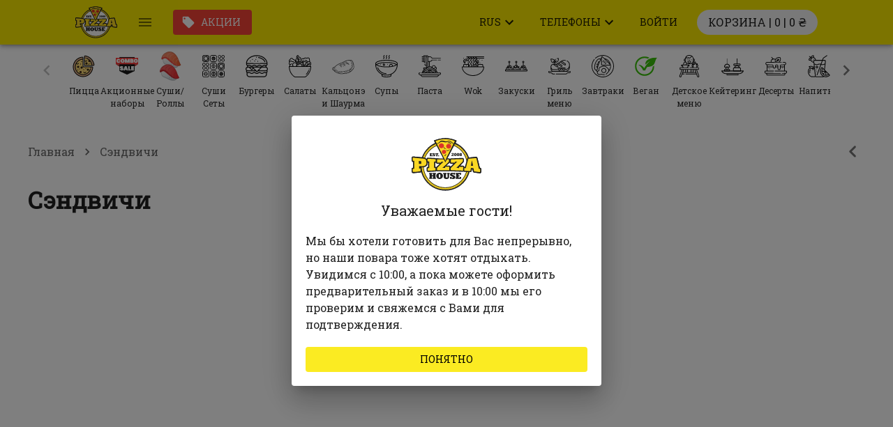

--- FILE ---
content_type: text/html; charset=utf-8
request_url: https://pizzahouse.ua/ru/sendvichi
body_size: 16544
content:
<!DOCTYPE html><html lang="ru"><head><meta charSet="utf-8"/><meta name="viewport" content="initial-scale=1, width=device-width"/><title>Сэндвичи</title><link rel="alternate" hrefLang="en" href="https://pizzahouse.ua/en/sandwiches"/><link rel="alternate" hrefLang="ru" href="https://pizzahouse.ua/ru/sendvichi"/><link rel="alternate" hrefLang="uk" href="https://pizzahouse.ua/sendvichi"/><link rel="canonical" href="https://pizzahouse.ua/ru/sendvichi"/><meta name="description"/><meta name="title" content="Сэндвичи"/><meta name="keywords"/><meta name="author" content="Ensocore"/><script type="application/ld+json">{"@context":"https://schema.org","@type":"BreadcrumbList","itemListElement":[{"@type":"ListItem","position":1,"name":"Главная","item":"https://pizzahouse.ua/"},{"@type":"ListItem","position":2,"name":"Сэндвичи","item":"https://pizzahouse.ua/ru/sendvichi"}]}</script><meta name="next-head-count" content="12"/><meta name="theme-color"/><script type="application/ld+json">{"@context":"https://schema.org","@type":"Organization","name":"Pizza House","url":"https://pizzahouse.ua","location":[{"@type":"Restaurant","name":"Київ, пр-т. Броварський, 29 А (м. Дарниця)","image":["https://pizzahouse.ua/media/1981/conversions/imgonline-com-ua-Resize-hYA6XtTbyi-webp.png"],"telephone":"+380(93)263-79-66","menu":"https://pizzahouse.ua","geo":{"@type":"GeoCoordinates","latitude":50.457044,"longitude":30.614222},"address":{"@type":"PostalAddress","streetAddress":"Київ, пр-т. Броварський, 29 А (м. Дарниця)","addressLocality":"Київ","postalCode":"02089","email":"darnisa.waiter@gmail.com","addressCountry":"UA"},"openingHoursSpecification":[{"@type":"OpeningHoursSpecification","dayOfWeek":["Monday","Tuesday","Wednesday","Thursday","Friday","Saturday","Sunday"],"opens":"10:00","closes":"22:00"}]},{"@type":"Restaurant","name":"Київ, пр. Бажана, 14","image":["https://pizzahouse.ua/media/1982/conversions/3d0a621f93bf6218138a069b4160f146b5c9e814-webp.png"],"telephone":"+380(63)722-45-17","menu":"https://pizzahouse.ua","geo":{"@type":"GeoCoordinates","latitude":50.395538,"longitude":30.624159},"address":{"@type":"PostalAddress","streetAddress":"Київ, пр. Бажана, 14","addressLocality":"Київ","postalCode":"02140","email":"pozn.waiter@gmail.com","addressCountry":"UA"},"openingHoursSpecification":[{"@type":"OpeningHoursSpecification","dayOfWeek":["Monday","Tuesday","Wednesday","Thursday","Friday","Saturday","Sunday"],"opens":"10:00","closes":"22:00"}]},{"@type":"Restaurant","name":"Київ, ул. Борщагівська, 152","image":["https://pizzahouse.ua/media/1978/conversions/ОБРАБОТАННО-2-webp.png"],"telephone":"+380(98)464-25-25","menu":"https://pizzahouse.ua","geo":{"@type":"GeoCoordinates","latitude":50.445408,"longitude":30.446466},"address":{"@type":"PostalAddress","streetAddress":"Київ, ул. Борщагівська, 152","addressLocality":"Київ","postalCode":"03056","email":"kpi.waiter1@gmail.com","addressCountry":"UA"},"openingHoursSpecification":[{"@type":"OpeningHoursSpecification","dayOfWeek":["Monday","Tuesday","Wednesday","Thursday","Friday","Saturday","Sunday"],"opens":"10:00","closes":"22:00"}]},{"@type":"Restaurant","name":"Київ, ул. Саперно-Слобідська, 8","image":["https://pizzahouse.ua/media/1983/conversions/739a4f7578f291a085f14eb65dc00d82e0d9f9a4-webp.png"],"telephone":"+380(93)862-65-10","menu":"https://pizzahouse.ua","geo":{"@type":"GeoCoordinates","latitude":50.404134,"longitude":30.530249},"address":{"@type":"PostalAddress","streetAddress":"Київ, ул. Саперно-Слобідська, 8","addressLocality":"Київ","postalCode":"03028","email":"golos.waiter@gmail.com","addressCountry":"UA"},"openingHoursSpecification":[{"@type":"OpeningHoursSpecification","dayOfWeek":["Monday","Tuesday","Wednesday","Thursday","Friday","Saturday","Sunday"],"opens":"10:00","closes":"22:00"}]},{"@type":"Restaurant","name":"Київ, пр. Івасюка, 24 А (Заклад працює тільки на доставку та самовивіз)","image":["https://pizzahouse.ua/media/2568/conversions/Дизайн-без-назви-webp.png"],"telephone":"+380(44)501-00-50","menu":"https://pizzahouse.ua","geo":{"@type":"GeoCoordinates","latitude":50.512719,"longitude":30.50772},"address":{"@type":"PostalAddress","streetAddress":"Київ, пр. Івасюка, 24 А (Заклад працює тільки на доставку та самовивіз)","addressLocality":"Київ","postalCode":"04210","email":null,"addressCountry":"UA"},"openingHoursSpecification":[{"@type":"OpeningHoursSpecification","dayOfWeek":["Monday","Tuesday","Wednesday","Thursday","Friday","Saturday","Sunday"],"opens":"10:00","closes":"22:00"}]}]}</script><script type="application/ld+json">{"@context":"https://schema.org","@type":"WebSite","url":"https://pizzahouse.ua","name":"Pizza House","alternateName":"PizzaHouse.ua"}</script><link rel="preconnect" href="https://fonts.gstatic.com" crossorigin /><link rel="preload" href="/_next/static/css/828eca4f0dbfff0f.css" as="style"/><link rel="stylesheet" href="/_next/static/css/828eca4f0dbfff0f.css" data-n-g=""/><link rel="preload" href="/_next/static/css/3b9ba4ac8c74cedc.css" as="style"/><link rel="stylesheet" href="/_next/static/css/3b9ba4ac8c74cedc.css" data-n-p=""/><noscript data-n-css=""></noscript><script defer="" nomodule="" src="/_next/static/chunks/polyfills-c67a75d1b6f99dc8.js" type="2d2200c5bdaca6bf8528ecb7-text/javascript"></script><script src="/_next/static/chunks/webpack-b5a3ffc30537ea27.js" defer="" type="2d2200c5bdaca6bf8528ecb7-text/javascript"></script><script src="/_next/static/chunks/framework-467b11a89995b152.js" defer="" type="2d2200c5bdaca6bf8528ecb7-text/javascript"></script><script src="/_next/static/chunks/main-2e5ac147fa0d0aea.js" defer="" type="2d2200c5bdaca6bf8528ecb7-text/javascript"></script><script src="/_next/static/chunks/pages/_app-a63a3b5c154c9b22.js" defer="" type="2d2200c5bdaca6bf8528ecb7-text/javascript"></script><script src="/_next/static/chunks/163-14ca314714af9b00.js" defer="" type="2d2200c5bdaca6bf8528ecb7-text/javascript"></script><script src="/_next/static/chunks/175-c7aaecae3a4f9cde.js" defer="" type="2d2200c5bdaca6bf8528ecb7-text/javascript"></script><script src="/_next/static/chunks/568-590e56f565fa4510.js" defer="" type="2d2200c5bdaca6bf8528ecb7-text/javascript"></script><script src="/_next/static/chunks/pages/category/%5Bid%5D-4e0e68483da6b3e9.js" defer="" type="2d2200c5bdaca6bf8528ecb7-text/javascript"></script><script src="/_next/static/amDrC9N90-ZtIwznBJTDW/_buildManifest.js" defer="" type="2d2200c5bdaca6bf8528ecb7-text/javascript"></script><script src="/_next/static/amDrC9N90-ZtIwznBJTDW/_ssgManifest.js" defer="" type="2d2200c5bdaca6bf8528ecb7-text/javascript"></script><style data-emotion="css-global 0"></style><style data-emotion="css-global 1ybv0pk">html{-webkit-font-smoothing:antialiased;-moz-osx-font-smoothing:grayscale;box-sizing:border-box;-webkit-text-size-adjust:100%;}*,*::before,*::after{box-sizing:inherit;}strong,b{font-weight:700;}body{margin:0;color:rgba(0, 0, 0, 0.87);font-family:"Roboto Slab";font-weight:400;font-size:1rem;line-height:1.5;background-color:#fff;}@media print{body{background-color:#fff;}}body::backdrop{background-color:#fff;}</style><style data-emotion="css 1ie7bwj 1wegckw 1s0r73b u9uo6l vubbuv mumstm t5z4a2 gshuy2 6xugel zhh3cs 13tqxrv 1t85140 1jgtvd5 1orbwps 7618cb 1nohuit wzazn1 k3pr8l dzjja3 8atqhb 3s7hq9 u0gdx9 124lo8i rtg7mz 1khtzrr 10lryic 9ulupq 18hco71 d7599p nhb8h9 1iptdx1 3mf706 1k33q06 12n8g6w 6flbmm 14subrk 81be1u u52s8x 1ggsrge 4z2ot2 1ni6f4k bnahpf 1iyoj2o 1uqd59r v9hgm1 1c0056s 1et3cju 1ouhlu nbvmoc 66vicj">.css-1ie7bwj{background-color:#fff;color:rgba(0, 0, 0, 0.87);-webkit-transition:box-shadow 300ms cubic-bezier(0.4, 0, 0.2, 1) 0ms;transition:box-shadow 300ms cubic-bezier(0.4, 0, 0.2, 1) 0ms;box-shadow:0px 2px 4px -1px rgba(0,0,0,0.2),0px 4px 5px 0px rgba(0,0,0,0.14),0px 1px 10px 0px rgba(0,0,0,0.12);display:-webkit-box;display:-webkit-flex;display:-ms-flexbox;display:flex;-webkit-flex-direction:column;-ms-flex-direction:column;flex-direction:column;width:100%;box-sizing:border-box;-webkit-flex-shrink:0;-ms-flex-negative:0;flex-shrink:0;position:fixed;z-index:1100;top:0;left:auto;right:0;background-color:#FAE900;color:rgba(0, 0, 0, 0.87);position:fixed;}@media print{.css-1ie7bwj{position:absolute;}}@media (min-width:0px){.css-1ie7bwj{padding-left:30px;padding-right:30px;}}@media (min-width:900px){.css-1ie7bwj{padding-left:80px;padding-right:80px;}}.css-1wegckw{position:relative;display:-webkit-box;display:-webkit-flex;display:-ms-flexbox;display:flex;-webkit-align-items:center;-webkit-box-align:center;-ms-flex-align:center;align-items:center;min-height:56px;max-width:1500px;margin:auto;width:95%;display:-webkit-box;display:-webkit-flex;display:-ms-flexbox;display:flex;-webkit-box-pack:end;-ms-flex-pack:end;-webkit-justify-content:end;justify-content:end;}@media (min-width:0px){@media (orientation: landscape){.css-1wegckw{min-height:48px;}}}@media (min-width:600px){.css-1wegckw{min-height:64px;}}.css-1s0r73b{width:60px;height:60px;position:relative;}.css-u9uo6l{display:-webkit-inline-box;display:-webkit-inline-flex;display:-ms-inline-flexbox;display:inline-flex;-webkit-align-items:center;-webkit-box-align:center;-ms-flex-align:center;align-items:center;-webkit-box-pack:center;-ms-flex-pack:center;-webkit-justify-content:center;justify-content:center;position:relative;box-sizing:border-box;-webkit-tap-highlight-color:transparent;background-color:transparent;outline:0;border:0;margin:0;border-radius:0;padding:0;cursor:pointer;-webkit-user-select:none;-moz-user-select:none;-ms-user-select:none;user-select:none;vertical-align:middle;-moz-appearance:none;-webkit-appearance:none;-webkit-text-decoration:none;text-decoration:none;color:inherit;text-align:center;-webkit-flex:0 0 auto;-ms-flex:0 0 auto;flex:0 0 auto;font-size:1.5rem;padding:8px;border-radius:50%;overflow:visible;color:rgba(0, 0, 0, 0.54);-webkit-transition:background-color 150ms cubic-bezier(0.4, 0, 0.2, 1) 0ms;transition:background-color 150ms cubic-bezier(0.4, 0, 0.2, 1) 0ms;margin-left:-12px;padding:12px;font-size:1.75rem;}.css-u9uo6l::-moz-focus-inner{border-style:none;}.css-u9uo6l.Mui-disabled{pointer-events:none;cursor:default;}@media print{.css-u9uo6l{-webkit-print-color-adjust:exact;color-adjust:exact;}}.css-u9uo6l:hover{background-color:rgba(0, 0, 0, 0.04);}@media (hover: none){.css-u9uo6l:hover{background-color:transparent;}}.css-u9uo6l.Mui-disabled{background-color:transparent;color:rgba(0, 0, 0, 0.26);}@media (min-width:0px){.css-u9uo6l{margin-left:8px;}}@media (min-width:600px){.css-u9uo6l{margin-left:16px;}}.css-vubbuv{-webkit-user-select:none;-moz-user-select:none;-ms-user-select:none;user-select:none;width:1em;height:1em;display:inline-block;fill:currentColor;-webkit-flex-shrink:0;-ms-flex-negative:0;flex-shrink:0;-webkit-transition:fill 200ms cubic-bezier(0.4, 0, 0.2, 1) 0ms;transition:fill 200ms cubic-bezier(0.4, 0, 0.2, 1) 0ms;font-size:1.5rem;}.css-mumstm{margin-left:16px;margin-right:auto;}.css-t5z4a2{display:-webkit-box;display:-webkit-flex;display:-ms-flexbox;display:flex;cursor:pointer;-webkit-align-items:center;-webkit-box-align:center;-ms-flex-align:center;align-items:center;}.css-gshuy2{display:-webkit-inline-box;display:-webkit-inline-flex;display:-ms-inline-flexbox;display:inline-flex;-webkit-align-items:center;-webkit-box-align:center;-ms-flex-align:center;align-items:center;-webkit-box-pack:center;-ms-flex-pack:center;-webkit-justify-content:center;justify-content:center;position:relative;box-sizing:border-box;-webkit-tap-highlight-color:transparent;background-color:transparent;outline:0;border:0;margin:0;border-radius:0;padding:0;cursor:pointer;-webkit-user-select:none;-moz-user-select:none;-ms-user-select:none;user-select:none;vertical-align:middle;-moz-appearance:none;-webkit-appearance:none;-webkit-text-decoration:none;text-decoration:none;color:inherit;font-family:"Roboto Slab";font-weight:500;font-size:0.875rem;line-height:1.75;text-transform:uppercase;min-width:64px;padding:6px 16px;border-radius:4px;-webkit-transition:background-color 250ms cubic-bezier(0.4, 0, 0.2, 1) 0ms,box-shadow 250ms cubic-bezier(0.4, 0, 0.2, 1) 0ms,border-color 250ms cubic-bezier(0.4, 0, 0.2, 1) 0ms,color 250ms cubic-bezier(0.4, 0, 0.2, 1) 0ms;transition:background-color 250ms cubic-bezier(0.4, 0, 0.2, 1) 0ms,box-shadow 250ms cubic-bezier(0.4, 0, 0.2, 1) 0ms,border-color 250ms cubic-bezier(0.4, 0, 0.2, 1) 0ms,color 250ms cubic-bezier(0.4, 0, 0.2, 1) 0ms;color:#fff;background-color:#f44336;box-shadow:0px 3px 1px -2px rgba(0,0,0,0.2),0px 2px 2px 0px rgba(0,0,0,0.14),0px 1px 5px 0px rgba(0,0,0,0.12);box-shadow:none;}.css-gshuy2::-moz-focus-inner{border-style:none;}.css-gshuy2.Mui-disabled{pointer-events:none;cursor:default;}@media print{.css-gshuy2{-webkit-print-color-adjust:exact;color-adjust:exact;}}.css-gshuy2:hover{-webkit-text-decoration:none;text-decoration:none;background-color:rgb(170, 46, 37);box-shadow:0px 2px 4px -1px rgba(0,0,0,0.2),0px 4px 5px 0px rgba(0,0,0,0.14),0px 1px 10px 0px rgba(0,0,0,0.12);}@media (hover: none){.css-gshuy2:hover{background-color:#f44336;}}.css-gshuy2:active{box-shadow:0px 5px 5px -3px rgba(0,0,0,0.2),0px 8px 10px 1px rgba(0,0,0,0.14),0px 3px 14px 2px rgba(0,0,0,0.12);}.css-gshuy2.Mui-focusVisible{box-shadow:0px 3px 5px -1px rgba(0,0,0,0.2),0px 6px 10px 0px rgba(0,0,0,0.14),0px 1px 18px 0px rgba(0,0,0,0.12);}.css-gshuy2.Mui-disabled{color:rgba(0, 0, 0, 0.26);box-shadow:none;background-color:rgba(0, 0, 0, 0.12);}.css-gshuy2:hover{box-shadow:none;}.css-gshuy2.Mui-focusVisible{box-shadow:none;}.css-gshuy2:active{box-shadow:none;}.css-gshuy2.Mui-disabled{box-shadow:none;}@media (min-width:0px){.css-gshuy2{display:none;}}@media (min-width:600px){.css-gshuy2{display:-webkit-box;display:-webkit-flex;display:-ms-flexbox;display:flex;}}.css-6xugel{display:inherit;margin-right:8px;margin-left:-4px;}.css-6xugel>*:nth-of-type(1){font-size:20px;}.css-zhh3cs{color:white;background-color:#F44336;padding:5px;border-radius:5px;}@media (min-width:0px){.css-zhh3cs{display:-webkit-box;display:-webkit-flex;display:-ms-flexbox;display:flex;}}@media (min-width:600px){.css-zhh3cs{display:none;}}@media (min-width:0px){.css-13tqxrv{display:none;}}@media (min-width:900px){.css-13tqxrv{display:block;}}.css-1t85140{display:-webkit-inline-box;display:-webkit-inline-flex;display:-ms-inline-flexbox;display:inline-flex;-webkit-align-items:center;-webkit-box-align:center;-ms-flex-align:center;align-items:center;-webkit-box-pack:center;-ms-flex-pack:center;-webkit-justify-content:center;justify-content:center;position:relative;box-sizing:border-box;-webkit-tap-highlight-color:transparent;background-color:transparent;outline:0;border:0;margin:0;border-radius:0;padding:0;cursor:pointer;-webkit-user-select:none;-moz-user-select:none;-ms-user-select:none;user-select:none;vertical-align:middle;-moz-appearance:none;-webkit-appearance:none;-webkit-text-decoration:none;text-decoration:none;color:inherit;font-family:"Roboto Slab";font-weight:500;font-size:0.875rem;line-height:1.75;text-transform:uppercase;min-width:64px;padding:6px 8px;border-radius:4px;-webkit-transition:background-color 250ms cubic-bezier(0.4, 0, 0.2, 1) 0ms,box-shadow 250ms cubic-bezier(0.4, 0, 0.2, 1) 0ms,border-color 250ms cubic-bezier(0.4, 0, 0.2, 1) 0ms,color 250ms cubic-bezier(0.4, 0, 0.2, 1) 0ms;transition:background-color 250ms cubic-bezier(0.4, 0, 0.2, 1) 0ms,box-shadow 250ms cubic-bezier(0.4, 0, 0.2, 1) 0ms,border-color 250ms cubic-bezier(0.4, 0, 0.2, 1) 0ms,color 250ms cubic-bezier(0.4, 0, 0.2, 1) 0ms;color:inherit;border-color:currentColor;box-shadow:none;}.css-1t85140::-moz-focus-inner{border-style:none;}.css-1t85140.Mui-disabled{pointer-events:none;cursor:default;}@media print{.css-1t85140{-webkit-print-color-adjust:exact;color-adjust:exact;}}.css-1t85140:hover{-webkit-text-decoration:none;text-decoration:none;background-color:rgba(0, 0, 0, 0.04);}@media (hover: none){.css-1t85140:hover{background-color:transparent;}}.css-1t85140.Mui-disabled{color:rgba(0, 0, 0, 0.26);}.css-1t85140:hover{box-shadow:none;}.css-1t85140.Mui-focusVisible{box-shadow:none;}.css-1t85140:active{box-shadow:none;}.css-1t85140.Mui-disabled{box-shadow:none;}.css-1jgtvd5{-webkit-user-select:none;-moz-user-select:none;-ms-user-select:none;user-select:none;width:1em;height:1em;overflow:hidden;display:inline-block;text-align:center;-webkit-flex-shrink:0;-ms-flex-negative:0;flex-shrink:0;font-size:1.5rem;}.css-1orbwps{position:fixed;display:-webkit-box;display:-webkit-flex;display:-ms-flexbox;display:flex;-webkit-align-items:center;-webkit-box-align:center;-ms-flex-align:center;align-items:center;-webkit-box-pack:center;-ms-flex-pack:center;-webkit-justify-content:center;justify-content:center;right:0;bottom:0;top:0;left:0;background-color:rgba(0, 0, 0, 0.5);-webkit-tap-highlight-color:transparent;z-index:2;}.css-7618cb{display:-webkit-inline-box;display:-webkit-inline-flex;display:-ms-inline-flexbox;display:inline-flex;-webkit-align-items:center;-webkit-box-align:center;-ms-flex-align:center;align-items:center;-webkit-box-pack:center;-ms-flex-pack:center;-webkit-justify-content:center;justify-content:center;position:relative;box-sizing:border-box;-webkit-tap-highlight-color:transparent;background-color:transparent;outline:0;border:0;margin:0;border-radius:0;padding:0;cursor:pointer;-webkit-user-select:none;-moz-user-select:none;-ms-user-select:none;user-select:none;vertical-align:middle;-moz-appearance:none;-webkit-appearance:none;-webkit-text-decoration:none;text-decoration:none;color:inherit;font-family:"Roboto Slab";font-weight:500;font-size:0.875rem;line-height:1.75;text-transform:uppercase;min-width:64px;padding:6px 16px;border-radius:4px;-webkit-transition:background-color 250ms cubic-bezier(0.4, 0, 0.2, 1) 0ms,box-shadow 250ms cubic-bezier(0.4, 0, 0.2, 1) 0ms,border-color 250ms cubic-bezier(0.4, 0, 0.2, 1) 0ms,color 250ms cubic-bezier(0.4, 0, 0.2, 1) 0ms;transition:background-color 250ms cubic-bezier(0.4, 0, 0.2, 1) 0ms,box-shadow 250ms cubic-bezier(0.4, 0, 0.2, 1) 0ms,border-color 250ms cubic-bezier(0.4, 0, 0.2, 1) 0ms,color 250ms cubic-bezier(0.4, 0, 0.2, 1) 0ms;color:rgba(0, 0, 0, 0.87);background-color:#F4F4F4;box-shadow:0px 3px 1px -2px rgba(0,0,0,0.2),0px 2px 2px 0px rgba(0,0,0,0.14),0px 1px 5px 0px rgba(0,0,0,0.12);box-shadow:none;border-radius:26px;white-space:nowrap;}.css-7618cb::-moz-focus-inner{border-style:none;}.css-7618cb.Mui-disabled{pointer-events:none;cursor:default;}@media print{.css-7618cb{-webkit-print-color-adjust:exact;color-adjust:exact;}}.css-7618cb:hover{-webkit-text-decoration:none;text-decoration:none;background-color:rgb(170, 170, 170);box-shadow:0px 2px 4px -1px rgba(0,0,0,0.2),0px 4px 5px 0px rgba(0,0,0,0.14),0px 1px 10px 0px rgba(0,0,0,0.12);}@media (hover: none){.css-7618cb:hover{background-color:#F4F4F4;}}.css-7618cb:active{box-shadow:0px 5px 5px -3px rgba(0,0,0,0.2),0px 8px 10px 1px rgba(0,0,0,0.14),0px 3px 14px 2px rgba(0,0,0,0.12);}.css-7618cb.Mui-focusVisible{box-shadow:0px 3px 5px -1px rgba(0,0,0,0.2),0px 6px 10px 0px rgba(0,0,0,0.14),0px 1px 18px 0px rgba(0,0,0,0.12);}.css-7618cb.Mui-disabled{color:rgba(0, 0, 0, 0.26);box-shadow:none;background-color:rgba(0, 0, 0, 0.12);}.css-7618cb:hover{box-shadow:none;}.css-7618cb.Mui-focusVisible{box-shadow:none;}.css-7618cb:active{box-shadow:none;}.css-7618cb.Mui-disabled{box-shadow:none;}.css-1nohuit{margin:0;font-family:"Roboto Slab";font-weight:400;font-size:1rem;line-height:1.5;font-size:16px;}@media (min-width:0px){.css-1nohuit{display:none;}}@media (min-width:600px){.css-1nohuit{display:inline;}}.css-wzazn1{margin:0;font-family:"Roboto Slab";font-weight:400;font-size:1rem;line-height:1.5;font-size:16px;}.css-k3pr8l{display:-webkit-box;display:-webkit-flex;display:-ms-flexbox;display:flex;-webkit-box-pack:center;-ms-flex-pack:center;-webkit-justify-content:center;justify-content:center;width:100%;min-height:80vh;padding:0 40px;}@media (max-width:899.95px){.css-k3pr8l{padding:0 30px;}}.css-dzjja3{width:100%;max-width:1500px;display:-webkit-box;display:-webkit-flex;display:-ms-flexbox;display:flex;-webkit-box-pack:center;-ms-flex-pack:center;-webkit-justify-content:center;justify-content:center;}.css-8atqhb{width:100%;}.css-3s7hq9{width:calc(100% - 160px);max-width:1500px;margin-top:64px;left:50%;-webkit-transform:translateX(-50%);-moz-transform:translateX(-50%);-ms-transform:translateX(-50%);transform:translateX(-50%);display:-webkit-box;display:-webkit-flex;display:-ms-flexbox;display:flex;-webkit-box-pack:center;-ms-flex-pack:center;-webkit-justify-content:center;justify-content:center;padding-top:5px;background-color:white;position:fixed;z-index:2;opacity:0.96;}@media (max-width:899.95px){.css-3s7hq9{width:calc(100% - 60px);margin-top:60px;}}.css-u0gdx9{display:-webkit-box;display:-webkit-flex;display:-ms-flexbox;display:flex;-webkit-flex-direction:column;-ms-flex-direction:column;flex-direction:column;-webkit-align-items:center;-webkit-box-align:center;-ms-flex-align:center;align-items:center;-webkit-box-pack:start;-ms-flex-pack:start;-webkit-justify-content:start;justify-content:start;padding:0 5px 0 5px;height:100%;width:100%;cursor:pointer;}.css-124lo8i{margin:0;font-family:"Roboto Slab";font-weight:400;font-size:1rem;line-height:1.5;font-size:12px;text-align:center;font-weight:500;}.css-rtg7mz{position:absolute;top:22px;left:-28px;cursor:pointer;}.css-1khtzrr{display:-webkit-inline-box;display:-webkit-inline-flex;display:-ms-inline-flexbox;display:inline-flex;-webkit-align-items:center;-webkit-box-align:center;-ms-flex-align:center;align-items:center;-webkit-box-pack:center;-ms-flex-pack:center;-webkit-justify-content:center;justify-content:center;position:relative;box-sizing:border-box;-webkit-tap-highlight-color:transparent;background-color:transparent;outline:0;border:0;margin:0;border-radius:0;padding:0;cursor:pointer;-webkit-user-select:none;-moz-user-select:none;-ms-user-select:none;user-select:none;vertical-align:middle;-moz-appearance:none;-webkit-appearance:none;-webkit-text-decoration:none;text-decoration:none;color:inherit;text-align:center;-webkit-flex:0 0 auto;-ms-flex:0 0 auto;flex:0 0 auto;font-size:1.5rem;padding:8px;border-radius:50%;overflow:visible;color:rgba(0, 0, 0, 0.54);-webkit-transition:background-color 150ms cubic-bezier(0.4, 0, 0.2, 1) 0ms;transition:background-color 150ms cubic-bezier(0.4, 0, 0.2, 1) 0ms;padding:0;}.css-1khtzrr::-moz-focus-inner{border-style:none;}.css-1khtzrr.Mui-disabled{pointer-events:none;cursor:default;}@media print{.css-1khtzrr{-webkit-print-color-adjust:exact;color-adjust:exact;}}.css-1khtzrr:hover{background-color:rgba(0, 0, 0, 0.04);}@media (hover: none){.css-1khtzrr:hover{background-color:transparent;}}.css-1khtzrr.Mui-disabled{background-color:transparent;color:rgba(0, 0, 0, 0.26);}.css-10lryic{-webkit-user-select:none;-moz-user-select:none;-ms-user-select:none;user-select:none;width:1em;height:1em;display:inline-block;fill:currentColor;-webkit-flex-shrink:0;-ms-flex-negative:0;flex-shrink:0;-webkit-transition:fill 200ms cubic-bezier(0.4, 0, 0.2, 1) 0ms;transition:fill 200ms cubic-bezier(0.4, 0, 0.2, 1) 0ms;font-size:1.5rem;width:30px;height:30px;}.css-9ulupq{position:absolute;top:22px;right:-28px;cursor:pointer;}.css-18hco71{width:100%;display:-webkit-box;display:-webkit-flex;display:-ms-flexbox;display:flex;-webkit-box-pack:justify;-webkit-justify-content:space-between;justify-content:space-between;-webkit-align-items:center;-webkit-box-align:center;-ms-flex-align:center;align-items:center;margin-top:200px;margin-bottom:32px;}.css-d7599p{margin:0;font-family:"Roboto Slab";font-weight:400;font-size:1rem;line-height:1.5;color:rgba(0, 0, 0, 0.6);}.css-nhb8h9{display:-webkit-box;display:-webkit-flex;display:-ms-flexbox;display:flex;-webkit-box-flex-wrap:wrap;-webkit-flex-wrap:wrap;-ms-flex-wrap:wrap;flex-wrap:wrap;-webkit-align-items:center;-webkit-box-align:center;-ms-flex-align:center;align-items:center;padding:0;margin:0;list-style:none;}.css-1iptdx1{margin:0;font:inherit;color:inherit;-webkit-text-decoration:none;text-decoration:none;color:inherit;}.css-1iptdx1:hover{-webkit-text-decoration:underline;text-decoration:underline;}.css-3mf706{display:-webkit-box;display:-webkit-flex;display:-ms-flexbox;display:flex;-webkit-user-select:none;-moz-user-select:none;-ms-user-select:none;user-select:none;margin-left:8px;margin-right:8px;}.css-1k33q06{-webkit-user-select:none;-moz-user-select:none;-ms-user-select:none;user-select:none;width:1em;height:1em;display:inline-block;fill:currentColor;-webkit-flex-shrink:0;-ms-flex-negative:0;flex-shrink:0;-webkit-transition:fill 200ms cubic-bezier(0.4, 0, 0.2, 1) 0ms;transition:fill 200ms cubic-bezier(0.4, 0, 0.2, 1) 0ms;font-size:1.25rem;}.css-12n8g6w{margin:0;font-family:"Roboto Slab";font-weight:400;font-size:1rem;line-height:1.5;}.css-6flbmm{-webkit-user-select:none;-moz-user-select:none;-ms-user-select:none;user-select:none;width:1em;height:1em;display:inline-block;fill:currentColor;-webkit-flex-shrink:0;-ms-flex-negative:0;flex-shrink:0;-webkit-transition:fill 200ms cubic-bezier(0.4, 0, 0.2, 1) 0ms;transition:fill 200ms cubic-bezier(0.4, 0, 0.2, 1) 0ms;font-size:2.1875rem;}.css-14subrk{max-width:1500px;width:100%;height:auto;margin-top:32px;margin-bottom:32px;padding:0;}.css-81be1u{margin:0;font-family:"Roboto Slab";font-weight:300;font-size:6rem;line-height:1.167;font-weight:700;}@media (min-width:0px){.css-81be1u{font-size:1.75rem;}}@media (min-width:900px){.css-81be1u{font-size:2.125rem;}}.css-u52s8x{box-sizing:border-box;display:-webkit-box;display:-webkit-flex;display:-ms-flexbox;display:flex;-webkit-box-flex-wrap:wrap;-webkit-flex-wrap:wrap;-ms-flex-wrap:wrap;flex-wrap:wrap;width:100%;-webkit-flex-direction:row;-ms-flex-direction:row;flex-direction:row;margin-top:16px;gap:30px 0px;}.css-1ggsrge{padding:30px 80px;border-top:1px solid #eaeaea;background-color:#F4F4F4;margin-top:128px;display:-webkit-box;display:-webkit-flex;display:-ms-flexbox;display:flex;-webkit-align-items:center;-webkit-box-align:center;-ms-flex-align:center;align-items:center;-webkit-flex-direction:column;-ms-flex-direction:column;flex-direction:column;}@media (max-width:899.95px){.css-1ggsrge{padding:30px;}}.css-4z2ot2{width:100%;max-width:1200px;gap:20px;display:-webkit-box;display:-webkit-flex;display:-ms-flexbox;display:flex;-webkit-box-pack:center;-ms-flex-pack:center;-webkit-justify-content:center;justify-content:center;}.css-1ni6f4k{width:50%;display:-webkit-box;display:-webkit-flex;display:-ms-flexbox;display:flex;-webkit-flex-direction:column;-ms-flex-direction:column;flex-direction:column;-webkit-align-items:center;-webkit-box-align:center;-ms-flex-align:center;align-items:center;}.css-bnahpf{list-style-type:none;margin:0;padding:0;}.css-1iyoj2o{display:-webkit-box;display:-webkit-flex;display:-ms-flexbox;display:flex;-webkit-flex-direction:column;-ms-flex-direction:column;flex-direction:column;}.css-1uqd59r{display:-webkit-box;display:-webkit-flex;display:-ms-flexbox;display:flex;-webkit-flex-direction:row;-ms-flex-direction:row;flex-direction:row;-webkit-align-items:start;-webkit-box-align:start;-ms-flex-align:start;align-items:start;margin-top:20px;-webkit-box-pack:space-around;-ms-flex-pack:space-around;-webkit-justify-content:space-around;justify-content:space-around;-webkit-flex-direction:column;-ms-flex-direction:column;flex-direction:column;}.css-v9hgm1{display:-webkit-box;display:-webkit-flex;display:-ms-flexbox;display:flex;-webkit-flex-direction:row;-ms-flex-direction:row;flex-direction:row;-webkit-align-items:center;-webkit-box-align:center;-ms-flex-align:center;align-items:center;margin-top:10px;-webkit-box-pack:start;-ms-flex-pack:start;-webkit-justify-content:start;justify-content:start;-webkit-flex-direction:row;-ms-flex-direction:row;flex-direction:row;-webkit-box-pack:space-evenly;-ms-flex-pack:space-evenly;-webkit-justify-content:space-evenly;justify-content:space-evenly;}.css-1c0056s{-webkit-user-select:none;-moz-user-select:none;-ms-user-select:none;user-select:none;width:1em;height:1em;display:inline-block;fill:currentColor;-webkit-flex-shrink:0;-ms-flex-negative:0;flex-shrink:0;-webkit-transition:fill 200ms cubic-bezier(0.4, 0, 0.2, 1) 0ms;transition:fill 200ms cubic-bezier(0.4, 0, 0.2, 1) 0ms;font-size:1.5rem;font-size:38px;margin:0;background:radial-gradient(
    circle at 30% 107%,
    #fdf497 0%,
    #fdf497 5%,
    #fd5949 45%,
    #d6249f 60%,
    #285aeb 90%
  );color:white;border-radius:5px;}.css-1et3cju{-webkit-user-select:none;-moz-user-select:none;-ms-user-select:none;user-select:none;width:1em;height:1em;display:inline-block;fill:currentColor;-webkit-flex-shrink:0;-ms-flex-negative:0;flex-shrink:0;-webkit-transition:fill 200ms cubic-bezier(0.4, 0, 0.2, 1) 0ms;transition:fill 200ms cubic-bezier(0.4, 0, 0.2, 1) 0ms;font-size:1.5rem;font-size:50px;color:#3b5999;margin:0;}.css-1ouhlu{-webkit-user-select:none;-moz-user-select:none;-ms-user-select:none;user-select:none;width:1em;height:1em;display:inline-block;fill:currentColor;-webkit-flex-shrink:0;-ms-flex-negative:0;flex-shrink:0;-webkit-transition:fill 200ms cubic-bezier(0.4, 0, 0.2, 1) 0ms;transition:fill 200ms cubic-bezier(0.4, 0, 0.2, 1) 0ms;font-size:1.5rem;color:#0088cc;font-size:50px;margin:0;}.css-nbvmoc{text-align:center;display:-webkit-box;display:-webkit-flex;display:-ms-flexbox;display:flex;-webkit-align-items:center;-webkit-box-align:center;-ms-flex-align:center;align-items:center;width:100%;-webkit-box-pack:center;-ms-flex-pack:center;-webkit-justify-content:center;justify-content:center;gap:20px;}.css-66vicj{font-weight:600;}</style><style data-href="https://fonts.googleapis.com/css?family=Material+Icons&display=optional">@font-face{font-family:'Material Icons';font-style:normal;font-weight:400;font-display:optional;src:url(https://fonts.gstatic.com/l/font?kit=flUhRq6tzZclQEJ-Vdg-IuiaDsNa&skey=4fbfe4498ec2960a&v=v145) format('woff')}.material-icons{font-family:'Material Icons';font-weight:normal;font-style:normal;font-size:24px;line-height:1;letter-spacing:normal;text-transform:none;display:inline-block;white-space:nowrap;word-wrap:normal;direction:ltr;font-feature-settings:'liga'}@font-face{font-family:'Material Icons';font-style:normal;font-weight:400;font-display:optional;src:url(https://fonts.gstatic.com/s/materialicons/v145/flUhRq6tzZclQEJ-Vdg-IuiaDsNcIhQ8tQ.woff2) format('woff2')}.material-icons{font-family:'Material Icons';font-weight:normal;font-style:normal;font-size:24px;line-height:1;letter-spacing:normal;text-transform:none;display:inline-block;white-space:nowrap;word-wrap:normal;direction:ltr;-webkit-font-feature-settings:'liga';-webkit-font-smoothing:antialiased}</style><style data-href="https://fonts.googleapis.com/css2?family=Roboto+Slab&display=swap">@font-face{font-family:'Roboto Slab';font-style:normal;font-weight:400;font-display:swap;src:url(https://fonts.gstatic.com/l/font?kit=BngbUXZYTXPIvIBgJJSb6s3BzlRRfKOFbvjojISWaw&skey=a9ad6a4717e923f0&v=v36) format('woff')}@font-face{font-family:'Roboto Slab';font-style:normal;font-weight:400;font-display:swap;src:url(https://fonts.gstatic.com/l/font?kit=BngbUXZYTXPIvIBgJJSb6s3BzlRRfKOFbvjojISmYmRlV9Su1caiTVo&skey=a9ad6a4717e923f0&v=v36) format('woff');unicode-range:U+0460-052F,U+1C80-1C8A,U+20B4,U+2DE0-2DFF,U+A640-A69F,U+FE2E-FE2F}@font-face{font-family:'Roboto Slab';font-style:normal;font-weight:400;font-display:swap;src:url(https://fonts.gstatic.com/l/font?kit=BngbUXZYTXPIvIBgJJSb6s3BzlRRfKOFbvjojISma2RlV9Su1caiTVo&skey=a9ad6a4717e923f0&v=v36) format('woff');unicode-range:U+0301,U+0400-045F,U+0490-0491,U+04B0-04B1,U+2116}@font-face{font-family:'Roboto Slab';font-style:normal;font-weight:400;font-display:swap;src:url(https://fonts.gstatic.com/l/font?kit=BngbUXZYTXPIvIBgJJSb6s3BzlRRfKOFbvjojISmY2RlV9Su1caiTVo&skey=a9ad6a4717e923f0&v=v36) format('woff');unicode-range:U+1F00-1FFF}@font-face{font-family:'Roboto Slab';font-style:normal;font-weight:400;font-display:swap;src:url(https://fonts.gstatic.com/l/font?kit=BngbUXZYTXPIvIBgJJSb6s3BzlRRfKOFbvjojISmbGRlV9Su1caiTVo&skey=a9ad6a4717e923f0&v=v36) format('woff');unicode-range:U+0370-0377,U+037A-037F,U+0384-038A,U+038C,U+038E-03A1,U+03A3-03FF}@font-face{font-family:'Roboto Slab';font-style:normal;font-weight:400;font-display:swap;src:url(https://fonts.gstatic.com/l/font?kit=BngbUXZYTXPIvIBgJJSb6s3BzlRRfKOFbvjojISmYGRlV9Su1caiTVo&skey=a9ad6a4717e923f0&v=v36) format('woff');unicode-range:U+0102-0103,U+0110-0111,U+0128-0129,U+0168-0169,U+01A0-01A1,U+01AF-01B0,U+0300-0301,U+0303-0304,U+0308-0309,U+0323,U+0329,U+1EA0-1EF9,U+20AB}@font-face{font-family:'Roboto Slab';font-style:normal;font-weight:400;font-display:swap;src:url(https://fonts.gstatic.com/l/font?kit=BngbUXZYTXPIvIBgJJSb6s3BzlRRfKOFbvjojISmYWRlV9Su1caiTVo&skey=a9ad6a4717e923f0&v=v36) format('woff');unicode-range:U+0100-02BA,U+02BD-02C5,U+02C7-02CC,U+02CE-02D7,U+02DD-02FF,U+0304,U+0308,U+0329,U+1D00-1DBF,U+1E00-1E9F,U+1EF2-1EFF,U+2020,U+20A0-20AB,U+20AD-20C0,U+2113,U+2C60-2C7F,U+A720-A7FF}@font-face{font-family:'Roboto Slab';font-style:normal;font-weight:400;font-display:swap;src:url(https://fonts.gstatic.com/l/font?kit=BngbUXZYTXPIvIBgJJSb6s3BzlRRfKOFbvjojISmb2RlV9Su1cai&skey=a9ad6a4717e923f0&v=v36) format('woff');unicode-range:U+0000-00FF,U+0131,U+0152-0153,U+02BB-02BC,U+02C6,U+02DA,U+02DC,U+0304,U+0308,U+0329,U+2000-206F,U+20AC,U+2122,U+2191,U+2193,U+2212,U+2215,U+FEFF,U+FFFD}</style></head><body><div id="__next"><header class="MuiPaper-root MuiPaper-elevation MuiPaper-elevation4 MuiAppBar-root MuiAppBar-colorPrimary MuiAppBar-positionFixed mui-fixed css-1ie7bwj"><div class="MuiToolbar-root MuiToolbar-regular css-1wegckw"><a href="/ru"><div class="MuiBox-root css-1s0r73b"><img alt="Pizza House" loading="lazy" width="60" height="60" decoding="async" data-nimg="1" style="color:transparent" src="/_next/static/media/logo.0053162d.svg"/></div></a><button class="MuiButtonBase-root MuiIconButton-root MuiIconButton-edgeStart MuiIconButton-sizeLarge css-u9uo6l" tabindex="0" type="button" aria-label="menu"><svg class="MuiSvgIcon-root MuiSvgIcon-fontSizeMedium css-vubbuv" focusable="false" aria-hidden="true" viewBox="0 0 24 24" data-testid="MenuIcon"><path d="M3 18h18v-2H3zm0-5h18v-2H3zm0-7v2h18V6z"></path></svg></button><div class="MuiBox-root css-mumstm"><div class="MuiBox-root css-t5z4a2"><button class="MuiButtonBase-root MuiButton-root MuiButton-contained MuiButton-containedError MuiButton-sizeMedium MuiButton-containedSizeMedium MuiButton-colorError MuiButton-disableElevation MuiButton-root MuiButton-contained MuiButton-containedError MuiButton-sizeMedium MuiButton-containedSizeMedium MuiButton-colorError MuiButton-disableElevation css-gshuy2" tabindex="0" type="button"><span class="MuiButton-icon MuiButton-startIcon MuiButton-iconSizeMedium css-6xugel"><svg class="MuiSvgIcon-root MuiSvgIcon-fontSizeMedium css-vubbuv" focusable="false" aria-hidden="true" viewBox="0 0 24 24" data-testid="LocalOfferIcon"><path d="m21.41 11.58-9-9C12.05 2.22 11.55 2 11 2H4c-1.1 0-2 .9-2 2v7c0 .55.22 1.05.59 1.42l9 9c.36.36.86.58 1.41.58.55 0 1.05-.22 1.41-.59l7-7c.37-.36.59-.86.59-1.41 0-.55-.23-1.06-.59-1.42M5.5 7C4.67 7 4 6.33 4 5.5S4.67 4 5.5 4 7 4.67 7 5.5 6.33 7 5.5 7"></path></svg></span>Акции</button><div class="MuiBox-root css-zhh3cs"><svg class="MuiSvgIcon-root MuiSvgIcon-fontSizeMedium css-vubbuv" focusable="false" aria-hidden="true" viewBox="0 0 24 24" data-testid="LocalOfferIcon"><path d="m21.41 11.58-9-9C12.05 2.22 11.55 2 11 2H4c-1.1 0-2 .9-2 2v7c0 .55.22 1.05.59 1.42l9 9c.36.36.86.58 1.41.58.55 0 1.05-.22 1.41-.59l7-7c.37-.36.59-.86.59-1.41 0-.55-.23-1.06-.59-1.42M5.5 7C4.67 7 4 6.33 4 5.5S4.67 4 5.5 4 7 4.67 7 5.5 6.33 7 5.5 7"></path></svg></div></div></div><div class="MuiBox-root css-13tqxrv"><button class="MuiButtonBase-root MuiButton-root MuiButton-text MuiButton-textInherit MuiButton-sizeMedium MuiButton-textSizeMedium MuiButton-colorInherit MuiButton-disableElevation MuiButton-root MuiButton-text MuiButton-textInherit MuiButton-sizeMedium MuiButton-textSizeMedium MuiButton-colorInherit MuiButton-disableElevation css-1t85140" tabindex="0" type="button" style="margin-right:20px">RUS<span class="material-icons notranslate MuiIcon-root MuiIcon-fontSizeMedium css-1jgtvd5" aria-hidden="true" style="position:relative;width:20px"><svg class="MuiSvgIcon-root MuiSvgIcon-fontSizeMedium css-vubbuv" focusable="false" aria-hidden="true" viewBox="0 0 24 24" data-testid="KeyboardArrowDownIcon"><path d="M7.41 8.59 12 13.17l4.59-4.58L18 10l-6 6-6-6z"></path></svg></span></button></div><div aria-hidden="true" class="MuiBackdrop-root css-1orbwps" style="opacity:0;visibility:hidden"></div><button class="MuiButtonBase-root MuiButton-root MuiButton-contained MuiButton-containedSecondary MuiButton-sizeMedium MuiButton-containedSizeMedium MuiButton-colorSecondary MuiButton-disableElevation MuiButton-root MuiButton-contained MuiButton-containedSecondary MuiButton-sizeMedium MuiButton-containedSizeMedium MuiButton-colorSecondary MuiButton-disableElevation css-7618cb" tabindex="0" type="button"><p class="MuiTypography-root MuiTypography-body1 css-1nohuit">Корзина | 0 | </p><p class="MuiTypography-root MuiTypography-body1 css-wzazn1">0 ₴</p></button><div aria-hidden="true" class="MuiBackdrop-root css-1orbwps" style="opacity:0;visibility:hidden"></div></div></header><div class="css-k3pr8l"><div class="css-dzjja3"><div class="MuiBox-root css-8atqhb"><div class="MuiBox-root css-3s7hq9"><div class="swiper" style="margin-left:10px;margin-right:10px"><div class="swiper-wrapper"><div class="swiper-slide" style="width:50px;display:flex;justify-content:center;align-items:start"><a href="/ru/pizza"><div class="MuiBox-root css-u0gdx9" style="transform:scale(1.0);transition:transform .3s;margin-bottom:5px"><img alt="Пицца" loading="lazy" width="32" height="52" decoding="async" data-nimg="1" style="color:transparent" src="https://pizzahouse.ua/media/4236/3558094-bake-bread-fast-food-pizza_107831.svg"/><p class="MuiTypography-root MuiTypography-body1 css-124lo8i">Пицца</p></div></a></div><div class="swiper-slide" style="width:50px;display:flex;justify-content:center;align-items:start"><a href="/ru/kombo-menyu"><div class="MuiBox-root css-u0gdx9" style="transform:scale(1.0);transition:transform .3s;margin-bottom:5px"><img alt="Акционные наборы" loading="lazy" width="32" height="52" decoding="async" data-nimg="1" style="color:transparent" src="https://pizzahouse.ua/media/6438/Hot-&amp;-Fresh-(1080-x-1080-пикс.).svg"/><p class="MuiTypography-root MuiTypography-body1 css-124lo8i">Акционные наборы</p></div></a></div><div class="swiper-slide" style="width:50px;display:flex;justify-content:center;align-items:start"><a href="/ru/sushi"><div class="MuiBox-root css-u0gdx9" style="transform:scale(1.0);transition:transform .3s;margin-bottom:5px"><img alt="Суши/Роллы" loading="lazy" width="32" height="52" decoding="async" data-nimg="1" style="color:transparent" src="https://pizzahouse.ua/media/4237/32408sushi_98892.svg"/><p class="MuiTypography-root MuiTypography-body1 css-124lo8i">Суши/Роллы</p></div></a></div><div class="swiper-slide" style="width:50px;display:flex;justify-content:center;align-items:start"><a href="/ru/sety"><div class="MuiBox-root css-u0gdx9" style="transform:scale(1.0);transition:transform .3s;margin-bottom:5px"><img alt="Суши Сеты" loading="lazy" width="32" height="52" decoding="async" data-nimg="1" style="color:transparent" src="https://pizzahouse.ua/media/2153/6.-set.svg"/><p class="MuiTypography-root MuiTypography-body1 css-124lo8i">Суши Сеты</p></div></a></div><div class="swiper-slide" style="width:50px;display:flex;justify-content:center;align-items:start"><a href="/ru/burgery"><div class="MuiBox-root css-u0gdx9" style="transform:scale(1.0);transition:transform .3s;margin-bottom:5px"><img alt="Бургеры" loading="lazy" width="32" height="52" decoding="async" data-nimg="1" style="color:transparent" src="https://pizzahouse.ua/media/2160/13.-burger.svg"/><p class="MuiTypography-root MuiTypography-body1 css-124lo8i">Бургеры</p></div></a></div><div class="swiper-slide" style="width:50px;display:flex;justify-content:center;align-items:start"><a href="/ru/salaty"><div class="MuiBox-root css-u0gdx9" style="transform:scale(1.0);transition:transform .3s;margin-bottom:5px"><img alt="Салаты" loading="lazy" width="32" height="52" decoding="async" data-nimg="1" style="color:transparent" src="https://pizzahouse.ua/media/2157/10.-salad.svg"/><p class="MuiTypography-root MuiTypography-body1 css-124lo8i">Салаты</p></div></a></div><div class="swiper-slide" style="width:50px;display:flex;justify-content:center;align-items:start"><a href="/ru/boul"><div class="MuiBox-root css-u0gdx9" style="transform:scale(1.0);transition:transform .3s;margin-bottom:5px"><img alt="Кальцонэ и Шаурма" loading="lazy" width="32" height="52" decoding="async" data-nimg="1" style="color:transparent" src="https://pizzahouse.ua/media/7083/кальцоне.svg"/><p class="MuiTypography-root MuiTypography-body1 css-124lo8i">Кальцонэ и Шаурма</p></div></a></div><div class="swiper-slide" style="width:50px;display:flex;justify-content:center;align-items:start"><a href="/ru/supy"><div class="MuiBox-root css-u0gdx9" style="transform:scale(1.0);transition:transform .3s;margin-bottom:5px"><img alt="Супы" loading="lazy" width="32" height="52" decoding="async" data-nimg="1" style="color:transparent" src="https://pizzahouse.ua/media/2158/11.-soup.svg"/><p class="MuiTypography-root MuiTypography-body1 css-124lo8i">Супы</p></div></a></div><div class="swiper-slide" style="width:50px;display:flex;justify-content:center;align-items:start"><a href="/ru/pasta"><div class="MuiBox-root css-u0gdx9" style="transform:scale(1.0);transition:transform .3s;margin-bottom:5px"><img alt="Паста" loading="lazy" width="32" height="52" decoding="async" data-nimg="1" style="color:transparent" src="https://pizzahouse.ua/media/2159/12.-pasta.svg"/><p class="MuiTypography-root MuiTypography-body1 css-124lo8i">Паста</p></div></a></div><div class="swiper-slide" style="width:50px;display:flex;justify-content:center;align-items:start"><a href="/ru/wok"><div class="MuiBox-root css-u0gdx9" style="transform:scale(1.0);transition:transform .3s;margin-bottom:5px"><img alt="Wok" loading="lazy" width="32" height="52" decoding="async" data-nimg="1" style="color:transparent" src="https://pizzahouse.ua/media/2166/19.-wok.svg"/><p class="MuiTypography-root MuiTypography-body1 css-124lo8i">Wok</p></div></a></div><div class="swiper-slide" style="width:50px;display:flex;justify-content:center;align-items:start"><a href="/ru/zakuski"><div class="MuiBox-root css-u0gdx9" style="transform:scale(1.0);transition:transform .3s;margin-bottom:5px"><img alt="Закуски" loading="lazy" width="32" height="52" decoding="async" data-nimg="1" style="color:transparent" src="https://pizzahouse.ua/media/2161/14.-snacks.svg"/><p class="MuiTypography-root MuiTypography-body1 css-124lo8i">Закуски</p></div></a></div><div class="swiper-slide" style="width:50px;display:flex;justify-content:center;align-items:start"><a href="/ru/gril"><div class="MuiBox-root css-u0gdx9" style="transform:scale(1.0);transition:transform .3s;margin-bottom:5px"><img alt="Гриль меню" loading="lazy" width="32" height="52" decoding="async" data-nimg="1" style="color:transparent" src="https://pizzahouse.ua/media/2165/18.-grill.svg"/><p class="MuiTypography-root MuiTypography-body1 css-124lo8i">Гриль меню</p></div></a></div><div class="swiper-slide" style="width:50px;display:flex;justify-content:center;align-items:start"><a href="/ru/zavtraki"><div class="MuiBox-root css-u0gdx9" style="transform:scale(1.0);transition:transform .3s;margin-bottom:5px"><img alt="Завтраки" loading="lazy" width="32" height="52" decoding="async" data-nimg="1" style="color:transparent" src="https://pizzahouse.ua/media/2156/9.---breakfast.svg"/><p class="MuiTypography-root MuiTypography-body1 css-124lo8i">Завтраки</p></div></a></div><div class="swiper-slide" style="width:50px;display:flex;justify-content:center;align-items:start"><a href="/ru/vegan"><div class="MuiBox-root css-u0gdx9" style="transform:scale(1.0);transition:transform .3s;margin-bottom:5px"><img alt="Веган" loading="lazy" width="32" height="52" decoding="async" data-nimg="1" style="color:transparent" src="https://pizzahouse.ua/media/5560/сет-соло.svg"/><p class="MuiTypography-root MuiTypography-body1 css-124lo8i">Веган</p></div></a></div><div class="swiper-slide" style="width:50px;display:flex;justify-content:center;align-items:start"><a href="/ru/detskoe-menyu"><div class="MuiBox-root css-u0gdx9" style="transform:scale(1.0);transition:transform .3s;margin-bottom:5px"><img alt="Детское меню" loading="lazy" width="32" height="52" decoding="async" data-nimg="1" style="color:transparent" src="https://pizzahouse.ua/media/2167/20.-children.svg"/><p class="MuiTypography-root MuiTypography-body1 css-124lo8i">Детское меню</p></div></a></div><div class="swiper-slide" style="width:50px;display:flex;justify-content:center;align-items:start"><a href="/ru/keytering-1"><div class="MuiBox-root css-u0gdx9" style="transform:scale(1.0);transition:transform .3s;margin-bottom:5px"><img alt="Кейтеринг" loading="lazy" width="32" height="52" decoding="async" data-nimg="1" style="color:transparent" src="https://pizzahouse.ua/media/7012/Дизайн-без-названия-(3).svg"/><p class="MuiTypography-root MuiTypography-body1 css-124lo8i">Кейтеринг</p></div></a></div><div class="swiper-slide" style="width:50px;display:flex;justify-content:center;align-items:start"><a href="/ru/deserty"><div class="MuiBox-root css-u0gdx9" style="transform:scale(1.0);transition:transform .3s;margin-bottom:5px"><img alt="Десерты" loading="lazy" width="32" height="52" decoding="async" data-nimg="1" style="color:transparent" src="https://pizzahouse.ua/media/2168/21.-desert.svg"/><p class="MuiTypography-root MuiTypography-body1 css-124lo8i">Десерты</p></div></a></div><div class="swiper-slide" style="width:50px;display:flex;justify-content:center;align-items:start"><a href="/ru/napitki"><div class="MuiBox-root css-u0gdx9" style="transform:scale(1.0);transition:transform .3s;margin-bottom:5px"><img alt="Напитки" loading="lazy" width="32" height="52" decoding="async" data-nimg="1" style="color:transparent" src="https://pizzahouse.ua/media/2169/22.-drink.svg"/><p class="MuiTypography-root MuiTypography-body1 css-124lo8i">Напитки</p></div></a></div><div class="swiper-slide" style="width:50px;display:flex;justify-content:center;align-items:start"><a href="/ru/alkogol"><div class="MuiBox-root css-u0gdx9" style="transform:scale(1.0);transition:transform .3s;margin-bottom:5px"><img alt="Алкоголь" loading="lazy" width="32" height="52" decoding="async" data-nimg="1" style="color:transparent" src="https://pizzahouse.ua/media/2172/25.-alcohol.svg"/><p class="MuiTypography-root MuiTypography-body1 css-124lo8i">Алкоголь</p></div></a></div><div class="swiper-slide" style="width:50px;display:flex;justify-content:center;align-items:start"><a href="/ru/k-prazdniku"><div class="MuiBox-root css-u0gdx9" style="transform:scale(1.0);transition:transform .3s;margin-bottom:5px"><img alt="К празднику" loading="lazy" width="32" height="52" decoding="async" data-nimg="1" style="color:transparent" srcSet="/_next/image?url=https%3A%2F%2Fpizzahouse.ua%2Fmedia%2F6734%2F%D0%94%D0%B8%D0%B7%D0%B0%D0%B9%D0%BD-%D0%B1%D0%B5%D0%B7-%D0%BD%D0%B0%D0%B7%D0%B2%D0%B0%D0%BD%D0%B8%D1%8F---2025-08-19T163541.905.png&amp;w=32&amp;q=75 1x, /_next/image?url=https%3A%2F%2Fpizzahouse.ua%2Fmedia%2F6734%2F%D0%94%D0%B8%D0%B7%D0%B0%D0%B9%D0%BD-%D0%B1%D0%B5%D0%B7-%D0%BD%D0%B0%D0%B7%D0%B2%D0%B0%D0%BD%D0%B8%D1%8F---2025-08-19T163541.905.png&amp;w=64&amp;q=75 2x" src="/_next/image?url=https%3A%2F%2Fpizzahouse.ua%2Fmedia%2F6734%2F%D0%94%D0%B8%D0%B7%D0%B0%D0%B9%D0%BD-%D0%B1%D0%B5%D0%B7-%D0%BD%D0%B0%D0%B7%D0%B2%D0%B0%D0%BD%D0%B8%D1%8F---2025-08-19T163541.905.png&amp;w=64&amp;q=75"/><p class="MuiTypography-root MuiTypography-body1 css-124lo8i">К празднику</p></div></a></div></div></div><div class="prev MuiBox-root css-rtg7mz"><button class="MuiButtonBase-root Mui-disabled MuiIconButton-root Mui-disabled MuiIconButton-sizeMedium css-1khtzrr" tabindex="-1" type="button" disabled=""><svg class="MuiSvgIcon-root MuiSvgIcon-fontSizeMedium css-10lryic" focusable="false" aria-hidden="true" viewBox="0 0 24 24" data-testid="ChevronLeftIcon"><path d="M15.41 7.41 14 6l-6 6 6 6 1.41-1.41L10.83 12z"></path></svg></button></div><div class="next MuiBox-root css-9ulupq"><button class="MuiButtonBase-root MuiIconButton-root MuiIconButton-sizeMedium css-1khtzrr" tabindex="0" type="button"><svg class="MuiSvgIcon-root MuiSvgIcon-fontSizeMedium css-10lryic" focusable="false" aria-hidden="true" viewBox="0 0 24 24" data-testid="ChevronRightIcon"><path d="M10 6 8.59 7.41 13.17 12l-4.58 4.59L10 18l6-6z"></path></svg></button></div></div><div class="MuiBox-root css-18hco71"><nav class="MuiTypography-root MuiTypography-body1 MuiBreadcrumbs-root css-d7599p" aria-label="breadcrumb"><ol class="MuiBreadcrumbs-ol css-nhb8h9"><li class="MuiBreadcrumbs-li"><a class="MuiTypography-root MuiTypography-inherit MuiLink-root MuiLink-underlineHover css-1iptdx1" href="/ru">Главная</a></li><li aria-hidden="true" class="MuiBreadcrumbs-separator css-3mf706"><svg class="MuiSvgIcon-root MuiSvgIcon-fontSizeSmall css-1k33q06" focusable="false" aria-hidden="true" viewBox="0 0 24 24" data-testid="NavigateNextIcon"><path d="M10 6 8.59 7.41 13.17 12l-4.58 4.59L10 18l6-6z"></path></svg></li><li class="MuiBreadcrumbs-li"><p class="MuiTypography-root MuiTypography-body1 css-12n8g6w">Сэндвичи</p></li></ol></nav><a class="MuiButtonBase-root MuiIconButton-root MuiIconButton-sizeMedium css-1khtzrr" tabindex="0" href="/"><svg class="MuiSvgIcon-root MuiSvgIcon-fontSizeLarge css-6flbmm" focusable="false" aria-hidden="true" viewBox="0 0 24 24" data-testid="KeyboardArrowLeftRoundedIcon"><path d="M14.71 15.88 10.83 12l3.88-3.88c.39-.39.39-1.02 0-1.41a.9959.9959 0 0 0-1.41 0L8.71 11.3c-.39.39-.39 1.02 0 1.41l4.59 4.59c.39.39 1.02.39 1.41 0 .38-.39.39-1.03 0-1.42"></path></svg></a></div><div></div><div class="MuiBox-root css-14subrk"><h1 class="MuiTypography-root MuiTypography-h1 css-81be1u">Сэндвичи</h1><div class="MuiGrid-root MuiGrid-container css-u52s8x"></div></div><div class="MuiBox-root css-0"></div></div></div></div><div class="MuiBox-root css-1ggsrge"><div class="MuiBox-root css-4z2ot2"><div class="MuiBox-root css-1ni6f4k"><div class="MuiBox-root css-0"><ul class="css-bnahpf"></ul></div></div><div class="MuiBox-root css-1ni6f4k"><div class="MuiBox-root css-0"><div class="css-1iyoj2o"><div class="css-1uqd59r"><a href="https://play.google.com/store/apps/details?id=com.pizzahouse.pizzahouse" target="_blank" rel="noreferrer" aria-label="Google_Play"><img alt="Google Play link" loading="lazy" width="150" height="44" decoding="async" data-nimg="1" style="color:transparent" src="/_next/static/media/google_play.6ba3105b.svg"/></a><a href="https://apps.apple.com/ua/app/pizza-house-ukraine/id1085185194" target="_blank" rel="noreferrer" aria-label="App_Store_Link"><img alt="AppStore link" loading="lazy" width="150" height="44" decoding="async" data-nimg="1" style="color:transparent" src="/_next/static/media/app_store.79c3e27c.svg"/></a></div><div class="css-v9hgm1"><a href="https://instagram.com/pizzahouse.ua?igshid=OGRjNzg3M2Y=" target="_blank" rel="noreferrer" aria-label="Instagram"><svg class="MuiSvgIcon-root MuiSvgIcon-fontSizeMedium css-1c0056s" focusable="false" aria-hidden="true" viewBox="0 0 24 24" data-testid="InstagramIcon"><path d="M7.8 2h8.4C19.4 2 22 4.6 22 7.8v8.4a5.8 5.8 0 0 1-5.8 5.8H7.8C4.6 22 2 19.4 2 16.2V7.8A5.8 5.8 0 0 1 7.8 2m-.2 2A3.6 3.6 0 0 0 4 7.6v8.8C4 18.39 5.61 20 7.6 20h8.8a3.6 3.6 0 0 0 3.6-3.6V7.6C20 5.61 18.39 4 16.4 4H7.6m9.65 1.5a1.25 1.25 0 0 1 1.25 1.25A1.25 1.25 0 0 1 17.25 8 1.25 1.25 0 0 1 16 6.75a1.25 1.25 0 0 1 1.25-1.25M12 7a5 5 0 0 1 5 5 5 5 0 0 1-5 5 5 5 0 0 1-5-5 5 5 0 0 1 5-5m0 2a3 3 0 0 0-3 3 3 3 0 0 0 3 3 3 3 0 0 0 3-3 3 3 0 0 0-3-3z"></path></svg></a><a href="https://www.facebook.com/pizzahouse.ua/" target="_blank" rel="noreferrer" aria-label="Facebook"><svg class="MuiSvgIcon-root MuiSvgIcon-fontSizeMedium css-1et3cju" focusable="false" aria-hidden="true" viewBox="0 0 24 24" data-testid="FacebookIcon"><path d="M5 3h14a2 2 0 0 1 2 2v14a2 2 0 0 1-2 2H5a2 2 0 0 1-2-2V5a2 2 0 0 1 2-2m13 2h-2.5A3.5 3.5 0 0 0 12 8.5V11h-2v3h2v7h3v-7h3v-3h-3V9a1 1 0 0 1 1-1h2V5z"></path></svg></a><a href="https://t.me/pizzahouseua" target="_blank" rel="noreferrer" aria-label="Telegram"><svg class="MuiSvgIcon-root MuiSvgIcon-fontSizeMedium css-1ouhlu" focusable="false" aria-hidden="true" viewBox="0 0 24 24" data-testid="TelegramIcon"><path d="M9.78 18.65l.28-4.23 7.68-6.92c.34-.31-.07-.46-.52-.19L7.74 13.3 3.64 12c-.88-.25-.89-.86.2-1.3l15.97-6.16c.73-.33 1.43.18 1.15 1.3l-2.72 12.81c-.19.91-.74 1.13-1.5.71L12.6 16.3l-1.99 1.93c-.23.23-.42.42-.83.42z"></path></svg></a></div><div class="css-v9hgm1"><img alt="Visa" loading="lazy" width="60" height="50" decoding="async" data-nimg="1" style="color:transparent" src="/_next/static/media/visa.6b96beb2.svg"/><img alt="MasterCard" loading="lazy" width="50" height="40" decoding="async" data-nimg="1" style="color:transparent" src="/_next/static/media/mastercard.9f887cc9.svg"/></div></div></div></div></div><div class="css-nbvmoc"><p class="css-66vicj">Copyright</p><p>© 2008-2023 Pizza House</p></div></div></div><script id="__NEXT_DATA__" type="application/json">{"props":{"pageProps":{"category":{"id":21,"system_name":"Сэндвичи","title":"Сэндвичи","description":null,"meta":{"links":{"en":"/en/sandwiches","ru":"/ru/sendvichi","uk":"/sendvichi"},"title":"Сэндвичи","description":null,"keywords":null},"image":"/media/2164/17.---sandwich.svg","url":"/ru/sendvichi","route":"ru/category/21","category_products":[],"category_group_products":[]},"categories":[{"id":4,"title":"Пицца","image":"/media/4236/3558094-bake-bread-fast-food-pizza_107831.svg","url":"/ru/pizza","route":"ru/category/4","open_graph":""},{"id":41,"title":"Акционные наборы","image":"/media/6438/Hot-\u0026-Fresh-(1080-x-1080-пикс.).svg","url":"/ru/kombo-menyu","route":"ru/category/41","open_graph":""},{"id":9,"title":"Суши/Роллы","image":"/media/4237/32408sushi_98892.svg","url":"/ru/sushi","route":"ru/category/9","open_graph":""},{"id":13,"title":"Суши Сеты","image":"/media/2153/6.-set.svg","url":"/ru/sety","route":"ru/category/13","open_graph":""},{"id":17,"title":"Бургеры","image":"/media/2160/13.-burger.svg","url":"/ru/burgery","route":"ru/category/17","open_graph":""},{"id":14,"title":"Салаты","image":"/media/2157/10.-salad.svg","url":"/ru/salaty","route":"ru/category/14","open_graph":""},{"id":43,"title":"Кальцонэ и Шаурма","image":"/media/7083/кальцоне.svg","url":"/ru/boul","route":"ru/category/43","open_graph":""},{"id":15,"title":"Супы","image":"/media/2158/11.-soup.svg","url":"/ru/supy","route":"ru/category/15","open_graph":""},{"id":16,"title":"Паста","image":"/media/2159/12.-pasta.svg","url":"/ru/pasta","route":"ru/category/16","open_graph":""},{"id":7,"title":"Wok","image":"/media/2166/19.-wok.svg","url":"/ru/wok","route":"ru/category/7","open_graph":""},{"id":18,"title":"Закуски","image":"/media/2161/14.-snacks.svg","url":"/ru/zakuski","route":"ru/category/18","open_graph":""},{"id":22,"title":"Гриль меню","image":"/media/2165/18.-grill.svg","url":"/ru/gril","route":"ru/category/22","open_graph":""},{"id":37,"title":"Завтраки","image":"/media/2156/9.---breakfast.svg","url":"/ru/zavtraki","route":"ru/category/37","open_graph":""},{"id":33,"title":"Веган","image":"/media/5560/сет-соло.svg","url":"/ru/vegan","route":"ru/category/33","open_graph":""},{"id":23,"title":"Детское меню","image":"/media/2167/20.-children.svg","url":"/ru/detskoe-menyu","route":"ru/category/23","open_graph":""},{"id":45,"title":"Кейтеринг","image":"/media/7012/Дизайн-без-названия-(3).svg","url":"/ru/keytering-1","route":"ru/category/45","open_graph":""},{"id":24,"title":"Десерты","image":"/media/2168/21.-desert.svg","url":"/ru/deserty","route":"ru/category/24","open_graph":""},{"id":26,"title":"Напитки","image":"/media/2169/22.-drink.svg","url":"/ru/napitki","route":"ru/category/26","open_graph":""},{"id":25,"title":"Алкоголь","image":"/media/2172/25.-alcohol.svg","url":"/ru/alkogol","route":"ru/category/25","open_graph":""},{"id":42,"title":"К празднику","image":"/media/6734/Дизайн-без-названия---2025-08-19T163541.905.png","url":"/ru/k-prazdniku","route":"ru/category/42","open_graph":""}],"_nextI18Next":{"initialI18nStore":{"ru":{"common":{"error":{"street":"Поле должно содержать от 2 до 30 символов","house":"Поле должно содержать от 1 до 6 символов","flat":"Значение должно быть от 1 до 1000","floor":"Значение должно быть от 1 до 100","entrance":"Значение должно быть от 1 до 100","doorPhone":"Значение должно быть от 1 до 100","comment":"Поле должно содержать от 2 до 700 символов","bonuses":"Поле должно содержать максимум 3 символа","onlyLetter":"Поле должно содержать только буквы","requiredField":"Поле должно быть заполнено","firstName":"Поле должно содержать от 1 до 30 символов","lastName":"Поле должно содержать от 1 до 30 символов","phoneNumber":"Формат телефонного номера: 380 77 777 77 77","day":"Значение должно быть от 1 до 31","year":"Значение должно быть от 1900 до 2010","city":"Must contain from 1 to 50 characters","title":"Поле должно содержать от 1 до 50 символов","promocode":"Поле должно содержать от 1 до 20 символов"},"pages":{"home":{"title":"Главная","titleSeo":"Доставка пиццы Киев | Заказать пиццу на дом от Pizza House.","description":"Доставка пиццы, суши и бургеров от 30 минут. Все районы Киева. -18% на самовывоз. -20% ко Дню Рождения. Постоянные акции и большой выбор пиццы. Акционные комбо наборы и суши сеты. ☎ 0800601060 (бесплатно)"},"category":{"title":"Меню"},"order":{"title":"Заказ","description":"Страница заказа"},"account":{"title":"Личный кабинет","description":"Личный кабинет пользователя"},"restaurants":{"title":"Рестораны","description":"Список ресторанов"},"reviews":{"title":"Отзывы","description":"Здесь вы можете посмотреть отзывы клиентов и оставить свои"},"notFound":{"title":"Страница не найдена","description":"Данная страница не существует"}},"orderCheckout":{"address":"Адрес","firstName":"Имя","addressNotSelected":"Адрес не выбран","monthNotSelected":"Выберите месяц","makeOrder":"Оформить заказ","orderType":"Тип заказа","delivery":"Доставка","pickup":"Самовывоз","home":"Дом","apartment":"Квартира","entrance":"Подъезд","doorPhone":"Домофон","floor":"Этаж","city":"Город","street":"Улица","restaurant":"Ресторан","orderTime":"Время доставки","exactTime":"Конкретное время","day":"День","time":"Время","asap":"Ближайшее время","paymentMethod":"Способ оплаты","card":"Оплата курьеру картой","cash":"Оплата наличными","online":"Оплата онлайн","cart":"Корзина","addToOrder":"Добавить к заказу","comment":"Комментарий","promocode":"Промокод","cutlery":"Мне не нужны приборы","doNotCall":"Не перезванивать для подтверждения","writeOffBonuses":"Списать бонусы","bonusHelperText":"Вы можете списать","bonuses":"бонусов","total":"Всего","discount":"Скидка","pay":"К оплате","paymentTerms":"Перед оплатой необходимо уточнить наличие товара и итоговую сумму у оператора.","goesWellWith":"Часто заказывают с","kyiv":"Киев","register":"Зарегистрируйтесь","registerExplanation":"чтобы упростить последующий заказы","minimumAmount":"Минимальная сумма заказа составляет","uah":"грн","alcoholForCashOnly":"Оплата за алкоголь совершается только наличными","freeDelivery1":"Закажите еще на","freeDelivery2":"для бесплатной доставки","package":"Пакет"},"myAddressesForm":{"title":"Название","home":"Дом","work":"Работа","city":"Город","save":"Сохранить","delete":"Удалить"},"authorization":{"close":"Закрыть","password":"Пароль","passwordConfirm":"Повторите пароль","oldPassword":"Старый пароль","newPassword":"Новый пароль","newPasswordConfirm":"Подтвердите новый пароль","phoneNumber":"Номер телефона","loginTitle":"Войти","loginDescription":"Пожалуйста, введите Ваш номер телефона и пароль","restorePasswordTitle":"Восстановление пароля","registrationTitle":"Регистрация","registrationDescription":"Пожалуйста, заполните все обязательные поля","sendPinTitle":"Pin code verification","sendPinDescription":"Пожалуйста, введите Ваш номер телефона","goToRegistration":"Зарегистрироваться","goToPasswordRecovery":"Забыли пароль?","toLogin":"Войти","toRegister":"Зарегистрироваться","toRestorePassword":"Подтвердить","passwordRecoveryTitle":"Восстановление пароля","passwordRecoveryDescription":"Пожалуйста, создайте новый пароль","enterPin":"Пожалуйста, введите код из SMS","pinCode":"Код из SMS","firstName":"Имя","lastName":"Фамилия","email":"Email","gender":"Пол","birthday":"День рождения","back":"Назад","sendSms":"Отправить SMS","birthdayNotValid":"Пожалуйста, проверьте корректность введенной даты","emailNotValid":"Пожалуйста, проверьте корректность введенного почтового ящика","userNotRegistered":"Пользователь с данным номером телефона не зарегистрирован","userAlreadyExists":"Пользователь с данным номером телефона уже существует","passwordMinimalLength":"Пароль должен состоять из не менее, чем из 6 символов","passwordNotEmpty":"Пароль не может быть пустым","passwordsDiffer":"Пароли не совпадают","phoneLength":"Пожалуйста, проверьте корректность введенного номера телефона","pinCodeLength":"Код должен состоять из 4 символов","genderNotSelected":"Не выбран","genderMale":"Мужчина","genderFemale":"Женщина"},"generalError":"Произошла ошибки, приносим извинения за временные неудобства","pageNotFound":"Страница не найдена","orderDone":"Заказ получен, ожидайте, с Вами свяжется оператор","goHome":"Вернуться на главную страницу","loading":"Загрузка ...","logout":"Выйти из аккаунта","anonymous":"Аноним","additives":"Добавки","wantToAdd":"Хочу добавить","development":"Разработка сайта","contacts":"Вот наши контакты","callBack":"Перезвоните мне","callBackText":"Пожалуйста, оставьте Ваш номер и мы перезвоним Вам в ближайшее время","callBackAgree":"Перезвонить","callBackDecline":"Отмена","callBackSuccess":"Мы перезвоним Вам в ближайшее время","leaveFeedback":"Оставить отзыв","feedbackGratuity":"Благодарим Вас за отзыв!","bonusesDescription1":"Вам будет начислено","bonusesDescription2":"бонусов.","bonusesDescription3":"Списать бонусы можно на заказы сделанные через мобильное приложение.","promotions":"Акции","bonuses":"Бонусная програма","delivery":"Условия доставки","restaurants":"Пиццерии","franchising":"Франчайзинг","vacancies":"Вакансии","feedback":"Книга отзывов","pizzaHalvesError":"Половинки пиццы должны отличаться","g.":"г","toCart":"В корзину","cartEmpty":"Корзина пуста","productAddedToCart":"Продукт добавлен в корзину","emptyCategoryMenu":"Извините, но данное меню сейчас не доступно!","/":"Главная","account":"Личный кабинет","personalCabinet":"Личный кабинет","personalData":"Личные данные","myAddresses":"Мои адреса","ordersHistory":"История заказов","favoriteDishes":"Любимые блюда","reviews":"Отзывы","passwordChange":"Смена пароля","firstName":"Имя","lastName":"Фамилия","contactNumbers":"Телефоны","freeCall":"(бесплатно)","phoneNumber":"Номер телефона","profile":"Профиль","login":"Войти","profileHasBeenUpdated":"Ваш профайл был успешно обновлен","addressHasBeenRemoved":"Адрес был успешно удален","addressHasBeenAdded":"Адрес был успешно добавлен","addressHasBeenUpdated":"Адрес был успешно обновлен","noStreetsFound":"К сожалению, такая улица не найдена","somethingWentWrong":"Что-то пошло не так. Пожалуйста, повторите попытку позже","gender":"Пол","genderMale":"Мужской","genderFemale":"Женский","birthday":"День рождения","birthdayPopUpText":"Внимание! Дата рождения вводится одноразово и изменить ее нельзя. Если дату рождения было введено неверно – напишите пожалуйста в Telegram на номер 0675022250.","day":"День","month":"Месяц","year":"Год","review":"Отзыв","orderReviewTitle":"Оставить отзыв на заказ","order":" Заказ","products":"Продукты","repeat":"Повторить","list":"Список","map":"Карта","pizzeriaWorkTime":"Время работы пиццерии:","myBonuses":"Мои бонусы","stockOutText":"Извините, товар отсутствует","promotion":"Акция","promotionText":"-10% на все меню: Вс-Чт с 18:00","popUpNotificationIOS":{"title":"Установить","text":"Пицца «Пепперони» 30 см за 100 грн при регистрации в приложении."},"popUpNotificationAndroid":{"title":"Установить","text":"Пицца «Пепперони» 30 см за 100 грн при регистрации в приложении."},"alcoholAgeModal":{"title":"Есть ли вам 18 лет?","buttonYes":"Да","buttonNo":"Нет"},"nonWorkingHoursModal":{"title":"Уважаемые гости!","button":"Понятно"}}},"uk":{"common":{"error":{"street":"Поле має містити від 2 до 30 символів","house":"Поле має містити від 1 до 6 символів","flat":"Значення має бути від 1 до 1000","floor":"Значення має бути від 1 до 100","entrance":"Значення має бути від 1 до 100","doorPhone":"Значення має бути від 1 до 100","comment":"Поле має містити від 2 до 700 символів","bonuses":"Поле має містити максимум 3 символи","onlyLetter":"Поле повинно містити лише літери","requiredField":"Поле має бути заповнене","firstName":"Поле має містити від 1 до 30 символів","lastName":"Поле має містити від 1 до 30 символів","phoneNumber":"Формат телефонного номера: 380 77 777 77 77","day":"Значення має бути від 1 до 31","year":"Значення має бути від 1900 до 2010","city":"Поле має містити від 1 до 50 символів","title":"Поле має містити від 1 до 50 символів","promocode":"Поле має містити від 1 до 20 символів"},"pages":{"home":{"title":"Головна","titleSeo":"Доставка піци Київ | Замовити піцу додому від Pizza House","description":"Доставка піци, суші та бургерів від 30 хвилин. Усі райони Києва. -18% на самовивіз. -20% до Дня Народження. Постійні акції та великий вибір піц. Акційні комбо набори та суші сети. ☎ 0800601060 (безкоштовно)."},"category":{"title":"Меню"},"order":{"title":"Замовлення","description":"Сторінка замовлення"},"account":{"title":"Особистий кабінет","description":"Особистий кабінет користувача"},"restaurants":{"title":"Ресторани","description":"Список ресторанів"},"reviews":{"title":"Відгуки","description":"Тут ви можете подивитися відгуки клієнтів та залишити свої"},"notFound":{"title":"Сторінка не знайдена","description":"Дана сторінка не існує, будь ласка перевірте адресу"}},"orderCheckout":{"address":"Адреса","firstName":"Ім'я","addressNotSelected":"Адресу не обрано","makeOrder":"Оформити замовлення","orderType":"Тип замовлення","delivery":"Доставка","pickup":"Самовивіз","home":"Буд.","apartment":"Квартира","entrance":"Під'їзд","doorPhone":"Домофон","floor":"Поверх","city":"Місто","street":"Вулиця","restaurant":"Ресторан","orderTime":"Час доставки","exactTime":"Конкретний час","day":"День","time":"Час","asap":"Найближчий час","paymentMethod":"Варіант оплати","card":"Оплата кур'єру карткою","cash":"Оплата готівкою","online":"Оплата онлайн","cart":"Кошик","addToOrder":"Додати до замовлення","comment":"Коментар","promocode":"Промокод","cutlery":"Мені не потрібні прибори","doNotCall":"Не передзвонювати для підтвердження","writeOffBonuses":"Списати бонуси","bonusHelperText":"Ви можете списати","bonuses":"бонусів","total":"Разом","discount":"Знижка","pay":"До сплати","paymentTerms":"Перед оплатою необхідно уточнити наявність товару і підсумкову суму у оператора.","goesWellWith":"Часто замовляють з","kyiv":"Київ","register":"Зареєструйтесь","registerExplanation":"щоб спростити подальші замовлення","minimumAmount":"Мінімальна сума замовлення складає","uah":"грн","alcoholForCashOnly":"Оплата за алкоголь здійснюється лише готівкою","freeDelivery1":"Замовте ще на","freeDelivery2":"для безкоштовної доставки","package":"Пакет"},"myAddressesForm":{"title":"Назва","home":"Дім","work":"Робота","city":"Місто","save":"Зберегти","delete":"Видалити"},"authorization":{"close":"Закрити","password":"Пароль","passwordConfirm":"Підтвердіть пароль","oldPassword":"Старий пароль","newPassword":"Новий пароль","newPasswordConfirm":"Підтвердіть новий пароль","phoneNumber":"Номер телефону","loginTitle":"Увійти","loginDescription":"Будь-ласка, введіть Ваш номер телефону та пароль","restorePasswordTitle":"Відновлення паролю","registrationTitle":"Реєстрація","registrationDescription":"Будь-ласка, заповніть всі обов'язкові поля","sendPinTitle":"Підтвердження номера телефону","sendPinDescription":"Будь-ласка, введіть Ваш номер телефону","goToRegistration":"Зареєструватися","goToPasswordRecovery":"Забули пароль?","toLogin":"Увійти","toRegister":"Зареєструватися","toRestorePassword":"Підтвердити","passwordRecoveryTitle":"Відновлення паролю","passwordRecoveryDescription":"Будь-ласка, створіть новий пароль","enterPin":"Будь-ласка, введіть код з SMS","pinCode":"Код з SMS","firstName":"Ім'я","lastName":"Прізвище","email":"Email","gender":"Стать","birthday":"День народження","back":"Назад","sendSms":"Надіслати SMS","birthdayNotValid":"Будь-ласка, перевірте коректність дати","emailNotValid":"Будь-ласка, перевірте коректність поштової скриньки","userNotRegistered":"Користувач з даним номером телефону не зареєстрований","userAlreadyExists":"Користувач з даним номером телефону вже існує","passwordMinimalLength":"Пароль має складатися з якнайменше 6 символів","passwordNotEmpty":"Пароль не має бути порожнім","passwordsDiffer":"Паролі не збігаються","phoneLength":"Будь-ласка, перевірте коректність номера телефону","pinCodeLength":"Код має складатися з 4 символів","genderNotSelected":"Не обрано","genderMale":"Чоловік","genderFemale":"Жінка"},"generalError":"Виникла помилка, вибачаємося за тимчасові незручності","pageNotFound":"Сторінку не знайдено","monthNotSelected":"Оберіть місяць","orderDone":"Замовлення отримано, очікуйте, з Вами зв'яжеться оператор","goHome":"Повернутися на головну сторінку","loading":"Завантаження ...","logout":"Вийти з акаунту","anonymous":"Анонім","additives":"Добавки","wantToAdd":"Хочу додати","development":"Розробка сайту","contacts":"Ось наші контакти","callBack":"Перетелефонуйте мені","callBackText":"Будь ласка, залиште Ваш номер телефону і ми зателефонуємо Вам найближчим часом","callBackAgree":"Передзвонити","callBackDecline":"Скасувати","callBackSuccess":"Ми перетелефонуємо Вам найближчим часом","leaveFeedback":"Залишити відгук","feedbackGratuity":"Дякуємо Вам за відгук!","bonusesDescription1":"Вам буде нараховано","bonusesDescription2":"бонусів.","bonusesDescription3":"Списати бонуси можна на замовлення здійсненні через мобільний додаток.","promotions":"Акції","bonuses":"Бонусна програма","delivery":"Умови доставки","restaurants":"Піцерії","franchising":"Франчайзинг","vacancies":"Вакансії","feedback":"Книга відгуків","pizzaHalvesError":"Половинки мають відрізнятися","g":"г","toCart":"У кошик","cartEmpty":"Кошик порожній","productAddedToCart":"Продукт додано до кошику","emptyCategoryMenu":"Вибачте, але це меню зараз не доступне!","/":"Головна","account":"Особистий кабінет","personalCabinet":"Особистий кабінет","personalData":"Особисті дані","myAddresses":"Мої адреси","ordersHistory":"Історія замовлень","favoriteDishes":"Улюблені страви","reviews":"Відгуки","passwordChange":"Зміна паролю","firstName":"Ім'я","lastName":"Прізвище","contactNumbers":"Телефони","freeCall":"(безкоштовно)","phoneNumber":"Номер телефону","profile":"Профіль","login":"Увійти","profileHasBeenUpdated":"Ваш профайл було успішно оновлено","addressHasBeenRemoved":"Адресу було успішно видалено","addressHasBeenAdded":"Адресу было успішно додано","addressHasBeenUpdated":"Адресу было успішно оновлено","noStreetsFound":"На жаль, вулицю не знайдено","somethingWentWrong":"Щось пішло не так. Будь ласка, спробуйте пізніше","gender":"Стать","genderMale":"Чоловіча","genderFemale":"Жіноча","birthday":"День народження","birthdayPopUpText":"Увага! Дата народження вводиться одноразово і змінити її не можна. Якщо дату народження було введено невірно - напишіть будь ласка в Telegram на номер 0675022250.","day":"День","month":"Місяць","year":"Рік","review":"Відгук","orderReviewTitle":"Залишити відгук на замовлення","order":"Замовлення","products":"Продукты","repeat":"Повторити","list":"Список","map":"Карта","pizzeriaWorkTime":"Час роботи піцерії:","myBonuses":"Мої бонуси","stockOutText":"Вибачте, товар відсутній","promotion":"Акція","promotionText":"-10% на все меню: Нд-Чт з 18:00","popUpNotificationIOS":{"title":"Завантажити","text":"Піца Пепероні 30см за 100грн при реєстрації в додатку"},"popUpNotificationAndroid":{"title":"Завантажити","text":"Піца Пепероні 30см за 100грн при реєстрації в додатку"},"alcoholAgeModal":{"title":"Чи є вам 18 років?","buttonYes":"Так","buttonNo":"Ні"},"nonWorkingHoursModal":{"title":"Шановні Гості!","button":"Зрозуміло"}}}},"initialLocale":"ru","userConfig":{"i18n":{"defaultLocale":"uk","locales":["uk","en","ru"],"localeDetection":false},"default":{"i18n":{"defaultLocale":"uk","locales":["uk","en","ru"],"localeDetection":false}}}}},"__N_SSG":true},"page":"/category/[id]","query":{"id":"21"},"buildId":"amDrC9N90-ZtIwznBJTDW","isFallback":false,"isExperimentalCompile":false,"gsp":true,"locale":"ru","locales":["uk","en","ru"],"defaultLocale":"uk","scriptLoader":[]}</script><noscript><iframe src="https://www.googletagmanager.com/ns.html?id=GTM-M3TW26C" height="0" width="0" style="display: none; visibility: hidden;" /></noscript><script src="/cdn-cgi/scripts/7d0fa10a/cloudflare-static/rocket-loader.min.js" data-cf-settings="2d2200c5bdaca6bf8528ecb7-|49" defer></script></body></html>

--- FILE ---
content_type: image/svg+xml
request_url: https://pizzahouse.ua/media/4236/3558094-bake-bread-fast-food-pizza_107831.svg
body_size: 1476
content:
<?xml version="1.0" ?><svg id="Layer_1_1_" style="enable-background:new 0 0 64 64;" version="1.1" viewBox="0 0 64 64" xml:space="preserve" xmlns="http://www.w3.org/2000/svg" xmlns:xlink="http://www.w3.org/1999/xlink"><g><g><path d="M61.577,26.996C59.212,14.405,49.595,4.788,37.004,2.423c-0.239-0.04-0.479-0.077-0.72-0.112    C35.08,2.139,34,3.084,34,4.301V30h25.699c1.217,0,2.161-1.08,1.989-2.284C61.654,27.475,61.617,27.235,61.577,26.996z" style="fill:#CF9E76;"/><path d="M27.854,6.081C12.812,7.221,1.091,20.245,2.056,35.786C2.921,49.73,14.27,61.079,28.213,61.944    c15.541,0.965,28.566-10.757,29.706-25.798C58.007,34.988,57.078,34,55.916,34H30V8.084C30,6.922,29.012,5.993,27.854,6.081z" style="fill:#CF9E76;"/><path d="M30,9C16.193,9,5,20.193,5,34s11.193,25,25,25s25-11.193,25-25H30V9z" style="fill:#DFB28B;"/><path d="M34,5v25h25C59,16.745,47.255,5,34,5z" style="fill:#DFB28B;"/><path d="M55.911,30c-0.825-9.986-7.759-18.235-17.059-21L37,8.529c-0.979-0.208-1.981-0.355-3-0.44V30    H55.911z" style="fill:#FCD770;"/><path d="M30,34V12C17.85,12,8,21.85,8,34s9.85,22,22,22s22-9.85,22-22H30z" style="fill:#FCD770;"/><circle cx="23" cy="49" r="2" style="fill:#FC6E51;"/><circle cx="40" cy="24" r="2" style="fill:#B27946;"/><circle cx="48" cy="17" r="2" style="fill:#FC6E51;"/><circle cx="26" cy="36" r="2" style="fill:#B27946;"/><circle cx="44" cy="42" r="2" style="fill:#B27946;"/><circle cx="16" cy="34" r="2" style="fill:#FC6E51;"/></g><g><path d="M55.916,33H31V8.084c0-0.835-0.352-1.641-0.966-2.21c-0.609-0.563-1.423-0.852-2.256-0.79    c-15.713,1.19-27.7,14.991-26.721,30.764C1.96,50.392,13.607,62.04,28.151,62.942c0.604,0.037,1.204,0.056,1.802,0.056    c15.009-0.001,27.818-11.665,28.963-26.776c0.062-0.824-0.226-1.646-0.79-2.256C57.557,33.352,56.751,33,55.916,33z     M28.274,60.946C14.736,60.106,3.894,49.263,3.054,35.725C2.142,21.037,13.301,8.187,27.929,7.078    c0.271-0.024,0.541,0.071,0.746,0.263C28.885,7.536,29,7.8,29,8.084v2.941C16.78,11.551,7,21.653,7,34c0,12.683,10.317,23,23,23    c10.758,0,19.971-7.309,22.403-17.773l-1.947-0.453C48.234,48.327,39.823,55,30,55C18.421,55,9,45.579,9,34    c0-3.091,0.688-6.018,1.893-8.664c0.121,0.101,0.248,0.218,0.4,0.371C11.839,26.253,12.586,27,14,27s2.161-0.747,2.707-1.293    C17.197,25.217,17.438,25,18,25v-2c-1.414,0-2.161,0.747-2.707,1.293C14.803,24.783,14.562,25,14,25s-0.803-0.217-1.293-0.707    c-0.241-0.241-0.527-0.52-0.887-0.758c3.475-6.013,9.835-10.136,17.18-10.485V35h21.966c-0.029,0.626-0.076,1.25-0.16,1.865    l1.982,0.27c0.096-0.704,0.147-1.419,0.178-2.135h2.95c0.284,0,0.548,0.115,0.743,0.325c0.19,0.206,0.283,0.471,0.263,0.746    C55.812,50.699,42.98,61.869,28.274,60.946z"/><path d="M23,46c-1.654,0-3,1.346-3,3s1.346,3,3,3s3-1.346,3-3S24.654,46,23,46z M23,50c-0.552,0-1-0.448-1-1s0.448-1,1-1    s1,0.448,1,1S23.552,50,23,50z"/><path d="M37,24c0,1.654,1.346,3,3,3s3-1.346,3-3s-1.346-3-3-3S37,22.346,37,24z M41,24c0,0.552-0.448,1-1,1s-1-0.448-1-1    s0.448-1,1-1S41,23.448,41,24z"/><path d="M26,33c-1.654,0-3,1.346-3,3s1.346,3,3,3s3-1.346,3-3S27.654,33,26,33z M26,37c-0.552,0-1-0.448-1-1s0.448-1,1-1    s1,0.448,1,1S26.552,37,26,37z"/><path d="M44,39c-1.654,0-3,1.346-3,3s1.346,3,3,3s3-1.346,3-3S45.654,39,44,39z M44,43c-0.552,0-1-0.448-1-1s0.448-1,1-1    s1,0.448,1,1S44.552,43,44,43z"/><path d="M16,31c-1.654,0-3,1.346-3,3s1.346,3,3,3s3-1.346,3-3S17.654,31,16,31z M16,35c-0.552,0-1-0.448-1-1s0.448-1,1-1    s1,0.448,1,1S16.552,35,16,35z"/><path d="M35,50c-0.562,0-0.803-0.217-1.293-0.707C33.161,48.747,32.414,48,31,48v2c0.562,0,0.803,0.217,1.293,0.707    C32.839,51.253,33.586,52,35,52s2.161-0.747,2.707-1.293C38.197,50.217,38.438,50,39,50v-2c-1.414,0-2.161,0.747-2.707,1.293    C35.803,49.783,35.562,50,35,50z"/><path d="M62.679,27.575c-0.036-0.251-0.074-0.501-0.117-0.749l-0.003-0.015C60.122,13.836,50.164,3.878,37.174,1.438    c-0.248-0.043-0.498-0.081-0.748-0.117c-0.862-0.12-1.729,0.136-2.387,0.705C33.379,2.6,33,3.429,33,4.301V31h26.699    c0.872,0,1.701-0.379,2.274-1.039C62.544,29.303,62.801,28.434,62.679,27.575z M60.463,28.65C60.267,28.876,59.996,29,59.699,29    h-2.904c-1.182-9.78-8.167-18.135-17.659-20.959l-0.57,1.918c3.018,0.897,5.752,2.413,8.097,4.37C45.682,14.822,45,15.828,45,17    c0,1.654,1.346,3,3,3c1.101,0,2.055-0.603,2.577-1.49c2.221,3.053,3.698,6.646,4.204,10.49H35V17.425    c0.091,0.083,0.184,0.173,0.293,0.282C35.839,18.253,36.586,19,38,19s2.161-0.747,2.707-1.293C41.197,17.217,41.438,17,42,17v-2    c-1.414,0-2.161,0.747-2.707,1.293C38.803,16.783,38.562,17,38,17s-0.803-0.217-1.293-0.707c-0.399-0.399-0.91-0.904-1.707-1.147    V9.21c0.603,0.078,1.203,0.172,1.792,0.297l0.416-1.957C36.483,7.397,35.743,7.287,35,7.198V4.301c0-0.297,0.124-0.567,0.35-0.764    c0.223-0.193,0.507-0.276,0.794-0.235c0.231,0.032,0.462,0.068,0.676,0.104c12.157,2.283,21.487,11.611,23.772,23.767    c0.039,0.227,0.074,0.454,0.106,0.685C60.739,28.146,60.656,28.428,60.463,28.65z M48,16c0.552,0,1,0.448,1,1s-0.448,1-1,1    s-1-0.448-1-1S47.448,16,48,16z"/><rect height="2" width="2" x="49" y="23"/><rect height="2" width="2" x="45" y="25"/><rect height="2" width="2" x="37" y="38"/><rect height="2" width="2" x="31" y="41"/><rect height="2" width="2" x="19" y="39"/><rect height="2" width="2" x="25" y="18"/><rect height="2" width="2" x="22" y="25"/><rect height="2" width="2" x="14" y="42"/></g></g></svg>

--- FILE ---
content_type: image/svg+xml
request_url: https://pizzahouse.ua/media/5560/%D1%81%D0%B5%D1%82-%D1%81%D0%BE%D0%BB%D0%BE.svg
body_size: 1730
content:
<svg xmlns="http://www.w3.org/2000/svg" xmlns:xlink="http://www.w3.org/1999/xlink" width="2500" zoomAndPan="magnify" viewBox="0 0 1874.88 1874.999927" height="2500" preserveAspectRatio="xMidYMid meet" version="1.0"><defs><clipPath id="c1ae41b5ef"><path d="M 0 0.0585938 L 1874.761719 0.0585938 L 1874.761719 1874.9375 L 0 1874.9375 Z M 0 0.0585938 " clip-rule="nonzero"/></clipPath><clipPath id="a262b29972"><path d="M 289 207 L 1874.585938 207 L 1874.585938 1320 L 289 1320 Z M 289 207 " clip-rule="nonzero"/></clipPath><clipPath id="b590859f1d"><path d="M 4.207031 123.367188 L 1633 123.367188 L 1633 1751.511719 L 4.207031 1751.511719 Z M 4.207031 123.367188 " clip-rule="nonzero"/></clipPath><clipPath id="242624448d"><path d="M 1397.996094 469.140625 L 1452.742188 469.140625 L 1452.742188 523.886719 L 1397.996094 523.886719 Z M 1397.996094 469.140625 " clip-rule="nonzero"/></clipPath></defs><g clip-path="url(#c1ae41b5ef)"><path fill="#ffffff" d="M 0 0.0585938 L 1874.878906 0.0585938 L 1874.878906 1874.941406 L 0 1874.941406 Z M 0 0.0585938 " fill-opacity="1" fill-rule="nonzero"/><path fill="#ffffff" d="M 0 0.0585938 L 1874.878906 0.0585938 L 1874.878906 1874.941406 L 0 1874.941406 Z M 0 0.0585938 " fill-opacity="1" fill-rule="nonzero"/></g><g clip-path="url(#a262b29972)"><path fill="#33be01" d="M 782.472656 1110.765625 C 878.25 938.234375 969.957031 807.402344 1072.585938 698.375 C 1134.195312 632.929688 1199.238281 575.804688 1270.964844 522.738281 C 1067.882812 597.390625 889.5 820.066406 889.5 820.066406 C 819.453125 296.078125 1552.484375 198.945312 1874.570312 208.003906 C 1575.480469 574.628906 1823.019531 943.09375 1032.257812 1007.128906 C 973.492188 1094.757812 915.132812 1196.925781 853.089844 1319.125 L 698.28125 1319.125 C 640.390625 1127.351562 462.375 914.167969 289.882812 814.15625 C 482.34375 802.402344 693.273438 947.035156 782.472656 1110.765625 Z M 782.472656 1110.765625 " fill-opacity="1" fill-rule="nonzero"/></g><g clip-path="url(#b590859f1d)"><path fill="#33be01" d="M 818.113281 123.453125 C 965.773438 123.453125 1104.253906 162.785156 1223.652344 231.546875 C 1172.234375 251.804688 1123.171875 275.410156 1077.933594 302.714844 C 997.804688 269.871094 910.066406 251.761719 818.113281 251.761719 C 628.78125 251.761719 457.375 328.507812 333.308594 452.585938 C 209.242188 576.664062 132.503906 748.082031 132.503906 937.433594 C 132.503906 1126.773438 209.242188 1298.199219 333.308594 1422.277344 C 457.375 1546.347656 628.78125 1623.101562 818.113281 1623.101562 C 1007.441406 1623.101562 1178.851562 1546.347656 1302.917969 1422.277344 C 1419.0625 1306.117188 1493.734375 1148.460938 1502.792969 973.449219 C 1551.5 946.449219 1593.570312 914.125 1629.660156 875.015625 C 1631.222656 895.621094 1632.015625 916.429688 1632.015625 937.433594 C 1632.015625 1162.1875 1540.914062 1365.691406 1393.625 1512.992188 C 1246.335938 1660.292969 1042.863281 1751.402344 818.113281 1751.402344 C 593.367188 1751.402344 389.886719 1660.292969 242.597656 1512.992188 C 95.316406 1365.691406 4.207031 1162.1875 4.207031 937.433594 C 4.207031 712.667969 95.316406 509.164062 242.597656 361.863281 C 389.886719 214.574219 593.367188 123.453125 818.113281 123.453125 Z M 818.113281 123.453125 " fill-opacity="1" fill-rule="nonzero"/></g><g clip-path="url(#242624448d)"><path fill="#33be01" d="M 1452.484375 496.386719 C 1452.484375 497.277344 1452.441406 498.167969 1452.355469 499.054688 C 1452.265625 499.945312 1452.136719 500.824219 1451.960938 501.699219 C 1451.789062 502.574219 1451.570312 503.441406 1451.3125 504.292969 C 1451.054688 505.148438 1450.753906 505.988281 1450.410156 506.8125 C 1450.070312 507.636719 1449.6875 508.441406 1449.269531 509.226562 C 1448.847656 510.015625 1448.390625 510.78125 1447.894531 511.519531 C 1447.398438 512.261719 1446.867188 512.980469 1446.300781 513.667969 C 1445.734375 514.359375 1445.136719 515.019531 1444.503906 515.648438 C 1443.875 516.28125 1443.214844 516.878906 1442.523438 517.445312 C 1441.835938 518.011719 1441.117188 518.542969 1440.378906 519.039062 C 1439.636719 519.535156 1438.871094 519.992188 1438.082031 520.414062 C 1437.296875 520.832031 1436.492188 521.214844 1435.667969 521.554688 C 1434.84375 521.898438 1434.003906 522.199219 1433.148438 522.457031 C 1432.296875 522.714844 1431.429688 522.933594 1430.554688 523.105469 C 1429.679688 523.28125 1428.800781 523.410156 1427.910156 523.5 C 1427.023438 523.585938 1426.132812 523.628906 1425.242188 523.628906 C 1424.347656 523.628906 1423.457031 523.585938 1422.570312 523.5 C 1421.683594 523.410156 1420.800781 523.28125 1419.925781 523.105469 C 1419.050781 522.933594 1418.1875 522.714844 1417.332031 522.457031 C 1416.476562 522.199219 1415.640625 521.898438 1414.816406 521.554688 C 1413.992188 521.214844 1413.183594 520.832031 1412.398438 520.414062 C 1411.609375 519.992188 1410.847656 519.535156 1410.105469 519.039062 C 1409.363281 518.542969 1408.648438 518.011719 1407.957031 517.445312 C 1407.265625 516.878906 1406.605469 516.28125 1405.976562 515.648438 C 1405.34375 515.019531 1404.746094 514.359375 1404.179688 513.667969 C 1403.613281 512.980469 1403.082031 512.261719 1402.589844 511.519531 C 1402.09375 510.78125 1401.632812 510.015625 1401.214844 509.226562 C 1400.792969 508.441406 1400.410156 507.636719 1400.070312 506.8125 C 1399.730469 505.988281 1399.429688 505.148438 1399.167969 504.292969 C 1398.910156 503.441406 1398.695312 502.574219 1398.519531 501.699219 C 1398.347656 500.824219 1398.214844 499.945312 1398.128906 499.054688 C 1398.039062 498.167969 1397.996094 497.277344 1397.996094 496.386719 C 1397.996094 495.492188 1398.039062 494.601562 1398.128906 493.714844 C 1398.214844 492.828125 1398.347656 491.945312 1398.519531 491.070312 C 1398.695312 490.195312 1398.910156 489.332031 1399.167969 488.476562 C 1399.429688 487.621094 1399.730469 486.785156 1400.070312 485.960938 C 1400.410156 485.136719 1400.792969 484.328125 1401.214844 483.542969 C 1401.632812 482.753906 1402.09375 481.992188 1402.589844 481.25 C 1403.082031 480.507812 1403.613281 479.792969 1404.179688 479.101562 C 1404.746094 478.410156 1405.34375 477.75 1405.976562 477.121094 C 1406.605469 476.488281 1407.265625 475.890625 1407.957031 475.324219 C 1408.648438 474.757812 1409.363281 474.226562 1410.105469 473.730469 C 1410.847656 473.238281 1411.609375 472.777344 1412.398438 472.359375 C 1413.183594 471.9375 1413.992188 471.554688 1414.816406 471.214844 C 1415.640625 470.875 1416.476562 470.574219 1417.332031 470.3125 C 1418.1875 470.054688 1419.050781 469.839844 1419.925781 469.664062 C 1420.800781 469.492188 1421.683594 469.359375 1422.570312 469.273438 C 1423.457031 469.183594 1424.347656 469.140625 1425.242188 469.140625 C 1426.132812 469.140625 1427.023438 469.183594 1427.910156 469.273438 C 1428.800781 469.359375 1429.679688 469.492188 1430.554688 469.664062 C 1431.429688 469.839844 1432.296875 470.054688 1433.148438 470.3125 C 1434.003906 470.574219 1434.84375 470.875 1435.667969 471.214844 C 1436.492188 471.554688 1437.296875 471.9375 1438.082031 472.359375 C 1438.871094 472.777344 1439.636719 473.238281 1440.378906 473.730469 C 1441.117188 474.226562 1441.835938 474.757812 1442.523438 475.324219 C 1443.214844 475.890625 1443.875 476.488281 1444.503906 477.121094 C 1445.136719 477.75 1445.734375 478.410156 1446.300781 479.101562 C 1446.867188 479.792969 1447.398438 480.507812 1447.894531 481.25 C 1448.390625 481.992188 1448.847656 482.753906 1449.269531 483.542969 C 1449.6875 484.328125 1450.070312 485.136719 1450.410156 485.960938 C 1450.753906 486.785156 1451.054688 487.621094 1451.3125 488.476562 C 1451.570312 489.332031 1451.789062 490.195312 1451.960938 491.070312 C 1452.136719 491.945312 1452.265625 492.828125 1452.355469 493.714844 C 1452.441406 494.601562 1452.484375 495.492188 1452.484375 496.386719 Z M 1452.484375 496.386719 " fill-opacity="1" fill-rule="nonzero"/></g></svg>

--- FILE ---
content_type: application/javascript; charset=UTF-8
request_url: https://pizzahouse.ua/_next/static/chunks/pages/_app-a63a3b5c154c9b22.js
body_size: 224818
content:
(self.webpackChunk_N_E=self.webpackChunk_N_E||[]).push([[888],{8417:function(n,o,a){"use strict";a.d(o,{Z:function(){return createCache}});var s=function(){function StyleSheet(n){var o=this;this._insertTag=function(n){var a;a=0===o.tags.length?o.insertionPoint?o.insertionPoint.nextSibling:o.prepend?o.container.firstChild:o.before:o.tags[o.tags.length-1].nextSibling,o.container.insertBefore(n,a),o.tags.push(n)},this.isSpeedy=void 0===n.speedy||n.speedy,this.tags=[],this.ctr=0,this.nonce=n.nonce,this.key=n.key,this.container=n.container,this.prepend=n.prepend,this.insertionPoint=n.insertionPoint,this.before=null}var n=StyleSheet.prototype;return n.hydrate=function(n){n.forEach(this._insertTag)},n.insert=function(n){if(this.ctr%(this.isSpeedy?65e3:1)==0){var o;this._insertTag(((o=document.createElement("style")).setAttribute("data-emotion",this.key),void 0!==this.nonce&&o.setAttribute("nonce",this.nonce),o.appendChild(document.createTextNode("")),o.setAttribute("data-s",""),o))}var a=this.tags[this.tags.length-1];if(this.isSpeedy){var s=function(n){if(n.sheet)return n.sheet;for(var o=0;o<document.styleSheets.length;o++)if(document.styleSheets[o].ownerNode===n)return document.styleSheets[o]}(a);try{s.insertRule(n,s.cssRules.length)}catch(n){}}else a.appendChild(document.createTextNode(n));this.ctr++},n.flush=function(){this.tags.forEach(function(n){return n.parentNode&&n.parentNode.removeChild(n)}),this.tags=[],this.ctr=0},StyleSheet}(),u=Math.abs,c=String.fromCharCode,p=Object.assign;function Utility_replace(n,o,a){return n.replace(o,a)}function indexof(n,o){return n.indexOf(o)}function Utility_charat(n,o){return 0|n.charCodeAt(o)}function Utility_substr(n,o,a){return n.slice(o,a)}function Utility_strlen(n){return n.length}function Utility_append(n,o){return o.push(n),n}var m=1,g=1,v=0,b=0,x=0,w="";function node(n,o,a,s,u,c,p){return{value:n,root:o,parent:a,type:s,props:u,children:c,line:m,column:g,length:p,return:""}}function Tokenizer_copy(n,o){return p(node("",null,null,"",null,null,0),n,{length:-n.length},o)}function next(){return x=b<v?Utility_charat(w,b++):0,g++,10===x&&(g=1,m++),x}function peek(){return Utility_charat(w,b)}function token(n){switch(n){case 0:case 9:case 10:case 13:case 32:return 5;case 33:case 43:case 44:case 47:case 62:case 64:case 126:case 59:case 123:case 125:return 4;case 58:return 3;case 34:case 39:case 40:case 91:return 2;case 41:case 93:return 1}return 0}function alloc(n){return m=g=1,v=Utility_strlen(w=n),b=0,[]}function delimit(n){var o,a;return(o=b-1,a=function delimiter(n){for(;next();)switch(x){case n:return b;case 34:case 39:34!==n&&39!==n&&delimiter(x);break;case 40:41===n&&delimiter(n);break;case 92:next()}return b}(91===n?n+2:40===n?n+1:n),Utility_substr(w,o,a)).trim()}var k="-ms-",S="-moz-",C="-webkit-",O="comm",P="rule",j="decl",Z="@keyframes";function Serializer_serialize(n,o){for(var a="",s=n.length,u=0;u<s;u++)a+=o(n[u],u,n,o)||"";return a}function stringify(n,o,a,s){switch(n.type){case"@layer":if(n.children.length)break;case"@import":case j:return n.return=n.return||n.value;case O:return"";case Z:return n.return=n.value+"{"+Serializer_serialize(n.children,s)+"}";case P:n.value=n.props.join(",")}return Utility_strlen(a=Serializer_serialize(n.children,s))?n.return=n.value+"{"+a+"}":""}function ruleset(n,o,a,s,c,p,m,g,v,b,x){for(var w=c-1,k=0===c?p:[""],S=k.length,C=0,O=0,j=0;C<s;++C)for(var Z=0,E=Utility_substr(n,w+1,w=u(O=m[C])),T=n;Z<S;++Z)(T=(O>0?k[Z]+" "+E:Utility_replace(E,/&\f/g,k[Z])).trim())&&(v[j++]=T);return node(n,o,a,0===c?P:g,v,b,x)}function declaration(n,o,a,s){return node(n,o,a,j,Utility_substr(n,0,s),Utility_substr(n,s+1,-1),s)}var identifierWithPointTracking=function(n,o,a){for(var s=0,u=0;s=u,u=peek(),38===s&&12===u&&(o[a]=1),!token(u);)next();return Utility_substr(w,n,b)},toRules=function(n,o){var a=-1,s=44;do switch(token(s)){case 0:38===s&&12===peek()&&(o[a]=1),n[a]+=identifierWithPointTracking(b-1,o,a);break;case 2:n[a]+=delimit(s);break;case 4:if(44===s){n[++a]=58===peek()?"&\f":"",o[a]=n[a].length;break}default:n[a]+=c(s)}while(s=next());return n},getRules=function(n,o){var a;return a=toRules(alloc(n),o),w="",a},E=new WeakMap,compat=function(n){if("rule"===n.type&&n.parent&&!(n.length<1)){for(var o=n.value,a=n.parent,s=n.column===a.column&&n.line===a.line;"rule"!==a.type;)if(!(a=a.parent))return;if((1!==n.props.length||58===o.charCodeAt(0)||E.get(a))&&!s){E.set(n,!0);for(var u=[],c=getRules(o,u),p=a.props,m=0,g=0;m<c.length;m++)for(var v=0;v<p.length;v++,g++)n.props[g]=u[m]?c[m].replace(/&\f/g,p[v]):p[v]+" "+c[m]}}},removeLabel=function(n){if("decl"===n.type){var o=n.value;108===o.charCodeAt(0)&&98===o.charCodeAt(2)&&(n.return="",n.value="")}},T=[function(n,o,a,s){if(n.length>-1&&!n.return)switch(n.type){case j:n.return=function emotion_cache_browser_esm_prefix(n,o){switch(45^Utility_charat(n,0)?(((o<<2^Utility_charat(n,0))<<2^Utility_charat(n,1))<<2^Utility_charat(n,2))<<2^Utility_charat(n,3):0){case 5103:return C+"print-"+n+n;case 5737:case 4201:case 3177:case 3433:case 1641:case 4457:case 2921:case 5572:case 6356:case 5844:case 3191:case 6645:case 3005:case 6391:case 5879:case 5623:case 6135:case 4599:case 4855:case 4215:case 6389:case 5109:case 5365:case 5621:case 3829:return C+n+n;case 5349:case 4246:case 4810:case 6968:case 2756:return C+n+S+n+k+n+n;case 6828:case 4268:return C+n+k+n+n;case 6165:return C+n+k+"flex-"+n+n;case 5187:return C+n+Utility_replace(n,/(\w+).+(:[^]+)/,C+"box-$1$2"+k+"flex-$1$2")+n;case 5443:return C+n+k+"flex-item-"+Utility_replace(n,/flex-|-self/,"")+n;case 4675:return C+n+k+"flex-line-pack"+Utility_replace(n,/align-content|flex-|-self/,"")+n;case 5548:return C+n+k+Utility_replace(n,"shrink","negative")+n;case 5292:return C+n+k+Utility_replace(n,"basis","preferred-size")+n;case 6060:return C+"box-"+Utility_replace(n,"-grow","")+C+n+k+Utility_replace(n,"grow","positive")+n;case 4554:return C+Utility_replace(n,/([^-])(transform)/g,"$1"+C+"$2")+n;case 6187:return Utility_replace(Utility_replace(Utility_replace(n,/(zoom-|grab)/,C+"$1"),/(image-set)/,C+"$1"),n,"")+n;case 5495:case 3959:return Utility_replace(n,/(image-set\([^]*)/,C+"$1$`$1");case 4968:return Utility_replace(Utility_replace(n,/(.+:)(flex-)?(.*)/,C+"box-pack:$3"+k+"flex-pack:$3"),/s.+-b[^;]+/,"justify")+C+n+n;case 4095:case 3583:case 4068:case 2532:return Utility_replace(n,/(.+)-inline(.+)/,C+"$1$2")+n;case 8116:case 7059:case 5753:case 5535:case 5445:case 5701:case 4933:case 4677:case 5533:case 5789:case 5021:case 4765:if(Utility_strlen(n)-1-o>6)switch(Utility_charat(n,o+1)){case 109:if(45!==Utility_charat(n,o+4))break;case 102:return Utility_replace(n,/(.+:)(.+)-([^]+)/,"$1"+C+"$2-$3$1"+S+(108==Utility_charat(n,o+3)?"$3":"$2-$3"))+n;case 115:return~indexof(n,"stretch")?emotion_cache_browser_esm_prefix(Utility_replace(n,"stretch","fill-available"),o)+n:n}break;case 4949:if(115!==Utility_charat(n,o+1))break;case 6444:switch(Utility_charat(n,Utility_strlen(n)-3-(~indexof(n,"!important")&&10))){case 107:return Utility_replace(n,":",":"+C)+n;case 101:return Utility_replace(n,/(.+:)([^;!]+)(;|!.+)?/,"$1"+C+(45===Utility_charat(n,14)?"inline-":"")+"box$3$1"+C+"$2$3$1"+k+"$2box$3")+n}break;case 5936:switch(Utility_charat(n,o+11)){case 114:return C+n+k+Utility_replace(n,/[svh]\w+-[tblr]{2}/,"tb")+n;case 108:return C+n+k+Utility_replace(n,/[svh]\w+-[tblr]{2}/,"tb-rl")+n;case 45:return C+n+k+Utility_replace(n,/[svh]\w+-[tblr]{2}/,"lr")+n}return C+n+k+n+n}return n}(n.value,n.length);break;case Z:return Serializer_serialize([Tokenizer_copy(n,{value:Utility_replace(n.value,"@","@"+C)})],s);case P:if(n.length)return n.props.map(function(o){var a;switch(a=o,(a=/(::plac\w+|:read-\w+)/.exec(a))?a[0]:a){case":read-only":case":read-write":return Serializer_serialize([Tokenizer_copy(n,{props:[Utility_replace(o,/:(read-\w+)/,":"+S+"$1")]})],s);case"::placeholder":return Serializer_serialize([Tokenizer_copy(n,{props:[Utility_replace(o,/:(plac\w+)/,":"+C+"input-$1")]}),Tokenizer_copy(n,{props:[Utility_replace(o,/:(plac\w+)/,":"+S+"$1")]}),Tokenizer_copy(n,{props:[Utility_replace(o,/:(plac\w+)/,k+"input-$1")]})],s)}return""}).join("")}}],createCache=function(n){var o,a,u,p,v,k=n.key;if("css"===k){var S=document.querySelectorAll("style[data-emotion]:not([data-s])");Array.prototype.forEach.call(S,function(n){-1!==n.getAttribute("data-emotion").indexOf(" ")&&(document.head.appendChild(n),n.setAttribute("data-s",""))})}var C=n.stylisPlugins||T,P={},j=[];p=n.container||document.head,Array.prototype.forEach.call(document.querySelectorAll('style[data-emotion^="'+k+' "]'),function(n){for(var o=n.getAttribute("data-emotion").split(" "),a=1;a<o.length;a++)P[o[a]]=!0;j.push(n)});var Z=(a=(o=[compat,removeLabel].concat(C,[stringify,(u=function(n){v.insert(n)},function(n){!n.root&&(n=n.return)&&u(n)})])).length,function(n,s,u,c){for(var p="",m=0;m<a;m++)p+=o[m](n,s,u,c)||"";return p}),stylis=function(n){var o,a;return Serializer_serialize((a=function parse(n,o,a,s,u,p,v,k,S){for(var C,P=0,j=0,Z=v,E=0,T=0,R=0,I=1,L=1,F=1,N=0,B="",U=u,V=p,W=s,H=B;L;)switch(R=N,N=next()){case 40:if(108!=R&&58==Utility_charat(H,Z-1)){-1!=indexof(H+=Utility_replace(delimit(N),"&","&\f"),"&\f")&&(F=-1);break}case 34:case 39:case 91:H+=delimit(N);break;case 9:case 10:case 13:case 32:H+=function(n){for(;x=peek();)if(x<33)next();else break;return token(n)>2||token(x)>3?"":" "}(R);break;case 92:H+=function(n,o){for(var a;--o&&next()&&!(x<48)&&!(x>102)&&(!(x>57)||!(x<65))&&(!(x>70)||!(x<97)););return a=b+(o<6&&32==peek()&&32==next()),Utility_substr(w,n,a)}(b-1,7);continue;case 47:switch(peek()){case 42:case 47:Utility_append(node(C=function(n,o){for(;next();)if(n+x===57)break;else if(n+x===84&&47===peek())break;return"/*"+Utility_substr(w,o,b-1)+"*"+c(47===n?n:next())}(next(),b),o,a,O,c(x),Utility_substr(C,2,-2),0),S);break;default:H+="/"}break;case 123*I:k[P++]=Utility_strlen(H)*F;case 125*I:case 59:case 0:switch(N){case 0:case 125:L=0;case 59+j:-1==F&&(H=Utility_replace(H,/\f/g,"")),T>0&&Utility_strlen(H)-Z&&Utility_append(T>32?declaration(H+";",s,a,Z-1):declaration(Utility_replace(H," ","")+";",s,a,Z-2),S);break;case 59:H+=";";default:if(Utility_append(W=ruleset(H,o,a,P,j,u,k,B,U=[],V=[],Z),p),123===N){if(0===j)parse(H,o,W,W,U,p,Z,k,V);else switch(99===E&&110===Utility_charat(H,3)?100:E){case 100:case 108:case 109:case 115:parse(n,W,W,s&&Utility_append(ruleset(n,W,W,0,0,u,k,B,u,U=[],Z),V),u,V,Z,k,s?U:V);break;default:parse(H,W,W,W,[""],V,0,k,V)}}}P=j=T=0,I=F=1,B=H="",Z=v;break;case 58:Z=1+Utility_strlen(H),T=R;default:if(I<1){if(123==N)--I;else if(125==N&&0==I++&&125==(x=b>0?Utility_charat(w,--b):0,g--,10===x&&(g=1,m--),x))continue}switch(H+=c(N),N*I){case 38:F=j>0?1:(H+="\f",-1);break;case 44:k[P++]=(Utility_strlen(H)-1)*F,F=1;break;case 64:45===peek()&&(H+=delimit(next())),E=peek(),j=Z=Utility_strlen(B=H+=function(n){for(;!token(peek());)next();return Utility_substr(w,n,b)}(b)),N++;break;case 45:45===R&&2==Utility_strlen(H)&&(I=0)}}return p}("",null,null,null,[""],o=alloc(o=n),0,[0],o),w="",a),Z)},E={key:k,sheet:new s({key:k,container:p,nonce:n.nonce,speedy:n.speedy,prepend:n.prepend,insertionPoint:n.insertionPoint}),nonce:n.nonce,inserted:P,registered:{},insert:function(n,o,a,s){v=a,stylis(n?n+"{"+o.styles+"}":o.styles),s&&(E.inserted[o.name]=!0)}};return E.sheet.hydrate(j),E}},45042:function(n,o,a){"use strict";function memoize(n){var o=Object.create(null);return function(a){return void 0===o[a]&&(o[a]=n(a)),o[a]}}a.d(o,{Z:function(){return memoize}})},6498:function(n,o,a){"use strict";a.d(o,{C:function(){return m},T:function(){return g},i:function(){return c},w:function(){return withEmotionCache}});var s=a(67294),u=a(8417);a(48137),a(27278);var c=!0,p=s.createContext("undefined"!=typeof HTMLElement?(0,u.Z)({key:"css"}):null),m=p.Provider,withEmotionCache=function(n){return(0,s.forwardRef)(function(o,a){return n(o,(0,s.useContext)(p),a)})};c||(withEmotionCache=function(n){return function(o){var a=(0,s.useContext)(p);return null===a?(a=(0,u.Z)({key:"css"}),s.createElement(p.Provider,{value:a},n(o,a))):n(o,a)}});var g=s.createContext({})},70917:function(n,o,a){"use strict";a.d(o,{F4:function(){return keyframes},iv:function(){return css},xB:function(){return g}});var s=a(6498),u=a(67294),c=a(70444),p=a(27278),m=a(48137);a(8417),a(8679);var g=(0,s.w)(function(n,o){var a=n.styles,g=(0,m.O)([a],void 0,u.useContext(s.T));if(!s.i){for(var v,b=g.name,x=g.styles,w=g.next;void 0!==w;)b+=" "+w.name,x+=w.styles,w=w.next;var k=!0===o.compat,S=o.insert("",{name:b,styles:x},o.sheet,k);return k?null:u.createElement("style",((v={})["data-emotion"]=o.key+"-global "+b,v.dangerouslySetInnerHTML={__html:S},v.nonce=o.sheet.nonce,v))}var C=u.useRef();return(0,p.j)(function(){var n=o.key+"-global",a=new o.sheet.constructor({key:n,nonce:o.sheet.nonce,container:o.sheet.container,speedy:o.sheet.isSpeedy}),s=!1,u=document.querySelector('style[data-emotion="'+n+" "+g.name+'"]');return o.sheet.tags.length&&(a.before=o.sheet.tags[0]),null!==u&&(s=!0,u.setAttribute("data-emotion",n),a.hydrate([u])),C.current=[a,s],function(){a.flush()}},[o]),(0,p.j)(function(){var n=C.current,a=n[0];if(n[1]){n[1]=!1;return}if(void 0!==g.next&&(0,c.My)(o,g.next,!0),a.tags.length){var s=a.tags[a.tags.length-1].nextElementSibling;a.before=s,a.flush()}o.insert("",g,a,!1)},[o,g.name]),null});function css(){for(var n=arguments.length,o=Array(n),a=0;a<n;a++)o[a]=arguments[a];return(0,m.O)(o)}var keyframes=function(){var n=css.apply(void 0,arguments),o="animation-"+n.name;return{name:o,styles:"@keyframes "+o+"{"+n.styles+"}",anim:1,toString:function(){return"_EMO_"+this.name+"_"+this.styles+"_EMO_"}}}},48137:function(n,o,a){"use strict";a.d(o,{O:function(){return serializeStyles}});var s,u={animationIterationCount:1,aspectRatio:1,borderImageOutset:1,borderImageSlice:1,borderImageWidth:1,boxFlex:1,boxFlexGroup:1,boxOrdinalGroup:1,columnCount:1,columns:1,flex:1,flexGrow:1,flexPositive:1,flexShrink:1,flexNegative:1,flexOrder:1,gridRow:1,gridRowEnd:1,gridRowSpan:1,gridRowStart:1,gridColumn:1,gridColumnEnd:1,gridColumnSpan:1,gridColumnStart:1,msGridRow:1,msGridRowSpan:1,msGridColumn:1,msGridColumnSpan:1,fontWeight:1,lineHeight:1,opacity:1,order:1,orphans:1,tabSize:1,widows:1,zIndex:1,zoom:1,WebkitLineClamp:1,fillOpacity:1,floodOpacity:1,stopOpacity:1,strokeDasharray:1,strokeDashoffset:1,strokeMiterlimit:1,strokeOpacity:1,strokeWidth:1},c=a(45042),p=/[A-Z]|^ms/g,m=/_EMO_([^_]+?)_([^]*?)_EMO_/g,isCustomProperty=function(n){return 45===n.charCodeAt(1)},isProcessableValue=function(n){return null!=n&&"boolean"!=typeof n},g=(0,c.Z)(function(n){return isCustomProperty(n)?n:n.replace(p,"-$&").toLowerCase()}),processStyleValue=function(n,o){switch(n){case"animation":case"animationName":if("string"==typeof o)return o.replace(m,function(n,o,a){return s={name:o,styles:a,next:s},o})}return 1===u[n]||isCustomProperty(n)||"number"!=typeof o||0===o?o:o+"px"};function handleInterpolation(n,o,a){if(null==a)return"";if(void 0!==a.__emotion_styles)return a;switch(typeof a){case"boolean":return"";case"object":if(1===a.anim)return s={name:a.name,styles:a.styles,next:s},a.name;if(void 0!==a.styles){var u=a.next;if(void 0!==u)for(;void 0!==u;)s={name:u.name,styles:u.styles,next:s},u=u.next;return a.styles+";"}return function(n,o,a){var s="";if(Array.isArray(a))for(var u=0;u<a.length;u++)s+=handleInterpolation(n,o,a[u])+";";else for(var c in a){var p=a[c];if("object"!=typeof p)null!=o&&void 0!==o[p]?s+=c+"{"+o[p]+"}":isProcessableValue(p)&&(s+=g(c)+":"+processStyleValue(c,p)+";");else if(Array.isArray(p)&&"string"==typeof p[0]&&(null==o||void 0===o[p[0]]))for(var m=0;m<p.length;m++)isProcessableValue(p[m])&&(s+=g(c)+":"+processStyleValue(c,p[m])+";");else{var v=handleInterpolation(n,o,p);switch(c){case"animation":case"animationName":s+=g(c)+":"+v+";";break;default:s+=c+"{"+v+"}"}}}return s}(n,o,a);case"function":if(void 0!==n){var c=s,p=a(n);return s=c,handleInterpolation(n,o,p)}}if(null==o)return a;var m=o[a];return void 0!==m?m:a}var v=/label:\s*([^\s;\n{]+)\s*(;|$)/g,serializeStyles=function(n,o,a){if(1===n.length&&"object"==typeof n[0]&&null!==n[0]&&void 0!==n[0].styles)return n[0];var u,c=!0,p="";s=void 0;var m=n[0];null==m||void 0===m.raw?(c=!1,p+=handleInterpolation(a,o,m)):p+=m[0];for(var g=1;g<n.length;g++)p+=handleInterpolation(a,o,n[g]),c&&(p+=m[g]);v.lastIndex=0;for(var b="";null!==(u=v.exec(p));)b+="-"+u[1];return{name:function(n){for(var o,a=0,s=0,u=n.length;u>=4;++s,u-=4)o=(65535&(o=255&n.charCodeAt(s)|(255&n.charCodeAt(++s))<<8|(255&n.charCodeAt(++s))<<16|(255&n.charCodeAt(++s))<<24))*1540483477+((o>>>16)*59797<<16),o^=o>>>24,a=(65535&o)*1540483477+((o>>>16)*59797<<16)^(65535&a)*1540483477+((a>>>16)*59797<<16);switch(u){case 3:a^=(255&n.charCodeAt(s+2))<<16;case 2:a^=(255&n.charCodeAt(s+1))<<8;case 1:a^=255&n.charCodeAt(s),a=(65535&a)*1540483477+((a>>>16)*59797<<16)}return a^=a>>>13,(((a=(65535&a)*1540483477+((a>>>16)*59797<<16))^a>>>15)>>>0).toString(36)}(p)+b,styles:p,next:s}}},25746:function(n,o,a){"use strict";a.d(o,{Z:function(){return createStyled}});var s=a(87462),u=a(67294),c=a(45042),p=/^((children|dangerouslySetInnerHTML|key|ref|autoFocus|defaultValue|defaultChecked|innerHTML|suppressContentEditableWarning|suppressHydrationWarning|valueLink|abbr|accept|acceptCharset|accessKey|action|allow|allowUserMedia|allowPaymentRequest|allowFullScreen|allowTransparency|alt|async|autoComplete|autoPlay|capture|cellPadding|cellSpacing|challenge|charSet|checked|cite|classID|className|cols|colSpan|content|contentEditable|contextMenu|controls|controlsList|coords|crossOrigin|data|dateTime|decoding|default|defer|dir|disabled|disablePictureInPicture|disableRemotePlayback|download|draggable|encType|enterKeyHint|form|formAction|formEncType|formMethod|formNoValidate|formTarget|frameBorder|headers|height|hidden|high|href|hrefLang|htmlFor|httpEquiv|id|inputMode|integrity|is|keyParams|keyType|kind|label|lang|list|loading|loop|low|marginHeight|marginWidth|max|maxLength|media|mediaGroup|method|min|minLength|multiple|muted|name|nonce|noValidate|open|optimum|pattern|placeholder|playsInline|poster|preload|profile|radioGroup|readOnly|referrerPolicy|rel|required|reversed|role|rows|rowSpan|sandbox|scope|scoped|scrolling|seamless|selected|shape|size|sizes|slot|span|spellCheck|src|srcDoc|srcLang|srcSet|start|step|style|summary|tabIndex|target|title|translate|type|useMap|value|width|wmode|wrap|about|datatype|inlist|prefix|property|resource|typeof|vocab|autoCapitalize|autoCorrect|autoSave|color|incremental|fallback|inert|itemProp|itemScope|itemType|itemID|itemRef|on|option|results|security|unselectable|accentHeight|accumulate|additive|alignmentBaseline|allowReorder|alphabetic|amplitude|arabicForm|ascent|attributeName|attributeType|autoReverse|azimuth|baseFrequency|baselineShift|baseProfile|bbox|begin|bias|by|calcMode|capHeight|clip|clipPathUnits|clipPath|clipRule|colorInterpolation|colorInterpolationFilters|colorProfile|colorRendering|contentScriptType|contentStyleType|cursor|cx|cy|d|decelerate|descent|diffuseConstant|direction|display|divisor|dominantBaseline|dur|dx|dy|edgeMode|elevation|enableBackground|end|exponent|externalResourcesRequired|fill|fillOpacity|fillRule|filter|filterRes|filterUnits|floodColor|floodOpacity|focusable|fontFamily|fontSize|fontSizeAdjust|fontStretch|fontStyle|fontVariant|fontWeight|format|from|fr|fx|fy|g1|g2|glyphName|glyphOrientationHorizontal|glyphOrientationVertical|glyphRef|gradientTransform|gradientUnits|hanging|horizAdvX|horizOriginX|ideographic|imageRendering|in|in2|intercept|k|k1|k2|k3|k4|kernelMatrix|kernelUnitLength|kerning|keyPoints|keySplines|keyTimes|lengthAdjust|letterSpacing|lightingColor|limitingConeAngle|local|markerEnd|markerMid|markerStart|markerHeight|markerUnits|markerWidth|mask|maskContentUnits|maskUnits|mathematical|mode|numOctaves|offset|opacity|operator|order|orient|orientation|origin|overflow|overlinePosition|overlineThickness|panose1|paintOrder|pathLength|patternContentUnits|patternTransform|patternUnits|pointerEvents|points|pointsAtX|pointsAtY|pointsAtZ|preserveAlpha|preserveAspectRatio|primitiveUnits|r|radius|refX|refY|renderingIntent|repeatCount|repeatDur|requiredExtensions|requiredFeatures|restart|result|rotate|rx|ry|scale|seed|shapeRendering|slope|spacing|specularConstant|specularExponent|speed|spreadMethod|startOffset|stdDeviation|stemh|stemv|stitchTiles|stopColor|stopOpacity|strikethroughPosition|strikethroughThickness|string|stroke|strokeDasharray|strokeDashoffset|strokeLinecap|strokeLinejoin|strokeMiterlimit|strokeOpacity|strokeWidth|surfaceScale|systemLanguage|tableValues|targetX|targetY|textAnchor|textDecoration|textRendering|textLength|to|transform|u1|u2|underlinePosition|underlineThickness|unicode|unicodeBidi|unicodeRange|unitsPerEm|vAlphabetic|vHanging|vIdeographic|vMathematical|values|vectorEffect|version|vertAdvY|vertOriginX|vertOriginY|viewBox|viewTarget|visibility|widths|wordSpacing|writingMode|x|xHeight|x1|x2|xChannelSelector|xlinkActuate|xlinkArcrole|xlinkHref|xlinkRole|xlinkShow|xlinkTitle|xlinkType|xmlBase|xmlns|xmlnsXlink|xmlLang|xmlSpace|y|y1|y2|yChannelSelector|z|zoomAndPan|for|class|autofocus)|(([Dd][Aa][Tt][Aa]|[Aa][Rr][Ii][Aa]|x)-.*))$/,m=(0,c.Z)(function(n){return p.test(n)||111===n.charCodeAt(0)&&110===n.charCodeAt(1)&&91>n.charCodeAt(2)}),g=a(6498),v=a(70444),b=a(48137),x=a(27278),testOmitPropsOnComponent=function(n){return"theme"!==n},getDefaultShouldForwardProp=function(n){return"string"==typeof n&&n.charCodeAt(0)>96?m:testOmitPropsOnComponent},composeShouldForwardProps=function(n,o,a){var s;if(o){var u=o.shouldForwardProp;s=n.__emotion_forwardProp&&u?function(o){return n.__emotion_forwardProp(o)&&u(o)}:u}return"function"!=typeof s&&a&&(s=n.__emotion_forwardProp),s},Insertion=function(n){var o=n.cache,a=n.serialized,s=n.isStringTag;return(0,v.hC)(o,a,s),(0,x.L)(function(){return(0,v.My)(o,a,s)}),null},createStyled=function createStyled(n,o){var a,c,p=n.__emotion_real===n,m=p&&n.__emotion_base||n;void 0!==o&&(a=o.label,c=o.target);var x=composeShouldForwardProps(n,o,p),w=x||getDefaultShouldForwardProp(m),k=!w("as");return function(){var S=arguments,C=p&&void 0!==n.__emotion_styles?n.__emotion_styles.slice(0):[];if(void 0!==a&&C.push("label:"+a+";"),null==S[0]||void 0===S[0].raw)C.push.apply(C,S);else{C.push(S[0][0]);for(var O=S.length,P=1;P<O;P++)C.push(S[P],S[0][P])}var j=(0,g.w)(function(n,o,a){var s=k&&n.as||m,p="",S=[],O=n;if(null==n.theme){for(var P in O={},n)O[P]=n[P];O.theme=u.useContext(g.T)}"string"==typeof n.className?p=(0,v.fp)(o.registered,S,n.className):null!=n.className&&(p=n.className+" ");var j=(0,b.O)(C.concat(S),o.registered,O);p+=o.key+"-"+j.name,void 0!==c&&(p+=" "+c);var Z=k&&void 0===x?getDefaultShouldForwardProp(s):w,E={};for(var T in n)(!k||"as"!==T)&&Z(T)&&(E[T]=n[T]);return E.className=p,E.ref=a,u.createElement(u.Fragment,null,u.createElement(Insertion,{cache:o,serialized:j,isStringTag:"string"==typeof s}),u.createElement(s,E))});return j.displayName=void 0!==a?a:"Styled("+("string"==typeof m?m:m.displayName||m.name||"Component")+")",j.defaultProps=n.defaultProps,j.__emotion_real=j,j.__emotion_base=m,j.__emotion_styles=C,j.__emotion_forwardProp=x,Object.defineProperty(j,"toString",{value:function(){return"."+c}}),j.withComponent=function(n,a){return createStyled(n,(0,s.Z)({},o,a,{shouldForwardProp:composeShouldForwardProps(j,a,!0)})).apply(void 0,C)},j}}},27278:function(n,o,a){"use strict";a.d(o,{L:function(){return p},j:function(){return m}});var s,u=a(67294),c=!!(s||(s=a.t(u,2))).useInsertionEffect&&(s||(s=a.t(u,2))).useInsertionEffect,p=c||function(n){return n()},m=c||u.useLayoutEffect},70444:function(n,o,a){"use strict";function getRegisteredStyles(n,o,a){var s="";return a.split(" ").forEach(function(a){void 0!==n[a]?o.push(n[a]+";"):s+=a+" "}),s}a.d(o,{My:function(){return insertStyles},fp:function(){return getRegisteredStyles},hC:function(){return registerStyles}});var registerStyles=function(n,o,a){var s=n.key+"-"+o.name;!1===a&&void 0===n.registered[s]&&(n.registered[s]=o.styles)},insertStyles=function(n,o,a){registerStyles(n,o,a);var s=n.key+"-"+o.name;if(void 0===n.inserted[o.name]){var u=o;do n.insert(o===u?"."+s:"",u,n.sheet,!0),u=u.next;while(void 0!==u)}}},93470:function(n,o,a){"use strict";a.d(o,{i:function(){return FocusTrap}});var s=a(67294),u=a(22760),c=a(36425),p=a(85893);function defaultGetTabbable(n){let o=[],a=[];return Array.from(n.querySelectorAll('input,select,textarea,a[href],button,[tabindex],audio[controls],video[controls],[contenteditable]:not([contenteditable="false"])')).forEach((n,s)=>{let u=function(n){let o=parseInt(n.getAttribute("tabindex")||"",10);return Number.isNaN(o)?"true"===n.contentEditable||("AUDIO"===n.nodeName||"VIDEO"===n.nodeName||"DETAILS"===n.nodeName)&&null===n.getAttribute("tabindex")?0:n.tabIndex:o}(n);-1===u||n.disabled||"INPUT"===n.tagName&&"hidden"===n.type||function(n){if("INPUT"!==n.tagName||"radio"!==n.type||!n.name)return!1;let getRadio=o=>n.ownerDocument.querySelector(`input[type="radio"]${o}`),o=getRadio(`[name="${n.name}"]:checked`);return o||(o=getRadio(`[name="${n.name}"]`)),o!==n}(n)||(0===u?o.push(n):a.push({documentOrder:s,tabIndex:u,node:n}))}),a.sort((n,o)=>n.tabIndex===o.tabIndex?n.documentOrder-o.documentOrder:n.tabIndex-o.tabIndex).map(n=>n.node).concat(o)}function defaultIsEnabled(){return!0}function FocusTrap(n){let{children:o,disableAutoFocus:a=!1,disableEnforceFocus:m=!1,disableRestoreFocus:g=!1,getTabbable:v=defaultGetTabbable,isEnabled:b=defaultIsEnabled,open:x}=n,w=s.useRef(!1),k=s.useRef(null),S=s.useRef(null),C=s.useRef(null),O=s.useRef(null),P=s.useRef(!1),j=s.useRef(null),Z=(0,u.Z)(o.ref,j),E=s.useRef(null);s.useEffect(()=>{x&&j.current&&(P.current=!a)},[a,x]),s.useEffect(()=>{if(!x||!j.current)return;let n=(0,c.Z)(j.current);return!j.current.contains(n.activeElement)&&(j.current.hasAttribute("tabIndex")||j.current.setAttribute("tabIndex","-1"),P.current&&j.current.focus()),()=>{g||(C.current&&C.current.focus&&(w.current=!0,C.current.focus()),C.current=null)}},[x]),s.useEffect(()=>{if(!x||!j.current)return;let n=(0,c.Z)(j.current),loopFocus=o=>{E.current=o,!m&&b()&&"Tab"===o.key&&n.activeElement===j.current&&o.shiftKey&&(w.current=!0,S.current&&S.current.focus())},contain=()=>{let o=j.current;if(null===o)return;if(!n.hasFocus()||!b()||w.current){w.current=!1;return}if(o.contains(n.activeElement)||m&&n.activeElement!==k.current&&n.activeElement!==S.current)return;if(n.activeElement!==O.current)O.current=null;else if(null!==O.current)return;if(!P.current)return;let a=[];if((n.activeElement===k.current||n.activeElement===S.current)&&(a=v(j.current)),a.length>0){var s,u;let n=!!((null==(s=E.current)?void 0:s.shiftKey)&&(null==(u=E.current)?void 0:u.key)==="Tab"),o=a[0],c=a[a.length-1];"string"!=typeof o&&"string"!=typeof c&&(n?c.focus():o.focus())}else o.focus()};n.addEventListener("focusin",contain),n.addEventListener("keydown",loopFocus,!0);let o=setInterval(()=>{n.activeElement&&"BODY"===n.activeElement.tagName&&contain()},50);return()=>{clearInterval(o),n.removeEventListener("focusin",contain),n.removeEventListener("keydown",loopFocus,!0)}},[a,m,g,b,x,v]);let handleFocusSentinel=n=>{null===C.current&&(C.current=n.relatedTarget),P.current=!0};return(0,p.jsxs)(s.Fragment,{children:[(0,p.jsx)("div",{tabIndex:x?0:-1,onFocus:handleFocusSentinel,ref:k,"data-testid":"sentinelStart"}),s.cloneElement(o,{ref:Z,onFocus:n=>{null===C.current&&(C.current=n.relatedTarget),P.current=!0,O.current=n.target;let a=o.props.onFocus;a&&a(n)}}),(0,p.jsx)("div",{tabIndex:x?0:-1,onFocus:handleFocusSentinel,ref:S,"data-testid":"sentinelEnd"})]})}},78385:function(n,o,a){"use strict";a.d(o,{h:function(){return v}});var s=a(67294),u=a(73935),c=a(22760),p=a(54895),m=a(25091),g=a(85893);let v=s.forwardRef(function(n,o){let{children:a,container:v,disablePortal:b=!1}=n,[x,w]=s.useState(null),k=(0,c.Z)(s.isValidElement(a)?a.ref:null,o);return((0,p.Z)(()=>{!b&&w(("function"==typeof v?v():v)||document.body)},[v,b]),(0,p.Z)(()=>{if(x&&!b)return(0,m.Z)(o,x),()=>{(0,m.Z)(o,null)}},[o,x,b]),b)?s.isValidElement(a)?s.cloneElement(a,{ref:k}):(0,g.jsx)(s.Fragment,{children:a}):(0,g.jsx)(s.Fragment,{children:x?u.createPortal(a,x):x})})},10238:function(n,o,a){"use strict";a.d(o,{$:function(){return appendOwnerState}});var s=a(87462),u=a(28442);function appendOwnerState(n,o,a){return void 0===n||(0,u.X)(n)?o:(0,s.Z)({},o,{ownerState:(0,s.Z)({},o.ownerState,a)})}},30437:function(n,o,a){"use strict";function extractEventHandlers(n,o=[]){if(void 0===n)return{};let a={};return Object.keys(n).filter(a=>a.match(/^on[A-Z]/)&&"function"==typeof n[a]&&!o.includes(a)).forEach(o=>{a[o]=n[o]}),a}a.d(o,{_:function(){return extractEventHandlers}})},28442:function(n,o,a){"use strict";function isHostComponent(n){return"string"==typeof n}a.d(o,{X:function(){return isHostComponent}})},24407:function(n,o,a){"use strict";a.d(o,{L:function(){return mergeSlotProps}});var s=a(87462),u=a(90512),c=a(30437);function omitEventHandlers(n){if(void 0===n)return{};let o={};return Object.keys(n).filter(o=>!(o.match(/^on[A-Z]/)&&"function"==typeof n[o])).forEach(a=>{o[a]=n[a]}),o}function mergeSlotProps(n){let{getSlotProps:o,additionalProps:a,externalSlotProps:p,externalForwardedProps:m,className:g}=n;if(!o){let n=(0,u.Z)(null==a?void 0:a.className,g,null==m?void 0:m.className,null==p?void 0:p.className),o=(0,s.Z)({},null==a?void 0:a.style,null==m?void 0:m.style,null==p?void 0:p.style),c=(0,s.Z)({},a,m,p);return n.length>0&&(c.className=n),Object.keys(o).length>0&&(c.style=o),{props:c,internalRef:void 0}}let v=(0,c._)((0,s.Z)({},m,p)),b=omitEventHandlers(p),x=omitEventHandlers(m),w=o(v),k=(0,u.Z)(null==w?void 0:w.className,null==a?void 0:a.className,g,null==m?void 0:m.className,null==p?void 0:p.className),S=(0,s.Z)({},null==w?void 0:w.style,null==a?void 0:a.style,null==m?void 0:m.style,null==p?void 0:p.style),C=(0,s.Z)({},w,a,x,b);return k.length>0&&(C.className=k),Object.keys(S).length>0&&(C.style=S),{props:C,internalRef:w.ref}}},71276:function(n,o,a){"use strict";function resolveComponentProps(n,o,a){return"function"==typeof n?n(o,a):n}a.d(o,{x:function(){return resolveComponentProps}})},7293:function(n,o,a){"use strict";a.d(o,{y:function(){return useSlotProps}});var s=a(87462),u=a(63366),c=a(22760),p=a(10238),m=a(24407),g=a(71276);let v=["elementType","externalSlotProps","ownerState","skipResolvingSlotProps"];function useSlotProps(n){var o;let{elementType:a,externalSlotProps:b,ownerState:x,skipResolvingSlotProps:w=!1}=n,k=(0,u.Z)(n,v),S=w?{}:(0,g.x)(b,x),{props:C,internalRef:O}=(0,m.L)((0,s.Z)({},k,{externalSlotProps:S})),P=(0,c.Z)(O,null==S?void 0:S.ref,null==(o=n.additionalProps)?void 0:o.ref),j=(0,p.$)(a,(0,s.Z)({},C,{ref:P}),x);return j}},80896:function(n,o,a){"use strict";var s=a(64836);o.Z=void 0;var u=s(a(64938)),c=a(85893);o.Z=(0,u.default)((0,c.jsx)("path",{d:"M12 2C6.48 2 2 6.48 2 12s4.48 10 10 10 10-4.48 10-10S17.52 2 12 2m4 11h-3v3c0 .55-.45 1-1 1s-1-.45-1-1v-3H8c-.55 0-1-.45-1-1s.45-1 1-1h3V8c0-.55.45-1 1-1s1 .45 1 1v3h3c.55 0 1 .45 1 1s-.45 1-1 1"}),"AddCircleRounded")},50594:function(n,o,a){"use strict";var s=a(64836);o.Z=void 0;var u=s(a(64938)),c=a(85893);o.Z=(0,u.default)((0,c.jsx)("path",{d:"M19 6.41 17.59 5 12 10.59 6.41 5 5 6.41 10.59 12 5 17.59 6.41 19 12 13.41 17.59 19 19 17.59 13.41 12z"}),"Close")},36191:function(n,o,a){"use strict";var s=a(64836);o.Z=void 0;var u=s(a(64938)),c=a(85893);o.Z=(0,u.default)((0,c.jsx)("path",{d:"M18.3 5.71a.9959.9959 0 0 0-1.41 0L12 10.59 7.11 5.7a.9959.9959 0 0 0-1.41 0c-.39.39-.39 1.02 0 1.41L10.59 12 5.7 16.89c-.39.39-.39 1.02 0 1.41.39.39 1.02.39 1.41 0L12 13.41l4.89 4.89c.39.39 1.02.39 1.41 0 .39-.39.39-1.02 0-1.41L13.41 12l4.89-4.89c.38-.38.38-1.02 0-1.4"}),"CloseRounded")},60802:function(n,o,a){"use strict";var s=a(64836);o.Z=void 0,function(n,o){if((o||!n||!n.__esModule)&&null!==n&&("object"==typeof n||"function"==typeof n)){var a=_getRequireWildcardCache(o);if(a&&a.has(n))return a.get(n);var s={__proto__:null},u=Object.defineProperty&&Object.getOwnPropertyDescriptor;for(var c in n)if("default"!==c&&Object.prototype.hasOwnProperty.call(n,c)){var p=u?Object.getOwnPropertyDescriptor(n,c):null;p&&(p.get||p.set)?Object.defineProperty(s,c,p):s[c]=n[c]}s.default=n,a&&a.set(n,s)}}(a(67294));var u=s(a(64938)),c=a(85893);function _getRequireWildcardCache(n){if("function"!=typeof WeakMap)return null;var o=new WeakMap,a=new WeakMap;return(_getRequireWildcardCache=function(n){return n?a:o})(n)}o.Z=(0,u.default)((0,c.jsx)("path",{d:"M5 3h14a2 2 0 0 1 2 2v14a2 2 0 0 1-2 2H5a2 2 0 0 1-2-2V5a2 2 0 0 1 2-2m13 2h-2.5A3.5 3.5 0 0 0 12 8.5V11h-2v3h2v7h3v-7h3v-3h-3V9a1 1 0 0 1 1-1h2V5z"}),"Facebook")},94020:function(n,o,a){"use strict";var s=a(64836);o.Z=void 0,function(n,o){if((o||!n||!n.__esModule)&&null!==n&&("object"==typeof n||"function"==typeof n)){var a=_getRequireWildcardCache(o);if(a&&a.has(n))return a.get(n);var s={__proto__:null},u=Object.defineProperty&&Object.getOwnPropertyDescriptor;for(var c in n)if("default"!==c&&Object.prototype.hasOwnProperty.call(n,c)){var p=u?Object.getOwnPropertyDescriptor(n,c):null;p&&(p.get||p.set)?Object.defineProperty(s,c,p):s[c]=n[c]}s.default=n,a&&a.set(n,s)}}(a(67294));var u=s(a(64938)),c=a(85893);function _getRequireWildcardCache(n){if("function"!=typeof WeakMap)return null;var o=new WeakMap,a=new WeakMap;return(_getRequireWildcardCache=function(n){return n?a:o})(n)}o.Z=(0,u.default)((0,c.jsx)("path",{d:"M7.8 2h8.4C19.4 2 22 4.6 22 7.8v8.4a5.8 5.8 0 0 1-5.8 5.8H7.8C4.6 22 2 19.4 2 16.2V7.8A5.8 5.8 0 0 1 7.8 2m-.2 2A3.6 3.6 0 0 0 4 7.6v8.8C4 18.39 5.61 20 7.6 20h8.8a3.6 3.6 0 0 0 3.6-3.6V7.6C20 5.61 18.39 4 16.4 4H7.6m9.65 1.5a1.25 1.25 0 0 1 1.25 1.25A1.25 1.25 0 0 1 17.25 8 1.25 1.25 0 0 1 16 6.75a1.25 1.25 0 0 1 1.25-1.25M12 7a5 5 0 0 1 5 5 5 5 0 0 1-5 5 5 5 0 0 1-5-5 5 5 0 0 1 5-5m0 2a3 3 0 0 0-3 3 3 3 0 0 0 3 3 3 3 0 0 0 3-3 3 3 0 0 0-3-3z"}),"Instagram")},75503:function(n,o,a){"use strict";var s=a(64836);o.Z=void 0;var u=s(a(64938)),c=a(85893);o.Z=(0,u.default)((0,c.jsx)("path",{d:"M7.41 8.59 12 13.17l4.59-4.58L18 10l-6 6-6-6z"}),"KeyboardArrowDown")},50449:function(n,o,a){"use strict";var s=a(64836);o.Z=void 0;var u=s(a(64938)),c=a(85893);o.Z=(0,u.default)((0,c.jsx)("path",{d:"m21.41 11.58-9-9C12.05 2.22 11.55 2 11 2H4c-1.1 0-2 .9-2 2v7c0 .55.22 1.05.59 1.42l9 9c.36.36.86.58 1.41.58.55 0 1.05-.22 1.41-.59l7-7c.37-.36.59-.86.59-1.41 0-.55-.23-1.06-.59-1.42M5.5 7C4.67 7 4 6.33 4 5.5S4.67 4 5.5 4 7 4.67 7 5.5 6.33 7 5.5 7"}),"LocalOffer")},326:function(n,o,a){"use strict";var s=a(64836);o.Z=void 0;var u=s(a(64938)),c=a(85893);o.Z=(0,u.default)((0,c.jsx)("path",{d:"M3 18h18v-2H3zm0-5h18v-2H3zm0-7v2h18V6z"}),"Menu")},87047:function(n,o,a){"use strict";var s=a(64836);o.Z=void 0;var u=s(a(64938)),c=a(85893);o.Z=(0,u.default)((0,c.jsx)("path",{d:"m17.38 10.79-2.2-2.2c-.28-.28-.36-.67-.25-1.02.37-1.12.57-2.32.57-3.57 0-.55.45-1 1-1H20c.55 0 1 .45 1 1 0 9.39-7.61 17-17 17-.55 0-1-.45-1-1v-3.49c0-.55.45-1 1-1 1.24 0 2.45-.2 3.57-.57.35-.12.75-.03 1.02.24l2.2 2.2c2.83-1.45 5.15-3.76 6.59-6.59"}),"PhoneEnabled")},42554:function(n,o,a){"use strict";var s=a(64836);o.Z=void 0;var u=s(a(64938)),c=a(85893);o.Z=(0,u.default)((0,c.jsx)("path",{d:"M12 2C6.48 2 2 6.48 2 12s4.48 10 10 10 10-4.48 10-10S17.52 2 12 2m4 11H8c-.55 0-1-.45-1-1s.45-1 1-1h8c.55 0 1 .45 1 1s-.45 1-1 1"}),"RemoveCircleRounded")},25128:function(n,o,a){"use strict";var s=a(64836);o.Z=void 0,function(n,o){if((o||!n||!n.__esModule)&&null!==n&&("object"==typeof n||"function"==typeof n)){var a=_getRequireWildcardCache(o);if(a&&a.has(n))return a.get(n);var s={__proto__:null},u=Object.defineProperty&&Object.getOwnPropertyDescriptor;for(var c in n)if("default"!==c&&Object.prototype.hasOwnProperty.call(n,c)){var p=u?Object.getOwnPropertyDescriptor(n,c):null;p&&(p.get||p.set)?Object.defineProperty(s,c,p):s[c]=n[c]}s.default=n,a&&a.set(n,s)}}(a(67294));var u=s(a(64938)),c=a(85893);function _getRequireWildcardCache(n){if("function"!=typeof WeakMap)return null;var o=new WeakMap,a=new WeakMap;return(_getRequireWildcardCache=function(n){return n?a:o})(n)}o.Z=(0,u.default)((0,c.jsx)("path",{d:"M9.78 18.65l.28-4.23 7.68-6.92c.34-.31-.07-.46-.52-.19L7.74 13.3 3.64 12c-.88-.25-.89-.86.2-1.3l15.97-6.16c.73-.33 1.43.18 1.15 1.3l-2.72 12.81c-.19.91-.74 1.13-1.5.71L12.6 16.3l-1.99 1.93c-.23.23-.42.42-.83.42z"}),"Telegram")},64938:function(n,o,a){"use strict";Object.defineProperty(o,"__esModule",{value:!0}),Object.defineProperty(o,"default",{enumerable:!0,get:function(){return s.createSvgIcon}});var s=a(23085)},42293:function(n,o,a){"use strict";a.d(o,{Z:function(){return j}});var s=a(63366),u=a(87462),c=a(67294),p=a(90512),m=a(58510),g=a(90948),v=a(71657),b=a(98216),x=a(90629),w=a(1977),k=a(8027);function getAppBarUtilityClass(n){return(0,k.ZP)("MuiAppBar",n)}(0,w.Z)("MuiAppBar",["root","positionFixed","positionAbsolute","positionSticky","positionStatic","positionRelative","colorDefault","colorPrimary","colorSecondary","colorInherit","colorTransparent","colorError","colorInfo","colorSuccess","colorWarning"]);var S=a(85893);let C=["className","color","enableColorOnDark","position"],useUtilityClasses=n=>{let{color:o,position:a,classes:s}=n,u={root:["root",`color${(0,b.Z)(o)}`,`position${(0,b.Z)(a)}`]};return(0,m.Z)(u,getAppBarUtilityClass,s)},joinVars=(n,o)=>n?`${null==n?void 0:n.replace(")","")}, ${o})`:o,O=(0,g.ZP)(x.Z,{name:"MuiAppBar",slot:"Root",overridesResolver:(n,o)=>{let{ownerState:a}=n;return[o.root,o[`position${(0,b.Z)(a.position)}`],o[`color${(0,b.Z)(a.color)}`]]}})(({theme:n,ownerState:o})=>{let a="light"===n.palette.mode?n.palette.grey[100]:n.palette.grey[900];return(0,u.Z)({display:"flex",flexDirection:"column",width:"100%",boxSizing:"border-box",flexShrink:0},"fixed"===o.position&&{position:"fixed",zIndex:(n.vars||n).zIndex.appBar,top:0,left:"auto",right:0,"@media print":{position:"absolute"}},"absolute"===o.position&&{position:"absolute",zIndex:(n.vars||n).zIndex.appBar,top:0,left:"auto",right:0},"sticky"===o.position&&{position:"sticky",zIndex:(n.vars||n).zIndex.appBar,top:0,left:"auto",right:0},"static"===o.position&&{position:"static"},"relative"===o.position&&{position:"relative"},!n.vars&&(0,u.Z)({},"default"===o.color&&{backgroundColor:a,color:n.palette.getContrastText(a)},o.color&&"default"!==o.color&&"inherit"!==o.color&&"transparent"!==o.color&&{backgroundColor:n.palette[o.color].main,color:n.palette[o.color].contrastText},"inherit"===o.color&&{color:"inherit"},"dark"===n.palette.mode&&!o.enableColorOnDark&&{backgroundColor:null,color:null},"transparent"===o.color&&(0,u.Z)({backgroundColor:"transparent",color:"inherit"},"dark"===n.palette.mode&&{backgroundImage:"none"})),n.vars&&(0,u.Z)({},"default"===o.color&&{"--AppBar-background":o.enableColorOnDark?n.vars.palette.AppBar.defaultBg:joinVars(n.vars.palette.AppBar.darkBg,n.vars.palette.AppBar.defaultBg),"--AppBar-color":o.enableColorOnDark?n.vars.palette.text.primary:joinVars(n.vars.palette.AppBar.darkColor,n.vars.palette.text.primary)},o.color&&!o.color.match(/^(default|inherit|transparent)$/)&&{"--AppBar-background":o.enableColorOnDark?n.vars.palette[o.color].main:joinVars(n.vars.palette.AppBar.darkBg,n.vars.palette[o.color].main),"--AppBar-color":o.enableColorOnDark?n.vars.palette[o.color].contrastText:joinVars(n.vars.palette.AppBar.darkColor,n.vars.palette[o.color].contrastText)},{backgroundColor:"var(--AppBar-background)",color:"inherit"===o.color?"inherit":"var(--AppBar-color)"},"transparent"===o.color&&{backgroundImage:"none",backgroundColor:"transparent",color:"inherit"}))}),P=c.forwardRef(function(n,o){let a=(0,v.Z)({props:n,name:"MuiAppBar"}),{className:c,color:m="primary",enableColorOnDark:g=!1,position:b="fixed"}=a,x=(0,s.Z)(a,C),w=(0,u.Z)({},a,{color:m,position:b,enableColorOnDark:g}),k=useUtilityClasses(w);return(0,S.jsx)(O,(0,u.Z)({square:!0,component:"header",ownerState:w,elevation:4,className:(0,p.Z)(k.root,c,"fixed"===b&&"mui-fixed"),ref:o},x))});var j=P},84808:function(n,o,a){"use strict";a.d(o,{Z:function(){return P}});var s=a(63366),u=a(87462),c=a(67294),p=a(90512),m=a(58510),g=a(90948),v=a(71657),b=a(16628),x=a(1977),w=a(8027);function getBackdropUtilityClass(n){return(0,w.ZP)("MuiBackdrop",n)}(0,x.Z)("MuiBackdrop",["root","invisible"]);var k=a(85893);let S=["children","className","component","components","componentsProps","invisible","open","slotProps","slots","TransitionComponent","transitionDuration"],useUtilityClasses=n=>{let{classes:o,invisible:a}=n;return(0,m.Z)({root:["root",a&&"invisible"]},getBackdropUtilityClass,o)},C=(0,g.ZP)("div",{name:"MuiBackdrop",slot:"Root",overridesResolver:(n,o)=>{let{ownerState:a}=n;return[o.root,a.invisible&&o.invisible]}})(({ownerState:n})=>(0,u.Z)({position:"fixed",display:"flex",alignItems:"center",justifyContent:"center",right:0,bottom:0,top:0,left:0,backgroundColor:"rgba(0, 0, 0, 0.5)",WebkitTapHighlightColor:"transparent"},n.invisible&&{backgroundColor:"transparent"})),O=c.forwardRef(function(n,o){var a,c,m;let g=(0,v.Z)({props:n,name:"MuiBackdrop"}),{children:x,className:w,component:O="div",components:P={},componentsProps:j={},invisible:Z=!1,open:E,slotProps:T={},slots:R={},TransitionComponent:I=b.Z,transitionDuration:L}=g,F=(0,s.Z)(g,S),N=(0,u.Z)({},g,{component:O,invisible:Z}),B=useUtilityClasses(N),U=null!=(a=T.root)?a:j.root;return(0,k.jsx)(I,(0,u.Z)({in:E,timeout:L},F,{children:(0,k.jsx)(C,(0,u.Z)({"aria-hidden":!0},U,{as:null!=(c=null!=(m=R.root)?m:P.Root)?c:O,className:(0,p.Z)(B.root,w,null==U?void 0:U.className),ownerState:(0,u.Z)({},N,null==U?void 0:U.ownerState),classes:B,ref:o,children:x}))}))});var P=O},80822:function(n,o,a){"use strict";a.d(o,{Z:function(){return x}});var s=a(61354),u=a(31983),c=a(68239),p=a(10606),m=a(1977);let g=(0,m.Z)("MuiBox",["root"]),v=(0,c.Z)(),b=(0,s.Z)({themeId:p.Z,defaultTheme:v,defaultClassName:g.root,generateClassName:u.Z.generate});var x=b},69417:function(n,o,a){"use strict";a.d(o,{Z:function(){return N}});var s=a(63366),u=a(87462),c=a(67294),p=a(90512),m=a(62236),g=a(58510),v=a(2101),b=a(90948),x=a(14136),w=a(71657),k=a(49990),S=a(98216),C=a(1977),O=a(8027);function getButtonUtilityClass(n){return(0,O.ZP)("MuiButton",n)}let P=(0,C.Z)("MuiButton",["root","text","textInherit","textPrimary","textSecondary","textSuccess","textError","textInfo","textWarning","outlined","outlinedInherit","outlinedPrimary","outlinedSecondary","outlinedSuccess","outlinedError","outlinedInfo","outlinedWarning","contained","containedInherit","containedPrimary","containedSecondary","containedSuccess","containedError","containedInfo","containedWarning","disableElevation","focusVisible","disabled","colorInherit","colorPrimary","colorSecondary","colorSuccess","colorError","colorInfo","colorWarning","textSizeSmall","textSizeMedium","textSizeLarge","outlinedSizeSmall","outlinedSizeMedium","outlinedSizeLarge","containedSizeSmall","containedSizeMedium","containedSizeLarge","sizeMedium","sizeSmall","sizeLarge","fullWidth","startIcon","endIcon","icon","iconSizeSmall","iconSizeMedium","iconSizeLarge"]),j=c.createContext({}),Z=c.createContext(void 0);var E=a(85893);let T=["children","color","component","className","disabled","disableElevation","disableFocusRipple","endIcon","focusVisibleClassName","fullWidth","size","startIcon","type","variant"],useUtilityClasses=n=>{let{color:o,disableElevation:a,fullWidth:s,size:c,variant:p,classes:m}=n,v={root:["root",p,`${p}${(0,S.Z)(o)}`,`size${(0,S.Z)(c)}`,`${p}Size${(0,S.Z)(c)}`,`color${(0,S.Z)(o)}`,a&&"disableElevation",s&&"fullWidth"],label:["label"],startIcon:["icon","startIcon",`iconSize${(0,S.Z)(c)}`],endIcon:["icon","endIcon",`iconSize${(0,S.Z)(c)}`]},b=(0,g.Z)(v,getButtonUtilityClass,m);return(0,u.Z)({},m,b)},commonIconStyles=n=>(0,u.Z)({},"small"===n.size&&{"& > *:nth-of-type(1)":{fontSize:18}},"medium"===n.size&&{"& > *:nth-of-type(1)":{fontSize:20}},"large"===n.size&&{"& > *:nth-of-type(1)":{fontSize:22}}),R=(0,b.ZP)(k.Z,{shouldForwardProp:n=>(0,x.Z)(n)||"classes"===n,name:"MuiButton",slot:"Root",overridesResolver:(n,o)=>{let{ownerState:a}=n;return[o.root,o[a.variant],o[`${a.variant}${(0,S.Z)(a.color)}`],o[`size${(0,S.Z)(a.size)}`],o[`${a.variant}Size${(0,S.Z)(a.size)}`],"inherit"===a.color&&o.colorInherit,a.disableElevation&&o.disableElevation,a.fullWidth&&o.fullWidth]}})(({theme:n,ownerState:o})=>{var a,s;let c="light"===n.palette.mode?n.palette.grey[300]:n.palette.grey[800],p="light"===n.palette.mode?n.palette.grey.A100:n.palette.grey[700];return(0,u.Z)({},n.typography.button,{minWidth:64,padding:"6px 16px",borderRadius:(n.vars||n).shape.borderRadius,transition:n.transitions.create(["background-color","box-shadow","border-color","color"],{duration:n.transitions.duration.short}),"&:hover":(0,u.Z)({textDecoration:"none",backgroundColor:n.vars?`rgba(${n.vars.palette.text.primaryChannel} / ${n.vars.palette.action.hoverOpacity})`:(0,v.Fq)(n.palette.text.primary,n.palette.action.hoverOpacity),"@media (hover: none)":{backgroundColor:"transparent"}},"text"===o.variant&&"inherit"!==o.color&&{backgroundColor:n.vars?`rgba(${n.vars.palette[o.color].mainChannel} / ${n.vars.palette.action.hoverOpacity})`:(0,v.Fq)(n.palette[o.color].main,n.palette.action.hoverOpacity),"@media (hover: none)":{backgroundColor:"transparent"}},"outlined"===o.variant&&"inherit"!==o.color&&{border:`1px solid ${(n.vars||n).palette[o.color].main}`,backgroundColor:n.vars?`rgba(${n.vars.palette[o.color].mainChannel} / ${n.vars.palette.action.hoverOpacity})`:(0,v.Fq)(n.palette[o.color].main,n.palette.action.hoverOpacity),"@media (hover: none)":{backgroundColor:"transparent"}},"contained"===o.variant&&{backgroundColor:n.vars?n.vars.palette.Button.inheritContainedHoverBg:p,boxShadow:(n.vars||n).shadows[4],"@media (hover: none)":{boxShadow:(n.vars||n).shadows[2],backgroundColor:(n.vars||n).palette.grey[300]}},"contained"===o.variant&&"inherit"!==o.color&&{backgroundColor:(n.vars||n).palette[o.color].dark,"@media (hover: none)":{backgroundColor:(n.vars||n).palette[o.color].main}}),"&:active":(0,u.Z)({},"contained"===o.variant&&{boxShadow:(n.vars||n).shadows[8]}),[`&.${P.focusVisible}`]:(0,u.Z)({},"contained"===o.variant&&{boxShadow:(n.vars||n).shadows[6]}),[`&.${P.disabled}`]:(0,u.Z)({color:(n.vars||n).palette.action.disabled},"outlined"===o.variant&&{border:`1px solid ${(n.vars||n).palette.action.disabledBackground}`},"contained"===o.variant&&{color:(n.vars||n).palette.action.disabled,boxShadow:(n.vars||n).shadows[0],backgroundColor:(n.vars||n).palette.action.disabledBackground})},"text"===o.variant&&{padding:"6px 8px"},"text"===o.variant&&"inherit"!==o.color&&{color:(n.vars||n).palette[o.color].main},"outlined"===o.variant&&{padding:"5px 15px",border:"1px solid currentColor"},"outlined"===o.variant&&"inherit"!==o.color&&{color:(n.vars||n).palette[o.color].main,border:n.vars?`1px solid rgba(${n.vars.palette[o.color].mainChannel} / 0.5)`:`1px solid ${(0,v.Fq)(n.palette[o.color].main,.5)}`},"contained"===o.variant&&{color:n.vars?n.vars.palette.text.primary:null==(a=(s=n.palette).getContrastText)?void 0:a.call(s,n.palette.grey[300]),backgroundColor:n.vars?n.vars.palette.Button.inheritContainedBg:c,boxShadow:(n.vars||n).shadows[2]},"contained"===o.variant&&"inherit"!==o.color&&{color:(n.vars||n).palette[o.color].contrastText,backgroundColor:(n.vars||n).palette[o.color].main},"inherit"===o.color&&{color:"inherit",borderColor:"currentColor"},"small"===o.size&&"text"===o.variant&&{padding:"4px 5px",fontSize:n.typography.pxToRem(13)},"large"===o.size&&"text"===o.variant&&{padding:"8px 11px",fontSize:n.typography.pxToRem(15)},"small"===o.size&&"outlined"===o.variant&&{padding:"3px 9px",fontSize:n.typography.pxToRem(13)},"large"===o.size&&"outlined"===o.variant&&{padding:"7px 21px",fontSize:n.typography.pxToRem(15)},"small"===o.size&&"contained"===o.variant&&{padding:"4px 10px",fontSize:n.typography.pxToRem(13)},"large"===o.size&&"contained"===o.variant&&{padding:"8px 22px",fontSize:n.typography.pxToRem(15)},o.fullWidth&&{width:"100%"})},({ownerState:n})=>n.disableElevation&&{boxShadow:"none","&:hover":{boxShadow:"none"},[`&.${P.focusVisible}`]:{boxShadow:"none"},"&:active":{boxShadow:"none"},[`&.${P.disabled}`]:{boxShadow:"none"}}),I=(0,b.ZP)("span",{name:"MuiButton",slot:"StartIcon",overridesResolver:(n,o)=>{let{ownerState:a}=n;return[o.startIcon,o[`iconSize${(0,S.Z)(a.size)}`]]}})(({ownerState:n})=>(0,u.Z)({display:"inherit",marginRight:8,marginLeft:-4},"small"===n.size&&{marginLeft:-2},commonIconStyles(n))),L=(0,b.ZP)("span",{name:"MuiButton",slot:"EndIcon",overridesResolver:(n,o)=>{let{ownerState:a}=n;return[o.endIcon,o[`iconSize${(0,S.Z)(a.size)}`]]}})(({ownerState:n})=>(0,u.Z)({display:"inherit",marginRight:-4,marginLeft:8},"small"===n.size&&{marginRight:-2},commonIconStyles(n))),F=c.forwardRef(function(n,o){let a=c.useContext(j),g=c.useContext(Z),v=(0,m.Z)(a,n),b=(0,w.Z)({props:v,name:"MuiButton"}),{children:x,color:k="primary",component:S="button",className:C,disabled:O=!1,disableElevation:P=!1,disableFocusRipple:F=!1,endIcon:N,focusVisibleClassName:B,fullWidth:U=!1,size:V="medium",startIcon:W,type:H,variant:q="text"}=b,K=(0,s.Z)(b,T),Y=(0,u.Z)({},b,{color:k,component:S,disabled:O,disableElevation:P,disableFocusRipple:F,fullWidth:U,size:V,type:H,variant:q}),G=useUtilityClasses(Y),X=W&&(0,E.jsx)(I,{className:G.startIcon,ownerState:Y,children:W}),J=N&&(0,E.jsx)(L,{className:G.endIcon,ownerState:Y,children:N}),Q=g||"";return(0,E.jsxs)(R,(0,u.Z)({ownerState:Y,className:(0,p.Z)(a.className,G.root,C,Q),component:S,disabled:O,focusRipple:!F,focusVisibleClassName:(0,p.Z)(G.focusVisible,B),ref:o,type:H},K,{classes:G,children:[X,x,J]}))});var N=F},49990:function(n,o,a){"use strict";a.d(o,{Z:function(){return G}});var s=a(87462),u=a(63366),c=a(67294),p=a(90512),m=a(58510),g=a(90948),v=a(71657),b=a(51705),x=a(2068),w=a(39632),k=a(73350),S=a(70917),C=a(39192),O=a(85893),P=a(1977);let j=(0,P.Z)("MuiTouchRipple",["root","ripple","rippleVisible","ripplePulsate","child","childLeaving","childPulsate"]),Z=["center","classes","className"],_=n=>n,E,T,R,I,L=(0,S.F4)(E||(E=_`
  0% {
    transform: scale(0);
    opacity: 0.1;
  }

  100% {
    transform: scale(1);
    opacity: 0.3;
  }
`)),F=(0,S.F4)(T||(T=_`
  0% {
    opacity: 1;
  }

  100% {
    opacity: 0;
  }
`)),N=(0,S.F4)(R||(R=_`
  0% {
    transform: scale(1);
  }

  50% {
    transform: scale(0.92);
  }

  100% {
    transform: scale(1);
  }
`)),B=(0,g.ZP)("span",{name:"MuiTouchRipple",slot:"Root"})({overflow:"hidden",pointerEvents:"none",position:"absolute",zIndex:0,top:0,right:0,bottom:0,left:0,borderRadius:"inherit"}),U=(0,g.ZP)(function(n){let{className:o,classes:a,pulsate:s=!1,rippleX:u,rippleY:m,rippleSize:g,in:v,onExited:b,timeout:x}=n,[w,k]=c.useState(!1),S=(0,p.Z)(o,a.ripple,a.rippleVisible,s&&a.ripplePulsate),C=(0,p.Z)(a.child,w&&a.childLeaving,s&&a.childPulsate);return v||w||k(!0),c.useEffect(()=>{if(!v&&null!=b){let n=setTimeout(b,x);return()=>{clearTimeout(n)}}},[b,v,x]),(0,O.jsx)("span",{className:S,style:{width:g,height:g,top:-(g/2)+m,left:-(g/2)+u},children:(0,O.jsx)("span",{className:C})})},{name:"MuiTouchRipple",slot:"Ripple"})(I||(I=_`
  opacity: 0;
  position: absolute;

  &.${0} {
    opacity: 0.3;
    transform: scale(1);
    animation-name: ${0};
    animation-duration: ${0}ms;
    animation-timing-function: ${0};
  }

  &.${0} {
    animation-duration: ${0}ms;
  }

  & .${0} {
    opacity: 1;
    display: block;
    width: 100%;
    height: 100%;
    border-radius: 50%;
    background-color: currentColor;
  }

  & .${0} {
    opacity: 0;
    animation-name: ${0};
    animation-duration: ${0}ms;
    animation-timing-function: ${0};
  }

  & .${0} {
    position: absolute;
    /* @noflip */
    left: 0px;
    top: 0;
    animation-name: ${0};
    animation-duration: 2500ms;
    animation-timing-function: ${0};
    animation-iteration-count: infinite;
    animation-delay: 200ms;
  }
`),j.rippleVisible,L,550,({theme:n})=>n.transitions.easing.easeInOut,j.ripplePulsate,({theme:n})=>n.transitions.duration.shorter,j.child,j.childLeaving,F,550,({theme:n})=>n.transitions.easing.easeInOut,j.childPulsate,N,({theme:n})=>n.transitions.easing.easeInOut),V=c.forwardRef(function(n,o){let a=(0,v.Z)({props:n,name:"MuiTouchRipple"}),{center:m=!1,classes:g={},className:b}=a,x=(0,u.Z)(a,Z),[w,S]=c.useState([]),P=c.useRef(0),E=c.useRef(null);c.useEffect(()=>{E.current&&(E.current(),E.current=null)},[w]);let T=c.useRef(!1),R=(0,C.Z)(),I=c.useRef(null),L=c.useRef(null),F=c.useCallback(n=>{let{pulsate:o,rippleX:a,rippleY:s,rippleSize:u,cb:c}=n;S(n=>[...n,(0,O.jsx)(U,{classes:{ripple:(0,p.Z)(g.ripple,j.ripple),rippleVisible:(0,p.Z)(g.rippleVisible,j.rippleVisible),ripplePulsate:(0,p.Z)(g.ripplePulsate,j.ripplePulsate),child:(0,p.Z)(g.child,j.child),childLeaving:(0,p.Z)(g.childLeaving,j.childLeaving),childPulsate:(0,p.Z)(g.childPulsate,j.childPulsate)},timeout:550,pulsate:o,rippleX:a,rippleY:s,rippleSize:u},P.current)]),P.current+=1,E.current=c},[g]),N=c.useCallback((n={},o={},a=()=>{})=>{let s,u,c;let{pulsate:p=!1,center:g=m||o.pulsate,fakeElement:v=!1}=o;if((null==n?void 0:n.type)==="mousedown"&&T.current){T.current=!1;return}(null==n?void 0:n.type)==="touchstart"&&(T.current=!0);let b=v?null:L.current,x=b?b.getBoundingClientRect():{width:0,height:0,left:0,top:0};if(!g&&void 0!==n&&(0!==n.clientX||0!==n.clientY)&&(n.clientX||n.touches)){let{clientX:o,clientY:a}=n.touches&&n.touches.length>0?n.touches[0]:n;s=Math.round(o-x.left),u=Math.round(a-x.top)}else s=Math.round(x.width/2),u=Math.round(x.height/2);if(g)(c=Math.sqrt((2*x.width**2+x.height**2)/3))%2==0&&(c+=1);else{let n=2*Math.max(Math.abs((b?b.clientWidth:0)-s),s)+2,o=2*Math.max(Math.abs((b?b.clientHeight:0)-u),u)+2;c=Math.sqrt(n**2+o**2)}null!=n&&n.touches?null===I.current&&(I.current=()=>{F({pulsate:p,rippleX:s,rippleY:u,rippleSize:c,cb:a})},R.start(80,()=>{I.current&&(I.current(),I.current=null)})):F({pulsate:p,rippleX:s,rippleY:u,rippleSize:c,cb:a})},[m,F,R]),V=c.useCallback(()=>{N({},{pulsate:!0})},[N]),W=c.useCallback((n,o)=>{if(R.clear(),(null==n?void 0:n.type)==="touchend"&&I.current){I.current(),I.current=null,R.start(0,()=>{W(n,o)});return}I.current=null,S(n=>n.length>0?n.slice(1):n),E.current=o},[R]);return c.useImperativeHandle(o,()=>({pulsate:V,start:N,stop:W}),[V,N,W]),(0,O.jsx)(B,(0,s.Z)({className:(0,p.Z)(j.root,g.root,b),ref:L},x,{children:(0,O.jsx)(k.Z,{component:null,exit:!0,children:w})}))});var W=a(8027);function getButtonBaseUtilityClass(n){return(0,W.ZP)("MuiButtonBase",n)}let H=(0,P.Z)("MuiButtonBase",["root","disabled","focusVisible"]),q=["action","centerRipple","children","className","component","disabled","disableRipple","disableTouchRipple","focusRipple","focusVisibleClassName","LinkComponent","onBlur","onClick","onContextMenu","onDragLeave","onFocus","onFocusVisible","onKeyDown","onKeyUp","onMouseDown","onMouseLeave","onMouseUp","onTouchEnd","onTouchMove","onTouchStart","tabIndex","TouchRippleProps","touchRippleRef","type"],useUtilityClasses=n=>{let{disabled:o,focusVisible:a,focusVisibleClassName:s,classes:u}=n,c=(0,m.Z)({root:["root",o&&"disabled",a&&"focusVisible"]},getButtonBaseUtilityClass,u);return a&&s&&(c.root+=` ${s}`),c},K=(0,g.ZP)("button",{name:"MuiButtonBase",slot:"Root",overridesResolver:(n,o)=>o.root})({display:"inline-flex",alignItems:"center",justifyContent:"center",position:"relative",boxSizing:"border-box",WebkitTapHighlightColor:"transparent",backgroundColor:"transparent",outline:0,border:0,margin:0,borderRadius:0,padding:0,cursor:"pointer",userSelect:"none",verticalAlign:"middle",MozAppearance:"none",WebkitAppearance:"none",textDecoration:"none",color:"inherit","&::-moz-focus-inner":{borderStyle:"none"},[`&.${H.disabled}`]:{pointerEvents:"none",cursor:"default"},"@media print":{colorAdjust:"exact"}}),Y=c.forwardRef(function(n,o){let a=(0,v.Z)({props:n,name:"MuiButtonBase"}),{action:m,centerRipple:g=!1,children:k,className:S,component:C="button",disabled:P=!1,disableRipple:j=!1,disableTouchRipple:Z=!1,focusRipple:E=!1,LinkComponent:T="a",onBlur:R,onClick:I,onContextMenu:L,onDragLeave:F,onFocus:N,onFocusVisible:B,onKeyDown:U,onKeyUp:W,onMouseDown:H,onMouseLeave:Y,onMouseUp:G,onTouchEnd:X,onTouchMove:J,onTouchStart:Q,tabIndex:ee=0,TouchRippleProps:et,touchRippleRef:er,type:en}=a,eo=(0,u.Z)(a,q),ei=c.useRef(null),ea=c.useRef(null),es=(0,b.Z)(ea,er),{isFocusVisibleRef:el,onFocus:eu,onBlur:ec,ref:ed}=(0,w.Z)(),[ef,ep]=c.useState(!1);P&&ef&&ep(!1),c.useImperativeHandle(m,()=>({focusVisible:()=>{ep(!0),ei.current.focus()}}),[]);let[eh,em]=c.useState(!1);c.useEffect(()=>{em(!0)},[]);let eg=eh&&!j&&!P;function useRippleHandler(n,o,a=Z){return(0,x.Z)(s=>(o&&o(s),!a&&ea.current&&ea.current[n](s),!0))}c.useEffect(()=>{ef&&E&&!j&&eh&&ea.current.pulsate()},[j,E,ef,eh]);let ev=useRippleHandler("start",H),ey=useRippleHandler("stop",L),eb=useRippleHandler("stop",F),ex=useRippleHandler("stop",G),ew=useRippleHandler("stop",n=>{ef&&n.preventDefault(),Y&&Y(n)}),ek=useRippleHandler("start",Q),eS=useRippleHandler("stop",X),eC=useRippleHandler("stop",J),e_=useRippleHandler("stop",n=>{ec(n),!1===el.current&&ep(!1),R&&R(n)},!1),eO=(0,x.Z)(n=>{ei.current||(ei.current=n.currentTarget),eu(n),!0===el.current&&(ep(!0),B&&B(n)),N&&N(n)}),isNonNativeButton=()=>{let n=ei.current;return C&&"button"!==C&&!("A"===n.tagName&&n.href)},eP=c.useRef(!1),ej=(0,x.Z)(n=>{E&&!eP.current&&ef&&ea.current&&" "===n.key&&(eP.current=!0,ea.current.stop(n,()=>{ea.current.start(n)})),n.target===n.currentTarget&&isNonNativeButton()&&" "===n.key&&n.preventDefault(),U&&U(n),n.target===n.currentTarget&&isNonNativeButton()&&"Enter"===n.key&&!P&&(n.preventDefault(),I&&I(n))}),eZ=(0,x.Z)(n=>{E&&" "===n.key&&ea.current&&ef&&!n.defaultPrevented&&(eP.current=!1,ea.current.stop(n,()=>{ea.current.pulsate(n)})),W&&W(n),I&&n.target===n.currentTarget&&isNonNativeButton()&&" "===n.key&&!n.defaultPrevented&&I(n)}),eE=C;"button"===eE&&(eo.href||eo.to)&&(eE=T);let eT={};"button"===eE?(eT.type=void 0===en?"button":en,eT.disabled=P):(eo.href||eo.to||(eT.role="button"),P&&(eT["aria-disabled"]=P));let eM=(0,b.Z)(o,ed,ei),eR=(0,s.Z)({},a,{centerRipple:g,component:C,disabled:P,disableRipple:j,disableTouchRipple:Z,focusRipple:E,tabIndex:ee,focusVisible:ef}),eA=useUtilityClasses(eR);return(0,O.jsxs)(K,(0,s.Z)({as:eE,className:(0,p.Z)(eA.root,S),ownerState:eR,onBlur:e_,onClick:I,onContextMenu:ey,onFocus:eO,onKeyDown:ej,onKeyUp:eZ,onMouseDown:ev,onMouseLeave:ew,onMouseUp:ex,onDragLeave:eb,onTouchEnd:eS,onTouchMove:eC,onTouchStart:ek,ref:eM,tabIndex:P?-1:ee,type:en},eT,eo,{children:[k,eg?(0,O.jsx)(V,(0,s.Z)({ref:es,center:g},et)):null]}))});var G=Y},57922:function(n,o,a){"use strict";a.d(o,{Z:function(){return L}});var s=a(63366),u=a(87462),c=a(67294),p=a(90512),m=a(98885),g=a(39192),v=a(58510),b=a(90948),x=a(71657),w=a(96067),k=a(30577),S=a(2734),C=a(51705),O=a(1977),P=a(8027);function getCollapseUtilityClass(n){return(0,P.ZP)("MuiCollapse",n)}(0,O.Z)("MuiCollapse",["root","horizontal","vertical","entered","hidden","wrapper","wrapperInner"]);var j=a(85893);let Z=["addEndListener","children","className","collapsedSize","component","easing","in","onEnter","onEntered","onEntering","onExit","onExited","onExiting","orientation","style","timeout","TransitionComponent"],useUtilityClasses=n=>{let{orientation:o,classes:a}=n,s={root:["root",`${o}`],entered:["entered"],hidden:["hidden"],wrapper:["wrapper",`${o}`],wrapperInner:["wrapperInner",`${o}`]};return(0,v.Z)(s,getCollapseUtilityClass,a)},E=(0,b.ZP)("div",{name:"MuiCollapse",slot:"Root",overridesResolver:(n,o)=>{let{ownerState:a}=n;return[o.root,o[a.orientation],"entered"===a.state&&o.entered,"exited"===a.state&&!a.in&&"0px"===a.collapsedSize&&o.hidden]}})(({theme:n,ownerState:o})=>(0,u.Z)({height:0,overflow:"hidden",transition:n.transitions.create("height")},"horizontal"===o.orientation&&{height:"auto",width:0,transition:n.transitions.create("width")},"entered"===o.state&&(0,u.Z)({height:"auto",overflow:"visible"},"horizontal"===o.orientation&&{width:"auto"}),"exited"===o.state&&!o.in&&"0px"===o.collapsedSize&&{visibility:"hidden"})),T=(0,b.ZP)("div",{name:"MuiCollapse",slot:"Wrapper",overridesResolver:(n,o)=>o.wrapper})(({ownerState:n})=>(0,u.Z)({display:"flex",width:"100%"},"horizontal"===n.orientation&&{width:"auto",height:"100%"})),R=(0,b.ZP)("div",{name:"MuiCollapse",slot:"WrapperInner",overridesResolver:(n,o)=>o.wrapperInner})(({ownerState:n})=>(0,u.Z)({width:"100%"},"horizontal"===n.orientation&&{width:"auto",height:"100%"})),I=c.forwardRef(function(n,o){let a=(0,x.Z)({props:n,name:"MuiCollapse"}),{addEndListener:v,children:b,className:O,collapsedSize:P="0px",component:I,easing:L,in:F,onEnter:N,onEntered:B,onEntering:U,onExit:V,onExited:W,onExiting:H,orientation:q="vertical",style:K,timeout:Y=w.x9.standard,TransitionComponent:G=m.ZP}=a,X=(0,s.Z)(a,Z),J=(0,u.Z)({},a,{orientation:q,collapsedSize:P}),Q=useUtilityClasses(J),ee=(0,S.Z)(),et=(0,g.Z)(),er=c.useRef(null),en=c.useRef(),eo="number"==typeof P?`${P}px`:P,ei="horizontal"===q,ea=ei?"width":"height",es=c.useRef(null),el=(0,C.Z)(o,es),normalizedTransitionCallback=n=>o=>{if(n){let a=es.current;void 0===o?n(a):n(a,o)}},getWrapperSize=()=>er.current?er.current[ei?"clientWidth":"clientHeight"]:0,eu=normalizedTransitionCallback((n,o)=>{er.current&&ei&&(er.current.style.position="absolute"),n.style[ea]=eo,N&&N(n,o)}),ec=normalizedTransitionCallback((n,o)=>{let a=getWrapperSize();er.current&&ei&&(er.current.style.position="");let{duration:s,easing:u}=(0,k.C)({style:K,timeout:Y,easing:L},{mode:"enter"});if("auto"===Y){let o=ee.transitions.getAutoHeightDuration(a);n.style.transitionDuration=`${o}ms`,en.current=o}else n.style.transitionDuration="string"==typeof s?s:`${s}ms`;n.style[ea]=`${a}px`,n.style.transitionTimingFunction=u,U&&U(n,o)}),ed=normalizedTransitionCallback((n,o)=>{n.style[ea]="auto",B&&B(n,o)}),ef=normalizedTransitionCallback(n=>{n.style[ea]=`${getWrapperSize()}px`,V&&V(n)}),ep=normalizedTransitionCallback(W),eh=normalizedTransitionCallback(n=>{let o=getWrapperSize(),{duration:a,easing:s}=(0,k.C)({style:K,timeout:Y,easing:L},{mode:"exit"});if("auto"===Y){let a=ee.transitions.getAutoHeightDuration(o);n.style.transitionDuration=`${a}ms`,en.current=a}else n.style.transitionDuration="string"==typeof a?a:`${a}ms`;n.style[ea]=eo,n.style.transitionTimingFunction=s,H&&H(n)});return(0,j.jsx)(G,(0,u.Z)({in:F,onEnter:eu,onEntered:ed,onEntering:ec,onExit:ef,onExited:ep,onExiting:eh,addEndListener:n=>{"auto"===Y&&et.start(en.current||0,n),v&&v(es.current,n)},nodeRef:es,timeout:"auto"===Y?null:Y},X,{children:(n,o)=>(0,j.jsx)(E,(0,u.Z)({as:I,className:(0,p.Z)(Q.root,O,{entered:Q.entered,exited:!F&&"0px"===eo&&Q.hidden}[n]),style:(0,u.Z)({[ei?"minWidth":"minHeight"]:eo},K),ref:el},o,{ownerState:(0,u.Z)({},J,{state:n}),children:(0,j.jsx)(T,{ownerState:(0,u.Z)({},J,{state:n}),className:Q.wrapper,ref:er,children:(0,j.jsx)(R,{ownerState:(0,u.Z)({},J,{state:n}),className:Q.wrapperInner,children:b})})}))}))});I.muiSupportAuto=!0;var L=I},50657:function(n,o,a){"use strict";a.d(o,{Z:function(){return U}});var s=a(63366),u=a(87462),c=a(67294),p=a(90512),m=a(58510),g=a(89326),v=a(98216),b=a(11994),x=a(16628),w=a(90629),k=a(71657),S=a(90948),C=a(1977),O=a(8027);function getDialogUtilityClass(n){return(0,O.ZP)("MuiDialog",n)}let P=(0,C.Z)("MuiDialog",["root","scrollPaper","scrollBody","container","paper","paperScrollPaper","paperScrollBody","paperWidthFalse","paperWidthXs","paperWidthSm","paperWidthMd","paperWidthLg","paperWidthXl","paperFullWidth","paperFullScreen"]);var j=a(34182),Z=a(84808),E=a(2734),T=a(85893);let R=["aria-describedby","aria-labelledby","BackdropComponent","BackdropProps","children","className","disableEscapeKeyDown","fullScreen","fullWidth","maxWidth","onBackdropClick","onClose","open","PaperComponent","PaperProps","scroll","TransitionComponent","transitionDuration","TransitionProps"],I=(0,S.ZP)(Z.Z,{name:"MuiDialog",slot:"Backdrop",overrides:(n,o)=>o.backdrop})({zIndex:-1}),useUtilityClasses=n=>{let{classes:o,scroll:a,maxWidth:s,fullWidth:u,fullScreen:c}=n,p={root:["root"],container:["container",`scroll${(0,v.Z)(a)}`],paper:["paper",`paperScroll${(0,v.Z)(a)}`,`paperWidth${(0,v.Z)(String(s))}`,u&&"paperFullWidth",c&&"paperFullScreen"]};return(0,m.Z)(p,getDialogUtilityClass,o)},L=(0,S.ZP)(b.Z,{name:"MuiDialog",slot:"Root",overridesResolver:(n,o)=>o.root})({"@media print":{position:"absolute !important"}}),F=(0,S.ZP)("div",{name:"MuiDialog",slot:"Container",overridesResolver:(n,o)=>{let{ownerState:a}=n;return[o.container,o[`scroll${(0,v.Z)(a.scroll)}`]]}})(({ownerState:n})=>(0,u.Z)({height:"100%","@media print":{height:"auto"},outline:0},"paper"===n.scroll&&{display:"flex",justifyContent:"center",alignItems:"center"},"body"===n.scroll&&{overflowY:"auto",overflowX:"hidden",textAlign:"center","&::after":{content:'""',display:"inline-block",verticalAlign:"middle",height:"100%",width:"0"}})),N=(0,S.ZP)(w.Z,{name:"MuiDialog",slot:"Paper",overridesResolver:(n,o)=>{let{ownerState:a}=n;return[o.paper,o[`scrollPaper${(0,v.Z)(a.scroll)}`],o[`paperWidth${(0,v.Z)(String(a.maxWidth))}`],a.fullWidth&&o.paperFullWidth,a.fullScreen&&o.paperFullScreen]}})(({theme:n,ownerState:o})=>(0,u.Z)({margin:32,position:"relative",overflowY:"auto","@media print":{overflowY:"visible",boxShadow:"none"}},"paper"===o.scroll&&{display:"flex",flexDirection:"column",maxHeight:"calc(100% - 64px)"},"body"===o.scroll&&{display:"inline-block",verticalAlign:"middle",textAlign:"left"},!o.maxWidth&&{maxWidth:"calc(100% - 64px)"},"xs"===o.maxWidth&&{maxWidth:"px"===n.breakpoints.unit?Math.max(n.breakpoints.values.xs,444):`max(${n.breakpoints.values.xs}${n.breakpoints.unit}, 444px)`,[`&.${P.paperScrollBody}`]:{[n.breakpoints.down(Math.max(n.breakpoints.values.xs,444)+64)]:{maxWidth:"calc(100% - 64px)"}}},o.maxWidth&&"xs"!==o.maxWidth&&{maxWidth:`${n.breakpoints.values[o.maxWidth]}${n.breakpoints.unit}`,[`&.${P.paperScrollBody}`]:{[n.breakpoints.down(n.breakpoints.values[o.maxWidth]+64)]:{maxWidth:"calc(100% - 64px)"}}},o.fullWidth&&{width:"calc(100% - 64px)"},o.fullScreen&&{margin:0,width:"100%",maxWidth:"100%",height:"100%",maxHeight:"none",borderRadius:0,[`&.${P.paperScrollBody}`]:{margin:0,maxWidth:"100%"}})),B=c.forwardRef(function(n,o){let a=(0,k.Z)({props:n,name:"MuiDialog"}),m=(0,E.Z)(),v={enter:m.transitions.duration.enteringScreen,exit:m.transitions.duration.leavingScreen},{"aria-describedby":b,"aria-labelledby":S,BackdropComponent:C,BackdropProps:O,children:P,className:Z,disableEscapeKeyDown:B=!1,fullScreen:U=!1,fullWidth:V=!1,maxWidth:W="sm",onBackdropClick:H,onClose:q,open:K,PaperComponent:Y=w.Z,PaperProps:G={},scroll:X="paper",TransitionComponent:J=x.Z,transitionDuration:Q=v,TransitionProps:ee}=a,et=(0,s.Z)(a,R),er=(0,u.Z)({},a,{disableEscapeKeyDown:B,fullScreen:U,fullWidth:V,maxWidth:W,scroll:X}),en=useUtilityClasses(er),eo=c.useRef(),ei=(0,g.Z)(S),ea=c.useMemo(()=>({titleId:ei}),[ei]);return(0,T.jsx)(L,(0,u.Z)({className:(0,p.Z)(en.root,Z),closeAfterTransition:!0,components:{Backdrop:I},componentsProps:{backdrop:(0,u.Z)({transitionDuration:Q,as:C},O)},disableEscapeKeyDown:B,onClose:q,open:K,ref:o,onClick:n=>{eo.current&&(eo.current=null,H&&H(n),q&&q(n,"backdropClick"))},ownerState:er},et,{children:(0,T.jsx)(J,(0,u.Z)({appear:!0,in:K,timeout:Q,role:"presentation"},ee,{children:(0,T.jsx)(F,{className:(0,p.Z)(en.container),onMouseDown:n=>{eo.current=n.target===n.currentTarget},ownerState:er,children:(0,T.jsx)(N,(0,u.Z)({as:Y,elevation:24,role:"dialog","aria-describedby":b,"aria-labelledby":ei},G,{className:(0,p.Z)(en.paper,G.className),ownerState:er,children:(0,T.jsx)(j.Z.Provider,{value:ea,children:P})}))})}))}))});var U=B},34182:function(n,o,a){"use strict";var s=a(67294);let u=s.createContext({});o.Z=u},31425:function(n,o,a){"use strict";a.d(o,{Z:function(){return O}});var s=a(63366),u=a(87462),c=a(67294),p=a(90512),m=a(58510),g=a(90948),v=a(71657),b=a(1977),x=a(8027);function getDialogActionsUtilityClass(n){return(0,x.ZP)("MuiDialogActions",n)}(0,b.Z)("MuiDialogActions",["root","spacing"]);var w=a(85893);let k=["className","disableSpacing"],useUtilityClasses=n=>{let{classes:o,disableSpacing:a}=n;return(0,m.Z)({root:["root",!a&&"spacing"]},getDialogActionsUtilityClass,o)},S=(0,g.ZP)("div",{name:"MuiDialogActions",slot:"Root",overridesResolver:(n,o)=>{let{ownerState:a}=n;return[o.root,!a.disableSpacing&&o.spacing]}})(({ownerState:n})=>(0,u.Z)({display:"flex",alignItems:"center",padding:8,justifyContent:"flex-end",flex:"0 0 auto"},!n.disableSpacing&&{"& > :not(style) ~ :not(style)":{marginLeft:8}})),C=c.forwardRef(function(n,o){let a=(0,v.Z)({props:n,name:"MuiDialogActions"}),{className:c,disableSpacing:m=!1}=a,g=(0,s.Z)(a,k),b=(0,u.Z)({},a,{disableSpacing:m}),x=useUtilityClasses(b);return(0,w.jsx)(S,(0,u.Z)({className:(0,p.Z)(x.root,c),ownerState:b,ref:o},g))});var O=C},6514:function(n,o,a){"use strict";a.d(o,{Z:function(){return P}});var s=a(63366),u=a(87462),c=a(67294),p=a(90512),m=a(58510),g=a(90948),v=a(71657),b=a(1977),x=a(8027);function getDialogContentUtilityClass(n){return(0,x.ZP)("MuiDialogContent",n)}(0,b.Z)("MuiDialogContent",["root","dividers"]);var w=a(4472),k=a(85893);let S=["className","dividers"],useUtilityClasses=n=>{let{classes:o,dividers:a}=n;return(0,m.Z)({root:["root",a&&"dividers"]},getDialogContentUtilityClass,o)},C=(0,g.ZP)("div",{name:"MuiDialogContent",slot:"Root",overridesResolver:(n,o)=>{let{ownerState:a}=n;return[o.root,a.dividers&&o.dividers]}})(({theme:n,ownerState:o})=>(0,u.Z)({flex:"1 1 auto",WebkitOverflowScrolling:"touch",overflowY:"auto",padding:"20px 24px"},o.dividers?{padding:"16px 24px",borderTop:`1px solid ${(n.vars||n).palette.divider}`,borderBottom:`1px solid ${(n.vars||n).palette.divider}`}:{[`.${w.Z.root} + &`]:{paddingTop:0}})),O=c.forwardRef(function(n,o){let a=(0,v.Z)({props:n,name:"MuiDialogContent"}),{className:c,dividers:m=!1}=a,g=(0,s.Z)(a,S),b=(0,u.Z)({},a,{dividers:m}),x=useUtilityClasses(b);return(0,k.jsx)(C,(0,u.Z)({className:(0,p.Z)(x.root,c),ownerState:b,ref:o},g))});var P=O},37645:function(n,o,a){"use strict";var s=a(87462),u=a(63366),c=a(67294),p=a(90512),m=a(58510),g=a(15861),v=a(90948),b=a(71657),x=a(4472),w=a(34182),k=a(85893);let S=["className","id"],useUtilityClasses=n=>{let{classes:o}=n;return(0,m.Z)({root:["root"]},x.a,o)},C=(0,v.ZP)(g.Z,{name:"MuiDialogTitle",slot:"Root",overridesResolver:(n,o)=>o.root})({padding:"16px 24px",flex:"0 0 auto"}),O=c.forwardRef(function(n,o){let a=(0,b.Z)({props:n,name:"MuiDialogTitle"}),{className:m,id:g}=a,v=(0,u.Z)(a,S),x=useUtilityClasses(a),{titleId:O=g}=c.useContext(w.Z);return(0,k.jsx)(C,(0,s.Z)({component:"h2",className:(0,p.Z)(x.root,m),ownerState:a,ref:o,variant:"h6",id:null!=g?g:O},v))});o.Z=O},4472:function(n,o,a){"use strict";a.d(o,{a:function(){return getDialogTitleUtilityClass}});var s=a(1977),u=a(8027);function getDialogTitleUtilityClass(n){return(0,u.ZP)("MuiDialogTitle",n)}let c=(0,s.Z)("MuiDialogTitle",["root"]);o.Z=c},16628:function(n,o,a){"use strict";var s=a(87462),u=a(63366),c=a(67294),p=a(98885),m=a(2734),g=a(30577),v=a(51705),b=a(85893);let x=["addEndListener","appear","children","easing","in","onEnter","onEntered","onEntering","onExit","onExited","onExiting","style","timeout","TransitionComponent"],w={entering:{opacity:1},entered:{opacity:1}},k=c.forwardRef(function(n,o){let a=(0,m.Z)(),k={enter:a.transitions.duration.enteringScreen,exit:a.transitions.duration.leavingScreen},{addEndListener:S,appear:C=!0,children:O,easing:P,in:j,onEnter:Z,onEntered:E,onEntering:T,onExit:R,onExited:I,onExiting:L,style:F,timeout:N=k,TransitionComponent:B=p.ZP}=n,U=(0,u.Z)(n,x),V=c.useRef(null),W=(0,v.Z)(V,O.ref,o),normalizedTransitionCallback=n=>o=>{if(n){let a=V.current;void 0===o?n(a):n(a,o)}},H=normalizedTransitionCallback(T),q=normalizedTransitionCallback((n,o)=>{(0,g.n)(n);let s=(0,g.C)({style:F,timeout:N,easing:P},{mode:"enter"});n.style.webkitTransition=a.transitions.create("opacity",s),n.style.transition=a.transitions.create("opacity",s),Z&&Z(n,o)}),K=normalizedTransitionCallback(E),Y=normalizedTransitionCallback(L),G=normalizedTransitionCallback(n=>{let o=(0,g.C)({style:F,timeout:N,easing:P},{mode:"exit"});n.style.webkitTransition=a.transitions.create("opacity",o),n.style.transition=a.transitions.create("opacity",o),R&&R(n)}),X=normalizedTransitionCallback(I);return(0,b.jsx)(B,(0,s.Z)({appear:C,in:j,nodeRef:V,onEnter:q,onEntered:K,onEntering:H,onExit:G,onExited:X,onExiting:Y,addEndListener:n=>{S&&S(V.current,n)},timeout:N},U,{children:(n,o)=>c.cloneElement(O,(0,s.Z)({style:(0,s.Z)({opacity:0,visibility:"exited"!==n||j?void 0:"hidden"},w[n],F,O.props.style),ref:W},o))}))});o.Z=k},6135:function(n,o,a){"use strict";var s=a(63366),u=a(87462),c=a(67294),p=a(68027),m=a(58510),g=a(13970),v=a(90948),b=a(14136),x=a(71657),w=a(24707),k=a(85893);let S=["disableUnderline","components","componentsProps","fullWidth","hiddenLabel","inputComponent","multiline","slotProps","slots","type"],useUtilityClasses=n=>{let{classes:o,disableUnderline:a}=n,s=(0,m.Z)({root:["root",!a&&"underline"],input:["input"]},w._,o);return(0,u.Z)({},o,s)},C=(0,v.ZP)(g.Ej,{shouldForwardProp:n=>(0,b.Z)(n)||"classes"===n,name:"MuiFilledInput",slot:"Root",overridesResolver:(n,o)=>{let{ownerState:a}=n;return[...(0,g.Gx)(n,o),!a.disableUnderline&&o.underline]}})(({theme:n,ownerState:o})=>{var a;let s="light"===n.palette.mode,c=s?"rgba(0, 0, 0, 0.06)":"rgba(255, 255, 255, 0.09)";return(0,u.Z)({position:"relative",backgroundColor:n.vars?n.vars.palette.FilledInput.bg:c,borderTopLeftRadius:(n.vars||n).shape.borderRadius,borderTopRightRadius:(n.vars||n).shape.borderRadius,transition:n.transitions.create("background-color",{duration:n.transitions.duration.shorter,easing:n.transitions.easing.easeOut}),"&:hover":{backgroundColor:n.vars?n.vars.palette.FilledInput.hoverBg:s?"rgba(0, 0, 0, 0.09)":"rgba(255, 255, 255, 0.13)","@media (hover: none)":{backgroundColor:n.vars?n.vars.palette.FilledInput.bg:c}},[`&.${w.Z.focused}`]:{backgroundColor:n.vars?n.vars.palette.FilledInput.bg:c},[`&.${w.Z.disabled}`]:{backgroundColor:n.vars?n.vars.palette.FilledInput.disabledBg:s?"rgba(0, 0, 0, 0.12)":"rgba(255, 255, 255, 0.12)"}},!o.disableUnderline&&{"&::after":{borderBottom:`2px solid ${null==(a=(n.vars||n).palette[o.color||"primary"])?void 0:a.main}`,left:0,bottom:0,content:'""',position:"absolute",right:0,transform:"scaleX(0)",transition:n.transitions.create("transform",{duration:n.transitions.duration.shorter,easing:n.transitions.easing.easeOut}),pointerEvents:"none"},[`&.${w.Z.focused}:after`]:{transform:"scaleX(1) translateX(0)"},[`&.${w.Z.error}`]:{"&::before, &::after":{borderBottomColor:(n.vars||n).palette.error.main}},"&::before":{borderBottom:`1px solid ${n.vars?`rgba(${n.vars.palette.common.onBackgroundChannel} / ${n.vars.opacity.inputUnderline})`:s?"rgba(0, 0, 0, 0.42)":"rgba(255, 255, 255, 0.7)"}`,left:0,bottom:0,content:'"\\00a0"',position:"absolute",right:0,transition:n.transitions.create("border-bottom-color",{duration:n.transitions.duration.shorter}),pointerEvents:"none"},[`&:hover:not(.${w.Z.disabled}, .${w.Z.error}):before`]:{borderBottom:`1px solid ${(n.vars||n).palette.text.primary}`},[`&.${w.Z.disabled}:before`]:{borderBottomStyle:"dotted"}},o.startAdornment&&{paddingLeft:12},o.endAdornment&&{paddingRight:12},o.multiline&&(0,u.Z)({padding:"25px 12px 8px"},"small"===o.size&&{paddingTop:21,paddingBottom:4},o.hiddenLabel&&{paddingTop:16,paddingBottom:17},o.hiddenLabel&&"small"===o.size&&{paddingTop:8,paddingBottom:9}))}),O=(0,v.ZP)(g.rA,{name:"MuiFilledInput",slot:"Input",overridesResolver:g._o})(({theme:n,ownerState:o})=>(0,u.Z)({paddingTop:25,paddingRight:12,paddingBottom:8,paddingLeft:12},!n.vars&&{"&:-webkit-autofill":{WebkitBoxShadow:"light"===n.palette.mode?null:"0 0 0 100px #266798 inset",WebkitTextFillColor:"light"===n.palette.mode?null:"#fff",caretColor:"light"===n.palette.mode?null:"#fff",borderTopLeftRadius:"inherit",borderTopRightRadius:"inherit"}},n.vars&&{"&:-webkit-autofill":{borderTopLeftRadius:"inherit",borderTopRightRadius:"inherit"},[n.getColorSchemeSelector("dark")]:{"&:-webkit-autofill":{WebkitBoxShadow:"0 0 0 100px #266798 inset",WebkitTextFillColor:"#fff",caretColor:"#fff"}}},"small"===o.size&&{paddingTop:21,paddingBottom:4},o.hiddenLabel&&{paddingTop:16,paddingBottom:17},o.startAdornment&&{paddingLeft:0},o.endAdornment&&{paddingRight:0},o.hiddenLabel&&"small"===o.size&&{paddingTop:8,paddingBottom:9},o.multiline&&{paddingTop:0,paddingBottom:0,paddingLeft:0,paddingRight:0})),P=c.forwardRef(function(n,o){var a,c,m,v;let b=(0,x.Z)({props:n,name:"MuiFilledInput"}),{components:w={},componentsProps:P,fullWidth:j=!1,inputComponent:Z="input",multiline:E=!1,slotProps:T,slots:R={},type:I="text"}=b,L=(0,s.Z)(b,S),F=(0,u.Z)({},b,{fullWidth:j,inputComponent:Z,multiline:E,type:I}),N=useUtilityClasses(b),B={root:{ownerState:F},input:{ownerState:F}},U=(null!=T?T:P)?(0,p.Z)(B,null!=T?T:P):B,V=null!=(a=null!=(c=R.root)?c:w.Root)?a:C,W=null!=(m=null!=(v=R.input)?v:w.Input)?m:O;return(0,k.jsx)(g.ZP,(0,u.Z)({slots:{root:V,input:W},componentsProps:U,fullWidth:j,inputComponent:Z,multiline:E,ref:o,type:I},L,{classes:N}))});P.muiName="Input",o.Z=P},24707:function(n,o,a){"use strict";a.d(o,{_:function(){return getFilledInputUtilityClass}});var s=a(87462),u=a(1977),c=a(8027),p=a(55827);function getFilledInputUtilityClass(n){return(0,c.ZP)("MuiFilledInput",n)}let m=(0,s.Z)({},p.Z,(0,u.Z)("MuiFilledInput",["root","underline","input"]));o.Z=m},94054:function(n,o,a){"use strict";a.d(o,{Z:function(){return E}});var s=a(63366),u=a(87462),c=a(67294),p=a(90512),m=a(58510),g=a(71657),v=a(90948),b=a(5108),x=a(98216),w=a(56476),k=a(47167),S=a(1977),C=a(8027);function getFormControlUtilityClasses(n){return(0,C.ZP)("MuiFormControl",n)}(0,S.Z)("MuiFormControl",["root","marginNone","marginNormal","marginDense","fullWidth","disabled"]);var O=a(85893);let P=["children","className","color","component","disabled","error","focused","fullWidth","hiddenLabel","margin","required","size","variant"],useUtilityClasses=n=>{let{classes:o,margin:a,fullWidth:s}=n,u={root:["root","none"!==a&&`margin${(0,x.Z)(a)}`,s&&"fullWidth"]};return(0,m.Z)(u,getFormControlUtilityClasses,o)},j=(0,v.ZP)("div",{name:"MuiFormControl",slot:"Root",overridesResolver:({ownerState:n},o)=>(0,u.Z)({},o.root,o[`margin${(0,x.Z)(n.margin)}`],n.fullWidth&&o.fullWidth)})(({ownerState:n})=>(0,u.Z)({display:"inline-flex",flexDirection:"column",position:"relative",minWidth:0,padding:0,margin:0,border:0,verticalAlign:"top"},"normal"===n.margin&&{marginTop:16,marginBottom:8},"dense"===n.margin&&{marginTop:8,marginBottom:4},n.fullWidth&&{width:"100%"})),Z=c.forwardRef(function(n,o){let a;let m=(0,g.Z)({props:n,name:"MuiFormControl"}),{children:v,className:x,color:S="primary",component:C="div",disabled:Z=!1,error:E=!1,focused:T,fullWidth:R=!1,hiddenLabel:I=!1,margin:L="none",required:F=!1,size:N="medium",variant:B="outlined"}=m,U=(0,s.Z)(m,P),V=(0,u.Z)({},m,{color:S,component:C,disabled:Z,error:E,fullWidth:R,hiddenLabel:I,margin:L,required:F,size:N,variant:B}),W=useUtilityClasses(V),[H,q]=c.useState(()=>{let n=!1;return v&&c.Children.forEach(v,o=>{if(!(0,w.Z)(o,["Input","Select"]))return;let a=(0,w.Z)(o,["Select"])?o.props.input:o;a&&(0,b.B7)(a.props)&&(n=!0)}),n}),[K,Y]=c.useState(()=>{let n=!1;return v&&c.Children.forEach(v,o=>{(0,w.Z)(o,["Input","Select"])&&((0,b.vd)(o.props,!0)||(0,b.vd)(o.props.inputProps,!0))&&(n=!0)}),n}),[G,X]=c.useState(!1);Z&&G&&X(!1);let J=void 0===T||Z?G:T,Q=c.useMemo(()=>({adornedStart:H,setAdornedStart:q,color:S,disabled:Z,error:E,filled:K,focused:J,fullWidth:R,hiddenLabel:I,size:N,onBlur:()=>{X(!1)},onEmpty:()=>{Y(!1)},onFilled:()=>{Y(!0)},onFocus:()=>{X(!0)},registerEffect:a,required:F,variant:B}),[H,S,Z,E,K,J,R,I,a,F,N,B]);return(0,O.jsx)(k.Z.Provider,{value:Q,children:(0,O.jsx)(j,(0,u.Z)({as:C,ownerState:V,className:(0,p.Z)(W.root,x),ref:o},U,{children:v}))})});var E=Z},47167:function(n,o,a){"use strict";var s=a(67294);let u=s.createContext(void 0);o.Z=u},15704:function(n,o,a){"use strict";function formControlState({props:n,states:o,muiFormControl:a}){return o.reduce((o,s)=>(o[s]=n[s],a&&void 0===n[s]&&(o[s]=a[s]),o),{})}a.d(o,{Z:function(){return formControlState}})},74423:function(n,o,a){"use strict";a.d(o,{Z:function(){return useFormControl}});var s=a(67294),u=a(47167);function useFormControl(){return s.useContext(u.Z)}},90068:function(n,o,a){"use strict";a.d(o,{Z:function(){return material_GlobalStyles_GlobalStyles}});var s=a(87462);a(67294);var u=a(41234),c=a(96682),p=a(85893),esm_GlobalStyles_GlobalStyles=function({styles:n,themeId:o,defaultTheme:a={}}){let s=(0,c.Z)(a),m="function"==typeof n?n(o&&s[o]||s):n;return(0,p.jsx)(u.Z,{styles:m})},m=a(90247),g=a(10606),material_GlobalStyles_GlobalStyles=function(n){return(0,p.jsx)(esm_GlobalStyles_GlobalStyles,(0,s.Z)({},n,{defaultTheme:m.Z,themeId:g.Z}))}},86886:function(n,o,a){"use strict";a.d(o,{ZP:function(){return R}});var s=a(63366),u=a(87462),c=a(67294),p=a(90512),m=a(95408),g=a(39707),v=a(58510),b=a(90948),x=a(71657),w=a(2734);let k=c.createContext();var S=a(1977),C=a(8027);function getGridUtilityClass(n){return(0,C.ZP)("MuiGrid",n)}let O=["auto",!0,1,2,3,4,5,6,7,8,9,10,11,12],P=(0,S.Z)("MuiGrid",["root","container","item","zeroMinWidth",...[0,1,2,3,4,5,6,7,8,9,10].map(n=>`spacing-xs-${n}`),...["column-reverse","column","row-reverse","row"].map(n=>`direction-xs-${n}`),...["nowrap","wrap-reverse","wrap"].map(n=>`wrap-xs-${n}`),...O.map(n=>`grid-xs-${n}`),...O.map(n=>`grid-sm-${n}`),...O.map(n=>`grid-md-${n}`),...O.map(n=>`grid-lg-${n}`),...O.map(n=>`grid-xl-${n}`)]);var j=a(85893);let Z=["className","columns","columnSpacing","component","container","direction","item","rowSpacing","spacing","wrap","zeroMinWidth"];function getOffset(n){let o=parseFloat(n);return`${o}${String(n).replace(String(o),"")||"px"}`}function extractZeroValueBreakpointKeys({breakpoints:n,values:o}){let a="";Object.keys(o).forEach(n=>{""===a&&0!==o[n]&&(a=n)});let s=Object.keys(n).sort((o,a)=>n[o]-n[a]);return s.slice(0,s.indexOf(a))}let E=(0,b.ZP)("div",{name:"MuiGrid",slot:"Root",overridesResolver:(n,o)=>{let{ownerState:a}=n,{container:s,direction:u,item:c,spacing:p,wrap:m,zeroMinWidth:g,breakpoints:v}=a,b=[];s&&(b=function(n,o,a={}){if(!n||n<=0)return[];if("string"==typeof n&&!Number.isNaN(Number(n))||"number"==typeof n)return[a[`spacing-xs-${String(n)}`]];let s=[];return o.forEach(o=>{let u=n[o];Number(u)>0&&s.push(a[`spacing-${o}-${String(u)}`])}),s}(p,v,o));let x=[];return v.forEach(n=>{let s=a[n];s&&x.push(o[`grid-${n}-${String(s)}`])}),[o.root,s&&o.container,c&&o.item,g&&o.zeroMinWidth,...b,"row"!==u&&o[`direction-xs-${String(u)}`],"wrap"!==m&&o[`wrap-xs-${String(m)}`],...x]}})(({ownerState:n})=>(0,u.Z)({boxSizing:"border-box"},n.container&&{display:"flex",flexWrap:"wrap",width:"100%"},n.item&&{margin:0},n.zeroMinWidth&&{minWidth:0},"wrap"!==n.wrap&&{flexWrap:n.wrap}),function({theme:n,ownerState:o}){let a=(0,m.P$)({values:o.direction,breakpoints:n.breakpoints.values});return(0,m.k9)({theme:n},a,n=>{let o={flexDirection:n};return 0===n.indexOf("column")&&(o[`& > .${P.item}`]={maxWidth:"none"}),o})},function({theme:n,ownerState:o}){let{container:a,rowSpacing:s}=o,u={};if(a&&0!==s){let o;let a=(0,m.P$)({values:s,breakpoints:n.breakpoints.values});"object"==typeof a&&(o=extractZeroValueBreakpointKeys({breakpoints:n.breakpoints.values,values:a})),u=(0,m.k9)({theme:n},a,(a,s)=>{var u;let c=n.spacing(a);return"0px"!==c?{marginTop:`-${getOffset(c)}`,[`& > .${P.item}`]:{paddingTop:getOffset(c)}}:null!=(u=o)&&u.includes(s)?{}:{marginTop:0,[`& > .${P.item}`]:{paddingTop:0}}})}return u},function({theme:n,ownerState:o}){let{container:a,columnSpacing:s}=o,u={};if(a&&0!==s){let o;let a=(0,m.P$)({values:s,breakpoints:n.breakpoints.values});"object"==typeof a&&(o=extractZeroValueBreakpointKeys({breakpoints:n.breakpoints.values,values:a})),u=(0,m.k9)({theme:n},a,(a,s)=>{var u;let c=n.spacing(a);return"0px"!==c?{width:`calc(100% + ${getOffset(c)})`,marginLeft:`-${getOffset(c)}`,[`& > .${P.item}`]:{paddingLeft:getOffset(c)}}:null!=(u=o)&&u.includes(s)?{}:{width:"100%",marginLeft:0,[`& > .${P.item}`]:{paddingLeft:0}}})}return u},function({theme:n,ownerState:o}){let a;return n.breakpoints.keys.reduce((s,c)=>{let p={};if(o[c]&&(a=o[c]),!a)return s;if(!0===a)p={flexBasis:0,flexGrow:1,maxWidth:"100%"};else if("auto"===a)p={flexBasis:"auto",flexGrow:0,flexShrink:0,maxWidth:"none",width:"auto"};else{let g=(0,m.P$)({values:o.columns,breakpoints:n.breakpoints.values}),v="object"==typeof g?g[c]:g;if(null==v)return s;let b=`${Math.round(a/v*1e8)/1e6}%`,x={};if(o.container&&o.item&&0!==o.columnSpacing){let a=n.spacing(o.columnSpacing);if("0px"!==a){let n=`calc(${b} + ${getOffset(a)})`;x={flexBasis:n,maxWidth:n}}}p=(0,u.Z)({flexBasis:b,flexGrow:0,maxWidth:b},x)}return 0===n.breakpoints.values[c]?Object.assign(s,p):s[n.breakpoints.up(c)]=p,s},{})}),useUtilityClasses=n=>{let{classes:o,container:a,direction:s,item:u,spacing:c,wrap:p,zeroMinWidth:m,breakpoints:g}=n,b=[];a&&(b=function(n,o){if(!n||n<=0)return[];if("string"==typeof n&&!Number.isNaN(Number(n))||"number"==typeof n)return[`spacing-xs-${String(n)}`];let a=[];return o.forEach(o=>{let s=n[o];if(Number(s)>0){let n=`spacing-${o}-${String(s)}`;a.push(n)}}),a}(c,g));let x=[];g.forEach(o=>{let a=n[o];a&&x.push(`grid-${o}-${String(a)}`)});let w={root:["root",a&&"container",u&&"item",m&&"zeroMinWidth",...b,"row"!==s&&`direction-xs-${String(s)}`,"wrap"!==p&&`wrap-xs-${String(p)}`,...x]};return(0,v.Z)(w,getGridUtilityClass,o)},T=c.forwardRef(function(n,o){let a=(0,x.Z)({props:n,name:"MuiGrid"}),{breakpoints:m}=(0,w.Z)(),v=(0,g.Z)(a),{className:b,columns:S,columnSpacing:C,component:O="div",container:P=!1,direction:T="row",item:R=!1,rowSpacing:I,spacing:L=0,wrap:F="wrap",zeroMinWidth:N=!1}=v,B=(0,s.Z)(v,Z),U=I||L,V=C||L,W=c.useContext(k),H=P?S||12:W,q={},K=(0,u.Z)({},B);m.keys.forEach(n=>{null!=B[n]&&(q[n]=B[n],delete K[n])});let Y=(0,u.Z)({},v,{columns:H,container:P,direction:T,item:R,rowSpacing:U,columnSpacing:V,wrap:F,zeroMinWidth:N,spacing:L},q,{breakpoints:m.keys}),G=useUtilityClasses(Y);return(0,j.jsx)(k.Provider,{value:H,children:(0,j.jsx)(E,(0,u.Z)({ownerState:Y,className:(0,p.Z)(G.root,b),as:O,ref:o},K))})});var R=T},96514:function(n,o,a){"use strict";var s=a(87462),u=a(63366),c=a(67294),p=a(39192),m=a(98885),g=a(2734),v=a(30577),b=a(51705),x=a(85893);let w=["addEndListener","appear","children","easing","in","onEnter","onEntered","onEntering","onExit","onExited","onExiting","style","timeout","TransitionComponent"];function getScale(n){return`scale(${n}, ${n**2})`}let k={entering:{opacity:1,transform:getScale(1)},entered:{opacity:1,transform:"none"}},S="undefined"!=typeof navigator&&/^((?!chrome|android).)*(safari|mobile)/i.test(navigator.userAgent)&&/(os |version\/)15(.|_)4/i.test(navigator.userAgent),C=c.forwardRef(function(n,o){let{addEndListener:a,appear:C=!0,children:O,easing:P,in:j,onEnter:Z,onEntered:E,onEntering:T,onExit:R,onExited:I,onExiting:L,style:F,timeout:N="auto",TransitionComponent:B=m.ZP}=n,U=(0,u.Z)(n,w),V=(0,p.Z)(),W=c.useRef(),H=(0,g.Z)(),q=c.useRef(null),K=(0,b.Z)(q,O.ref,o),normalizedTransitionCallback=n=>o=>{if(n){let a=q.current;void 0===o?n(a):n(a,o)}},Y=normalizedTransitionCallback(T),G=normalizedTransitionCallback((n,o)=>{let a;(0,v.n)(n);let{duration:s,delay:u,easing:c}=(0,v.C)({style:F,timeout:N,easing:P},{mode:"enter"});"auto"===N?(a=H.transitions.getAutoHeightDuration(n.clientHeight),W.current=a):a=s,n.style.transition=[H.transitions.create("opacity",{duration:a,delay:u}),H.transitions.create("transform",{duration:S?a:.666*a,delay:u,easing:c})].join(","),Z&&Z(n,o)}),X=normalizedTransitionCallback(E),J=normalizedTransitionCallback(L),Q=normalizedTransitionCallback(n=>{let o;let{duration:a,delay:s,easing:u}=(0,v.C)({style:F,timeout:N,easing:P},{mode:"exit"});"auto"===N?(o=H.transitions.getAutoHeightDuration(n.clientHeight),W.current=o):o=a,n.style.transition=[H.transitions.create("opacity",{duration:o,delay:s}),H.transitions.create("transform",{duration:S?o:.666*o,delay:S?s:s||.333*o,easing:u})].join(","),n.style.opacity=0,n.style.transform=getScale(.75),R&&R(n)}),ee=normalizedTransitionCallback(I);return(0,x.jsx)(B,(0,s.Z)({appear:C,in:j,nodeRef:q,onEnter:G,onEntered:X,onEntering:Y,onExit:Q,onExited:ee,onExiting:J,addEndListener:n=>{"auto"===N&&V.start(W.current||0,n),a&&a(q.current,n)},timeout:"auto"===N?null:N},U,{children:(n,o)=>c.cloneElement(O,(0,s.Z)({style:(0,s.Z)({opacity:0,transform:getScale(.75),visibility:"exited"!==n||j?void 0:"hidden"},k[n],F,O.props.style),ref:K},o))}))});C.muiSupportAuto=!0,o.Z=C},93946:function(n,o,a){"use strict";a.d(o,{Z:function(){return E}});var s=a(63366),u=a(87462),c=a(67294),p=a(90512),m=a(58510),g=a(2101),v=a(90948),b=a(71657),x=a(49990),w=a(98216),k=a(1977),S=a(8027);function getIconButtonUtilityClass(n){return(0,S.ZP)("MuiIconButton",n)}let C=(0,k.Z)("MuiIconButton",["root","disabled","colorInherit","colorPrimary","colorSecondary","colorError","colorInfo","colorSuccess","colorWarning","edgeStart","edgeEnd","sizeSmall","sizeMedium","sizeLarge"]);var O=a(85893);let P=["edge","children","className","color","disabled","disableFocusRipple","size"],useUtilityClasses=n=>{let{classes:o,disabled:a,color:s,edge:u,size:c}=n,p={root:["root",a&&"disabled","default"!==s&&`color${(0,w.Z)(s)}`,u&&`edge${(0,w.Z)(u)}`,`size${(0,w.Z)(c)}`]};return(0,m.Z)(p,getIconButtonUtilityClass,o)},j=(0,v.ZP)(x.Z,{name:"MuiIconButton",slot:"Root",overridesResolver:(n,o)=>{let{ownerState:a}=n;return[o.root,"default"!==a.color&&o[`color${(0,w.Z)(a.color)}`],a.edge&&o[`edge${(0,w.Z)(a.edge)}`],o[`size${(0,w.Z)(a.size)}`]]}})(({theme:n,ownerState:o})=>(0,u.Z)({textAlign:"center",flex:"0 0 auto",fontSize:n.typography.pxToRem(24),padding:8,borderRadius:"50%",overflow:"visible",color:(n.vars||n).palette.action.active,transition:n.transitions.create("background-color",{duration:n.transitions.duration.shortest})},!o.disableRipple&&{"&:hover":{backgroundColor:n.vars?`rgba(${n.vars.palette.action.activeChannel} / ${n.vars.palette.action.hoverOpacity})`:(0,g.Fq)(n.palette.action.active,n.palette.action.hoverOpacity),"@media (hover: none)":{backgroundColor:"transparent"}}},"start"===o.edge&&{marginLeft:"small"===o.size?-3:-12},"end"===o.edge&&{marginRight:"small"===o.size?-3:-12}),({theme:n,ownerState:o})=>{var a;let s=null==(a=(n.vars||n).palette)?void 0:a[o.color];return(0,u.Z)({},"inherit"===o.color&&{color:"inherit"},"inherit"!==o.color&&"default"!==o.color&&(0,u.Z)({color:null==s?void 0:s.main},!o.disableRipple&&{"&:hover":(0,u.Z)({},s&&{backgroundColor:n.vars?`rgba(${s.mainChannel} / ${n.vars.palette.action.hoverOpacity})`:(0,g.Fq)(s.main,n.palette.action.hoverOpacity)},{"@media (hover: none)":{backgroundColor:"transparent"}})}),"small"===o.size&&{padding:5,fontSize:n.typography.pxToRem(18)},"large"===o.size&&{padding:12,fontSize:n.typography.pxToRem(28)},{[`&.${C.disabled}`]:{backgroundColor:"transparent",color:(n.vars||n).palette.action.disabled}})}),Z=c.forwardRef(function(n,o){let a=(0,b.Z)({props:n,name:"MuiIconButton"}),{edge:c=!1,children:m,className:g,color:v="default",disabled:x=!1,disableFocusRipple:w=!1,size:k="medium"}=a,S=(0,s.Z)(a,P),C=(0,u.Z)({},a,{edge:c,color:v,disabled:x,disableFocusRipple:w,size:k}),Z=useUtilityClasses(C);return(0,O.jsx)(j,(0,u.Z)({className:(0,p.Z)(Z.root,g),centerRipple:!0,focusRipple:!w,disabled:x,ref:o},S,{ownerState:C,children:m}))});var E=Z},79332:function(n,o,a){"use strict";var s=a(63366),u=a(87462),c=a(67294),p=a(58510),m=a(68027),g=a(13970),v=a(90948),b=a(14136),x=a(71657),w=a(7021),k=a(85893);let S=["disableUnderline","components","componentsProps","fullWidth","inputComponent","multiline","slotProps","slots","type"],useUtilityClasses=n=>{let{classes:o,disableUnderline:a}=n,s=(0,p.Z)({root:["root",!a&&"underline"],input:["input"]},w.l,o);return(0,u.Z)({},o,s)},C=(0,v.ZP)(g.Ej,{shouldForwardProp:n=>(0,b.Z)(n)||"classes"===n,name:"MuiInput",slot:"Root",overridesResolver:(n,o)=>{let{ownerState:a}=n;return[...(0,g.Gx)(n,o),!a.disableUnderline&&o.underline]}})(({theme:n,ownerState:o})=>{let a="light"===n.palette.mode,s=a?"rgba(0, 0, 0, 0.42)":"rgba(255, 255, 255, 0.7)";return n.vars&&(s=`rgba(${n.vars.palette.common.onBackgroundChannel} / ${n.vars.opacity.inputUnderline})`),(0,u.Z)({position:"relative"},o.formControl&&{"label + &":{marginTop:16}},!o.disableUnderline&&{"&::after":{borderBottom:`2px solid ${(n.vars||n).palette[o.color].main}`,left:0,bottom:0,content:'""',position:"absolute",right:0,transform:"scaleX(0)",transition:n.transitions.create("transform",{duration:n.transitions.duration.shorter,easing:n.transitions.easing.easeOut}),pointerEvents:"none"},[`&.${w.Z.focused}:after`]:{transform:"scaleX(1) translateX(0)"},[`&.${w.Z.error}`]:{"&::before, &::after":{borderBottomColor:(n.vars||n).palette.error.main}},"&::before":{borderBottom:`1px solid ${s}`,left:0,bottom:0,content:'"\\00a0"',position:"absolute",right:0,transition:n.transitions.create("border-bottom-color",{duration:n.transitions.duration.shorter}),pointerEvents:"none"},[`&:hover:not(.${w.Z.disabled}, .${w.Z.error}):before`]:{borderBottom:`2px solid ${(n.vars||n).palette.text.primary}`,"@media (hover: none)":{borderBottom:`1px solid ${s}`}},[`&.${w.Z.disabled}:before`]:{borderBottomStyle:"dotted"}})}),O=(0,v.ZP)(g.rA,{name:"MuiInput",slot:"Input",overridesResolver:g._o})({}),P=c.forwardRef(function(n,o){var a,c,p,v;let b=(0,x.Z)({props:n,name:"MuiInput"}),{disableUnderline:w,components:P={},componentsProps:j,fullWidth:Z=!1,inputComponent:E="input",multiline:T=!1,slotProps:R,slots:I={},type:L="text"}=b,F=(0,s.Z)(b,S),N=useUtilityClasses(b),B={root:{ownerState:{disableUnderline:w}}},U=(null!=R?R:j)?(0,m.Z)(null!=R?R:j,B):B,V=null!=(a=null!=(c=I.root)?c:P.Root)?a:C,W=null!=(p=null!=(v=I.input)?v:P.Input)?p:O;return(0,k.jsx)(g.ZP,(0,u.Z)({slots:{root:V,input:W},slotProps:U,fullWidth:Z,inputComponent:E,multiline:T,ref:o,type:L},F,{classes:N}))});P.muiName="Input",o.Z=P},7021:function(n,o,a){"use strict";a.d(o,{l:function(){return getInputUtilityClass}});var s=a(87462),u=a(1977),c=a(8027),p=a(55827);function getInputUtilityClass(n){return(0,c.ZP)("MuiInput",n)}let m=(0,s.Z)({},p.Z,(0,u.Z)("MuiInput",["root","underline","input"]));o.Z=m},13970:function(n,o,a){"use strict";a.d(o,{rA:function(){return H},Ej:function(){return W},ZP:function(){return Y},_o:function(){return inputOverridesResolver},Gx:function(){return rootOverridesResolver}});var s=a(63366),u=a(87462),c=a(78758),p=a(67294),m=a(90512),g=a(22760),v=a(96613),b=a(54895),x=a(86145),w=a(85893);let k=["onChange","maxRows","minRows","style","value"];function getStyleValue(n){return parseInt(n,10)||0}let S={shadow:{visibility:"hidden",position:"absolute",overflow:"hidden",height:0,top:0,left:0,transform:"translateZ(0)"}},C=p.forwardRef(function(n,o){let{onChange:a,maxRows:c,minRows:m=1,style:C,value:O}=n,P=(0,s.Z)(n,k),{current:j}=p.useRef(null!=O),Z=p.useRef(null),E=(0,g.Z)(o,Z),T=p.useRef(null),R=p.useCallback(()=>{let o=Z.current,a=(0,v.Z)(o),s=a.getComputedStyle(o);if("0px"===s.width)return{outerHeightStyle:0,overflowing:!1};let u=T.current;u.style.width=s.width,u.value=o.value||n.placeholder||"x","\n"===u.value.slice(-1)&&(u.value+=" ");let p=s.boxSizing,g=getStyleValue(s.paddingBottom)+getStyleValue(s.paddingTop),b=getStyleValue(s.borderBottomWidth)+getStyleValue(s.borderTopWidth),x=u.scrollHeight;u.value="x";let w=u.scrollHeight,k=x;m&&(k=Math.max(Number(m)*w,k)),c&&(k=Math.min(Number(c)*w,k)),k=Math.max(k,w);let S=k+("border-box"===p?g+b:0),C=1>=Math.abs(k-x);return{outerHeightStyle:S,overflowing:C}},[c,m,n.placeholder]),I=p.useCallback(()=>{let n=R();if(null==n||0===Object.keys(n).length||0===n.outerHeightStyle&&!n.overflowing)return;let o=Z.current;o.style.height=`${n.outerHeightStyle}px`,o.style.overflow=n.overflowing?"hidden":""},[R]);return(0,b.Z)(()=>{let n,o;let handleResize=()=>{I()},a=(0,x.Z)(handleResize),s=Z.current,u=(0,v.Z)(s);return u.addEventListener("resize",a),"undefined"!=typeof ResizeObserver&&(o=new ResizeObserver(handleResize)).observe(s),()=>{a.clear(),cancelAnimationFrame(n),u.removeEventListener("resize",a),o&&o.disconnect()}},[R,I]),(0,b.Z)(()=>{I()}),(0,w.jsxs)(p.Fragment,{children:[(0,w.jsx)("textarea",(0,u.Z)({value:O,onChange:n=>{j||I(),a&&a(n)},ref:E,rows:m,style:C},P)),(0,w.jsx)("textarea",{"aria-hidden":!0,className:n.className,readOnly:!0,ref:T,tabIndex:-1,style:(0,u.Z)({},S.shadow,C,{paddingTop:0,paddingBottom:0})})]})});var O=a(28442),P=a(58510),j=a(15704),Z=a(47167),E=a(74423),T=a(90948),R=a(71657),I=a(98216),L=a(51705),F=a(58974),N=a(90068),B=a(5108),U=a(55827);let V=["aria-describedby","autoComplete","autoFocus","className","color","components","componentsProps","defaultValue","disabled","disableInjectingGlobalStyles","endAdornment","error","fullWidth","id","inputComponent","inputProps","inputRef","margin","maxRows","minRows","multiline","name","onBlur","onChange","onClick","onFocus","onKeyDown","onKeyUp","placeholder","readOnly","renderSuffix","rows","size","slotProps","slots","startAdornment","type","value"],rootOverridesResolver=(n,o)=>{let{ownerState:a}=n;return[o.root,a.formControl&&o.formControl,a.startAdornment&&o.adornedStart,a.endAdornment&&o.adornedEnd,a.error&&o.error,"small"===a.size&&o.sizeSmall,a.multiline&&o.multiline,a.color&&o[`color${(0,I.Z)(a.color)}`],a.fullWidth&&o.fullWidth,a.hiddenLabel&&o.hiddenLabel]},inputOverridesResolver=(n,o)=>{let{ownerState:a}=n;return[o.input,"small"===a.size&&o.inputSizeSmall,a.multiline&&o.inputMultiline,"search"===a.type&&o.inputTypeSearch,a.startAdornment&&o.inputAdornedStart,a.endAdornment&&o.inputAdornedEnd,a.hiddenLabel&&o.inputHiddenLabel]},useUtilityClasses=n=>{let{classes:o,color:a,disabled:s,error:u,endAdornment:c,focused:p,formControl:m,fullWidth:g,hiddenLabel:v,multiline:b,readOnly:x,size:w,startAdornment:k,type:S}=n,C={root:["root",`color${(0,I.Z)(a)}`,s&&"disabled",u&&"error",g&&"fullWidth",p&&"focused",m&&"formControl",w&&"medium"!==w&&`size${(0,I.Z)(w)}`,b&&"multiline",k&&"adornedStart",c&&"adornedEnd",v&&"hiddenLabel",x&&"readOnly"],input:["input",s&&"disabled","search"===S&&"inputTypeSearch",b&&"inputMultiline","small"===w&&"inputSizeSmall",v&&"inputHiddenLabel",k&&"inputAdornedStart",c&&"inputAdornedEnd",x&&"readOnly"]};return(0,P.Z)(C,U.u,o)},W=(0,T.ZP)("div",{name:"MuiInputBase",slot:"Root",overridesResolver:rootOverridesResolver})(({theme:n,ownerState:o})=>(0,u.Z)({},n.typography.body1,{color:(n.vars||n).palette.text.primary,lineHeight:"1.4375em",boxSizing:"border-box",position:"relative",cursor:"text",display:"inline-flex",alignItems:"center",[`&.${U.Z.disabled}`]:{color:(n.vars||n).palette.text.disabled,cursor:"default"}},o.multiline&&(0,u.Z)({padding:"4px 0 5px"},"small"===o.size&&{paddingTop:1}),o.fullWidth&&{width:"100%"})),H=(0,T.ZP)("input",{name:"MuiInputBase",slot:"Input",overridesResolver:inputOverridesResolver})(({theme:n,ownerState:o})=>{let a="light"===n.palette.mode,s=(0,u.Z)({color:"currentColor"},n.vars?{opacity:n.vars.opacity.inputPlaceholder}:{opacity:a?.42:.5},{transition:n.transitions.create("opacity",{duration:n.transitions.duration.shorter})}),c={opacity:"0 !important"},p=n.vars?{opacity:n.vars.opacity.inputPlaceholder}:{opacity:a?.42:.5};return(0,u.Z)({font:"inherit",letterSpacing:"inherit",color:"currentColor",padding:"4px 0 5px",border:0,boxSizing:"content-box",background:"none",height:"1.4375em",margin:0,WebkitTapHighlightColor:"transparent",display:"block",minWidth:0,width:"100%",animationName:"mui-auto-fill-cancel",animationDuration:"10ms","&::-webkit-input-placeholder":s,"&::-moz-placeholder":s,"&:-ms-input-placeholder":s,"&::-ms-input-placeholder":s,"&:focus":{outline:0},"&:invalid":{boxShadow:"none"},"&::-webkit-search-decoration":{WebkitAppearance:"none"},[`label[data-shrink=false] + .${U.Z.formControl} &`]:{"&::-webkit-input-placeholder":c,"&::-moz-placeholder":c,"&:-ms-input-placeholder":c,"&::-ms-input-placeholder":c,"&:focus::-webkit-input-placeholder":p,"&:focus::-moz-placeholder":p,"&:focus:-ms-input-placeholder":p,"&:focus::-ms-input-placeholder":p},[`&.${U.Z.disabled}`]:{opacity:1,WebkitTextFillColor:(n.vars||n).palette.text.disabled},"&:-webkit-autofill":{animationDuration:"5000s",animationName:"mui-auto-fill"}},"small"===o.size&&{paddingTop:1},o.multiline&&{height:"auto",resize:"none",padding:0,paddingTop:0},"search"===o.type&&{MozAppearance:"textfield"})}),q=(0,w.jsx)(N.Z,{styles:{"@keyframes mui-auto-fill":{from:{display:"block"}},"@keyframes mui-auto-fill-cancel":{from:{display:"block"}}}}),K=p.forwardRef(function(n,o){var a;let g=(0,R.Z)({props:n,name:"MuiInputBase"}),{"aria-describedby":v,autoComplete:b,autoFocus:x,className:k,components:S={},componentsProps:P={},defaultValue:T,disabled:I,disableInjectingGlobalStyles:N,endAdornment:U,fullWidth:K=!1,id:Y,inputComponent:G="input",inputProps:X={},inputRef:J,maxRows:Q,minRows:ee,multiline:et=!1,name:er,onBlur:en,onChange:eo,onClick:ei,onFocus:ea,onKeyDown:es,onKeyUp:el,placeholder:eu,readOnly:ec,renderSuffix:ed,rows:ef,slotProps:ep={},slots:eh={},startAdornment:em,type:eg="text",value:ev}=g,ey=(0,s.Z)(g,V),eb=null!=X.value?X.value:ev,{current:ex}=p.useRef(null!=eb),ew=p.useRef(),ek=p.useCallback(n=>{},[]),eS=(0,L.Z)(ew,J,X.ref,ek),[eC,e_]=p.useState(!1),eO=(0,E.Z)(),eP=(0,j.Z)({props:g,muiFormControl:eO,states:["color","disabled","error","hiddenLabel","size","required","filled"]});eP.focused=eO?eO.focused:eC,p.useEffect(()=>{!eO&&I&&eC&&(e_(!1),en&&en())},[eO,I,eC,en]);let ej=eO&&eO.onFilled,eZ=eO&&eO.onEmpty,eE=p.useCallback(n=>{(0,B.vd)(n)?ej&&ej():eZ&&eZ()},[ej,eZ]);(0,F.Z)(()=>{ex&&eE({value:eb})},[eb,eE,ex]),p.useEffect(()=>{eE(ew.current)},[]);let eT=G,eM=X;et&&"input"===eT&&(eM=ef?(0,u.Z)({type:void 0,minRows:ef,maxRows:ef},eM):(0,u.Z)({type:void 0,maxRows:Q,minRows:ee},eM),eT=C),p.useEffect(()=>{eO&&eO.setAdornedStart(!!em)},[eO,em]);let eR=(0,u.Z)({},g,{color:eP.color||"primary",disabled:eP.disabled,endAdornment:U,error:eP.error,focused:eP.focused,formControl:eO,fullWidth:K,hiddenLabel:eP.hiddenLabel,multiline:et,size:eP.size,startAdornment:em,type:eg}),eA=useUtilityClasses(eR),eD=eh.root||S.Root||W,eI=ep.root||P.root||{},eL=eh.input||S.Input||H;return eM=(0,u.Z)({},eM,null!=(a=ep.input)?a:P.input),(0,w.jsxs)(p.Fragment,{children:[!N&&q,(0,w.jsxs)(eD,(0,u.Z)({},eI,!(0,O.X)(eD)&&{ownerState:(0,u.Z)({},eR,eI.ownerState)},{ref:o,onClick:n=>{ew.current&&n.currentTarget===n.target&&ew.current.focus(),ei&&ei(n)}},ey,{className:(0,m.Z)(eA.root,eI.className,k,ec&&"MuiInputBase-readOnly"),children:[em,(0,w.jsx)(Z.Z.Provider,{value:null,children:(0,w.jsx)(eL,(0,u.Z)({ownerState:eR,"aria-invalid":eP.error,"aria-describedby":v,autoComplete:b,autoFocus:x,defaultValue:T,disabled:eP.disabled,id:Y,onAnimationStart:n=>{eE("mui-auto-fill-cancel"===n.animationName?ew.current:{value:"x"})},name:er,placeholder:eu,readOnly:ec,required:eP.required,rows:ef,value:eb,onKeyDown:es,onKeyUp:el,type:eg},eM,!(0,O.X)(eL)&&{as:eT,ownerState:(0,u.Z)({},eR,eM.ownerState)},{ref:eS,className:(0,m.Z)(eA.input,eM.className,ec&&"MuiInputBase-readOnly"),onBlur:n=>{en&&en(n),X.onBlur&&X.onBlur(n),eO&&eO.onBlur?eO.onBlur(n):e_(!1)},onChange:(n,...o)=>{if(!ex){let o=n.target||ew.current;if(null==o)throw Error((0,c.Z)(1));eE({value:o.value})}X.onChange&&X.onChange(n,...o),eo&&eo(n,...o)},onFocus:n=>{if(eP.disabled){n.stopPropagation();return}ea&&ea(n),X.onFocus&&X.onFocus(n),eO&&eO.onFocus?eO.onFocus(n):e_(!0)}}))}),U,ed?ed((0,u.Z)({},eP,{startAdornment:em})):null]}))]})});var Y=K},55827:function(n,o,a){"use strict";a.d(o,{u:function(){return getInputBaseUtilityClass}});var s=a(1977),u=a(8027);function getInputBaseUtilityClass(n){return(0,u.ZP)("MuiInputBase",n)}let c=(0,s.Z)("MuiInputBase",["root","formControl","focused","disabled","adornedStart","adornedEnd","error","sizeSmall","multiline","colorSecondary","fullWidth","hiddenLabel","readOnly","input","inputSizeSmall","inputMultiline","inputTypeSearch","inputAdornedStart","inputAdornedEnd","inputHiddenLabel"]);o.Z=c},5108:function(n,o,a){"use strict";function hasValue(n){return null!=n&&!(Array.isArray(n)&&0===n.length)}function isFilled(n,o=!1){return n&&(hasValue(n.value)&&""!==n.value||o&&hasValue(n.defaultValue)&&""!==n.defaultValue)}function isAdornedStart(n){return n.startAdornment}a.d(o,{B7:function(){return isAdornedStart},vd:function(){return isFilled}})},33841:function(n,o,a){"use strict";a.d(o,{Z:function(){return F}});var s=a(63366),u=a(87462),c=a(67294),p=a(58510),m=a(90512),g=a(15704),v=a(74423),b=a(98216),x=a(71657),w=a(90948),k=a(1977),S=a(8027);function getFormLabelUtilityClasses(n){return(0,S.ZP)("MuiFormLabel",n)}let C=(0,k.Z)("MuiFormLabel",["root","colorSecondary","focused","disabled","error","filled","required","asterisk"]);var O=a(85893);let P=["children","className","color","component","disabled","error","filled","focused","required"],useUtilityClasses=n=>{let{classes:o,color:a,focused:s,disabled:u,error:c,filled:m,required:g}=n,v={root:["root",`color${(0,b.Z)(a)}`,u&&"disabled",c&&"error",m&&"filled",s&&"focused",g&&"required"],asterisk:["asterisk",c&&"error"]};return(0,p.Z)(v,getFormLabelUtilityClasses,o)},j=(0,w.ZP)("label",{name:"MuiFormLabel",slot:"Root",overridesResolver:({ownerState:n},o)=>(0,u.Z)({},o.root,"secondary"===n.color&&o.colorSecondary,n.filled&&o.filled)})(({theme:n,ownerState:o})=>(0,u.Z)({color:(n.vars||n).palette.text.secondary},n.typography.body1,{lineHeight:"1.4375em",padding:0,position:"relative",[`&.${C.focused}`]:{color:(n.vars||n).palette[o.color].main},[`&.${C.disabled}`]:{color:(n.vars||n).palette.text.disabled},[`&.${C.error}`]:{color:(n.vars||n).palette.error.main}})),Z=(0,w.ZP)("span",{name:"MuiFormLabel",slot:"Asterisk",overridesResolver:(n,o)=>o.asterisk})(({theme:n})=>({[`&.${C.error}`]:{color:(n.vars||n).palette.error.main}})),E=c.forwardRef(function(n,o){let a=(0,x.Z)({props:n,name:"MuiFormLabel"}),{children:c,className:p,component:b="label"}=a,w=(0,s.Z)(a,P),k=(0,v.Z)(),S=(0,g.Z)({props:a,muiFormControl:k,states:["color","required","focused","disabled","error","filled"]}),C=(0,u.Z)({},a,{color:S.color||"primary",component:b,disabled:S.disabled,error:S.error,filled:S.filled,focused:S.focused,required:S.required}),E=useUtilityClasses(C);return(0,O.jsxs)(j,(0,u.Z)({as:b,ownerState:C,className:(0,m.Z)(E.root,p),ref:o},w,{children:[c,S.required&&(0,O.jsxs)(Z,{ownerState:C,"aria-hidden":!0,className:E.asterisk,children:[" ","*"]})]}))});var T=a(14136);function getInputLabelUtilityClasses(n){return(0,S.ZP)("MuiInputLabel",n)}(0,k.Z)("MuiInputLabel",["root","focused","disabled","error","required","asterisk","formControl","sizeSmall","shrink","animated","standard","filled","outlined"]);let R=["disableAnimation","margin","shrink","variant","className"],InputLabel_useUtilityClasses=n=>{let{classes:o,formControl:a,size:s,shrink:c,disableAnimation:m,variant:g,required:v}=n,x={root:["root",a&&"formControl",!m&&"animated",c&&"shrink",s&&"normal"!==s&&`size${(0,b.Z)(s)}`,g],asterisk:[v&&"asterisk"]},w=(0,p.Z)(x,getInputLabelUtilityClasses,o);return(0,u.Z)({},o,w)},I=(0,w.ZP)(E,{shouldForwardProp:n=>(0,T.Z)(n)||"classes"===n,name:"MuiInputLabel",slot:"Root",overridesResolver:(n,o)=>{let{ownerState:a}=n;return[{[`& .${C.asterisk}`]:o.asterisk},o.root,a.formControl&&o.formControl,"small"===a.size&&o.sizeSmall,a.shrink&&o.shrink,!a.disableAnimation&&o.animated,a.focused&&o.focused,o[a.variant]]}})(({theme:n,ownerState:o})=>(0,u.Z)({display:"block",transformOrigin:"top left",whiteSpace:"nowrap",overflow:"hidden",textOverflow:"ellipsis",maxWidth:"100%"},o.formControl&&{position:"absolute",left:0,top:0,transform:"translate(0, 20px) scale(1)"},"small"===o.size&&{transform:"translate(0, 17px) scale(1)"},o.shrink&&{transform:"translate(0, -1.5px) scale(0.75)",transformOrigin:"top left",maxWidth:"133%"},!o.disableAnimation&&{transition:n.transitions.create(["color","transform","max-width"],{duration:n.transitions.duration.shorter,easing:n.transitions.easing.easeOut})},"filled"===o.variant&&(0,u.Z)({zIndex:1,pointerEvents:"none",transform:"translate(12px, 16px) scale(1)",maxWidth:"calc(100% - 24px)"},"small"===o.size&&{transform:"translate(12px, 13px) scale(1)"},o.shrink&&(0,u.Z)({userSelect:"none",pointerEvents:"auto",transform:"translate(12px, 7px) scale(0.75)",maxWidth:"calc(133% - 24px)"},"small"===o.size&&{transform:"translate(12px, 4px) scale(0.75)"})),"outlined"===o.variant&&(0,u.Z)({zIndex:1,pointerEvents:"none",transform:"translate(14px, 16px) scale(1)",maxWidth:"calc(100% - 24px)"},"small"===o.size&&{transform:"translate(14px, 9px) scale(1)"},o.shrink&&{userSelect:"none",pointerEvents:"auto",maxWidth:"calc(133% - 32px)",transform:"translate(14px, -9px) scale(0.75)"}))),L=c.forwardRef(function(n,o){let a=(0,x.Z)({name:"MuiInputLabel",props:n}),{disableAnimation:c=!1,shrink:p,className:b}=a,w=(0,s.Z)(a,R),k=(0,v.Z)(),S=p;void 0===S&&k&&(S=k.filled||k.focused||k.adornedStart);let C=(0,g.Z)({props:a,muiFormControl:k,states:["size","variant","required","focused"]}),P=(0,u.Z)({},a,{disableAnimation:c,formControl:k,shrink:S,size:C.size,variant:C.variant,required:C.required,focused:C.focused}),j=InputLabel_useUtilityClasses(P);return(0,O.jsx)(I,(0,u.Z)({"data-shrink":S,ownerState:P,ref:o,className:(0,m.Z)(j.root,b)},w,{classes:j}))});var F=L},78462:function(n,o,a){"use strict";a.d(o,{Z:function(){return P}});var s=a(63366),u=a(87462),c=a(67294),p=a(90512),m=a(58510),g=a(90948),v=a(71657),b=a(59773),x=a(1977),w=a(8027);function getListUtilityClass(n){return(0,w.ZP)("MuiList",n)}(0,x.Z)("MuiList",["root","padding","dense","subheader"]);var k=a(85893);let S=["children","className","component","dense","disablePadding","subheader"],useUtilityClasses=n=>{let{classes:o,disablePadding:a,dense:s,subheader:u}=n;return(0,m.Z)({root:["root",!a&&"padding",s&&"dense",u&&"subheader"]},getListUtilityClass,o)},C=(0,g.ZP)("ul",{name:"MuiList",slot:"Root",overridesResolver:(n,o)=>{let{ownerState:a}=n;return[o.root,!a.disablePadding&&o.padding,a.dense&&o.dense,a.subheader&&o.subheader]}})(({ownerState:n})=>(0,u.Z)({listStyle:"none",margin:0,padding:0,position:"relative"},!n.disablePadding&&{paddingTop:8,paddingBottom:8},n.subheader&&{paddingTop:0})),O=c.forwardRef(function(n,o){let a=(0,v.Z)({props:n,name:"MuiList"}),{children:m,className:g,component:x="ul",dense:w=!1,disablePadding:O=!1,subheader:P}=a,j=(0,s.Z)(a,S),Z=c.useMemo(()=>({dense:w}),[w]),E=(0,u.Z)({},a,{component:x,dense:w,disablePadding:O}),T=useUtilityClasses(E);return(0,k.jsx)(b.Z.Provider,{value:Z,children:(0,k.jsxs)(C,(0,u.Z)({as:x,className:(0,p.Z)(T.root,g),ref:o,ownerState:E},j,{children:[P,m]}))})});var P=O},59773:function(n,o,a){"use strict";var s=a(67294);let u=s.createContext({});o.Z=u},44347:function(n,o,a){"use strict";a.d(o,{Z:function(){return q}});var s=a(87462),u=a(63366),c=a(67294);a(76607);var p=a(90512),m=a(58510),g=a(7293),v=a(82056),b=a(8038),x=a(78462),w=a(98902).Z,k=a(51705),S=a(58974),C=a(85893);let O=["actions","autoFocus","autoFocusItem","children","className","disabledItemsFocusable","disableListWrap","onKeyDown","variant"];function nextItem(n,o,a){return n===o?n.firstChild:o&&o.nextElementSibling?o.nextElementSibling:a?null:n.firstChild}function previousItem(n,o,a){return n===o?a?n.firstChild:n.lastChild:o&&o.previousElementSibling?o.previousElementSibling:a?null:n.lastChild}function textCriteriaMatches(n,o){if(void 0===o)return!0;let a=n.innerText;return void 0===a&&(a=n.textContent),0!==(a=a.trim().toLowerCase()).length&&(o.repeating?a[0]===o.keys[0]:0===a.indexOf(o.keys.join("")))}function moveFocus(n,o,a,s,u,c){let p=!1,m=u(n,o,!!o&&a);for(;m;){if(m===n.firstChild){if(p)return!1;p=!0}let o=!s&&(m.disabled||"true"===m.getAttribute("aria-disabled"));if(m.hasAttribute("tabindex")&&textCriteriaMatches(m,c)&&!o)return m.focus(),!0;m=u(n,m,a)}return!1}let P=c.forwardRef(function(n,o){let{actions:a,autoFocus:p=!1,autoFocusItem:m=!1,children:g,className:v,disabledItemsFocusable:P=!1,disableListWrap:j=!1,onKeyDown:Z,variant:E="selectedMenu"}=n,T=(0,u.Z)(n,O),R=c.useRef(null),I=c.useRef({keys:[],repeating:!0,previousKeyMatched:!0,lastTime:null});(0,S.Z)(()=>{p&&R.current.focus()},[p]),c.useImperativeHandle(a,()=>({adjustStyleForScrollbar:(n,{direction:o})=>{let a=!R.current.style.width;if(n.clientHeight<R.current.clientHeight&&a){let a=`${w((0,b.Z)(n))}px`;R.current.style["rtl"===o?"paddingLeft":"paddingRight"]=a,R.current.style.width=`calc(100% + ${a})`}return R.current}}),[]);let L=(0,k.Z)(R,o),F=-1;c.Children.forEach(g,(n,o)=>{if(!c.isValidElement(n)){F===o&&(F+=1)>=g.length&&(F=-1);return}n.props.disabled||("selectedMenu"===E&&n.props.selected?F=o:-1!==F||(F=o)),F===o&&(n.props.disabled||n.props.muiSkipListHighlight||n.type.muiSkipListHighlight)&&(F+=1)>=g.length&&(F=-1)});let N=c.Children.map(g,(n,o)=>{if(o===F){let o={};return m&&(o.autoFocus=!0),void 0===n.props.tabIndex&&"selectedMenu"===E&&(o.tabIndex=0),c.cloneElement(n,o)}return n});return(0,C.jsx)(x.Z,(0,s.Z)({role:"menu",ref:L,className:v,onKeyDown:n=>{let o=R.current,a=n.key,s=(0,b.Z)(o).activeElement;if("ArrowDown"===a)n.preventDefault(),moveFocus(o,s,j,P,nextItem);else if("ArrowUp"===a)n.preventDefault(),moveFocus(o,s,j,P,previousItem);else if("Home"===a)n.preventDefault(),moveFocus(o,null,j,P,nextItem);else if("End"===a)n.preventDefault(),moveFocus(o,null,j,P,previousItem);else if(1===a.length){let u=I.current,c=a.toLowerCase(),p=performance.now();u.keys.length>0&&(p-u.lastTime>500?(u.keys=[],u.repeating=!0,u.previousKeyMatched=!0):u.repeating&&c!==u.keys[0]&&(u.repeating=!1)),u.lastTime=p,u.keys.push(c);let m=s&&!u.repeating&&textCriteriaMatches(s,u);u.previousKeyMatched&&(m||moveFocus(o,s,!1,P,nextItem,u))?n.preventDefault():u.previousKeyMatched=!1}Z&&Z(n)},tabIndex:p?0:-1},T,{children:N}))});var j=a(14564),Z=a(90948),E=a(14136),T=a(71657),R=a(1977),I=a(8027);function getMenuUtilityClass(n){return(0,I.ZP)("MuiMenu",n)}(0,R.Z)("MuiMenu",["root","paper","list"]);let L=["onEntering"],F=["autoFocus","children","className","disableAutoFocusItem","MenuListProps","onClose","open","PaperProps","PopoverClasses","transitionDuration","TransitionProps","variant","slots","slotProps"],N={vertical:"top",horizontal:"right"},B={vertical:"top",horizontal:"left"},useUtilityClasses=n=>{let{classes:o}=n;return(0,m.Z)({root:["root"],paper:["paper"],list:["list"]},getMenuUtilityClass,o)},U=(0,Z.ZP)(j.ZP,{shouldForwardProp:n=>(0,E.Z)(n)||"classes"===n,name:"MuiMenu",slot:"Root",overridesResolver:(n,o)=>o.root})({}),V=(0,Z.ZP)(j.XS,{name:"MuiMenu",slot:"Paper",overridesResolver:(n,o)=>o.paper})({maxHeight:"calc(100% - 96px)",WebkitOverflowScrolling:"touch"}),W=(0,Z.ZP)(P,{name:"MuiMenu",slot:"List",overridesResolver:(n,o)=>o.list})({outline:0}),H=c.forwardRef(function(n,o){var a,m;let b=(0,T.Z)({props:n,name:"MuiMenu"}),{autoFocus:x=!0,children:w,className:k,disableAutoFocusItem:S=!1,MenuListProps:O={},onClose:P,open:j,PaperProps:Z={},PopoverClasses:E,transitionDuration:R="auto",TransitionProps:{onEntering:I}={},variant:H="selectedMenu",slots:q={},slotProps:K={}}=b,Y=(0,u.Z)(b.TransitionProps,L),G=(0,u.Z)(b,F),X=(0,v.V)(),J=(0,s.Z)({},b,{autoFocus:x,disableAutoFocusItem:S,MenuListProps:O,onEntering:I,PaperProps:Z,transitionDuration:R,TransitionProps:Y,variant:H}),Q=useUtilityClasses(J),ee=x&&!S&&j,et=c.useRef(null),er=-1;c.Children.map(w,(n,o)=>{c.isValidElement(n)&&(n.props.disabled||("selectedMenu"===H&&n.props.selected?er=o:-1!==er||(er=o)))});let en=null!=(a=q.paper)?a:V,eo=null!=(m=K.paper)?m:Z,ei=(0,g.y)({elementType:q.root,externalSlotProps:K.root,ownerState:J,className:[Q.root,k]}),ea=(0,g.y)({elementType:en,externalSlotProps:eo,ownerState:J,className:Q.paper});return(0,C.jsx)(U,(0,s.Z)({onClose:P,anchorOrigin:{vertical:"bottom",horizontal:X?"right":"left"},transformOrigin:X?N:B,slots:{paper:en,root:q.root},slotProps:{root:ei,paper:ea},open:j,ref:o,transitionDuration:R,TransitionProps:(0,s.Z)({onEntering:(n,o)=>{et.current&&et.current.adjustStyleForScrollbar(n,{direction:X?"rtl":"ltr"}),I&&I(n,o)}},Y),ownerState:J},G,{classes:E,children:(0,C.jsx)(W,(0,s.Z)({onKeyDown:n=>{"Tab"===n.key&&(n.preventDefault(),P&&P(n,"tabKeyDown"))},actions:et,autoFocus:x&&(-1===er||S),autoFocusItem:ee,variant:H},O,{className:(0,p.Z)(Q.list,O.className),children:w}))}))});var q=H},55819:function(n,o,a){"use strict";a.d(o,{Z:function(){return N}});var s=a(63366),u=a(87462),c=a(67294),p=a(90512),m=a(58510),g=a(2101),v=a(90948),b=a(14136),x=a(71657),w=a(59773),k=a(49990),S=a(58974),C=a(51705),O=a(1977);let P=(0,O.Z)("MuiDivider",["root","absolute","fullWidth","inset","middle","flexItem","light","vertical","withChildren","withChildrenVertical","textAlignRight","textAlignLeft","wrapper","wrapperVertical"]),j=(0,O.Z)("MuiListItemIcon",["root","alignItemsFlexStart"]),Z=(0,O.Z)("MuiListItemText",["root","multiline","dense","inset","primary","secondary"]);var E=a(8027);function getMenuItemUtilityClass(n){return(0,E.ZP)("MuiMenuItem",n)}let T=(0,O.Z)("MuiMenuItem",["root","focusVisible","dense","disabled","divider","gutters","selected"]);var R=a(85893);let I=["autoFocus","component","dense","divider","disableGutters","focusVisibleClassName","role","tabIndex","className"],useUtilityClasses=n=>{let{disabled:o,dense:a,divider:s,disableGutters:c,selected:p,classes:g}=n,v=(0,m.Z)({root:["root",a&&"dense",o&&"disabled",!c&&"gutters",s&&"divider",p&&"selected"]},getMenuItemUtilityClass,g);return(0,u.Z)({},g,v)},L=(0,v.ZP)(k.Z,{shouldForwardProp:n=>(0,b.Z)(n)||"classes"===n,name:"MuiMenuItem",slot:"Root",overridesResolver:(n,o)=>{let{ownerState:a}=n;return[o.root,a.dense&&o.dense,a.divider&&o.divider,!a.disableGutters&&o.gutters]}})(({theme:n,ownerState:o})=>(0,u.Z)({},n.typography.body1,{display:"flex",justifyContent:"flex-start",alignItems:"center",position:"relative",textDecoration:"none",minHeight:48,paddingTop:6,paddingBottom:6,boxSizing:"border-box",whiteSpace:"nowrap"},!o.disableGutters&&{paddingLeft:16,paddingRight:16},o.divider&&{borderBottom:`1px solid ${(n.vars||n).palette.divider}`,backgroundClip:"padding-box"},{"&:hover":{textDecoration:"none",backgroundColor:(n.vars||n).palette.action.hover,"@media (hover: none)":{backgroundColor:"transparent"}},[`&.${T.selected}`]:{backgroundColor:n.vars?`rgba(${n.vars.palette.primary.mainChannel} / ${n.vars.palette.action.selectedOpacity})`:(0,g.Fq)(n.palette.primary.main,n.palette.action.selectedOpacity),[`&.${T.focusVisible}`]:{backgroundColor:n.vars?`rgba(${n.vars.palette.primary.mainChannel} / calc(${n.vars.palette.action.selectedOpacity} + ${n.vars.palette.action.focusOpacity}))`:(0,g.Fq)(n.palette.primary.main,n.palette.action.selectedOpacity+n.palette.action.focusOpacity)}},[`&.${T.selected}:hover`]:{backgroundColor:n.vars?`rgba(${n.vars.palette.primary.mainChannel} / calc(${n.vars.palette.action.selectedOpacity} + ${n.vars.palette.action.hoverOpacity}))`:(0,g.Fq)(n.palette.primary.main,n.palette.action.selectedOpacity+n.palette.action.hoverOpacity),"@media (hover: none)":{backgroundColor:n.vars?`rgba(${n.vars.palette.primary.mainChannel} / ${n.vars.palette.action.selectedOpacity})`:(0,g.Fq)(n.palette.primary.main,n.palette.action.selectedOpacity)}},[`&.${T.focusVisible}`]:{backgroundColor:(n.vars||n).palette.action.focus},[`&.${T.disabled}`]:{opacity:(n.vars||n).palette.action.disabledOpacity},[`& + .${P.root}`]:{marginTop:n.spacing(1),marginBottom:n.spacing(1)},[`& + .${P.inset}`]:{marginLeft:52},[`& .${Z.root}`]:{marginTop:0,marginBottom:0},[`& .${Z.inset}`]:{paddingLeft:36},[`& .${j.root}`]:{minWidth:36}},!o.dense&&{[n.breakpoints.up("sm")]:{minHeight:"auto"}},o.dense&&(0,u.Z)({minHeight:32,paddingTop:4,paddingBottom:4},n.typography.body2,{[`& .${j.root} svg`]:{fontSize:"1.25rem"}}))),F=c.forwardRef(function(n,o){let a;let m=(0,x.Z)({props:n,name:"MuiMenuItem"}),{autoFocus:g=!1,component:v="li",dense:b=!1,divider:k=!1,disableGutters:O=!1,focusVisibleClassName:P,role:j="menuitem",tabIndex:Z,className:E}=m,T=(0,s.Z)(m,I),F=c.useContext(w.Z),N=c.useMemo(()=>({dense:b||F.dense||!1,disableGutters:O}),[F.dense,b,O]),B=c.useRef(null);(0,S.Z)(()=>{g&&B.current&&B.current.focus()},[g]);let U=(0,u.Z)({},m,{dense:N.dense,divider:k,disableGutters:O}),V=useUtilityClasses(m),W=(0,C.Z)(B,o);return m.disabled||(a=void 0!==Z?Z:-1),(0,R.jsx)(w.Z.Provider,{value:N,children:(0,R.jsx)(L,(0,u.Z)({ref:W,role:j,tabIndex:a,component:v,focusVisibleClassName:(0,p.Z)(V.focusVisible,P),className:(0,p.Z)(V.root,E)},T,{ownerState:U,classes:V}))})});var N=F},11994:function(n,o,a){"use strict";a.d(o,{Z:function(){return V}});var s=a(63366),u=a(87462),c=a(67294),p=a(90512),m=a(7293),g=a(22760),v=a(36425),b=a(22010),x=a(15725),w=a(30437),k=a(96613),S=a(98902);function ariaHidden(n,o){o?n.setAttribute("aria-hidden","true"):n.removeAttribute("aria-hidden")}function getPaddingRight(n){return parseInt((0,k.Z)(n).getComputedStyle(n).paddingRight,10)||0}function ariaHiddenSiblings(n,o,a,s,u){let c=[o,a,...s];[].forEach.call(n.children,n=>{let o=-1===c.indexOf(n),a=!function(n){let o=-1!==["TEMPLATE","SCRIPT","STYLE","LINK","MAP","META","NOSCRIPT","PICTURE","COL","COLGROUP","PARAM","SLOT","SOURCE","TRACK"].indexOf(n.tagName),a="INPUT"===n.tagName&&"hidden"===n.getAttribute("type");return o||a}(n);o&&a&&ariaHidden(n,u)})}function findIndexOf(n,o){let a=-1;return n.some((n,s)=>!!o(n)&&(a=s,!0)),a}let C=new class{constructor(){this.containers=void 0,this.modals=void 0,this.modals=[],this.containers=[]}add(n,o){let a=this.modals.indexOf(n);if(-1!==a)return a;a=this.modals.length,this.modals.push(n),n.modalRef&&ariaHidden(n.modalRef,!1);let s=function(n){let o=[];return[].forEach.call(n.children,n=>{"true"===n.getAttribute("aria-hidden")&&o.push(n)}),o}(o);ariaHiddenSiblings(o,n.mount,n.modalRef,s,!0);let u=findIndexOf(this.containers,n=>n.container===o);return -1!==u?this.containers[u].modals.push(n):this.containers.push({modals:[n],container:o,restore:null,hiddenSiblings:s}),a}mount(n,o){let a=findIndexOf(this.containers,o=>-1!==o.modals.indexOf(n)),s=this.containers[a];s.restore||(s.restore=function(n,o){let a=[],s=n.container;if(!o.disableScrollLock){let n;if(function(n){let o=(0,v.Z)(n);return o.body===n?(0,k.Z)(n).innerWidth>o.documentElement.clientWidth:n.scrollHeight>n.clientHeight}(s)){let n=(0,S.Z)((0,v.Z)(s));a.push({value:s.style.paddingRight,property:"padding-right",el:s}),s.style.paddingRight=`${getPaddingRight(s)+n}px`;let o=(0,v.Z)(s).querySelectorAll(".mui-fixed");[].forEach.call(o,o=>{a.push({value:o.style.paddingRight,property:"padding-right",el:o}),o.style.paddingRight=`${getPaddingRight(o)+n}px`})}if(s.parentNode instanceof DocumentFragment)n=(0,v.Z)(s).body;else{let o=s.parentElement,a=(0,k.Z)(s);n=(null==o?void 0:o.nodeName)==="HTML"&&"scroll"===a.getComputedStyle(o).overflowY?o:s}a.push({value:n.style.overflow,property:"overflow",el:n},{value:n.style.overflowX,property:"overflow-x",el:n},{value:n.style.overflowY,property:"overflow-y",el:n}),n.style.overflow="hidden"}return()=>{a.forEach(({value:n,el:o,property:a})=>{n?o.style.setProperty(a,n):o.style.removeProperty(a)})}}(s,o))}remove(n,o=!0){let a=this.modals.indexOf(n);if(-1===a)return a;let s=findIndexOf(this.containers,o=>-1!==o.modals.indexOf(n)),u=this.containers[s];if(u.modals.splice(u.modals.indexOf(n),1),this.modals.splice(a,1),0===u.modals.length)u.restore&&u.restore(),n.modalRef&&ariaHidden(n.modalRef,o),ariaHiddenSiblings(u.container,n.mount,n.modalRef,u.hiddenSiblings,!1),this.containers.splice(s,1);else{let n=u.modals[u.modals.length-1];n.modalRef&&ariaHidden(n.modalRef,!1)}return a}isTopModal(n){return this.modals.length>0&&this.modals[this.modals.length-1]===n}};var O=a(58510),P=a(93470),j=a(78385),Z=a(90948),E=a(71657),T=a(84808),R=a(1977),I=a(8027);function getModalUtilityClass(n){return(0,I.ZP)("MuiModal",n)}(0,R.Z)("MuiModal",["root","hidden","backdrop"]);var L=a(85893);let F=["BackdropComponent","BackdropProps","classes","className","closeAfterTransition","children","container","component","components","componentsProps","disableAutoFocus","disableEnforceFocus","disableEscapeKeyDown","disablePortal","disableRestoreFocus","disableScrollLock","hideBackdrop","keepMounted","onBackdropClick","onClose","onTransitionEnter","onTransitionExited","open","slotProps","slots","theme"],useUtilityClasses=n=>{let{open:o,exited:a,classes:s}=n;return(0,O.Z)({root:["root",!o&&a&&"hidden"],backdrop:["backdrop"]},getModalUtilityClass,s)},N=(0,Z.ZP)("div",{name:"MuiModal",slot:"Root",overridesResolver:(n,o)=>{let{ownerState:a}=n;return[o.root,!a.open&&a.exited&&o.hidden]}})(({theme:n,ownerState:o})=>(0,u.Z)({position:"fixed",zIndex:(n.vars||n).zIndex.modal,right:0,bottom:0,top:0,left:0},!o.open&&o.exited&&{visibility:"hidden"})),B=(0,Z.ZP)(T.Z,{name:"MuiModal",slot:"Backdrop",overridesResolver:(n,o)=>o.backdrop})({zIndex:-1}),U=c.forwardRef(function(n,o){var a,k,S,O,Z,T;let R=(0,E.Z)({name:"MuiModal",props:n}),{BackdropComponent:I=B,BackdropProps:U,className:V,closeAfterTransition:W=!1,children:H,container:q,component:K,components:Y={},componentsProps:G={},disableAutoFocus:X=!1,disableEnforceFocus:J=!1,disableEscapeKeyDown:Q=!1,disablePortal:ee=!1,disableRestoreFocus:et=!1,disableScrollLock:er=!1,hideBackdrop:en=!1,keepMounted:eo=!1,onBackdropClick:ei,open:ea,slotProps:es,slots:el}=R,eu=(0,s.Z)(R,F),ec=(0,u.Z)({},R,{closeAfterTransition:W,disableAutoFocus:X,disableEnforceFocus:J,disableEscapeKeyDown:Q,disablePortal:ee,disableRestoreFocus:et,disableScrollLock:er,hideBackdrop:en,keepMounted:eo}),{getRootProps:ed,getBackdropProps:ef,getTransitionProps:ep,portalRef:eh,isTopModal:em,exited:eg,hasTransition:ev}=function(n){let{container:o,disableEscapeKeyDown:a=!1,disableScrollLock:s=!1,manager:p=C,closeAfterTransition:m=!1,onTransitionEnter:k,onTransitionExited:S,children:O,onClose:P,open:j,rootRef:Z}=n,E=c.useRef({}),T=c.useRef(null),R=c.useRef(null),I=(0,g.Z)(R,Z),[L,F]=c.useState(!j),N=!!O&&O.props.hasOwnProperty("in"),B=!0;("false"===n["aria-hidden"]||!1===n["aria-hidden"])&&(B=!1);let getDoc=()=>(0,v.Z)(T.current),getModal=()=>(E.current.modalRef=R.current,E.current.mount=T.current,E.current),handleMounted=()=>{p.mount(getModal(),{disableScrollLock:s}),R.current&&(R.current.scrollTop=0)},U=(0,b.Z)(()=>{let n=("function"==typeof o?o():o)||getDoc().body;p.add(getModal(),n),R.current&&handleMounted()}),V=c.useCallback(()=>p.isTopModal(getModal()),[p]),W=(0,b.Z)(n=>{T.current=n,n&&(j&&V()?handleMounted():R.current&&ariaHidden(R.current,B))}),H=c.useCallback(()=>{p.remove(getModal(),B)},[B,p]);c.useEffect(()=>()=>{H()},[H]),c.useEffect(()=>{j?U():N&&m||H()},[j,H,N,m,U]);let createHandleKeyDown=n=>o=>{var s;null==(s=n.onKeyDown)||s.call(n,o),"Escape"===o.key&&229!==o.which&&V()&&!a&&(o.stopPropagation(),P&&P(o,"escapeKeyDown"))},createHandleBackdropClick=n=>o=>{var a;null==(a=n.onClick)||a.call(n,o),o.target===o.currentTarget&&P&&P(o,"backdropClick")};return{getRootProps:(o={})=>{let a=(0,w._)(n);delete a.onTransitionEnter,delete a.onTransitionExited;let s=(0,u.Z)({},a,o);return(0,u.Z)({role:"presentation"},s,{onKeyDown:createHandleKeyDown(s),ref:I})},getBackdropProps:(n={})=>(0,u.Z)({"aria-hidden":!0},n,{onClick:createHandleBackdropClick(n),open:j}),getTransitionProps:()=>({onEnter:(0,x.Z)(()=>{F(!1),k&&k()},null==O?void 0:O.props.onEnter),onExited:(0,x.Z)(()=>{F(!0),S&&S(),m&&H()},null==O?void 0:O.props.onExited)}),rootRef:I,portalRef:W,isTopModal:V,exited:L,hasTransition:N}}((0,u.Z)({},ec,{rootRef:o})),ey=(0,u.Z)({},ec,{exited:eg}),eb=useUtilityClasses(ey),ex={};if(void 0===H.props.tabIndex&&(ex.tabIndex="-1"),ev){let{onEnter:n,onExited:o}=ep();ex.onEnter=n,ex.onExited=o}let ew=null!=(a=null!=(k=null==el?void 0:el.root)?k:Y.Root)?a:N,ek=null!=(S=null!=(O=null==el?void 0:el.backdrop)?O:Y.Backdrop)?S:I,eS=null!=(Z=null==es?void 0:es.root)?Z:G.root,eC=null!=(T=null==es?void 0:es.backdrop)?T:G.backdrop,e_=(0,m.y)({elementType:ew,externalSlotProps:eS,externalForwardedProps:eu,getSlotProps:ed,additionalProps:{ref:o,as:K},ownerState:ey,className:(0,p.Z)(V,null==eS?void 0:eS.className,null==eb?void 0:eb.root,!ey.open&&ey.exited&&(null==eb?void 0:eb.hidden))}),eO=(0,m.y)({elementType:ek,externalSlotProps:eC,additionalProps:U,getSlotProps:n=>ef((0,u.Z)({},n,{onClick:o=>{ei&&ei(o),null!=n&&n.onClick&&n.onClick(o)}})),className:(0,p.Z)(null==eC?void 0:eC.className,null==U?void 0:U.className,null==eb?void 0:eb.backdrop),ownerState:ey});return eo||ea||ev&&!eg?(0,L.jsx)(j.h,{ref:eh,container:q,disablePortal:ee,children:(0,L.jsxs)(ew,(0,u.Z)({},e_,{children:[!en&&I?(0,L.jsx)(ek,(0,u.Z)({},eO)):null,(0,L.jsx)(P.i,{disableEnforceFocus:J,disableAutoFocus:X,disableRestoreFocus:et,isEnabled:em,open:ea,children:c.cloneElement(H,ex)})]}))}):null});var V=U},57709:function(n,o,a){"use strict";a.d(o,{Z:function(){return L}});var s,u=a(63366),c=a(87462),p=a(67294),m=a(58510),g=a(90948),v=a(14136),b=a(85893);let x=["children","classes","className","label","notched"],w=(0,g.ZP)("fieldset",{shouldForwardProp:v.Z})({textAlign:"left",position:"absolute",bottom:0,right:0,top:-5,left:0,margin:0,padding:"0 8px",pointerEvents:"none",borderRadius:"inherit",borderStyle:"solid",borderWidth:1,overflow:"hidden",minWidth:"0%"}),k=(0,g.ZP)("legend",{shouldForwardProp:v.Z})(({ownerState:n,theme:o})=>(0,c.Z)({float:"unset",width:"auto",overflow:"hidden"},!n.withLabel&&{padding:0,lineHeight:"11px",transition:o.transitions.create("width",{duration:150,easing:o.transitions.easing.easeOut})},n.withLabel&&(0,c.Z)({display:"block",padding:0,height:11,fontSize:"0.75em",visibility:"hidden",maxWidth:.01,transition:o.transitions.create("max-width",{duration:50,easing:o.transitions.easing.easeOut}),whiteSpace:"nowrap","& > span":{paddingLeft:5,paddingRight:5,display:"inline-block",opacity:0,visibility:"visible"}},n.notched&&{maxWidth:"100%",transition:o.transitions.create("max-width",{duration:100,easing:o.transitions.easing.easeOut,delay:50})})));var S=a(74423),C=a(15704),O=a(54656),P=a(13970),j=a(71657);let Z=["components","fullWidth","inputComponent","label","multiline","notched","slots","type"],useUtilityClasses=n=>{let{classes:o}=n,a=(0,m.Z)({root:["root"],notchedOutline:["notchedOutline"],input:["input"]},O.e,o);return(0,c.Z)({},o,a)},E=(0,g.ZP)(P.Ej,{shouldForwardProp:n=>(0,v.Z)(n)||"classes"===n,name:"MuiOutlinedInput",slot:"Root",overridesResolver:P.Gx})(({theme:n,ownerState:o})=>{let a="light"===n.palette.mode?"rgba(0, 0, 0, 0.23)":"rgba(255, 255, 255, 0.23)";return(0,c.Z)({position:"relative",borderRadius:(n.vars||n).shape.borderRadius,[`&:hover .${O.Z.notchedOutline}`]:{borderColor:(n.vars||n).palette.text.primary},"@media (hover: none)":{[`&:hover .${O.Z.notchedOutline}`]:{borderColor:n.vars?`rgba(${n.vars.palette.common.onBackgroundChannel} / 0.23)`:a}},[`&.${O.Z.focused} .${O.Z.notchedOutline}`]:{borderColor:(n.vars||n).palette[o.color].main,borderWidth:2},[`&.${O.Z.error} .${O.Z.notchedOutline}`]:{borderColor:(n.vars||n).palette.error.main},[`&.${O.Z.disabled} .${O.Z.notchedOutline}`]:{borderColor:(n.vars||n).palette.action.disabled}},o.startAdornment&&{paddingLeft:14},o.endAdornment&&{paddingRight:14},o.multiline&&(0,c.Z)({padding:"16.5px 14px"},"small"===o.size&&{padding:"8.5px 14px"}))}),T=(0,g.ZP)(function(n){let{className:o,label:a,notched:p}=n,m=(0,u.Z)(n,x),g=null!=a&&""!==a,v=(0,c.Z)({},n,{notched:p,withLabel:g});return(0,b.jsx)(w,(0,c.Z)({"aria-hidden":!0,className:o,ownerState:v},m,{children:(0,b.jsx)(k,{ownerState:v,children:g?(0,b.jsx)("span",{children:a}):s||(s=(0,b.jsx)("span",{className:"notranslate",children:"​"}))})}))},{name:"MuiOutlinedInput",slot:"NotchedOutline",overridesResolver:(n,o)=>o.notchedOutline})(({theme:n})=>{let o="light"===n.palette.mode?"rgba(0, 0, 0, 0.23)":"rgba(255, 255, 255, 0.23)";return{borderColor:n.vars?`rgba(${n.vars.palette.common.onBackgroundChannel} / 0.23)`:o}}),R=(0,g.ZP)(P.rA,{name:"MuiOutlinedInput",slot:"Input",overridesResolver:P._o})(({theme:n,ownerState:o})=>(0,c.Z)({padding:"16.5px 14px"},!n.vars&&{"&:-webkit-autofill":{WebkitBoxShadow:"light"===n.palette.mode?null:"0 0 0 100px #266798 inset",WebkitTextFillColor:"light"===n.palette.mode?null:"#fff",caretColor:"light"===n.palette.mode?null:"#fff",borderRadius:"inherit"}},n.vars&&{"&:-webkit-autofill":{borderRadius:"inherit"},[n.getColorSchemeSelector("dark")]:{"&:-webkit-autofill":{WebkitBoxShadow:"0 0 0 100px #266798 inset",WebkitTextFillColor:"#fff",caretColor:"#fff"}}},"small"===o.size&&{padding:"8.5px 14px"},o.multiline&&{padding:0},o.startAdornment&&{paddingLeft:0},o.endAdornment&&{paddingRight:0})),I=p.forwardRef(function(n,o){var a,s,m,g,v;let x=(0,j.Z)({props:n,name:"MuiOutlinedInput"}),{components:w={},fullWidth:k=!1,inputComponent:O="input",label:I,multiline:L=!1,notched:F,slots:N={},type:B="text"}=x,U=(0,u.Z)(x,Z),V=useUtilityClasses(x),W=(0,S.Z)(),H=(0,C.Z)({props:x,muiFormControl:W,states:["color","disabled","error","focused","hiddenLabel","size","required"]}),q=(0,c.Z)({},x,{color:H.color||"primary",disabled:H.disabled,error:H.error,focused:H.focused,formControl:W,fullWidth:k,hiddenLabel:H.hiddenLabel,multiline:L,size:H.size,type:B}),K=null!=(a=null!=(s=N.root)?s:w.Root)?a:E,Y=null!=(m=null!=(g=N.input)?g:w.Input)?m:R;return(0,b.jsx)(P.ZP,(0,c.Z)({slots:{root:K,input:Y},renderSuffix:n=>(0,b.jsx)(T,{ownerState:q,className:V.notchedOutline,label:null!=I&&""!==I&&H.required?v||(v=(0,b.jsxs)(p.Fragment,{children:[I," ","*"]})):I,notched:void 0!==F?F:!!(n.startAdornment||n.filled||n.focused)}),fullWidth:k,inputComponent:O,multiline:L,ref:o,type:B},U,{classes:(0,c.Z)({},V,{notchedOutline:null})}))});I.muiName="Input";var L=I},54656:function(n,o,a){"use strict";a.d(o,{e:function(){return getOutlinedInputUtilityClass}});var s=a(87462),u=a(1977),c=a(8027),p=a(55827);function getOutlinedInputUtilityClass(n){return(0,c.ZP)("MuiOutlinedInput",n)}let m=(0,s.Z)({},p.Z,(0,u.Z)("MuiOutlinedInput",["root","notchedOutline","input"]));o.Z=m},90629:function(n,o,a){"use strict";a.d(o,{Z:function(){return P}});var s=a(63366),u=a(87462),c=a(67294),p=a(90512),m=a(58510),g=a(2101),v=a(90948),styles_getOverlayAlpha=n=>((n<1?5.11916*n**2:4.5*Math.log(n+1)+2)/100).toFixed(2),b=a(71657),x=a(1977),w=a(8027);function getPaperUtilityClass(n){return(0,w.ZP)("MuiPaper",n)}(0,x.Z)("MuiPaper",["root","rounded","outlined","elevation","elevation0","elevation1","elevation2","elevation3","elevation4","elevation5","elevation6","elevation7","elevation8","elevation9","elevation10","elevation11","elevation12","elevation13","elevation14","elevation15","elevation16","elevation17","elevation18","elevation19","elevation20","elevation21","elevation22","elevation23","elevation24"]);var k=a(85893);let S=["className","component","elevation","square","variant"],useUtilityClasses=n=>{let{square:o,elevation:a,variant:s,classes:u}=n,c={root:["root",s,!o&&"rounded","elevation"===s&&`elevation${a}`]};return(0,m.Z)(c,getPaperUtilityClass,u)},C=(0,v.ZP)("div",{name:"MuiPaper",slot:"Root",overridesResolver:(n,o)=>{let{ownerState:a}=n;return[o.root,o[a.variant],!a.square&&o.rounded,"elevation"===a.variant&&o[`elevation${a.elevation}`]]}})(({theme:n,ownerState:o})=>{var a;return(0,u.Z)({backgroundColor:(n.vars||n).palette.background.paper,color:(n.vars||n).palette.text.primary,transition:n.transitions.create("box-shadow")},!o.square&&{borderRadius:n.shape.borderRadius},"outlined"===o.variant&&{border:`1px solid ${(n.vars||n).palette.divider}`},"elevation"===o.variant&&(0,u.Z)({boxShadow:(n.vars||n).shadows[o.elevation]},!n.vars&&"dark"===n.palette.mode&&{backgroundImage:`linear-gradient(${(0,g.Fq)("#fff",styles_getOverlayAlpha(o.elevation))}, ${(0,g.Fq)("#fff",styles_getOverlayAlpha(o.elevation))})`},n.vars&&{backgroundImage:null==(a=n.vars.overlays)?void 0:a[o.elevation]}))}),O=c.forwardRef(function(n,o){let a=(0,b.Z)({props:n,name:"MuiPaper"}),{className:c,component:m="div",elevation:g=1,square:v=!1,variant:x="elevation"}=a,w=(0,s.Z)(a,S),O=(0,u.Z)({},a,{component:m,elevation:g,square:v,variant:x}),P=useUtilityClasses(O);return(0,k.jsx)(C,(0,u.Z)({as:m,ownerState:O,className:(0,p.Z)(P.root,c),ref:o},w))});var P=O},14564:function(n,o,a){"use strict";a.d(o,{XS:function(){return N},ZP:function(){return U}});var s=a(87462),u=a(63366),c=a(67294),p=a(90512),m=a(7293),g=a(28442),v=a(58510),b=a(90948),x=a(71657),w=a(57144),k=a(8038),S=a(5340),C=a(51705),O=a(96514),P=a(11994),j=a(90629),Z=a(1977),E=a(8027);function getPopoverUtilityClass(n){return(0,E.ZP)("MuiPopover",n)}(0,Z.Z)("MuiPopover",["root","paper"]);var T=a(85893);let R=["onEntering"],I=["action","anchorEl","anchorOrigin","anchorPosition","anchorReference","children","className","container","elevation","marginThreshold","open","PaperProps","slots","slotProps","transformOrigin","TransitionComponent","transitionDuration","TransitionProps","disableScrollLock"],L=["slotProps"];function getOffsetTop(n,o){let a=0;return"number"==typeof o?a=o:"center"===o?a=n.height/2:"bottom"===o&&(a=n.height),a}function getOffsetLeft(n,o){let a=0;return"number"==typeof o?a=o:"center"===o?a=n.width/2:"right"===o&&(a=n.width),a}function getTransformOriginValue(n){return[n.horizontal,n.vertical].map(n=>"number"==typeof n?`${n}px`:n).join(" ")}function resolveAnchorEl(n){return"function"==typeof n?n():n}let useUtilityClasses=n=>{let{classes:o}=n;return(0,v.Z)({root:["root"],paper:["paper"]},getPopoverUtilityClass,o)},F=(0,b.ZP)(P.Z,{name:"MuiPopover",slot:"Root",overridesResolver:(n,o)=>o.root})({}),N=(0,b.ZP)(j.Z,{name:"MuiPopover",slot:"Paper",overridesResolver:(n,o)=>o.paper})({position:"absolute",overflowY:"auto",overflowX:"hidden",minWidth:16,minHeight:16,maxWidth:"calc(100% - 32px)",maxHeight:"calc(100% - 32px)",outline:0}),B=c.forwardRef(function(n,o){var a,v,b;let P=(0,x.Z)({props:n,name:"MuiPopover"}),{action:j,anchorEl:Z,anchorOrigin:E={vertical:"top",horizontal:"left"},anchorPosition:B,anchorReference:U="anchorEl",children:V,className:W,container:H,elevation:q=8,marginThreshold:K=16,open:Y,PaperProps:G={},slots:X,slotProps:J,transformOrigin:Q={vertical:"top",horizontal:"left"},TransitionComponent:ee=O.Z,transitionDuration:et="auto",TransitionProps:{onEntering:er}={},disableScrollLock:en=!1}=P,eo=(0,u.Z)(P.TransitionProps,R),ei=(0,u.Z)(P,I),ea=null!=(a=null==J?void 0:J.paper)?a:G,es=c.useRef(),el=(0,C.Z)(es,ea.ref),eu=(0,s.Z)({},P,{anchorOrigin:E,anchorReference:U,elevation:q,marginThreshold:K,externalPaperSlotProps:ea,transformOrigin:Q,TransitionComponent:ee,transitionDuration:et,TransitionProps:eo}),ec=useUtilityClasses(eu),ed=c.useCallback(()=>{if("anchorPosition"===U)return B;let n=resolveAnchorEl(Z),o=n&&1===n.nodeType?n:(0,k.Z)(es.current).body,a=o.getBoundingClientRect();return{top:a.top+getOffsetTop(a,E.vertical),left:a.left+getOffsetLeft(a,E.horizontal)}},[Z,E.horizontal,E.vertical,B,U]),ef=c.useCallback(n=>({vertical:getOffsetTop(n,Q.vertical),horizontal:getOffsetLeft(n,Q.horizontal)}),[Q.horizontal,Q.vertical]),ep=c.useCallback(n=>{let o={width:n.offsetWidth,height:n.offsetHeight},a=ef(o);if("none"===U)return{top:null,left:null,transformOrigin:getTransformOriginValue(a)};let s=ed(),u=s.top-a.vertical,c=s.left-a.horizontal,p=u+o.height,m=c+o.width,g=(0,S.Z)(resolveAnchorEl(Z)),v=g.innerHeight-K,b=g.innerWidth-K;if(null!==K&&u<K){let n=u-K;u-=n,a.vertical+=n}else if(null!==K&&p>v){let n=p-v;u-=n,a.vertical+=n}if(null!==K&&c<K){let n=c-K;c-=n,a.horizontal+=n}else if(m>b){let n=m-b;c-=n,a.horizontal+=n}return{top:`${Math.round(u)}px`,left:`${Math.round(c)}px`,transformOrigin:getTransformOriginValue(a)}},[Z,U,ed,ef,K]),[eh,em]=c.useState(Y),eg=c.useCallback(()=>{let n=es.current;if(!n)return;let o=ep(n);null!==o.top&&(n.style.top=o.top),null!==o.left&&(n.style.left=o.left),n.style.transformOrigin=o.transformOrigin,em(!0)},[ep]);c.useEffect(()=>(en&&window.addEventListener("scroll",eg),()=>window.removeEventListener("scroll",eg)),[Z,en,eg]),c.useEffect(()=>{Y&&eg()}),c.useImperativeHandle(j,()=>Y?{updatePosition:()=>{eg()}}:null,[Y,eg]),c.useEffect(()=>{if(!Y)return;let n=(0,w.Z)(()=>{eg()}),o=(0,S.Z)(Z);return o.addEventListener("resize",n),()=>{n.clear(),o.removeEventListener("resize",n)}},[Z,Y,eg]);let ev=et;"auto"!==et||ee.muiSupportAuto||(ev=void 0);let ey=H||(Z?(0,k.Z)(resolveAnchorEl(Z)).body:void 0),eb=null!=(v=null==X?void 0:X.root)?v:F,ex=null!=(b=null==X?void 0:X.paper)?b:N,ew=(0,m.y)({elementType:ex,externalSlotProps:(0,s.Z)({},ea,{style:eh?ea.style:(0,s.Z)({},ea.style,{opacity:0})}),additionalProps:{elevation:q,ref:el},ownerState:eu,className:(0,p.Z)(ec.paper,null==ea?void 0:ea.className)}),ek=(0,m.y)({elementType:eb,externalSlotProps:(null==J?void 0:J.root)||{},externalForwardedProps:ei,additionalProps:{ref:o,slotProps:{backdrop:{invisible:!0}},container:ey,open:Y},ownerState:eu,className:(0,p.Z)(ec.root,W)}),{slotProps:eS}=ek,eC=(0,u.Z)(ek,L);return(0,T.jsx)(eb,(0,s.Z)({},eC,!(0,g.X)(eb)&&{slotProps:eS,disableScrollLock:en},{children:(0,T.jsx)(ee,(0,s.Z)({appear:!0,in:Y,onEntering:(n,o)=>{er&&er(n,o),eg()},onExited:()=>{em(!1)},timeout:ev},eo,{children:(0,T.jsx)(ex,(0,s.Z)({},ew,{children:V}))}))}))});var U=B},82123:function(n,o,a){"use strict";a.d(o,{Z:function(){return eh}});var s,u,c,p,m,g=a(87462),v=a(63366),b=a(67294),x=a(22760),w=a(54895),k=a(36425);function getWindow(n){if(null==n)return window;if("[object Window]"!==n.toString()){var o=n.ownerDocument;return o&&o.defaultView||window}return n}function isElement(n){var o=getWindow(n).Element;return n instanceof o||n instanceof Element}function isHTMLElement(n){var o=getWindow(n).HTMLElement;return n instanceof o||n instanceof HTMLElement}function isShadowRoot(n){if("undefined"==typeof ShadowRoot)return!1;var o=getWindow(n).ShadowRoot;return n instanceof o||n instanceof ShadowRoot}var S=Math.max,C=Math.min,O=Math.round;function getUAString(){var n=navigator.userAgentData;return null!=n&&n.brands&&Array.isArray(n.brands)?n.brands.map(function(n){return n.brand+"/"+n.version}).join(" "):navigator.userAgent}function isLayoutViewport(){return!/^((?!chrome|android).)*safari/i.test(getUAString())}function getBoundingClientRect(n,o,a){void 0===o&&(o=!1),void 0===a&&(a=!1);var s=n.getBoundingClientRect(),u=1,c=1;o&&isHTMLElement(n)&&(u=n.offsetWidth>0&&O(s.width)/n.offsetWidth||1,c=n.offsetHeight>0&&O(s.height)/n.offsetHeight||1);var p=(isElement(n)?getWindow(n):window).visualViewport,m=!isLayoutViewport()&&a,g=(s.left+(m&&p?p.offsetLeft:0))/u,v=(s.top+(m&&p?p.offsetTop:0))/c,b=s.width/u,x=s.height/c;return{width:b,height:x,top:v,right:g+b,bottom:v+x,left:g,x:g,y:v}}function getWindowScroll(n){var o=getWindow(n);return{scrollLeft:o.pageXOffset,scrollTop:o.pageYOffset}}function getNodeName(n){return n?(n.nodeName||"").toLowerCase():null}function getDocumentElement(n){return((isElement(n)?n.ownerDocument:n.document)||window.document).documentElement}function getWindowScrollBarX(n){return getBoundingClientRect(getDocumentElement(n)).left+getWindowScroll(n).scrollLeft}function getComputedStyle(n){return getWindow(n).getComputedStyle(n)}function isScrollParent(n){var o=getComputedStyle(n),a=o.overflow,s=o.overflowX,u=o.overflowY;return/auto|scroll|overlay|hidden/.test(a+u+s)}function getLayoutRect(n){var o=getBoundingClientRect(n),a=n.offsetWidth,s=n.offsetHeight;return 1>=Math.abs(o.width-a)&&(a=o.width),1>=Math.abs(o.height-s)&&(s=o.height),{x:n.offsetLeft,y:n.offsetTop,width:a,height:s}}function getParentNode(n){return"html"===getNodeName(n)?n:n.assignedSlot||n.parentNode||(isShadowRoot(n)?n.host:null)||getDocumentElement(n)}function listScrollParents(n,o){void 0===o&&(o=[]);var a,s=function getScrollParent(n){return["html","body","#document"].indexOf(getNodeName(n))>=0?n.ownerDocument.body:isHTMLElement(n)&&isScrollParent(n)?n:getScrollParent(getParentNode(n))}(n),u=s===(null==(a=n.ownerDocument)?void 0:a.body),c=getWindow(s),p=u?[c].concat(c.visualViewport||[],isScrollParent(s)?s:[]):s,m=o.concat(p);return u?m:m.concat(listScrollParents(getParentNode(p)))}function getTrueOffsetParent(n){return isHTMLElement(n)&&"fixed"!==getComputedStyle(n).position?n.offsetParent:null}function getOffsetParent(n){for(var o=getWindow(n),a=getTrueOffsetParent(n);a&&["table","td","th"].indexOf(getNodeName(a))>=0&&"static"===getComputedStyle(a).position;)a=getTrueOffsetParent(a);return a&&("html"===getNodeName(a)||"body"===getNodeName(a)&&"static"===getComputedStyle(a).position)?o:a||function(n){var o=/firefox/i.test(getUAString());if(/Trident/i.test(getUAString())&&isHTMLElement(n)&&"fixed"===getComputedStyle(n).position)return null;var a=getParentNode(n);for(isShadowRoot(a)&&(a=a.host);isHTMLElement(a)&&0>["html","body"].indexOf(getNodeName(a));){var s=getComputedStyle(a);if("none"!==s.transform||"none"!==s.perspective||"paint"===s.contain||-1!==["transform","perspective"].indexOf(s.willChange)||o&&"filter"===s.willChange||o&&s.filter&&"none"!==s.filter)return a;a=a.parentNode}return null}(n)||o}var P="bottom",j="right",Z="left",E="auto",T=["top",P,j,Z],R="start",I="viewport",L="popper",F=T.reduce(function(n,o){return n.concat([o+"-"+R,o+"-end"])},[]),N=[].concat(T,[E]).reduce(function(n,o){return n.concat([o,o+"-"+R,o+"-end"])},[]),B=["beforeRead","read","afterRead","beforeMain","main","afterMain","beforeWrite","write","afterWrite"],U={placement:"bottom",modifiers:[],strategy:"absolute"};function areValidElements(){for(var n=arguments.length,o=Array(n),a=0;a<n;a++)o[a]=arguments[a];return!o.some(function(n){return!(n&&"function"==typeof n.getBoundingClientRect)})}var V={passive:!0};function getBasePlacement(n){return n.split("-")[0]}function getVariation(n){return n.split("-")[1]}function getMainAxisFromPlacement(n){return["top","bottom"].indexOf(n)>=0?"x":"y"}function computeOffsets(n){var o,a=n.reference,s=n.element,u=n.placement,c=u?getBasePlacement(u):null,p=u?getVariation(u):null,m=a.x+a.width/2-s.width/2,g=a.y+a.height/2-s.height/2;switch(c){case"top":o={x:m,y:a.y-s.height};break;case P:o={x:m,y:a.y+a.height};break;case j:o={x:a.x+a.width,y:g};break;case Z:o={x:a.x-s.width,y:g};break;default:o={x:a.x,y:a.y}}var v=c?getMainAxisFromPlacement(c):null;if(null!=v){var b="y"===v?"height":"width";switch(p){case R:o[v]=o[v]-(a[b]/2-s[b]/2);break;case"end":o[v]=o[v]+(a[b]/2-s[b]/2)}}return o}var W={top:"auto",right:"auto",bottom:"auto",left:"auto"};function mapToStyles(n){var o,a,s,u,c,p,m,g=n.popper,v=n.popperRect,b=n.placement,x=n.variation,w=n.offsets,k=n.position,S=n.gpuAcceleration,C=n.adaptive,E=n.roundOffsets,T=n.isFixed,R=w.x,I=void 0===R?0:R,L=w.y,F=void 0===L?0:L,N="function"==typeof E?E({x:I,y:F}):{x:I,y:F};I=N.x,F=N.y;var B=w.hasOwnProperty("x"),U=w.hasOwnProperty("y"),V=Z,H="top",q=window;if(C){var K=getOffsetParent(g),Y="clientHeight",G="clientWidth";K===getWindow(g)&&"static"!==getComputedStyle(K=getDocumentElement(g)).position&&"absolute"===k&&(Y="scrollHeight",G="scrollWidth"),("top"===b||(b===Z||b===j)&&"end"===x)&&(H=P,F-=(T&&K===q&&q.visualViewport?q.visualViewport.height:K[Y])-v.height,F*=S?1:-1),(b===Z||("top"===b||b===P)&&"end"===x)&&(V=j,I-=(T&&K===q&&q.visualViewport?q.visualViewport.width:K[G])-v.width,I*=S?1:-1)}var X=Object.assign({position:k},C&&W),J=!0===E?(o={x:I,y:F},a=getWindow(g),s=o.x,u=o.y,{x:O(s*(c=a.devicePixelRatio||1))/c||0,y:O(u*c)/c||0}):{x:I,y:F};return(I=J.x,F=J.y,S)?Object.assign({},X,((m={})[H]=U?"0":"",m[V]=B?"0":"",m.transform=1>=(q.devicePixelRatio||1)?"translate("+I+"px, "+F+"px)":"translate3d("+I+"px, "+F+"px, 0)",m)):Object.assign({},X,((p={})[H]=U?F+"px":"",p[V]=B?I+"px":"",p.transform="",p))}var H={left:"right",right:"left",bottom:"top",top:"bottom"};function getOppositePlacement(n){return n.replace(/left|right|bottom|top/g,function(n){return H[n]})}var q={start:"end",end:"start"};function getOppositeVariationPlacement(n){return n.replace(/start|end/g,function(n){return q[n]})}function contains(n,o){var a=o.getRootNode&&o.getRootNode();if(n.contains(o))return!0;if(a&&isShadowRoot(a)){var s=o;do{if(s&&n.isSameNode(s))return!0;s=s.parentNode||s.host}while(s)}return!1}function rectToClientRect(n){return Object.assign({},n,{left:n.x,top:n.y,right:n.x+n.width,bottom:n.y+n.height})}function getClientRectFromMixedType(n,o,a){var s,u,c,p,m,g,v,b,x,w;return o===I?rectToClientRect(function(n,o){var a=getWindow(n),s=getDocumentElement(n),u=a.visualViewport,c=s.clientWidth,p=s.clientHeight,m=0,g=0;if(u){c=u.width,p=u.height;var v=isLayoutViewport();(v||!v&&"fixed"===o)&&(m=u.offsetLeft,g=u.offsetTop)}return{width:c,height:p,x:m+getWindowScrollBarX(n),y:g}}(n,a)):isElement(o)?((s=getBoundingClientRect(o,!1,"fixed"===a)).top=s.top+o.clientTop,s.left=s.left+o.clientLeft,s.bottom=s.top+o.clientHeight,s.right=s.left+o.clientWidth,s.width=o.clientWidth,s.height=o.clientHeight,s.x=s.left,s.y=s.top,s):rectToClientRect((u=getDocumentElement(n),p=getDocumentElement(u),m=getWindowScroll(u),g=null==(c=u.ownerDocument)?void 0:c.body,v=S(p.scrollWidth,p.clientWidth,g?g.scrollWidth:0,g?g.clientWidth:0),b=S(p.scrollHeight,p.clientHeight,g?g.scrollHeight:0,g?g.clientHeight:0),x=-m.scrollLeft+getWindowScrollBarX(u),w=-m.scrollTop,"rtl"===getComputedStyle(g||p).direction&&(x+=S(p.clientWidth,g?g.clientWidth:0)-v),{width:v,height:b,x:x,y:w}))}function getFreshSideObject(){return{top:0,right:0,bottom:0,left:0}}function mergePaddingObject(n){return Object.assign({},getFreshSideObject(),n)}function expandToHashMap(n,o){return o.reduce(function(o,a){return o[a]=n,o},{})}function detectOverflow(n,o){void 0===o&&(o={});var a,s,u,c,p,m,g,v=o,b=v.placement,x=void 0===b?n.placement:b,w=v.strategy,k=void 0===w?n.strategy:w,O=v.boundary,Z=v.rootBoundary,E=v.elementContext,R=void 0===E?L:E,F=v.altBoundary,N=v.padding,B=void 0===N?0:N,U=mergePaddingObject("number"!=typeof B?B:expandToHashMap(B,T)),V=n.rects.popper,W=n.elements[void 0!==F&&F?R===L?"reference":L:R],H=(a=isElement(W)?W:W.contextElement||getDocumentElement(n.elements.popper),m=(p=[].concat("clippingParents"===(s=void 0===O?"clippingParents":O)?(u=listScrollParents(getParentNode(a)),isElement(c=["absolute","fixed"].indexOf(getComputedStyle(a).position)>=0&&isHTMLElement(a)?getOffsetParent(a):a)?u.filter(function(n){return isElement(n)&&contains(n,c)&&"body"!==getNodeName(n)}):[]):[].concat(s),[void 0===Z?I:Z]))[0],(g=p.reduce(function(n,o){var s=getClientRectFromMixedType(a,o,k);return n.top=S(s.top,n.top),n.right=C(s.right,n.right),n.bottom=C(s.bottom,n.bottom),n.left=S(s.left,n.left),n},getClientRectFromMixedType(a,m,k))).width=g.right-g.left,g.height=g.bottom-g.top,g.x=g.left,g.y=g.top,g),q=getBoundingClientRect(n.elements.reference),K=computeOffsets({reference:q,element:V,strategy:"absolute",placement:x}),Y=rectToClientRect(Object.assign({},V,K)),G=R===L?Y:q,X={top:H.top-G.top+U.top,bottom:G.bottom-H.bottom+U.bottom,left:H.left-G.left+U.left,right:G.right-H.right+U.right},J=n.modifiersData.offset;if(R===L&&J){var Q=J[x];Object.keys(X).forEach(function(n){var o=[j,P].indexOf(n)>=0?1:-1,a=["top",P].indexOf(n)>=0?"y":"x";X[n]+=Q[a]*o})}return X}function within(n,o,a){return S(n,C(o,a))}function getSideOffsets(n,o,a){return void 0===a&&(a={x:0,y:0}),{top:n.top-o.height-a.y,right:n.right-o.width+a.x,bottom:n.bottom-o.height+a.y,left:n.left-o.width-a.x}}function isAnySideFullyClipped(n){return["top",j,P,Z].some(function(o){return n[o]>=0})}var K=(c=void 0===(u=(s={defaultModifiers:[{name:"eventListeners",enabled:!0,phase:"write",fn:function(){},effect:function(n){var o=n.state,a=n.instance,s=n.options,u=s.scroll,c=void 0===u||u,p=s.resize,m=void 0===p||p,g=getWindow(o.elements.popper),v=[].concat(o.scrollParents.reference,o.scrollParents.popper);return c&&v.forEach(function(n){n.addEventListener("scroll",a.update,V)}),m&&g.addEventListener("resize",a.update,V),function(){c&&v.forEach(function(n){n.removeEventListener("scroll",a.update,V)}),m&&g.removeEventListener("resize",a.update,V)}},data:{}},{name:"popperOffsets",enabled:!0,phase:"read",fn:function(n){var o=n.state,a=n.name;o.modifiersData[a]=computeOffsets({reference:o.rects.reference,element:o.rects.popper,strategy:"absolute",placement:o.placement})},data:{}},{name:"computeStyles",enabled:!0,phase:"beforeWrite",fn:function(n){var o=n.state,a=n.options,s=a.gpuAcceleration,u=a.adaptive,c=a.roundOffsets,p=void 0===c||c,m={placement:getBasePlacement(o.placement),variation:getVariation(o.placement),popper:o.elements.popper,popperRect:o.rects.popper,gpuAcceleration:void 0===s||s,isFixed:"fixed"===o.options.strategy};null!=o.modifiersData.popperOffsets&&(o.styles.popper=Object.assign({},o.styles.popper,mapToStyles(Object.assign({},m,{offsets:o.modifiersData.popperOffsets,position:o.options.strategy,adaptive:void 0===u||u,roundOffsets:p})))),null!=o.modifiersData.arrow&&(o.styles.arrow=Object.assign({},o.styles.arrow,mapToStyles(Object.assign({},m,{offsets:o.modifiersData.arrow,position:"absolute",adaptive:!1,roundOffsets:p})))),o.attributes.popper=Object.assign({},o.attributes.popper,{"data-popper-placement":o.placement})},data:{}},{name:"applyStyles",enabled:!0,phase:"write",fn:function(n){var o=n.state;Object.keys(o.elements).forEach(function(n){var a=o.styles[n]||{},s=o.attributes[n]||{},u=o.elements[n];isHTMLElement(u)&&getNodeName(u)&&(Object.assign(u.style,a),Object.keys(s).forEach(function(n){var o=s[n];!1===o?u.removeAttribute(n):u.setAttribute(n,!0===o?"":o)}))})},effect:function(n){var o=n.state,a={popper:{position:o.options.strategy,left:"0",top:"0",margin:"0"},arrow:{position:"absolute"},reference:{}};return Object.assign(o.elements.popper.style,a.popper),o.styles=a,o.elements.arrow&&Object.assign(o.elements.arrow.style,a.arrow),function(){Object.keys(o.elements).forEach(function(n){var s=o.elements[n],u=o.attributes[n]||{},c=Object.keys(o.styles.hasOwnProperty(n)?o.styles[n]:a[n]).reduce(function(n,o){return n[o]="",n},{});isHTMLElement(s)&&getNodeName(s)&&(Object.assign(s.style,c),Object.keys(u).forEach(function(n){s.removeAttribute(n)}))})}},requires:["computeStyles"]},{name:"offset",enabled:!0,phase:"main",requires:["popperOffsets"],fn:function(n){var o=n.state,a=n.options,s=n.name,u=a.offset,c=void 0===u?[0,0]:u,p=N.reduce(function(n,a){var s,u,p,m,g,v;return n[a]=(s=o.rects,p=[Z,"top"].indexOf(u=getBasePlacement(a))>=0?-1:1,g=(m="function"==typeof c?c(Object.assign({},s,{placement:a})):c)[0],v=m[1],g=g||0,v=(v||0)*p,[Z,j].indexOf(u)>=0?{x:v,y:g}:{x:g,y:v}),n},{}),m=p[o.placement],g=m.x,v=m.y;null!=o.modifiersData.popperOffsets&&(o.modifiersData.popperOffsets.x+=g,o.modifiersData.popperOffsets.y+=v),o.modifiersData[s]=p}},{name:"flip",enabled:!0,phase:"main",fn:function(n){var o=n.state,a=n.options,s=n.name;if(!o.modifiersData[s]._skip){for(var u=a.mainAxis,c=void 0===u||u,p=a.altAxis,m=void 0===p||p,g=a.fallbackPlacements,v=a.padding,b=a.boundary,x=a.rootBoundary,w=a.altBoundary,k=a.flipVariations,S=void 0===k||k,C=a.allowedAutoPlacements,O=o.options.placement,I=getBasePlacement(O)===O,L=g||(I||!S?[getOppositePlacement(O)]:function(n){if(getBasePlacement(n)===E)return[];var o=getOppositePlacement(n);return[getOppositeVariationPlacement(n),o,getOppositeVariationPlacement(o)]}(O)),B=[O].concat(L).reduce(function(n,a){var s,u,c,p,m,g,w,k,O,P,j,Z;return n.concat(getBasePlacement(a)===E?(u=(s={placement:a,boundary:b,rootBoundary:x,padding:v,flipVariations:S,allowedAutoPlacements:C}).placement,c=s.boundary,p=s.rootBoundary,m=s.padding,g=s.flipVariations,k=void 0===(w=s.allowedAutoPlacements)?N:w,0===(j=(P=(O=getVariation(u))?g?F:F.filter(function(n){return getVariation(n)===O}):T).filter(function(n){return k.indexOf(n)>=0})).length&&(j=P),Object.keys(Z=j.reduce(function(n,a){return n[a]=detectOverflow(o,{placement:a,boundary:c,rootBoundary:p,padding:m})[getBasePlacement(a)],n},{})).sort(function(n,o){return Z[n]-Z[o]})):a)},[]),U=o.rects.reference,V=o.rects.popper,W=new Map,H=!0,q=B[0],K=0;K<B.length;K++){var Y=B[K],G=getBasePlacement(Y),X=getVariation(Y)===R,J=["top",P].indexOf(G)>=0,Q=J?"width":"height",ee=detectOverflow(o,{placement:Y,boundary:b,rootBoundary:x,altBoundary:w,padding:v}),et=J?X?j:Z:X?P:"top";U[Q]>V[Q]&&(et=getOppositePlacement(et));var er=getOppositePlacement(et),en=[];if(c&&en.push(ee[G]<=0),m&&en.push(ee[et]<=0,ee[er]<=0),en.every(function(n){return n})){q=Y,H=!1;break}W.set(Y,en)}if(H)for(var eo=S?3:1,_loop=function(n){var o=B.find(function(o){var a=W.get(o);if(a)return a.slice(0,n).every(function(n){return n})});if(o)return q=o,"break"},ei=eo;ei>0&&"break"!==_loop(ei);ei--);o.placement!==q&&(o.modifiersData[s]._skip=!0,o.placement=q,o.reset=!0)}},requiresIfExists:["offset"],data:{_skip:!1}},{name:"preventOverflow",enabled:!0,phase:"main",fn:function(n){var o=n.state,a=n.options,s=n.name,u=a.mainAxis,c=a.altAxis,p=a.boundary,m=a.rootBoundary,g=a.altBoundary,v=a.padding,b=a.tether,x=void 0===b||b,w=a.tetherOffset,k=void 0===w?0:w,O=detectOverflow(o,{boundary:p,rootBoundary:m,padding:v,altBoundary:g}),E=getBasePlacement(o.placement),T=getVariation(o.placement),I=!T,L=getMainAxisFromPlacement(E),F="x"===L?"y":"x",N=o.modifiersData.popperOffsets,B=o.rects.reference,U=o.rects.popper,V="function"==typeof k?k(Object.assign({},o.rects,{placement:o.placement})):k,W="number"==typeof V?{mainAxis:V,altAxis:V}:Object.assign({mainAxis:0,altAxis:0},V),H=o.modifiersData.offset?o.modifiersData.offset[o.placement]:null,q={x:0,y:0};if(N){if(void 0===u||u){var K,Y="y"===L?"top":Z,G="y"===L?P:j,X="y"===L?"height":"width",J=N[L],Q=J+O[Y],ee=J-O[G],et=x?-U[X]/2:0,er=T===R?B[X]:U[X],en=T===R?-U[X]:-B[X],eo=o.elements.arrow,ei=x&&eo?getLayoutRect(eo):{width:0,height:0},ea=o.modifiersData["arrow#persistent"]?o.modifiersData["arrow#persistent"].padding:getFreshSideObject(),es=ea[Y],el=ea[G],eu=within(0,B[X],ei[X]),ec=I?B[X]/2-et-eu-es-W.mainAxis:er-eu-es-W.mainAxis,ed=I?-B[X]/2+et+eu+el+W.mainAxis:en+eu+el+W.mainAxis,ef=o.elements.arrow&&getOffsetParent(o.elements.arrow),ep=ef?"y"===L?ef.clientTop||0:ef.clientLeft||0:0,eh=null!=(K=null==H?void 0:H[L])?K:0,em=J+ec-eh-ep,eg=J+ed-eh,ev=within(x?C(Q,em):Q,J,x?S(ee,eg):ee);N[L]=ev,q[L]=ev-J}if(void 0!==c&&c){var ey,eb,ex="x"===L?"top":Z,ew="x"===L?P:j,ek=N[F],eS="y"===F?"height":"width",eC=ek+O[ex],e_=ek-O[ew],eO=-1!==["top",Z].indexOf(E),eP=null!=(eb=null==H?void 0:H[F])?eb:0,ej=eO?eC:ek-B[eS]-U[eS]-eP+W.altAxis,eZ=eO?ek+B[eS]+U[eS]-eP-W.altAxis:e_,eE=x&&eO?(ey=within(ej,ek,eZ))>eZ?eZ:ey:within(x?ej:eC,ek,x?eZ:e_);N[F]=eE,q[F]=eE-ek}o.modifiersData[s]=q}},requiresIfExists:["offset"]},{name:"arrow",enabled:!0,phase:"main",fn:function(n){var o,a,s=n.state,u=n.name,c=n.options,p=s.elements.arrow,m=s.modifiersData.popperOffsets,g=getBasePlacement(s.placement),v=getMainAxisFromPlacement(g),b=[Z,j].indexOf(g)>=0?"height":"width";if(p&&m){var x=mergePaddingObject("number"!=typeof(o="function"==typeof(o=c.padding)?o(Object.assign({},s.rects,{placement:s.placement})):o)?o:expandToHashMap(o,T)),w=getLayoutRect(p),k="y"===v?"top":Z,S="y"===v?P:j,C=s.rects.reference[b]+s.rects.reference[v]-m[v]-s.rects.popper[b],O=m[v]-s.rects.reference[v],E=getOffsetParent(p),R=E?"y"===v?E.clientHeight||0:E.clientWidth||0:0,I=x[k],L=R-w[b]-x[S],F=R/2-w[b]/2+(C/2-O/2),N=within(I,F,L);s.modifiersData[u]=((a={})[v]=N,a.centerOffset=N-F,a)}},effect:function(n){var o=n.state,a=n.options.element,s=void 0===a?"[data-popper-arrow]":a;null!=s&&("string"!=typeof s||(s=o.elements.popper.querySelector(s)))&&contains(o.elements.popper,s)&&(o.elements.arrow=s)},requires:["popperOffsets"],requiresIfExists:["preventOverflow"]},{name:"hide",enabled:!0,phase:"main",requiresIfExists:["preventOverflow"],fn:function(n){var o=n.state,a=n.name,s=o.rects.reference,u=o.rects.popper,c=o.modifiersData.preventOverflow,p=detectOverflow(o,{elementContext:"reference"}),m=detectOverflow(o,{altBoundary:!0}),g=getSideOffsets(p,s),v=getSideOffsets(m,u,c),b=isAnySideFullyClipped(g),x=isAnySideFullyClipped(v);o.modifiersData[a]={referenceClippingOffsets:g,popperEscapeOffsets:v,isReferenceHidden:b,hasPopperEscaped:x},o.attributes.popper=Object.assign({},o.attributes.popper,{"data-popper-reference-hidden":b,"data-popper-escaped":x})}}]}).defaultModifiers)?[]:u,m=void 0===(p=s.defaultOptions)?U:p,function(n,o,a){void 0===a&&(a=m);var s,u={placement:"bottom",orderedModifiers:[],options:Object.assign({},U,m),modifiersData:{},elements:{reference:n,popper:o},attributes:{},styles:{}},p=[],g=!1,v={state:u,setOptions:function(a){var s,g,b,x,w,k="function"==typeof a?a(u.options):a;cleanupModifierEffects(),u.options=Object.assign({},m,u.options,k),u.scrollParents={reference:isElement(n)?listScrollParents(n):n.contextElement?listScrollParents(n.contextElement):[],popper:listScrollParents(o)};var S=(g=Object.keys(s=[].concat(c,u.options.modifiers).reduce(function(n,o){var a=n[o.name];return n[o.name]=a?Object.assign({},a,o,{options:Object.assign({},a.options,o.options),data:Object.assign({},a.data,o.data)}):o,n},{})).map(function(n){return s[n]}),b=new Map,x=new Set,w=[],g.forEach(function(n){b.set(n.name,n)}),g.forEach(function(n){x.has(n.name)||function sort(n){x.add(n.name),[].concat(n.requires||[],n.requiresIfExists||[]).forEach(function(n){if(!x.has(n)){var o=b.get(n);o&&sort(o)}}),w.push(n)}(n)}),B.reduce(function(n,o){return n.concat(w.filter(function(n){return n.phase===o}))},[]));return u.orderedModifiers=S.filter(function(n){return n.enabled}),u.orderedModifiers.forEach(function(n){var o=n.name,a=n.options,s=n.effect;if("function"==typeof s){var c=s({state:u,name:o,instance:v,options:void 0===a?{}:a});p.push(c||function(){})}}),v.update()},forceUpdate:function(){if(!g){var n,o,a,s,c,p,m,b,x,w,k,S,C=u.elements,P=C.reference,j=C.popper;if(areValidElements(P,j)){u.rects={reference:(o=getOffsetParent(j),a="fixed"===u.options.strategy,s=isHTMLElement(o),b=isHTMLElement(o)&&(p=O((c=o.getBoundingClientRect()).width)/o.offsetWidth||1,m=O(c.height)/o.offsetHeight||1,1!==p||1!==m),x=getDocumentElement(o),w=getBoundingClientRect(P,b,a),k={scrollLeft:0,scrollTop:0},S={x:0,y:0},(s||!s&&!a)&&(("body"!==getNodeName(o)||isScrollParent(x))&&(k=(n=o)!==getWindow(n)&&isHTMLElement(n)?{scrollLeft:n.scrollLeft,scrollTop:n.scrollTop}:getWindowScroll(n)),isHTMLElement(o)?(S=getBoundingClientRect(o,!0),S.x+=o.clientLeft,S.y+=o.clientTop):x&&(S.x=getWindowScrollBarX(x))),{x:w.left+k.scrollLeft-S.x,y:w.top+k.scrollTop-S.y,width:w.width,height:w.height}),popper:getLayoutRect(j)},u.reset=!1,u.placement=u.options.placement,u.orderedModifiers.forEach(function(n){return u.modifiersData[n.name]=Object.assign({},n.data)});for(var Z=0;Z<u.orderedModifiers.length;Z++){if(!0===u.reset){u.reset=!1,Z=-1;continue}var E=u.orderedModifiers[Z],T=E.fn,R=E.options,I=void 0===R?{}:R,L=E.name;"function"==typeof T&&(u=T({state:u,options:I,name:L,instance:v})||u)}}}},update:function(){return s||(s=new Promise(function(n){Promise.resolve().then(function(){s=void 0,n(new Promise(function(n){v.forceUpdate(),n(u)}))})})),s},destroy:function(){cleanupModifierEffects(),g=!0}};if(!areValidElements(n,o))return v;function cleanupModifierEffects(){p.forEach(function(n){return n()}),p=[]}return v.setOptions(a).then(function(n){!g&&a.onFirstUpdate&&a.onFirstUpdate(n)}),v}),Y=a(58510),G=a(78385),X=a(8027);let J="base";function generateUtilityClass_generateUtilityClass(n,o){let a=X._v[o];return a?`${J}--${a}`:`${J}-${n}-${o}`}let Q="Popper";function getPopperUtilityClass(n){return generateUtilityClass_generateUtilityClass(Q,n)}!function(n,o){let a={};o.forEach(o=>{a[o]=generateUtilityClass_generateUtilityClass(n,o)})}(Q,["root"]);var ee=a(7293),et=a(85893);let er=b.createContext({disableDefaultClasses:!1}),en=["anchorEl","children","direction","disablePortal","modifiers","open","placement","popperOptions","popperRef","slotProps","slots","TransitionProps","ownerState"],eo=["anchorEl","children","container","direction","disablePortal","keepMounted","modifiers","open","placement","popperOptions","popperRef","style","transition","slotProps","slots"];function resolveAnchorEl(n){return"function"==typeof n?n():n}let useUtilityClasses=()=>(0,Y.Z)({root:["root"]},function(n){let{disableDefaultClasses:o}=b.useContext(er);return a=>o?"":n(a)}(getPopperUtilityClass)),ei={},ea=b.forwardRef(function(n,o){var a;let{anchorEl:s,children:u,direction:c,disablePortal:p,modifiers:m,open:k,placement:S,popperOptions:C,popperRef:O,slotProps:P={},slots:j={},TransitionProps:Z}=n,E=(0,v.Z)(n,en),T=b.useRef(null),R=(0,x.Z)(T,o),I=b.useRef(null),L=(0,x.Z)(I,O),F=b.useRef(L);(0,w.Z)(()=>{F.current=L},[L]),b.useImperativeHandle(O,()=>I.current,[]);let N=function(n,o){if("ltr"===o)return n;switch(n){case"bottom-end":return"bottom-start";case"bottom-start":return"bottom-end";case"top-end":return"top-start";case"top-start":return"top-end";default:return n}}(S,c),[B,U]=b.useState(N),[V,W]=b.useState(resolveAnchorEl(s));b.useEffect(()=>{I.current&&I.current.forceUpdate()}),b.useEffect(()=>{s&&W(resolveAnchorEl(s))},[s]),(0,w.Z)(()=>{if(!V||!k)return;let handlePopperUpdate=n=>{U(n.placement)},n=[{name:"preventOverflow",options:{altBoundary:p}},{name:"flip",options:{altBoundary:p}},{name:"onUpdate",enabled:!0,phase:"afterWrite",fn:({state:n})=>{handlePopperUpdate(n)}}];null!=m&&(n=n.concat(m)),C&&null!=C.modifiers&&(n=n.concat(C.modifiers));let o=K(V,T.current,(0,g.Z)({placement:N},C,{modifiers:n}));return F.current(o),()=>{o.destroy(),F.current(null)}},[V,p,m,k,C,N]);let H={placement:B};null!==Z&&(H.TransitionProps=Z);let q=useUtilityClasses(),Y=null!=(a=j.root)?a:"div",G=(0,ee.y)({elementType:Y,externalSlotProps:P.root,externalForwardedProps:E,additionalProps:{role:"tooltip",ref:R},ownerState:n,className:q.root});return(0,et.jsx)(Y,(0,g.Z)({},G,{children:"function"==typeof u?u(H):u}))}),es=b.forwardRef(function(n,o){let a;let{anchorEl:s,children:u,container:c,direction:p="ltr",disablePortal:m=!1,keepMounted:x=!1,modifiers:w,open:S,placement:C="bottom",popperOptions:O=ei,popperRef:P,style:j,transition:Z=!1,slotProps:E={},slots:T={}}=n,R=(0,v.Z)(n,eo),[I,L]=b.useState(!0);if(!x&&!S&&(!Z||I))return null;if(c)a=c;else if(s){let n=resolveAnchorEl(s);a=n&&void 0!==n.nodeType?(0,k.Z)(n).body:(0,k.Z)(null).body}let F=!S&&x&&(!Z||I)?"none":void 0;return(0,et.jsx)(G.h,{disablePortal:m,container:a,children:(0,et.jsx)(ea,(0,g.Z)({anchorEl:s,direction:p,disablePortal:m,modifiers:w,ref:o,open:Z?!I:S,placement:C,popperOptions:O,popperRef:P,slotProps:E,slots:T},R,{style:(0,g.Z)({position:"fixed",top:0,left:0,display:F},j),TransitionProps:Z?{in:S,onEnter:()=>{L(!1)},onExited:()=>{L(!0)}}:void 0,children:u}))})});var el=a(91070),eu=a(90948),ec=a(71657);let ed=["anchorEl","component","components","componentsProps","container","disablePortal","keepMounted","modifiers","open","placement","popperOptions","popperRef","transition","slots","slotProps"],ef=(0,eu.ZP)(es,{name:"MuiPopper",slot:"Root",overridesResolver:(n,o)=>o.root})({}),ep=b.forwardRef(function(n,o){var a;let s=(0,el.Z)(),u=(0,ec.Z)({props:n,name:"MuiPopper"}),{anchorEl:c,component:p,components:m,componentsProps:b,container:x,disablePortal:w,keepMounted:k,modifiers:S,open:C,placement:O,popperOptions:P,popperRef:j,transition:Z,slots:E,slotProps:T}=u,R=(0,v.Z)(u,ed),I=null!=(a=null==E?void 0:E.root)?a:null==m?void 0:m.Root,L=(0,g.Z)({anchorEl:c,container:x,disablePortal:w,keepMounted:k,modifiers:S,open:C,placement:O,popperOptions:P,popperRef:j,transition:Z},R);return(0,et.jsx)(ef,(0,g.Z)({as:p,direction:null==s?void 0:s.direction,slots:{root:I},slotProps:null!=T?T:b},L,{ref:o}))});var eh=ep},18360:function(n,o,a){"use strict";a.d(o,{Z:function(){return ec}});var s,u=a(87462),c=a(63366),p=a(67294),m=a(90512),g=a(68027),v=a(78758);a(76607);var b=a(58510),x=a(89326),w=a(8038),k=a(98216),S=a(44347),C=a(1977),O=a(8027);function getNativeSelectUtilityClasses(n){return(0,O.ZP)("MuiNativeSelect",n)}let P=(0,C.Z)("MuiNativeSelect",["root","select","multiple","filled","outlined","standard","disabled","icon","iconOpen","iconFilled","iconOutlined","iconStandard","nativeInput","error"]);var j=a(90948),Z=a(14136),E=a(85893);let T=["className","disabled","error","IconComponent","inputRef","variant"],useUtilityClasses=n=>{let{classes:o,variant:a,disabled:s,multiple:u,open:c,error:p}=n,m={select:["select",a,s&&"disabled",u&&"multiple",p&&"error"],icon:["icon",`icon${(0,k.Z)(a)}`,c&&"iconOpen",s&&"disabled"]};return(0,b.Z)(m,getNativeSelectUtilityClasses,o)},nativeSelectSelectStyles=({ownerState:n,theme:o})=>(0,u.Z)({MozAppearance:"none",WebkitAppearance:"none",userSelect:"none",borderRadius:0,cursor:"pointer","&:focus":(0,u.Z)({},o.vars?{backgroundColor:`rgba(${o.vars.palette.common.onBackgroundChannel} / 0.05)`}:{backgroundColor:"light"===o.palette.mode?"rgba(0, 0, 0, 0.05)":"rgba(255, 255, 255, 0.05)"},{borderRadius:0}),"&::-ms-expand":{display:"none"},[`&.${P.disabled}`]:{cursor:"default"},"&[multiple]":{height:"auto"},"&:not([multiple]) option, &:not([multiple]) optgroup":{backgroundColor:(o.vars||o).palette.background.paper},"&&&":{paddingRight:24,minWidth:16}},"filled"===n.variant&&{"&&&":{paddingRight:32}},"outlined"===n.variant&&{borderRadius:(o.vars||o).shape.borderRadius,"&:focus":{borderRadius:(o.vars||o).shape.borderRadius},"&&&":{paddingRight:32}}),R=(0,j.ZP)("select",{name:"MuiNativeSelect",slot:"Select",shouldForwardProp:Z.Z,overridesResolver:(n,o)=>{let{ownerState:a}=n;return[o.select,o[a.variant],a.error&&o.error,{[`&.${P.multiple}`]:o.multiple}]}})(nativeSelectSelectStyles),nativeSelectIconStyles=({ownerState:n,theme:o})=>(0,u.Z)({position:"absolute",right:0,top:"calc(50% - .5em)",pointerEvents:"none",color:(o.vars||o).palette.action.active,[`&.${P.disabled}`]:{color:(o.vars||o).palette.action.disabled}},n.open&&{transform:"rotate(180deg)"},"filled"===n.variant&&{right:7},"outlined"===n.variant&&{right:7}),I=(0,j.ZP)("svg",{name:"MuiNativeSelect",slot:"Icon",overridesResolver:(n,o)=>{let{ownerState:a}=n;return[o.icon,a.variant&&o[`icon${(0,k.Z)(a.variant)}`],a.open&&o.iconOpen]}})(nativeSelectIconStyles),L=p.forwardRef(function(n,o){let{className:a,disabled:s,error:g,IconComponent:v,inputRef:b,variant:x="standard"}=n,w=(0,c.Z)(n,T),k=(0,u.Z)({},n,{disabled:s,variant:x,error:g}),S=useUtilityClasses(k);return(0,E.jsxs)(p.Fragment,{children:[(0,E.jsx)(R,(0,u.Z)({ownerState:k,className:(0,m.Z)(S.select,a),disabled:s,ref:b||o},w)),n.multiple?null:(0,E.jsx)(I,{as:v,ownerState:k,className:S.icon})]})});var F=a(5108),N=a(75536),B=a(51705),U=a(49299);function getSelectUtilityClasses(n){return(0,O.ZP)("MuiSelect",n)}let V=(0,C.Z)("MuiSelect",["root","select","multiple","filled","outlined","standard","disabled","focused","icon","iconOpen","iconFilled","iconOutlined","iconStandard","nativeInput","error"]),W=["aria-describedby","aria-label","autoFocus","autoWidth","children","className","defaultOpen","defaultValue","disabled","displayEmpty","error","IconComponent","inputRef","labelId","MenuProps","multiple","name","onBlur","onChange","onClose","onFocus","onOpen","open","readOnly","renderValue","SelectDisplayProps","tabIndex","type","value","variant"],H=(0,j.ZP)("div",{name:"MuiSelect",slot:"Select",overridesResolver:(n,o)=>{let{ownerState:a}=n;return[{[`&.${V.select}`]:o.select},{[`&.${V.select}`]:o[a.variant]},{[`&.${V.error}`]:o.error},{[`&.${V.multiple}`]:o.multiple}]}})(nativeSelectSelectStyles,{[`&.${V.select}`]:{height:"auto",minHeight:"1.4375em",textOverflow:"ellipsis",whiteSpace:"nowrap",overflow:"hidden"}}),q=(0,j.ZP)("svg",{name:"MuiSelect",slot:"Icon",overridesResolver:(n,o)=>{let{ownerState:a}=n;return[o.icon,a.variant&&o[`icon${(0,k.Z)(a.variant)}`],a.open&&o.iconOpen]}})(nativeSelectIconStyles),K=(0,j.ZP)("input",{shouldForwardProp:n=>(0,N.Z)(n)&&"classes"!==n,name:"MuiSelect",slot:"NativeInput",overridesResolver:(n,o)=>o.nativeInput})({bottom:0,left:0,position:"absolute",opacity:0,pointerEvents:"none",width:"100%",boxSizing:"border-box"});function areEqualValues(n,o){return"object"==typeof o&&null!==o?n===o:String(n)===String(o)}let SelectInput_useUtilityClasses=n=>{let{classes:o,variant:a,disabled:s,multiple:u,open:c,error:p}=n,m={select:["select",a,s&&"disabled",u&&"multiple",p&&"error"],icon:["icon",`icon${(0,k.Z)(a)}`,c&&"iconOpen",s&&"disabled"],nativeInput:["nativeInput"]};return(0,b.Z)(m,getSelectUtilityClasses,o)},Y=p.forwardRef(function(n,o){var a,g;let b,k;let{"aria-describedby":C,"aria-label":O,autoFocus:P,autoWidth:j,children:Z,className:T,defaultOpen:R,defaultValue:I,disabled:L,displayEmpty:N,error:V=!1,IconComponent:Y,inputRef:G,labelId:X,MenuProps:J={},multiple:Q,name:ee,onBlur:et,onChange:er,onClose:en,onFocus:eo,onOpen:ei,open:ea,readOnly:es,renderValue:el,SelectDisplayProps:eu={},tabIndex:ec,value:ed,variant:ef="standard"}=n,ep=(0,c.Z)(n,W),[eh,em]=(0,U.Z)({controlled:ed,default:I,name:"Select"}),[eg,ev]=(0,U.Z)({controlled:ea,default:R,name:"Select"}),ey=p.useRef(null),eb=p.useRef(null),[ex,ew]=p.useState(null),{current:ek}=p.useRef(null!=ea),[eS,eC]=p.useState(),e_=(0,B.Z)(o,G),eO=p.useCallback(n=>{eb.current=n,n&&ew(n)},[]),eP=null==ex?void 0:ex.parentNode;p.useImperativeHandle(e_,()=>({focus:()=>{eb.current.focus()},node:ey.current,value:eh}),[eh]),p.useEffect(()=>{R&&eg&&ex&&!ek&&(eC(j?null:eP.clientWidth),eb.current.focus())},[ex,j]),p.useEffect(()=>{P&&eb.current.focus()},[P]),p.useEffect(()=>{if(!X)return;let n=(0,w.Z)(eb.current).getElementById(X);if(n){let handler=()=>{getSelection().isCollapsed&&eb.current.focus()};return n.addEventListener("click",handler),()=>{n.removeEventListener("click",handler)}}},[X]);let update=(n,o)=>{n?ei&&ei(o):en&&en(o),ek||(eC(j?null:eP.clientWidth),ev(n))},ej=p.Children.toArray(Z),handleItemClick=n=>o=>{let a;if(o.currentTarget.hasAttribute("tabindex")){if(Q){a=Array.isArray(eh)?eh.slice():[];let o=eh.indexOf(n.props.value);-1===o?a.push(n.props.value):a.splice(o,1)}else a=n.props.value;if(n.props.onClick&&n.props.onClick(o),eh!==a&&(em(a),er)){let s=o.nativeEvent||o,u=new s.constructor(s.type,s);Object.defineProperty(u,"target",{writable:!0,value:{value:a,name:ee}}),er(u,n)}Q||update(!1,o)}},eZ=null!==ex&&eg;delete ep["aria-invalid"];let eE=[],eT=!1;((0,F.vd)({value:eh})||N)&&(el?b=el(eh):eT=!0);let eM=ej.map(n=>{let o;if(!p.isValidElement(n))return null;if(Q){if(!Array.isArray(eh))throw Error((0,v.Z)(2));(o=eh.some(o=>areEqualValues(o,n.props.value)))&&eT&&eE.push(n.props.children)}else(o=areEqualValues(eh,n.props.value))&&eT&&(k=n.props.children);return p.cloneElement(n,{"aria-selected":o?"true":"false",onClick:handleItemClick(n),onKeyUp:o=>{" "===o.key&&o.preventDefault(),n.props.onKeyUp&&n.props.onKeyUp(o)},role:"option",selected:o,value:void 0,"data-value":n.props.value})});eT&&(b=Q?0===eE.length?null:eE.reduce((n,o,a)=>(n.push(o),a<eE.length-1&&n.push(", "),n),[]):k);let eR=eS;!j&&ek&&ex&&(eR=eP.clientWidth);let eA=eu.id||(ee?`mui-component-select-${ee}`:void 0),eD=(0,u.Z)({},n,{variant:ef,value:eh,open:eZ,error:V}),eI=SelectInput_useUtilityClasses(eD),eL=(0,u.Z)({},J.PaperProps,null==(a=J.slotProps)?void 0:a.paper),eF=(0,x.Z)();return(0,E.jsxs)(p.Fragment,{children:[(0,E.jsx)(H,(0,u.Z)({ref:eO,tabIndex:void 0!==ec?ec:L?null:0,role:"combobox","aria-controls":eF,"aria-disabled":L?"true":void 0,"aria-expanded":eZ?"true":"false","aria-haspopup":"listbox","aria-label":O,"aria-labelledby":[X,eA].filter(Boolean).join(" ")||void 0,"aria-describedby":C,onKeyDown:n=>{es||-1===[" ","ArrowUp","ArrowDown","Enter"].indexOf(n.key)||(n.preventDefault(),update(!0,n))},onMouseDown:L||es?null:n=>{0===n.button&&(n.preventDefault(),eb.current.focus(),update(!0,n))},onBlur:n=>{!eZ&&et&&(Object.defineProperty(n,"target",{writable:!0,value:{value:eh,name:ee}}),et(n))},onFocus:eo},eu,{ownerState:eD,className:(0,m.Z)(eu.className,eI.select,T),id:eA,children:null!=(g=b)&&("string"!=typeof g||g.trim())?b:s||(s=(0,E.jsx)("span",{className:"notranslate",children:"​"}))})),(0,E.jsx)(K,(0,u.Z)({"aria-invalid":V,value:Array.isArray(eh)?eh.join(","):eh,name:ee,ref:ey,"aria-hidden":!0,onChange:n=>{let o=ej.find(o=>o.props.value===n.target.value);void 0!==o&&(em(o.props.value),er&&er(n,o))},tabIndex:-1,disabled:L,className:eI.nativeInput,autoFocus:P,ownerState:eD},ep)),(0,E.jsx)(q,{as:Y,className:eI.icon,ownerState:eD}),(0,E.jsx)(S.Z,(0,u.Z)({id:`menu-${ee||""}`,anchorEl:eP,open:eZ,onClose:n=>{update(!1,n)},anchorOrigin:{vertical:"bottom",horizontal:"center"},transformOrigin:{vertical:"top",horizontal:"center"}},J,{MenuListProps:(0,u.Z)({"aria-labelledby":X,role:"listbox","aria-multiselectable":Q?"true":void 0,disableListWrap:!0,id:eF},J.MenuListProps),slotProps:(0,u.Z)({},J.slotProps,{paper:(0,u.Z)({},eL,{style:(0,u.Z)({minWidth:eR},null!=eL?eL.style:null)})}),children:eM}))]})});var G=a(15704),X=a(74423),J=a(60224),Q=a(79332),ee=a(6135),et=a(57709),er=a(71657);let en=["autoWidth","children","classes","className","defaultOpen","displayEmpty","IconComponent","id","input","inputProps","label","labelId","MenuProps","multiple","native","onClose","onOpen","open","renderValue","SelectDisplayProps","variant"],eo=["root"],Select_useUtilityClasses=n=>{let{classes:o}=n;return o},ei={name:"MuiSelect",overridesResolver:(n,o)=>o.root,shouldForwardProp:n=>(0,Z.Z)(n)&&"variant"!==n,slot:"Root"},ea=(0,j.ZP)(Q.Z,ei)(""),es=(0,j.ZP)(et.Z,ei)(""),el=(0,j.ZP)(ee.Z,ei)(""),eu=p.forwardRef(function(n,o){let a=(0,er.Z)({name:"MuiSelect",props:n}),{autoWidth:s=!1,children:v,classes:b={},className:x,defaultOpen:w=!1,displayEmpty:k=!1,IconComponent:S=J.Z,id:C,input:O,inputProps:P,label:j,labelId:Z,MenuProps:T,multiple:R=!1,native:I=!1,onClose:F,onOpen:N,open:U,renderValue:V,SelectDisplayProps:W,variant:H="outlined"}=a,q=(0,c.Z)(a,en),K=I?L:Y,Q=(0,X.Z)(),ee=(0,G.Z)({props:a,muiFormControl:Q,states:["variant","error"]}),et=ee.variant||H,ei=(0,u.Z)({},a,{variant:et,classes:b}),eu=Select_useUtilityClasses(ei),ec=(0,c.Z)(eu,eo),ed=O||({standard:(0,E.jsx)(ea,{ownerState:ei}),outlined:(0,E.jsx)(es,{label:j,ownerState:ei}),filled:(0,E.jsx)(el,{ownerState:ei})})[et],ef=(0,B.Z)(o,ed.ref);return(0,E.jsx)(p.Fragment,{children:p.cloneElement(ed,(0,u.Z)({inputComponent:K,inputProps:(0,u.Z)({children:v,error:ee.error,IconComponent:S,variant:et,type:void 0,multiple:R},I?{id:C}:{autoWidth:s,defaultOpen:w,displayEmpty:k,labelId:Z,MenuProps:T,onClose:F,onOpen:N,open:U,renderValue:V,SelectDisplayProps:(0,u.Z)({id:C},W)},P,{classes:P?(0,g.Z)(ec,P.classes):ec},O?O.props.inputProps:{})},(R&&I||k)&&"outlined"===et?{notched:!0}:{},{ref:ef,className:(0,m.Z)(ed.props.className,x,eu.root)},!O&&{variant:et},q))})});eu.muiName="Select";var ec=eu},88078:function(n,o,a){"use strict";a.d(o,{Z:function(){return L}});var s=a(63366),u=a(87462),c=a(67294),p=a(90512),m=a(70917),g=a(58510),v=a(41796),b=a(90948),x=a(71657),w=a(1977),k=a(8027);function getSkeletonUtilityClass(n){return(0,k.ZP)("MuiSkeleton",n)}(0,w.Z)("MuiSkeleton",["root","text","rectangular","rounded","circular","pulse","wave","withChildren","fitContent","heightAuto"]);var S=a(85893);let C=["animation","className","component","height","style","variant","width"],_=n=>n,O,P,j,Z,useUtilityClasses=n=>{let{classes:o,variant:a,animation:s,hasChildren:u,width:c,height:p}=n;return(0,g.Z)({root:["root",a,s,u&&"withChildren",u&&!c&&"fitContent",u&&!p&&"heightAuto"]},getSkeletonUtilityClass,o)},E=(0,m.F4)(O||(O=_`
  0% {
    opacity: 1;
  }

  50% {
    opacity: 0.4;
  }

  100% {
    opacity: 1;
  }
`)),T=(0,m.F4)(P||(P=_`
  0% {
    transform: translateX(-100%);
  }

  50% {
    /* +0.5s of delay between each loop */
    transform: translateX(100%);
  }

  100% {
    transform: translateX(100%);
  }
`)),R=(0,b.ZP)("span",{name:"MuiSkeleton",slot:"Root",overridesResolver:(n,o)=>{let{ownerState:a}=n;return[o.root,o[a.variant],!1!==a.animation&&o[a.animation],a.hasChildren&&o.withChildren,a.hasChildren&&!a.width&&o.fitContent,a.hasChildren&&!a.height&&o.heightAuto]}})(({theme:n,ownerState:o})=>{let a=String(n.shape.borderRadius).match(/[\d.\-+]*\s*(.*)/)[1]||"px",s=parseFloat(n.shape.borderRadius);return(0,u.Z)({display:"block",backgroundColor:n.vars?n.vars.palette.Skeleton.bg:(0,v.Fq)(n.palette.text.primary,"light"===n.palette.mode?.11:.13),height:"1.2em"},"text"===o.variant&&{marginTop:0,marginBottom:0,height:"auto",transformOrigin:"0 55%",transform:"scale(1, 0.60)",borderRadius:`${s}${a}/${Math.round(s/.6*10)/10}${a}`,"&:empty:before":{content:'"\\00a0"'}},"circular"===o.variant&&{borderRadius:"50%"},"rounded"===o.variant&&{borderRadius:(n.vars||n).shape.borderRadius},o.hasChildren&&{"& > *":{visibility:"hidden"}},o.hasChildren&&!o.width&&{maxWidth:"fit-content"},o.hasChildren&&!o.height&&{height:"auto"})},({ownerState:n})=>"pulse"===n.animation&&(0,m.iv)(j||(j=_`
      animation: ${0} 2s ease-in-out 0.5s infinite;
    `),E),({ownerState:n,theme:o})=>"wave"===n.animation&&(0,m.iv)(Z||(Z=_`
      position: relative;
      overflow: hidden;

      /* Fix bug in Safari https://bugs.webkit.org/show_bug.cgi?id=68196 */
      -webkit-mask-image: -webkit-radial-gradient(white, black);

      &::after {
        animation: ${0} 2s linear 0.5s infinite;
        background: linear-gradient(
          90deg,
          transparent,
          ${0},
          transparent
        );
        content: '';
        position: absolute;
        transform: translateX(-100%); /* Avoid flash during server-side hydration */
        bottom: 0;
        left: 0;
        right: 0;
        top: 0;
      }
    `),T,(o.vars||o).palette.action.hover)),I=c.forwardRef(function(n,o){let a=(0,x.Z)({props:n,name:"MuiSkeleton"}),{animation:c="pulse",className:m,component:g="span",height:v,style:b,variant:w="text",width:k}=a,O=(0,s.Z)(a,C),P=(0,u.Z)({},a,{animation:c,component:g,variant:w,hasChildren:!!O.children}),j=useUtilityClasses(P);return(0,S.jsx)(R,(0,u.Z)({as:g,ref:o,className:(0,p.Z)(j.root,m),ownerState:P},O,{style:(0,u.Z)({width:k,height:v},b)}))});var L=I},53219:function(n,o,a){"use strict";a.d(o,{Z:function(){return P}});var s=a(87462),u=a(63366),c=a(67294),p=a(90512),m=a(58510),g=a(98216),v=a(71657),b=a(90948),x=a(1977),w=a(8027);function getSvgIconUtilityClass(n){return(0,w.ZP)("MuiSvgIcon",n)}(0,x.Z)("MuiSvgIcon",["root","colorPrimary","colorSecondary","colorAction","colorError","colorDisabled","fontSizeInherit","fontSizeSmall","fontSizeMedium","fontSizeLarge"]);var k=a(85893);let S=["children","className","color","component","fontSize","htmlColor","inheritViewBox","titleAccess","viewBox"],useUtilityClasses=n=>{let{color:o,fontSize:a,classes:s}=n,u={root:["root","inherit"!==o&&`color${(0,g.Z)(o)}`,`fontSize${(0,g.Z)(a)}`]};return(0,m.Z)(u,getSvgIconUtilityClass,s)},C=(0,b.ZP)("svg",{name:"MuiSvgIcon",slot:"Root",overridesResolver:(n,o)=>{let{ownerState:a}=n;return[o.root,"inherit"!==a.color&&o[`color${(0,g.Z)(a.color)}`],o[`fontSize${(0,g.Z)(a.fontSize)}`]]}})(({theme:n,ownerState:o})=>{var a,s,u,c,p,m,g,v,b,x,w,k,S;return{userSelect:"none",width:"1em",height:"1em",display:"inline-block",fill:o.hasSvgAsChild?void 0:"currentColor",flexShrink:0,transition:null==(a=n.transitions)||null==(s=a.create)?void 0:s.call(a,"fill",{duration:null==(u=n.transitions)||null==(u=u.duration)?void 0:u.shorter}),fontSize:({inherit:"inherit",small:(null==(c=n.typography)||null==(p=c.pxToRem)?void 0:p.call(c,20))||"1.25rem",medium:(null==(m=n.typography)||null==(g=m.pxToRem)?void 0:g.call(m,24))||"1.5rem",large:(null==(v=n.typography)||null==(b=v.pxToRem)?void 0:b.call(v,35))||"2.1875rem"})[o.fontSize],color:null!=(x=null==(w=(n.vars||n).palette)||null==(w=w[o.color])?void 0:w.main)?x:({action:null==(k=(n.vars||n).palette)||null==(k=k.action)?void 0:k.active,disabled:null==(S=(n.vars||n).palette)||null==(S=S.action)?void 0:S.disabled,inherit:void 0})[o.color]}}),O=c.forwardRef(function(n,o){let a=(0,v.Z)({props:n,name:"MuiSvgIcon"}),{children:m,className:g,color:b="inherit",component:x="svg",fontSize:w="medium",htmlColor:O,inheritViewBox:P=!1,titleAccess:j,viewBox:Z="0 0 24 24"}=a,E=(0,u.Z)(a,S),T=c.isValidElement(m)&&"svg"===m.type,R=(0,s.Z)({},a,{color:b,component:x,fontSize:w,instanceFontSize:n.fontSize,inheritViewBox:P,viewBox:Z,hasSvgAsChild:T}),I={};P||(I.viewBox=Z);let L=useUtilityClasses(R);return(0,k.jsxs)(C,(0,s.Z)({as:x,className:(0,p.Z)(L.root,g),focusable:"false",color:O,"aria-hidden":!j||void 0,role:j?"img":void 0,ref:o},I,E,T&&m.props,{ownerState:R,children:[T?m.props.children:m,j?(0,k.jsx)("title",{children:j}):null]}))});O.muiName="SvgIcon";var P=O},61903:function(n,o,a){"use strict";a.d(o,{Z:function(){return q}});var s,u=a(87462),c=a(63366),p=a(67294),m=a(90512),g=a(58510),v=a(89326),b=a(90948),x=a(71657),w=a(79332),k=a(6135),S=a(57709),C=a(33841),O=a(94054),P=a(15704),j=a(74423),Z=a(98216),E=a(1977),T=a(8027);function getFormHelperTextUtilityClasses(n){return(0,T.ZP)("MuiFormHelperText",n)}let R=(0,E.Z)("MuiFormHelperText",["root","error","disabled","sizeSmall","sizeMedium","contained","focused","filled","required"]);var I=a(85893);let L=["children","className","component","disabled","error","filled","focused","margin","required","variant"],useUtilityClasses=n=>{let{classes:o,contained:a,size:s,disabled:u,error:c,filled:p,focused:m,required:v}=n,b={root:["root",u&&"disabled",c&&"error",s&&`size${(0,Z.Z)(s)}`,a&&"contained",m&&"focused",p&&"filled",v&&"required"]};return(0,g.Z)(b,getFormHelperTextUtilityClasses,o)},F=(0,b.ZP)("p",{name:"MuiFormHelperText",slot:"Root",overridesResolver:(n,o)=>{let{ownerState:a}=n;return[o.root,a.size&&o[`size${(0,Z.Z)(a.size)}`],a.contained&&o.contained,a.filled&&o.filled]}})(({theme:n,ownerState:o})=>(0,u.Z)({color:(n.vars||n).palette.text.secondary},n.typography.caption,{textAlign:"left",marginTop:3,marginRight:0,marginBottom:0,marginLeft:0,[`&.${R.disabled}`]:{color:(n.vars||n).palette.text.disabled},[`&.${R.error}`]:{color:(n.vars||n).palette.error.main}},"small"===o.size&&{marginTop:4},o.contained&&{marginLeft:14,marginRight:14})),N=p.forwardRef(function(n,o){let a=(0,x.Z)({props:n,name:"MuiFormHelperText"}),{children:p,className:g,component:v="p"}=a,b=(0,c.Z)(a,L),w=(0,j.Z)(),k=(0,P.Z)({props:a,muiFormControl:w,states:["variant","size","disabled","error","filled","focused","required"]}),S=(0,u.Z)({},a,{component:v,contained:"filled"===k.variant||"outlined"===k.variant,variant:k.variant,size:k.size,disabled:k.disabled,error:k.error,filled:k.filled,focused:k.focused,required:k.required}),C=useUtilityClasses(S);return(0,I.jsx)(F,(0,u.Z)({as:v,ownerState:S,className:(0,m.Z)(C.root,g),ref:o},b,{children:" "===p?s||(s=(0,I.jsx)("span",{className:"notranslate",children:"​"})):p}))});var B=a(18360);function getTextFieldUtilityClass(n){return(0,T.ZP)("MuiTextField",n)}(0,E.Z)("MuiTextField",["root"]);let U=["autoComplete","autoFocus","children","className","color","defaultValue","disabled","error","FormHelperTextProps","fullWidth","helperText","id","InputLabelProps","inputProps","InputProps","inputRef","label","maxRows","minRows","multiline","name","onBlur","onChange","onFocus","placeholder","required","rows","select","SelectProps","type","value","variant"],V={standard:w.Z,filled:k.Z,outlined:S.Z},TextField_useUtilityClasses=n=>{let{classes:o}=n;return(0,g.Z)({root:["root"]},getTextFieldUtilityClass,o)},W=(0,b.ZP)(O.Z,{name:"MuiTextField",slot:"Root",overridesResolver:(n,o)=>o.root})({}),H=p.forwardRef(function(n,o){let a=(0,x.Z)({props:n,name:"MuiTextField"}),{autoComplete:s,autoFocus:p=!1,children:g,className:b,color:w="primary",defaultValue:k,disabled:S=!1,error:O=!1,FormHelperTextProps:P,fullWidth:j=!1,helperText:Z,id:E,InputLabelProps:T,inputProps:R,InputProps:L,inputRef:F,label:H,maxRows:q,minRows:K,multiline:Y=!1,name:G,onBlur:X,onChange:J,onFocus:Q,placeholder:ee,required:et=!1,rows:er,select:en=!1,SelectProps:eo,type:ei,value:ea,variant:es="outlined"}=a,el=(0,c.Z)(a,U),eu=(0,u.Z)({},a,{autoFocus:p,color:w,disabled:S,error:O,fullWidth:j,multiline:Y,required:et,select:en,variant:es}),ec=TextField_useUtilityClasses(eu),ed={};"outlined"===es&&(T&&void 0!==T.shrink&&(ed.notched=T.shrink),ed.label=H),en&&(eo&&eo.native||(ed.id=void 0),ed["aria-describedby"]=void 0);let ef=(0,v.Z)(E),ep=Z&&ef?`${ef}-helper-text`:void 0,eh=H&&ef?`${ef}-label`:void 0,em=V[es],eg=(0,I.jsx)(em,(0,u.Z)({"aria-describedby":ep,autoComplete:s,autoFocus:p,defaultValue:k,fullWidth:j,multiline:Y,name:G,rows:er,maxRows:q,minRows:K,type:ei,value:ea,id:ef,inputRef:F,onBlur:X,onChange:J,onFocus:Q,placeholder:ee,inputProps:R},ed,L));return(0,I.jsxs)(W,(0,u.Z)({className:(0,m.Z)(ec.root,b),disabled:S,error:O,fullWidth:j,ref:o,required:et,color:w,variant:es,ownerState:eu},el,{children:[null!=H&&""!==H&&(0,I.jsx)(C.Z,(0,u.Z)({htmlFor:ef,id:eh},T,{children:H})),en?(0,I.jsx)(B.Z,(0,u.Z)({"aria-describedby":ep,id:ef,labelId:eh,value:ea,input:eg},eo,{children:g})):eg,Z&&(0,I.jsx)(N,(0,u.Z)({id:ep},P,{children:Z}))]}))});var q=H},10155:function(n,o,a){"use strict";a.d(o,{Z:function(){return O}});var s=a(63366),u=a(87462),c=a(67294),p=a(90512),m=a(58510),g=a(71657),v=a(90948),b=a(1977),x=a(8027);function getToolbarUtilityClass(n){return(0,x.ZP)("MuiToolbar",n)}(0,b.Z)("MuiToolbar",["root","gutters","regular","dense"]);var w=a(85893);let k=["className","component","disableGutters","variant"],useUtilityClasses=n=>{let{classes:o,disableGutters:a,variant:s}=n;return(0,m.Z)({root:["root",!a&&"gutters",s]},getToolbarUtilityClass,o)},S=(0,v.ZP)("div",{name:"MuiToolbar",slot:"Root",overridesResolver:(n,o)=>{let{ownerState:a}=n;return[o.root,!a.disableGutters&&o.gutters,o[a.variant]]}})(({theme:n,ownerState:o})=>(0,u.Z)({position:"relative",display:"flex",alignItems:"center"},!o.disableGutters&&{paddingLeft:n.spacing(2),paddingRight:n.spacing(2),[n.breakpoints.up("sm")]:{paddingLeft:n.spacing(3),paddingRight:n.spacing(3)}},"dense"===o.variant&&{minHeight:48}),({theme:n,ownerState:o})=>"regular"===o.variant&&n.mixins.toolbar),C=c.forwardRef(function(n,o){let a=(0,g.Z)({props:n,name:"MuiToolbar"}),{className:c,component:m="div",disableGutters:v=!1,variant:b="regular"}=a,x=(0,s.Z)(a,k),C=(0,u.Z)({},a,{component:m,disableGutters:v,variant:b}),O=useUtilityClasses(C);return(0,w.jsx)(S,(0,u.Z)({as:m,className:(0,p.Z)(O.root,c),ref:o,ownerState:C},x))});var O=C},21023:function(n,o,a){"use strict";var s=a(63366),u=a(87462),c=a(67294),p=a(90512),m=a(39192),g=a(10238),v=a(58510),b=a(2101),x=a(82056),w=a(90948),k=a(2734),S=a(71657),C=a(98216),O=a(96514),P=a(82123),j=a(2068),Z=a(51705),E=a(27909),T=a(39632),R=a(49299),I=a(48999),L=a(85893);let F=["arrow","children","classes","components","componentsProps","describeChild","disableFocusListener","disableHoverListener","disableInteractive","disableTouchListener","enterDelay","enterNextDelay","enterTouchDelay","followCursor","id","leaveDelay","leaveTouchDelay","onClose","onOpen","open","placement","PopperComponent","PopperProps","slotProps","slots","title","TransitionComponent","TransitionProps"],useUtilityClasses=n=>{let{classes:o,disableInteractive:a,arrow:s,touch:u,placement:c}=n,p={popper:["popper",!a&&"popperInteractive",s&&"popperArrow"],tooltip:["tooltip",s&&"tooltipArrow",u&&"touch",`tooltipPlacement${(0,C.Z)(c.split("-")[0])}`],arrow:["arrow"]};return(0,v.Z)(p,I.Q,o)},N=(0,w.ZP)(P.Z,{name:"MuiTooltip",slot:"Popper",overridesResolver:(n,o)=>{let{ownerState:a}=n;return[o.popper,!a.disableInteractive&&o.popperInteractive,a.arrow&&o.popperArrow,!a.open&&o.popperClose]}})(({theme:n,ownerState:o,open:a})=>(0,u.Z)({zIndex:(n.vars||n).zIndex.tooltip,pointerEvents:"none"},!o.disableInteractive&&{pointerEvents:"auto"},!a&&{pointerEvents:"none"},o.arrow&&{[`&[data-popper-placement*="bottom"] .${I.Z.arrow}`]:{top:0,marginTop:"-0.71em","&::before":{transformOrigin:"0 100%"}},[`&[data-popper-placement*="top"] .${I.Z.arrow}`]:{bottom:0,marginBottom:"-0.71em","&::before":{transformOrigin:"100% 0"}},[`&[data-popper-placement*="right"] .${I.Z.arrow}`]:(0,u.Z)({},o.isRtl?{right:0,marginRight:"-0.71em"}:{left:0,marginLeft:"-0.71em"},{height:"1em",width:"0.71em","&::before":{transformOrigin:"100% 100%"}}),[`&[data-popper-placement*="left"] .${I.Z.arrow}`]:(0,u.Z)({},o.isRtl?{left:0,marginLeft:"-0.71em"}:{right:0,marginRight:"-0.71em"},{height:"1em",width:"0.71em","&::before":{transformOrigin:"0 0"}})})),B=(0,w.ZP)("div",{name:"MuiTooltip",slot:"Tooltip",overridesResolver:(n,o)=>{let{ownerState:a}=n;return[o.tooltip,a.touch&&o.touch,a.arrow&&o.tooltipArrow,o[`tooltipPlacement${(0,C.Z)(a.placement.split("-")[0])}`]]}})(({theme:n,ownerState:o})=>(0,u.Z)({backgroundColor:n.vars?n.vars.palette.Tooltip.bg:(0,b.Fq)(n.palette.grey[700],.92),borderRadius:(n.vars||n).shape.borderRadius,color:(n.vars||n).palette.common.white,fontFamily:n.typography.fontFamily,padding:"4px 8px",fontSize:n.typography.pxToRem(11),maxWidth:300,margin:2,wordWrap:"break-word",fontWeight:n.typography.fontWeightMedium},o.arrow&&{position:"relative",margin:0},o.touch&&{padding:"8px 16px",fontSize:n.typography.pxToRem(14),lineHeight:`${Math.round(1e5*(16/14))/1e5}em`,fontWeight:n.typography.fontWeightRegular},{[`.${I.Z.popper}[data-popper-placement*="left"] &`]:(0,u.Z)({transformOrigin:"right center"},o.isRtl?(0,u.Z)({marginLeft:"14px"},o.touch&&{marginLeft:"24px"}):(0,u.Z)({marginRight:"14px"},o.touch&&{marginRight:"24px"})),[`.${I.Z.popper}[data-popper-placement*="right"] &`]:(0,u.Z)({transformOrigin:"left center"},o.isRtl?(0,u.Z)({marginRight:"14px"},o.touch&&{marginRight:"24px"}):(0,u.Z)({marginLeft:"14px"},o.touch&&{marginLeft:"24px"})),[`.${I.Z.popper}[data-popper-placement*="top"] &`]:(0,u.Z)({transformOrigin:"center bottom",marginBottom:"14px"},o.touch&&{marginBottom:"24px"}),[`.${I.Z.popper}[data-popper-placement*="bottom"] &`]:(0,u.Z)({transformOrigin:"center top",marginTop:"14px"},o.touch&&{marginTop:"24px"})})),U=(0,w.ZP)("span",{name:"MuiTooltip",slot:"Arrow",overridesResolver:(n,o)=>o.arrow})(({theme:n})=>({overflow:"hidden",position:"absolute",width:"1em",height:"0.71em",boxSizing:"border-box",color:n.vars?n.vars.palette.Tooltip.bg:(0,b.Fq)(n.palette.grey[700],.9),"&::before":{content:'""',margin:"auto",display:"block",width:"100%",height:"100%",backgroundColor:"currentColor",transform:"rotate(45deg)"}})),V=!1,W=new m.V,H={x:0,y:0};function composeEventHandler(n,o){return(a,...s)=>{o&&o(a,...s),n(a,...s)}}let q=c.forwardRef(function(n,o){var a,v,b,w,C,I,q,K,Y,G,X,J,Q,ee,et,er,en,eo,ei;let ea=(0,S.Z)({props:n,name:"MuiTooltip"}),{arrow:es=!1,children:el,components:eu={},componentsProps:ec={},describeChild:ed=!1,disableFocusListener:ef=!1,disableHoverListener:ep=!1,disableInteractive:eh=!1,disableTouchListener:em=!1,enterDelay:eg=100,enterNextDelay:ev=0,enterTouchDelay:ey=700,followCursor:eb=!1,id:ex,leaveDelay:ew=0,leaveTouchDelay:ek=1500,onClose:eS,onOpen:eC,open:e_,placement:eO="bottom",PopperComponent:eP,PopperProps:ej={},slotProps:eZ={},slots:eE={},title:eT,TransitionComponent:eM=O.Z,TransitionProps:eR}=ea,eA=(0,s.Z)(ea,F),eD=c.isValidElement(el)?el:(0,L.jsx)("span",{children:el}),eI=(0,k.Z)(),eL=(0,x.V)(),[eF,eN]=c.useState(),[eB,ez]=c.useState(null),eU=c.useRef(!1),e$=eh||eb,eV=(0,m.Z)(),eW=(0,m.Z)(),eH=(0,m.Z)(),eq=(0,m.Z)(),[eK,eY]=(0,R.Z)({controlled:e_,default:!1,name:"Tooltip",state:"open"}),eG=eK,eX=(0,E.Z)(ex),eJ=c.useRef(),eQ=(0,j.Z)(()=>{void 0!==eJ.current&&(document.body.style.WebkitUserSelect=eJ.current,eJ.current=void 0),eq.clear()});c.useEffect(()=>eQ,[eQ]);let handleOpen=n=>{W.clear(),V=!0,eY(!0),eC&&!eG&&eC(n)},e0=(0,j.Z)(n=>{W.start(800+ew,()=>{V=!1}),eY(!1),eS&&eG&&eS(n),eV.start(eI.transitions.duration.shortest,()=>{eU.current=!1})}),handleMouseOver=n=>{eU.current&&"touchstart"!==n.type||(eF&&eF.removeAttribute("title"),eW.clear(),eH.clear(),eg||V&&ev?eW.start(V?ev:eg,()=>{handleOpen(n)}):handleOpen(n))},handleMouseLeave=n=>{eW.clear(),eH.start(ew,()=>{e0(n)})},{isFocusVisibleRef:e1,onBlur:e2,onFocus:e5,ref:e6}=(0,T.Z)(),[,e3]=c.useState(!1),handleBlur=n=>{e2(n),!1===e1.current&&(e3(!1),handleMouseLeave(n))},handleFocus=n=>{eF||eN(n.currentTarget),e5(n),!0===e1.current&&(e3(!0),handleMouseOver(n))},detectTouchStart=n=>{eU.current=!0;let o=eD.props;o.onTouchStart&&o.onTouchStart(n)};c.useEffect(()=>{if(eG)return document.addEventListener("keydown",handleKeyDown),()=>{document.removeEventListener("keydown",handleKeyDown)};function handleKeyDown(n){("Escape"===n.key||"Esc"===n.key)&&e0(n)}},[e0,eG]);let e4=(0,Z.Z)(eD.ref,e6,eN,o);eT||0===eT||(eG=!1);let e8=c.useRef(),e9={},e7="string"==typeof eT;ed?(e9.title=eG||!e7||ep?null:eT,e9["aria-describedby"]=eG?eX:null):(e9["aria-label"]=e7?eT:null,e9["aria-labelledby"]=eG&&!e7?eX:null);let te=(0,u.Z)({},e9,eA,eD.props,{className:(0,p.Z)(eA.className,eD.props.className),onTouchStart:detectTouchStart,ref:e4},eb?{onMouseMove:n=>{let o=eD.props;o.onMouseMove&&o.onMouseMove(n),H={x:n.clientX,y:n.clientY},e8.current&&e8.current.update()}}:{}),tt={};em||(te.onTouchStart=n=>{detectTouchStart(n),eH.clear(),eV.clear(),eQ(),eJ.current=document.body.style.WebkitUserSelect,document.body.style.WebkitUserSelect="none",eq.start(ey,()=>{document.body.style.WebkitUserSelect=eJ.current,handleMouseOver(n)})},te.onTouchEnd=n=>{eD.props.onTouchEnd&&eD.props.onTouchEnd(n),eQ(),eH.start(ek,()=>{e0(n)})}),ep||(te.onMouseOver=composeEventHandler(handleMouseOver,te.onMouseOver),te.onMouseLeave=composeEventHandler(handleMouseLeave,te.onMouseLeave),e$||(tt.onMouseOver=handleMouseOver,tt.onMouseLeave=handleMouseLeave)),ef||(te.onFocus=composeEventHandler(handleFocus,te.onFocus),te.onBlur=composeEventHandler(handleBlur,te.onBlur),e$||(tt.onFocus=handleFocus,tt.onBlur=handleBlur));let tr=c.useMemo(()=>{var n;let o=[{name:"arrow",enabled:!!eB,options:{element:eB,padding:4}}];return null!=(n=ej.popperOptions)&&n.modifiers&&(o=o.concat(ej.popperOptions.modifiers)),(0,u.Z)({},ej.popperOptions,{modifiers:o})},[eB,ej]),tn=(0,u.Z)({},ea,{isRtl:eL,arrow:es,disableInteractive:e$,placement:eO,PopperComponentProp:eP,touch:eU.current}),to=useUtilityClasses(tn),ti=null!=(a=null!=(v=eE.popper)?v:eu.Popper)?a:N,ta=null!=(b=null!=(w=null!=(C=eE.transition)?C:eu.Transition)?w:eM)?b:O.Z,ts=null!=(I=null!=(q=eE.tooltip)?q:eu.Tooltip)?I:B,tl=null!=(K=null!=(Y=eE.arrow)?Y:eu.Arrow)?K:U,tu=(0,g.$)(ti,(0,u.Z)({},ej,null!=(G=eZ.popper)?G:ec.popper,{className:(0,p.Z)(to.popper,null==ej?void 0:ej.className,null==(X=null!=(J=eZ.popper)?J:ec.popper)?void 0:X.className)}),tn),tc=(0,g.$)(ta,(0,u.Z)({},eR,null!=(Q=eZ.transition)?Q:ec.transition),tn),td=(0,g.$)(ts,(0,u.Z)({},null!=(ee=eZ.tooltip)?ee:ec.tooltip,{className:(0,p.Z)(to.tooltip,null==(et=null!=(er=eZ.tooltip)?er:ec.tooltip)?void 0:et.className)}),tn),tf=(0,g.$)(tl,(0,u.Z)({},null!=(en=eZ.arrow)?en:ec.arrow,{className:(0,p.Z)(to.arrow,null==(eo=null!=(ei=eZ.arrow)?ei:ec.arrow)?void 0:eo.className)}),tn);return(0,L.jsxs)(c.Fragment,{children:[c.cloneElement(eD,te),(0,L.jsx)(ti,(0,u.Z)({as:null!=eP?eP:P.Z,placement:eO,anchorEl:eb?{getBoundingClientRect:()=>({top:H.y,left:H.x,right:H.x,bottom:H.y,width:0,height:0})}:eF,popperRef:e8,open:!!eF&&eG,id:eX,transition:!0},tt,tu,{popperOptions:tr,children:({TransitionProps:n})=>(0,L.jsx)(ta,(0,u.Z)({timeout:eI.transitions.duration.shorter},n,tc,{children:(0,L.jsxs)(ts,(0,u.Z)({},td,{children:[eT,es?(0,L.jsx)(tl,(0,u.Z)({},tf,{ref:ez})):null]}))}))}))]})});o.Z=q},48999:function(n,o,a){"use strict";a.d(o,{Q:function(){return getTooltipUtilityClass}});var s=a(1977),u=a(8027);function getTooltipUtilityClass(n){return(0,u.ZP)("MuiTooltip",n)}let c=(0,s.Z)("MuiTooltip",["popper","popperInteractive","popperArrow","popperClose","tooltip","tooltipArrow","touch","tooltipPlacementLeft","tooltipPlacementRight","tooltipPlacementTop","tooltipPlacementBottom","arrow"]);o.Z=c},15861:function(n,o,a){"use strict";a.d(o,{Z:function(){return E}});var s=a(63366),u=a(87462),c=a(67294),p=a(90512),m=a(39707),g=a(58510),v=a(90948),b=a(71657),x=a(98216),w=a(1977),k=a(8027);function getTypographyUtilityClass(n){return(0,k.ZP)("MuiTypography",n)}(0,w.Z)("MuiTypography",["root","h1","h2","h3","h4","h5","h6","subtitle1","subtitle2","body1","body2","inherit","button","caption","overline","alignLeft","alignRight","alignCenter","alignJustify","noWrap","gutterBottom","paragraph"]);var S=a(85893);let C=["align","className","component","gutterBottom","noWrap","paragraph","variant","variantMapping"],useUtilityClasses=n=>{let{align:o,gutterBottom:a,noWrap:s,paragraph:u,variant:c,classes:p}=n,m={root:["root",c,"inherit"!==n.align&&`align${(0,x.Z)(o)}`,a&&"gutterBottom",s&&"noWrap",u&&"paragraph"]};return(0,g.Z)(m,getTypographyUtilityClass,p)},O=(0,v.ZP)("span",{name:"MuiTypography",slot:"Root",overridesResolver:(n,o)=>{let{ownerState:a}=n;return[o.root,a.variant&&o[a.variant],"inherit"!==a.align&&o[`align${(0,x.Z)(a.align)}`],a.noWrap&&o.noWrap,a.gutterBottom&&o.gutterBottom,a.paragraph&&o.paragraph]}})(({theme:n,ownerState:o})=>(0,u.Z)({margin:0},"inherit"===o.variant&&{font:"inherit"},"inherit"!==o.variant&&n.typography[o.variant],"inherit"!==o.align&&{textAlign:o.align},o.noWrap&&{overflow:"hidden",textOverflow:"ellipsis",whiteSpace:"nowrap"},o.gutterBottom&&{marginBottom:"0.35em"},o.paragraph&&{marginBottom:16})),P={h1:"h1",h2:"h2",h3:"h3",h4:"h4",h5:"h5",h6:"h6",subtitle1:"h6",subtitle2:"h6",body1:"p",body2:"p",inherit:"p"},j={primary:"primary.main",textPrimary:"text.primary",secondary:"secondary.main",textSecondary:"text.secondary",error:"error.main"},transformDeprecatedColors=n=>j[n]||n,Z=c.forwardRef(function(n,o){let a=(0,b.Z)({props:n,name:"MuiTypography"}),c=transformDeprecatedColors(a.color),g=(0,m.Z)((0,u.Z)({},a,{color:c})),{align:v="inherit",className:x,component:w,gutterBottom:k=!1,noWrap:j=!1,paragraph:Z=!1,variant:E="body1",variantMapping:T=P}=g,R=(0,s.Z)(g,C),I=(0,u.Z)({},g,{align:v,color:c,className:x,component:w,gutterBottom:k,noWrap:j,paragraph:Z,variant:E,variantMapping:T}),L=w||(Z?"p":T[E]||P[E])||"span",F=useUtilityClasses(I);return(0,S.jsx)(O,(0,u.Z)({as:L,ref:o,ownerState:I,className:(0,p.Z)(F.root,x)},R))});var E=Z},60224:function(n,o,a){"use strict";a(67294);var s=a(82066),u=a(85893);o.Z=(0,s.Z)((0,u.jsx)("path",{d:"M7 10l5 5 5-5z"}),"ArrowDropDown")},63023:function(n,o){"use strict";Symbol.for("react.element"),Symbol.for("react.portal"),Symbol.for("react.fragment"),Symbol.for("react.strict_mode"),Symbol.for("react.profiler"),Symbol.for("react.provider"),Symbol.for("react.context"),Symbol.for("react.server_context"),Symbol.for("react.forward_ref"),Symbol.for("react.suspense"),Symbol.for("react.suspense_list"),Symbol.for("react.memo"),Symbol.for("react.lazy"),Symbol.for("react.offscreen"),Symbol.for("react.module.reference")},76607:function(n,o,a){"use strict";a(63023)},68239:function(n,o,a){"use strict";a.d(o,{Z:function(){return styles_createTheme}});var s=a(87462),u=a(63366),c=a(78758),p=a(68027),m=a(44920),g=a(86523),v=a(17172),b=a(2101),x={black:"#000",white:"#fff"},w={50:"#fafafa",100:"#f5f5f5",200:"#eeeeee",300:"#e0e0e0",400:"#bdbdbd",500:"#9e9e9e",600:"#757575",700:"#616161",800:"#424242",900:"#212121",A100:"#f5f5f5",A200:"#eeeeee",A400:"#bdbdbd",A700:"#616161"},k={50:"#f3e5f5",100:"#e1bee7",200:"#ce93d8",300:"#ba68c8",400:"#ab47bc",500:"#9c27b0",600:"#8e24aa",700:"#7b1fa2",800:"#6a1b9a",900:"#4a148c",A100:"#ea80fc",A200:"#e040fb",A400:"#d500f9",A700:"#aa00ff"},S={50:"#ffebee",100:"#ffcdd2",200:"#ef9a9a",300:"#e57373",400:"#ef5350",500:"#f44336",600:"#e53935",700:"#d32f2f",800:"#c62828",900:"#b71c1c",A100:"#ff8a80",A200:"#ff5252",A400:"#ff1744",A700:"#d50000"},C={50:"#fff3e0",100:"#ffe0b2",200:"#ffcc80",300:"#ffb74d",400:"#ffa726",500:"#ff9800",600:"#fb8c00",700:"#f57c00",800:"#ef6c00",900:"#e65100",A100:"#ffd180",A200:"#ffab40",A400:"#ff9100",A700:"#ff6d00"},O={50:"#e3f2fd",100:"#bbdefb",200:"#90caf9",300:"#64b5f6",400:"#42a5f5",500:"#2196f3",600:"#1e88e5",700:"#1976d2",800:"#1565c0",900:"#0d47a1",A100:"#82b1ff",A200:"#448aff",A400:"#2979ff",A700:"#2962ff"},P={50:"#e1f5fe",100:"#b3e5fc",200:"#81d4fa",300:"#4fc3f7",400:"#29b6f6",500:"#03a9f4",600:"#039be5",700:"#0288d1",800:"#0277bd",900:"#01579b",A100:"#80d8ff",A200:"#40c4ff",A400:"#00b0ff",A700:"#0091ea"},j={50:"#e8f5e9",100:"#c8e6c9",200:"#a5d6a7",300:"#81c784",400:"#66bb6a",500:"#4caf50",600:"#43a047",700:"#388e3c",800:"#2e7d32",900:"#1b5e20",A100:"#b9f6ca",A200:"#69f0ae",A400:"#00e676",A700:"#00c853"};let Z=["mode","contrastThreshold","tonalOffset"],E={text:{primary:"rgba(0, 0, 0, 0.87)",secondary:"rgba(0, 0, 0, 0.6)",disabled:"rgba(0, 0, 0, 0.38)"},divider:"rgba(0, 0, 0, 0.12)",background:{paper:x.white,default:x.white},action:{active:"rgba(0, 0, 0, 0.54)",hover:"rgba(0, 0, 0, 0.04)",hoverOpacity:.04,selected:"rgba(0, 0, 0, 0.08)",selectedOpacity:.08,disabled:"rgba(0, 0, 0, 0.26)",disabledBackground:"rgba(0, 0, 0, 0.12)",disabledOpacity:.38,focus:"rgba(0, 0, 0, 0.12)",focusOpacity:.12,activatedOpacity:.12}},T={text:{primary:x.white,secondary:"rgba(255, 255, 255, 0.7)",disabled:"rgba(255, 255, 255, 0.5)",icon:"rgba(255, 255, 255, 0.5)"},divider:"rgba(255, 255, 255, 0.12)",background:{paper:"#121212",default:"#121212"},action:{active:x.white,hover:"rgba(255, 255, 255, 0.08)",hoverOpacity:.08,selected:"rgba(255, 255, 255, 0.16)",selectedOpacity:.16,disabled:"rgba(255, 255, 255, 0.3)",disabledBackground:"rgba(255, 255, 255, 0.12)",disabledOpacity:.38,focus:"rgba(255, 255, 255, 0.12)",focusOpacity:.12,activatedOpacity:.24}};function addLightOrDark(n,o,a,s){let u=s.light||s,c=s.dark||1.5*s;n[o]||(n.hasOwnProperty(a)?n[o]=n[a]:"light"===o?n.light=(0,b.$n)(n.main,u):"dark"===o&&(n.dark=(0,b._j)(n.main,c)))}let R=["fontFamily","fontSize","fontWeightLight","fontWeightRegular","fontWeightMedium","fontWeightBold","htmlFontSize","allVariants","pxToRem"],I={textTransform:"uppercase"},L='"Roboto", "Helvetica", "Arial", sans-serif';function createShadow(...n){return`${n[0]}px ${n[1]}px ${n[2]}px ${n[3]}px rgba(0,0,0,0.2),${n[4]}px ${n[5]}px ${n[6]}px ${n[7]}px rgba(0,0,0,0.14),${n[8]}px ${n[9]}px ${n[10]}px ${n[11]}px rgba(0,0,0,0.12)`}let F=["none",createShadow(0,2,1,-1,0,1,1,0,0,1,3,0),createShadow(0,3,1,-2,0,2,2,0,0,1,5,0),createShadow(0,3,3,-2,0,3,4,0,0,1,8,0),createShadow(0,2,4,-1,0,4,5,0,0,1,10,0),createShadow(0,3,5,-1,0,5,8,0,0,1,14,0),createShadow(0,3,5,-1,0,6,10,0,0,1,18,0),createShadow(0,4,5,-2,0,7,10,1,0,2,16,1),createShadow(0,5,5,-3,0,8,10,1,0,3,14,2),createShadow(0,5,6,-3,0,9,12,1,0,3,16,2),createShadow(0,6,6,-3,0,10,14,1,0,4,18,3),createShadow(0,6,7,-4,0,11,15,1,0,4,20,3),createShadow(0,7,8,-4,0,12,17,2,0,5,22,4),createShadow(0,7,8,-4,0,13,19,2,0,5,24,4),createShadow(0,7,9,-4,0,14,21,2,0,5,26,4),createShadow(0,8,9,-5,0,15,22,2,0,6,28,5),createShadow(0,8,10,-5,0,16,24,2,0,6,30,5),createShadow(0,8,11,-5,0,17,26,2,0,6,32,5),createShadow(0,9,11,-5,0,18,28,2,0,7,34,6),createShadow(0,9,12,-6,0,19,29,2,0,7,36,6),createShadow(0,10,13,-6,0,20,31,3,0,8,38,7),createShadow(0,10,13,-6,0,21,33,3,0,8,40,7),createShadow(0,10,14,-6,0,22,35,3,0,8,42,7),createShadow(0,11,14,-7,0,23,36,3,0,9,44,8),createShadow(0,11,15,-7,0,24,38,3,0,9,46,8)];var N=a(96067),B={mobileStepper:1e3,fab:1050,speedDial:1050,appBar:1100,drawer:1200,modal:1300,snackbar:1400,tooltip:1500};let U=["breakpoints","mixins","spacing","palette","transitions","typography","shape"];var styles_createTheme=function(n={},...o){var a;let{mixins:V={},palette:W={},transitions:H={},typography:q={}}=n,K=(0,u.Z)(n,U);if(n.vars)throw Error((0,c.Z)(18));let Y=function(n){let{mode:o="light",contrastThreshold:a=3,tonalOffset:m=.2}=n,g=(0,u.Z)(n,Z),v=n.primary||function(n="light"){return"dark"===n?{main:O[200],light:O[50],dark:O[400]}:{main:O[700],light:O[400],dark:O[800]}}(o),R=n.secondary||function(n="light"){return"dark"===n?{main:k[200],light:k[50],dark:k[400]}:{main:k[500],light:k[300],dark:k[700]}}(o),I=n.error||function(n="light"){return"dark"===n?{main:S[500],light:S[300],dark:S[700]}:{main:S[700],light:S[400],dark:S[800]}}(o),L=n.info||function(n="light"){return"dark"===n?{main:P[400],light:P[300],dark:P[700]}:{main:P[700],light:P[500],dark:P[900]}}(o),F=n.success||function(n="light"){return"dark"===n?{main:j[400],light:j[300],dark:j[700]}:{main:j[800],light:j[500],dark:j[900]}}(o),N=n.warning||function(n="light"){return"dark"===n?{main:C[400],light:C[300],dark:C[700]}:{main:"#ed6c02",light:C[500],dark:C[900]}}(o);function getContrastText(n){let o=(0,b.mi)(n,T.text.primary)>=a?T.text.primary:E.text.primary;return o}let augmentColor=({color:n,name:o,mainShade:a=500,lightShade:u=300,darkShade:p=700})=>{if(!(n=(0,s.Z)({},n)).main&&n[a]&&(n.main=n[a]),!n.hasOwnProperty("main"))throw Error((0,c.Z)(11,o?` (${o})`:"",a));if("string"!=typeof n.main)throw Error((0,c.Z)(12,o?` (${o})`:"",JSON.stringify(n.main)));return addLightOrDark(n,"light",u,m),addLightOrDark(n,"dark",p,m),n.contrastText||(n.contrastText=getContrastText(n.main)),n},B=(0,p.Z)((0,s.Z)({common:(0,s.Z)({},x),mode:o,primary:augmentColor({color:v,name:"primary"}),secondary:augmentColor({color:R,name:"secondary",mainShade:"A400",lightShade:"A200",darkShade:"A700"}),error:augmentColor({color:I,name:"error"}),warning:augmentColor({color:N,name:"warning"}),info:augmentColor({color:L,name:"info"}),success:augmentColor({color:F,name:"success"}),grey:w,contrastThreshold:a,getContrastText,augmentColor,tonalOffset:m},{dark:T,light:E}[o]),g);return B}(W),G=(0,v.Z)(n),X=(0,p.Z)(G,{mixins:(a=G.breakpoints,(0,s.Z)({toolbar:{minHeight:56,[a.up("xs")]:{"@media (orientation: landscape)":{minHeight:48}},[a.up("sm")]:{minHeight:64}}},V)),palette:Y,shadows:F.slice(),typography:function(n,o){let a="function"==typeof o?o(n):o,{fontFamily:c=L,fontSize:m=14,fontWeightLight:g=300,fontWeightRegular:v=400,fontWeightMedium:b=500,fontWeightBold:x=700,htmlFontSize:w=16,allVariants:k,pxToRem:S}=a,C=(0,u.Z)(a,R),O=m/14,P=S||(n=>`${n/w*O}rem`),buildVariant=(n,o,a,u,p)=>(0,s.Z)({fontFamily:c,fontWeight:n,fontSize:P(o),lineHeight:a},c===L?{letterSpacing:`${Math.round(1e5*(u/o))/1e5}em`}:{},p,k),j={h1:buildVariant(g,96,1.167,-1.5),h2:buildVariant(g,60,1.2,-.5),h3:buildVariant(v,48,1.167,0),h4:buildVariant(v,34,1.235,.25),h5:buildVariant(v,24,1.334,0),h6:buildVariant(b,20,1.6,.15),subtitle1:buildVariant(v,16,1.75,.15),subtitle2:buildVariant(b,14,1.57,.1),body1:buildVariant(v,16,1.5,.15),body2:buildVariant(v,14,1.43,.15),button:buildVariant(b,14,1.75,.4,I),caption:buildVariant(v,12,1.66,.4),overline:buildVariant(v,12,2.66,1,I),inherit:{fontFamily:"inherit",fontWeight:"inherit",fontSize:"inherit",lineHeight:"inherit",letterSpacing:"inherit"}};return(0,p.Z)((0,s.Z)({htmlFontSize:w,pxToRem:P,fontFamily:c,fontSize:m,fontWeightLight:g,fontWeightRegular:v,fontWeightMedium:b,fontWeightBold:x},j),C,{clone:!1})}(Y,q),transitions:(0,N.ZP)(H),zIndex:(0,s.Z)({},B)});return X=(0,p.Z)(X,K),(X=o.reduce((n,o)=>(0,p.Z)(n,o),X)).unstable_sxConfig=(0,s.Z)({},m.Z,null==K?void 0:K.unstable_sxConfig),X.unstable_sx=function(n){return(0,g.Z)({sx:n,theme:this})},X}},96067:function(n,o,a){"use strict";a.d(o,{ZP:function(){return createTransitions},x9:function(){return m}});var s=a(63366),u=a(87462);let c=["duration","easing","delay"],p={easeInOut:"cubic-bezier(0.4, 0, 0.2, 1)",easeOut:"cubic-bezier(0.0, 0, 0.2, 1)",easeIn:"cubic-bezier(0.4, 0, 1, 1)",sharp:"cubic-bezier(0.4, 0, 0.6, 1)"},m={shortest:150,shorter:200,short:250,standard:300,complex:375,enteringScreen:225,leavingScreen:195};function formatMs(n){return`${Math.round(n)}ms`}function getAutoHeightDuration(n){if(!n)return 0;let o=n/36;return Math.round((4+15*o**.25+o/5)*10)}function createTransitions(n){let o=(0,u.Z)({},p,n.easing),a=(0,u.Z)({},m,n.duration);return(0,u.Z)({getAutoHeightDuration,create:(n=["all"],u={})=>{let{duration:p=a.standard,easing:m=o.easeInOut,delay:g=0}=u;return(0,s.Z)(u,c),(Array.isArray(n)?n:[n]).map(n=>`${n} ${"string"==typeof p?p:formatMs(p)} ${m} ${"string"==typeof g?g:formatMs(g)}`).join(",")}},n,{easing:o,duration:a})}},90247:function(n,o,a){"use strict";var s=a(68239);let u=(0,s.Z)();o.Z=u},10606:function(n,o){"use strict";o.Z="$$material"},14136:function(n,o,a){"use strict";var s=a(75536);o.Z=n=>(0,s.Z)(n)&&"classes"!==n},75536:function(n,o){"use strict";o.Z=function(n){return"ownerState"!==n&&"theme"!==n&&"sx"!==n&&"as"!==n}},90948:function(n,o,a){"use strict";var s=a(58128),u=a(90247),c=a(10606),p=a(14136);let m=(0,s.ZP)({themeId:c.Z,defaultTheme:u.Z,rootShouldForwardProp:p.Z});o.ZP=m},2734:function(n,o,a){"use strict";a.d(o,{Z:function(){return useTheme}}),a(67294);var s=a(96682),u=a(90247),c=a(10606);function useTheme(){let n=(0,s.Z)(u.Z);return n[c.Z]||n}},71657:function(n,o,a){"use strict";a.d(o,{Z:function(){return useThemeProps}});var s=a(65149),u=a(90247),c=a(10606);function useThemeProps({props:n,name:o}){return(0,s.Z)({props:n,name:o,defaultTheme:u.Z,themeId:c.Z})}},30577:function(n,o,a){"use strict";a.d(o,{C:function(){return getTransitionProps},n:function(){return reflow}});let reflow=n=>n.scrollTop;function getTransitionProps(n,o){var a,s;let{timeout:u,easing:c,style:p={}}=n;return{duration:null!=(a=p.transitionDuration)?a:"number"==typeof u?u:u[o.mode]||0,easing:null!=(s=p.transitionTimingFunction)?s:"object"==typeof c?c[o.mode]:c,delay:p.transitionDelay}}},98216:function(n,o,a){"use strict";var s=a(62908);o.Z=s.Z},82066:function(n,o,a){"use strict";a.d(o,{Z:function(){return createSvgIcon}});var s=a(87462),u=a(67294),c=a(53219),p=a(85893);function createSvgIcon(n,o){function Component(a,u){return(0,p.jsx)(c.Z,(0,s.Z)({"data-testid":`${o}Icon`,ref:u},a,{children:n}))}return Component.muiName=c.Z.muiName,u.memo(u.forwardRef(Component))}},57144:function(n,o,a){"use strict";var s=a(86145);o.Z=s.Z},23085:function(n,o,a){"use strict";a.r(o),a.d(o,{capitalize:function(){return u.Z},createChainedFunction:function(){return c},createSvgIcon:function(){return p.Z},debounce:function(){return m.Z},deprecatedPropType:function(){return utils_deprecatedPropType},isMuiElement:function(){return g.Z},ownerDocument:function(){return v.Z},ownerWindow:function(){return b.Z},requirePropFactory:function(){return utils_requirePropFactory},setRef:function(){return x},unstable_ClassNameGenerator:function(){return j},unstable_useEnhancedEffect:function(){return w.Z},unstable_useId:function(){return k.Z},unsupportedProp:function(){return utils_unsupportedProp},useControlled:function(){return S.Z},useEventCallback:function(){return C.Z},useForkRef:function(){return O.Z},useIsFocusVisible:function(){return P.Z}});var s=a(31983),u=a(98216),c=a(15725).Z,p=a(82066),m=a(57144),utils_deprecatedPropType=function(n,o){return()=>null},g=a(56476),v=a(8038),b=a(5340);a(87462);var utils_requirePropFactory=function(n,o){return()=>null},x=a(25091).Z,w=a(58974),k=a(27909),utils_unsupportedProp=function(n,o,a,s,u){return null},S=a(49299),C=a(2068),O=a(51705),P=a(39632);let j={configure:n=>{s.Z.configure(n)}}},56476:function(n,o,a){"use strict";a.d(o,{Z:function(){return utils_isMuiElement}});var s=a(67294),utils_isMuiElement=function(n,o){var a,u;return s.isValidElement(n)&&-1!==o.indexOf(null!=(a=n.type.muiName)?a:null==(u=n.type)||null==(u=u._payload)||null==(u=u.value)?void 0:u.muiName)}},8038:function(n,o,a){"use strict";var s=a(36425);o.Z=s.Z},5340:function(n,o,a){"use strict";var s=a(96613);o.Z=s.Z},49299:function(n,o,a){"use strict";var s=a(81222);o.Z=s.Z},58974:function(n,o,a){"use strict";var s=a(54895);o.Z=s.Z},2068:function(n,o,a){"use strict";var s=a(22010);o.Z=s.Z},51705:function(n,o,a){"use strict";var s=a(22760);o.Z=s.Z},27909:function(n,o,a){"use strict";var s=a(89326);o.Z=s.Z},39632:function(n,o,a){"use strict";a.d(o,{Z:function(){return utils_useIsFocusVisible}});var s=a(67294),u=a(39192);let c=!0,p=!1,m=new u.V,g={text:!0,search:!0,url:!0,tel:!0,email:!0,password:!0,number:!0,date:!0,month:!0,week:!0,time:!0,datetime:!0,"datetime-local":!0};function handleKeyDown(n){n.metaKey||n.altKey||n.ctrlKey||(c=!0)}function handlePointerDown(){c=!1}function handleVisibilityChange(){"hidden"===this.visibilityState&&p&&(c=!0)}var utils_useIsFocusVisible=function(){let n=s.useCallback(n=>{if(null!=n){var o;(o=n.ownerDocument).addEventListener("keydown",handleKeyDown,!0),o.addEventListener("mousedown",handlePointerDown,!0),o.addEventListener("pointerdown",handlePointerDown,!0),o.addEventListener("touchstart",handlePointerDown,!0),o.addEventListener("visibilitychange",handleVisibilityChange,!0)}},[]),o=s.useRef(!1);return{isFocusVisibleRef:o,onFocus:function(n){return!!function(n){let{target:o}=n;try{return o.matches(":focus-visible")}catch(n){}return c||function(n){let{type:o,tagName:a}=n;return"INPUT"===a&&!!g[o]&&!n.readOnly||"TEXTAREA"===a&&!n.readOnly||!!n.isContentEditable}(o)}(n)&&(o.current=!0,!0)},onBlur:function(){return!!o.current&&(p=!0,m.start(100,()=>{p=!1}),o.current=!1,!0)},ref:n}}},41234:function(n,o,a){"use strict";a.d(o,{Z:function(){return GlobalStyles}}),a(67294);var s=a(70917),u=a(85893);function GlobalStyles(n){let{styles:o,defaultTheme:a={}}=n,c="function"==typeof o?n=>o(null==n||0===Object.keys(n).length?a:n):o;return(0,u.jsx)(s.xB,{styles:c})}},39402:function(n,o,a){"use strict";let s;a.r(o),a.d(o,{GlobalStyles:function(){return b.Z},StyledEngineProvider:function(){return StyledEngineProvider},ThemeContext:function(){return m.T},css:function(){return p.iv},default:function(){return styled},internal_processStyles:function(){return internal_processStyles},keyframes:function(){return p.F4}});var u=a(25746);a(67294),a(48137),a(27278);var c=u.Z.bind();["a","abbr","address","area","article","aside","audio","b","base","bdi","bdo","big","blockquote","body","br","button","canvas","caption","cite","code","col","colgroup","data","datalist","dd","del","details","dfn","dialog","div","dl","dt","em","embed","fieldset","figcaption","figure","footer","form","h1","h2","h3","h4","h5","h6","head","header","hgroup","hr","html","i","iframe","img","input","ins","kbd","keygen","label","legend","li","link","main","map","mark","marquee","menu","menuitem","meta","meter","nav","noscript","object","ol","optgroup","option","output","p","param","picture","pre","progress","q","rp","rt","ruby","s","samp","script","section","select","small","source","span","strong","style","sub","summary","sup","table","tbody","td","textarea","tfoot","th","thead","time","title","tr","track","u","ul","var","video","wbr","circle","clipPath","defs","ellipse","foreignObject","g","image","line","linearGradient","mask","path","pattern","polygon","polyline","radialGradient","rect","stop","svg","text","tspan"].forEach(function(n){c[n]=c(n)});var p=a(70917),m=a(6498),g=a(8417),v=a(85893);function StyledEngineProvider(n){let{injectFirst:o,children:a}=n;return o&&s?(0,v.jsx)(m.C,{value:s,children:a}):a}"object"==typeof document&&(s=(0,g.Z)({key:"css",prepend:!0}));var b=a(41234);function styled(n,o){let a=c(n,o);return a}let internal_processStyles=(n,o)=>{Array.isArray(n.__emotion_styles)&&(n.__emotion_styles=o(n.__emotion_styles))}},2101:function(n,o,a){"use strict";var s=a(64836);o.Fq=function(n,o){return n=decomposeColor(n),o=clampWrapper(o),("rgb"===n.type||"hsl"===n.type)&&(n.type+="a"),"color"===n.type?n.values[3]=`/${o}`:n.values[3]=o,recomposeColor(n)},o._j=darken,o._4=function(n,o=.15){return getLuminance(n)>.5?darken(n,o):lighten(n,o)},o.mi=function(n,o){let a=getLuminance(n),s=getLuminance(o);return(Math.max(a,s)+.05)/(Math.min(a,s)+.05)},o.$n=lighten;var u=s(a(743)),c=s(a(37859));function clampWrapper(n,o=0,a=1){return(0,c.default)(n,o,a)}function decomposeColor(n){let o;if(n.type)return n;if("#"===n.charAt(0))return decomposeColor(function(n){n=n.slice(1);let o=RegExp(`.{1,${n.length>=6?2:1}}`,"g"),a=n.match(o);return a&&1===a[0].length&&(a=a.map(n=>n+n)),a?`rgb${4===a.length?"a":""}(${a.map((n,o)=>o<3?parseInt(n,16):Math.round(parseInt(n,16)/255*1e3)/1e3).join(", ")})`:""}(n));let a=n.indexOf("("),s=n.substring(0,a);if(-1===["rgb","rgba","hsl","hsla","color"].indexOf(s))throw Error((0,u.default)(9,n));let c=n.substring(a+1,n.length-1);if("color"===s){if(o=(c=c.split(" ")).shift(),4===c.length&&"/"===c[3].charAt(0)&&(c[3]=c[3].slice(1)),-1===["srgb","display-p3","a98-rgb","prophoto-rgb","rec-2020"].indexOf(o))throw Error((0,u.default)(10,o))}else c=c.split(",");return{type:s,values:c=c.map(n=>parseFloat(n)),colorSpace:o}}function recomposeColor(n){let{type:o,colorSpace:a}=n,{values:s}=n;return -1!==o.indexOf("rgb")?s=s.map((n,o)=>o<3?parseInt(n,10):n):-1!==o.indexOf("hsl")&&(s[1]=`${s[1]}%`,s[2]=`${s[2]}%`),s=-1!==o.indexOf("color")?`${a} ${s.join(" ")}`:`${s.join(", ")}`,`${o}(${s})`}function getLuminance(n){let o="hsl"===(n=decomposeColor(n)).type||"hsla"===n.type?decomposeColor(function(n){n=decomposeColor(n);let{values:o}=n,a=o[0],s=o[1]/100,u=o[2]/100,c=s*Math.min(u,1-u),f=(n,o=(n+a/30)%12)=>u-c*Math.max(Math.min(o-3,9-o,1),-1),p="rgb",m=[Math.round(255*f(0)),Math.round(255*f(8)),Math.round(255*f(4))];return"hsla"===n.type&&(p+="a",m.push(o[3])),recomposeColor({type:p,values:m})}(n)).values:n.values;return Number((.2126*(o=o.map(o=>("color"!==n.type&&(o/=255),o<=.03928?o/12.92:((o+.055)/1.055)**2.4)))[0]+.7152*o[1]+.0722*o[2]).toFixed(3))}function darken(n,o){if(n=decomposeColor(n),o=clampWrapper(o),-1!==n.type.indexOf("hsl"))n.values[2]*=1-o;else if(-1!==n.type.indexOf("rgb")||-1!==n.type.indexOf("color"))for(let a=0;a<3;a+=1)n.values[a]*=1-o;return recomposeColor(n)}function lighten(n,o){if(n=decomposeColor(n),o=clampWrapper(o),-1!==n.type.indexOf("hsl"))n.values[2]+=(100-n.values[2])*o;else if(-1!==n.type.indexOf("rgb"))for(let a=0;a<3;a+=1)n.values[a]+=(255-n.values[a])*o;else if(-1!==n.type.indexOf("color"))for(let a=0;a<3;a+=1)n.values[a]+=(1-n.values[a])*o;return recomposeColor(n)}},58128:function(n,o,a){"use strict";var s=a(64836);o.ZP=function(n={}){let{themeId:o,defaultTheme:a=k,rootShouldForwardProp:s=shouldForwardProp,slotShouldForwardProp:g=shouldForwardProp}=n,systemSx=n=>(0,v.default)((0,u.default)({},n,{theme:resolveTheme((0,u.default)({},n,{defaultTheme:a,themeId:o}))}));return systemSx.__mui_systemSx=!0,(n,v={})=>{var b;let x;(0,p.internal_processStyles)(n,n=>n.filter(n=>!(null!=n&&n.__mui_systemSx)));let{name:k,slot:S,skipVariantsResolver:C,skipSx:O,overridesResolver:P=(b=lowercaseFirstLetter(S))?(n,o)=>o[b]:null}=v,j=(0,c.default)(v,w),Z=void 0!==C?C:S&&"Root"!==S&&"root"!==S||!1,E=O||!1,T=shouldForwardProp;"Root"===S||"root"===S?T=s:S?T=g:"string"==typeof n&&n.charCodeAt(0)>96&&(T=void 0);let R=(0,p.default)(n,(0,u.default)({shouldForwardProp:T,label:x},j)),transformStyleArg=n=>"function"==typeof n&&n.__emotion_real!==n||(0,m.isPlainObject)(n)?s=>processStyleArg(n,(0,u.default)({},s,{theme:resolveTheme({theme:s.theme,defaultTheme:a,themeId:o})})):n,muiStyledResolver=(s,...c)=>{let p=transformStyleArg(s),m=c?c.map(transformStyleArg):[];k&&P&&m.push(n=>{let s=resolveTheme((0,u.default)({},n,{defaultTheme:a,themeId:o}));if(!s.components||!s.components[k]||!s.components[k].styleOverrides)return null;let c=s.components[k].styleOverrides,p={};return Object.entries(c).forEach(([o,a])=>{p[o]=processStyleArg(a,(0,u.default)({},n,{theme:s}))}),P(n,p)}),k&&!Z&&m.push(n=>{var s;let c=resolveTheme((0,u.default)({},n,{defaultTheme:a,themeId:o})),p=null==c||null==(s=c.components)||null==(s=s[k])?void 0:s.variants;return processStyleArg({variants:p},(0,u.default)({},n,{theme:c}))}),E||m.push(systemSx);let g=m.length-c.length;if(Array.isArray(s)&&g>0){let n=Array(g).fill("");(p=[...s,...n]).raw=[...s.raw,...n]}let v=R(p,...m);return n.muiName&&(v.muiName=n.muiName),v};return R.withConfig&&(muiStyledResolver.withConfig=R.withConfig),muiStyledResolver}};var u=s(a(10434)),c=s(a(7071)),p=function(n,o){if(!o&&n&&n.__esModule)return n;if(null===n||"object"!=typeof n&&"function"!=typeof n)return{default:n};var a=_getRequireWildcardCache(o);if(a&&a.has(n))return a.get(n);var s={__proto__:null},u=Object.defineProperty&&Object.getOwnPropertyDescriptor;for(var c in n)if("default"!==c&&Object.prototype.hasOwnProperty.call(n,c)){var p=u?Object.getOwnPropertyDescriptor(n,c):null;p&&(p.get||p.set)?Object.defineProperty(s,c,p):s[c]=n[c]}return s.default=n,a&&a.set(n,s),s}(a(39402)),m=a(211);s(a(99698)),s(a(37889));var g=s(a(19926)),v=s(a(386));let b=["ownerState"],x=["variants"],w=["name","slot","skipVariantsResolver","skipSx","overridesResolver"];function _getRequireWildcardCache(n){if("function"!=typeof WeakMap)return null;var o=new WeakMap,a=new WeakMap;return(_getRequireWildcardCache=function(n){return n?a:o})(n)}function shouldForwardProp(n){return"ownerState"!==n&&"theme"!==n&&"sx"!==n&&"as"!==n}let k=(0,g.default)(),lowercaseFirstLetter=n=>n?n.charAt(0).toLowerCase()+n.slice(1):n;function resolveTheme({defaultTheme:n,theme:o,themeId:a}){return 0===Object.keys(o).length?n:o[a]||o}function processStyleArg(n,o){let{ownerState:a}=o,s=(0,c.default)(o,b),p="function"==typeof n?n((0,u.default)({ownerState:a},s)):n;if(Array.isArray(p))return p.flatMap(n=>processStyleArg(n,(0,u.default)({ownerState:a},s)));if(p&&"object"==typeof p&&Array.isArray(p.variants)){let{variants:n=[]}=p,o=(0,c.default)(p,x),m=o;return n.forEach(n=>{let o=!0;"function"==typeof n.props?o=n.props((0,u.default)({ownerState:a},s,a)):Object.keys(n.props).forEach(u=>{(null==a?void 0:a[u])!==n.props[u]&&s[u]!==n.props[u]&&(o=!1)}),o&&(Array.isArray(m)||(m=[m]),m.push("function"==typeof n.style?n.style((0,u.default)({ownerState:a},s,a)):n.style))}),m}return p}},82056:function(n,o,a){"use strict";a.d(o,{V:function(){return useRtl}});var s=a(87462),u=a(63366),c=a(67294),p=a(85893);let m=["value"],g=c.createContext(),useRtl=()=>{let n=c.useContext(g);return null!=n&&n};o.Z=function(n){let{value:o}=n,a=(0,u.Z)(n,m);return(0,p.jsx)(g.Provider,(0,s.Z)({value:null==o||o},a))}},95408:function(n,o,a){"use strict";a.d(o,{L7:function(){return removeUnusedBreakpoints},P$:function(){return resolveBreakpointValues},VO:function(){return u},W8:function(){return createEmptyBreakpointObject},dt:function(){return mergeBreakpointsInOrder},k9:function(){return handleBreakpoints}});var s=a(68027);let u={xs:0,sm:600,md:900,lg:1200,xl:1536},c={keys:["xs","sm","md","lg","xl"],up:n=>`@media (min-width:${u[n]}px)`};function handleBreakpoints(n,o,a){let s=n.theme||{};if(Array.isArray(o)){let n=s.breakpoints||c;return o.reduce((s,u,c)=>(s[n.up(n.keys[c])]=a(o[c]),s),{})}if("object"==typeof o){let n=s.breakpoints||c;return Object.keys(o).reduce((s,c)=>{if(-1!==Object.keys(n.values||u).indexOf(c)){let u=n.up(c);s[u]=a(o[c],c)}else s[c]=o[c];return s},{})}let p=a(o);return p}function createEmptyBreakpointObject(n={}){var o;let a=null==(o=n.keys)?void 0:o.reduce((o,a)=>{let s=n.up(a);return o[s]={},o},{});return a||{}}function removeUnusedBreakpoints(n,o){return n.reduce((n,o)=>{let a=n[o],s=!a||0===Object.keys(a).length;return s&&delete n[o],n},o)}function mergeBreakpointsInOrder(n,...o){let a=createEmptyBreakpointObject(n),u=[a,...o].reduce((n,o)=>(0,s.Z)(n,o),{});return removeUnusedBreakpoints(Object.keys(a),u)}function resolveBreakpointValues({values:n,breakpoints:o,base:a}){let s;let u=a||function(n,o){if("object"!=typeof n)return{};let a={},s=Object.keys(o);return Array.isArray(n)?s.forEach((o,s)=>{s<n.length&&(a[o]=!0)}):s.forEach(o=>{null!=n[o]&&(a[o]=!0)}),a}(n,o),c=Object.keys(u);return 0===c.length?n:c.reduce((o,a,u)=>(Array.isArray(n)?(o[a]=null!=n[u]?n[u]:n[s],s=u):"object"==typeof n?(o[a]=null!=n[a]?n[a]:n[s],s=a):o[a]=n,o),{})}},41796:function(n,o,a){"use strict";a.d(o,{Fq:function(){return alpha},_4:function(){return emphasize}});var s=a(78758),u=a(92358);function clampWrapper(n,o=0,a=1){return(0,u.Z)(n,o,a)}function decomposeColor(n){let o;if(n.type)return n;if("#"===n.charAt(0))return decomposeColor(function(n){n=n.slice(1);let o=RegExp(`.{1,${n.length>=6?2:1}}`,"g"),a=n.match(o);return a&&1===a[0].length&&(a=a.map(n=>n+n)),a?`rgb${4===a.length?"a":""}(${a.map((n,o)=>o<3?parseInt(n,16):Math.round(parseInt(n,16)/255*1e3)/1e3).join(", ")})`:""}(n));let a=n.indexOf("("),u=n.substring(0,a);if(-1===["rgb","rgba","hsl","hsla","color"].indexOf(u))throw Error((0,s.Z)(9,n));let c=n.substring(a+1,n.length-1);if("color"===u){if(o=(c=c.split(" ")).shift(),4===c.length&&"/"===c[3].charAt(0)&&(c[3]=c[3].slice(1)),-1===["srgb","display-p3","a98-rgb","prophoto-rgb","rec-2020"].indexOf(o))throw Error((0,s.Z)(10,o))}else c=c.split(",");return{type:u,values:c=c.map(n=>parseFloat(n)),colorSpace:o}}function recomposeColor(n){let{type:o,colorSpace:a}=n,{values:s}=n;return -1!==o.indexOf("rgb")?s=s.map((n,o)=>o<3?parseInt(n,10):n):-1!==o.indexOf("hsl")&&(s[1]=`${s[1]}%`,s[2]=`${s[2]}%`),s=-1!==o.indexOf("color")?`${a} ${s.join(" ")}`:`${s.join(", ")}`,`${o}(${s})`}function alpha(n,o){return n=decomposeColor(n),o=clampWrapper(o),("rgb"===n.type||"hsl"===n.type)&&(n.type+="a"),"color"===n.type?n.values[3]=`/${o}`:n.values[3]=o,recomposeColor(n)}function emphasize(n,o=.15){var a;let s;return Number((.2126*(s=(s="hsl"===(a=decomposeColor(a=n)).type||"hsla"===a.type?decomposeColor(function(n){n=decomposeColor(n);let{values:o}=n,a=o[0],s=o[1]/100,u=o[2]/100,c=s*Math.min(u,1-u),f=(n,o=(n+a/30)%12)=>u-c*Math.max(Math.min(o-3,9-o,1),-1),p="rgb",m=[Math.round(255*f(0)),Math.round(255*f(8)),Math.round(255*f(4))];return"hsla"===n.type&&(p+="a",m.push(o[3])),recomposeColor({type:p,values:m})}(a)).values:a.values).map(n=>("color"!==a.type&&(n/=255),n<=.03928?n/12.92:((n+.055)/1.055)**2.4)))[0]+.7152*s[1]+.0722*s[2]).toFixed(3))>.5?function(n,o){if(n=decomposeColor(n),o=clampWrapper(o),-1!==n.type.indexOf("hsl"))n.values[2]*=1-o;else if(-1!==n.type.indexOf("rgb")||-1!==n.type.indexOf("color"))for(let a=0;a<3;a+=1)n.values[a]*=1-o;return recomposeColor(n)}(n,o):function(n,o){if(n=decomposeColor(n),o=clampWrapper(o),-1!==n.type.indexOf("hsl"))n.values[2]+=(100-n.values[2])*o;else if(-1!==n.type.indexOf("rgb"))for(let a=0;a<3;a+=1)n.values[a]+=(255-n.values[a])*o;else if(-1!==n.type.indexOf("color"))for(let a=0;a<3;a+=1)n.values[a]+=(1-n.values[a])*o;return recomposeColor(n)}(n,o)}},61354:function(n,o,a){"use strict";a.d(o,{Z:function(){return createBox}});var s=a(87462),u=a(63366),c=a(67294),p=a(90512),m=a(39402),g=a(86523),v=a(39707),b=a(96682),x=a(85893);let w=["className","component"];function createBox(n={}){let{themeId:o,defaultTheme:a,defaultClassName:k="MuiBox-root",generateClassName:S}=n,C=(0,m.default)("div",{shouldForwardProp:n=>"theme"!==n&&"sx"!==n&&"as"!==n})(g.Z),O=c.forwardRef(function(n,c){let m=(0,b.Z)(a),g=(0,v.Z)(n),{className:O,component:P="div"}=g,j=(0,u.Z)(g,w);return(0,x.jsx)(C,(0,s.Z)({as:P,ref:c,className:(0,p.Z)(O,S?S(k):k),theme:o&&m[o]||m},j))});return O}},57064:function(n,o,a){"use strict";function applyStyles(n,o){if(this.vars&&"function"==typeof this.getColorSchemeSelector){let a=this.getColorSchemeSelector(n).replace(/(\[[^\]]+\])/,"*:where($1)");return{[a]:o}}return this.palette.mode===n?o:{}}a.d(o,{Z:function(){return applyStyles}})},41512:function(n,o,a){"use strict";a.d(o,{Z:function(){return createBreakpoints}});var s=a(63366),u=a(87462);let c=["values","unit","step"],sortBreakpointsValues=n=>{let o=Object.keys(n).map(o=>({key:o,val:n[o]}))||[];return o.sort((n,o)=>n.val-o.val),o.reduce((n,o)=>(0,u.Z)({},n,{[o.key]:o.val}),{})};function createBreakpoints(n){let{values:o={xs:0,sm:600,md:900,lg:1200,xl:1536},unit:a="px",step:p=5}=n,m=(0,s.Z)(n,c),g=sortBreakpointsValues(o),v=Object.keys(g);function up(n){let s="number"==typeof o[n]?o[n]:n;return`@media (min-width:${s}${a})`}function down(n){let s="number"==typeof o[n]?o[n]:n;return`@media (max-width:${s-p/100}${a})`}function between(n,s){let u=v.indexOf(s);return`@media (min-width:${"number"==typeof o[n]?o[n]:n}${a}) and (max-width:${(-1!==u&&"number"==typeof o[v[u]]?o[v[u]]:s)-p/100}${a})`}return(0,u.Z)({keys:v,values:g,up,down,between,only:function(n){return v.indexOf(n)+1<v.length?between(n,v[v.indexOf(n)+1]):up(n)},not:function(n){let o=v.indexOf(n);return 0===o?up(v[1]):o===v.length-1?down(v[o]):between(n,v[v.indexOf(n)+1]).replace("@media","@media not all and")},unit:a},m)}},17172:function(n,o,a){"use strict";a.d(o,{Z:function(){return createTheme_createTheme}});var s=a(87462),u=a(63366),c=a(68027),p=a(41512),m={borderRadius:4},g=a(98700),v=a(86523),b=a(44920),x=a(57064);let w=["breakpoints","palette","spacing","shape"];var createTheme_createTheme=function(n={},...o){let{breakpoints:a={},palette:k={},spacing:S,shape:C={}}=n,O=(0,u.Z)(n,w),P=(0,p.Z)(a),j=function(n=8){if(n.mui)return n;let o=(0,g.hB)({spacing:n}),spacing=(...n)=>{let a=0===n.length?[1]:n;return a.map(n=>{let a=o(n);return"number"==typeof a?`${a}px`:a}).join(" ")};return spacing.mui=!0,spacing}(S),Z=(0,c.Z)({breakpoints:P,direction:"ltr",components:{},palette:(0,s.Z)({mode:"light"},k),spacing:j,shape:(0,s.Z)({},m,C)},O);return Z.applyStyles=x.Z,(Z=o.reduce((n,o)=>(0,c.Z)(n,o),Z)).unstable_sxConfig=(0,s.Z)({},b.Z,null==O?void 0:O.unstable_sxConfig),Z.unstable_sx=function(n){return(0,v.Z)({sx:n,theme:this})},Z}},19926:function(n,o,a){"use strict";a.r(o),a.d(o,{default:function(){return s.Z},private_createBreakpoints:function(){return u.Z},unstable_applyStyles:function(){return c.Z}});var s=a(17172),u=a(41512),c=a(57064)},47730:function(n,o,a){"use strict";var s=a(68027);o.Z=function(n,o){return o?(0,s.Z)(n,o,{clone:!1}):n}},98700:function(n,o,a){"use strict";a.d(o,{hB:function(){return createUnarySpacing},eI:function(){return createUnaryUnit},NA:function(){return getValue},e6:function(){return margin},o3:function(){return padding}});var s=a(95408),u=a(54844),c=a(47730);let p={m:"margin",p:"padding"},m={t:"Top",r:"Right",b:"Bottom",l:"Left",x:["Left","Right"],y:["Top","Bottom"]},g={marginX:"mx",marginY:"my",paddingX:"px",paddingY:"py"},v=function(n){let o={};return a=>(void 0===o[a]&&(o[a]=n(a)),o[a])}(n=>{if(n.length>2){if(!g[n])return[n];n=g[n]}let[o,a]=n.split(""),s=p[o],u=m[a]||"";return Array.isArray(u)?u.map(n=>s+n):[s+u]}),b=["m","mt","mr","mb","ml","mx","my","margin","marginTop","marginRight","marginBottom","marginLeft","marginX","marginY","marginInline","marginInlineStart","marginInlineEnd","marginBlock","marginBlockStart","marginBlockEnd"],x=["p","pt","pr","pb","pl","px","py","padding","paddingTop","paddingRight","paddingBottom","paddingLeft","paddingX","paddingY","paddingInline","paddingInlineStart","paddingInlineEnd","paddingBlock","paddingBlockStart","paddingBlockEnd"],w=[...b,...x];function createUnaryUnit(n,o,a,s){var c;let p=null!=(c=(0,u.DW)(n,o,!1))?c:a;return"number"==typeof p?n=>"string"==typeof n?n:p*n:Array.isArray(p)?n=>"string"==typeof n?n:p[n]:"function"==typeof p?p:()=>void 0}function createUnarySpacing(n){return createUnaryUnit(n,"spacing",8,"spacing")}function getValue(n,o){if("string"==typeof o||null==o)return o;let a=Math.abs(o),s=n(a);return o>=0?s:"number"==typeof s?-s:`-${s}`}function spacing_style(n,o){let a=createUnarySpacing(n.theme);return Object.keys(n).map(u=>(function(n,o,a,u){if(-1===o.indexOf(a))return null;let c=v(a),p=n[a];return(0,s.k9)(n,p,n=>c.reduce((o,a)=>(o[a]=getValue(u,n),o),{}))})(n,o,u,a)).reduce(c.Z,{})}function margin(n){return spacing_style(n,b)}function padding(n){return spacing_style(n,x)}function spacing(n){return spacing_style(n,w)}margin.propTypes={},margin.filterProps=b,padding.propTypes={},padding.filterProps=x,spacing.propTypes={},spacing.filterProps=w},54844:function(n,o,a){"use strict";a.d(o,{DW:function(){return getPath},Jq:function(){return getStyleValue}});var s=a(62908),u=a(95408);function getPath(n,o,a=!0){if(!o||"string"!=typeof o)return null;if(n&&n.vars&&a){let a=`vars.${o}`.split(".").reduce((n,o)=>n&&n[o]?n[o]:null,n);if(null!=a)return a}return o.split(".").reduce((n,o)=>n&&null!=n[o]?n[o]:null,n)}function getStyleValue(n,o,a,s=a){let u;return u="function"==typeof n?n(a):Array.isArray(n)?n[a]||s:getPath(n,a)||s,o&&(u=o(u,s,n)),u}o.ZP=function(n){let{prop:o,cssProperty:a=n.prop,themeKey:c,transform:p}=n,fn=n=>{if(null==n[o])return null;let m=n[o],g=n.theme,v=getPath(g,c)||{};return(0,u.k9)(n,m,n=>{let u=getStyleValue(v,p,n);return(n===u&&"string"==typeof n&&(u=getStyleValue(v,p,`${o}${"default"===n?"":(0,s.Z)(n)}`,n)),!1===a)?u:{[a]:u}})};return fn.propTypes={},fn.filterProps=[o],fn}},44920:function(n,o,a){"use strict";a.d(o,{Z:function(){return Q}});var s=a(98700),u=a(54844),c=a(47730),esm_compose=function(...n){let o=n.reduce((n,o)=>(o.filterProps.forEach(a=>{n[a]=o}),n),{}),fn=n=>Object.keys(n).reduce((a,s)=>o[s]?(0,c.Z)(a,o[s](n)):a,{});return fn.propTypes={},fn.filterProps=n.reduce((n,o)=>n.concat(o.filterProps),[]),fn},p=a(95408);function borderTransform(n){return"number"!=typeof n?n:`${n}px solid`}function createBorderStyle(n,o){return(0,u.ZP)({prop:n,themeKey:"borders",transform:o})}let m=createBorderStyle("border",borderTransform),g=createBorderStyle("borderTop",borderTransform),v=createBorderStyle("borderRight",borderTransform),b=createBorderStyle("borderBottom",borderTransform),x=createBorderStyle("borderLeft",borderTransform),w=createBorderStyle("borderColor"),k=createBorderStyle("borderTopColor"),S=createBorderStyle("borderRightColor"),C=createBorderStyle("borderBottomColor"),O=createBorderStyle("borderLeftColor"),P=createBorderStyle("outline",borderTransform),j=createBorderStyle("outlineColor"),borderRadius=n=>{if(void 0!==n.borderRadius&&null!==n.borderRadius){let o=(0,s.eI)(n.theme,"shape.borderRadius",4,"borderRadius");return(0,p.k9)(n,n.borderRadius,n=>({borderRadius:(0,s.NA)(o,n)}))}return null};borderRadius.propTypes={},borderRadius.filterProps=["borderRadius"],esm_compose(m,g,v,b,x,w,k,S,C,O,borderRadius,P,j);let gap=n=>{if(void 0!==n.gap&&null!==n.gap){let o=(0,s.eI)(n.theme,"spacing",8,"gap");return(0,p.k9)(n,n.gap,n=>({gap:(0,s.NA)(o,n)}))}return null};gap.propTypes={},gap.filterProps=["gap"];let columnGap=n=>{if(void 0!==n.columnGap&&null!==n.columnGap){let o=(0,s.eI)(n.theme,"spacing",8,"columnGap");return(0,p.k9)(n,n.columnGap,n=>({columnGap:(0,s.NA)(o,n)}))}return null};columnGap.propTypes={},columnGap.filterProps=["columnGap"];let rowGap=n=>{if(void 0!==n.rowGap&&null!==n.rowGap){let o=(0,s.eI)(n.theme,"spacing",8,"rowGap");return(0,p.k9)(n,n.rowGap,n=>({rowGap:(0,s.NA)(o,n)}))}return null};rowGap.propTypes={},rowGap.filterProps=["rowGap"];let Z=(0,u.ZP)({prop:"gridColumn"}),E=(0,u.ZP)({prop:"gridRow"}),T=(0,u.ZP)({prop:"gridAutoFlow"}),R=(0,u.ZP)({prop:"gridAutoColumns"}),I=(0,u.ZP)({prop:"gridAutoRows"}),L=(0,u.ZP)({prop:"gridTemplateColumns"}),F=(0,u.ZP)({prop:"gridTemplateRows"}),N=(0,u.ZP)({prop:"gridTemplateAreas"}),B=(0,u.ZP)({prop:"gridArea"});function paletteTransform(n,o){return"grey"===o?o:n}esm_compose(gap,columnGap,rowGap,Z,E,T,R,I,L,F,N,B);let U=(0,u.ZP)({prop:"color",themeKey:"palette",transform:paletteTransform}),V=(0,u.ZP)({prop:"bgcolor",cssProperty:"backgroundColor",themeKey:"palette",transform:paletteTransform}),W=(0,u.ZP)({prop:"backgroundColor",themeKey:"palette",transform:paletteTransform});function sizingTransform(n){return n<=1&&0!==n?`${100*n}%`:n}esm_compose(U,V,W);let H=(0,u.ZP)({prop:"width",transform:sizingTransform}),maxWidth=n=>void 0!==n.maxWidth&&null!==n.maxWidth?(0,p.k9)(n,n.maxWidth,o=>{var a,s;let u=(null==(a=n.theme)||null==(a=a.breakpoints)||null==(a=a.values)?void 0:a[o])||p.VO[o];return u?(null==(s=n.theme)||null==(s=s.breakpoints)?void 0:s.unit)!=="px"?{maxWidth:`${u}${n.theme.breakpoints.unit}`}:{maxWidth:u}:{maxWidth:sizingTransform(o)}}):null;maxWidth.filterProps=["maxWidth"];let q=(0,u.ZP)({prop:"minWidth",transform:sizingTransform}),K=(0,u.ZP)({prop:"height",transform:sizingTransform}),Y=(0,u.ZP)({prop:"maxHeight",transform:sizingTransform}),G=(0,u.ZP)({prop:"minHeight",transform:sizingTransform});(0,u.ZP)({prop:"size",cssProperty:"width",transform:sizingTransform}),(0,u.ZP)({prop:"size",cssProperty:"height",transform:sizingTransform});let X=(0,u.ZP)({prop:"boxSizing"});esm_compose(H,maxWidth,q,K,Y,G,X);let J={border:{themeKey:"borders",transform:borderTransform},borderTop:{themeKey:"borders",transform:borderTransform},borderRight:{themeKey:"borders",transform:borderTransform},borderBottom:{themeKey:"borders",transform:borderTransform},borderLeft:{themeKey:"borders",transform:borderTransform},borderColor:{themeKey:"palette"},borderTopColor:{themeKey:"palette"},borderRightColor:{themeKey:"palette"},borderBottomColor:{themeKey:"palette"},borderLeftColor:{themeKey:"palette"},outline:{themeKey:"borders",transform:borderTransform},outlineColor:{themeKey:"palette"},borderRadius:{themeKey:"shape.borderRadius",style:borderRadius},color:{themeKey:"palette",transform:paletteTransform},bgcolor:{themeKey:"palette",cssProperty:"backgroundColor",transform:paletteTransform},backgroundColor:{themeKey:"palette",transform:paletteTransform},p:{style:s.o3},pt:{style:s.o3},pr:{style:s.o3},pb:{style:s.o3},pl:{style:s.o3},px:{style:s.o3},py:{style:s.o3},padding:{style:s.o3},paddingTop:{style:s.o3},paddingRight:{style:s.o3},paddingBottom:{style:s.o3},paddingLeft:{style:s.o3},paddingX:{style:s.o3},paddingY:{style:s.o3},paddingInline:{style:s.o3},paddingInlineStart:{style:s.o3},paddingInlineEnd:{style:s.o3},paddingBlock:{style:s.o3},paddingBlockStart:{style:s.o3},paddingBlockEnd:{style:s.o3},m:{style:s.e6},mt:{style:s.e6},mr:{style:s.e6},mb:{style:s.e6},ml:{style:s.e6},mx:{style:s.e6},my:{style:s.e6},margin:{style:s.e6},marginTop:{style:s.e6},marginRight:{style:s.e6},marginBottom:{style:s.e6},marginLeft:{style:s.e6},marginX:{style:s.e6},marginY:{style:s.e6},marginInline:{style:s.e6},marginInlineStart:{style:s.e6},marginInlineEnd:{style:s.e6},marginBlock:{style:s.e6},marginBlockStart:{style:s.e6},marginBlockEnd:{style:s.e6},displayPrint:{cssProperty:!1,transform:n=>({"@media print":{display:n}})},display:{},overflow:{},textOverflow:{},visibility:{},whiteSpace:{},flexBasis:{},flexDirection:{},flexWrap:{},justifyContent:{},alignItems:{},alignContent:{},order:{},flex:{},flexGrow:{},flexShrink:{},alignSelf:{},justifyItems:{},justifySelf:{},gap:{style:gap},rowGap:{style:rowGap},columnGap:{style:columnGap},gridColumn:{},gridRow:{},gridAutoFlow:{},gridAutoColumns:{},gridAutoRows:{},gridTemplateColumns:{},gridTemplateRows:{},gridTemplateAreas:{},gridArea:{},position:{},zIndex:{themeKey:"zIndex"},top:{},right:{},bottom:{},left:{},boxShadow:{themeKey:"shadows"},width:{transform:sizingTransform},maxWidth:{style:maxWidth},minWidth:{transform:sizingTransform},height:{transform:sizingTransform},maxHeight:{transform:sizingTransform},minHeight:{transform:sizingTransform},boxSizing:{},fontFamily:{themeKey:"typography"},fontSize:{themeKey:"typography"},fontStyle:{themeKey:"typography"},fontWeight:{themeKey:"typography"},letterSpacing:{},textTransform:{},lineHeight:{},textAlign:{},typography:{cssProperty:!1,themeKey:"typography"}};var Q=J},39707:function(n,o,a){"use strict";a.d(o,{Z:function(){return extendSxProp}});var s=a(87462),u=a(63366),c=a(68027),p=a(44920);let m=["sx"],splitProps=n=>{var o,a;let s={systemProps:{},otherProps:{}},u=null!=(o=null==n||null==(a=n.theme)?void 0:a.unstable_sxConfig)?o:p.Z;return Object.keys(n).forEach(o=>{u[o]?s.systemProps[o]=n[o]:s.otherProps[o]=n[o]}),s};function extendSxProp(n){let o;let{sx:a}=n,p=(0,u.Z)(n,m),{systemProps:g,otherProps:v}=splitProps(p);return o=Array.isArray(a)?[g,...a]:"function"==typeof a?(...n)=>{let o=a(...n);return(0,c.P)(o)?(0,s.Z)({},g,o):g}:(0,s.Z)({},g,a),(0,s.Z)({},v,{sx:o})}},386:function(n,o,a){"use strict";a.r(o),a.d(o,{default:function(){return s.Z},extendSxProp:function(){return u.Z},unstable_createStyleFunctionSx:function(){return s.n},unstable_defaultSxConfig:function(){return c.Z}});var s=a(86523),u=a(39707),c=a(44920)},86523:function(n,o,a){"use strict";a.d(o,{n:function(){return unstable_createStyleFunctionSx}});var s=a(62908),u=a(47730),c=a(54844),p=a(95408),m=a(44920);function unstable_createStyleFunctionSx(){function getThemeValue(n,o,a,u){let m={[n]:o,theme:a},g=u[n];if(!g)return{[n]:o};let{cssProperty:v=n,themeKey:b,transform:x,style:w}=g;if(null==o)return null;if("typography"===b&&"inherit"===o)return{[n]:o};let k=(0,c.DW)(a,b)||{};return w?w(m):(0,p.k9)(m,o,o=>{let a=(0,c.Jq)(k,x,o);return(o===a&&"string"==typeof o&&(a=(0,c.Jq)(k,x,`${n}${"default"===o?"":(0,s.Z)(o)}`,o)),!1===v)?a:{[v]:a}})}return function styleFunctionSx(n){var o;let{sx:a,theme:s={}}=n||{};if(!a)return null;let c=null!=(o=s.unstable_sxConfig)?o:m.Z;function traverse(n){let o=n;if("function"==typeof n)o=n(s);else if("object"!=typeof n)return n;if(!o)return null;let a=(0,p.W8)(s.breakpoints),m=Object.keys(a),g=a;return Object.keys(o).forEach(n=>{var a;let m="function"==typeof(a=o[n])?a(s):a;if(null!=m){if("object"==typeof m){if(c[n])g=(0,u.Z)(g,getThemeValue(n,m,s,c));else{let o=(0,p.k9)({theme:s},m,o=>({[n]:o}));(function(...n){let o=n.reduce((n,o)=>n.concat(Object.keys(o)),[]),a=new Set(o);return n.every(n=>a.size===Object.keys(n).length)})(o,m)?g[n]=styleFunctionSx({sx:m,theme:s}):g=(0,u.Z)(g,o)}}else g=(0,u.Z)(g,getThemeValue(n,m,s,c))}}),(0,p.L7)(m,g)}return Array.isArray(a)?a.map(traverse):traverse(a)}}let g=unstable_createStyleFunctionSx();g.filterProps=["sx"],o.Z=g},45098:function(n,o,a){"use strict";a.d(o,{Z:function(){return S}});var s=a(87462),u=a(63366),c=a(39402),p=a(68027),m=a(17172),g=a(86523);let v=["ownerState"],b=["variants"],x=["name","slot","skipVariantsResolver","skipSx","overridesResolver"];function shouldForwardProp(n){return"ownerState"!==n&&"theme"!==n&&"sx"!==n&&"as"!==n}let w=(0,m.Z)(),lowercaseFirstLetter=n=>n?n.charAt(0).toLowerCase()+n.slice(1):n;function resolveTheme({defaultTheme:n,theme:o,themeId:a}){return 0===Object.keys(o).length?n:o[a]||o}function processStyleArg(n,o){let{ownerState:a}=o,c=(0,u.Z)(o,v),p="function"==typeof n?n((0,s.Z)({ownerState:a},c)):n;if(Array.isArray(p))return p.flatMap(n=>processStyleArg(n,(0,s.Z)({ownerState:a},c)));if(p&&"object"==typeof p&&Array.isArray(p.variants)){let{variants:n=[]}=p,o=(0,u.Z)(p,b),m=o;return n.forEach(n=>{let o=!0;"function"==typeof n.props?o=n.props((0,s.Z)({ownerState:a},c,a)):Object.keys(n.props).forEach(s=>{(null==a?void 0:a[s])!==n.props[s]&&c[s]!==n.props[s]&&(o=!1)}),o&&(Array.isArray(m)||(m=[m]),m.push("function"==typeof n.style?n.style((0,s.Z)({ownerState:a},c,a)):n.style))}),m}return p}let k=function(n={}){let{themeId:o,defaultTheme:a=w,rootShouldForwardProp:m=shouldForwardProp,slotShouldForwardProp:v=shouldForwardProp}=n,systemSx=n=>(0,g.Z)((0,s.Z)({},n,{theme:resolveTheme((0,s.Z)({},n,{defaultTheme:a,themeId:o}))}));return systemSx.__mui_systemSx=!0,(n,g={})=>{var b;let w;(0,c.internal_processStyles)(n,n=>n.filter(n=>!(null!=n&&n.__mui_systemSx)));let{name:k,slot:S,skipVariantsResolver:C,skipSx:O,overridesResolver:P=(b=lowercaseFirstLetter(S))?(n,o)=>o[b]:null}=g,j=(0,u.Z)(g,x),Z=void 0!==C?C:S&&"Root"!==S&&"root"!==S||!1,E=O||!1,T=shouldForwardProp;"Root"===S||"root"===S?T=m:S?T=v:"string"==typeof n&&n.charCodeAt(0)>96&&(T=void 0);let R=(0,c.default)(n,(0,s.Z)({shouldForwardProp:T,label:w},j)),transformStyleArg=n=>"function"==typeof n&&n.__emotion_real!==n||(0,p.P)(n)?u=>processStyleArg(n,(0,s.Z)({},u,{theme:resolveTheme({theme:u.theme,defaultTheme:a,themeId:o})})):n,muiStyledResolver=(u,...c)=>{let p=transformStyleArg(u),m=c?c.map(transformStyleArg):[];k&&P&&m.push(n=>{let u=resolveTheme((0,s.Z)({},n,{defaultTheme:a,themeId:o}));if(!u.components||!u.components[k]||!u.components[k].styleOverrides)return null;let c=u.components[k].styleOverrides,p={};return Object.entries(c).forEach(([o,a])=>{p[o]=processStyleArg(a,(0,s.Z)({},n,{theme:u}))}),P(n,p)}),k&&!Z&&m.push(n=>{var u;let c=resolveTheme((0,s.Z)({},n,{defaultTheme:a,themeId:o})),p=null==c||null==(u=c.components)||null==(u=u[k])?void 0:u.variants;return processStyleArg({variants:p},(0,s.Z)({},n,{theme:c}))}),E||m.push(systemSx);let g=m.length-c.length;if(Array.isArray(u)&&g>0){let n=Array(g).fill("");(p=[...u,...n]).raw=[...u.raw,...n]}let v=R(p,...m);return n.muiName&&(v.muiName=n.muiName),v};return R.withConfig&&(muiStyledResolver.withConfig=R.withConfig),muiStyledResolver}}();var S=k},96682:function(n,o,a){"use strict";var s=a(17172),u=a(34168);let c=(0,s.Z)();o.Z=function(n=c){return(0,u.Z)(n)}},65149:function(n,o,a){"use strict";a.d(o,{Z:function(){return useThemeProps}});var s=a(62236),u=a(96682);function useThemeProps({props:n,name:o,defaultTheme:a,themeId:c}){let p=(0,u.Z)(a);c&&(p=p[c]||p);let m=function(n){let{theme:o,name:a,props:u}=n;return o&&o.components&&o.components[a]&&o.components[a].defaultProps?(0,s.Z)(o.components[a].defaultProps,u):u}({theme:p,name:o,props:n});return m}},34168:function(n,o,a){"use strict";var s=a(67294),u=a(6498);o.Z=function(n=null){let o=s.useContext(u.T);return o&&0!==Object.keys(o).length?o:n}},91070:function(n,o,a){"use strict";o.Z=void 0;var s=function(n,o){if(!o&&n&&n.__esModule)return n;if(null===n||"object"!=typeof n&&"function"!=typeof n)return{default:n};var a=_getRequireWildcardCache(o);if(a&&a.has(n))return a.get(n);var s={__proto__:null},u=Object.defineProperty&&Object.getOwnPropertyDescriptor;for(var c in n)if("default"!==c&&Object.prototype.hasOwnProperty.call(n,c)){var p=u?Object.getOwnPropertyDescriptor(n,c):null;p&&(p.get||p.set)?Object.defineProperty(s,c,p):s[c]=n[c]}return s.default=n,a&&a.set(n,s),s}(a(67294)),u=a(39402);function _getRequireWildcardCache(n){if("function"!=typeof WeakMap)return null;var o=new WeakMap,a=new WeakMap;return(_getRequireWildcardCache=function(n){return n?a:o})(n)}o.Z=function(n=null){let o=s.useContext(u.ThemeContext);return o&&0!==Object.keys(o).length?o:n}},31983:function(n,o){"use strict";let a;let defaultGenerator=n=>n,s=(a=defaultGenerator,{configure(n){a=n},generate:n=>a(n),reset(){a=defaultGenerator}});o.Z=s},62908:function(n,o,a){"use strict";a.d(o,{Z:function(){return capitalize}});var s=a(78758);function capitalize(n){if("string"!=typeof n)throw Error((0,s.Z)(7));return n.charAt(0).toUpperCase()+n.slice(1)}},99698:function(n,o,a){"use strict";a.r(o),a.d(o,{default:function(){return s.Z}});var s=a(62908)},92358:function(n,o){"use strict";o.Z=function(n,o=Number.MIN_SAFE_INTEGER,a=Number.MAX_SAFE_INTEGER){return Math.max(o,Math.min(n,a))}},37859:function(n,o,a){"use strict";a.r(o),a.d(o,{default:function(){return s.Z}});var s=a(92358)},58510:function(n,o,a){"use strict";function composeClasses(n,o,a){let s={};return Object.keys(n).forEach(u=>{s[u]=n[u].reduce((n,s)=>{if(s){let u=o(s);""!==u&&n.push(u),a&&a[s]&&n.push(a[s])}return n},[]).join(" ")}),s}a.d(o,{Z:function(){return composeClasses}})},15725:function(n,o,a){"use strict";function createChainedFunction(...n){return n.reduce((n,o)=>null==o?n:function(...a){n.apply(this,a),o.apply(this,a)},()=>{})}a.d(o,{Z:function(){return createChainedFunction}})},86145:function(n,o,a){"use strict";function debounce(n,o=166){let a;function debounced(...s){clearTimeout(a),a=setTimeout(()=>{n.apply(this,s)},o)}return debounced.clear=()=>{clearTimeout(a)},debounced}a.d(o,{Z:function(){return debounce}})},68027:function(n,o,a){"use strict";a.d(o,{P:function(){return isPlainObject},Z:function(){return function deepmerge(n,o,a={clone:!0}){let u=a.clone?(0,s.Z)({},n):n;return isPlainObject(n)&&isPlainObject(o)&&Object.keys(o).forEach(s=>{"__proto__"!==s&&(isPlainObject(o[s])&&s in n&&isPlainObject(n[s])?u[s]=deepmerge(n[s],o[s],a):a.clone?u[s]=isPlainObject(o[s])?function deepClone(n){if(!isPlainObject(n))return n;let o={};return Object.keys(n).forEach(a=>{o[a]=deepClone(n[a])}),o}(o[s]):o[s]:u[s]=o[s])}),u}}});var s=a(87462);function isPlainObject(n){if("object"!=typeof n||null===n)return!1;let o=Object.getPrototypeOf(n);return(null===o||o===Object.prototype||null===Object.getPrototypeOf(o))&&!(Symbol.toStringTag in n)&&!(Symbol.iterator in n)}},211:function(n,o,a){"use strict";a.r(o),a.d(o,{default:function(){return s.Z},isPlainObject:function(){return s.P}});var s=a(68027)},78758:function(n,o,a){"use strict";function formatMuiErrorMessage(n){let o="https://mui.com/production-error/?code="+n;for(let n=1;n<arguments.length;n+=1)o+="&args[]="+encodeURIComponent(arguments[n]);return"Minified MUI error #"+n+"; visit "+o+" for the full message."}a.d(o,{Z:function(){return formatMuiErrorMessage}})},743:function(n,o,a){"use strict";a.r(o),a.d(o,{default:function(){return s.Z}});var s=a(78758)},8027:function(n,o,a){"use strict";a.d(o,{ZP:function(){return generateUtilityClass},_v:function(){return u}});var s=a(31983);let u={active:"active",checked:"checked",completed:"completed",disabled:"disabled",error:"error",expanded:"expanded",focused:"focused",focusVisible:"focusVisible",open:"open",readOnly:"readOnly",required:"required",selected:"selected"};function generateUtilityClass(n,o,a="Mui"){let c=u[o];return c?`${a}-${c}`:`${s.Z.generate(n)}-${o}`}},1977:function(n,o,a){"use strict";a.d(o,{Z:function(){return generateUtilityClasses}});var s=a(8027);function generateUtilityClasses(n,o,a="Mui"){let u={};return o.forEach(o=>{u[o]=(0,s.ZP)(n,o,a)}),u}},37889:function(n,o,a){"use strict";a.r(o),a.d(o,{default:function(){return getDisplayName},getFunctionName:function(){return getFunctionName}});var s=a(80217);let u=/^\s*function(?:\s|\s*\/\*.*\*\/\s*)+([^(\s/]*)\s*/;function getFunctionName(n){let o=`${n}`.match(u),a=o&&o[1];return a||""}function getFunctionComponentName(n,o=""){return n.displayName||n.name||getFunctionName(n)||o}function getWrappedName(n,o,a){let s=getFunctionComponentName(o);return n.displayName||(""!==s?`${a}(${s})`:a)}function getDisplayName(n){if(null!=n){if("string"==typeof n)return n;if("function"==typeof n)return getFunctionComponentName(n,"Component");if("object"==typeof n)switch(n.$$typeof){case s.ForwardRef:return getWrappedName(n,n.render,"ForwardRef");case s.Memo:return getWrappedName(n,n.type,"memo")}}}},98902:function(n,o,a){"use strict";function getScrollbarSize(n){let o=n.documentElement.clientWidth;return Math.abs(window.innerWidth-o)}a.d(o,{Z:function(){return getScrollbarSize}})},27001:function(n,o){"use strict";Symbol.for("react.element"),Symbol.for("react.portal"),Symbol.for("react.fragment"),Symbol.for("react.strict_mode"),Symbol.for("react.profiler"),Symbol.for("react.provider"),Symbol.for("react.context"),Symbol.for("react.server_context");/**
 * @license React
 * react-is.production.min.js
 *
 * Copyright (c) Facebook, Inc. and its affiliates.
 *
 * This source code is licensed under the MIT license found in the
 * LICENSE file in the root directory of this source tree.
 */var a=Symbol.for("react.forward_ref"),s=(Symbol.for("react.suspense"),Symbol.for("react.suspense_list"),Symbol.for("react.memo"));Symbol.for("react.lazy"),Symbol.for("react.offscreen"),Symbol.for("react.module.reference"),o.ForwardRef=a,o.Memo=s},80217:function(n,o,a){"use strict";n.exports=a(27001)},36425:function(n,o,a){"use strict";function ownerDocument(n){return n&&n.ownerDocument||document}a.d(o,{Z:function(){return ownerDocument}})},96613:function(n,o,a){"use strict";a.d(o,{Z:function(){return ownerWindow}});var s=a(36425);function ownerWindow(n){let o=(0,s.Z)(n);return o.defaultView||window}},62236:function(n,o,a){"use strict";a.d(o,{Z:function(){return function resolveProps(n,o){let a=(0,s.Z)({},o);return Object.keys(n).forEach(u=>{if(u.toString().match(/^(components|slots)$/))a[u]=(0,s.Z)({},n[u],a[u]);else if(u.toString().match(/^(componentsProps|slotProps)$/)){let c=n[u]||{},p=o[u];a[u]={},p&&Object.keys(p)?c&&Object.keys(c)?(a[u]=(0,s.Z)({},p),Object.keys(c).forEach(n=>{a[u][n]=resolveProps(c[n],p[n])})):a[u]=p:a[u]=c}else void 0===a[u]&&(a[u]=n[u])}),a}}});var s=a(87462)},25091:function(n,o,a){"use strict";function setRef(n,o){"function"==typeof n?n(o):n&&(n.current=o)}a.d(o,{Z:function(){return setRef}})},81222:function(n,o,a){"use strict";a.d(o,{Z:function(){return useControlled}});var s=a(67294);function useControlled({controlled:n,default:o,name:a,state:u="value"}){let{current:c}=s.useRef(void 0!==n),[p,m]=s.useState(o),g=c?n:p,v=s.useCallback(n=>{c||m(n)},[]);return[g,v]}},54895:function(n,o,a){"use strict";var s=a(67294);let u="undefined"!=typeof window?s.useLayoutEffect:s.useEffect;o.Z=u},22010:function(n,o,a){"use strict";var s=a(67294),u=a(54895);o.Z=function(n){let o=s.useRef(n);return(0,u.Z)(()=>{o.current=n}),s.useRef((...n)=>(0,o.current)(...n)).current}},22760:function(n,o,a){"use strict";a.d(o,{Z:function(){return useForkRef}});var s=a(67294),u=a(25091);function useForkRef(...n){return s.useMemo(()=>n.every(n=>null==n)?null:o=>{n.forEach(n=>{(0,u.Z)(n,o)})},n)}},89326:function(n,o,a){"use strict";a.d(o,{Z:function(){return useId}});var s,u=a(67294);let c=0,p=(s||(s=a.t(u,2)))["useId".toString()];function useId(n){if(void 0!==p){let o=p();return null!=n?n:o}return function(n){let[o,a]=u.useState(n),s=n||o;return u.useEffect(()=>{null==o&&(c+=1,a(`mui-${c}`))},[o]),s}(n)}},39192:function(n,o,a){"use strict";a.d(o,{V:function(){return Timeout},Z:function(){return useTimeout}});var s=a(67294);let u={},c=[];let Timeout=class Timeout{constructor(){this.currentId=null,this.clear=()=>{null!==this.currentId&&(clearTimeout(this.currentId),this.currentId=null)},this.disposeEffect=()=>this.clear}static create(){return new Timeout}start(n,o){this.clear(),this.currentId=setTimeout(()=>{this.currentId=null,o()},n)}};function useTimeout(){var n;let o=function(n,o){let a=s.useRef(u);return a.current===u&&(a.current=n(void 0)),a}(Timeout.create).current;return n=o.disposeEffect,s.useEffect(n,c),o}},26829:function(n,o,a){"use strict";a.d(o,{y:function(){return AdapterDayjs}});var s=a(27484),u=a.n(s),c=a(10285),p=a.n(c),m=a(56176),g=a.n(m),v=a(66607),b=a.n(v);u().extend(p()),u().extend(g()),u().extend(b());let withLocale=(n,o)=>o?(...a)=>n(...a).locale(o):n,x={normalDateWithWeekday:"ddd, MMM D",normalDate:"D MMMM",shortDate:"MMM D",monthAndDate:"MMMM D",dayOfMonth:"D",year:"YYYY",month:"MMMM",monthShort:"MMM",monthAndYear:"MMMM YYYY",weekday:"dddd",weekdayShort:"ddd",minutes:"mm",hours12h:"hh",hours24h:"HH",seconds:"ss",fullTime:"LT",fullTime12h:"hh:mm A",fullTime24h:"HH:mm",fullDate:"ll",fullDateWithWeekday:"dddd, LL",fullDateTime:"lll",fullDateTime12h:"ll hh:mm A",fullDateTime24h:"ll HH:mm",keyboardDate:"L",keyboardDateTime:"L LT",keyboardDateTime12h:"L hh:mm A",keyboardDateTime24h:"L HH:mm"};let DayjsUtils=class DayjsUtils{constructor({locale:n,formats:o,instance:a}={}){this.lib="dayjs",this.is12HourCycleInCurrentLocale=()=>{var n,o,a;return/A|a/.test(null!==(a=null===(o=null===(n=this.rawDayJsInstance.Ls[this.locale||"en"])||void 0===n?void 0:n.formats)||void 0===o?void 0:o.LT)&&void 0!==a?a:"")},this.getCurrentLocaleCode=()=>this.locale||"en",this.getFormatHelperText=n=>{var o,a;return null!==(a=null===(o=n.match(/(\[[^\[]*\])|(\\)?(LTS|LT|LL?L?L?)|./g))||void 0===o?void 0:o.map(n=>{var o,a;return"L"===n[0]&&null!==(a=null===(o=this.rawDayJsInstance.Ls[this.locale||"en"])||void 0===o?void 0:o.formats[n])&&void 0!==a?a:n}).join("").replace(/a/gi,"(a|p)m").toLocaleLowerCase())&&void 0!==a?a:n},this.parseISO=n=>this.dayjs(n),this.toISO=n=>n.toISOString(),this.parse=(n,o)=>""===n?null:this.dayjs(n,o,this.locale,!0),this.date=n=>null===n?null:this.dayjs(n),this.toJsDate=n=>n.toDate(),this.isValid=n=>this.dayjs(n).isValid(),this.isNull=n=>null===n,this.getDiff=(n,o,a)=>("string"==typeof o&&(o=this.dayjs(o)),o.isValid())?n.diff(o,a):0,this.isAfter=(n,o)=>n.isAfter(o),this.isBefore=(n,o)=>n.isBefore(o),this.isAfterDay=(n,o)=>n.isAfter(o,"day"),this.isBeforeDay=(n,o)=>n.isBefore(o,"day"),this.isAfterMonth=(n,o)=>n.isAfter(o,"month"),this.isBeforeMonth=(n,o)=>n.isBefore(o,"month"),this.isBeforeYear=(n,o)=>n.isBefore(o,"year"),this.isAfterYear=(n,o)=>n.isAfter(o,"year"),this.startOfDay=n=>n.startOf("day"),this.endOfDay=n=>n.endOf("day"),this.format=(n,o)=>this.formatByString(n,this.formats[o]),this.formatByString=(n,o)=>this.dayjs(n).format(o),this.formatNumber=n=>n,this.getHours=n=>n.hour(),this.addSeconds=(n,o)=>o<0?n.subtract(Math.abs(o),"second"):n.add(o,"second"),this.addMinutes=(n,o)=>o<0?n.subtract(Math.abs(o),"minute"):n.add(o,"minute"),this.addHours=(n,o)=>o<0?n.subtract(Math.abs(o),"hour"):n.add(o,"hour"),this.addDays=(n,o)=>o<0?n.subtract(Math.abs(o),"day"):n.add(o,"day"),this.addWeeks=(n,o)=>o<0?n.subtract(Math.abs(o),"week"):n.add(o,"week"),this.addMonths=(n,o)=>o<0?n.subtract(Math.abs(o),"month"):n.add(o,"month"),this.addYears=(n,o)=>o<0?n.subtract(Math.abs(o),"year"):n.add(o,"year"),this.setMonth=(n,o)=>n.set("month",o),this.setHours=(n,o)=>n.set("hour",o),this.getMinutes=n=>n.minute(),this.setMinutes=(n,o)=>n.set("minute",o),this.getSeconds=n=>n.second(),this.setSeconds=(n,o)=>n.set("second",o),this.getMonth=n=>n.month(),this.getDate=n=>n.date(),this.setDate=(n,o)=>n.set("date",o),this.getDaysInMonth=n=>n.daysInMonth(),this.isSameDay=(n,o)=>n.isSame(o,"day"),this.isSameMonth=(n,o)=>n.isSame(o,"month"),this.isSameYear=(n,o)=>n.isSame(o,"year"),this.isSameHour=(n,o)=>n.isSame(o,"hour"),this.getMeridiemText=n=>"am"===n?"AM":"PM",this.startOfYear=n=>n.startOf("year"),this.endOfYear=n=>n.endOf("year"),this.startOfMonth=n=>n.startOf("month"),this.endOfMonth=n=>n.endOf("month"),this.startOfWeek=n=>n.startOf("week"),this.endOfWeek=n=>n.endOf("week"),this.getNextMonth=n=>n.add(1,"month"),this.getPreviousMonth=n=>n.subtract(1,"month"),this.getMonthArray=n=>{let o=n.startOf("year"),a=[o];for(;a.length<12;){let n=a[a.length-1];a.push(this.getNextMonth(n))}return a},this.getYear=n=>n.year(),this.setYear=(n,o)=>n.set("year",o),this.mergeDateAndTime=(n,o)=>n.hour(o.hour()).minute(o.minute()).second(o.second()),this.getWeekdays=()=>{let n=this.dayjs().startOf("week");return[0,1,2,3,4,5,6].map(o=>this.formatByString(n.add(o,"day"),"dd"))},this.isEqual=(n,o)=>null===n&&null===o||this.dayjs(n).isSame(o),this.getWeekArray=n=>{let o=this.dayjs(n).startOf("month").startOf("week"),a=this.dayjs(n).endOf("month").endOf("week"),s=0,u=o,c=[];for(;u.isBefore(a);){let n=Math.floor(s/7);c[n]=c[n]||[],c[n].push(u),u=u.add(1,"day"),s+=1}return c},this.getYearRange=(n,o)=>{let a=this.dayjs(n).startOf("year"),s=this.dayjs(o).endOf("year"),u=[],c=a;for(;c.isBefore(s);)u.push(c),c=c.add(1,"year");return u},this.isWithinRange=(n,[o,a])=>n.isBetween(o,a,null,"[]"),this.rawDayJsInstance=a||u(),this.dayjs=withLocale(this.rawDayJsInstance,n),this.locale=n,this.formats=Object.assign({},x,o)}};let w={YY:"year",YYYY:"year",M:"month",MM:"month",MMM:"month",MMMM:"month",D:"day",DD:"day",H:"hour",HH:"hour",h:"hour",hh:"hour",m:"minute",mm:"minute",s:"second",ss:"second",A:"am-pm",a:"am-pm"};let AdapterDayjs=class AdapterDayjs extends DayjsUtils{constructor(...n){super(...n),this.formatTokenMap=w,this.expandFormat=n=>{var o;let a=null==(o=this.rawDayJsInstance.Ls[this.locale||"en"])?void 0:o.formats,t=n=>n.replace(/(\[[^\]]+])|(MMMM|MM|DD|dddd)/g,(n,o,a)=>o||a.slice(1));return n.replace(/(\[[^\]]+])|(LTS?|l{1,4}|L{1,4})/g,(n,o,s)=>{let u=s&&s.toUpperCase();return o||a[s]||t(a[u])})},this.getFormatHelperText=n=>this.expandFormat(n).replace(/a/gi,"(a|p)m").toLocaleLowerCase()}}},55940:function(n,o,a){"use strict";a.d(o,{$:function(){return tV}});var s,u=a(87462),c=a(63366),p=a(67294),m=a(71657),g=a(52359);let useLocalizationContext=()=>{let n=p.useContext(g.y);if(null===n)throw Error("MUI: Can not find utils in context. It looks like you forgot to wrap your component in LocalizationProvider, or pass dateAdapter prop directly.");return n},useUtils=()=>useLocalizationContext().utils,useDefaultDates=()=>useLocalizationContext().defaultDates,useLocaleText=()=>useLocalizationContext().localeText,useNow=()=>{let n=useUtils(),o=p.useRef(n.date());return o.current},findClosestEnabledDate=({date:n,disableFuture:o,disablePast:a,maxDate:s,minDate:u,isDateDisabled:c,utils:p})=>{let m=p.startOfDay(p.date());a&&p.isBefore(u,m)&&(u=m),o&&p.isAfter(s,m)&&(s=m);let g=n,v=n;for(p.isBefore(n,u)&&(g=p.date(u),v=null),p.isAfter(n,s)&&(v&&(v=p.date(s)),g=null);g||v;){if(g&&p.isAfter(g,s)&&(g=null),v&&p.isBefore(v,u)&&(v=null),g){if(!c(g))return g;g=p.addDays(g,1)}if(v){if(!c(v))return v;v=p.addDays(v,-1)}}return null},parseNonNullablePickerDate=(n,o,a)=>{if(null==o)return a;let s=n.date(o),u=n.isValid(s);return u?s:a},isYearOnlyView=n=>1===n.length&&"year"===n[0],isYearAndMonthViews=n=>2===n.length&&-1!==n.indexOf("month")&&-1!==n.indexOf("year"),getFormatAndMaskByViews=(n,o)=>isYearOnlyView(n)?{inputFormat:o.formats.year}:isYearAndMonthViews(n)?{disableMaskedInput:!0,inputFormat:o.formats.monthAndYear}:{inputFormat:o.formats.keyboardDate},v={emptyValue:null,getTodayValue:n=>n.date(),parseInput:(n,o)=>{let a=n.date(o);return n.isValid(a)?a:null},areValuesEqual:(n,o,a)=>n.isEqual(o,a)};var b=a(15861),x=a(90948),w=a(58510),clsx_m=function(){for(var n,o,a=0,s="";a<arguments.length;)(n=arguments[a++])&&(o=function r(n){var o,a,s="";if("string"==typeof n||"number"==typeof n)s+=n;else if("object"==typeof n){if(Array.isArray(n))for(o=0;o<n.length;o++)n[o]&&(a=r(n[o]))&&(s&&(s+=" "),s+=a);else for(o in n)n[o]&&(s&&(s+=" "),s+=o)}return s}(n))&&(s&&(s+=" "),s+=o);return s},k=a(86886),S=a(93946),C=a(82066),O=a(85893);let P=(0,C.Z)((0,O.jsx)("path",{d:"M7 10l5 5 5-5z"}),"ArrowDropDown"),j=(0,C.Z)((0,O.jsx)("path",{d:"M15.41 16.59L10.83 12l4.58-4.59L14 6l-6 6 6 6 1.41-1.41z"}),"ArrowLeft"),Z=(0,C.Z)((0,O.jsx)("path",{d:"M8.59 16.59L13.17 12 8.59 7.41 10 6l6 6-6 6-1.41-1.41z"}),"ArrowRight"),E=(0,C.Z)((0,O.jsx)("path",{d:"M17 12h-5v5h5v-5zM16 1v2H8V1H6v2H5c-1.11 0-1.99.9-1.99 2L3 19c0 1.1.89 2 2 2h14c1.1 0 2-.9 2-2V5c0-1.1-.9-2-2-2h-1V1h-2zm3 18H5V8h14v11z"}),"Calendar"),T=(0,C.Z)((0,O.jsxs)(p.Fragment,{children:[(0,O.jsx)("path",{d:"M11.99 2C6.47 2 2 6.48 2 12s4.47 10 9.99 10C17.52 22 22 17.52 22 12S17.52 2 11.99 2zM12 20c-4.42 0-8-3.58-8-8s3.58-8 8-8 8 3.58 8 8-3.58 8-8 8z"}),(0,O.jsx)("path",{d:"M12.5 7H11v6l5.25 3.15.75-1.23-4.5-2.67z"})]}),"Clock");(0,C.Z)((0,O.jsx)("path",{d:"M9 11H7v2h2v-2zm4 0h-2v2h2v-2zm4 0h-2v2h2v-2zm2-7h-1V2h-2v2H8V2H6v2H5c-1.11 0-1.99.9-1.99 2L3 20c0 1.1.89 2 2 2h14c1.1 0 2-.9 2-2V6c0-1.1-.9-2-2-2zm0 16H5V9h14v11z"}),"DateRange");let R=(0,C.Z)((0,O.jsx)("path",{d:"M3 17.25V21h3.75L17.81 9.94l-3.75-3.75L3 17.25zM20.71 7.04c.39-.39.39-1.02 0-1.41l-2.34-2.34a.9959.9959 0 00-1.41 0l-1.83 1.83 3.75 3.75 1.83-1.83z"}),"Pen");(0,C.Z)((0,O.jsxs)(p.Fragment,{children:[(0,O.jsx)("path",{d:"M11.99 2C6.47 2 2 6.48 2 12s4.47 10 9.99 10C17.52 22 22 17.52 22 12S17.52 2 11.99 2zM12 20c-4.42 0-8-3.58-8-8s3.58-8 8-8 8 3.58 8 8-3.58 8-8 8z"}),(0,O.jsx)("path",{d:"M12.5 7H11v6l5.25 3.15.75-1.23-4.5-2.67z"})]}),"Time");var I=a(8027),L=a(1977);function getPickersToolbarUtilityClass(n){return(0,I.ZP)("MuiPickersToolbar",n)}let F=(0,L.Z)("MuiPickersToolbar",["root","content","penIconButton","penIconButtonLandscape"]),useUtilityClasses=n=>{let{classes:o,isLandscape:a}=n;return(0,w.Z)({root:["root"],content:["content"],penIconButton:["penIconButton",a&&"penIconButtonLandscape"]},getPickersToolbarUtilityClass,o)},N=(0,x.ZP)("div",{name:"MuiPickersToolbar",slot:"Root",overridesResolver:(n,o)=>o.root})(({theme:n,ownerState:o})=>(0,u.Z)({display:"flex",flexDirection:"column",alignItems:"flex-start",justifyContent:"space-between",padding:n.spacing(2,3)},o.isLandscape&&{height:"auto",maxWidth:160,padding:16,justifyContent:"flex-start",flexWrap:"wrap"})),B=(0,x.ZP)(k.ZP,{name:"MuiPickersToolbar",slot:"Content",overridesResolver:(n,o)=>o.content})(({ownerState:n})=>(0,u.Z)({flex:1},!n.isLandscape&&{alignItems:"center"})),U=(0,x.ZP)(S.Z,{name:"MuiPickersToolbar",slot:"PenIconButton",overridesResolver:(n,o)=>[{[`&.${F.penIconButtonLandscape}`]:o.penIconButtonLandscape},o.penIconButton]})({}),getViewTypeIcon=n=>"clock"===n?(0,O.jsx)(T,{color:"inherit"}):(0,O.jsx)(E,{color:"inherit"}),V=p.forwardRef(function(n,o){let a=(0,m.Z)({props:n,name:"MuiPickersToolbar"}),{children:s,className:u,getMobileKeyboardInputViewButtonText:c,isLandscape:p,isMobileKeyboardViewOpen:g,landscapeDirection:v="column",toggleMobileKeyboardView:x,toolbarTitle:w,viewType:k="calendar"}=a,S=useLocaleText(),C=useUtilityClasses(a);return(0,O.jsxs)(N,{ref:o,className:clsx_m(C.root,u),ownerState:a,children:[(0,O.jsx)(b.Z,{color:"text.secondary",variant:"overline",children:w}),(0,O.jsxs)(B,{container:!0,justifyContent:"space-between",className:C.content,ownerState:a,direction:p?v:"row",alignItems:p?"flex-start":"flex-end",children:[s,(0,O.jsx)(U,{onClick:x,className:C.penIconButton,ownerState:a,color:"inherit","aria-label":c?c(g,k):S.inputModeToggleButtonAriaLabel(g,k),children:g?getViewTypeIcon(k):(0,O.jsx)(R,{color:"inherit"})})]})]})});function getDatePickerToolbarUtilityClass(n){return(0,I.ZP)("MuiDatePickerToolbar",n)}(0,L.Z)("MuiDatePickerToolbar",["root","title"]);let W=["parsedValue","isLandscape","isMobileKeyboardViewOpen","onChange","toggleMobileKeyboardView","toolbarFormat","toolbarPlaceholder","toolbarTitle","views"],DatePickerToolbar_useUtilityClasses=n=>{let{classes:o}=n;return(0,w.Z)({root:["root"],title:["title"]},getDatePickerToolbarUtilityClass,o)},H=(0,x.ZP)(V,{name:"MuiDatePickerToolbar",slot:"Root",overridesResolver:(n,o)=>o.root})({}),q=(0,x.ZP)(b.Z,{name:"MuiDatePickerToolbar",slot:"Title",overridesResolver:(n,o)=>o.title})(({ownerState:n})=>(0,u.Z)({},n.isLandscape&&{margin:"auto 16px auto auto"})),K=p.forwardRef(function(n,o){let a=(0,m.Z)({props:n,name:"MuiDatePickerToolbar"}),{parsedValue:s,isLandscape:g,isMobileKeyboardViewOpen:v,toggleMobileKeyboardView:b,toolbarFormat:x,toolbarPlaceholder:w="––",toolbarTitle:k,views:S}=a,C=(0,c.Z)(a,W),P=useUtils(),j=useLocaleText(),Z=DatePickerToolbar_useUtilityClasses(a),E=null!=k?k:j.datePickerDefaultToolbarTitle,T=p.useMemo(()=>s?x?P.formatByString(s,x):isYearOnlyView(S)?P.format(s,"year"):isYearAndMonthViews(S)?P.format(s,"month"):/en/.test(P.getCurrentLocaleCode())?P.format(s,"normalDateWithWeekday"):P.format(s,"normalDate"):w,[s,x,w,P,S]);return(0,O.jsx)(H,(0,u.Z)({ref:o,toolbarTitle:E,isMobileKeyboardViewOpen:v,toggleMobileKeyboardView:b,isLandscape:g,className:Z.root},C,{children:(0,O.jsx)(q,{variant:"h4",align:g?"left":"center",ownerState:a,className:Z.title,children:T})}))});var Y=a(51705);let G=p.createContext(null);var X=a(96514),J=a(90629),Q=a(82123),ee=a(93470),et=a(2068),er=a(8038),en=a(69417),eo=a(31425);let ei=["onAccept","onClear","onCancel","onSetToday","actions"],PickersActionBar=n=>{let{onAccept:o,onClear:a,onCancel:s,onSetToday:m,actions:g}=n,v=(0,c.Z)(n,ei),b=p.useContext(G),x=useLocaleText(),w="function"==typeof g?g(b):g;if(null==w||0===w.length)return null;let k=null==w?void 0:w.map(n=>{switch(n){case"clear":return(0,O.jsx)(en.Z,{onClick:a,children:x.clearButtonLabel},n);case"cancel":return(0,O.jsx)(en.Z,{onClick:s,children:x.cancelButtonLabel},n);case"accept":return(0,O.jsx)(en.Z,{onClick:o,children:x.okButtonLabel},n);case"today":return(0,O.jsx)(en.Z,{onClick:m,children:x.todayButtonLabel},n);default:return null}});return(0,O.jsx)(eo.Z,(0,u.Z)({},v,{children:k}))};function getPickersPopperUtilityClass(n){return(0,I.ZP)("MuiPickersPopper",n)}function arrayIncludes(n,o){return Array.isArray(o)?o.every(o=>-1!==n.indexOf(o)):-1!==n.indexOf(o)}(0,L.Z)("MuiPickersPopper",["root","paper"]);let onSpaceOrEnter=(n,o)=>a=>{("Enter"===a.key||" "===a.key)&&(n(a),a.preventDefault(),a.stopPropagation()),o&&o(a)},getActiveElement=(n=document)=>{let o=n.activeElement;return o?o.shadowRoot?getActiveElement(o.shadowRoot):o:null},ea=["onClick","onTouchStart"],PickersPopper_useUtilityClasses=n=>{let{classes:o}=n;return(0,w.Z)({root:["root"],paper:["paper"]},getPickersPopperUtilityClass,o)},es=(0,x.ZP)(Q.Z,{name:"MuiPickersPopper",slot:"Root",overridesResolver:(n,o)=>o.root})(({theme:n})=>({zIndex:n.zIndex.modal})),el=(0,x.ZP)(J.Z,{name:"MuiPickersPopper",slot:"Paper",overridesResolver:(n,o)=>o.paper})(({ownerState:n})=>(0,u.Z)({transformOrigin:"top center",outline:0},"top"===n.placement&&{transformOrigin:"bottom center"}));function PickersPopper(n){var o;let a=(0,m.Z)({props:n,name:"MuiPickersPopper"}),{anchorEl:s,children:g,containerRef:v=null,onBlur:b,onClose:x,onClear:w,onAccept:k,onCancel:S,onSetToday:C,open:P,PopperProps:j,role:Z,TransitionComponent:E=X.Z,TrapFocusProps:T,PaperProps:R={},components:I,componentsProps:L}=a;p.useEffect(()=>{function handleKeyDown(n){P&&("Escape"===n.key||"Esc"===n.key)&&x()}return document.addEventListener("keydown",handleKeyDown),()=>{document.removeEventListener("keydown",handleKeyDown)}},[x,P]);let F=p.useRef(null);p.useEffect(()=>{"tooltip"!==Z&&(P?F.current=getActiveElement(document):F.current&&F.current instanceof HTMLElement&&setTimeout(()=>{F.current instanceof HTMLElement&&F.current.focus()}))},[P,Z]);let[N,B,U]=function(n,o){let a=p.useRef(!1),s=p.useRef(!1),u=p.useRef(null),c=p.useRef(!1);p.useEffect(()=>{if(n)return document.addEventListener("mousedown",armClickAwayListener,!0),document.addEventListener("touchstart",armClickAwayListener,!0),()=>{document.removeEventListener("mousedown",armClickAwayListener,!0),document.removeEventListener("touchstart",armClickAwayListener,!0),c.current=!1};function armClickAwayListener(){c.current=!0}},[n]);let m=(0,et.Z)(n=>{if(!c.current)return;let p=s.current;s.current=!1;let m=(0,er.Z)(u.current);if(u.current&&(!("clientX"in n)||!(m.documentElement.clientWidth<n.clientX)&&!(m.documentElement.clientHeight<n.clientY))){if(a.current){a.current=!1;return}(n.composedPath?n.composedPath().indexOf(u.current)>-1:!m.documentElement.contains(n.target)||u.current.contains(n.target))||p||o(n)}}),handleSynthetic=()=>{s.current=!0};return p.useEffect(()=>{if(n){let n=(0,er.Z)(u.current),handleTouchMove=()=>{a.current=!0};return n.addEventListener("touchstart",m),n.addEventListener("touchmove",handleTouchMove),()=>{n.removeEventListener("touchstart",m),n.removeEventListener("touchmove",handleTouchMove)}}},[n,m]),p.useEffect(()=>{if(n){let n=(0,er.Z)(u.current);return n.addEventListener("click",m),()=>{n.removeEventListener("click",m),s.current=!1}}},[n,m]),[u,handleSynthetic,handleSynthetic]}(P,null!=b?b:x),V=p.useRef(null),W=(0,Y.Z)(V,v),H=(0,Y.Z)(W,N),q=PickersPopper_useUtilityClasses(a),{onClick:K,onTouchStart:G}=R,J=(0,c.Z)(R,ea),Q=null!=(o=null==I?void 0:I.ActionBar)?o:PickersActionBar,en=(null==I?void 0:I.PaperContent)||p.Fragment;return(0,O.jsx)(es,(0,u.Z)({transition:!0,role:Z,open:P,anchorEl:s,onKeyDown:n=>{"Escape"===n.key&&(n.stopPropagation(),x())},className:q.root},j,{children:({TransitionProps:n,placement:o})=>(0,O.jsx)(ee.i,(0,u.Z)({open:P,disableAutoFocus:!0,disableRestoreFocus:!0,disableEnforceFocus:"tooltip"===Z,isEnabled:()=>!0},T,{children:(0,O.jsx)(E,(0,u.Z)({},n,{children:(0,O.jsx)(el,(0,u.Z)({tabIndex:-1,elevation:8,ref:H,onClick:n=>{B(n),K&&K(n)},onTouchStart:n=>{U(n),G&&G(n)},ownerState:(0,u.Z)({},a,{placement:o}),className:q.paper},J,{children:(0,O.jsxs)(en,(0,u.Z)({},null==L?void 0:L.paperContent,{children:[g,(0,O.jsx)(Q,(0,u.Z)({onAccept:k,onClear:w,onCancel:S,onSetToday:C,actions:[]},null==L?void 0:L.actionBar))]}))}))}))}))}))}function DesktopWrapper(n){let{children:o,DateInputProps:a,KeyboardDateInputComponent:s,onClear:c,onDismiss:m,onCancel:g,onAccept:v,onSetToday:b,open:x,PopperProps:w,PaperProps:k,TransitionComponent:S,components:C,componentsProps:P}=n,j=p.useRef(null),Z=(0,Y.Z)(a.inputRef,j);return(0,O.jsxs)(G.Provider,{value:"desktop",children:[(0,O.jsx)(s,(0,u.Z)({},a,{inputRef:Z})),(0,O.jsx)(PickersPopper,{role:"dialog",open:x,anchorEl:j.current,TransitionComponent:S,PopperProps:w,PaperProps:k,onClose:m,onCancel:g,onClear:c,onAccept:v,onSetToday:b,components:C,componentsProps:P,children:o})]})}var eu=a(49299);function useViews({onChange:n,onViewChange:o,openTo:a,view:s,views:u}){var c,m;let[g,v]=(0,eu.Z)({name:"Picker",state:"view",controlled:s,default:a&&arrayIncludes(u,a)?a:u[0]}),b=null!=(c=u[u.indexOf(g)-1])?c:null,x=null!=(m=u[u.indexOf(g)+1])?m:null,w=p.useCallback(n=>{v(n),o&&o(n)},[v,o]),k=p.useCallback(()=>{x&&w(x)},[x,w]),S=p.useCallback((o,a)=>{let s="finish"===a,u=s&&x?"partial":a;n(o,u),s&&k()},[x,n,k]);return{handleChangeAndOpenNext:S,nextView:x,previousView:b,openNext:k,openView:g,setOpenView:w}}var ec=a(27909),ed=a(54895);let ef={x:110,y:110},ep={x:ef.x,y:0},eh=ep.x-ef.x,em=ep.y-ef.y,rad2deg=n=>n*(180/Math.PI),getAngleValue=(n,o,a)=>{let s=o-ef.x,u=a-ef.y,c=Math.atan2(eh,em)-Math.atan2(s,u),p=rad2deg(c);p=Math.round(p/n)*n%360;let m=Math.floor(p/n)||0,g=s**2+u**2,v=Math.sqrt(g);return{value:m,distance:v}},getMinutes=(n,o,a=1)=>{let{value:s}=getAngleValue(6*a,n,o);return s*a%60},getHours=(n,o,a)=>{let{value:s,distance:u}=getAngleValue(30,n,o),c=s||12;return a?c%=12:u<74&&(c+=12,c%=24),c};function getClockPointerUtilityClass(n){return(0,I.ZP)("MuiClockPointer",n)}(0,L.Z)("MuiClockPointer",["root","thumb"]);let eg=["className","hasSelected","isInner","type","value"],ClockPointer_useUtilityClasses=n=>{let{classes:o}=n;return(0,w.Z)({root:["root"],thumb:["thumb"]},getClockPointerUtilityClass,o)},ev=(0,x.ZP)("div",{name:"MuiClockPointer",slot:"Root",overridesResolver:(n,o)=>o.root})(({theme:n,ownerState:o})=>(0,u.Z)({width:2,backgroundColor:n.palette.primary.main,position:"absolute",left:"calc(50% - 1px)",bottom:"50%",transformOrigin:"center bottom 0px"},o.shouldAnimate&&{transition:n.transitions.create(["transform","height"])})),ey=(0,x.ZP)("div",{name:"MuiClockPointer",slot:"Thumb",overridesResolver:(n,o)=>o.thumb})(({theme:n,ownerState:o})=>(0,u.Z)({width:4,height:4,backgroundColor:n.palette.primary.contrastText,borderRadius:"50%",position:"absolute",top:-21,left:"calc(50% - 18px)",border:`16px solid ${n.palette.primary.main}`,boxSizing:"content-box"},o.hasSelected&&{backgroundColor:n.palette.primary.main}));function ClockPointer(n){let o=(0,m.Z)({props:n,name:"MuiClockPointer"}),{className:a,isInner:s,type:g,value:v}=o,b=(0,c.Z)(o,eg),x=p.useRef(g);p.useEffect(()=>{x.current=g},[g]);let w=(0,u.Z)({},o,{shouldAnimate:x.current!==g}),k=ClockPointer_useUtilityClasses(w);return(0,O.jsx)(ev,(0,u.Z)({style:(()=>{let n="hours"===g?12:60,o=360/n*v;return"hours"===g&&v>12&&(o-=360),{height:Math.round((s?.26:.4)*220),transform:`rotateZ(${o}deg)`}})(),className:clsx_m(a,k.root),ownerState:w},b,{children:(0,O.jsx)(ey,{ownerState:w,className:k.thumb})}))}function getClockUtilityClass(n){return(0,I.ZP)("MuiClock",n)}(0,L.Z)("MuiClock",["root","clock","wrapper","squareMask","pin","amButton","pmButton"]);let Clock_useUtilityClasses=n=>{let{classes:o}=n;return(0,w.Z)({root:["root"],clock:["clock"],wrapper:["wrapper"],squareMask:["squareMask"],pin:["pin"],amButton:["amButton"],pmButton:["pmButton"]},getClockUtilityClass,o)},eb=(0,x.ZP)("div",{name:"MuiClock",slot:"Root",overridesResolver:(n,o)=>o.root})(({theme:n})=>({display:"flex",justifyContent:"center",alignItems:"center",margin:n.spacing(2)})),ex=(0,x.ZP)("div",{name:"MuiClock",slot:"Clock",overridesResolver:(n,o)=>o.clock})({backgroundColor:"rgba(0,0,0,.07)",borderRadius:"50%",height:220,width:220,flexShrink:0,position:"relative",pointerEvents:"none"}),ew=(0,x.ZP)("div",{name:"MuiClock",slot:"Wrapper",overridesResolver:(n,o)=>o.wrapper})({"&:focus":{outline:"none"}}),ek=(0,x.ZP)("div",{name:"MuiClock",slot:"SquareMask",overridesResolver:(n,o)=>o.squareMask})(({ownerState:n})=>(0,u.Z)({width:"100%",height:"100%",position:"absolute",pointerEvents:"auto",outline:0,touchAction:"none",userSelect:"none"},n.disabled?{}:{"@media (pointer: fine)":{cursor:"pointer",borderRadius:"50%"},"&:active":{cursor:"move"}})),eS=(0,x.ZP)("div",{name:"MuiClock",slot:"Pin",overridesResolver:(n,o)=>o.pin})(({theme:n})=>({width:6,height:6,borderRadius:"50%",backgroundColor:n.palette.primary.main,position:"absolute",top:"50%",left:"50%",transform:"translate(-50%, -50%)"})),eC=(0,x.ZP)(S.Z,{name:"MuiClock",slot:"AmButton",overridesResolver:(n,o)=>o.amButton})(({theme:n,ownerState:o})=>(0,u.Z)({zIndex:1,position:"absolute",bottom:o.ampmInClock?64:8,left:8},"am"===o.meridiemMode&&{backgroundColor:n.palette.primary.main,color:n.palette.primary.contrastText,"&:hover":{backgroundColor:n.palette.primary.light}})),e_=(0,x.ZP)(S.Z,{name:"MuiClock",slot:"PmButton",overridesResolver:(n,o)=>o.pmButton})(({theme:n,ownerState:o})=>(0,u.Z)({zIndex:1,position:"absolute",bottom:o.ampmInClock?64:8,right:8},"pm"===o.meridiemMode&&{backgroundColor:n.palette.primary.main,color:n.palette.primary.contrastText,"&:hover":{backgroundColor:n.palette.primary.light}}));function Clock_Clock(n){let o=(0,m.Z)({props:n,name:"MuiClock"}),{ampm:a,ampmInClock:s,autoFocus:u,children:c,date:g,getClockLabelText:v,handleMeridiemChange:x,isTimeDisabled:w,meridiemMode:k,minutesStep:S=1,onChange:C,selectedId:P,type:j,value:Z,disabled:E,readOnly:T,className:R}=o,I=useUtils(),L=p.useContext(G),F=p.useRef(!1),N=Clock_useUtilityClasses(o),B=w(Z,j),U=!a&&"hours"===j&&(Z<1||Z>12),handleValueChange=(n,o)=>{E||T||w(n,j)||C(n,o)},setTime=(n,o)=>{let{offsetX:s,offsetY:u}=n;if(void 0===s){let o=n.target.getBoundingClientRect();s=n.changedTouches[0].clientX-o.left,u=n.changedTouches[0].clientY-o.top}let c="seconds"===j||"minutes"===j?getMinutes(s,u,S):getHours(s,u,!!a);handleValueChange(c,o)},V=p.useMemo(()=>"hours"===j||Z%5==0,[j,Z]),W="minutes"===j?S:1,H=p.useRef(null);return(0,ed.Z)(()=>{u&&H.current.focus()},[u]),(0,O.jsxs)(eb,{className:clsx_m(R,N.root),children:[(0,O.jsxs)(ex,{className:N.clock,children:[(0,O.jsx)(ek,{onTouchMove:n=>{F.current=!0,setTime(n,"shallow")},onTouchEnd:n=>{F.current&&(setTime(n,"finish"),F.current=!1)},onMouseUp:n=>{F.current&&(F.current=!1),setTime(n.nativeEvent,"finish")},onMouseMove:n=>{n.buttons>0&&setTime(n.nativeEvent,"shallow")},ownerState:{disabled:E},className:N.squareMask}),!B&&(0,O.jsxs)(p.Fragment,{children:[(0,O.jsx)(eS,{className:N.pin}),g&&(0,O.jsx)(ClockPointer,{type:j,value:Z,isInner:U,hasSelected:V})]}),(0,O.jsx)(ew,{"aria-activedescendant":P,"aria-label":v(j,g,I),ref:H,role:"listbox",onKeyDown:n=>{if(!F.current)switch(n.key){case"Home":handleValueChange(0,"partial"),n.preventDefault();break;case"End":handleValueChange("minutes"===j?59:23,"partial"),n.preventDefault();break;case"ArrowUp":handleValueChange(Z+W,"partial"),n.preventDefault();break;case"ArrowDown":handleValueChange(Z-W,"partial"),n.preventDefault()}},tabIndex:0,className:N.wrapper,children:c})]}),a&&("desktop"===L||s)&&(0,O.jsxs)(p.Fragment,{children:[(0,O.jsx)(eC,{onClick:T?void 0:()=>x("am"),disabled:E||null===k,ownerState:o,className:N.amButton,children:(0,O.jsx)(b.Z,{variant:"caption",children:"AM"})}),(0,O.jsx)(e_,{disabled:E||null===k,onClick:T?void 0:()=>x("pm"),ownerState:o,className:N.pmButton,children:(0,O.jsx)(b.Z,{variant:"caption",children:"PM"})})]})]})}let buildDeprecatedPropsWarning=n=>()=>{};function getClockNumberUtilityClass(n){return(0,I.ZP)("MuiClockNumber",n)}let eO=(0,L.Z)("MuiClockNumber",["root","selected","disabled"]),eP=["className","disabled","index","inner","label","selected"],ClockNumber_useUtilityClasses=n=>{let{classes:o,selected:a,disabled:s}=n;return(0,w.Z)({root:["root",a&&"selected",s&&"disabled"]},getClockNumberUtilityClass,o)},ej=(0,x.ZP)("span",{name:"MuiClockNumber",slot:"Root",overridesResolver:(n,o)=>[o.root,{[`&.${eO.disabled}`]:o.disabled},{[`&.${eO.selected}`]:o.selected}]})(({theme:n,ownerState:o})=>(0,u.Z)({height:36,width:36,position:"absolute",left:"calc((100% - 36px) / 2)",display:"inline-flex",justifyContent:"center",alignItems:"center",borderRadius:"50%",color:n.palette.text.primary,fontFamily:n.typography.fontFamily,"&:focused":{backgroundColor:n.palette.background.paper},[`&.${eO.selected}`]:{color:n.palette.primary.contrastText},[`&.${eO.disabled}`]:{pointerEvents:"none",color:n.palette.text.disabled}},o.inner&&(0,u.Z)({},n.typography.body2,{color:n.palette.text.secondary})));function ClockNumber(n){let o=(0,m.Z)({props:n,name:"MuiClockNumber"}),{className:a,disabled:s,index:p,inner:g,label:v,selected:b}=o,x=(0,c.Z)(o,eP),w=ClockNumber_useUtilityClasses(o),k=p%12/12*Math.PI*2-Math.PI/2,S=91*(g?.65:1),C=Math.round(Math.cos(k)*S),P=Math.round(Math.sin(k)*S);return(0,O.jsx)(ej,(0,u.Z)({className:clsx_m(a,w.root),"aria-disabled":!!s||void 0,"aria-selected":!!b||void 0,role:"option",style:{transform:`translate(${C}px, ${P+92}px`},ownerState:o},x,{children:v}))}let getHourNumbers=({ampm:n,date:o,getClockNumberText:a,isDisabled:s,selectedId:u,utils:c})=>{let p=o?c.getHours(o):null,m=[],g=n?1:0,v=n?12:23,isSelected=o=>null!==p&&(n?12===o?12===p||0===p:p===o||p-12===o:p===o);for(let o=g;o<=v;o+=1){let p=o.toString();0===o&&(p="00");let g=!n&&(0===o||o>12);p=c.formatNumber(p);let v=isSelected(o);m.push((0,O.jsx)(ClockNumber,{id:v?u:void 0,index:o,inner:g,selected:v,disabled:s(o),label:p,"aria-label":a(p)},o))}return m},getMinutesNumbers=({utils:n,value:o,isDisabled:a,getClockNumberText:s,selectedId:u})=>{let c=n.formatNumber;return[[5,c("05")],[10,c("10")],[15,c("15")],[20,c("20")],[25,c("25")],[30,c("30")],[35,c("35")],[40,c("40")],[45,c("45")],[50,c("50")],[55,c("55")],[0,c("00")]].map(([n,c],p)=>{let m=n===o;return(0,O.jsx)(ClockNumber,{label:c,id:m?u:void 0,index:p+1,inner:!1,disabled:a(n),selected:m,"aria-label":s(c)},n)})};var eZ=a(2734);function getPickersArrowSwitcherUtilityClass(n){return(0,I.ZP)("MuiPickersArrowSwitcher",n)}(0,L.Z)("MuiPickersArrowSwitcher",["root","spacer","button"]);let eE=["children","className","components","componentsProps","isLeftDisabled","isLeftHidden","isRightDisabled","isRightHidden","leftArrowButtonText","onLeftClick","onRightClick","rightArrowButtonText"],PickersArrowSwitcher_useUtilityClasses=n=>{let{classes:o}=n;return(0,w.Z)({root:["root"],spacer:["spacer"],button:["button"]},getPickersArrowSwitcherUtilityClass,o)},eT=(0,x.ZP)("div",{name:"MuiPickersArrowSwitcher",slot:"Root",overridesResolver:(n,o)=>o.root})({display:"flex"}),eM=(0,x.ZP)("div",{name:"MuiPickersArrowSwitcher",slot:"Spacer",overridesResolver:(n,o)=>o.spacer})(({theme:n})=>({width:n.spacing(3)})),eR=(0,x.ZP)(S.Z,{name:"MuiPickersArrowSwitcher",slot:"Button",overridesResolver:(n,o)=>o.button})(({ownerState:n})=>(0,u.Z)({},n.hidden&&{visibility:"hidden"})),eA=p.forwardRef(function(n,o){let a=(0,m.Z)({props:n,name:"MuiPickersArrowSwitcher"}),{children:s,className:p,components:g,componentsProps:v,isLeftDisabled:x,isLeftHidden:w,isRightDisabled:k,isRightHidden:S,leftArrowButtonText:C,onLeftClick:P,onRightClick:E,rightArrowButtonText:T}=a,R=(0,c.Z)(a,eE),I=(0,eZ.Z)(),L="rtl"===I.direction,F=(null==v?void 0:v.leftArrowButton)||{},N=(null==g?void 0:g.LeftArrowIcon)||j,B=(null==v?void 0:v.rightArrowButton)||{},U=(null==g?void 0:g.RightArrowIcon)||Z,V=PickersArrowSwitcher_useUtilityClasses(a);return(0,O.jsxs)(eT,(0,u.Z)({ref:o,className:clsx_m(V.root,p),ownerState:a},R,{children:[(0,O.jsx)(eR,(0,u.Z)({as:null==g?void 0:g.LeftArrowButton,size:"small","aria-label":C,title:C,disabled:x,edge:"end",onClick:P},F,{className:clsx_m(V.button,F.className),ownerState:(0,u.Z)({},a,F,{hidden:w}),children:L?(0,O.jsx)(U,{}):(0,O.jsx)(N,{})})),s?(0,O.jsx)(b.Z,{variant:"subtitle1",component:"span",children:s}):(0,O.jsx)(eM,{className:V.spacer,ownerState:a}),(0,O.jsx)(eR,(0,u.Z)({as:null==g?void 0:g.RightArrowButton,size:"small","aria-label":T,title:T,edge:"start",disabled:k,onClick:E},B,{className:clsx_m(V.button,B.className),ownerState:(0,u.Z)({},a,B,{hidden:S}),children:L?(0,O.jsx)(N,{}):(0,O.jsx)(U,{})}))]}))}),getMeridiem=(n,o)=>n?o.getHours(n)>=12?"pm":"am":null,convertValueToMeridiem=(n,o,a)=>a&&(n>=12?"pm":"am")!==o?"am"===o?n-12:n+12:n,convertToMeridiem=(n,o,a,s)=>{let u=convertValueToMeridiem(s.getHours(n),o,a);return s.setHours(n,u)},getSecondsInDay=(n,o)=>3600*o.getHours(n)+60*o.getMinutes(n)+o.getSeconds(n),createIsAfterIgnoreDatePart=(n=!1,o)=>(a,s)=>n?o.isAfter(a,s):getSecondsInDay(a,o)>getSecondsInDay(s,o);function getClockPickerUtilityClass(n){return(0,I.ZP)("MuiClockPicker",n)}(0,L.Z)("MuiClockPicker",["root","arrowSwitcher"]);let eD=(0,x.ZP)("div")({overflowX:"hidden",width:320,maxHeight:358,display:"flex",flexDirection:"column",margin:"0 auto"}),ClockPicker_useUtilityClasses=n=>{let{classes:o}=n;return(0,w.Z)({root:["root"],arrowSwitcher:["arrowSwitcher"]},getClockPickerUtilityClass,o)},eI=(0,x.ZP)(eD,{name:"MuiClockPicker",slot:"Root",overridesResolver:(n,o)=>o.root})({display:"flex",flexDirection:"column"}),eL=(0,x.ZP)(eA,{name:"MuiClockPicker",slot:"ArrowSwitcher",overridesResolver:(n,o)=>o.arrowSwitcher})({position:"absolute",right:12,top:15}),eF=buildDeprecatedPropsWarning("Props for translation are deprecated. See https://mui.com/x/react-date-pickers/localization for more information."),eN=p.forwardRef(function(n,o){let a=(0,m.Z)({props:n,name:"MuiClockPicker"}),{ampm:s=!1,ampmInClock:c=!1,autoFocus:g,components:v,componentsProps:b,date:x,disableIgnoringDatePartForTimeValidation:w,getClockLabelText:k,getHoursClockNumberText:S,getMinutesClockNumberText:C,getSecondsClockNumberText:P,leftArrowButtonText:j,maxTime:Z,minTime:E,minutesStep:T=1,rightArrowButtonText:R,shouldDisableTime:I,showViewSwitcher:L,onChange:F,view:N,views:B=["hours","minutes"],openTo:U,onViewChange:V,className:W,disabled:H,readOnly:q}=a;eF({leftArrowButtonText:j,rightArrowButtonText:R,getClockLabelText:k,getHoursClockNumberText:S,getMinutesClockNumberText:C,getSecondsClockNumberText:P});let K=useLocaleText(),Y=null!=j?j:K.openPreviousView,G=null!=R?R:K.openNextView,X=null!=k?k:K.clockLabelText,J=null!=S?S:K.hoursClockNumberText,Q=null!=C?C:K.minutesClockNumberText,ee=null!=P?P:K.secondsClockNumberText,{openView:et,setOpenView:er,nextView:en,previousView:eo,handleChangeAndOpenNext:ei}=useViews({view:N,views:B,openTo:U,onViewChange:V,onChange:F}),ea=useNow(),es=useUtils(),el=p.useMemo(()=>x||es.setSeconds(es.setMinutes(es.setHours(ea,0),0),0),[x,ea,es]),{meridiemMode:eu,handleMeridiemChange:ed}=function(n,o,a){let s=useUtils(),u=getMeridiem(n,s),c=p.useCallback(u=>{let c=null==n?null:convertToMeridiem(n,u,!!o,s);a(c,"partial")},[o,n,a,s]);return{meridiemMode:u,handleMeridiemChange:c}}(el,s,ei),ef=p.useCallback((n,o)=>{let a=createIsAfterIgnoreDatePart(w,es),containsValidTime=({start:n,end:o})=>!(E&&a(E,o)||Z&&a(n,Z)),isValidValue=(n,a=1)=>n%a==0&&(!I||!I(n,o));switch(o){case"hours":{let o=convertValueToMeridiem(n,eu,s),a=es.setHours(el,o),u=es.setSeconds(es.setMinutes(a,0),0),c=es.setSeconds(es.setMinutes(a,59),59);return!containsValidTime({start:u,end:c})||!isValidValue(o)}case"minutes":{let o=es.setMinutes(el,n),a=es.setSeconds(o,0),s=es.setSeconds(o,59);return!containsValidTime({start:a,end:s})||!isValidValue(n,T)}case"seconds":{let o=es.setSeconds(el,n);return!containsValidTime({start:o,end:o})||!isValidValue(n)}default:throw Error("not supported")}},[s,el,w,Z,eu,E,T,I,es]),ep=(0,ec.Z)(),eh=p.useMemo(()=>{switch(et){case"hours":{let handleHoursChange=(n,o)=>{let a=convertValueToMeridiem(n,eu,s);ei(es.setHours(el,a),o)};return{onChange:handleHoursChange,value:es.getHours(el),children:getHourNumbers({date:x,utils:es,ampm:s,onChange:handleHoursChange,getClockNumberText:J,isDisabled:n=>H||ef(n,"hours"),selectedId:ep})}}case"minutes":{let n=es.getMinutes(el),handleMinutesChange=(n,o)=>{ei(es.setMinutes(el,n),o)};return{value:n,onChange:handleMinutesChange,children:getMinutesNumbers({utils:es,value:n,onChange:handleMinutesChange,getClockNumberText:Q,isDisabled:n=>H||ef(n,"minutes"),selectedId:ep})}}case"seconds":{let n=es.getSeconds(el),handleSecondsChange=(n,o)=>{ei(es.setSeconds(el,n),o)};return{value:n,onChange:handleSecondsChange,children:getMinutesNumbers({utils:es,value:n,onChange:handleSecondsChange,getClockNumberText:ee,isDisabled:n=>H||ef(n,"seconds"),selectedId:ep})}}default:throw Error("You must provide the type for ClockView")}},[et,es,x,s,J,Q,ee,eu,ei,el,ef,ep,H]),em=ClockPicker_useUtilityClasses(a);return(0,O.jsxs)(eI,{ref:o,className:clsx_m(em.root,W),ownerState:a,children:[L&&(0,O.jsx)(eL,{className:em.arrowSwitcher,leftArrowButtonText:Y,rightArrowButtonText:G,components:v,componentsProps:b,onLeftClick:()=>er(eo),onRightClick:()=>er(en),isLeftDisabled:!eo,isRightDisabled:!en,ownerState:a}),(0,O.jsx)(Clock_Clock,(0,u.Z)({autoFocus:g,date:x,ampmInClock:c,type:et,ampm:s,getClockLabelText:X,minutesStep:T,isTimeDisabled:ef,meridiemMode:eu,handleMeridiemChange:ed,selectedId:ep,disabled:H,readOnly:q},eh))]})});var eB=a(96682),ez=a(41796),eU=a(58974);function getPickersMonthUtilityClass(n){return(0,I.ZP)("PrivatePickersMonth",n)}let e$=(0,L.Z)("PrivatePickersMonth",["root","selected"]),eV=["disabled","onSelect","selected","value","tabIndex","hasFocus","onFocus","onBlur"],PickersMonth_useUtilityClasses=n=>{let{classes:o,selected:a}=n;return(0,w.Z)({root:["root",a&&"selected"]},getPickersMonthUtilityClass,o)},eW=(0,x.ZP)(b.Z,{name:"PrivatePickersMonth",slot:"Root",overridesResolver:(n,o)=>[o.root,{[`&.${e$.selected}`]:o.selected}]})(({theme:n})=>(0,u.Z)({flex:"1 0 33.33%",display:"flex",alignItems:"center",justifyContent:"center",color:"unset",backgroundColor:"transparent",border:0,outline:0},n.typography.subtitle1,{margin:"8px 0",height:36,borderRadius:18,cursor:"pointer","&:focus, &:hover":{backgroundColor:(0,ez.Fq)(n.palette.action.active,n.palette.action.hoverOpacity)},"&:disabled":{pointerEvents:"none",color:n.palette.text.secondary},[`&.${e$.selected}`]:{color:n.palette.primary.contrastText,backgroundColor:n.palette.primary.main,"&:focus, &:hover":{backgroundColor:n.palette.primary.dark}}})),noop=()=>{},PickersMonth=n=>{let{disabled:o,onSelect:a,selected:s,value:m,tabIndex:g,hasFocus:v,onFocus:b=noop,onBlur:x=noop}=n,w=(0,c.Z)(n,eV),k=PickersMonth_useUtilityClasses(n),handleSelection=()=>{a(m)},S=p.useRef(null);return(0,eU.Z)(()=>{if(v){var n;null==(n=S.current)||n.focus()}},[v]),(0,O.jsx)(eW,(0,u.Z)({ref:S,component:"button",type:"button",className:k.root,tabIndex:g,onClick:handleSelection,onKeyDown:onSpaceOrEnter(handleSelection),color:s?"primary":void 0,variant:s?"h5":"subtitle1",disabled:o,onFocus:n=>b(n,m),onBlur:n=>x(n,m)},w))};function getMonthPickerUtilityClass(n){return(0,I.ZP)("MuiMonthPicker",n)}(0,L.Z)("MuiMonthPicker",["root"]);let eH=["className","date","disabled","disableFuture","disablePast","maxDate","minDate","onChange","shouldDisableMonth","readOnly","disableHighlightToday","autoFocus","onMonthFocus","hasFocus","onFocusedViewChange"],MonthPicker_useUtilityClasses=n=>{let{classes:o}=n;return(0,w.Z)({root:["root"]},getMonthPickerUtilityClass,o)},eq=(0,x.ZP)("div",{name:"MuiMonthPicker",slot:"Root",overridesResolver:(n,o)=>o.root})({width:310,display:"flex",flexWrap:"wrap",alignContent:"stretch",margin:"0 4px"}),eK=p.forwardRef(function(n,o){let a=useUtils(),s=useNow(),g=function(n,o){let a=useUtils(),s=useDefaultDates(),c=(0,m.Z)({props:n,name:o});return(0,u.Z)({disableFuture:!1,disablePast:!1},c,{minDate:parseNonNullablePickerDate(a,c.minDate,s.minDate),maxDate:parseNonNullablePickerDate(a,c.maxDate,s.maxDate)})}(n,"MuiMonthPicker"),{className:v,date:b,disabled:x,disableFuture:w,disablePast:k,maxDate:S,minDate:C,onChange:P,shouldDisableMonth:j,readOnly:Z,disableHighlightToday:E,autoFocus:T=!1,onMonthFocus:R,hasFocus:I,onFocusedViewChange:L}=g,F=(0,c.Z)(g,eH),N=MonthPicker_useUtilityClasses(g),B=(0,eB.Z)(),U=p.useMemo(()=>null!=b?b:a.startOfMonth(s),[s,a,b]),V=p.useMemo(()=>null!=b?a.getMonth(b):E?null:a.getMonth(s),[s,b,a,E]),[W,H]=p.useState(()=>V||a.getMonth(s)),q=p.useCallback(n=>{let o=a.startOfMonth(k&&a.isAfter(s,C)?s:C),u=a.startOfMonth(w&&a.isBefore(s,S)?s:S);return!!(a.isBefore(n,o)||a.isAfter(n,u))||!!j&&j(n)},[w,k,S,C,s,j,a]),onMonthSelect=n=>{if(Z)return;let o=a.setMonth(U,n);P(o,"finish")},[K,Y]=(0,eu.Z)({name:"MonthPicker",state:"hasFocus",controlled:I,default:T}),G=p.useCallback(n=>{Y(n),L&&L(n)},[Y,L]),X=p.useCallback(n=>{!q(a.setMonth(U,n))&&(H(n),G(!0),R&&R(n))},[q,a,U,G,R]);p.useEffect(()=>{H(n=>null!==V&&n!==V?V:n)},[V]);let J=(0,et.Z)(n=>{switch(n.key){case"ArrowUp":X((12+W-3)%12),n.preventDefault();break;case"ArrowDown":X((12+W+3)%12),n.preventDefault();break;case"ArrowLeft":X((12+W+("ltr"===B.direction?-1:1))%12),n.preventDefault();break;case"ArrowRight":X((12+W+("ltr"===B.direction?1:-1))%12),n.preventDefault()}}),Q=p.useCallback((n,o)=>{X(o)},[X]),ee=p.useCallback(()=>{G(!1)},[G]),er=a.getMonth(s);return(0,O.jsx)(eq,(0,u.Z)({ref:o,className:clsx_m(N.root,v),ownerState:g,onKeyDown:J},F,{children:a.getMonthArray(U).map(n=>{let o=a.getMonth(n),s=a.format(n,"monthShort"),u=x||q(n);return(0,O.jsx)(PickersMonth,{value:o,selected:o===V,tabIndex:o!==W||u?-1:0,hasFocus:K&&o===W,onSelect:onMonthSelect,onFocus:Q,onBlur:ee,disabled:u,"aria-current":er===o?"date":void 0,children:s},s)})}))}),validateDate=({props:n,value:o,adapter:a})=>{let s=a.utils.date(),u=a.utils.date(o),c=parseNonNullablePickerDate(a.utils,n.minDate,a.defaultDates.minDate),p=parseNonNullablePickerDate(a.utils,n.maxDate,a.defaultDates.maxDate);if(null===u)return null;switch(!0){case!a.utils.isValid(o):return"invalidDate";case!!(n.shouldDisableDate&&n.shouldDisableDate(u)):return"shouldDisableDate";case!!(n.disableFuture&&a.utils.isAfterDay(u,s)):return"disableFuture";case!!(n.disablePast&&a.utils.isBeforeDay(u,s)):return"disablePast";case!!(c&&a.utils.isBeforeDay(u,c)):return"minDate";case!!(p&&a.utils.isAfterDay(u,p)):return"maxDate";default:return null}},useIsDayDisabled=({shouldDisableDate:n,minDate:o,maxDate:a,disableFuture:s,disablePast:u})=>{let c=useLocalizationContext();return p.useCallback(p=>null!==validateDate({adapter:c,value:p,props:{shouldDisableDate:n,minDate:o,maxDate:a,disableFuture:s,disablePast:u}}),[c,n,o,a,s,u])},isSameDateError=(n,o)=>n===o,useDateValidation=n=>(function(n,o,a){let{value:s,onError:u}=n,c=useLocalizationContext(),m=p.useRef(null),g=o({adapter:c,value:s,props:n});return p.useEffect(()=>{u&&!a(g,m.current)&&u(g,s),m.current=g},[a,u,m,g,s]),g})(n,validateDate,isSameDateError),createCalendarStateReducer=(n,o,a)=>(s,c)=>{switch(c.type){case"changeMonth":return(0,u.Z)({},s,{slideDirection:c.direction,currentMonth:c.newMonth,isMonthSwitchingAnimating:!n});case"finishMonthSwitchingAnimation":return(0,u.Z)({},s,{isMonthSwitchingAnimating:!1});case"changeFocusedDay":{if(null!=s.focusedDay&&null!=c.focusedDay&&a.isSameDay(c.focusedDay,s.focusedDay))return s;let p=null!=c.focusedDay&&!o&&!a.isSameMonth(s.currentMonth,c.focusedDay);return(0,u.Z)({},s,{focusedDay:c.focusedDay,isMonthSwitchingAnimating:p&&!n&&!c.withoutMonthSwitchingAnimation,currentMonth:p?a.startOfMonth(c.focusedDay):s.currentMonth,slideDirection:null!=c.focusedDay&&a.isAfterDay(c.focusedDay,s.currentMonth)?"left":"right"})}default:throw Error("missing support")}},useCalendarState=({date:n,defaultCalendarMonth:o,disableFuture:a,disablePast:s,disableSwitchToMonthOnDayFocus:c=!1,maxDate:m,minDate:g,onMonthChange:v,reduceAnimations:b,shouldDisableDate:x})=>{var w;let k=useNow(),S=useUtils(),C=p.useRef(createCalendarStateReducer(!!b,c,S)).current,[O,P]=p.useReducer(C,{isMonthSwitchingAnimating:!1,focusedDay:n||k,currentMonth:S.startOfMonth(null!=(w=null!=n?n:o)?w:k),slideDirection:"left"}),j=p.useCallback(n=>{P((0,u.Z)({type:"changeMonth"},n)),v&&v(n.newMonth)},[v]),Z=p.useCallback(n=>{let o=null!=n?n:k;S.isSameMonth(o,O.currentMonth)||j({newMonth:S.startOfMonth(o),direction:S.isAfterDay(o,O.currentMonth)?"left":"right"})},[O.currentMonth,j,k,S]),E=useIsDayDisabled({shouldDisableDate:x,minDate:g,maxDate:m,disableFuture:a,disablePast:s}),T=p.useCallback(()=>{P({type:"finishMonthSwitchingAnimation"})},[]),R=p.useCallback((n,o)=>{E(n)||P({type:"changeFocusedDay",focusedDay:n,withoutMonthSwitchingAnimation:o})},[E]);return{calendarState:O,changeMonth:Z,changeFocusedDay:R,isDateDisabled:E,onMonthSwitchingAnimationEnd:T,handleChangeMonth:j}};var eY=a(16628),eG=a(73350);let getPickersFadeTransitionGroupUtilityClass=n=>(0,I.ZP)("MuiPickersFadeTransitionGroup",n);(0,L.Z)("MuiPickersFadeTransitionGroup",["root"]);let PickersFadeTransitionGroup_useUtilityClasses=n=>{let{classes:o}=n;return(0,w.Z)({root:["root"]},getPickersFadeTransitionGroupUtilityClass,o)},eX=(0,x.ZP)(eG.Z,{name:"MuiPickersFadeTransitionGroup",slot:"Root",overridesResolver:(n,o)=>o.root})({display:"block",position:"relative"});function PickersFadeTransitionGroup(n){let o=(0,m.Z)({props:n,name:"MuiPickersFadeTransitionGroup"}),{children:a,className:s,reduceAnimations:u,transKey:c}=o,p=PickersFadeTransitionGroup_useUtilityClasses(o);return u?a:(0,O.jsx)(eX,{className:clsx_m(p.root,s),children:(0,O.jsx)(eY.Z,{appear:!1,mountOnEnter:!0,unmountOnExit:!0,timeout:{appear:500,enter:250,exit:0},children:a},c)})}var eJ=a(49990);function getPickersDayUtilityClass(n){return(0,I.ZP)("MuiPickersDay",n)}let eQ=(0,L.Z)("MuiPickersDay",["root","dayWithMargin","dayOutsideMonth","hiddenDaySpacingFiller","today","selected","disabled"]),e0=["autoFocus","className","day","disabled","disableHighlightToday","disableMargin","hidden","isAnimating","onClick","onDaySelect","onFocus","onBlur","onKeyDown","onMouseDown","outsideCurrentMonth","selected","showDaysOutsideCurrentMonth","children","today"],PickersDay_useUtilityClasses=n=>{let{selected:o,disableMargin:a,disableHighlightToday:s,today:u,disabled:c,outsideCurrentMonth:p,showDaysOutsideCurrentMonth:m,classes:g}=n;return(0,w.Z)({root:["root",o&&"selected",c&&"disabled",!a&&"dayWithMargin",!s&&u&&"today",p&&m&&"dayOutsideMonth",p&&!m&&"hiddenDaySpacingFiller"],hiddenDaySpacingFiller:["hiddenDaySpacingFiller"]},getPickersDayUtilityClass,g)},styleArg=({theme:n,ownerState:o})=>(0,u.Z)({},n.typography.caption,{width:36,height:36,borderRadius:"50%",padding:0,backgroundColor:n.palette.background.paper,color:n.palette.text.primary,"&:hover":{backgroundColor:(0,ez.Fq)(n.palette.action.active,n.palette.action.hoverOpacity)},"&:focus":{backgroundColor:(0,ez.Fq)(n.palette.action.active,n.palette.action.hoverOpacity),[`&.${eQ.selected}`]:{willChange:"background-color",backgroundColor:n.palette.primary.dark}},[`&.${eQ.selected}`]:{color:n.palette.primary.contrastText,backgroundColor:n.palette.primary.main,fontWeight:n.typography.fontWeightMedium,transition:n.transitions.create("background-color",{duration:n.transitions.duration.short}),"&:hover":{willChange:"background-color",backgroundColor:n.palette.primary.dark}},[`&.${eQ.disabled}`]:{color:n.palette.text.disabled}},!o.disableMargin&&{margin:"0 2px"},o.outsideCurrentMonth&&o.showDaysOutsideCurrentMonth&&{color:n.palette.text.secondary},!o.disableHighlightToday&&o.today&&{[`&:not(.${eQ.selected})`]:{border:`1px solid ${n.palette.text.secondary}`}}),overridesResolver=(n,o)=>{let{ownerState:a}=n;return[o.root,!a.disableMargin&&o.dayWithMargin,!a.disableHighlightToday&&a.today&&o.today,!a.outsideCurrentMonth&&a.showDaysOutsideCurrentMonth&&o.dayOutsideMonth,a.outsideCurrentMonth&&!a.showDaysOutsideCurrentMonth&&o.hiddenDaySpacingFiller]},e1=(0,x.ZP)(eJ.Z,{name:"MuiPickersDay",slot:"Root",overridesResolver})(styleArg),e2=(0,x.ZP)("div",{name:"MuiPickersDay",slot:"Root",overridesResolver})(({theme:n,ownerState:o})=>(0,u.Z)({},styleArg({theme:n,ownerState:o}),{opacity:0,pointerEvents:"none"})),PickersDay_noop=()=>{},e5=p.forwardRef(function(n,o){let a=(0,m.Z)({props:n,name:"MuiPickersDay"}),{autoFocus:s=!1,className:g,day:v,disabled:b=!1,disableHighlightToday:x=!1,disableMargin:w=!1,isAnimating:k,onClick:S,onDaySelect:C,onFocus:P=PickersDay_noop,onBlur:j=PickersDay_noop,onKeyDown:Z=PickersDay_noop,onMouseDown:E,outsideCurrentMonth:T,selected:R=!1,showDaysOutsideCurrentMonth:I=!1,children:L,today:F=!1}=a,N=(0,c.Z)(a,e0),B=(0,u.Z)({},a,{autoFocus:s,disabled:b,disableHighlightToday:x,disableMargin:w,selected:R,showDaysOutsideCurrentMonth:I,today:F}),U=PickersDay_useUtilityClasses(B),V=useUtils(),W=p.useRef(null),H=(0,Y.Z)(W,o);return((0,ed.Z)(()=>{!s||b||k||T||W.current.focus()},[s,b,k,T]),T&&!I)?(0,O.jsx)(e2,{className:clsx_m(U.root,U.hiddenDaySpacingFiller,g),ownerState:B,role:N.role}):(0,O.jsx)(e1,(0,u.Z)({className:clsx_m(U.root,g),ownerState:B,ref:H,centerRipple:!0,disabled:b,tabIndex:R?0:-1,onKeyDown:n=>Z(n,v),onFocus:n=>P(n,v),onBlur:n=>j(n,v),onClick:n=>{b||C(v,"finish"),T&&n.currentTarget.focus(),S&&S(n)},onMouseDown:n=>{E&&E(n),T&&n.preventDefault()}},N,{children:L||V.format(v,"dayOfMonth")}))}),e6=p.memo(e5,(n,o)=>n.autoFocus===o.autoFocus&&n.isAnimating===o.isAnimating&&n.today===o.today&&n.disabled===o.disabled&&n.selected===o.selected&&n.disableMargin===o.disableMargin&&n.showDaysOutsideCurrentMonth===o.showDaysOutsideCurrentMonth&&n.disableHighlightToday===o.disableHighlightToday&&n.className===o.className&&n.sx===o.sx&&n.outsideCurrentMonth===o.outsideCurrentMonth&&n.onFocus===o.onFocus&&n.onBlur===o.onBlur&&n.onDaySelect===o.onDaySelect);var e3=a(94578);function replaceClassName(n,o){return n.replace(RegExp("(^|\\s)"+o+"(?:\\s|$)","g"),"$1").replace(/\s+/g," ").replace(/^\s*|\s*$/g,"")}var e4=a(98885),e8=a(59391),removeClass=function(n,o){return n&&o&&o.split(" ").forEach(function(o){n.classList?n.classList.remove(o):"string"==typeof n.className?n.className=replaceClassName(n.className,o):n.setAttribute("class",replaceClassName(n.className&&n.className.baseVal||"",o))})},e9=function(n){function CSSTransition(){for(var o,a=arguments.length,s=Array(a),u=0;u<a;u++)s[u]=arguments[u];return(o=n.call.apply(n,[this].concat(s))||this).appliedClasses={appear:{},enter:{},exit:{}},o.onEnter=function(n,a){var s=o.resolveArguments(n,a),u=s[0],c=s[1];o.removeClasses(u,"exit"),o.addClass(u,c?"appear":"enter","base"),o.props.onEnter&&o.props.onEnter(n,a)},o.onEntering=function(n,a){var s=o.resolveArguments(n,a),u=s[0],c=s[1];o.addClass(u,c?"appear":"enter","active"),o.props.onEntering&&o.props.onEntering(n,a)},o.onEntered=function(n,a){var s=o.resolveArguments(n,a),u=s[0],c=s[1]?"appear":"enter";o.removeClasses(u,c),o.addClass(u,c,"done"),o.props.onEntered&&o.props.onEntered(n,a)},o.onExit=function(n){var a=o.resolveArguments(n)[0];o.removeClasses(a,"appear"),o.removeClasses(a,"enter"),o.addClass(a,"exit","base"),o.props.onExit&&o.props.onExit(n)},o.onExiting=function(n){var a=o.resolveArguments(n)[0];o.addClass(a,"exit","active"),o.props.onExiting&&o.props.onExiting(n)},o.onExited=function(n){var a=o.resolveArguments(n)[0];o.removeClasses(a,"exit"),o.addClass(a,"exit","done"),o.props.onExited&&o.props.onExited(n)},o.resolveArguments=function(n,a){return o.props.nodeRef?[o.props.nodeRef.current,n]:[n,a]},o.getClassNames=function(n){var a=o.props.classNames,s="string"==typeof a,u=s?(s&&a?a+"-":"")+n:a[n],c=s?u+"-active":a[n+"Active"],p=s?u+"-done":a[n+"Done"];return{baseClassName:u,activeClassName:c,doneClassName:p}},o}(0,e3.Z)(CSSTransition,n);var o=CSSTransition.prototype;return o.addClass=function(n,o,a){var s,u=this.getClassNames(o)[a+"ClassName"],c=this.getClassNames("enter").doneClassName;"appear"===o&&"done"===a&&c&&(u+=" "+c),"active"===a&&n&&(0,e8.Q)(n),u&&(this.appliedClasses[o][a]=u,s=u,n&&s&&s.split(" ").forEach(function(o){var a,s;return a=n,s=o,void(a.classList?a.classList.add(s):(a.classList?s&&a.classList.contains(s):-1!==(" "+(a.className.baseVal||a.className)+" ").indexOf(" "+s+" "))||("string"==typeof a.className?a.className=a.className+" "+s:a.setAttribute("class",(a.className&&a.className.baseVal||"")+" "+s)))}))},o.removeClasses=function(n,o){var a=this.appliedClasses[o],s=a.base,u=a.active,c=a.done;this.appliedClasses[o]={},s&&removeClass(n,s),u&&removeClass(n,u),c&&removeClass(n,c)},o.render=function(){var n=this.props,o=(n.classNames,(0,c.Z)(n,["classNames"]));return p.createElement(e4.ZP,(0,u.Z)({},o,{onEnter:this.onEnter,onEntered:this.onEntered,onEntering:this.onEntering,onExit:this.onExit,onExiting:this.onExiting,onExited:this.onExited}))},CSSTransition}(p.Component);e9.defaultProps={classNames:""},e9.propTypes={};let getPickersSlideTransitionUtilityClass=n=>(0,I.ZP)("PrivatePickersSlideTransition",n),e7=(0,L.Z)("PrivatePickersSlideTransition",["root","slideEnter-left","slideEnter-right","slideEnterActive","slideExit","slideExitActiveLeft-left","slideExitActiveLeft-right"]),te=["children","className","reduceAnimations","slideDirection","transKey"],PickersSlideTransition_useUtilityClasses=n=>{let{classes:o}=n;return(0,w.Z)({root:["root"]},getPickersSlideTransitionUtilityClass,o)},tt=(0,x.ZP)(eG.Z,{name:"PrivatePickersSlideTransition",slot:"Root",overridesResolver:(n,o)=>[o.root,{[`.${e7["slideEnter-left"]}`]:o["slideEnter-left"]},{[`.${e7["slideEnter-right"]}`]:o["slideEnter-right"]},{[`.${e7.slideEnterActive}`]:o.slideEnterActive},{[`.${e7.slideExit}`]:o.slideExit},{[`.${e7["slideExitActiveLeft-left"]}`]:o["slideExitActiveLeft-left"]},{[`.${e7["slideExitActiveLeft-right"]}`]:o["slideExitActiveLeft-right"]}]})(({theme:n})=>{let o=n.transitions.create("transform",{duration:350,easing:"cubic-bezier(0.35, 0.8, 0.4, 1)"});return{display:"block",position:"relative",overflowX:"hidden","& > *":{position:"absolute",top:0,right:0,left:0},[`& .${e7["slideEnter-left"]}`]:{willChange:"transform",transform:"translate(100%)",zIndex:1},[`& .${e7["slideEnter-right"]}`]:{willChange:"transform",transform:"translate(-100%)",zIndex:1},[`& .${e7.slideEnterActive}`]:{transform:"translate(0%)",transition:o},[`& .${e7.slideExit}`]:{transform:"translate(0%)"},[`& .${e7["slideExitActiveLeft-left"]}`]:{willChange:"transform",transform:"translate(-100%)",transition:o,zIndex:0},[`& .${e7["slideExitActiveLeft-right"]}`]:{willChange:"transform",transform:"translate(100%)",transition:o,zIndex:0}}}),getDayPickerUtilityClass=n=>(0,I.ZP)("MuiDayPicker",n);(0,L.Z)("MuiDayPicker",["header","weekDayLabel","loadingContainer","slideTransition","monthContainer","weekContainer"]);let DayPicker_useUtilityClasses=n=>{let{classes:o}=n;return(0,w.Z)({header:["header"],weekDayLabel:["weekDayLabel"],loadingContainer:["loadingContainer"],slideTransition:["slideTransition"],monthContainer:["monthContainer"],weekContainer:["weekContainer"]},getDayPickerUtilityClass,o)},defaultDayOfWeekFormatter=n=>n.charAt(0).toUpperCase(),tr=(0,x.ZP)("div",{name:"MuiDayPicker",slot:"Header",overridesResolver:(n,o)=>o.header})({display:"flex",justifyContent:"center",alignItems:"center"}),tn=(0,x.ZP)(b.Z,{name:"MuiDayPicker",slot:"WeekDayLabel",overridesResolver:(n,o)=>o.weekDayLabel})(({theme:n})=>({width:36,height:40,margin:"0 2px",textAlign:"center",display:"flex",justifyContent:"center",alignItems:"center",color:n.palette.text.secondary})),to=(0,x.ZP)("div",{name:"MuiDayPicker",slot:"LoadingContainer",overridesResolver:(n,o)=>o.loadingContainer})({display:"flex",justifyContent:"center",alignItems:"center",minHeight:240}),ti=(0,x.ZP)(n=>{let{children:o,className:a,reduceAnimations:s,slideDirection:m,transKey:g}=n,v=(0,c.Z)(n,te),b=PickersSlideTransition_useUtilityClasses(n);if(s)return(0,O.jsx)("div",{className:clsx_m(b.root,a),children:o});let x={exit:e7.slideExit,enterActive:e7.slideEnterActive,enter:e7[`slideEnter-${m}`],exitActive:e7[`slideExitActiveLeft-${m}`]};return(0,O.jsx)(tt,{className:clsx_m(b.root,a),childFactory:n=>p.cloneElement(n,{classNames:x}),role:"presentation",children:(0,O.jsx)(e9,(0,u.Z)({mountOnEnter:!0,unmountOnExit:!0,timeout:350,classNames:x},v,{children:o}),g)})},{name:"MuiDayPicker",slot:"SlideTransition",overridesResolver:(n,o)=>o.slideTransition})({minHeight:240}),ta=(0,x.ZP)("div",{name:"MuiDayPicker",slot:"MonthContainer",overridesResolver:(n,o)=>o.monthContainer})({overflow:"hidden"}),ts=(0,x.ZP)("div",{name:"MuiDayPicker",slot:"WeekContainer",overridesResolver:(n,o)=>o.weekContainer})({margin:"2px 0",display:"flex",justifyContent:"center"});function DayPicker(n){let o=useNow(),a=useUtils(),s=(0,m.Z)({props:n,name:"MuiDayPicker"}),c=DayPicker_useUtilityClasses(s),{onFocusedDayChange:g,className:v,currentMonth:b,selectedDays:x,disabled:w,disableHighlightToday:k,focusedDay:S,isMonthSwitchingAnimating:C,loading:P,onSelectedDaysChange:j,onMonthSwitchingAnimationEnd:Z,readOnly:E,reduceAnimations:T,renderDay:R,renderLoading:I=()=>(0,O.jsx)("span",{children:"..."}),showDaysOutsideCurrentMonth:L,slideDirection:F,TransitionProps:N,disablePast:B,disableFuture:U,minDate:V,maxDate:W,shouldDisableDate:H,dayOfWeekFormatter:q=defaultDayOfWeekFormatter,hasFocus:K,onFocusedViewChange:Y,gridLabelId:G}=s,X=useIsDayDisabled({shouldDisableDate:H,minDate:V,maxDate:W,disablePast:B,disableFuture:U}),[J,Q]=p.useState(()=>S||o),ee=p.useCallback(n=>{Y&&Y(n)},[Y]),et=p.useCallback((n,o="finish")=>{E||j(n,o)},[j,E]),er=p.useCallback(n=>{X(n)||(g(n),Q(n),ee(!0))},[X,g,ee]),en=(0,eZ.Z)();function handleKeyDown(n,o){switch(n.key){case"ArrowUp":er(a.addDays(o,-7)),n.preventDefault();break;case"ArrowDown":er(a.addDays(o,7)),n.preventDefault();break;case"ArrowLeft":{let s=a.addDays(o,"ltr"===en.direction?-1:1),u="ltr"===en.direction?a.getPreviousMonth(o):a.getNextMonth(o),c=findClosestEnabledDate({utils:a,date:s,minDate:"ltr"===en.direction?a.startOfMonth(u):s,maxDate:"ltr"===en.direction?s:a.endOfMonth(u),isDateDisabled:X});er(c||s),n.preventDefault();break}case"ArrowRight":{let s=a.addDays(o,"ltr"===en.direction?1:-1),u="ltr"===en.direction?a.getNextMonth(o):a.getPreviousMonth(o),c=findClosestEnabledDate({utils:a,date:s,minDate:"ltr"===en.direction?s:a.startOfMonth(u),maxDate:"ltr"===en.direction?a.endOfMonth(u):s,isDateDisabled:X});er(c||s),n.preventDefault();break}case"Home":er(a.startOfWeek(o)),n.preventDefault();break;case"End":er(a.endOfWeek(o)),n.preventDefault();break;case"PageUp":er(a.getNextMonth(o)),n.preventDefault();break;case"PageDown":er(a.getPreviousMonth(o)),n.preventDefault()}}function handleFocus(n,o){er(o)}function handleBlur(n,o){K&&a.isSameDay(J,o)&&ee(!1)}let eo=a.getMonth(b),ei=x.filter(n=>!!n).map(n=>a.startOfDay(n)),ea=p.useMemo(()=>p.createRef(),[eo]),es=a.startOfWeek(o),el=p.useMemo(()=>{let n=a.startOfMonth(b),o=a.endOfMonth(b);return X(J)||a.isAfterDay(J,o)||a.isBeforeDay(J,n)?findClosestEnabledDate({utils:a,date:J,minDate:n,maxDate:o,disablePast:B,disableFuture:U,isDateDisabled:X}):J},[b,U,B,J,X,a]);return(0,O.jsxs)("div",{role:"grid","aria-labelledby":G,children:[(0,O.jsx)(tr,{role:"row",className:c.header,children:a.getWeekdays().map((n,o)=>{var s;return(0,O.jsx)(tn,{variant:"caption",role:"columnheader","aria-label":a.format(a.addDays(es,o),"weekday"),className:c.weekDayLabel,children:null!=(s=null==q?void 0:q(n))?s:n},n+o.toString())})}),P?(0,O.jsx)(to,{className:c.loadingContainer,children:I()}):(0,O.jsx)(ti,(0,u.Z)({transKey:eo,onExited:Z,reduceAnimations:T,slideDirection:F,className:clsx_m(v,c.slideTransition)},N,{nodeRef:ea,children:(0,O.jsx)(ta,{ref:ea,role:"rowgroup",className:c.monthContainer,children:a.getWeekArray(b).map(n=>(0,O.jsx)(ts,{role:"row",className:c.weekContainer,children:n.map(n=>{let s=null!==el&&a.isSameDay(n,el),c=ei.some(o=>a.isSameDay(o,n)),m=a.isSameDay(n,o),g={key:null==n?void 0:n.toString(),day:n,isAnimating:C,disabled:w||X(n),autoFocus:K&&s,today:m,outsideCurrentMonth:a.getMonth(n)!==eo,selected:c,disableHighlightToday:k,showDaysOutsideCurrentMonth:L,onKeyDown:handleKeyDown,onFocus:handleFocus,onBlur:handleBlur,onDaySelect:et,tabIndex:s?0:-1,role:"gridcell","aria-selected":c};return m&&(g["aria-current"]="date"),R?R(n,ei,g):(0,p.createElement)(e6,(0,u.Z)({},g,{key:g.key}))})},`week-${n[0]}`))})}))]})}let getPickersCalendarHeaderUtilityClass=n=>(0,I.ZP)("MuiPickersCalendarHeader",n);(0,L.Z)("MuiPickersCalendarHeader",["root","labelContainer","label","switchViewButton","switchViewIcon"]);let PickersCalendarHeader_useUtilityClasses=n=>{let{classes:o}=n;return(0,w.Z)({root:["root"],labelContainer:["labelContainer"],label:["label"],switchViewButton:["switchViewButton"],switchViewIcon:["switchViewIcon"]},getPickersCalendarHeaderUtilityClass,o)},tl=(0,x.ZP)("div",{name:"MuiPickersCalendarHeader",slot:"Root",overridesResolver:(n,o)=>o.root})({display:"flex",alignItems:"center",marginTop:16,marginBottom:8,paddingLeft:24,paddingRight:12,maxHeight:30,minHeight:30}),tu=(0,x.ZP)("div",{name:"MuiPickersCalendarHeader",slot:"LabelContainer",overridesResolver:(n,o)=>o.labelContainer})(({theme:n})=>(0,u.Z)({display:"flex",maxHeight:30,overflow:"hidden",alignItems:"center",cursor:"pointer",marginRight:"auto"},n.typography.body1,{fontWeight:n.typography.fontWeightMedium})),tc=(0,x.ZP)("div",{name:"MuiPickersCalendarHeader",slot:"Label",overridesResolver:(n,o)=>o.label})({marginRight:6}),td=(0,x.ZP)(S.Z,{name:"MuiPickersCalendarHeader",slot:"SwitchViewButton",overridesResolver:(n,o)=>o.switchViewButton})({marginRight:"auto"}),tf=(0,x.ZP)(P,{name:"MuiPickersCalendarHeader",slot:"SwitchViewIcon",overridesResolver:(n,o)=>o.switchViewIcon})(({theme:n,ownerState:o})=>(0,u.Z)({willChange:"transform",transition:n.transitions.create("transform"),transform:"rotate(0deg)"},"year"===o.openView&&{transform:"rotate(180deg)"})),tp=buildDeprecatedPropsWarning("Props for translation are deprecated. See https://mui.com/x/react-date-pickers/localization for more information.");function PickersCalendarHeader(n){let o=(0,m.Z)({props:n,name:"MuiPickersCalendarHeader"}),{components:a={},componentsProps:s={},currentMonth:c,disabled:g,disableFuture:v,disablePast:b,getViewSwitchingButtonText:x,leftArrowButtonText:w,maxDate:k,minDate:S,onMonthChange:C,onViewChange:P,openView:j,reduceAnimations:Z,rightArrowButtonText:E,views:T,labelId:R}=o;tp({leftArrowButtonText:w,rightArrowButtonText:E,getViewSwitchingButtonText:x});let I=useLocaleText(),L=null!=w?w:I.previousMonth,F=null!=E?E:I.nextMonth,N=null!=x?x:I.calendarViewSwitchingButtonAriaLabel,B=useUtils(),U=PickersCalendarHeader_useUtilityClasses(o),V=s.switchViewButton||{},W=function(n,{disableFuture:o,maxDate:a}){let s=useUtils();return p.useMemo(()=>{let u=s.date(),c=s.startOfMonth(o&&s.isBefore(u,a)?u:a);return!s.isAfter(c,n)},[o,a,n,s])}(c,{disableFuture:v,maxDate:k}),H=function(n,{disablePast:o,minDate:a}){let s=useUtils();return p.useMemo(()=>{let u=s.date(),c=s.startOfMonth(o&&s.isAfter(u,a)?u:a);return!s.isBefore(c,n)},[o,a,n,s])}(c,{disablePast:b,minDate:S});return 1===T.length&&"year"===T[0]?null:(0,O.jsxs)(tl,{ownerState:o,className:U.root,children:[(0,O.jsxs)(tu,{role:"presentation",onClick:()=>{if(1!==T.length&&P&&!g){if(2===T.length)P(T.find(n=>n!==j)||T[0]);else{let n=0!==T.indexOf(j)?0:1;P(T[n])}}},ownerState:o,"aria-live":"polite",className:U.labelContainer,children:[(0,O.jsx)(PickersFadeTransitionGroup,{reduceAnimations:Z,transKey:B.format(c,"monthAndYear"),children:(0,O.jsx)(tc,{id:R,ownerState:o,className:U.label,children:B.format(c,"monthAndYear")})}),T.length>1&&!g&&(0,O.jsx)(td,(0,u.Z)({size:"small",as:a.SwitchViewButton,"aria-label":N(j),className:U.switchViewButton},V,{children:(0,O.jsx)(tf,{as:a.SwitchViewIcon,ownerState:o,className:U.switchViewIcon})}))]}),(0,O.jsx)(eY.Z,{in:"day"===j,children:(0,O.jsx)(eA,{leftArrowButtonText:L,rightArrowButtonText:F,components:a,componentsProps:s,onLeftClick:()=>C(B.getPreviousMonth(c),"right"),onRightClick:()=>C(B.getNextMonth(c),"left"),isLeftDisabled:H,isRightDisabled:W})})]})}var th=a(81222),tm=a(98216);function getPickersYearUtilityClass(n){return(0,I.ZP)("PrivatePickersYear",n)}let tg=(0,L.Z)("PrivatePickersYear",["root","modeDesktop","modeMobile","yearButton","selected","disabled"]),tv=["autoFocus","className","children","disabled","onClick","onKeyDown","value","tabIndex","onFocus","onBlur"],PickersYear_useUtilityClasses=n=>{let{wrapperVariant:o,disabled:a,selected:s,classes:u}=n,c={root:["root",o&&`mode${(0,tm.Z)(o)}`],yearButton:["yearButton",a&&"disabled",s&&"selected"]};return(0,w.Z)(c,getPickersYearUtilityClass,u)},ty=(0,x.ZP)("div",{name:"PrivatePickersYear",slot:"Root",overridesResolver:(n,o)=>[o.root,{[`&.${tg.modeDesktop}`]:o.modeDesktop},{[`&.${tg.modeMobile}`]:o.modeMobile}]})(({ownerState:n})=>(0,u.Z)({flexBasis:"33.3%",display:"flex",alignItems:"center",justifyContent:"center"},(null==n?void 0:n.wrapperVariant)==="desktop"&&{flexBasis:"25%"})),tb=(0,x.ZP)("button",{name:"PrivatePickersYear",slot:"Button",overridesResolver:(n,o)=>[o.button,{[`&.${tg.disabled}`]:o.disabled},{[`&.${tg.selected}`]:o.selected}]})(({theme:n})=>(0,u.Z)({color:"unset",backgroundColor:"transparent",border:0,outline:0},n.typography.subtitle1,{margin:"8px 0",height:36,width:72,borderRadius:18,cursor:"pointer","&:focus, &:hover":{backgroundColor:(0,ez.Fq)(n.palette.action.active,n.palette.action.hoverOpacity)},[`&.${tg.disabled}`]:{color:n.palette.text.secondary},[`&.${tg.selected}`]:{color:n.palette.primary.contrastText,backgroundColor:n.palette.primary.main,"&:focus, &:hover":{backgroundColor:n.palette.primary.dark}}})),PickersYear_noop=()=>{},tx=p.forwardRef(function(n,o){let{autoFocus:a,className:s,children:m,disabled:g,onClick:v,onKeyDown:b,value:x,tabIndex:w,onFocus:k=PickersYear_noop,onBlur:S=PickersYear_noop}=n,C=(0,c.Z)(n,tv),P=p.useRef(null),j=(0,Y.Z)(P,o),Z=p.useContext(G),E=(0,u.Z)({},n,{wrapperVariant:Z}),T=PickersYear_useUtilityClasses(E);return p.useEffect(()=>{a&&P.current.focus()},[a]),(0,O.jsx)(ty,{className:clsx_m(T.root,s),ownerState:E,children:(0,O.jsx)(tb,(0,u.Z)({ref:j,disabled:g,type:"button",tabIndex:g?-1:w,onClick:n=>v(n,x),onKeyDown:n=>b(n,x),onFocus:n=>k(n,x),onBlur:n=>S(n,x),className:T.yearButton,ownerState:E},C,{children:m}))})});function getYearPickerUtilityClass(n){return(0,I.ZP)("MuiYearPicker",n)}(0,L.Z)("MuiYearPicker",["root"]);let YearPicker_useUtilityClasses=n=>{let{classes:o}=n;return(0,w.Z)({root:["root"]},getYearPickerUtilityClass,o)},tw=(0,x.ZP)("div",{name:"MuiYearPicker",slot:"Root",overridesResolver:(n,o)=>o.root})({display:"flex",flexDirection:"row",flexWrap:"wrap",overflowY:"auto",height:"100%",padding:"0 4px",maxHeight:"304px"}),tk=p.forwardRef(function(n,o){let a=useNow(),s=(0,eZ.Z)(),c=useUtils(),g=function(n,o){let a=useUtils(),s=useDefaultDates(),c=(0,m.Z)({props:n,name:o});return(0,u.Z)({disablePast:!1,disableFuture:!1},c,{minDate:parseNonNullablePickerDate(a,c.minDate,s.minDate),maxDate:parseNonNullablePickerDate(a,c.maxDate,s.maxDate)})}(n,"MuiYearPicker"),{autoFocus:v,className:b,date:x,disabled:w,disableFuture:k,disablePast:S,maxDate:C,minDate:P,onChange:j,readOnly:Z,shouldDisableYear:E,disableHighlightToday:T,onYearFocus:R,hasFocus:I,onFocusedViewChange:L}=g,F=YearPicker_useUtilityClasses(g),N=p.useMemo(()=>null!=x?x:c.startOfYear(a),[a,c,x]),B=p.useMemo(()=>null!=x?c.getYear(x):T?null:c.getYear(a),[a,x,c,T]),U=p.useContext(G),V=p.useRef(null),[W,H]=p.useState(()=>B||c.getYear(a)),[q,K]=(0,th.Z)({name:"YearPicker",state:"hasFocus",controlled:I,default:v}),X=p.useCallback(n=>{K(n),L&&L(n)},[K,L]),J=p.useCallback(n=>!!(S&&c.isBeforeYear(n,a)||k&&c.isAfterYear(n,a)||P&&c.isBeforeYear(n,P)||C&&c.isAfterYear(n,C)||E&&E(n)),[k,S,C,P,a,E,c]),handleYearSelection=(n,o,a="finish")=>{if(Z)return;let s=c.setYear(N,o);j(s,a)},Q=p.useCallback(n=>{J(c.setYear(N,n))||(H(n),X(!0),null==R||R(n))},[J,c,N,X,R]);p.useEffect(()=>{H(n=>null!==B&&n!==B?B:n)},[B]);let ee="desktop"===U?4:3,et=p.useCallback((n,o)=>{switch(n.key){case"ArrowUp":Q(o-ee),n.preventDefault();break;case"ArrowDown":Q(o+ee),n.preventDefault();break;case"ArrowLeft":Q(o+("ltr"===s.direction?-1:1)),n.preventDefault();break;case"ArrowRight":Q(o+("ltr"===s.direction?1:-1)),n.preventDefault()}},[Q,s.direction,ee]),er=p.useCallback((n,o)=>{Q(o)},[Q]),en=p.useCallback((n,o)=>{W===o&&X(!1)},[W,X]),eo=c.getYear(a),ei=p.useRef(null),ea=(0,Y.Z)(o,ei);return p.useEffect(()=>{if(v||null===ei.current)return;let n=ei.current.querySelector('[tabindex="0"]');if(!n)return;let o=n.offsetHeight,a=n.offsetTop,s=ei.current.clientHeight,u=ei.current.scrollTop;o>s||a<u||(ei.current.scrollTop=a+o-s/2-o/2)},[v]),(0,O.jsx)(tw,{ref:ea,className:clsx_m(F.root,b),ownerState:g,children:c.getYearRange(P,C).map(n=>{let o=c.getYear(n),a=o===B;return(0,O.jsx)(tx,{selected:a,value:o,onClick:handleYearSelection,onKeyDown:et,autoFocus:q&&o===W,ref:a?V:void 0,disabled:w||J(n),tabIndex:o===W?0:-1,onFocus:er,onBlur:en,"aria-current":eo===o?"date":void 0,children:c.format(n,"year")},c.format(n,"year"))})})}),tS="undefined"!=typeof navigator&&/(android)/i.test(navigator.userAgent),getCalendarPickerUtilityClass=n=>(0,I.ZP)("MuiCalendarPicker",n);(0,L.Z)("MuiCalendarPicker",["root","viewTransitionContainer"]);let tC=["autoFocus","onViewChange","date","disableFuture","disablePast","defaultCalendarMonth","onChange","onYearChange","onMonthChange","reduceAnimations","shouldDisableDate","shouldDisableMonth","shouldDisableYear","view","views","openTo","className","disabled","readOnly","minDate","maxDate","disableHighlightToday","focusedView","onFocusedViewChange","classes"],CalendarPicker_useUtilityClasses=n=>{let{classes:o}=n;return(0,w.Z)({root:["root"],viewTransitionContainer:["viewTransitionContainer"]},getCalendarPickerUtilityClass,o)},t_=(0,x.ZP)(eD,{name:"MuiCalendarPicker",slot:"Root",overridesResolver:(n,o)=>o.root})({display:"flex",flexDirection:"column"}),tO=(0,x.ZP)(PickersFadeTransitionGroup,{name:"MuiCalendarPicker",slot:"ViewTransitionContainer",overridesResolver:(n,o)=>o.viewTransitionContainer})({}),tP=p.forwardRef(function(n,o){let a=useUtils(),s=(0,ec.Z)(),g=function(n,o){let a=useUtils(),s=useDefaultDates(),c=(0,m.Z)({props:n,name:o});return(0,u.Z)({loading:!1,disablePast:!1,disableFuture:!1,openTo:"day",views:["year","day"],reduceAnimations:tS,renderLoading:()=>(0,O.jsx)("span",{children:"..."})},c,{minDate:parseNonNullablePickerDate(a,c.minDate,s.minDate),maxDate:parseNonNullablePickerDate(a,c.maxDate,s.maxDate)})}(n,"MuiCalendarPicker"),{autoFocus:v,onViewChange:b,date:x,disableFuture:w,disablePast:k,defaultCalendarMonth:S,onChange:C,onYearChange:P,onMonthChange:j,reduceAnimations:Z,shouldDisableDate:E,shouldDisableMonth:T,shouldDisableYear:R,view:I,views:L,openTo:F,className:N,disabled:B,readOnly:U,minDate:V,maxDate:W,disableHighlightToday:H,focusedView:q,onFocusedViewChange:K}=g,Y=(0,c.Z)(g,tC),{openView:G,setOpenView:X,openNext:J}=useViews({view:I,views:L,openTo:F,onChange:C,onViewChange:b}),{calendarState:Q,changeFocusedDay:ee,changeMonth:er,handleChangeMonth:en,isDateDisabled:eo,onMonthSwitchingAnimationEnd:ei}=useCalendarState({date:x,defaultCalendarMonth:S,reduceAnimations:Z,onMonthChange:j,minDate:V,maxDate:W,shouldDisableDate:E,disablePast:k,disableFuture:w}),ea=p.useCallback((n,o)=>{let s=a.startOfMonth(n),u=a.endOfMonth(n),c=eo(n)?findClosestEnabledDate({utils:a,date:n,minDate:a.isBefore(V,s)?s:V,maxDate:a.isAfter(W,u)?u:W,disablePast:k,disableFuture:w,isDateDisabled:eo}):n;c?(C(c,o),null==j||j(s)):(J(),er(s)),ee(c,!0)},[ee,w,k,eo,W,V,C,j,er,J,a]),es=p.useCallback((n,o)=>{let s=a.startOfYear(n),u=a.endOfYear(n),c=eo(n)?findClosestEnabledDate({utils:a,date:n,minDate:a.isBefore(V,s)?s:V,maxDate:a.isAfter(W,u)?u:W,disablePast:k,disableFuture:w,isDateDisabled:eo}):n;c?(C(c,o),null==P||P(c)):(J(),er(s)),ee(c,!0)},[ee,w,k,eo,W,V,C,P,J,a,er]),el=p.useCallback((n,o)=>x&&n?C(a.mergeDateAndTime(n,x),o):C(n,o),[a,x,C]);p.useEffect(()=>{x&&er(x)},[x]);let ed=CalendarPicker_useUtilityClasses(g),ef={disablePast:k,disableFuture:w,maxDate:W,minDate:V},ep=B&&x||V,eh=B&&x||W,em={disableHighlightToday:H,readOnly:U,disabled:B},eg=`${s}-grid-label`,[ev,ey]=(0,eu.Z)({name:"DayPicker",state:"focusedView",controlled:q,default:v?G:null}),eb=null!==ev,ex=(0,et.Z)(n=>o=>{if(K){K(n)(o);return}o?ey(n):ey(o=>o===n?null:o)}),ew=p.useRef(G);return p.useEffect(()=>{ew.current!==G&&(ew.current=G,ex(G)(!0))},[G,ex]),(0,O.jsxs)(t_,{ref:o,className:clsx_m(ed.root,N),ownerState:g,children:[(0,O.jsx)(PickersCalendarHeader,(0,u.Z)({},Y,{views:L,openView:G,currentMonth:Q.currentMonth,onViewChange:X,onMonthChange:(n,o)=>en({newMonth:n,direction:o}),minDate:ep,maxDate:eh,disabled:B,disablePast:k,disableFuture:w,reduceAnimations:Z,labelId:eg})),(0,O.jsx)(tO,{reduceAnimations:Z,className:ed.viewTransitionContainer,transKey:G,ownerState:g,children:(0,O.jsxs)("div",{children:["year"===G&&(0,O.jsx)(tk,(0,u.Z)({},Y,ef,em,{autoFocus:v,date:x,onChange:es,shouldDisableYear:R,hasFocus:eb,onFocusedViewChange:ex("year")})),"month"===G&&(0,O.jsx)(eK,(0,u.Z)({},ef,em,{autoFocus:v,hasFocus:eb,className:N,date:x,onChange:ea,shouldDisableMonth:T,onFocusedViewChange:ex("month")})),"day"===G&&(0,O.jsx)(DayPicker,(0,u.Z)({},Y,Q,ef,em,{autoFocus:v,onMonthSwitchingAnimationEnd:ei,onFocusedDayChange:ee,reduceAnimations:Z,selectedDays:[x],onSelectedDaysChange:el,shouldDisableDate:E,hasFocus:eb,onFocusedViewChange:ex("day"),gridLabelId:eg}))]})})]})});var tj=a(90512),tZ=a(47167),tE=a(74423);function getInputAdornmentUtilityClass(n){return(0,I.ZP)("MuiInputAdornment",n)}let tT=(0,L.Z)("MuiInputAdornment",["root","filled","standard","outlined","positionStart","positionEnd","disablePointerEvents","hiddenLabel","sizeSmall"]),tM=["children","className","component","disablePointerEvents","disableTypography","position","variant"],InputAdornment_useUtilityClasses=n=>{let{classes:o,disablePointerEvents:a,hiddenLabel:s,position:u,size:c,variant:p}=n,m={root:["root",a&&"disablePointerEvents",u&&`position${(0,tm.Z)(u)}`,p,s&&"hiddenLabel",c&&`size${(0,tm.Z)(c)}`]};return(0,w.Z)(m,getInputAdornmentUtilityClass,o)},tR=(0,x.ZP)("div",{name:"MuiInputAdornment",slot:"Root",overridesResolver:(n,o)=>{let{ownerState:a}=n;return[o.root,o[`position${(0,tm.Z)(a.position)}`],!0===a.disablePointerEvents&&o.disablePointerEvents,o[a.variant]]}})(({theme:n,ownerState:o})=>(0,u.Z)({display:"flex",height:"0.01em",maxHeight:"2em",alignItems:"center",whiteSpace:"nowrap",color:(n.vars||n).palette.action.active},"filled"===o.variant&&{[`&.${tT.positionStart}&:not(.${tT.hiddenLabel})`]:{marginTop:16}},"start"===o.position&&{marginRight:8},"end"===o.position&&{marginLeft:8},!0===o.disablePointerEvents&&{pointerEvents:"none"})),tA=p.forwardRef(function(n,o){let a=(0,m.Z)({props:n,name:"MuiInputAdornment"}),{children:g,className:v,component:x="div",disablePointerEvents:w=!1,disableTypography:k=!1,position:S,variant:C}=a,P=(0,c.Z)(a,tM),j=(0,tE.Z)()||{},Z=C;C&&j.variant,j&&!Z&&(Z=j.variant);let E=(0,u.Z)({},a,{hiddenLabel:j.hiddenLabel,size:j.size,disablePointerEvents:w,position:S,variant:Z}),T=InputAdornment_useUtilityClasses(E);return(0,O.jsx)(tZ.Z.Provider,{value:null,children:(0,O.jsx)(tR,(0,u.Z)({as:x,ownerState:E,className:(0,tj.Z)(T.root,v),ref:o},P,{children:"string"!=typeof g||k?(0,O.jsxs)(p.Fragment,{children:["start"===S?s||(s=(0,O.jsx)("span",{className:"notranslate",children:"​"})):null,g]}):(0,O.jsx)(b.Z,{color:"text.secondary",children:g})}))})}),useRifm=n=>{let[,o]=(0,p.useReducer)(n=>n+1,0),a=(0,p.useRef)(null),{replace:s,append:u}=n,c=s?s(n.format(n.value)):n.format(n.value),m=(0,p.useRef)(!1);return(0,p.useLayoutEffect)(()=>{if(null==a.current)return;let[p,m,g,v,b]=a.current;a.current=null;let x=v&&b,w=p.slice(m.selectionStart),k=w.search(n.accept||/\d/g),S=-1!==k?k:0,clean=o=>(o.match(n.accept||/\d/g)||[]).join(""),C=clean(p.substr(0,m.selectionStart)),getCursorPosition=n=>{let o=0,a=0;for(let s=0;s!==C.length;++s){let u=n.indexOf(C[s],o)+1,c=clean(n).indexOf(C[s],a)+1;c-a>1&&(u=o,c=a),a=Math.max(c,a),o=Math.max(o,u)}return o};if(!0===n.mask&&g&&!b){let n=getCursorPosition(p),o=clean(p.substr(n))[0];n=p.indexOf(o,n),p=`${p.substr(0,n)}${p.substr(n+1)}`}let O=n.format(p);null==u||m.selectionStart!==p.length||b||(g?O=u(O):""===clean(O.slice(-1))&&(O=O.slice(0,-1)));let P=s?s(O):O;return c===P?o():n.onChange(P),()=>{let o=getCursorPosition(O);if(null!=n.mask&&(g||v&&!x))for(;O[o]&&""===clean(O[o]);)o+=1;m.selectionStart=m.selectionEnd=o+(x?1+S:0)}}),(0,p.useEffect)(()=>{let handleKeyDown=n=>{"Delete"===n.code&&(m.current=!0)},handleKeyUp=n=>{"Delete"===n.code&&(m.current=!1)};return document.addEventListener("keydown",handleKeyDown),document.addEventListener("keyup",handleKeyUp),()=>{document.removeEventListener("keydown",handleKeyDown),document.removeEventListener("keyup",handleKeyUp)}},[]),{value:null!=a.current?a.current[0]:c,onChange:s=>{let u=s.target.value;a.current=[u,s.target,u.length>c.length,m.current,c===n.format(u)],o()}}},getDisplayDate=(n,o,a)=>{let s=n.date(o),u=null===o;return u?"":n.isValid(s)?n.formatByString(s,a):""},tD="2019-11-21T22:30:00.000",tI="2019-01-01T09:00:00.000",maskedDateFormatter=(n,o)=>a=>{let s=0;return a.split("").map((u,c)=>{if(o.lastIndex=0,s>n.length-1)return"";let p=n[s],m=n[s+1],g=o.test(u)?u:"",v="_"===p?g:p+g;s+=v.length;let b=c===a.length-1;return b&&m&&"_"!==m?v?v+m:"":v}).join("")},useMaskedInput=({acceptRegex:n=/[\d]/gi,disabled:o,disableMaskedInput:a,ignoreInvalidInputs:s,inputFormat:c,inputProps:m,label:g,mask:v,onChange:b,rawValue:x,readOnly:w,rifmFormatter:k,TextFieldProps:S,validationError:C})=>{let O=useUtils(),P=O.getFormatHelperText(c),{shouldUseMaskedInput:j,maskToUse:Z}=p.useMemo(()=>{if(a)return{shouldUseMaskedInput:!1,maskToUse:""};let o=function(n,o,a,s){if(n)return n;let u=s.formatByString(s.date(tI),o),c=u.replace(a,"_"),p=s.formatByString(s.date(tD),o).replace(a,"_");return c===p?c:""}(v,c,n,O);return{shouldUseMaskedInput:function(n,o,a,s){if(!n)return!1;let u=s.formatByString(s.date(tI),o),c=u.replace(a,"_"),p=s.formatByString(s.date(tD),o).replace(a,"_"),m=p===c&&n===p;return m||s.lib,m}(o,c,n,O),maskToUse:o}},[n,a,c,v,O]),E=p.useMemo(()=>j&&Z?maskedDateFormatter(Z,n):n=>n,[n,Z,j]),T=null===x?null:O.date(x),[R,I]=p.useState(T),[L,F]=p.useState(getDisplayDate(O,x,c)),N=p.useRef(),B=p.useRef(O.locale),U=p.useRef(c);p.useEffect(()=>{let n=x!==N.current,o=O.locale!==B.current,a=c!==U.current;if(N.current=x,B.current=O.locale,U.current=c,!n&&!o&&!a)return;let s=null===x?null:O.date(x),u=null===x||O.isValid(s),p=null===R&&null===s;if(null!==R&&null!==s){let n=O.isEqual(R,s);if(n)p=!0;else{let o=Math.abs(O.getDiff(R,s));p=0===o?n:o<1e3}}if(!o&&!a&&(!u||p))return;let m=getDisplayDate(O,x,c);I(s),F(m)},[O,x,c,R]);let handleChange=n=>{let o=""===n||n===v?"":n;F(o);let a=null===o?null:O.parse(o,c);(!s||O.isValid(a))&&(I(a),b(a,o||void 0))},V=useRifm({value:L,onChange:handleChange,format:k||E}),W=j?V:{value:L,onChange:n=>{handleChange(n.currentTarget.value)}};return(0,u.Z)({label:g,disabled:o,error:C,inputProps:(0,u.Z)({},W,{disabled:o,placeholder:P,readOnly:w,type:j?"tel":"text"},m)},S)},tL=["className","components","disableOpenPicker","getOpenDialogAriaText","InputAdornmentProps","InputProps","inputRef","openPicker","OpenPickerButtonProps","renderInput"],tF=p.forwardRef(function(n,o){let{className:a,components:s={},disableOpenPicker:p,getOpenDialogAriaText:m,InputAdornmentProps:g,InputProps:v,inputRef:b,openPicker:x,OpenPickerButtonProps:w,renderInput:k}=n,C=(0,c.Z)(n,tL),P=useLocaleText(),j=null!=m?m:P.openDatePickerDialogue,Z=useUtils(),T=useMaskedInput(C),R=(null==g?void 0:g.position)||"end",I=s.OpenPickerIcon||E;return k((0,u.Z)({ref:o,inputRef:b,className:a},T,{InputProps:(0,u.Z)({},v,{[`${R}Adornment`]:p?void 0:(0,O.jsx)(tA,(0,u.Z)({position:R},g,{children:(0,O.jsx)(S.Z,(0,u.Z)({edge:R,disabled:C.disabled||C.readOnly,"aria-label":j(C.rawValue,Z)},w,{onClick:x,children:(0,O.jsx)(I,{})}))}))})}))});function getOrientation(){return"undefined"==typeof window?"portrait":window.screen&&window.screen.orientation&&window.screen.orientation.angle?90===Math.abs(window.screen.orientation.angle)?"landscape":"portrait":window.orientation&&90===Math.abs(Number(window.orientation))?"landscape":"portrait"}let useIsLandscape=(n,o)=>{let[a,s]=p.useState(getOrientation);return(0,ed.Z)(()=>{let eventHandler=()=>{s(getOrientation())};return window.addEventListener("orientationchange",eventHandler),()=>{window.removeEventListener("orientationchange",eventHandler)}},[]),!arrayIncludes(n,["hours","minutes","seconds"])&&"landscape"===(o||a)},useFocusManagement=({autoFocus:n,openView:o})=>{let[a,s]=p.useState(n?o:null),u=p.useCallback(n=>o=>{o?s(n):s(o=>n===o?null:o)},[]);return{focusedView:a,setFocusedView:u}};function getCalendarOrClockPickerUtilityClass(n){return(0,I.ZP)("MuiCalendarOrClockPicker",n)}(0,L.Z)("MuiCalendarOrClockPicker",["root","mobileKeyboardInputView"]);let tN=["autoFocus","className","parsedValue","DateInputProps","isMobileKeyboardViewOpen","onDateChange","onViewChange","openTo","orientation","showToolbar","toggleMobileKeyboardView","ToolbarComponent","toolbarFormat","toolbarPlaceholder","toolbarTitle","views","dateRangeIcon","timeIcon","hideTabs","classes"],CalendarOrClockPicker_useUtilityClasses=n=>{let{classes:o}=n;return(0,w.Z)({root:["root"],mobileKeyboardInputView:["mobileKeyboardInputView"]},getCalendarOrClockPickerUtilityClass,o)},tB=(0,x.ZP)("div",{name:"MuiCalendarOrClockPicker",slot:"MobileKeyboardInputView",overridesResolver:(n,o)=>o.mobileKeyboardInputView})({padding:"16px 24px"}),tz=(0,x.ZP)("div",{name:"MuiCalendarOrClockPicker",slot:"Root",overridesResolver:(n,o)=>o.root})(({ownerState:n})=>(0,u.Z)({display:"flex",flexDirection:"column"},n.isLandscape&&{flexDirection:"row"})),tU={fullWidth:!0},isDatePickerView=n=>"year"===n||"month"===n||"day"===n,isTimePickerView=n=>"hours"===n||"minutes"===n||"seconds"===n;function CalendarOrClockPicker(n){var o,a;let s=(0,m.Z)({props:n,name:"MuiCalendarOrClockPicker"}),{autoFocus:g,parsedValue:v,DateInputProps:b,isMobileKeyboardViewOpen:x,onDateChange:w,onViewChange:k,openTo:S,orientation:C,showToolbar:P,toggleMobileKeyboardView:j,ToolbarComponent:Z=()=>null,toolbarFormat:E,toolbarPlaceholder:T,toolbarTitle:R,views:I,dateRangeIcon:L,timeIcon:F,hideTabs:N}=s,B=(0,c.Z)(s,tN),U=null==(o=B.components)?void 0:o.Tabs,V=useIsLandscape(I,C),W=p.useContext(G),H=CalendarOrClockPicker_useUtilityClasses(s),q=null!=P?P:"desktop"!==W,K=!N&&"undefined"!=typeof window&&window.innerHeight>667,Y=p.useCallback((n,o)=>{w(n,W,o)},[w,W]),X=p.useCallback(n=>{x&&j(),k&&k(n)},[x,k,j]),{openView:J,setOpenView:Q,handleChangeAndOpenNext:ee}=useViews({view:void 0,views:I,openTo:S,onChange:Y,onViewChange:X}),{focusedView:et,setFocusedView:er}=useFocusManagement({autoFocus:g,openView:J});return(0,O.jsxs)(tz,{ownerState:{isLandscape:V},className:H.root,children:[q&&(0,O.jsx)(Z,(0,u.Z)({},B,{views:I,isLandscape:V,parsedValue:v,onChange:Y,setOpenView:Q,openView:J,toolbarTitle:R,toolbarFormat:E,toolbarPlaceholder:T,isMobileKeyboardViewOpen:x,toggleMobileKeyboardView:j})),K&&!!U&&(0,O.jsx)(U,(0,u.Z)({dateRangeIcon:L,timeIcon:F,view:J,onChange:Q},null==(a=B.componentsProps)?void 0:a.tabs)),(0,O.jsx)(eD,{children:x?(0,O.jsx)(tB,{className:H.mobileKeyboardInputView,children:(0,O.jsx)(tF,(0,u.Z)({},b,{ignoreInvalidInputs:!0,disableOpenPicker:!0,TextFieldProps:tU}))}):(0,O.jsxs)(p.Fragment,{children:[isDatePickerView(J)&&(0,O.jsx)(tP,(0,u.Z)({autoFocus:g,date:v,onViewChange:Q,onChange:ee,view:J,views:I.filter(isDatePickerView),focusedView:et,onFocusedViewChange:er},B)),isTimePickerView(J)&&(0,O.jsx)(eN,(0,u.Z)({},B,{autoFocus:g,date:v,view:J,views:I.filter(isTimePickerView),onChange:ee,onViewChange:Q,showViewSwitcher:"desktop"===W}))]})})]})}let useOpenState=({open:n,onOpen:o,onClose:a})=>{let s=p.useRef("boolean"==typeof n).current,[u,c]=p.useState(!1);p.useEffect(()=>{if(s){if("boolean"!=typeof n)throw Error("You must not mix controlling and uncontrolled mode for `open` prop");c(n)}},[s,n]);let m=p.useCallback(n=>{s||c(n),n&&o&&o(),!n&&a&&a()},[s,o,a]);return{isOpen:u,setIsOpen:m}},usePickerState=(n,o)=>{let{onAccept:a,onChange:s,value:c,closeOnSelect:m}=n,g=useUtils(),{isOpen:v,setIsOpen:b}=useOpenState(n),x=p.useMemo(()=>o.parseInput(g,c),[o,g,c]),[w,k]=p.useState(x),[S,C]=p.useState(()=>({committed:x,draft:x,resetFallback:x})),O=p.useCallback(n=>{C(o=>{switch(n.action){case"setAll":case"acceptAndClose":return{draft:n.value,committed:n.value,resetFallback:n.value};case"setCommitted":return(0,u.Z)({},o,{draft:n.value,committed:n.value});case"setDraft":return(0,u.Z)({},o,{draft:n.value});default:return o}}),!n.forceOnChangeCall&&(n.skipOnChangeCall||o.areValuesEqual(g,S.committed,n.value))||s(n.value),"acceptAndClose"===n.action&&(b(!1),a&&!o.areValuesEqual(g,S.resetFallback,n.value)&&a(n.value))},[a,s,b,S,g,o]);p.useEffect(()=>{g.isValid(x)&&k(x)},[g,x]),p.useEffect(()=>{v&&O({action:"setAll",value:x,skipOnChangeCall:!0})},[v]),o.areValuesEqual(g,S.committed,x)||O({action:"setCommitted",value:x,skipOnChangeCall:!0});let P=p.useMemo(()=>({open:v,onClear:()=>{O({value:o.emptyValue,action:"acceptAndClose",forceOnChangeCall:!o.areValuesEqual(g,c,o.emptyValue)})},onAccept:()=>{O({value:S.draft,action:"acceptAndClose",forceOnChangeCall:!o.areValuesEqual(g,c,x)})},onDismiss:()=>{O({value:S.committed,action:"acceptAndClose"})},onCancel:()=>{O({value:S.resetFallback,action:"acceptAndClose"})},onSetToday:()=>{O({value:o.getTodayValue(g),action:"acceptAndClose"})}}),[O,v,g,S,o,c,x]),[j,Z]=p.useState(!1),E=p.useMemo(()=>({parsedValue:S.draft,isMobileKeyboardViewOpen:j,toggleMobileKeyboardView:()=>Z(!j),onDateChange:(n,o,a="partial")=>{switch(a){case"shallow":return O({action:"setDraft",value:n,skipOnChangeCall:!0});case"partial":return O({action:"setDraft",value:n});case"finish":if(null!=m?m:"desktop"===o)return O({value:n,action:"acceptAndClose"});return O({value:n,action:"setCommitted"});default:throw Error("MUI: Invalid selectionState passed to `onDateChange`")}}}),[O,j,S.draft,m]),T=p.useCallback((n,a)=>{let u=o.valueReducer?o.valueReducer(g,w,n):n;s(u,a)},[s,o,w,g]),R=p.useMemo(()=>({onChange:T,open:v,rawValue:c,openPicker:()=>b(!0)}),[T,v,c,b]),I={pickerProps:E,inputProps:R,wrapperProps:P};return p.useDebugValue(I,()=>({MuiPickerState:{dateState:S,other:I}})),I},t$=["onChange","PopperProps","PaperProps","ToolbarComponent","TransitionComponent","value","components","componentsProps"],tV=p.forwardRef(function(n,o){let a=function(n,o){var a;let s=useUtils(),c=useDefaultDates(),p=(0,m.Z)({props:n,name:o}),g=null!=(a=p.views)?a:["year","day"];return(0,u.Z)({openTo:"day",disableFuture:!1,disablePast:!1},getFormatAndMaskByViews(g,s),p,{views:g,minDate:parseNonNullablePickerDate(s,p.minDate,c.minDate),maxDate:parseNonNullablePickerDate(s,p.maxDate,c.maxDate)})}(n,"MuiDesktopDatePicker"),s=null!==useDateValidation(a),{pickerProps:p,inputProps:g,wrapperProps:b}=usePickerState(a,v),{PopperProps:x,PaperProps:w,ToolbarComponent:k=K,TransitionComponent:S,components:C,componentsProps:P}=a,j=(0,c.Z)(a,t$),Z=(0,u.Z)({},g,j,{components:C,componentsProps:P,ref:o,validationError:s});return(0,O.jsx)(DesktopWrapper,(0,u.Z)({},b,{DateInputProps:Z,KeyboardDateInputComponent:tF,PopperProps:x,PaperProps:w,TransitionComponent:S,components:C,componentsProps:P,children:(0,O.jsx)(CalendarOrClockPicker,(0,u.Z)({},p,{autoFocus:!0,toolbarTitle:a.label||a.toolbarTitle,ToolbarComponent:k,DateInputProps:Z,components:C,componentsProps:P},j))}))})},52359:function(n,o,a){"use strict";a.d(o,{_:function(){return LocalizationProvider},y:function(){return g}});var s=a(87462),u=a(67294),c=a(71657);let p={previousMonth:"Previous month",nextMonth:"Next month",openPreviousView:"open previous view",openNextView:"open next view",calendarViewSwitchingButtonAriaLabel:n=>"year"===n?"year view is open, switch to calendar view":"calendar view is open, switch to year view",inputModeToggleButtonAriaLabel:(n,o)=>n?`text input view is open, go to ${o} view`:`${o} view is open, go to text input view`,start:"Start",end:"End",cancelButtonLabel:"Cancel",clearButtonLabel:"Clear",okButtonLabel:"OK",todayButtonLabel:"Today",datePickerDefaultToolbarTitle:"Select date",dateTimePickerDefaultToolbarTitle:"Select date & time",timePickerDefaultToolbarTitle:"Select time",dateRangePickerDefaultToolbarTitle:"Select date range",clockLabelText:(n,o,a)=>`Select ${n}. ${null===o?"No time selected":`Selected time is ${a.format(o,"fullTime")}`}`,hoursClockNumberText:n=>`${n} hours`,minutesClockNumberText:n=>`${n} minutes`,secondsClockNumberText:n=>`${n} seconds`,openDatePickerDialogue:(n,o)=>n&&o.isValid(o.date(n))?`Choose date, selected date is ${o.format(o.date(n),"fullDate")}`:"Choose date",openTimePickerDialogue:(n,o)=>n&&o.isValid(o.date(n))?`Choose time, selected time is ${o.format(o.date(n),"fullTime")}`:"Choose time",timeTableLabel:"pick time",dateTableLabel:"pick date"};(0,s.Z)({},p);var m=a(85893);let g=u.createContext(null);function LocalizationProvider(n){let o=(0,c.Z)({props:n,name:"MuiLocalizationProvider"}),{children:a,dateAdapter:v,dateFormats:b,dateLibInstance:x,locale:w,adapterLocale:k,localeText:S}=o,C=u.useMemo(()=>new v({locale:null!=k?k:w,formats:b,instance:x}),[v,w,k,b,x]),O=u.useMemo(()=>({minDate:C.date("1900-01-01T00:00:00.000"),maxDate:C.date("2099-12-31T00:00:00.000")}),[C]),P=u.useMemo(()=>({utils:C,defaultDates:O,localeText:(0,s.Z)({},p,null!=S?S:{})}),[O,C,S]);return(0,m.jsx)(g.Provider,{value:P,children:a})}},9669:function(n,o,a){n.exports=a(51609)},55448:function(n,o,a){"use strict";var s=a(64867),u=a(36026),c=a(4372),p=a(15327),m=a(94097),g=a(84109),v=a(67985),b=a(77874),x=a(82648),w=a(60644),k=a(90205);n.exports=function(n){return new Promise(function(o,a){var S,C=n.data,O=n.headers,P=n.responseType;function done(){n.cancelToken&&n.cancelToken.unsubscribe(S),n.signal&&n.signal.removeEventListener("abort",S)}s.isFormData(C)&&s.isStandardBrowserEnv()&&delete O["Content-Type"];var j=new XMLHttpRequest;if(n.auth){var Z=n.auth.username||"",E=n.auth.password?unescape(encodeURIComponent(n.auth.password)):"";O.Authorization="Basic "+btoa(Z+":"+E)}var T=m(n.baseURL,n.url);function onloadend(){if(j){var s="getAllResponseHeaders"in j?g(j.getAllResponseHeaders()):null;u(function(n){o(n),done()},function(n){a(n),done()},{data:P&&"text"!==P&&"json"!==P?j.response:j.responseText,status:j.status,statusText:j.statusText,headers:s,config:n,request:j}),j=null}}if(j.open(n.method.toUpperCase(),p(T,n.params,n.paramsSerializer),!0),j.timeout=n.timeout,"onloadend"in j?j.onloadend=onloadend:j.onreadystatechange=function(){j&&4===j.readyState&&(0!==j.status||j.responseURL&&0===j.responseURL.indexOf("file:"))&&setTimeout(onloadend)},j.onabort=function(){j&&(a(new x("Request aborted",x.ECONNABORTED,n,j)),j=null)},j.onerror=function(){a(new x("Network Error",x.ERR_NETWORK,n,j,j)),j=null},j.ontimeout=function(){var o=n.timeout?"timeout of "+n.timeout+"ms exceeded":"timeout exceeded",s=n.transitional||b;n.timeoutErrorMessage&&(o=n.timeoutErrorMessage),a(new x(o,s.clarifyTimeoutError?x.ETIMEDOUT:x.ECONNABORTED,n,j)),j=null},s.isStandardBrowserEnv()){var R=(n.withCredentials||v(T))&&n.xsrfCookieName?c.read(n.xsrfCookieName):void 0;R&&(O[n.xsrfHeaderName]=R)}"setRequestHeader"in j&&s.forEach(O,function(n,o){void 0===C&&"content-type"===o.toLowerCase()?delete O[o]:j.setRequestHeader(o,n)}),s.isUndefined(n.withCredentials)||(j.withCredentials=!!n.withCredentials),P&&"json"!==P&&(j.responseType=n.responseType),"function"==typeof n.onDownloadProgress&&j.addEventListener("progress",n.onDownloadProgress),"function"==typeof n.onUploadProgress&&j.upload&&j.upload.addEventListener("progress",n.onUploadProgress),(n.cancelToken||n.signal)&&(S=function(n){j&&(a(!n||n&&n.type?new w:n),j.abort(),j=null)},n.cancelToken&&n.cancelToken.subscribe(S),n.signal&&(n.signal.aborted?S():n.signal.addEventListener("abort",S))),C||(C=null);var I=k(T);if(I&&-1===["http","https","file"].indexOf(I)){a(new x("Unsupported protocol "+I+":",x.ERR_BAD_REQUEST,n));return}j.send(C)})}},51609:function(n,o,a){"use strict";var s=a(64867),u=a(91849),c=a(30321),p=a(47185),m=function createInstance(n){var o=new c(n),a=u(c.prototype.request,o);return s.extend(a,c.prototype,o),s.extend(a,o),a.create=function(o){return createInstance(p(n,o))},a}(a(45546));m.Axios=c,m.CanceledError=a(60644),m.CancelToken=a(14972),m.isCancel=a(26502),m.VERSION=a(97288).version,m.toFormData=a(47675),m.AxiosError=a(82648),m.Cancel=m.CanceledError,m.all=function(n){return Promise.all(n)},m.spread=a(8713),m.isAxiosError=a(16268),n.exports=m,n.exports.default=m},14972:function(n,o,a){"use strict";var s=a(60644);function CancelToken(n){if("function"!=typeof n)throw TypeError("executor must be a function.");this.promise=new Promise(function(n){o=n});var o,a=this;this.promise.then(function(n){if(a._listeners){var o,s=a._listeners.length;for(o=0;o<s;o++)a._listeners[o](n);a._listeners=null}}),this.promise.then=function(n){var o,s=new Promise(function(n){a.subscribe(n),o=n}).then(n);return s.cancel=function(){a.unsubscribe(o)},s},n(function(n){a.reason||(a.reason=new s(n),o(a.reason))})}CancelToken.prototype.throwIfRequested=function(){if(this.reason)throw this.reason},CancelToken.prototype.subscribe=function(n){if(this.reason){n(this.reason);return}this._listeners?this._listeners.push(n):this._listeners=[n]},CancelToken.prototype.unsubscribe=function(n){if(this._listeners){var o=this._listeners.indexOf(n);-1!==o&&this._listeners.splice(o,1)}},CancelToken.source=function(){var n;return{token:new CancelToken(function(o){n=o}),cancel:n}},n.exports=CancelToken},60644:function(n,o,a){"use strict";var s=a(82648);function CanceledError(n){s.call(this,null==n?"canceled":n,s.ERR_CANCELED),this.name="CanceledError"}a(64867).inherits(CanceledError,s,{__CANCEL__:!0}),n.exports=CanceledError},26502:function(n){"use strict";n.exports=function(n){return!!(n&&n.__CANCEL__)}},30321:function(n,o,a){"use strict";var s=a(64867),u=a(15327),c=a(80782),p=a(13572),m=a(47185),g=a(94097),v=a(54875),b=v.validators;function Axios(n){this.defaults=n,this.interceptors={request:new c,response:new c}}Axios.prototype.request=function(n,o){"string"==typeof n?(o=o||{}).url=n:o=n||{},(o=m(this.defaults,o)).method?o.method=o.method.toLowerCase():this.defaults.method?o.method=this.defaults.method.toLowerCase():o.method="get";var a,s=o.transitional;void 0!==s&&v.assertOptions(s,{silentJSONParsing:b.transitional(b.boolean),forcedJSONParsing:b.transitional(b.boolean),clarifyTimeoutError:b.transitional(b.boolean)},!1);var u=[],c=!0;this.interceptors.request.forEach(function(n){("function"!=typeof n.runWhen||!1!==n.runWhen(o))&&(c=c&&n.synchronous,u.unshift(n.fulfilled,n.rejected))});var g=[];if(this.interceptors.response.forEach(function(n){g.push(n.fulfilled,n.rejected)}),!c){var x=[p,void 0];for(Array.prototype.unshift.apply(x,u),x=x.concat(g),a=Promise.resolve(o);x.length;)a=a.then(x.shift(),x.shift());return a}for(var w=o;u.length;){var k=u.shift(),S=u.shift();try{w=k(w)}catch(n){S(n);break}}try{a=p(w)}catch(n){return Promise.reject(n)}for(;g.length;)a=a.then(g.shift(),g.shift());return a},Axios.prototype.getUri=function(n){return u(g((n=m(this.defaults,n)).baseURL,n.url),n.params,n.paramsSerializer)},s.forEach(["delete","get","head","options"],function(n){Axios.prototype[n]=function(o,a){return this.request(m(a||{},{method:n,url:o,data:(a||{}).data}))}}),s.forEach(["post","put","patch"],function(n){function generateHTTPMethod(o){return function(a,s,u){return this.request(m(u||{},{method:n,headers:o?{"Content-Type":"multipart/form-data"}:{},url:a,data:s}))}}Axios.prototype[n]=generateHTTPMethod(),Axios.prototype[n+"Form"]=generateHTTPMethod(!0)}),n.exports=Axios},82648:function(n,o,a){"use strict";var s=a(64867);function AxiosError(n,o,a,s,u){Error.call(this),this.message=n,this.name="AxiosError",o&&(this.code=o),a&&(this.config=a),s&&(this.request=s),u&&(this.response=u)}s.inherits(AxiosError,Error,{toJSON:function(){return{message:this.message,name:this.name,description:this.description,number:this.number,fileName:this.fileName,lineNumber:this.lineNumber,columnNumber:this.columnNumber,stack:this.stack,config:this.config,code:this.code,status:this.response&&this.response.status?this.response.status:null}}});var u=AxiosError.prototype,c={};["ERR_BAD_OPTION_VALUE","ERR_BAD_OPTION","ECONNABORTED","ETIMEDOUT","ERR_NETWORK","ERR_FR_TOO_MANY_REDIRECTS","ERR_DEPRECATED","ERR_BAD_RESPONSE","ERR_BAD_REQUEST","ERR_CANCELED"].forEach(function(n){c[n]={value:n}}),Object.defineProperties(AxiosError,c),Object.defineProperty(u,"isAxiosError",{value:!0}),AxiosError.from=function(n,o,a,c,p,m){var g=Object.create(u);return s.toFlatObject(n,g,function(n){return n!==Error.prototype}),AxiosError.call(g,n.message,o,a,c,p),g.name=n.name,m&&Object.assign(g,m),g},n.exports=AxiosError},80782:function(n,o,a){"use strict";var s=a(64867);function InterceptorManager(){this.handlers=[]}InterceptorManager.prototype.use=function(n,o,a){return this.handlers.push({fulfilled:n,rejected:o,synchronous:!!a&&a.synchronous,runWhen:a?a.runWhen:null}),this.handlers.length-1},InterceptorManager.prototype.eject=function(n){this.handlers[n]&&(this.handlers[n]=null)},InterceptorManager.prototype.forEach=function(n){s.forEach(this.handlers,function(o){null!==o&&n(o)})},n.exports=InterceptorManager},94097:function(n,o,a){"use strict";var s=a(91793),u=a(7303);n.exports=function(n,o){return n&&!s(o)?u(n,o):o}},13572:function(n,o,a){"use strict";var s=a(64867),u=a(18527),c=a(26502),p=a(45546),m=a(60644);function throwIfCancellationRequested(n){if(n.cancelToken&&n.cancelToken.throwIfRequested(),n.signal&&n.signal.aborted)throw new m}n.exports=function(n){return throwIfCancellationRequested(n),n.headers=n.headers||{},n.data=u.call(n,n.data,n.headers,n.transformRequest),n.headers=s.merge(n.headers.common||{},n.headers[n.method]||{},n.headers),s.forEach(["delete","get","head","post","put","patch","common"],function(o){delete n.headers[o]}),(n.adapter||p.adapter)(n).then(function(o){return throwIfCancellationRequested(n),o.data=u.call(n,o.data,o.headers,n.transformResponse),o},function(o){return!c(o)&&(throwIfCancellationRequested(n),o&&o.response&&(o.response.data=u.call(n,o.response.data,o.response.headers,n.transformResponse))),Promise.reject(o)})}},47185:function(n,o,a){"use strict";var s=a(64867);n.exports=function(n,o){o=o||{};var a={};function getMergedValue(n,o){return s.isPlainObject(n)&&s.isPlainObject(o)?s.merge(n,o):s.isPlainObject(o)?s.merge({},o):s.isArray(o)?o.slice():o}function mergeDeepProperties(a){return s.isUndefined(o[a])?s.isUndefined(n[a])?void 0:getMergedValue(void 0,n[a]):getMergedValue(n[a],o[a])}function valueFromConfig2(n){if(!s.isUndefined(o[n]))return getMergedValue(void 0,o[n])}function defaultToConfig2(a){return s.isUndefined(o[a])?s.isUndefined(n[a])?void 0:getMergedValue(void 0,n[a]):getMergedValue(void 0,o[a])}function mergeDirectKeys(a){return a in o?getMergedValue(n[a],o[a]):a in n?getMergedValue(void 0,n[a]):void 0}var u={url:valueFromConfig2,method:valueFromConfig2,data:valueFromConfig2,baseURL:defaultToConfig2,transformRequest:defaultToConfig2,transformResponse:defaultToConfig2,paramsSerializer:defaultToConfig2,timeout:defaultToConfig2,timeoutMessage:defaultToConfig2,withCredentials:defaultToConfig2,adapter:defaultToConfig2,responseType:defaultToConfig2,xsrfCookieName:defaultToConfig2,xsrfHeaderName:defaultToConfig2,onUploadProgress:defaultToConfig2,onDownloadProgress:defaultToConfig2,decompress:defaultToConfig2,maxContentLength:defaultToConfig2,maxBodyLength:defaultToConfig2,beforeRedirect:defaultToConfig2,transport:defaultToConfig2,httpAgent:defaultToConfig2,httpsAgent:defaultToConfig2,cancelToken:defaultToConfig2,socketPath:defaultToConfig2,responseEncoding:defaultToConfig2,validateStatus:mergeDirectKeys};return s.forEach(Object.keys(n).concat(Object.keys(o)),function(n){var o=u[n]||mergeDeepProperties,c=o(n);s.isUndefined(c)&&o!==mergeDirectKeys||(a[n]=c)}),a}},36026:function(n,o,a){"use strict";var s=a(82648);n.exports=function(n,o,a){var u=a.config.validateStatus;!a.status||!u||u(a.status)?n(a):o(new s("Request failed with status code "+a.status,[s.ERR_BAD_REQUEST,s.ERR_BAD_RESPONSE][Math.floor(a.status/100)-4],a.config,a.request,a))}},18527:function(n,o,a){"use strict";var s=a(64867),u=a(45546);n.exports=function(n,o,a){var c=this||u;return s.forEach(a,function(a){n=a.call(c,n,o)}),n}},45546:function(n,o,a){"use strict";var s,u=a(83454),c=a(64867),p=a(16016),m=a(82648),g=a(77874),v=a(47675),b={"Content-Type":"application/x-www-form-urlencoded"};function setContentTypeIfUnset(n,o){!c.isUndefined(n)&&c.isUndefined(n["Content-Type"])&&(n["Content-Type"]=o)}var x={transitional:g,adapter:("undefined"!=typeof XMLHttpRequest?s=a(55448):void 0!==u&&"[object process]"===Object.prototype.toString.call(u)&&(s=a(55448)),s),transformRequest:[function(n,o){if(p(o,"Accept"),p(o,"Content-Type"),c.isFormData(n)||c.isArrayBuffer(n)||c.isBuffer(n)||c.isStream(n)||c.isFile(n)||c.isBlob(n))return n;if(c.isArrayBufferView(n))return n.buffer;if(c.isURLSearchParams(n))return setContentTypeIfUnset(o,"application/x-www-form-urlencoded;charset=utf-8"),n.toString();var a,s=c.isObject(n),u=o&&o["Content-Type"];if((a=c.isFileList(n))||s&&"multipart/form-data"===u){var m=this.env&&this.env.FormData;return v(a?{"files[]":n}:n,m&&new m)}return s||"application/json"===u?(setContentTypeIfUnset(o,"application/json"),function(n,o,a){if(c.isString(n))try{return(0,JSON.parse)(n),c.trim(n)}catch(n){if("SyntaxError"!==n.name)throw n}return(0,JSON.stringify)(n)}(n)):n}],transformResponse:[function(n){var o=this.transitional||x.transitional,a=o&&o.silentJSONParsing,s=o&&o.forcedJSONParsing,u=!a&&"json"===this.responseType;if(u||s&&c.isString(n)&&n.length)try{return JSON.parse(n)}catch(n){if(u){if("SyntaxError"===n.name)throw m.from(n,m.ERR_BAD_RESPONSE,this,null,this.response);throw n}}return n}],timeout:0,xsrfCookieName:"XSRF-TOKEN",xsrfHeaderName:"X-XSRF-TOKEN",maxContentLength:-1,maxBodyLength:-1,env:{FormData:a(91623)},validateStatus:function(n){return n>=200&&n<300},headers:{common:{Accept:"application/json, text/plain, */*"}}};c.forEach(["delete","get","head"],function(n){x.headers[n]={}}),c.forEach(["post","put","patch"],function(n){x.headers[n]=c.merge(b)}),n.exports=x},77874:function(n){"use strict";n.exports={silentJSONParsing:!0,forcedJSONParsing:!0,clarifyTimeoutError:!1}},97288:function(n){n.exports={version:"0.27.2"}},91849:function(n){"use strict";n.exports=function(n,o){return function(){for(var a=Array(arguments.length),s=0;s<a.length;s++)a[s]=arguments[s];return n.apply(o,a)}}},15327:function(n,o,a){"use strict";var s=a(64867);function encode(n){return encodeURIComponent(n).replace(/%3A/gi,":").replace(/%24/g,"$").replace(/%2C/gi,",").replace(/%20/g,"+").replace(/%5B/gi,"[").replace(/%5D/gi,"]")}n.exports=function(n,o,a){if(!o)return n;if(a)u=a(o);else if(s.isURLSearchParams(o))u=o.toString();else{var u,c=[];s.forEach(o,function(n,o){null!=n&&(s.isArray(n)?o+="[]":n=[n],s.forEach(n,function(n){s.isDate(n)?n=n.toISOString():s.isObject(n)&&(n=JSON.stringify(n)),c.push(encode(o)+"="+encode(n))}))}),u=c.join("&")}if(u){var p=n.indexOf("#");-1!==p&&(n=n.slice(0,p)),n+=(-1===n.indexOf("?")?"?":"&")+u}return n}},7303:function(n){"use strict";n.exports=function(n,o){return o?n.replace(/\/+$/,"")+"/"+o.replace(/^\/+/,""):n}},4372:function(n,o,a){"use strict";var s=a(64867);n.exports=s.isStandardBrowserEnv()?{write:function(n,o,a,u,c,p){var m=[];m.push(n+"="+encodeURIComponent(o)),s.isNumber(a)&&m.push("expires="+new Date(a).toGMTString()),s.isString(u)&&m.push("path="+u),s.isString(c)&&m.push("domain="+c),!0===p&&m.push("secure"),document.cookie=m.join("; ")},read:function(n){var o=document.cookie.match(RegExp("(^|;\\s*)("+n+")=([^;]*)"));return o?decodeURIComponent(o[3]):null},remove:function(n){this.write(n,"",Date.now()-864e5)}}:{write:function(){},read:function(){return null},remove:function(){}}},91793:function(n){"use strict";n.exports=function(n){return/^([a-z][a-z\d+\-.]*:)?\/\//i.test(n)}},16268:function(n,o,a){"use strict";var s=a(64867);n.exports=function(n){return s.isObject(n)&&!0===n.isAxiosError}},67985:function(n,o,a){"use strict";var s=a(64867);n.exports=s.isStandardBrowserEnv()?function(){var n,o=/(msie|trident)/i.test(navigator.userAgent),a=document.createElement("a");function resolveURL(n){var s=n;return o&&(a.setAttribute("href",s),s=a.href),a.setAttribute("href",s),{href:a.href,protocol:a.protocol?a.protocol.replace(/:$/,""):"",host:a.host,search:a.search?a.search.replace(/^\?/,""):"",hash:a.hash?a.hash.replace(/^#/,""):"",hostname:a.hostname,port:a.port,pathname:"/"===a.pathname.charAt(0)?a.pathname:"/"+a.pathname}}return n=resolveURL(window.location.href),function(o){var a=s.isString(o)?resolveURL(o):o;return a.protocol===n.protocol&&a.host===n.host}}():function(){return!0}},16016:function(n,o,a){"use strict";var s=a(64867);n.exports=function(n,o){s.forEach(n,function(a,s){s!==o&&s.toUpperCase()===o.toUpperCase()&&(n[o]=a,delete n[s])})}},91623:function(n){n.exports=null},84109:function(n,o,a){"use strict";var s=a(64867),u=["age","authorization","content-length","content-type","etag","expires","from","host","if-modified-since","if-unmodified-since","last-modified","location","max-forwards","proxy-authorization","referer","retry-after","user-agent"];n.exports=function(n){var o,a,c,p={};return n&&s.forEach(n.split("\n"),function(n){c=n.indexOf(":"),o=s.trim(n.substr(0,c)).toLowerCase(),a=s.trim(n.substr(c+1)),o&&!(p[o]&&u.indexOf(o)>=0)&&("set-cookie"===o?p[o]=(p[o]?p[o]:[]).concat([a]):p[o]=p[o]?p[o]+", "+a:a)}),p}},90205:function(n){"use strict";n.exports=function(n){var o=/^([-+\w]{1,25})(:?\/\/|:)/.exec(n);return o&&o[1]||""}},8713:function(n){"use strict";n.exports=function(n){return function(o){return n.apply(null,o)}}},47675:function(n,o,a){"use strict";var s=a(48764).lW,u=a(64867);n.exports=function(n,o){o=o||new FormData;var a=[];function convertValue(n){return null===n?"":u.isDate(n)?n.toISOString():u.isArrayBuffer(n)||u.isTypedArray(n)?"function"==typeof Blob?new Blob([n]):s.from(n):n}return!function build(n,s){if(u.isPlainObject(n)||u.isArray(n)){if(-1!==a.indexOf(n))throw Error("Circular reference detected in "+s);a.push(n),u.forEach(n,function(n,a){if(!u.isUndefined(n)){var c,p=s?s+"."+a:a;if(n&&!s&&"object"==typeof n){if(u.endsWith(a,"{}"))n=JSON.stringify(n);else if(u.endsWith(a,"[]")&&(c=u.toArray(n))){c.forEach(function(n){u.isUndefined(n)||o.append(p,convertValue(n))});return}}build(n,p)}}),a.pop()}else o.append(s,convertValue(n))}(n),o}},54875:function(n,o,a){"use strict";var s=a(97288).version,u=a(82648),c={};["object","boolean","number","function","string","symbol"].forEach(function(n,o){c[n]=function(a){return typeof a===n||"a"+(o<1?"n ":" ")+n}});var p={};c.transitional=function(n,o,a){function formatMessage(n,o){return"[Axios v"+s+"] Transitional option '"+n+"'"+o+(a?". "+a:"")}return function(a,s,c){if(!1===n)throw new u(formatMessage(s," has been removed"+(o?" in "+o:"")),u.ERR_DEPRECATED);return o&&!p[s]&&(p[s]=!0,console.warn(formatMessage(s," has been deprecated since v"+o+" and will be removed in the near future"))),!n||n(a,s,c)}},n.exports={assertOptions:function(n,o,a){if("object"!=typeof n)throw new u("options must be an object",u.ERR_BAD_OPTION_VALUE);for(var s=Object.keys(n),c=s.length;c-- >0;){var p=s[c],m=o[p];if(m){var g=n[p],v=void 0===g||m(g,p,n);if(!0!==v)throw new u("option "+p+" must be "+v,u.ERR_BAD_OPTION_VALUE);continue}if(!0!==a)throw new u("Unknown option "+p,u.ERR_BAD_OPTION)}},validators:c}},64867:function(n,o,a){"use strict";var s,u,c=a(91849),p=Object.prototype.toString,m=(s=Object.create(null),function(n){var o=p.call(n);return s[o]||(s[o]=o.slice(8,-1).toLowerCase())});function kindOfTest(n){return n=n.toLowerCase(),function(o){return m(o)===n}}function isArray(n){return Array.isArray(n)}function isUndefined(n){return void 0===n}var g=kindOfTest("ArrayBuffer");function isObject(n){return null!==n&&"object"==typeof n}function isPlainObject(n){if("object"!==m(n))return!1;var o=Object.getPrototypeOf(n);return null===o||o===Object.prototype}var v=kindOfTest("Date"),b=kindOfTest("File"),x=kindOfTest("Blob"),w=kindOfTest("FileList");function isFunction(n){return"[object Function]"===p.call(n)}var k=kindOfTest("URLSearchParams");function forEach(n,o){if(null!=n){if("object"!=typeof n&&(n=[n]),isArray(n))for(var a=0,s=n.length;a<s;a++)o.call(null,n[a],a,n);else for(var u in n)Object.prototype.hasOwnProperty.call(n,u)&&o.call(null,n[u],u,n)}}var S=(u="undefined"!=typeof Uint8Array&&Object.getPrototypeOf(Uint8Array),function(n){return u&&n instanceof u});n.exports={isArray:isArray,isArrayBuffer:g,isBuffer:function(n){return null!==n&&!isUndefined(n)&&null!==n.constructor&&!isUndefined(n.constructor)&&"function"==typeof n.constructor.isBuffer&&n.constructor.isBuffer(n)},isFormData:function(n){var o="[object FormData]";return n&&("function"==typeof FormData&&n instanceof FormData||p.call(n)===o||isFunction(n.toString)&&n.toString()===o)},isArrayBufferView:function(n){return"undefined"!=typeof ArrayBuffer&&ArrayBuffer.isView?ArrayBuffer.isView(n):n&&n.buffer&&g(n.buffer)},isString:function(n){return"string"==typeof n},isNumber:function(n){return"number"==typeof n},isObject:isObject,isPlainObject:isPlainObject,isUndefined:isUndefined,isDate:v,isFile:b,isBlob:x,isFunction:isFunction,isStream:function(n){return isObject(n)&&isFunction(n.pipe)},isURLSearchParams:k,isStandardBrowserEnv:function(){return("undefined"==typeof navigator||"ReactNative"!==navigator.product&&"NativeScript"!==navigator.product&&"NS"!==navigator.product)&&"undefined"!=typeof window&&"undefined"!=typeof document},forEach:forEach,merge:function merge(){var n={};function assignValue(o,a){isPlainObject(n[a])&&isPlainObject(o)?n[a]=merge(n[a],o):isPlainObject(o)?n[a]=merge({},o):isArray(o)?n[a]=o.slice():n[a]=o}for(var o=0,a=arguments.length;o<a;o++)forEach(arguments[o],assignValue);return n},extend:function(n,o,a){return forEach(o,function(o,s){a&&"function"==typeof o?n[s]=c(o,a):n[s]=o}),n},trim:function(n){return n.trim?n.trim():n.replace(/^\s+|\s+$/g,"")},stripBOM:function(n){return 65279===n.charCodeAt(0)&&(n=n.slice(1)),n},inherits:function(n,o,a,s){n.prototype=Object.create(o.prototype,s),n.prototype.constructor=n,a&&Object.assign(n.prototype,a)},toFlatObject:function(n,o,a){var s,u,c,p={};o=o||{};do{for(u=(s=Object.getOwnPropertyNames(n)).length;u-- >0;)p[c=s[u]]||(o[c]=n[c],p[c]=!0);n=Object.getPrototypeOf(n)}while(n&&(!a||a(n,o))&&n!==Object.prototype);return o},kindOf:m,kindOfTest:kindOfTest,endsWith:function(n,o,a){n=String(n),(void 0===a||a>n.length)&&(a=n.length),a-=o.length;var s=n.indexOf(o,a);return -1!==s&&s===a},toArray:function(n){if(!n)return null;var o=n.length;if(isUndefined(o))return null;for(var a=Array(o);o-- >0;)a[o]=n[o];return a},isTypedArray:S,isFileList:w}},79742:function(n,o){"use strict";o.byteLength=function(n){var o=getLens(n),a=o[0],s=o[1];return(a+s)*3/4-s},o.toByteArray=function(n){var o,a,c=getLens(n),p=c[0],m=c[1],g=new u((p+m)*3/4-m),v=0,b=m>0?p-4:p;for(a=0;a<b;a+=4)o=s[n.charCodeAt(a)]<<18|s[n.charCodeAt(a+1)]<<12|s[n.charCodeAt(a+2)]<<6|s[n.charCodeAt(a+3)],g[v++]=o>>16&255,g[v++]=o>>8&255,g[v++]=255&o;return 2===m&&(o=s[n.charCodeAt(a)]<<2|s[n.charCodeAt(a+1)]>>4,g[v++]=255&o),1===m&&(o=s[n.charCodeAt(a)]<<10|s[n.charCodeAt(a+1)]<<4|s[n.charCodeAt(a+2)]>>2,g[v++]=o>>8&255,g[v++]=255&o),g},o.fromByteArray=function(n){for(var o,s=n.length,u=s%3,c=[],p=0,m=s-u;p<m;p+=16383)c.push(function(n,o,s){for(var u,c=[],p=o;p<s;p+=3)c.push(a[(u=(n[p]<<16&16711680)+(n[p+1]<<8&65280)+(255&n[p+2]))>>18&63]+a[u>>12&63]+a[u>>6&63]+a[63&u]);return c.join("")}(n,p,p+16383>m?m:p+16383));return 1===u?c.push(a[(o=n[s-1])>>2]+a[o<<4&63]+"=="):2===u&&c.push(a[(o=(n[s-2]<<8)+n[s-1])>>10]+a[o>>4&63]+a[o<<2&63]+"="),c.join("")};for(var a=[],s=[],u="undefined"!=typeof Uint8Array?Uint8Array:Array,c="ABCDEFGHIJKLMNOPQRSTUVWXYZabcdefghijklmnopqrstuvwxyz0123456789+/",p=0,m=c.length;p<m;++p)a[p]=c[p],s[c.charCodeAt(p)]=p;function getLens(n){var o=n.length;if(o%4>0)throw Error("Invalid string. Length must be a multiple of 4");var a=n.indexOf("=");-1===a&&(a=o);var s=a===o?0:4-a%4;return[a,s]}s["-".charCodeAt(0)]=62,s["_".charCodeAt(0)]=63},48764:function(n,o,a){"use strict";/*!
 * The buffer module from node.js, for the browser.
 *
 * @author   Feross Aboukhadijeh <https://feross.org>
 * @license  MIT
 */var s=a(79742),u=a(80645),c="function"==typeof Symbol&&"function"==typeof Symbol.for?Symbol.for("nodejs.util.inspect.custom"):null;function createBuffer(n){if(n>2147483647)throw RangeError('The value "'+n+'" is invalid for option "size"');var o=new Uint8Array(n);return Object.setPrototypeOf(o,Buffer.prototype),o}function Buffer(n,o,a){if("number"==typeof n){if("string"==typeof o)throw TypeError('The "string" argument must be of type string. Received type number');return allocUnsafe(n)}return from(n,o,a)}function from(n,o,a){if("string"==typeof n)return function(n,o){if(("string"!=typeof o||""===o)&&(o="utf8"),!Buffer.isEncoding(o))throw TypeError("Unknown encoding: "+o);var a=0|byteLength(n,o),s=createBuffer(a),u=s.write(n,o);return u!==a&&(s=s.slice(0,u)),s}(n,o);if(ArrayBuffer.isView(n))return function(n){if(isInstance(n,Uint8Array)){var o=new Uint8Array(n);return fromArrayBuffer(o.buffer,o.byteOffset,o.byteLength)}return fromArrayLike(n)}(n);if(null==n)throw TypeError("The first argument must be one of type string, Buffer, ArrayBuffer, Array, or Array-like Object. Received type "+typeof n);if(isInstance(n,ArrayBuffer)||n&&isInstance(n.buffer,ArrayBuffer)||"undefined"!=typeof SharedArrayBuffer&&(isInstance(n,SharedArrayBuffer)||n&&isInstance(n.buffer,SharedArrayBuffer)))return fromArrayBuffer(n,o,a);if("number"==typeof n)throw TypeError('The "value" argument must not be of type number. Received type number');var s=n.valueOf&&n.valueOf();if(null!=s&&s!==n)return Buffer.from(s,o,a);var u=function(n){if(Buffer.isBuffer(n)){var o,a=0|checked(n.length),s=createBuffer(a);return 0===s.length||n.copy(s,0,0,a),s}return void 0!==n.length?"number"!=typeof n.length||(o=n.length)!=o?createBuffer(0):fromArrayLike(n):"Buffer"===n.type&&Array.isArray(n.data)?fromArrayLike(n.data):void 0}(n);if(u)return u;if("undefined"!=typeof Symbol&&null!=Symbol.toPrimitive&&"function"==typeof n[Symbol.toPrimitive])return Buffer.from(n[Symbol.toPrimitive]("string"),o,a);throw TypeError("The first argument must be one of type string, Buffer, ArrayBuffer, Array, or Array-like Object. Received type "+typeof n)}function assertSize(n){if("number"!=typeof n)throw TypeError('"size" argument must be of type number');if(n<0)throw RangeError('The value "'+n+'" is invalid for option "size"')}function allocUnsafe(n){return assertSize(n),createBuffer(n<0?0:0|checked(n))}function fromArrayLike(n){for(var o=n.length<0?0:0|checked(n.length),a=createBuffer(o),s=0;s<o;s+=1)a[s]=255&n[s];return a}function fromArrayBuffer(n,o,a){var s;if(o<0||n.byteLength<o)throw RangeError('"offset" is outside of buffer bounds');if(n.byteLength<o+(a||0))throw RangeError('"length" is outside of buffer bounds');return Object.setPrototypeOf(s=void 0===o&&void 0===a?new Uint8Array(n):void 0===a?new Uint8Array(n,o):new Uint8Array(n,o,a),Buffer.prototype),s}function checked(n){if(n>=2147483647)throw RangeError("Attempt to allocate Buffer larger than maximum size: 0x7fffffff bytes");return 0|n}function byteLength(n,o){if(Buffer.isBuffer(n))return n.length;if(ArrayBuffer.isView(n)||isInstance(n,ArrayBuffer))return n.byteLength;if("string"!=typeof n)throw TypeError('The "string" argument must be one of type string, Buffer, or ArrayBuffer. Received type '+typeof n);var a=n.length,s=arguments.length>2&&!0===arguments[2];if(!s&&0===a)return 0;for(var u=!1;;)switch(o){case"ascii":case"latin1":case"binary":return a;case"utf8":case"utf-8":return utf8ToBytes(n).length;case"ucs2":case"ucs-2":case"utf16le":case"utf-16le":return 2*a;case"hex":return a>>>1;case"base64":return base64ToBytes(n).length;default:if(u)return s?-1:utf8ToBytes(n).length;o=(""+o).toLowerCase(),u=!0}}function slowToString(n,o,a){var u,c,p=!1;if((void 0===o||o<0)&&(o=0),o>this.length||((void 0===a||a>this.length)&&(a=this.length),a<=0||(a>>>=0)<=(o>>>=0)))return"";for(n||(n="utf8");;)switch(n){case"hex":return function(n,o,a){var s=n.length;(!o||o<0)&&(o=0),(!a||a<0||a>s)&&(a=s);for(var u="",c=o;c<a;++c)u+=m[n[c]];return u}(this,o,a);case"utf8":case"utf-8":return utf8Slice(this,o,a);case"ascii":return function(n,o,a){var s="";a=Math.min(n.length,a);for(var u=o;u<a;++u)s+=String.fromCharCode(127&n[u]);return s}(this,o,a);case"latin1":case"binary":return function(n,o,a){var s="";a=Math.min(n.length,a);for(var u=o;u<a;++u)s+=String.fromCharCode(n[u]);return s}(this,o,a);case"base64":return u=o,c=a,0===u&&c===this.length?s.fromByteArray(this):s.fromByteArray(this.slice(u,c));case"ucs2":case"ucs-2":case"utf16le":case"utf-16le":return function(n,o,a){for(var s=n.slice(o,a),u="",c=0;c<s.length-1;c+=2)u+=String.fromCharCode(s[c]+256*s[c+1]);return u}(this,o,a);default:if(p)throw TypeError("Unknown encoding: "+n);n=(n+"").toLowerCase(),p=!0}}function swap(n,o,a){var s=n[o];n[o]=n[a],n[a]=s}function bidirectionalIndexOf(n,o,a,s,u){var c;if(0===n.length)return -1;if("string"==typeof a?(s=a,a=0):a>2147483647?a=2147483647:a<-2147483648&&(a=-2147483648),(c=a=+a)!=c&&(a=u?0:n.length-1),a<0&&(a=n.length+a),a>=n.length){if(u)return -1;a=n.length-1}else if(a<0){if(!u)return -1;a=0}if("string"==typeof o&&(o=Buffer.from(o,s)),Buffer.isBuffer(o))return 0===o.length?-1:arrayIndexOf(n,o,a,s,u);if("number"==typeof o)return(o&=255,"function"==typeof Uint8Array.prototype.indexOf)?u?Uint8Array.prototype.indexOf.call(n,o,a):Uint8Array.prototype.lastIndexOf.call(n,o,a):arrayIndexOf(n,[o],a,s,u);throw TypeError("val must be string, number or Buffer")}function arrayIndexOf(n,o,a,s,u){var c,p=1,m=n.length,g=o.length;if(void 0!==s&&("ucs2"===(s=String(s).toLowerCase())||"ucs-2"===s||"utf16le"===s||"utf-16le"===s)){if(n.length<2||o.length<2)return -1;p=2,m/=2,g/=2,a/=2}function read(n,o){return 1===p?n[o]:n.readUInt16BE(o*p)}if(u){var v=-1;for(c=a;c<m;c++)if(read(n,c)===read(o,-1===v?0:c-v)){if(-1===v&&(v=c),c-v+1===g)return v*p}else -1!==v&&(c-=c-v),v=-1}else for(a+g>m&&(a=m-g),c=a;c>=0;c--){for(var b=!0,x=0;x<g;x++)if(read(n,c+x)!==read(o,x)){b=!1;break}if(b)return c}return -1}function utf8Slice(n,o,a){a=Math.min(n.length,a);for(var s=[],u=o;u<a;){var c,p,m,g,v=n[u],b=null,x=v>239?4:v>223?3:v>191?2:1;if(u+x<=a)switch(x){case 1:v<128&&(b=v);break;case 2:(192&(c=n[u+1]))==128&&(g=(31&v)<<6|63&c)>127&&(b=g);break;case 3:c=n[u+1],p=n[u+2],(192&c)==128&&(192&p)==128&&(g=(15&v)<<12|(63&c)<<6|63&p)>2047&&(g<55296||g>57343)&&(b=g);break;case 4:c=n[u+1],p=n[u+2],m=n[u+3],(192&c)==128&&(192&p)==128&&(192&m)==128&&(g=(15&v)<<18|(63&c)<<12|(63&p)<<6|63&m)>65535&&g<1114112&&(b=g)}null===b?(b=65533,x=1):b>65535&&(b-=65536,s.push(b>>>10&1023|55296),b=56320|1023&b),s.push(b),u+=x}return function(n){var o=n.length;if(o<=4096)return String.fromCharCode.apply(String,n);for(var a="",s=0;s<o;)a+=String.fromCharCode.apply(String,n.slice(s,s+=4096));return a}(s)}function checkOffset(n,o,a){if(n%1!=0||n<0)throw RangeError("offset is not uint");if(n+o>a)throw RangeError("Trying to access beyond buffer length")}function checkInt(n,o,a,s,u,c){if(!Buffer.isBuffer(n))throw TypeError('"buffer" argument must be a Buffer instance');if(o>u||o<c)throw RangeError('"value" argument is out of bounds');if(a+s>n.length)throw RangeError("Index out of range")}function checkIEEE754(n,o,a,s,u,c){if(a+s>n.length||a<0)throw RangeError("Index out of range")}function writeFloat(n,o,a,s,c){return o=+o,a>>>=0,c||checkIEEE754(n,o,a,4,34028234663852886e22,-34028234663852886e22),u.write(n,o,a,s,23,4),a+4}function writeDouble(n,o,a,s,c){return o=+o,a>>>=0,c||checkIEEE754(n,o,a,8,17976931348623157e292,-17976931348623157e292),u.write(n,o,a,s,52,8),a+8}o.lW=Buffer,o.h2=50,Buffer.TYPED_ARRAY_SUPPORT=function(){try{var n=new Uint8Array(1),o={foo:function(){return 42}};return Object.setPrototypeOf(o,Uint8Array.prototype),Object.setPrototypeOf(n,o),42===n.foo()}catch(n){return!1}}(),Buffer.TYPED_ARRAY_SUPPORT||"undefined"==typeof console||"function"!=typeof console.error||console.error("This browser lacks typed array (Uint8Array) support which is required by `buffer` v5.x. Use `buffer` v4.x if you require old browser support."),Object.defineProperty(Buffer.prototype,"parent",{enumerable:!0,get:function(){if(Buffer.isBuffer(this))return this.buffer}}),Object.defineProperty(Buffer.prototype,"offset",{enumerable:!0,get:function(){if(Buffer.isBuffer(this))return this.byteOffset}}),Buffer.poolSize=8192,Buffer.from=function(n,o,a){return from(n,o,a)},Object.setPrototypeOf(Buffer.prototype,Uint8Array.prototype),Object.setPrototypeOf(Buffer,Uint8Array),Buffer.alloc=function(n,o,a){return(assertSize(n),n<=0)?createBuffer(n):void 0!==o?"string"==typeof a?createBuffer(n).fill(o,a):createBuffer(n).fill(o):createBuffer(n)},Buffer.allocUnsafe=function(n){return allocUnsafe(n)},Buffer.allocUnsafeSlow=function(n){return allocUnsafe(n)},Buffer.isBuffer=function(n){return null!=n&&!0===n._isBuffer&&n!==Buffer.prototype},Buffer.compare=function(n,o){if(isInstance(n,Uint8Array)&&(n=Buffer.from(n,n.offset,n.byteLength)),isInstance(o,Uint8Array)&&(o=Buffer.from(o,o.offset,o.byteLength)),!Buffer.isBuffer(n)||!Buffer.isBuffer(o))throw TypeError('The "buf1", "buf2" arguments must be one of type Buffer or Uint8Array');if(n===o)return 0;for(var a=n.length,s=o.length,u=0,c=Math.min(a,s);u<c;++u)if(n[u]!==o[u]){a=n[u],s=o[u];break}return a<s?-1:s<a?1:0},Buffer.isEncoding=function(n){switch(String(n).toLowerCase()){case"hex":case"utf8":case"utf-8":case"ascii":case"latin1":case"binary":case"base64":case"ucs2":case"ucs-2":case"utf16le":case"utf-16le":return!0;default:return!1}},Buffer.concat=function(n,o){if(!Array.isArray(n))throw TypeError('"list" argument must be an Array of Buffers');if(0===n.length)return Buffer.alloc(0);if(void 0===o)for(a=0,o=0;a<n.length;++a)o+=n[a].length;var a,s=Buffer.allocUnsafe(o),u=0;for(a=0;a<n.length;++a){var c=n[a];if(isInstance(c,Uint8Array))u+c.length>s.length?Buffer.from(c).copy(s,u):Uint8Array.prototype.set.call(s,c,u);else if(Buffer.isBuffer(c))c.copy(s,u);else throw TypeError('"list" argument must be an Array of Buffers');u+=c.length}return s},Buffer.byteLength=byteLength,Buffer.prototype._isBuffer=!0,Buffer.prototype.swap16=function(){var n=this.length;if(n%2!=0)throw RangeError("Buffer size must be a multiple of 16-bits");for(var o=0;o<n;o+=2)swap(this,o,o+1);return this},Buffer.prototype.swap32=function(){var n=this.length;if(n%4!=0)throw RangeError("Buffer size must be a multiple of 32-bits");for(var o=0;o<n;o+=4)swap(this,o,o+3),swap(this,o+1,o+2);return this},Buffer.prototype.swap64=function(){var n=this.length;if(n%8!=0)throw RangeError("Buffer size must be a multiple of 64-bits");for(var o=0;o<n;o+=8)swap(this,o,o+7),swap(this,o+1,o+6),swap(this,o+2,o+5),swap(this,o+3,o+4);return this},Buffer.prototype.toString=function(){var n=this.length;return 0===n?"":0==arguments.length?utf8Slice(this,0,n):slowToString.apply(this,arguments)},Buffer.prototype.toLocaleString=Buffer.prototype.toString,Buffer.prototype.equals=function(n){if(!Buffer.isBuffer(n))throw TypeError("Argument must be a Buffer");return this===n||0===Buffer.compare(this,n)},Buffer.prototype.inspect=function(){var n="",a=o.h2;return n=this.toString("hex",0,a).replace(/(.{2})/g,"$1 ").trim(),this.length>a&&(n+=" ... "),"<Buffer "+n+">"},c&&(Buffer.prototype[c]=Buffer.prototype.inspect),Buffer.prototype.compare=function(n,o,a,s,u){if(isInstance(n,Uint8Array)&&(n=Buffer.from(n,n.offset,n.byteLength)),!Buffer.isBuffer(n))throw TypeError('The "target" argument must be one of type Buffer or Uint8Array. Received type '+typeof n);if(void 0===o&&(o=0),void 0===a&&(a=n?n.length:0),void 0===s&&(s=0),void 0===u&&(u=this.length),o<0||a>n.length||s<0||u>this.length)throw RangeError("out of range index");if(s>=u&&o>=a)return 0;if(s>=u)return -1;if(o>=a)return 1;if(o>>>=0,a>>>=0,s>>>=0,u>>>=0,this===n)return 0;for(var c=u-s,p=a-o,m=Math.min(c,p),g=this.slice(s,u),v=n.slice(o,a),b=0;b<m;++b)if(g[b]!==v[b]){c=g[b],p=v[b];break}return c<p?-1:p<c?1:0},Buffer.prototype.includes=function(n,o,a){return -1!==this.indexOf(n,o,a)},Buffer.prototype.indexOf=function(n,o,a){return bidirectionalIndexOf(this,n,o,a,!0)},Buffer.prototype.lastIndexOf=function(n,o,a){return bidirectionalIndexOf(this,n,o,a,!1)},Buffer.prototype.write=function(n,o,a,s){if(void 0===o)s="utf8",a=this.length,o=0;else if(void 0===a&&"string"==typeof o)s=o,a=this.length,o=0;else if(isFinite(o))o>>>=0,isFinite(a)?(a>>>=0,void 0===s&&(s="utf8")):(s=a,a=void 0);else throw Error("Buffer.write(string, encoding, offset[, length]) is no longer supported");var u,c,p,m,g,v,b,x,w=this.length-o;if((void 0===a||a>w)&&(a=w),n.length>0&&(a<0||o<0)||o>this.length)throw RangeError("Attempt to write outside buffer bounds");s||(s="utf8");for(var k=!1;;)switch(s){case"hex":return function(n,o,a,s){a=Number(a)||0;var u=n.length-a;s?(s=Number(s))>u&&(s=u):s=u;var c=o.length;s>c/2&&(s=c/2);for(var p=0;p<s;++p){var m=parseInt(o.substr(2*p,2),16);if(m!=m)break;n[a+p]=m}return p}(this,n,o,a);case"utf8":case"utf-8":return u=o,c=a,blitBuffer(utf8ToBytes(n,this.length-u),this,u,c);case"ascii":case"latin1":case"binary":return p=o,m=a,blitBuffer(function(n){for(var o=[],a=0;a<n.length;++a)o.push(255&n.charCodeAt(a));return o}(n),this,p,m);case"base64":return g=o,v=a,blitBuffer(base64ToBytes(n),this,g,v);case"ucs2":case"ucs-2":case"utf16le":case"utf-16le":return b=o,x=a,blitBuffer(function(n,o){for(var a,s,u=[],c=0;c<n.length&&!((o-=2)<0);++c)s=(a=n.charCodeAt(c))>>8,u.push(a%256),u.push(s);return u}(n,this.length-b),this,b,x);default:if(k)throw TypeError("Unknown encoding: "+s);s=(""+s).toLowerCase(),k=!0}},Buffer.prototype.toJSON=function(){return{type:"Buffer",data:Array.prototype.slice.call(this._arr||this,0)}},Buffer.prototype.slice=function(n,o){var a=this.length;n=~~n,o=void 0===o?a:~~o,n<0?(n+=a)<0&&(n=0):n>a&&(n=a),o<0?(o+=a)<0&&(o=0):o>a&&(o=a),o<n&&(o=n);var s=this.subarray(n,o);return Object.setPrototypeOf(s,Buffer.prototype),s},Buffer.prototype.readUintLE=Buffer.prototype.readUIntLE=function(n,o,a){n>>>=0,o>>>=0,a||checkOffset(n,o,this.length);for(var s=this[n],u=1,c=0;++c<o&&(u*=256);)s+=this[n+c]*u;return s},Buffer.prototype.readUintBE=Buffer.prototype.readUIntBE=function(n,o,a){n>>>=0,o>>>=0,a||checkOffset(n,o,this.length);for(var s=this[n+--o],u=1;o>0&&(u*=256);)s+=this[n+--o]*u;return s},Buffer.prototype.readUint8=Buffer.prototype.readUInt8=function(n,o){return n>>>=0,o||checkOffset(n,1,this.length),this[n]},Buffer.prototype.readUint16LE=Buffer.prototype.readUInt16LE=function(n,o){return n>>>=0,o||checkOffset(n,2,this.length),this[n]|this[n+1]<<8},Buffer.prototype.readUint16BE=Buffer.prototype.readUInt16BE=function(n,o){return n>>>=0,o||checkOffset(n,2,this.length),this[n]<<8|this[n+1]},Buffer.prototype.readUint32LE=Buffer.prototype.readUInt32LE=function(n,o){return n>>>=0,o||checkOffset(n,4,this.length),(this[n]|this[n+1]<<8|this[n+2]<<16)+16777216*this[n+3]},Buffer.prototype.readUint32BE=Buffer.prototype.readUInt32BE=function(n,o){return n>>>=0,o||checkOffset(n,4,this.length),16777216*this[n]+(this[n+1]<<16|this[n+2]<<8|this[n+3])},Buffer.prototype.readIntLE=function(n,o,a){n>>>=0,o>>>=0,a||checkOffset(n,o,this.length);for(var s=this[n],u=1,c=0;++c<o&&(u*=256);)s+=this[n+c]*u;return s>=(u*=128)&&(s-=Math.pow(2,8*o)),s},Buffer.prototype.readIntBE=function(n,o,a){n>>>=0,o>>>=0,a||checkOffset(n,o,this.length);for(var s=o,u=1,c=this[n+--s];s>0&&(u*=256);)c+=this[n+--s]*u;return c>=(u*=128)&&(c-=Math.pow(2,8*o)),c},Buffer.prototype.readInt8=function(n,o){return(n>>>=0,o||checkOffset(n,1,this.length),128&this[n])?-((255-this[n]+1)*1):this[n]},Buffer.prototype.readInt16LE=function(n,o){n>>>=0,o||checkOffset(n,2,this.length);var a=this[n]|this[n+1]<<8;return 32768&a?4294901760|a:a},Buffer.prototype.readInt16BE=function(n,o){n>>>=0,o||checkOffset(n,2,this.length);var a=this[n+1]|this[n]<<8;return 32768&a?4294901760|a:a},Buffer.prototype.readInt32LE=function(n,o){return n>>>=0,o||checkOffset(n,4,this.length),this[n]|this[n+1]<<8|this[n+2]<<16|this[n+3]<<24},Buffer.prototype.readInt32BE=function(n,o){return n>>>=0,o||checkOffset(n,4,this.length),this[n]<<24|this[n+1]<<16|this[n+2]<<8|this[n+3]},Buffer.prototype.readFloatLE=function(n,o){return n>>>=0,o||checkOffset(n,4,this.length),u.read(this,n,!0,23,4)},Buffer.prototype.readFloatBE=function(n,o){return n>>>=0,o||checkOffset(n,4,this.length),u.read(this,n,!1,23,4)},Buffer.prototype.readDoubleLE=function(n,o){return n>>>=0,o||checkOffset(n,8,this.length),u.read(this,n,!0,52,8)},Buffer.prototype.readDoubleBE=function(n,o){return n>>>=0,o||checkOffset(n,8,this.length),u.read(this,n,!1,52,8)},Buffer.prototype.writeUintLE=Buffer.prototype.writeUIntLE=function(n,o,a,s){if(n=+n,o>>>=0,a>>>=0,!s){var u=Math.pow(2,8*a)-1;checkInt(this,n,o,a,u,0)}var c=1,p=0;for(this[o]=255&n;++p<a&&(c*=256);)this[o+p]=n/c&255;return o+a},Buffer.prototype.writeUintBE=Buffer.prototype.writeUIntBE=function(n,o,a,s){if(n=+n,o>>>=0,a>>>=0,!s){var u=Math.pow(2,8*a)-1;checkInt(this,n,o,a,u,0)}var c=a-1,p=1;for(this[o+c]=255&n;--c>=0&&(p*=256);)this[o+c]=n/p&255;return o+a},Buffer.prototype.writeUint8=Buffer.prototype.writeUInt8=function(n,o,a){return n=+n,o>>>=0,a||checkInt(this,n,o,1,255,0),this[o]=255&n,o+1},Buffer.prototype.writeUint16LE=Buffer.prototype.writeUInt16LE=function(n,o,a){return n=+n,o>>>=0,a||checkInt(this,n,o,2,65535,0),this[o]=255&n,this[o+1]=n>>>8,o+2},Buffer.prototype.writeUint16BE=Buffer.prototype.writeUInt16BE=function(n,o,a){return n=+n,o>>>=0,a||checkInt(this,n,o,2,65535,0),this[o]=n>>>8,this[o+1]=255&n,o+2},Buffer.prototype.writeUint32LE=Buffer.prototype.writeUInt32LE=function(n,o,a){return n=+n,o>>>=0,a||checkInt(this,n,o,4,4294967295,0),this[o+3]=n>>>24,this[o+2]=n>>>16,this[o+1]=n>>>8,this[o]=255&n,o+4},Buffer.prototype.writeUint32BE=Buffer.prototype.writeUInt32BE=function(n,o,a){return n=+n,o>>>=0,a||checkInt(this,n,o,4,4294967295,0),this[o]=n>>>24,this[o+1]=n>>>16,this[o+2]=n>>>8,this[o+3]=255&n,o+4},Buffer.prototype.writeIntLE=function(n,o,a,s){if(n=+n,o>>>=0,!s){var u=Math.pow(2,8*a-1);checkInt(this,n,o,a,u-1,-u)}var c=0,p=1,m=0;for(this[o]=255&n;++c<a&&(p*=256);)n<0&&0===m&&0!==this[o+c-1]&&(m=1),this[o+c]=(n/p>>0)-m&255;return o+a},Buffer.prototype.writeIntBE=function(n,o,a,s){if(n=+n,o>>>=0,!s){var u=Math.pow(2,8*a-1);checkInt(this,n,o,a,u-1,-u)}var c=a-1,p=1,m=0;for(this[o+c]=255&n;--c>=0&&(p*=256);)n<0&&0===m&&0!==this[o+c+1]&&(m=1),this[o+c]=(n/p>>0)-m&255;return o+a},Buffer.prototype.writeInt8=function(n,o,a){return n=+n,o>>>=0,a||checkInt(this,n,o,1,127,-128),n<0&&(n=255+n+1),this[o]=255&n,o+1},Buffer.prototype.writeInt16LE=function(n,o,a){return n=+n,o>>>=0,a||checkInt(this,n,o,2,32767,-32768),this[o]=255&n,this[o+1]=n>>>8,o+2},Buffer.prototype.writeInt16BE=function(n,o,a){return n=+n,o>>>=0,a||checkInt(this,n,o,2,32767,-32768),this[o]=n>>>8,this[o+1]=255&n,o+2},Buffer.prototype.writeInt32LE=function(n,o,a){return n=+n,o>>>=0,a||checkInt(this,n,o,4,2147483647,-2147483648),this[o]=255&n,this[o+1]=n>>>8,this[o+2]=n>>>16,this[o+3]=n>>>24,o+4},Buffer.prototype.writeInt32BE=function(n,o,a){return n=+n,o>>>=0,a||checkInt(this,n,o,4,2147483647,-2147483648),n<0&&(n=4294967295+n+1),this[o]=n>>>24,this[o+1]=n>>>16,this[o+2]=n>>>8,this[o+3]=255&n,o+4},Buffer.prototype.writeFloatLE=function(n,o,a){return writeFloat(this,n,o,!0,a)},Buffer.prototype.writeFloatBE=function(n,o,a){return writeFloat(this,n,o,!1,a)},Buffer.prototype.writeDoubleLE=function(n,o,a){return writeDouble(this,n,o,!0,a)},Buffer.prototype.writeDoubleBE=function(n,o,a){return writeDouble(this,n,o,!1,a)},Buffer.prototype.copy=function(n,o,a,s){if(!Buffer.isBuffer(n))throw TypeError("argument should be a Buffer");if(a||(a=0),s||0===s||(s=this.length),o>=n.length&&(o=n.length),o||(o=0),s>0&&s<a&&(s=a),s===a||0===n.length||0===this.length)return 0;if(o<0)throw RangeError("targetStart out of bounds");if(a<0||a>=this.length)throw RangeError("Index out of range");if(s<0)throw RangeError("sourceEnd out of bounds");s>this.length&&(s=this.length),n.length-o<s-a&&(s=n.length-o+a);var u=s-a;return this===n&&"function"==typeof Uint8Array.prototype.copyWithin?this.copyWithin(o,a,s):Uint8Array.prototype.set.call(n,this.subarray(a,s),o),u},Buffer.prototype.fill=function(n,o,a,s){if("string"==typeof n){if("string"==typeof o?(s=o,o=0,a=this.length):"string"==typeof a&&(s=a,a=this.length),void 0!==s&&"string"!=typeof s)throw TypeError("encoding must be a string");if("string"==typeof s&&!Buffer.isEncoding(s))throw TypeError("Unknown encoding: "+s);if(1===n.length){var u,c=n.charCodeAt(0);("utf8"===s&&c<128||"latin1"===s)&&(n=c)}}else"number"==typeof n?n&=255:"boolean"==typeof n&&(n=Number(n));if(o<0||this.length<o||this.length<a)throw RangeError("Out of range index");if(a<=o)return this;if(o>>>=0,a=void 0===a?this.length:a>>>0,n||(n=0),"number"==typeof n)for(u=o;u<a;++u)this[u]=n;else{var p=Buffer.isBuffer(n)?n:Buffer.from(n,s),m=p.length;if(0===m)throw TypeError('The value "'+n+'" is invalid for argument "value"');for(u=0;u<a-o;++u)this[u+o]=p[u%m]}return this};var p=/[^+/0-9A-Za-z-_]/g;function utf8ToBytes(n,o){o=o||1/0;for(var a,s=n.length,u=null,c=[],p=0;p<s;++p){if((a=n.charCodeAt(p))>55295&&a<57344){if(!u){if(a>56319||p+1===s){(o-=3)>-1&&c.push(239,191,189);continue}u=a;continue}if(a<56320){(o-=3)>-1&&c.push(239,191,189),u=a;continue}a=(u-55296<<10|a-56320)+65536}else u&&(o-=3)>-1&&c.push(239,191,189);if(u=null,a<128){if((o-=1)<0)break;c.push(a)}else if(a<2048){if((o-=2)<0)break;c.push(a>>6|192,63&a|128)}else if(a<65536){if((o-=3)<0)break;c.push(a>>12|224,a>>6&63|128,63&a|128)}else if(a<1114112){if((o-=4)<0)break;c.push(a>>18|240,a>>12&63|128,a>>6&63|128,63&a|128)}else throw Error("Invalid code point")}return c}function base64ToBytes(n){return s.toByteArray(function(n){if((n=(n=n.split("=")[0]).trim().replace(p,"")).length<2)return"";for(;n.length%4!=0;)n+="=";return n}(n))}function blitBuffer(n,o,a,s){for(var u=0;u<s&&!(u+a>=o.length)&&!(u>=n.length);++u)o[u+a]=n[u];return u}function isInstance(n,o){return n instanceof o||null!=n&&null!=n.constructor&&null!=n.constructor.name&&n.constructor.name===o.name}var m=function(){for(var n="0123456789abcdef",o=Array(256),a=0;a<16;++a)for(var s=16*a,u=0;u<16;++u)o[s+u]=n[a]+n[u];return o}()},76489:function(n,o){"use strict";/*!
 * cookie
 * Copyright(c) 2012-2014 Roman Shtylman
 * Copyright(c) 2015 Douglas Christopher Wilson
 * MIT Licensed
 */o.Q=function(n,o){if("string"!=typeof n)throw TypeError("argument str must be a string");for(var s={},u=n.split(";"),c=(o||{}).decode||a,p=0;p<u.length;p++){var m=u[p],g=m.indexOf("=");if(!(g<0)){var v=m.substring(0,g).trim();if(void 0==s[v]){var b=m.substring(g+1,m.length).trim();'"'===b[0]&&(b=b.slice(1,-1)),s[v]=function(n,o){try{return o(n)}catch(o){return n}}(b,c)}}}return s},o.q=function(n,o,a){var c=a||{},p=c.encode||s;if("function"!=typeof p)throw TypeError("option encode is invalid");if(!u.test(n))throw TypeError("argument name is invalid");var m=p(o);if(m&&!u.test(m))throw TypeError("argument val is invalid");var g=n+"="+m;if(null!=c.maxAge){var v=c.maxAge-0;if(isNaN(v)||!isFinite(v))throw TypeError("option maxAge is invalid");g+="; Max-Age="+Math.floor(v)}if(c.domain){if(!u.test(c.domain))throw TypeError("option domain is invalid");g+="; Domain="+c.domain}if(c.path){if(!u.test(c.path))throw TypeError("option path is invalid");g+="; Path="+c.path}if(c.expires){if("function"!=typeof c.expires.toUTCString)throw TypeError("option expires is invalid");g+="; Expires="+c.expires.toUTCString()}if(c.httpOnly&&(g+="; HttpOnly"),c.secure&&(g+="; Secure"),c.sameSite)switch("string"==typeof c.sameSite?c.sameSite.toLowerCase():c.sameSite){case!0:case"strict":g+="; SameSite=Strict";break;case"lax":g+="; SameSite=Lax";break;case"none":g+="; SameSite=None";break;default:throw TypeError("option sameSite is invalid")}return g};var a=decodeURIComponent,s=encodeURIComponent,u=/^[\u0009\u0020-\u007e\u0080-\u00ff]+$/},27484:function(n){var o,a,s,u,c,p,m,g,v,b,x,w,k,S,C,O,P,j,Z,E,T,R;n.exports=(o="millisecond",a="second",s="minute",u="hour",c="week",p="month",m="quarter",g="year",v="date",b="Invalid Date",x=/^(\d{4})[-/]?(\d{1,2})?[-/]?(\d{0,2})[Tt\s]*(\d{1,2})?:?(\d{1,2})?:?(\d{1,2})?[.:]?(\d+)?$/,w=/\[([^\]]+)]|Y{1,4}|M{1,4}|D{1,2}|d{1,4}|H{1,2}|h{1,2}|a|A|m{1,2}|s{1,2}|Z{1,2}|SSS/g,k=function(n,o,a){var s=String(n);return!s||s.length>=o?n:""+Array(o+1-s.length).join(a)+n},(C={})[S="en"]={name:"en",weekdays:"Sunday_Monday_Tuesday_Wednesday_Thursday_Friday_Saturday".split("_"),months:"January_February_March_April_May_June_July_August_September_October_November_December".split("_"),ordinal:function(n){var o=["th","st","nd","rd"],a=n%100;return"["+n+(o[(a-20)%10]||o[a]||"th")+"]"}},O="$isDayjsObject",P=function(n){return n instanceof T||!(!n||!n[O])},j=function t(n,o,a){var s;if(!n)return S;if("string"==typeof n){var u=n.toLowerCase();C[u]&&(s=u),o&&(C[u]=o,s=u);var c=n.split("-");if(!s&&c.length>1)return t(c[0])}else{var p=n.name;C[p]=n,s=p}return!a&&s&&(S=s),s||!a&&S},Z=function(n,o){if(P(n))return n.clone();var a="object"==typeof o?o:{};return a.date=n,a.args=arguments,new T(a)},(E={s:k,z:function(n){var o=-n.utcOffset(),a=Math.abs(o);return(o<=0?"+":"-")+k(Math.floor(a/60),2,"0")+":"+k(a%60,2,"0")},m:function t(n,o){if(n.date()<o.date())return-t(o,n);var a=12*(o.year()-n.year())+(o.month()-n.month()),s=n.clone().add(a,p),u=o-s<0,c=n.clone().add(a+(u?-1:1),p);return+(-(a+(o-s)/(u?s-c:c-s))||0)},a:function(n){return n<0?Math.ceil(n)||0:Math.floor(n)},p:function(n){return({M:p,y:g,w:c,d:"day",D:v,h:u,m:s,s:a,ms:o,Q:m})[n]||String(n||"").toLowerCase().replace(/s$/,"")},u:function(n){return void 0===n}}).l=j,E.i=P,E.w=function(n,o){return Z(n,{locale:o.$L,utc:o.$u,x:o.$x,$offset:o.$offset})},R=(T=function(){function M(n){this.$L=j(n.locale,null,!0),this.parse(n),this.$x=this.$x||n.x||{},this[O]=!0}var n=M.prototype;return n.parse=function(n){this.$d=function(n){var o=n.date,a=n.utc;if(null===o)return new Date(NaN);if(E.u(o))return new Date;if(o instanceof Date)return new Date(o);if("string"==typeof o&&!/Z$/i.test(o)){var s=o.match(x);if(s){var u=s[2]-1||0,c=(s[7]||"0").substring(0,3);return a?new Date(Date.UTC(s[1],u,s[3]||1,s[4]||0,s[5]||0,s[6]||0,c)):new Date(s[1],u,s[3]||1,s[4]||0,s[5]||0,s[6]||0,c)}}return new Date(o)}(n),this.init()},n.init=function(){var n=this.$d;this.$y=n.getFullYear(),this.$M=n.getMonth(),this.$D=n.getDate(),this.$W=n.getDay(),this.$H=n.getHours(),this.$m=n.getMinutes(),this.$s=n.getSeconds(),this.$ms=n.getMilliseconds()},n.$utils=function(){return E},n.isValid=function(){return this.$d.toString()!==b},n.isSame=function(n,o){var a=Z(n);return this.startOf(o)<=a&&a<=this.endOf(o)},n.isAfter=function(n,o){return Z(n)<this.startOf(o)},n.isBefore=function(n,o){return this.endOf(o)<Z(n)},n.$g=function(n,o,a){return E.u(n)?this[o]:this.set(a,n)},n.unix=function(){return Math.floor(this.valueOf()/1e3)},n.valueOf=function(){return this.$d.getTime()},n.startOf=function(n,o){var m=this,b=!!E.u(o)||o,x=E.p(n),l=function(n,o){var a=E.w(m.$u?Date.UTC(m.$y,o,n):new Date(m.$y,o,n),m);return b?a:a.endOf("day")},$=function(n,o){return E.w(m.toDate()[n].apply(m.toDate("s"),(b?[0,0,0,0]:[23,59,59,999]).slice(o)),m)},w=this.$W,k=this.$M,S=this.$D,C="set"+(this.$u?"UTC":"");switch(x){case g:return b?l(1,0):l(31,11);case p:return b?l(1,k):l(0,k+1);case c:var O=this.$locale().weekStart||0,P=(w<O?w+7:w)-O;return l(b?S-P:S+(6-P),k);case"day":case v:return $(C+"Hours",0);case u:return $(C+"Minutes",1);case s:return $(C+"Seconds",2);case a:return $(C+"Milliseconds",3);default:return this.clone()}},n.endOf=function(n){return this.startOf(n,!1)},n.$set=function(n,c){var m,b=E.p(n),x="set"+(this.$u?"UTC":""),w=((m={}).day=x+"Date",m[v]=x+"Date",m[p]=x+"Month",m[g]=x+"FullYear",m[u]=x+"Hours",m[s]=x+"Minutes",m[a]=x+"Seconds",m[o]=x+"Milliseconds",m)[b],k="day"===b?this.$D+(c-this.$W):c;if(b===p||b===g){var S=this.clone().set(v,1);S.$d[w](k),S.init(),this.$d=S.set(v,Math.min(this.$D,S.daysInMonth())).$d}else w&&this.$d[w](k);return this.init(),this},n.set=function(n,o){return this.clone().$set(n,o)},n.get=function(n){return this[E.p(n)]()},n.add=function(n,o){var m,v=this;n=Number(n);var b=E.p(o),y=function(o){var a=Z(v);return E.w(a.date(a.date()+Math.round(o*n)),v)};if(b===p)return this.set(p,this.$M+n);if(b===g)return this.set(g,this.$y+n);if("day"===b)return y(1);if(b===c)return y(7);var x=((m={})[s]=6e4,m[u]=36e5,m[a]=1e3,m)[b]||1,w=this.$d.getTime()+n*x;return E.w(w,this)},n.subtract=function(n,o){return this.add(-1*n,o)},n.format=function(n){var o=this,a=this.$locale();if(!this.isValid())return a.invalidDate||b;var s=n||"YYYY-MM-DDTHH:mm:ssZ",u=E.z(this),c=this.$H,p=this.$m,m=this.$M,g=a.weekdays,v=a.months,x=a.meridiem,h=function(n,a,u,c){return n&&(n[a]||n(o,s))||u[a].slice(0,c)},d=function(n){return E.s(c%12||12,n,"0")},k=x||function(n,o,a){var s=n<12?"AM":"PM";return a?s.toLowerCase():s};return s.replace(w,function(n,s){return s||function(n){switch(n){case"YY":return String(o.$y).slice(-2);case"YYYY":return E.s(o.$y,4,"0");case"M":return m+1;case"MM":return E.s(m+1,2,"0");case"MMM":return h(a.monthsShort,m,v,3);case"MMMM":return h(v,m);case"D":return o.$D;case"DD":return E.s(o.$D,2,"0");case"d":return String(o.$W);case"dd":return h(a.weekdaysMin,o.$W,g,2);case"ddd":return h(a.weekdaysShort,o.$W,g,3);case"dddd":return g[o.$W];case"H":return String(c);case"HH":return E.s(c,2,"0");case"h":return d(1);case"hh":return d(2);case"a":return k(c,p,!0);case"A":return k(c,p,!1);case"m":return String(p);case"mm":return E.s(p,2,"0");case"s":return String(o.$s);case"ss":return E.s(o.$s,2,"0");case"SSS":return E.s(o.$ms,3,"0");case"Z":return u}return null}(n)||u.replace(":","")})},n.utcOffset=function(){return-(15*Math.round(this.$d.getTimezoneOffset()/15))},n.diff=function(n,o,v){var b,x=this,w=E.p(o),k=Z(n),S=(k.utcOffset()-this.utcOffset())*6e4,C=this-k,D=function(){return E.m(x,k)};switch(w){case g:b=D()/12;break;case p:b=D();break;case m:b=D()/3;break;case c:b=(C-S)/6048e5;break;case"day":b=(C-S)/864e5;break;case u:b=C/36e5;break;case s:b=C/6e4;break;case a:b=C/1e3;break;default:b=C}return v?b:E.a(b)},n.daysInMonth=function(){return this.endOf(p).$D},n.$locale=function(){return C[this.$L]},n.locale=function(n,o){if(!n)return this.$L;var a=this.clone(),s=j(n,o,!0);return s&&(a.$L=s),a},n.clone=function(){return E.w(this.$d,this)},n.toDate=function(){return new Date(this.valueOf())},n.toJSON=function(){return this.isValid()?this.toISOString():null},n.toISOString=function(){return this.$d.toISOString()},n.toString=function(){return this.$d.toUTCString()},M}()).prototype,Z.prototype=R,[["$ms",o],["$s",a],["$m",s],["$H",u],["$W","day"],["$M",p],["$y",g],["$D",v]].forEach(function(n){R[n[1]]=function(o){return this.$g(o,n[0],n[1])}}),Z.extend=function(n,o){return n.$i||(n(o,T,Z),n.$i=!0),Z},Z.locale=j,Z.isDayjs=P,Z.unix=function(n){return Z(1e3*n)},Z.en=C[S],Z.Ls=C,Z.p={},Z)},25054:function(n){n.exports={name:"en",weekdays:"Sunday_Monday_Tuesday_Wednesday_Thursday_Friday_Saturday".split("_"),months:"January_February_March_April_May_June_July_August_September_October_November_December".split("_"),ordinal:function(n){var o=["th","st","nd","rd"],a=n%100;return"["+n+(o[(a-20)%10]||o[a]||"th")+"]"}}},64144:function(n,o,a){n.exports=function(n){"use strict";var o="січня_лютого_березня_квітня_травня_червня_липня_серпня_вересня_жовтня_листопада_грудня".split("_"),a="січень_лютий_березень_квітень_травень_червень_липень_серпень_вересень_жовтень_листопад_грудень".split("_"),s=/D[oD]?(\[[^[\]]*\]|\s)+MMMM?/;function d(n,o,a){var s,u;return"m"===a?o?"хвилина":"хвилину":"h"===a?o?"година":"годину":n+" "+(s=+n,u=({ss:o?"секунда_секунди_секунд":"секунду_секунди_секунд",mm:o?"хвилина_хвилини_хвилин":"хвилину_хвилини_хвилин",hh:o?"година_години_годин":"годину_години_годин",dd:"день_дні_днів",MM:"місяць_місяці_місяців",yy:"рік_роки_років"})[a].split("_"),s%10==1&&s%100!=11?u[0]:s%10>=2&&s%10<=4&&(s%100<10||s%100>=20)?u[1]:u[2])}var i=function(n,u){return s.test(u)?o[n.month()]:a[n.month()]};i.s=a,i.f=o;var u={name:"uk",weekdays:"неділя_понеділок_вівторок_середа_четвер_п’ятниця_субота".split("_"),weekdaysShort:"ндл_пнд_втр_срд_чтв_птн_сбт".split("_"),weekdaysMin:"нд_пн_вт_ср_чт_пт_сб".split("_"),months:i,monthsShort:"січ_лют_бер_квіт_трав_черв_лип_серп_вер_жовт_лист_груд".split("_"),weekStart:1,relativeTime:{future:"за %s",past:"%s тому",s:"декілька секунд",m:d,mm:d,h:d,hh:d,d:"день",dd:d,M:"місяць",MM:d,y:"рік",yy:d},ordinal:function(n){return n},formats:{LT:"HH:mm",LTS:"HH:mm:ss",L:"DD.MM.YYYY",LL:"D MMMM YYYY р.",LLL:"D MMMM YYYY р., HH:mm",LLLL:"dddd, D MMMM YYYY р., HH:mm"}};return(n&&"object"==typeof n&&"default"in n?n:{default:n}).default.locale(u,null,!0),u}(a(27484))},10285:function(n){var o,a,s,u,c,p,m,g,v,b,x,w;n.exports=(o={LTS:"h:mm:ss A",LT:"h:mm A",L:"MM/DD/YYYY",LL:"MMMM D, YYYY",LLL:"MMMM D, YYYY h:mm A",LLLL:"dddd, MMMM D, YYYY h:mm A"},a=/(\[[^[]*\])|([-_:/.,()\s]+)|(A|a|YYYY|YY?|MM?M?M?|Do|DD?|hh?|HH?|mm?|ss?|S{1,3}|z|ZZ?)/g,s=/\d\d/,u=/\d\d?/,c=/\d*[^-_:/,()\s\d]+/,p={},m=function(n){return(n=+n)+(n>68?1900:2e3)},g=function(n){return function(o){this[n]=+o}},v=[/[+-]\d\d:?(\d\d)?|Z/,function(n){(this.zone||(this.zone={})).offset=function(n){if(!n||"Z"===n)return 0;var o=n.match(/([+-]|\d\d)/g),a=60*o[1]+(+o[2]||0);return 0===a?0:"+"===o[0]?-a:a}(n)}],b=function(n){var o=p[n];return o&&(o.indexOf?o:o.s.concat(o.f))},x=function(n,o){var a,s=p.meridiem;if(s){for(var u=1;u<=24;u+=1)if(n.indexOf(s(u,0,o))>-1){a=u>12;break}}else a=n===(o?"pm":"PM");return a},w={A:[c,function(n){this.afternoon=x(n,!1)}],a:[c,function(n){this.afternoon=x(n,!0)}],S:[/\d/,function(n){this.milliseconds=100*+n}],SS:[s,function(n){this.milliseconds=10*+n}],SSS:[/\d{3}/,function(n){this.milliseconds=+n}],s:[u,g("seconds")],ss:[u,g("seconds")],m:[u,g("minutes")],mm:[u,g("minutes")],H:[u,g("hours")],h:[u,g("hours")],HH:[u,g("hours")],hh:[u,g("hours")],D:[u,g("day")],DD:[s,g("day")],Do:[c,function(n){var o=p.ordinal,a=n.match(/\d+/);if(this.day=a[0],o)for(var s=1;s<=31;s+=1)o(s).replace(/\[|\]/g,"")===n&&(this.day=s)}],M:[u,g("month")],MM:[s,g("month")],MMM:[c,function(n){var o=b("months"),a=(b("monthsShort")||o.map(function(n){return n.slice(0,3)})).indexOf(n)+1;if(a<1)throw Error();this.month=a%12||a}],MMMM:[c,function(n){var o=b("months").indexOf(n)+1;if(o<1)throw Error();this.month=o%12||o}],Y:[/[+-]?\d+/,g("year")],YY:[s,function(n){this.year=m(n)}],YYYY:[/\d{4}/,g("year")],Z:v,ZZ:v},function(n,s,u){u.p.customParseFormat=!0,n&&n.parseTwoDigitYear&&(m=n.parseTwoDigitYear);var c=s.prototype,g=c.parse;c.parse=function(n){var s=n.date,c=n.utc,m=n.args;this.$u=c;var v=m[1];if("string"==typeof v){var b=!0===m[2],x=!0===m[3],k=m[2];x&&(k=m[2]),p=this.$locale(),!b&&k&&(p=u.Ls[k]),this.$d=function(n,s,u){try{if(["x","X"].indexOf(s)>-1)return new Date(("X"===s?1e3:1)*n);var c=(function(n){var s,u;s=n,u=p&&p.formats;for(var c=(n=s.replace(/(\[[^\]]+])|(LTS?|l{1,4}|L{1,4})/g,function(n,a,s){var c=s&&s.toUpperCase();return a||u[s]||o[s]||u[c].replace(/(\[[^\]]+])|(MMMM|MM|DD|dddd)/g,function(n,o,a){return o||a.slice(1)})})).match(a),m=c.length,g=0;g<m;g+=1){var v=c[g],b=w[v],x=b&&b[0],k=b&&b[1];c[g]=k?{regex:x,parser:k}:v.replace(/^\[|\]$/g,"")}return function(n){for(var o={},a=0,s=0;a<m;a+=1){var u=c[a];if("string"==typeof u)s+=u.length;else{var p=u.regex,g=u.parser,v=n.slice(s),b=p.exec(v)[0];g.call(o,b),n=n.replace(b,"")}}return function(n){var o=n.afternoon;if(void 0!==o){var a=n.hours;o?a<12&&(n.hours+=12):12===a&&(n.hours=0),delete n.afternoon}}(o),o}})(s)(n),m=c.year,g=c.month,v=c.day,b=c.hours,x=c.minutes,k=c.seconds,S=c.milliseconds,C=c.zone,O=new Date,P=v||(m||g?1:O.getDate()),j=m||O.getFullYear(),Z=0;m&&!g||(Z=g>0?g-1:O.getMonth());var E=b||0,T=x||0,R=k||0,I=S||0;return C?new Date(Date.UTC(j,Z,P,E,T,R,I+60*C.offset*1e3)):u?new Date(Date.UTC(j,Z,P,E,T,R,I)):new Date(j,Z,P,E,T,R,I)}catch(n){return new Date("")}}(s,v,c),this.init(),k&&!0!==k&&(this.$L=this.locale(k).$L),(b||x)&&s!=this.format(v)&&(this.$d=new Date("")),p={}}else if(v instanceof Array)for(var S=v.length,C=1;C<=S;C+=1){m[1]=v[C-1];var O=u.apply(this,m);if(O.isValid()){this.$d=O.$d,this.$L=O.$L,this.init();break}C===S&&(this.$d=new Date(""))}else g.call(this,n)}})},66607:function(n){n.exports=function(n,o,a){o.prototype.isBetween=function(n,o,s,u){var c=a(n),p=a(o),m="("===(u=u||"()")[0],g=")"===u[1];return(m?this.isAfter(c,s):!this.isBefore(c,s))&&(g?this.isBefore(p,s):!this.isAfter(p,s))||(m?this.isBefore(c,s):!this.isAfter(c,s))&&(g?this.isAfter(p,s):!this.isBefore(p,s))}}},56176:function(n){var o;n.exports=(o={LTS:"h:mm:ss A",LT:"h:mm A",L:"MM/DD/YYYY",LL:"MMMM D, YYYY",LLL:"MMMM D, YYYY h:mm A",LLLL:"dddd, MMMM D, YYYY h:mm A"},function(n,a,s){var u=a.prototype,c=u.format;s.en.formats=o,u.format=function(n){void 0===n&&(n="YYYY-MM-DDTHH:mm:ssZ");var a,s,u=this.$locale().formats,p=(a=n,s=void 0===u?{}:u,a.replace(/(\[[^\]]+])|(LTS?|l{1,4}|L{1,4})/g,function(n,a,u){var c=u&&u.toUpperCase();return a||s[u]||o[u]||s[c].replace(/(\[[^\]]+])|(MMMM|MM|DD|dddd)/g,function(n,o,a){return o||a.slice(1)})}));return c.call(this,p)}})},82175:function(n,o,a){"use strict";a.d(o,{TA:function(){return useFormik}});var s,u,c,isMergeableObject=function(n){var o;return!!n&&"object"==typeof n&&"[object RegExp]"!==(o=Object.prototype.toString.call(n))&&"[object Date]"!==o&&n.$$typeof!==p},p="function"==typeof Symbol&&Symbol.for?Symbol.for("react.element"):60103;function cloneUnlessOtherwiseSpecified(n,o){return!1!==o.clone&&o.isMergeableObject(n)?deepmerge(Array.isArray(n)?[]:{},n,o):n}function defaultArrayMerge(n,o,a){return n.concat(o).map(function(n){return cloneUnlessOtherwiseSpecified(n,a)})}function deepmerge(n,o,a){(a=a||{}).arrayMerge=a.arrayMerge||defaultArrayMerge,a.isMergeableObject=a.isMergeableObject||isMergeableObject;var s,u,c=Array.isArray(o);return c!==Array.isArray(n)?cloneUnlessOtherwiseSpecified(o,a):c?a.arrayMerge(n,o,a):(u={},(s=a).isMergeableObject(n)&&Object.keys(n).forEach(function(o){u[o]=cloneUnlessOtherwiseSpecified(n[o],s)}),Object.keys(o).forEach(function(a){s.isMergeableObject(o[a])&&n[a]?u[a]=deepmerge(n[a],o[a],s):u[a]=cloneUnlessOtherwiseSpecified(o[a],s)}),u)}deepmerge.all=function(n,o){if(!Array.isArray(n))throw Error("first argument should be an array");return n.reduce(function(n,a){return deepmerge(n,a,o)},{})};var m=deepmerge,g="object"==typeof global&&global&&global.Object===Object&&global,v="object"==typeof self&&self&&self.Object===Object&&self,b=g||v||Function("return this")(),x=b.Symbol,w=Object.prototype,k=w.hasOwnProperty,S=w.toString,C=x?x.toStringTag:void 0,_getRawTag=function(n){var o=k.call(n,C),a=n[C];try{n[C]=void 0;var s=!0}catch(n){}var u=S.call(n);return s&&(o?n[C]=a:delete n[C]),u},O=Object.prototype.toString,P=x?x.toStringTag:void 0,_baseGetTag=function(n){return null==n?void 0===n?"[object Undefined]":"[object Null]":P&&P in Object(n)?_getRawTag(n):O.call(n)},_overArg=function(n,o){return function(a){return n(o(a))}},j=_overArg(Object.getPrototypeOf,Object),lodash_es_isObjectLike=function(n){return null!=n&&"object"==typeof n},Z=Object.prototype,E=Function.prototype.toString,T=Z.hasOwnProperty,R=E.call(Object),lodash_es_isPlainObject=function(n){if(!lodash_es_isObjectLike(n)||"[object Object]"!=_baseGetTag(n))return!1;var o=j(n);if(null===o)return!0;var a=T.call(o,"constructor")&&o.constructor;return"function"==typeof a&&a instanceof a&&E.call(a)==R},I=a(67294),L=a(69590),F=a.n(L),tiny_warning_esm=function(n,o){},lodash_es_eq=function(n,o){return n===o||n!=n&&o!=o},_assocIndexOf=function(n,o){for(var a=n.length;a--;)if(lodash_es_eq(n[a][0],o))return a;return -1},N=Array.prototype.splice;function ListCache(n){var o=-1,a=null==n?0:n.length;for(this.clear();++o<a;){var s=n[o];this.set(s[0],s[1])}}ListCache.prototype.clear=function(){this.__data__=[],this.size=0},ListCache.prototype.delete=function(n){var o=this.__data__,a=_assocIndexOf(o,n);return!(a<0)&&(a==o.length-1?o.pop():N.call(o,a,1),--this.size,!0)},ListCache.prototype.get=function(n){var o=this.__data__,a=_assocIndexOf(o,n);return a<0?void 0:o[a][1]},ListCache.prototype.has=function(n){return _assocIndexOf(this.__data__,n)>-1},ListCache.prototype.set=function(n,o){var a=this.__data__,s=_assocIndexOf(a,n);return s<0?(++this.size,a.push([n,o])):a[s][1]=o,this};var lodash_es_isObject=function(n){var o=typeof n;return null!=n&&("object"==o||"function"==o)},lodash_es_isFunction=function(n){if(!lodash_es_isObject(n))return!1;var o=_baseGetTag(n);return"[object Function]"==o||"[object GeneratorFunction]"==o||"[object AsyncFunction]"==o||"[object Proxy]"==o},B=b["__core-js_shared__"],U=(s=/[^.]+$/.exec(B&&B.keys&&B.keys.IE_PROTO||""))?"Symbol(src)_1."+s:"",V=Function.prototype.toString,_toSource=function(n){if(null!=n){try{return V.call(n)}catch(n){}try{return n+""}catch(n){}}return""},W=/^\[object .+?Constructor\]$/,H=Object.prototype,q=Function.prototype.toString,K=H.hasOwnProperty,Y=RegExp("^"+q.call(K).replace(/[\\^$.*+?()[\]{}|]/g,"\\$&").replace(/hasOwnProperty|(function).*?(?=\\\()| for .+?(?=\\\])/g,"$1.*?")+"$"),_getNative=function(n,o){var a,s=null==n?void 0:n[o];return lodash_es_isObject(a=s)&&(!U||!(U in a))&&(lodash_es_isFunction(a)?Y:W).test(_toSource(a))?s:void 0},G=_getNative(b,"Map"),X=_getNative(Object,"create"),J=Object.prototype.hasOwnProperty,Q=Object.prototype.hasOwnProperty;function Hash(n){var o=-1,a=null==n?0:n.length;for(this.clear();++o<a;){var s=n[o];this.set(s[0],s[1])}}Hash.prototype.clear=function(){this.__data__=X?X(null):{},this.size=0},Hash.prototype.delete=function(n){var o=this.has(n)&&delete this.__data__[n];return this.size-=o?1:0,o},Hash.prototype.get=function(n){var o=this.__data__;if(X){var a=o[n];return"__lodash_hash_undefined__"===a?void 0:a}return J.call(o,n)?o[n]:void 0},Hash.prototype.has=function(n){var o=this.__data__;return X?void 0!==o[n]:Q.call(o,n)},Hash.prototype.set=function(n,o){var a=this.__data__;return this.size+=this.has(n)?0:1,a[n]=X&&void 0===o?"__lodash_hash_undefined__":o,this};var _isKeyable=function(n){var o=typeof n;return"string"==o||"number"==o||"symbol"==o||"boolean"==o?"__proto__"!==n:null===n},_getMapData=function(n,o){var a=n.__data__;return _isKeyable(o)?a["string"==typeof o?"string":"hash"]:a.map};function MapCache(n){var o=-1,a=null==n?0:n.length;for(this.clear();++o<a;){var s=n[o];this.set(s[0],s[1])}}function Stack(n){var o=this.__data__=new ListCache(n);this.size=o.size}MapCache.prototype.clear=function(){this.size=0,this.__data__={hash:new Hash,map:new(G||ListCache),string:new Hash}},MapCache.prototype.delete=function(n){var o=_getMapData(this,n).delete(n);return this.size-=o?1:0,o},MapCache.prototype.get=function(n){return _getMapData(this,n).get(n)},MapCache.prototype.has=function(n){return _getMapData(this,n).has(n)},MapCache.prototype.set=function(n,o){var a=_getMapData(this,n),s=a.size;return a.set(n,o),this.size+=a.size==s?0:1,this},Stack.prototype.clear=function(){this.__data__=new ListCache,this.size=0},Stack.prototype.delete=function(n){var o=this.__data__,a=o.delete(n);return this.size=o.size,a},Stack.prototype.get=function(n){return this.__data__.get(n)},Stack.prototype.has=function(n){return this.__data__.has(n)},Stack.prototype.set=function(n,o){var a=this.__data__;if(a instanceof ListCache){var s=a.__data__;if(!G||s.length<199)return s.push([n,o]),this.size=++a.size,this;a=this.__data__=new MapCache(s)}return a.set(n,o),this.size=a.size,this};var _arrayEach=function(n,o){for(var a=-1,s=null==n?0:n.length;++a<s&&!1!==o(n[a],a,n););return n},ee=function(){try{var n=_getNative(Object,"defineProperty");return n({},"",{}),n}catch(n){}}(),_baseAssignValue=function(n,o,a){"__proto__"==o&&ee?ee(n,o,{configurable:!0,enumerable:!0,value:a,writable:!0}):n[o]=a},et=Object.prototype.hasOwnProperty,_assignValue=function(n,o,a){var s=n[o];et.call(n,o)&&lodash_es_eq(s,a)&&(void 0!==a||o in n)||_baseAssignValue(n,o,a)},_copyObject=function(n,o,a,s){var u=!a;a||(a={});for(var c=-1,p=o.length;++c<p;){var m=o[c],g=s?s(a[m],n[m],m,a,n):void 0;void 0===g&&(g=n[m]),u?_baseAssignValue(a,m,g):_assignValue(a,m,g)}return a},_baseTimes=function(n,o){for(var a=-1,s=Array(n);++a<n;)s[a]=o(a);return s},_baseIsArguments=function(n){return lodash_es_isObjectLike(n)&&"[object Arguments]"==_baseGetTag(n)},er=Object.prototype,en=er.hasOwnProperty,eo=er.propertyIsEnumerable,ei=_baseIsArguments(function(){return arguments}())?_baseIsArguments:function(n){return lodash_es_isObjectLike(n)&&en.call(n,"callee")&&!eo.call(n,"callee")},ea=Array.isArray,es="object"==typeof exports&&exports&&!exports.nodeType&&exports,el=es&&"object"==typeof module&&module&&!module.nodeType&&module,eu=el&&el.exports===es?b.Buffer:void 0,ec=(eu?eu.isBuffer:void 0)||function(){return!1},ed=/^(?:0|[1-9]\d*)$/,_isIndex=function(n,o){var a=typeof n;return!!(o=null==o?9007199254740991:o)&&("number"==a||"symbol"!=a&&ed.test(n))&&n>-1&&n%1==0&&n<o},lodash_es_isLength=function(n){return"number"==typeof n&&n>-1&&n%1==0&&n<=9007199254740991},ef={};ef["[object Float32Array]"]=ef["[object Float64Array]"]=ef["[object Int8Array]"]=ef["[object Int16Array]"]=ef["[object Int32Array]"]=ef["[object Uint8Array]"]=ef["[object Uint8ClampedArray]"]=ef["[object Uint16Array]"]=ef["[object Uint32Array]"]=!0,ef["[object Arguments]"]=ef["[object Array]"]=ef["[object ArrayBuffer]"]=ef["[object Boolean]"]=ef["[object DataView]"]=ef["[object Date]"]=ef["[object Error]"]=ef["[object Function]"]=ef["[object Map]"]=ef["[object Number]"]=ef["[object Object]"]=ef["[object RegExp]"]=ef["[object Set]"]=ef["[object String]"]=ef["[object WeakMap]"]=!1;var _baseUnary=function(n){return function(o){return n(o)}},ep="object"==typeof exports&&exports&&!exports.nodeType&&exports,eh=ep&&"object"==typeof module&&module&&!module.nodeType&&module,em=eh&&eh.exports===ep&&g.process,eg=function(){try{var n=eh&&eh.require&&eh.require("util").types;if(n)return n;return em&&em.binding&&em.binding("util")}catch(n){}}(),ev=eg&&eg.isTypedArray,ey=ev?_baseUnary(ev):function(n){return lodash_es_isObjectLike(n)&&lodash_es_isLength(n.length)&&!!ef[_baseGetTag(n)]},eb=Object.prototype.hasOwnProperty,_arrayLikeKeys=function(n,o){var a=ea(n),s=!a&&ei(n),u=!a&&!s&&ec(n),c=!a&&!s&&!u&&ey(n),p=a||s||u||c,m=p?_baseTimes(n.length,String):[],g=m.length;for(var v in n)(o||eb.call(n,v))&&!(p&&("length"==v||u&&("offset"==v||"parent"==v)||c&&("buffer"==v||"byteLength"==v||"byteOffset"==v)||_isIndex(v,g)))&&m.push(v);return m},ex=Object.prototype,_isPrototype=function(n){var o=n&&n.constructor;return n===("function"==typeof o&&o.prototype||ex)},ew=_overArg(Object.keys,Object),ek=Object.prototype.hasOwnProperty,_baseKeys=function(n){if(!_isPrototype(n))return ew(n);var o=[];for(var a in Object(n))ek.call(n,a)&&"constructor"!=a&&o.push(a);return o},lodash_es_isArrayLike=function(n){return null!=n&&lodash_es_isLength(n.length)&&!lodash_es_isFunction(n)},lodash_es_keys=function(n){return lodash_es_isArrayLike(n)?_arrayLikeKeys(n):_baseKeys(n)},_nativeKeysIn=function(n){var o=[];if(null!=n)for(var a in Object(n))o.push(a);return o},eS=Object.prototype.hasOwnProperty,_baseKeysIn=function(n){if(!lodash_es_isObject(n))return _nativeKeysIn(n);var o=_isPrototype(n),a=[];for(var s in n)"constructor"==s&&(o||!eS.call(n,s))||a.push(s);return a},lodash_es_keysIn=function(n){return lodash_es_isArrayLike(n)?_arrayLikeKeys(n,!0):_baseKeysIn(n)},eC="object"==typeof exports&&exports&&!exports.nodeType&&exports,e_=eC&&"object"==typeof module&&module&&!module.nodeType&&module,eO=e_&&e_.exports===eC?b.Buffer:void 0,eP=eO?eO.allocUnsafe:void 0,_cloneBuffer=function(n,o){if(o)return n.slice();var a=n.length,s=eP?eP(a):new n.constructor(a);return n.copy(s),s},_copyArray=function(n,o){var a=-1,s=n.length;for(o||(o=Array(s));++a<s;)o[a]=n[a];return o},_arrayFilter=function(n,o){for(var a=-1,s=null==n?0:n.length,u=0,c=[];++a<s;){var p=n[a];o(p,a,n)&&(c[u++]=p)}return c},lodash_es_stubArray=function(){return[]},ej=Object.prototype.propertyIsEnumerable,eZ=Object.getOwnPropertySymbols,eE=eZ?function(n){return null==n?[]:_arrayFilter(eZ(n=Object(n)),function(o){return ej.call(n,o)})}:lodash_es_stubArray,_arrayPush=function(n,o){for(var a=-1,s=o.length,u=n.length;++a<s;)n[u+a]=o[a];return n},eT=Object.getOwnPropertySymbols?function(n){for(var o=[];n;)_arrayPush(o,eE(n)),n=j(n);return o}:lodash_es_stubArray,_baseGetAllKeys=function(n,o,a){var s=o(n);return ea(n)?s:_arrayPush(s,a(n))},_getAllKeys=function(n){return _baseGetAllKeys(n,lodash_es_keys,eE)},_getAllKeysIn=function(n){return _baseGetAllKeys(n,lodash_es_keysIn,eT)},eM=_getNative(b,"DataView"),eR=_getNative(b,"Promise"),eA=_getNative(b,"Set"),eD=_getNative(b,"WeakMap"),eI="[object Map]",eL="[object Promise]",eF="[object Set]",eN="[object WeakMap]",eB="[object DataView]",ez=_toSource(eM),eU=_toSource(G),e$=_toSource(eR),eV=_toSource(eA),eW=_toSource(eD),eH=_baseGetTag;(eM&&eH(new eM(new ArrayBuffer(1)))!=eB||G&&eH(new G)!=eI||eR&&eH(eR.resolve())!=eL||eA&&eH(new eA)!=eF||eD&&eH(new eD)!=eN)&&(eH=function(n){var o=_baseGetTag(n),a="[object Object]"==o?n.constructor:void 0,s=a?_toSource(a):"";if(s)switch(s){case ez:return eB;case eU:return eI;case e$:return eL;case eV:return eF;case eW:return eN}return o});var eq=eH,eK=Object.prototype.hasOwnProperty,_initCloneArray=function(n){var o=n.length,a=new n.constructor(o);return o&&"string"==typeof n[0]&&eK.call(n,"index")&&(a.index=n.index,a.input=n.input),a},eY=b.Uint8Array,_cloneArrayBuffer=function(n){var o=new n.constructor(n.byteLength);return new eY(o).set(new eY(n)),o},_cloneDataView=function(n,o){var a=o?_cloneArrayBuffer(n.buffer):n.buffer;return new n.constructor(a,n.byteOffset,n.byteLength)},eG=/\w*$/,_cloneRegExp=function(n){var o=new n.constructor(n.source,eG.exec(n));return o.lastIndex=n.lastIndex,o},eX=x?x.prototype:void 0,eJ=eX?eX.valueOf:void 0,_cloneTypedArray=function(n,o){var a=o?_cloneArrayBuffer(n.buffer):n.buffer;return new n.constructor(a,n.byteOffset,n.length)},_initCloneByTag=function(n,o,a){var s=n.constructor;switch(o){case"[object ArrayBuffer]":return _cloneArrayBuffer(n);case"[object Boolean]":case"[object Date]":return new s(+n);case"[object DataView]":return _cloneDataView(n,a);case"[object Float32Array]":case"[object Float64Array]":case"[object Int8Array]":case"[object Int16Array]":case"[object Int32Array]":case"[object Uint8Array]":case"[object Uint8ClampedArray]":case"[object Uint16Array]":case"[object Uint32Array]":return _cloneTypedArray(n,a);case"[object Map]":case"[object Set]":return new s;case"[object Number]":case"[object String]":return new s(n);case"[object RegExp]":return _cloneRegExp(n);case"[object Symbol]":return eJ?Object(eJ.call(n)):{}}},eQ=Object.create,e0=function(){function object(){}return function(n){if(!lodash_es_isObject(n))return{};if(eQ)return eQ(n);object.prototype=n;var o=new object;return object.prototype=void 0,o}}(),e1=eg&&eg.isMap,e2=e1?_baseUnary(e1):function(n){return lodash_es_isObjectLike(n)&&"[object Map]"==eq(n)},e5=eg&&eg.isSet,e6=e5?_baseUnary(e5):function(n){return lodash_es_isObjectLike(n)&&"[object Set]"==eq(n)},e3="[object Arguments]",e4="[object Function]",e8="[object Object]",e9={};e9[e3]=e9["[object Array]"]=e9["[object ArrayBuffer]"]=e9["[object DataView]"]=e9["[object Boolean]"]=e9["[object Date]"]=e9["[object Float32Array]"]=e9["[object Float64Array]"]=e9["[object Int8Array]"]=e9["[object Int16Array]"]=e9["[object Int32Array]"]=e9["[object Map]"]=e9["[object Number]"]=e9[e8]=e9["[object RegExp]"]=e9["[object Set]"]=e9["[object String]"]=e9["[object Symbol]"]=e9["[object Uint8Array]"]=e9["[object Uint8ClampedArray]"]=e9["[object Uint16Array]"]=e9["[object Uint32Array]"]=!0,e9["[object Error]"]=e9[e4]=e9["[object WeakMap]"]=!1;var _baseClone=function baseClone(n,o,a,s,u,c){var p,m=1&o,g=2&o,v=4&o;if(a&&(p=u?a(n,s,u,c):a(n)),void 0!==p)return p;if(!lodash_es_isObject(n))return n;var b=ea(n);if(b){if(p=_initCloneArray(n),!m)return _copyArray(n,p)}else{var x,w,k,S,C=eq(n),O=C==e4||"[object GeneratorFunction]"==C;if(ec(n))return _cloneBuffer(n,m);if(C==e8||C==e3||O&&!u){if(p=g||O?{}:"function"!=typeof n.constructor||_isPrototype(n)?{}:e0(j(n)),!m)return g?(w=(x=p)&&_copyObject(n,lodash_es_keysIn(n),x),_copyObject(n,eT(n),w)):(S=(k=p)&&_copyObject(n,lodash_es_keys(n),k),_copyObject(n,eE(n),S))}else{if(!e9[C])return u?n:{};p=_initCloneByTag(n,C,m)}}c||(c=new Stack);var P=c.get(n);if(P)return P;c.set(n,p),e6(n)?n.forEach(function(s){p.add(baseClone(s,o,a,s,n,c))}):e2(n)&&n.forEach(function(s,u){p.set(u,baseClone(s,o,a,u,n,c))});var Z=v?g?_getAllKeysIn:_getAllKeys:g?lodash_es_keysIn:lodash_es_keys,E=b?void 0:Z(n);return _arrayEach(E||n,function(s,u){E&&(s=n[u=s]),_assignValue(p,u,baseClone(s,o,a,u,n,c))}),p},lodash_es_clone=function(n){return _baseClone(n,4)},_arrayMap=function(n,o){for(var a=-1,s=null==n?0:n.length,u=Array(s);++a<s;)u[a]=o(n[a],a,n);return u},lodash_es_isSymbol=function(n){return"symbol"==typeof n||lodash_es_isObjectLike(n)&&"[object Symbol]"==_baseGetTag(n)};function memoize(n,o){if("function"!=typeof n||null!=o&&"function"!=typeof o)throw TypeError("Expected a function");var memoized=function(){var a=arguments,s=o?o.apply(this,a):a[0],u=memoized.cache;if(u.has(s))return u.get(s);var c=n.apply(this,a);return memoized.cache=u.set(s,c)||u,c};return memoized.cache=new(memoize.Cache||MapCache),memoized}memoize.Cache=MapCache;var e7=/[^.[\]]+|\[(?:(-?\d+(?:\.\d+)?)|(["'])((?:(?!\2)[^\\]|\\.)*?)\2)\]|(?=(?:\.|\[\])(?:\.|\[\]|$))/g,te=/\\(\\)?/g,tt=(c=(u=memoize(function(n){var o=[];return 46===n.charCodeAt(0)&&o.push(""),n.replace(e7,function(n,a,s,u){o.push(s?u.replace(te,"$1"):a||n)}),o},function(n){return 500===c.size&&c.clear(),n})).cache,u),tr=1/0,_toKey=function(n){if("string"==typeof n||lodash_es_isSymbol(n))return n;var o=n+"";return"0"==o&&1/n==-tr?"-0":o},tn=1/0,to=x?x.prototype:void 0,ti=to?to.toString:void 0,_baseToString=function baseToString(n){if("string"==typeof n)return n;if(ea(n))return _arrayMap(n,baseToString)+"";if(lodash_es_isSymbol(n))return ti?ti.call(n):"";var o=n+"";return"0"==o&&1/n==-tn?"-0":o},lodash_es_toPath=function(n){return ea(n)?_arrayMap(n,_toKey):lodash_es_isSymbol(n)?[n]:_copyArray(tt(null==n?"":_baseToString(n)))};function _extends(){return(_extends=Object.assign||function(n){for(var o=1;o<arguments.length;o++){var a=arguments[o];for(var s in a)Object.prototype.hasOwnProperty.call(a,s)&&(n[s]=a[s])}return n}).apply(this,arguments)}function _objectWithoutPropertiesLoose(n,o){if(null==n)return{};var a,s,u={},c=Object.keys(n);for(s=0;s<c.length;s++)a=c[s],o.indexOf(a)>=0||(u[a]=n[a]);return u}function _assertThisInitialized(n){if(void 0===n)throw ReferenceError("this hasn't been initialised - super() hasn't been called");return n}a(8679);var ta=(0,I.createContext)(void 0);ta.displayName="FormikContext",ta.Provider,ta.Consumer;var isEmptyArray=function(n){return Array.isArray(n)&&0===n.length},formik_esm_isFunction=function(n){return"function"==typeof n},formik_esm_isObject=function(n){return null!==n&&"object"==typeof n},isString=function(n){return"[object String]"===Object.prototype.toString.call(n)},isPromise=function(n){return formik_esm_isObject(n)&&formik_esm_isFunction(n.then)};function getIn(n,o,a,s){void 0===s&&(s=0);for(var u=lodash_es_toPath(o);n&&s<u.length;)n=n[u[s++]];return s===u.length||n?void 0===n?a:n:a}function setIn(n,o,a){for(var s=lodash_es_clone(n),u=s,c=0,p=lodash_es_toPath(o);c<p.length-1;c++){var m=p[c],g=getIn(n,p.slice(0,c+1));if(g&&(formik_esm_isObject(g)||Array.isArray(g)))u=u[m]=lodash_es_clone(g);else{var v=p[c+1];u=u[m]=String(Math.floor(Number(v)))===v&&Number(v)>=0?[]:{}}}return(0===c?n:u)[p[c]]===a?n:(void 0===a?delete u[p[c]]:u[p[c]]=a,0===c&&void 0===a&&delete s[p[c]],s)}var ts={},tl={};function useFormik(n){var o=n.validateOnChange,a=void 0===o||o,s=n.validateOnBlur,u=void 0===s||s,c=n.validateOnMount,p=void 0!==c&&c,g=n.isInitialValid,v=n.enableReinitialize,b=void 0!==v&&v,x=n.onSubmit,w=_objectWithoutPropertiesLoose(n,["validateOnChange","validateOnBlur","validateOnMount","isInitialValid","enableReinitialize","onSubmit"]),k=_extends({validateOnChange:a,validateOnBlur:u,validateOnMount:p,onSubmit:x},w),S=(0,I.useRef)(k.initialValues),C=(0,I.useRef)(k.initialErrors||ts),O=(0,I.useRef)(k.initialTouched||tl),P=(0,I.useRef)(k.initialStatus),j=(0,I.useRef)(!1),Z=(0,I.useRef)({});(0,I.useEffect)(function(){return j.current=!0,function(){j.current=!1}},[]);var E=(0,I.useState)(0)[1],T=(0,I.useRef)({values:k.initialValues,errors:k.initialErrors||ts,touched:k.initialTouched||tl,status:k.initialStatus,isSubmitting:!1,isValidating:!1,submitCount:0}),R=T.current,L=(0,I.useCallback)(function(n){var o=T.current;T.current=function(n,o){switch(o.type){case"SET_VALUES":return _extends({},n,{values:o.payload});case"SET_TOUCHED":return _extends({},n,{touched:o.payload});case"SET_ERRORS":if(F()(n.errors,o.payload))return n;return _extends({},n,{errors:o.payload});case"SET_STATUS":return _extends({},n,{status:o.payload});case"SET_ISSUBMITTING":return _extends({},n,{isSubmitting:o.payload});case"SET_ISVALIDATING":return _extends({},n,{isValidating:o.payload});case"SET_FIELD_VALUE":return _extends({},n,{values:setIn(n.values,o.payload.field,o.payload.value)});case"SET_FIELD_TOUCHED":return _extends({},n,{touched:setIn(n.touched,o.payload.field,o.payload.value)});case"SET_FIELD_ERROR":return _extends({},n,{errors:setIn(n.errors,o.payload.field,o.payload.value)});case"RESET_FORM":return _extends({},n,o.payload);case"SET_FORMIK_STATE":return o.payload(n);case"SUBMIT_ATTEMPT":return _extends({},n,{touched:function setNestedObjectValues(n,o,a,s){void 0===a&&(a=new WeakMap),void 0===s&&(s={});for(var u=0,c=Object.keys(n);u<c.length;u++){var p=c[u],m=n[p];formik_esm_isObject(m)?a.get(m)||(a.set(m,!0),s[p]=Array.isArray(m)?[]:{},setNestedObjectValues(m,o,a,s[p])):s[p]=o}return s}(n.values,!0),isSubmitting:!0,submitCount:n.submitCount+1});case"SUBMIT_FAILURE":case"SUBMIT_SUCCESS":return _extends({},n,{isSubmitting:!1});default:return n}}(o,n),o!==T.current&&E(function(n){return n+1})},[]),N=(0,I.useCallback)(function(n,o){return new Promise(function(a,s){var u=k.validate(n,o);null==u?a(ts):isPromise(u)?u.then(function(n){a(n||ts)},function(n){s(n)}):a(u)})},[k.validate]),B=(0,I.useCallback)(function(n,o){var a,s,u=k.validationSchema,c=formik_esm_isFunction(u)?u(o):u,p=o&&c.validateAt?c.validateAt(o,n):(void 0===a&&(a=!1),s=function prepareDataForValidation(n){var o=Array.isArray(n)?[]:{};for(var a in n)if(Object.prototype.hasOwnProperty.call(n,a)){var s=String(a);!0===Array.isArray(n[s])?o[s]=n[s].map(function(n){return!0===Array.isArray(n)||lodash_es_isPlainObject(n)?prepareDataForValidation(n):""!==n?n:void 0}):lodash_es_isPlainObject(n[s])?o[s]=prepareDataForValidation(n[s]):o[s]=""!==n[s]?n[s]:void 0}return o}(n),c[a?"validateSync":"validate"](s,{abortEarly:!1,context:s}));return new Promise(function(n,o){p.then(function(){n(ts)},function(a){"ValidationError"===a.name?n(function(n){var o={};if(n.inner){if(0===n.inner.length)return setIn(o,n.path,n.message);for(var a=n.inner,s=Array.isArray(a),u=0,a=s?a:a[Symbol.iterator]();;){if(s){if(u>=a.length)break;c=a[u++]}else{if((u=a.next()).done)break;c=u.value}var c,p=c;getIn(o,p.path)||(o=setIn(o,p.path,p.message))}}return o}(a)):o(a)})})},[k.validationSchema]),U=(0,I.useCallback)(function(n,o){return new Promise(function(a){return a(Z.current[n].validate(o))})},[]),V=(0,I.useCallback)(function(n){var o=Object.keys(Z.current).filter(function(n){return formik_esm_isFunction(Z.current[n].validate)});return Promise.all(o.length>0?o.map(function(o){return U(o,getIn(n,o))}):[Promise.resolve("DO_NOT_DELETE_YOU_WILL_BE_FIRED")]).then(function(n){return n.reduce(function(n,a,s){return"DO_NOT_DELETE_YOU_WILL_BE_FIRED"===a||a&&(n=setIn(n,o[s],a)),n},{})})},[U]),W=(0,I.useCallback)(function(n){return Promise.all([V(n),k.validationSchema?B(n):{},k.validate?N(n):{}]).then(function(n){var o=n[0],a=n[1],s=n[2];return m.all([o,a,s],{arrayMerge:arrayMerge})})},[k.validate,k.validationSchema,V,N,B]),H=useEventCallback(function(n){return void 0===n&&(n=R.values),L({type:"SET_ISVALIDATING",payload:!0}),W(n).then(function(n){return j.current&&(L({type:"SET_ISVALIDATING",payload:!1}),L({type:"SET_ERRORS",payload:n})),n})});(0,I.useEffect)(function(){p&&!0===j.current&&F()(S.current,k.initialValues)&&H(S.current)},[p,H]);var q=(0,I.useCallback)(function(n){var o=n&&n.values?n.values:S.current,a=n&&n.errors?n.errors:C.current?C.current:k.initialErrors||{},s=n&&n.touched?n.touched:O.current?O.current:k.initialTouched||{},u=n&&n.status?n.status:P.current?P.current:k.initialStatus;S.current=o,C.current=a,O.current=s,P.current=u;var dispatchFn=function(){L({type:"RESET_FORM",payload:{isSubmitting:!!n&&!!n.isSubmitting,errors:a,touched:s,status:u,values:o,isValidating:!!n&&!!n.isValidating,submitCount:n&&n.submitCount&&"number"==typeof n.submitCount?n.submitCount:0}})};if(k.onReset){var c=k.onReset(R.values,ef);isPromise(c)?c.then(dispatchFn):dispatchFn()}else dispatchFn()},[k.initialErrors,k.initialStatus,k.initialTouched,k.onReset]);(0,I.useEffect)(function(){!0===j.current&&!F()(S.current,k.initialValues)&&b&&(S.current=k.initialValues,q(),p&&H(S.current))},[b,k.initialValues,q,p,H]),(0,I.useEffect)(function(){b&&!0===j.current&&!F()(C.current,k.initialErrors)&&(C.current=k.initialErrors||ts,L({type:"SET_ERRORS",payload:k.initialErrors||ts}))},[b,k.initialErrors]),(0,I.useEffect)(function(){b&&!0===j.current&&!F()(O.current,k.initialTouched)&&(O.current=k.initialTouched||tl,L({type:"SET_TOUCHED",payload:k.initialTouched||tl}))},[b,k.initialTouched]),(0,I.useEffect)(function(){b&&!0===j.current&&!F()(P.current,k.initialStatus)&&(P.current=k.initialStatus,L({type:"SET_STATUS",payload:k.initialStatus}))},[b,k.initialStatus,k.initialTouched]);var K=useEventCallback(function(n){if(Z.current[n]&&formik_esm_isFunction(Z.current[n].validate)){var o=getIn(R.values,n),a=Z.current[n].validate(o);return isPromise(a)?(L({type:"SET_ISVALIDATING",payload:!0}),a.then(function(n){return n}).then(function(o){L({type:"SET_FIELD_ERROR",payload:{field:n,value:o}}),L({type:"SET_ISVALIDATING",payload:!1})})):(L({type:"SET_FIELD_ERROR",payload:{field:n,value:a}}),Promise.resolve(a))}return k.validationSchema?(L({type:"SET_ISVALIDATING",payload:!0}),B(R.values,n).then(function(n){return n}).then(function(o){L({type:"SET_FIELD_ERROR",payload:{field:n,value:getIn(o,n)}}),L({type:"SET_ISVALIDATING",payload:!1})})):Promise.resolve()}),Y=(0,I.useCallback)(function(n,o){var a=o.validate;Z.current[n]={validate:a}},[]),G=(0,I.useCallback)(function(n){delete Z.current[n]},[]),X=useEventCallback(function(n,o){return L({type:"SET_TOUCHED",payload:n}),(void 0===o?u:o)?H(R.values):Promise.resolve()}),J=(0,I.useCallback)(function(n){L({type:"SET_ERRORS",payload:n})},[]),Q=useEventCallback(function(n,o){var s=formik_esm_isFunction(n)?n(R.values):n;return L({type:"SET_VALUES",payload:s}),(void 0===o?a:o)?H(s):Promise.resolve()}),ee=(0,I.useCallback)(function(n,o){L({type:"SET_FIELD_ERROR",payload:{field:n,value:o}})},[]),et=useEventCallback(function(n,o,s){return L({type:"SET_FIELD_VALUE",payload:{field:n,value:o}}),(void 0===s?a:s)?H(setIn(R.values,n,o)):Promise.resolve()}),er=(0,I.useCallback)(function(n,o){var a,s=o,u=n;if(!isString(n)){n.persist&&n.persist();var c=n.target?n.target:n.currentTarget,p=c.type,m=c.name,g=c.id,v=c.value,b=c.checked,x=(c.outerHTML,c.options),w=c.multiple;s=o||m||g,u=/number|range/.test(p)?isNaN(a=parseFloat(v))?"":a:/checkbox/.test(p)?function(n,o,a){if("boolean"==typeof n)return!!o;var s=[],u=!1,c=-1;if(Array.isArray(n))s=n,u=(c=n.indexOf(a))>=0;else if(!a||"true"==a||"false"==a)return!!o;return o&&a&&!u?s.concat(a):u?s.slice(0,c).concat(s.slice(c+1)):s}(getIn(R.values,s),b,v):x&&w?Array.from(x).filter(function(n){return n.selected}).map(function(n){return n.value}):v}s&&et(s,u)},[et,R.values]),en=useEventCallback(function(n){if(isString(n))return function(o){return er(o,n)};er(n)}),eo=useEventCallback(function(n,o,a){return void 0===o&&(o=!0),L({type:"SET_FIELD_TOUCHED",payload:{field:n,value:o}}),(void 0===a?u:a)?H(R.values):Promise.resolve()}),ei=(0,I.useCallback)(function(n,o){n.persist&&n.persist();var a=n.target,s=a.name,u=a.id;a.outerHTML,eo(o||s||u,!0)},[eo]),ea=useEventCallback(function(n){if(isString(n))return function(o){return ei(o,n)};ei(n)}),es=(0,I.useCallback)(function(n){formik_esm_isFunction(n)?L({type:"SET_FORMIK_STATE",payload:n}):L({type:"SET_FORMIK_STATE",payload:function(){return n}})},[]),el=(0,I.useCallback)(function(n){L({type:"SET_STATUS",payload:n})},[]),eu=(0,I.useCallback)(function(n){L({type:"SET_ISSUBMITTING",payload:n})},[]),ec=useEventCallback(function(){return L({type:"SUBMIT_ATTEMPT"}),H().then(function(n){var o,a=n instanceof Error;if(!a&&0===Object.keys(n).length){try{if(o=ep(),void 0===o)return}catch(n){throw n}return Promise.resolve(o).then(function(n){return j.current&&L({type:"SUBMIT_SUCCESS"}),n}).catch(function(n){if(j.current)throw L({type:"SUBMIT_FAILURE"}),n})}if(j.current&&(L({type:"SUBMIT_FAILURE"}),a))throw n})}),ed=useEventCallback(function(n){n&&n.preventDefault&&formik_esm_isFunction(n.preventDefault)&&n.preventDefault(),n&&n.stopPropagation&&formik_esm_isFunction(n.stopPropagation)&&n.stopPropagation(),ec().catch(function(n){console.warn("Warning: An unhandled error was caught from submitForm()",n)})}),ef={resetForm:q,validateForm:H,validateField:K,setErrors:J,setFieldError:ee,setFieldTouched:eo,setFieldValue:et,setStatus:el,setSubmitting:eu,setTouched:X,setValues:Q,setFormikState:es,submitForm:ec},ep=useEventCallback(function(){return x(R.values,ef)}),eh=useEventCallback(function(n){n&&n.preventDefault&&formik_esm_isFunction(n.preventDefault)&&n.preventDefault(),n&&n.stopPropagation&&formik_esm_isFunction(n.stopPropagation)&&n.stopPropagation(),q()}),em=(0,I.useCallback)(function(n){return{value:getIn(R.values,n),error:getIn(R.errors,n),touched:!!getIn(R.touched,n),initialValue:getIn(S.current,n),initialTouched:!!getIn(O.current,n),initialError:getIn(C.current,n)}},[R.errors,R.touched,R.values]),eg=(0,I.useCallback)(function(n){return{setValue:function(o,a){return et(n,o,a)},setTouched:function(o,a){return eo(n,o,a)},setError:function(o){return ee(n,o)}}},[et,eo,ee]),ev=(0,I.useCallback)(function(n){var o=formik_esm_isObject(n),a=o?n.name:n,s=getIn(R.values,a),u={name:a,value:s,onChange:en,onBlur:ea};if(o){var c=n.type,p=n.value,m=n.as,g=n.multiple;"checkbox"===c?void 0===p?u.checked=!!s:(u.checked=!!(Array.isArray(s)&&~s.indexOf(p)),u.value=p):"radio"===c?(u.checked=s===p,u.value=p):"select"===m&&g&&(u.value=u.value||[],u.multiple=!0)}return u},[ea,en,R.values]),ey=(0,I.useMemo)(function(){return!F()(S.current,R.values)},[S.current,R.values]),eb=(0,I.useMemo)(function(){return void 0!==g?ey?R.errors&&0===Object.keys(R.errors).length:!1!==g&&formik_esm_isFunction(g)?g(k):g:R.errors&&0===Object.keys(R.errors).length},[g,ey,R.errors,k]);return _extends({},R,{initialValues:S.current,initialErrors:C.current,initialTouched:O.current,initialStatus:P.current,handleBlur:ea,handleChange:en,handleReset:eh,handleSubmit:ed,resetForm:q,setErrors:J,setFormikState:es,setFieldTouched:eo,setFieldValue:et,setFieldError:ee,setStatus:el,setSubmitting:eu,setTouched:X,setValues:Q,submitForm:ec,validateForm:H,validateField:K,isValid:eb,dirty:ey,unregisterField:G,registerField:Y,getFieldProps:ev,getFieldMeta:em,getFieldHelpers:eg,validateOnBlur:u,validateOnChange:a,validateOnMount:p})}function arrayMerge(n,o,a){var s=n.slice();return o.forEach(function(o,u){if(void 0===s[u]){var c=!1!==a.clone&&a.isMergeableObject(o);s[u]=c?m(Array.isArray(o)?[]:{},o,a):o}else a.isMergeableObject(o)?s[u]=m(n[u],o,a):-1===n.indexOf(o)&&s.push(o)}),s}var tu="undefined"!=typeof window&&void 0!==window.document&&void 0!==window.document.createElement?I.useLayoutEffect:I.useEffect;function useEventCallback(n){var o=(0,I.useRef)(n);return tu(function(){o.current=n}),(0,I.useCallback)(function(){for(var n=arguments.length,a=Array(n),s=0;s<n;s++)a[s]=arguments[s];return o.current.apply(void 0,a)},[])}(0,I.forwardRef)(function(n,o){var a,s=n.action,u=_objectWithoutPropertiesLoose(n,["action"]),c=((a=(0,I.useContext)(ta))||tiny_warning_esm(!1),a),p=c.handleReset,m=c.handleSubmit;return(0,I.createElement)("form",_extends({onSubmit:m,ref:o,onReset:p,action:null!=s?s:"#"},u))}).displayName="Form";var move=function(n,o,a){var s=copyArrayLike(n),u=s[o];return s.splice(o,1),s.splice(a,0,u),s},swap=function(n,o,a){var s=copyArrayLike(n),u=s[o];return s[o]=s[a],s[a]=u,s},insert=function(n,o,a){var s=copyArrayLike(n);return s.splice(o,0,a),s},replace=function(n,o,a){var s=copyArrayLike(n);return s[o]=a,s},copyArrayLike=function(n){if(!n)return[];if(Array.isArray(n))return[].concat(n);var o=Object.keys(n).map(function(n){return parseInt(n)}).reduce(function(n,o){return o>n?o:n},0);return Array.from(_extends({},n,{length:o+1}))},createAlterationHandler=function(n,o){var a="function"==typeof n?n:o;return function(n){return Array.isArray(n)||formik_esm_isObject(n)?a(copyArrayLike(n)):n}};(function(n){function FieldArrayInner(o){var a;return(a=n.call(this,o)||this).updateArrayField=function(n,o,s){var u=a.props,c=u.name;(0,u.formik.setFormikState)(function(a){var u=createAlterationHandler(s,n),p=createAlterationHandler(o,n),m=setIn(a.values,c,n(getIn(a.values,c))),g=s?u(getIn(a.errors,c)):void 0,v=o?p(getIn(a.touched,c)):void 0;return isEmptyArray(g)&&(g=void 0),isEmptyArray(v)&&(v=void 0),_extends({},a,{values:m,errors:s?setIn(a.errors,c,g):a.errors,touched:o?setIn(a.touched,c,v):a.touched})})},a.push=function(n){return a.updateArrayField(function(o){return[].concat(copyArrayLike(o),[_baseClone(n,5)])},!1,!1)},a.handlePush=function(n){return function(){return a.push(n)}},a.swap=function(n,o){return a.updateArrayField(function(a){return swap(a,n,o)},!0,!0)},a.handleSwap=function(n,o){return function(){return a.swap(n,o)}},a.move=function(n,o){return a.updateArrayField(function(a){return move(a,n,o)},!0,!0)},a.handleMove=function(n,o){return function(){return a.move(n,o)}},a.insert=function(n,o){return a.updateArrayField(function(a){return insert(a,n,o)},function(o){return insert(o,n,null)},function(o){return insert(o,n,null)})},a.handleInsert=function(n,o){return function(){return a.insert(n,o)}},a.replace=function(n,o){return a.updateArrayField(function(a){return replace(a,n,o)},!1,!1)},a.handleReplace=function(n,o){return function(){return a.replace(n,o)}},a.unshift=function(n){var o=-1;return a.updateArrayField(function(a){var s=a?[n].concat(a):[n];return o=s.length,s},function(n){return n?[null].concat(n):[null]},function(n){return n?[null].concat(n):[null]}),o},a.handleUnshift=function(n){return function(){return a.unshift(n)}},a.handleRemove=function(n){return function(){return a.remove(n)}},a.handlePop=function(){return function(){return a.pop()}},a.remove=a.remove.bind(_assertThisInitialized(a)),a.pop=a.pop.bind(_assertThisInitialized(a)),a}FieldArrayInner.prototype=Object.create(n.prototype),FieldArrayInner.prototype.constructor=FieldArrayInner,FieldArrayInner.__proto__=n;var o=FieldArrayInner.prototype;return o.componentDidUpdate=function(n){this.props.validateOnChange&&this.props.formik.validateOnChange&&!F()(getIn(n.formik.values,n.name),getIn(this.props.formik.values,this.props.name))&&this.props.formik.validateForm(this.props.formik.values)},o.remove=function(n){var o;return this.updateArrayField(function(a){var s=a?copyArrayLike(a):[];return o||(o=s[n]),formik_esm_isFunction(s.splice)&&s.splice(n,1),formik_esm_isFunction(s.every)&&s.every(function(n){return void 0===n})?[]:s},!0,!0),o},o.pop=function(){var n;return this.updateArrayField(function(o){var a=o.slice();return n||(n=a&&a.pop&&a.pop()),a},!0,!0),n},o.render=function(){var n={push:this.push,pop:this.pop,swap:this.swap,move:this.move,insert:this.insert,replace:this.replace,unshift:this.unshift,remove:this.remove,handlePush:this.handlePush,handlePop:this.handlePop,handleSwap:this.handleSwap,handleMove:this.handleMove,handleInsert:this.handleInsert,handleReplace:this.handleReplace,handleUnshift:this.handleUnshift,handleRemove:this.handleRemove},o=this.props,a=o.component,s=o.render,u=o.children,c=o.name,p=_objectWithoutPropertiesLoose(o.formik,["validate","validationSchema"]),m=_extends({},n,{form:p,name:c});return a?(0,I.createElement)(a,m):s?s(m):u?"function"==typeof u?u(m):0===I.Children.count(u)?null:I.Children.only(u):null},FieldArrayInner})(I.Component).defaultProps={validateOnChange:!0}},8679:function(n,o,a){"use strict";var s=a(59864),u={childContextTypes:!0,contextType:!0,contextTypes:!0,defaultProps:!0,displayName:!0,getDefaultProps:!0,getDerivedStateFromError:!0,getDerivedStateFromProps:!0,mixins:!0,propTypes:!0,type:!0},c={name:!0,length:!0,prototype:!0,caller:!0,callee:!0,arguments:!0,arity:!0},p={$$typeof:!0,compare:!0,defaultProps:!0,displayName:!0,propTypes:!0,type:!0},m={};function getStatics(n){return s.isMemo(n)?p:m[n.$$typeof]||u}m[s.ForwardRef]={$$typeof:!0,render:!0,defaultProps:!0,displayName:!0,propTypes:!0},m[s.Memo]=p;var g=Object.defineProperty,v=Object.getOwnPropertyNames,b=Object.getOwnPropertySymbols,x=Object.getOwnPropertyDescriptor,w=Object.getPrototypeOf,k=Object.prototype;n.exports=function hoistNonReactStatics(n,o,a){if("string"!=typeof o){if(k){var s=w(o);s&&s!==k&&hoistNonReactStatics(n,s,a)}var u=v(o);b&&(u=u.concat(b(o)));for(var p=getStatics(n),m=getStatics(o),S=0;S<u.length;++S){var C=u[S];if(!c[C]&&!(a&&a[C])&&!(m&&m[C])&&!(p&&p[C])){var O=x(o,C);try{g(n,C,O)}catch(n){}}}}return n}},80645:function(n,o){/*! ieee754. BSD-3-Clause License. Feross Aboukhadijeh <https://feross.org/opensource> */o.read=function(n,o,a,s,u){var c,p,m=8*u-s-1,g=(1<<m)-1,v=g>>1,b=-7,x=a?u-1:0,w=a?-1:1,k=n[o+x];for(x+=w,c=k&(1<<-b)-1,k>>=-b,b+=m;b>0;c=256*c+n[o+x],x+=w,b-=8);for(p=c&(1<<-b)-1,c>>=-b,b+=s;b>0;p=256*p+n[o+x],x+=w,b-=8);if(0===c)c=1-v;else{if(c===g)return p?NaN:(k?-1:1)*(1/0);p+=Math.pow(2,s),c-=v}return(k?-1:1)*p*Math.pow(2,c-s)},o.write=function(n,o,a,s,u,c){var p,m,g,v=8*c-u-1,b=(1<<v)-1,x=b>>1,w=23===u?5960464477539062e-23:0,k=s?0:c-1,S=s?1:-1,C=o<0||0===o&&1/o<0?1:0;for(isNaN(o=Math.abs(o))||o===1/0?(m=isNaN(o)?1:0,p=b):(p=Math.floor(Math.log(o)/Math.LN2),o*(g=Math.pow(2,-p))<1&&(p--,g*=2),p+x>=1?o+=w/g:o+=w*Math.pow(2,1-x),o*g>=2&&(p++,g/=2),p+x>=b?(m=0,p=b):p+x>=1?(m=(o*g-1)*Math.pow(2,u),p+=x):(m=o*Math.pow(2,x-1)*Math.pow(2,u),p=0));u>=8;n[a+k]=255&m,k+=S,m/=256,u-=8);for(p=p<<u|m,v+=u;v>0;n[a+k]=255&p,k+=S,p/=256,v-=8);n[a+k-S]|=128*C}},18552:function(n,o,a){var s=a(10852)(a(55639),"DataView");n.exports=s},1989:function(n,o,a){var s=a(51789),u=a(80401),c=a(57667),p=a(21327),m=a(81866);function Hash(n){var o=-1,a=null==n?0:n.length;for(this.clear();++o<a;){var s=n[o];this.set(s[0],s[1])}}Hash.prototype.clear=s,Hash.prototype.delete=u,Hash.prototype.get=c,Hash.prototype.has=p,Hash.prototype.set=m,n.exports=Hash},38407:function(n,o,a){var s=a(27040),u=a(14125),c=a(82117),p=a(67518),m=a(54705);function ListCache(n){var o=-1,a=null==n?0:n.length;for(this.clear();++o<a;){var s=n[o];this.set(s[0],s[1])}}ListCache.prototype.clear=s,ListCache.prototype.delete=u,ListCache.prototype.get=c,ListCache.prototype.has=p,ListCache.prototype.set=m,n.exports=ListCache},57071:function(n,o,a){var s=a(10852)(a(55639),"Map");n.exports=s},83369:function(n,o,a){var s=a(24785),u=a(11285),c=a(96e3),p=a(49916),m=a(95265);function MapCache(n){var o=-1,a=null==n?0:n.length;for(this.clear();++o<a;){var s=n[o];this.set(s[0],s[1])}}MapCache.prototype.clear=s,MapCache.prototype.delete=u,MapCache.prototype.get=c,MapCache.prototype.has=p,MapCache.prototype.set=m,n.exports=MapCache},53818:function(n,o,a){var s=a(10852)(a(55639),"Promise");n.exports=s},58525:function(n,o,a){var s=a(10852)(a(55639),"Set");n.exports=s},88668:function(n,o,a){var s=a(83369),u=a(90619),c=a(72385);function SetCache(n){var o=-1,a=null==n?0:n.length;for(this.__data__=new s;++o<a;)this.add(n[o])}SetCache.prototype.add=SetCache.prototype.push=u,SetCache.prototype.has=c,n.exports=SetCache},46384:function(n,o,a){var s=a(38407),u=a(37465),c=a(63779),p=a(67599),m=a(44758),g=a(34309);function Stack(n){var o=this.__data__=new s(n);this.size=o.size}Stack.prototype.clear=u,Stack.prototype.delete=c,Stack.prototype.get=p,Stack.prototype.has=m,Stack.prototype.set=g,n.exports=Stack},62705:function(n,o,a){var s=a(55639).Symbol;n.exports=s},11149:function(n,o,a){var s=a(55639).Uint8Array;n.exports=s},70577:function(n,o,a){var s=a(10852)(a(55639),"WeakMap");n.exports=s},34963:function(n){n.exports=function(n,o){for(var a=-1,s=null==n?0:n.length,u=0,c=[];++a<s;){var p=n[a];o(p,a,n)&&(c[u++]=p)}return c}},14636:function(n,o,a){var s=a(22545),u=a(35694),c=a(1469),p=a(44144),m=a(65776),g=a(36719),v=Object.prototype.hasOwnProperty;n.exports=function(n,o){var a=c(n),b=!a&&u(n),x=!a&&!b&&p(n),w=!a&&!b&&!x&&g(n),k=a||b||x||w,S=k?s(n.length,String):[],C=S.length;for(var O in n)(o||v.call(n,O))&&!(k&&("length"==O||x&&("offset"==O||"parent"==O)||w&&("buffer"==O||"byteLength"==O||"byteOffset"==O)||m(O,C)))&&S.push(O);return S}},29932:function(n){n.exports=function(n,o){for(var a=-1,s=null==n?0:n.length,u=Array(s);++a<s;)u[a]=o(n[a],a,n);return u}},62488:function(n){n.exports=function(n,o){for(var a=-1,s=o.length,u=n.length;++a<s;)n[u+a]=o[a];return n}},62663:function(n){n.exports=function(n,o,a,s){var u=-1,c=null==n?0:n.length;for(s&&c&&(a=n[++u]);++u<c;)a=o(a,n[u],u,n);return a}},82908:function(n){n.exports=function(n,o){for(var a=-1,s=null==n?0:n.length;++a<s;)if(o(n[a],a,n))return!0;return!1}},44286:function(n){n.exports=function(n){return n.split("")}},49029:function(n){var o=/[^\x00-\x2f\x3a-\x40\x5b-\x60\x7b-\x7f]+/g;n.exports=function(n){return n.match(o)||[]}},18470:function(n,o,a){var s=a(77813);n.exports=function(n,o){for(var a=n.length;a--;)if(s(n[a][0],o))return a;return -1}},89465:function(n,o,a){var s=a(38777);n.exports=function(n,o,a){"__proto__"==o&&s?s(n,o,{configurable:!0,enumerable:!0,value:a,writable:!0}):n[o]=a}},28483:function(n,o,a){var s=a(25063)();n.exports=s},47816:function(n,o,a){var s=a(28483),u=a(3674);n.exports=function(n,o){return n&&s(n,o,u)}},97786:function(n,o,a){var s=a(71811),u=a(40327);n.exports=function(n,o){o=s(o,n);for(var a=0,c=o.length;null!=n&&a<c;)n=n[u(o[a++])];return a&&a==c?n:void 0}},68866:function(n,o,a){var s=a(62488),u=a(1469);n.exports=function(n,o,a){var c=o(n);return u(n)?c:s(c,a(n))}},44239:function(n,o,a){var s=a(62705),u=a(89607),c=a(2333),p=s?s.toStringTag:void 0;n.exports=function(n){return null==n?void 0===n?"[object Undefined]":"[object Null]":p&&p in Object(n)?u(n):c(n)}},78565:function(n){var o=Object.prototype.hasOwnProperty;n.exports=function(n,a){return null!=n&&o.call(n,a)}},13:function(n){n.exports=function(n,o){return null!=n&&o in Object(n)}},9454:function(n,o,a){var s=a(44239),u=a(37005);n.exports=function(n){return u(n)&&"[object Arguments]"==s(n)}},90939:function(n,o,a){var s=a(2492),u=a(37005);n.exports=function baseIsEqual(n,o,a,c,p){return n===o||(null!=n&&null!=o&&(u(n)||u(o))?s(n,o,a,c,baseIsEqual,p):n!=n&&o!=o)}},2492:function(n,o,a){var s=a(46384),u=a(67114),c=a(18351),p=a(16096),m=a(64160),g=a(1469),v=a(44144),b=a(36719),x="[object Arguments]",w="[object Array]",k="[object Object]",S=Object.prototype.hasOwnProperty;n.exports=function(n,o,a,C,O,P){var j=g(n),Z=g(o),E=j?w:m(n),T=Z?w:m(o);E=E==x?k:E,T=T==x?k:T;var R=E==k,I=T==k,L=E==T;if(L&&v(n)){if(!v(o))return!1;j=!0,R=!1}if(L&&!R)return P||(P=new s),j||b(n)?u(n,o,a,C,O,P):c(n,o,E,a,C,O,P);if(!(1&a)){var F=R&&S.call(n,"__wrapped__"),N=I&&S.call(o,"__wrapped__");if(F||N){var B=F?n.value():n,U=N?o.value():o;return P||(P=new s),O(B,U,a,C,P)}}return!!L&&(P||(P=new s),p(n,o,a,C,O,P))}},2958:function(n,o,a){var s=a(46384),u=a(90939);n.exports=function(n,o,a,c){var p=a.length,m=p,g=!c;if(null==n)return!m;for(n=Object(n);p--;){var v=a[p];if(g&&v[2]?v[1]!==n[v[0]]:!(v[0]in n))return!1}for(;++p<m;){var b=(v=a[p])[0],x=n[b],w=v[1];if(g&&v[2]){if(void 0===x&&!(b in n))return!1}else{var k=new s;if(c)var S=c(x,w,b,n,o,k);if(!(void 0===S?u(w,x,3,c,k):S))return!1}}return!0}},28458:function(n,o,a){var s=a(23560),u=a(15346),c=a(13218),p=a(80346),m=/^\[object .+?Constructor\]$/,g=Object.prototype,v=Function.prototype.toString,b=g.hasOwnProperty,x=RegExp("^"+v.call(b).replace(/[\\^$.*+?()[\]{}|]/g,"\\$&").replace(/hasOwnProperty|(function).*?(?=\\\()| for .+?(?=\\\])/g,"$1.*?")+"$");n.exports=function(n){return!(!c(n)||u(n))&&(s(n)?x:m).test(p(n))}},38749:function(n,o,a){var s=a(44239),u=a(41780),c=a(37005),p={};p["[object Float32Array]"]=p["[object Float64Array]"]=p["[object Int8Array]"]=p["[object Int16Array]"]=p["[object Int32Array]"]=p["[object Uint8Array]"]=p["[object Uint8ClampedArray]"]=p["[object Uint16Array]"]=p["[object Uint32Array]"]=!0,p["[object Arguments]"]=p["[object Array]"]=p["[object ArrayBuffer]"]=p["[object Boolean]"]=p["[object DataView]"]=p["[object Date]"]=p["[object Error]"]=p["[object Function]"]=p["[object Map]"]=p["[object Number]"]=p["[object Object]"]=p["[object RegExp]"]=p["[object Set]"]=p["[object String]"]=p["[object WeakMap]"]=!1,n.exports=function(n){return c(n)&&u(n.length)&&!!p[s(n)]}},67206:function(n,o,a){var s=a(91573),u=a(16432),c=a(6557),p=a(1469),m=a(39601);n.exports=function(n){return"function"==typeof n?n:null==n?c:"object"==typeof n?p(n)?u(n[0],n[1]):s(n):m(n)}},280:function(n,o,a){var s=a(25726),u=a(86916),c=Object.prototype.hasOwnProperty;n.exports=function(n){if(!s(n))return u(n);var o=[];for(var a in Object(n))c.call(n,a)&&"constructor"!=a&&o.push(a);return o}},91573:function(n,o,a){var s=a(2958),u=a(1499),c=a(42634);n.exports=function(n){var o=u(n);return 1==o.length&&o[0][2]?c(o[0][0],o[0][1]):function(a){return a===n||s(a,n,o)}}},16432:function(n,o,a){var s=a(90939),u=a(27361),c=a(79095),p=a(15403),m=a(89162),g=a(42634),v=a(40327);n.exports=function(n,o){return p(n)&&m(o)?g(v(n),o):function(a){var p=u(a,n);return void 0===p&&p===o?c(a,n):s(o,p,3)}}},40371:function(n){n.exports=function(n){return function(o){return null==o?void 0:o[n]}}},79152:function(n,o,a){var s=a(97786);n.exports=function(n){return function(o){return s(o,n)}}},18674:function(n){n.exports=function(n){return function(o){return null==n?void 0:n[o]}}},14259:function(n){n.exports=function(n,o,a){var s=-1,u=n.length;o<0&&(o=-o>u?0:u+o),(a=a>u?u:a)<0&&(a+=u),u=o>a?0:a-o>>>0,o>>>=0;for(var c=Array(u);++s<u;)c[s]=n[s+o];return c}},22545:function(n){n.exports=function(n,o){for(var a=-1,s=Array(n);++a<n;)s[a]=o(a);return s}},80531:function(n,o,a){var s=a(62705),u=a(29932),c=a(1469),p=a(33448),m=1/0,g=s?s.prototype:void 0,v=g?g.toString:void 0;n.exports=function baseToString(n){if("string"==typeof n)return n;if(c(n))return u(n,baseToString)+"";if(p(n))return v?v.call(n):"";var o=n+"";return"0"==o&&1/n==-m?"-0":o}},7518:function(n){n.exports=function(n){return function(o){return n(o)}}},74757:function(n){n.exports=function(n,o){return n.has(o)}},71811:function(n,o,a){var s=a(1469),u=a(15403),c=a(55514),p=a(79833);n.exports=function(n,o){return s(n)?n:u(n,o)?[n]:c(p(n))}},40180:function(n,o,a){var s=a(14259);n.exports=function(n,o,a){var u=n.length;return a=void 0===a?u:a,!o&&a>=u?n:s(n,o,a)}},14429:function(n,o,a){var s=a(55639)["__core-js_shared__"];n.exports=s},25063:function(n){n.exports=function(n){return function(o,a,s){for(var u=-1,c=Object(o),p=s(o),m=p.length;m--;){var g=p[n?m:++u];if(!1===a(c[g],g,c))break}return o}}},98805:function(n,o,a){var s=a(40180),u=a(62689),c=a(83140),p=a(79833);n.exports=function(n){return function(o){var a=u(o=p(o))?c(o):void 0,m=a?a[0]:o.charAt(0),g=a?s(a,1).join(""):o.slice(1);return m[n]()+g}}},35393:function(n,o,a){var s=a(62663),u=a(53816),c=a(58748),p=RegExp("['’]","g");n.exports=function(n){return function(o){return s(c(u(o).replace(p,"")),n,"")}}},69389:function(n,o,a){var s=a(18674)({À:"A",Á:"A",Â:"A",Ã:"A",Ä:"A",Å:"A",à:"a",á:"a",â:"a",ã:"a",ä:"a",å:"a",Ç:"C",ç:"c",Ð:"D",ð:"d",È:"E",É:"E",Ê:"E",Ë:"E",è:"e",é:"e",ê:"e",ë:"e",Ì:"I",Í:"I",Î:"I",Ï:"I",ì:"i",í:"i",î:"i",ï:"i",Ñ:"N",ñ:"n",Ò:"O",Ó:"O",Ô:"O",Õ:"O",Ö:"O",Ø:"O",ò:"o",ó:"o",ô:"o",õ:"o",ö:"o",ø:"o",Ù:"U",Ú:"U",Û:"U",Ü:"U",ù:"u",ú:"u",û:"u",ü:"u",Ý:"Y",ý:"y",ÿ:"y",Æ:"Ae",æ:"ae",Þ:"Th",þ:"th",ß:"ss",Ā:"A",Ă:"A",Ą:"A",ā:"a",ă:"a",ą:"a",Ć:"C",Ĉ:"C",Ċ:"C",Č:"C",ć:"c",ĉ:"c",ċ:"c",č:"c",Ď:"D",Đ:"D",ď:"d",đ:"d",Ē:"E",Ĕ:"E",Ė:"E",Ę:"E",Ě:"E",ē:"e",ĕ:"e",ė:"e",ę:"e",ě:"e",Ĝ:"G",Ğ:"G",Ġ:"G",Ģ:"G",ĝ:"g",ğ:"g",ġ:"g",ģ:"g",Ĥ:"H",Ħ:"H",ĥ:"h",ħ:"h",Ĩ:"I",Ī:"I",Ĭ:"I",Į:"I",İ:"I",ĩ:"i",ī:"i",ĭ:"i",į:"i",ı:"i",Ĵ:"J",ĵ:"j",Ķ:"K",ķ:"k",ĸ:"k",Ĺ:"L",Ļ:"L",Ľ:"L",Ŀ:"L",Ł:"L",ĺ:"l",ļ:"l",ľ:"l",ŀ:"l",ł:"l",Ń:"N",Ņ:"N",Ň:"N",Ŋ:"N",ń:"n",ņ:"n",ň:"n",ŋ:"n",Ō:"O",Ŏ:"O",Ő:"O",ō:"o",ŏ:"o",ő:"o",Ŕ:"R",Ŗ:"R",Ř:"R",ŕ:"r",ŗ:"r",ř:"r",Ś:"S",Ŝ:"S",Ş:"S",Š:"S",ś:"s",ŝ:"s",ş:"s",š:"s",Ţ:"T",Ť:"T",Ŧ:"T",ţ:"t",ť:"t",ŧ:"t",Ũ:"U",Ū:"U",Ŭ:"U",Ů:"U",Ű:"U",Ų:"U",ũ:"u",ū:"u",ŭ:"u",ů:"u",ű:"u",ų:"u",Ŵ:"W",ŵ:"w",Ŷ:"Y",ŷ:"y",Ÿ:"Y",Ź:"Z",Ż:"Z",Ž:"Z",ź:"z",ż:"z",ž:"z",Ĳ:"IJ",ĳ:"ij",Œ:"Oe",œ:"oe",ŉ:"'n",ſ:"s"});n.exports=s},38777:function(n,o,a){var s=a(10852),u=function(){try{var n=s(Object,"defineProperty");return n({},"",{}),n}catch(n){}}();n.exports=u},67114:function(n,o,a){var s=a(88668),u=a(82908),c=a(74757);n.exports=function(n,o,a,p,m,g){var v=1&a,b=n.length,x=o.length;if(b!=x&&!(v&&x>b))return!1;var w=g.get(n),k=g.get(o);if(w&&k)return w==o&&k==n;var S=-1,C=!0,O=2&a?new s:void 0;for(g.set(n,o),g.set(o,n);++S<b;){var P=n[S],j=o[S];if(p)var Z=v?p(j,P,S,o,n,g):p(P,j,S,n,o,g);if(void 0!==Z){if(Z)continue;C=!1;break}if(O){if(!u(o,function(n,o){if(!c(O,o)&&(P===n||m(P,n,a,p,g)))return O.push(o)})){C=!1;break}}else if(!(P===j||m(P,j,a,p,g))){C=!1;break}}return g.delete(n),g.delete(o),C}},18351:function(n,o,a){var s=a(62705),u=a(11149),c=a(77813),p=a(67114),m=a(68776),g=a(21814),v=s?s.prototype:void 0,b=v?v.valueOf:void 0;n.exports=function(n,o,a,s,v,x,w){switch(a){case"[object DataView]":if(n.byteLength!=o.byteLength||n.byteOffset!=o.byteOffset)break;n=n.buffer,o=o.buffer;case"[object ArrayBuffer]":if(n.byteLength!=o.byteLength||!x(new u(n),new u(o)))break;return!0;case"[object Boolean]":case"[object Date]":case"[object Number]":return c(+n,+o);case"[object Error]":return n.name==o.name&&n.message==o.message;case"[object RegExp]":case"[object String]":return n==o+"";case"[object Map]":var k=m;case"[object Set]":var S=1&s;if(k||(k=g),n.size!=o.size&&!S)break;var C=w.get(n);if(C)return C==o;s|=2,w.set(n,o);var O=p(k(n),k(o),s,v,x,w);return w.delete(n),O;case"[object Symbol]":if(b)return b.call(n)==b.call(o)}return!1}},16096:function(n,o,a){var s=a(58234),u=Object.prototype.hasOwnProperty;n.exports=function(n,o,a,c,p,m){var g=1&a,v=s(n),b=v.length;if(b!=s(o).length&&!g)return!1;for(var x=b;x--;){var w=v[x];if(!(g?w in o:u.call(o,w)))return!1}var k=m.get(n),S=m.get(o);if(k&&S)return k==o&&S==n;var C=!0;m.set(n,o),m.set(o,n);for(var O=g;++x<b;){var P=n[w=v[x]],j=o[w];if(c)var Z=g?c(j,P,w,o,n,m):c(P,j,w,n,o,m);if(!(void 0===Z?P===j||p(P,j,a,c,m):Z)){C=!1;break}O||(O="constructor"==w)}if(C&&!O){var E=n.constructor,T=o.constructor;E!=T&&"constructor"in n&&"constructor"in o&&!("function"==typeof E&&E instanceof E&&"function"==typeof T&&T instanceof T)&&(C=!1)}return m.delete(n),m.delete(o),C}},31957:function(n,o,a){var s="object"==typeof a.g&&a.g&&a.g.Object===Object&&a.g;n.exports=s},58234:function(n,o,a){var s=a(68866),u=a(99551),c=a(3674);n.exports=function(n){return s(n,c,u)}},45050:function(n,o,a){var s=a(37019);n.exports=function(n,o){var a=n.__data__;return s(o)?a["string"==typeof o?"string":"hash"]:a.map}},1499:function(n,o,a){var s=a(89162),u=a(3674);n.exports=function(n){for(var o=u(n),a=o.length;a--;){var c=o[a],p=n[c];o[a]=[c,p,s(p)]}return o}},10852:function(n,o,a){var s=a(28458),u=a(47801);n.exports=function(n,o){var a=u(n,o);return s(a)?a:void 0}},89607:function(n,o,a){var s=a(62705),u=Object.prototype,c=u.hasOwnProperty,p=u.toString,m=s?s.toStringTag:void 0;n.exports=function(n){var o=c.call(n,m),a=n[m];try{n[m]=void 0;var s=!0}catch(n){}var u=p.call(n);return s&&(o?n[m]=a:delete n[m]),u}},99551:function(n,o,a){var s=a(34963),u=a(70479),c=Object.prototype.propertyIsEnumerable,p=Object.getOwnPropertySymbols,m=p?function(n){return null==n?[]:s(p(n=Object(n)),function(o){return c.call(n,o)})}:u;n.exports=m},64160:function(n,o,a){var s=a(18552),u=a(57071),c=a(53818),p=a(58525),m=a(70577),g=a(44239),v=a(80346),b="[object Map]",x="[object Promise]",w="[object Set]",k="[object WeakMap]",S="[object DataView]",C=v(s),O=v(u),P=v(c),j=v(p),Z=v(m),E=g;(s&&E(new s(new ArrayBuffer(1)))!=S||u&&E(new u)!=b||c&&E(c.resolve())!=x||p&&E(new p)!=w||m&&E(new m)!=k)&&(E=function(n){var o=g(n),a="[object Object]"==o?n.constructor:void 0,s=a?v(a):"";if(s)switch(s){case C:return S;case O:return b;case P:return x;case j:return w;case Z:return k}return o}),n.exports=E},47801:function(n){n.exports=function(n,o){return null==n?void 0:n[o]}},222:function(n,o,a){var s=a(71811),u=a(35694),c=a(1469),p=a(65776),m=a(41780),g=a(40327);n.exports=function(n,o,a){o=s(o,n);for(var v=-1,b=o.length,x=!1;++v<b;){var w=g(o[v]);if(!(x=null!=n&&a(n,w)))break;n=n[w]}return x||++v!=b?x:!!(b=null==n?0:n.length)&&m(b)&&p(w,b)&&(c(n)||u(n))}},62689:function(n){var o=RegExp("[\\u200d\ud800-\udfff\\u0300-\\u036f\\ufe20-\\ufe2f\\u20d0-\\u20ff\\ufe0e\\ufe0f]");n.exports=function(n){return o.test(n)}},93157:function(n){var o=/[a-z][A-Z]|[A-Z]{2}[a-z]|[0-9][a-zA-Z]|[a-zA-Z][0-9]|[^a-zA-Z0-9 ]/;n.exports=function(n){return o.test(n)}},51789:function(n,o,a){var s=a(94536);n.exports=function(){this.__data__=s?s(null):{},this.size=0}},80401:function(n){n.exports=function(n){var o=this.has(n)&&delete this.__data__[n];return this.size-=o?1:0,o}},57667:function(n,o,a){var s=a(94536),u=Object.prototype.hasOwnProperty;n.exports=function(n){var o=this.__data__;if(s){var a=o[n];return"__lodash_hash_undefined__"===a?void 0:a}return u.call(o,n)?o[n]:void 0}},21327:function(n,o,a){var s=a(94536),u=Object.prototype.hasOwnProperty;n.exports=function(n){var o=this.__data__;return s?void 0!==o[n]:u.call(o,n)}},81866:function(n,o,a){var s=a(94536);n.exports=function(n,o){var a=this.__data__;return this.size+=this.has(n)?0:1,a[n]=s&&void 0===o?"__lodash_hash_undefined__":o,this}},65776:function(n){var o=/^(?:0|[1-9]\d*)$/;n.exports=function(n,a){var s=typeof n;return!!(a=null==a?9007199254740991:a)&&("number"==s||"symbol"!=s&&o.test(n))&&n>-1&&n%1==0&&n<a}},15403:function(n,o,a){var s=a(1469),u=a(33448),c=/\.|\[(?:[^[\]]*|(["'])(?:(?!\1)[^\\]|\\.)*?\1)\]/,p=/^\w*$/;n.exports=function(n,o){if(s(n))return!1;var a=typeof n;return!!("number"==a||"symbol"==a||"boolean"==a||null==n||u(n))||p.test(n)||!c.test(n)||null!=o&&n in Object(o)}},37019:function(n){n.exports=function(n){var o=typeof n;return"string"==o||"number"==o||"symbol"==o||"boolean"==o?"__proto__"!==n:null===n}},15346:function(n,o,a){var s,u=a(14429),c=(s=/[^.]+$/.exec(u&&u.keys&&u.keys.IE_PROTO||""))?"Symbol(src)_1."+s:"";n.exports=function(n){return!!c&&c in n}},25726:function(n){var o=Object.prototype;n.exports=function(n){var a=n&&n.constructor;return n===("function"==typeof a&&a.prototype||o)}},89162:function(n,o,a){var s=a(13218);n.exports=function(n){return n==n&&!s(n)}},27040:function(n){n.exports=function(){this.__data__=[],this.size=0}},14125:function(n,o,a){var s=a(18470),u=Array.prototype.splice;n.exports=function(n){var o=this.__data__,a=s(o,n);return!(a<0)&&(a==o.length-1?o.pop():u.call(o,a,1),--this.size,!0)}},82117:function(n,o,a){var s=a(18470);n.exports=function(n){var o=this.__data__,a=s(o,n);return a<0?void 0:o[a][1]}},67518:function(n,o,a){var s=a(18470);n.exports=function(n){return s(this.__data__,n)>-1}},54705:function(n,o,a){var s=a(18470);n.exports=function(n,o){var a=this.__data__,u=s(a,n);return u<0?(++this.size,a.push([n,o])):a[u][1]=o,this}},24785:function(n,o,a){var s=a(1989),u=a(38407),c=a(57071);n.exports=function(){this.size=0,this.__data__={hash:new s,map:new(c||u),string:new s}}},11285:function(n,o,a){var s=a(45050);n.exports=function(n){var o=s(this,n).delete(n);return this.size-=o?1:0,o}},96e3:function(n,o,a){var s=a(45050);n.exports=function(n){return s(this,n).get(n)}},49916:function(n,o,a){var s=a(45050);n.exports=function(n){return s(this,n).has(n)}},95265:function(n,o,a){var s=a(45050);n.exports=function(n,o){var a=s(this,n),u=a.size;return a.set(n,o),this.size+=a.size==u?0:1,this}},68776:function(n){n.exports=function(n){var o=-1,a=Array(n.size);return n.forEach(function(n,s){a[++o]=[s,n]}),a}},42634:function(n){n.exports=function(n,o){return function(a){return null!=a&&a[n]===o&&(void 0!==o||n in Object(a))}}},24523:function(n,o,a){var s=a(88306);n.exports=function(n){var o=s(n,function(n){return 500===a.size&&a.clear(),n}),a=o.cache;return o}},94536:function(n,o,a){var s=a(10852)(Object,"create");n.exports=s},86916:function(n,o,a){var s=a(5569)(Object.keys,Object);n.exports=s},31167:function(n,o,a){n=a.nmd(n);var s=a(31957),u=o&&!o.nodeType&&o,c=u&&n&&!n.nodeType&&n,p=c&&c.exports===u&&s.process,m=function(){try{var n=c&&c.require&&c.require("util").types;if(n)return n;return p&&p.binding&&p.binding("util")}catch(n){}}();n.exports=m},2333:function(n){var o=Object.prototype.toString;n.exports=function(n){return o.call(n)}},5569:function(n){n.exports=function(n,o){return function(a){return n(o(a))}}},55639:function(n,o,a){var s=a(31957),u="object"==typeof self&&self&&self.Object===Object&&self,c=s||u||Function("return this")();n.exports=c},90619:function(n){n.exports=function(n){return this.__data__.set(n,"__lodash_hash_undefined__"),this}},72385:function(n){n.exports=function(n){return this.__data__.has(n)}},21814:function(n){n.exports=function(n){var o=-1,a=Array(n.size);return n.forEach(function(n){a[++o]=n}),a}},37465:function(n,o,a){var s=a(38407);n.exports=function(){this.__data__=new s,this.size=0}},63779:function(n){n.exports=function(n){var o=this.__data__,a=o.delete(n);return this.size=o.size,a}},67599:function(n){n.exports=function(n){return this.__data__.get(n)}},44758:function(n){n.exports=function(n){return this.__data__.has(n)}},34309:function(n,o,a){var s=a(38407),u=a(57071),c=a(83369);n.exports=function(n,o){var a=this.__data__;if(a instanceof s){var p=a.__data__;if(!u||p.length<199)return p.push([n,o]),this.size=++a.size,this;a=this.__data__=new c(p)}return a.set(n,o),this.size=a.size,this}},83140:function(n,o,a){var s=a(44286),u=a(62689),c=a(676);n.exports=function(n){return u(n)?c(n):s(n)}},55514:function(n,o,a){var s=a(24523),u=/[^.[\]]+|\[(?:(-?\d+(?:\.\d+)?)|(["'])((?:(?!\2)[^\\]|\\.)*?)\2)\]|(?=(?:\.|\[\])(?:\.|\[\]|$))/g,c=/\\(\\)?/g,p=s(function(n){var o=[];return 46===n.charCodeAt(0)&&o.push(""),n.replace(u,function(n,a,s,u){o.push(s?u.replace(c,"$1"):a||n)}),o});n.exports=p},40327:function(n,o,a){var s=a(33448),u=1/0;n.exports=function(n){if("string"==typeof n||s(n))return n;var o=n+"";return"0"==o&&1/n==-u?"-0":o}},80346:function(n){var o=Function.prototype.toString;n.exports=function(n){if(null!=n){try{return o.call(n)}catch(n){}try{return n+""}catch(n){}}return""}},676:function(n){var o="\ud800-\udfff",a="[\\u0300-\\u036f\\ufe20-\\ufe2f\\u20d0-\\u20ff]",s="\ud83c[\udffb-\udfff]",u="[^"+o+"]",c="(?:\ud83c[\udde6-\uddff]){2}",p="[\ud800-\udbff][\udc00-\udfff]",m="(?:"+a+"|"+s+")?",g="[\\ufe0e\\ufe0f]?",v="(?:\\u200d(?:"+[u,c,p].join("|")+")"+g+m+")*",b=RegExp(s+"(?="+s+")|(?:"+[u+a+"?",a,c,p,"["+o+"]"].join("|")+")"+(g+m+v),"g");n.exports=function(n){return n.match(b)||[]}},2757:function(n){var o="\ud800-\udfff",a="\\u2700-\\u27bf",s="a-z\\xdf-\\xf6\\xf8-\\xff",u="A-Z\\xc0-\\xd6\\xd8-\\xde",c="\\xac\\xb1\\xd7\\xf7\\x00-\\x2f\\x3a-\\x40\\x5b-\\x60\\x7b-\\xbf\\u2000-\\u206f \\t\\x0b\\f\\xa0\\ufeff\\n\\r\\u2028\\u2029\\u1680\\u180e\\u2000\\u2001\\u2002\\u2003\\u2004\\u2005\\u2006\\u2007\\u2008\\u2009\\u200a\\u202f\\u205f\\u3000",p="['’]",m="["+c+"]",g="["+s+"]",v="[^"+o+c+"\\d+"+a+s+u+"]",b="(?:\ud83c[\udde6-\uddff]){2}",x="[\ud800-\udbff][\udc00-\udfff]",w="["+u+"]",k="(?:"+g+"|"+v+")",S="(?:"+p+"(?:d|ll|m|re|s|t|ve))?",C="(?:"+p+"(?:D|LL|M|RE|S|T|VE))?",O="(?:[\\u0300-\\u036f\\ufe20-\\ufe2f\\u20d0-\\u20ff]|\ud83c[\udffb-\udfff])?",P="[\\ufe0e\\ufe0f]?",j="(?:\\u200d(?:"+["[^"+o+"]",b,x].join("|")+")"+P+O+")*",Z="(?:"+["["+a+"]",b,x].join("|")+")"+(P+O+j),E=RegExp([w+"?"+g+"+"+S+"(?="+[m,w,"$"].join("|")+")","(?:"+w+"|"+v+")+"+C+"(?="+[m,w+k,"$"].join("|")+")",w+"?"+k+"+"+S,w+"+"+C,"\\d*(?:1ST|2ND|3RD|(?![123])\\dTH)(?=\\b|[a-z_])","\\d*(?:1st|2nd|3rd|(?![123])\\dth)(?=\\b|[A-Z_])","\\d+",Z].join("|"),"g");n.exports=function(n){return n.match(E)||[]}},68929:function(n,o,a){var s=a(48403),u=a(35393)(function(n,o,a){return o=o.toLowerCase(),n+(a?s(o):o)});n.exports=u},48403:function(n,o,a){var s=a(79833),u=a(11700);n.exports=function(n){return u(s(n).toLowerCase())}},53816:function(n,o,a){var s=a(69389),u=a(79833),c=/[\xc0-\xd6\xd8-\xf6\xf8-\xff\u0100-\u017f]/g,p=RegExp("[\\u0300-\\u036f\\ufe20-\\ufe2f\\u20d0-\\u20ff]","g");n.exports=function(n){return(n=u(n))&&n.replace(c,s).replace(p,"")}},77813:function(n){n.exports=function(n,o){return n===o||n!=n&&o!=o}},27361:function(n,o,a){var s=a(97786);n.exports=function(n,o,a){var u=null==n?void 0:s(n,o);return void 0===u?a:u}},18721:function(n,o,a){var s=a(78565),u=a(222);n.exports=function(n,o){return null!=n&&u(n,o,s)}},79095:function(n,o,a){var s=a(13),u=a(222);n.exports=function(n,o){return null!=n&&u(n,o,s)}},6557:function(n){n.exports=function(n){return n}},35694:function(n,o,a){var s=a(9454),u=a(37005),c=Object.prototype,p=c.hasOwnProperty,m=c.propertyIsEnumerable,g=s(function(){return arguments}())?s:function(n){return u(n)&&p.call(n,"callee")&&!m.call(n,"callee")};n.exports=g},1469:function(n){var o=Array.isArray;n.exports=o},98612:function(n,o,a){var s=a(23560),u=a(41780);n.exports=function(n){return null!=n&&u(n.length)&&!s(n)}},44144:function(n,o,a){n=a.nmd(n);var s=a(55639),u=a(95062),c=o&&!o.nodeType&&o,p=c&&n&&!n.nodeType&&n,m=p&&p.exports===c?s.Buffer:void 0,g=m?m.isBuffer:void 0;n.exports=g||u},23560:function(n,o,a){var s=a(44239),u=a(13218);n.exports=function(n){if(!u(n))return!1;var o=s(n);return"[object Function]"==o||"[object GeneratorFunction]"==o||"[object AsyncFunction]"==o||"[object Proxy]"==o}},41780:function(n){n.exports=function(n){return"number"==typeof n&&n>-1&&n%1==0&&n<=9007199254740991}},13218:function(n){n.exports=function(n){var o=typeof n;return null!=n&&("object"==o||"function"==o)}},37005:function(n){n.exports=function(n){return null!=n&&"object"==typeof n}},33448:function(n,o,a){var s=a(44239),u=a(37005);n.exports=function(n){return"symbol"==typeof n||u(n)&&"[object Symbol]"==s(n)}},36719:function(n,o,a){var s=a(38749),u=a(7518),c=a(31167),p=c&&c.isTypedArray,m=p?u(p):s;n.exports=m},3674:function(n,o,a){var s=a(14636),u=a(280),c=a(98612);n.exports=function(n){return c(n)?s(n):u(n)}},67523:function(n,o,a){var s=a(89465),u=a(47816),c=a(67206);n.exports=function(n,o){var a={};return o=c(o,3),u(n,function(n,u,c){s(a,o(n,u,c),n)}),a}},66604:function(n,o,a){var s=a(89465),u=a(47816),c=a(67206);n.exports=function(n,o){var a={};return o=c(o,3),u(n,function(n,u,c){s(a,u,o(n,u,c))}),a}},88306:function(n,o,a){var s=a(83369);function memoize(n,o){if("function"!=typeof n||null!=o&&"function"!=typeof o)throw TypeError("Expected a function");var memoized=function(){var a=arguments,s=o?o.apply(this,a):a[0],u=memoized.cache;if(u.has(s))return u.get(s);var c=n.apply(this,a);return memoized.cache=u.set(s,c)||u,c};return memoized.cache=new(memoize.Cache||s),memoized}memoize.Cache=s,n.exports=memoize},39601:function(n,o,a){var s=a(40371),u=a(79152),c=a(15403),p=a(40327);n.exports=function(n){return c(n)?s(p(n)):u(n)}},11865:function(n,o,a){var s=a(35393)(function(n,o,a){return n+(a?"_":"")+o.toLowerCase()});n.exports=s},70479:function(n){n.exports=function(){return[]}},95062:function(n){n.exports=function(){return!1}},79833:function(n,o,a){var s=a(80531);n.exports=function(n){return null==n?"":s(n)}},11700:function(n,o,a){var s=a(98805)("toUpperCase");n.exports=s},58748:function(n,o,a){var s=a(49029),u=a(93157),c=a(79833),p=a(2757);n.exports=function(n,o,a){return(n=c(n),void 0===(o=a?void 0:o))?u(n)?p(n):s(n):n.match(o)||[]}},27506:function(n,o,a){"use strict";function _arrayWithHoles(n){if(Array.isArray(n))return n}function _arrayLikeToArray(n,o){(null==o||o>n.length)&&(o=n.length);for(var a=0,s=Array(o);a<o;a++)s[a]=n[a];return s}function _unsupportedIterableToArray(n,o){if(n){if("string"==typeof n)return _arrayLikeToArray(n,o);var a=Object.prototype.toString.call(n).slice(8,-1);if("Object"===a&&n.constructor&&(a=n.constructor.name),"Map"===a||"Set"===a)return Array.from(n);if("Arguments"===a||/^(?:Ui|I)nt(?:8|16|32)(?:Clamped)?Array$/.test(a))return _arrayLikeToArray(n,o)}}function _nonIterableRest(){throw TypeError("Invalid attempt to destructure non-iterable instance.\nIn order to be iterable, non-array objects must have a [Symbol.iterator]() method.")}function _typeof(n){return(_typeof="function"==typeof Symbol&&"symbol"==typeof Symbol.iterator?function(n){return typeof n}:function(n){return n&&"function"==typeof Symbol&&n.constructor===Symbol&&n!==Symbol.prototype?"symbol":typeof n})(n)}function toPropertyKey(n){var o=function(n,o){if("object"!=_typeof(n)||!n)return n;var a=n[Symbol.toPrimitive];if(void 0!==a){var s=a.call(n,o||"default");if("object"!=_typeof(s))return s;throw TypeError("@@toPrimitive must return a primitive value.")}return("string"===o?String:Number)(n)}(n,"string");return"symbol"==_typeof(o)?o:o+""}function _defineProperty(n,o,a){return(o=toPropertyKey(o))in n?Object.defineProperty(n,o,{value:a,enumerable:!0,configurable:!0,writable:!0}):n[o]=a,n}a.d(o,{Jc:function(){return appWithTranslation},$G:function(){return useTranslation}});var s,u=a(67294);function _classCallCheck(n,o){if(!(n instanceof o))throw TypeError("Cannot call a class as a function")}function _defineProperties(n,o){for(var a=0;a<o.length;a++){var s=o[a];s.enumerable=s.enumerable||!1,s.configurable=!0,"value"in s&&(s.writable=!0),Object.defineProperty(n,toPropertyKey(s.key),s)}}function _createClass(n,o,a){return o&&_defineProperties(n.prototype,o),a&&_defineProperties(n,a),Object.defineProperty(n,"prototype",{writable:!1}),n}var c=/&(?:amp|#38|lt|#60|gt|#62|apos|#39|quot|#34|nbsp|#160|copy|#169|reg|#174|hellip|#8230|#x2F|#47);/g,p={"&amp;":"&","&#38;":"&","&lt;":"<","&#60;":"<","&gt;":">","&#62;":">","&apos;":"'","&#39;":"'","&quot;":'"',"&#34;":'"',"&nbsp;":" ","&#160;":" ","&copy;":"\xa9","&#169;":"\xa9","&reg;":"\xae","&#174;":"\xae","&hellip;":"…","&#8230;":"…","&#x2F;":"/","&#47;":"/"},unescapeHtmlEntity=function(n){return p[n]},m={bindI18n:"languageChanged",bindI18nStore:"",transEmptyNodeValue:"",transSupportBasicHtmlNodes:!0,transWrapTextNodes:"",transKeepBasicHtmlNodesFor:["br","strong","i","p"],useSuspense:!0,unescape:function(n){return n.replace(c,unescapeHtmlEntity)}},g=(0,u.createContext)(),v=function(){function ReportNamespaces(){_classCallCheck(this,ReportNamespaces),this.usedNamespaces={}}return _createClass(ReportNamespaces,[{key:"addUsedNamespaces",value:function(n){var o=this;n.forEach(function(n){o.usedNamespaces[n]||(o.usedNamespaces[n]=!0)})}},{key:"getUsedNamespaces",value:function(){return Object.keys(this.usedNamespaces)}}]),ReportNamespaces}();function warn(){if(console&&console.warn){for(var n,o=arguments.length,a=Array(o),s=0;s<o;s++)a[s]=arguments[s];"string"==typeof a[0]&&(a[0]="react-i18next:: ".concat(a[0])),(n=console).warn.apply(n,a)}}var b={};function warnOnce(){for(var n=arguments.length,o=Array(n),a=0;a<n;a++)o[a]=arguments[a];"string"==typeof o[0]&&b[o[0]]||("string"==typeof o[0]&&(b[o[0]]=new Date),warn.apply(void 0,o))}function loadNamespaces(n,o,a){n.loadNamespaces(o,function(){n.isInitialized?a():n.on("initialized",function initialized(){setTimeout(function(){n.off("initialized",initialized)},0),a()})})}function useTranslation_ownKeys(n,o){var a=Object.keys(n);if(Object.getOwnPropertySymbols){var s=Object.getOwnPropertySymbols(n);o&&(s=s.filter(function(o){return Object.getOwnPropertyDescriptor(n,o).enumerable})),a.push.apply(a,s)}return a}function useTranslation_objectSpread(n){for(var o=1;o<arguments.length;o++){var a=null!=arguments[o]?arguments[o]:{};o%2?useTranslation_ownKeys(Object(a),!0).forEach(function(o){_defineProperty(n,o,a[o])}):Object.getOwnPropertyDescriptors?Object.defineProperties(n,Object.getOwnPropertyDescriptors(a)):useTranslation_ownKeys(Object(a)).forEach(function(o){Object.defineProperty(n,o,Object.getOwnPropertyDescriptor(a,o))})}return n}var usePrevious=function(n,o){var a=(0,u.useRef)();return(0,u.useEffect)(function(){a.current=o?a.current:n},[n,o]),a.current};function useTranslation(n){var o,a=arguments.length>1&&void 0!==arguments[1]?arguments[1]:{},c=a.i18n,p=(0,u.useContext)(g)||{},b=p.i18n,x=p.defaultNS,w=c||b||s;if(w&&!w.reportNamespaces&&(w.reportNamespaces=new v),!w){warnOnce("You will need to pass in an i18next instance by using initReactI18next");var notReadyT=function(n){return Array.isArray(n)?n[n.length-1]:n},k=[notReadyT,{},!1];return k.t=notReadyT,k.i18n={},k.ready=!1,k}w.options.react&&void 0!==w.options.react.wait&&warnOnce("It seems you are still using the old wait option, you may migrate to the new useSuspense behaviour.");var S=useTranslation_objectSpread(useTranslation_objectSpread(useTranslation_objectSpread({},m),w.options.react),a),C=S.useSuspense,O=S.keyPrefix,P=n||x||w.options&&w.options.defaultNS;P="string"==typeof P?[P]:P||["translation"],w.reportNamespaces.addUsedNamespaces&&w.reportNamespaces.addUsedNamespaces(P);var j=(w.isInitialized||w.initializedStoreOnce)&&P.every(function(n){return function(n,o){var a=arguments.length>2&&void 0!==arguments[2]?arguments[2]:{};return o.languages&&o.languages.length?void 0!==o.options.ignoreJSONStructure?o.hasLoadedNamespace(n,{precheck:function(o,s){if(a.bindI18n&&a.bindI18n.indexOf("languageChanging")>-1&&o.services.backendConnector.backend&&o.isLanguageChangingTo&&!s(o.isLanguageChangingTo,n))return!1}}):function(n,o){var a=arguments.length>2&&void 0!==arguments[2]?arguments[2]:{},s=o.languages[0],u=!!o.options&&o.options.fallbackLng,c=o.languages[o.languages.length-1];if("cimode"===s.toLowerCase())return!0;var loadNotPending=function(n,a){var s=o.services.backendConnector.state["".concat(n,"|").concat(a)];return -1===s||2===s};return(!(a.bindI18n&&a.bindI18n.indexOf("languageChanging")>-1)||!o.services.backendConnector.backend||!o.isLanguageChangingTo||!!loadNotPending(o.isLanguageChangingTo,n))&&!!(o.hasResourceBundle(s,n)||!o.services.backendConnector.backend||o.options.resources&&!o.options.partialBundledLanguages||loadNotPending(s,n)&&(!u||loadNotPending(c,n)))}(n,o,a):(warnOnce("i18n.languages were undefined or empty",o.languages),!0)}(n,w,S)});function getT(){return w.getFixedT(null,"fallback"===S.nsMode?P:P[0],O)}var Z=_arrayWithHoles(o=(0,u.useState)(getT))||function(n,o){var a=null==n?null:"undefined"!=typeof Symbol&&n[Symbol.iterator]||n["@@iterator"];if(null!=a){var s,u,c,p,m=[],g=!0,v=!1;try{if(c=(a=a.call(n)).next,0===o){if(Object(a)!==a)return;g=!1}else for(;!(g=(s=c.call(a)).done)&&(m.push(s.value),m.length!==o);g=!0);}catch(n){v=!0,u=n}finally{try{if(!g&&null!=a.return&&(p=a.return(),Object(p)!==p))return}finally{if(v)throw u}}return m}}(o,2)||_unsupportedIterableToArray(o,2)||_nonIterableRest(),E=Z[0],T=Z[1],R=P.join(),I=usePrevious(R),L=(0,u.useRef)(!0);(0,u.useEffect)(function(){var n=S.bindI18n,o=S.bindI18nStore;function boundReset(){L.current&&T(getT)}return L.current=!0,j||C||loadNamespaces(w,P,function(){L.current&&T(getT)}),j&&I&&I!==R&&L.current&&T(getT),n&&w&&w.on(n,boundReset),o&&w&&w.store.on(o,boundReset),function(){L.current=!1,n&&w&&n.split(" ").forEach(function(n){return w.off(n,boundReset)}),o&&w&&o.split(" ").forEach(function(n){return w.store.off(n,boundReset)})}},[w,R]);var F=(0,u.useRef)(!0);(0,u.useEffect)(function(){L.current&&!F.current&&T(getT),F.current=!1},[w,O]);var N=[E,w,j];if(N.t=E,N.i18n=w,N.ready=j,j||!j&&!C)return N;throw new Promise(function(n){loadNamespaces(w,P,function(){n()})})}var x=a(87462),w=a(8679),k=a.n(w);function I18nextProvider(n){var o=n.i18n,a=n.defaultNS,s=n.children,c=(0,u.useMemo)(function(){return{i18n:o,defaultNS:a}},[o,a]);return(0,u.createElement)(g.Provider,{value:c},s)}var S=a(63366);function _objectWithoutProperties(n,o){if(null==n)return{};var a,s,u=(0,S.Z)(n,o);if(Object.getOwnPropertySymbols){var c=Object.getOwnPropertySymbols(n);for(s=0;s<c.length;s++)a=c[s],!(o.indexOf(a)>=0)&&Object.prototype.propertyIsEnumerable.call(n,a)&&(u[a]=n[a])}return u}var C={defaultNS:"common",errorStackTraceLimit:0,i18n:{defaultLocale:"en",locales:["en"]},get initImmediate(){return"undefined"!=typeof window},interpolation:{escapeValue:!1},load:"currentOnly",localeExtension:"json",localePath:"./public/locales",localeStructure:"{{lng}}/{{ns}}",react:{useSuspense:!1},reloadOnPrerender:!1,serializeConfig:!0,strictMode:!0,use:[]},O=["i18n"],P=["i18n"];function createConfig_ownKeys(n,o){var a=Object.keys(n);if(Object.getOwnPropertySymbols){var s=Object.getOwnPropertySymbols(n);o&&(s=s.filter(function(o){return Object.getOwnPropertyDescriptor(n,o).enumerable})),a.push.apply(a,s)}return a}function createConfig_objectSpread(n){for(var o=1;o<arguments.length;o++){var a=null!=arguments[o]?arguments[o]:{};o%2?createConfig_ownKeys(Object(a),!0).forEach(function(o){_defineProperty(n,o,a[o])}):Object.getOwnPropertyDescriptors?Object.defineProperties(n,Object.getOwnPropertyDescriptors(a)):createConfig_ownKeys(Object(a)).forEach(function(o){Object.defineProperty(n,o,Object.getOwnPropertyDescriptor(a,o))})}return n}var j=["backend","detection"],createConfig=function(n){if("string"!=typeof(null==n?void 0:n.lng))throw Error("config.lng was not passed into createConfig");var o,a=n.i18n,s=_objectWithoutProperties(n,O),u=C.i18n,c=createConfig_objectSpread(createConfig_objectSpread(createConfig_objectSpread(createConfig_objectSpread({},_objectWithoutProperties(C,P)),s),u),a),p=c.defaultNS,m=c.lng,g=(c.locales,c.localeExtension),v=c.localePath,b=c.localeStructure;return"cimode"===m||(void 0===c.fallbackLng&&(c.fallbackLng=c.defaultLocale),(null==n?void 0:null===(o=n.use)||void 0===o?void 0:o.some(function(n){return"backend"===n.type}))||("string"==typeof v?c.backend={addPath:"".concat(v,"/").concat(b,".missing.").concat(g),loadPath:"".concat(v,"/").concat(b,".").concat(g)}:"function"!=typeof v||(c.backend={addPath:function(n,o){return v(n,o,!0)},loadPath:function(n,o){return v(n,o,!1)}})),"string"==typeof c.ns||Array.isArray(c.ns)||(c.ns=[p]),j.forEach(function(o){n[o]&&(c[o]=createConfig_objectSpread(createConfig_objectSpread({},c[o]),n[o]))})),c},Z=a(97326),E=a(89611);function _inherits(n,o){if("function"!=typeof o&&null!==o)throw TypeError("Super expression must either be null or a function");n.prototype=Object.create(o&&o.prototype,{constructor:{value:n,writable:!0,configurable:!0}}),Object.defineProperty(n,"prototype",{writable:!1}),o&&(0,E.Z)(n,o)}function _possibleConstructorReturn(n,o){if(o&&("object"===_typeof(o)||"function"==typeof o))return o;if(void 0!==o)throw TypeError("Derived constructors may only return object or undefined");return(0,Z.Z)(n)}function _getPrototypeOf(n){return(_getPrototypeOf=Object.setPrototypeOf?Object.getPrototypeOf.bind():function(n){return n.__proto__||Object.getPrototypeOf(n)})(n)}function i18next_ownKeys(n,o){var a=Object.keys(n);if(Object.getOwnPropertySymbols){var s=Object.getOwnPropertySymbols(n);o&&(s=s.filter(function(o){return Object.getOwnPropertyDescriptor(n,o).enumerable})),a.push.apply(a,s)}return a}function i18next_objectSpread(n){for(var o=1;o<arguments.length;o++){var a=null!=arguments[o]?arguments[o]:{};o%2?i18next_ownKeys(Object(a),!0).forEach(function(o){_defineProperty(n,o,a[o])}):Object.getOwnPropertyDescriptors?Object.defineProperties(n,Object.getOwnPropertyDescriptors(a)):i18next_ownKeys(Object(a)).forEach(function(o){Object.defineProperty(n,o,Object.getOwnPropertyDescriptor(a,o))})}return n}var T={type:"logger",log:function(n){this.output("log",n)},warn:function(n){this.output("warn",n)},error:function(n){this.output("error",n)},output:function(n,o){console&&console[n]&&console[n].apply(console,o)}},R=new(function(){function Logger(n){var o=arguments.length>1&&void 0!==arguments[1]?arguments[1]:{};_classCallCheck(this,Logger),this.init(n,o)}return _createClass(Logger,[{key:"init",value:function(n){var o=arguments.length>1&&void 0!==arguments[1]?arguments[1]:{};this.prefix=o.prefix||"i18next:",this.logger=n||T,this.options=o,this.debug=o.debug}},{key:"setDebug",value:function(n){this.debug=n}},{key:"log",value:function(){for(var n=arguments.length,o=Array(n),a=0;a<n;a++)o[a]=arguments[a];return this.forward(o,"log","",!0)}},{key:"warn",value:function(){for(var n=arguments.length,o=Array(n),a=0;a<n;a++)o[a]=arguments[a];return this.forward(o,"warn","",!0)}},{key:"error",value:function(){for(var n=arguments.length,o=Array(n),a=0;a<n;a++)o[a]=arguments[a];return this.forward(o,"error","")}},{key:"deprecate",value:function(){for(var n=arguments.length,o=Array(n),a=0;a<n;a++)o[a]=arguments[a];return this.forward(o,"warn","WARNING DEPRECATED: ",!0)}},{key:"forward",value:function(n,o,a,s){return s&&!this.debug?null:("string"==typeof n[0]&&(n[0]="".concat(a).concat(this.prefix," ").concat(n[0])),this.logger[o](n))}},{key:"create",value:function(n){return new Logger(this.logger,i18next_objectSpread(i18next_objectSpread({},{prefix:"".concat(this.prefix,":").concat(n,":")}),this.options))}},{key:"clone",value:function(n){return(n=n||this.options).prefix=n.prefix||this.prefix,new Logger(this.logger,n)}}]),Logger}()),I=function(){function EventEmitter(){_classCallCheck(this,EventEmitter),this.observers={}}return _createClass(EventEmitter,[{key:"on",value:function(n,o){var a=this;return n.split(" ").forEach(function(n){a.observers[n]=a.observers[n]||[],a.observers[n].push(o)}),this}},{key:"off",value:function(n,o){if(this.observers[n]){if(!o){delete this.observers[n];return}this.observers[n]=this.observers[n].filter(function(n){return n!==o})}}},{key:"emit",value:function(n){for(var o=arguments.length,a=Array(o>1?o-1:0),s=1;s<o;s++)a[s-1]=arguments[s];this.observers[n]&&[].concat(this.observers[n]).forEach(function(n){n.apply(void 0,a)}),this.observers["*"]&&[].concat(this.observers["*"]).forEach(function(o){o.apply(o,[n].concat(a))})}}]),EventEmitter}();function defer(){var n,o,a=new Promise(function(a,s){n=a,o=s});return a.resolve=n,a.reject=o,a}function makeString(n){return null==n?"":""+n}function getLastOfPath(n,o,a){function cleanKey(n){return n&&n.indexOf("###")>-1?n.replace(/###/g,"."):n}function canNotTraverseDeeper(){return!n||"string"==typeof n}for(var s="string"!=typeof o?[].concat(o):o.split(".");s.length>1;){if(canNotTraverseDeeper())return{};var u=cleanKey(s.shift());!n[u]&&a&&(n[u]=new a),n=Object.prototype.hasOwnProperty.call(n,u)?n[u]:{}}return canNotTraverseDeeper()?{}:{obj:n,k:cleanKey(s.shift())}}function setPath(n,o,a){var s=getLastOfPath(n,o,Object);s.obj[s.k]=a}function getPath(n,o){var a=getLastOfPath(n,o),s=a.obj,u=a.k;if(s)return s[u]}function getPathWithDefaults(n,o,a){var s=getPath(n,a);return void 0!==s?s:getPath(o,a)}function regexEscape(n){return n.replace(/[\-\[\]\/\{\}\(\)\*\+\?\.\\\^\$\|]/g,"\\$&")}var L={"&":"&amp;","<":"&lt;",">":"&gt;",'"':"&quot;","'":"&#39;","/":"&#x2F;"};function i18next_escape(n){return"string"==typeof n?n.replace(/[&<>"'\/]/g,function(n){return L[n]}):n}var F="undefined"!=typeof window&&window.navigator&&void 0===window.navigator.userAgentData&&window.navigator.userAgent&&window.navigator.userAgent.indexOf("MSIE")>-1,N=[" ",",","?","!",";"];function ownKeys$1(n,o){var a=Object.keys(n);if(Object.getOwnPropertySymbols){var s=Object.getOwnPropertySymbols(n);o&&(s=s.filter(function(o){return Object.getOwnPropertyDescriptor(n,o).enumerable})),a.push.apply(a,s)}return a}function _objectSpread$1(n){for(var o=1;o<arguments.length;o++){var a=null!=arguments[o]?arguments[o]:{};o%2?ownKeys$1(Object(a),!0).forEach(function(o){_defineProperty(n,o,a[o])}):Object.getOwnPropertyDescriptors?Object.defineProperties(n,Object.getOwnPropertyDescriptors(a)):ownKeys$1(Object(a)).forEach(function(o){Object.defineProperty(n,o,Object.getOwnPropertyDescriptor(a,o))})}return n}var B=function(n){_inherits(ResourceStore,n);var o,a=(o=function(){if("undefined"==typeof Reflect||!Reflect.construct||Reflect.construct.sham)return!1;if("function"==typeof Proxy)return!0;try{return Boolean.prototype.valueOf.call(Reflect.construct(Boolean,[],function(){})),!0}catch(n){return!1}}(),function(){var n,a=_getPrototypeOf(ResourceStore);if(o){var s=_getPrototypeOf(this).constructor;n=Reflect.construct(a,arguments,s)}else n=a.apply(this,arguments);return _possibleConstructorReturn(this,n)});function ResourceStore(n){var o,s=arguments.length>1&&void 0!==arguments[1]?arguments[1]:{ns:["translation"],defaultNS:"translation"};return _classCallCheck(this,ResourceStore),o=a.call(this),F&&I.call((0,Z.Z)(o)),o.data=n||{},o.options=s,void 0===o.options.keySeparator&&(o.options.keySeparator="."),void 0===o.options.ignoreJSONStructure&&(o.options.ignoreJSONStructure=!0),o}return _createClass(ResourceStore,[{key:"addNamespaces",value:function(n){0>this.options.ns.indexOf(n)&&this.options.ns.push(n)}},{key:"removeNamespaces",value:function(n){var o=this.options.ns.indexOf(n);o>-1&&this.options.ns.splice(o,1)}},{key:"getResource",value:function(n,o,a){var s=arguments.length>3&&void 0!==arguments[3]?arguments[3]:{},u=void 0!==s.keySeparator?s.keySeparator:this.options.keySeparator,c=void 0!==s.ignoreJSONStructure?s.ignoreJSONStructure:this.options.ignoreJSONStructure,p=[n,o];a&&"string"!=typeof a&&(p=p.concat(a)),a&&"string"==typeof a&&(p=p.concat(u?a.split(u):a)),n.indexOf(".")>-1&&(p=n.split("."));var m=getPath(this.data,p);return m||!c||"string"!=typeof a?m:function deepFind(n,o){var a=arguments.length>2&&void 0!==arguments[2]?arguments[2]:".";if(n){if(n[o])return n[o];for(var s=o.split(a),u=n,c=0;c<s.length;++c){if(!u||"string"==typeof u[s[c]]&&c+1<s.length)return;if(void 0===u[s[c]]){for(var p=2,m=s.slice(c,c+p).join(a),g=u[m];void 0===g&&s.length>c+p;)p++,g=u[m=s.slice(c,c+p).join(a)];if(void 0===g)return;if(null===g)return null;if(o.endsWith(m)){if("string"==typeof g)return g;if(m&&"string"==typeof g[m])return g[m]}var v=s.slice(c+p).join(a);if(v)return deepFind(g,v,a);return}u=u[s[c]]}return u}}(this.data&&this.data[n]&&this.data[n][o],a,u)}},{key:"addResource",value:function(n,o,a,s){var u=arguments.length>4&&void 0!==arguments[4]?arguments[4]:{silent:!1},c=this.options.keySeparator;void 0===c&&(c=".");var p=[n,o];a&&(p=p.concat(c?a.split(c):a)),n.indexOf(".")>-1&&(p=n.split("."),s=o,o=p[1]),this.addNamespaces(o),setPath(this.data,p,s),u.silent||this.emit("added",n,o,a,s)}},{key:"addResources",value:function(n,o,a){var s=arguments.length>3&&void 0!==arguments[3]?arguments[3]:{silent:!1};for(var u in a)("string"==typeof a[u]||"[object Array]"===Object.prototype.toString.apply(a[u]))&&this.addResource(n,o,u,a[u],{silent:!0});s.silent||this.emit("added",n,o,a)}},{key:"addResourceBundle",value:function(n,o,a,s,u){var c=arguments.length>5&&void 0!==arguments[5]?arguments[5]:{silent:!1},p=[n,o];n.indexOf(".")>-1&&(p=n.split("."),s=a,a=o,o=p[1]),this.addNamespaces(o);var m=getPath(this.data,p)||{};s?function deepExtend(n,o,a){for(var s in o)"__proto__"!==s&&"constructor"!==s&&(s in n?"string"==typeof n[s]||n[s]instanceof String||"string"==typeof o[s]||o[s]instanceof String?a&&(n[s]=o[s]):deepExtend(n[s],o[s],a):n[s]=o[s]);return n}(m,a,u):m=_objectSpread$1(_objectSpread$1({},m),a),setPath(this.data,p,m),c.silent||this.emit("added",n,o,a)}},{key:"removeResourceBundle",value:function(n,o){this.hasResourceBundle(n,o)&&delete this.data[n][o],this.removeNamespaces(o),this.emit("removed",n,o)}},{key:"hasResourceBundle",value:function(n,o){return void 0!==this.getResource(n,o)}},{key:"getResourceBundle",value:function(n,o){return(o||(o=this.options.defaultNS),"v1"===this.options.compatibilityAPI)?_objectSpread$1(_objectSpread$1({},{}),this.getResource(n,o)):this.getResource(n,o)}},{key:"getDataByLanguage",value:function(n){return this.data[n]}},{key:"hasLanguageSomeTranslations",value:function(n){var o=this.getDataByLanguage(n);return!!(o&&Object.keys(o)||[]).find(function(n){return o[n]&&Object.keys(o[n]).length>0})}},{key:"toJSON",value:function(){return this.data}}]),ResourceStore}(I),U={processors:{},addPostProcessor:function(n){this.processors[n.name]=n},handle:function(n,o,a,s,u){var c=this;return n.forEach(function(n){c.processors[n]&&(o=c.processors[n].process(o,a,s,u))}),o}};function ownKeys$2(n,o){var a=Object.keys(n);if(Object.getOwnPropertySymbols){var s=Object.getOwnPropertySymbols(n);o&&(s=s.filter(function(o){return Object.getOwnPropertyDescriptor(n,o).enumerable})),a.push.apply(a,s)}return a}function _objectSpread$2(n){for(var o=1;o<arguments.length;o++){var a=null!=arguments[o]?arguments[o]:{};o%2?ownKeys$2(Object(a),!0).forEach(function(o){_defineProperty(n,o,a[o])}):Object.getOwnPropertyDescriptors?Object.defineProperties(n,Object.getOwnPropertyDescriptors(a)):ownKeys$2(Object(a)).forEach(function(o){Object.defineProperty(n,o,Object.getOwnPropertyDescriptor(a,o))})}return n}var V={},W=function(n){_inherits(Translator,n);var o,a=(o=function(){if("undefined"==typeof Reflect||!Reflect.construct||Reflect.construct.sham)return!1;if("function"==typeof Proxy)return!0;try{return Boolean.prototype.valueOf.call(Reflect.construct(Boolean,[],function(){})),!0}catch(n){return!1}}(),function(){var n,a=_getPrototypeOf(Translator);if(o){var s=_getPrototypeOf(this).constructor;n=Reflect.construct(a,arguments,s)}else n=a.apply(this,arguments);return _possibleConstructorReturn(this,n)});function Translator(n){var o,s=arguments.length>1&&void 0!==arguments[1]?arguments[1]:{};return _classCallCheck(this,Translator),o=a.call(this),F&&I.call((0,Z.Z)(o)),!function(n,o,a){n.forEach(function(n){o[n]&&(a[n]=o[n])})}(["resourceStore","languageUtils","pluralResolver","interpolator","backendConnector","i18nFormat","utils"],n,(0,Z.Z)(o)),o.options=s,void 0===o.options.keySeparator&&(o.options.keySeparator="."),o.logger=R.create("translator"),o}return _createClass(Translator,[{key:"changeLanguage",value:function(n){n&&(this.language=n)}},{key:"exists",value:function(n){var o=arguments.length>1&&void 0!==arguments[1]?arguments[1]:{interpolation:{}};if(null==n)return!1;var a=this.resolve(n,o);return a&&void 0!==a.res}},{key:"extractFromKey",value:function(n,o){var a=void 0!==o.nsSeparator?o.nsSeparator:this.options.nsSeparator;void 0===a&&(a=":");var s=void 0!==o.keySeparator?o.keySeparator:this.options.keySeparator,u=o.ns||this.options.defaultNS||[],c=a&&n.indexOf(a)>-1,p=!this.options.userDefinedKeySeparator&&!o.keySeparator&&!this.options.userDefinedNsSeparator&&!o.nsSeparator&&!function(n,o,a){o=o||"",a=a||"";var s=N.filter(function(n){return 0>o.indexOf(n)&&0>a.indexOf(n)});if(0===s.length)return!0;var u=new RegExp("(".concat(s.map(function(n){return"?"===n?"\\?":n}).join("|"),")")),c=!u.test(n);if(!c){var p=n.indexOf(a);p>0&&!u.test(n.substring(0,p))&&(c=!0)}return c}(n,a,s);if(c&&!p){var m=n.match(this.interpolator.nestingRegexp);if(m&&m.length>0)return{key:n,namespaces:u};var g=n.split(a);(a!==s||a===s&&this.options.ns.indexOf(g[0])>-1)&&(u=g.shift()),n=g.join(s)}return"string"==typeof u&&(u=[u]),{key:n,namespaces:u}}},{key:"translate",value:function(n,o,a){var s=this;if("object"!==_typeof(o)&&this.options.overloadTranslationOptionHandler&&(o=this.options.overloadTranslationOptionHandler(arguments)),o||(o={}),null==n)return"";Array.isArray(n)||(n=[String(n)]);var u=void 0!==o.returnDetails?o.returnDetails:this.options.returnDetails,c=void 0!==o.keySeparator?o.keySeparator:this.options.keySeparator,p=this.extractFromKey(n[n.length-1],o),m=p.key,g=p.namespaces,v=g[g.length-1],b=o.lng||this.language,x=o.appendNamespaceToCIMode||this.options.appendNamespaceToCIMode;if(b&&"cimode"===b.toLowerCase()){if(x){var w=o.nsSeparator||this.options.nsSeparator;return u?(k.res="".concat(v).concat(w).concat(m),k):"".concat(v).concat(w).concat(m)}return u?(k.res=m,k):m}var k=this.resolve(n,o),S=k&&k.res,C=k&&k.usedKey||m,O=k&&k.exactUsedKey||m,P=Object.prototype.toString.apply(S),j=void 0!==o.joinArrays?o.joinArrays:this.options.joinArrays,Z=!this.i18nFormat||this.i18nFormat.handleAsObject,E="string"!=typeof S&&"boolean"!=typeof S&&"number"!=typeof S;if(Z&&S&&E&&0>["[object Number]","[object Function]","[object RegExp]"].indexOf(P)&&!("string"==typeof j&&"[object Array]"===P)){if(!o.returnObjects&&!this.options.returnObjects){this.options.returnedObjectHandler||this.logger.warn("accessing an object - but returnObjects options is not enabled!");var T=this.options.returnedObjectHandler?this.options.returnedObjectHandler(C,S,_objectSpread$2(_objectSpread$2({},o),{},{ns:g})):"key '".concat(m," (").concat(this.language,")' returned an object instead of string.");return u?(k.res=T,k):T}if(c){var R="[object Array]"===P,I=R?[]:{},L=R?O:C;for(var F in S)if(Object.prototype.hasOwnProperty.call(S,F)){var N="".concat(L).concat(c).concat(F);I[F]=this.translate(N,_objectSpread$2(_objectSpread$2({},o),{joinArrays:!1,ns:g})),I[F]===N&&(I[F]=S[F])}S=I}}else if(Z&&"string"==typeof j&&"[object Array]"===P)(S=S.join(j))&&(S=this.extendTranslation(S,n,o,a));else{var B=!1,U=!1,V=void 0!==o.count&&"string"!=typeof o.count,W=Translator.hasDefaultValue(o),H=V?this.pluralResolver.getSuffix(b,o.count,o):"",q=o["defaultValue".concat(H)]||o.defaultValue;!this.isValidLookup(S)&&W&&(B=!0,S=q),this.isValidLookup(S)||(U=!0,S=m);var K=(o.missingKeyNoValueFallbackToKey||this.options.missingKeyNoValueFallbackToKey)&&U?void 0:S,Y=W&&q!==S&&this.options.updateMissing;if(U||B||Y){if(this.logger.log(Y?"updateKey":"missingKey",b,v,m,Y?q:S),c){var G=this.resolve(m,_objectSpread$2(_objectSpread$2({},o),{},{keySeparator:!1}));G&&G.res&&this.logger.warn("Seems the loaded translations were in flat JSON format instead of nested. Either set keySeparator: false on init or make sure your translations are published in nested format.")}var X=[],J=this.languageUtils.getFallbackCodes(this.options.fallbackLng,o.lng||this.language);if("fallback"===this.options.saveMissingTo&&J&&J[0])for(var Q=0;Q<J.length;Q++)X.push(J[Q]);else"all"===this.options.saveMissingTo?X=this.languageUtils.toResolveHierarchy(o.lng||this.language):X.push(o.lng||this.language);var send=function(n,a,u){var c=W&&u!==S?u:K;s.options.missingKeyHandler?s.options.missingKeyHandler(n,v,a,c,Y,o):s.backendConnector&&s.backendConnector.saveMissing&&s.backendConnector.saveMissing(n,v,a,c,Y,o),s.emit("missingKey",n,v,a,S)};this.options.saveMissing&&(this.options.saveMissingPlurals&&V?X.forEach(function(n){s.pluralResolver.getSuffixes(n,o).forEach(function(a){send([n],m+a,o["defaultValue".concat(a)]||q)})}):send(X,m,q))}S=this.extendTranslation(S,n,o,k,a),U&&S===m&&this.options.appendNamespaceToMissingKey&&(S="".concat(v,":").concat(m)),(U||B)&&this.options.parseMissingKeyHandler&&(S="v1"!==this.options.compatibilityAPI?this.options.parseMissingKeyHandler(this.options.appendNamespaceToMissingKey?"".concat(v,":").concat(m):m,B?S:void 0):this.options.parseMissingKeyHandler(S))}return u?(k.res=S,k):S}},{key:"extendTranslation",value:function(n,o,a,s,u){var c=this;if(this.i18nFormat&&this.i18nFormat.parse)n=this.i18nFormat.parse(n,_objectSpread$2(_objectSpread$2({},this.options.interpolation.defaultVariables),a),s.usedLng,s.usedNS,s.usedKey,{resolved:s});else if(!a.skipInterpolation){a.interpolation&&this.interpolator.init(_objectSpread$2(_objectSpread$2({},a),{interpolation:_objectSpread$2(_objectSpread$2({},this.options.interpolation),a.interpolation)}));var p,m="string"==typeof n&&(a&&a.interpolation&&void 0!==a.interpolation.skipOnVariables?a.interpolation.skipOnVariables:this.options.interpolation.skipOnVariables);if(m){var g=n.match(this.interpolator.nestingRegexp);p=g&&g.length}var v=a.replace&&"string"!=typeof a.replace?a.replace:a;if(this.options.interpolation.defaultVariables&&(v=_objectSpread$2(_objectSpread$2({},this.options.interpolation.defaultVariables),v)),n=this.interpolator.interpolate(n,v,a.lng||this.language,a),m){var b=n.match(this.interpolator.nestingRegexp);p<(b&&b.length)&&(a.nest=!1)}!1!==a.nest&&(n=this.interpolator.nest(n,function(){for(var n=arguments.length,s=Array(n),p=0;p<n;p++)s[p]=arguments[p];return u&&u[0]===s[0]&&!a.context?(c.logger.warn("It seems you are nesting recursively key: ".concat(s[0]," in key: ").concat(o[0])),null):c.translate.apply(c,s.concat([o]))},a)),a.interpolation&&this.interpolator.reset()}var x=a.postProcess||this.options.postProcess,w="string"==typeof x?[x]:x;return null!=n&&w&&w.length&&!1!==a.applyPostProcessor&&(n=U.handle(w,n,o,this.options&&this.options.postProcessPassResolved?_objectSpread$2({i18nResolved:s},a):a,this)),n}},{key:"resolve",value:function(n){var o,a,s,u,c,p=this,m=arguments.length>1&&void 0!==arguments[1]?arguments[1]:{};return"string"==typeof n&&(n=[n]),n.forEach(function(n){if(!p.isValidLookup(o)){var g=p.extractFromKey(n,m),v=g.key;a=v;var b=g.namespaces;p.options.fallbackNS&&(b=b.concat(p.options.fallbackNS));var x=void 0!==m.count&&"string"!=typeof m.count,w=x&&!m.ordinal&&0===m.count&&p.pluralResolver.shouldUseIntlApi(),k=void 0!==m.context&&("string"==typeof m.context||"number"==typeof m.context)&&""!==m.context,S=m.lngs?m.lngs:p.languageUtils.toResolveHierarchy(m.lng||p.language,m.fallbackLng);b.forEach(function(n){p.isValidLookup(o)||(c=n,!V["".concat(S[0],"-").concat(n)]&&p.utils&&p.utils.hasLoadedNamespace&&!p.utils.hasLoadedNamespace(c)&&(V["".concat(S[0],"-").concat(n)]=!0,p.logger.warn('key "'.concat(a,'" for languages "').concat(S.join(", "),'" won\'t get resolved as namespace "').concat(c,'" was not yet loaded'),"This means something IS WRONG in your setup. You access the t function before i18next.init / i18next.loadNamespace / i18next.changeLanguage was done. Wait for the callback or Promise to resolve before accessing it!!!")),S.forEach(function(a){if(!p.isValidLookup(o)){u=a;var c,g=[v];if(p.i18nFormat&&p.i18nFormat.addLookupKeys)p.i18nFormat.addLookupKeys(g,v,a,n,m);else{x&&(b=p.pluralResolver.getSuffix(a,m.count,m));var b,S="".concat(p.options.pluralSeparator,"zero");if(x&&(g.push(v+b),w&&g.push(v+S)),k){var C="".concat(v).concat(p.options.contextSeparator).concat(m.context);g.push(C),x&&(g.push(C+b),w&&g.push(C+S))}}for(;c=g.pop();)p.isValidLookup(o)||(s=c,o=p.getResource(a,n,c,m))}}))})}}),{res:o,usedKey:a,exactUsedKey:s,usedLng:u,usedNS:c}}},{key:"isValidLookup",value:function(n){return void 0!==n&&!(!this.options.returnNull&&null===n)&&!(!this.options.returnEmptyString&&""===n)}},{key:"getResource",value:function(n,o,a){var s=arguments.length>3&&void 0!==arguments[3]?arguments[3]:{};return this.i18nFormat&&this.i18nFormat.getResource?this.i18nFormat.getResource(n,o,a,s):this.resourceStore.getResource(n,o,a,s)}}],[{key:"hasDefaultValue",value:function(n){var o="defaultValue";for(var a in n)if(Object.prototype.hasOwnProperty.call(n,a)&&o===a.substring(0,o.length)&&void 0!==n[a])return!0;return!1}}]),Translator}(I);function capitalize(n){return n.charAt(0).toUpperCase()+n.slice(1)}var H=function(){function LanguageUtil(n){_classCallCheck(this,LanguageUtil),this.options=n,this.supportedLngs=this.options.supportedLngs||!1,this.logger=R.create("languageUtils")}return _createClass(LanguageUtil,[{key:"getScriptPartFromCode",value:function(n){if(!n||0>n.indexOf("-"))return null;var o=n.split("-");return 2===o.length?null:(o.pop(),"x"===o[o.length-1].toLowerCase())?null:this.formatLanguageCode(o.join("-"))}},{key:"getLanguagePartFromCode",value:function(n){if(!n||0>n.indexOf("-"))return n;var o=n.split("-");return this.formatLanguageCode(o[0])}},{key:"formatLanguageCode",value:function(n){if("string"==typeof n&&n.indexOf("-")>-1){var o=["hans","hant","latn","cyrl","cans","mong","arab"],a=n.split("-");return this.options.lowerCaseLng?a=a.map(function(n){return n.toLowerCase()}):2===a.length?(a[0]=a[0].toLowerCase(),a[1]=a[1].toUpperCase(),o.indexOf(a[1].toLowerCase())>-1&&(a[1]=capitalize(a[1].toLowerCase()))):3===a.length&&(a[0]=a[0].toLowerCase(),2===a[1].length&&(a[1]=a[1].toUpperCase()),"sgn"!==a[0]&&2===a[2].length&&(a[2]=a[2].toUpperCase()),o.indexOf(a[1].toLowerCase())>-1&&(a[1]=capitalize(a[1].toLowerCase())),o.indexOf(a[2].toLowerCase())>-1&&(a[2]=capitalize(a[2].toLowerCase()))),a.join("-")}return this.options.cleanCode||this.options.lowerCaseLng?n.toLowerCase():n}},{key:"isSupportedCode",value:function(n){return("languageOnly"===this.options.load||this.options.nonExplicitSupportedLngs)&&(n=this.getLanguagePartFromCode(n)),!this.supportedLngs||!this.supportedLngs.length||this.supportedLngs.indexOf(n)>-1}},{key:"getBestMatchFromCodes",value:function(n){var o,a=this;return n?(n.forEach(function(n){if(!o){var s=a.formatLanguageCode(n);(!a.options.supportedLngs||a.isSupportedCode(s))&&(o=s)}}),!o&&this.options.supportedLngs&&n.forEach(function(n){if(!o){var s=a.getLanguagePartFromCode(n);if(a.isSupportedCode(s))return o=s;o=a.options.supportedLngs.find(function(n){if(0===n.indexOf(s))return n})}}),o||(o=this.getFallbackCodes(this.options.fallbackLng)[0]),o):null}},{key:"getFallbackCodes",value:function(n,o){if(!n)return[];if("function"==typeof n&&(n=n(o)),"string"==typeof n&&(n=[n]),"[object Array]"===Object.prototype.toString.apply(n))return n;if(!o)return n.default||[];var a=n[o];return a||(a=n[this.getScriptPartFromCode(o)]),a||(a=n[this.formatLanguageCode(o)]),a||(a=n[this.getLanguagePartFromCode(o)]),a||(a=n.default),a||[]}},{key:"toResolveHierarchy",value:function(n,o){var a=this,s=this.getFallbackCodes(o||this.options.fallbackLng||[],n),u=[],addCode=function(n){n&&(a.isSupportedCode(n)?u.push(n):a.logger.warn("rejecting language code not found in supportedLngs: ".concat(n)))};return"string"==typeof n&&n.indexOf("-")>-1?("languageOnly"!==this.options.load&&addCode(this.formatLanguageCode(n)),"languageOnly"!==this.options.load&&"currentOnly"!==this.options.load&&addCode(this.getScriptPartFromCode(n)),"currentOnly"!==this.options.load&&addCode(this.getLanguagePartFromCode(n))):"string"==typeof n&&addCode(this.formatLanguageCode(n)),s.forEach(function(n){0>u.indexOf(n)&&addCode(a.formatLanguageCode(n))}),u}}]),LanguageUtil}(),q=[{lngs:["ach","ak","am","arn","br","fil","gun","ln","mfe","mg","mi","oc","pt","pt-BR","tg","tl","ti","tr","uz","wa"],nr:[1,2],fc:1},{lngs:["af","an","ast","az","bg","bn","ca","da","de","dev","el","en","eo","es","et","eu","fi","fo","fur","fy","gl","gu","ha","hi","hu","hy","ia","it","kk","kn","ku","lb","mai","ml","mn","mr","nah","nap","nb","ne","nl","nn","no","nso","pa","pap","pms","ps","pt-PT","rm","sco","se","si","so","son","sq","sv","sw","ta","te","tk","ur","yo"],nr:[1,2],fc:2},{lngs:["ay","bo","cgg","fa","ht","id","ja","jbo","ka","km","ko","ky","lo","ms","sah","su","th","tt","ug","vi","wo","zh"],nr:[1],fc:3},{lngs:["be","bs","cnr","dz","hr","ru","sr","uk"],nr:[1,2,5],fc:4},{lngs:["ar"],nr:[0,1,2,3,11,100],fc:5},{lngs:["cs","sk"],nr:[1,2,5],fc:6},{lngs:["csb","pl"],nr:[1,2,5],fc:7},{lngs:["cy"],nr:[1,2,3,8],fc:8},{lngs:["fr"],nr:[1,2],fc:9},{lngs:["ga"],nr:[1,2,3,7,11],fc:10},{lngs:["gd"],nr:[1,2,3,20],fc:11},{lngs:["is"],nr:[1,2],fc:12},{lngs:["jv"],nr:[0,1],fc:13},{lngs:["kw"],nr:[1,2,3,4],fc:14},{lngs:["lt"],nr:[1,2,10],fc:15},{lngs:["lv"],nr:[1,2,0],fc:16},{lngs:["mk"],nr:[1,2],fc:17},{lngs:["mnk"],nr:[0,1,2],fc:18},{lngs:["mt"],nr:[1,2,11,20],fc:19},{lngs:["or"],nr:[2,1],fc:2},{lngs:["ro"],nr:[1,2,20],fc:20},{lngs:["sl"],nr:[5,1,2,3],fc:21},{lngs:["he","iw"],nr:[1,2,20,21],fc:22}],K={1:function(n){return Number(n>1)},2:function(n){return Number(1!=n)},3:function(n){return 0},4:function(n){return Number(n%10==1&&n%100!=11?0:n%10>=2&&n%10<=4&&(n%100<10||n%100>=20)?1:2)},5:function(n){return Number(0==n?0:1==n?1:2==n?2:n%100>=3&&n%100<=10?3:n%100>=11?4:5)},6:function(n){return Number(1==n?0:n>=2&&n<=4?1:2)},7:function(n){return Number(1==n?0:n%10>=2&&n%10<=4&&(n%100<10||n%100>=20)?1:2)},8:function(n){return Number(1==n?0:2==n?1:8!=n&&11!=n?2:3)},9:function(n){return Number(n>=2)},10:function(n){return Number(1==n?0:2==n?1:n<7?2:n<11?3:4)},11:function(n){return Number(1==n||11==n?0:2==n||12==n?1:n>2&&n<20?2:3)},12:function(n){return Number(n%10!=1||n%100==11)},13:function(n){return Number(0!==n)},14:function(n){return Number(1==n?0:2==n?1:3==n?2:3)},15:function(n){return Number(n%10==1&&n%100!=11?0:n%10>=2&&(n%100<10||n%100>=20)?1:2)},16:function(n){return Number(n%10==1&&n%100!=11?0:0!==n?1:2)},17:function(n){return Number(1==n||n%10==1&&n%100!=11?0:1)},18:function(n){return Number(0==n?0:1==n?1:2)},19:function(n){return Number(1==n?0:0==n||n%100>1&&n%100<11?1:n%100>10&&n%100<20?2:3)},20:function(n){return Number(1==n?0:0==n||n%100>0&&n%100<20?1:2)},21:function(n){return Number(n%100==1?1:n%100==2?2:n%100==3||n%100==4?3:0)},22:function(n){return Number(1==n?0:2==n?1:(n<0||n>10)&&n%10==0?2:3)}},Y=["v1","v2","v3"],G={zero:0,one:1,two:2,few:3,many:4,other:5},X=function(){function PluralResolver(n){var o,a=arguments.length>1&&void 0!==arguments[1]?arguments[1]:{};_classCallCheck(this,PluralResolver),this.languageUtils=n,this.options=a,this.logger=R.create("pluralResolver"),this.options.compatibilityJSON&&"v4"!==this.options.compatibilityJSON||"undefined"!=typeof Intl&&Intl.PluralRules||(this.options.compatibilityJSON="v3",this.logger.error("Your environment seems not to be Intl API compatible, use an Intl.PluralRules polyfill. Will fallback to the compatibilityJSON v3 format handling.")),this.rules=(o={},q.forEach(function(n){n.lngs.forEach(function(a){o[a]={numbers:n.nr,plurals:K[n.fc]}})}),o)}return _createClass(PluralResolver,[{key:"addRule",value:function(n,o){this.rules[n]=o}},{key:"getRule",value:function(n){var o=arguments.length>1&&void 0!==arguments[1]?arguments[1]:{};if(this.shouldUseIntlApi())try{return new Intl.PluralRules(n,{type:o.ordinal?"ordinal":"cardinal"})}catch(n){return}return this.rules[n]||this.rules[this.languageUtils.getLanguagePartFromCode(n)]}},{key:"needsPlural",value:function(n){var o=arguments.length>1&&void 0!==arguments[1]?arguments[1]:{},a=this.getRule(n,o);return this.shouldUseIntlApi()?a&&a.resolvedOptions().pluralCategories.length>1:a&&a.numbers.length>1}},{key:"getPluralFormsOfKey",value:function(n,o){var a=arguments.length>2&&void 0!==arguments[2]?arguments[2]:{};return this.getSuffixes(n,a).map(function(n){return"".concat(o).concat(n)})}},{key:"getSuffixes",value:function(n){var o=this,a=arguments.length>1&&void 0!==arguments[1]?arguments[1]:{},s=this.getRule(n,a);return s?this.shouldUseIntlApi()?s.resolvedOptions().pluralCategories.sort(function(n,o){return G[n]-G[o]}).map(function(n){return"".concat(o.options.prepend).concat(n)}):s.numbers.map(function(s){return o.getSuffix(n,s,a)}):[]}},{key:"getSuffix",value:function(n,o){var a=arguments.length>2&&void 0!==arguments[2]?arguments[2]:{},s=this.getRule(n,a);return s?this.shouldUseIntlApi()?"".concat(this.options.prepend).concat(s.select(o)):this.getSuffixRetroCompatible(s,o):(this.logger.warn("no plural rule found for: ".concat(n)),"")}},{key:"getSuffixRetroCompatible",value:function(n,o){var a=this,s=n.noAbs?n.plurals(o):n.plurals(Math.abs(o)),u=n.numbers[s];this.options.simplifyPluralSuffix&&2===n.numbers.length&&1===n.numbers[0]&&(2===u?u="plural":1===u&&(u=""));var returnSuffix=function(){return a.options.prepend&&u.toString()?a.options.prepend+u.toString():u.toString()};return"v1"===this.options.compatibilityJSON?1===u?"":"number"==typeof u?"_plural_".concat(u.toString()):returnSuffix():"v2"===this.options.compatibilityJSON||this.options.simplifyPluralSuffix&&2===n.numbers.length&&1===n.numbers[0]?returnSuffix():this.options.prepend&&s.toString()?this.options.prepend+s.toString():s.toString()}},{key:"shouldUseIntlApi",value:function(){return!Y.includes(this.options.compatibilityJSON)}}]),PluralResolver}();function ownKeys$3(n,o){var a=Object.keys(n);if(Object.getOwnPropertySymbols){var s=Object.getOwnPropertySymbols(n);o&&(s=s.filter(function(o){return Object.getOwnPropertyDescriptor(n,o).enumerable})),a.push.apply(a,s)}return a}function _objectSpread$3(n){for(var o=1;o<arguments.length;o++){var a=null!=arguments[o]?arguments[o]:{};o%2?ownKeys$3(Object(a),!0).forEach(function(o){_defineProperty(n,o,a[o])}):Object.getOwnPropertyDescriptors?Object.defineProperties(n,Object.getOwnPropertyDescriptors(a)):ownKeys$3(Object(a)).forEach(function(o){Object.defineProperty(n,o,Object.getOwnPropertyDescriptor(a,o))})}return n}var J=function(){function Interpolator(){var n=arguments.length>0&&void 0!==arguments[0]?arguments[0]:{};_classCallCheck(this,Interpolator),this.logger=R.create("interpolator"),this.options=n,this.format=n.interpolation&&n.interpolation.format||function(n){return n},this.init(n)}return _createClass(Interpolator,[{key:"init",value:function(){var n=arguments.length>0&&void 0!==arguments[0]?arguments[0]:{};n.interpolation||(n.interpolation={escapeValue:!0});var o=n.interpolation;this.escape=void 0!==o.escape?o.escape:i18next_escape,this.escapeValue=void 0===o.escapeValue||o.escapeValue,this.useRawValueToEscape=void 0!==o.useRawValueToEscape&&o.useRawValueToEscape,this.prefix=o.prefix?regexEscape(o.prefix):o.prefixEscaped||"{{",this.suffix=o.suffix?regexEscape(o.suffix):o.suffixEscaped||"}}",this.formatSeparator=o.formatSeparator?o.formatSeparator:o.formatSeparator||",",this.unescapePrefix=o.unescapeSuffix?"":o.unescapePrefix||"-",this.unescapeSuffix=this.unescapePrefix?"":o.unescapeSuffix||"",this.nestingPrefix=o.nestingPrefix?regexEscape(o.nestingPrefix):o.nestingPrefixEscaped||regexEscape("$t("),this.nestingSuffix=o.nestingSuffix?regexEscape(o.nestingSuffix):o.nestingSuffixEscaped||regexEscape(")"),this.nestingOptionsSeparator=o.nestingOptionsSeparator?o.nestingOptionsSeparator:o.nestingOptionsSeparator||",",this.maxReplaces=o.maxReplaces?o.maxReplaces:1e3,this.alwaysFormat=void 0!==o.alwaysFormat&&o.alwaysFormat,this.resetRegExp()}},{key:"reset",value:function(){this.options&&this.init(this.options)}},{key:"resetRegExp",value:function(){var n="".concat(this.prefix,"(.+?)").concat(this.suffix);this.regexp=RegExp(n,"g");var o="".concat(this.prefix).concat(this.unescapePrefix,"(.+?)").concat(this.unescapeSuffix).concat(this.suffix);this.regexpUnescape=RegExp(o,"g");var a="".concat(this.nestingPrefix,"(.+?)").concat(this.nestingSuffix);this.nestingRegexp=RegExp(a,"g")}},{key:"interpolate",value:function(n,o,a,s){var u,c,p,m=this,g=this.options&&this.options.interpolation&&this.options.interpolation.defaultVariables||{};function regexSafe(n){return n.replace(/\$/g,"$$$$")}var handleFormat=function(n){if(0>n.indexOf(m.formatSeparator)){var u=getPathWithDefaults(o,g,n);return m.alwaysFormat?m.format(u,void 0,a,_objectSpread$3(_objectSpread$3(_objectSpread$3({},s),o),{},{interpolationkey:n})):u}var c=n.split(m.formatSeparator),p=c.shift().trim(),v=c.join(m.formatSeparator).trim();return m.format(getPathWithDefaults(o,g,p),v,a,_objectSpread$3(_objectSpread$3(_objectSpread$3({},s),o),{},{interpolationkey:p}))};this.resetRegExp();var v=s&&s.missingInterpolationHandler||this.options.missingInterpolationHandler,b=s&&s.interpolation&&void 0!==s.interpolation.skipOnVariables?s.interpolation.skipOnVariables:this.options.interpolation.skipOnVariables;return[{regex:this.regexpUnescape,safeValue:function(n){return regexSafe(n)}},{regex:this.regexp,safeValue:function(n){return m.escapeValue?regexSafe(m.escape(n)):regexSafe(n)}}].forEach(function(o){for(p=0;u=o.regex.exec(n);){var a=u[1].trim();if(void 0===(c=handleFormat(a))){if("function"==typeof v){var g=v(n,u,s);c="string"==typeof g?g:""}else if(s&&s.hasOwnProperty(a))c="";else if(b){c=u[0];continue}else m.logger.warn("missed to pass in variable ".concat(a," for interpolating ").concat(n)),c=""}else"string"==typeof c||m.useRawValueToEscape||(c=makeString(c));var x=o.safeValue(c);if(n=n.replace(u[0],x),b?(o.regex.lastIndex+=c.length,o.regex.lastIndex-=u[0].length):o.regex.lastIndex=0,++p>=m.maxReplaces)break}}),n}},{key:"nest",value:function(n,o){var a,s,u=this,c=arguments.length>2&&void 0!==arguments[2]?arguments[2]:{},p=_objectSpread$3({},c);function handleHasOptions(n,o){var a=this.nestingOptionsSeparator;if(0>n.indexOf(a))return n;var s=n.split(new RegExp("".concat(a,"[ ]*{"))),u="{".concat(s[1]);n=s[0];var c=(u=this.interpolate(u,p)).match(/'/g),m=u.match(/"/g);(c&&c.length%2==0&&!m||m.length%2!=0)&&(u=u.replace(/'/g,'"'));try{p=JSON.parse(u),o&&(p=_objectSpread$3(_objectSpread$3({},o),p))}catch(o){return this.logger.warn("failed parsing options string in nesting for key ".concat(n),o),"".concat(n).concat(a).concat(u)}return delete p.defaultValue,n}for(p.applyPostProcessor=!1,delete p.defaultValue;a=this.nestingRegexp.exec(n);){var m=[],g=!1;if(-1!==a[0].indexOf(this.formatSeparator)&&!/{.*}/.test(a[1])){var v=a[1].split(this.formatSeparator).map(function(n){return n.trim()});a[1]=v.shift(),m=v,g=!0}if((s=o(handleHasOptions.call(this,a[1].trim(),p),p))&&a[0]===n&&"string"!=typeof s)return s;"string"!=typeof s&&(s=makeString(s)),s||(this.logger.warn("missed to resolve ".concat(a[1]," for nesting ").concat(n)),s=""),g&&(s=m.reduce(function(n,o){return u.format(n,o,c.lng,_objectSpread$3(_objectSpread$3({},c),{},{interpolationkey:a[1].trim()}))},s.trim())),n=n.replace(a[0],s),this.regexp.lastIndex=0}return n}}]),Interpolator}();function ownKeys$4(n,o){var a=Object.keys(n);if(Object.getOwnPropertySymbols){var s=Object.getOwnPropertySymbols(n);o&&(s=s.filter(function(o){return Object.getOwnPropertyDescriptor(n,o).enumerable})),a.push.apply(a,s)}return a}function _objectSpread$4(n){for(var o=1;o<arguments.length;o++){var a=null!=arguments[o]?arguments[o]:{};o%2?ownKeys$4(Object(a),!0).forEach(function(o){_defineProperty(n,o,a[o])}):Object.getOwnPropertyDescriptors?Object.defineProperties(n,Object.getOwnPropertyDescriptors(a)):ownKeys$4(Object(a)).forEach(function(o){Object.defineProperty(n,o,Object.getOwnPropertyDescriptor(a,o))})}return n}function createCachedFormatter(n){var o={};return function(a,s,u){var c=s+JSON.stringify(u),p=o[c];return p||(p=n(s,u),o[c]=p),p(a)}}var Q=function(){function Formatter(){var n=arguments.length>0&&void 0!==arguments[0]?arguments[0]:{};_classCallCheck(this,Formatter),this.logger=R.create("formatter"),this.options=n,this.formats={number:createCachedFormatter(function(n,o){var a=new Intl.NumberFormat(n,o);return function(n){return a.format(n)}}),currency:createCachedFormatter(function(n,o){var a=new Intl.NumberFormat(n,_objectSpread$4(_objectSpread$4({},o),{},{style:"currency"}));return function(n){return a.format(n)}}),datetime:createCachedFormatter(function(n,o){var a=new Intl.DateTimeFormat(n,_objectSpread$4({},o));return function(n){return a.format(n)}}),relativetime:createCachedFormatter(function(n,o){var a=new Intl.RelativeTimeFormat(n,_objectSpread$4({},o));return function(n){return a.format(n,o.range||"day")}}),list:createCachedFormatter(function(n,o){var a=new Intl.ListFormat(n,_objectSpread$4({},o));return function(n){return a.format(n)}})},this.init(n)}return _createClass(Formatter,[{key:"init",value:function(n){var o=arguments.length>1&&void 0!==arguments[1]?arguments[1]:{interpolation:{}},a=o.interpolation;this.formatSeparator=a.formatSeparator?a.formatSeparator:a.formatSeparator||","}},{key:"add",value:function(n,o){this.formats[n.toLowerCase().trim()]=o}},{key:"addCached",value:function(n,o){this.formats[n.toLowerCase().trim()]=createCachedFormatter(o)}},{key:"format",value:function(n,o,a,s){var u=this;return o.split(this.formatSeparator).reduce(function(n,o){var c=function(n){var o=n.toLowerCase().trim(),a={};if(n.indexOf("(")>-1){var s=n.split("(");o=s[0].toLowerCase().trim();var u=s[1].substring(0,s[1].length-1);"currency"===o&&0>u.indexOf(":")?a.currency||(a.currency=u.trim()):"relativetime"===o&&0>u.indexOf(":")?a.range||(a.range=u.trim()):u.split(";").forEach(function(n){if(n){var o,s=_arrayWithHoles(o=n.split(":"))||function(n){if("undefined"!=typeof Symbol&&null!=n[Symbol.iterator]||null!=n["@@iterator"])return Array.from(n)}(o)||_unsupportedIterableToArray(o)||_nonIterableRest(),u=s[0],c=s.slice(1).join(":").trim().replace(/^'+|'+$/g,"");a[u.trim()]||(a[u.trim()]=c),"false"===c&&(a[u.trim()]=!1),"true"===c&&(a[u.trim()]=!0),isNaN(c)||(a[u.trim()]=parseInt(c,10))}})}return{formatName:o,formatOptions:a}}(o),p=c.formatName,m=c.formatOptions;if(u.formats[p]){var g=n;try{var v=s&&s.formatParams&&s.formatParams[s.interpolationkey]||{},b=v.locale||v.lng||s.locale||s.lng||a;g=u.formats[p](n,b,_objectSpread$4(_objectSpread$4(_objectSpread$4({},m),s),v))}catch(n){u.logger.warn(n)}return g}return u.logger.warn("there was no format function for ".concat(p)),n},n)}}]),Formatter}();function ownKeys$5(n,o){var a=Object.keys(n);if(Object.getOwnPropertySymbols){var s=Object.getOwnPropertySymbols(n);o&&(s=s.filter(function(o){return Object.getOwnPropertyDescriptor(n,o).enumerable})),a.push.apply(a,s)}return a}function _objectSpread$5(n){for(var o=1;o<arguments.length;o++){var a=null!=arguments[o]?arguments[o]:{};o%2?ownKeys$5(Object(a),!0).forEach(function(o){_defineProperty(n,o,a[o])}):Object.getOwnPropertyDescriptors?Object.defineProperties(n,Object.getOwnPropertyDescriptors(a)):ownKeys$5(Object(a)).forEach(function(o){Object.defineProperty(n,o,Object.getOwnPropertyDescriptor(a,o))})}return n}var ee=function(n){_inherits(Connector,n);var o,a=(o=function(){if("undefined"==typeof Reflect||!Reflect.construct||Reflect.construct.sham)return!1;if("function"==typeof Proxy)return!0;try{return Boolean.prototype.valueOf.call(Reflect.construct(Boolean,[],function(){})),!0}catch(n){return!1}}(),function(){var n,a=_getPrototypeOf(Connector);if(o){var s=_getPrototypeOf(this).constructor;n=Reflect.construct(a,arguments,s)}else n=a.apply(this,arguments);return _possibleConstructorReturn(this,n)});function Connector(n,o,s){var u,c=arguments.length>3&&void 0!==arguments[3]?arguments[3]:{};return _classCallCheck(this,Connector),u=a.call(this),F&&I.call((0,Z.Z)(u)),u.backend=n,u.store=o,u.services=s,u.languageUtils=s.languageUtils,u.options=c,u.logger=R.create("backendConnector"),u.waitingReads=[],u.maxParallelReads=c.maxParallelReads||10,u.readingCalls=0,u.maxRetries=c.maxRetries>=0?c.maxRetries:5,u.retryTimeout=c.retryTimeout>=1?c.retryTimeout:350,u.state={},u.queue=[],u.backend&&u.backend.init&&u.backend.init(s,c.backend,c),u}return _createClass(Connector,[{key:"queueLoad",value:function(n,o,a,s){var u=this,c={},p={},m={},g={};return n.forEach(function(n){var s=!0;o.forEach(function(o){var m="".concat(n,"|").concat(o);!a.reload&&u.store.hasResourceBundle(n,o)?u.state[m]=2:u.state[m]<0||(1===u.state[m]?void 0===p[m]&&(p[m]=!0):(u.state[m]=1,s=!1,void 0===p[m]&&(p[m]=!0),void 0===c[m]&&(c[m]=!0),void 0===g[o]&&(g[o]=!0)))}),s||(m[n]=!0)}),(Object.keys(c).length||Object.keys(p).length)&&this.queue.push({pending:p,pendingCount:Object.keys(p).length,loaded:{},errors:[],callback:s}),{toLoad:Object.keys(c),pending:Object.keys(p),toLoadLanguages:Object.keys(m),toLoadNamespaces:Object.keys(g)}}},{key:"loaded",value:function(n,o,a){var s=n.split("|"),u=s[0],c=s[1];o&&this.emit("failedLoading",u,c,o),a&&this.store.addResourceBundle(u,c,a),this.state[n]=o?-1:2;var p={};this.queue.forEach(function(a){var s,m,g,v;(g=(m=getLastOfPath(a.loaded,[u],Object)).obj)[v=m.k]=g[v]||[],s&&(g[v]=g[v].concat(c)),s||g[v].push(c),void 0!==a.pending[n]&&(delete a.pending[n],a.pendingCount--),o&&a.errors.push(o),0!==a.pendingCount||a.done||(Object.keys(a.loaded).forEach(function(n){p[n]||(p[n]={});var o=a.loaded[n];o.length&&o.forEach(function(o){void 0===p[n][o]&&(p[n][o]=!0)})}),a.done=!0,a.errors.length?a.callback(a.errors):a.callback())}),this.emit("loaded",p),this.queue=this.queue.filter(function(n){return!n.done})}},{key:"read",value:function(n,o,a){var s=this,u=arguments.length>3&&void 0!==arguments[3]?arguments[3]:0,c=arguments.length>4&&void 0!==arguments[4]?arguments[4]:this.retryTimeout,p=arguments.length>5?arguments[5]:void 0;if(!n.length)return p(null,{});if(this.readingCalls>=this.maxParallelReads){this.waitingReads.push({lng:n,ns:o,fcName:a,tried:u,wait:c,callback:p});return}return this.readingCalls++,this.backend[a](n,o,function(m,g){if(s.readingCalls--,s.waitingReads.length>0){var v=s.waitingReads.shift();s.read(v.lng,v.ns,v.fcName,v.tried,v.wait,v.callback)}if(m&&g&&u<s.maxRetries){setTimeout(function(){s.read.call(s,n,o,a,u+1,2*c,p)},c);return}p(m,g)})}},{key:"prepareLoading",value:function(n,o){var a=this,s=arguments.length>2&&void 0!==arguments[2]?arguments[2]:{},u=arguments.length>3?arguments[3]:void 0;if(!this.backend)return this.logger.warn("No backend was added via i18next.use. Will not load resources."),u&&u();"string"==typeof n&&(n=this.languageUtils.toResolveHierarchy(n)),"string"==typeof o&&(o=[o]);var c=this.queueLoad(n,o,s,u);if(!c.toLoad.length)return c.pending.length||u(),null;c.toLoad.forEach(function(n){a.loadOne(n)})}},{key:"load",value:function(n,o,a){this.prepareLoading(n,o,{},a)}},{key:"reload",value:function(n,o,a){this.prepareLoading(n,o,{reload:!0},a)}},{key:"loadOne",value:function(n){var o=this,a=arguments.length>1&&void 0!==arguments[1]?arguments[1]:"",s=n.split("|"),u=s[0],c=s[1];this.read(u,c,"read",void 0,void 0,function(s,p){s&&o.logger.warn("".concat(a,"loading namespace ").concat(c," for language ").concat(u," failed"),s),!s&&p&&o.logger.log("".concat(a,"loaded namespace ").concat(c," for language ").concat(u),p),o.loaded(n,s,p)})}},{key:"saveMissing",value:function(n,o,a,s,u){var c=arguments.length>5&&void 0!==arguments[5]?arguments[5]:{};if(this.services.utils&&this.services.utils.hasLoadedNamespace&&!this.services.utils.hasLoadedNamespace(o)){this.logger.warn('did not save key "'.concat(a,'" as the namespace "').concat(o,'" was not yet loaded'),"This means something IS WRONG in your setup. You access the t function before i18next.init / i18next.loadNamespace / i18next.changeLanguage was done. Wait for the callback or Promise to resolve before accessing it!!!");return}null!=a&&""!==a&&(this.backend&&this.backend.create&&this.backend.create(n,o,a,s,null,_objectSpread$5(_objectSpread$5({},c),{},{isUpdate:u})),n&&n[0]&&this.store.addResource(n[0],o,a,s))}}]),Connector}(I);function transformOptions(n){return"string"==typeof n.ns&&(n.ns=[n.ns]),"string"==typeof n.fallbackLng&&(n.fallbackLng=[n.fallbackLng]),"string"==typeof n.fallbackNS&&(n.fallbackNS=[n.fallbackNS]),n.supportedLngs&&0>n.supportedLngs.indexOf("cimode")&&(n.supportedLngs=n.supportedLngs.concat(["cimode"])),n}function ownKeys$6(n,o){var a=Object.keys(n);if(Object.getOwnPropertySymbols){var s=Object.getOwnPropertySymbols(n);o&&(s=s.filter(function(o){return Object.getOwnPropertyDescriptor(n,o).enumerable})),a.push.apply(a,s)}return a}function _objectSpread$6(n){for(var o=1;o<arguments.length;o++){var a=null!=arguments[o]?arguments[o]:{};o%2?ownKeys$6(Object(a),!0).forEach(function(o){_defineProperty(n,o,a[o])}):Object.getOwnPropertyDescriptors?Object.defineProperties(n,Object.getOwnPropertyDescriptors(a)):ownKeys$6(Object(a)).forEach(function(o){Object.defineProperty(n,o,Object.getOwnPropertyDescriptor(a,o))})}return n}function noop(){}var et=function(n){_inherits(I18n,n);var o,a=(o=function(){if("undefined"==typeof Reflect||!Reflect.construct||Reflect.construct.sham)return!1;if("function"==typeof Proxy)return!0;try{return Boolean.prototype.valueOf.call(Reflect.construct(Boolean,[],function(){})),!0}catch(n){return!1}}(),function(){var n,a=_getPrototypeOf(I18n);if(o){var s=_getPrototypeOf(this).constructor;n=Reflect.construct(a,arguments,s)}else n=a.apply(this,arguments);return _possibleConstructorReturn(this,n)});function I18n(){var n,o=arguments.length>0&&void 0!==arguments[0]?arguments[0]:{},s=arguments.length>1?arguments[1]:void 0;if(_classCallCheck(this,I18n),n=a.call(this),F&&I.call((0,Z.Z)(n)),n.options=transformOptions(o),n.services={},n.logger=R,n.modules={external:[]},!function(n){Object.getOwnPropertyNames(Object.getPrototypeOf(n)).forEach(function(o){"function"==typeof n[o]&&(n[o]=n[o].bind(n))})}((0,Z.Z)(n)),s&&!n.isInitialized&&!o.isClone){if(!n.options.initImmediate)return n.init(o,s),_possibleConstructorReturn(n,(0,Z.Z)(n));setTimeout(function(){n.init(o,s)},0)}return n}return _createClass(I18n,[{key:"init",value:function(){var n=this,o=arguments.length>0&&void 0!==arguments[0]?arguments[0]:{},a=arguments.length>1?arguments[1]:void 0;"function"==typeof o&&(a=o,o={}),!o.defaultNS&&!1!==o.defaultNS&&o.ns&&("string"==typeof o.ns?o.defaultNS=o.ns:0>o.ns.indexOf("translation")&&(o.defaultNS=o.ns[0]));var s={debug:!1,initImmediate:!0,ns:["translation"],defaultNS:["translation"],fallbackLng:["dev"],fallbackNS:!1,supportedLngs:!1,nonExplicitSupportedLngs:!1,load:"all",preload:!1,simplifyPluralSuffix:!0,keySeparator:".",nsSeparator:":",pluralSeparator:"_",contextSeparator:"_",partialBundledLanguages:!1,saveMissing:!1,updateMissing:!1,saveMissingTo:"fallback",saveMissingPlurals:!0,missingKeyHandler:!1,missingInterpolationHandler:!1,postProcess:!1,postProcessPassResolved:!1,returnNull:!0,returnEmptyString:!0,returnObjects:!1,joinArrays:!1,returnedObjectHandler:!1,parseMissingKeyHandler:!1,appendNamespaceToMissingKey:!1,appendNamespaceToCIMode:!1,overloadTranslationOptionHandler:function(n){var o={};if("object"===_typeof(n[1])&&(o=n[1]),"string"==typeof n[1]&&(o.defaultValue=n[1]),"string"==typeof n[2]&&(o.tDescription=n[2]),"object"===_typeof(n[2])||"object"===_typeof(n[3])){var a=n[3]||n[2];Object.keys(a).forEach(function(n){o[n]=a[n]})}return o},interpolation:{escapeValue:!0,format:function(n,o,a,s){return n},prefix:"{{",suffix:"}}",formatSeparator:",",unescapePrefix:"-",nestingPrefix:"$t(",nestingSuffix:")",nestingOptionsSeparator:",",maxReplaces:1e3,skipOnVariables:!0}};function createClassOnDemand(n){return n?"function"==typeof n?new n:n:null}if(this.options=_objectSpread$6(_objectSpread$6(_objectSpread$6({},s),this.options),transformOptions(o)),"v1"!==this.options.compatibilityAPI&&(this.options.interpolation=_objectSpread$6(_objectSpread$6({},s.interpolation),this.options.interpolation)),void 0!==o.keySeparator&&(this.options.userDefinedKeySeparator=o.keySeparator),void 0!==o.nsSeparator&&(this.options.userDefinedNsSeparator=o.nsSeparator),!this.options.isClone){this.modules.logger?R.init(createClassOnDemand(this.modules.logger),this.options):R.init(null,this.options),this.modules.formatter?u=this.modules.formatter:"undefined"!=typeof Intl&&(u=Q);var u,c=new H(this.options);this.store=new B(this.options.resources,this.options);var p=this.services;p.logger=R,p.resourceStore=this.store,p.languageUtils=c,p.pluralResolver=new X(c,{prepend:this.options.pluralSeparator,compatibilityJSON:this.options.compatibilityJSON,simplifyPluralSuffix:this.options.simplifyPluralSuffix}),u&&(!this.options.interpolation.format||this.options.interpolation.format===s.interpolation.format)&&(p.formatter=createClassOnDemand(u),p.formatter.init(p,this.options),this.options.interpolation.format=p.formatter.format.bind(p.formatter)),p.interpolator=new J(this.options),p.utils={hasLoadedNamespace:this.hasLoadedNamespace.bind(this)},p.backendConnector=new ee(createClassOnDemand(this.modules.backend),p.resourceStore,p,this.options),p.backendConnector.on("*",function(o){for(var a=arguments.length,s=Array(a>1?a-1:0),u=1;u<a;u++)s[u-1]=arguments[u];n.emit.apply(n,[o].concat(s))}),this.modules.languageDetector&&(p.languageDetector=createClassOnDemand(this.modules.languageDetector),p.languageDetector.init(p,this.options.detection,this.options)),this.modules.i18nFormat&&(p.i18nFormat=createClassOnDemand(this.modules.i18nFormat),p.i18nFormat.init&&p.i18nFormat.init(this)),this.translator=new W(this.services,this.options),this.translator.on("*",function(o){for(var a=arguments.length,s=Array(a>1?a-1:0),u=1;u<a;u++)s[u-1]=arguments[u];n.emit.apply(n,[o].concat(s))}),this.modules.external.forEach(function(o){o.init&&o.init(n)})}if(this.format=this.options.interpolation.format,a||(a=noop),this.options.fallbackLng&&!this.services.languageDetector&&!this.options.lng){var m=this.services.languageUtils.getFallbackCodes(this.options.fallbackLng);m.length>0&&"dev"!==m[0]&&(this.options.lng=m[0])}this.services.languageDetector||this.options.lng||this.logger.warn("init: no languageDetector is used and no lng is defined"),["getResource","hasResourceBundle","getResourceBundle","getDataByLanguage"].forEach(function(o){n[o]=function(){var a;return(a=n.store)[o].apply(a,arguments)}}),["addResource","addResources","addResourceBundle","removeResourceBundle"].forEach(function(o){n[o]=function(){var a;return(a=n.store)[o].apply(a,arguments),n}});var g=defer(),load=function(){var finish=function(o,s){n.isInitialized&&!n.initializedStoreOnce&&n.logger.warn("init: i18next is already initialized. You should call init just once!"),n.isInitialized=!0,n.options.isClone||n.logger.log("initialized",n.options),n.emit("initialized",n.options),g.resolve(s),a(o,s)};if(n.languages&&"v1"!==n.options.compatibilityAPI&&!n.isInitialized)return finish(null,n.t.bind(n));n.changeLanguage(n.options.lng,finish)};return this.options.resources||!this.options.initImmediate?load():setTimeout(load,0),g}},{key:"loadResources",value:function(n){var o=this,a=arguments.length>1&&void 0!==arguments[1]?arguments[1]:noop,s=a,u="string"==typeof n?n:this.language;if("function"==typeof n&&(s=n),!this.options.resources||this.options.partialBundledLanguages){if(u&&"cimode"===u.toLowerCase())return s();var c=[],append=function(n){n&&o.services.languageUtils.toResolveHierarchy(n).forEach(function(n){0>c.indexOf(n)&&c.push(n)})};u?append(u):this.services.languageUtils.getFallbackCodes(this.options.fallbackLng).forEach(function(n){return append(n)}),this.options.preload&&this.options.preload.forEach(function(n){return append(n)}),this.services.backendConnector.load(c,this.options.ns,function(n){n||o.resolvedLanguage||!o.language||o.setResolvedLanguage(o.language),s(n)})}else s(null)}},{key:"reloadResources",value:function(n,o,a){var s=defer();return n||(n=this.languages),o||(o=this.options.ns),a||(a=noop),this.services.backendConnector.reload(n,o,function(n){s.resolve(),a(n)}),s}},{key:"use",value:function(n){if(!n)throw Error("You are passing an undefined module! Please check the object you are passing to i18next.use()");if(!n.type)throw Error("You are passing a wrong module! Please check the object you are passing to i18next.use()");return"backend"===n.type&&(this.modules.backend=n),("logger"===n.type||n.log&&n.warn&&n.error)&&(this.modules.logger=n),"languageDetector"===n.type&&(this.modules.languageDetector=n),"i18nFormat"===n.type&&(this.modules.i18nFormat=n),"postProcessor"===n.type&&U.addPostProcessor(n),"formatter"===n.type&&(this.modules.formatter=n),"3rdParty"===n.type&&this.modules.external.push(n),this}},{key:"setResolvedLanguage",value:function(n){if(n&&this.languages&&!(["cimode","dev"].indexOf(n)>-1))for(var o=0;o<this.languages.length;o++){var a=this.languages[o];if(!(["cimode","dev"].indexOf(a)>-1)&&this.store.hasLanguageSomeTranslations(a)){this.resolvedLanguage=a;break}}}},{key:"changeLanguage",value:function(n,o){var a=this;this.isLanguageChangingTo=n;var s=defer();this.emit("languageChanging",n);var setLngProps=function(n){a.language=n,a.languages=a.services.languageUtils.toResolveHierarchy(n),a.resolvedLanguage=void 0,a.setResolvedLanguage(n)},done=function(n,u){u?(setLngProps(u),a.translator.changeLanguage(u),a.isLanguageChangingTo=void 0,a.emit("languageChanged",u),a.logger.log("languageChanged",u)):a.isLanguageChangingTo=void 0,s.resolve(function(){return a.t.apply(a,arguments)}),o&&o(n,function(){return a.t.apply(a,arguments)})},setLng=function(o){n||o||!a.services.languageDetector||(o=[]);var s="string"==typeof o?o:a.services.languageUtils.getBestMatchFromCodes(o);s&&(a.language||setLngProps(s),a.translator.language||a.translator.changeLanguage(s),a.services.languageDetector&&a.services.languageDetector.cacheUserLanguage(s)),a.loadResources(s,function(n){done(n,s)})};return n||!this.services.languageDetector||this.services.languageDetector.async?!n&&this.services.languageDetector&&this.services.languageDetector.async?this.services.languageDetector.detect(setLng):setLng(n):setLng(this.services.languageDetector.detect()),s}},{key:"getFixedT",value:function(n,o,a){var s=this,fixedT=function fixedT(n,o){if("object"!==_typeof(o)){for(var u,c=arguments.length,p=Array(c>2?c-2:0),m=2;m<c;m++)p[m-2]=arguments[m];u=s.options.overloadTranslationOptionHandler([n,o].concat(p))}else u=_objectSpread$6({},o);u.lng=u.lng||fixedT.lng,u.lngs=u.lngs||fixedT.lngs,u.ns=u.ns||fixedT.ns,u.keyPrefix=u.keyPrefix||a||fixedT.keyPrefix;var g=s.options.keySeparator||".",v=u.keyPrefix?"".concat(u.keyPrefix).concat(g).concat(n):n;return s.t(v,u)};return"string"==typeof n?fixedT.lng=n:fixedT.lngs=n,fixedT.ns=o,fixedT.keyPrefix=a,fixedT}},{key:"t",value:function(){var n;return this.translator&&(n=this.translator).translate.apply(n,arguments)}},{key:"exists",value:function(){var n;return this.translator&&(n=this.translator).exists.apply(n,arguments)}},{key:"setDefaultNamespace",value:function(n){this.options.defaultNS=n}},{key:"hasLoadedNamespace",value:function(n){var o=this,a=arguments.length>1&&void 0!==arguments[1]?arguments[1]:{};if(!this.isInitialized)return this.logger.warn("hasLoadedNamespace: i18next was not initialized",this.languages),!1;if(!this.languages||!this.languages.length)return this.logger.warn("hasLoadedNamespace: i18n.languages were undefined or empty",this.languages),!1;var s=this.resolvedLanguage||this.languages[0],u=!!this.options&&this.options.fallbackLng,c=this.languages[this.languages.length-1];if("cimode"===s.toLowerCase())return!0;var loadNotPending=function(n,a){var s=o.services.backendConnector.state["".concat(n,"|").concat(a)];return -1===s||2===s};if(a.precheck){var p=a.precheck(this,loadNotPending);if(void 0!==p)return p}return!!(this.hasResourceBundle(s,n)||!this.services.backendConnector.backend||this.options.resources&&!this.options.partialBundledLanguages||loadNotPending(s,n)&&(!u||loadNotPending(c,n)))}},{key:"loadNamespaces",value:function(n,o){var a=this,s=defer();return this.options.ns?("string"==typeof n&&(n=[n]),n.forEach(function(n){0>a.options.ns.indexOf(n)&&a.options.ns.push(n)}),this.loadResources(function(n){s.resolve(),o&&o(n)}),s):(o&&o(),Promise.resolve())}},{key:"loadLanguages",value:function(n,o){var a=defer();"string"==typeof n&&(n=[n]);var s=this.options.preload||[],u=n.filter(function(n){return 0>s.indexOf(n)});return u.length?(this.options.preload=s.concat(u),this.loadResources(function(n){a.resolve(),o&&o(n)}),a):(o&&o(),Promise.resolve())}},{key:"dir",value:function(n){return(n||(n=this.resolvedLanguage||(this.languages&&this.languages.length>0?this.languages[0]:this.language)),n)?["ar","shu","sqr","ssh","xaa","yhd","yud","aao","abh","abv","acm","acq","acw","acx","acy","adf","ads","aeb","aec","afb","ajp","apc","apd","arb","arq","ars","ary","arz","auz","avl","ayh","ayl","ayn","ayp","bbz","pga","he","iw","ps","pbt","pbu","pst","prp","prd","ug","ur","ydd","yds","yih","ji","yi","hbo","men","xmn","fa","jpr","peo","pes","prs","dv","sam","ckb"].indexOf(this.services.languageUtils.getLanguagePartFromCode(n))>-1||n.toLowerCase().indexOf("-arab")>1?"rtl":"ltr":"rtl"}},{key:"cloneInstance",value:function(){var n=this,o=arguments.length>0&&void 0!==arguments[0]?arguments[0]:{},a=arguments.length>1&&void 0!==arguments[1]?arguments[1]:noop,s=_objectSpread$6(_objectSpread$6(_objectSpread$6({},this.options),o),{isClone:!0}),u=new I18n(s);return(void 0!==o.debug||void 0!==o.prefix)&&(u.logger=u.logger.clone(o)),["store","services","language"].forEach(function(o){u[o]=n[o]}),u.services=_objectSpread$6({},this.services),u.services.utils={hasLoadedNamespace:u.hasLoadedNamespace.bind(u)},u.translator=new W(u.services,u.options),u.translator.on("*",function(n){for(var o=arguments.length,a=Array(o>1?o-1:0),s=1;s<o;s++)a[s-1]=arguments[s];u.emit.apply(u,[n].concat(a))}),u.init(s,a),u.translator.options=u.options,u.translator.backendConnector.services.utils={hasLoadedNamespace:u.hasLoadedNamespace.bind(u)},u}},{key:"toJSON",value:function(){return{options:this.options,store:this.store,language:this.language,languages:this.languages,resolvedLanguage:this.resolvedLanguage}}}]),I18n}(I);_defineProperty(et,"createInstance",function(){var n=arguments.length>0&&void 0!==arguments[0]?arguments[0]:{},o=arguments.length>1?arguments[1]:void 0;return new et(n,o)});var er=et.createInstance();er.createInstance=et.createInstance,er.createInstance,er.init,er.loadResources,er.reloadResources,er.use,er.changeLanguage,er.getFixedT,er.t,er.exists,er.setDefaultNamespace,er.hasLoadedNamespace,er.loadNamespaces,er.loadLanguages;var browser=function(n){var o,a,s=er.createInstance(n);return s.isInitialized?o=Promise.resolve(er.t):(null==n||null===(a=n.use)||void 0===a||a.forEach(function(n){return s.use(n)}),o=s.init(n)),{i18n:s,initPromise:o}},en=u.createElement;function appWithTranslation_ownKeys(n,o){var a=Object.keys(n);if(Object.getOwnPropertySymbols){var s=Object.getOwnPropertySymbols(n);o&&(s=s.filter(function(o){return Object.getOwnPropertyDescriptor(n,o).enumerable})),a.push.apply(a,s)}return a}function appWithTranslation_objectSpread(n){for(var o=1;o<arguments.length;o++){var a=null!=arguments[o]?arguments[o]:{};o%2?appWithTranslation_ownKeys(Object(a),!0).forEach(function(o){_defineProperty(n,o,a[o])}):Object.getOwnPropertyDescriptors?Object.defineProperties(n,Object.getOwnPropertyDescriptors(a)):appWithTranslation_ownKeys(Object(a)).forEach(function(o){Object.defineProperty(n,o,Object.getOwnPropertyDescriptor(a,o))})}return n}var appWithTranslation=function(n){var o=arguments.length>1&&void 0!==arguments[1]?arguments[1]:null;return k()(function(a){var s,c=a.pageProps._nextI18Next,p=null!==(s=null==c?void 0:c.initialLocale)&&void 0!==s?s:null,m=(0,u.useMemo)(function(){if(!c)return null;var n,a=c.userConfig,s=c.initialI18nStore,u=null!=o&&o.resources?o.resources:s;if(null===a&&null===o)throw Error("appWithTranslation was called without a next-i18next config");if(null!==o&&(a=o),!(null!==(n=a)&&void 0!==n&&n.i18n))throw Error("appWithTranslation was called without config.i18n");return browser(appWithTranslation_objectSpread(appWithTranslation_objectSpread({},createConfig(appWithTranslation_objectSpread(appWithTranslation_objectSpread({},a),{},{lng:p}))),{},{lng:p,resources:u})).i18n},[c,p]);return null!==m?en(I18nextProvider,{i18n:m},en(n,(0,x.Z)({key:p},a))):en(n,(0,x.Z)({key:p},a))},n)}},25935:function(n,o,a){"use strict";var s=a(33227),u=a(88361);Object.defineProperty(o,"__esModule",{value:!0}),Object.defineProperty(o,"createAsyncLocalStorage",{enumerable:!0,get:function(){return createAsyncLocalStorage}});var c=Error("Invariant: AsyncLocalStorage accessed in runtime where it is not available"),p=function(){function FakeAsyncLocalStorage(){s(this,FakeAsyncLocalStorage)}return u(FakeAsyncLocalStorage,[{key:"disable",value:function(){throw c}},{key:"getStore",value:function(){}},{key:"run",value:function(){throw c}},{key:"exit",value:function(){throw c}},{key:"enterWith",value:function(){throw c}}]),FakeAsyncLocalStorage}(),m=globalThis.AsyncLocalStorage;function createAsyncLocalStorage(){return m?new m:new p}("function"==typeof o.default||"object"==typeof o.default&&null!==o.default)&&void 0===o.default.__esModule&&(Object.defineProperty(o.default,"__esModule",{value:!0}),Object.assign(o.default,o),n.exports=o.default)},60634:function(n,o,a){"use strict";function clientHookInServerComponentError(n){}Object.defineProperty(o,"__esModule",{value:!0}),Object.defineProperty(o,"clientHookInServerComponentError",{enumerable:!0,get:function(){return clientHookInServerComponentError}}),a(38754),a(67294),("function"==typeof o.default||"object"==typeof o.default&&null!==o.default)&&void 0===o.default.__esModule&&(Object.defineProperty(o.default,"__esModule",{value:!0}),Object.assign(o.default,o),n.exports=o.default)},74903:function(n,o,a){"use strict";var s=a(33227),u=a(88361);Object.defineProperty(o,"__esModule",{value:!0}),function(n,o){for(var a in o)Object.defineProperty(n,a,{enumerable:!0,get:o[a]})}(o,{ReadonlyURLSearchParams:function(){return S},useSearchParams:function(){return _useSearchParams},usePathname:function(){return _usePathname},ServerInsertedHTMLContext:function(){return b.ServerInsertedHTMLContext},useServerInsertedHTML:function(){return b.useServerInsertedHTML},useRouter:function(){return _useRouter},useParams:function(){return _useParams},useSelectedLayoutSegments:function(){return _useSelectedLayoutSegments},useSelectedLayoutSegment:function(){return _useSelectedLayoutSegment},redirect:function(){return x.redirect},permanentRedirect:function(){return x.permanentRedirect},RedirectType:function(){return x.RedirectType},notFound:function(){return w.notFound}});var c=a(67294),p=a(88651),m=a(43659),g=a(60634),v=a(31531),b=a(63137),x=a(51523),w=a(97770),k=Symbol("internal for urlsearchparams readonly");function readonlyURLSearchParamsError(){return Error("ReadonlyURLSearchParams cannot be modified")}var S=function(n){function _ReadonlyURLSearchParams(n){s(this,_ReadonlyURLSearchParams),this[k]=n,this.entries=n.entries.bind(n),this.forEach=n.forEach.bind(n),this.get=n.get.bind(n),this.getAll=n.getAll.bind(n),this.has=n.has.bind(n),this.keys=n.keys.bind(n),this.values=n.values.bind(n),this.toString=n.toString.bind(n),this.size=n.size}return u(_ReadonlyURLSearchParams,[{key:n,value:function(){return this[k][Symbol.iterator]()}},{key:"append",value:function(){throw readonlyURLSearchParamsError()}},{key:"delete",value:function(){throw readonlyURLSearchParamsError()}},{key:"set",value:function(){throw readonlyURLSearchParamsError()}},{key:"sort",value:function(){throw readonlyURLSearchParamsError()}}]),_ReadonlyURLSearchParams}(Symbol.iterator);function _useSearchParams(){(0,g.clientHookInServerComponentError)("useSearchParams");var n=(0,c.useContext)(m.SearchParamsContext);return(0,c.useMemo)(function(){return n?new S(n):null},[n])}function _usePathname(){return(0,g.clientHookInServerComponentError)("usePathname"),(0,c.useContext)(m.PathnameContext)}function _useRouter(){(0,g.clientHookInServerComponentError)("useRouter");var n=(0,c.useContext)(p.AppRouterContext);if(null===n)throw Error("invariant expected app router to be mounted");return n}function _useParams(){(0,g.clientHookInServerComponentError)("useParams");var n=(0,c.useContext)(p.GlobalLayoutRouterContext),o=(0,c.useContext)(m.PathParamsContext);return(0,c.useMemo)(function(){return(null==n?void 0:n.tree)?function getSelectedParams(n,o){void 0===o&&(o={});for(var a=n[1],s=0,u=Object.values(a);s<u.length;s++){var c=u[s],p=c[0],m=Array.isArray(p),g=m?p[1]:p;!g||g.startsWith("__PAGE__")||(m&&("c"===p[2]||"oc"===p[2])?o[p[0]]=p[1].split("/"):m&&(o[p[0]]=p[1]),o=getSelectedParams(c,o))}return o}(n.tree):o},[null==n?void 0:n.tree,o])}function _useSelectedLayoutSegments(n){return void 0===n&&(n="children"),(0,g.clientHookInServerComponentError)("useSelectedLayoutSegments"),function getSelectedLayoutSegmentPath(n,o,a,s){if(void 0===a&&(a=!0),void 0===s&&(s=[]),a)u=n[1][o];else{var u,c,p=n[1];u=null!=(c=p.children)?c:Object.values(p)[0]}if(!u)return s;var m=u[0],g=(0,v.getSegmentValue)(m);return!g||g.startsWith("__PAGE__")?s:(s.push(g),getSelectedLayoutSegmentPath(u,o,!1,s))}((0,c.useContext)(p.LayoutRouterContext).tree,n)}function _useSelectedLayoutSegment(n){void 0===n&&(n="children"),(0,g.clientHookInServerComponentError)("useSelectedLayoutSegment");var o=_useSelectedLayoutSegments(n);return 0===o.length?null:o[0]}("function"==typeof o.default||"object"==typeof o.default&&null!==o.default)&&void 0===o.default.__esModule&&(Object.defineProperty(o.default,"__esModule",{value:!0}),Object.assign(o.default,o),n.exports=o.default)},97770:function(n,o){"use strict";Object.defineProperty(o,"__esModule",{value:!0}),function(n,o){for(var a in o)Object.defineProperty(n,a,{enumerable:!0,get:o[a]})}(o,{notFound:function(){return _notFound},isNotFoundError:function(){return _isNotFoundError}});var a="NEXT_NOT_FOUND";function _notFound(){var n=Error(a);throw n.digest=a,n}function _isNotFoundError(n){return(null==n?void 0:n.digest)===a}("function"==typeof o.default||"object"==typeof o.default&&null!==o.default)&&void 0===o.default.__esModule&&(Object.defineProperty(o.default,"__esModule",{value:!0}),Object.assign(o.default,o),n.exports=o.default)},51523:function(n,o,a){"use strict";var s,u,c=a(85696);Object.defineProperty(o,"__esModule",{value:!0}),function(n,o){for(var a in o)Object.defineProperty(n,a,{enumerable:!0,get:o[a]})}(o,{RedirectType:function(){return u},getRedirectError:function(){return _getRedirectError},redirect:function(){return _redirect},permanentRedirect:function(){return _permanentRedirect},isRedirectError:function(){return _isRedirectError},getURLFromRedirectError:function(){return _getURLFromRedirectError},getRedirectTypeFromError:function(){return _getRedirectTypeFromError}});var p=a(32211),m="NEXT_REDIRECT";function _getRedirectError(n,o,a){void 0===a&&(a=!1);var s=Error(m);s.digest=m+";"+o+";"+n+";"+a;var u=p.requestAsyncStorage.getStore();return u&&(s.mutableCookies=u.mutableCookies),s}function _redirect(n,o){throw void 0===o&&(o="replace"),_getRedirectError(n,o,!1)}function _permanentRedirect(n,o){throw void 0===o&&(o="replace"),_getRedirectError(n,o,!0)}function _isRedirectError(n){if("string"!=typeof(null==n?void 0:n.digest))return!1;var o=c(n.digest.split(";",4),4),a=o[0],s=o[1],u=o[2],p=o[3];return a===m&&("replace"===s||"push"===s)&&"string"==typeof u&&("true"===p||"false"===p)}function _getURLFromRedirectError(n){return _isRedirectError(n)?n.digest.split(";",3)[2]:null}function _getRedirectTypeFromError(n){if(!_isRedirectError(n))throw Error("Not a redirect error");return n.digest.split(";",3)[1]}(s=u||(u={})).push="push",s.replace="replace",("function"==typeof o.default||"object"==typeof o.default&&null!==o.default)&&void 0===o.default.__esModule&&(Object.defineProperty(o.default,"__esModule",{value:!0}),Object.assign(o.default,o),n.exports=o.default)},32211:function(n,o,a){"use strict";Object.defineProperty(o,"__esModule",{value:!0}),Object.defineProperty(o,"requestAsyncStorage",{enumerable:!0,get:function(){return s}});var s=(0,a(25935).createAsyncLocalStorage)();("function"==typeof o.default||"object"==typeof o.default&&null!==o.default)&&void 0===o.default.__esModule&&(Object.defineProperty(o.default,"__esModule",{value:!0}),Object.assign(o.default,o),n.exports=o.default)},31531:function(n,o){"use strict";function getSegmentValue(n){return Array.isArray(n)?n[1]:n}Object.defineProperty(o,"__esModule",{value:!0}),Object.defineProperty(o,"getSegmentValue",{enumerable:!0,get:function(){return getSegmentValue}}),("function"==typeof o.default||"object"==typeof o.default&&null!==o.default)&&void 0===o.default.__esModule&&(Object.defineProperty(o.default,"__esModule",{value:!0}),Object.assign(o.default,o),n.exports=o.default)},81137:function(n,o){"use strict";Object.defineProperty(o,"__esModule",{value:!0}),function(n,o){for(var a in o)Object.defineProperty(n,a,{enumerable:!0,get:o[a]})}(o,{PrefetchKind:function(){return s},ACTION_REFRESH:function(){return u},ACTION_NAVIGATE:function(){return c},ACTION_RESTORE:function(){return p},ACTION_SERVER_PATCH:function(){return m},ACTION_PREFETCH:function(){return g},ACTION_FAST_REFRESH:function(){return v},ACTION_SERVER_ACTION:function(){return b}});var a,s,u="refresh",c="navigate",p="restore",m="server-patch",g="prefetch",v="fast-refresh",b="server-action";(a=s||(s={})).AUTO="auto",a.FULL="full",a.TEMPORARY="temporary",("function"==typeof o.default||"object"==typeof o.default&&null!==o.default)&&void 0===o.default.__esModule&&(Object.defineProperty(o.default,"__esModule",{value:!0}),Object.assign(o.default,o),n.exports=o.default)},9642:function(n,o,a){"use strict";Object.defineProperty(o,"__esModule",{value:!0}),Object.defineProperty(o,"getDomainLocale",{enumerable:!0,get:function(){return getDomainLocale}});var s=a(79086);function getDomainLocale(n,o,u,c){var p=a(71982).normalizeLocalePath,m=a(90861).detectDomainLocale,g=o||p(n,u).detectedLocale,v=m(c,void 0,g);if(v){var b="http"+(v.http?"":"s")+"://",x=g===v.defaultLocale?"":"/"+g;return""+b+v.domain+(0,s.normalizePathTrailingSlash)(""+x+n)}return!1}("function"==typeof o.default||"object"==typeof o.default&&null!==o.default)&&void 0===o.default.__esModule&&(Object.defineProperty(o.default,"__esModule",{value:!0}),Object.assign(o.default,o),n.exports=o.default)},86787:function(n,o,a){"use strict";var s=a(7980),u=a(3323),c=a(85696),p=a(930),m=["src","srcSet","sizes","height","width","decoding","className","style","fetchPriority","placeholder","loading","unoptimized","fill","onLoadRef","onLoadingCompleteRef","setBlurComplete","setShowAltText","onLoad","onError"];function ownKeys(n,o){var a=Object.keys(n);if(Object.getOwnPropertySymbols){var s=Object.getOwnPropertySymbols(n);o&&(s=s.filter(function(o){return Object.getOwnPropertyDescriptor(n,o).enumerable})),a.push.apply(a,s)}return a}function _objectSpread(n){for(var o=1;o<arguments.length;o++){var a=null!=arguments[o]?arguments[o]:{};o%2?ownKeys(Object(a),!0).forEach(function(o){p(n,o,a[o])}):Object.getOwnPropertyDescriptors?Object.defineProperties(n,Object.getOwnPropertyDescriptors(a)):ownKeys(Object(a)).forEach(function(o){Object.defineProperty(n,o,Object.getOwnPropertyDescriptor(a,o))})}return n}Object.defineProperty(o,"__esModule",{value:!0}),Object.defineProperty(o,"Image",{enumerable:!0,get:function(){return Z}});var g=a(38754),v=a(61757)._(a(67294)),b=g._(a(73935)),x=g._(a(62268)),w=a(29509),k=a(26314),S=a(97616);a(29067);var C=a(36643),O=g._(a(21908)),P={deviceSizes:[640,750,828,1080,1200,1920,2048,3840],imageSizes:[16,32,48,64,96,128,256,384],path:"/_next/image",loader:"default",dangerouslyAllowSVG:!1,unoptimized:!1};function handleLoading(n,o,a,s,u,c){var p=null==n?void 0:n.src;n&&n["data-loaded-src"]!==p&&(n["data-loaded-src"]=p,("decode"in n?n.decode():Promise.resolve()).catch(function(){}).then(function(){if(n.parentElement&&n.isConnected){if("empty"!==o&&u(!0),null==a?void 0:a.current){var c=new Event("load");Object.defineProperty(c,"target",{writable:!1,value:n});var p=!1,m=!1;a.current(_objectSpread(_objectSpread({},c),{},{nativeEvent:c,currentTarget:n,target:n,isDefaultPrevented:function(){return p},isPropagationStopped:function(){return m},persist:function(){},preventDefault:function(){p=!0,c.preventDefault()},stopPropagation:function(){m=!0,c.stopPropagation()}}))}(null==s?void 0:s.current)&&s.current(n)}}))}function getDynamicProps(n){var o=c(v.version.split("."),2),a=o[0],s=o[1],u=parseInt(a,10),p=parseInt(s,10);return u>18||18===u&&p>=3?{fetchPriority:n}:{fetchpriority:n}}var j=(0,v.forwardRef)(function(n,o){var a=n.src,s=n.srcSet,c=n.sizes,p=n.height,g=n.width,b=n.decoding,x=n.className,w=n.style,k=n.fetchPriority,S=n.placeholder,C=n.loading,O=n.unoptimized,P=n.fill,j=n.onLoadRef,Z=n.onLoadingCompleteRef,E=n.setBlurComplete,T=n.setShowAltText,R=(n.onLoad,n.onError),I=u(n,m);return v.default.createElement("img",_objectSpread(_objectSpread(_objectSpread({},I),getDynamicProps(k)),{},{loading:C,width:g,height:p,decoding:b,"data-nimg":P?"fill":"1",className:x,style:w,sizes:c,srcSet:s,src:a,ref:(0,v.useCallback)(function(n){o&&("function"==typeof o?o(n):"object"==typeof o&&(o.current=n)),n&&(R&&(n.src=n.src),n.complete&&handleLoading(n,S,j,Z,E,O))},[a,S,j,Z,E,R,O,o]),onLoad:function(n){handleLoading(n.currentTarget,S,j,Z,E,O)},onError:function(n){T(!0),"empty"!==S&&E(!0),R&&R(n)}}))});function ImagePreload(n){var o=n.isAppRouter,a=n.imgAttributes,s=_objectSpread({as:"image",imageSrcSet:a.srcSet,imageSizes:a.sizes,crossOrigin:a.crossOrigin,referrerPolicy:a.referrerPolicy},getDynamicProps(a.fetchPriority));return o&&b.default.preload?(b.default.preload(a.src,s),null):v.default.createElement(x.default,null,v.default.createElement("link",_objectSpread({key:"__nimg-"+a.src+a.srcSet+a.sizes,rel:"preload",href:a.srcSet?void 0:a.src},s)))}var Z=(0,v.forwardRef)(function(n,o){var a=(0,v.useContext)(C.RouterContext),u=(0,v.useContext)(S.ImageConfigContext),p=(0,v.useMemo)(function(){var n=P||u||k.imageConfigDefault,o=[].concat(s(n.deviceSizes),s(n.imageSizes)).sort(function(n,o){return n-o}),a=n.deviceSizes.sort(function(n,o){return n-o});return _objectSpread(_objectSpread({},n),{},{allSizes:o,deviceSizes:a})},[u]),m=n.onLoad,g=n.onLoadingComplete,b=(0,v.useRef)(m);(0,v.useEffect)(function(){b.current=m},[m]);var x=(0,v.useRef)(g);(0,v.useEffect)(function(){x.current=g},[g]);var Z=c((0,v.useState)(!1),2),E=Z[0],T=Z[1],R=c((0,v.useState)(!1),2),I=R[0],L=R[1],F=(0,w.getImgProps)(n,{defaultLoader:O.default,imgConf:p,blurComplete:E,showAltText:I}),N=F.props,B=F.meta;return v.default.createElement(v.default.Fragment,null,v.default.createElement(j,_objectSpread(_objectSpread({},N),{},{unoptimized:B.unoptimized,placeholder:B.placeholder,fill:B.fill,onLoadRef:b,onLoadingCompleteRef:x,setBlurComplete:T,setShowAltText:L,ref:o})),B.priority?v.default.createElement(ImagePreload,{isAppRouter:!a,imgAttributes:N}):null)});("function"==typeof o.default||"object"==typeof o.default&&null!==o.default)&&void 0===o.default.__esModule&&(Object.defineProperty(o.default,"__esModule",{value:!0}),Object.assign(o.default,o),n.exports=o.default)},13366:function(n,o,a){"use strict";var s=a(930),u=a(85696),c=a(3323),p=["href","as","children","prefetch","passHref","replace","shallow","scroll","locale","onClick","onMouseEnter","onTouchStart","legacyBehavior"];function ownKeys(n,o){var a=Object.keys(n);if(Object.getOwnPropertySymbols){var s=Object.getOwnPropertySymbols(n);o&&(s=s.filter(function(o){return Object.getOwnPropertyDescriptor(n,o).enumerable})),a.push.apply(a,s)}return a}function _objectSpread(n){for(var o=1;o<arguments.length;o++){var a=null!=arguments[o]?arguments[o]:{};o%2?ownKeys(Object(a),!0).forEach(function(o){s(n,o,a[o])}):Object.getOwnPropertyDescriptors?Object.defineProperties(n,Object.getOwnPropertyDescriptors(a)):ownKeys(Object(a)).forEach(function(o){Object.defineProperty(n,o,Object.getOwnPropertyDescriptor(a,o))})}return n}Object.defineProperty(o,"__esModule",{value:!0}),Object.defineProperty(o,"default",{enumerable:!0,get:function(){return E}});var m=a(38754)._(a(67294)),g=a(49530),v=a(49270),b=a(16788),x=a(43819),w=a(38739),k=a(36643),S=a(88651),C=a(91063),O=a(9642),P=a(40246),j=a(81137),Z=new Set;function prefetch(n,o,a,s,u,c){if(c||(0,v.isLocalURL)(o)){if(!s.bypassPrefetchedCheck){var p=o+"%"+a+"%"+(void 0!==s.locale?s.locale:"locale"in n?n.locale:void 0);if(Z.has(p))return;Z.add(p)}Promise.resolve(c?n.prefetch(o,u):n.prefetch(o,a,s)).catch(function(n){})}}function formatStringOrUrl(n){return"string"==typeof n?n:(0,b.formatUrl)(n)}var E=m.default.forwardRef(function(n,o){var a,s,b=n.href,Z=n.as,E=n.children,T=n.prefetch,R=void 0===T?null:T,I=n.passHref,L=n.replace,F=n.shallow,N=n.scroll,B=n.locale,U=n.onClick,V=n.onMouseEnter,W=n.onTouchStart,H=n.legacyBehavior,q=void 0!==H&&H,K=c(n,p);a=E,q&&("string"==typeof a||"number"==typeof a)&&(a=m.default.createElement("a",null,a));var Y=m.default.useContext(k.RouterContext),G=m.default.useContext(S.AppRouterContext),X=null!=Y?Y:G,J=!Y,Q=!1!==R,ee=null===R?j.PrefetchKind.AUTO:j.PrefetchKind.FULL,et=m.default.useMemo(function(){if(!Y){var n=formatStringOrUrl(b);return{href:n,as:Z?formatStringOrUrl(Z):n}}var o=u((0,g.resolveHref)(Y,b,!0),2),a=o[0],s=o[1];return{href:a,as:Z?(0,g.resolveHref)(Y,Z):s||a}},[Y,b,Z]),er=et.href,en=et.as,eo=m.default.useRef(er),ei=m.default.useRef(en);q&&(s=m.default.Children.only(a));var ea=q?s&&"object"==typeof s&&s.ref:o,es=u((0,C.useIntersection)({rootMargin:"200px"}),3),el=es[0],eu=es[1],ec=es[2],ed=m.default.useCallback(function(n){(ei.current!==en||eo.current!==er)&&(ec(),ei.current=en,eo.current=er),el(n),ea&&("function"==typeof ea?ea(n):"object"==typeof ea&&(ea.current=n))},[en,ea,er,ec,el]);m.default.useEffect(function(){X&&eu&&Q&&prefetch(X,er,en,{locale:B},{kind:ee},J)},[en,er,eu,B,Q,null==Y?void 0:Y.locale,X,J,ee]);var ef={ref:ed,onClick:function(n){q||"function"!=typeof U||U(n),q&&s.props&&"function"==typeof s.props.onClick&&s.props.onClick(n),X&&!n.defaultPrevented&&function(n,o,a,s,u,c,p,g,b,x){if(!("A"===n.currentTarget.nodeName.toUpperCase()&&((w=n.currentTarget.getAttribute("target"))&&"_self"!==w||n.metaKey||n.ctrlKey||n.shiftKey||n.altKey||n.nativeEvent&&2===n.nativeEvent.which||!b&&!(0,v.isLocalURL)(a)))){n.preventDefault();var w,navigate=function(){var n=null==p||p;"beforePopState"in o?o[u?"replace":"push"](a,s,{shallow:c,locale:g,scroll:n}):o[u?"replace":"push"](s||a,{forceOptimisticNavigation:!x,scroll:n})};b?m.default.startTransition(navigate):navigate()}}(n,X,er,en,L,F,N,B,J,Q)},onMouseEnter:function(n){q||"function"!=typeof V||V(n),q&&s.props&&"function"==typeof s.props.onMouseEnter&&s.props.onMouseEnter(n),X&&(Q||!J)&&prefetch(X,er,en,{locale:B,priority:!0,bypassPrefetchedCheck:!0},{kind:ee},J)},onTouchStart:function(n){q||"function"!=typeof W||W(n),q&&s.props&&"function"==typeof s.props.onTouchStart&&s.props.onTouchStart(n),X&&(Q||!J)&&prefetch(X,er,en,{locale:B,priority:!0,bypassPrefetchedCheck:!0},{kind:ee},J)}};if((0,x.isAbsoluteUrl)(en))ef.href=en;else if(!q||I||"a"===s.type&&!("href"in s.props)){var ep=void 0!==B?B:null==Y?void 0:Y.locale,eh=(null==Y?void 0:Y.isLocaleDomain)&&(0,O.getDomainLocale)(en,ep,null==Y?void 0:Y.locales,null==Y?void 0:Y.domainLocales);ef.href=eh||(0,P.addBasePath)((0,w.addLocale)(en,ep,null==Y?void 0:Y.defaultLocale))}return q?m.default.cloneElement(s,ef):m.default.createElement("a",_objectSpread(_objectSpread({},K),ef),a)});("function"==typeof o.default||"object"==typeof o.default&&null!==o.default)&&void 0===o.default.__esModule&&(Object.defineProperty(o.default,"__esModule",{value:!0}),Object.assign(o.default,o),n.exports=o.default)},71982:function(n,o,a){"use strict";Object.defineProperty(o,"__esModule",{value:!0}),Object.defineProperty(o,"normalizeLocalePath",{enumerable:!0,get:function(){return normalizeLocalePath}});var normalizeLocalePath=function(n,o){return a(6080).normalizeLocalePath(n,o)};("function"==typeof o.default||"object"==typeof o.default&&null!==o.default)&&void 0===o.default.__esModule&&(Object.defineProperty(o.default,"__esModule",{value:!0}),Object.assign(o.default,o),n.exports=o.default)},91063:function(n,o,a){"use strict";var s=a(85696);Object.defineProperty(o,"__esModule",{value:!0}),Object.defineProperty(o,"useIntersection",{enumerable:!0,get:function(){return useIntersection}});var u=a(67294),c=a(83185),p="function"==typeof IntersectionObserver,m=new Map,g=[];function useIntersection(n){var o=n.rootRef,a=n.rootMargin,v=n.disabled||!p,b=s((0,u.useState)(!1),2),x=b[0],w=b[1],k=(0,u.useRef)(null),S=(0,u.useCallback)(function(n){k.current=n},[]);return(0,u.useEffect)(function(){if(p){if(!v&&!x){var n,s,u,b,S=k.current;if(S&&S.tagName)return s=(n=function(n){var o,a={root:n.root||null,margin:n.rootMargin||""},s=g.find(function(n){return n.root===a.root&&n.margin===a.margin});if(s&&(o=m.get(s)))return o;var u=new Map;return o={id:a,observer:new IntersectionObserver(function(n){n.forEach(function(n){var o=u.get(n.target),a=n.isIntersecting||n.intersectionRatio>0;o&&a&&o(a)})},n),elements:u},g.push(a),m.set(a,o),o}({root:null==o?void 0:o.current,rootMargin:a})).id,u=n.observer,(b=n.elements).set(S,function(n){return n&&w(n)}),u.observe(S),function(){if(b.delete(S),u.unobserve(S),0===b.size){u.disconnect(),m.delete(s);var n=g.findIndex(function(n){return n.root===s.root&&n.margin===s.margin});n>-1&&g.splice(n,1)}}}}else if(!x){var C=(0,c.requestIdleCallback)(function(){return w(!0)});return function(){return(0,c.cancelIdleCallback)(C)}}},[v,a,o,x,k.current]),[S,x,(0,u.useCallback)(function(){w(!1)},[])]}("function"==typeof o.default||"object"==typeof o.default&&null!==o.default)&&void 0===o.default.__esModule&&(Object.defineProperty(o.default,"__esModule",{value:!0}),Object.assign(o.default,o),n.exports=o.default)},93539:function(n,o,a){"use strict";Object.defineProperty(o,"__esModule",{value:!0}),Object.defineProperty(o,"AmpStateContext",{enumerable:!0,get:function(){return s}});var s=a(38754)._(a(67294)).default.createContext({})},47187:function(n,o){"use strict";function isInAmpMode(n){var o=void 0===n?{}:n,a=o.ampFirst,s=o.hybrid,u=o.hasQuery;return void 0!==a&&a||void 0!==s&&s&&void 0!==u&&u}Object.defineProperty(o,"__esModule",{value:!0}),Object.defineProperty(o,"isInAmpMode",{enumerable:!0,get:function(){return isInAmpMode}})},29509:function(n,o,a){"use strict";a(85696);var s=a(930),u=a(3323),c=a(7980),p=["src","sizes","unoptimized","priority","loading","className","quality","width","height","fill","style","onLoad","onLoadingComplete","placeholder","blurDataURL","fetchPriority","layout","objectFit","objectPosition","lazyBoundary","lazyRoot"],m=["config"];function ownKeys(n,o){var a=Object.keys(n);if(Object.getOwnPropertySymbols){var s=Object.getOwnPropertySymbols(n);o&&(s=s.filter(function(o){return Object.getOwnPropertyDescriptor(n,o).enumerable})),a.push.apply(a,s)}return a}function _objectSpread(n){for(var o=1;o<arguments.length;o++){var a=null!=arguments[o]?arguments[o]:{};o%2?ownKeys(Object(a),!0).forEach(function(o){s(n,o,a[o])}):Object.getOwnPropertyDescriptors?Object.defineProperties(n,Object.getOwnPropertyDescriptors(a)):ownKeys(Object(a)).forEach(function(o){Object.defineProperty(n,o,Object.getOwnPropertyDescriptor(a,o))})}return n}Object.defineProperty(o,"__esModule",{value:!0}),Object.defineProperty(o,"getImgProps",{enumerable:!0,get:function(){return getImgProps}}),a(29067);var g=a(13179),v=a(26314);function isStaticRequire(n){return void 0!==n.default}function getInt(n){return void 0===n?n:"number"==typeof n?Number.isFinite(n)?n:NaN:"string"==typeof n&&/^[0-9]+$/.test(n)?parseInt(n,10):NaN}function getImgProps(n,o){var a,s,b,x,w=n.src,k=n.sizes,S=n.unoptimized,C=void 0!==S&&S,O=n.priority,P=void 0!==O&&O,j=n.loading,Z=n.className,E=n.quality,T=n.width,R=n.height,I=n.fill,L=void 0!==I&&I,F=n.style,N=(n.onLoad,n.onLoadingComplete,n.placeholder),B=void 0===N?"empty":N,U=n.blurDataURL,V=n.fetchPriority,W=n.layout,H=n.objectFit,q=n.objectPosition,K=(n.lazyBoundary,n.lazyRoot,u(n,p)),Y=o.imgConf,G=o.showAltText,X=o.blurComplete,J=o.defaultLoader,Q=Y||v.imageConfigDefault;if("allSizes"in Q)s=Q;else{var ee=[].concat(c(Q.deviceSizes),c(Q.imageSizes)).sort(function(n,o){return n-o}),et=Q.deviceSizes.sort(function(n,o){return n-o});s=_objectSpread(_objectSpread({},Q),{},{allSizes:ee,deviceSizes:et})}var er=K.loader||J;delete K.loader,delete K.srcSet;var en="__next_img_default"in er;if(en){if("custom"===s.loader)throw Error('Image with src "'+w+'" is missing "loader" prop.\nRead more: https://nextjs.org/docs/messages/next-image-missing-loader')}else{var eo=er;er=function(n){return n.config,eo(u(n,m))}}if(W){"fill"===W&&(L=!0);var ei={intrinsic:{maxWidth:"100%",height:"auto"},responsive:{width:"100%",height:"auto"}}[W];ei&&(F=_objectSpread(_objectSpread({},F),ei));var ea={responsive:"100vw",fill:"100vw"}[W];ea&&!k&&(k=ea)}var es="",el=getInt(T),eu=getInt(R);if("object"==typeof(a=w)&&(isStaticRequire(a)||void 0!==a.src)){var ec=isStaticRequire(w)?w.default:w;if(!ec.src)throw Error("An object should only be passed to the image component src parameter if it comes from a static image import. It must include src. Received "+JSON.stringify(ec));if(!ec.height||!ec.width)throw Error("An object should only be passed to the image component src parameter if it comes from a static image import. It must include height and width. Received "+JSON.stringify(ec));if(b=ec.blurWidth,x=ec.blurHeight,U=U||ec.blurDataURL,es=ec.src,!L){if(el||eu){if(el&&!eu){var ed=el/ec.width;eu=Math.round(ec.height*ed)}else if(!el&&eu){var ef=eu/ec.height;el=Math.round(ec.width*ef)}}else el=ec.width,eu=ec.height}}var ep=!P&&("lazy"===j||void 0===j);(!(w="string"==typeof w?w:es)||w.startsWith("data:")||w.startsWith("blob:"))&&(C=!0,ep=!1),s.unoptimized&&(C=!0),en&&w.endsWith(".svg")&&!s.dangerouslyAllowSVG&&(C=!0),P&&(V="high");var eh=getInt(E),em=Object.assign(L?{position:"absolute",height:"100%",width:"100%",left:0,top:0,right:0,bottom:0,objectFit:H,objectPosition:q}:{},G?{}:{color:"transparent"},F),eg=X||"empty"===B?null:"blur"===B?'url("data:image/svg+xml;charset=utf-8,'+(0,g.getImageBlurSvg)({widthInt:el,heightInt:eu,blurWidth:b,blurHeight:x,blurDataURL:U||"",objectFit:em.objectFit})+'")':'url("'+B+'")',ev=eg?{backgroundSize:em.objectFit||"cover",backgroundPosition:em.objectPosition||"50% 50%",backgroundRepeat:"no-repeat",backgroundImage:eg}:{},ey=function(n){var o=n.config,a=n.src,s=n.unoptimized,u=n.width,p=n.quality,m=n.sizes,g=n.loader;if(s)return{src:a,srcSet:void 0,sizes:void 0};var v=function(n,o,a){var s=n.deviceSizes,u=n.allSizes;if(a){for(var p,m=/(^|\s)(1?\d?\d)vw/g,g=[];p=m.exec(a);p)g.push(parseInt(p[2]));if(g.length){var v=.01*Math.min.apply(Math,g);return{widths:u.filter(function(n){return n>=s[0]*v}),kind:"w"}}return{widths:u,kind:"w"}}return"number"!=typeof o?{widths:s,kind:"w"}:{widths:c(new Set([o,2*o].map(function(n){return u.find(function(o){return o>=n})||u[u.length-1]}))),kind:"x"}}(o,u,m),b=v.widths,x=v.kind,w=b.length-1;return{sizes:m||"w"!==x?m:"100vw",srcSet:b.map(function(n,s){return g({config:o,src:a,quality:p,width:n})+" "+("w"===x?n:s+1)+x}).join(", "),src:g({config:o,src:a,quality:p,width:b[w]})}}({config:s,src:w,unoptimized:C,width:el,quality:eh,sizes:k,loader:er});return{props:_objectSpread(_objectSpread({},K),{},{loading:ep?"lazy":j,fetchPriority:V,width:el,height:eu,decoding:"async",className:Z,style:_objectSpread(_objectSpread({},em),ev),sizes:ey.sizes,srcSet:ey.srcSet,src:ey.src}),meta:{unoptimized:C,priority:P,placeholder:B,fill:L}}}},62268:function(n,o,a){"use strict";var s=a(930);function ownKeys(n,o){var a=Object.keys(n);if(Object.getOwnPropertySymbols){var s=Object.getOwnPropertySymbols(n);o&&(s=s.filter(function(o){return Object.getOwnPropertyDescriptor(n,o).enumerable})),a.push.apply(a,s)}return a}Object.defineProperty(o,"__esModule",{value:!0}),function(n,o){for(var a in o)Object.defineProperty(n,a,{enumerable:!0,get:o[a]})}(o,{defaultHead:function(){return _defaultHead},default:function(){return _default2}});var u=a(38754),c=a(61757)._(a(67294)),p=u._(a(88959)),m=a(93539),g=a(95963),v=a(47187);function _defaultHead(n){void 0===n&&(n=!1);var o=[c.default.createElement("meta",{charSet:"utf-8"})];return n||o.push(c.default.createElement("meta",{name:"viewport",content:"width=device-width"})),o}function onlyReactElement(n,o){return"string"==typeof o||"number"==typeof o?n:o.type===c.default.Fragment?n.concat(c.default.Children.toArray(o.props.children).reduce(function(n,o){return"string"==typeof o||"number"==typeof o?n:n.concat(o)},[])):n.concat(o)}a(29067);var b=["name","httpEquiv","charSet","itemProp"];function reduceComponents(n,o){var a,u,p,m,g=o.inAmpMode;return n.reduce(onlyReactElement,[]).reverse().concat(_defaultHead(g).reverse()).filter((a=new Set,u=new Set,p=new Set,m={},function(n){var o=!0,s=!1;if(n.key&&"number"!=typeof n.key&&n.key.indexOf("$")>0){s=!0;var c=n.key.slice(n.key.indexOf("$")+1);a.has(c)?o=!1:a.add(c)}switch(n.type){case"title":case"base":u.has(n.type)?o=!1:u.add(n.type);break;case"meta":for(var g=0,v=b.length;g<v;g++){var x=b[g];if(n.props.hasOwnProperty(x)){if("charSet"===x)p.has(x)?o=!1:p.add(x);else{var w=n.props[x],k=m[x]||new Set;("name"!==x||!s)&&k.has(w)?o=!1:(k.add(w),m[x]=k)}}}}return o})).reverse().map(function(n,o){var a=n.key||o;if(!g&&"link"===n.type&&n.props.href&&["https://fonts.googleapis.com/css","https://use.typekit.net/"].some(function(o){return n.props.href.startsWith(o)})){var u=function(n){for(var o=1;o<arguments.length;o++){var a=null!=arguments[o]?arguments[o]:{};o%2?ownKeys(Object(a),!0).forEach(function(o){s(n,o,a[o])}):Object.getOwnPropertyDescriptors?Object.defineProperties(n,Object.getOwnPropertyDescriptors(a)):ownKeys(Object(a)).forEach(function(o){Object.defineProperty(n,o,Object.getOwnPropertyDescriptor(a,o))})}return n}({},n.props||{});return u["data-href"]=u.href,u.href=void 0,u["data-optimized-fonts"]=!0,c.default.cloneElement(n,u)}return c.default.cloneElement(n,{key:a})})}var _default2=function(n){var o=n.children,a=(0,c.useContext)(m.AmpStateContext),s=(0,c.useContext)(g.HeadManagerContext);return c.default.createElement(p.default,{reduceComponentsToState:reduceComponents,headManager:s,inAmpMode:(0,v.isInAmpMode)(a)},o)};("function"==typeof o.default||"object"==typeof o.default&&null!==o.default)&&void 0===o.default.__esModule&&(Object.defineProperty(o.default,"__esModule",{value:!0}),Object.assign(o.default,o),n.exports=o.default)},13179:function(n,o){"use strict";function getImageBlurSvg(n){var o=n.widthInt,a=n.heightInt,s=n.blurWidth,u=n.blurHeight,c=n.blurDataURL,p=n.objectFit,m=s?40*s:o,g=u?40*u:a,v=m&&g?"viewBox='0 0 "+m+" "+g+"'":"";return"%3Csvg xmlns='http://www.w3.org/2000/svg' "+v+"%3E%3Cfilter id='b' color-interpolation-filters='sRGB'%3E%3CfeGaussianBlur stdDeviation='20'/%3E%3CfeColorMatrix values='1 0 0 0 0 0 1 0 0 0 0 0 1 0 0 0 0 0 100 -1' result='s'/%3E%3CfeFlood x='0' y='0' width='100%25' height='100%25'/%3E%3CfeComposite operator='out' in='s'/%3E%3CfeComposite in2='SourceGraphic'/%3E%3CfeGaussianBlur stdDeviation='20'/%3E%3C/filter%3E%3Cimage width='100%25' height='100%25' x='0' y='0' preserveAspectRatio='"+(v?"none":"contain"===p?"xMidYMid":"cover"===p?"xMidYMid slice":"none")+"' style='filter: url(%23b);' href='"+c+"'/%3E%3C/svg%3E"}Object.defineProperty(o,"__esModule",{value:!0}),Object.defineProperty(o,"getImageBlurSvg",{enumerable:!0,get:function(){return getImageBlurSvg}})},57016:function(n,o,a){"use strict";var s=a(85696);Object.defineProperty(o,"__esModule",{value:!0}),function(n,o){for(var a in o)Object.defineProperty(n,a,{enumerable:!0,get:o[a]})}(o,{unstable_getImgProps:function(){return _unstable_getImgProps},default:function(){return v}});var u=a(38754),c=a(29509),p=a(29067),m=a(86787),g=u._(a(21908)),_unstable_getImgProps=function(n){(0,p.warnOnce)("Warning: unstable_getImgProps() is experimental and may change or be removed at any time. Use at your own risk.");for(var o=(0,c.getImgProps)(n,{defaultLoader:g.default,imgConf:{deviceSizes:[640,750,828,1080,1200,1920,2048,3840],imageSizes:[16,32,48,64,96,128,256,384],path:"/_next/image",loader:"default",dangerouslyAllowSVG:!1,unoptimized:!1}}).props,a=0,u=Object.entries(o);a<u.length;a++){var m=s(u[a],2),v=m[0];void 0===m[1]&&delete o[v]}return{props:o}},v=m.Image},21908:function(n,o){"use strict";function defaultLoader(n){var o=n.config,a=n.src,s=n.width,u=n.quality;return o.path+"?url="+encodeURIComponent(a)+"&w="+s+"&q="+(u||75)}Object.defineProperty(o,"__esModule",{value:!0}),Object.defineProperty(o,"default",{enumerable:!0,get:function(){return a}}),defaultLoader.__next_img_default=!0;var a=defaultLoader},63137:function(n,o,a){"use strict";Object.defineProperty(o,"__esModule",{value:!0}),function(n,o){for(var a in o)Object.defineProperty(n,a,{enumerable:!0,get:o[a]})}(o,{ServerInsertedHTMLContext:function(){return u},useServerInsertedHTML:function(){return _useServerInsertedHTML}});var s=a(61757)._(a(67294)),u=s.default.createContext(null);function _useServerInsertedHTML(n){var o=(0,s.useContext)(u);o&&o(n)}},88959:function(n,o,a){"use strict";Object.defineProperty(o,"__esModule",{value:!0}),Object.defineProperty(o,"default",{enumerable:!0,get:function(){return SideEffect}});var s=a(67294),u=s.useLayoutEffect,c=s.useEffect;function SideEffect(n){var o=n.headManager,a=n.reduceComponentsToState;function emitChange(){if(o&&o.mountedInstances){var u=s.Children.toArray(Array.from(o.mountedInstances).filter(Boolean));o.updateHead(a(u,n))}}return u(function(){var a;return null==o||null==(a=o.mountedInstances)||a.add(n.children),function(){var a;null==o||null==(a=o.mountedInstances)||a.delete(n.children)}}),u(function(){return o&&(o._pendingUpdate=emitChange),function(){o&&(o._pendingUpdate=emitChange)}}),c(function(){return o&&o._pendingUpdate&&(o._pendingUpdate(),o._pendingUpdate=null),function(){o&&o._pendingUpdate&&(o._pendingUpdate(),o._pendingUpdate=null)}}),null}},29067:function(n,o){"use strict";Object.defineProperty(o,"__esModule",{value:!0}),Object.defineProperty(o,"warnOnce",{enumerable:!0,get:function(){return warnOnce}});var warnOnce=function(n){}},2250:function(n,o,a){"use strict";var s=a(59499),u=a(4730),c=a(25675),p=a.n(c),m=a(67294),g=a(10949),v=a(85893),b=["src"];function ownKeys(n,o){var a=Object.keys(n);if(Object.getOwnPropertySymbols){var s=Object.getOwnPropertySymbols(n);o&&(s=s.filter(function(o){return Object.getOwnPropertyDescriptor(n,o).enumerable})),a.push.apply(a,s)}return a}function _objectSpread(n){for(var o=1;o<arguments.length;o++){var a=null!=arguments[o]?arguments[o]:{};o%2?ownKeys(Object(a),!0).forEach(function(o){(0,s.Z)(n,o,a[o])}):Object.getOwnPropertyDescriptors?Object.defineProperties(n,Object.getOwnPropertyDescriptors(a)):ownKeys(Object(a)).forEach(function(o){Object.defineProperty(n,o,Object.getOwnPropertyDescriptor(a,o))})}return n}o.Z=function(n){var o=n.src,a=(0,u.Z)(n,b),s=(0,m.useState)(o),c=s[0],x=s[1],w=(0,m.useState)(1),k=w[0],S=w[1];return(0,v.jsx)(p(),_objectSpread(_objectSpread({},a),{},{src:c,style:_objectSpread({opacity:k,objectFit:"contain"},n.style),onErrorCapture:function(){x(g.Z),S(.6)},alt:n.alt,quality:100,fill:!0}))}},82917:function(n,o,a){"use strict";a.d(o,{Z:function(){return product_card_ProductCard}});var s,u,c,p,m,g,v,b,x,w,k,S,C,O,P=a(80822),j=a(15861),Z=a(2250),E=a(71383),T=a(90948),R=a(69417),I=a(93946),L=a(6870),F=a(16028),N=a.n(F)()()(L.Z),B=(0,T.ZP)(P.Z)(s||(s=(0,E.Z)(["\n  width: 100px;\n  height: 100px;\n  position: relative;\n"]))),U=(0,T.ZP)(P.Z)(u||(u=(0,E.Z)(["\n  padding: 0px 14px 14px 14px;\n  display: flex;\n  flex-wrap: wrap;\n  justify-content: flex-start;\n  align-items: center;\n  gap: 12px;\n"]))),V=(0,T.ZP)(R.Z)(c||(c=(0,E.Z)(["\n  padding: 2px 8px;\n  background-color: #fff;\n  text-transform: none;\n  font-weight: 400;\n"]))),W=(0,T.ZP)(P.Z)(p||(p=(0,E.Z)(["\n  height: 128px;\n  padding: 14px;\n  display: flex;\n  justify-content: space-between;\n"]))),H=(0,T.ZP)(P.Z)(m||(m=(0,E.Z)(["\n  width: 75%;\n  display: flex;\n  flex-direction: row;\n  justify-content: center;\n  gap: 12px;\n"])));(0,T.ZP)(P.Z)(g||(g=(0,E.Z)(["\n  width: 100px;\n  height: 100px;\n  position: relative;\n  flex: 0 0 100px;\n"])));var q=(0,T.ZP)(P.Z)(v||(v=(0,E.Z)(["\n  display: flex;\n  align-items: flex-end;\n  justify-content: space-between;\n  flex-direction: column;\n  flex-grow: 1;\n  padding-bottom: 2px;\n"]))),K=(0,T.ZP)(j.Z)(b||(b=(0,E.Z)(["\n  font-size: 1.3rem;\n  font-weight: bold;\n"]))),Y=(0,T.ZP)(N)(x||(x=(0,E.Z)(["\n  font-weight: 500;\n  font-size: 1.15rem;\n  text-align: right;\n"]))),G=(0,T.ZP)(I.Z)(w||(w=(0,E.Z)(["\n  padding: 0;\n  color: #fae900;\n"]))),X=(0,T.ZP)(P.Z)(k||(k=(0,E.Z)(["\n  flex: 0 0 25px;\n  height: 100px;\n  display: flex;\n  flex-direction: column;\n  justify-content: space-around;\n  align-items: center;\n"]))),J=(0,T.ZP)(P.Z)(S||(S=(0,E.Z)(["\n  width: 100%;\n  margin-bottom: 20px;\n  background-color: #f6f6f6;\n  border-radius: 1rem;\n  display: flex;\n  flex-direction: column;\n"]))),Q=(0,T.ZP)(j.Z)(C||(C=(0,E.Z)(["\n  color: black;\n  text-decoration: line-through;\n  font-size: 1.3rem;\n  font-weight: bold;\n"]))),ee=(0,T.ZP)(P.Z)(O||(O=(0,E.Z)(["\n  min-width: 125px;\n  display: flex;\n  flex-direction: row-reverse;\n  gap: 10px;\n  align-items: center;\n"]))),et=a(36191),er=a(80896),en=a(42554),eo=a(38834),ei=a(56938),ea=a(38274),es=a(27506),el=a(68382),eu=a(85893),product_card_ProductCard=function(n){var o=n.unit,a=(0,eo.S)(),s=a.addItemToCart,u=a.removeItemFromCart,c=a.removeModifierFromItem,p=(0,es.$G)().t,m=(0,ei.YN)(o),g=Number("4")===o.item.product.category_id,v=o.item.modifiers.reduce(function(n,o){return n+o.modifier.price*o.amount},0),b=o.item.product.price*o.amount+v*o.amount,x=o.total_price!==b;return(0,eu.jsx)(J,{children:(0,eu.jsxs)("a",{href:o.item.product.url,children:[(0,eu.jsxs)(W,{children:[(0,eu.jsx)(B,{children:(0,eu.jsx)(Z.Z,{src:"".concat("https://pizzahouse.ua").concat(o.item.product.image.small),alt:o.item.product.title},o.item.product.id)}),(0,eu.jsxs)(H,{children:[(0,eu.jsxs)(q,{children:[(0,eu.jsxs)(P.Z,{sx:{display:"flex"},children:[(0,eu.jsx)(Y,{maxLine:3,basedOn:"letters",text:"".concat(o.item.product.title," \n                ").concat(g?"(".concat(o.item.product.weight).concat(p("g"),")"):""),trimRight:!0}),(0,eu.jsx)(ea.Z,{product:o.item.product,style:{marginLeft:"10px"}})]}),(0,eu.jsxs)(ee,{children:[x&&(0,eu.jsx)(Q,{children:"".concat(b," ₴")}),(0,eu.jsx)(K,{sx:{color:x?"red":"black",textAlign:"end"},children:"".concat((0,ei.NM)(o.total_price)," ₴")})]})]}),(0,eu.jsxs)(X,{children:[(0,eu.jsx)(G,{onClick:function(n){n.preventDefault(),(0,el.Ww)(o.item.product,o.modifiers_price),s({id:m.id,modifiers:m.modifiers})},children:(0,eu.jsx)(er.Z,{fontSize:"medium"})}),(0,eu.jsx)(j.Z,{children:o.amount}),(0,eu.jsx)(G,{onClick:function(n){n.preventDefault(),u({id:m.id,modifiers:m.modifiers})},children:(0,eu.jsx)(en.Z,{fontSize:"medium"})})]})]})]}),o.item.modifiers.length>0&&(0,eu.jsx)(U,{children:o.item.modifiers.map(function(n){return(0,eu.jsx)(V,{variant:"contained",endIcon:!n.modifier.is_halves&&!n.modifier.is_required&&(0,eu.jsx)(et.Z,{color:"error"}),onClick:function(o){o.preventDefault(),n.modifier.is_halves||n.modifier.is_required||c(m.id,m.modifiers,n.modifier.id)},children:"".concat(n.modifier.title," x ").concat(n.amount)},n.modifier.id)})})]})})}},38274:function(n,o,a){"use strict";a.d(o,{Z:function(){return tags_box_TagsBox}});var s,u=a(80822),c=a(59499),p=a(4730),m=a(71383),g=a(90948),v=a(21023),b=a(48999),x=a(85893),w=["className"];function ownKeys(n,o){var a=Object.keys(n);if(Object.getOwnPropertySymbols){var s=Object.getOwnPropertySymbols(n);o&&(s=s.filter(function(o){return Object.getOwnPropertyDescriptor(n,o).enumerable})),a.push.apply(a,s)}return a}function _objectSpread(n){for(var o=1;o<arguments.length;o++){var a=null!=arguments[o]?arguments[o]:{};o%2?ownKeys(Object(a),!0).forEach(function(o){(0,c.Z)(n,o,a[o])}):Object.getOwnPropertyDescriptors?Object.defineProperties(n,Object.getOwnPropertyDescriptors(a)):ownKeys(Object(a)).forEach(function(o){Object.defineProperty(n,o,Object.getOwnPropertyDescriptor(a,o))})}return n}var k=(0,g.ZP)(u.Z)(s||(s=(0,m.Z)(["\n  position: relative;\n  height: 30px;\n  width: 30px;\n"]))),S=(0,g.ZP)(function(n){var o=n.className,a=(0,p.Z)(n,w);return(0,x.jsx)(v.Z,_objectSpread(_objectSpread({},a),{},{classes:{popper:o}}))})(function(n){var o=n.theme;return(0,c.Z)({},"& .".concat(b.Z.tooltip),{backgroundColor:o.palette.common.white,color:"rgba(0, 0, 0, 0.87)",boxShadow:o.shadows[1],fontSize:11})}),C=a(2250),tags_box_TagsBox=function(n){var o=n.product,a=n.style;return 0===o.tags.length?null:(0,x.jsx)(u.Z,{sx:a,children:o.tags.map(function(n){return(0,x.jsx)(S,{title:n.title,children:(0,x.jsx)(k,{children:(0,x.jsx)(C.Z,{src:"https://pizzahouse.ua"+n.tag_image,alt:n.title})})},n.id)})})}},38834:function(n,o,a){"use strict";a.d(o,{d:function(){return UserProvider},S:function(){return useUserContext}});var s=a(16835),u=a(26709),c=a(67294),p=a(10708),m=a(11163),g=a(10318),v={phoneNumber:"",firstName:"",addressId:0,deliveryType:"COURIER",restaurantId:2,city:"kyiv",street:null,house:"",flat:"",floor:"",entrance:"",doorPhone:"",deliveryTime:"ASAP",orderTime:null,paymentMethod:"CASH",comment:"",promocode:"",withoutCutlery:!1,doNotCall:!1},b=a(27484),x=a.n(b),isCurrentTimeOutsideWorkHours=function(n,o){var a=x()(),s=x()().set("hour",parseInt(n.split(":")[0])).set("minute",parseInt(n.split(":")[1])),u=x()().set("hour",parseInt(o.split(":")[0])).set("minute",parseInt(o.split(":")[1]));return a.isBefore(s)||a.isAfter(u)},w=a(56938),k=a(85893),areModifiersEqual=function(n,o){return n.length===o.length&&n.every(function(n){return o.some(function(o){return o.id===n.id&&o.amount===n.amount})})},S={user:null,favoriteProductsIds:g.H,isReady:!1,cart:[],menuItems:[],contactNumbers:[],checkout:null,orderDetails:v,setOrderDetails:function(){return null},authorizationStage:null,setAuthorizationStage:function(){return null},addItemToCart:function(n){},addItemsToCart:function(n){},cleanCart:function(){},removeItemFromCart:function(n){},removeModifierFromItem:function(n,o,a){},isWorkHours:!1,pendingWorkingHours:!0,workHoursMessage:"",setIsWorkHours:function(){}},fetchCart=function(){var n=localStorage.getItem("cart");if(!n)return[];var o=JSON.parse(n);return(0,w.fu)(o)},C=(0,c.createContext)(S),UserProvider=function(n){var o,a=n.children,b=(0,c.useState)([]),x=b[0],S=b[1],O=(0,c.useState)(!1),P=O[0],j=O[1],Z=(0,c.useState)(null),E=Z[0],T=Z[1],R=(0,c.useState)(v),I=R[0],L=R[1],F=(0,c.useState)(null),N=F[0],B=F[1],U=(0,c.useState)(g.H),V=U[0],W=U[1],H=(0,c.useState)([]),q=H[0],K=H[1],Y=(0,c.useState)([]),G=Y[0],X=Y[1],J=(0,p.Z)(["token"]),Q=(0,s.Z)(J,3),ee=Q[0],et=Q[2],er=(0,c.useState)(null),en=er[0],eo=er[1],ei=(0,c.useState)(!1),ea=ei[0],es=ei[1],el=(0,c.useState)(!1),eu=el[0],ec=el[1],ed=(0,c.useState)(!0),ef=ed[0],ep=ed[1],eh=(0,c.useState)(""),em=eh[0],eg=eh[1],ev=ee.token,ey=(0,m.useRouter)(),eb=null!==(o=ey.locale)&&void 0!==o?o:"uk",clone=function(n){return JSON.parse(JSON.stringify(n))},updateCart=function(n){var o=(0,w.fu)(n);S(o),localStorage.setItem("cart",JSON.stringify(o))},insertItemRoutine=function(n,o){var a,s=o.findIndex(function(o){var a;return o.id===n.id&&areModifiersEqual(o.modifiers,null!==(a=n.modifiers)&&void 0!==a?a:[])});-1!==s?o[s].amount+=1:o.push({id:n.id,modifiers:null!==(a=n.modifiers)&&void 0!==a?a:[],amount:1})};return(0,c.useEffect)(function(){P&&(0,u.h)().handleCheckout(null!=ev?ev:null,x,I.deliveryType,"EXACT"===I.deliveryTime&&null!==I.orderTime?I.orderTime.format(w.pu):null,eb).then(function(n){return eo(n)})},[x,P,I.deliveryType,I.deliveryTime,I.orderTime,eb,ev]),(0,c.useEffect)(function(){S(fetchCart()),j(!0),localStorage.setItem("visit",new Date().toISOString())},[]),(0,c.useEffect)(function(){ey.isReady&&window&&(ev?Promise.all([(0,u.h)().getCustomer(ev),(0,u.h)().getFavoriteProductsIds(ev),(0,u.h)().getMenuItems("burger",eb),(0,u.h)().getContactNumbers(),(0,u.h)().timeRestrictions()]).then(function(n){var o;T(n[0]),window.dataLayer.push({userid:n[0].id}),W(n[1]),K(n[2]),X(n[3]),eg(null!==(o=n[4].message[eb])&&void 0!==o?o:""),ec(isCurrentTimeOutsideWorkHours(n[4].work_time.start,n[4].work_time.end)),ep(!1),es(!0)}).catch(function(n){console.error(n)}):(T(null),W(g.H),Promise.all([(0,u.h)().getMenuItems("burger",eb),(0,u.h)().getContactNumbers(),(0,u.h)().timeRestrictions()]).then(function(n){var o;K(n[0]),X(n[1]),eg(null!==(o=n[2].message[eb])&&void 0!==o?o:""),ec(isCurrentTimeOutsideWorkHours(n[2].work_time.start,n[2].work_time.end)),ep(!1),es(!0)}).catch(function(n){console.error(n)})))},[et,ey.isReady,ev,eb]),(0,k.jsx)(C.Provider,{value:{user:E,cart:x,authorizationStage:N,setAuthorizationStage:B,addItemToCart:function(n){var o=clone(x);insertItemRoutine(n,o),updateCart(o)},addItemsToCart:function(n){var o=clone(x);n.forEach(function(n){insertItemRoutine(n,o)}),updateCart(o)},cleanCart:function(){updateCart([])},removeItemFromCart:function(n){var o=clone(x),a=x.findIndex(function(o){var a;return o.id===n.id&&areModifiersEqual(o.modifiers,null!==(a=n.modifiers)&&void 0!==a?a:[])});o[a].amount-=1,0===o[a].amount&&o.splice(a,1),updateCart(o)},removeModifierFromItem:function(n,o,a){var s=clone(x),u=s.findIndex(function(a){return a.id===n&&areModifiersEqual(a.modifiers,o)}),c=o.findIndex(function(n){return n.id===a});1===o[c].amount?s[u].modifiers=o.filter(function(n){return n.id!==a}):s[u].modifiers[c].amount-=1,updateCart(s.reduce(function(n,o){var a=n.find(function(n){return n.id===o.id&&areModifiersEqual(n.modifiers,o.modifiers)});return a?a.amount+=o.amount:n.push(o),n},[]))},favoriteProductsIds:V,menuItems:q,contactNumbers:G,orderDetails:I,setOrderDetails:L,checkout:en,isReady:ea,isWorkHours:eu,pendingWorkingHours:ef,workHoursMessage:em,setIsWorkHours:ec},children:a})};function useUserContext(){return(0,c.useContext)(C)}},69460:function(n,o,a){"use strict";a.r(o),a.d(o,{default:function(){return _app}});var s,u,c,p,m,g,v,b,x,w,k,S,C,O,P,j,Z,E,T,R,I,L,F,N,B,U,V,W,H,q,K,Y,G,X,J,Q,ee,et,er,en,eo,ei,ea,es,el=a(59499),eu=a(67294),ec=a(9008),ed=a.n(ec),ef=a(87462),ep=a(63366);let eh=eu.createContext(null);function useTheme(){let n=eu.useContext(eh);return n}let em="function"==typeof Symbol&&Symbol.for;var eg=em?Symbol.for("mui.nested"):"__THEME_NESTED__",ev=a(85893),ThemeProvider_ThemeProvider=function(n){let{children:o,theme:a}=n,s=useTheme(),u=eu.useMemo(()=>{let n=null===s?a:function(n,o){if("function"==typeof o){let a=o(n);return a}return(0,ef.Z)({},n,o)}(s,a);return null!=n&&(n[eg]=null!==s),n},[a,s]);return(0,ev.jsx)(eh.Provider,{value:u,children:o})},ey=a(6498),eb=a(34168),ex=a(82056);let ew={};function useThemeScoping(n,o,a,s=!1){return eu.useMemo(()=>{let u=n&&o[n]||o;if("function"==typeof a){let c=a(u),p=n?(0,ef.Z)({},o,{[n]:c}):c;return s?()=>p:p}return n?(0,ef.Z)({},o,{[n]:a}):(0,ef.Z)({},o,a)},[n,o,a,s])}var esm_ThemeProvider_ThemeProvider=function(n){let{children:o,theme:a,themeId:s}=n,u=(0,eb.Z)(ew),c=useTheme()||ew,p=useThemeScoping(s,u,a),m=useThemeScoping(s,c,a,!0),g="rtl"===p.direction;return(0,ev.jsx)(ThemeProvider_ThemeProvider,{theme:m,children:(0,ev.jsx)(ey.T.Provider,{value:p,children:(0,ev.jsx)(ex.Z,{value:g,children:o})})})},ek=a(10606);let eS=["theme"];function styles_ThemeProvider_ThemeProvider(n){let{theme:o}=n,a=(0,ep.Z)(n,eS),s=o[ek.Z];return(0,ev.jsx)(esm_ThemeProvider_ThemeProvider,(0,ef.Z)({},a,{themeId:s?ek.Z:void 0,theme:s||o}))}var eC=a(71657),e_=a(90068);let html=(n,o)=>(0,ef.Z)({WebkitFontSmoothing:"antialiased",MozOsxFontSmoothing:"grayscale",boxSizing:"border-box",WebkitTextSizeAdjust:"100%"},o&&!n.vars&&{colorScheme:n.palette.mode}),body=n=>(0,ef.Z)({color:(n.vars||n).palette.text.primary},n.typography.body1,{backgroundColor:(n.vars||n).palette.background.default,"@media print":{backgroundColor:(n.vars||n).palette.common.white}}),styles=(n,o=!1)=>{var a;let s={};o&&n.colorSchemes&&Object.entries(n.colorSchemes).forEach(([o,a])=>{var u;s[n.getColorSchemeSelector(o).replace(/\s*&/,"")]={colorScheme:null==(u=a.palette)?void 0:u.mode}});let u=(0,ef.Z)({html:html(n,o),"*, *::before, *::after":{boxSizing:"inherit"},"strong, b":{fontWeight:n.typography.fontWeightBold},body:(0,ef.Z)({margin:0},body(n),{"&::backdrop":{backgroundColor:(n.vars||n).palette.background.default}})},s),c=null==(a=n.components)||null==(a=a.MuiCssBaseline)?void 0:a.styleOverrides;return c&&(u=[u,c]),u};var CssBaseline_CssBaseline=function(n){let o=(0,eC.Z)({props:n,name:"MuiCssBaseline"}),{children:a,enableColorScheme:s=!1}=o;return(0,ev.jsxs)(eu.Fragment,{children:[(0,ev.jsx)(e_.Z,{styles:n=>styles(n,s)}),a]})},eO=(0,a(68239).Z)({palette:{primary:{main:"#FAE900"},secondary:{main:"#F4F4F4"},error:{main:"#f44336"}},typography:{fontFamily:'"Roboto Slab"'},components:{MuiToolbar:{defaultProps:{disableGutters:!0}},MuiButton:{defaultProps:{disableElevation:!0}},MuiAccordion:{defaultProps:{elevation:0}},MuiSelect:{defaultProps:{MenuProps:{disableScrollLock:!0}}},MuiMenu:{defaultProps:{disableScrollLock:!0}},MuiPopover:{defaultProps:{disableScrollLock:!0}}}}),eP=a(8417);a(32352);var ej=a(27506),eZ=a(50029),eE=a(87794),eT=a.n(eE),eM=a(10155),eR=a(69417),eA=a(93946),eD=a(326),eI=a(25675),eL=a.n(eI),eF=a(10949),eN={src:"/_next/static/media/bonus.6657fd68.svg",height:196,width:152,blurWidth:0,blurHeight:0},eB=a(42293),ez=a(80822),eU=a(84808),e$=a(14564),eV=a(15861),eW=a(41664),eH=a.n(eW),eq=a(71383),eK=a(90948),eY=a(94020),eG=a(60802),eX=a(25128),eJ=(0,eK.ZP)(eV.Z)(p||(p=(0,eq.Z)(["\n  margin-bottom: 10px;\n  cursor: pointer;\n"]))),eQ=(0,eK.ZP)("div")(m||(m=(0,eq.Z)(["\n  display: flex;\n  flex-direction: row;\n  align-items: center;\n  margin-top: 20px;\n  justify-content: space-between;\n  width: 70%;\n"]))),e0=(0,eK.ZP)(eG.Z)(g||(g=(0,eq.Z)(["\n  font-size: 40px;\n  color: #3b5999;\n  margin: 0;\n"]))),e1=(0,eK.ZP)(eY.Z)(v||(v=(0,eq.Z)(["\n  font-size: 30px;\n  margin: 0;\n  background: radial-gradient(\n    circle at 30% 107%,\n    #fdf497 0%,\n    #fdf497 5%,\n    #fd5949 45%,\n    #d6249f 60%,\n    #285aeb 90%\n  );\n  color: white;\n  border-radius: 5px;\n"]))),e2=(0,eK.ZP)(eX.Z)(b||(b=(0,eq.Z)(["\n  color: #0088cc;\n  font-size: 40px;\n  margin: 0;\n"]))),e5=a(55819),e6=a(90512),e3=a(58510),e4=a(98216),e8=a(1977),e9=a(8027);function getIconUtilityClass(n){return(0,e9.ZP)("MuiIcon",n)}(0,e8.Z)("MuiIcon",["root","colorPrimary","colorSecondary","colorAction","colorError","colorDisabled","fontSizeInherit","fontSizeSmall","fontSizeMedium","fontSizeLarge"]);let e7=["baseClassName","className","color","component","fontSize"],useUtilityClasses=n=>{let{color:o,fontSize:a,classes:s}=n,u={root:["root","inherit"!==o&&`color${(0,e4.Z)(o)}`,`fontSize${(0,e4.Z)(a)}`]};return(0,e3.Z)(u,getIconUtilityClass,s)},te=(0,eK.ZP)("span",{name:"MuiIcon",slot:"Root",overridesResolver:(n,o)=>{let{ownerState:a}=n;return[o.root,"inherit"!==a.color&&o[`color${(0,e4.Z)(a.color)}`],o[`fontSize${(0,e4.Z)(a.fontSize)}`]]}})(({theme:n,ownerState:o})=>({userSelect:"none",width:"1em",height:"1em",overflow:"hidden",display:"inline-block",textAlign:"center",flexShrink:0,fontSize:({inherit:"inherit",small:n.typography.pxToRem(20),medium:n.typography.pxToRem(24),large:n.typography.pxToRem(36)})[o.fontSize],color:({primary:(n.vars||n).palette.primary.main,secondary:(n.vars||n).palette.secondary.main,info:(n.vars||n).palette.info.main,success:(n.vars||n).palette.success.main,warning:(n.vars||n).palette.warning.main,action:(n.vars||n).palette.action.active,error:(n.vars||n).palette.error.main,disabled:(n.vars||n).palette.action.disabled,inherit:void 0})[o.color]})),tt=eu.forwardRef(function(n,o){let a=(0,eC.Z)({props:n,name:"MuiIcon"}),{baseClassName:s="material-icons",className:u,color:c="inherit",component:p="span",fontSize:m="medium"}=a,g=(0,ep.Z)(a,e7),v=(0,ef.Z)({},a,{baseClassName:s,color:c,component:p,fontSize:m}),b=useUtilityClasses(v);return(0,ev.jsx)(te,(0,ef.Z)({as:p,className:(0,e6.Z)(s,"notranslate",b.root,u),ownerState:v,"aria-hidden":!0,ref:o},g))});tt.muiName="Icon";var tr=a(44347),tn=a(75503);a(51776);var to=a(87047),phone_numbers_PhoneNumbers=function(n){var o=n.numbers,a=(0,eu.useState)(!1),s=a[0],u=a[1],c=(0,eu.useState)(!1),p=c[0],m=c[1],g=(0,eu.useRef)(null),v=(0,eu.useRef)(null),b=(0,ej.$G)().t;if(!o||0===o.length)return null;var handleMenuClose=function(){u(!1),m(!1)},renderMenuItems=function(){return o.map(function(n,o){var a=n.startsWith("0800");return(0,ev.jsx)(e5.Z,{onClick:handleMenuClose,children:(0,ev.jsxs)("a",{href:"tel:".concat(n),children:[n,(0,ev.jsx)("div",{style:{fontSize:"10px"},children:a&&b("freeCall")})]})},o)})};return(0,ev.jsxs)(ev.Fragment,{children:[(0,ev.jsxs)(ez.Z,{sx:{display:{xs:"none",md:"block"}},children:[(0,ev.jsx)(eR.Z,{ref:g,style:{marginRight:"20px"},color:"inherit",onClick:function(){return u(!s)},children:(0,ev.jsxs)(ez.Z,{sx:{display:"flex",alignItems:"center",gap:"5px"},children:[b("contactNumbers"),(0,ev.jsx)(tt,{style:{position:"relative",width:"20px"},children:(0,ev.jsx)(tn.Z,{})})]})}),(0,ev.jsx)(tr.Z,{open:s,onClose:handleMenuClose,anchorEl:g.current,transformOrigin:{vertical:"top",horizontal:"left"},children:renderMenuItems()})]}),(0,ev.jsxs)(ez.Z,{sx:{display:{xs:"block",md:"none"}},children:[(0,ev.jsx)(eR.Z,{ref:v,style:{marginRight:"20px"},color:"inherit",onClick:function(){return m(!p)},children:(0,ev.jsx)(to.Z,{})}),(0,ev.jsx)(tr.Z,{open:p,onClose:handleMenuClose,anchorEl:v.current,disableScrollLock:!0,anchorOrigin:{vertical:"top",horizontal:"left"},sx:{transform:"translate(20px, 40px)"},children:renderMenuItems()})]})]})},ti=a(11163),ta=a.n(ti),ts=a(27812),tl=a(16835),tu=a(26709),tc={uk:"UKR",en:"ENG",ru:"RUS"},language_picker_LanguagePicker=function(){var n,o=(0,eu.useState)(!1),a=o[0],s=o[1],u=(0,eu.useRef)(null),c=(0,ej.$G)().i18n,p=(0,ti.useRouter)(),m=(n=(0,eZ.Z)(eT().mark(function _callee(n){var o,a,s,u,m,g,v,b,x;return eT().wrap(function(w){for(;;)switch(w.prev=w.next){case 0:if(n!==c.language){w.next=2;break}return w.abrupt("return");case 2:if(!(p.pathname.includes("/product/")||p.pathname.includes("/category/")||p.pathname.includes("/page/"))){w.next=22;break}return w.prev=3,o="uk"===c.language?p.asPath.slice(1):c.language+p.asPath,w.next=7,(0,tu.h)().getCleanUrls();case 7:u=2==(s=(a=w.sent)[o].split("/")).length?s:s.slice(1),g=(m=(0,tl.Z)(u,2))[0],v=m[1],b=[].concat((0,ts.Z)("uk"===n?[]:[n]),[g,v]).join("/"),x=Object.keys(a).find(function(n){return a[n]===b}),p.push("/".concat(x),"/".concat(x),{locale:n}),w.next=20;break;case 16:w.prev=16,w.t0=w.catch(3),console.error(w.t0),p.push("/","/",{locale:n});case 20:w.next=23;break;case 22:p.push(p.asPath,p.asPath,{locale:n});case 23:case"end":return w.stop()}},_callee,null,[[3,16]])})),function(o){return n.apply(this,arguments)});return(0,ev.jsxs)(ez.Z,{sx:{display:{xs:"none",md:"block"}},children:[(0,ev.jsxs)(eR.Z,{ref:u,style:{marginRight:"20px"},color:"inherit",onClick:function(){return s(!0)},children:[tc[c.language],(0,ev.jsx)(tt,{style:{position:"relative",width:"20px"},children:(0,ev.jsx)(tn.Z,{})})]}),(0,ev.jsx)(tr.Z,{open:a,onClose:function(){return s(!1)},anchorEl:u.current,anchorPosition:{left:160,top:64},transformOrigin:{vertical:"top",horizontal:"left"},children:["uk","en","ru"].map(function(n,o){return(0,ev.jsx)(e5.Z,{onClick:function(){s(!1),m(n)},children:tc[n]},o)})})]})},td=a(38834),tf=a(45098),tp=a(88078),th=(0,tf.Z)(ez.Z)(x||(x=(0,eq.Z)(["\n  width: 100%;\n  height: 100%;\n  display: flex;\n  flex-direction: column;\n"]))),tm=(0,tf.Z)(ez.Z)(w||(w=(0,eq.Z)(["\n  margin-top: auto;\n"]))),tg=(0,tf.Z)(eR.Z)(k||(k=(0,eq.Z)(["\n  width: 100%;\n  height: 56px;\n  padding: 16px;\n  font-size: 1.2rem;\n"]))),tv=(0,tf.Z)(ez.Z)(S||(S=(0,eq.Z)(["\n  display: flex;\n  justify-content: center;\n  margin-top: 30px;\n"]))),ty=(0,tf.Z)(tp.Z)(C||(C=(0,eq.Z)(["\n  width: 100%;\n  height: 128px;\n  border-radius: 1rem;\n  margin-bottom: 20px;\n"]))),tb=a(82917),cart_popup_CartPopup=function(n){var o=n.closeCallback,a=(0,td.S)(),s=a.cart,u=a.checkout,c=(0,ej.$G)().t;return(0,ev.jsxs)(th,{children:[u?0===u.items.length?(0,ev.jsx)(tv,{children:(0,ev.jsx)(eV.Z,{sx:{fontSize:"18px",fontWeight:"500"},children:c("cartEmpty")})}):u.items.map(function(n,o){return(0,ev.jsx)(tb.Z,{unit:n},o)}):s.map(function(n,o){return(0,ev.jsx)(ty,{variant:"rectangular"},o)}),(0,ev.jsxs)(tm,{children:[(null==u?void 0:u.information)&&(0,ev.jsx)(eV.Z,{sx:{paddingBottom:"15px"},children:u.information}),(0,ev.jsx)(tg,{color:"primary",variant:"contained",type:"submit",disabled:0===s.length||!u,onClick:function(){o(!1),ta().push("/order")},children:c("orderCheckout.makeOrder")})]})]})},tx=a(50449),tw=a(39332),promotion_text_PromotionText=function(){var n=(0,ej.$G)().t,o=(0,tw.useRouter)();return(0,ev.jsx)(ez.Z,{sx:{ml:2,mr:"auto"},children:(0,ev.jsxs)(ez.Z,{onClick:function(){return o.push("/akciji")},sx:{display:"flex",cursor:"pointer",alignItems:"center"},children:[(0,ev.jsx)(eR.Z,{variant:"contained",sx:{display:{xs:"none",sm:"flex"}},color:"error",startIcon:(0,ev.jsx)(tx.Z,{}),children:n("promotions")}),(0,ev.jsx)(ez.Z,{sx:{color:"white",backgroundColor:"#F44336",padding:"5px",borderRadius:"5px",display:{xs:"flex",sm:"none"}},children:(0,ev.jsx)(tx.Z,{})})]})})},tk={uk:"UKR",en:"ENG",ru:"RUS"},language_picker_MenuLanguagePicker=function(){var n,o=(0,eu.useState)(!1),a=o[0],s=o[1],u=(0,eu.useRef)(null),c=(0,ej.$G)().i18n,p=(0,ti.useRouter)(),m=(n=(0,eZ.Z)(eT().mark(function _callee(n){var o,a,s,u,m,g,v,b,x;return eT().wrap(function(w){for(;;)switch(w.prev=w.next){case 0:if(n!==c.language){w.next=2;break}return w.abrupt("return");case 2:if(!(p.pathname.includes("/product/")||p.pathname.includes("/category/")||p.pathname.includes("/page/"))){w.next=22;break}return w.prev=3,o="uk"===c.language?p.asPath.slice(1):c.language+p.asPath,w.next=7,(0,tu.h)().getCleanUrls();case 7:u=2==(s=(a=w.sent)[o].split("/")).length?s:s.slice(1),g=(m=(0,tl.Z)(u,2))[0],v=m[1],b=[].concat((0,ts.Z)("uk"===n?[]:[n]),[g,v]).join("/"),x=Object.keys(a).find(function(n){return a[n]===b}),p.push("/".concat(x),"/".concat(x),{locale:n}),w.next=20;break;case 16:w.prev=16,w.t0=w.catch(3),console.error(w.t0),p.push("/","/",{locale:n});case 20:w.next=23;break;case 22:p.push(p.asPath,p.asPath,{locale:n});case 23:case"end":return w.stop()}},_callee,null,[[3,16]])})),function(o){return n.apply(this,arguments)});return(0,ev.jsxs)(ez.Z,{sx:{display:{xs:"block",md:"none"},position:"absolute",top:"5px",right:"5px"},children:[(0,ev.jsxs)(eR.Z,{ref:u,color:"inherit",onClick:function(){return s(!0)},children:[tk[c.language],(0,ev.jsx)(tt,{style:{position:"relative",width:"20px"},children:(0,ev.jsx)(tn.Z,{})})]}),(0,ev.jsx)(tr.Z,{open:a,onClose:function(){return s(!1)},anchorEl:u.current,anchorPosition:{left:160,top:64},transformOrigin:{vertical:"top",horizontal:"left"},children:["uk","en","ru"].map(function(n,o){return(0,ev.jsx)(e5.Z,{onClick:function(){s(!1),m(n)},children:tk[n]},o)})})]})},tS=a(70917),tC=a(50594),t_=a(90629);function getCardUtilityClass(n){return(0,e9.ZP)("MuiCard",n)}(0,e8.Z)("MuiCard",["root"]);let tO=["className","raised"],Card_useUtilityClasses=n=>{let{classes:o}=n;return(0,e3.Z)({root:["root"]},getCardUtilityClass,o)},tP=(0,eK.ZP)(t_.Z,{name:"MuiCard",slot:"Root",overridesResolver:(n,o)=>o.root})(()=>({overflow:"hidden"})),tj=eu.forwardRef(function(n,o){let a=(0,eC.Z)({props:n,name:"MuiCard"}),{className:s,raised:u=!1}=a,c=(0,ep.Z)(a,tO),p=(0,ef.Z)({},a,{raised:u}),m=Card_useUtilityClasses(p);return(0,ev.jsx)(tP,(0,ef.Z)({className:(0,e6.Z)(m.root,s),elevation:u?8:void 0,ref:o,ownerState:p},c))});var tZ=(0,tS.F4)(O||(O=(0,eq.Z)(["\n  to {\n    bottom: 20px;\n    opacity: 1;\n  }\n"]))),tE=(0,tf.Z)(tj)(P||(P=(0,eq.Z)(["\n  position: fixed;\n  left: 50%;\n  transform: translateX(-50%);\n  bottom: -100%;\n  opacity: 0;\n  width: 90%;\n  z-index: 99999;\n  animation: "," 1s ease forwards;\n"])),tZ),tT=(0,tf.Z)("div")(j||(j=(0,eq.Z)(["\n  width: 100%;\n  height: 50px;\n  padding: 20px;\n  position: relative;\n  background-color: white;\n  display: flex;\n  align-items: center;\n  justify-content: space-between;\n"]))),tM=(0,tf.Z)(tC.Z)(Z||(Z=(0,eq.Z)(["\n  cursor: pointer;\n  position: absolute;\n  left: 1px;\n  top: 1px;\n  width: 10px;\n  height: 10px;\n"]))),tR=(0,tf.Z)("div")(E||(E=(0,eq.Z)(["\n  display: flex;\n  justify-content: space-between;\n  align-items: center;\n  flex: 1;\n"])));(0,tf.Z)(eL())(T||(T=(0,eq.Z)(["\n  width: 30px;\n  height: 30px;\n"])));var tA=(0,tf.Z)("p")(R||(R=(0,eq.Z)(["\n  text-align: center;\n  margin: 0;\n  font-size: 10px;\n"]))),tD=(0,tf.Z)(eR.Z)(I||(I=(0,eq.Z)(["\n  background-color: green;\n  color: white;\n  font-size: 9px;\n"]))),tI=(0,tf.Z)("div")(L||(L=(0,eq.Z)(["\n  display: flex;\n  align-items: center;\n"]))),tL=(0,tf.Z)("div")(F||(F=(0,eq.Z)(["\n  display: flex;\n  flex-direction: column;\n  margin-right: 15px;\n  flex: 1;\n"]))),tF=a(85518),popup_notification_MobileAppBanner=function(n){var o=n.visible,a=n.toggle,s=n.setToggle,u=(0,ej.$G)().t,c=(0,eu.useState)({title:"",text:"",link:""}),p=c[0],m=c[1];return((0,eu.useEffect)(function(){if(tF.tq){if(!o||"false"===localStorage.getItem("notification")){s(!1);return}s(!0),tF.gn?m({title:u("popUpNotificationIOS.title"),text:u("popUpNotificationIOS.text"),link:"https://apps.apple.com/ua/app/pizza-house-ukraine/id1085185194"}):tF.Dt&&m({title:u("popUpNotificationAndroid.title"),text:u("popUpNotificationAndroid.text"),link:"https://play.google.com/store/apps/details?id=com.pizzahouse.pizzahouse"})}},[o,u]),a)?(0,ev.jsx)(tE,{children:(0,ev.jsxs)(tT,{children:[(0,ev.jsx)(tM,{onClick:function(){s(!1),localStorage.setItem("notification","false")}}),(0,ev.jsx)(tR,{children:(0,ev.jsx)(tI,{children:(0,ev.jsx)(tL,{children:(0,ev.jsx)(tA,{children:p.text})})})}),(0,ev.jsx)(tD,{variant:"contained",href:p.link,size:"large",children:p.title})]})}):null};function ownKeys(n,o){var a=Object.keys(n);if(Object.getOwnPropertySymbols){var s=Object.getOwnPropertySymbols(n);o&&(s=s.filter(function(o){return Object.getOwnPropertyDescriptor(n,o).enumerable})),a.push.apply(a,s)}return a}function _objectSpread(n){for(var o=1;o<arguments.length;o++){var a=null!=arguments[o]?arguments[o]:{};o%2?ownKeys(Object(a),!0).forEach(function(o){(0,el.Z)(n,o,a[o])}):Object.getOwnPropertyDescriptors?Object.defineProperties(n,Object.getOwnPropertyDescriptors(a)):ownKeys(Object(a)).forEach(function(o){Object.defineProperty(n,o,Object.getOwnPropertyDescriptor(a,o))})}return n}var tN=(0,tS.F4)(N||(N=(0,eq.Z)(["\n  from {\n    right: -357px;\n  } \n  to {\n    right: 20px;\n  }\n"]))),tB=(0,tS.F4)(B||(B=(0,eq.Z)(["\n  from {\n    bottom: -100%;\n  }\n  to {\n    bottom: 20px;\n  }\n"]))),tz=(0,tf.Z)(tj)(function(n){return _objectSpread({position:"fixed",zIndex:9999999},n.isMobile?{left:"50%",transform:"translateX(-50%)",bottom:"-100%",width:"90%",animation:"".concat(tB," 1s ease forwards")}:{right:"10px",bottom:"5%",animation:"".concat(tN," 0.5s ease forwards")})}),tU=(0,tf.Z)("div")(function(n){var o=n.isMobile;return{backgroundColor:"#ffffff",color:"#000",display:"flex",flexDirection:o?"row":"column",gap:o?"5px":"0px",alignItems:"center",justifyContent:"center",maxWidth:o?"100%":"240px",padding:"10px",borderRadius:"4px",position:"relative"}}),t$=(0,tf.Z)(tC.Z)(function(n){var o=n.isMobile;return _objectSpread({cursor:"pointer",right:o?"2px":"5px",top:o?"2px":"5px",marginLeft:o?"0px":"auto"},o&&{position:"absolute"})}),tV=(0,tf.Z)("p")(function(n){return _objectSpread(_objectSpread({width:"100%"},n.isMobile&&{margin:"0 !important"}),{},{textAlign:"center"})}),tW=a(27484),tH=a.n(tW),parseTime=function(n){var o=n.split(":"),a=(0,tl.Z)(o,2),s=a[0],u=a[1];return tH()().hour(parseInt(s)).minute(parseInt(u)).second(0)},promotion_banner_PromotionBanner=function(n){var o,a=n.promotionData,s=n.visible,u=n.setVisible,c=n.onClose,p=(0,eu.useRef)(null),m=(0,td.S)(),g=m.isWorkHours,v=m.pendingWorkingHours;(0,eu.useEffect)(function(){if(a&&!v&&!g){var n=tH()().format("YYYY-MM-DD");if(localStorage.getItem("promoBannerClosedForDay")===n){c();return}var o=tH()(),s=parseTime(a.startTime),m=parseTime(a.endTime),b=["sunday","monday","tuesday","wednesday","thursday","friday","saturday"][o.day()],x=!0;a.daysOfWeek&&(x=a.daysOfWeek.split(",").map(function(n){return n.trim().toLowerCase()}).includes(b)),x&&o.isAfter(s)&&o.isBefore(m)?(u(!0),p.current=setTimeout(function(){handleClose()},15e3)):c()}},[a,g,v]);var handleClose=function(){u(!1),p.current&&clearTimeout(p.current);var n=tH()().format("YYYY-MM-DD");localStorage.setItem("promoBannerClosedForDay",n),c()};return s&&a&&(a.bannerText||a.promoImage)?(0,ev.jsx)(tz,{isMobile:tF.tq,children:(0,ev.jsxs)(tU,{isMobile:tF.tq,children:[(0,ev.jsx)(t$,{onClick:handleClose,isMobile:tF.tq}),a.promoImage&&(0,ev.jsx)("div",{style:{width:tF.tq?"30%":"100%"},children:(0,ev.jsx)("img",{src:"https://pizzahouse.ua"+a.promoImage,alt:"Promo Banner",style:{width:"100%",maxHeight:tF.tq?"30vh":"40vh",objectFit:"contain"}})}),tF.tq?(0,ev.jsx)(tV,{isMobile:!0,children:(o=a.bannerText,new DOMParser().parseFromString(o,"text/html").body.textContent||"")}):(0,ev.jsx)(tV,{isMobile:!1,dangerouslySetInnerHTML:{__html:a.bannerText}})]})}):null},pop_up_banner_BannerNotification=function(n){var o,a=n.banners,s=n.visible,u=n.setVisible,c=n.onClose,p=(0,eu.useState)(null),m=p[0],g=p[1],v=(0,eu.useRef)(null),b=(0,td.S)(),x=b.isWorkHours,w=b.pendingWorkingHours;(0,eu.useEffect)(function(){if(s&&a&&!w&&!x){var n=tH()().format("YYYY-MM-DD");localStorage.getItem("bannerNotificationClosedForDay")!==n&&localStorage.removeItem("shownBanners");var o=JSON.parse(localStorage.getItem("shownBanners")||"[]"),p=a.filter(function(n){return!o.includes(n.clean_url)});if(0===p.length){u(!1),c();return}return p.sort(function(n,o){return n.priority_weight-o.priority_weight}),g(p[0]),u(!0),v.current=setTimeout(function(){handleClose()},15e3),function(){v.current&&clearTimeout(v.current)}}},[a,s,c,u,x]);var handleClose=function(){v.current&&clearTimeout(v.current);var n=tH()().format("YYYY-MM-DD");if(localStorage.setItem("bannerNotificationClosedForDay",n),m){var o=JSON.parse(localStorage.getItem("shownBanners")||"[]");o.push(m.clean_url),localStorage.setItem("shownBanners",JSON.stringify(o))}u(!1),c()};return s&&m?(0,ev.jsx)(tz,{isMobile:tF.tq,children:(0,ev.jsxs)(tU,{isMobile:tF.tq,children:[(0,ev.jsx)(t$,{onClick:handleClose,isMobile:tF.tq}),(null===(o=m.image)||void 0===o?void 0:o.origin)&&(0,ev.jsx)("div",{style:{width:tF.tq?"30%":"100%"},children:(0,ev.jsx)("img",{src:"".concat("https://pizzahouse.ua").concat(m.image.webp),alt:m.title,style:{width:"100%",maxHeight:tF.tq?"30vh":"40vh",objectFit:"contain"}})}),tF.tq?(0,ev.jsx)(tV,{isMobile:!0,children:m.title}):(0,ev.jsx)(tV,{isMobile:!1,dangerouslySetInnerHTML:{__html:m.description}})]})}):null};function Navbar_ownKeys(n,o){var a=Object.keys(n);if(Object.getOwnPropertySymbols){var s=Object.getOwnPropertySymbols(n);o&&(s=s.filter(function(o){return Object.getOwnPropertyDescriptor(n,o).enumerable})),a.push.apply(a,s)}return a}function Navbar_objectSpread(n){for(var o=1;o<arguments.length;o++){var a=null!=arguments[o]?arguments[o]:{};o%2?Navbar_ownKeys(Object(a),!0).forEach(function(o){(0,el.Z)(n,o,a[o])}):Object.getOwnPropertyDescriptors?Object.defineProperties(n,Object.getOwnPropertyDescriptors(a)):Navbar_ownKeys(Object(a)).forEach(function(o){Object.defineProperty(n,o,Object.getOwnPropertyDescriptor(a,o))})}return n}var layout_Navbar=function(){var n,o=(0,eu.useState)(!1),a=o[0],s=o[1],u=(0,eu.useState)(!1),c=u[0],p=u[1],m=(0,eu.useRef)(null),g=(0,eu.useRef)(null),v=(0,td.S)(),b=v.user,x=v.checkout,w=v.menuItems,k=v.isReady,S=v.contactNumbers,C=v.setAuthorizationStage,O=(0,ej.$G)(),P=O.t,j=O.i18n,navigate=function(n){ta().push(n.startsWith("/")?n:"/".concat(n)),s(!1)},Z=(0,eu.useState)(null),E=Z[0],T=Z[1],R=(0,eu.useState)(!1),I=R[0],L=R[1],F=(0,eu.useState)(!1),N=F[0],B=F[1],U=(0,eu.useState)(!1),V=U[0],W=U[1],H=(0,eu.useState)(null),q=H[0],K=H[1],Y=(0,eu.useState)(!1),G=(Y[0],Y[1]),X=(0,eu.useState)(!1),J=X[0],Q=X[1],productsQuantity=function(){var n;return null!==(n=null==x?void 0:x.items.reduce(function(n,o){return n+o.amount},0))&&void 0!==n?n:0};return(0,eu.useEffect)(function(){var n,o,a=(n=(0,eZ.Z)(eT().mark(function _callee(){var n,o;return eT().wrap(function(a){for(;;)switch(a.prev=a.next){case 0:return a.prev=0,a.next=3,(0,tu.h)().getPromotionBanner(j.language);case 3:return n=a.sent,a.next=6,n;case 6:Number((o=a.sent).status_of_promo)&&T(Navbar_objectSpread(Navbar_objectSpread({startTime:o.start_time,endTime:o.end_time,bannerText:o.promo_text},o.day_of_week&&{daysOfWeek:o.day_of_week}),o.promo_image&&{promoImage:o.promo_image})),a.next=14;break;case 11:a.prev=11,a.t0=a.catch(0),console.error("Failed to fetch promotion data",a.t0);case 14:case"end":return a.stop()}},_callee,null,[[0,11]])})),function(){return n.apply(this,arguments)}),s=(o=(0,eZ.Z)(eT().mark(function _callee2(){var n;return eT().wrap(function(o){for(;;)switch(o.prev=o.next){case 0:return o.prev=0,o.next=3,(0,tu.h)().getPopUpBanner(j.language);case 3:return n=o.sent,o.next=6,n;case 6:K(o.sent.sort(function(n,o){return n.priority_weight-o.priority_weight})),o.next=14;break;case 11:o.prev=11,o.t0=o.catch(0),console.error("Failed to fetch pop-up banners",o.t0);case 14:case"end":return o.stop()}},_callee2,null,[[0,11]])})),function(){return o.apply(this,arguments)});a(),s()},[]),(0,ev.jsxs)(eB.Z,{sx:{paddingX:{md:"80px",xs:"30px"},position:"fixed"},children:[(0,ev.jsx)(promotion_banner_PromotionBanner,{promotionData:E,visible:V,setVisible:W,onClose:function(){W(!1),L(!0)}}),(0,ev.jsx)(pop_up_banner_BannerNotification,{banners:q,visible:I&&!J,setVisible:G,onClose:function(){G(!1),Q(!0)}}),(0,ev.jsx)(popup_notification_MobileAppBanner,{visible:I&&J,toggle:N,setToggle:B}),(0,ev.jsxs)(eM.Z,{sx:{maxWidth:"1500px",margin:"auto",width:"95%",display:"flex",justifyContent:"end"},children:[(0,ev.jsx)(eH(),{href:"/",passHref:!0,ref:m,children:(0,ev.jsx)(ez.Z,{sx:{width:"60px",height:"60px",position:"relative"},children:(0,ev.jsx)(eL(),{src:eF.Z,alt:"Pizza House",width:60,height:60})})}),(0,ev.jsx)(eA.Z,{size:"large",edge:"start","aria-label":"menu",sx:{ml:{xs:1,sm:2}},onClick:function(){s(!0)},children:(0,ev.jsx)(eD.Z,{})}),(0,ev.jsx)(promotion_text_PromotionText,{}),(0,ev.jsx)(language_picker_LanguagePicker,{}),(0,ev.jsx)(eU.Z,{sx:{zIndex:2},open:a,children:(0,ev.jsxs)(e$.ZP,{id:"menu-appbar",anchorEl:m.current,transformOrigin:{vertical:"top",horizontal:"left"},open:a,sx:{top:"0px"},PaperProps:{sx:{maxHeight:"100%",height:"calc(100% - 64px)",width:"300px",top:"64px !important",padding:"40px"}},onClose:function(){return s(!1)},children:[(0,ev.jsx)(language_picker_MenuLanguagePicker,{}),(0,ev.jsx)(eJ,{onClick:function(){return navigate("/")},children:P("pages.home.title")}),b&&(0,ev.jsx)(eJ,{onClick:function(){return navigate("/account")},children:P("pages.account.title")}),(0,ev.jsx)(eJ,{onClick:function(){return navigate("/restaurants")},children:P("pages.restaurants.title")}),(0,ev.jsx)(eJ,{onClick:function(){return navigate("/review")},children:P("pages.reviews.title")}),k&&w.map(function(n,o){return(0,ev.jsx)(eJ,{onClick:function(){return navigate(n.clean_url)},children:n.title},o)}),!b&&(0,ev.jsx)(eJ,{onClick:function(){C("login"),s(!1)},style:{marginTop:"40px",fontWeight:"600"},children:P("login")}),(0,ev.jsxs)(eQ,{sx:{flexDirection:"row",justifyContent:"space-between"},children:[(0,ev.jsx)("a",{href:"https://instagram.com/pizzahouse.ua?igshid=OGRjNzg3M2Y=",target:"_blank",rel:"noreferrer","aria-label":"Instagram",children:(0,ev.jsx)(e1,{})}),(0,ev.jsx)("a",{href:"https://www.facebook.com/pizzahouse.ua/",target:"_blank",rel:"noreferrer","aria-label":"Facebook",children:(0,ev.jsx)(e0,{})}),(0,ev.jsx)("a",{href:"https://t.me/pizzahouseua",target:"_blank",rel:"noreferrer","aria-label":"Telegram",children:(0,ev.jsx)(e2,{})})]})]})}),(0,ev.jsx)(phone_numbers_PhoneNumbers,{numbers:S}),k&&(0,ev.jsxs)(ev.Fragment,{children:[b&&(0,ev.jsxs)(ez.Z,{sx:{display:"flex",justifyContent:"center",alignItems:"center",marginRight:"20px",position:"relative",cursor:"pointer",width:"45px"},onClick:function(){return navigate("/account")},children:[(0,ev.jsx)(eL(),{src:eN,alt:"bonus",width:"30"}),(0,ev.jsx)(eV.Z,{position:"absolute",sx:{backgroundColor:"#FAE900",marginTop:"17px",fontSize:"13px"},children:"".concat(b.bonuses_amount," ₴")})]}),(0,ev.jsx)(eR.Z,{sx:{marginRight:"20px",display:{xs:"none",sm:"block"}},color:"inherit",onClick:function(){return b?navigate("/account"):C("login")},children:P(b?"profile":"login")})]}),(0,ev.jsxs)(eR.Z,{color:productsQuantity()>0?"error":"secondary",sx:{borderRadius:"26px",whiteSpace:"nowrap"},ref:g,variant:"contained",onClick:function(){p(!0)},children:[(0,ev.jsx)(eV.Z,{sx:{fontSize:"16px",display:{xs:"none",sm:"inline"}},children:"".concat(P("orderCheckout.cart")," | ").concat(productsQuantity()," |\xa0")}),(0,ev.jsx)(eV.Z,{sx:{fontSize:"16px"},children:"".concat(null!==(n=null==x?void 0:x.price)&&void 0!==n?n:0," ₴")})]}),(0,ev.jsx)(eU.Z,{sx:{zIndex:2},open:c,children:(0,ev.jsx)(e$.ZP,{id:"menu-appbar",anchorEl:g.current,anchorOrigin:{vertical:"top",horizontal:"right"},transformOrigin:{vertical:"top",horizontal:"right"},open:c,sx:{top:"0px"},PaperProps:{sx:{maxHeight:"100%",height:"calc(100% - 64px)",right:"700px !important",width:"400px",top:"64px !important",padding:"20px"}},onClose:function(){return p(!1)},children:(0,ev.jsx)(cart_popup_CartPopup,{closeCallback:p})})})]})]})},tq=a(86886),tK={src:"/_next/static/media/google_play.6ba3105b.svg",height:53,width:180,blurWidth:0,blurHeight:0},tY={src:"/_next/static/media/app_store.79c3e27c.svg",height:40,width:135,blurWidth:0,blurHeight:0},tG={src:"/_next/static/media/visa.6b96beb2.svg",height:2500,width:2500,blurWidth:0,blurHeight:0},tX={src:"/_next/static/media/mastercard.9f887cc9.svg",height:1556,width:2e3,blurWidth:0,blurHeight:0},tJ=(0,eK.ZP)(ez.Z)(U||(U=(0,eq.Z)(["\n  padding: 30px 80px;\n  border-top: 1px solid #eaeaea;\n  background-color: ",";\n  margin-top: 128px;\n  display: flex;\n  align-items: center;\n  flex-direction: column;\n\n  "," {\n    padding: 30px;\n  }\n"])),function(n){return n.theme.palette.secondary.main},function(n){return n.theme.breakpoints.down("md")}),tQ=(0,eK.ZP)(ez.Z)(V||(V=(0,eq.Z)(["\n  width: 100%;\n  max-width: 1200px;\n  gap: 20px;\n  display: flex;\n  justify-content: center;\n"]))),t0=(0,eK.ZP)(ez.Z)(W||(W=(0,eq.Z)(["\n  width: 50%;\n  display: flex;\n  flex-direction: column;\n  align-items: center;\n"]))),t1=(0,eK.ZP)("p")(H||(H=(0,eq.Z)(["\n  font-weight: 600;\n"]))),t2=(0,eK.ZP)("ul")(q||(q=(0,eq.Z)(["\n  list-style-type: none;\n  margin: 0;\n  padding: 0;\n"]))),t5=(0,eK.ZP)("li")(K||(K=(0,eq.Z)(["\n  margin-bottom: 5px;\n"]))),t6=(0,eK.ZP)("div")(Y||(Y=(0,eq.Z)(["\n  display: flex;\n  flex-direction: column;\n"]))),t3=(0,eK.ZP)(eG.Z)(G||(G=(0,eq.Z)(["\n  font-size: 50px;\n  color: #3b5999;\n  margin: 0;\n"]))),t4=(0,eK.ZP)(eY.Z)(X||(X=(0,eq.Z)(["\n  font-size: 38px;\n  margin: 0;\n  background: radial-gradient(\n    circle at 30% 107%,\n    #fdf497 0%,\n    #fdf497 5%,\n    #fd5949 45%,\n    #d6249f 60%,\n    #285aeb 90%\n  );\n  color: white;\n  border-radius: 5px;\n"]))),t8=(0,eK.ZP)(eX.Z)(J||(J=(0,eq.Z)(["\n  color: #0088cc;\n  font-size: 50px;\n  margin: 0;\n"]))),t9=(0,eK.ZP)("div")(Q||(Q=(0,eq.Z)(["\n  display: flex;\n  flex-direction: row;\n  align-items: start;\n  margin-top: 20px;\n  justify-content: space-around;\n"]))),t7=(0,eK.ZP)("div")(ee||(ee=(0,eq.Z)(["\n  display: flex;\n  flex-direction: row;\n  align-items: center;\n  margin-top: 10px;\n  justify-content: start;\n"]))),re=(0,eK.ZP)("div")(et||(et=(0,eq.Z)(["\n  text-align: center;\n  display: flex;\n  align-items: center;\n  width: 100%;\n  justify-content: center;\n  gap: 20px;\n"]))),layout_Footer=function(){var n=(0,td.S)(),o=n.menuItems,a=n.isReady;return(0,ev.jsxs)(tJ,{children:[(0,ev.jsxs)(tQ,{children:[(0,ev.jsx)(t0,{children:(0,ev.jsx)(ez.Z,{children:(0,ev.jsx)(t2,{children:a&&o.map(function(n,o){return(0,ev.jsx)(tq.ZP,{item:!0,xs:6,sm:3,children:(0,ev.jsx)(t5,{children:(0,ev.jsx)(eH(),{href:"/".concat(n.clean_url),children:n.title})})},o)})})})}),(0,ev.jsx)(t0,{children:(0,ev.jsx)(ez.Z,{children:(0,ev.jsxs)(t6,{children:[(0,ev.jsxs)(t9,{sx:{flexDirection:"column"},children:[(0,ev.jsx)("a",{href:"https://play.google.com/store/apps/details?id=com.pizzahouse.pizzahouse",target:"_blank",rel:"noreferrer","aria-label":"Google_Play",children:(0,ev.jsx)(eL(),{src:tK,width:150,alt:"Google Play link"})}),(0,ev.jsx)("a",{href:"https://apps.apple.com/ua/app/pizza-house-ukraine/id1085185194",target:"_blank",rel:"noreferrer","aria-label":"App_Store_Link",children:(0,ev.jsx)(eL(),{src:tY,width:150,alt:"AppStore link"})})]}),(0,ev.jsxs)(t7,{sx:{flexDirection:"row",justifyContent:"space-evenly"},children:[(0,ev.jsx)("a",{href:"https://instagram.com/pizzahouse.ua?igshid=OGRjNzg3M2Y=",target:"_blank",rel:"noreferrer","aria-label":"Instagram",children:(0,ev.jsx)(t4,{})}),(0,ev.jsx)("a",{href:"https://www.facebook.com/pizzahouse.ua/",target:"_blank",rel:"noreferrer","aria-label":"Facebook",children:(0,ev.jsx)(t3,{})}),(0,ev.jsx)("a",{href:"https://t.me/pizzahouseua",target:"_blank",rel:"noreferrer","aria-label":"Telegram",children:(0,ev.jsx)(t8,{})})]}),(0,ev.jsxs)(t7,{sx:{flexDirection:"row",justifyContent:"space-evenly"},children:[(0,ev.jsx)(eL(),{src:tG,width:60,height:50,alt:"Visa"}),(0,ev.jsx)(eL(),{src:tX,width:50,height:40,alt:"MasterCard"})]})]})})})]}),(0,ev.jsxs)(re,{children:[(0,ev.jsx)(t1,{children:"Copyright"}),(0,ev.jsx)("p",{children:"\xa9 2008-2023 Pizza House"})]})]})},rt=(0,eK.ZP)("div")(er||(er=(0,eq.Z)(["\n  display: flex;\n  justify-content: center;\n  width: 100%;\n  min-height: 80vh;\n  padding: 0 40px;\n\n  "," {\n    padding: 0 30px;\n  }\n"])),function(n){return n.theme.breakpoints.down("md")}),rr=(0,eK.ZP)("div")(en||(en=(0,eq.Z)(["\n  width: 100%;\n  max-width: 1500px;\n  display: flex;\n  justify-content: center;\n"]))),rn=a(50657),ro=a(37645),ri=a(6514),ra=a(14136);function getDialogContentTextUtilityClass(n){return(0,e9.ZP)("MuiDialogContentText",n)}(0,e8.Z)("MuiDialogContentText",["root"]);let rs=["children","className"],DialogContentText_useUtilityClasses=n=>{let{classes:o}=n,a=(0,e3.Z)({root:["root"]},getDialogContentTextUtilityClass,o);return(0,ef.Z)({},o,a)},rl=(0,eK.ZP)(eV.Z,{shouldForwardProp:n=>(0,ra.Z)(n)||"classes"===n,name:"MuiDialogContentText",slot:"Root",overridesResolver:(n,o)=>o.root})({}),ru=eu.forwardRef(function(n,o){let a=(0,eC.Z)({props:n,name:"MuiDialogContentText"}),{className:s}=a,u=(0,ep.Z)(a,rs),c=DialogContentText_useUtilityClasses(u);return(0,ev.jsx)(rl,(0,ef.Z)({component:"p",variant:"body1",color:"text.secondary",ref:o,ownerState:u,className:(0,e6.Z)(c.root,s)},a,{classes:c}))});var rc=a(61903),rd=a(31425),rf=a(82175),rp=(0,tf.Z)(ez.Z)(eo||(eo=(0,eq.Z)(["\n  display: flex;\n  flex-direction: row;\n  align-items: center;\n  margin-bottom: 10px;\n  width: 100%;\n  gap: 10px;\n"]))),rh=(0,tf.Z)(ez.Z)(ei||(ei=(0,eq.Z)(["\n  display: flex;\n  gap: 15px;\n  margin-bottom: 15px;\n"]))),rm=a(76627),rg=a.n(rm),rv=a(10708),ry=a(74231),rb=a(56938),rx=a(68382),authorization_Login=function(){var n=(0,ej.$G)().t,o=(0,rv.Z)(["token"]),a=(0,tl.Z)(o,2)[1],s=(0,td.S)().setAuthorizationStage,u=(0,rf.TA)({initialValues:{phoneNumber:"",password:""},validationSchema:ry.Ry({phoneNumber:ry.Z_().min(19,n("authorization.phoneLength")).max(19,n("authorization.phoneLength")).required(n("error.requiredField")),password:ry.Z_().min(1,n("authorization.passwordNotEmpty")).required(n("authorization.passwordNotEmpty"))}),onSubmit:function(n){var o=n.phoneNumber,u=n.password;(0,tu.h)().login((0,rb.hQ)(o),u).then(function(n){(0,rx.Po)(),a("token",n.token,{path:"/"}),s(null)}).catch(function(n){var o,a;v({password:null!==(o=null===(a=n.response)||void 0===a?void 0:a.data.error)&&void 0!==o?o:""})})}}),c=u.errors,p=u.handleBlur,m=u.handleChange,g=u.handleSubmit,v=u.setErrors,b=u.touched,x=u.values;return(0,ev.jsxs)("form",{onSubmit:g,children:[(0,ev.jsx)(ro.Z,{children:n("authorization.loginTitle")}),(0,ev.jsxs)(ri.Z,{children:[(0,ev.jsx)(ru,{style:{marginBottom:"15px"},children:n("authorization.loginDescription")}),(0,ev.jsx)(rp,{children:(0,ev.jsx)(rg(),{mask:"+380 (99) 999 99 99",maskChar:"",value:x.phoneNumber,onChange:m,onBlur:p,children:function(){return(0,ev.jsx)(rc.Z,{fullWidth:!0,id:"phoneNumber",name:"phoneNumber",label:n("authorization.phoneNumber"),type:"tel",error:b.phoneNumber&&!!c.phoneNumber,helperText:b.phoneNumber&&c.phoneNumber})}})}),(0,ev.jsx)(rc.Z,{fullWidth:!0,id:"password",name:"password",label:n("authorization.password"),value:x.password,type:"password",onChange:m,onBlur:p,error:b.password&&!!c.password,helperText:b.password&&c.password}),(0,ev.jsxs)(ez.Z,{children:[(0,ev.jsx)(eR.Z,{sx:{color:"black",textTransform:"none"},onClick:function(){return s("register")},children:n("authorization.goToRegistration")}),(0,ev.jsx)(eR.Z,{sx:{color:"black",textTransform:"none"},onClick:function(){return s("password_recovery")},children:n("authorization.goToPasswordRecovery")})]})]}),(0,ev.jsxs)(rd.Z,{children:[(0,ev.jsx)(eR.Z,{sx:{color:"black"},onClick:function(){return s(null)},children:n("authorization.close")}),(0,ev.jsx)(eR.Z,{type:"submit",sx:{color:"black"},children:n("authorization.toLogin")})]})]})},rw=a(45697),rk=a.n(rw),rS=["sitekey","onChange","theme","type","tabindex","onExpired","onErrored","size","stoken","grecaptcha","badge","hl","isolated"];function _extends(){return(_extends=Object.assign?Object.assign.bind():function(n){for(var o=1;o<arguments.length;o++){var a=arguments[o];for(var s in a)Object.prototype.hasOwnProperty.call(a,s)&&(n[s]=a[s])}return n}).apply(this,arguments)}function _assertThisInitialized(n){if(void 0===n)throw ReferenceError("this hasn't been initialised - super() hasn't been called");return n}function _setPrototypeOf(n,o){return(_setPrototypeOf=Object.setPrototypeOf?Object.setPrototypeOf.bind():function(n,o){return n.__proto__=o,n})(n,o)}var rC=function(n){function ReCAPTCHA(){var o;return(o=n.call(this)||this).handleExpired=o.handleExpired.bind(_assertThisInitialized(o)),o.handleErrored=o.handleErrored.bind(_assertThisInitialized(o)),o.handleChange=o.handleChange.bind(_assertThisInitialized(o)),o.handleRecaptchaRef=o.handleRecaptchaRef.bind(_assertThisInitialized(o)),o}ReCAPTCHA.prototype=Object.create(n.prototype),ReCAPTCHA.prototype.constructor=ReCAPTCHA,_setPrototypeOf(ReCAPTCHA,n);var o=ReCAPTCHA.prototype;return o.getCaptchaFunction=function(n){return this.props.grecaptcha?this.props.grecaptcha.enterprise?this.props.grecaptcha.enterprise[n]:this.props.grecaptcha[n]:null},o.getValue=function(){var n=this.getCaptchaFunction("getResponse");return n&&void 0!==this._widgetId?n(this._widgetId):null},o.getWidgetId=function(){return this.props.grecaptcha&&void 0!==this._widgetId?this._widgetId:null},o.execute=function(){var n=this.getCaptchaFunction("execute");if(n&&void 0!==this._widgetId)return n(this._widgetId);this._executeRequested=!0},o.executeAsync=function(){var n=this;return new Promise(function(o,a){n.executionResolve=o,n.executionReject=a,n.execute()})},o.reset=function(){var n=this.getCaptchaFunction("reset");n&&void 0!==this._widgetId&&n(this._widgetId)},o.forceReset=function(){var n=this.getCaptchaFunction("reset");n&&n()},o.handleExpired=function(){this.props.onExpired?this.props.onExpired():this.handleChange(null)},o.handleErrored=function(){this.props.onErrored&&this.props.onErrored(),this.executionReject&&(this.executionReject(),delete this.executionResolve,delete this.executionReject)},o.handleChange=function(n){this.props.onChange&&this.props.onChange(n),this.executionResolve&&(this.executionResolve(n),delete this.executionReject,delete this.executionResolve)},o.explicitRender=function(){var n=this.getCaptchaFunction("render");if(n&&void 0===this._widgetId){var o=document.createElement("div");this._widgetId=n(o,{sitekey:this.props.sitekey,callback:this.handleChange,theme:this.props.theme,type:this.props.type,tabindex:this.props.tabindex,"expired-callback":this.handleExpired,"error-callback":this.handleErrored,size:this.props.size,stoken:this.props.stoken,hl:this.props.hl,badge:this.props.badge,isolated:this.props.isolated}),this.captcha.appendChild(o)}this._executeRequested&&this.props.grecaptcha&&void 0!==this._widgetId&&(this._executeRequested=!1,this.execute())},o.componentDidMount=function(){this.explicitRender()},o.componentDidUpdate=function(){this.explicitRender()},o.handleRecaptchaRef=function(n){this.captcha=n},o.render=function(){var n=this.props,o=(n.sitekey,n.onChange,n.theme,n.type,n.tabindex,n.onExpired,n.onErrored,n.size,n.stoken,n.grecaptcha,n.badge,n.hl,n.isolated,function(n,o){if(null==n)return{};var a,s,u={},c=Object.keys(n);for(s=0;s<c.length;s++)a=c[s],o.indexOf(a)>=0||(u[a]=n[a]);return u}(n,rS));return eu.createElement("div",_extends({},o,{ref:this.handleRecaptchaRef}))},ReCAPTCHA}(eu.Component);rC.displayName="ReCAPTCHA",rC.propTypes={sitekey:rk().string.isRequired,onChange:rk().func,grecaptcha:rk().object,theme:rk().oneOf(["dark","light"]),type:rk().oneOf(["image","audio"]),tabindex:rk().number,onExpired:rk().func,onErrored:rk().func,size:rk().oneOf(["compact","normal","invisible"]),stoken:rk().string,hl:rk().string,badge:rk().oneOf(["bottomright","bottomleft","inline"]),isolated:rk().bool},rC.defaultProps={onChange:function(){},theme:"light",type:"image",tabindex:0,size:"normal",badge:"bottomright"};var r_=a(8679),rO=a.n(r_);function async_script_loader_extends(){return(async_script_loader_extends=Object.assign||function(n){for(var o=1;o<arguments.length;o++){var a=arguments[o];for(var s in a)Object.prototype.hasOwnProperty.call(a,s)&&(n[s]=a[s])}return n}).apply(this,arguments)}var rP={},rj=0,rZ="onloadcallback";function getOptions(){return"undefined"!=typeof window&&window.recaptchaOptions||{}}var rE=(s=function(){var n=getOptions(),o=n.useRecaptchaNet?"recaptcha.net":"www.google.com";return n.enterprise?"https://"+o+"/recaptcha/enterprise.js?onload="+rZ+"&render=explicit":"https://"+o+"/recaptcha/api.js?onload="+rZ+"&render=explicit"},u=(u={callbackName:rZ,globalName:"grecaptcha",attributes:getOptions().nonce?{nonce:getOptions().nonce}:{}})||{},function(n){var o=n.displayName||n.name||"Component",a=function(o){function AsyncScriptLoader(n,a){var s;return(s=o.call(this,n,a)||this).state={},s.__scriptURL="",s}AsyncScriptLoader.prototype=Object.create(o.prototype),AsyncScriptLoader.prototype.constructor=AsyncScriptLoader,AsyncScriptLoader.__proto__=o;var a=AsyncScriptLoader.prototype;return a.asyncScriptLoaderGetScriptLoaderID=function(){return this.__scriptLoaderID||(this.__scriptLoaderID="async-script-loader-"+rj++),this.__scriptLoaderID},a.setupScriptURL=function(){return this.__scriptURL="function"==typeof s?s():s,this.__scriptURL},a.asyncScriptLoaderHandleLoad=function(n){var o=this;this.setState(n,function(){return o.props.asyncScriptOnLoad&&o.props.asyncScriptOnLoad(o.state)})},a.asyncScriptLoaderTriggerOnScriptLoaded=function(){var n=rP[this.__scriptURL];if(!n||!n.loaded)throw Error("Script is not loaded.");for(var o in n.observers)n.observers[o](n);delete window[u.callbackName]},a.componentDidMount=function(){var n=this,o=this.setupScriptURL(),a=this.asyncScriptLoaderGetScriptLoaderID(),s=u,c=s.globalName,p=s.callbackName,m=s.scriptId;if(c&&void 0!==window[c]&&(rP[o]={loaded:!0,observers:{}}),rP[o]){var g=rP[o];if(g&&(g.loaded||g.errored)){this.asyncScriptLoaderHandleLoad(g);return}g.observers[a]=function(o){return n.asyncScriptLoaderHandleLoad(o)};return}var v={};v[a]=function(o){return n.asyncScriptLoaderHandleLoad(o)},rP[o]={loaded:!1,observers:v};var b=document.createElement("script");for(var x in b.src=o,b.async=!0,u.attributes)b.setAttribute(x,u.attributes[x]);m&&(b.id=m);var callObserverFuncAndRemoveObserver=function(n){if(rP[o]){var a=rP[o].observers;for(var s in a)n(a[s])&&delete a[s]}};p&&"undefined"!=typeof window&&(window[p]=function(){return n.asyncScriptLoaderTriggerOnScriptLoaded()}),b.onload=function(){var n=rP[o];n&&(n.loaded=!0,callObserverFuncAndRemoveObserver(function(o){return!p&&(o(n),!0)}))},b.onerror=function(){var n=rP[o];n&&(n.errored=!0,callObserverFuncAndRemoveObserver(function(o){return o(n),!0}))},document.body.appendChild(b)},a.componentWillUnmount=function(){var n=this.__scriptURL;if(!0===u.removeOnUnmount)for(var o=document.getElementsByTagName("script"),a=0;a<o.length;a+=1)o[a].src.indexOf(n)>-1&&o[a].parentNode&&o[a].parentNode.removeChild(o[a]);var s=rP[n];s&&(delete s.observers[this.asyncScriptLoaderGetScriptLoaderID()],!0===u.removeOnUnmount&&delete rP[n])},a.render=function(){var o=u.globalName,a=this.props,s=(a.asyncScriptOnLoad,a.forwardedRef),c=function(n,o){if(null==n)return{};var a,s,u={},c=Object.keys(n);for(s=0;s<c.length;s++)o.indexOf(a=c[s])>=0||(u[a]=n[a]);return u}(a,["asyncScriptOnLoad","forwardedRef"]);return o&&"undefined"!=typeof window&&(c[o]=void 0!==window[o]?window[o]:void 0),c.ref=s,(0,eu.createElement)(n,c)},AsyncScriptLoader}(eu.Component),c=(0,eu.forwardRef)(function(n,o){return(0,eu.createElement)(a,async_script_loader_extends({},n,{forwardedRef:o}))});return c.displayName="AsyncScriptLoader("+o+")",c.propTypes={asyncScriptOnLoad:rk().func},rO()(c,n)})(rC),authorization_RegistrationFirstStage=function(n){var o=n.setPhoneNumber,a=n.setWorkflow,s=(0,ej.$G)().t,u=(0,td.S)().setAuthorizationStage,c=(0,eu.useState)(null),p=c[0],m=c[1],g=(0,rf.TA)({initialValues:{maskedPhoneNumber:""},validationSchema:ry.Ry({maskedPhoneNumber:ry.Z_().min(19,s("authorization.phoneLength")).max(19,s("authorization.phoneLength")).required(s("error.requiredField"))}),onSubmit:function(n){var u=n.maskedPhoneNumber;p&&(0,tu.h)().sendPin((0,rb.hQ)(u),p).then(function(n){"user_exists"===n.workflow?k({maskedPhoneNumber:s("authorization.userAlreadyExists")}):(o((0,rb.hQ)(u)),a(n.workflow))}).catch(function(n){var o;return k({maskedPhoneNumber:null===(o=n.response)||void 0===o?void 0:o.data.error})})}}),v=g.errors,b=g.handleBlur,x=g.handleChange,w=g.handleSubmit,k=g.setErrors,S=g.touched,C=g.values,O=(0,eu.useRef)(null);function _handleCaptchaSubmission(){return(_handleCaptchaSubmission=(0,eZ.Z)(eT().mark(function _callee(n){return eT().wrap(function(o){for(;;)switch(o.prev=o.next){case 0:if(n){o.next=2;break}return o.abrupt("return");case 2:m(n);case 3:case"end":return o.stop()}},_callee)}))).apply(this,arguments)}return(0,ev.jsxs)("form",{onSubmit:w,children:[(0,ev.jsx)(ro.Z,{children:s("authorization.sendPinTitle")}),(0,ev.jsxs)(ri.Z,{children:[(0,ev.jsx)(ru,{style:{marginBottom:"15px"},children:s("authorization.sendPinDescription")}),(0,ev.jsx)(rp,{children:(0,ev.jsx)(rg(),{mask:"+380 (99) 999 99 99",maskChar:"",value:C.maskedPhoneNumber,onChange:x,onBlur:b,children:function(){return(0,ev.jsx)(rc.Z,{fullWidth:!0,id:"maskedPhoneNumber",name:"maskedPhoneNumber",label:s("authorization.phoneNumber"),type:"tel",error:S.maskedPhoneNumber&&!!v.maskedPhoneNumber,helperText:S.maskedPhoneNumber&&v.maskedPhoneNumber})}})}),(0,ev.jsx)(rE,{sitekey:"6LccBMYqAAAAAHM6-zQgaHTbG3I3vfFlpUC7Zkxf",ref:O,onChange:function(n){return _handleCaptchaSubmission.apply(this,arguments)}})]}),(0,ev.jsxs)(rd.Z,{children:[(0,ev.jsx)(eR.Z,{sx:{color:"black"},onClick:function(){return u("login")},children:s("authorization.back")}),(0,ev.jsx)(eR.Z,{sx:{color:"black"},onClick:function(){return u(null)},children:s("authorization.close")}),(0,ev.jsx)(eR.Z,{type:"submit",disabled:!p,sx:{color:"black"},children:s("authorization.sendSms")})]})]})},rT=a(94054),rM=a(33841),rR=a(18360);a(64144),a(25054);var rA=a(52359),rD=a(55940),rI=a(26829);function RegistrationSecondStage_ownKeys(n,o){var a=Object.keys(n);if(Object.getOwnPropertySymbols){var s=Object.getOwnPropertySymbols(n);o&&(s=s.filter(function(o){return Object.getOwnPropertyDescriptor(n,o).enumerable})),a.push.apply(a,s)}return a}function RegistrationSecondStage_objectSpread(n){for(var o=1;o<arguments.length;o++){var a=null!=arguments[o]?arguments[o]:{};o%2?RegistrationSecondStage_ownKeys(Object(a),!0).forEach(function(o){(0,el.Z)(n,o,a[o])}):Object.getOwnPropertyDescriptors?Object.defineProperties(n,Object.getOwnPropertyDescriptors(a)):RegistrationSecondStage_ownKeys(Object(a)).forEach(function(o){Object.defineProperty(n,o,Object.getOwnPropertyDescriptor(a,o))})}return n}var authorization_RegistrationSecondStage=function(n){var o=n.phoneNumber,a=n.workflow,s=n.goBack,u=(0,ej.$G)(),c=u.t,p=u.i18n,m=(0,td.S)().setAuthorizationStage,g=(0,rv.Z)(["token"]),v=(0,tl.Z)(g,2)[1],b=(0,eu.useState)(null),x=b[0],w=b[1],login=function(n){w(null),v("token",n,{path:"/"}),m(null)},k=(0,rf.TA)({initialValues:{pinCode:"",password:"",passwordConfirm:"",firstName:"",lastName:"",email:"",birthday:null,gender:""},validationSchema:"new_user"===a?ry.Ry({pinCode:ry.Z_().min(4,c("authorization.pinCodeLength")).max(4,c("authorization.pinCodeLength")).required(c("error.requiredField")),password:ry.Z_().min(6,c("authorization.passwordMinimalLength")).required(c("error.requiredField")),passwordConfirm:ry.Z_().oneOf([ry.iH("password"),null],c("authorization.passwordsDiffer")).required(c("error.requiredField")),firstName:ry.Z_().required(c("error.requiredField")),lastName:ry.Z_(),email:ry.Z_().email(c("authorization.emailNotValid")),birthday:ry.hT().nullable().typeError(c("authorization.birthdayNotValid"))}):ry.Ry({pinCode:ry.Z_().min(4,c("authorization.pinCodeLength")).max(4,c("authorization.pinCodeLength")).required(c("error.requiredField")),password:ry.Z_().min(6,c("authorization.passwordMinimalLength")).required(c("error.requiredField")),passwordConfirm:ry.Z_().oneOf([ry.iH("password"),null],c("authorization.passwordsDiffer")).required(c("error.requiredField"))}),onSubmit:function(n){var s=n.pinCode,u=n.password,c=n.firstName,p=n.lastName,m=n.email,g=n.birthday,v=n.gender;"new_user"===a?(0,tu.h)().register(s,o,u,c,p||null,m||null,v||null,g?tH()(g).format("YYYY-MM-DD"):null).then(function(n){login(n.token),(0,rx.IF)()}).catch(function(n){var o,a;return w(null!==(o=null===(a=n.response)||void 0===a?void 0:a.data.error)&&void 0!==o?o:null)}):(0,tu.h)().createPassword(s,o,u).then(function(n){return login(n.token)})}}),S=k.errors,C=k.handleBlur,O=k.handleChange,P=k.handleSubmit,j=k.setFieldValue,Z=k.touched,E=k.values;return(0,ev.jsxs)("form",{onSubmit:P,children:[(0,ev.jsx)(ro.Z,{children:c("authorization.registrationTitle")}),(0,ev.jsxs)(ri.Z,{children:[(0,ev.jsx)(ru,{style:{marginBottom:"15px"},children:c("authorization.registrationDescription")}),(0,ev.jsx)(rh,{children:(0,ev.jsx)(rg(),{mask:"9999",maskChar:"",value:E.pinCode,onChange:O,onBlur:C,children:function(){return(0,ev.jsx)(rc.Z,{id:"pinCode",name:"pinCode",label:c("authorization.pinCode"),type:"text",error:Z.pinCode&&!!S.pinCode,helperText:Z.pinCode&&S.pinCode})}})}),(0,ev.jsxs)(rh,{children:[(0,ev.jsx)(rc.Z,{id:"password",name:"password",label:c("authorization.password"),type:"password",sx:{flexGrow:"1"},value:E.password,onChange:O,onBlur:C,error:Z.password&&!!S.password,helperText:Z.password&&S.password}),(0,ev.jsx)(rc.Z,{id:"passwordConfirm",name:"passwordConfirm",label:c("authorization.passwordConfirm"),type:"password",sx:{flexGrow:"1"},value:E.passwordConfirm,onChange:O,onBlur:C,error:Z.passwordConfirm&&!!S.passwordConfirm,helperText:Z.passwordConfirm&&S.passwordConfirm})]}),"new_user"===a&&(0,ev.jsxs)(ev.Fragment,{children:[(0,ev.jsxs)(rh,{children:[(0,ev.jsx)(rc.Z,{id:"firstName",name:"firstName",label:c("authorization.firstName"),type:"text",value:E.firstName,onChange:O,onBlur:C,error:Z.firstName&&!!S.firstName,helperText:Z.firstName&&S.firstName}),(0,ev.jsx)(rc.Z,{id:"lastName",name:"lastName",label:c("authorization.lastName"),type:"text",value:E.lastName,onChange:O,onBlur:C,error:Z.lastName&&!!S.lastName,helperText:Z.lastName&&S.lastName})]}),(0,ev.jsx)(rh,{children:(0,ev.jsx)(rc.Z,{fullWidth:!0,id:"email",name:"email",label:c("authorization.email"),type:"text",value:E.email,onChange:O,onBlur:C,error:Z.email&&!!S.email,helperText:Z.email&&S.email})}),(0,ev.jsxs)(rh,{children:[(0,ev.jsx)(rA._,{adapterLocale:p.language,dateAdapter:rI.y,children:(0,ev.jsx)(rD.$,{label:c("birthday"),inputFormat:"DD/MM/YYYY",value:E.birthday,onChange:function(n){j("birthday",n)},renderInput:function(n){return(0,ev.jsx)(rc.Z,RegistrationSecondStage_objectSpread(RegistrationSecondStage_objectSpread({},n),{},{error:Z.birthday&&!!S.birthday,helperText:Z.birthday&&S.birthday}))}})}),(0,ev.jsxs)(rT.Z,{sx:{width:"40%"},children:[(0,ev.jsx)(rM.Z,{id:"gender-type-select-label",shrink:!0,children:c("gender")}),(0,ev.jsxs)(rR.Z,{labelId:"gender-type-select-label",id:"gender",name:"gender",label:c("authorization.gender"),type:"text",value:E.gender,onChange:O,onBlur:C,displayEmpty:!0,notched:!0,error:Z.gender&&!!S.gender,children:[(0,ev.jsx)(e5.Z,{value:"",children:c("authorization.genderNotSelected")}),(0,ev.jsx)(e5.Z,{value:"male",children:c("authorization.genderMale")}),(0,ev.jsx)(e5.Z,{value:"female",children:c("authorization.genderFemale")})]})]})]})]}),x&&(0,ev.jsx)(eV.Z,{sx:{color:"red"},children:x})]}),(0,ev.jsxs)(rd.Z,{children:[(0,ev.jsx)(eR.Z,{sx:{color:"black"},onClick:function(){return s()},children:c("authorization.back")}),(0,ev.jsx)(eR.Z,{sx:{color:"black"},onClick:function(){return m(null)},children:c("authorization.close")}),(0,ev.jsx)(eR.Z,{type:"submit",sx:{color:"black"},children:c("authorization.toRegister")})]})]})},authorization_Registration=function(){var n=(0,eu.useState)(null),o=n[0],a=n[1],s=(0,eu.useState)(null),u=s[0],c=s[1],reset=function(){a(null),c(null)};return o&&u?(0,ev.jsx)(authorization_RegistrationSecondStage,{phoneNumber:o,workflow:u,goBack:function(){return reset()}}):(0,ev.jsx)(authorization_RegistrationFirstStage,{setPhoneNumber:a,setWorkflow:c})},authorization_PasswordRecoveryFirstStage=function(n){var o=n.setPhoneNumber,a=(0,ej.$G)().t,s=(0,td.S)().setAuthorizationStage,u=(0,eu.useState)(null),c=u[0],p=u[1],unmaskPhone=function(n){return n.replace(/[\(\)\+ ]/g,"")},m=(0,rf.TA)({initialValues:{maskedPhoneNumber:""},validationSchema:ry.Ry({maskedPhoneNumber:ry.Z_().min(19,a("authorization.phoneLength")).max(19,a("authorization.phoneLength")).required(a("error.requiredField"))}),onSubmit:function(n){var s=n.maskedPhoneNumber;c&&(0,tu.h)().sendPin(unmaskPhone(s),c).then(function(n){"new_user"===n.workflow?w({maskedPhoneNumber:a("authorization.userNotRegistered")}):o(unmaskPhone(s))}).catch(function(n){var o;return w({maskedPhoneNumber:null===(o=n.response)||void 0===o?void 0:o.data.error})})}}),g=m.errors,v=m.handleBlur,b=m.handleChange,x=m.handleSubmit,w=m.setErrors,k=m.touched,S=m.values,C=(0,eu.useRef)(null);function _handleCaptchaSubmission(){return(_handleCaptchaSubmission=(0,eZ.Z)(eT().mark(function _callee(n){return eT().wrap(function(o){for(;;)switch(o.prev=o.next){case 0:if(n){o.next=2;break}return o.abrupt("return");case 2:p(n);case 3:case"end":return o.stop()}},_callee)}))).apply(this,arguments)}return(0,ev.jsxs)("form",{onSubmit:x,children:[(0,ev.jsx)(ro.Z,{children:a("authorization.sendPinTitle")}),(0,ev.jsxs)(ri.Z,{children:[(0,ev.jsx)(ru,{style:{marginBottom:"15px"},children:a("authorization.sendPinDescription")}),(0,ev.jsx)(rp,{children:(0,ev.jsx)(rg(),{mask:"+380 (99) 999 99 99",maskChar:"",value:S.maskedPhoneNumber,onChange:b,onBlur:v,children:function(){return(0,ev.jsx)(rc.Z,{fullWidth:!0,id:"maskedPhoneNumber",name:"maskedPhoneNumber",label:a("authorization.phoneNumber"),type:"tel",error:k.maskedPhoneNumber&&!!g.maskedPhoneNumber,helperText:k.maskedPhoneNumber&&g.maskedPhoneNumber})}})}),(0,ev.jsx)(rE,{sitekey:"6LccBMYqAAAAAHM6-zQgaHTbG3I3vfFlpUC7Zkxf",ref:C,onChange:function(n){return _handleCaptchaSubmission.apply(this,arguments)}})]}),(0,ev.jsxs)(rd.Z,{children:[(0,ev.jsx)(eR.Z,{sx:{color:"black"},onClick:function(){return s("login")},children:a("authorization.back")}),(0,ev.jsx)(eR.Z,{sx:{color:"black"},onClick:function(){return s(null)},children:a("authorization.close")}),(0,ev.jsx)(eR.Z,{type:"submit",disabled:!c,sx:{color:"black"},children:a("authorization.sendSms")})]})]})},authorization_PasswordRecoverySecondStage=function(n){var o=n.phoneNumber,a=n.setToken,s=n.goBack,u=(0,ej.$G)().t,c=(0,td.S)().setAuthorizationStage,p=(0,rf.TA)({initialValues:{pinCode:""},validationSchema:ry.Ry({pinCode:ry.Z_().min(4,u("authorization.phoneLength")).max(4,u("authorization.phoneLength")).required(u("error.requiredField"))}),onSubmit:function(n){var s=n.pinCode;(0,tu.h)().restorePassword(o,s).then(function(n){a(n.token)}).catch(function(n){var o;return x({pinCode:null===(o=n.response)||void 0===o?void 0:o.data.error})})}}),m=p.errors,g=p.handleBlur,v=p.handleChange,b=p.handleSubmit,x=p.setErrors,w=p.touched,k=p.values;return(0,ev.jsxs)("form",{onSubmit:b,children:[(0,ev.jsx)(ro.Z,{children:u("authorization.passwordRecoveryTitle")}),(0,ev.jsxs)(ri.Z,{children:[(0,ev.jsx)(ru,{style:{marginBottom:"15px"},children:u("authorization.enterPin")}),(0,ev.jsx)(rh,{children:(0,ev.jsx)(rg(),{mask:"9999",maskChar:"",value:k.pinCode,onChange:v,onBlur:g,children:function(){return(0,ev.jsx)(rc.Z,{fullWidth:!0,id:"pinCode",name:"pinCode",label:u("authorization.pinCode"),type:"text",error:w.pinCode&&!!m.pinCode,helperText:w.pinCode&&m.pinCode,sx:{marginBottom:"15px"}})}})})]}),(0,ev.jsxs)(rd.Z,{children:[(0,ev.jsx)(eR.Z,{sx:{color:"black"},onClick:function(){return s()},children:u("authorization.back")}),(0,ev.jsx)(eR.Z,{sx:{color:"black"},onClick:function(){return c(null)},children:u("authorization.close")}),(0,ev.jsx)(eR.Z,{type:"submit",sx:{color:"black"},children:u("authorization.toRestorePassword")})]})]})},authorization_PasswordRecoveryThirdStage=function(n){var o=n.token,a=n.goBack,s=(0,ej.$G)().t,u=(0,td.S)().setAuthorizationStage,c=(0,rf.TA)({initialValues:{password:"",passwordConfirm:""},validationSchema:ry.Ry({password:ry.Z_().min(6,s("authorization.passwordMinimalLength")).required(s("error.requiredField")),passwordConfirm:ry.Z_().oneOf([ry.iH("password"),null],s("authorization.passwordsDiffer")).required(s("error.requiredField"))}),onSubmit:function(n){var a=n.password,s=n.passwordConfirm;(0,tu.h)().changePasswordRestore(o,a,s).then(function(){return u(null)}).catch(function(n){var o;b({passwordConfirm:null===(o=n.response)||void 0===o?void 0:o.data.error})})}}),p=c.errors,m=c.handleBlur,g=c.handleChange,v=c.handleSubmit,b=c.setErrors,x=c.touched,w=c.values;return(0,ev.jsxs)("form",{onSubmit:v,children:[(0,ev.jsx)(ro.Z,{children:s("authorization.passwordRecoveryTitle")}),(0,ev.jsxs)(ri.Z,{children:[(0,ev.jsx)(ru,{style:{marginBottom:"15px"},children:s("authorization.passwordRecoveryDescription")}),(0,ev.jsx)(rc.Z,{fullWidth:!0,id:"password",name:"password",label:s("authorization.password"),type:"password",sx:{marginBottom:"15px",flexGrow:"1"},value:w.password,onChange:g,onBlur:m,error:x.password&&!!p.password,helperText:x.password&&p.password}),(0,ev.jsx)(rc.Z,{fullWidth:!0,id:"passwordConfirm",name:"passwordConfirm",label:s("authorization.passwordConfirm"),type:"password",sx:{marginBottom:"15px",flexGrow:"1"},value:w.passwordConfirm,onChange:g,onBlur:m,error:x.passwordConfirm&&!!p.passwordConfirm,helperText:x.passwordConfirm&&p.passwordConfirm})]}),(0,ev.jsxs)(rd.Z,{children:[(0,ev.jsx)(eR.Z,{sx:{color:"black"},onClick:function(){return a()},children:s("authorization.back")}),(0,ev.jsx)(eR.Z,{sx:{color:"black"},onClick:function(){return u(null)},children:s("authorization.close")}),(0,ev.jsx)(eR.Z,{type:"submit",sx:{color:"black"},children:s("authorization.toRestorePassword")})]})]})},authorization_PasswordRecovery=function(){var n=(0,eu.useState)(null),o=n[0],a=n[1],s=(0,eu.useState)(null),u=s[0],c=s[1];return o?u?(0,ev.jsx)(authorization_PasswordRecoveryThirdStage,{token:u,goBack:function(){a(null),c(null)}}):(0,ev.jsx)(authorization_PasswordRecoverySecondStage,{phoneNumber:o,setToken:c,goBack:function(){return a(null)}}):(0,ev.jsx)(authorization_PasswordRecoveryFirstStage,{setPhoneNumber:a})},authorization_popup_AuthorizationPopup=function(){var n=(0,td.S)(),o=n.authorizationStage,a=n.setAuthorizationStage;return(0,ev.jsxs)(rn.Z,{open:null!==o,onClose:function(){return a(null)},maxWidth:"xs",fullWidth:!0,children:["login"===o&&(0,ev.jsx)(authorization_Login,{}),"register"===o&&(0,ev.jsx)(authorization_Registration,{}),"password_recovery"===o&&(0,ev.jsx)(authorization_PasswordRecovery,{})]})},rL=(0,eK.ZP)(ez.Z)(ea||(ea=(0,eq.Z)(["\n  display: flex;\n  flex-direction: column;\n  justify-content: center;\n  align-items: center;\n  gap: 10px;\n  padding: 20px;\n"]))),rF=(0,eK.ZP)(eR.Z)(es||(es=(0,eq.Z)(["\n  width: 100%;\n  color: black;\n  background-color: #fbeb22;\n"]))),non_working_hours_modal_NonWorkingHoursModal=function(){var n=(0,td.S)(),o=n.isWorkHours,a=n.setIsWorkHours,s=n.workHoursMessage,u=(0,ej.$G)().t;return(0,ev.jsx)(rn.Z,{open:o,onClose:function(){return a(!1)},maxWidth:"xs",fullWidth:!0,children:(0,ev.jsxs)(rL,{children:[(0,ev.jsx)("img",{src:"/img/logo.svg",alt:"logo",style:{width:"100px",height:"100px"}}),(0,ev.jsx)(eV.Z,{variant:"h6",component:"h2",children:u("nonWorkingHoursModal.title")}),(0,ev.jsx)(eV.Z,{sx:{mt:2},children:s}),(0,ev.jsx)(rF,{sx:{marginTop:"20px"},onClick:function(){return a(!1)},children:u("nonWorkingHoursModal.button")})]})})};function saveScrollPos(n){var o={x:window.scrollX,y:window.scrollY};sessionStorage.setItem(n,JSON.stringify(o))}function restoreScrollPos(n){var o=JSON.parse(sessionStorage.getItem(n));o&&window.scrollTo(o.x,o.y)}function Layout(n){var o,a=n.children;return o=(0,ti.useRouter)(),(0,eu.useEffect)(function(){if("scrollRestoration"in window.history){var n=!1;window.history.scrollRestoration="manual",restoreScrollPos(o.asPath);var onBeforeUnload=function(n){saveScrollPos(o.asPath),delete n.returnValue},onRouteChangeStart=function(){saveScrollPos(o.asPath)},onRouteChangeComplete=function(o){n&&(n=!1,restoreScrollPos(o))};return window.addEventListener("beforeunload",onBeforeUnload),ta().events.on("routeChangeStart",onRouteChangeStart),ta().events.on("routeChangeComplete",onRouteChangeComplete),ta().beforePopState(function(){return n=!0,!0}),function(){window.removeEventListener("beforeunload",onBeforeUnload),ta().events.off("routeChangeStart",onRouteChangeStart),ta().events.off("routeChangeComplete",onRouteChangeComplete),ta().beforePopState(function(){return!0})}}},[o]),(0,ev.jsxs)(ev.Fragment,{children:[(0,ev.jsx)(layout_Navbar,{}),(0,ev.jsxs)(rt,{children:[(0,ev.jsx)(authorization_popup_AuthorizationPopup,{}),(0,ev.jsx)(non_working_hours_modal_NonWorkingHoursModal,{}),(0,ev.jsx)(rr,{children:a})]}),(0,ev.jsx)(layout_Footer,{})]})}var rN=a(65885),rB=a(29347),rz=(c=function(n,o){return(c=Object.setPrototypeOf||({__proto__:[]})instanceof Array&&function(n,o){n.__proto__=o}||function(n,o){for(var a in o)o.hasOwnProperty(a)&&(n[a]=o[a])})(n,o)},function(n,o){function __(){this.constructor=n}c(n,o),n.prototype=null===o?Object.create(o):(__.prototype=o.prototype,new __)}),rU=function(n){function CookiesProvider(o){var a=n.call(this,o)||this;return o.cookies?a.cookies=o.cookies:a.cookies=new rN.Z,a}return rz(CookiesProvider,n),CookiesProvider.prototype.render=function(){return eu.createElement(rB.zt,{value:this.cookies},this.props.children)},CookiesProvider}(eu.Component),r$=a(54230),rV=a(4298),rW=a.n(rV);function _app_ownKeys(n,o){var a=Object.keys(n);if(Object.getOwnPropertySymbols){var s=Object.getOwnPropertySymbols(n);o&&(s=s.filter(function(o){return Object.getOwnPropertyDescriptor(n,o).enumerable})),a.push.apply(a,s)}return a}function _app_objectSpread(n){for(var o=1;o<arguments.length;o++){var a=null!=arguments[o]?arguments[o]:{};o%2?_app_ownKeys(Object(a),!0).forEach(function(o){(0,el.Z)(n,o,a[o])}):Object.getOwnPropertyDescriptors?Object.defineProperties(n,Object.getOwnPropertyDescriptors(a)):_app_ownKeys(Object(a)).forEach(function(o){Object.defineProperty(n,o,Object.getOwnPropertyDescriptor(a,o))})}return n}var rH=(0,eP.Z)({key:"css"}),rq=(0,ej.Jc)(function(n){var o=n.Component,a=n.pageProps;return(0,ev.jsxs)(Layout,{children:[!1,(0,ev.jsx)(o,_app_objectSpread({},a))]})}),_app=function(n){var o=n.emotionCache;return(0,ev.jsxs)(ev.Fragment,{children:[(0,ev.jsx)(rW(),{id:"google-tag-manager",strategy:"afterInteractive",children:"\n          (function(w,d,s,l,i){w[l]=w[l]||[];w[l].push({'gtm.start':\n          new Date().getTime(),event:'gtm.js'});var f=d.getElementsByTagName(s)[0],\n          j=d.createElement(s),dl=l!='dataLayer'?'&l='+l:'';j.async=true;j.src=\n          'https://www.googletagmanager.com/gtm.js?id='+i+dl;f.parentNode.insertBefore(j,f);\n          })(window,document,'script','dataLayer','GTM-M3TW26C');\n        "}),(0,ev.jsxs)(ed(),{children:[!1,(0,ev.jsx)("meta",{name:"viewport",content:"initial-scale=1, width=device-width"})]}),(0,ev.jsx)(ey.C,{value:void 0===o?rH:o,children:(0,ev.jsx)(styles_ThemeProvider_ThemeProvider,{theme:eO,children:(0,ev.jsx)(rU,{children:(0,ev.jsx)(td.d,{children:(0,ev.jsxs)(r$.wT,{maxSnack:3,anchorOrigin:{vertical:"bottom",horizontal:"left"},classes:{containerAnchorOriginBottomLeft:"provider-bottom-left-class"},children:[(0,ev.jsx)(CssBaseline_CssBaseline,{}),(0,ev.jsx)(rq,_app_objectSpread({},n))]})})})})})]})}},26709:function(n,o,a){"use strict";a.d(o,{h:function(){return api}});var s=a(59499),u=a(9669),c=a.n(u);function ownKeys(n,o){var a=Object.keys(n);if(Object.getOwnPropertySymbols){var s=Object.getOwnPropertySymbols(n);o&&(s=s.filter(function(o){return Object.getOwnPropertyDescriptor(n,o).enumerable})),a.push.apply(a,s)}return a}function _objectSpread(n){for(var o=1;o<arguments.length;o++){var a=null!=arguments[o]?arguments[o]:{};o%2?ownKeys(Object(a),!0).forEach(function(o){(0,s.Z)(n,o,a[o])}):Object.getOwnPropertyDescriptors?Object.defineProperties(n,Object.getOwnPropertyDescriptors(a)):ownKeys(Object(a)).forEach(function(o){Object.defineProperty(n,o,Object.getOwnPropertyDescriptor(a,o))})}return n}var auth=function(n){return{headers:{Authorization:"Bearer ".concat(n)}}},api=function(){var n=c().create({baseURL:"".concat("https://pizzahouse.ua","/api/v").concat("2","/"),headers:{Device:"desktop"}});return{addAddress:function(o,a){return n.post("addAddress",a,auth(o)).then(function(n){return n.data})},addFavoriteProduct:function(o,a,s,u){return n.get("addFavouriteProduct/".concat(a,"/").concat(s,"/delivery/").concat(u),auth(o)).then(function(n){return n.data})},changePasswordRestore:function(o,a,s){return n.post("auth/changePassword",{new_password:a,confirmed_password:s},auth(o)).then(function(n){return n.data})},changePasswordUpdate:function(o,a,s,u){return n.post("auth/changePassword",{old_password:a,new_password:s,confirmed_password:u},auth(o)).then(function(n){return n.data})},createOrder:function(o,a,s,u,c,p,m,g,v,b,x,w,k,S,C,O,P,j,Z,E){var T=_objectSpread(_objectSpread(_objectSpread(_objectSpread({},a&&{phone:a}),u&&{first_name:u}),{},{online_user_price:s,order_type:c,products:JSON.stringify(p),comment:m,promocode:g,cutlery:v,payment_code:b,street_id:x,house:w,flat:k,entrance:S,floor:C},O&&{door_phone:O}),{},{restaurant_id:P,execution_time:j,do_not_call:Z,locale:E});return n.post("createOrder",T,o?auth(o):void 0).then(function(n){return n.data})},createPassword:function(o,a,s){return n.post("auth/createPassword",{pin:o,phone:a,password:s}).then(function(n){return n.data})},createReview:function(o,a,s,u,c,p,m){var g=_objectSpread(_objectSpread(_objectSpread(_objectSpread(_objectSpread({},o&&{token:o}),{},{rate:a},s&&{orderId:s}),{},{description:u},c&&{thumbnail:c}),p&&{phone:p}),m&&{name:m}),v=null!==o?auth(o):{headers:{}};return v.headers["Content-Type"]="multipart/form-data",n.post("createReview",g,v).then(function(n){return n.data})},deleteCustomerAddress:function(o,a){return n.delete("deleteCustomerAddress/".concat(a),auth(o)).then(function(n){return n.data})},getAddresses:function(o,a){return n.get("getAddresses/".concat(a),auth(o)).then(function(n){return n.data})},getBanners:function(o){return n.get("getBanners/".concat(o)).then(function(n){return n.data})},getCategories:function(o){return n.get("getCategories/delivery/".concat(o)).then(function(n){return n.data})},getCategoryProducts:function(o,a){return n.get("getCategoryProducts/".concat(o,"/delivery/").concat(a)).then(function(n){return n.data})},getCleanUrls:function(){return n.get("getCleanUrls").then(function(n){return n.data})},getContactNumbers:function(){return n.get("getContactNumbers").then(function(n){return n.data})},getCustomer:function(o){return n.get("getCustomer",auth(o)).then(function(n){return n.data})},getFavoriteProducts:function(o,a){return n.get("getFavouriteProducts/delivery/".concat(a),auth(o)).then(function(n){return n.data})},getFavoriteProductsIds:function(o){return n.get("getFavouriteProductsIds/delivery",auth(o)).then(function(n){return n.data})},getHomePage:function(o){return n.get("getHomePage/".concat(o)).then(function(n){return n.data})},getMenuItems:function(o,a){return n.get("getMenuItems/".concat(o,"/").concat(a)).then(function(n){return n.data})},getOrdersHistory:function(o,a,s){return n.get("getOrdersHistory/".concat(s,"?page=").concat(a),auth(o)).then(function(n){return n.data})},getPage:function(o,a){return n.get("getPage/".concat(o,"/").concat(a)).then(function(n){return n.data})},getProduct:function(o,a){return n.get("getProduct/".concat(o,"/delivery/").concat(a)).then(function(n){return n.data})},getRestaurants:function(o){return n.get("getRestaurants/".concat(o)).then(function(n){return n.data})},getReviews:function(o){return n.get("getReviews?page=".concat(o)).then(function(n){return n.data})},handleCheckout:function(o,a,s,u,c){return n.post("handleCheckout",{products:JSON.stringify(a),locale:c,order_type:s,execution_time:u,use_bonuses_instead_of_discount:"false"},o?auth(o):void 0).then(function(n){return n.data})},login:function(o,a){return n.post("auth/login",{phone:o,password:a}).then(function(n){return n.data})},recall:function(o){return n.get("recall/".concat(o)).then(function(n){return n.data})},register:function(o,a,s,u,c,p,m,g){return n.post("auth/register",_objectSpread(_objectSpread(_objectSpread(_objectSpread({pin:o,phone:a,password:s,first_name:u},c&&{last_name:c}),p&&{email:p}),m&&{gender:m}),g&&{birthday:g})).then(function(n){return n.data})},removeFavoriteProduct:function(o,a,s,u){return n.get("removeFavouriteProduct/".concat(a,"/").concat(s,"/delivery/").concat(u),auth(o)).then(function(n){return n.data})},restorePassword:function(o,a){return n.post("auth/restorePassword",{phone:o,pin:a}).then(function(n){return n.data})},searchAddresses:function(o,a){return n.post("searchAddresses",{search:o,locale:a}).then(function(n){return n.data})},sendPin:function(o,a){return n.post("auth/sendPin",{phone:o,recaptcha_token:a}).then(function(n){return n.data})},timeRestrictions:function(){return n.get("timeRestrictions").then(function(n){return n.data})},updateAddress:function(o,a,s){return n.post("updateCustomerAddress/".concat(a),s,auth(o)).then(function(n){return n.data})},updateCustomer:function(o,a){return n.post("updateCustomer",a,auth(o)).then(function(n){return n.data})},addClientPhone:function(o){return n.post("addClientsPhone",{phone:o}).then(function(n){return n.data})},getPromotionBanner:function(o){return n.get("getPromoBanner/".concat(o)).then(function(n){return n.data})},getPopUpBanner:function(o){return n.get("getPopup/".concat(o)).then(function(n){return n.data})}}}},10318:function(n,o,a){"use strict";a.d(o,{H:function(){return s}});var s={products:[],group_products:[]}},68382:function(n,o,a){"use strict";a.d(o,{IF:function(){return ecommerceCreateAccount},Po:function(){return ecommerceLogIn},WM:function(){return ecommerceBeginOrder},Ww:function(){return ecommerceAdd},aG:function(){return ecommerceAddProposedProduct},b:function(){return ecommerceView},yf:function(){return ecommercePurchase}});var ecommerceView=function(n){window.dataLayer.push({ecommerce:null}),window.dataLayer.push({event:"view_item",ecommerce:{items:[{item_id:n.id.toString(),item_name:n.analytics_title,item_category:n.analytics_category_title,price:n.price.toString()}]}})},ecommerceAdd=function(n){var o=arguments.length>1&&void 0!==arguments[1]?arguments[1]:0;window.dataLayer.push({ecommerce:null}),window.dataLayer.push({event:"add_to_cart",ecommerce:{items:[{item_id:n.id.toString(),item_name:n.analytics_title,item_category:n.analytics_category_title,price:(n.price+o).toString()}]}})},ecommerceAddProposedProduct=function(n){window.dataLayer.push({ecommerce:null}),window.dataLayer.push({event:"add_to_cart",ecommerce:{items:[{item_id:n.product_id.toString(),item_name:n.analytics_title,item_category:n.analytics_category_title,price:n.price.toString()}]}})},ecommercePurchase=function(n,o){var a,s;n&&(window.dataLayer.push({ecommerce:null}),window.dataLayer.push({event:"purchase",ecommerce:{transaction_id:o.toString(),affiliation:"main",value:((null!==(a=n.price)&&void 0!==a?a:0)+(null!==(s=n.delivery_price)&&void 0!==s?s:0)).toString(),currency:"UAH",items:n.items.reduce(function(n,o){for(var a=0;a<o.amount;a++)n.push({item_id:o.item.product.id.toString(),item_name:o.item.product.analytics_title,item_category:o.item.product.analytics_category_title,price:o.item.new_price.toString()});return n},[])}}))},ecommerceBeginOrder=function(n){n&&(window.dataLayer.push({ecommerce:null}),window.dataLayer.push({event:"begin_checkout",ecommerce:{items:n.items.reduce(function(n,o){for(var a=0;a<o.amount;a++)n.push({item_id:o.item.product.id.toString(),item_name:o.item.product.analytics_title,item_category:o.item.product.analytics_category_title,price:o.item.new_price.toString()});return n},[])}}))},ecommerceCreateAccount=function(){window.dataLayer.push({event:"create_account"})},ecommerceLogIn=function(){window.dataLayer.push({event:"log_in"})}},56938:function(n,o,a){"use strict";a.d(o,{NM:function(){return round},TB:function(){return formattedWeight},YN:function(){return convertCheckoutUnitIntoCartItem},fu:function(){return sanitizeCart},hQ:function(){return unmaskPhone},pu:function(){return s},yD:function(){return maskPhone}});var formattedWeight=function(n){if(n.match(/[0-9 .,]/))return n;var o=parseFloat(n);return isNaN(o)?n:Math.floor(o)},sanitizeCart=function(n){return n.filter(function(n){return n.modifiers.every(function(n){return void 0!==n.id})})},convertCheckoutUnitIntoCartItem=function(n){return{id:n.item.product.id,amount:n.amount,modifiers:n.item.modifiers.map(function(n){return{id:n.modifier.id,amount:n.amount}})}},unmaskPhone=function(n){return n.replace(/[\(\)\+ ]/g,"")},maskPhone=function(n){return"+380 (".concat(n.slice(3,5),") ").concat(n.slice(5,8)," ").concat(n.slice(8,10)," ").concat(n.slice(10,12))},s="YYYY-MM-DD HH:mm:ss",round=function(n){return Math.round(100*n)/100}},83454:function(n,o,a){"use strict";var s,u;n.exports=(null==(s=a.g.process)?void 0:s.env)&&"object"==typeof(null==(u=a.g.process)?void 0:u.env)?a.g.process:a(77663)},6840:function(n,o,a){(window.__NEXT_P=window.__NEXT_P||[]).push(["/_app",function(){return a(69460)}])},10949:function(n,o){"use strict";o.Z={src:"/_next/static/media/logo.0053162d.svg",height:1762,width:2338,blurWidth:0,blurHeight:0}},51776:function(){},32352:function(){},77663:function(n){!function(){var o={229:function(n){var o,a,s,u=n.exports={};function defaultSetTimout(){throw Error("setTimeout has not been defined")}function defaultClearTimeout(){throw Error("clearTimeout has not been defined")}function runTimeout(n){if(o===setTimeout)return setTimeout(n,0);if((o===defaultSetTimout||!o)&&setTimeout)return o=setTimeout,setTimeout(n,0);try{return o(n,0)}catch(a){try{return o.call(null,n,0)}catch(a){return o.call(this,n,0)}}}!function(){try{o="function"==typeof setTimeout?setTimeout:defaultSetTimout}catch(n){o=defaultSetTimout}try{a="function"==typeof clearTimeout?clearTimeout:defaultClearTimeout}catch(n){a=defaultClearTimeout}}();var c=[],p=!1,m=-1;function cleanUpNextTick(){p&&s&&(p=!1,s.length?c=s.concat(c):m=-1,c.length&&drainQueue())}function drainQueue(){if(!p){var n=runTimeout(cleanUpNextTick);p=!0;for(var o=c.length;o;){for(s=c,c=[];++m<o;)s&&s[m].run();m=-1,o=c.length}s=null,p=!1,function(n){if(a===clearTimeout)return clearTimeout(n);if((a===defaultClearTimeout||!a)&&clearTimeout)return a=clearTimeout,clearTimeout(n);try{a(n)}catch(o){try{return a.call(null,n)}catch(o){return a.call(this,n)}}}(n)}}function Item(n,o){this.fun=n,this.array=o}function noop(){}u.nextTick=function(n){var o=Array(arguments.length-1);if(arguments.length>1)for(var a=1;a<arguments.length;a++)o[a-1]=arguments[a];c.push(new Item(n,o)),1!==c.length||p||runTimeout(drainQueue)},Item.prototype.run=function(){this.fun.apply(null,this.array)},u.title="browser",u.browser=!0,u.env={},u.argv=[],u.version="",u.versions={},u.on=noop,u.addListener=noop,u.once=noop,u.off=noop,u.removeListener=noop,u.removeAllListeners=noop,u.emit=noop,u.prependListener=noop,u.prependOnceListener=noop,u.listeners=function(n){return[]},u.binding=function(n){throw Error("process.binding is not supported")},u.cwd=function(){return"/"},u.chdir=function(n){throw Error("process.chdir is not supported")},u.umask=function(){return 0}}},a={};function __nccwpck_require__(n){var s=a[n];if(void 0!==s)return s.exports;var u=a[n]={exports:{}},c=!0;try{o[n](u,u.exports,__nccwpck_require__),c=!1}finally{c&&delete a[n]}return u.exports}__nccwpck_require__.ab="//";var s=__nccwpck_require__(229);n.exports=s}()},9008:function(n,o,a){n.exports=a(62268)},25675:function(n,o,a){n.exports=a(57016)},41664:function(n,o,a){n.exports=a(13366)},39332:function(n,o,a){n.exports=a(74903)},11163:function(n,o,a){n.exports=a(27985)},4298:function(n,o,a){n.exports=a(14163)},54230:function(n,o,a){"use strict";a.d(o,{wT:function(){return ea},Ds:function(){return useSnackbar}});var s=a(67294),u=a(73935),clsx_m=function(){for(var n,o,a=0,s="";a<arguments.length;)(n=arguments[a++])&&(o=function r(n){var o,a,s="";if("string"==typeof n||"number"==typeof n)s+=n;else if("object"==typeof n){if(Array.isArray(n))for(o=0;o<n.length;o++)n[o]&&(a=r(n[o]))&&(s&&(s+=" "),s+=a);else for(o in n)n[o]&&(s&&(s+=" "),s+=o)}return s}(n))&&(s&&(s+=" "),s+=o);return s},c=a(87462),p=a(63366),m=a(98885),g=a(57144),v=a(51705),b=a(2734),x=a(30577),w=a(5340),k=a(85893);let S=["addEndListener","appear","children","container","direction","easing","in","onEnter","onEntered","onEntering","onExit","onExited","onExiting","style","timeout","TransitionComponent"];function setTranslateValue(n,o,a){let s="function"==typeof a?a():a,u=function(n,o,a){let s;let u=o.getBoundingClientRect(),c=a&&a.getBoundingClientRect(),p=(0,w.Z)(o);if(o.fakeTransform)s=o.fakeTransform;else{let n=p.getComputedStyle(o);s=n.getPropertyValue("-webkit-transform")||n.getPropertyValue("transform")}let m=0,g=0;if(s&&"none"!==s&&"string"==typeof s){let n=s.split("(")[1].split(")")[0].split(",");m=parseInt(n[4],10),g=parseInt(n[5],10)}return"left"===n?c?`translateX(${c.right+m-u.left}px)`:`translateX(${p.innerWidth+m-u.left}px)`:"right"===n?c?`translateX(-${u.right-c.left-m}px)`:`translateX(-${u.left+u.width-m}px)`:"up"===n?c?`translateY(${c.bottom+g-u.top}px)`:`translateY(${p.innerHeight+g-u.top}px)`:c?`translateY(-${u.top-c.top+u.height-g}px)`:`translateY(-${u.top+u.height-g}px)`}(n,o,s);u&&(o.style.webkitTransform=u,o.style.transform=u)}let C=s.forwardRef(function(n,o){let a=(0,b.Z)(),u={enter:a.transitions.easing.easeOut,exit:a.transitions.easing.sharp},C={enter:a.transitions.duration.enteringScreen,exit:a.transitions.duration.leavingScreen},{addEndListener:O,appear:P=!0,children:j,container:Z,direction:E="down",easing:T=u,in:R,onEnter:I,onEntered:L,onEntering:F,onExit:N,onExited:B,onExiting:U,style:V,timeout:W=C,TransitionComponent:H=m.ZP}=n,q=(0,p.Z)(n,S),K=s.useRef(null),Y=(0,v.Z)(j.ref,K,o),normalizedTransitionCallback=n=>o=>{n&&(void 0===o?n(K.current):n(K.current,o))},G=normalizedTransitionCallback((n,o)=>{setTranslateValue(E,n,Z),(0,x.n)(n),I&&I(n,o)}),X=normalizedTransitionCallback((n,o)=>{let s=(0,x.C)({timeout:W,style:V,easing:T},{mode:"enter"});n.style.webkitTransition=a.transitions.create("-webkit-transform",(0,c.Z)({},s)),n.style.transition=a.transitions.create("transform",(0,c.Z)({},s)),n.style.webkitTransform="none",n.style.transform="none",F&&F(n,o)}),J=normalizedTransitionCallback(L),Q=normalizedTransitionCallback(U),ee=normalizedTransitionCallback(n=>{let o=(0,x.C)({timeout:W,style:V,easing:T},{mode:"exit"});n.style.webkitTransition=a.transitions.create("-webkit-transform",o),n.style.transition=a.transitions.create("transform",o),setTranslateValue(E,n,Z),N&&N(n)}),et=normalizedTransitionCallback(n=>{n.style.webkitTransition="",n.style.transition="",B&&B(n)}),er=s.useCallback(()=>{K.current&&setTranslateValue(E,K.current,Z)},[E,Z]);return s.useEffect(()=>{if(R||"down"===E||"right"===E)return;let n=(0,g.Z)(()=>{K.current&&setTranslateValue(E,K.current,Z)}),o=(0,w.Z)(K.current);return o.addEventListener("resize",n),()=>{n.clear(),o.removeEventListener("resize",n)}},[E,R,Z]),s.useEffect(()=>{R||er()},[R,er]),(0,k.jsx)(H,(0,c.Z)({nodeRef:K,onEnter:G,onEntered:J,onEntering:X,onExit:ee,onExited:et,onExiting:Q,addEndListener:n=>{O&&O(K.current,n)},appear:P,in:R,timeout:W},q,{children:(n,o)=>s.cloneElement(j,(0,c.Z)({ref:Y,style:(0,c.Z)({visibility:"exited"!==n||R?void 0:"hidden"},V,j.props.style)},o))}))});var O=a(90948),P=a(41796),j=a(57922),Z=a(53219),E=a(22760),T=a(22010),R=a(36425);function mapEventPropToEvent(n){return n.substring(2).toLowerCase()}function ClickAwayListener(n){let{children:o,disableReactTree:a=!1,mouseEvent:u="onClick",onClickAway:c,touchEvent:p="onTouchEnd"}=n,m=s.useRef(!1),g=s.useRef(null),v=s.useRef(!1),b=s.useRef(!1);s.useEffect(()=>(setTimeout(()=>{v.current=!0},0),()=>{v.current=!1}),[]);let x=(0,E.Z)(o.ref,g),w=(0,T.Z)(n=>{let o=b.current;b.current=!1;let s=(0,R.Z)(g.current);if(v.current&&g.current&&(!("clientX"in n)||!(s.documentElement.clientWidth<n.clientX)&&!(s.documentElement.clientHeight<n.clientY))){if(m.current){m.current=!1;return}(n.composedPath?n.composedPath().indexOf(g.current)>-1:!s.documentElement.contains(n.target)||g.current.contains(n.target))||!a&&o||c(n)}}),createHandleSynthetic=n=>a=>{b.current=!0;let s=o.props[n];s&&s(a)},S={ref:x};return!1!==p&&(S[p]=createHandleSynthetic(p)),s.useEffect(()=>{if(!1!==p){let n=mapEventPropToEvent(p),o=(0,R.Z)(g.current),handleTouchMove=()=>{m.current=!0};return o.addEventListener(n,w),o.addEventListener("touchmove",handleTouchMove),()=>{o.removeEventListener(n,w),o.removeEventListener("touchmove",handleTouchMove)}}},[w,p]),!1!==u&&(S[u]=createHandleSynthetic(u)),s.useEffect(()=>{if(!1!==u){let n=mapEventPropToEvent(u),o=(0,R.Z)(g.current);return o.addEventListener(n,w),()=>{o.removeEventListener(n,w)}}},[w,u]),(0,k.jsx)(s.Fragment,{children:s.cloneElement(o,S)})}function _defineProperties(n,o){for(var a=0;a<o.length;a++){var s=o[a];s.enumerable=s.enumerable||!1,s.configurable=!0,"value"in s&&(s.writable=!0),Object.defineProperty(n,s.key,s)}}function _extends(){return(_extends=Object.assign||function(n){for(var o=1;o<arguments.length;o++){var a=arguments[o];for(var s in a)Object.prototype.hasOwnProperty.call(a,s)&&(n[s]=a[s])}return n}).apply(this,arguments)}function _objectWithoutPropertiesLoose(n,o){if(null==n)return{};var a,s,u={},c=Object.keys(n);for(s=0;s<c.length;s++)a=c[s],o.indexOf(a)>=0||(u[a]=n[a]);return u}function _assertThisInitialized(n){if(void 0===n)throw ReferenceError("this hasn't been initialised - super() hasn't been called");return n}a(8679);var I=s.createContext(),L={container:{containerRoot:{},containerAnchorOriginTopCenter:{},containerAnchorOriginBottomCenter:{},containerAnchorOriginTopRight:{},containerAnchorOriginBottomRight:{},containerAnchorOriginTopLeft:{},containerAnchorOriginBottomLeft:{}}},F={view:{default:20,dense:4},snackbar:{default:6,dense:2}},N={maxSnack:3,dense:!1,hideIconVariant:!1,variant:"default",autoHideDuration:5e3,anchorOrigin:{vertical:"bottom",horizontal:"left"},TransitionComponent:C,transitionDuration:{enter:225,exit:195}},capitalise=function(n){return n.charAt(0).toUpperCase()+n.slice(1)},B={TIMEOUT:"timeout",CLICKAWAY:"clickaway",MAXSNACK:"maxsnack",INSTRUCTED:"instructed"},U={toContainerAnchorOrigin:function(n){return"containerAnchorOrigin"+n},toAnchorOrigin:function(n){var o=n.vertical,a=n.horizontal;return"anchorOrigin"+capitalise(o)+capitalise(a)},toVariant:function(n){return"variant"+capitalise(n)}},isDefined=function(n){return!!n||0===n},numberOrNull=function(n){return"number"==typeof n||null===n};function objectMerge(n,o,a){return void 0===n&&(n={}),void 0===o&&(o={}),void 0===a&&(a={}),_extends({},a,{},o,{},n)}var V={root:"SnackbarContent-root"},W=(0,O.ZP)("div")(function(n){var o,a,s=n.theme;return(a={})["&."+V.root]=((o={display:"flex",flexWrap:"wrap",flexGrow:1})[s.breakpoints.up("sm")]={flexGrow:"initial",minWidth:288},o),a}),H=(0,s.forwardRef)(function(n,o){var a=n.className,u=_objectWithoutPropertiesLoose(n,["className"]);return s.createElement(W,Object.assign({ref:o,className:clsx_m(V.root,a)},u))}),q={right:"left",left:"right",bottom:"up",top:"down"},K={fontSize:20,marginInlineEnd:8},Y={default:void 0,success:s.createElement(function(n){return s.createElement(Z.Z,Object.assign({},n),s.createElement("path",{d:"M12 2C6.5 2 2 6.5 2 12S6.5 22 12 22 22 17.5 22 12 17.5 2 12 2M10 17L5 12L6.41\n        10.59L10 14.17L17.59 6.58L19 8L10 17Z"}))},{style:K}),warning:s.createElement(function(n){return s.createElement(Z.Z,Object.assign({},n),s.createElement("path",{d:"M13,14H11V10H13M13,18H11V16H13M1,21H23L12,2L1,21Z"}))},{style:K}),error:s.createElement(function(n){return s.createElement(Z.Z,Object.assign({},n),s.createElement("path",{d:"M12,2C17.53,2 22,6.47 22,12C22,17.53 17.53,22 12,22C6.47,22 2,17.53 2,12C2,\n        6.47 6.47,2 12,2M15.59,7L12,10.59L8.41,7L7,8.41L10.59,12L7,15.59L8.41,17L12,\n        13.41L15.59,17L17,15.59L13.41,12L17,8.41L15.59,7Z"}))},{style:K}),info:s.createElement(function(n){return s.createElement(Z.Z,Object.assign({},n),s.createElement("path",{d:"M13,9H11V7H13M13,17H11V11H13M12,2A10,10 0 0,0 2,12A10,10 0 0,0 12,22A10,10 0 0,\n        0 22,12A10,10 0 0,0 12,2Z"}))},{style:K})};function createChainedFunction(n,o){return n.reduce(function(n,a){return null==a?n:function(){for(var s=arguments.length,u=Array(s),c=0;c<s;c++)u[c]=arguments[c];var p=[].concat(u);o&&-1===p.indexOf(o)&&p.push(o),n.apply(this,p),a.apply(this,p)}},function(){})}var G="undefined"!=typeof window?s.useLayoutEffect:s.useEffect;function notistack_esm_useEventCallback(n){var o=(0,s.useRef)(n);return G(function(){o.current=n}),(0,s.useCallback)(function(){return o.current.apply(void 0,arguments)},[])}var X=(0,s.forwardRef)(function(n,o){var a=n.children,u=n.autoHideDuration,c=n.ClickAwayListenerProps,p=n.disableWindowBlurListener,m=void 0!==p&&p,g=n.onClose,v=n.onMouseEnter,b=n.onMouseLeave,x=n.open,w=n.resumeHideDuration,k=_objectWithoutPropertiesLoose(n,["children","autoHideDuration","ClickAwayListenerProps","disableWindowBlurListener","onClose","onMouseEnter","onMouseLeave","open","resumeHideDuration"]),S=(0,s.useRef)(),C=notistack_esm_useEventCallback(function(){g&&g.apply(void 0,arguments)}),O=notistack_esm_useEventCallback(function(n){g&&null!=n&&(clearTimeout(S.current),S.current=setTimeout(function(){C(null,B.TIMEOUT)},n))});(0,s.useEffect)(function(){return x&&O(u),function(){clearTimeout(S.current)}},[x,u,O]);var handlePause=function(){clearTimeout(S.current)},P=(0,s.useCallback)(function(){null!=u&&O(null!=w?w:.5*u)},[u,w,O]);return(0,s.useEffect)(function(){if(!m&&x)return window.addEventListener("focus",P),window.addEventListener("blur",handlePause),function(){window.removeEventListener("focus",P),window.removeEventListener("blur",handlePause)}},[m,P,x]),(0,s.createElement)(ClickAwayListener,_extends({onClickAway:function(n){g&&g(n,B.CLICKAWAY)}},c),(0,s.createElement)("div",_extends({onMouseEnter:function(n){v&&v(n),handlePause()},onMouseLeave:function(n){b&&b(n),P()},ref:o},k),a))}),J="SnackbarItem",Q={contentRoot:J+"-contentRoot",lessPadding:J+"-lessPadding",variantSuccess:J+"-variantSuccess",variantError:J+"-variantError",variantInfo:J+"-variantInfo",variantWarning:J+"-variantWarning",message:J+"-message",action:J+"-action",wrappedRoot:J+"-wrappedRoot"},ee=(0,O.ZP)(X)(function(n){var o,a=n.theme,s=a.palette.mode||a.palette.type,u=(0,P._4)(a.palette.background.default,"light"===s?.8:.98);return(o={})["&."+Q.wrappedRoot]={position:"relative",transform:"translateX(0)",top:0,right:0,bottom:0,left:0},o["."+Q.contentRoot]=_extends({},a.typography.body2,{backgroundColor:u,color:a.palette.getContrastText(u),alignItems:"center",padding:"6px 16px",borderRadius:"4px",boxShadow:"0px 3px 5px -1px rgba(0,0,0,0.2),0px 6px 10px 0px rgba(0,0,0,0.14),0px 1px 18px 0px rgba(0,0,0,0.12)"}),o["."+Q.lessPadding]={paddingLeft:20},o["."+Q.variantSuccess]={backgroundColor:"#43a047",color:"#fff"},o["."+Q.variantError]={backgroundColor:"#d32f2f",color:"#fff"},o["."+Q.variantInfo]={backgroundColor:"#2196f3",color:"#fff"},o["."+Q.variantWarning]={backgroundColor:"#ff9800",color:"#fff"},o["."+Q.message]={display:"flex",alignItems:"center",padding:"8px 0"},o["."+Q.action]={display:"flex",alignItems:"center",marginLeft:"auto",paddingLeft:16,marginRight:-8},o}),SnackbarItem=function(n){var o=n.classes,a=_objectWithoutPropertiesLoose(n,["classes"]),u=(0,s.useRef)(),c=(0,s.useState)(!0),p=c[0],m=c[1];(0,s.useEffect)(function(){return function(){u.current&&clearTimeout(u.current)}},[]);var g=createChainedFunction([a.snack.onClose,a.onClose],a.snack.key),v=a.style,b=a.ariaAttributes,x=a.className,w=a.hideIconVariant,k=a.iconVariant,S=a.snack,C=a.action,O=a.content,P=a.TransitionComponent,Z=a.TransitionProps,E=a.transitionDuration,T=_objectWithoutPropertiesLoose(a,["style","dense","ariaAttributes","className","hideIconVariant","iconVariant","snack","action","content","TransitionComponent","TransitionProps","transitionDuration","onEnter","onEntered","onEntering","onExit","onExited","onExiting"]),R=S.key,I=S.open,L=S.className,F=S.variant,V=S.content,W=S.action,K=S.ariaAttributes,G=S.anchorOrigin,X=S.message,J=S.TransitionComponent,et=S.TransitionProps,er=S.transitionDuration,en=_objectWithoutPropertiesLoose(S,["persist","key","open","entered","requestClose","className","variant","content","action","ariaAttributes","anchorOrigin","message","TransitionComponent","TransitionProps","transitionDuration","onEnter","onEntered","onEntering","onExit","onExited","onExiting"]),eo=_extends({},Y,{},k)[F],ei=_extends({"aria-describedby":"notistack-snackbar"},objectMerge(K,b)),ea=J||P||N.TransitionComponent,es=objectMerge(er,E,N.transitionDuration),el=_extends({direction:"center"!==G.horizontal?q[G.horizontal]:q[G.vertical]},objectMerge(et,Z)),eu=W||C;"function"==typeof eu&&(eu=eu(R));var ec=V||O;"function"==typeof ec&&(ec=ec(R,S.message));var ed=["onEnter","onEntering","onEntered","onExit","onExiting","onExited"].reduce(function(n,o){var s;return _extends({},n,((s={})[o]=createChainedFunction([a.snack[o],a[o]],a.snack.key),s))},{});return s.createElement(j.Z,{unmountOnExit:!0,timeout:175,in:p,onExited:ed.onExited},s.createElement(ee,Object.assign({},T,en,{open:I,className:clsx_m(o.root,Q.wrappedRoot,o[U.toAnchorOrigin(G)]),onClose:g}),s.createElement(ea,Object.assign({appear:!0,in:I,timeout:es},el,{onExit:ed.onExit,onExiting:ed.onExiting,onExited:function(){u.current=setTimeout(function(){m(!p)},125)},onEnter:ed.onEnter,onEntering:ed.onEntering,onEntered:createChainedFunction([ed.onEntered,function(){a.snack.requestClose&&g(null,B.INSTRCUTED)}])}),ec||s.createElement(H,Object.assign({},ei,{role:"alert",style:v,className:clsx_m(Q.contentRoot,Q[U.toVariant(F)],o[U.toVariant(F)],x,L,!w&&eo&&Q.lessPadding)}),s.createElement("div",{id:ei["aria-describedby"],className:Q.message},w?null:eo,X),eu&&s.createElement("div",{className:Q.action},eu)))))},et={container:"& > .MuiCollapse-container, & > .MuiCollapse-root",wrapper:"& > .MuiCollapse-container > .MuiCollapse-wrapper, & > .MuiCollapse-root > .MuiCollapse-wrapper"},er="SnackbarContainer",en={root:er+"-root",rootDense:er+"-rootDense",top:er+"-top",bottom:er+"-bottom",left:er+"-left",right:er+"-right",center:er+"-center"},eo=(0,O.ZP)("div")(function(n){var o,a,s,u,c,p,m=n.theme;return(p={})["&."+en.root]=((o={boxSizing:"border-box",display:"flex",maxHeight:"100%",position:"fixed",zIndex:m.zIndex.snackbar,height:"auto",width:"auto",transition:"top 300ms ease 0ms, right 300ms ease 0ms, bottom 300ms ease 0ms, left 300ms ease 0ms, margin 300ms ease 0ms, max-width 300ms ease 0ms",pointerEvents:"none"})[et.container]={pointerEvents:"all"},o[et.wrapper]={padding:F.snackbar.default+"px 0px",transition:"padding 300ms ease 0ms"},o.maxWidth="calc(100% - "+2*F.view.default+"px)",o[m.breakpoints.down("sm")]={width:"100%",maxWidth:"calc(100% - 32px)"},o),p["&."+en.rootDense]=((a={})[et.wrapper]={padding:F.snackbar.dense+"px 0px"},a),p["&."+en.top]={top:F.view.default-F.snackbar.default,flexDirection:"column"},p["&."+en.bottom]={bottom:F.view.default-F.snackbar.default,flexDirection:"column-reverse"},p["&."+en.left]=((s={left:F.view.default})[m.breakpoints.up("sm")]={alignItems:"flex-start"},s[m.breakpoints.down("sm")]={left:"16px"},s),p["&."+en.right]=((u={right:F.view.default})[m.breakpoints.up("sm")]={alignItems:"flex-end"},u[m.breakpoints.down("sm")]={right:"16px"},u),p["&."+en.center]=((c={left:"50%",transform:"translateX(-50%)"})[m.breakpoints.up("sm")]={alignItems:"center"},c),p}),ei=s.memo(function(n){var o=n.className,a=n.anchorOrigin,u=n.dense,c=_objectWithoutPropertiesLoose(n,["className","anchorOrigin","dense"]),p=clsx_m(en[a.vertical],en[a.horizontal],en.root,o,u&&en.rootDense);return s.createElement(eo,Object.assign({className:p},c))}),ea=function(n){var o;function SnackbarProvider(o){var a;return(a=n.call(this,o)||this).enqueueSnackbar=function(n,o){void 0===o&&(o={});var s,u=o,c=u.key,p=u.preventDuplicate,m=_objectWithoutPropertiesLoose(u,["key","preventDuplicate"]),g=isDefined(c),v=g?c:new Date().getTime()+Math.random(),b=(s=a.props,function(n){return"autoHideDuration"===n?numberOrNull(m.autoHideDuration)?m.autoHideDuration:numberOrNull(s.autoHideDuration)?s.autoHideDuration:N.autoHideDuration:m[n]||s[n]||N[n]}),x=_extends({key:v},m,{message:n,open:!0,entered:!1,requestClose:!1,variant:b("variant"),anchorOrigin:b("anchorOrigin"),autoHideDuration:b("autoHideDuration")});return m.persist&&(x.autoHideDuration=void 0),a.setState(function(o){if(void 0===p&&a.props.preventDuplicate||p){var compareFunction=function(o){return g?o.key===c:o.message===n},s=o.queue.findIndex(compareFunction)>-1,u=o.snacks.findIndex(compareFunction)>-1;if(s||u)return o}return a.handleDisplaySnack(_extends({},o,{queue:[].concat(o.queue,[x])}))}),v},a.handleDisplaySnack=function(n){return n.snacks.length>=a.maxSnack?a.handleDismissOldest(n):a.processQueue(n)},a.processQueue=function(n){var o=n.queue,a=n.snacks;return o.length>0?_extends({},n,{snacks:[].concat(a,[o[0]]),queue:o.slice(1,o.length)}):n},a.handleDismissOldest=function(n){if(n.snacks.some(function(n){return!n.open||n.requestClose}))return n;var o=!1,s=!1;n.snacks.reduce(function(n,o){return n+(o.open&&o.persist?1:0)},0)===a.maxSnack&&(s=!0);var u=n.snacks.map(function(n){return o||n.persist&&!s?_extends({},n):(o=!0,n.entered)?(n.onClose&&n.onClose(null,B.MAXSNACK,n.key),a.props.onClose&&a.props.onClose(null,B.MAXSNACK,n.key),_extends({},n,{open:!1})):_extends({},n,{requestClose:!0})});return _extends({},n,{snacks:u})},a.handleEnteredSnack=function(n,o,s){if(!isDefined(s))throw Error("handleEnteredSnack Cannot be called with undefined key");a.setState(function(n){return{snacks:n.snacks.map(function(n){return n.key===s?_extends({},n,{entered:!0}):_extends({},n)})}})},a.handleCloseSnack=function(n,o,s){if(a.props.onClose&&a.props.onClose(n,o,s),o!==B.CLICKAWAY){var u=void 0===s;a.setState(function(n){var o=n.snacks,a=n.queue;return{snacks:o.map(function(n){return u||n.key===s?n.entered?_extends({},n,{open:!1}):_extends({},n,{requestClose:!0}):_extends({},n)}),queue:a.filter(function(n){return n.key!==s})}})}},a.closeSnackbar=function(n){var o=a.state.snacks.find(function(o){return o.key===n});isDefined(n)&&o&&o.onClose&&o.onClose(null,B.INSTRUCTED,n),a.handleCloseSnack(null,B.INSTRUCTED,n)},a.handleExitedSnack=function(n,o,s){var u=o||s;if(!isDefined(u))throw Error("handleExitedSnack Cannot be called with undefined key");a.setState(function(n){var o=a.processQueue(_extends({},n,{snacks:n.snacks.filter(function(n){return n.key!==u})}));return 0===o.queue.length?o:a.handleDismissOldest(o)})},a.state={snacks:[],queue:[],contextValue:{enqueueSnackbar:a.enqueueSnackbar.bind(_assertThisInitialized(a)),closeSnackbar:a.closeSnackbar.bind(_assertThisInitialized(a))}},a}return SnackbarProvider.prototype=Object.create(n.prototype),SnackbarProvider.prototype.constructor=SnackbarProvider,SnackbarProvider.__proto__=n,SnackbarProvider.prototype.render=function(){var n=this,o=this.state.contextValue,a=this.props,c=a.iconVariant,p=a.dense,m=void 0===p?N.dense:p,g=a.hideIconVariant,v=void 0===g?N.hideIconVariant:g,b=a.domRoot,x=a.children,w=a.classes,k=void 0===w?{}:w,S=_objectWithoutPropertiesLoose(a,["maxSnack","preventDuplicate","variant","anchorOrigin","iconVariant","dense","hideIconVariant","domRoot","children","classes"]),C=this.state.snacks.reduce(function(n,o){var a,s,u=""+capitalise((a=o.anchorOrigin).vertical)+capitalise(a.horizontal),c=n[u]||[];return _extends({},n,((s={})[u]=[].concat(c,[o]),s))},{}),O=Object.keys(C).map(function(o){var a=C[o];return s.createElement(ei,{key:o,dense:m,anchorOrigin:a[0].anchorOrigin,className:clsx_m(k.containerRoot,k[U.toContainerAnchorOrigin(o)])},a.map(function(o){return s.createElement(SnackbarItem,Object.assign({},S,{key:o.key,snack:o,dense:m,iconVariant:c,hideIconVariant:v,classes:Object.keys(k).filter(function(n){return!L.container[n]}).reduce(function(n,o){var a;return _extends({},n,((a={})[o]=k[o],a))},{}),onClose:n.handleCloseSnack,onExited:createChainedFunction([n.handleExitedSnack,n.props.onExited]),onEntered:createChainedFunction([n.handleEnteredSnack,n.props.onEntered])}))}))});return s.createElement(I.Provider,{value:o},x,b?(0,u.createPortal)(O,b):O)},_defineProperties(SnackbarProvider.prototype,[{key:"maxSnack",get:function(){return this.props.maxSnack||N.maxSnack}}]),o&&_defineProperties(SnackbarProvider,o),SnackbarProvider}(s.Component),useSnackbar=function(){return(0,s.useContext)(I)}},92703:function(n,o,a){"use strict";var s=a(50414);function emptyFunction(){}function emptyFunctionWithReset(){}emptyFunctionWithReset.resetWarningCache=emptyFunction,n.exports=function(){function shim(n,o,a,u,c,p){if(p!==s){var m=Error("Calling PropTypes validators directly is not supported by the `prop-types` package. Use PropTypes.checkPropTypes() to call them. Read more at http://fb.me/use-check-prop-types");throw m.name="Invariant Violation",m}}function getShim(){return shim}shim.isRequired=shim;var n={array:shim,bigint:shim,bool:shim,func:shim,number:shim,object:shim,string:shim,symbol:shim,any:shim,arrayOf:getShim,element:shim,elementType:shim,instanceOf:getShim,node:shim,objectOf:getShim,oneOf:getShim,oneOfType:getShim,shape:getShim,exact:getShim,checkPropTypes:emptyFunctionWithReset,resetWarningCache:emptyFunction};return n.PropTypes=n,n}},45697:function(n,o,a){n.exports=a(92703)()},50414:function(n){"use strict";n.exports="SECRET_DO_NOT_PASS_THIS_OR_YOU_WILL_BE_FIRED"},55760:function(n){"use strict";function Cache(n){this._maxSize=n,this.clear()}Cache.prototype.clear=function(){this._size=0,this._values=Object.create(null)},Cache.prototype.get=function(n){return this._values[n]},Cache.prototype.set=function(n,o){return this._size>=this._maxSize&&this.clear(),!(n in this._values)&&this._size++,this._values[n]=o};var o=/[^.^\]^[]+|(?=\[\]|\.\.)/g,a=/^\d+$/,s=/^\d/,u=/[~`!#$%\^&*+=\-\[\]\\';,/{}|\\":<>\?]/g,c=/^\s*(['"]?)(.*?)(\1)\s*$/,p=new Cache(512),m=new Cache(512),g=new Cache(512);function normalizePath(n){return p.get(n)||p.set(n,split(n).map(function(n){return n.replace(c,"$2")}))}function split(n){return n.match(o)||[""]}function isQuoted(n){return"string"==typeof n&&n&&-1!==["'",'"'].indexOf(n.charAt(0))}n.exports={Cache:Cache,split:split,normalizePath:normalizePath,setter:function(n){var o=normalizePath(n);return m.get(n)||m.set(n,function(n,a){for(var s=0,u=o.length,c=n;s<u-1;){var p=o[s];if("__proto__"===p||"constructor"===p||"prototype"===p)return n;c=c[o[s++]]}c[o[s]]=a})},getter:function(n,o){var a=normalizePath(n);return g.get(n)||g.set(n,function(n){for(var s=0,u=a.length;s<u;){if(null==n&&o)return;n=n[a[s++]]}return n})},join:function(n){return n.reduce(function(n,o){return n+(isQuoted(o)||a.test(o)?"["+o+"]":(n?".":"")+o)},"")},forEach:function(n,o,c){!function(n,o,c){var p,m,g,v,b,x=n.length;for(g=0;g<x;g++){(m=n[g])&&(!isQuoted(p=m)&&(p.match(s)&&!p.match(a)||u.test(p))&&(m='"'+m+'"'),v=!(b=isQuoted(m))&&/^\d+$/.test(m),o.call(c,m,b,v,g,n))}}(Array.isArray(n)?n:split(n),o,c)}}},29347:function(n,o,a){"use strict";a.d(o,{zt:function(){return p},ZP:function(){return m}});var s=a(67294),u=a(65885).Z,c=s.createContext(new u),p=c.Provider;c.Consumer;var m=c},10708:function(n,o,a){"use strict";a.d(o,{Z:function(){return useCookies}});var s=a(67294),u=a(29347);function useCookies(n){var o=(0,s.useContext)(u.ZP);if(!o)throw Error("Missing <CookiesProvider>");var a=o.getAll(),c=(0,s.useState)(a),p=c[0],m=c[1],g=(0,s.useRef)(p);return"undefined"!=typeof window&&void 0!==window.document&&void 0!==window.document.createElement&&(0,s.useLayoutEffect)(function(){function onChange(){var a=o.getAll();(function(n,o,a){if(!n)return!0;for(var s=0;s<n.length;s++){var u=n[s];if(o[u]!==a[u])return!0}return!1})(n||null,a,g.current)&&m(a),g.current=a}return o.addChangeListener(onChange),function(){o.removeChangeListener(onChange)}},[o]),[p,(0,s.useMemo)(function(){return o.set.bind(o)},[o]),(0,s.useMemo)(function(){return o.remove.bind(o)},[o])]}},85518:function(n,o,a){"use strict";var s,u,c,p,m,g,v=a(67294);v&&"object"==typeof v&&"default"in v&&v.default;var b=a(23451),x=new b,w=x.getBrowser(),k=x.getCPU(),S=x.getDevice(),C=x.getEngine(),O=x.getOS(),P=x.getUA(),j={Mobile:"mobile",Tablet:"tablet",SmartTv:"smarttv",Console:"console",Wearable:"wearable",Embedded:"embedded",Browser:void 0},Z={Chrome:"Chrome",Firefox:"Firefox",Opera:"Opera",Yandex:"Yandex",Safari:"Safari",InternetExplorer:"Internet Explorer",Edge:"Edge",Chromium:"Chromium",Ie:"IE",MobileSafari:"Mobile Safari",MIUI:"MIUI Browser",SamsungBrowser:"Samsung Browser"},setDefaults=function(n){var o=arguments.length>1&&void 0!==arguments[1]?arguments[1]:"none";return n||o},getNavigatorInstance=function(){return!!("undefined"!=typeof window&&(window.navigator||navigator))&&(window.navigator||navigator)},isIOS13Check=function(n){var o=getNavigatorInstance();return o&&o.platform&&(-1!==o.platform.indexOf(n)||"MacIntel"===o.platform&&o.maxTouchPoints>1&&!window.MSStream)},isBrowserType=function(n){return n.type===j.Browser},isEdgeType=function(n){return n.name===Z.Edge},isEdgeChromiumType=function(n){return"string"==typeof n&&-1!==n.indexOf("Edg/")},getIPad13=function(){return isIOS13Check("iPad")};S.type,j.SmartTv,S.type,j.Console,S.type,j.Wearable,S.type,j.Embedded,w.name===Z.MobileSafari||getIPad13(),w.name,Z.Chromium;var E=(s=S.type)===j.Mobile||s===j.Tablet||getIPad13(),T=(S.type,j.Mobile,S.type===j.Tablet||getIPad13(),isBrowserType(S),isBrowserType(S),"Android"===O.name),R=(O.name,"iOS"===O.name||getIPad13());w.name,Z.Chrome,w.name,Z.Firefox,(u=w.name)===Z.Safari||Z.MobileSafari,w.name,Z.Opera,(c=w.name)===Z.InternetExplorer||Z.Ie,setDefaults(O.version),setDefaults(O.name),setDefaults(w.version),setDefaults(w.major),setDefaults(w.name),setDefaults(S.vendor),setDefaults(S.model),setDefaults(C.name),setDefaults(C.version),setDefaults(P),isEdgeType(w)||isEdgeChromiumType(P),w.name,Z.Yandex,setDefaults(S.type,"browser"),(p=getNavigatorInstance())&&(/iPad|iPhone|iPod/.test(p.platform)||"MacIntel"===p.platform&&p.maxTouchPoints>1)&&window.MSStream,getIPad13(),isIOS13Check("iPhone"),isIOS13Check("iPod"),"string"==typeof(g=(m=getNavigatorInstance())&&m.userAgent&&m.userAgent.toLowerCase())&&/electron/.test(g),isEdgeChromiumType(P),isEdgeType(w)&&isEdgeChromiumType(P),O.name,O.name,w.name,Z.MIUI,w.name,Z.SamsungBrowser,o.Dt=T,o.gn=R,o.tq=E},69590:function(n){"use strict";var o=Array.isArray,a=Object.keys,s=Object.prototype.hasOwnProperty,u="undefined"!=typeof Element;n.exports=function(n,c){try{return function equal(n,c){if(n===c)return!0;if(n&&c&&"object"==typeof n&&"object"==typeof c){var p,m,g,v=o(n),b=o(c);if(v&&b){if((m=n.length)!=c.length)return!1;for(p=m;0!=p--;)if(!equal(n[p],c[p]))return!1;return!0}if(v!=b)return!1;var x=n instanceof Date,w=c instanceof Date;if(x!=w)return!1;if(x&&w)return n.getTime()==c.getTime();var k=n instanceof RegExp,S=c instanceof RegExp;if(k!=S)return!1;if(k&&S)return n.toString()==c.toString();var C=a(n);if((m=C.length)!==a(c).length)return!1;for(p=m;0!=p--;)if(!s.call(c,C[p]))return!1;if(u&&n instanceof Element&&c instanceof Element)return n===c;for(p=m;0!=p--;)if(("_owner"!==(g=C[p])||!n.$$typeof)&&!equal(n[g],c[g]))return!1;return!0}return n!=n&&c!=c}(n,c)}catch(n){if(n.message&&n.message.match(/stack|recursion/i)||-2146828260===n.number)return console.warn("Warning: react-fast-compare does not handle circular references.",n.name,n.message),!1;throw n}}},76627:function(n,o,a){n.exports=a(53462)},53462:function(n,o,a){"use strict";var s,u=(s=a(67294))&&"object"==typeof s&&"default"in s?s.default:s,c=a(73935);function _extends(){return(_extends=Object.assign||function(n){for(var o=1;o<arguments.length;o++){var a=arguments[o];for(var s in a)Object.prototype.hasOwnProperty.call(a,s)&&(n[s]=a[s])}return n}).apply(this,arguments)}function _assertThisInitialized(n){if(void 0===n)throw ReferenceError("this hasn't been initialised - super() hasn't been called");return n}var invariant_1=function(n,o,a,s,u,c,p,m){if(!n){var g;if(void 0===o)g=Error("Minified exception occurred; use the non-minified dev environment for the full error message and additional helpful warnings.");else{var v=[a,s,u,c,p,m],b=0;(g=Error(o.replace(/%s/g,function(){return v[b++]}))).name="Invariant Violation"}throw g.framesToPop=1,g}};function setInputSelection(n,o,a){if("selectionStart"in n&&"selectionEnd"in n)n.selectionStart=o,n.selectionEnd=a;else{var s=n.createTextRange();s.collapse(!0),s.moveStart("character",o),s.moveEnd("character",a-o),s.select()}}var p={9:"[0-9]",a:"[A-Za-z]","*":"[A-Za-z0-9]"};function parseMask(n,o,a){var s="",u="",c=null,m=[];if(void 0===o&&(o="_"),null==a&&(a=p),!n||"string"!=typeof n)return{maskChar:o,formatChars:a,mask:null,prefix:null,lastEditablePosition:null,permanents:[]};var g=!1;return n.split("").forEach(function(n){g=!g&&"\\"===n||(g||!a[n]?(m.push(s.length),s.length===m.length-1&&(u+=n)):c=s.length+1,s+=n,!1)}),{maskChar:o,formatChars:a,prefix:u,mask:s,lastEditablePosition:c,permanents:m}}function isPermanentCharacter(n,o){return -1!==n.permanents.indexOf(o)}function isAllowedCharacter(n,o,a){var s=n.mask,u=n.formatChars;if(!a)return!1;if(isPermanentCharacter(n,o))return s[o]===a;var c=u[s[o]];return new RegExp(c).test(a)}function isEmpty(n,o){return o.split("").every(function(o,a){return isPermanentCharacter(n,a)||!isAllowedCharacter(n,a,o)})}function getFilledLength(n,o){var a=n.maskChar,s=n.prefix;if(!a){for(;o.length>s.length&&isPermanentCharacter(n,o.length-1);)o=o.slice(0,o.length-1);return o.length}for(var u=s.length,c=o.length;c>=s.length;c--){var p=o[c];if(!isPermanentCharacter(n,c)&&isAllowedCharacter(n,c,p)){u=c+1;break}}return u}function isFilled(n,o){return getFilledLength(n,o)===n.mask.length}function formatValue(n,o){var a=n.maskChar,s=n.mask,u=n.prefix;if(!a){for((o=insertString(n,"",o,0)).length<u.length&&(o=u);o.length<s.length&&isPermanentCharacter(n,o.length);)o+=s[o.length];return o}if(o)return insertString(n,formatValue(n,""),o,0);for(var c=0;c<s.length;c++)isPermanentCharacter(n,c)?o+=s[c]:o+=a;return o}function insertString(n,o,a,s){var u=n.mask,c=n.maskChar,p=n.prefix,m=a.split(""),g=isFilled(n,o);return!c&&s>o.length&&(o+=u.slice(o.length,s)),m.every(function(a){for(var m,v;isPermanentCharacter(n,v=s)&&a!==u[v];){if(s>=o.length&&(o+=u[s]),m=s,c&&isPermanentCharacter(n,m)&&a===c)return!0;if(++s>=u.length)return!1}return!isAllowedCharacter(n,s,a)&&a!==c||(s<o.length?o=c||g||s<p.length?o.slice(0,s)+a+o.slice(s+1):formatValue(n,o=o.slice(0,s)+a+o.slice(s)):c||(o+=a),++s<u.length)}),o}function getRightEditablePosition(n,o){for(var a=n.mask,s=o;s<a.length;++s)if(!isPermanentCharacter(n,s))return s;return null}function getStringValue(n){return n||0===n?n+"":""}function isFunction(n){return"function"==typeof n}function getCancelAnimationFrame(){return window.cancelAnimationFrame||window.webkitCancelRequestAnimationFrame||window.webkitCancelAnimationFrame||window.mozCancelAnimationFrame}function defer(n){return(getCancelAnimationFrame()?window.requestAnimationFrame||window.webkitRequestAnimationFrame||window.mozRequestAnimationFrame:function(){return setTimeout(n,1e3/60)})(n)}function cancelDefer(n){(getCancelAnimationFrame()||clearTimeout)(n)}var m=function(n){function e(o){var a=n.call(this,o)||this;a.focused=!1,a.mounted=!1,a.previousSelection=null,a.selectionDeferId=null,a.saveSelectionLoopDeferId=null,a.saveSelectionLoop=function(){a.previousSelection=a.getSelection(),a.saveSelectionLoopDeferId=defer(a.saveSelectionLoop)},a.runSaveSelectionLoop=function(){null===a.saveSelectionLoopDeferId&&a.saveSelectionLoop()},a.stopSaveSelectionLoop=function(){null!==a.saveSelectionLoopDeferId&&(cancelDefer(a.saveSelectionLoopDeferId),a.saveSelectionLoopDeferId=null,a.previousSelection=null)},a.getInputDOMNode=function(){if(!a.mounted)return null;var n=c.findDOMNode(_assertThisInitialized(_assertThisInitialized(a))),o="undefined"!=typeof window&&n instanceof window.Element;if(n&&!o)return null;if("INPUT"!==n.nodeName&&(n=n.querySelector("input")),!n)throw Error("react-input-mask: inputComponent doesn't contain input node");return n},a.getInputValue=function(){var n=a.getInputDOMNode();return n?n.value:null},a.setInputValue=function(n){var o=a.getInputDOMNode();o&&(a.value=n,o.value=n)},a.setCursorToEnd=function(){var n=getFilledLength(a.maskOptions,a.value),o=getRightEditablePosition(a.maskOptions,n);null!==o&&a.setCursorPosition(o)},a.setSelection=function(n,o,s){void 0===s&&(s={});var u=a.getInputDOMNode(),c=a.isFocused();u&&c&&(s.deferred||setInputSelection(u,n,o),null!==a.selectionDeferId&&cancelDefer(a.selectionDeferId),a.selectionDeferId=defer(function(){a.selectionDeferId=null,setInputSelection(u,n,o)}),a.previousSelection={start:n,end:o,length:Math.abs(o-n)})},a.getSelection=function(){return function(n){var o=0,a=0;if("selectionStart"in n&&"selectionEnd"in n)o=n.selectionStart,a=n.selectionEnd;else{var s=document.selection.createRange();s.parentElement()===n&&(o=-s.moveStart("character",-n.value.length),a=-s.moveEnd("character",-n.value.length))}return{start:o,end:a,length:a-o}}(a.getInputDOMNode())},a.getCursorPosition=function(){return a.getSelection().start},a.setCursorPosition=function(n){a.setSelection(n,n)},a.isFocused=function(){return a.focused},a.getBeforeMaskedValueChangeConfig=function(){var n=a.maskOptions,o=n.mask,s=n.maskChar,u=n.permanents,c=n.formatChars;return{mask:o,maskChar:s,permanents:u,alwaysShowMask:!!a.props.alwaysShowMask,formatChars:c}},a.isInputAutofilled=function(n,o,s,u){var c=a.getInputDOMNode();try{if(c.matches(":-webkit-autofill"))return!0}catch(n){}return!a.focused||u.end<s.length&&o.end===n.length},a.onChange=function(n){var o,s,u,c,p,m,g,v,b,x,w,k,S,C,O,P,j,Z,E,T=_assertThisInitialized(_assertThisInitialized(a)).beforePasteState,R=_assertThisInitialized(_assertThisInitialized(a)).previousSelection,I=a.props.beforeMaskedValueChange,L=a.getInputValue(),F=a.value,N=a.getSelection();a.isInputAutofilled(L,N,F,R)&&(F=formatValue(a.maskOptions,""),R={start:0,end:0,length:0}),T&&(R=T.selection,F=T.value,N={start:R.start+L.length,end:R.start+L.length,length:0},L=F.slice(0,R.start)+L+F.slice(R.end),a.beforePasteState=null);var B=(o=a.maskOptions,s=L,u=N,c=F,p=R,k=o.mask,S=o.prefix,C=o.lastEditablePosition,O=s,P="",j=0,Z=0,E=Math.min(p.start,u.start),u.end>p.start?(m=P=O.slice(p.start,u.end),g=E,v=o.mask,b=o.maskChar,x=m.split(""),w=g,x.every(function(n){for(var a;isPermanentCharacter(o,a=g)&&n!==v[a];)if(++g>=v.length)return!1;return(isAllowedCharacter(o,g,n)||n===b)&&g++,g<v.length}),Z=(j=g-w)?p.length:0):O.length<c.length&&(Z=c.length-O.length),O=c,Z&&(1!==Z||p.length||(E=p.start===u.start?getRightEditablePosition(o,u.start):function(n,o){for(var a=o;0<=a;--a)if(!isPermanentCharacter(n,a))return a;return null}(o,u.start)),O=function(n,o,a,s){var u=a+s,c=n.maskChar,p=n.mask,m=n.prefix,g=o.split("");if(c)return g.map(function(o,s){return s<a||u<=s?o:isPermanentCharacter(n,s)?p[s]:c}).join("");for(var v=u;v<g.length;v++)isPermanentCharacter(n,v)&&(g[v]="");return a=Math.max(m.length,a),g.splice(a,u-a),formatValue(n,o=g.join(""))}(o,O,E,Z)),O=insertString(o,O,P,E),(E+=j)>=k.length?E=k.length:E<S.length&&!j?E=S.length:E>=S.length&&E<C&&j&&(E=getRightEditablePosition(o,E)),P||(P=null),{value:O=formatValue(o,O),enteredString:P,selection:{start:E,end:E}}),U=B.enteredString,V=B.selection,W=B.value;if(isFunction(I)){var H=I({value:W,selection:V},{value:F,selection:R},U,a.getBeforeMaskedValueChangeConfig());W=H.value,V=H.selection}a.setInputValue(W),isFunction(a.props.onChange)&&a.props.onChange(n),a.isWindowsPhoneBrowser?a.setSelection(V.start,V.end,{deferred:!0}):a.setSelection(V.start,V.end)},a.onFocus=function(n){var o=a.props.beforeMaskedValueChange,s=a.maskOptions,u=s.mask,c=s.prefix;if(a.focused=!0,a.mounted=!0,u){if(a.value)getFilledLength(a.maskOptions,a.value)<a.maskOptions.mask.length&&a.setCursorToEnd();else{var p=formatValue(a.maskOptions,c),m=formatValue(a.maskOptions,p),g=getFilledLength(a.maskOptions,m),v=getRightEditablePosition(a.maskOptions,g),b={start:v,end:v};if(isFunction(o)){var x=o({value:m,selection:b},{value:a.value,selection:null},null,a.getBeforeMaskedValueChangeConfig());m=x.value,b=x.selection}var w=m!==a.getInputValue();w&&a.setInputValue(m),w&&isFunction(a.props.onChange)&&a.props.onChange(n),a.setSelection(b.start,b.end)}a.runSaveSelectionLoop()}isFunction(a.props.onFocus)&&a.props.onFocus(n)},a.onBlur=function(n){var o=a.props.beforeMaskedValueChange,s=a.maskOptions.mask;if(a.stopSaveSelectionLoop(),a.focused=!1,s&&!a.props.alwaysShowMask&&isEmpty(a.maskOptions,a.value)){var u="";isFunction(o)&&(u=o({value:u,selection:null},{value:a.value,selection:a.previousSelection},null,a.getBeforeMaskedValueChangeConfig()).value);var c=u!==a.getInputValue();c&&a.setInputValue(u),c&&isFunction(a.props.onChange)&&a.props.onChange(n)}isFunction(a.props.onBlur)&&a.props.onBlur(n)},a.onMouseDown=function(n){!a.focused&&document.addEventListener&&(a.mouseDownX=n.clientX,a.mouseDownY=n.clientY,a.mouseDownTime=(new Date).getTime(),document.addEventListener("mouseup",function r(n){if(document.removeEventListener("mouseup",r),a.focused){var o=Math.max(Math.abs(n.clientX-a.mouseDownX),Math.abs(n.clientY-a.mouseDownY)),s=(new Date).getTime()-a.mouseDownTime;(o<=10&&s<=200||o<=5&&s<=300)&&a.setCursorToEnd()}})),isFunction(a.props.onMouseDown)&&a.props.onMouseDown(n)},a.onPaste=function(n){isFunction(a.props.onPaste)&&a.props.onPaste(n),n.defaultPrevented||(a.beforePasteState={value:a.getInputValue(),selection:a.getSelection()},a.setInputValue(""))},a.handleRef=function(n){null==a.props.children&&isFunction(a.props.inputRef)&&a.props.inputRef(n)};var s=o.mask,u=o.maskChar,p=o.formatChars,m=o.alwaysShowMask,g=o.beforeMaskedValueChange,v=o.defaultValue,b=o.value;a.maskOptions=parseMask(s,u,p),null==v&&(v=""),null==b&&(b=v);var x=getStringValue(b);if(a.maskOptions.mask&&(m||x)&&(x=formatValue(a.maskOptions,x),isFunction(g))){var w=o.value;null==o.value&&(w=v),x=g({value:x,selection:null},{value:w=getStringValue(w),selection:null},null,a.getBeforeMaskedValueChangeConfig()).value}return a.value=x,a}e.prototype=Object.create(n.prototype),function(n,o){for(var a=Object.getOwnPropertyNames(o),s=0;s<a.length;s++){var u=a[s],c=Object.getOwnPropertyDescriptor(o,u);c&&c.configurable&&void 0===n[u]&&Object.defineProperty(n,u,c)}}(e.prototype.constructor=e,n);var o=e.prototype;return o.componentDidMount=function(){var n;this.mounted=!0,this.getInputDOMNode()&&(this.isWindowsPhoneBrowser=(n=navigator.userAgent,/windows/i.test(n)&&/phone/i.test(n)),this.maskOptions.mask&&this.getInputValue()!==this.value&&this.setInputValue(this.value))},o.componentDidUpdate=function(){var n=this.previousSelection,o=this.props,a=o.beforeMaskedValueChange,s=o.alwaysShowMask,u=o.mask,c=o.maskChar,p=o.formatChars,m=this.maskOptions,g=s||this.isFocused(),v=null!=this.props.value,b=v?getStringValue(this.props.value):this.value,x=n?n.start:null;if(this.maskOptions=parseMask(u,c,p),this.maskOptions.mask){!m.mask&&this.isFocused()&&this.runSaveSelectionLoop();var w=this.maskOptions.mask&&this.maskOptions.mask!==m.mask;if(m.mask||v||(b=this.getInputValue()),(w||this.maskOptions.mask&&(b||g))&&(b=formatValue(this.maskOptions,b)),w){var k=getFilledLength(this.maskOptions,b);(null===x||k<x)&&(x=isFilled(this.maskOptions,b)?k:getRightEditablePosition(this.maskOptions,k))}!this.maskOptions.mask||!isEmpty(this.maskOptions,b)||g||v&&this.props.value||(b="");var S={start:x,end:x};if(isFunction(a)){var C=a({value:b,selection:S},{value:this.value,selection:this.previousSelection},null,this.getBeforeMaskedValueChangeConfig());b=C.value,S=C.selection}this.value=b;var O=this.getInputValue()!==this.value;O?(this.setInputValue(this.value),this.forceUpdate()):w&&this.forceUpdate();var P=!1;null!=S.start&&null!=S.end&&(P=!n||n.start!==S.start||n.end!==S.end),(P||O)&&this.setSelection(S.start,S.end)}else m.mask&&(this.stopSaveSelectionLoop(),this.forceUpdate())},o.componentWillUnmount=function(){this.mounted=!1,null!==this.selectionDeferId&&cancelDefer(this.selectionDeferId),this.stopSaveSelectionLoop()},o.render=function(){var n,o=this.props,a=(o.mask,o.alwaysShowMask,o.maskChar,o.formatChars,o.inputRef,o.beforeMaskedValueChange,o.children),s=function(n,o){if(null==n)return{};var a,s,u={},c=Object.keys(n);for(s=0;s<c.length;s++)0<=o.indexOf(a=c[s])||(u[a]=n[a]);return u}(o,["mask","alwaysShowMask","maskChar","formatChars","inputRef","beforeMaskedValueChange","children"]);if(a){isFunction(a)||invariant_1(!1);var c=["onChange","onPaste","onMouseDown","onFocus","onBlur","value","disabled","readOnly"],p=_extends({},s);c.forEach(function(n){return delete p[n]}),n=a(p),c.filter(function(o){return null!=n.props[o]&&n.props[o]!==s[o]}).length&&invariant_1(!1)}else n=u.createElement("input",_extends({ref:this.handleRef},s));var m={onFocus:this.onFocus,onBlur:this.onBlur};return this.maskOptions.mask&&(s.disabled||s.readOnly||(m.onChange=this.onChange,m.onPaste=this.onPaste,m.onMouseDown=this.onMouseDown),null!=s.value&&(m.value=this.value)),n=u.cloneElement(n,m)},e}(u.Component);n.exports=m},69921:function(n,o){"use strict";/** @license React v16.13.1
 * react-is.production.min.js
 *
 * Copyright (c) Facebook, Inc. and its affiliates.
 *
 * This source code is licensed under the MIT license found in the
 * LICENSE file in the root directory of this source tree.
 */var a="function"==typeof Symbol&&Symbol.for,s=a?Symbol.for("react.element"):60103,u=a?Symbol.for("react.portal"):60106,c=a?Symbol.for("react.fragment"):60107,p=a?Symbol.for("react.strict_mode"):60108,m=a?Symbol.for("react.profiler"):60114,g=a?Symbol.for("react.provider"):60109,v=a?Symbol.for("react.context"):60110,b=a?Symbol.for("react.async_mode"):60111,x=a?Symbol.for("react.concurrent_mode"):60111,w=a?Symbol.for("react.forward_ref"):60112,k=a?Symbol.for("react.suspense"):60113,S=a?Symbol.for("react.suspense_list"):60120,C=a?Symbol.for("react.memo"):60115,O=a?Symbol.for("react.lazy"):60116,P=a?Symbol.for("react.block"):60121,j=a?Symbol.for("react.fundamental"):60117,Z=a?Symbol.for("react.responder"):60118,E=a?Symbol.for("react.scope"):60119;function z(n){if("object"==typeof n&&null!==n){var o=n.$$typeof;switch(o){case s:switch(n=n.type){case b:case x:case c:case m:case p:case k:return n;default:switch(n=n&&n.$$typeof){case v:case w:case O:case C:case g:return n;default:return o}}case u:return o}}}function A(n){return z(n)===x}o.AsyncMode=b,o.ConcurrentMode=x,o.ContextConsumer=v,o.ContextProvider=g,o.Element=s,o.ForwardRef=w,o.Fragment=c,o.Lazy=O,o.Memo=C,o.Portal=u,o.Profiler=m,o.StrictMode=p,o.Suspense=k,o.isAsyncMode=function(n){return A(n)||z(n)===b},o.isConcurrentMode=A,o.isContextConsumer=function(n){return z(n)===v},o.isContextProvider=function(n){return z(n)===g},o.isElement=function(n){return"object"==typeof n&&null!==n&&n.$$typeof===s},o.isForwardRef=function(n){return z(n)===w},o.isFragment=function(n){return z(n)===c},o.isLazy=function(n){return z(n)===O},o.isMemo=function(n){return z(n)===C},o.isPortal=function(n){return z(n)===u},o.isProfiler=function(n){return z(n)===m},o.isStrictMode=function(n){return z(n)===p},o.isSuspense=function(n){return z(n)===k},o.isValidElementType=function(n){return"string"==typeof n||"function"==typeof n||n===c||n===x||n===m||n===p||n===k||n===S||"object"==typeof n&&null!==n&&(n.$$typeof===O||n.$$typeof===C||n.$$typeof===g||n.$$typeof===v||n.$$typeof===w||n.$$typeof===j||n.$$typeof===Z||n.$$typeof===E||n.$$typeof===P)},o.typeOf=z},59864:function(n,o,a){"use strict";n.exports=a(69921)},16028:function(n,o,a){var s=a(67294),u=s&&"object"==typeof s&&"default"in s?s:{default:s};function _extends(){return(_extends=Object.assign?Object.assign.bind():function(n){for(var o=1;o<arguments.length;o++){var a=arguments[o];for(var s in a)Object.prototype.hasOwnProperty.call(a,s)&&(n[s]=a[s])}return n}).apply(this,arguments)}function _setPrototypeOf(n,o){return(_setPrototypeOf=Object.setPrototypeOf?Object.setPrototypeOf.bind():function(n,o){return n.__proto__=o,n})(n,o)}var isObject_1=function(n){var o=typeof n;return null!=n&&("object"==o||"function"==o)},c="undefined"!=typeof globalThis?globalThis:"undefined"!=typeof window?window:void 0!==a.g?a.g:"undefined"!=typeof self?self:{},p="object"==typeof c&&c&&c.Object===Object&&c,m="object"==typeof self&&self&&self.Object===Object&&self,g=p||m||Function("return this")(),now_1=function(){return g.Date.now()},v=/\s/,_trimmedEndIndex=function(n){for(var o=n.length;o--&&v.test(n.charAt(o)););return o},b=/^\s+/,x=g.Symbol,w=Object.prototype,k=w.hasOwnProperty,S=w.toString,C=x?x.toStringTag:void 0,_getRawTag=function(n){var o=k.call(n,C),a=n[C];try{n[C]=void 0;var s=!0}catch(n){}var u=S.call(n);return s&&(o?n[C]=a:delete n[C]),u},O=Object.prototype.toString,P=x?x.toStringTag:void 0,isSymbol_1=function(n){var o;return"symbol"==typeof n||null!=n&&"object"==typeof n&&"[object Symbol]"==(null==(o=n)?void 0===o?"[object Undefined]":"[object Null]":P&&P in Object(o)?_getRawTag(o):O.call(o))},j=0/0,Z=/^[-+]0x[0-9a-f]+$/i,E=/^0b[01]+$/i,T=/^0o[0-7]+$/i,R=parseInt,toNumber_1=function(n){if("number"==typeof n)return n;if(isSymbol_1(n))return j;if(isObject_1(n)){var o,a="function"==typeof n.valueOf?n.valueOf():n;n=isObject_1(a)?a+"":a}if("string"!=typeof n)return 0===n?n:+n;n=(o=n)?o.slice(0,_trimmedEndIndex(o)+1).replace(b,""):o;var s=E.test(n);return s||T.test(n)?R(n.slice(2),s?2:8):Z.test(n)?j:+n},I=Math.max,L=Math.min,debounce_1=function(n,o,a){var s,u,c,p,m,g,v=0,b=!1,x=!1,w=!0;if("function"!=typeof n)throw TypeError("Expected a function");function invokeFunc(o){var a=s,c=u;return s=u=void 0,v=o,p=n.apply(c,a)}function shouldInvoke(n){var a=n-g,s=n-v;return void 0===g||a>=o||a<0||x&&s>=c}function timerExpired(){var n,a,s,u=now_1();if(shouldInvoke(u))return trailingEdge(u);m=setTimeout(timerExpired,(n=u-g,a=u-v,s=o-n,x?L(s,c-a):s))}function trailingEdge(n){return(m=void 0,w&&s)?invokeFunc(n):(s=u=void 0,p)}function debounced(){var n,a=now_1(),c=shouldInvoke(a);if(s=arguments,u=this,g=a,c){if(void 0===m)return v=n=g,m=setTimeout(timerExpired,o),b?invokeFunc(n):p;if(x)return clearTimeout(m),m=setTimeout(timerExpired,o),invokeFunc(g)}return void 0===m&&(m=setTimeout(timerExpired,o)),p}return o=toNumber_1(o)||0,isObject_1(a)&&(b=!!a.leading,c=(x="maxWait"in a)?I(toNumber_1(a.maxWait)||0,o):c,w="trailing"in a?!!a.trailing:w),debounced.cancel=function(){void 0!==m&&clearTimeout(m),v=0,s=g=u=m=void 0},debounced.flush=function(){return void 0===m?p:trailingEdge(now_1())},debounced},F=["innerRef"],N="undefined"!=typeof window;n.exports=function(n,o){return void 0===n&&(n=150),function(a){var s=function(s){function Responsive(a){var u;return(u=s.call(this,a)||this).state={winWidth:N?window.innerWidth:0},u.onResize=debounce_1(u.onResize.bind(function(n){if(void 0===n)throw ReferenceError("this hasn't been initialised - super() hasn't been called");return n}(u)),n,o),u}Responsive.prototype=Object.create(s.prototype),Responsive.prototype.constructor=Responsive,_setPrototypeOf(Responsive,s);var c=Responsive.prototype;return c.componentDidMount=function(){window.addEventListener("resize",this.onResize)},c.componentWillUnmount=function(){window.removeEventListener("resize",this.onResize),this.onResize.cancel()},c.onResize=function(){this.setState({winWidth:window.innerWidth})},c.render=function(){var n=this.props,o=n.innerRef,s=function(n,o){if(null==n)return{};var a,s,u={},c=Object.keys(n);for(s=0;s<c.length;s++)a=c[s],o.indexOf(a)>=0||(u[a]=n[a]);return u}(n,F);return u.default.createElement(a,_extends({ref:o},s,this.state))},Responsive}(u.default.Component);return s.displayName="Responsive("+(a.displayName||a.name)+")",s.defaultProps={innerRef:function(){}},s}}},98885:function(n,o,a){"use strict";a.d(o,{ZP:function(){return O}});var s=a(63366),u=a(94578),c=a(67294),p=a(73935),m={disabled:!1},g=a(220),v=a(59391),b="unmounted",x="exited",w="entering",k="entered",S="exiting",C=function(n){function Transition(o,a){s=n.call(this,o,a)||this;var s,u,c=a&&!a.isMounting?o.enter:o.appear;return s.appearStatus=null,o.in?c?(u=x,s.appearStatus=w):u=k:u=o.unmountOnExit||o.mountOnEnter?b:x,s.state={status:u},s.nextCallback=null,s}(0,u.Z)(Transition,n),Transition.getDerivedStateFromProps=function(n,o){return n.in&&o.status===b?{status:x}:null};var o=Transition.prototype;return o.componentDidMount=function(){this.updateStatus(!0,this.appearStatus)},o.componentDidUpdate=function(n){var o=null;if(n!==this.props){var a=this.state.status;this.props.in?a!==w&&a!==k&&(o=w):(a===w||a===k)&&(o=S)}this.updateStatus(!1,o)},o.componentWillUnmount=function(){this.cancelNextCallback()},o.getTimeouts=function(){var n,o,a,s=this.props.timeout;return n=o=a=s,null!=s&&"number"!=typeof s&&(n=s.exit,o=s.enter,a=void 0!==s.appear?s.appear:o),{exit:n,enter:o,appear:a}},o.updateStatus=function(n,o){if(void 0===n&&(n=!1),null!==o){if(this.cancelNextCallback(),o===w){if(this.props.unmountOnExit||this.props.mountOnEnter){var a=this.props.nodeRef?this.props.nodeRef.current:p.findDOMNode(this);a&&(0,v.Q)(a)}this.performEnter(n)}else this.performExit()}else this.props.unmountOnExit&&this.state.status===x&&this.setState({status:b})},o.performEnter=function(n){var o=this,a=this.props.enter,s=this.context?this.context.isMounting:n,u=this.props.nodeRef?[s]:[p.findDOMNode(this),s],c=u[0],g=u[1],v=this.getTimeouts(),b=s?v.appear:v.enter;if(!n&&!a||m.disabled){this.safeSetState({status:k},function(){o.props.onEntered(c)});return}this.props.onEnter(c,g),this.safeSetState({status:w},function(){o.props.onEntering(c,g),o.onTransitionEnd(b,function(){o.safeSetState({status:k},function(){o.props.onEntered(c,g)})})})},o.performExit=function(){var n=this,o=this.props.exit,a=this.getTimeouts(),s=this.props.nodeRef?void 0:p.findDOMNode(this);if(!o||m.disabled){this.safeSetState({status:x},function(){n.props.onExited(s)});return}this.props.onExit(s),this.safeSetState({status:S},function(){n.props.onExiting(s),n.onTransitionEnd(a.exit,function(){n.safeSetState({status:x},function(){n.props.onExited(s)})})})},o.cancelNextCallback=function(){null!==this.nextCallback&&(this.nextCallback.cancel(),this.nextCallback=null)},o.safeSetState=function(n,o){o=this.setNextCallback(o),this.setState(n,o)},o.setNextCallback=function(n){var o=this,a=!0;return this.nextCallback=function(s){a&&(a=!1,o.nextCallback=null,n(s))},this.nextCallback.cancel=function(){a=!1},this.nextCallback},o.onTransitionEnd=function(n,o){this.setNextCallback(o);var a=this.props.nodeRef?this.props.nodeRef.current:p.findDOMNode(this),s=null==n&&!this.props.addEndListener;if(!a||s){setTimeout(this.nextCallback,0);return}if(this.props.addEndListener){var u=this.props.nodeRef?[this.nextCallback]:[a,this.nextCallback],c=u[0],m=u[1];this.props.addEndListener(c,m)}null!=n&&setTimeout(this.nextCallback,n)},o.render=function(){var n=this.state.status;if(n===b)return null;var o=this.props,a=o.children,u=(o.in,o.mountOnEnter,o.unmountOnExit,o.appear,o.enter,o.exit,o.timeout,o.addEndListener,o.onEnter,o.onEntering,o.onEntered,o.onExit,o.onExiting,o.onExited,o.nodeRef,(0,s.Z)(o,["children","in","mountOnEnter","unmountOnExit","appear","enter","exit","timeout","addEndListener","onEnter","onEntering","onEntered","onExit","onExiting","onExited","nodeRef"]));return c.createElement(g.Z.Provider,{value:null},"function"==typeof a?a(n,u):c.cloneElement(c.Children.only(a),u))},Transition}(c.Component);function noop(){}C.contextType=g.Z,C.propTypes={},C.defaultProps={in:!1,mountOnEnter:!1,unmountOnExit:!1,appear:!1,enter:!0,exit:!0,onEnter:noop,onEntering:noop,onEntered:noop,onExit:noop,onExiting:noop,onExited:noop},C.UNMOUNTED=b,C.EXITED=x,C.ENTERING=w,C.ENTERED=k,C.EXITING=S;var O=C},73350:function(n,o,a){"use strict";a.d(o,{Z:function(){return x}});var s=a(63366),u=a(87462),c=a(97326),p=a(94578),m=a(67294),g=a(220);function getChildMapping(n,o){var a=Object.create(null);return n&&m.Children.map(n,function(n){return n}).forEach(function(n){a[n.key]=o&&(0,m.isValidElement)(n)?o(n):n}),a}function getProp(n,o,a){return null!=a[o]?a[o]:n.props[o]}var v=Object.values||function(n){return Object.keys(n).map(function(o){return n[o]})},b=function(n){function TransitionGroup(o,a){var s,u=(s=n.call(this,o,a)||this).handleExited.bind((0,c.Z)(s));return s.state={contextValue:{isMounting:!0},handleExited:u,firstRender:!0},s}(0,p.Z)(TransitionGroup,n);var o=TransitionGroup.prototype;return o.componentDidMount=function(){this.mounted=!0,this.setState({contextValue:{isMounting:!1}})},o.componentWillUnmount=function(){this.mounted=!1},TransitionGroup.getDerivedStateFromProps=function(n,o){var a,s,u=o.children,c=o.handleExited;return{children:o.firstRender?getChildMapping(n.children,function(o){return(0,m.cloneElement)(o,{onExited:c.bind(null,o),in:!0,appear:getProp(o,"appear",n),enter:getProp(o,"enter",n),exit:getProp(o,"exit",n)})}):(Object.keys(s=function(n,o){function getValueForKey(a){return a in o?o[a]:n[a]}n=n||{},o=o||{};var a,s=Object.create(null),u=[];for(var c in n)c in o?u.length&&(s[c]=u,u=[]):u.push(c);var p={};for(var m in o){if(s[m])for(a=0;a<s[m].length;a++){var g=s[m][a];p[s[m][a]]=getValueForKey(g)}p[m]=getValueForKey(m)}for(a=0;a<u.length;a++)p[u[a]]=getValueForKey(u[a]);return p}(u,a=getChildMapping(n.children))).forEach(function(o){var p=s[o];if((0,m.isValidElement)(p)){var g=o in u,v=o in a,b=u[o],x=(0,m.isValidElement)(b)&&!b.props.in;v&&(!g||x)?s[o]=(0,m.cloneElement)(p,{onExited:c.bind(null,p),in:!0,exit:getProp(p,"exit",n),enter:getProp(p,"enter",n)}):v||!g||x?v&&g&&(0,m.isValidElement)(b)&&(s[o]=(0,m.cloneElement)(p,{onExited:c.bind(null,p),in:b.props.in,exit:getProp(p,"exit",n),enter:getProp(p,"enter",n)})):s[o]=(0,m.cloneElement)(p,{in:!1})}}),s),firstRender:!1}},o.handleExited=function(n,o){var a=getChildMapping(this.props.children);n.key in a||(n.props.onExited&&n.props.onExited(o),this.mounted&&this.setState(function(o){var a=(0,u.Z)({},o.children);return delete a[n.key],{children:a}}))},o.render=function(){var n=this.props,o=n.component,a=n.childFactory,u=(0,s.Z)(n,["component","childFactory"]),c=this.state.contextValue,p=v(this.state.children).map(a);return(delete u.appear,delete u.enter,delete u.exit,null===o)?m.createElement(g.Z.Provider,{value:c},p):m.createElement(g.Z.Provider,{value:c},m.createElement(o,u,p))},TransitionGroup}(m.Component);b.propTypes={},b.defaultProps={component:"div",childFactory:function(n){return n}};var x=b},220:function(n,o,a){"use strict";var s=a(67294);o.Z=s.createContext(null)},59391:function(n,o,a){"use strict";a.d(o,{Q:function(){return forceReflow}});var forceReflow=function(n){return n.scrollTop}},94633:function(n){function toposort(n,o){var a=n.length,s=Array(a),u={},c=a,p=function(n){for(var o=new Map,a=0,s=n.length;a<s;a++){var u=n[a];o.has(u[0])||o.set(u[0],new Set),o.has(u[1])||o.set(u[1],new Set),o.get(u[0]).add(u[1])}return o}(o),m=function(n){for(var o=new Map,a=0,s=n.length;a<s;a++)o.set(n[a],a);return o}(n);for(o.forEach(function(n){if(!m.has(n[0])||!m.has(n[1]))throw Error("Unknown node. There is an unknown node in the supplied edges.")});c--;)u[c]||function visit(n,o,c){if(c.has(n)){var g;try{g=", node was:"+JSON.stringify(n)}catch(n){g=""}throw Error("Cyclic dependency"+g)}if(!m.has(n))throw Error("Found unknown node. Make sure to provided all involved nodes. Unknown node: "+JSON.stringify(n));if(!u[o]){u[o]=!0;var v=p.get(n)||new Set;if(o=(v=Array.from(v)).length){c.add(n);do{var b=v[--o];visit(b,m.get(b),c)}while(o);c.delete(n)}s[--a]=n}}(n[c],c,new Set);return s}n.exports=function(n){return toposort(function(n){for(var o=new Set,a=0,s=n.length;a<s;a++){var u=n[a];o.add(u[0]),o.add(u[1])}return Array.from(o)}(n),n)},n.exports.array=toposort},23451:function(n,o,a){var s;!function(u,c){"use strict";var p="function",m="undefined",g="object",v="string",b="major",x="model",w="name",k="type",S="vendor",C="version",O="architecture",P="console",j="mobile",Z="tablet",E="smarttv",T="wearable",R="embedded",I="Amazon",L="Apple",F="ASUS",N="BlackBerry",B="Browser",U="Chrome",V="Firefox",W="Google",H="Huawei",q="Microsoft",K="Motorola",Y="Opera",G="Samsung",X="Sharp",J="Sony",Q="Xiaomi",ee="Zebra",et="Facebook",er="Chromium OS",en="Mac OS",extend=function(n,o){var a={};for(var s in n)o[s]&&o[s].length%2==0?a[s]=o[s].concat(n[s]):a[s]=n[s];return a},enumerize=function(n){for(var o={},a=0;a<n.length;a++)o[n[a].toUpperCase()]=n[a];return o},has=function(n,o){return typeof n===v&&-1!==lowerize(o).indexOf(lowerize(n))},lowerize=function(n){return n.toLowerCase()},trim=function(n,o){if(typeof n===v)return n=n.replace(/^\s\s*/,""),typeof o===m?n:n.substring(0,500)},rgxMapper=function(n,o){for(var a,s,u,m,v,b,x=0;x<o.length&&!v;){var w=o[x],k=o[x+1];for(a=s=0;a<w.length&&!v&&w[a];)if(v=w[a++].exec(n))for(u=0;u<k.length;u++)b=v[++s],typeof(m=k[u])===g&&m.length>0?2===m.length?typeof m[1]==p?this[m[0]]=m[1].call(this,b):this[m[0]]=m[1]:3===m.length?typeof m[1]!==p||m[1].exec&&m[1].test?this[m[0]]=b?b.replace(m[1],m[2]):c:this[m[0]]=b?m[1].call(this,b,m[2]):c:4===m.length&&(this[m[0]]=b?m[3].call(this,b.replace(m[1],m[2])):c):this[m]=b||c;x+=2}},strMapper=function(n,o){for(var a in o)if(typeof o[a]===g&&o[a].length>0){for(var s=0;s<o[a].length;s++)if(has(o[a][s],n))return"?"===a?c:a}else if(has(o[a],n))return"?"===a?c:a;return n},eo={ME:"4.90","NT 3.11":"NT3.51","NT 4.0":"NT4.0",2e3:"NT 5.0",XP:["NT 5.1","NT 5.2"],Vista:"NT 6.0",7:"NT 6.1",8:"NT 6.2",8.1:"NT 6.3",10:["NT 6.4","NT 10.0"],RT:"ARM"},ei={browser:[[/\b(?:crmo|crios)\/([\w\.]+)/i],[C,[w,"Chrome"]],[/edg(?:e|ios|a)?\/([\w\.]+)/i],[C,[w,"Edge"]],[/(opera mini)\/([-\w\.]+)/i,/(opera [mobiletab]{3,6})\b.+version\/([-\w\.]+)/i,/(opera)(?:.+version\/|[\/ ]+)([\w\.]+)/i],[w,C],[/opios[\/ ]+([\w\.]+)/i],[C,[w,Y+" Mini"]],[/\bopr\/([\w\.]+)/i],[C,[w,Y]],[/\bb[ai]*d(?:uhd|[ub]*[aekoprswx]{5,6})[\/ ]?([\w\.]+)/i],[C,[w,"Baidu"]],[/(kindle)\/([\w\.]+)/i,/(lunascape|maxthon|netfront|jasmine|blazer)[\/ ]?([\w\.]*)/i,/(avant|iemobile|slim)\s?(?:browser)?[\/ ]?([\w\.]*)/i,/(?:ms|\()(ie) ([\w\.]+)/i,/(flock|rockmelt|midori|epiphany|silk|skyfire|bolt|iron|vivaldi|iridium|phantomjs|bowser|quark|qupzilla|falkon|rekonq|puffin|brave|whale(?!.+naver)|qqbrowserlite|qq|duckduckgo)\/([-\w\.]+)/i,/(heytap|ovi)browser\/([\d\.]+)/i,/(weibo)__([\d\.]+)/i],[w,C],[/(?:\buc? ?browser|(?:juc.+)ucweb)[\/ ]?([\w\.]+)/i],[C,[w,"UC"+B]],[/microm.+\bqbcore\/([\w\.]+)/i,/\bqbcore\/([\w\.]+).+microm/i,/micromessenger\/([\w\.]+)/i],[C,[w,"WeChat"]],[/konqueror\/([\w\.]+)/i],[C,[w,"Konqueror"]],[/trident.+rv[: ]([\w\.]{1,9})\b.+like gecko/i],[C,[w,"IE"]],[/ya(?:search)?browser\/([\w\.]+)/i],[C,[w,"Yandex"]],[/slbrowser\/([\w\.]+)/i],[C,[w,"Smart Lenovo "+B]],[/(avast|avg)\/([\w\.]+)/i],[[w,/(.+)/,"$1 Secure "+B],C],[/\bfocus\/([\w\.]+)/i],[C,[w,V+" Focus"]],[/\bopt\/([\w\.]+)/i],[C,[w,Y+" Touch"]],[/coc_coc\w+\/([\w\.]+)/i],[C,[w,"Coc Coc"]],[/dolfin\/([\w\.]+)/i],[C,[w,"Dolphin"]],[/coast\/([\w\.]+)/i],[C,[w,Y+" Coast"]],[/miuibrowser\/([\w\.]+)/i],[C,[w,"MIUI "+B]],[/fxios\/([-\w\.]+)/i],[C,[w,V]],[/\bqihu|(qi?ho?o?|360)browser/i],[[w,"360 "+B]],[/(oculus|sailfish|huawei|vivo)browser\/([\w\.]+)/i],[[w,/(.+)/,"$1 "+B],C],[/samsungbrowser\/([\w\.]+)/i],[C,[w,G+" Internet"]],[/(comodo_dragon)\/([\w\.]+)/i],[[w,/_/g," "],C],[/metasr[\/ ]?([\d\.]+)/i],[C,[w,"Sogou Explorer"]],[/(sogou)mo\w+\/([\d\.]+)/i],[[w,"Sogou Mobile"],C],[/(electron)\/([\w\.]+) safari/i,/(tesla)(?: qtcarbrowser|\/(20\d\d\.[-\w\.]+))/i,/m?(qqbrowser|2345Explorer)[\/ ]?([\w\.]+)/i],[w,C],[/(lbbrowser)/i,/\[(linkedin)app\]/i],[w],[/((?:fban\/fbios|fb_iab\/fb4a)(?!.+fbav)|;fbav\/([\w\.]+);)/i],[[w,et],C],[/(Klarna)\/([\w\.]+)/i,/(kakao(?:talk|story))[\/ ]([\w\.]+)/i,/(naver)\(.*?(\d+\.[\w\.]+).*\)/i,/safari (line)\/([\w\.]+)/i,/\b(line)\/([\w\.]+)\/iab/i,/(alipay)client\/([\w\.]+)/i,/(chromium|instagram|snapchat)[\/ ]([-\w\.]+)/i],[w,C],[/\bgsa\/([\w\.]+) .*safari\//i],[C,[w,"GSA"]],[/musical_ly(?:.+app_?version\/|_)([\w\.]+)/i],[C,[w,"TikTok"]],[/headlesschrome(?:\/([\w\.]+)| )/i],[C,[w,U+" Headless"]],[/ wv\).+(chrome)\/([\w\.]+)/i],[[w,U+" WebView"],C],[/droid.+ version\/([\w\.]+)\b.+(?:mobile safari|safari)/i],[C,[w,"Android "+B]],[/(chrome|omniweb|arora|[tizenoka]{5} ?browser)\/v?([\w\.]+)/i],[w,C],[/version\/([\w\.\,]+) .*mobile\/\w+ (safari)/i],[C,[w,"Mobile Safari"]],[/version\/([\w(\.|\,)]+) .*(mobile ?safari|safari)/i],[C,w],[/webkit.+?(mobile ?safari|safari)(\/[\w\.]+)/i],[w,[C,strMapper,{"1.0":"/8",1.2:"/1",1.3:"/3","2.0":"/412","2.0.2":"/416","2.0.3":"/417","2.0.4":"/419","?":"/"}]],[/(webkit|khtml)\/([\w\.]+)/i],[w,C],[/(navigator|netscape\d?)\/([-\w\.]+)/i],[[w,"Netscape"],C],[/mobile vr; rv:([\w\.]+)\).+firefox/i],[C,[w,V+" Reality"]],[/ekiohf.+(flow)\/([\w\.]+)/i,/(swiftfox)/i,/(icedragon|iceweasel|camino|chimera|fennec|maemo browser|minimo|conkeror|klar)[\/ ]?([\w\.\+]+)/i,/(seamonkey|k-meleon|icecat|iceape|firebird|phoenix|palemoon|basilisk|waterfox)\/([-\w\.]+)$/i,/(firefox)\/([\w\.]+)/i,/(mozilla)\/([\w\.]+) .+rv\:.+gecko\/\d+/i,/(polaris|lynx|dillo|icab|doris|amaya|w3m|netsurf|sleipnir|obigo|mosaic|(?:go|ice|up)[\. ]?browser)[-\/ ]?v?([\w\.]+)/i,/(links) \(([\w\.]+)/i,/panasonic;(viera)/i],[w,C],[/(cobalt)\/([\w\.]+)/i],[w,[C,/master.|lts./,""]]],cpu:[[/(?:(amd|x(?:(?:86|64)[-_])?|wow|win)64)[;\)]/i],[[O,"amd64"]],[/(ia32(?=;))/i],[[O,lowerize]],[/((?:i[346]|x)86)[;\)]/i],[[O,"ia32"]],[/\b(aarch64|arm(v?8e?l?|_?64))\b/i],[[O,"arm64"]],[/\b(arm(?:v[67])?ht?n?[fl]p?)\b/i],[[O,"armhf"]],[/windows (ce|mobile); ppc;/i],[[O,"arm"]],[/((?:ppc|powerpc)(?:64)?)(?: mac|;|\))/i],[[O,/ower/,"",lowerize]],[/(sun4\w)[;\)]/i],[[O,"sparc"]],[/((?:avr32|ia64(?=;))|68k(?=\))|\barm(?=v(?:[1-7]|[5-7]1)l?|;|eabi)|(?=atmel )avr|(?:irix|mips|sparc)(?:64)?\b|pa-risc)/i],[[O,lowerize]]],device:[[/\b(sch-i[89]0\d|shw-m380s|sm-[ptx]\w{2,4}|gt-[pn]\d{2,4}|sgh-t8[56]9|nexus 10)/i],[x,[S,G],[k,Z]],[/\b((?:s[cgp]h|gt|sm)-\w+|sc[g-]?[\d]+a?|galaxy nexus)/i,/samsung[- ]([-\w]+)/i,/sec-(sgh\w+)/i],[x,[S,G],[k,j]],[/(?:\/|\()(ip(?:hone|od)[\w, ]*)(?:\/|;)/i],[x,[S,L],[k,j]],[/\((ipad);[-\w\),; ]+apple/i,/applecoremedia\/[\w\.]+ \((ipad)/i,/\b(ipad)\d\d?,\d\d?[;\]].+ios/i],[x,[S,L],[k,Z]],[/(macintosh);/i],[x,[S,L]],[/\b(sh-?[altvz]?\d\d[a-ekm]?)/i],[x,[S,X],[k,j]],[/\b((?:ag[rs][23]?|bah2?|sht?|btv)-a?[lw]\d{2})\b(?!.+d\/s)/i],[x,[S,H],[k,Z]],[/(?:huawei|honor)([-\w ]+)[;\)]/i,/\b(nexus 6p|\w{2,4}e?-[atu]?[ln][\dx][012359c][adn]?)\b(?!.+d\/s)/i],[x,[S,H],[k,j]],[/\b(poco[\w ]+|m2\d{3}j\d\d[a-z]{2})(?: bui|\))/i,/\b; (\w+) build\/hm\1/i,/\b(hm[-_ ]?note?[_ ]?(?:\d\w)?) bui/i,/\b(redmi[\-_ ]?(?:note|k)?[\w_ ]+)(?: bui|\))/i,/oid[^\)]+; (m?[12][0-389][01]\w{3,6}[c-y])( bui|; wv|\))/i,/\b(mi[-_ ]?(?:a\d|one|one[_ ]plus|note lte|max|cc)?[_ ]?(?:\d?\w?)[_ ]?(?:plus|se|lite)?)(?: bui|\))/i],[[x,/_/g," "],[S,Q],[k,j]],[/oid[^\)]+; (2\d{4}(283|rpbf)[cgl])( bui|\))/i,/\b(mi[-_ ]?(?:pad)(?:[\w_ ]+))(?: bui|\))/i],[[x,/_/g," "],[S,Q],[k,Z]],[/; (\w+) bui.+ oppo/i,/\b(cph[12]\d{3}|p(?:af|c[al]|d\w|e[ar])[mt]\d0|x9007|a101op)\b/i],[x,[S,"OPPO"],[k,j]],[/vivo (\w+)(?: bui|\))/i,/\b(v[12]\d{3}\w?[at])(?: bui|;)/i],[x,[S,"Vivo"],[k,j]],[/\b(rmx[1-3]\d{3})(?: bui|;|\))/i],[x,[S,"Realme"],[k,j]],[/\b(milestone|droid(?:[2-4x]| (?:bionic|x2|pro|razr))?:?( 4g)?)\b[\w ]+build\//i,/\bmot(?:orola)?[- ](\w*)/i,/((?:moto[\w\(\) ]+|xt\d{3,4}|nexus 6)(?= bui|\)))/i],[x,[S,K],[k,j]],[/\b(mz60\d|xoom[2 ]{0,2}) build\//i],[x,[S,K],[k,Z]],[/((?=lg)?[vl]k\-?\d{3}) bui| 3\.[-\w; ]{10}lg?-([06cv9]{3,4})/i],[x,[S,"LG"],[k,Z]],[/(lm(?:-?f100[nv]?|-[\w\.]+)(?= bui|\))|nexus [45])/i,/\blg[-e;\/ ]+((?!browser|netcast|android tv)\w+)/i,/\blg-?([\d\w]+) bui/i],[x,[S,"LG"],[k,j]],[/(ideatab[-\w ]+)/i,/lenovo ?(s[56]000[-\w]+|tab(?:[\w ]+)|yt[-\d\w]{6}|tb[-\d\w]{6})/i],[x,[S,"Lenovo"],[k,Z]],[/(?:maemo|nokia).*(n900|lumia \d+)/i,/nokia[-_ ]?([-\w\.]*)/i],[[x,/_/g," "],[S,"Nokia"],[k,j]],[/(pixel c)\b/i],[x,[S,W],[k,Z]],[/droid.+; (pixel[\daxl ]{0,6})(?: bui|\))/i],[x,[S,W],[k,j]],[/droid.+ (a?\d[0-2]{2}so|[c-g]\d{4}|so[-gl]\w+|xq-a\w[4-7][12])(?= bui|\).+chrome\/(?![1-6]{0,1}\d\.))/i],[x,[S,J],[k,j]],[/sony tablet [ps]/i,/\b(?:sony)?sgp\w+(?: bui|\))/i],[[x,"Xperia Tablet"],[S,J],[k,Z]],[/ (kb2005|in20[12]5|be20[12][59])\b/i,/(?:one)?(?:plus)? (a\d0\d\d)(?: b|\))/i],[x,[S,"OnePlus"],[k,j]],[/(alexa)webm/i,/(kf[a-z]{2}wi|aeo[c-r]{2})( bui|\))/i,/(kf[a-z]+)( bui|\)).+silk\//i],[x,[S,I],[k,Z]],[/((?:sd|kf)[0349hijorstuw]+)( bui|\)).+silk\//i],[[x,/(.+)/g,"Fire Phone $1"],[S,I],[k,j]],[/(playbook);[-\w\),; ]+(rim)/i],[x,S,[k,Z]],[/\b((?:bb[a-f]|st[hv])100-\d)/i,/\(bb10; (\w+)/i],[x,[S,N],[k,j]],[/(?:\b|asus_)(transfo[prime ]{4,10} \w+|eeepc|slider \w+|nexus 7|padfone|p00[cj])/i],[x,[S,F],[k,Z]],[/ (z[bes]6[027][012][km][ls]|zenfone \d\w?)\b/i],[x,[S,F],[k,j]],[/(nexus 9)/i],[x,[S,"HTC"],[k,Z]],[/(htc)[-;_ ]{1,2}([\w ]+(?=\)| bui)|\w+)/i,/(zte)[- ]([\w ]+?)(?: bui|\/|\))/i,/(alcatel|geeksphone|nexian|panasonic(?!(?:;|\.))|sony(?!-bra))[-_ ]?([-\w]*)/i],[S,[x,/_/g," "],[k,j]],[/droid.+; ([ab][1-7]-?[0178a]\d\d?)/i],[x,[S,"Acer"],[k,Z]],[/droid.+; (m[1-5] note) bui/i,/\bmz-([-\w]{2,})/i],[x,[S,"Meizu"],[k,j]],[/; ((?:power )?armor(?:[\w ]{0,8}))(?: bui|\))/i],[x,[S,"Ulefone"],[k,j]],[/(blackberry|benq|palm(?=\-)|sonyericsson|acer|asus|dell|meizu|motorola|polytron|infinix|tecno)[-_ ]?([-\w]*)/i,/(hp) ([\w ]+\w)/i,/(asus)-?(\w+)/i,/(microsoft); (lumia[\w ]+)/i,/(lenovo)[-_ ]?([-\w]+)/i,/(jolla)/i,/(oppo) ?([\w ]+) bui/i],[S,x,[k,j]],[/(kobo)\s(ereader|touch)/i,/(archos) (gamepad2?)/i,/(hp).+(touchpad(?!.+tablet)|tablet)/i,/(kindle)\/([\w\.]+)/i,/(nook)[\w ]+build\/(\w+)/i,/(dell) (strea[kpr\d ]*[\dko])/i,/(le[- ]+pan)[- ]+(\w{1,9}) bui/i,/(trinity)[- ]*(t\d{3}) bui/i,/(gigaset)[- ]+(q\w{1,9}) bui/i,/(vodafone) ([\w ]+)(?:\)| bui)/i],[S,x,[k,Z]],[/(surface duo)/i],[x,[S,q],[k,Z]],[/droid [\d\.]+; (fp\du?)(?: b|\))/i],[x,[S,"Fairphone"],[k,j]],[/(u304aa)/i],[x,[S,"AT&T"],[k,j]],[/\bsie-(\w*)/i],[x,[S,"Siemens"],[k,j]],[/\b(rct\w+) b/i],[x,[S,"RCA"],[k,Z]],[/\b(venue[\d ]{2,7}) b/i],[x,[S,"Dell"],[k,Z]],[/\b(q(?:mv|ta)\w+) b/i],[x,[S,"Verizon"],[k,Z]],[/\b(?:barnes[& ]+noble |bn[rt])([\w\+ ]*) b/i],[x,[S,"Barnes & Noble"],[k,Z]],[/\b(tm\d{3}\w+) b/i],[x,[S,"NuVision"],[k,Z]],[/\b(k88) b/i],[x,[S,"ZTE"],[k,Z]],[/\b(nx\d{3}j) b/i],[x,[S,"ZTE"],[k,j]],[/\b(gen\d{3}) b.+49h/i],[x,[S,"Swiss"],[k,j]],[/\b(zur\d{3}) b/i],[x,[S,"Swiss"],[k,Z]],[/\b((zeki)?tb.*\b) b/i],[x,[S,"Zeki"],[k,Z]],[/\b([yr]\d{2}) b/i,/\b(dragon[- ]+touch |dt)(\w{5}) b/i],[[S,"Dragon Touch"],x,[k,Z]],[/\b(ns-?\w{0,9}) b/i],[x,[S,"Insignia"],[k,Z]],[/\b((nxa|next)-?\w{0,9}) b/i],[x,[S,"NextBook"],[k,Z]],[/\b(xtreme\_)?(v(1[045]|2[015]|[3469]0|7[05])) b/i],[[S,"Voice"],x,[k,j]],[/\b(lvtel\-)?(v1[12]) b/i],[[S,"LvTel"],x,[k,j]],[/\b(ph-1) /i],[x,[S,"Essential"],[k,j]],[/\b(v(100md|700na|7011|917g).*\b) b/i],[x,[S,"Envizen"],[k,Z]],[/\b(trio[-\w\. ]+) b/i],[x,[S,"MachSpeed"],[k,Z]],[/\btu_(1491) b/i],[x,[S,"Rotor"],[k,Z]],[/(shield[\w ]+) b/i],[x,[S,"Nvidia"],[k,Z]],[/(sprint) (\w+)/i],[S,x,[k,j]],[/(kin\.[onetw]{3})/i],[[x,/\./g," "],[S,q],[k,j]],[/droid.+; (cc6666?|et5[16]|mc[239][23]x?|vc8[03]x?)\)/i],[x,[S,ee],[k,Z]],[/droid.+; (ec30|ps20|tc[2-8]\d[kx])\)/i],[x,[S,ee],[k,j]],[/smart-tv.+(samsung)/i],[S,[k,E]],[/hbbtv.+maple;(\d+)/i],[[x,/^/,"SmartTV"],[S,G],[k,E]],[/(nux; netcast.+smarttv|lg (netcast\.tv-201\d|android tv))/i],[[S,"LG"],[k,E]],[/(apple) ?tv/i],[S,[x,L+" TV"],[k,E]],[/crkey/i],[[x,U+"cast"],[S,W],[k,E]],[/droid.+aft(\w+)( bui|\))/i],[x,[S,I],[k,E]],[/\(dtv[\);].+(aquos)/i,/(aquos-tv[\w ]+)\)/i],[x,[S,X],[k,E]],[/(bravia[\w ]+)( bui|\))/i],[x,[S,J],[k,E]],[/(mitv-\w{5}) bui/i],[x,[S,Q],[k,E]],[/Hbbtv.*(technisat) (.*);/i],[S,x,[k,E]],[/\b(roku)[\dx]*[\)\/]((?:dvp-)?[\d\.]*)/i,/hbbtv\/\d+\.\d+\.\d+ +\([\w\+ ]*; *([\w\d][^;]*);([^;]*)/i],[[S,trim],[x,trim],[k,E]],[/\b(android tv|smart[- ]?tv|opera tv|tv; rv:)\b/i],[[k,E]],[/(ouya)/i,/(nintendo) ([wids3utch]+)/i],[S,x,[k,P]],[/droid.+; (shield) bui/i],[x,[S,"Nvidia"],[k,P]],[/(playstation [345portablevi]+)/i],[x,[S,J],[k,P]],[/\b(xbox(?: one)?(?!; xbox))[\); ]/i],[x,[S,q],[k,P]],[/((pebble))app/i],[S,x,[k,T]],[/(watch)(?: ?os[,\/]|\d,\d\/)[\d\.]+/i],[x,[S,L],[k,T]],[/droid.+; (glass) \d/i],[x,[S,W],[k,T]],[/droid.+; (wt63?0{2,3})\)/i],[x,[S,ee],[k,T]],[/(quest( 2| pro)?)/i],[x,[S,et],[k,T]],[/(tesla)(?: qtcarbrowser|\/[-\w\.]+)/i],[S,[k,R]],[/(aeobc)\b/i],[x,[S,I],[k,R]],[/droid .+?; ([^;]+?)(?: bui|; wv\)|\) applew).+? mobile safari/i],[x,[k,j]],[/droid .+?; ([^;]+?)(?: bui|\) applew).+?(?! mobile) safari/i],[x,[k,Z]],[/\b((tablet|tab)[;\/]|focus\/\d(?!.+mobile))/i],[[k,Z]],[/(phone|mobile(?:[;\/]| [ \w\/\.]*safari)|pda(?=.+windows ce))/i],[[k,j]],[/(android[-\w\. ]{0,9});.+buil/i],[x,[S,"Generic"]]],engine:[[/windows.+ edge\/([\w\.]+)/i],[C,[w,"EdgeHTML"]],[/webkit\/537\.36.+chrome\/(?!27)([\w\.]+)/i],[C,[w,"Blink"]],[/(presto)\/([\w\.]+)/i,/(webkit|trident|netfront|netsurf|amaya|lynx|w3m|goanna)\/([\w\.]+)/i,/ekioh(flow)\/([\w\.]+)/i,/(khtml|tasman|links)[\/ ]\(?([\w\.]+)/i,/(icab)[\/ ]([23]\.[\d\.]+)/i,/\b(libweb)/i],[w,C],[/rv\:([\w\.]{1,9})\b.+(gecko)/i],[C,w]],os:[[/microsoft (windows) (vista|xp)/i],[w,C],[/(windows (?:phone(?: os)?|mobile))[\/ ]?([\d\.\w ]*)/i],[w,[C,strMapper,eo]],[/windows nt 6\.2; (arm)/i,/windows[\/ ]?([ntce\d\. ]+\w)(?!.+xbox)/i,/(?:win(?=3|9|n)|win 9x )([nt\d\.]+)/i],[[C,strMapper,eo],[w,"Windows"]],[/ip[honead]{2,4}\b(?:.*os ([\w]+) like mac|; opera)/i,/(?:ios;fbsv\/|iphone.+ios[\/ ])([\d\.]+)/i,/cfnetwork\/.+darwin/i],[[C,/_/g,"."],[w,"iOS"]],[/(mac os x) ?([\w\. ]*)/i,/(macintosh|mac_powerpc\b)(?!.+haiku)/i],[[w,en],[C,/_/g,"."]],[/droid ([\w\.]+)\b.+(android[- ]x86|harmonyos)/i],[C,w],[/(android|webos|qnx|bada|rim tablet os|maemo|meego|sailfish)[-\/ ]?([\w\.]*)/i,/(blackberry)\w*\/([\w\.]*)/i,/(tizen|kaios)[\/ ]([\w\.]+)/i,/\((series40);/i],[w,C],[/\(bb(10);/i],[C,[w,N]],[/(?:symbian ?os|symbos|s60(?=;)|series60)[-\/ ]?([\w\.]*)/i],[C,[w,"Symbian"]],[/mozilla\/[\d\.]+ \((?:mobile|tablet|tv|mobile; [\w ]+); rv:.+ gecko\/([\w\.]+)/i],[C,[w,V+" OS"]],[/web0s;.+rt(tv)/i,/\b(?:hp)?wos(?:browser)?\/([\w\.]+)/i],[C,[w,"webOS"]],[/watch(?: ?os[,\/]|\d,\d\/)([\d\.]+)/i],[C,[w,"watchOS"]],[/crkey\/([\d\.]+)/i],[C,[w,U+"cast"]],[/(cros) [\w]+(?:\)| ([\w\.]+)\b)/i],[[w,er],C],[/panasonic;(viera)/i,/(netrange)mmh/i,/(nettv)\/(\d+\.[\w\.]+)/i,/(nintendo|playstation) ([wids345portablevuch]+)/i,/(xbox); +xbox ([^\);]+)/i,/\b(joli|palm)\b ?(?:os)?\/?([\w\.]*)/i,/(mint)[\/\(\) ]?(\w*)/i,/(mageia|vectorlinux)[; ]/i,/([kxln]?ubuntu|debian|suse|opensuse|gentoo|arch(?= linux)|slackware|fedora|mandriva|centos|pclinuxos|red ?hat|zenwalk|linpus|raspbian|plan 9|minix|risc os|contiki|deepin|manjaro|elementary os|sabayon|linspire)(?: gnu\/linux)?(?: enterprise)?(?:[- ]linux)?(?:-gnu)?[-\/ ]?(?!chrom|package)([-\w\.]*)/i,/(hurd|linux) ?([\w\.]*)/i,/(gnu) ?([\w\.]*)/i,/\b([-frentopcghs]{0,5}bsd|dragonfly)[\/ ]?(?!amd|[ix346]{1,2}86)([\w\.]*)/i,/(haiku) (\w+)/i],[w,C],[/(sunos) ?([\w\.\d]*)/i],[[w,"Solaris"],C],[/((?:open)?solaris)[-\/ ]?([\w\.]*)/i,/(aix) ((\d)(?=\.|\)| )[\w\.])*/i,/\b(beos|os\/2|amigaos|morphos|openvms|fuchsia|hp-ux|serenityos)/i,/(unix) ?([\w\.]*)/i],[w,C]]},UAParser=function(n,o){if(typeof n===g&&(o=n,n=c),!(this instanceof UAParser))return new UAParser(n,o).getResult();var a=typeof u!==m&&u.navigator?u.navigator:c,s=n||(a&&a.userAgent?a.userAgent:""),P=a&&a.userAgentData?a.userAgentData:c,E=o?extend(ei,o):ei,T=a&&a.userAgent==s;return this.getBrowser=function(){var n,o={};return o[w]=c,o[C]=c,rgxMapper.call(o,s,E.browser),o[b]=typeof(n=o[C])===v?n.replace(/[^\d\.]/g,"").split(".")[0]:c,T&&a&&a.brave&&typeof a.brave.isBrave==p&&(o[w]="Brave"),o},this.getCPU=function(){var n={};return n[O]=c,rgxMapper.call(n,s,E.cpu),n},this.getDevice=function(){var n={};return n[S]=c,n[x]=c,n[k]=c,rgxMapper.call(n,s,E.device),T&&!n[k]&&P&&P.mobile&&(n[k]=j),T&&"Macintosh"==n[x]&&a&&typeof a.standalone!==m&&a.maxTouchPoints&&a.maxTouchPoints>2&&(n[x]="iPad",n[k]=Z),n},this.getEngine=function(){var n={};return n[w]=c,n[C]=c,rgxMapper.call(n,s,E.engine),n},this.getOS=function(){var n={};return n[w]=c,n[C]=c,rgxMapper.call(n,s,E.os),T&&!n[w]&&P&&"Unknown"!=P.platform&&(n[w]=P.platform.replace(/chrome os/i,er).replace(/macos/i,en)),n},this.getResult=function(){return{ua:this.getUA(),browser:this.getBrowser(),engine:this.getEngine(),os:this.getOS(),device:this.getDevice(),cpu:this.getCPU()}},this.getUA=function(){return s},this.setUA=function(n){return s=typeof n===v&&n.length>500?trim(n,500):n,this},this.setUA(s),this};UAParser.VERSION="1.0.37",UAParser.BROWSER=enumerize([w,C,b]),UAParser.CPU=enumerize([O]),UAParser.DEVICE=enumerize([x,S,k,P,j,E,Z,T,R]),UAParser.ENGINE=UAParser.OS=enumerize([w,C]),typeof o!==m?(n.exports&&(o=n.exports=UAParser),o.UAParser=UAParser):a.amdO?c!==(s=(function(){return UAParser}).call(o,a,o,n))&&(n.exports=s):typeof u!==m&&(u.UAParser=UAParser);var ea=typeof u!==m&&(u.jQuery||u.Zepto);if(ea&&!ea.ua){var es=new UAParser;ea.ua=es.getResult(),ea.ua.get=function(){return es.getUA()},ea.ua.set=function(n){es.setUA(n);var o=es.getResult();for(var a in o)ea.ua[a]=o[a]}}}("object"==typeof window?window:this)},65885:function(n,o,a){"use strict";a.d(o,{Z:function(){return u}});var s=a(76489);function readCookie(n,o){void 0===o&&(o={});var a,s=n&&"j"===n[0]&&":"===n[1]?n.substr(2):n;if(void 0===(a=o.doNotParse)&&(a=!s||"{"!==s[0]&&"["!==s[0]&&'"'!==s[0]),!a)try{return JSON.parse(s)}catch(n){}return n}var __assign=function(){return(__assign=Object.assign||function(n){for(var o,a=1,s=arguments.length;a<s;a++)for(var u in o=arguments[a])Object.prototype.hasOwnProperty.call(o,u)&&(n[u]=o[u]);return n}).apply(this,arguments)},u=function(){function Cookies(n,o){var a=this;this.changeListeners=[],this.HAS_DOCUMENT_COOKIE=!1,this.cookies="string"==typeof n?s.Q(n,o):"object"==typeof n&&null!==n?n:{},new Promise(function(){a.HAS_DOCUMENT_COOKIE="object"==typeof document&&"string"==typeof document.cookie}).catch(function(){})}return Cookies.prototype._updateBrowserValues=function(n){this.HAS_DOCUMENT_COOKIE&&(this.cookies=s.Q(document.cookie,n))},Cookies.prototype._emitChange=function(n){for(var o=0;o<this.changeListeners.length;++o)this.changeListeners[o](n)},Cookies.prototype.get=function(n,o,a){return void 0===o&&(o={}),this._updateBrowserValues(a),readCookie(this.cookies[n],o)},Cookies.prototype.getAll=function(n,o){void 0===n&&(n={}),this._updateBrowserValues(o);var a={};for(var s in this.cookies)a[s]=readCookie(this.cookies[s],n);return a},Cookies.prototype.set=function(n,o,a){var u;"object"==typeof o&&(o=JSON.stringify(o)),this.cookies=__assign(__assign({},this.cookies),((u={})[n]=o,u)),this.HAS_DOCUMENT_COOKIE&&(document.cookie=s.q(n,o,a)),this._emitChange({name:n,value:o,options:a})},Cookies.prototype.remove=function(n,o){var a=o=__assign(__assign({},o),{expires:new Date(1970,1,1,0,0,1),maxAge:0});this.cookies=__assign({},this.cookies),delete this.cookies[n],this.HAS_DOCUMENT_COOKIE&&(document.cookie=s.q(n,"",a)),this._emitChange({name:n,value:void 0,options:o})},Cookies.prototype.addChangeListener=function(n){this.changeListeners.push(n)},Cookies.prototype.removeChangeListener=function(n){var o=this.changeListeners.indexOf(n);o>=0&&this.changeListeners.splice(o,1)},Cookies}()},74231:function(n,o,a){"use strict";a.d(o,{hT:function(){return date_create},Rx:function(){return number_create},Ry:function(){return object_create},iH:function(){return create},Z_:function(){return string_create}});try{k=Map}catch(n){}try{S=Set}catch(n){}function clone(n){return function baseClone(n,o,a){if(!n||"object"!=typeof n||"function"==typeof n)return n;if(n.nodeType&&"cloneNode"in n)return n.cloneNode(!0);if(n instanceof Date)return new Date(n.getTime());if(n instanceof RegExp)return new RegExp(n);if(Array.isArray(n))return n.map(clone);if(k&&n instanceof k)return new Map(Array.from(n.entries()));if(S&&n instanceof S)return new Set(Array.from(n.values()));if(n instanceof Object){o.push(n);var s=Object.create(n);for(var u in a.push(s),n){var c=o.findIndex(function(o){return o===n[u]});s[u]=c>-1?a[c]:baseClone(n[u],o,a)}return s}return n}(n,[],[])}let s=Object.prototype.toString,u=Error.prototype.toString,c=RegExp.prototype.toString,p="undefined"!=typeof Symbol?Symbol.prototype.toString:()=>"",m=/^Symbol\((.*)\)(.*)$/;function printSimpleValue(n,o=!1){if(null==n||!0===n||!1===n)return""+n;let a=typeof n;if("number"===a)return n!=+n?"NaN":0===n&&1/n<0?"-0":""+n;if("string"===a)return o?`"${n}"`:n;if("function"===a)return"[Function "+(n.name||"anonymous")+"]";if("symbol"===a)return p.call(n).replace(m,"Symbol($1)");let g=s.call(n).slice(8,-1);return"Date"===g?isNaN(n.getTime())?""+n:n.toISOString(n):"Error"===g||n instanceof Error?"["+u.call(n)+"]":"RegExp"===g?c.call(n):null}function printValue(n,o){let a=printSimpleValue(n,o);return null!==a?a:JSON.stringify(n,function(n,a){let s=printSimpleValue(this[n],o);return null!==s?s:a},2)}let g={default:"${path} is invalid",required:"${path} is a required field",oneOf:"${path} must be one of the following values: ${values}",notOneOf:"${path} must not be one of the following values: ${values}",notType:({path:n,type:o,value:a,originalValue:s})=>{let u=null!=s&&s!==a,c=`${n} must be a \`${o}\` type, but the final value was: \`${printValue(a,!0)}\``+(u?` (cast from the value \`${printValue(s,!0)}\`).`:".");return null===a&&(c+='\n If "null" is intended as an empty value be sure to mark the schema as `.nullable()`'),c},defined:"${path} must be defined"},v={length:"${path} must be exactly ${length} characters",min:"${path} must be at least ${min} characters",max:"${path} must be at most ${max} characters",matches:'${path} must match the following: "${regex}"',email:"${path} must be a valid email",url:"${path} must be a valid URL",uuid:"${path} must be a valid UUID",trim:"${path} must be a trimmed string",lowercase:"${path} must be a lowercase string",uppercase:"${path} must be a upper case string"},b={min:"${path} must be greater than or equal to ${min}",max:"${path} must be less than or equal to ${max}",lessThan:"${path} must be less than ${less}",moreThan:"${path} must be greater than ${more}",positive:"${path} must be a positive number",negative:"${path} must be a negative number",integer:"${path} must be an integer"},x={min:"${path} field must be later than ${min}",max:"${path} field must be at earlier than ${max}"},w={noUnknown:"${path} field has unspecified keys: ${unknown}"};Object.assign(Object.create(null),{mixed:g,string:v,number:b,date:x,object:w,array:{min:"${path} field must have at least ${min} items",max:"${path} field must have less than or equal to ${max} items",length:"${path} must have ${length} items"},boolean:{isValue:"${path} field must be ${value}"}});var k,S,C=a(18721),O=a.n(C),util_isSchema=n=>n&&n.__isYupSchema__,P=class{constructor(n,o){if(this.fn=void 0,this.refs=n,this.refs=n,"function"==typeof o){this.fn=o;return}if(!O()(o,"is"))throw TypeError("`is:` is required for `when()` conditions");if(!o.then&&!o.otherwise)throw TypeError("either `then:` or `otherwise:` is required for `when()` conditions");let{is:a,then:s,otherwise:u}=o,c="function"==typeof a?a:(...n)=>n.every(n=>n===a);this.fn=function(...n){let o=n.pop(),a=n.pop(),p=c(...n)?s:u;if(p)return"function"==typeof p?p(a):a.concat(p.resolve(o))}}resolve(n,o){let a=this.refs.map(n=>n.getValue(null==o?void 0:o.value,null==o?void 0:o.parent,null==o?void 0:o.context)),s=this.fn.apply(n,a.concat(n,o));if(void 0===s||s===n)return n;if(!util_isSchema(s))throw TypeError("conditions must return a schema object");return s.resolve(o)}};function toArray(n){return null==n?[]:[].concat(n)}function _extends(){return(_extends=Object.assign||function(n){for(var o=1;o<arguments.length;o++){var a=arguments[o];for(var s in a)Object.prototype.hasOwnProperty.call(a,s)&&(n[s]=a[s])}return n}).apply(this,arguments)}let j=/\$\{\s*(\w+)\s*\}/g;let ValidationError=class ValidationError extends Error{static formatError(n,o){let a=o.label||o.path||"this";return(a!==o.path&&(o=_extends({},o,{path:a})),"string"==typeof n)?n.replace(j,(n,a)=>printValue(o[a])):"function"==typeof n?n(o):n}static isError(n){return n&&"ValidationError"===n.name}constructor(n,o,a,s){super(),this.value=void 0,this.path=void 0,this.type=void 0,this.errors=void 0,this.params=void 0,this.inner=void 0,this.name="ValidationError",this.value=o,this.path=a,this.type=s,this.errors=[],this.inner=[],toArray(n).forEach(n=>{ValidationError.isError(n)?(this.errors.push(...n.errors),this.inner=this.inner.concat(n.inner.length?n.inner:n)):this.errors.push(n)}),this.message=this.errors.length>1?`${this.errors.length} errors occurred`:this.errors[0],Error.captureStackTrace&&Error.captureStackTrace(this,ValidationError)}};let once=n=>{let o=!1;return(...a)=>{o||(o=!0,n(...a))}};function runTests(n,o){let{endEarly:a,tests:s,args:u,value:c,errors:p,sort:m,path:g}=n,v=once(o),b=s.length,x=[];if(p=p||[],!b)return p.length?v(new ValidationError(p,c,g)):v(null,c);for(let n=0;n<s.length;n++){let o=s[n];o(u,function(n){if(n){if(!ValidationError.isError(n))return v(n,c);if(a)return n.value=c,v(n,c);x.push(n)}if(--b<=0){if(x.length&&(m&&x.sort(m),p.length&&x.push(...p),p=x),p.length){v(new ValidationError(p,c,g),c);return}v(null,c)}})}}var Z=a(66604),E=a.n(Z),T=a(55760);let R={context:"$",value:"."};function create(n,o){return new Reference(n,o)}let Reference=class Reference{constructor(n,o={}){if(this.key=void 0,this.isContext=void 0,this.isValue=void 0,this.isSibling=void 0,this.path=void 0,this.getter=void 0,this.map=void 0,"string"!=typeof n)throw TypeError("ref must be a string, got: "+n);if(this.key=n.trim(),""===n)throw TypeError("ref must be a non-empty string");this.isContext=this.key[0]===R.context,this.isValue=this.key[0]===R.value,this.isSibling=!this.isContext&&!this.isValue;let a=this.isContext?R.context:this.isValue?R.value:"";this.path=this.key.slice(a.length),this.getter=this.path&&(0,T.getter)(this.path,!0),this.map=o.map}getValue(n,o,a){let s=this.isContext?a:this.isValue?n:o;return this.getter&&(s=this.getter(s||{})),this.map&&(s=this.map(s)),s}cast(n,o){return this.getValue(n,null==o?void 0:o.parent,null==o?void 0:o.context)}resolve(){return this}describe(){return{type:"ref",key:this.key}}toString(){return`Ref(${this.key})`}static isRef(n){return n&&n.__isYupRef}};function createValidation_extends(){return(createValidation_extends=Object.assign||function(n){for(var o=1;o<arguments.length;o++){var a=arguments[o];for(var s in a)Object.prototype.hasOwnProperty.call(a,s)&&(n[s]=a[s])}return n}).apply(this,arguments)}function createValidation(n){function validate(o,a){let s,{value:u,path:c="",label:p,options:m,originalValue:g,sync:v}=o,b=function(n,o){if(null==n)return{};var a,s,u={},c=Object.keys(n);for(s=0;s<c.length;s++)o.indexOf(a=c[s])>=0||(u[a]=n[a]);return u}(o,["value","path","label","options","originalValue","sync"]),{name:x,test:w,params:k,message:S}=n,{parent:C,context:O}=m;function resolve(n){return Reference.isRef(n)?n.getValue(u,C,O):n}function createError(n={}){let o=E()(createValidation_extends({value:u,originalValue:g,label:p,path:n.path||c},k,n.params),resolve),a=new ValidationError(ValidationError.formatError(n.message||S,o),u,o.path,n.type||x);return a.params=o,a}let P=createValidation_extends({path:c,parent:C,type:x,createError,resolve,options:m,originalValue:g},b);if(!v){try{Promise.resolve(w.call(P,u,P)).then(n=>{ValidationError.isError(n)?a(n):n?a(null,n):a(createError())}).catch(a)}catch(n){a(n)}return}try{var j;if(s=w.call(P,u,P),"function"==typeof(null==(j=s)?void 0:j.then))throw Error(`Validation test of type: "${P.type}" returned a Promise during a synchronous validate. This test will finish after the validate call has returned`)}catch(n){a(n);return}ValidationError.isError(s)?a(s):s?a(null,s):a(createError())}return validate.OPTIONS=n,validate}Reference.prototype.__isYupRef=!0;let trim=n=>n.substr(0,n.length-1).substr(1);let ReferenceSet=class ReferenceSet{constructor(){this.list=void 0,this.refs=void 0,this.list=new Set,this.refs=new Map}get size(){return this.list.size+this.refs.size}describe(){let n=[];for(let o of this.list)n.push(o);for(let[,o]of this.refs)n.push(o.describe());return n}toArray(){return Array.from(this.list).concat(Array.from(this.refs.values()))}resolveAll(n){return this.toArray().reduce((o,a)=>o.concat(Reference.isRef(a)?n(a):a),[])}add(n){Reference.isRef(n)?this.refs.set(n.key,n):this.list.add(n)}delete(n){Reference.isRef(n)?this.refs.delete(n.key):this.list.delete(n)}clone(){let n=new ReferenceSet;return n.list=new Set(this.list),n.refs=new Map(this.refs),n}merge(n,o){let a=this.clone();return n.list.forEach(n=>a.add(n)),n.refs.forEach(n=>a.add(n)),o.list.forEach(n=>a.delete(n)),o.refs.forEach(n=>a.delete(n)),a}};function schema_extends(){return(schema_extends=Object.assign||function(n){for(var o=1;o<arguments.length;o++){var a=arguments[o];for(var s in a)Object.prototype.hasOwnProperty.call(a,s)&&(n[s]=a[s])}return n}).apply(this,arguments)}let BaseSchema=class BaseSchema{constructor(n){this.deps=[],this.tests=void 0,this.transforms=void 0,this.conditions=[],this._mutate=void 0,this._typeError=void 0,this._whitelist=new ReferenceSet,this._blacklist=new ReferenceSet,this.exclusiveTests=Object.create(null),this.spec=void 0,this.tests=[],this.transforms=[],this.withMutation(()=>{this.typeError(g.notType)}),this.type=(null==n?void 0:n.type)||"mixed",this.spec=schema_extends({strip:!1,strict:!1,abortEarly:!0,recursive:!0,nullable:!1,presence:"optional"},null==n?void 0:n.spec)}get _type(){return this.type}_typeCheck(n){return!0}clone(n){if(this._mutate)return n&&Object.assign(this.spec,n),this;let o=Object.create(Object.getPrototypeOf(this));return o.type=this.type,o._typeError=this._typeError,o._whitelistError=this._whitelistError,o._blacklistError=this._blacklistError,o._whitelist=this._whitelist.clone(),o._blacklist=this._blacklist.clone(),o.exclusiveTests=schema_extends({},this.exclusiveTests),o.deps=[...this.deps],o.conditions=[...this.conditions],o.tests=[...this.tests],o.transforms=[...this.transforms],o.spec=clone(schema_extends({},this.spec,n)),o}label(n){let o=this.clone();return o.spec.label=n,o}meta(...n){if(0===n.length)return this.spec.meta;let o=this.clone();return o.spec.meta=Object.assign(o.spec.meta||{},n[0]),o}withMutation(n){let o=this._mutate;this._mutate=!0;let a=n(this);return this._mutate=o,a}concat(n){if(!n||n===this)return this;if(n.type!==this.type&&"mixed"!==this.type)throw TypeError(`You cannot \`concat()\` schema's of different types: ${this.type} and ${n.type}`);let o=n.clone(),a=schema_extends({},this.spec,o.spec);return o.spec=a,o._typeError||(o._typeError=this._typeError),o._whitelistError||(o._whitelistError=this._whitelistError),o._blacklistError||(o._blacklistError=this._blacklistError),o._whitelist=this._whitelist.merge(n._whitelist,n._blacklist),o._blacklist=this._blacklist.merge(n._blacklist,n._whitelist),o.tests=this.tests,o.exclusiveTests=this.exclusiveTests,o.withMutation(o=>{n.tests.forEach(n=>{o.test(n.OPTIONS)})}),o.transforms=[...this.transforms,...o.transforms],o}isType(n){return!!this.spec.nullable&&null===n||this._typeCheck(n)}resolve(n){let o=this;if(o.conditions.length){let a=o.conditions;(o=o.clone()).conditions=[],o=(o=a.reduce((o,a)=>a.resolve(o,n),o)).resolve(n)}return o}cast(n,o={}){let a=this.resolve(schema_extends({value:n},o)),s=a._cast(n,o);if(void 0!==n&&!1!==o.assert&&!0!==a.isType(s)){let u=printValue(n),c=printValue(s);throw TypeError(`The value of ${o.path||"field"} could not be cast to a value that satisfies the schema type: "${a._type}". 

attempted value: ${u} 
`+(c!==u?`result of cast: ${c}`:""))}return s}_cast(n,o){let a=void 0===n?n:this.transforms.reduce((o,a)=>a.call(this,o,n,this),n);return void 0===a&&(a=this.getDefault()),a}_validate(n,o={},a){let{sync:s,path:u,from:c=[],originalValue:p=n,strict:m=this.spec.strict,abortEarly:g=this.spec.abortEarly}=o,v=n;m||(v=this._cast(v,schema_extends({assert:!1},o)));let b={value:v,path:u,options:o,originalValue:p,schema:this,label:this.spec.label,sync:s,from:c},x=[];this._typeError&&x.push(this._typeError);let w=[];this._whitelistError&&w.push(this._whitelistError),this._blacklistError&&w.push(this._blacklistError),runTests({args:b,value:v,path:u,sync:s,tests:x,endEarly:g},n=>{if(n)return void a(n,v);runTests({tests:this.tests.concat(w),args:b,path:u,sync:s,value:v,endEarly:g},a)})}validate(n,o,a){let s=this.resolve(schema_extends({},o,{value:n}));return"function"==typeof a?s._validate(n,o,a):new Promise((a,u)=>s._validate(n,o,(n,o)=>{n?u(n):a(o)}))}validateSync(n,o){let a;return this.resolve(schema_extends({},o,{value:n}))._validate(n,schema_extends({},o,{sync:!0}),(n,o)=>{if(n)throw n;a=o}),a}isValid(n,o){return this.validate(n,o).then(()=>!0,n=>{if(ValidationError.isError(n))return!1;throw n})}isValidSync(n,o){try{return this.validateSync(n,o),!0}catch(n){if(ValidationError.isError(n))return!1;throw n}}_getDefault(){let n=this.spec.default;return null==n?n:"function"==typeof n?n.call(this):clone(n)}getDefault(n){return this.resolve(n||{})._getDefault()}default(n){return 0==arguments.length?this._getDefault():this.clone({default:n})}strict(n=!0){let o=this.clone();return o.spec.strict=n,o}_isPresent(n){return null!=n}defined(n=g.defined){return this.test({message:n,name:"defined",exclusive:!0,test:n=>void 0!==n})}required(n=g.required){return this.clone({presence:"required"}).withMutation(o=>o.test({message:n,name:"required",exclusive:!0,test(n){return this.schema._isPresent(n)}}))}notRequired(){let n=this.clone({presence:"optional"});return n.tests=n.tests.filter(n=>"required"!==n.OPTIONS.name),n}nullable(n=!0){return this.clone({nullable:!1!==n})}transform(n){let o=this.clone();return o.transforms.push(n),o}test(...n){let o;if(void 0===(o=1===n.length?"function"==typeof n[0]?{test:n[0]}:n[0]:2===n.length?{name:n[0],test:n[1]}:{name:n[0],message:n[1],test:n[2]}).message&&(o.message=g.default),"function"!=typeof o.test)throw TypeError("`test` is a required parameters");let a=this.clone(),s=createValidation(o),u=o.exclusive||o.name&&!0===a.exclusiveTests[o.name];if(o.exclusive&&!o.name)throw TypeError("Exclusive tests must provide a unique `name` identifying the test");return o.name&&(a.exclusiveTests[o.name]=!!o.exclusive),a.tests=a.tests.filter(n=>n.OPTIONS.name!==o.name||!u&&n.OPTIONS.test!==s.OPTIONS.test),a.tests.push(s),a}when(n,o){Array.isArray(n)||"string"==typeof n||(o=n,n=".");let a=this.clone(),s=toArray(n).map(n=>new Reference(n));return s.forEach(n=>{n.isSibling&&a.deps.push(n.key)}),a.conditions.push(new P(s,o)),a}typeError(n){let o=this.clone();return o._typeError=createValidation({message:n,name:"typeError",test(n){return!!(void 0===n||this.schema.isType(n))||this.createError({params:{type:this.schema._type}})}}),o}oneOf(n,o=g.oneOf){let a=this.clone();return n.forEach(n=>{a._whitelist.add(n),a._blacklist.delete(n)}),a._whitelistError=createValidation({message:o,name:"oneOf",test(n){if(void 0===n)return!0;let o=this.schema._whitelist,a=o.resolveAll(this.resolve);return!!a.includes(n)||this.createError({params:{values:o.toArray().join(", "),resolved:a}})}}),a}notOneOf(n,o=g.notOneOf){let a=this.clone();return n.forEach(n=>{a._blacklist.add(n),a._whitelist.delete(n)}),a._blacklistError=createValidation({message:o,name:"notOneOf",test(n){let o=this.schema._blacklist,a=o.resolveAll(this.resolve);return!a.includes(n)||this.createError({params:{values:o.toArray().join(", "),resolved:a}})}}),a}strip(n=!0){let o=this.clone();return o.spec.strip=n,o}describe(){let n=this.clone(),{label:o,meta:a}=n.spec,s={meta:a,label:o,type:n.type,oneOf:n._whitelist.describe(),notOneOf:n._blacklist.describe(),tests:n.tests.map(n=>({name:n.OPTIONS.name,params:n.OPTIONS.params})).filter((n,o,a)=>a.findIndex(o=>o.name===n.name)===o)};return s}};for(let n of(BaseSchema.prototype.__isYupSchema__=!0,["validate","validateSync"]))BaseSchema.prototype[`${n}At`]=function(o,a,s={}){let{parent:u,parentPath:c,schema:p}=function(n,o,a,s=a){let u,c,p;return o?((0,T.forEach)(o,(m,g,v)=>{let b=g?trim(m):m;if((n=n.resolve({context:s,parent:u,value:a})).innerType){let s=v?parseInt(b,10):0;if(a&&s>=a.length)throw Error(`Yup.reach cannot resolve an array item at index: ${m}, in the path: ${o}. because there is no value at that index. `);u=a,a=a&&a[s],n=n.innerType}if(!v){if(!n.fields||!n.fields[b])throw Error(`The schema does not contain the path: ${o}. (failed at: ${p} which is a type: "${n._type}")`);u=a,a=a&&a[b],n=n.fields[b]}c=b,p=g?"["+m+"]":"."+m}),{schema:n,parent:u,parentPath:c}):{parent:u,parentPath:o,schema:n}}(this,o,a,s.context);return p[n](u&&u[c],schema_extends({},s,{parent:u,path:o}))};for(let n of["equals","is"])BaseSchema.prototype[n]=BaseSchema.prototype.oneOf;for(let n of["not","nope"])BaseSchema.prototype[n]=BaseSchema.prototype.notOneOf;BaseSchema.prototype.optional=BaseSchema.prototype.notRequired,BaseSchema.prototype;var util_isAbsent=n=>null==n;let I=/^((([a-z]|\d|[!#\$%&'\*\+\-\/=\?\^_`{\|}~]|[\u00A0-\uD7FF\uF900-\uFDCF\uFDF0-\uFFEF])+(\.([a-z]|\d|[!#\$%&'\*\+\-\/=\?\^_`{\|}~]|[\u00A0-\uD7FF\uF900-\uFDCF\uFDF0-\uFFEF])+)*)|((\x22)((((\x20|\x09)*(\x0d\x0a))?(\x20|\x09)+)?(([\x01-\x08\x0b\x0c\x0e-\x1f\x7f]|\x21|[\x23-\x5b]|[\x5d-\x7e]|[\u00A0-\uD7FF\uF900-\uFDCF\uFDF0-\uFFEF])|(\\([\x01-\x09\x0b\x0c\x0d-\x7f]|[\u00A0-\uD7FF\uF900-\uFDCF\uFDF0-\uFFEF]))))*(((\x20|\x09)*(\x0d\x0a))?(\x20|\x09)+)?(\x22)))@((([a-z]|\d|[\u00A0-\uD7FF\uF900-\uFDCF\uFDF0-\uFFEF])|(([a-z]|\d|[\u00A0-\uD7FF\uF900-\uFDCF\uFDF0-\uFFEF])([a-z]|\d|-|\.|_|~|[\u00A0-\uD7FF\uF900-\uFDCF\uFDF0-\uFFEF])*([a-z]|\d|[\u00A0-\uD7FF\uF900-\uFDCF\uFDF0-\uFFEF])))\.)+(([a-z]|[\u00A0-\uD7FF\uF900-\uFDCF\uFDF0-\uFFEF])|(([a-z]|[\u00A0-\uD7FF\uF900-\uFDCF\uFDF0-\uFFEF])([a-z]|\d|-|\.|_|~|[\u00A0-\uD7FF\uF900-\uFDCF\uFDF0-\uFFEF])*([a-z]|[\u00A0-\uD7FF\uF900-\uFDCF\uFDF0-\uFFEF])))$/i,L=/^((https?|ftp):)?\/\/(((([a-z]|\d|-|\.|_|~|[\u00A0-\uD7FF\uF900-\uFDCF\uFDF0-\uFFEF])|(%[\da-f]{2})|[!\$&'\(\)\*\+,;=]|:)*@)?(((\d|[1-9]\d|1\d\d|2[0-4]\d|25[0-5])\.(\d|[1-9]\d|1\d\d|2[0-4]\d|25[0-5])\.(\d|[1-9]\d|1\d\d|2[0-4]\d|25[0-5])\.(\d|[1-9]\d|1\d\d|2[0-4]\d|25[0-5]))|((([a-z]|\d|[\u00A0-\uD7FF\uF900-\uFDCF\uFDF0-\uFFEF])|(([a-z]|\d|[\u00A0-\uD7FF\uF900-\uFDCF\uFDF0-\uFFEF])([a-z]|\d|-|\.|_|~|[\u00A0-\uD7FF\uF900-\uFDCF\uFDF0-\uFFEF])*([a-z]|\d|[\u00A0-\uD7FF\uF900-\uFDCF\uFDF0-\uFFEF])))\.)+(([a-z]|[\u00A0-\uD7FF\uF900-\uFDCF\uFDF0-\uFFEF])|(([a-z]|[\u00A0-\uD7FF\uF900-\uFDCF\uFDF0-\uFFEF])([a-z]|\d|-|\.|_|~|[\u00A0-\uD7FF\uF900-\uFDCF\uFDF0-\uFFEF])*([a-z]|[\u00A0-\uD7FF\uF900-\uFDCF\uFDF0-\uFFEF])))\.?)(:\d*)?)(\/((([a-z]|\d|-|\.|_|~|[\u00A0-\uD7FF\uF900-\uFDCF\uFDF0-\uFFEF])|(%[\da-f]{2})|[!\$&'\(\)\*\+,;=]|:|@)+(\/(([a-z]|\d|-|\.|_|~|[\u00A0-\uD7FF\uF900-\uFDCF\uFDF0-\uFFEF])|(%[\da-f]{2})|[!\$&'\(\)\*\+,;=]|:|@)*)*)?)?(\?((([a-z]|\d|-|\.|_|~|[\u00A0-\uD7FF\uF900-\uFDCF\uFDF0-\uFFEF])|(%[\da-f]{2})|[!\$&'\(\)\*\+,;=]|:|@)|[\uE000-\uF8FF]|\/|\?)*)?(\#((([a-z]|\d|-|\.|_|~|[\u00A0-\uD7FF\uF900-\uFDCF\uFDF0-\uFFEF])|(%[\da-f]{2})|[!\$&'\(\)\*\+,;=]|:|@)|\/|\?)*)?$/i,F=/^(?:[0-9a-f]{8}-[0-9a-f]{4}-[1-5][0-9a-f]{3}-[89ab][0-9a-f]{3}-[0-9a-f]{12}|00000000-0000-0000-0000-000000000000)$/i,isTrimmed=n=>util_isAbsent(n)||n===n.trim(),N=({}).toString();function string_create(){return new StringSchema}let StringSchema=class StringSchema extends BaseSchema{constructor(){super({type:"string"}),this.withMutation(()=>{this.transform(function(n){if(this.isType(n)||Array.isArray(n))return n;let o=null!=n&&n.toString?n.toString():n;return o===N?n:o})})}_typeCheck(n){return n instanceof String&&(n=n.valueOf()),"string"==typeof n}_isPresent(n){return super._isPresent(n)&&!!n.length}length(n,o=v.length){return this.test({message:o,name:"length",exclusive:!0,params:{length:n},test(o){return util_isAbsent(o)||o.length===this.resolve(n)}})}min(n,o=v.min){return this.test({message:o,name:"min",exclusive:!0,params:{min:n},test(o){return util_isAbsent(o)||o.length>=this.resolve(n)}})}max(n,o=v.max){return this.test({name:"max",exclusive:!0,message:o,params:{max:n},test(o){return util_isAbsent(o)||o.length<=this.resolve(n)}})}matches(n,o){let a,s,u=!1;return o&&("object"==typeof o?{excludeEmptyString:u=!1,message:a,name:s}=o:a=o),this.test({name:s||"matches",message:a||v.matches,params:{regex:n},test:o=>util_isAbsent(o)||""===o&&u||-1!==o.search(n)})}email(n=v.email){return this.matches(I,{name:"email",message:n,excludeEmptyString:!0})}url(n=v.url){return this.matches(L,{name:"url",message:n,excludeEmptyString:!0})}uuid(n=v.uuid){return this.matches(F,{name:"uuid",message:n,excludeEmptyString:!1})}ensure(){return this.default("").transform(n=>null===n?"":n)}trim(n=v.trim){return this.transform(n=>null!=n?n.trim():n).test({message:n,name:"trim",test:isTrimmed})}lowercase(n=v.lowercase){return this.transform(n=>util_isAbsent(n)?n:n.toLowerCase()).test({message:n,name:"string_case",exclusive:!0,test:n=>util_isAbsent(n)||n===n.toLowerCase()})}uppercase(n=v.uppercase){return this.transform(n=>util_isAbsent(n)?n:n.toUpperCase()).test({message:n,name:"string_case",exclusive:!0,test:n=>util_isAbsent(n)||n===n.toUpperCase()})}};string_create.prototype=StringSchema.prototype;let number_isNaN=n=>n!=+n;function number_create(){return new NumberSchema}let NumberSchema=class NumberSchema extends BaseSchema{constructor(){super({type:"number"}),this.withMutation(()=>{this.transform(function(n){let o=n;if("string"==typeof o){if(""===(o=o.replace(/\s/g,"")))return NaN;o=+o}return this.isType(o)?o:parseFloat(o)})})}_typeCheck(n){return n instanceof Number&&(n=n.valueOf()),"number"==typeof n&&!number_isNaN(n)}min(n,o=b.min){return this.test({message:o,name:"min",exclusive:!0,params:{min:n},test(o){return util_isAbsent(o)||o>=this.resolve(n)}})}max(n,o=b.max){return this.test({message:o,name:"max",exclusive:!0,params:{max:n},test(o){return util_isAbsent(o)||o<=this.resolve(n)}})}lessThan(n,o=b.lessThan){return this.test({message:o,name:"max",exclusive:!0,params:{less:n},test(o){return util_isAbsent(o)||o<this.resolve(n)}})}moreThan(n,o=b.moreThan){return this.test({message:o,name:"min",exclusive:!0,params:{more:n},test(o){return util_isAbsent(o)||o>this.resolve(n)}})}positive(n=b.positive){return this.moreThan(0,n)}negative(n=b.negative){return this.lessThan(0,n)}integer(n=b.integer){return this.test({name:"integer",message:n,test:n=>util_isAbsent(n)||Number.isInteger(n)})}truncate(){return this.transform(n=>util_isAbsent(n)?n:0|n)}round(n){var o;let a=["ceil","floor","round","trunc"];if("trunc"===(n=(null==(o=n)?void 0:o.toLowerCase())||"round"))return this.truncate();if(-1===a.indexOf(n.toLowerCase()))throw TypeError("Only valid options for round() are: "+a.join(", "));return this.transform(o=>util_isAbsent(o)?o:Math[n](o))}};number_create.prototype=NumberSchema.prototype;var B=/^(\d{4}|[+\-]\d{6})(?:-?(\d{2})(?:-?(\d{2}))?)?(?:[ T]?(\d{2}):?(\d{2})(?::?(\d{2})(?:[,\.](\d{1,}))?)?(?:(Z)|([+\-])(\d{2})(?::?(\d{2}))?)?)?$/;let U=new Date(""),isDate=n=>"[object Date]"===Object.prototype.toString.call(n);function date_create(){return new DateSchema}let DateSchema=class DateSchema extends BaseSchema{constructor(){super({type:"date"}),this.withMutation(()=>{this.transform(function(n){return this.isType(n)?n:isNaN(n=function(n){var o,a,s=[1,4,5,6,7,10,11],u=0;if(a=B.exec(n)){for(var c,p=0;c=s[p];++p)a[c]=+a[c]||0;a[2]=(+a[2]||1)-1,a[3]=+a[3]||1,a[7]=a[7]?String(a[7]).substr(0,3):0,(void 0===a[8]||""===a[8])&&(void 0===a[9]||""===a[9])?o=+new Date(a[1],a[2],a[3],a[4],a[5],a[6],a[7]):("Z"!==a[8]&&void 0!==a[9]&&(u=60*a[10]+a[11],"+"===a[9]&&(u=0-u)),o=Date.UTC(a[1],a[2],a[3],a[4],a[5]+u,a[6],a[7]))}else o=Date.parse?Date.parse(n):NaN;return o}(n))?U:new Date(n)})})}_typeCheck(n){return isDate(n)&&!isNaN(n.getTime())}prepareParam(n,o){let a;if(Reference.isRef(n))a=n;else{let s=this.cast(n);if(!this._typeCheck(s))throw TypeError(`\`${o}\` must be a Date or a value that can be \`cast()\` to a Date`);a=s}return a}min(n,o=x.min){let a=this.prepareParam(n,"min");return this.test({message:o,name:"min",exclusive:!0,params:{min:n},test(n){return util_isAbsent(n)||n>=this.resolve(a)}})}max(n,o=x.max){let a=this.prepareParam(n,"max");return this.test({message:o,name:"max",exclusive:!0,params:{max:n},test(n){return util_isAbsent(n)||n<=this.resolve(a)}})}};DateSchema.INVALID_DATE=U,date_create.prototype=DateSchema.prototype,date_create.INVALID_DATE=U;var V=a(11865),W=a.n(V),H=a(68929),q=a.n(H),K=a(67523),Y=a.n(K),G=a(94633),X=a.n(G);function findIndex(n,o){let a=1/0;return n.some((n,s)=>{var u;if((null==(u=o.path)?void 0:u.indexOf(n))!==-1)return a=s,!0}),a}function sortByKeyOrder(n){return(o,a)=>findIndex(n,o)-findIndex(n,a)}function object_extends(){return(object_extends=Object.assign||function(n){for(var o=1;o<arguments.length;o++){var a=arguments[o];for(var s in a)Object.prototype.hasOwnProperty.call(a,s)&&(n[s]=a[s])}return n}).apply(this,arguments)}let isObject=n=>"[object Object]"===Object.prototype.toString.call(n),J=sortByKeyOrder([]);let ObjectSchema=class ObjectSchema extends BaseSchema{constructor(n){super({type:"object"}),this.fields=Object.create(null),this._sortErrors=J,this._nodes=[],this._excludedEdges=[],this.withMutation(()=>{this.transform(function(n){if("string"==typeof n)try{n=JSON.parse(n)}catch(o){n=null}return this.isType(n)?n:null}),n&&this.shape(n)})}_typeCheck(n){return isObject(n)||"function"==typeof n}_cast(n,o={}){var a;let s=super._cast(n,o);if(void 0===s)return this.getDefault();if(!this._typeCheck(s))return s;let u=this.fields,c=null!=(a=o.stripUnknown)?a:this.spec.noUnknown,p=this._nodes.concat(Object.keys(s).filter(n=>-1===this._nodes.indexOf(n))),m={},g=object_extends({},o,{parent:m,__validating:o.__validating||!1}),v=!1;for(let n of p){let a=u[n],p=O()(s,n);if(a){let u;let c=s[n];g.path=(o.path?`${o.path}.`:"")+n;let p="spec"in(a=a.resolve({value:c,context:o.context,parent:m}))?a.spec:void 0,b=null==p?void 0:p.strict;if(null==p?void 0:p.strip){v=v||n in s;continue}void 0!==(u=o.__validating&&b?s[n]:a.cast(s[n],g))&&(m[n]=u)}else p&&!c&&(m[n]=s[n]);m[n]!==s[n]&&(v=!0)}return v?m:s}_validate(n,o={},a){let s=[],{sync:u,from:c=[],originalValue:p=n,abortEarly:m=this.spec.abortEarly,recursive:g=this.spec.recursive}=o;c=[{schema:this,value:p},...c],o.__validating=!0,o.originalValue=p,o.from=c,super._validate(n,o,(n,v)=>{if(n){if(!ValidationError.isError(n)||m)return void a(n,v);s.push(n)}if(!g||!isObject(v)){a(s[0]||null,v);return}p=p||v,runTests({sync:u,tests:this._nodes.map(n=>(a,s)=>{let u=-1===n.indexOf(".")?(o.path?`${o.path}.`:"")+n:`${o.path||""}["${n}"]`,m=this.fields[n];if(m&&"validate"in m){m.validate(v[n],object_extends({},o,{path:u,from:c,strict:!0,parent:v,originalValue:p[n]}),s);return}s(null)}),value:v,errors:s,endEarly:m,sort:this._sortErrors,path:o.path},a)})}clone(n){let o=super.clone(n);return o.fields=object_extends({},this.fields),o._nodes=this._nodes,o._excludedEdges=this._excludedEdges,o._sortErrors=this._sortErrors,o}concat(n){let o=super.concat(n),a=o.fields;for(let[n,o]of Object.entries(this.fields)){let s=a[n];void 0===s?a[n]=o:s instanceof BaseSchema&&o instanceof BaseSchema&&(a[n]=o.concat(s))}return o.withMutation(()=>o.shape(a,this._excludedEdges))}getDefaultFromShape(){let n={};return this._nodes.forEach(o=>{let a=this.fields[o];n[o]="default"in a?a.getDefault():void 0}),n}_getDefault(){return"default"in this.spec?super._getDefault():this._nodes.length?this.getDefaultFromShape():void 0}shape(n,o=[]){let a=this.clone(),s=Object.assign(a.fields,n);return a.fields=s,a._sortErrors=sortByKeyOrder(Object.keys(s)),o.length&&(Array.isArray(o[0])||(o=[o]),a._excludedEdges=[...a._excludedEdges,...o]),a._nodes=function(n,o=[]){let a=[],s=new Set,u=new Set(o.map(([n,o])=>`${n}-${o}`));function addNode(n,o){let c=(0,T.split)(n)[0];s.add(c),u.has(`${o}-${c}`)||a.push([o,c])}for(let o in n)if(O()(n,o)){let a=n[o];s.add(o),Reference.isRef(a)&&a.isSibling?addNode(a.path,o):util_isSchema(a)&&"deps"in a&&a.deps.forEach(n=>addNode(n,o))}return X().array(Array.from(s),a).reverse()}(s,a._excludedEdges),a}pick(n){let o={};for(let a of n)this.fields[a]&&(o[a]=this.fields[a]);return this.clone().withMutation(n=>(n.fields={},n.shape(o)))}omit(n){let o=this.clone(),a=o.fields;for(let s of(o.fields={},n))delete a[s];return o.withMutation(()=>o.shape(a))}from(n,o,a){let s=(0,T.getter)(n,!0);return this.transform(u=>{if(null==u)return u;let c=u;return O()(u,n)&&(c=object_extends({},u),a||delete c[n],c[o]=s(u)),c})}noUnknown(n=!0,o=w.noUnknown){"string"==typeof n&&(o=n,n=!0);let a=this.test({name:"noUnknown",exclusive:!0,message:o,test(o){let a;if(null==o)return!0;let s=(a=Object.keys(this.schema.fields),Object.keys(o).filter(n=>-1===a.indexOf(n)));return!n||0===s.length||this.createError({params:{unknown:s.join(", ")}})}});return a.spec.noUnknown=n,a}unknown(n=!0,o=w.noUnknown){return this.noUnknown(!n,o)}transformKeys(n){return this.transform(o=>o&&Y()(o,(o,a)=>n(a)))}camelCase(){return this.transformKeys(q())}snakeCase(){return this.transformKeys(W())}constantCase(){return this.transformKeys(n=>W()(n).toUpperCase())}describe(){let n=super.describe();return n.fields=E()(this.fields,n=>n.describe()),n}};function object_create(n){return new ObjectSchema(n)}object_create.prototype=ObjectSchema.prototype},10434:function(n){function _extends(){return n.exports=_extends=Object.assign?Object.assign.bind():function(n){for(var o=1;o<arguments.length;o++){var a=arguments[o];for(var s in a)Object.prototype.hasOwnProperty.call(a,s)&&(n[s]=a[s])}return n},n.exports.__esModule=!0,n.exports.default=n.exports,_extends.apply(this,arguments)}n.exports=_extends,n.exports.__esModule=!0,n.exports.default=n.exports},64836:function(n){n.exports=function(n){return n&&n.__esModule?n:{default:n}},n.exports.__esModule=!0,n.exports.default=n.exports},7071:function(n){n.exports=function(n,o){if(null==n)return{};var a,s,u={},c=Object.keys(n);for(s=0;s<c.length;s++)a=c[s],o.indexOf(a)>=0||(u[a]=n[a]);return u},n.exports.__esModule=!0,n.exports.default=n.exports},97326:function(n,o,a){"use strict";function _assertThisInitialized(n){if(void 0===n)throw ReferenceError("this hasn't been initialised - super() hasn't been called");return n}a.d(o,{Z:function(){return _assertThisInitialized}})},87462:function(n,o,a){"use strict";function _extends(){return(_extends=Object.assign?Object.assign.bind():function(n){for(var o=1;o<arguments.length;o++){var a=arguments[o];for(var s in a)Object.prototype.hasOwnProperty.call(a,s)&&(n[s]=a[s])}return n}).apply(this,arguments)}a.d(o,{Z:function(){return _extends}})},94578:function(n,o,a){"use strict";a.d(o,{Z:function(){return _inheritsLoose}});var s=a(89611);function _inheritsLoose(n,o){n.prototype=Object.create(o.prototype),n.prototype.constructor=n,(0,s.Z)(n,o)}},63366:function(n,o,a){"use strict";function _objectWithoutPropertiesLoose(n,o){if(null==n)return{};var a,s,u={},c=Object.keys(n);for(s=0;s<c.length;s++)a=c[s],o.indexOf(a)>=0||(u[a]=n[a]);return u}a.d(o,{Z:function(){return _objectWithoutPropertiesLoose}})},89611:function(n,o,a){"use strict";function _setPrototypeOf(n,o){return(_setPrototypeOf=Object.setPrototypeOf?Object.setPrototypeOf.bind():function(n,o){return n.__proto__=o,n})(n,o)}a.d(o,{Z:function(){return _setPrototypeOf}})},90512:function(n,o,a){"use strict";o.Z=function(){for(var n,o,a=0,s="",u=arguments.length;a<u;a++)(n=arguments[a])&&(o=function r(n){var o,a,s="";if("string"==typeof n||"number"==typeof n)s+=n;else if("object"==typeof n){if(Array.isArray(n)){var u=n.length;for(o=0;o<u;o++)n[o]&&(a=r(n[o]))&&(s&&(s+=" "),s+=a)}else for(a in n)n[a]&&(s&&(s+=" "),s+=a)}return s}(n))&&(s&&(s+=" "),s+=o);return s}},52587:function(n,o,a){"use strict";function _arrayLikeToArray(n,o){(null==o||o>n.length)&&(o=n.length);for(var a=0,s=Array(o);a<o;a++)s[a]=n[a];return s}a.d(o,{Z:function(){return _arrayLikeToArray}})},50029:function(n,o,a){"use strict";function asyncGeneratorStep(n,o,a,s,u,c,p){try{var m=n[c](p),g=m.value}catch(n){a(n);return}m.done?o(g):Promise.resolve(g).then(s,u)}function _asyncToGenerator(n){return function(){var o=this,a=arguments;return new Promise(function(s,u){var c=n.apply(o,a);function _next(n){asyncGeneratorStep(c,s,u,_next,_throw,"next",n)}function _throw(n){asyncGeneratorStep(c,s,u,_next,_throw,"throw",n)}_next(void 0)})}}a.d(o,{Z:function(){return _asyncToGenerator}})},59499:function(n,o,a){"use strict";function _defineProperty(n,o,a){return o in n?Object.defineProperty(n,o,{value:a,enumerable:!0,configurable:!0,writable:!0}):n[o]=a,n}a.d(o,{Z:function(){return _defineProperty}})},4730:function(n,o,a){"use strict";function _objectWithoutProperties(n,o){if(null==n)return{};var a,s,u=function(n,o){if(null==n)return{};var a,s,u={},c=Object.keys(n);for(s=0;s<c.length;s++)a=c[s],o.indexOf(a)>=0||(u[a]=n[a]);return u}(n,o);if(Object.getOwnPropertySymbols){var c=Object.getOwnPropertySymbols(n);for(s=0;s<c.length;s++)a=c[s],!(o.indexOf(a)>=0)&&Object.prototype.propertyIsEnumerable.call(n,a)&&(u[a]=n[a])}return u}a.d(o,{Z:function(){return _objectWithoutProperties}})},16835:function(n,o,a){"use strict";a.d(o,{Z:function(){return _slicedToArray}});var s=a(2937);function _slicedToArray(n,o){return function(n){if(Array.isArray(n))return n}(n)||function(n,o){var a,s,u=null==n?null:"undefined"!=typeof Symbol&&n[Symbol.iterator]||n["@@iterator"];if(null!=u){var c=[],p=!0,m=!1;try{for(u=u.call(n);!(p=(a=u.next()).done)&&(c.push(a.value),!o||c.length!==o);p=!0);}catch(n){m=!0,s=n}finally{try{p||null==u.return||u.return()}finally{if(m)throw s}}return c}}(n,o)||(0,s.Z)(n,o)||function(){throw TypeError("Invalid attempt to destructure non-iterable instance.\nIn order to be iterable, non-array objects must have a [Symbol.iterator]() method.")}()}},71383:function(n,o,a){"use strict";function _taggedTemplateLiteral(n,o){return o||(o=n.slice(0)),Object.freeze(Object.defineProperties(n,{raw:{value:Object.freeze(o)}}))}a.d(o,{Z:function(){return _taggedTemplateLiteral}})},27812:function(n,o,a){"use strict";a.d(o,{Z:function(){return _toConsumableArray}});var s=a(52587),u=a(2937);function _toConsumableArray(n){return function(n){if(Array.isArray(n))return(0,s.Z)(n)}(n)||function(n){if("undefined"!=typeof Symbol&&null!=n[Symbol.iterator]||null!=n["@@iterator"])return Array.from(n)}(n)||(0,u.Z)(n)||function(){throw TypeError("Invalid attempt to spread non-iterable instance.\nIn order to be iterable, non-array objects must have a [Symbol.iterator]() method.")}()}},2937:function(n,o,a){"use strict";a.d(o,{Z:function(){return _unsupportedIterableToArray}});var s=a(52587);function _unsupportedIterableToArray(n,o){if(n){if("string"==typeof n)return(0,s.Z)(n,o);var a=Object.prototype.toString.call(n).slice(8,-1);if("Object"===a&&n.constructor&&(a=n.constructor.name),"Map"===a||"Set"===a)return Array.from(n);if("Arguments"===a||/^(?:Ui|I)nt(?:8|16|32)(?:Clamped)?Array$/.test(a))return(0,s.Z)(n,o)}}},6870:function(n,o,a){"use strict";a.d(o,{Z:function(){return LinesEllipsis}});var s=a(67294);function _extends(){return(_extends=Object.assign?Object.assign.bind():function(n){for(var o=1;o<arguments.length;o++){var a=arguments[o];for(var s in a)Object.prototype.hasOwnProperty.call(a,s)&&(n[s]=a[s])}return n}).apply(this,arguments)}let u={position:"absolute",bottom:0,left:0,height:0,overflow:"hidden","padding-top":0,"padding-bottom":0,border:"none"},c=["box-sizing","width","font-size","font-weight","font-family","font-style","letter-spacing","text-indent","white-space","word-break","overflow-wrap","padding-left","padding-right"],p=["component","ellipsis","trimRight","className"];function prevSibling(n,o){for(;n&&o--;)n=n.previousElementSibling;return n}let m={basedOn:void 0,className:"",component:"div",ellipsis:"…",maxLine:1,onReflow(){},text:"",trimRight:!0,winWidth:void 0},g=Object.keys(m);let LinesEllipsis=class LinesEllipsis extends s.Component{constructor(n){super(n),this.state={text:n.text,clamped:!1},this.units=[],this.maxLine=0,this.canvas=null}componentDidMount(){this.initCanvas(),this.reflow(this.props)}componentDidUpdate(n){n.winWidth!==this.props.winWidth&&this.copyStyleToCanvas(),this.props!==n&&this.reflow(this.props)}componentWillUnmount(){this.canvas&&(this.canvas.parentNode.removeChild(this.canvas),this.canvas=null)}setState(n,o){return void 0!==n.clamped&&(this.clamped=n.clamped),super.setState(n,o)}initCanvas(){if(this.canvas)return;let n=this.canvas=document.createElement("div");n.className=`LinesEllipsis-canvas ${this.props.className}`,n.setAttribute("aria-hidden","true"),this.copyStyleToCanvas(),Object.keys(u).forEach(o=>{n.style[o]=u[o]}),document.body.appendChild(n)}copyStyleToCanvas(){let n=window.getComputedStyle(this.target);c.forEach(o=>{this.canvas.style[o]=n[o]})}reflow(n){let o=n.basedOn||(/^[\x00-\x7F]+$/.test(n.text)?"words":"letters");switch(o){case"words":this.units=n.text.split(/\b|(?=\W)/);break;case"letters":this.units=Array.from(n.text);break;default:throw Error(`Unsupported options basedOn: ${o}`)}this.maxLine=+n.maxLine||1,this.canvas.innerHTML=this.units.map(n=>`<span class='LinesEllipsis-unit'>${n}</span>`).join("");let a=this.putEllipsis(this.calcIndexes()),s=a>-1,u={clamped:s,text:s?this.units.slice(0,a).join(""):n.text};this.setState(u,n.onReflow.bind(this,u))}calcIndexes(){let n=[0],o=this.canvas.firstElementChild;if(!o)return n;let a=0,s=1,u=o.offsetTop;for(;(o=o.nextElementSibling)&&(o.offsetTop>u&&(s++,n.push(a),u=o.offsetTop),a++,!(s>this.maxLine)););return n}putEllipsis(n){if(n.length<=this.maxLine)return -1;let o=n[this.maxLine],a=this.units.slice(0,o),s=this.canvas.children[o].offsetTop;this.canvas.innerHTML=a.map((n,o)=>`<span class='LinesEllipsis-unit'>${n}</span>`).join("")+`<wbr><span class='LinesEllipsis-ellipsis'>${this.props.ellipsis}</span>`;let u=this.canvas.lastElementChild,c=prevSibling(u,2);for(;c&&(u.offsetTop>s||u.offsetHeight>c.offsetHeight||u.offsetTop>c.offsetTop);)this.canvas.removeChild(c),c=prevSibling(u,2),a.pop();return a.length}isClamped(){return this.clamped}render(){let{text:n,clamped:o}=this.state,a=this.props,{component:u,ellipsis:c,trimRight:m,className:v}=a,b=function(n,o){if(null==n)return{};var a,s,u={},c=Object.keys(n);for(s=0;s<c.length;s++)a=c[s],o.indexOf(a)>=0||(u[a]=n[a]);return u}(a,p);return s.createElement(u,_extends({className:`LinesEllipsis ${o?"LinesEllipsis--clamped":""} ${v}`,ref:n=>this.target=n},function(n,o){if(!n||"object"!=typeof n)return n;let a={};return Object.keys(n).forEach(s=>{o.indexOf(s)>-1||(a[s]=n[s])}),a}(b,g)),o&&m?n.replace(/[\s\uFEFF\xA0]+$/,""):n,s.createElement("wbr",null),o&&s.createElement("span",{className:"LinesEllipsis-ellipsis"},c))}};LinesEllipsis.defaultProps=m}},function(n){var __webpack_exec__=function(o){return n(n.s=o)};n.O(0,[774,179],function(){return __webpack_exec__(6840),__webpack_exec__(27985)}),_N_E=n.O()}]);

--- FILE ---
content_type: image/svg+xml
request_url: https://pizzahouse.ua/media/2165/18.-grill.svg
body_size: 1732
content:
<?xml version="1.0" standalone="no"?>
<!DOCTYPE svg PUBLIC "-//W3C//DTD SVG 20010904//EN"
 "http://www.w3.org/TR/2001/REC-SVG-20010904/DTD/svg10.dtd">
<svg version="1.0" xmlns="http://www.w3.org/2000/svg"
 width="512.000000pt" height="512.000000pt" viewBox="0 0 512.000000 512.000000"
 preserveAspectRatio="xMidYMid meet">

<g transform="translate(0.000000,512.000000) scale(0.100000,-0.100000)"
fill="#000000" stroke="none">
<path d="M2190 4409 c-85 -10 -213 -36 -246 -51 -22 -10 -44 -47 -44 -72 0 -7
9 -25 21 -40 24 -30 45 -32 144 -11 39 8 101 18 138 21 l68 7 -6 -44 c-40
-286 -105 -450 -220 -557 -99 -93 -197 -126 -320 -108 l-47 7 106 109 c86 88
106 114 106 138 0 45 -30 76 -74 76 -33 0 -47 -10 -141 -104 -119 -119 -120
-119 -120 10 0 65 5 85 32 141 18 36 58 92 88 124 60 64 66 88 34 129 -15 20
-29 26 -57 26 -32 0 -44 -8 -97 -63 -34 -35 -74 -89 -90 -120 l-30 -56 -43 49
c-129 148 -401 250 -727 275 -83 7 -92 5 -117 -15 -26 -20 -28 -27 -28 -97 0
-41 7 -122 16 -180 62 -420 266 -687 552 -723 76 -10 178 3 238 30 43 18 44
18 54 0 5 -10 10 -66 10 -124 l0 -106 -104 0 c-272 0 -444 -58 -581 -195 -80
-80 -133 -171 -164 -285 -19 -66 -21 -103 -21 -370 -1 -259 2 -308 19 -386 34
-159 87 -266 178 -365 l55 -59 -364 0 c-313 0 -367 -2 -386 -16 -21 -14 -22
-23 -22 -130 0 -94 3 -122 20 -153 27 -54 76 -100 135 -127 47 -22 61 -24 250
-24 110 0 216 -4 234 -10 23 -6 71 -46 146 -120 158 -155 155 -154 433 -158
241 -4 271 1 291 44 16 35 14 48 -10 78 l-20 26 -202 0 c-111 0 -219 4 -240 9
-30 7 -64 34 -152 121 -160 155 -155 154 -435 160 -197 4 -230 7 -254 23 -29
19 -56 71 -56 107 l0 20 2410 0 2410 0 0 -20 c0 -36 -27 -88 -56 -107 -24 -16
-57 -19 -254 -23 -280 -6 -275 -5 -435 -160 -88 -87 -122 -114 -152 -121 -21
-5 -547 -9 -1170 -9 l-1132 0 -20 -26 c-29 -36 -26 -60 8 -95 l30 -29 1163 2
1163 3 49 22 c31 15 90 63 166 138 65 63 119 116 121 117 2 0 110 4 239 7 260
7 275 10 344 77 62 60 79 106 84 221 4 98 3 103 -21 127 l-26 26 -346 0 -346
0 91 61 c215 144 366 358 430 609 34 135 43 263 37 589 -5 325 -14 394 -67
551 -89 263 -276 477 -527 604 -78 39 -116 34 -138 -17 -21 -50 -3 -80 68
-118 271 -143 427 -349 489 -649 24 -112 28 -338 9 -440 -80 -429 -389 -705
-864 -774 -34 -4 -38 -3 -32 12 45 115 64 327 32 359 -17 17 -65 18 -858 21
l-840 2 -26 -26 c-25 -25 -26 -29 -19 -108 5 -70 21 -146 52 -254 l7 -24 -539
5 c-474 3 -546 6 -599 21 -198 58 -330 200 -384 415 -76 307 71 580 347 645
l61 14 418 -295 c230 -163 432 -302 450 -309 18 -8 58 -14 89 -14 182 0 288
213 178 358 -14 18 -103 88 -198 155 -94 67 -173 126 -174 131 -3 8 159 66
186 66 7 0 196 -129 420 -287 223 -158 422 -295 441 -305 22 -11 57 -18 91
-18 191 1 298 218 179 363 -16 19 -177 139 -359 267 -181 128 -330 235 -329
239 1 11 239 176 249 173 6 -1 219 -149 473 -329 254 -179 480 -334 502 -344
58 -27 121 -24 183 7 139 69 170 243 64 356 -14 15 -200 150 -413 300 -214
150 -389 276 -389 280 0 10 145 67 228 90 97 26 344 36 462 19 71 -11 85 -10
106 4 57 37 52 104 -10 130 -47 20 -281 34 -401 25 -290 -23 -523 -134 -972
-461 -455 -332 -683 -438 -940 -439 l-83 0 0 166 c0 91 4 174 10 184 10 18 12
18 58 -3 40 -19 64 -22 172 -22 123 0 126 1 200 36 142 68 242 173 315 333 63
135 115 377 115 533 0 65 -2 73 -26 92 -29 23 -70 25 -204 10z m-1381 -284
c214 -37 346 -93 446 -186 106 -99 154 -230 125 -338 l-12 -44 -96 95 c-53 53
-107 101 -119 107 -48 24 -103 -14 -103 -73 0 -23 20 -49 106 -137 l106 -107
-46 -7 c-253 -38 -438 144 -514 505 -11 52 -23 119 -26 148 -7 52 -7 52 21 52
15 0 66 -7 112 -15z m2626 -797 c324 -229 430 -309 435 -328 15 -56 -39 -112
-89 -93 -24 9 -868 598 -899 628 -11 10 -2 20 50 53 35 22 65 41 68 41 3 1
199 -135 435 -301z m-721 -408 c260 -184 355 -257 360 -274 8 -32 -8 -72 -33
-85 -49 -27 -20 -45 -664 411 l-168 120 63 38 c35 22 68 39 75 40 7 0 172
-113 367 -250z m-858 -165 c287 -202 307 -223 249 -280 -46 -47 -57 -41 -400
200 -176 124 -327 232 -335 240 -12 13 1 15 111 15 l125 0 250 -175z m2874
-677 c-59 -195 -191 -368 -368 -482 -185 -120 -436 -181 -710 -174 l-114 3 65
53 c35 29 90 86 121 126 l57 73 87 7 c212 16 433 92 607 209 71 48 182 152
233 219 19 26 38 46 40 43 2 -2 -6 -37 -18 -77z m-2261 -52 c29 -129 119 -265
226 -342 298 -212 703 -109 861 220 18 38 38 93 44 122 l11 54 75 0 c87 0 87
1 53 -120 -60 -219 -228 -405 -439 -488 -97 -38 -143 -46 -260 -46 -123 -1
-186 11 -285 51 -204 85 -376 283 -430 498 -27 105 -27 105 58 105 l74 0 12
-54z m389 36 c-21 -29 -151 -182 -154 -182 -15 0 -94 167 -94 197 0 1 59 3
131 3 123 0 129 -1 117 -18z m589 -18 c-7 -39 -37 -106 -65 -142 l-18 -24 -70
84 c-38 45 -75 91 -83 101 -13 16 -6 17 114 17 l128 0 -6 -36z m-308 -133 c56
-66 101 -124 101 -129 0 -13 -73 -40 -144 -53 -68 -12 -164 0 -234 31 l-43 19
106 126 c59 69 108 125 110 125 2 0 49 -54 104 -119z m-2262 -154 c40 -21 107
-47 150 -59 75 -21 99 -22 675 -26 l596 -3 25 -37 c31 -46 108 -126 167 -175
l45 -37 -715 3 c-709 2 -716 2 -781 24 -137 47 -241 140 -300 269 -24 54 -59
166 -59 192 0 5 28 -18 63 -52 35 -35 93 -77 134 -99z"/>
</g>
</svg>


--- FILE ---
content_type: image/svg+xml
request_url: https://pizzahouse.ua/media/2166/19.-wok.svg
body_size: 1707
content:
<?xml version="1.0" standalone="no"?>
<!DOCTYPE svg PUBLIC "-//W3C//DTD SVG 20010904//EN"
 "http://www.w3.org/TR/2001/REC-SVG-20010904/DTD/svg10.dtd">
<svg version="1.0" xmlns="http://www.w3.org/2000/svg"
 width="512.000000pt" height="512.000000pt" viewBox="0 0 512.000000 512.000000"
 preserveAspectRatio="xMidYMid meet">

<g transform="translate(0.000000,512.000000) scale(0.100000,-0.100000)"
fill="#000000" stroke="none">
<path d="M1065 4775 c-16 -15 -25 -36 -25 -55 0 -19 9 -40 25 -55 23 -24 29
-25 163 -25 l139 0 32 -49 c17 -27 50 -63 73 -80 l42 -31 -212 0 c-213 0 -213
0 -237 -25 -16 -15 -25 -36 -25 -55 0 -19 9 -40 25 -55 l24 -25 296 0 c233 0
295 -3 295 -13 0 -26 -34 -59 -121 -118 -110 -74 -165 -129 -180 -180 l-12
-38 -16 31 c-21 40 -237 178 -324 207 -387 129 -779 -204 -696 -591 7 -29 20
-72 31 -97 27 -64 249 -382 275 -394 51 -23 125 32 169 128 18 39 24 67 24
126 0 72 -3 82 -51 177 -48 94 -50 103 -40 135 15 44 53 70 102 70 28 0 58
-13 112 -47 116 -71 116 -71 274 87 126 126 133 131 133 102 2 -88 51 -153
186 -245 111 -76 134 -100 134 -141 0 -39 -32 -73 -121 -130 -148 -95 -209
-188 -196 -299 l6 -50 -438 0 -439 0 -53 -28 c-39 -20 -62 -41 -84 -77 l-30
-48 -3 -204 -3 -203 -135 0 c-132 0 -135 -1 -161 -26 -26 -26 -26 -27 -19
-138 36 -638 418 -1214 1057 -1596 322 -193 694 -319 1114 -376 179 -25 587
-25 768 -1 762 102 1400 450 1801 982 222 294 353 641 372 987 7 116 7 116
-19 142 -24 24 -32 26 -121 26 l-95 0 -3 203 -3 204 -30 48 c-22 36 -45 57
-84 77 l-53 28 -468 0 -468 0 -53 -28 c-39 -20 -62 -41 -84 -77 -30 -48 -30
-49 -36 -234 -3 -102 -6 -172 -7 -156 -1 17 -14 62 -28 100 -14 39 -36 98 -49
131 -32 89 -64 125 -181 204 -111 76 -134 100 -134 140 0 39 23 64 124 133
l93 63 -5 -72 c-6 -101 16 -162 84 -232 48 -50 56 -54 86 -48 41 7 52 21 186
221 119 177 142 230 149 350 17 276 -194 515 -477 541 l-70 7 38 28 c52 38 90
94 104 157 l13 52 773 0 773 0 24 25 c33 32 33 78 0 110 l-24 25 -806 0 -807
0 -31 32 c-18 17 -66 53 -107 80 l-75 48 913 0 913 0 24 25 c33 32 33 78 0
110 l-24 25 -1991 0 -1991 0 -24 -25z m875 -147 c0 -22 52 -88 94 -118 l40
-30 -148 0 -148 0 -31 32 c-18 17 -66 53 -107 80 l-75 48 188 0 c138 0 187 -3
187 -12z m579 -37 c17 -27 50 -63 73 -80 l42 -31 -144 0 -143 0 -41 33 c-23
19 -72 55 -111 80 l-70 47 181 0 181 0 32 -49z m560 0 c17 -27 50 -63 73 -80
l42 -31 -148 0 -148 0 -31 32 c-18 17 -66 53 -107 80 l-75 48 181 0 181 0 32
-49z m-839 -284 c0 -26 -34 -59 -121 -117 -145 -98 -186 -149 -196 -244 -12
-114 32 -184 182 -285 112 -77 135 -101 135 -141 0 -39 -24 -65 -118 -129
-143 -96 -191 -157 -200 -251 -10 -109 36 -180 183 -279 112 -77 135 -101 135
-141 0 -39 -26 -68 -114 -125 -44 -29 -94 -66 -111 -83 l-30 -31 -149 -1 -150
0 40 29 c131 97 151 269 44 380 -21 22 -79 67 -129 100 -97 66 -121 91 -121
131 0 40 23 64 134 140 111 75 148 115 171 181 45 126 -13 236 -181 345 -92
59 -124 94 -124 135 0 38 29 68 144 146 110 76 150 123 168 201 l13 52 197 0
c154 0 198 -3 198 -13z m560 0 c0 -26 -34 -59 -121 -118 -150 -100 -200 -169
-199 -273 2 -99 46 -161 186 -256 111 -76 134 -100 134 -141 0 -39 -32 -73
-121 -130 -169 -109 -229 -222 -185 -347 20 -56 52 -97 109 -139 l47 -35 -36
-41 c-52 -62 -103 -171 -121 -265 l-16 -82 -115 0 -115 0 42 33 c98 78 132
181 95 290 -20 59 -70 111 -183 186 -97 66 -121 91 -121 131 0 40 23 64 134
140 111 75 148 115 171 181 45 126 -13 236 -181 345 -92 59 -124 94 -124 135
0 38 29 68 144 146 110 76 150 123 168 201 l13 52 197 0 c154 0 198 -3 198
-13z m560 0 c0 -26 -34 -59 -118 -116 -110 -74 -167 -131 -185 -184 -11 -34
-26 -51 -83 -90 -81 -56 -94 -71 -94 -110 0 -25 23 -53 133 -163 154 -156 160
-158 260 -97 57 35 61 35 73 18 20 -27 17 -68 -7 -99 -11 -14 -56 -49 -100
-77 -148 -95 -209 -188 -196 -299 l6 -50 -37 -1 c-38 0 -144 -27 -198 -49 -30
-13 -35 -11 -83 19 -87 56 -111 107 -76 159 9 12 62 53 119 92 111 75 148 115
171 181 45 126 -13 236 -181 345 -92 59 -124 94 -124 135 0 38 29 68 144 146
110 76 150 123 168 201 l13 52 197 0 c154 0 198 -3 198 -13z m-2336 -271 c39
-19 84 -46 99 -58 l28 -23 -54 -53 -54 -54 -39 24 c-64 40 -104 52 -168 51
-75 -1 -124 -21 -181 -74 -54 -50 -80 -113 -79 -192 1 -49 8 -72 47 -147 35
-66 47 -100 47 -132 l0 -43 -80 120 c-93 138 -115 198 -107 291 20 258 302
409 541 290z m2520 -149 c124 -57 205 -172 214 -302 6 -96 -17 -158 -109 -293
l-74 -109 -3 38 c-2 29 8 58 45 130 44 83 48 97 47 158 -2 212 -229 326 -417
210 l-50 -31 -54 54 -54 53 23 18 c37 31 110 71 163 90 72 25 194 18 269 -16z
m-2124 -1027 c19 -19 20 -33 20 -200 l0 -180 -480 0 -480 0 0 180 c0 167 1
181 20 200 19 19 33 20 460 20 427 0 441 -1 460 -20z m1721 4 c102 -30 181
-93 234 -188 28 -51 65 -157 65 -188 0 -4 -19 -8 -42 -8 -43 0 -43 1 -79 68
-123 234 -460 225 -569 -16 -23 -51 -24 -52 -67 -52 l-44 0 7 38 c45 251 274
411 495 346z m1559 -4 c19 -19 20 -33 20 -200 l0 -180 -480 0 -480 0 0 180 c0
167 1 181 20 200 19 19 33 20 460 20 427 0 441 -1 460 -20z m-3041 -86 c12
-15 21 -39 21 -54 0 -29 -30 -74 -61 -90 -18 -10 -19 -6 -19 90 0 96 1 100 19
90 11 -5 29 -22 40 -36z m1438 -225 c30 -11 73 -47 73 -61 0 -4 -62 -8 -137
-8 l-136 0 24 26 c45 49 115 66 176 43z m1858 -266 c-28 -210 -49 -301 -100
-433 -229 -594 -796 -1065 -1524 -1266 -356 -98 -778 -127 -1146 -79 -908 120
-1647 637 -1920 1345 -51 132 -72 223 -100 433 l-5 37 2400 0 2400 0 -5 -37z"/>
<path d="M1002 2793 c-7 -3 -19 -18 -28 -35 -42 -81 58 -157 121 -93 63 62 -9
162 -93 128z"/>
<path d="M362 4473 c-7 -3 -19 -18 -28 -35 -42 -81 58 -157 121 -93 63 62 -9
162 -93 128z"/>
<path d="M3962 4153 c-7 -3 -19 -18 -28 -35 -42 -81 58 -157 121 -93 63 62 -9
162 -93 128z"/>
<path d="M4602 3993 c-7 -3 -19 -18 -28 -35 -42 -81 58 -157 121 -93 63 62 -9
162 -93 128z"/>
<path d="M1322 3593 c-7 -3 -19 -18 -28 -35 -42 -81 58 -157 121 -93 63 62 -9
162 -93 128z"/>
<path d="M4122 3353 c-7 -3 -19 -18 -28 -35 -42 -81 58 -157 121 -93 63 62 -9
162 -93 128z"/>
</g>
</svg>


--- FILE ---
content_type: image/svg+xml
request_url: https://pizzahouse.ua/media/2168/21.-desert.svg
body_size: 1687
content:
<?xml version="1.0" standalone="no"?>
<!DOCTYPE svg PUBLIC "-//W3C//DTD SVG 20010904//EN"
 "http://www.w3.org/TR/2001/REC-SVG-20010904/DTD/svg10.dtd">
<svg version="1.0" xmlns="http://www.w3.org/2000/svg"
 width="512.000000pt" height="512.000000pt" viewBox="0 0 512.000000 512.000000"
 preserveAspectRatio="xMidYMid meet">

<g transform="translate(0.000000,512.000000) scale(0.100000,-0.100000)"
fill="#000000" stroke="none">
<path d="M1535 4650 c-10 -11 -18 -35 -18 -52 0 -26 8 -38 39 -62 72 -56 149
-142 182 -203 17 -34 32 -63 32 -66 0 -3 -27 -22 -60 -42 -124 -76 -229 -210
-272 -350 -23 -74 -31 -232 -15 -307 l8 -38 -439 0 c-253 0 -462 -4 -492 -10
-126 -24 -220 -96 -274 -210 -28 -58 -31 -74 -30 -155 0 -68 5 -101 21 -135
47 -102 124 -174 218 -207 l45 -15 0 -644 0 -644 -181 0 c-202 0 -231 -7 -272
-64 -21 -29 -22 -41 -22 -201 0 -166 1 -171 28 -227 54 -110 160 -176 297
-185 l78 -6 4 -128 c3 -123 4 -129 33 -170 17 -23 48 -52 70 -63 l40 -21 2005
0 2005 0 40 21 c22 11 53 40 70 63 28 40 29 47 33 170 l4 128 79 6 c136 9 242
75 296 185 27 56 28 61 28 227 0 160 -1 172 -22 201 -41 57 -70 64 -272 64
l-181 0 0 644 0 644 48 16 c148 51 252 212 239 372 -10 125 -95 251 -203 301
-81 37 -149 44 -370 41 -202 -3 -206 -3 -225 -27 -25 -30 -24 -76 1 -101 19
-19 33 -20 231 -20 253 0 285 -6 350 -69 104 -101 85 -265 -39 -338 l-47 -28
-425 -5 c-411 -5 -427 -6 -473 -27 -62 -29 -143 -106 -173 -165 -36 -71 -44
-154 -44 -476 0 -268 -2 -296 -19 -330 -75 -146 -281 -150 -359 -7 -15 26 -18
79 -22 380 l-5 350 -31 65 c-38 79 -97 140 -172 177 -50 25 -68 28 -147 27
-70 0 -101 -5 -138 -22 -91 -41 -178 -144 -202 -237 -4 -16 -10 -109 -14 -206
-6 -174 -6 -176 -35 -213 -53 -70 -143 -93 -221 -57 -87 40 -105 81 -105 244
0 154 -13 245 -44 305 -30 59 -110 135 -173 165 -48 22 -53 22 -688 27 l-640
5 -47 28 c-84 49 -124 150 -98 247 16 61 90 132 153 148 34 9 478 12 1706 12
1648 0 1661 0 1681 20 25 25 26 71 1 101 -19 24 -22 24 -225 27 l-207 3 42 47
c159 180 236 470 199 749 -21 156 -52 222 -120 258 -91 47 -386 65 -535 31
-242 -55 -435 -184 -554 -371 -25 -39 -46 -72 -47 -73 -2 -2 -23 10 -49 28
-121 83 -277 127 -411 114 l-72 -6 -11 35 c-29 86 -136 221 -232 293 -55 40
-106 45 -134 14z m1918 -184 c33 -8 63 -18 67 -22 5 -5 17 -52 26 -104 21
-120 14 -283 -16 -390 -43 -152 -142 -298 -259 -384 l-49 -36 -258 0 -259 0
80 80 80 79 40 -9 c22 -5 82 -10 133 -10 85 0 95 2 117 25 32 31 32 69 0 100
-21 22 -33 25 -92 25 l-68 0 40 39 40 40 55 -11 c30 -5 93 -8 138 -6 74 3 86
6 103 27 25 30 24 62 -2 95 -19 24 -27 26 -92 26 l-71 0 62 63 c72 73 81 110
36 146 -44 35 -69 27 -140 -41 l-64 -61 0 71 c0 64 -2 72 -26 91 -34 27 -57
26 -89 -2 -33 -28 -43 -108 -26 -216 l12 -75 -41 -40 -40 -41 0 71 c0 81 -17
107 -71 107 -52 0 -73 -32 -77 -116 -2 -39 1 -99 7 -132 l11 -60 -122 -122
c-121 -122 -123 -123 -131 -96 -15 53 -10 264 8 343 19 85 68 197 114 263 101
147 274 255 467 292 92 17 265 13 357 -9z m-1337 -307 c76 -14 169 -58 223
-106 l43 -38 -17 -80 c-18 -86 -24 -253 -11 -347 l7 -58 -386 0 -385 0 -10 26
c-6 15 -13 59 -16 98 -11 129 30 253 115 348 44 50 116 108 132 108 4 0 11
-30 14 -67 5 -48 13 -75 28 -90 28 -31 71 -30 104 3 24 24 25 30 19 92 -4 37
-9 77 -12 89 -4 15 0 23 13 26 33 8 78 7 139 -4z m-346 -1391 c24 -13 58 -40
74 -61 28 -36 31 -46 34 -128 l4 -89 -621 0 -621 0 0 150 0 150 543 0 543 0
44 -22z m1058 6 c44 -18 88 -58 109 -98 8 -16 18 -64 20 -108 l6 -78 -203 0
-202 0 4 89 c3 82 6 92 34 128 58 74 152 101 232 67z m1652 -134 l0 -150 -406
0 -406 0 4 89 c3 82 6 92 34 128 16 21 50 48 74 61 43 21 52 22 372 22 l328 0
0 -150z m-2586 -341 c15 -95 98 -198 194 -242 36 -16 67 -21 132 -22 73 0 93
4 141 28 93 45 170 144 185 236 l7 41 203 0 203 0 3 -202 c3 -198 4 -204 31
-259 32 -66 93 -126 169 -166 47 -25 63 -28 148 -28 84 0 102 3 152 28 74 36
150 119 178 195 19 49 23 84 28 245 l5 187 403 0 404 0 0 -415 0 -415 -1057 0
-1057 0 -23 -22 c-33 -30 -31 -80 3 -107 l27 -21 1298 0 1299 0 0 -117 c0
-126 -14 -178 -58 -216 -48 -44 -76 -46 -514 -47 -404 0 -419 -1 -438 -20 -25
-25 -26 -71 -1 -101 l19 -24 291 -3 291 -3 0 -102 c0 -56 -5 -109 -10 -117 -8
-13 -240 -15 -1990 -15 -1750 0 -1982 2 -1990 15 -5 8 -10 61 -10 117 l0 103
1571 2 1571 3 19 24 c25 30 24 76 -1 101 -20 20 -34 20 -1717 20 -1805 1
-1742 -1 -1795 47 -44 38 -58 90 -58 216 l0 117 959 0 c954 0 958 0 985 21 33
26 35 73 4 106 l-21 23 -719 0 -718 0 0 415 0 415 624 0 623 0 7 -41z"/>
<path d="M4060 2223 c-53 -19 -70 -98 -28 -127 53 -38 121 -7 121 55 0 46 -52
86 -93 72z"/>
<path d="M886 2159 c-53 -41 -18 -129 51 -129 32 0 73 42 73 75 0 33 -41 75
-73 75 -13 0 -36 -9 -51 -21z"/>
<path d="M1105 1975 c-14 -13 -25 -36 -25 -50 0 -33 42 -75 75 -75 35 0 75 42
75 78 0 36 -37 72 -74 72 -15 0 -37 -10 -51 -25z"/>
</g>
</svg>


--- FILE ---
content_type: image/svg+xml
request_url: https://pizzahouse.ua/media/2156/9.---breakfast.svg
body_size: 1664
content:
<?xml version="1.0" standalone="no"?>
<!DOCTYPE svg PUBLIC "-//W3C//DTD SVG 20010904//EN"
 "http://www.w3.org/TR/2001/REC-SVG-20010904/DTD/svg10.dtd">
<svg version="1.0" xmlns="http://www.w3.org/2000/svg"
 width="512.000000pt" height="512.000000pt" viewBox="0 0 512.000000 512.000000"
 preserveAspectRatio="xMidYMid meet">

<g transform="translate(0.000000,512.000000) scale(0.100000,-0.100000)"
fill="#000000" stroke="none">
<path d="M2325 5110 c-510 -52 -980 -243 -1371 -558 -150 -120 -177 -156 -158
-207 9 -24 61 -47 87 -39 12 4 51 33 87 64 777 687 1934 794 2820 260 338
-203 637 -502 840 -840 216 -358 340 -807 340 -1230 0 -422 -124 -872 -340
-1230 -250 -417 -635 -762 -1070 -961 -557 -254 -1176 -287 -1760 -93 -547
182 -1010 554 -1310 1054 -497 825 -441 1894 139 2670 40 53 71 105 71 118 0
56 -51 93 -99 72 -51 -21 -220 -270 -323 -475 -501 -994 -311 -2182 474 -2965
407 -405 900 -647 1493 -732 119 -17 512 -16 635 1 580 80 1089 330 1489 732
464 467 723 1061 748 1719 26 711 -242 1393 -749 1900 -392 393 -893 643
-1453 726 -122 18 -467 26 -590 14z"/>
<path d="M2295 4816 c-71 -43 -79 -68 -85 -260 l-5 -168 -90 -23 c-49 -13
-117 -32 -149 -44 -57 -20 -62 -20 -114 -5 -285 83 -668 -241 -937 -791 -198
-405 -305 -831 -305 -1215 0 -289 60 -498 181 -625 45 -48 139 -105 172 -105
8 0 46 -43 83 -97 38 -53 99 -128 136 -168 l66 -71 -10 -49 c-37 -191 75 -422
265 -546 130 -85 307 -111 466 -70 194 51 292 48 516 -14 175 -47 277 -59 402
-46 85 10 101 14 121 37 30 34 28 60 -8 95 -28 28 -33 30 -77 22 -27 -4 -93
-7 -148 -6 -82 1 -126 9 -247 42 -248 68 -378 73 -578 21 -226 -59 -429 29
-528 229 -34 68 -37 82 -37 155 1 151 68 246 229 320 107 50 148 92 173 176
15 51 15 61 -2 146 -25 127 -18 221 23 308 39 82 115 164 190 204 64 34 548
186 649 203 96 17 311 6 398 -20 162 -49 302 -134 415 -254 41 -44 137 -144
212 -222 111 -114 144 -155 169 -209 55 -118 51 -265 -12 -389 -11 -21 -59
-82 -107 -135 -49 -53 -121 -137 -162 -187 -96 -117 -164 -182 -235 -225 -95
-58 -115 -78 -115 -114 0 -38 35 -76 69 -76 13 0 48 14 78 31 103 59 201 147
322 291 67 79 153 178 191 221 38 43 82 104 97 135 15 31 54 93 86 137 398
539 476 1236 207 1856 -157 363 -460 690 -821 887 -133 73 -358 156 -481 178
-32 5 -71 39 -256 219 -120 117 -232 220 -250 229 -46 24 -110 20 -157 -8z
m1010 -1018 c716 -698 912 -895 903 -905 -9 -11 -176 -13 -927 -11 l-916 3 -3
890 c-1 490 0 896 3 903 2 6 9 12 14 12 6 0 422 -401 926 -892z m-1095 -245
c0 -638 2 -680 19 -719 22 -49 60 -80 112 -94 26 -7 349 -10 978 -8 l939 3 6
-44 c26 -187 -18 -498 -100 -718 -38 -102 -117 -268 -132 -277 -5 -3 -14 17
-20 45 -25 107 -59 157 -207 309 -77 80 -171 180 -208 222 -205 234 -480 358
-793 358 -161 0 -228 -14 -560 -118 -314 -98 -363 -122 -461 -220 -70 -70
-133 -186 -152 -280 -16 -75 -14 -192 5 -272 14 -63 14 -72 -1 -103 -9 -19
-26 -39 -38 -44 -148 -70 -166 -81 -225 -139 l-62 -63 -49 59 c-69 82 -104
130 -100 133 2 2 25 15 50 30 63 36 134 117 157 180 11 29 23 88 26 132 45
537 335 1386 616 1805 56 82 80 135 91 198 13 69 -1 157 -36 219 l-23 42 56
16 c32 9 62 18 67 20 6 2 18 4 28 4 16 1 17 -38 17 -676z m-364 608 c80 -36
127 -136 104 -222 -7 -24 -24 -61 -39 -84 -16 -22 -54 -85 -86 -140 -32 -55
-59 -101 -60 -102 -1 -2 -27 6 -58 17 -151 53 -275 -8 -293 -144 -13 -90 38
-169 132 -206 29 -11 48 -24 46 -32 -3 -14 -54 -138 -57 -138 -1 0 -41 14 -90
30 -109 37 -137 37 -203 4 -68 -34 -102 -88 -102 -163 0 -106 50 -163 182
-206 45 -15 84 -29 86 -30 3 -3 -37 -147 -43 -153 -2 -2 -28 4 -58 13 -67 19
-110 13 -170 -25 -68 -43 -99 -127 -77 -208 16 -63 73 -115 154 -142 63 -21
67 -24 62 -49 -8 -39 -24 -166 -31 -246 -4 -38 -15 -86 -26 -106 -54 -106
-186 -140 -283 -72 -208 145 -236 678 -66 1243 115 383 307 741 511 955 182
190 343 261 465 206z m1480 -76 c273 -137 490 -329 661 -585 47 -70 132 -229
154 -289 12 -30 54 -70 -531 499 -228 222 -426 414 -440 427 -44 41 0 27 156
-52z m-1636 -616 c0 -6 -7 -23 -16 -40 -16 -32 -26 -32 -84 -5 -33 15 -38 50
-10 69 19 14 27 14 66 0 24 -8 44 -19 44 -24z m-284 -475 c38 -14 71 -27 72
-29 6 -6 -19 -75 -26 -75 -4 0 -41 13 -82 28 -60 22 -76 32 -78 50 -4 25 13
52 33 52 7 0 44 -12 81 -26z m-122 -540 c34 -12 46 -20 42 -31 -3 -8 -6 -20
-6 -26 -1 -32 -16 -37 -63 -21 -53 18 -68 45 -41 75 9 10 18 19 19 19 1 0 23
-7 49 -16z"/>
<path d="M2674 3778 c-95 -95 -156 -163 -160 -180 -5 -22 0 -33 24 -58 17 -16
41 -30 53 -30 16 0 70 47 181 157 148 147 158 160 158 195 0 43 -27 68 -74 68
-25 0 -54 -24 -182 -152z"/>
<path d="M2924 3528 c-95 -95 -156 -163 -160 -180 -5 -22 0 -33 24 -58 17 -16
41 -30 53 -30 16 0 70 47 181 157 148 147 158 160 158 195 0 43 -27 68 -74 68
-25 0 -54 -24 -182 -152z"/>
<path d="M3173 3278 c-93 -94 -154 -164 -158 -180 -6 -22 -1 -33 23 -58 17
-16 41 -30 53 -30 16 0 70 47 181 157 148 147 158 160 158 195 0 43 -27 68
-75 68 -26 0 -53 -23 -182 -152z"/>
<path d="M2656 2095 c-179 -49 -328 -188 -388 -363 -33 -96 -33 -258 0 -354
79 -229 287 -379 526 -379 51 0 117 7 150 16 199 53 357 223 401 430 18 88 18
132 0 220 -44 208 -202 376 -405 430 -68 18 -218 18 -284 0z m318 -174 c308
-152 309 -588 1 -732 -212 -100 -447 -15 -548 199 -29 61 -32 75 -32 168 0 96
2 103 38 176 75 153 207 230 383 225 80 -2 99 -7 158 -36z"/>
</g>
</svg>


--- FILE ---
content_type: image/svg+xml
request_url: https://pizzahouse.ua/media/6438/Hot-&-Fresh-(1080-x-1080-%D0%BF%D0%B8%D0%BA%D1%81.).svg
body_size: 4935
content:
<svg xmlns="http://www.w3.org/2000/svg" xmlns:xlink="http://www.w3.org/1999/xlink" width="1080" zoomAndPan="magnify" viewBox="0 0 810 809.999993" height="1080" preserveAspectRatio="xMidYMid meet" version="1.0"><defs><clipPath id="31ff45ab9a"><path d="M 129 66.382812 L 684 66.382812 L 684 712.132812 L 129 712.132812 Z M 129 66.382812 " clip-rule="nonzero"/></clipPath></defs><rect x="-81" width="972" fill="#ffffff" y="-80.999999" height="971.999992" fill-opacity="1"/><rect x="-81" width="972" fill="#ffffff" y="-80.999999" height="971.999992" fill-opacity="1"/><path fill="#b32222" d="M 0.0117188 334.332031 L 197.71875 459.234375 L 602.171875 459.234375 L 813.03125 334.332031 Z M 0.0117188 334.332031 " fill-opacity="1" fill-rule="nonzero"/><g clip-path="url(#31ff45ab9a)"><path fill="#111111" d="M 683.605469 66.449219 L 683.605469 581.707031 L 406.492188 712.070312 L 129.445312 581.707031 L 129.445312 66.449219 Z M 683.605469 66.449219 " fill-opacity="1" fill-rule="nonzero"/></g><path fill="#ff3131" d="M 0.0117188 100.273438 L 813.027344 100.273438 L 813.027344 334.332031 L 0.0117188 334.332031 Z M 0.0117188 100.273438 " fill-opacity="1" fill-rule="nonzero"/><path fill="#c1c1c1" d="M 255.269531 481.574219 C 249.191406 478.328125 241.382812 474.984375 231.945312 471.53125 C 223.695312 468.402344 217.730469 465.8125 214.039062 463.542969 C 210.238281 461.382812 208.394531 458.566406 208.386719 455.207031 C 208.378906 452.816406 209.027344 450.976562 210.21875 449.667969 C 211.515625 448.253906 213.140625 447.605469 215.089844 447.597656 C 217.910156 447.59375 220.40625 448.453125 222.359375 450.296875 C 224.316406 452.140625 225.40625 455.171875 225.523438 459.40625 L 276.144531 459.296875 C 275.464844 443.890625 269.800781 431.972656 258.941406 423.535156 C 248.191406 415.09375 233.546875 410.894531 215.230469 410.9375 C 204.394531 410.960938 194.636719 412.824219 185.976562 416.3125 C 177.3125 419.914062 170.492188 425.027344 165.523438 431.976562 C 160.445312 438.824219 157.96875 447.070312 157.984375 456.835938 C 157.898438 466.597656 160.082031 474.511719 164.648438 480.789062 C 169.105469 486.964844 174.539062 491.617188 180.832031 494.855469 C 187.121094 498.097656 195.046875 501.445312 204.699219 504.789062 C 212.726562 507.589844 218.691406 510.074219 222.492188 512.234375 C 226.289062 514.503906 228.136719 517.320312 228.148438 520.792969 C 228.152344 523.394531 227.289062 525.242188 225.554688 526.4375 C 223.824219 527.632812 221.660156 528.289062 219.054688 528.292969 C 212.226562 528.308594 208.421875 523.976562 207.644531 515.410156 L 157.671875 515.515625 C 158.679688 531.675781 165.105469 544.03125 176.71875 552.355469 C 188.335938 560.789062 203.199219 564.882812 221.082031 564.84375 C 232.898438 564.816406 243.191406 562.839844 251.746094 558.699219 C 260.300781 554.5625 266.898438 548.90625 271.441406 541.628906 C 275.867188 534.347656 278.128906 526.101562 278.109375 516.878906 C 278.09375 508.203125 275.800781 500.9375 271.339844 495.089844 C 266.777344 489.355469 261.457031 484.8125 255.269531 481.574219 Z M 255.269531 481.574219 " fill-opacity="1" fill-rule="nonzero"/><path fill="#c1c1c1" d="M 338.597656 413.273438 L 284.175781 563.300781 L 333.496094 563.195312 L 340.820312 540.507812 L 390.792969 540.402344 L 398.210938 563.058594 L 447.753906 562.953125 L 392.796875 413.160156 Z M 352.121094 505.125 L 365.582031 463.335938 L 379.222656 505.070312 Z M 352.121094 505.125 " fill-opacity="1" fill-rule="nonzero"/><path fill="#c1c1c1" d="M 504.992188 412.921875 L 457.945312 413.019531 L 458.261719 562.929688 L 550.515625 562.730469 L 550.441406 527.15625 L 505.234375 527.25 Z M 504.992188 412.921875 " fill-opacity="1" fill-rule="nonzero"/><path fill="#c1c1c1" d="M 664.964844 450 L 664.882812 412.578125 L 565.050781 412.792969 L 565.367188 562.699219 L 665.203125 562.492188 L 665.125 524.960938 L 612.226562 525.066406 L 612.179688 503.917969 L 658.792969 503.820312 L 658.714844 468.457031 L 612.101562 468.554688 L 612.066406 450.113281 Z M 664.964844 450 " fill-opacity="1" fill-rule="nonzero"/><path fill="#ffffff" d="M 245.363281 471.714844 C 239.285156 468.472656 231.476562 465.128906 222.039062 461.675781 C 213.789062 458.542969 207.824219 455.957031 204.132812 453.6875 C 200.332031 451.523438 198.488281 448.710938 198.480469 445.347656 C 198.472656 442.957031 199.121094 441.117188 200.3125 439.8125 C 201.609375 438.394531 203.234375 437.742188 205.183594 437.742188 C 208.003906 437.734375 210.5 438.597656 212.453125 440.4375 C 214.410156 442.277344 215.5 445.316406 215.617188 449.542969 L 266.238281 449.433594 C 265.558594 434.027344 259.894531 422.109375 249.039062 413.671875 C 238.285156 405.230469 223.640625 401.03125 205.324219 401.074219 C 194.488281 401.097656 184.730469 402.960938 176.070312 406.453125 C 167.40625 410.050781 160.585938 415.164062 155.617188 422.113281 C 150.539062 428.960938 148.0625 437.207031 148.078125 446.972656 C 147.992188 456.734375 150.175781 464.648438 154.742188 470.925781 C 159.203125 477.101562 164.632812 481.753906 170.925781 484.992188 C 177.214844 488.234375 185.140625 491.582031 194.792969 494.921875 C 202.820312 497.722656 208.785156 500.207031 212.585938 502.367188 C 216.382812 504.636719 218.230469 507.453125 218.242188 510.925781 C 218.246094 513.527344 217.382812 515.375 215.648438 516.570312 C 213.917969 517.765625 211.753906 518.421875 209.148438 518.425781 C 202.320312 518.441406 198.515625 514.109375 197.738281 505.542969 L 147.765625 505.648438 C 148.773438 521.804688 155.199219 534.164062 166.8125 542.488281 C 178.429688 550.921875 193.292969 555.015625 211.175781 554.976562 C 222.992188 554.949219 233.285156 552.972656 241.839844 548.832031 C 250.398438 544.695312 256.992188 539.039062 261.535156 531.761719 C 265.960938 524.480469 268.222656 516.234375 268.203125 507.011719 C 268.1875 498.335938 265.894531 491.070312 261.4375 485.222656 C 256.871094 479.5 251.546875 474.953125 245.363281 471.714844 Z M 245.363281 471.714844 " fill-opacity="1" fill-rule="nonzero"/><path fill="#ffffff" d="M 328.6875 403.414062 L 274.265625 553.441406 L 323.585938 553.335938 L 330.910156 530.648438 L 380.882812 530.546875 L 388.300781 553.199219 L 437.839844 553.097656 L 382.886719 403.304688 Z M 342.214844 495.261719 L 355.675781 453.472656 L 369.316406 495.207031 Z M 342.214844 495.261719 " fill-opacity="1" fill-rule="nonzero"/><path fill="#ffffff" d="M 495.082031 403.058594 L 448.039062 403.15625 L 448.355469 553.070312 L 540.605469 552.875 L 540.53125 517.292969 L 495.324219 517.390625 Z M 495.082031 403.058594 " fill-opacity="1" fill-rule="nonzero"/><path fill="#ffffff" d="M 655.054688 440.144531 L 654.976562 402.714844 L 555.136719 402.929688 L 555.457031 552.839844 L 655.296875 552.628906 L 655.214844 515.097656 L 602.316406 515.210938 L 602.269531 494.054688 L 648.882812 493.957031 L 648.808594 458.59375 L 602.195312 458.695312 L 602.15625 440.257812 Z M 655.054688 440.144531 " fill-opacity="1" fill-rule="nonzero"/><path fill="#c1c1c1" d="M 39.550781 180.929688 C 45.09375 170.226562 53.023438 161.90625 63.328125 155.960938 C 73.636719 150.019531 85.769531 147.046875 99.730469 147.046875 C 111.730469 147.046875 122.464844 149.300781 131.925781 153.804688 C 141.382812 158.308594 149.085938 164.671875 155.019531 172.898438 C 160.953125 181.121094 164.90625 190.714844 166.859375 201.683594 L 121.066406 201.683594 C 118.980469 197.117188 116.003906 193.558594 112.160156 191.011719 C 108.308594 188.464844 103.910156 187.191406 98.949219 187.191406 C 91.636719 187.191406 85.867188 189.933594 81.628906 195.417969 C 77.386719 200.898438 75.265625 208.277344 75.265625 217.546875 C 75.265625 226.820312 77.386719 234.195312 81.628906 239.679688 C 85.863281 245.164062 91.636719 247.90625 98.949219 247.90625 C 103.902344 247.90625 108.308594 246.632812 112.160156 244.089844 C 116.003906 241.539062 118.972656 237.988281 121.066406 233.414062 L 166.859375 233.414062 C 164.90625 244.382812 160.953125 253.980469 155.019531 262.203125 C 149.085938 270.429688 141.386719 276.792969 131.925781 281.296875 C 122.464844 285.800781 111.730469 288.050781 99.730469 288.050781 C 85.769531 288.050781 73.636719 285.085938 63.328125 279.140625 C 53.023438 273.203125 45.09375 264.878906 39.550781 254.167969 C 34.003906 243.464844 31.234375 231.253906 31.234375 217.546875 C 31.234375 203.847656 34 191.640625 39.550781 180.929688 Z M 39.550781 180.929688 " fill-opacity="1" fill-rule="nonzero"/><path fill="#c1c1c1" d="M 216.082031 279.246094 C 205.183594 273.109375 196.542969 264.625 190.148438 253.789062 C 183.753906 242.953125 180.5625 230.746094 180.5625 217.167969 C 180.5625 203.585938 183.757812 191.382812 190.148438 180.542969 C 196.542969 169.707031 205.183594 161.257812 216.082031 155.183594 C 226.972656 149.109375 238.945312 146.074219 251.992188 146.074219 C 265.035156 146.074219 276.972656 149.109375 287.808594 155.183594 C 298.636719 161.257812 307.214844 169.707031 313.542969 180.542969 C 319.871094 191.382812 323.035156 203.589844 323.035156 217.167969 C 323.035156 230.746094 319.871094 242.953125 313.542969 253.789062 C 307.214844 264.628906 298.605469 273.113281 287.710938 279.246094 C 276.816406 285.382812 264.914062 288.449219 251.992188 288.449219 C 238.945312 288.449219 226.972656 285.382812 216.082031 279.246094 Z M 271.953125 239.585938 C 276.652344 234.039062 279 226.558594 279 217.160156 C 279 207.632812 276.65625 200.09375 271.953125 194.542969 C 267.257812 188.992188 260.601562 186.21875 251.992188 186.21875 C 243.25 186.21875 236.53125 188.992188 231.835938 194.542969 C 227.136719 200.09375 224.789062 207.636719 224.789062 217.160156 C 224.789062 226.558594 227.132812 234.039062 231.835938 239.585938 C 236.53125 245.136719 243.25 247.910156 251.992188 247.910156 C 260.601562 247.910156 267.257812 245.140625 271.953125 239.585938 Z M 271.953125 239.585938 " fill-opacity="1" fill-rule="nonzero"/><path fill="#c1c1c1" d="M 507.199219 148.421875 L 507.199219 287.078125 L 463.945312 287.078125 L 463.945312 217.945312 L 442.613281 287.074219 L 405.429688 287.074219 L 384.101562 217.945312 L 384.101562 287.074219 L 340.648438 287.074219 L 340.648438 148.421875 L 393.878906 148.421875 L 424.410156 231.65625 L 454.15625 148.421875 Z M 507.199219 148.421875 " fill-opacity="1" fill-rule="nonzero"/><path fill="#c1c1c1" d="M 640.960938 228.035156 C 645.59375 234.109375 647.914062 241.121094 647.914062 249.089844 C 647.914062 261.230469 643.898438 270.601562 635.875 277.195312 C 627.851562 283.785156 616.335938 287.082031 601.332031 287.082031 L 528.726562 287.082031 L 528.726562 148.421875 L 599.378906 148.421875 C 613.464844 148.421875 624.554688 151.492188 632.648438 157.625 C 640.734375 163.761719 644.78125 172.707031 644.78125 184.457031 C 644.78125 192.554688 642.65625 199.375 638.421875 204.925781 C 634.179688 210.472656 628.539062 214.164062 621.496094 215.988281 C 629.835938 217.945312 636.328125 221.960938 640.960938 228.035156 Z M 572.171875 202.476562 L 589.003906 202.476562 C 592.917969 202.476562 595.816406 201.695312 597.714844 200.125 C 599.605469 198.558594 600.550781 196.144531 600.550781 192.878906 C 600.550781 189.484375 599.601562 186.972656 597.714844 185.339844 C 595.824219 183.710938 592.917969 182.890625 589.003906 182.890625 L 572.171875 182.890625 Z M 600.644531 249.964844 C 602.539062 248.464844 603.484375 246.015625 603.484375 242.625 C 603.484375 235.964844 599.632812 232.636719 591.933594 232.636719 L 572.167969 232.636719 L 572.167969 252.222656 L 591.933594 252.222656 C 595.855469 252.21875 598.753906 251.46875 600.644531 249.964844 Z M 600.644531 249.964844 " fill-opacity="1" fill-rule="nonzero"/><path fill="#c1c1c1" d="M 696.152344 279.246094 C 685.253906 273.109375 676.613281 264.625 670.222656 253.789062 C 663.824219 242.953125 660.632812 230.746094 660.632812 217.167969 C 660.632812 203.585938 663.828125 191.382812 670.222656 180.542969 C 676.613281 169.707031 685.253906 161.257812 696.152344 155.183594 C 707.046875 149.109375 719.015625 146.074219 732.0625 146.074219 C 745.105469 146.074219 757.042969 149.109375 767.878906 155.183594 C 778.707031 161.257812 787.285156 169.707031 793.613281 180.542969 C 799.941406 191.382812 803.105469 203.589844 803.105469 217.167969 C 803.105469 230.746094 799.941406 242.953125 793.613281 253.789062 C 787.285156 264.628906 778.675781 273.113281 767.78125 279.246094 C 756.886719 285.382812 744.984375 288.449219 732.0625 288.449219 C 719.015625 288.449219 707.046875 285.382812 696.152344 279.246094 Z M 752.027344 239.585938 C 756.722656 234.039062 759.074219 226.558594 759.074219 217.160156 C 759.074219 207.632812 756.726562 200.09375 752.027344 194.542969 C 747.328125 188.992188 740.675781 186.21875 732.0625 186.21875 C 723.320312 186.21875 716.601562 188.992188 711.90625 194.542969 C 707.210938 200.09375 704.859375 207.636719 704.859375 217.160156 C 704.859375 226.558594 707.210938 234.039062 711.90625 239.585938 C 716.601562 245.136719 723.320312 247.910156 732.0625 247.910156 C 740.679688 247.910156 747.328125 245.140625 752.027344 239.585938 Z M 752.027344 239.585938 " fill-opacity="1" fill-rule="nonzero"/><path fill="#ffffff" d="M 30.578125 174.398438 C 36.121094 163.695312 44.046875 155.375 54.355469 149.429688 C 64.660156 143.488281 76.792969 140.515625 90.757812 140.515625 C 102.757812 140.515625 113.492188 142.769531 122.953125 147.273438 C 132.410156 151.773438 140.109375 158.140625 146.046875 166.363281 C 151.980469 174.589844 155.929688 184.183594 157.886719 195.152344 L 112.089844 195.152344 C 110.003906 190.585938 107.03125 187.027344 103.183594 184.480469 C 99.335938 181.933594 94.933594 180.660156 89.972656 180.660156 C 82.664062 180.660156 76.894531 183.402344 72.652344 188.882812 C 68.410156 194.367188 66.292969 201.746094 66.292969 211.015625 C 66.292969 220.285156 68.410156 227.660156 72.652344 233.148438 C 76.890625 238.628906 82.664062 241.371094 89.972656 241.371094 C 94.929688 241.371094 99.335938 240.097656 103.183594 237.554688 C 107.03125 235.007812 110 231.457031 112.089844 226.882812 L 157.890625 226.882812 C 155.933594 237.851562 151.984375 247.445312 146.050781 255.671875 C 140.113281 263.894531 132.417969 270.261719 122.957031 274.765625 C 113.496094 279.269531 102.761719 281.519531 90.761719 281.519531 C 76.800781 281.519531 64.664062 278.554688 54.359375 272.609375 C 44.054688 266.671875 36.125 258.347656 30.582031 247.636719 C 25.035156 236.933594 22.261719 224.722656 22.261719 211.015625 C 22.261719 197.308594 25.03125 185.101562 30.578125 174.398438 Z M 30.578125 174.398438 " fill-opacity="1" fill-rule="nonzero"/><path fill="#ffffff" d="M 207.113281 272.707031 C 196.214844 266.570312 187.574219 258.085938 181.179688 247.25 C 174.785156 236.414062 171.59375 224.207031 171.59375 210.628906 C 171.59375 197.050781 174.789062 184.84375 181.179688 174.007812 C 187.574219 163.171875 196.214844 154.71875 207.113281 148.644531 C 218.003906 142.570312 229.976562 139.539062 243.023438 139.539062 C 256.066406 139.539062 268.003906 142.570312 278.835938 148.644531 C 289.667969 154.71875 298.246094 163.171875 304.574219 174.007812 C 310.902344 184.84375 314.066406 197.054688 314.066406 210.628906 C 314.066406 224.207031 310.902344 236.414062 304.574219 247.25 C 298.246094 258.089844 289.636719 266.574219 278.742188 272.707031 C 267.84375 278.84375 255.941406 281.910156 243.023438 281.910156 C 229.976562 281.914062 218 278.847656 207.113281 272.707031 Z M 262.984375 233.050781 C 267.679688 227.503906 270.03125 220.027344 270.03125 210.628906 C 270.03125 201.097656 267.679688 193.558594 262.984375 188.011719 C 258.289062 182.464844 251.632812 179.683594 243.023438 179.683594 C 234.28125 179.683594 227.5625 182.460938 222.863281 188.011719 C 218.167969 193.558594 215.816406 201.101562 215.816406 210.628906 C 215.816406 220.027344 218.164062 227.507812 222.863281 233.050781 C 227.5625 238.601562 234.28125 241.378906 243.023438 241.378906 C 251.632812 241.371094 258.289062 238.601562 262.984375 233.050781 Z M 262.984375 233.050781 " fill-opacity="1" fill-rule="nonzero"/><path fill="#ffffff" d="M 498.222656 141.886719 L 498.222656 280.542969 L 454.972656 280.542969 L 454.972656 211.410156 L 433.640625 280.542969 L 396.457031 280.542969 L 375.125 211.410156 L 375.125 280.542969 L 331.679688 280.542969 L 331.679688 141.886719 L 384.910156 141.886719 L 415.441406 225.117188 L 445.1875 141.886719 Z M 498.222656 141.886719 " fill-opacity="1" fill-rule="nonzero"/><path fill="#ffffff" d="M 631.992188 221.496094 C 636.625 227.570312 638.941406 234.585938 638.941406 242.550781 C 638.941406 254.691406 634.929688 264.0625 626.90625 270.65625 C 618.882812 277.25 607.367188 280.546875 592.363281 280.546875 L 519.753906 280.546875 L 519.753906 141.886719 L 590.40625 141.886719 C 604.496094 141.886719 615.585938 144.957031 623.675781 151.089844 C 631.765625 157.226562 635.8125 166.167969 635.8125 177.917969 C 635.8125 186.015625 633.6875 192.835938 629.449219 198.386719 C 625.210938 203.9375 619.566406 207.625 612.523438 209.449219 C 620.867188 211.410156 627.359375 215.421875 631.992188 221.496094 Z M 563.199219 195.9375 L 580.027344 195.9375 C 583.941406 195.9375 586.84375 195.15625 588.738281 193.585938 C 590.628906 192.023438 591.578125 189.605469 591.578125 186.339844 C 591.578125 182.945312 590.625 180.433594 588.738281 178.800781 C 586.847656 177.171875 583.941406 176.355469 580.027344 176.355469 L 563.199219 176.355469 Z M 591.675781 243.429688 C 593.566406 241.925781 594.511719 239.480469 594.511719 236.085938 C 594.511719 229.425781 590.664062 226.101562 582.964844 226.101562 L 563.199219 226.101562 L 563.199219 245.683594 L 582.964844 245.683594 C 586.878906 245.679688 589.785156 244.933594 591.675781 243.429688 Z M 591.675781 243.429688 " fill-opacity="1" fill-rule="nonzero"/><path fill="#ffffff" d="M 687.183594 272.707031 C 676.285156 266.570312 667.644531 258.085938 661.25 247.25 C 654.855469 236.414062 651.664062 224.207031 651.664062 210.628906 C 651.664062 197.050781 654.859375 184.84375 661.25 174.007812 C 667.644531 163.171875 676.285156 154.71875 687.183594 148.644531 C 698.074219 142.570312 710.046875 139.539062 723.09375 139.539062 C 736.136719 139.539062 748.074219 142.570312 758.910156 148.644531 C 769.738281 154.71875 778.316406 163.171875 784.644531 174.007812 C 790.972656 184.84375 794.136719 197.054688 794.136719 210.628906 C 794.136719 224.207031 790.972656 236.414062 784.644531 247.25 C 778.316406 258.089844 769.707031 266.574219 758.8125 272.707031 C 747.917969 278.84375 736.015625 281.910156 723.09375 281.910156 C 710.046875 281.914062 698.074219 278.847656 687.183594 272.707031 Z M 743.054688 233.050781 C 747.753906 227.503906 750.101562 220.027344 750.101562 210.628906 C 750.101562 201.097656 747.753906 193.558594 743.054688 188.011719 C 738.359375 182.464844 731.703125 179.683594 723.09375 179.683594 C 714.351562 179.683594 707.632812 182.460938 702.9375 188.011719 C 698.238281 193.558594 695.890625 201.101562 695.890625 210.628906 C 695.890625 220.027344 698.234375 227.507812 702.9375 233.050781 C 707.632812 238.601562 714.351562 241.378906 723.09375 241.378906 C 731.703125 241.371094 738.359375 238.601562 743.054688 233.050781 Z M 743.054688 233.050781 " fill-opacity="1" fill-rule="nonzero"/></svg>

--- FILE ---
content_type: image/svg+xml
request_url: https://pizzahouse.ua/media/2159/12.-pasta.svg
body_size: 2178
content:
<?xml version="1.0" standalone="no"?>
<!DOCTYPE svg PUBLIC "-//W3C//DTD SVG 20010904//EN"
 "http://www.w3.org/TR/2001/REC-SVG-20010904/DTD/svg10.dtd">
<svg version="1.0" xmlns="http://www.w3.org/2000/svg"
 width="512.000000pt" height="512.000000pt" viewBox="0 0 512.000000 512.000000"
 preserveAspectRatio="xMidYMid meet">

<g transform="translate(0.000000,512.000000) scale(0.100000,-0.100000)"
fill="#000000" stroke="none">
<path d="M1169 5023 c-71 -36 -114 -95 -130 -173 l-12 -60 -138 0 c-126 0
-141 -2 -159 -20 -22 -22 -26 -60 -10 -90 16 -29 66 -40 191 -40 l119 0 0 -95
0 -95 -135 0 c-131 0 -137 -1 -160 -25 -32 -31 -33 -74 -2 -103 22 -20 33 -22
160 -22 l137 0 0 -110 0 -110 -119 0 c-125 0 -175 -11 -191 -40 -16 -30 -12
-68 10 -90 18 -18 33 -20 160 -20 l140 0 0 -105 0 -105 -140 0 c-127 0 -142
-2 -160 -20 -11 -11 -20 -31 -20 -44 0 -73 32 -86 213 -86 l143 0 22 -30 c49
-66 177 -108 250 -82 l30 10 4 -75 c3 -64 7 -78 27 -94 30 -25 76 -24 101 1
20 20 20 33 20 765 0 796 0 798 48 824 38 20 86 13 115 -17 l27 -28 0 -991 0
-992 -24 -28 c-34 -39 -95 -39 -133 0 -26 26 -28 33 -31 132 -4 99 -5 106 -29
125 -36 28 -59 25 -95 -10 l-31 -31 5 -107 c4 -95 8 -114 33 -161 51 -93 162
-146 260 -124 l45 10 0 -213 0 -214 -274 0 -274 0 -32 -26 c-52 -44 -60 -71
-60 -196 0 -94 3 -118 20 -145 25 -41 63 -66 112 -73 l40 -5 -65 -47 c-126
-93 -238 -231 -307 -382 -39 -84 -80 -223 -80 -269 0 -27 -1 -27 -69 -27 -54
0 -74 -4 -95 -21 -34 -27 -36 -77 -3 -107 l23 -22 2162 0 2162 0 0 -52 c-1
-91 -47 -170 -125 -211 l-40 -22 -2245 0 -2245 0 -41 22 c-78 42 -128 130
-122 214 l3 44 115 5 c63 3 121 9 128 13 42 27 32 110 -15 128 -13 5 -75 9
-137 9 -140 0 -187 -19 -224 -90 -21 -40 -23 -55 -19 -133 4 -72 10 -99 36
-151 62 -127 178 -202 329 -213 l74 -6 78 -116 c114 -171 211 -250 341 -280
61 -14 3327 -14 3388 0 130 30 227 109 341 280 l78 116 79 6 c155 11 271 84
334 213 28 57 33 78 37 168 5 117 -7 153 -61 186 -30 19 -52 20 -373 20 l-341
0 -12 67 c-35 189 -131 372 -272 515 l-68 70 47 47 c134 130 166 297 87 458
-37 74 -109 151 -171 181 -26 12 -34 25 -47 72 -10 33 -35 82 -61 118 -142
192 -430 234 -628 92 -81 -57 -147 -156 -163 -243 l-7 -36 -57 28 c-106 53
-226 84 -373 97 l-78 6 0 513 0 512 83 7 c159 13 270 61 372 161 33 33 76 86
94 118 l32 57 535 0 535 0 24 25 c32 31 32 69 0 100 l-24 25 -566 0 c-337 0
-573 -4 -584 -9 -10 -6 -39 -46 -65 -91 -58 -100 -113 -154 -193 -192 -85 -40
-158 -49 -383 -46 l-195 3 -3 458 -2 458 257 -3 c256 -3 258 -3 315 -30 79
-37 152 -108 205 -201 25 -42 53 -82 63 -87 12 -6 382 -10 1018 -10 l999 0 21
23 c29 31 28 72 -3 102 l-24 25 -965 0 -964 0 -26 44 c-70 120 -178 212 -301
258 -55 21 -82 23 -325 28 l-265 5 -7 49 c-25 174 -236 266 -380 165 -26 -19
-26 -19 -83 11 -84 44 -183 40 -257 -12 -26 -18 -27 -18 -83 12 -77 41 -149
41 -226 3z m175 -149 l26 -27 0 -594 0 -595 -29 -29 c-47 -47 -117 -34 -146
26 -13 29 -15 108 -15 594 0 595 1 613 47 640 34 20 88 13 117 -15z m677 -3
l29 -29 0 -1225 0 -1224 -42 -28 c-24 -16 -67 -48 -95 -73 l-53 -44 0 1281 c0
1366 -1 1332 47 1360 35 20 83 13 114 -18z m369 -1824 l0 -524 -77 -21 c-43
-11 -86 -24 -95 -27 -17 -7 -18 23 -18 544 l0 551 95 0 95 0 0 -523z m1225
-451 c99 -45 154 -127 155 -230 0 -74 -27 -133 -83 -181 -105 -90 -281 -101
-345 -22 -15 18 -52 59 -84 91 -56 58 -58 61 -58 113 0 67 20 117 68 166 90
94 224 118 347 63z m-845 -237 c65 -17 206 -77 249 -107 11 -8 5 -18 -29 -48
-54 -50 -84 -63 -144 -64 -35 0 -67 9 -111 30 -122 59 -218 59 -340 0 -104
-51 -185 -39 -258 37 l-38 40 78 41 c189 98 391 122 593 71z m1194 -154 c81
-106 68 -237 -32 -327 -71 -64 -74 -64 -162 -24 -75 34 -183 67 -262 81 -49 8
-49 25 0 25 59 0 152 28 211 63 67 40 143 122 167 181 11 25 24 46 31 46 7 0
28 -20 47 -45z m-1925 -114 c136 -118 267 -137 415 -60 85 44 133 43 237 -6
72 -34 90 -38 154 -38 91 1 161 31 247 104 l59 52 36 -34 c37 -35 113 -141
113 -157 0 -5 -31 -12 -69 -16 -97 -9 -231 -50 -330 -101 l-85 -44 -26 24
c-14 13 -52 36 -85 51 -50 23 -74 28 -140 28 -66 0 -90 -5 -140 -28 -33 -15
-72 -39 -87 -53 l-26 -25 -64 35 c-109 60 -295 117 -384 117 -19 0 -34 5 -34
11 0 24 129 189 148 189 2 0 30 -22 61 -49z m-329 -21 c0 -11 -12 -42 -27 -70
l-28 -50 -217 0 -218 0 0 70 0 70 245 0 c238 0 245 -1 245 -20z m270 -301 c86
-22 213 -81 284 -132 l49 -35 -40 -20 c-120 -61 -277 -68 -452 -20 -97 26
-134 31 -226 32 -137 0 -213 -20 -388 -103 -145 -69 -149 -64 -39 48 216 219
517 304 812 230z m1465 21 c233 -27 439 -144 584 -332 8 -11 -33 4 -105 38
-166 78 -243 98 -379 98 -92 -1 -129 -6 -226 -32 -179 -49 -332 -42 -458 23
l-45 23 74 48 c120 77 265 127 400 137 25 2 50 4 55 5 6 1 50 -3 100 -8z
m-788 -65 c19 -8 33 -19 31 -23 -1 -5 -30 -39 -64 -75 l-61 -66 -66 68 c-74
77 -74 81 5 107 47 15 101 11 155 -11z m-207 -270 l21 -34 -34 -88 c-19 -48
-37 -95 -39 -103 -3 -8 -14 4 -28 32 -12 25 -41 70 -63 99 -24 32 -35 55 -28
57 6 2 40 19 74 37 34 17 65 33 69 34 3 0 16 -15 28 -34z m336 -2 c41 -20 74
-38 74 -40 0 -3 -15 -23 -34 -45 -46 -53 -101 -159 -122 -236 l-17 -62 -84 0
c-70 0 -83 3 -83 16 0 37 34 144 71 222 35 76 103 182 116 182 3 0 38 -16 79
-37z m-977 -44 c78 -20 138 -29 193 -29 l80 0 62 -62 c60 -61 116 -154 132
-220 l6 -28 -85 0 -85 0 -30 53 c-96 170 -298 230 -473 142 -62 -32 -128 -98
-153 -154 l-19 -41 -88 0 -87 0 10 38 c32 119 140 247 260 307 83 41 92 41
277 -6z m1782 9 c91 -45 189 -145 234 -239 52 -108 52 -109 -50 -109 l-85 0
-24 48 c-27 54 -95 121 -153 150 -169 87 -384 17 -474 -153 l-24 -45 -87 0
-87 0 19 56 c27 76 53 118 124 192 l59 62 88 0 c64 0 117 8 200 29 63 16 128
31 144 34 17 2 35 5 41 6 6 0 40 -13 75 -31z m546 -190 c17 -8 26 -27 38 -79
8 -37 15 -70 15 -73 0 -4 -38 -6 -84 -6 l-84 0 -22 72 c-12 40 -34 95 -48 123
-15 27 -28 53 -30 58 -3 6 59 -22 215 -95z m-2966 27 c-17 -32 -37 -87 -47
-122 l-17 -63 -83 0 c-95 0 -93 -3 -71 85 l12 50 115 57 c63 31 116 56 117 54
2 -2 -10 -29 -26 -61z m697 -124 c21 -10 46 -28 56 -40 l19 -21 -168 0 -169 0
29 30 c56 58 154 71 233 31z m1537 18 c24 -6 61 -26 82 -45 l38 -33 -169 -1
-170 0 29 30 c26 27 94 57 133 59 7 1 33 -4 57 -10z m1036 -742 c-57 -85 -106
-131 -170 -161 l-46 -21 -1670 0 -1670 0 -46 21 c-64 30 -113 76 -170 161
l-50 73 1936 0 1936 0 -50 -73z"/>
<path d="M4435 4035 c-14 -13 -25 -36 -25 -50 0 -14 11 -37 25 -50 l24 -25
294 0 c283 0 295 1 321 21 19 15 26 30 26 54 0 24 -7 39 -26 54 -26 20 -38 21
-321 21 l-294 0 -24 -25z"/>
</g>
</svg>


--- FILE ---
content_type: image/svg+xml
request_url: https://pizzahouse.ua/media/7012/%D0%94%D0%B8%D0%B7%D0%B0%D0%B9%D0%BD-%D0%B1%D0%B5%D0%B7-%D0%BD%D0%B0%D0%B7%D0%B2%D0%B0%D0%BD%D0%B8%D1%8F-(3).svg
body_size: 26398
content:
<svg xmlns="http://www.w3.org/2000/svg" xmlns:xlink="http://www.w3.org/1999/xlink" width="2000" zoomAndPan="magnify" viewBox="0 0 1500 1499.999933" height="2000" preserveAspectRatio="xMidYMid meet" version="1.0"><defs><clipPath id="c919996b51"><path d="M 340 1230 L 1160 1230 L 1160 1379.65625 L 340 1379.65625 Z M 340 1230 " clip-rule="nonzero"/></clipPath><clipPath id="d841cd426a"><path d="M 356 217.15625 L 408 217.15625 L 408 644 L 356 644 Z M 356 217.15625 " clip-rule="nonzero"/></clipPath><clipPath id="a6662ccf58"><path d="M 1024 217.15625 L 1076 217.15625 L 1076 621 L 1024 621 Z M 1024 217.15625 " clip-rule="nonzero"/></clipPath><clipPath id="c072a63c46"><path d="M 525 971.25 L 561.433594 971.25 L 561.433594 975 L 525 975 Z M 525 971.25 " clip-rule="nonzero"/></clipPath><clipPath id="41c0f89c9e"><path d="M 0 0.25 L 36.433594 0.25 L 36.433594 4 L 0 4 Z M 0 0.25 " clip-rule="nonzero"/></clipPath><clipPath id="b7eeadb6ce"><rect x="0" width="37" y="0" height="4"/></clipPath></defs><rect x="-150" width="1800" fill="#ffffff" y="-149.999993" height="1799.99992" fill-opacity="1"/><rect x="-150" width="1800" fill="#ffffff" y="-149.999993" height="1799.99992" fill-opacity="1"/><path fill="#000000" d="M 1175.460938 1281.109375 L 324.695312 1281.109375 C 320.554688 1281.125 316.417969 1281.066406 312.277344 1280.9375 C 308.140625 1280.804688 304.007812 1280.605469 299.875 1280.332031 C 295.742188 1280.058594 291.617188 1279.714844 287.5 1279.296875 C 283.382812 1278.882812 279.269531 1278.394531 275.167969 1277.835938 C 271.066406 1277.28125 266.972656 1276.652344 262.894531 1275.953125 C 258.8125 1275.253906 254.746094 1274.484375 250.691406 1273.644531 C 246.640625 1272.804688 242.601562 1271.894531 238.578125 1270.914062 C 234.554688 1269.933594 230.550781 1268.886719 226.566406 1267.765625 C 222.578125 1266.648438 218.613281 1265.460938 214.667969 1264.207031 C 210.722656 1262.953125 206.800781 1261.628906 202.902344 1260.238281 C 199.003906 1258.847656 195.128906 1257.390625 191.28125 1255.863281 C 187.429688 1254.339844 183.609375 1252.75 179.816406 1251.089844 C 176.023438 1249.433594 172.257812 1247.710938 168.523438 1245.925781 C 164.789062 1244.136719 161.085938 1242.285156 157.417969 1240.371094 C 153.746094 1238.457031 150.109375 1236.476562 146.507812 1234.4375 C 142.90625 1232.394531 139.339844 1230.292969 135.8125 1228.128906 C 132.28125 1225.964844 128.789062 1223.742188 125.339844 1221.457031 C 121.886719 1219.171875 118.476562 1216.828125 115.101562 1214.425781 C 111.730469 1212.019531 108.402344 1209.558594 105.117188 1207.042969 C 101.832031 1204.523438 98.589844 1201.949219 95.390625 1199.320312 C 92.195312 1196.691406 89.042969 1194.003906 85.941406 1191.265625 C 82.835938 1188.527344 79.78125 1185.734375 76.773438 1182.890625 C 73.765625 1180.046875 70.808594 1177.148438 67.898438 1174.203125 C 64.992188 1171.253906 62.136719 1168.257812 59.332031 1165.214844 C 56.527344 1162.167969 53.777344 1159.074219 51.082031 1155.933594 C 48.382812 1152.792969 45.742188 1149.605469 43.15625 1146.375 C 40.566406 1143.140625 38.039062 1139.863281 35.566406 1136.542969 C 33.089844 1133.226562 30.675781 1129.863281 28.320312 1126.460938 C 25.960938 1123.058594 23.664062 1119.613281 21.425781 1116.132812 C 19.1875 1112.648438 17.011719 1109.128906 14.894531 1105.570312 C 12.777344 1102.011719 10.722656 1098.417969 8.730469 1094.789062 C 6.738281 1091.160156 4.808594 1087.496094 2.945312 1083.800781 C 2.703125 1083.324219 2.480469 1082.839844 2.269531 1082.347656 C 2.0625 1081.855469 1.871094 1081.359375 1.691406 1080.855469 C 1.515625 1080.351562 1.355469 1079.84375 1.207031 1079.328125 C 1.0625 1078.8125 0.9375 1078.296875 0.824219 1077.773438 C 0.710938 1077.25 0.617188 1076.726562 0.539062 1076.199219 C 0.460938 1075.667969 0.398438 1075.140625 0.351562 1074.605469 C 0.308594 1074.074219 0.28125 1073.542969 0.269531 1073.007812 C 0.257812 1072.472656 0.265625 1071.941406 0.289062 1071.40625 C 0.308594 1070.871094 0.351562 1070.339844 0.40625 1069.808594 C 0.464844 1069.277344 0.539062 1068.75 0.628906 1068.222656 C 0.71875 1067.695312 0.824219 1067.171875 0.949219 1066.652344 C 1.074219 1066.132812 1.214844 1065.621094 1.371094 1065.109375 C 1.527344 1064.597656 1.699219 1064.09375 1.886719 1063.59375 C 2.074219 1063.09375 2.28125 1062.601562 2.5 1062.113281 C 2.71875 1061.625 2.953125 1061.148438 3.207031 1060.675781 C 3.457031 1060.203125 3.722656 1059.742188 4 1059.285156 C 4.28125 1058.832031 4.574219 1058.386719 4.882812 1057.949219 C 5.191406 1057.511719 5.511719 1057.085938 5.847656 1056.671875 C 6.183594 1056.253906 6.53125 1055.851562 6.890625 1055.457031 C 7.253906 1055.0625 7.625 1054.679688 8.011719 1054.3125 C 8.398438 1053.941406 8.792969 1053.585938 9.203125 1053.238281 C 9.609375 1052.894531 10.027344 1052.5625 10.457031 1052.246094 C 10.886719 1051.925781 11.324219 1051.625 11.773438 1051.332031 C 12.222656 1051.042969 12.679688 1050.765625 13.144531 1050.503906 C 13.609375 1050.246094 14.085938 1050 14.566406 1049.769531 C 15.046875 1049.535156 15.535156 1049.320312 16.03125 1049.121094 C 16.527344 1048.921875 17.027344 1048.738281 17.535156 1048.570312 C 18.042969 1048.402344 18.554688 1048.25 19.070312 1048.113281 C 19.585938 1047.976562 20.105469 1047.859375 20.632812 1047.757812 C 21.15625 1047.652344 21.683594 1047.566406 22.210938 1047.5 C 22.742188 1047.429688 23.273438 1047.378906 23.804688 1047.34375 C 24.339844 1047.308594 24.871094 1047.289062 25.40625 1047.289062 L 1474.59375 1047.289062 C 1475.128906 1047.289062 1475.664062 1047.304688 1476.199219 1047.339844 C 1476.734375 1047.375 1477.269531 1047.425781 1477.800781 1047.492188 C 1478.332031 1047.5625 1478.863281 1047.644531 1479.390625 1047.746094 C 1479.914062 1047.851562 1480.4375 1047.96875 1480.957031 1048.105469 C 1481.476562 1048.238281 1481.988281 1048.390625 1482.5 1048.558594 C 1483.007812 1048.726562 1483.511719 1048.910156 1484.007812 1049.113281 C 1484.507812 1049.3125 1484.996094 1049.527344 1485.480469 1049.757812 C 1485.964844 1049.992188 1486.441406 1050.238281 1486.90625 1050.5 C 1487.375 1050.761719 1487.835938 1051.039062 1488.285156 1051.328125 C 1488.734375 1051.621094 1489.175781 1051.925781 1489.605469 1052.246094 C 1490.039062 1052.566406 1490.457031 1052.898438 1490.867188 1053.242188 C 1491.277344 1053.589844 1491.675781 1053.949219 1492.0625 1054.320312 C 1492.449219 1054.691406 1492.824219 1055.074219 1493.183594 1055.472656 C 1493.546875 1055.867188 1493.894531 1056.273438 1494.230469 1056.691406 C 1494.566406 1057.109375 1494.890625 1057.535156 1495.199219 1057.976562 C 1495.507812 1058.414062 1495.804688 1058.863281 1496.082031 1059.320312 C 1496.363281 1059.777344 1496.628906 1060.242188 1496.878906 1060.714844 C 1497.128906 1061.191406 1497.367188 1061.671875 1497.585938 1062.160156 C 1497.804688 1062.648438 1498.007812 1063.144531 1498.195312 1063.648438 C 1498.386719 1064.148438 1498.558594 1064.65625 1498.714844 1065.171875 C 1498.867188 1065.683594 1499.007812 1066.199219 1499.128906 1066.722656 C 1499.253906 1067.246094 1499.359375 1067.769531 1499.449219 1068.300781 C 1499.539062 1068.828125 1499.609375 1069.359375 1499.664062 1069.890625 C 1499.71875 1070.425781 1499.757812 1070.960938 1499.78125 1071.496094 C 1499.800781 1072.03125 1499.804688 1072.566406 1499.792969 1073.105469 C 1499.78125 1073.640625 1499.75 1074.175781 1499.703125 1074.710938 C 1499.65625 1075.242188 1499.589844 1075.777344 1499.507812 1076.304688 C 1499.429688 1076.835938 1499.332031 1077.363281 1499.214844 1077.886719 C 1499.101562 1078.410156 1498.96875 1078.929688 1498.820312 1079.445312 C 1498.671875 1079.960938 1498.507812 1080.472656 1498.328125 1080.976562 C 1498.148438 1081.480469 1497.953125 1081.980469 1497.738281 1082.472656 C 1497.527344 1082.964844 1497.300781 1083.449219 1497.054688 1083.925781 C 1495.191406 1087.621094 1493.261719 1091.28125 1491.269531 1094.90625 C 1489.277344 1098.53125 1487.222656 1102.125 1485.105469 1105.679688 C 1482.988281 1109.234375 1480.8125 1112.75 1478.574219 1116.230469 C 1476.335938 1119.710938 1474.039062 1123.152344 1471.679688 1126.550781 C 1469.324219 1129.953125 1466.910156 1133.3125 1464.4375 1136.628906 C 1461.964844 1139.945312 1459.433594 1143.21875 1456.847656 1146.449219 C 1454.261719 1149.679688 1451.621094 1152.863281 1448.925781 1156 C 1446.226562 1159.140625 1443.476562 1162.230469 1440.675781 1165.273438 C 1437.871094 1168.316406 1435.019531 1171.3125 1432.109375 1174.253906 C 1429.203125 1177.199219 1426.25 1180.09375 1423.242188 1182.9375 C 1420.234375 1185.78125 1417.179688 1188.570312 1414.078125 1191.304688 C 1410.976562 1194.042969 1407.824219 1196.726562 1404.628906 1199.355469 C 1401.433594 1201.980469 1398.195312 1204.554688 1394.910156 1207.070312 C 1391.625 1209.585938 1388.296875 1212.046875 1384.929688 1214.445312 C 1381.558594 1216.847656 1378.148438 1219.191406 1374.699219 1221.472656 C 1371.25 1223.757812 1367.757812 1225.980469 1364.230469 1228.140625 C 1360.703125 1230.304688 1357.140625 1232.40625 1353.542969 1234.445312 C 1349.941406 1236.484375 1346.308594 1238.460938 1342.640625 1240.375 C 1338.972656 1242.289062 1335.269531 1244.140625 1331.539062 1245.925781 C 1327.808594 1247.710938 1324.042969 1249.433594 1320.253906 1251.089844 C 1316.460938 1252.746094 1312.640625 1254.335938 1308.796875 1255.859375 C 1304.949219 1257.382812 1301.078125 1258.839844 1297.179688 1260.230469 C 1293.285156 1261.621094 1289.363281 1262.945312 1285.421875 1264.199219 C 1281.476562 1265.453125 1277.515625 1266.640625 1273.53125 1267.757812 C 1269.546875 1268.875 1265.546875 1269.921875 1261.527344 1270.902344 C 1257.507812 1271.882812 1253.472656 1272.792969 1249.417969 1273.632812 C 1245.367188 1274.472656 1241.304688 1275.242188 1237.226562 1275.941406 C 1233.148438 1276.640625 1229.058594 1277.269531 1224.960938 1277.828125 C 1220.859375 1278.386719 1216.75 1278.875 1212.636719 1279.289062 C 1208.519531 1279.707031 1204.394531 1280.050781 1200.269531 1280.324219 C 1196.140625 1280.597656 1192.007812 1280.800781 1187.871094 1280.933594 C 1183.734375 1281.0625 1179.601562 1281.125 1175.460938 1281.109375 Z M 69.703125 1097.695312 C 73.25 1102.820312 76.949219 1107.835938 80.800781 1112.738281 C 84.65625 1117.640625 88.652344 1122.417969 92.792969 1127.078125 C 96.9375 1131.738281 101.214844 1136.269531 105.632812 1140.671875 C 110.046875 1145.070312 114.59375 1149.332031 119.269531 1153.457031 C 123.941406 1157.582031 128.738281 1161.5625 133.652344 1165.398438 C 138.570312 1169.234375 143.597656 1172.914062 148.734375 1176.445312 C 153.875 1179.976562 159.117188 1183.347656 164.457031 1186.558594 C 169.800781 1189.773438 175.238281 1192.820312 180.765625 1195.703125 C 186.292969 1198.585938 191.902344 1201.300781 197.59375 1203.84375 C 203.285156 1206.386719 209.050781 1208.757812 214.886719 1210.953125 C 220.722656 1213.144531 226.617188 1215.160156 232.574219 1217 C 238.535156 1218.835938 244.542969 1220.492188 250.601562 1221.964844 C 256.65625 1223.4375 262.753906 1224.726562 268.890625 1225.828125 C 275.027344 1226.933594 281.191406 1227.851562 287.382812 1228.582031 C 293.574219 1229.3125 299.78125 1229.855469 306.007812 1230.207031 C 312.230469 1230.5625 318.460938 1230.726562 324.695312 1230.703125 L 1175.621094 1230.703125 C 1181.847656 1230.722656 1188.070312 1230.550781 1194.289062 1230.191406 C 1200.503906 1229.832031 1206.707031 1229.28125 1212.890625 1228.546875 C 1219.074219 1227.8125 1225.230469 1226.890625 1231.359375 1225.785156 C 1237.488281 1224.675781 1243.578125 1223.382812 1249.628906 1221.90625 C 1255.679688 1220.429688 1261.679688 1218.773438 1267.632812 1216.933594 C 1273.582031 1215.09375 1279.46875 1213.078125 1285.296875 1210.882812 C 1291.125 1208.6875 1296.882812 1206.316406 1302.566406 1203.773438 C 1308.25 1201.226562 1313.855469 1198.515625 1319.375 1195.632812 C 1324.894531 1192.746094 1330.324219 1189.699219 1335.660156 1186.488281 C 1340.996094 1183.277344 1346.230469 1179.90625 1351.363281 1176.378906 C 1356.492188 1172.851562 1361.515625 1169.171875 1366.425781 1165.335938 C 1371.332031 1161.503906 1376.121094 1157.527344 1380.789062 1153.40625 C 1385.460938 1149.285156 1390 1145.023438 1394.410156 1140.628906 C 1398.820312 1136.230469 1403.09375 1131.707031 1407.230469 1127.050781 C 1411.367188 1122.394531 1415.363281 1117.617188 1419.210938 1112.722656 C 1423.058594 1107.824219 1426.753906 1102.816406 1430.296875 1097.695312 Z M 69.703125 1097.695312 " fill-opacity="1" fill-rule="nonzero"/><g clip-path="url(#c919996b51)"><path fill="#000000" d="M 1134.347656 1379.59375 L 365.652344 1379.59375 C 364.824219 1379.59375 364 1379.550781 363.179688 1379.472656 C 362.359375 1379.390625 361.542969 1379.269531 360.734375 1379.109375 C 359.925781 1378.949219 359.125 1378.746094 358.335938 1378.507812 C 357.542969 1378.269531 356.769531 1377.992188 356.003906 1377.675781 C 355.242188 1377.359375 354.496094 1377.007812 353.769531 1376.617188 C 353.042969 1376.226562 352.335938 1375.804688 351.648438 1375.34375 C 350.960938 1374.886719 350.300781 1374.394531 349.660156 1373.871094 C 349.023438 1373.347656 348.414062 1372.792969 347.828125 1372.210938 C 347.246094 1371.628906 346.691406 1371.015625 346.167969 1370.378906 C 345.644531 1369.742188 345.152344 1369.078125 344.695312 1368.390625 C 344.234375 1367.707031 343.8125 1367 343.421875 1366.269531 C 343.035156 1365.542969 342.679688 1364.796875 342.367188 1364.035156 C 342.050781 1363.273438 341.773438 1362.496094 341.53125 1361.707031 C 341.292969 1360.914062 341.09375 1360.117188 340.929688 1359.304688 C 340.769531 1358.496094 340.648438 1357.679688 340.570312 1356.859375 C 340.488281 1356.039062 340.445312 1355.214844 340.445312 1354.390625 L 340.445312 1255.90625 C 340.445312 1255.082031 340.488281 1254.257812 340.570312 1253.4375 C 340.648438 1252.617188 340.769531 1251.800781 340.929688 1250.992188 C 341.09375 1250.179688 341.292969 1249.382812 341.53125 1248.59375 C 341.773438 1247.800781 342.050781 1247.027344 342.367188 1246.261719 C 342.679688 1245.5 343.035156 1244.753906 343.421875 1244.027344 C 343.8125 1243.300781 344.234375 1242.59375 344.695312 1241.90625 C 345.152344 1241.21875 345.644531 1240.558594 346.167969 1239.917969 C 346.691406 1239.28125 347.246094 1238.671875 347.828125 1238.085938 C 348.414062 1237.503906 349.023438 1236.949219 349.660156 1236.425781 C 350.300781 1235.902344 350.960938 1235.410156 351.648438 1234.953125 C 352.335938 1234.492188 353.042969 1234.070312 353.769531 1233.679688 C 354.496094 1233.292969 355.242188 1232.9375 356.003906 1232.625 C 356.769531 1232.308594 357.542969 1232.03125 358.335938 1231.789062 C 359.125 1231.550781 359.925781 1231.351562 360.734375 1231.1875 C 361.542969 1231.027344 362.359375 1230.90625 363.179688 1230.824219 C 364 1230.746094 364.824219 1230.703125 365.652344 1230.703125 L 1134.347656 1230.703125 C 1135.175781 1230.703125 1136 1230.746094 1136.820312 1230.828125 C 1137.640625 1230.90625 1138.457031 1231.027344 1139.265625 1231.1875 C 1140.074219 1231.351562 1140.875 1231.550781 1141.664062 1231.789062 C 1142.457031 1232.03125 1143.230469 1232.308594 1143.996094 1232.625 C 1144.757812 1232.9375 1145.503906 1233.292969 1146.230469 1233.679688 C 1146.957031 1234.070312 1147.664062 1234.492188 1148.351562 1234.953125 C 1149.039062 1235.410156 1149.699219 1235.902344 1150.339844 1236.425781 C 1150.976562 1236.949219 1151.585938 1237.503906 1152.171875 1238.085938 C 1152.753906 1238.671875 1153.308594 1239.28125 1153.832031 1239.917969 C 1154.355469 1240.558594 1154.847656 1241.21875 1155.304688 1241.90625 C 1155.765625 1242.59375 1156.1875 1243.300781 1156.578125 1244.027344 C 1156.964844 1244.753906 1157.316406 1245.5 1157.632812 1246.261719 C 1157.949219 1247.027344 1158.226562 1247.800781 1158.46875 1248.589844 C 1158.707031 1249.382812 1158.90625 1250.179688 1159.070312 1250.992188 C 1159.230469 1251.800781 1159.351562 1252.617188 1159.429688 1253.4375 C 1159.511719 1254.257812 1159.554688 1255.082031 1159.554688 1255.90625 L 1159.554688 1354.390625 C 1159.554688 1355.214844 1159.511719 1356.039062 1159.429688 1356.859375 C 1159.351562 1357.679688 1159.230469 1358.496094 1159.070312 1359.304688 C 1158.90625 1360.117188 1158.707031 1360.914062 1158.46875 1361.707031 C 1158.226562 1362.496094 1157.949219 1363.273438 1157.632812 1364.035156 C 1157.320312 1364.796875 1156.964844 1365.542969 1156.578125 1366.269531 C 1156.1875 1367 1155.765625 1367.707031 1155.304688 1368.390625 C 1154.847656 1369.078125 1154.355469 1369.742188 1153.832031 1370.378906 C 1153.308594 1371.015625 1152.753906 1371.628906 1152.171875 1372.210938 C 1151.585938 1372.792969 1150.976562 1373.347656 1150.339844 1373.871094 C 1149.699219 1374.394531 1149.039062 1374.886719 1148.351562 1375.34375 C 1147.664062 1375.804688 1146.957031 1376.226562 1146.230469 1376.617188 C 1145.503906 1377.007812 1144.757812 1377.359375 1143.996094 1377.675781 C 1143.230469 1377.992188 1142.457031 1378.269531 1141.664062 1378.507812 C 1140.875 1378.746094 1140.074219 1378.949219 1139.265625 1379.109375 C 1138.457031 1379.269531 1137.640625 1379.390625 1136.820312 1379.472656 C 1136 1379.550781 1135.175781 1379.59375 1134.347656 1379.59375 Z M 390.855469 1329.1875 L 1109.144531 1329.1875 L 1109.144531 1281.109375 L 390.855469 1281.109375 Z M 390.855469 1329.1875 " fill-opacity="1" fill-rule="nonzero"/></g><path fill="#000000" d="M 554.203125 1097.695312 L 209.578125 1097.695312 C 208.753906 1097.695312 207.929688 1097.652344 207.109375 1097.574219 C 206.289062 1097.492188 205.472656 1097.371094 204.664062 1097.210938 C 203.851562 1097.050781 203.054688 1096.847656 202.261719 1096.609375 C 201.472656 1096.371094 200.695312 1096.09375 199.933594 1095.777344 C 199.171875 1095.460938 198.425781 1095.109375 197.699219 1094.71875 C 196.96875 1094.328125 196.261719 1093.90625 195.578125 1093.445312 C 194.890625 1092.988281 194.230469 1092.496094 193.589844 1091.972656 C 192.953125 1091.449219 192.339844 1090.894531 191.757812 1090.3125 C 191.175781 1089.730469 190.621094 1089.117188 190.097656 1088.480469 C 189.574219 1087.84375 189.082031 1087.179688 188.625 1086.492188 C 188.164062 1085.808594 187.742188 1085.101562 187.351562 1084.371094 C 186.964844 1083.644531 186.609375 1082.898438 186.292969 1082.136719 C 185.980469 1081.375 185.699219 1080.597656 185.460938 1079.808594 C 185.222656 1079.015625 185.019531 1078.21875 184.859375 1077.40625 C 184.699219 1076.597656 184.578125 1075.785156 184.496094 1074.960938 C 184.417969 1074.140625 184.375 1073.316406 184.375 1072.492188 L 184.375 972.9375 C 184.375 972.113281 184.417969 971.289062 184.496094 970.46875 C 184.578125 969.648438 184.699219 968.832031 184.859375 968.023438 C 185.019531 967.210938 185.222656 966.414062 185.460938 965.621094 C 185.699219 964.832031 185.980469 964.054688 186.292969 963.292969 C 186.609375 962.53125 186.964844 961.785156 187.351562 961.058594 C 187.742188 960.328125 188.164062 959.621094 188.625 958.9375 C 189.082031 958.25 189.574219 957.589844 190.097656 956.949219 C 190.621094 956.3125 191.175781 955.699219 191.757812 955.117188 C 192.339844 954.535156 192.953125 953.980469 193.589844 953.457031 C 194.230469 952.933594 194.890625 952.441406 195.578125 951.984375 C 196.261719 951.523438 196.96875 951.101562 197.699219 950.710938 C 198.425781 950.320312 199.171875 949.96875 199.933594 949.652344 C 200.695312 949.339844 201.472656 949.058594 202.261719 948.820312 C 203.054688 948.582031 203.851562 948.378906 204.664062 948.21875 C 205.472656 948.058594 206.289062 947.9375 207.109375 947.855469 C 207.929688 947.777344 208.753906 947.734375 209.578125 947.734375 L 554.203125 947.734375 C 555.027344 947.734375 555.851562 947.777344 556.671875 947.855469 C 557.492188 947.9375 558.308594 948.058594 559.117188 948.21875 C 559.929688 948.378906 560.726562 948.582031 561.519531 948.820312 C 562.308594 949.058594 563.085938 949.339844 563.847656 949.652344 C 564.609375 949.96875 565.355469 950.320312 566.082031 950.710938 C 566.8125 951.101562 567.519531 951.523438 568.203125 951.984375 C 568.890625 952.441406 569.554688 952.933594 570.191406 953.457031 C 570.828125 953.980469 571.441406 954.535156 572.023438 955.117188 C 572.605469 955.699219 573.160156 956.3125 573.683594 956.949219 C 574.207031 957.585938 574.699219 958.25 575.15625 958.9375 C 575.617188 959.621094 576.039062 960.328125 576.429688 961.058594 C 576.820312 961.785156 577.171875 962.53125 577.488281 963.292969 C 577.804688 964.054688 578.082031 964.832031 578.320312 965.621094 C 578.558594 966.414062 578.761719 967.210938 578.921875 968.023438 C 579.082031 968.832031 579.203125 969.648438 579.285156 970.46875 C 579.363281 971.289062 579.40625 972.113281 579.40625 972.9375 L 579.40625 1072.492188 C 579.40625 1073.316406 579.363281 1074.140625 579.285156 1074.960938 C 579.203125 1075.785156 579.082031 1076.597656 578.921875 1077.40625 C 578.761719 1078.21875 578.558594 1079.015625 578.320312 1079.808594 C 578.082031 1080.597656 577.804688 1081.375 577.488281 1082.136719 C 577.171875 1082.898438 576.820312 1083.644531 576.429688 1084.371094 C 576.039062 1085.101562 575.617188 1085.808594 575.15625 1086.492188 C 574.699219 1087.179688 574.207031 1087.84375 573.683594 1088.480469 C 573.160156 1089.117188 572.605469 1089.730469 572.023438 1090.3125 C 571.441406 1090.894531 570.828125 1091.449219 570.191406 1091.972656 C 569.554688 1092.496094 568.890625 1092.988281 568.203125 1093.445312 C 567.519531 1093.90625 566.8125 1094.328125 566.082031 1094.71875 C 565.355469 1095.109375 564.609375 1095.460938 563.847656 1095.777344 C 563.085938 1096.09375 562.308594 1096.371094 561.519531 1096.609375 C 560.726562 1096.847656 559.929688 1097.050781 559.117188 1097.210938 C 558.308594 1097.371094 557.492188 1097.492188 556.671875 1097.574219 C 555.851562 1097.652344 555.027344 1097.695312 554.203125 1097.695312 Z M 234.78125 1047.289062 L 529 1047.289062 L 529 998.140625 L 234.78125 998.140625 Z M 234.78125 1047.289062 " fill-opacity="1" fill-rule="nonzero"/><path fill="#000000" d="M 554.203125 837.628906 L 209.578125 837.628906 C 208.753906 837.628906 207.929688 837.589844 207.109375 837.507812 C 206.289062 837.425781 205.472656 837.304688 204.664062 837.144531 C 203.851562 836.984375 203.054688 836.78125 202.261719 836.542969 C 201.472656 836.304688 200.695312 836.027344 199.933594 835.710938 C 199.171875 835.394531 198.425781 835.042969 197.699219 834.652344 C 196.96875 834.261719 196.261719 833.839844 195.578125 833.382812 C 194.890625 832.921875 194.230469 832.429688 193.589844 831.90625 C 192.953125 831.382812 192.339844 830.832031 191.757812 830.246094 C 191.175781 829.664062 190.621094 829.050781 190.097656 828.414062 C 189.574219 827.777344 189.082031 827.113281 188.625 826.425781 C 188.164062 825.742188 187.742188 825.035156 187.351562 824.304688 C 186.964844 823.578125 186.609375 822.832031 186.292969 822.070312 C 185.980469 821.308594 185.699219 820.53125 185.460938 819.742188 C 185.222656 818.953125 185.019531 818.152344 184.859375 817.34375 C 184.699219 816.53125 184.578125 815.71875 184.496094 814.894531 C 184.417969 814.074219 184.375 813.25 184.375 812.425781 L 184.375 790.941406 C 184.335938 787.679688 184.375 784.421875 184.496094 781.167969 C 184.613281 777.910156 184.816406 774.660156 185.097656 771.414062 C 185.378906 768.164062 185.738281 764.929688 186.179688 761.699219 C 186.621094 758.472656 187.140625 755.253906 187.742188 752.050781 C 188.34375 748.847656 189.019531 745.664062 189.78125 742.492188 C 190.539062 739.324219 191.375 736.175781 192.289062 733.046875 C 193.203125 729.917969 194.191406 726.816406 195.257812 723.738281 C 196.328125 720.660156 197.46875 717.609375 198.6875 714.585938 C 199.90625 711.5625 201.199219 708.574219 202.566406 705.613281 C 203.933594 702.65625 205.371094 699.734375 206.882812 696.847656 C 208.394531 693.957031 209.976562 691.109375 211.628906 688.300781 C 213.28125 685.492188 215 682.726562 216.789062 680.003906 C 218.578125 677.277344 220.433594 674.601562 222.355469 671.96875 C 224.277344 669.335938 226.261719 666.753906 228.3125 664.222656 C 230.359375 661.6875 232.472656 659.207031 234.644531 656.777344 C 236.816406 654.347656 239.046875 651.972656 241.335938 649.65625 C 243.625 647.335938 245.972656 645.074219 248.375 642.871094 C 250.773438 640.667969 253.230469 638.527344 255.738281 636.445312 C 258.246094 634.367188 260.800781 632.347656 263.410156 630.394531 C 266.015625 628.4375 268.671875 626.550781 271.371094 624.726562 C 274.074219 622.902344 276.816406 621.148438 279.605469 619.460938 C 282.394531 617.773438 285.222656 616.15625 288.089844 614.609375 C 290.957031 613.058594 293.859375 611.585938 296.800781 610.179688 C 299.742188 608.777344 302.714844 607.445312 305.722656 606.191406 C 308.730469 604.933594 311.765625 603.753906 314.832031 602.644531 C 317.894531 601.539062 320.988281 600.511719 324.101562 599.554688 C 327.21875 598.601562 330.355469 597.726562 333.515625 596.929688 C 336.675781 596.132812 339.855469 595.410156 343.046875 594.769531 C 346.242188 594.128906 349.453125 593.570312 352.675781 593.085938 C 355.898438 592.605469 359.132812 592.203125 362.375 591.882812 C 365.617188 591.558594 368.867188 591.316406 372.121094 591.15625 C 375.375 590.996094 378.632812 590.914062 381.890625 590.914062 C 385.148438 590.914062 388.40625 590.996094 391.660156 591.15625 C 394.914062 591.316406 398.164062 591.558594 401.40625 591.882812 C 404.648438 592.203125 407.882812 592.605469 411.105469 593.085938 C 414.328125 593.570312 417.539062 594.128906 420.734375 594.769531 C 423.929688 595.410156 427.105469 596.132812 430.265625 596.929688 C 433.425781 597.726562 436.5625 598.601562 439.679688 599.554688 C 442.792969 600.511719 445.886719 601.539062 448.949219 602.644531 C 452.015625 603.753906 455.050781 604.933594 458.058594 606.191406 C 461.066406 607.445312 464.039062 608.777344 466.980469 610.179688 C 469.921875 611.585938 472.824219 613.058594 475.691406 614.609375 C 478.5625 616.15625 481.386719 617.773438 484.175781 619.460938 C 486.964844 621.148438 489.707031 622.902344 492.410156 624.726562 C 495.109375 626.550781 497.765625 628.4375 500.371094 630.394531 C 502.980469 632.347656 505.535156 634.367188 508.042969 636.445312 C 510.550781 638.527344 513.007812 640.667969 515.410156 642.871094 C 517.808594 645.074219 520.15625 647.335938 522.445312 649.65625 C 524.734375 651.972656 526.964844 654.347656 529.136719 656.777344 C 531.308594 659.207031 533.421875 661.6875 535.46875 664.222656 C 537.519531 666.753906 539.503906 669.335938 541.425781 671.96875 C 543.347656 674.601562 545.203125 677.277344 546.992188 680.003906 C 548.78125 682.726562 550.503906 685.492188 552.152344 688.300781 C 553.804688 691.109375 555.386719 693.957031 556.898438 696.847656 C 558.410156 699.734375 559.847656 702.65625 561.214844 705.613281 C 562.582031 708.574219 563.875 711.5625 565.09375 714.585938 C 566.3125 717.609375 567.453125 720.660156 568.523438 723.738281 C 569.589844 726.816406 570.582031 729.917969 571.492188 733.046875 C 572.40625 736.175781 573.242188 739.324219 574.003906 742.492188 C 574.761719 745.664062 575.4375 748.847656 576.039062 752.050781 C 576.640625 755.253906 577.160156 758.472656 577.601562 761.699219 C 578.042969 764.929688 578.40625 768.164062 578.683594 771.414062 C 578.964844 774.660156 579.167969 777.910156 579.289062 781.167969 C 579.40625 784.421875 579.445312 787.679688 579.40625 790.941406 L 579.40625 812.425781 C 579.40625 813.25 579.363281 814.074219 579.285156 814.894531 C 579.203125 815.71875 579.082031 816.53125 578.921875 817.34375 C 578.761719 818.152344 578.558594 818.953125 578.320312 819.742188 C 578.082031 820.53125 577.804688 821.308594 577.488281 822.070312 C 577.171875 822.832031 576.820312 823.578125 576.429688 824.304688 C 576.039062 825.035156 575.617188 825.742188 575.15625 826.425781 C 574.699219 827.113281 574.207031 827.777344 573.683594 828.414062 C 573.160156 829.050781 572.605469 829.664062 572.023438 830.246094 C 571.441406 830.832031 570.828125 831.382812 570.191406 831.90625 C 569.554688 832.429688 568.890625 832.921875 568.203125 833.382812 C 567.519531 833.839844 566.8125 834.261719 566.082031 834.652344 C 565.355469 835.042969 564.609375 835.394531 563.847656 835.710938 C 563.085938 836.027344 562.308594 836.304688 561.519531 836.542969 C 560.726562 836.78125 559.929688 836.984375 559.117188 837.144531 C 558.308594 837.304688 557.492188 837.425781 556.671875 837.507812 C 555.851562 837.589844 555.027344 837.628906 554.203125 837.628906 Z M 234.8125 787.222656 L 528.96875 787.222656 C 528.90625 784.855469 528.789062 782.488281 528.617188 780.125 C 528.441406 777.765625 528.210938 775.40625 527.921875 773.054688 C 527.632812 770.703125 527.289062 768.359375 526.886719 766.027344 C 526.488281 763.691406 526.03125 761.367188 525.515625 759.054688 C 525.003906 756.742188 524.433594 754.445312 523.808594 752.160156 C 523.183594 749.875 522.503906 747.605469 521.769531 745.351562 C 521.035156 743.101562 520.25 740.867188 519.40625 738.652344 C 518.5625 736.4375 517.667969 734.246094 516.722656 732.074219 C 515.773438 729.902344 514.773438 727.757812 513.722656 725.632812 C 512.667969 723.511719 511.566406 721.417969 510.414062 719.347656 C 509.261719 717.277344 508.058594 715.238281 506.808594 713.226562 C 505.554688 711.214844 504.257812 709.234375 502.910156 707.285156 C 501.5625 705.335938 500.167969 703.421875 498.730469 701.539062 C 497.289062 699.660156 495.804688 697.8125 494.277344 696.003906 C 492.75 694.195312 491.175781 692.421875 489.5625 690.6875 C 487.949219 688.957031 486.292969 687.261719 484.597656 685.609375 C 482.898438 683.953125 481.164062 682.34375 479.390625 680.773438 C 477.617188 679.203125 475.804688 677.675781 473.957031 676.195312 C 472.109375 674.710938 470.226562 673.273438 468.3125 671.882812 C 466.394531 670.492188 464.445312 669.148438 462.460938 667.851562 C 460.480469 666.550781 458.46875 665.304688 456.425781 664.105469 C 454.382812 662.902344 452.3125 661.753906 450.214844 660.652344 C 448.117188 659.554688 445.992188 658.503906 443.84375 657.507812 C 441.695312 656.507812 439.523438 655.5625 437.332031 654.671875 C 435.136719 653.777344 432.921875 652.941406 430.6875 652.152344 C 428.453125 651.367188 426.199219 650.636719 423.929688 649.960938 C 421.660156 649.285156 419.375 648.660156 417.074219 648.09375 C 414.773438 647.527344 412.460938 647.019531 410.136719 646.5625 C 407.8125 646.109375 405.476562 645.710938 403.132812 645.367188 C 400.789062 645.027344 398.4375 644.742188 396.078125 644.511719 C 393.722656 644.285156 391.359375 644.113281 388.992188 643.996094 C 386.628906 643.882812 384.257812 643.828125 381.890625 643.828125 C 379.523438 643.828125 377.152344 643.882812 374.789062 643.996094 C 372.421875 644.113281 370.058594 644.285156 367.703125 644.511719 C 365.34375 644.742188 362.992188 645.027344 360.648438 645.367188 C 358.304688 645.710938 355.96875 646.109375 353.644531 646.5625 C 351.320312 647.019531 349.007812 647.527344 346.707031 648.09375 C 344.40625 648.660156 342.121094 649.285156 339.851562 649.960938 C 337.582031 650.636719 335.328125 651.367188 333.09375 652.152344 C 330.859375 652.941406 328.644531 653.777344 326.453125 654.671875 C 324.257812 655.5625 322.085938 656.507812 319.9375 657.507812 C 317.789062 658.503906 315.664062 659.554688 313.566406 660.652344 C 311.46875 661.753906 309.398438 662.902344 307.355469 664.105469 C 305.3125 665.304688 303.300781 666.550781 301.320312 667.851562 C 299.335938 669.148438 297.386719 670.492188 295.46875 671.882812 C 293.554688 673.273438 291.671875 674.710938 289.824219 676.195312 C 287.976562 677.675781 286.164062 679.203125 284.390625 680.773438 C 282.617188 682.34375 280.882812 683.953125 279.183594 685.609375 C 277.488281 687.261719 275.832031 688.957031 274.21875 690.6875 C 272.605469 692.421875 271.03125 694.195312 269.503906 696.003906 C 267.976562 697.8125 266.492188 699.660156 265.050781 701.539062 C 263.613281 703.421875 262.21875 705.335938 260.871094 707.285156 C 259.523438 709.234375 258.226562 711.214844 256.972656 713.226562 C 255.722656 715.238281 254.519531 717.277344 253.367188 719.347656 C 252.214844 721.414062 251.113281 723.511719 250.058594 725.632812 C 249.007812 727.757812 248.007812 729.902344 247.0625 732.074219 C 246.113281 734.246094 245.21875 736.4375 244.375 738.652344 C 243.535156 740.867188 242.746094 743.101562 242.011719 745.351562 C 241.277344 747.605469 240.597656 749.875 239.972656 752.160156 C 239.347656 754.445312 238.777344 756.742188 238.265625 759.054688 C 237.753906 761.367188 237.292969 763.691406 236.894531 766.027344 C 236.492188 768.359375 236.148438 770.703125 235.859375 773.054688 C 235.570312 775.40625 235.339844 777.765625 235.164062 780.125 C 234.992188 782.488281 234.875 784.855469 234.8125 787.222656 Z M 234.8125 787.222656 " fill-opacity="1" fill-rule="nonzero"/><path fill="#000000" d="M 381.875 998.015625 C 380.148438 998.015625 378.425781 997.972656 376.703125 997.890625 C 374.980469 997.804688 373.257812 997.675781 371.542969 997.507812 C 369.824219 997.339844 368.113281 997.128906 366.40625 996.875 C 364.699219 996.621094 363 996.328125 361.308594 995.988281 C 359.617188 995.652344 357.933594 995.277344 356.261719 994.855469 C 354.585938 994.4375 352.925781 993.976562 351.273438 993.476562 C 349.621094 992.976562 347.984375 992.433594 346.359375 991.851562 C 344.734375 991.273438 343.125 990.652344 341.53125 989.992188 C 339.9375 989.332031 338.363281 988.632812 336.800781 987.894531 C 335.242188 987.15625 333.703125 986.378906 332.179688 985.566406 C 330.660156 984.753906 329.160156 983.902344 327.679688 983.015625 C 326.199219 982.128906 324.742188 981.207031 323.308594 980.25 C 321.875 979.289062 320.464844 978.296875 319.078125 977.269531 C 317.691406 976.242188 316.332031 975.179688 315 974.085938 C 313.664062 972.992188 312.359375 971.863281 311.082031 970.703125 C 309.800781 969.546875 308.554688 968.355469 307.332031 967.136719 C 306.113281 965.917969 304.925781 964.667969 303.765625 963.390625 C 302.605469 962.109375 301.480469 960.804688 300.386719 959.472656 C 299.292969 958.136719 298.230469 956.777344 297.203125 955.390625 C 296.175781 954.007812 295.183594 952.597656 294.222656 951.160156 C 293.265625 949.726562 292.34375 948.269531 291.457031 946.789062 C 290.570312 945.308594 289.71875 943.808594 288.90625 942.289062 C 288.09375 940.765625 287.316406 939.226562 286.578125 937.664062 C 285.84375 936.105469 285.144531 934.527344 284.484375 932.933594 C 283.824219 931.339844 283.203125 929.730469 282.621094 928.109375 C 282.039062 926.484375 281.5 924.84375 281 923.195312 C 280.5 921.542969 280.039062 919.882812 279.621094 918.207031 C 279.199219 916.535156 278.824219 914.851562 278.484375 913.160156 C 278.148438 911.464844 277.855469 909.765625 277.601562 908.0625 C 277.347656 906.355469 277.136719 904.640625 276.96875 902.925781 C 276.800781 901.207031 276.671875 899.488281 276.589844 897.765625 C 276.503906 896.042969 276.460938 894.316406 276.460938 892.59375 C 276.460938 890.867188 276.503906 889.144531 276.589844 887.417969 C 276.675781 885.695312 276.800781 883.976562 276.972656 882.257812 C 277.140625 880.542969 277.351562 878.832031 277.605469 877.125 C 277.859375 875.417969 278.152344 873.71875 278.488281 872.027344 C 278.828125 870.335938 279.203125 868.652344 279.625 866.976562 C 280.042969 865.304688 280.503906 863.640625 281.003906 861.992188 C 281.507812 860.339844 282.046875 858.703125 282.628906 857.078125 C 283.210938 855.453125 283.832031 853.84375 284.492188 852.25 C 285.152344 850.65625 285.851562 849.082031 286.589844 847.519531 C 287.328125 845.960938 288.101562 844.421875 288.914062 842.898438 C 289.730469 841.378906 290.578125 839.878906 291.46875 838.398438 C 292.355469 836.917969 293.277344 835.460938 294.234375 834.027344 C 295.195312 832.59375 296.1875 831.183594 297.214844 829.796875 C 298.242188 828.410156 299.304688 827.050781 300.398438 825.71875 C 301.496094 824.386719 302.621094 823.078125 303.78125 821.800781 C 304.9375 820.523438 306.128906 819.273438 307.347656 818.054688 C 308.566406 816.835938 309.816406 815.644531 311.097656 814.488281 C 312.375 813.328125 313.679688 812.203125 315.015625 811.109375 C 316.347656 810.011719 317.707031 808.953125 319.09375 807.925781 C 320.480469 806.898438 321.890625 805.90625 323.324219 804.945312 C 324.757812 803.988281 326.21875 803.066406 327.695312 802.179688 C 329.175781 801.292969 330.675781 800.441406 332.199219 799.628906 C 333.722656 798.816406 335.261719 798.039062 336.820312 797.304688 C 338.382812 796.566406 339.957031 795.867188 341.550781 795.207031 C 343.144531 794.546875 344.753906 793.925781 346.378906 793.347656 C 348.003906 792.765625 349.640625 792.222656 351.292969 791.722656 C 352.945312 791.222656 354.605469 790.765625 356.28125 790.34375 C 357.953125 789.925781 359.636719 789.546875 361.328125 789.210938 C 363.019531 788.875 364.722656 788.582031 366.425781 788.328125 C 368.132812 788.074219 369.847656 787.863281 371.5625 787.695312 C 373.28125 787.527344 375 787.402344 376.722656 787.316406 C 378.445312 787.230469 380.171875 787.191406 381.894531 787.191406 C 383.621094 787.191406 385.34375 787.234375 387.070312 787.320312 C 388.792969 787.402344 390.511719 787.53125 392.230469 787.699219 C 393.945312 787.871094 395.65625 788.082031 397.363281 788.335938 C 399.070312 788.589844 400.769531 788.882812 402.460938 789.21875 C 404.152344 789.558594 405.835938 789.933594 407.511719 790.355469 C 409.183594 790.773438 410.847656 791.234375 412.496094 791.734375 C 414.148438 792.238281 415.785156 792.777344 417.410156 793.359375 C 419.035156 793.941406 420.644531 794.5625 422.238281 795.222656 C 423.832031 795.882812 425.40625 796.582031 426.964844 797.320312 C 428.527344 798.058594 430.066406 798.835938 431.585938 799.648438 C 433.109375 800.460938 434.609375 801.3125 436.089844 802.199219 C 437.570312 803.085938 439.027344 804.011719 440.460938 804.96875 C 441.894531 805.929688 443.304688 806.921875 444.6875 807.949219 C 446.074219 808.976562 447.433594 810.039062 448.769531 811.132812 C 450.101562 812.230469 451.40625 813.355469 452.683594 814.515625 C 453.964844 815.675781 455.210938 816.863281 456.429688 818.082031 C 457.652344 819.304688 458.839844 820.554688 460 821.832031 C 461.15625 823.109375 462.28125 824.417969 463.378906 825.75 C 464.472656 827.085938 465.53125 828.445312 466.558594 829.832031 C 467.585938 831.214844 468.578125 832.628906 469.539062 834.0625 C 470.496094 835.496094 471.417969 836.953125 472.304688 838.433594 C 473.191406 839.914062 474.039062 841.414062 474.855469 842.9375 C 475.667969 844.457031 476.441406 846 477.179688 847.558594 C 477.917969 849.117188 478.613281 850.695312 479.273438 852.289062 C 479.933594 853.882812 480.554688 855.492188 481.136719 857.117188 C 481.714844 858.742188 482.257812 860.378906 482.757812 862.03125 C 483.257812 863.683594 483.71875 865.34375 484.136719 867.019531 C 484.554688 868.691406 484.933594 870.375 485.269531 872.066406 C 485.605469 873.761719 485.898438 875.460938 486.152344 877.167969 C 486.402344 878.871094 486.613281 880.585938 486.78125 882.300781 C 486.953125 884.019531 487.078125 885.738281 487.160156 887.460938 C 487.246094 889.183594 487.289062 890.910156 487.289062 892.632812 C 487.285156 894.359375 487.242188 896.082031 487.15625 897.804688 C 487.066406 899.527344 486.9375 901.246094 486.769531 902.960938 C 486.597656 904.679688 486.386719 906.386719 486.128906 908.09375 C 485.875 909.800781 485.578125 911.496094 485.242188 913.1875 C 484.902344 914.878906 484.523438 916.5625 484.101562 918.234375 C 483.683594 919.90625 483.222656 921.566406 482.71875 923.214844 C 482.21875 924.867188 481.675781 926.503906 481.09375 928.125 C 480.511719 929.75 479.890625 931.355469 479.230469 932.949219 C 478.566406 934.542969 477.867188 936.117188 477.128906 937.675781 C 476.390625 939.234375 475.617188 940.773438 474.800781 942.292969 C 473.988281 943.816406 473.136719 945.316406 472.25 946.792969 C 471.363281 948.273438 470.441406 949.726562 469.480469 951.160156 C 468.523438 952.59375 467.53125 954.003906 466.503906 955.386719 C 465.476562 956.773438 464.414062 958.132812 463.320312 959.464844 C 462.226562 960.796875 461.097656 962.101562 459.941406 963.378906 C 458.78125 964.65625 457.59375 965.90625 456.375 967.125 C 455.15625 968.34375 453.90625 969.53125 452.628906 970.691406 C 451.351562 971.847656 450.042969 972.972656 448.710938 974.066406 C 447.378906 975.160156 446.019531 976.222656 444.636719 977.25 C 443.25 978.277344 441.839844 979.269531 440.40625 980.226562 C 438.972656 981.1875 437.515625 982.109375 436.039062 982.996094 C 434.558594 983.882812 433.058594 984.730469 431.539062 985.546875 C 430.019531 986.359375 428.480469 987.132812 426.921875 987.871094 C 425.359375 988.609375 423.785156 989.308594 422.191406 989.96875 C 420.601562 990.628906 418.992188 991.25 417.367188 991.832031 C 415.746094 992.414062 414.109375 992.957031 412.457031 993.457031 C 410.808594 993.957031 409.148438 994.417969 407.476562 994.839844 C 405.800781 995.257812 404.121094 995.636719 402.429688 995.976562 C 400.738281 996.3125 399.039062 996.609375 397.335938 996.863281 C 395.628906 997.117188 393.917969 997.328125 392.203125 997.5 C 390.488281 997.671875 388.765625 997.796875 387.046875 997.882812 C 385.324219 997.96875 383.597656 998.015625 381.875 998.015625 Z M 381.875 837.628906 C 380.074219 837.628906 378.277344 837.71875 376.484375 837.894531 C 374.691406 838.070312 372.910156 838.335938 371.144531 838.683594 C 369.375 839.035156 367.632812 839.472656 365.90625 839.996094 C 364.183594 840.519531 362.488281 841.125 360.824219 841.816406 C 359.160156 842.503906 357.535156 843.273438 355.945312 844.125 C 354.355469 844.972656 352.8125 845.898438 351.316406 846.898438 C 349.816406 847.898438 348.371094 848.972656 346.980469 850.113281 C 345.585938 851.257812 344.253906 852.464844 342.980469 853.738281 C 341.707031 855.011719 340.496094 856.347656 339.355469 857.738281 C 338.210938 859.132812 337.140625 860.578125 336.140625 862.074219 C 335.136719 863.574219 334.214844 865.117188 333.363281 866.703125 C 332.515625 868.292969 331.746094 869.921875 331.054688 871.585938 C 330.367188 873.25 329.761719 874.941406 329.238281 876.667969 C 328.714844 878.390625 328.277344 880.136719 327.925781 881.902344 C 327.574219 883.671875 327.308594 885.449219 327.132812 887.242188 C 326.957031 889.035156 326.867188 890.832031 326.867188 892.632812 C 326.867188 894.4375 326.957031 896.234375 327.132812 898.027344 C 327.308594 899.820312 327.574219 901.597656 327.925781 903.367188 C 328.277344 905.132812 328.714844 906.878906 329.238281 908.601562 C 329.761719 910.324219 330.367188 912.019531 331.054688 913.683594 C 331.746094 915.347656 332.515625 916.976562 333.363281 918.5625 C 334.214844 920.152344 335.136719 921.695312 336.140625 923.195312 C 337.140625 924.691406 338.210938 926.136719 339.355469 927.53125 C 340.496094 928.921875 341.707031 930.257812 342.980469 931.53125 C 344.253906 932.804688 345.585938 934.011719 346.980469 935.15625 C 348.371094 936.296875 349.816406 937.371094 351.316406 938.371094 C 352.8125 939.371094 354.355469 940.296875 355.945312 941.144531 C 357.535156 941.996094 359.160156 942.765625 360.824219 943.453125 C 362.488281 944.144531 364.183594 944.75 365.90625 945.273438 C 367.632812 945.796875 369.375 946.230469 371.144531 946.582031 C 372.910156 946.933594 374.691406 947.199219 376.484375 947.375 C 378.277344 947.550781 380.074219 947.640625 381.875 947.640625 C 383.675781 947.640625 385.472656 947.550781 387.265625 947.375 C 389.058594 947.199219 390.839844 946.933594 392.605469 946.582031 C 394.371094 946.230469 396.117188 945.796875 397.84375 945.273438 C 399.566406 944.75 401.261719 944.144531 402.925781 943.453125 C 404.589844 942.765625 406.214844 941.996094 407.804688 941.144531 C 409.394531 940.296875 410.9375 939.371094 412.433594 938.371094 C 413.933594 937.371094 415.378906 936.296875 416.769531 935.15625 C 418.164062 934.011719 419.496094 932.804688 420.769531 931.53125 C 422.042969 930.257812 423.253906 928.921875 424.394531 927.53125 C 425.539062 926.136719 426.609375 924.691406 427.609375 923.195312 C 428.613281 921.695312 429.535156 920.152344 430.386719 918.5625 C 431.234375 916.976562 432.003906 915.347656 432.695312 913.683594 C 433.382812 912.019531 433.988281 910.324219 434.511719 908.601562 C 435.035156 906.878906 435.472656 905.132812 435.824219 903.367188 C 436.175781 901.597656 436.441406 899.820312 436.617188 898.027344 C 436.792969 896.234375 436.882812 894.4375 436.882812 892.632812 C 436.878906 890.832031 436.789062 889.035156 436.613281 887.242188 C 436.4375 885.453125 436.171875 883.671875 435.820312 881.90625 C 435.464844 880.140625 435.027344 878.394531 434.503906 876.671875 C 433.980469 874.949219 433.375 873.253906 432.683594 871.589844 C 431.996094 869.925781 431.226562 868.300781 430.375 866.710938 C 429.527344 865.121094 428.601562 863.582031 427.601562 862.082031 C 426.601562 860.585938 425.527344 859.140625 424.386719 857.746094 C 423.242188 856.355469 422.035156 855.023438 420.761719 853.75 C 419.488281 852.476562 418.152344 851.265625 416.761719 850.125 C 415.371094 848.980469 413.925781 847.910156 412.425781 846.910156 C 410.929688 845.90625 409.386719 844.984375 407.796875 844.132812 C 406.210938 843.285156 404.582031 842.515625 402.917969 841.824219 C 401.257812 841.132812 399.5625 840.527344 397.839844 840.003906 C 396.117188 839.480469 394.371094 839.042969 392.605469 838.691406 C 390.835938 838.339844 389.058594 838.074219 387.265625 837.894531 C 385.472656 837.71875 383.675781 837.628906 381.875 837.628906 Z M 381.875 837.628906 " fill-opacity="1" fill-rule="nonzero"/><g clip-path="url(#d841cd426a)"><path fill="#000000" d="M 381.875 643.816406 C 381.050781 643.816406 380.226562 643.773438 379.40625 643.695312 C 378.582031 643.613281 377.769531 643.492188 376.957031 643.332031 C 376.148438 643.171875 375.347656 642.96875 374.558594 642.730469 C 373.769531 642.492188 372.992188 642.214844 372.230469 641.898438 C 371.46875 641.582031 370.722656 641.230469 369.996094 640.839844 C 369.265625 640.449219 368.558594 640.027344 367.871094 639.566406 C 367.1875 639.109375 366.523438 638.617188 365.886719 638.09375 C 365.25 637.570312 364.636719 637.015625 364.054688 636.433594 C 363.46875 635.851562 362.917969 635.238281 362.394531 634.601562 C 361.867188 633.964844 361.378906 633.300781 360.917969 632.613281 C 360.460938 631.929688 360.035156 631.222656 359.648438 630.492188 C 359.257812 629.765625 358.90625 629.019531 358.589844 628.257812 C 358.273438 627.496094 357.996094 626.71875 357.757812 625.929688 C 357.515625 625.136719 357.316406 624.339844 357.15625 623.527344 C 356.996094 622.71875 356.875 621.902344 356.792969 621.082031 C 356.710938 620.261719 356.671875 619.4375 356.671875 618.613281 L 356.671875 242.421875 C 356.671875 241.597656 356.710938 240.773438 356.792969 239.953125 C 356.875 239.128906 356.996094 238.316406 357.15625 237.503906 C 357.316406 236.695312 357.515625 235.894531 357.757812 235.105469 C 357.996094 234.316406 358.273438 233.539062 358.589844 232.777344 C 358.90625 232.015625 359.257812 231.269531 359.648438 230.542969 C 360.035156 229.8125 360.460938 229.105469 360.917969 228.421875 C 361.378906 227.734375 361.867188 227.070312 362.390625 226.433594 C 362.917969 225.796875 363.46875 225.183594 364.054688 224.601562 C 364.636719 224.015625 365.25 223.464844 365.886719 222.941406 C 366.523438 222.417969 367.1875 221.925781 367.871094 221.464844 C 368.558594 221.007812 369.265625 220.585938 369.996094 220.195312 C 370.722656 219.804688 371.46875 219.453125 372.230469 219.136719 C 372.992188 218.820312 373.769531 218.542969 374.558594 218.304688 C 375.347656 218.066406 376.148438 217.863281 376.957031 217.703125 C 377.769531 217.542969 378.582031 217.421875 379.40625 217.339844 C 380.226562 217.257812 381.050781 217.21875 381.875 217.21875 C 382.699219 217.21875 383.523438 217.257812 384.34375 217.339844 C 385.167969 217.421875 385.980469 217.542969 386.792969 217.703125 C 387.601562 217.863281 388.402344 218.066406 389.191406 218.304688 C 389.980469 218.542969 390.757812 218.820312 391.519531 219.136719 C 392.28125 219.453125 393.027344 219.804688 393.753906 220.195312 C 394.484375 220.585938 395.191406 221.007812 395.878906 221.464844 C 396.5625 221.925781 397.226562 222.417969 397.863281 222.941406 C 398.5 223.464844 399.113281 224.015625 399.695312 224.601562 C 400.28125 225.183594 400.832031 225.796875 401.355469 226.433594 C 401.882812 227.070312 402.371094 227.734375 402.832031 228.421875 C 403.289062 229.105469 403.714844 229.8125 404.101562 230.542969 C 404.492188 231.269531 404.84375 232.015625 405.160156 232.777344 C 405.476562 233.539062 405.753906 234.316406 405.992188 235.105469 C 406.234375 235.894531 406.433594 236.695312 406.59375 237.503906 C 406.753906 238.316406 406.875 239.128906 406.957031 239.953125 C 407.039062 240.773438 407.078125 241.597656 407.078125 242.421875 L 407.078125 618.613281 C 407.078125 619.4375 407.039062 620.261719 406.957031 621.082031 C 406.875 621.902344 406.753906 622.71875 406.59375 623.527344 C 406.433594 624.339844 406.234375 625.136719 405.992188 625.929688 C 405.753906 626.71875 405.476562 627.496094 405.160156 628.257812 C 404.84375 629.019531 404.492188 629.765625 404.101562 630.492188 C 403.714844 631.222656 403.289062 631.929688 402.832031 632.613281 C 402.371094 633.300781 401.882812 633.964844 401.355469 634.601562 C 400.832031 635.238281 400.28125 635.851562 399.695312 636.433594 C 399.113281 637.015625 398.5 637.570312 397.863281 638.09375 C 397.226562 638.617188 396.5625 639.109375 395.878906 639.566406 C 395.191406 640.027344 394.484375 640.449219 393.753906 640.839844 C 393.027344 641.230469 392.28125 641.582031 391.519531 641.898438 C 390.757812 642.214844 389.980469 642.492188 389.191406 642.730469 C 388.402344 642.96875 387.601562 643.171875 386.792969 643.332031 C 385.980469 643.492188 385.167969 643.613281 384.34375 643.695312 C 383.523438 643.773438 382.699219 643.816406 381.875 643.816406 Z M 381.875 643.816406 " fill-opacity="1" fill-rule="nonzero"/></g><path fill="#000000" d="M 1290.421875 1097.695312 L 809.542969 1097.695312 C 808.71875 1097.695312 807.894531 1097.652344 807.074219 1097.574219 C 806.25 1097.492188 805.433594 1097.371094 804.625 1097.210938 C 803.816406 1097.050781 803.015625 1096.847656 802.226562 1096.609375 C 801.4375 1096.371094 800.660156 1096.09375 799.898438 1095.777344 C 799.136719 1095.460938 798.390625 1095.109375 797.660156 1094.71875 C 796.933594 1094.328125 796.226562 1093.90625 795.539062 1093.445312 C 794.855469 1092.988281 794.191406 1092.496094 793.554688 1091.972656 C 792.914062 1091.449219 792.304688 1090.894531 791.722656 1090.3125 C 791.136719 1089.730469 790.582031 1089.117188 790.058594 1088.480469 C 789.535156 1087.84375 789.046875 1087.179688 788.585938 1086.492188 C 788.128906 1085.808594 787.703125 1085.101562 787.316406 1084.371094 C 786.925781 1083.644531 786.574219 1082.898438 786.257812 1082.136719 C 785.941406 1081.375 785.664062 1080.597656 785.425781 1079.808594 C 785.183594 1079.015625 784.984375 1078.21875 784.824219 1077.40625 C 784.664062 1076.597656 784.542969 1075.785156 784.460938 1074.960938 C 784.378906 1074.140625 784.339844 1073.316406 784.339844 1072.492188 L 784.339844 937.023438 C 784.34375 935.164062 784.390625 933.304688 784.484375 931.445312 C 784.578125 929.589844 784.714844 927.734375 784.902344 925.882812 C 785.085938 924.03125 785.316406 922.1875 785.589844 920.347656 C 785.867188 918.507812 786.1875 916.675781 786.550781 914.851562 C 786.914062 913.027344 787.324219 911.214844 787.777344 909.410156 C 788.234375 907.605469 788.730469 905.8125 789.273438 904.035156 C 789.8125 902.253906 790.398438 900.488281 791.027344 898.738281 C 791.65625 896.988281 792.328125 895.253906 793.039062 893.535156 C 793.753906 891.816406 794.507812 890.117188 795.304688 888.4375 C 796.101562 886.757812 796.9375 885.09375 797.816406 883.457031 C 798.695312 881.816406 799.613281 880.199219 800.570312 878.601562 C 801.527344 877.007812 802.523438 875.4375 803.558594 873.890625 C 804.589844 872.34375 805.664062 870.824219 806.773438 869.332031 C 807.878906 867.839844 809.023438 866.371094 810.207031 864.933594 C 811.386719 863.5 812.601562 862.089844 813.851562 860.710938 C 815.101562 859.335938 816.382812 857.988281 817.699219 856.671875 C 819.015625 855.359375 820.363281 854.078125 821.742188 852.828125 C 823.121094 851.578125 824.527344 850.363281 825.964844 849.183594 C 827.40625 848.003906 828.871094 846.859375 830.363281 845.753906 C 831.859375 844.644531 833.378906 843.574219 834.925781 842.539062 C 836.472656 841.507812 838.042969 840.511719 839.640625 839.554688 C 841.234375 838.597656 842.851562 837.683594 844.492188 836.804688 C 846.132812 835.925781 847.792969 835.089844 849.476562 834.296875 C 851.15625 833.5 852.855469 832.746094 854.574219 832.035156 C 856.292969 831.320312 858.027344 830.652344 859.78125 830.023438 C 861.53125 829.398438 863.296875 828.8125 865.078125 828.273438 C 866.855469 827.730469 868.648438 827.234375 870.453125 826.78125 C 872.257812 826.328125 874.070312 825.921875 875.894531 825.554688 C 877.71875 825.191406 879.550781 824.875 881.390625 824.597656 C 883.230469 824.324219 885.078125 824.097656 886.929688 823.914062 C 888.78125 823.730469 890.632812 823.589844 892.492188 823.5 C 894.351562 823.40625 896.207031 823.359375 898.070312 823.355469 L 1202.019531 823.355469 C 1203.878906 823.359375 1205.738281 823.410156 1207.59375 823.503906 C 1209.449219 823.597656 1211.304688 823.738281 1213.152344 823.925781 C 1215.003906 824.109375 1216.847656 824.339844 1218.683594 824.617188 C 1220.523438 824.890625 1222.351562 825.210938 1224.175781 825.578125 C 1226 825.945312 1227.8125 826.351562 1229.613281 826.808594 C 1231.414062 827.261719 1233.207031 827.757812 1234.984375 828.300781 C 1236.761719 828.84375 1238.527344 829.429688 1240.277344 830.058594 C 1242.023438 830.683594 1243.757812 831.355469 1245.476562 832.070312 C 1247.191406 832.78125 1248.890625 833.539062 1250.570312 834.335938 C 1252.25 835.128906 1253.90625 835.96875 1255.546875 836.84375 C 1257.183594 837.722656 1258.800781 838.640625 1260.394531 839.597656 C 1261.988281 840.554688 1263.558594 841.550781 1265.101562 842.582031 C 1266.648438 843.617188 1268.167969 844.6875 1269.660156 845.796875 C 1271.152344 846.90625 1272.613281 848.046875 1274.050781 849.230469 C 1275.488281 850.410156 1276.894531 851.625 1278.269531 852.871094 C 1279.648438 854.121094 1280.992188 855.402344 1282.308594 856.71875 C 1283.621094 858.03125 1284.902344 859.378906 1286.152344 860.757812 C 1287.398438 862.132812 1288.613281 863.539062 1289.792969 864.976562 C 1290.972656 866.414062 1292.113281 867.878906 1293.222656 869.375 C 1294.328125 870.867188 1295.398438 872.386719 1296.433594 873.929688 C 1297.464844 875.476562 1298.460938 877.046875 1299.414062 878.640625 C 1300.371094 880.234375 1301.289062 881.851562 1302.164062 883.488281 C 1303.042969 885.128906 1303.878906 886.789062 1304.671875 888.46875 C 1305.46875 890.148438 1306.222656 891.847656 1306.933594 893.5625 C 1307.648438 895.28125 1308.316406 897.015625 1308.945312 898.765625 C 1309.574219 900.515625 1310.15625 902.277344 1310.699219 904.058594 C 1311.238281 905.835938 1311.734375 907.625 1312.1875 909.429688 C 1312.640625 911.230469 1313.050781 913.042969 1313.414062 914.867188 C 1313.78125 916.691406 1314.097656 918.519531 1314.375 920.359375 C 1314.648438 922.199219 1314.878906 924.042969 1315.0625 925.890625 C 1315.246094 927.742188 1315.386719 929.59375 1315.480469 931.449219 C 1315.574219 933.308594 1315.621094 935.164062 1315.625 937.023438 L 1315.625 1072.492188 C 1315.625 1073.316406 1315.582031 1074.140625 1315.503906 1074.960938 C 1315.421875 1075.785156 1315.300781 1076.597656 1315.140625 1077.40625 C 1314.976562 1078.21875 1314.777344 1079.015625 1314.539062 1079.808594 C 1314.300781 1080.597656 1314.019531 1081.375 1313.707031 1082.136719 C 1313.390625 1082.898438 1313.035156 1083.644531 1312.648438 1084.371094 C 1312.257812 1085.101562 1311.835938 1085.808594 1311.375 1086.492188 C 1310.917969 1087.179688 1310.425781 1087.84375 1309.902344 1088.480469 C 1309.378906 1089.117188 1308.824219 1089.730469 1308.242188 1090.3125 C 1307.660156 1090.894531 1307.046875 1091.449219 1306.410156 1091.972656 C 1305.769531 1092.496094 1305.109375 1092.988281 1304.421875 1093.445312 C 1303.738281 1093.90625 1303.03125 1094.328125 1302.300781 1094.71875 C 1301.574219 1095.109375 1300.828125 1095.460938 1300.066406 1095.777344 C 1299.304688 1096.09375 1298.527344 1096.371094 1297.738281 1096.609375 C 1296.945312 1096.847656 1296.148438 1097.050781 1295.335938 1097.210938 C 1294.527344 1097.371094 1293.710938 1097.492188 1292.890625 1097.574219 C 1292.070312 1097.652344 1291.246094 1097.695312 1290.421875 1097.695312 Z M 834.746094 1047.289062 L 1265.21875 1047.289062 L 1265.21875 937.023438 C 1265.214844 934.953125 1265.109375 932.886719 1264.902344 930.828125 C 1264.699219 928.765625 1264.394531 926.71875 1263.984375 924.6875 C 1263.578125 922.65625 1263.074219 920.652344 1262.472656 918.671875 C 1261.871094 916.691406 1261.171875 914.742188 1260.375 912.828125 C 1259.582031 910.917969 1258.695312 909.046875 1257.71875 907.222656 C 1256.742188 905.394531 1255.679688 903.621094 1254.527344 901.902344 C 1253.375 900.179688 1252.144531 898.519531 1250.828125 896.917969 C 1249.515625 895.316406 1248.125 893.785156 1246.660156 892.320312 C 1245.195312 890.855469 1243.664062 889.464844 1242.0625 888.152344 C 1240.464844 886.835938 1238.800781 885.605469 1237.082031 884.453125 C 1235.359375 883.304688 1233.585938 882.238281 1231.757812 881.261719 C 1229.933594 880.285156 1228.0625 879.398438 1226.152344 878.605469 C 1224.238281 877.808594 1222.292969 877.113281 1220.308594 876.507812 C 1218.328125 875.90625 1216.324219 875.402344 1214.292969 874.996094 C 1212.261719 874.589844 1210.214844 874.28125 1208.15625 874.078125 C 1206.09375 873.871094 1204.027344 873.765625 1201.957031 873.765625 L 898.070312 873.765625 C 895.996094 873.765625 893.929688 873.867188 891.867188 874.070312 C 889.804688 874.273438 887.757812 874.578125 885.726562 874.984375 C 883.691406 875.390625 881.683594 875.890625 879.703125 876.492188 C 877.71875 877.097656 875.769531 877.792969 873.855469 878.585938 C 871.941406 879.378906 870.070312 880.265625 868.242188 881.242188 C 866.414062 882.21875 864.640625 883.28125 862.914062 884.433594 C 861.191406 885.582031 859.527344 886.816406 857.925781 888.128906 C 856.324219 889.445312 854.789062 890.832031 853.324219 892.296875 C 851.859375 893.761719 850.46875 895.296875 849.152344 896.894531 C 847.835938 898.496094 846.601562 900.160156 845.449219 901.882812 C 844.296875 903.601562 843.230469 905.378906 842.253906 907.203125 C 841.273438 909.03125 840.386719 910.902344 839.59375 912.816406 C 838.796875 914.730469 838.097656 916.675781 837.496094 918.660156 C 836.890625 920.640625 836.386719 922.648438 835.980469 924.679688 C 835.570312 926.714844 835.265625 928.761719 835.058594 930.824219 C 834.851562 932.882812 834.75 934.953125 834.746094 937.023438 Z M 834.746094 1047.289062 " fill-opacity="1" fill-rule="nonzero"/><path fill="#000000" d="M 1192.882812 873.765625 C 1192.058594 873.765625 1191.234375 873.722656 1190.414062 873.640625 C 1189.59375 873.5625 1188.777344 873.441406 1187.96875 873.28125 C 1187.15625 873.117188 1186.359375 872.917969 1185.566406 872.679688 C 1184.777344 872.4375 1184 872.160156 1183.238281 871.84375 C 1182.476562 871.53125 1181.730469 871.175781 1181.003906 870.789062 C 1180.273438 870.398438 1179.566406 869.976562 1178.882812 869.515625 C 1178.195312 869.058594 1177.535156 868.566406 1176.894531 868.042969 C 1176.257812 867.519531 1175.644531 866.964844 1175.0625 866.382812 C 1174.480469 865.796875 1173.925781 865.1875 1173.402344 864.550781 C 1172.878906 863.910156 1172.386719 863.25 1171.929688 862.5625 C 1171.46875 861.875 1171.046875 861.167969 1170.65625 860.441406 C 1170.269531 859.714844 1169.914062 858.96875 1169.597656 858.207031 C 1169.285156 857.441406 1169.003906 856.667969 1168.765625 855.875 C 1168.527344 855.085938 1168.324219 854.285156 1168.164062 853.476562 C 1168.003906 852.667969 1167.882812 851.851562 1167.800781 851.03125 C 1167.722656 850.210938 1167.679688 849.386719 1167.679688 848.5625 C 1167.679688 846.632812 1167.632812 844.710938 1167.539062 842.785156 C 1167.445312 840.863281 1167.304688 838.941406 1167.113281 837.023438 C 1166.925781 835.105469 1166.6875 833.195312 1166.40625 831.289062 C 1166.125 829.386719 1165.796875 827.488281 1165.417969 825.597656 C 1165.042969 823.710938 1164.621094 821.832031 1164.152344 819.960938 C 1163.683594 818.09375 1163.171875 816.238281 1162.613281 814.394531 C 1162.054688 812.550781 1161.449219 810.722656 1160.800781 808.910156 C 1160.152344 807.09375 1159.457031 805.296875 1158.722656 803.519531 C 1157.984375 801.738281 1157.203125 799.980469 1156.378906 798.238281 C 1155.558594 796.496094 1154.691406 794.777344 1153.78125 793.078125 C 1152.875 791.378906 1151.925781 789.703125 1150.933594 788.050781 C 1149.945312 786.398438 1148.914062 784.773438 1147.84375 783.171875 C 1146.773438 781.570312 1145.664062 779.996094 1144.519531 778.445312 C 1143.371094 776.898438 1142.1875 775.382812 1140.964844 773.894531 C 1139.742188 772.402344 1138.484375 770.945312 1137.191406 769.519531 C 1135.898438 768.089844 1134.570312 766.695312 1133.207031 765.335938 C 1131.84375 763.972656 1130.449219 762.644531 1129.023438 761.351562 C 1127.597656 760.058594 1126.136719 758.800781 1124.648438 757.578125 C 1123.160156 756.355469 1121.640625 755.171875 1120.09375 754.023438 C 1118.546875 752.875 1116.972656 751.765625 1115.371094 750.695312 C 1113.769531 749.628906 1112.144531 748.597656 1110.492188 747.605469 C 1108.839844 746.617188 1107.164062 745.667969 1105.464844 744.757812 C 1103.765625 743.851562 1102.046875 742.984375 1100.304688 742.160156 C 1098.5625 741.339844 1096.800781 740.558594 1095.023438 739.820312 C 1093.242188 739.082031 1091.445312 738.390625 1089.632812 737.742188 C 1087.820312 737.09375 1085.992188 736.488281 1084.148438 735.929688 C 1082.304688 735.371094 1080.449219 734.855469 1078.578125 734.386719 C 1076.710938 733.921875 1074.832031 733.5 1072.945312 733.121094 C 1071.054688 732.746094 1069.15625 732.417969 1067.25 732.136719 C 1065.347656 731.851562 1063.433594 731.617188 1061.519531 731.429688 C 1059.601562 731.238281 1057.679688 731.097656 1055.757812 731.003906 C 1053.832031 730.910156 1051.90625 730.863281 1049.980469 730.863281 C 1048.054688 730.863281 1046.128906 730.910156 1044.207031 731.003906 C 1042.28125 731.097656 1040.363281 731.238281 1038.445312 731.429688 C 1036.527344 731.617188 1034.617188 731.851562 1032.710938 732.136719 C 1030.804688 732.417969 1028.910156 732.746094 1027.019531 733.121094 C 1025.128906 733.5 1023.25 733.921875 1021.382812 734.386719 C 1019.515625 734.855469 1017.660156 735.371094 1015.816406 735.929688 C 1013.972656 736.488281 1012.144531 737.09375 1010.328125 737.742188 C 1008.515625 738.390625 1006.71875 739.082031 1004.941406 739.820312 C 1003.160156 740.558594 1001.398438 741.339844 999.660156 742.160156 C 997.917969 742.984375 996.199219 743.851562 994.5 744.757812 C 992.800781 745.667969 991.125 746.617188 989.472656 747.605469 C 987.820312 748.597656 986.191406 749.628906 984.589844 750.695312 C 982.988281 751.765625 981.414062 752.875 979.867188 754.023438 C 978.320312 755.171875 976.804688 756.355469 975.3125 757.578125 C 973.824219 758.800781 972.367188 760.058594 970.941406 761.351562 C 969.511719 762.644531 968.117188 763.972656 966.753906 765.335938 C 965.394531 766.695312 964.066406 768.089844 962.773438 769.519531 C 961.480469 770.945312 960.222656 772.402344 959 773.894531 C 957.777344 775.382812 956.59375 776.898438 955.445312 778.445312 C 954.296875 779.996094 953.1875 781.570312 952.117188 783.171875 C 951.046875 784.773438 950.019531 786.398438 949.027344 788.050781 C 948.039062 789.703125 947.089844 791.378906 946.179688 793.078125 C 945.273438 794.777344 944.40625 796.496094 943.582031 798.238281 C 942.757812 799.980469 941.980469 801.738281 941.242188 803.519531 C 940.503906 805.296875 939.8125 807.09375 939.164062 808.910156 C 938.511719 810.722656 937.910156 812.550781 937.351562 814.394531 C 936.792969 816.238281 936.277344 818.09375 935.808594 819.960938 C 935.339844 821.832031 934.917969 823.710938 934.542969 825.597656 C 934.167969 827.488281 933.839844 829.386719 933.554688 831.289062 C 933.273438 833.195312 933.039062 835.105469 932.847656 837.023438 C 932.660156 838.941406 932.519531 840.863281 932.425781 842.785156 C 932.328125 844.710938 932.28125 846.632812 932.28125 848.5625 C 932.28125 849.386719 932.242188 850.210938 932.160156 851.03125 C 932.082031 851.851562 931.960938 852.667969 931.796875 853.476562 C 931.636719 854.285156 931.4375 855.085938 931.195312 855.875 C 930.957031 856.667969 930.679688 857.441406 930.363281 858.207031 C 930.046875 858.96875 929.695312 859.714844 929.304688 860.441406 C 928.917969 861.167969 928.492188 861.875 928.035156 862.5625 C 927.578125 863.25 927.085938 863.910156 926.5625 864.550781 C 926.039062 865.1875 925.484375 865.796875 924.902344 866.382812 C 924.316406 866.964844 923.707031 867.519531 923.066406 868.042969 C 922.429688 868.566406 921.765625 869.058594 921.082031 869.515625 C 920.394531 869.976562 919.6875 870.398438 918.960938 870.789062 C 918.230469 871.175781 917.488281 871.53125 916.722656 871.84375 C 915.960938 872.160156 915.183594 872.4375 914.394531 872.679688 C 913.605469 872.917969 912.804688 873.117188 911.996094 873.28125 C 911.1875 873.441406 910.371094 873.5625 909.550781 873.640625 C 908.726562 873.722656 907.90625 873.765625 907.078125 873.765625 C 906.253906 873.765625 905.429688 873.722656 904.609375 873.640625 C 903.789062 873.5625 902.972656 873.441406 902.164062 873.28125 C 901.351562 873.117188 900.554688 872.917969 899.761719 872.679688 C 898.972656 872.4375 898.195312 872.160156 897.433594 871.84375 C 896.671875 871.53125 895.925781 871.175781 895.199219 870.789062 C 894.46875 870.398438 893.761719 869.976562 893.078125 869.515625 C 892.390625 869.058594 891.726562 868.566406 891.089844 868.042969 C 890.453125 867.519531 889.839844 866.964844 889.257812 866.382812 C 888.675781 865.796875 888.121094 865.1875 887.597656 864.550781 C 887.074219 863.910156 886.582031 863.25 886.125 862.5625 C 885.664062 861.875 885.242188 861.167969 884.851562 860.441406 C 884.460938 859.714844 884.109375 858.96875 883.792969 858.207031 C 883.476562 857.441406 883.199219 856.667969 882.960938 855.875 C 882.722656 855.085938 882.519531 854.285156 882.359375 853.476562 C 882.199219 852.667969 882.078125 851.851562 881.996094 851.03125 C 881.917969 850.210938 881.875 849.386719 881.875 848.5625 C 881.875 845.808594 881.945312 843.058594 882.078125 840.3125 C 882.214844 837.5625 882.414062 834.820312 882.683594 832.082031 C 882.957031 829.34375 883.292969 826.617188 883.695312 823.894531 C 884.097656 821.171875 884.570312 818.464844 885.105469 815.765625 C 885.644531 813.066406 886.246094 810.382812 886.914062 807.714844 C 887.582031 805.046875 888.316406 802.394531 889.113281 799.761719 C 889.914062 797.128906 890.777344 794.519531 891.703125 791.925781 C 892.628906 789.335938 893.621094 786.769531 894.671875 784.230469 C 895.726562 781.6875 896.839844 779.171875 898.015625 776.6875 C 899.191406 774.199219 900.429688 771.742188 901.726562 769.316406 C 903.023438 766.890625 904.378906 764.496094 905.792969 762.136719 C 907.207031 759.777344 908.679688 757.453125 910.207031 755.167969 C 911.734375 752.878906 913.320312 750.628906 914.957031 748.421875 C 916.597656 746.210938 918.289062 744.042969 920.035156 741.914062 C 921.78125 739.789062 923.574219 737.707031 925.421875 735.667969 C 927.269531 733.628906 929.167969 731.636719 931.113281 729.691406 C 933.058594 727.746094 935.050781 725.851562 937.089844 724.003906 C 939.128906 722.15625 941.210938 720.359375 943.335938 718.613281 C 945.464844 716.867188 947.632812 715.175781 949.839844 713.535156 C 952.050781 711.898438 954.300781 710.3125 956.585938 708.785156 C 958.875 707.257812 961.199219 705.785156 963.558594 704.371094 C 965.917969 702.957031 968.3125 701.601562 970.738281 700.304688 C 973.164062 699.007812 975.621094 697.769531 978.105469 696.59375 C 980.59375 695.417969 983.109375 694.304688 985.648438 693.25 C 988.191406 692.199219 990.757812 691.207031 993.347656 690.28125 C 995.9375 689.355469 998.550781 688.492188 1001.183594 687.695312 C 1003.816406 686.894531 1006.464844 686.160156 1009.136719 685.492188 C 1011.804688 684.824219 1014.488281 684.222656 1017.1875 683.683594 C 1019.882812 683.148438 1022.59375 682.679688 1025.316406 682.273438 C 1028.035156 681.871094 1030.765625 681.535156 1033.503906 681.265625 C 1036.242188 680.996094 1038.984375 680.792969 1041.734375 680.65625 C 1044.480469 680.523438 1047.230469 680.453125 1049.980469 680.453125 C 1052.734375 680.453125 1055.484375 680.523438 1058.230469 680.65625 C 1060.976562 680.792969 1063.722656 680.996094 1066.457031 681.265625 C 1069.195312 681.535156 1071.925781 681.871094 1074.648438 682.273438 C 1077.371094 682.679688 1080.078125 683.148438 1082.777344 683.683594 C 1085.476562 684.222656 1088.160156 684.824219 1090.828125 685.492188 C 1093.496094 686.160156 1096.148438 686.894531 1098.78125 687.695312 C 1101.414062 688.492188 1104.023438 689.355469 1106.613281 690.28125 C 1109.203125 691.207031 1111.769531 692.199219 1114.3125 693.25 C 1116.855469 694.304688 1119.367188 695.417969 1121.855469 696.59375 C 1124.34375 697.769531 1126.800781 699.007812 1129.226562 700.304688 C 1131.652344 701.601562 1134.046875 702.957031 1136.40625 704.371094 C 1138.765625 705.785156 1141.089844 707.257812 1143.375 708.785156 C 1145.664062 710.3125 1147.914062 711.898438 1150.121094 713.535156 C 1152.332031 715.175781 1154.5 716.867188 1156.625 718.613281 C 1158.753906 720.359375 1160.835938 722.15625 1162.875 724.003906 C 1164.914062 725.851562 1166.90625 727.746094 1168.851562 729.691406 C 1170.796875 731.636719 1172.691406 733.628906 1174.539062 735.667969 C 1176.386719 737.707031 1178.183594 739.789062 1179.929688 741.914062 C 1181.675781 744.042969 1183.367188 746.210938 1185.003906 748.421875 C 1186.644531 750.628906 1188.226562 752.878906 1189.757812 755.167969 C 1191.285156 757.453125 1192.757812 759.777344 1194.171875 762.136719 C 1195.585938 764.496094 1196.941406 766.890625 1198.238281 769.316406 C 1199.535156 771.742188 1200.769531 774.199219 1201.949219 776.6875 C 1203.125 779.171875 1204.238281 781.6875 1205.289062 784.230469 C 1206.34375 786.769531 1207.332031 789.335938 1208.261719 791.925781 C 1209.1875 794.519531 1210.050781 797.128906 1210.847656 799.761719 C 1211.648438 802.394531 1212.378906 805.046875 1213.050781 807.714844 C 1213.71875 810.382812 1214.320312 813.066406 1214.855469 815.765625 C 1215.394531 818.464844 1215.863281 821.171875 1216.269531 823.894531 C 1216.671875 826.617188 1217.007812 829.34375 1217.277344 832.082031 C 1217.546875 834.820312 1217.75 837.5625 1217.886719 840.3125 C 1218.019531 843.058594 1218.085938 845.808594 1218.085938 848.5625 C 1218.085938 849.386719 1218.046875 850.210938 1217.964844 851.03125 C 1217.886719 851.851562 1217.765625 852.667969 1217.601562 853.476562 C 1217.441406 854.285156 1217.242188 855.085938 1217 855.875 C 1216.761719 856.667969 1216.484375 857.441406 1216.167969 858.207031 C 1215.851562 858.96875 1215.5 859.714844 1215.109375 860.441406 C 1214.722656 861.167969 1214.296875 861.875 1213.839844 862.5625 C 1213.382812 863.25 1212.890625 863.910156 1212.367188 864.550781 C 1211.84375 865.1875 1211.289062 865.796875 1210.707031 866.382812 C 1210.121094 866.964844 1209.511719 867.519531 1208.871094 868.042969 C 1208.234375 868.566406 1207.574219 869.058594 1206.886719 869.515625 C 1206.199219 869.976562 1205.492188 870.398438 1204.765625 870.789062 C 1204.035156 871.175781 1203.292969 871.53125 1202.527344 871.84375 C 1201.765625 872.160156 1200.988281 872.4375 1200.199219 872.679688 C 1199.410156 872.917969 1198.609375 873.117188 1197.800781 873.28125 C 1196.992188 873.441406 1196.175781 873.5625 1195.355469 873.640625 C 1194.53125 873.722656 1193.710938 873.765625 1192.882812 873.765625 Z M 1192.882812 873.765625 " fill-opacity="1" fill-rule="nonzero"/><path fill="#000000" d="M 1210.179688 730.863281 L 889.785156 730.863281 C 888.464844 730.863281 887.148438 730.828125 885.832031 730.765625 C 884.519531 730.699219 883.203125 730.601562 881.894531 730.472656 C 880.582031 730.34375 879.277344 730.183594 877.972656 729.988281 C 876.667969 729.796875 875.371094 729.570312 874.078125 729.316406 C 872.789062 729.058594 871.503906 728.769531 870.226562 728.449219 C 868.949219 728.128906 867.679688 727.777344 866.417969 727.394531 C 865.15625 727.011719 863.90625 726.601562 862.667969 726.15625 C 861.425781 725.710938 860.195312 725.238281 858.980469 724.734375 C 857.761719 724.230469 856.558594 723.695312 855.367188 723.132812 C 854.175781 722.570312 853 721.976562 851.839844 721.355469 C 850.675781 720.734375 849.53125 720.085938 848.402344 719.410156 C 847.273438 718.730469 846.160156 718.027344 845.0625 717.296875 C 843.96875 716.5625 842.890625 715.804688 841.832031 715.019531 C 840.777344 714.234375 839.738281 713.425781 838.71875 712.589844 C 837.699219 711.753906 836.703125 710.894531 835.726562 710.007812 C 834.75 709.125 833.796875 708.21875 832.867188 707.285156 C 831.933594 706.355469 831.027344 705.398438 830.140625 704.425781 C 829.257812 703.449219 828.398438 702.449219 827.5625 701.433594 C 826.726562 700.414062 825.914062 699.375 825.128906 698.316406 C 824.347656 697.261719 823.585938 696.183594 822.855469 695.085938 C 822.125 693.992188 821.417969 692.878906 820.742188 691.75 C 820.066406 690.621094 819.414062 689.472656 818.792969 688.3125 C 818.175781 687.152344 817.582031 685.972656 817.019531 684.785156 C 816.457031 683.59375 815.921875 682.390625 815.417969 681.171875 C 814.914062 679.953125 814.441406 678.726562 813.996094 677.484375 C 813.550781 676.246094 813.140625 674.996094 812.757812 673.734375 C 812.375 672.472656 812.023438 671.203125 811.703125 669.925781 C 811.382812 668.648438 811.09375 667.363281 810.835938 666.070312 C 810.582031 664.78125 810.355469 663.480469 810.160156 662.179688 C 809.96875 660.875 809.808594 659.570312 809.679688 658.257812 C 809.550781 656.945312 809.453125 655.632812 809.386719 654.316406 C 809.324219 653.003906 809.289062 651.6875 809.289062 650.367188 C 809.289062 649.050781 809.324219 647.734375 809.386719 646.417969 C 809.453125 645.101562 809.550781 643.789062 809.679688 642.480469 C 809.808594 641.167969 809.96875 639.859375 810.160156 638.558594 C 810.355469 637.253906 810.582031 635.957031 810.835938 634.664062 C 811.09375 633.371094 811.382812 632.089844 811.703125 630.808594 C 812.023438 629.53125 812.375 628.261719 812.757812 627.003906 C 813.140625 625.742188 813.550781 624.492188 813.996094 623.25 C 814.441406 622.011719 814.914062 620.78125 815.417969 619.566406 C 815.921875 618.347656 816.457031 617.144531 817.019531 615.953125 C 817.582031 614.761719 818.175781 613.585938 818.792969 612.425781 C 819.414062 611.261719 820.066406 610.117188 820.742188 608.988281 C 821.417969 607.855469 822.125 606.746094 822.855469 605.648438 C 823.585938 604.554688 824.347656 603.476562 825.132812 602.417969 C 825.914062 601.359375 826.726562 600.324219 827.5625 599.304688 C 828.398438 598.285156 829.257812 597.289062 830.140625 596.3125 C 831.027344 595.335938 831.933594 594.382812 832.867188 593.453125 C 833.796875 592.519531 834.75 591.613281 835.726562 590.726562 C 836.703125 589.84375 837.699219 588.980469 838.71875 588.148438 C 839.738281 587.3125 840.777344 586.5 841.832031 585.714844 C 842.890625 584.929688 843.96875 584.171875 845.0625 583.441406 C 846.160156 582.710938 847.273438 582.003906 848.402344 581.328125 C 849.53125 580.648438 850.675781 580 851.839844 579.378906 C 853 578.757812 854.175781 578.167969 855.367188 577.605469 C 856.558594 577.039062 857.761719 576.507812 858.980469 576.003906 C 860.195312 575.5 861.425781 575.023438 862.667969 574.582031 C 863.90625 574.136719 865.15625 573.722656 866.417969 573.339844 C 867.679688 572.960938 868.949219 572.609375 870.226562 572.289062 C 871.503906 571.96875 872.789062 571.679688 874.078125 571.421875 C 875.371094 571.164062 876.667969 570.941406 877.972656 570.746094 C 879.277344 570.554688 880.582031 570.390625 881.894531 570.261719 C 883.203125 570.132812 884.519531 570.039062 885.832031 569.972656 C 887.148438 569.90625 888.464844 569.875 889.785156 569.875 L 1210.179688 569.875 C 1211.496094 569.875 1212.8125 569.90625 1214.128906 569.972656 C 1215.445312 570.039062 1216.757812 570.132812 1218.070312 570.261719 C 1219.378906 570.390625 1220.6875 570.554688 1221.992188 570.746094 C 1223.292969 570.941406 1224.589844 571.164062 1225.882812 571.421875 C 1227.175781 571.679688 1228.460938 571.96875 1229.738281 572.289062 C 1231.015625 572.609375 1232.285156 572.960938 1233.546875 573.339844 C 1234.804688 573.722656 1236.054688 574.136719 1237.296875 574.582031 C 1238.539062 575.023438 1239.765625 575.5 1240.984375 576.003906 C 1242.199219 576.507812 1243.402344 577.039062 1244.59375 577.605469 C 1245.785156 578.167969 1246.960938 578.757812 1248.125 579.378906 C 1249.285156 580 1250.429688 580.648438 1251.5625 581.328125 C 1252.691406 582.003906 1253.804688 582.710938 1254.898438 583.441406 C 1255.996094 584.171875 1257.070312 584.929688 1258.128906 585.714844 C 1259.1875 586.5 1260.226562 587.3125 1261.242188 588.148438 C 1262.261719 588.980469 1263.257812 589.84375 1264.234375 590.726562 C 1265.210938 591.613281 1266.164062 592.519531 1267.097656 593.453125 C 1268.027344 594.382812 1268.9375 595.335938 1269.820312 596.3125 C 1270.707031 597.289062 1271.566406 598.285156 1272.402344 599.304688 C 1273.238281 600.324219 1274.046875 601.359375 1274.832031 602.417969 C 1275.617188 603.476562 1276.375 604.554688 1277.105469 605.648438 C 1277.839844 606.746094 1278.542969 607.855469 1279.21875 608.988281 C 1279.898438 610.117188 1280.546875 611.261719 1281.167969 612.425781 C 1281.789062 613.585938 1282.382812 614.761719 1282.945312 615.953125 C 1283.507812 617.144531 1284.042969 618.347656 1284.546875 619.566406 C 1285.050781 620.78125 1285.523438 622.011719 1285.96875 623.25 C 1286.410156 624.492188 1286.824219 625.742188 1287.207031 627.003906 C 1287.589844 628.261719 1287.941406 629.53125 1288.261719 630.808594 C 1288.582031 632.089844 1288.867188 633.371094 1289.125 634.664062 C 1289.382812 635.957031 1289.609375 637.253906 1289.800781 638.558594 C 1289.996094 639.859375 1290.15625 641.167969 1290.285156 642.480469 C 1290.414062 643.789062 1290.511719 645.101562 1290.574219 646.417969 C 1290.640625 647.734375 1290.671875 649.050781 1290.671875 650.367188 C 1290.671875 651.6875 1290.640625 653.003906 1290.574219 654.316406 C 1290.511719 655.632812 1290.414062 656.945312 1290.285156 658.257812 C 1290.15625 659.570312 1289.996094 660.875 1289.800781 662.179688 C 1289.609375 663.480469 1289.382812 664.78125 1289.125 666.070312 C 1288.867188 667.363281 1288.582031 668.648438 1288.261719 669.925781 C 1287.941406 671.203125 1287.589844 672.472656 1287.207031 673.734375 C 1286.824219 674.996094 1286.410156 676.246094 1285.96875 677.484375 C 1285.523438 678.726562 1285.050781 679.953125 1284.546875 681.171875 C 1284.042969 682.390625 1283.507812 683.59375 1282.945312 684.785156 C 1282.382812 685.972656 1281.789062 687.152344 1281.167969 688.3125 C 1280.546875 689.472656 1279.898438 690.621094 1279.222656 691.75 C 1278.542969 692.878906 1277.839844 693.992188 1277.105469 695.085938 C 1276.375 696.183594 1275.617188 697.261719 1274.832031 698.316406 C 1274.046875 699.375 1273.238281 700.414062 1272.402344 701.433594 C 1271.566406 702.449219 1270.707031 703.449219 1269.820312 704.425781 C 1268.9375 705.398438 1268.027344 706.355469 1267.097656 707.285156 C 1266.164062 708.21875 1265.210938 709.125 1264.234375 710.007812 C 1263.257812 710.894531 1262.261719 711.753906 1261.242188 712.589844 C 1260.226562 713.425781 1259.1875 714.234375 1258.128906 715.019531 C 1257.070312 715.804688 1255.996094 716.5625 1254.898438 717.296875 C 1253.804688 718.027344 1252.691406 718.730469 1251.5625 719.410156 C 1250.429688 720.085938 1249.285156 720.734375 1248.125 721.355469 C 1246.960938 721.976562 1245.785156 722.570312 1244.59375 723.132812 C 1243.402344 723.695312 1242.199219 724.230469 1240.984375 724.734375 C 1239.765625 725.238281 1238.539062 725.710938 1237.296875 726.15625 C 1236.054688 726.601562 1234.804688 727.011719 1233.546875 727.394531 C 1232.285156 727.777344 1231.015625 728.128906 1229.738281 728.449219 C 1228.460938 728.769531 1227.175781 729.058594 1225.882812 729.316406 C 1224.589844 729.570312 1223.292969 729.796875 1221.992188 729.988281 C 1220.6875 730.183594 1219.378906 730.34375 1218.070312 730.472656 C 1216.757812 730.601562 1215.445312 730.699219 1214.128906 730.765625 C 1212.8125 730.828125 1211.496094 730.863281 1210.179688 730.863281 Z M 889.785156 620.28125 C 888.796875 620.28125 887.816406 620.332031 886.835938 620.425781 C 885.855469 620.523438 884.878906 620.667969 883.914062 620.859375 C 882.949219 621.050781 881.992188 621.292969 881.050781 621.578125 C 880.105469 621.863281 879.179688 622.195312 878.269531 622.570312 C 877.359375 622.949219 876.46875 623.371094 875.601562 623.835938 C 874.730469 624.300781 873.886719 624.804688 873.066406 625.351562 C 872.25 625.898438 871.457031 626.484375 870.695312 627.113281 C 869.933594 627.738281 869.207031 628.398438 868.507812 629.09375 C 867.8125 629.789062 867.152344 630.519531 866.527344 631.28125 C 865.902344 632.042969 865.316406 632.835938 864.769531 633.652344 C 864.21875 634.472656 863.714844 635.316406 863.25 636.1875 C 862.785156 637.054688 862.363281 637.945312 861.988281 638.855469 C 861.609375 639.765625 861.277344 640.691406 860.992188 641.636719 C 860.707031 642.578125 860.46875 643.53125 860.273438 644.5 C 860.082031 645.464844 859.9375 646.4375 859.84375 647.417969 C 859.746094 648.398438 859.695312 649.382812 859.695312 650.367188 C 859.695312 651.355469 859.746094 652.335938 859.84375 653.316406 C 859.9375 654.296875 860.082031 655.273438 860.273438 656.238281 C 860.46875 657.203125 860.707031 658.160156 860.992188 659.101562 C 861.277344 660.046875 861.609375 660.972656 861.988281 661.882812 C 862.363281 662.792969 862.785156 663.683594 863.25 664.550781 C 863.714844 665.421875 864.21875 666.265625 864.765625 667.082031 C 865.316406 667.902344 865.902344 668.695312 866.527344 669.453125 C 867.152344 670.214844 867.8125 670.945312 868.507812 671.644531 C 869.207031 672.339844 869.933594 673 870.695312 673.625 C 871.457031 674.25 872.25 674.835938 873.066406 675.382812 C 873.886719 675.933594 874.730469 676.4375 875.601562 676.902344 C 876.46875 677.367188 877.359375 677.789062 878.269531 678.164062 C 879.179688 678.542969 880.105469 678.875 881.050781 679.160156 C 881.992188 679.445312 882.949219 679.683594 883.914062 679.875 C 884.878906 680.070312 885.855469 680.214844 886.835938 680.308594 C 887.816406 680.40625 888.796875 680.453125 889.785156 680.453125 L 1210.179688 680.453125 C 1211.164062 680.453125 1212.148438 680.40625 1213.128906 680.308594 C 1214.109375 680.214844 1215.082031 680.070312 1216.050781 679.875 C 1217.015625 679.683594 1217.96875 679.445312 1218.914062 679.160156 C 1219.855469 678.875 1220.78125 678.542969 1221.691406 678.164062 C 1222.601562 677.789062 1223.492188 677.367188 1224.363281 676.902344 C 1225.230469 676.4375 1226.074219 675.933594 1226.894531 675.382812 C 1227.714844 674.835938 1228.503906 674.25 1229.265625 673.625 C 1230.027344 673 1230.757812 672.339844 1231.453125 671.644531 C 1232.152344 670.945312 1232.8125 670.214844 1233.4375 669.453125 C 1234.0625 668.695312 1234.648438 667.902344 1235.195312 667.082031 C 1235.742188 666.265625 1236.25 665.421875 1236.714844 664.550781 C 1237.179688 663.683594 1237.597656 662.792969 1237.976562 661.882812 C 1238.351562 660.972656 1238.683594 660.046875 1238.972656 659.101562 C 1239.257812 658.160156 1239.496094 657.203125 1239.6875 656.238281 C 1239.878906 655.273438 1240.023438 654.296875 1240.121094 653.316406 C 1240.21875 652.335938 1240.265625 651.355469 1240.265625 650.367188 C 1240.265625 649.382812 1240.21875 648.398438 1240.121094 647.417969 C 1240.023438 646.4375 1239.878906 645.464844 1239.6875 644.5 C 1239.496094 643.53125 1239.257812 642.578125 1238.972656 641.632812 C 1238.683594 640.691406 1238.351562 639.765625 1237.976562 638.855469 C 1237.597656 637.945312 1237.179688 637.054688 1236.714844 636.1875 C 1236.25 635.316406 1235.742188 634.472656 1235.195312 633.652344 C 1234.648438 632.832031 1234.0625 632.042969 1233.4375 631.28125 C 1232.8125 630.519531 1232.152344 629.789062 1231.453125 629.09375 C 1230.757812 628.398438 1230.027344 627.738281 1229.265625 627.113281 C 1228.503906 626.484375 1227.714844 625.898438 1226.894531 625.351562 C 1226.074219 624.804688 1225.230469 624.300781 1224.363281 623.835938 C 1223.492188 623.371094 1222.605469 622.949219 1221.691406 622.570312 C 1220.78125 622.195312 1219.855469 621.863281 1218.914062 621.578125 C 1217.96875 621.292969 1217.015625 621.050781 1216.050781 620.859375 C 1215.082031 620.667969 1214.109375 620.523438 1213.128906 620.425781 C 1212.148438 620.332031 1211.164062 620.28125 1210.179688 620.28125 Z M 889.785156 620.28125 " fill-opacity="1" fill-rule="nonzero"/><g clip-path="url(#a6662ccf58)"><path fill="#000000" d="M 1049.980469 620.28125 C 1049.15625 620.28125 1048.332031 620.242188 1047.511719 620.160156 C 1046.691406 620.078125 1045.875 619.957031 1045.066406 619.796875 C 1044.253906 619.636719 1043.457031 619.4375 1042.664062 619.195312 C 1041.875 618.957031 1041.097656 618.679688 1040.335938 618.363281 C 1039.574219 618.046875 1038.828125 617.695312 1038.101562 617.304688 C 1037.371094 616.917969 1036.664062 616.492188 1035.980469 616.035156 C 1035.292969 615.574219 1034.632812 615.085938 1033.992188 614.5625 C 1033.355469 614.039062 1032.742188 613.484375 1032.160156 612.898438 C 1031.578125 612.316406 1031.023438 611.707031 1030.5 611.066406 C 1029.976562 610.429688 1029.484375 609.765625 1029.027344 609.082031 C 1028.566406 608.394531 1028.144531 607.6875 1027.753906 606.960938 C 1027.363281 606.230469 1027.011719 605.484375 1026.695312 604.722656 C 1026.382812 603.960938 1026.101562 603.183594 1025.863281 602.394531 C 1025.625 601.605469 1025.421875 600.804688 1025.261719 599.996094 C 1025.101562 599.1875 1024.980469 598.371094 1024.898438 597.550781 C 1024.820312 596.726562 1024.777344 595.90625 1024.777344 595.078125 L 1024.777344 242.421875 C 1024.777344 241.597656 1024.820312 240.773438 1024.898438 239.953125 C 1024.980469 239.128906 1025.101562 238.316406 1025.261719 237.503906 C 1025.421875 236.695312 1025.625 235.894531 1025.863281 235.105469 C 1026.101562 234.316406 1026.382812 233.539062 1026.695312 232.777344 C 1027.011719 232.015625 1027.363281 231.269531 1027.753906 230.542969 C 1028.144531 229.8125 1028.566406 229.105469 1029.027344 228.421875 C 1029.484375 227.734375 1029.976562 227.070312 1030.5 226.433594 C 1031.023438 225.796875 1031.578125 225.183594 1032.160156 224.601562 C 1032.742188 224.015625 1033.355469 223.464844 1033.992188 222.941406 C 1034.632812 222.417969 1035.292969 221.925781 1035.980469 221.464844 C 1036.664062 221.007812 1037.371094 220.585938 1038.101562 220.195312 C 1038.828125 219.804688 1039.574219 219.453125 1040.335938 219.136719 C 1041.097656 218.820312 1041.875 218.542969 1042.664062 218.304688 C 1043.457031 218.066406 1044.253906 217.863281 1045.066406 217.703125 C 1045.875 217.542969 1046.691406 217.421875 1047.511719 217.339844 C 1048.332031 217.257812 1049.15625 217.21875 1049.980469 217.21875 C 1050.808594 217.21875 1051.628906 217.257812 1052.453125 217.339844 C 1053.273438 217.421875 1054.089844 217.542969 1054.898438 217.703125 C 1055.707031 217.863281 1056.507812 218.066406 1057.296875 218.304688 C 1058.085938 218.542969 1058.863281 218.820312 1059.625 219.136719 C 1060.390625 219.453125 1061.132812 219.804688 1061.863281 220.195312 C 1062.589844 220.585938 1063.296875 221.007812 1063.984375 221.464844 C 1064.671875 221.925781 1065.332031 222.417969 1065.96875 222.941406 C 1066.609375 223.464844 1067.21875 224.015625 1067.804688 224.601562 C 1068.386719 225.183594 1068.941406 225.796875 1069.464844 226.433594 C 1069.988281 227.070312 1070.480469 227.734375 1070.9375 228.421875 C 1071.394531 229.105469 1071.820312 229.8125 1072.207031 230.542969 C 1072.597656 231.269531 1072.949219 232.015625 1073.265625 232.777344 C 1073.582031 233.539062 1073.859375 234.316406 1074.097656 235.105469 C 1074.339844 235.894531 1074.539062 236.695312 1074.699219 237.503906 C 1074.863281 238.316406 1074.984375 239.128906 1075.0625 239.953125 C 1075.144531 240.773438 1075.183594 241.597656 1075.183594 242.421875 L 1075.183594 595.078125 C 1075.183594 595.90625 1075.144531 596.726562 1075.0625 597.550781 C 1074.984375 598.371094 1074.863281 599.1875 1074.699219 599.996094 C 1074.539062 600.804688 1074.339844 601.605469 1074.101562 602.394531 C 1073.859375 603.183594 1073.582031 603.960938 1073.265625 604.722656 C 1072.949219 605.484375 1072.597656 606.230469 1072.207031 606.960938 C 1071.820312 607.6875 1071.394531 608.394531 1070.9375 609.082031 C 1070.480469 609.765625 1069.988281 610.429688 1069.464844 611.066406 C 1068.941406 611.707031 1068.386719 612.316406 1067.804688 612.898438 C 1067.21875 613.484375 1066.609375 614.039062 1065.96875 614.5625 C 1065.332031 615.085938 1064.671875 615.574219 1063.984375 616.035156 C 1063.296875 616.492188 1062.589844 616.917969 1061.863281 617.304688 C 1061.132812 617.695312 1060.390625 618.046875 1059.625 618.363281 C 1058.863281 618.679688 1058.085938 618.957031 1057.296875 619.195312 C 1056.507812 619.4375 1055.707031 619.636719 1054.898438 619.796875 C 1054.089844 619.957031 1053.273438 620.078125 1052.453125 620.160156 C 1051.628906 620.242188 1050.808594 620.28125 1049.980469 620.28125 Z M 1049.980469 620.28125 " fill-opacity="1" fill-rule="nonzero"/></g><g clip-path="url(#c072a63c46)"><g transform="matrix(1, 0, 0, 1, 525, 971)"><g clip-path="url(#b7eeadb6ce)"><g clip-path="url(#41c0f89c9e)"><path fill="#000000" d="M 0 0.25 L 36.429688 0.25 L 36.429688 4 L 0 4 Z M 0 0.25 " fill-opacity="1" fill-rule="nonzero"/></g></g></g></g></svg>

--- FILE ---
content_type: image/svg+xml
request_url: https://pizzahouse.ua/img/logo.svg
body_size: 22547
content:
<?xml version="1.0" encoding="UTF-8"?>
<svg xmlns="http://www.w3.org/2000/svg" xmlns:xlink="http://www.w3.org/1999/xlink" width="2338px" height="1762px" viewBox="0 0 1754 1322" version="1.1">
<g id="surface1">
<path style=" stroke:none;fill-rule:evenodd;fill:rgb(12.156863%,12.156863%,12.156863%);fill-opacity:1;" d="M 1753.664062 786.886719 C 1752.488281 759.535156 1736.175781 747.460938 1721.296875 745.28125 C 1719.28125 744.988281 1717.257812 744.742188 1715.226562 744.546875 C 1712.398438 732.066406 1709.328125 719.628906 1706.347656 707.5625 C 1703.605469 696.433594 1655.511719 489.316406 1648.984375 482.53125 C 1644.40625 477.777344 1636.183594 472.097656 1623.015625 472.097656 C 1622.027344 472.097656 1620.980469 472.132812 1619.875 472.199219 C 1616.414062 472.414062 1508.710938 481.121094 1453.621094 486.355469 C 1450.90625 486.492188 1448.195312 486.671875 1445.472656 486.96875 C 1443.738281 487.148438 1442.394531 487.101562 1441.273438 486.859375 C 1429.488281 453.171875 1403.964844 397.164062 1388.105469 371.101562 C 1387.738281 370.496094 1363.9375 335.007812 1351.46875 318.347656 C 1315.25 268.628906 1272.15625 225.105469 1222.199219 187.628906 C 1188.238281 162.164062 1151.789062 141.074219 1113.957031 122.1875 C 1104.101562 117.269531 1104.289062 117.875 1109.46875 108.550781 C 1116.832031 95.246094 1123.253906 81.410156 1130.800781 68.199219 C 1133.636719 63.253906 1132.761719 61.761719 1127.992188 59.695312 C 1055.726562 28.402344 979.421875 7.324219 900.730469 1.703125 C 834.402344 -3.035156 766.296875 2.183594 701.371094 16.46875 C 685.152344 20.039062 669.230469 24.703125 653.375 29.621094 C 598.34375 44.730469 561 60.046875 561 60.046875 L 591.195312 118.589844 C 589.949219 119.558594 587.992188 120.546875 585.039062 121.96875 C 528.464844 149.3125 476.476562 183.355469 430.207031 226.121094 C 426.199219 229.824219 422.242188 233.566406 418.332031 237.347656 C 349.363281 302.367188 290.910156 392.421875 256.796875 483.0625 C 183.964844 475.976562 53.429688 462.382812 44.460938 462.382812 C 28.886719 462.382812 16.925781 466.996094 8.90625 476.105469 C 1.71875 484.269531 -0.492188 494.34375 0.203125 504.949219 C 1.234375 520.546875 2.617188 580.332031 12.25 590.433594 C 17.796875 596.25 26.792969 598.871094 34.550781 599.796875 C 33.554688 625.878906 34.730469 733.9375 35.027344 745.710938 C 27.371094 746.667969 12.601562 748.601562 4.292969 758.910156 C -3.664062 768.78125 2.75 850.074219 6.097656 858.304688 C 14.910156 879.953125 33.160156 879.785156 46.582031 879.785156 C 79.859375 879.785156 223.722656 864.078125 232.964844 860.296875 C 233.742188 859.976562 234.503906 859.628906 235.25 859.246094 C 236.832031 858.429688 238.972656 857.140625 241.238281 855.296875 L 251.472656 887.558594 C 332.996094 1139.632812 569.550781 1321.949219 848.726562 1321.949219 C 1132.210938 1321.949219 1371.757812 1133.960938 1449.648438 875.835938 C 1452.210938 863.8125 1453.128906 861.410156 1453.433594 855.496094 C 1465.410156 855.492188 1476.699219 855.484375 1476.699219 855.484375 C 1482.777344 855.480469 1488.691406 853.5625 1493.613281 850.003906 C 1502.570312 843.53125 1507.726562 833.308594 1507.929688 821.757812 C 1510.515625 811.152344 1511.960938 800.90625 1513.367188 790.996094 C 1513.710938 788.578125 1514.046875 786.195312 1514.390625 783.855469 C 1519.761719 784.183594 1525.351562 784.457031 1531.226562 784.683594 C 1531.808594 788.265625 1532.449219 791.769531 1533.078125 795.238281 C 1534.398438 802.488281 1535.644531 809.339844 1536.171875 815.796875 C 1539.707031 859.117188 1562.167969 866.816406 1576.242188 867.28125 C 1578.960938 867.628906 1585.609375 868.511719 1592.578125 869.4375 C 1673.328125 880.175781 1705.15625 883.976562 1714.195312 883.976562 C 1717.113281 883.976562 1726.847656 886.128906 1731.910156 883.976562 C 1758.066406 872.867188 1754.097656 797.050781 1753.664062 786.886719 Z M 1753.664062 786.886719 "/>
<path style=" stroke:none;fill-rule:evenodd;fill:rgb(97.647059%,84.313725%,13.72549%);fill-opacity:1;" d="M 1448.421875 693.863281 C 1448.421875 1025.445312 1179.671875 1294.246094 848.144531 1294.246094 C 516.613281 1294.246094 247.859375 1025.445312 247.859375 693.863281 C 247.859375 362.285156 516.613281 93.484375 848.144531 93.484375 C 1179.671875 93.484375 1448.421875 362.285156 1448.421875 693.863281 Z M 1448.421875 693.863281 "/>
<path style=" stroke:none;fill-rule:nonzero;fill:rgb(99.607843%,99.607843%,99.607843%);fill-opacity:1;" d="M 1393.933594 693.867188 C 1393.933594 513.953125 1307.53125 354.242188 1173.972656 253.933594 C 1083.101562 186.667969 970.769531 146.832031 849.296875 146.832031 C 547.710938 146.832031 302.355469 392.230469 302.355469 693.863281 C 302.355469 995.496094 547.710938 1240.894531 849.296875 1240.894531 C 970.773438 1240.894531 1083.109375 1201.054688 1173.984375 1133.785156 C 1307.535156 1033.480469 1393.933594 873.769531 1393.933594 693.867188 Z M 1393.933594 693.867188 "/>
<path style=" stroke:none;fill-rule:nonzero;fill:rgb(12.156863%,12.156863%,12.156863%);fill-opacity:1;" d="M 1172.152344 1132.863281 C 1081.46875 1199.992188 969.371094 1239.746094 848.144531 1239.746094 C 547.195312 1239.746094 302.351562 994.863281 302.351562 693.863281 C 302.351562 392.863281 547.195312 147.984375 848.144531 147.984375 C 969.363281 147.984375 1081.464844 187.730469 1172.144531 254.859375 C 1306.59375 354.378906 1393.933594 514.101562 1393.933594 693.863281 C 1393.933594 873.617188 1306.597656 1033.339844 1172.152344 1132.863281 Z M 848.144531 133.53125 C 539.222656 133.53125 287.898438 384.894531 287.898438 693.863281 C 287.898438 1002.835938 539.222656 1254.199219 848.144531 1254.199219 C 1157.0625 1254.199219 1408.382812 1002.835938 1408.382812 693.863281 C 1408.382812 384.894531 1157.0625 133.53125 848.144531 133.53125 Z M 848.144531 133.53125 "/>
<path style=" stroke:none;fill-rule:evenodd;fill:rgb(12.156863%,12.156863%,12.156863%);fill-opacity:1;" d="M 1400.65625 874.832031 C 1397.621094 873.84375 1395.972656 870.625 1396.976562 867.644531 C 1398.007812 864.671875 1401.046875 862.925781 1404.144531 863.855469 C 1407.164062 864.757812 1409.058594 868.054688 1408.007812 871.097656 C 1406.980469 874.148438 1403.6875 875.820312 1400.65625 874.832031 Z M 1400.65625 874.832031 "/>
<path style=" stroke:none;fill-rule:evenodd;fill:rgb(12.156863%,12.156863%,12.156863%);fill-opacity:1;" d="M 1389.792969 905.347656 C 1386.820312 904.191406 1385.335938 900.878906 1386.484375 897.953125 C 1387.632812 895.023438 1391.003906 893.535156 1393.996094 894.617188 C 1397.007812 895.710938 1398.484375 899.015625 1397.308594 902.015625 C 1396.136719 905.011719 1392.769531 906.503906 1389.792969 905.347656 Z M 1389.792969 905.347656 "/>
<path style=" stroke:none;fill-rule:evenodd;fill:rgb(12.156863%,12.156863%,12.156863%);fill-opacity:1;" d="M 1377.273438 935.21875 C 1374.367188 933.902344 1373.054688 930.503906 1374.347656 927.636719 C 1375.636719 924.769531 1379.0625 923.460938 1382 924.710938 C 1384.9375 925.964844 1386.25 929.359375 1384.929688 932.296875 C 1383.609375 935.230469 1380.183594 936.542969 1377.273438 935.21875 Z M 1377.273438 935.21875 "/>
<path style=" stroke:none;fill-rule:evenodd;fill:rgb(12.156863%,12.156863%,12.156863%);fill-opacity:1;" d="M 1363.140625 964.363281 C 1360.308594 962.886719 1359.171875 959.414062 1360.601562 956.609375 C 1362.027344 953.808594 1365.507812 952.683594 1368.367188 954.097656 C 1371.234375 955.511719 1372.371094 958.980469 1370.910156 961.851562 C 1369.445312 964.71875 1365.96875 965.84375 1363.140625 964.363281 Z M 1363.140625 964.363281 "/>
<path style=" stroke:none;fill-rule:evenodd;fill:rgb(12.156863%,12.156863%,12.156863%);fill-opacity:1;" d="M 1347.4375 992.695312 C 1344.691406 991.058594 1343.734375 987.523438 1345.296875 984.792969 C 1346.855469 982.0625 1350.375 981.121094 1353.15625 982.691406 C 1355.9375 984.261719 1356.894531 987.800781 1355.296875 990.597656 C 1353.695312 993.390625 1350.179688 994.328125 1347.433594 992.695312 Z M 1347.4375 992.695312 "/>
<path style=" stroke:none;fill-rule:evenodd;fill:rgb(12.156863%,12.156863%,12.156863%);fill-opacity:1;" d="M 1330.210938 1020.128906 C 1327.5625 1018.347656 1326.78125 1014.75 1328.476562 1012.097656 C 1330.167969 1009.445312 1333.714844 1008.691406 1336.402344 1010.414062 C 1339.09375 1012.136719 1339.867188 1015.730469 1338.136719 1018.445312 C 1336.40625 1021.160156 1332.855469 1021.914062 1330.210938 1020.128906 Z M 1330.210938 1020.128906 "/>
<path style=" stroke:none;fill-rule:evenodd;fill:rgb(12.156863%,12.156863%,12.156863%);fill-opacity:1;" d="M 1311.371094 1046.480469 C 1308.792969 1044.527344 1308.402344 1041.035156 1310.199219 1038.453125 C 1312.011719 1035.882812 1315.585938 1035.316406 1318.171875 1037.183594 C 1320.757812 1039.054688 1321.351562 1042.695312 1319.492188 1045.324219 C 1317.648438 1047.96875 1313.882812 1048.382812 1311.371094 1046.480469 Z M 1311.371094 1046.480469 "/>
<path style=" stroke:none;fill-rule:evenodd;fill:rgb(12.156863%,12.156863%,12.156863%);fill-opacity:1;" d="M 1291.109375 1071.757812 C 1288.675781 1069.691406 1288.363281 1066.085938 1290.417969 1063.703125 C 1292.519531 1061.355469 1296.003906 1060.898438 1298.511719 1062.929688 C 1300.96875 1064.914062 1301.46875 1068.675781 1299.324219 1071.078125 C 1297.222656 1073.519531 1293.546875 1073.824219 1291.109375 1071.757812 Z M 1291.109375 1071.757812 "/>
<path style=" stroke:none;fill-rule:evenodd;fill:rgb(12.156863%,12.156863%,12.156863%);fill-opacity:1;" d="M 1269.515625 1095.894531 C 1267.199219 1093.695312 1267.070312 1090.066406 1269.238281 1087.785156 C 1271.402344 1085.503906 1275.074219 1085.390625 1277.441406 1087.535156 C 1279.808594 1089.675781 1279.933594 1093.304688 1277.71875 1095.640625 C 1275.503906 1097.980469 1271.832031 1098.085938 1269.515625 1095.894531 Z M 1269.515625 1095.894531 "/>
<path style=" stroke:none;fill-rule:evenodd;fill:rgb(12.156863%,12.156863%,12.156863%);fill-opacity:1;" d="M 1246.640625 1118.824219 C 1244.445312 1116.503906 1244.511719 1112.859375 1246.78125 1110.683594 C 1249.050781 1108.503906 1252.714844 1108.582031 1254.957031 1110.851562 C 1257.207031 1113.121094 1257.140625 1116.765625 1254.816406 1118.996094 C 1252.492188 1121.222656 1248.832031 1121.148438 1246.640625 1118.824219 Z M 1246.640625 1118.824219 "/>
<path style=" stroke:none;fill-rule:evenodd;fill:rgb(12.156863%,12.156863%,12.156863%);fill-opacity:1;" d="M 1222.554688 1140.484375 C 1220.496094 1138.042969 1220.746094 1134.394531 1223.117188 1132.328125 C 1225.492188 1130.261719 1229.128906 1130.523438 1231.246094 1132.914062 C 1233.359375 1135.304688 1233.113281 1138.957031 1230.683594 1141.070312 C 1228.257812 1143.1875 1224.617188 1142.921875 1222.554688 1140.484375 Z M 1222.554688 1140.484375 "/>
<path style=" stroke:none;fill-rule:evenodd;fill:rgb(12.156863%,12.156863%,12.156863%);fill-opacity:1;" d="M 1197.328125 1160.800781 C 1195.40625 1158.25 1195.847656 1154.601562 1198.316406 1152.65625 C 1200.78125 1150.707031 1204.390625 1151.15625 1206.367188 1153.65625 C 1208.351562 1156.160156 1207.910156 1159.808594 1205.382812 1161.804688 C 1202.855469 1163.800781 1199.25 1163.351562 1197.328125 1160.800781 Z M 1197.328125 1160.800781 "/>
<path style=" stroke:none;fill-rule:evenodd;fill:rgb(12.156863%,12.156863%,12.156863%);fill-opacity:1;" d="M 1170.964844 1179.617188 C 1169.1875 1176.964844 1169.914062 1173.476562 1172.445312 1171.601562 C 1175.003906 1169.773438 1178.566406 1170.40625 1180.40625 1173.015625 C 1182.242188 1175.625 1181.613281 1179.257812 1178.992188 1181.128906 C 1176.402344 1183.046875 1172.742188 1182.269531 1170.964844 1179.617188 Z M 1170.964844 1179.617188 "/>
<path style=" stroke:none;fill-rule:evenodd;fill:rgb(12.156863%,12.156863%,12.156863%);fill-opacity:1;" d="M 1143.566406 1196.890625 C 1141.9375 1194.144531 1142.824219 1190.640625 1145.546875 1189.066406 C 1148.242188 1187.449219 1151.714844 1188.203125 1153.417969 1190.925781 C 1155.097656 1193.617188 1154.3125 1197.289062 1151.550781 1198.945312 C 1148.769531 1200.558594 1145.191406 1199.636719 1143.566406 1196.890625 Z M 1143.566406 1196.890625 "/>
<path style=" stroke:none;fill-rule:evenodd;fill:rgb(12.156863%,12.156863%,12.156863%);fill-opacity:1;" d="M 1115.257812 1212.628906 C 1113.785156 1209.796875 1114.859375 1206.332031 1117.65625 1204.890625 C 1120.445312 1203.445312 1123.972656 1204.574219 1125.492188 1207.335938 C 1127.046875 1210.171875 1125.960938 1213.609375 1123.101562 1215.09375 C 1120.238281 1216.566406 1116.726562 1215.464844 1115.253906 1212.628906 Z M 1115.257812 1212.628906 "/>
<path style=" stroke:none;fill-rule:evenodd;fill:rgb(12.156863%,12.156863%,12.156863%);fill-opacity:1;" d="M 1086.128906 1226.789062 C 1084.816406 1223.878906 1086.078125 1220.460938 1088.941406 1219.160156 C 1091.804688 1217.859375 1095.238281 1219.140625 1096.617188 1222.019531 C 1097.996094 1224.902344 1096.738281 1228.316406 1093.808594 1229.648438 C 1090.875 1230.980469 1087.4375 1229.699219 1086.128906 1226.789062 Z M 1086.128906 1226.789062 "/>
<path style=" stroke:none;fill-rule:evenodd;fill:rgb(12.156863%,12.156863%,12.156863%);fill-opacity:1;" d="M 1056.265625 1239.3125 C 1055.121094 1236.332031 1056.5625 1232.976562 1059.484375 1231.816406 C 1062.40625 1230.65625 1065.757812 1232.113281 1066.972656 1235.066406 C 1068.183594 1238.019531 1066.746094 1241.378906 1063.757812 1242.5625 C 1060.761719 1243.75 1057.40625 1242.292969 1056.265625 1239.3125 Z M 1056.265625 1239.3125 "/>
<path style=" stroke:none;fill-rule:evenodd;fill:rgb(12.156863%,12.156863%,12.156863%);fill-opacity:1;" d="M 1025.746094 1250.160156 C 1024.769531 1247.121094 1026.394531 1243.835938 1029.371094 1242.824219 C 1032.34375 1241.8125 1035.605469 1243.4375 1036.652344 1246.453125 C 1037.699219 1249.46875 1036.074219 1252.757812 1033.027344 1253.792969 C 1029.980469 1254.828125 1026.71875 1253.203125 1025.746094 1250.164062 Z M 1025.746094 1250.160156 "/>
<path style=" stroke:none;fill-rule:evenodd;fill:rgb(12.156863%,12.156863%,12.156863%);fill-opacity:1;" d="M 994.671875 1259.296875 C 993.867188 1256.207031 995.667969 1253 998.691406 1252.136719 C 1001.714844 1251.273438 1004.875 1253.066406 1005.75 1256.136719 C 1006.625 1259.203125 1004.824219 1262.410156 1001.730469 1263.296875 C 998.628906 1264.179688 995.46875 1262.390625 994.671875 1259.296875 Z M 994.671875 1259.296875 "/>
<path style=" stroke:none;fill-rule:evenodd;fill:rgb(12.156863%,12.156863%,12.156863%);fill-opacity:1;" d="M 963.109375 1266.578125 C 962.484375 1263.457031 964.488281 1260.488281 967.542969 1259.726562 C 970.605469 1259.019531 973.65625 1260.964844 974.355469 1264.082031 C 975.054688 1267.195312 973.078125 1270.3125 969.945312 1271.042969 C 966.816406 1271.816406 963.738281 1269.71875 963.109375 1266.578125 Z M 963.109375 1266.578125 "/>
<path style=" stroke:none;fill-rule:evenodd;fill:rgb(12.156863%,12.156863%,12.156863%);fill-opacity:1;" d="M 931.179688 1272.03125 C 930.730469 1268.863281 932.898438 1265.996094 936.015625 1265.570312 C 939.109375 1265.015625 942.039062 1267.117188 942.558594 1270.265625 C 943.085938 1273.417969 940.941406 1276.433594 937.773438 1277 C 934.585938 1277.4375 931.628906 1275.183594 931.179688 1272.03125 Z M 931.179688 1272.03125 "/>
<path style=" stroke:none;fill-rule:evenodd;fill:rgb(12.156863%,12.156863%,12.156863%);fill-opacity:1;" d="M 899 1275.703125 C 898.730469 1272.519531 901.046875 1269.746094 904.183594 1269.507812 C 907.328125 1269.328125 910.125 1271.476562 910.472656 1274.671875 C 910.820312 1277.824219 908.519531 1280.832031 905.304688 1281.015625 C 902.09375 1281.261719 899.273438 1278.882812 899 1275.703125 Z M 899 1275.703125 "/>
<path style=" stroke:none;fill-rule:evenodd;fill:rgb(12.156863%,12.156863%,12.156863%);fill-opacity:1;" d="M 866.671875 1277.59375 C 866.578125 1274.402344 869.046875 1271.75 872.191406 1271.667969 C 875.335938 1271.585938 878.019531 1274.121094 878.1875 1277.292969 C 878.359375 1280.496094 875.886719 1283.136719 872.667969 1283.222656 C 869.449219 1283.304688 866.765625 1280.785156 866.671875 1277.59375 Z M 866.671875 1277.59375 "/>
<path style=" stroke:none;fill-rule:evenodd;fill:rgb(12.156863%,12.156863%,12.156863%);fill-opacity:1;" d="M 834.289062 1277.710938 C 834.367188 1274.519531 836.980469 1271.996094 840.125 1272.074219 C 843.273438 1272.15625 845.8125 1274.808594 845.804688 1278.003906 C 845.796875 1281.195312 843.183594 1283.71875 839.96875 1283.640625 C 836.746094 1283.554688 834.203125 1280.902344 834.289062 1277.710938 Z M 834.289062 1277.710938 "/>
<path style=" stroke:none;fill-rule:evenodd;fill:rgb(12.156863%,12.156863%,12.156863%);fill-opacity:1;" d="M 801.945312 1276.054688 C 802.203125 1272.871094 804.957031 1270.488281 808.089844 1270.726562 C 811.226562 1270.96875 813.617188 1273.746094 813.433594 1276.933594 C 813.25 1280.121094 810.5 1282.511719 807.289062 1282.265625 C 804.082031 1282.019531 801.6875 1279.238281 801.945312 1276.054688 Z M 801.945312 1276.054688 "/>
<path style=" stroke:none;fill-rule:evenodd;fill:rgb(12.156863%,12.156863%,12.156863%);fill-opacity:1;" d="M 769.746094 1272.621094 C 770.179688 1269.457031 773.054688 1267.214844 776.175781 1267.613281 C 779.292969 1268.011719 781.53125 1270.910156 781.167969 1274.082031 C 780.808594 1277.253906 777.929688 1279.496094 774.734375 1279.085938 C 771.542969 1278.679688 769.308594 1275.78125 769.746094 1272.621094 Z M 769.746094 1272.621094 "/>
<path style=" stroke:none;fill-rule:evenodd;fill:rgb(12.156863%,12.156863%,12.156863%);fill-opacity:1;" d="M 737.777344 1267.402344 C 738.386719 1264.269531 741.394531 1262.179688 744.488281 1262.738281 C 747.585938 1263.292969 749.65625 1266.292969 749.117188 1269.441406 C 748.582031 1272.589844 745.574219 1274.675781 742.40625 1274.109375 C 739.238281 1273.542969 737.164062 1270.539062 737.777344 1267.402344 Z M 737.777344 1267.402344 "/>
<path style=" stroke:none;fill-rule:evenodd;fill:rgb(12.156863%,12.156863%,12.156863%);fill-opacity:1;" d="M 706.152344 1260.417969 C 706.9375 1257.324219 710.058594 1255.390625 713.125 1256.101562 C 716.1875 1256.8125 718.089844 1259.910156 717.378906 1263.023438 C 716.664062 1266.136719 713.542969 1268.070312 710.40625 1267.34375 C 707.269531 1266.613281 705.363281 1263.515625 706.152344 1260.417969 Z M 706.152344 1260.417969 "/>
<path style=" stroke:none;fill-rule:evenodd;fill:rgb(12.156863%,12.156863%,12.156863%);fill-opacity:1;" d="M 674.964844 1251.667969 C 675.914062 1248.660156 679.152344 1246.863281 682.171875 1247.734375 C 685.199219 1248.597656 686.929688 1251.78125 686.039062 1254.851562 C 685.152344 1257.917969 681.921875 1259.6875 678.828125 1258.800781 C 675.734375 1257.910156 673.996094 1254.75 674.964844 1251.667969 Z M 674.964844 1251.667969 "/>
<path style=" stroke:none;fill-rule:evenodd;fill:rgb(12.156863%,12.156863%,12.156863%);fill-opacity:1;" d="M 644.371094 1241.035156 C 645.511719 1238.019531 648.757812 1236.636719 651.730469 1237.660156 C 654.710938 1238.671875 656.261719 1241.933594 655.203125 1244.945312 C 654.140625 1247.957031 650.8125 1249.5625 647.765625 1248.523438 C 644.726562 1247.472656 643.253906 1243.992188 644.371094 1241.035156 Z M 644.371094 1241.035156 "/>
<path style=" stroke:none;fill-rule:evenodd;fill:rgb(12.156863%,12.156863%,12.156863%);fill-opacity:1;" d="M 614.410156 1228.722656 C 615.707031 1225.804688 619.082031 1224.492188 621.941406 1225.796875 C 624.78125 1227.152344 626.207031 1230.359375 624.964844 1233.34375 C 623.75 1236.257812 620.28125 1237.804688 617.371094 1236.417969 C 614.441406 1235.085938 613.117188 1231.640625 614.410156 1228.722656 Z M 614.410156 1228.722656 "/>
<path style=" stroke:none;fill-rule:evenodd;fill:rgb(12.156863%,12.156863%,12.156863%);fill-opacity:1;" d="M 585.1875 1214.769531 C 586.640625 1211.929688 590.089844 1210.792969 592.886719 1212.234375 C 595.683594 1213.671875 596.820312 1217.171875 595.429688 1220.046875 C 594.039062 1222.917969 590.589844 1224.054688 587.726562 1222.582031 C 584.863281 1221.109375 583.726562 1217.609375 585.1875 1214.769531 Z M 585.1875 1214.769531 "/>
<path style=" stroke:none;fill-rule:evenodd;fill:rgb(12.156863%,12.156863%,12.156863%);fill-opacity:1;" d="M 556.773438 1199.230469 C 558.386719 1196.472656 561.902344 1195.515625 564.621094 1197.089844 C 567.34375 1198.664062 568.292969 1202.203125 566.746094 1204.996094 C 565.191406 1207.789062 561.683594 1208.746094 558.894531 1207.136719 C 556.109375 1205.523438 555.15625 1201.984375 556.773438 1199.230469 Z M 556.773438 1199.230469 "/>
<path style=" stroke:none;fill-rule:evenodd;fill:rgb(12.156863%,12.156863%,12.156863%);fill-opacity:1;" d="M 529.25 1182.152344 C 531.015625 1179.492188 534.589844 1178.714844 537.234375 1180.417969 C 539.878906 1182.125 540.636719 1185.695312 538.933594 1188.394531 C 537.230469 1191.09375 533.65625 1191.871094 530.949219 1190.128906 C 528.246094 1188.382812 527.484375 1184.8125 529.25 1182.152344 Z M 529.25 1182.152344 "/>
<path style=" stroke:none;fill-rule:evenodd;fill:rgb(12.156863%,12.156863%,12.156863%);fill-opacity:1;" d="M 502.703125 1163.59375 C 504.613281 1161.039062 508.238281 1160.445312 510.796875 1162.273438 C 513.355469 1164.105469 513.925781 1167.695312 512.078125 1170.296875 C 510.226562 1172.898438 506.605469 1173.488281 503.980469 1171.617188 C 501.367188 1169.746094 500.792969 1166.152344 502.703125 1163.59375 Z M 502.703125 1163.59375 "/>
<path style=" stroke:none;fill-rule:evenodd;fill:rgb(12.156863%,12.156863%,12.156863%);fill-opacity:1;" d="M 477.257812 1143.554688 C 479.285156 1141.128906 482.886719 1140.796875 485.382812 1142.710938 C 487.851562 1144.660156 488.238281 1148.261719 486.246094 1150.757812 C 484.25 1153.253906 480.585938 1153.65625 478.066406 1151.664062 C 475.511719 1149.699219 475.183594 1146.027344 477.257812 1143.554688 Z M 477.257812 1143.554688 "/>
<path style=" stroke:none;fill-rule:evenodd;fill:rgb(12.156863%,12.156863%,12.156863%);fill-opacity:1;" d="M 453.019531 1122.058594 C 455.203125 1119.730469 458.808594 1119.605469 461.082031 1121.78125 C 463.429688 1123.871094 463.644531 1127.457031 461.511719 1129.84375 C 459.390625 1132.21875 455.683594 1132.453125 453.277344 1130.3125 C 450.953125 1128.085938 450.839844 1124.390625 453.019531 1122.058594 Z M 453.019531 1122.058594 "/>
<path style=" stroke:none;fill-rule:evenodd;fill:rgb(12.156863%,12.156863%,12.156863%);fill-opacity:1;" d="M 429.992188 1099.285156 C 432.296875 1097.078125 435.921875 1097.140625 438.082031 1099.421875 C 440.238281 1101.714844 440.175781 1105.382812 437.945312 1107.613281 C 435.667969 1109.898438 432.03125 1109.855469 429.824219 1107.511719 C 427.605469 1105.175781 427.683594 1101.496094 429.992188 1099.285156 Z M 429.992188 1099.285156 "/>
<path style=" stroke:none;fill-rule:evenodd;fill:rgb(12.156863%,12.156863%,12.156863%);fill-opacity:1;" d="M 408.226562 1075.300781 C 410.652344 1073.222656 414.28125 1073.472656 416.335938 1075.851562 C 418.390625 1078.234375 418.125 1081.898438 415.75 1084.027344 C 413.371094 1086.160156 409.742188 1085.910156 407.636719 1083.472656 C 405.535156 1081.03125 405.800781 1077.375 408.226562 1075.300781 Z M 408.226562 1075.300781 "/>
<path style=" stroke:none;fill-rule:evenodd;fill:rgb(12.156863%,12.156863%,12.156863%);fill-opacity:1;" d="M 387.796875 1050.167969 C 390.335938 1048.226562 393.957031 1048.664062 395.894531 1051.140625 C 397.828125 1053.617188 397.382812 1057.246094 394.894531 1059.242188 C 392.402344 1061.238281 388.773438 1060.804688 386.792969 1058.269531 C 384.8125 1055.730469 385.261719 1052.105469 387.796875 1050.167969 Z M 387.796875 1050.167969 "/>
<path style=" stroke:none;fill-rule:evenodd;fill:rgb(12.156863%,12.156863%,12.156863%);fill-opacity:1;" d="M 368.753906 1023.957031 C 371.398438 1022.164062 375.011719 1022.789062 376.828125 1025.355469 C 378.644531 1027.925781 378.007812 1031.511719 375.410156 1033.367188 C 372.8125 1035.222656 369.199219 1034.597656 367.34375 1031.96875 C 365.480469 1029.34375 366.117188 1025.753906 368.753906 1023.957031 Z M 368.753906 1023.957031 "/>
<path style=" stroke:none;fill-rule:evenodd;fill:rgb(12.156863%,12.156863%,12.156863%);fill-opacity:1;" d="M 351.171875 996.753906 C 353.902344 995.109375 357.492188 995.921875 359.183594 998.574219 C 360.875 1001.226562 360.058594 1004.761719 357.363281 1006.46875 C 354.667969 1008.179688 351.082031 1007.367188 349.351562 1004.652344 C 347.621094 1001.933594 348.433594 998.402344 351.171875 996.753906 Z M 351.171875 996.753906 "/>
<path style=" stroke:none;fill-rule:evenodd;fill:rgb(12.156863%,12.156863%,12.156863%);fill-opacity:1;" d="M 335.269531 968.53125 C 338.121094 967.023438 341.472656 968.136719 343.023438 970.871094 C 344.585938 973.597656 343.59375 977.074219 340.808594 978.632812 C 338.023438 980.191406 334.46875 979.1875 332.867188 976.394531 C 331.277344 973.59375 332.472656 970.007812 335.269531 968.53125 Z M 335.269531 968.53125 "/>
<path style=" stroke:none;fill-rule:evenodd;fill:rgb(12.156863%,12.156863%,12.156863%);fill-opacity:1;" d="M 320.925781 939.484375 C 323.828125 938.152344 327.226562 939.394531 328.515625 942.261719 C 329.75 945.160156 328.6875 948.515625 325.789062 949.929688 C 322.949219 951.316406 319.332031 950.179688 318.066406 947.214844 C 316.742188 944.277344 318.027344 940.820312 320.925781 939.484375 Z M 320.925781 939.484375 "/>
<path style=" stroke:none;fill-rule:evenodd;fill:rgb(12.156863%,12.156863%,12.156863%);fill-opacity:1;" d="M 308.199219 909.703125 C 311.167969 908.53125 314.507812 909.957031 315.65625 912.886719 C 316.800781 915.8125 315.347656 919.191406 312.40625 920.429688 C 309.464844 921.667969 306.125 920.246094 304.949219 917.246094 C 303.773438 914.25 305.230469 910.871094 308.199219 909.703125 Z M 308.199219 909.703125 "/>
<path style=" stroke:none;fill-rule:evenodd;fill:rgb(12.156863%,12.156863%,12.156863%);fill-opacity:1;" d="M 297.121094 879.261719 C 300.15625 878.261719 303.425781 879.863281 304.429688 882.84375 C 305.429688 885.824219 303.804688 889.113281 300.800781 890.183594 C 297.789062 891.261719 294.523438 889.65625 293.492188 886.605469 C 292.46875 883.550781 294.089844 880.265625 297.121094 879.261719 Z M 297.121094 879.261719 "/>
<path style=" stroke:none;fill-rule:evenodd;fill:rgb(12.156863%,12.156863%,12.156863%);fill-opacity:1;" d="M 287.734375 848.261719 C 290.816406 847.429688 294.007812 849.207031 294.867188 852.234375 C 295.71875 855.261719 293.929688 858.449219 290.867188 859.355469 C 287.804688 860.257812 284.613281 858.480469 283.738281 855.382812 C 282.863281 852.28125 284.652344 849.09375 287.734375 848.261719 Z M 287.734375 848.261719 "/>
<path style=" stroke:none;fill-rule:evenodd;fill:rgb(12.156863%,12.156863%,12.156863%);fill-opacity:1;" d="M 280.066406 816.792969 C 283.191406 816.132812 286.292969 818.082031 286.996094 821.148438 C 287.699219 824.214844 285.75 827.289062 282.644531 828.023438 C 279.535156 828.753906 276.429688 826.808594 275.710938 823.667969 C 274.992188 820.53125 276.941406 817.449219 280.066406 816.792969 Z M 280.066406 816.792969 "/>
<path style=" stroke:none;fill-rule:evenodd;fill:rgb(12.156863%,12.156863%,12.156863%);fill-opacity:1;" d="M 274.136719 784.941406 C 277.292969 784.457031 280.300781 786.574219 280.847656 789.671875 C 281.398438 792.765625 279.296875 795.730469 276.152344 796.289062 C 273.007812 796.847656 270.003906 794.734375 269.441406 791.5625 C 268.882812 788.394531 270.980469 785.429688 274.136719 784.941406 Z M 274.136719 784.941406 "/>
<path style=" stroke:none;fill-rule:evenodd;fill:rgb(12.156863%,12.156863%,12.156863%);fill-opacity:1;" d="M 270.007812 752.8125 C 273.140625 752.503906 276.039062 754.78125 276.4375 757.902344 C 276.832031 761.023438 274.582031 763.863281 271.414062 764.246094 C 268.25 764.632812 265.351562 762.355469 264.945312 759.160156 C 264.539062 755.96875 266.792969 753.128906 270.007812 752.8125 Z M 270.007812 752.8125 "/>
<path style=" stroke:none;fill-rule:evenodd;fill:rgb(12.156863%,12.156863%,12.156863%);fill-opacity:1;" d="M 312.40625 467.296875 C 315.347656 468.535156 316.800781 471.914062 315.652344 474.84375 C 314.503906 477.773438 311.167969 479.195312 308.199219 478.027344 C 305.230469 476.855469 303.773438 473.480469 304.949219 470.480469 C 306.125 467.484375 309.464844 466.058594 312.40625 467.296875 Z M 312.40625 467.296875 "/>
<path style=" stroke:none;fill-rule:evenodd;fill:rgb(12.156863%,12.156863%,12.156863%);fill-opacity:1;" d="M 325.789062 437.796875 C 328.6875 439.210938 329.75 442.566406 328.515625 445.460938 C 327.226562 448.332031 323.828125 449.574219 320.925781 448.238281 C 318.027344 446.90625 316.742188 443.449219 318.066406 440.511719 C 319.332031 437.550781 322.949219 436.410156 325.789062 437.796875 Z M 325.789062 437.796875 "/>
<path style=" stroke:none;fill-rule:evenodd;fill:rgb(12.156863%,12.156863%,12.156863%);fill-opacity:1;" d="M 340.808594 409.09375 C 343.59375 410.652344 344.589844 414.125 343.027344 416.859375 C 341.472656 419.59375 338.117188 420.703125 335.269531 419.195312 C 332.472656 417.714844 331.277344 414.132812 332.871094 411.335938 C 334.464844 408.539062 338.019531 407.535156 340.808594 409.09375 Z M 340.808594 409.09375 "/>
<path style=" stroke:none;fill-rule:evenodd;fill:rgb(12.156863%,12.156863%,12.156863%);fill-opacity:1;" d="M 357.363281 381.257812 C 360.058594 382.964844 360.875 386.5 359.183594 389.152344 C 357.492188 391.804688 353.898438 392.617188 351.171875 390.972656 C 348.433594 389.324219 347.621094 385.789062 349.351562 383.074219 C 351.082031 380.359375 354.667969 379.546875 357.363281 381.257812 Z M 357.363281 381.257812 "/>
<path style=" stroke:none;fill-rule:evenodd;fill:rgb(12.156863%,12.156863%,12.156863%);fill-opacity:1;" d="M 375.410156 354.359375 C 378.007812 356.21875 378.644531 359.804688 376.828125 362.371094 C 375.011719 364.9375 371.398438 365.5625 368.753906 363.765625 C 366.117188 361.972656 365.480469 358.386719 367.34375 355.757812 C 369.199219 353.128906 372.8125 352.503906 375.410156 354.359375 Z M 375.410156 354.359375 "/>
<path style=" stroke:none;fill-rule:evenodd;fill:rgb(12.156863%,12.156863%,12.156863%);fill-opacity:1;" d="M 394.894531 328.484375 C 397.382812 330.480469 397.832031 334.109375 395.894531 336.585938 C 393.960938 339.0625 390.332031 339.5 387.796875 337.5625 C 385.261719 335.625 384.8125 331.996094 386.792969 329.460938 C 388.777344 326.921875 392.402344 326.484375 394.894531 328.484375 Z M 394.894531 328.484375 "/>
<path style=" stroke:none;fill-rule:evenodd;fill:rgb(12.156863%,12.156863%,12.156863%);fill-opacity:1;" d="M 415.75 303.699219 C 418.125 305.832031 418.390625 309.492188 416.335938 311.875 C 414.28125 314.257812 410.652344 314.503906 408.226562 312.429688 C 405.800781 310.355469 405.539062 306.691406 407.636719 304.253906 C 409.742188 301.816406 413.371094 301.566406 415.75 303.699219 Z M 415.75 303.699219 "/>
<path style=" stroke:none;fill-rule:evenodd;fill:rgb(12.156863%,12.156863%,12.156863%);fill-opacity:1;" d="M 437.949219 280.109375 C 440.179688 282.34375 440.238281 286.015625 438.082031 288.304688 C 435.921875 290.585938 432.296875 290.648438 429.992188 288.441406 C 427.683594 286.234375 427.605469 282.550781 429.824219 280.214844 C 432.03125 277.871094 435.671875 277.828125 437.949219 280.109375 Z M 437.949219 280.109375 "/>
<path style=" stroke:none;fill-rule:evenodd;fill:rgb(12.156863%,12.156863%,12.156863%);fill-opacity:1;" d="M 461.515625 257.882812 C 463.644531 260.269531 463.433594 263.855469 461.082031 265.945312 C 458.8125 268.121094 455.203125 267.996094 453.019531 265.664062 C 450.839844 263.335938 450.949219 259.640625 453.277344 257.414062 C 455.683594 255.273438 459.390625 255.507812 461.515625 257.882812 Z M 461.515625 257.882812 "/>
<path style=" stroke:none;fill-rule:evenodd;fill:rgb(12.156863%,12.156863%,12.156863%);fill-opacity:1;" d="M 486.242188 236.96875 C 488.234375 239.464844 487.847656 243.066406 485.382812 245.015625 C 482.886719 246.929688 479.28125 246.597656 477.253906 244.175781 C 475.1875 241.699219 475.511719 238.027344 478.066406 236.066406 C 480.589844 234.066406 484.25 234.476562 486.242188 236.96875 Z M 486.242188 236.96875 "/>
<path style=" stroke:none;fill-rule:evenodd;fill:rgb(12.156863%,12.156863%,12.156863%);fill-opacity:1;" d="M 512.078125 217.433594 C 513.929688 220.03125 513.355469 223.625 510.796875 225.453125 C 508.238281 227.28125 504.613281 226.691406 502.703125 224.132812 C 500.792969 221.574219 501.363281 217.980469 503.980469 216.109375 C 506.601562 214.238281 510.226562 214.832031 512.078125 217.433594 Z M 512.078125 217.433594 "/>
<path style=" stroke:none;fill-rule:evenodd;fill:rgb(12.156863%,12.156863%,12.156863%);fill-opacity:1;" d="M 538.933594 199.332031 C 540.636719 202.035156 539.878906 205.605469 537.234375 207.308594 C 534.589844 209.007812 531.015625 208.234375 529.25 205.574219 C 527.484375 202.914062 528.246094 199.34375 530.949219 197.601562 C 533.660156 195.855469 537.230469 196.628906 538.933594 199.332031 Z M 538.933594 199.332031 "/>
<path style=" stroke:none;fill-rule:evenodd;fill:rgb(12.156863%,12.156863%,12.156863%);fill-opacity:1;" d="M 566.742188 182.730469 C 568.292969 185.523438 567.34375 189.0625 564.621094 190.636719 C 561.902344 192.210938 558.386719 191.253906 556.769531 188.5 C 555.15625 185.742188 556.105469 182.203125 558.894531 180.59375 C 561.683594 178.980469 565.195312 179.941406 566.742188 182.730469 Z M 566.742188 182.730469 "/>
<path style=" stroke:none;fill-rule:evenodd;fill:rgb(12.156863%,12.156863%,12.156863%);fill-opacity:1;" d="M 595.429688 167.683594 C 596.820312 170.558594 595.683594 174.054688 592.886719 175.492188 C 590.089844 176.933594 586.644531 175.796875 585.183594 172.957031 C 583.730469 170.117188 584.863281 166.621094 587.726562 165.144531 C 590.589844 163.671875 594.039062 164.808594 595.429688 167.683594 Z M 595.429688 167.683594 "/>
<path style=" stroke:none;fill-rule:evenodd;fill:rgb(12.156863%,12.156863%,12.156863%);fill-opacity:1;" d="M 1096.621094 165.707031 C 1095.242188 168.585938 1091.804688 169.871094 1088.941406 168.570312 C 1086.078125 167.269531 1084.820312 163.851562 1086.128906 160.9375 C 1087.441406 158.03125 1090.875 156.746094 1093.808594 158.078125 C 1096.738281 159.414062 1097.996094 162.828125 1096.621094 165.707031 Z M 1096.621094 165.707031 "/>
<path style=" stroke:none;fill-rule:evenodd;fill:rgb(12.156863%,12.156863%,12.156863%);fill-opacity:1;" d="M 1125.492188 180.390625 C 1123.972656 183.152344 1120.445312 184.28125 1117.65625 182.835938 C 1114.855469 181.398438 1113.785156 177.933594 1115.253906 175.097656 C 1116.726562 172.261719 1120.242188 171.160156 1123.105469 172.632812 C 1125.957031 174.117188 1127.046875 177.554688 1125.492188 180.390625 Z M 1125.492188 180.390625 "/>
<path style=" stroke:none;fill-rule:evenodd;fill:rgb(12.156863%,12.156863%,12.156863%);fill-opacity:1;" d="M 1153.417969 196.796875 C 1151.714844 199.527344 1148.242188 200.277344 1145.546875 198.660156 C 1142.824219 197.085938 1141.9375 193.585938 1143.566406 190.839844 C 1145.191406 188.089844 1148.769531 187.167969 1151.554688 188.78125 C 1154.3125 190.4375 1155.097656 194.109375 1153.417969 196.800781 Z M 1153.417969 196.796875 "/>
<path style=" stroke:none;fill-rule:evenodd;fill:rgb(12.156863%,12.156863%,12.156863%);fill-opacity:1;" d="M 1180.40625 214.710938 C 1178.566406 217.320312 1175 217.957031 1172.445312 216.125 C 1169.914062 214.253906 1169.1875 210.761719 1170.964844 208.105469 C 1172.742188 205.457031 1176.402344 204.679688 1178.992188 206.597656 C 1181.613281 208.46875 1182.246094 212.101562 1180.40625 214.710938 Z M 1180.40625 214.710938 "/>
<path style=" stroke:none;fill-rule:evenodd;fill:rgb(12.156863%,12.156863%,12.156863%);fill-opacity:1;" d="M 1206.371094 234.070312 C 1204.386719 236.570312 1200.78125 237.023438 1198.316406 235.070312 C 1195.847656 233.125 1195.40625 229.476562 1197.328125 226.925781 C 1199.253906 224.378906 1202.855469 223.925781 1205.382812 225.921875 C 1207.910156 227.917969 1208.351562 231.566406 1206.371094 234.070312 Z M 1206.371094 234.070312 "/>
<path style=" stroke:none;fill-rule:evenodd;fill:rgb(12.156863%,12.156863%,12.156863%);fill-opacity:1;" d="M 1231.246094 254.8125 C 1229.132812 257.199219 1225.492188 257.464844 1223.121094 255.402344 C 1220.75 253.335938 1220.496094 249.683594 1222.554688 247.246094 C 1224.617188 244.804688 1228.257812 244.542969 1230.683594 246.65625 C 1233.113281 248.769531 1233.359375 252.421875 1231.246094 254.8125 Z M 1231.246094 254.8125 "/>
<path style=" stroke:none;fill-rule:evenodd;fill:rgb(12.156863%,12.156863%,12.156863%);fill-opacity:1;" d="M 1254.960938 276.875 C 1252.714844 279.148438 1249.050781 279.222656 1246.78125 277.042969 C 1244.511719 274.867188 1244.445312 271.222656 1246.640625 268.902344 C 1248.832031 266.582031 1252.496094 266.503906 1254.816406 268.734375 C 1257.144531 270.960938 1257.203125 274.605469 1254.960938 276.875 Z M 1254.960938 276.875 "/>
<path style=" stroke:none;fill-rule:evenodd;fill:rgb(12.156863%,12.156863%,12.156863%);fill-opacity:1;" d="M 1277.441406 300.195312 C 1275.078125 302.335938 1271.402344 302.226562 1269.238281 299.945312 C 1267.074219 297.660156 1267.199219 294.03125 1269.515625 291.835938 C 1271.832031 289.636719 1275.503906 289.75 1277.71875 292.085938 C 1279.933594 294.421875 1279.808594 298.050781 1277.441406 300.195312 Z M 1277.441406 300.195312 "/>
<path style=" stroke:none;fill-rule:evenodd;fill:rgb(12.156863%,12.156863%,12.156863%);fill-opacity:1;" d="M 1298.511719 324.796875 C 1296.003906 326.828125 1292.515625 326.371094 1290.417969 324.023438 C 1288.367188 321.640625 1288.675781 318.035156 1291.109375 315.96875 C 1293.546875 313.90625 1297.222656 314.210938 1299.324219 316.648438 C 1301.46875 319.050781 1300.96875 322.8125 1298.511719 324.796875 Z M 1298.511719 324.796875 "/>
<path style=" stroke:none;fill-rule:evenodd;fill:rgb(12.156863%,12.156863%,12.156863%);fill-opacity:1;" d="M 1318.171875 350.542969 C 1315.585938 352.410156 1312.015625 351.84375 1310.199219 349.277344 C 1308.40625 346.691406 1308.792969 343.199219 1311.371094 341.246094 C 1313.886719 339.34375 1317.652344 339.757812 1319.492188 342.402344 C 1321.355469 345.03125 1320.761719 348.675781 1318.171875 350.542969 Z M 1318.171875 350.542969 "/>
<path style=" stroke:none;fill-rule:evenodd;fill:rgb(12.156863%,12.156863%,12.156863%);fill-opacity:1;" d="M 1336.40625 377.3125 C 1333.714844 379.035156 1330.164062 378.28125 1328.476562 375.628906 C 1326.789062 372.976562 1327.5625 369.378906 1330.210938 367.597656 C 1332.855469 365.8125 1336.410156 366.566406 1338.140625 369.28125 C 1339.875 371.996094 1339.09375 375.589844 1336.40625 377.3125 Z M 1336.40625 377.3125 "/>
<path style=" stroke:none;fill-rule:evenodd;fill:rgb(12.156863%,12.156863%,12.156863%);fill-opacity:1;" d="M 1353.15625 405.035156 C 1350.378906 406.605469 1346.859375 405.667969 1345.296875 402.9375 C 1343.734375 400.203125 1344.695312 396.667969 1347.433594 395.03125 C 1350.179688 393.398438 1353.703125 394.335938 1355.296875 397.132812 C 1356.898438 399.925781 1355.9375 403.464844 1353.15625 405.035156 Z M 1353.15625 405.035156 "/>
<path style=" stroke:none;fill-rule:evenodd;fill:rgb(12.156863%,12.156863%,12.156863%);fill-opacity:1;" d="M 1368.371094 433.628906 C 1365.507812 435.042969 1362.027344 433.917969 1360.601562 431.113281 C 1359.171875 428.3125 1360.308594 424.84375 1363.140625 423.363281 C 1365.96875 421.882812 1369.445312 423.007812 1370.910156 425.875 C 1372.371094 428.746094 1371.234375 432.214844 1368.371094 433.628906 Z M 1368.371094 433.628906 "/>
<path style=" stroke:none;fill-rule:evenodd;fill:rgb(12.156863%,12.156863%,12.156863%);fill-opacity:1;" d="M 1382 463.015625 C 1379.0625 464.269531 1375.636719 462.960938 1374.34375 460.089844 C 1373.058594 457.222656 1374.367188 453.828125 1377.273438 452.507812 C 1380.183594 451.183594 1383.609375 452.496094 1384.929688 455.429688 C 1386.25 458.367188 1384.941406 461.761719 1382 463.015625 Z M 1382 463.015625 "/>
<path style=" stroke:none;fill-rule:evenodd;fill:rgb(12.156863%,12.156863%,12.156863%);fill-opacity:1;" d="M 1393.996094 493.109375 C 1391.003906 494.191406 1387.632812 492.707031 1386.484375 489.777344 C 1385.335938 486.847656 1386.820312 483.535156 1389.792969 482.378906 C 1392.769531 481.222656 1396.136719 482.714844 1397.308594 485.710938 C 1398.484375 488.710938 1397.007812 492.019531 1393.996094 493.109375 Z M 1393.996094 493.109375 "/>
<path style=" stroke:none;fill-rule:nonzero;fill:rgb(12.156863%,12.156863%,12.156863%);fill-opacity:1;" d="M 1136.390625 810.75 C 1136.953125 810.886719 1137.519531 810.988281 1138.078125 811.164062 C 1137.832031 811.191406 1137.566406 811.230469 1137.3125 811.230469 C 1136.902344 811.230469 1136.535156 811.132812 1136.390625 810.75 Z M 1136.390625 810.75 "/>
<path style=" stroke:none;fill-rule:nonzero;fill:rgb(12.156863%,12.156863%,12.156863%);fill-opacity:1;" d="M 640.628906 530.304688 C 640.65625 530.304688 640.683594 530.304688 640.71875 530.308594 C 640.730469 530.410156 640.738281 530.511719 640.746094 530.613281 C 640.480469 530.421875 640.417969 530.304688 640.628906 530.304688 Z M 640.628906 530.304688 "/>
<path style=" stroke:none;fill-rule:nonzero;fill:rgb(12.156863%,12.156863%,12.156863%);fill-opacity:1;" d="M 941.4375 812.097656 C 941.363281 812.417969 941.226562 812.742188 941.023438 813.070312 C 941.160156 812.75 941.296875 812.421875 941.4375 812.097656 Z M 941.4375 812.097656 "/>
<path style=" stroke:none;fill-rule:nonzero;fill:rgb(12.156863%,12.156863%,12.156863%);fill-opacity:1;" d="M 455.613281 438.277344 L 461.078125 438.277344 L 461.078125 393.664062 L 455.613281 393.664062 L 455.613281 378.753906 L 522.203125 378.753906 L 522.203125 401.917969 L 505.046875 401.917969 L 505.046875 393.664062 L 489.386719 393.664062 L 489.386719 408.796875 L 502.789062 408.796875 L 502.789062 423.375 L 489.386719 423.375 L 489.386719 438.277344 L 505.046875 438.277344 L 505.046875 428.84375 L 522.203125 428.84375 L 522.203125 453.191406 L 455.613281 453.191406 Z M 455.613281 438.277344 "/>
<path style=" stroke:none;fill-rule:nonzero;fill:rgb(12.156863%,12.156863%,12.156863%);fill-opacity:1;" d="M 528.53125 427.878906 L 545.804688 427.878906 C 546.332031 437.3125 550.957031 440.441406 556.53125 440.441406 C 561.890625 440.441406 564.679688 437.097656 564.679688 434.105469 C 564.679688 429.386719 558.78125 427.023438 553.53125 424.664062 L 541.730469 419.308594 C 532.9375 415.339844 527.992188 408.464844 527.992188 399.566406 C 527.992188 386.808594 537.65625 377.367188 553.199219 377.367188 C 564.457031 377.367188 570.578125 381.765625 572.929688 383.699219 L 572.929688 378.753906 L 589.238281 378.753906 L 589.238281 400.535156 L 572.929688 400.535156 C 571.960938 394.941406 567.78125 391.527344 562.851562 391.527344 C 558.996094 391.527344 556.097656 393.5625 556.097656 396.996094 C 556.097656 400.207031 558.890625 401.917969 564.992188 404.710938 L 577.332031 410.394531 C 585.8125 414.265625 593.746094 419.503906 593.746094 431.425781 C 593.746094 443.109375 586.453125 454.703125 566.179688 454.703125 C 558.570312 454.703125 552.027344 452.976562 545.910156 449.121094 L 545.910156 453.191406 L 528.53125 453.191406 Z M 528.53125 427.878906 "/>
<path style=" stroke:none;fill-rule:nonzero;fill:rgb(12.156863%,12.156863%,12.156863%);fill-opacity:1;" d="M 654.863281 453.191406 L 614.753906 453.191406 L 614.753906 438.277344 L 620.65625 438.277344 L 620.65625 393.664062 L 614.328125 393.664062 L 614.328125 411.464844 L 599.3125 411.464844 L 599.3125 378.753906 L 670.425781 378.753906 L 670.425781 411.464844 L 655.515625 411.464844 L 655.515625 393.664062 L 648.972656 393.664062 L 648.972656 438.277344 L 654.863281 438.277344 Z M 654.863281 453.191406 "/>
<path style=" stroke:none;fill-rule:nonzero;fill:rgb(12.156863%,12.156863%,12.156863%);fill-opacity:1;" d="M 665.605469 433.355469 L 690.375 433.355469 L 690.375 453.191406 L 665.605469 453.191406 Z M 665.605469 433.355469 "/>
<path style=" stroke:none;fill-rule:nonzero;fill:rgb(12.156863%,12.156863%,12.156863%);fill-opacity:1;" d="M 1002.953125 435.660156 C 1005.097656 429.542969 1008.632812 424.925781 1012.5 420.75 C 1017.105469 415.8125 1019.796875 413.996094 1023.972656 411.09375 C 1029.871094 407.113281 1032.554688 405.191406 1034.378906 403.359375 C 1036.523438 401.214844 1038.023438 398.753906 1038.023438 395.972656 C 1038.023438 391.570312 1034.796875 388.238281 1029.972656 388.238281 C 1024.1875 388.238281 1021.183594 393.066406 1021.503906 398.117188 L 1002.410156 398.117188 C 1002.304688 392.007812 1004.03125 384.171875 1012.707031 379.125 C 1014.960938 377.84375 1020.539062 375.050781 1031.375 375.050781 C 1052.824219 375.050781 1061.613281 386.324219 1061.613281 397.464844 C 1061.613281 402.933594 1059.679688 407.019531 1057.863281 409.582031 C 1054.421875 414.421875 1049.707031 416.78125 1041.449219 420.851562 C 1033.089844 424.925781 1026.660156 427.605469 1022.695312 435.882812 L 1047.453125 435.882812 L 1047.453125 426.648438 L 1062.804688 426.648438 L 1062.804688 450.792969 L 1001.03125 450.792969 C 1000.589844 445.746094 1001.238281 440.484375 1002.953125 435.660156 Z M 1002.953125 435.660156 "/>
<path style=" stroke:none;fill-rule:nonzero;fill:rgb(12.156863%,12.156863%,12.156863%);fill-opacity:1;" d="M 1107.425781 413.664062 C 1107.425781 404.347656 1107.3125 390.058594 1100.121094 390.058594 C 1092.5 390.058594 1092.933594 405.941406 1092.933594 413.664062 C 1092.933594 421.382812 1092.617188 437.253906 1100.121094 437.253906 C 1107.839844 437.253906 1107.425781 420.851562 1107.425781 413.664062 Z M 1069.125 413.664062 C 1069.125 385.34375 1084.464844 375.050781 1100.121094 375.050781 C 1115.886719 375.050781 1131.214844 385.242188 1131.214844 413.664062 C 1131.214844 442.078125 1115.886719 452.289062 1100.121094 452.289062 C 1084.464844 452.289062 1069.125 441.988281 1069.125 413.664062 Z M 1069.125 413.664062 "/>
<path style=" stroke:none;fill-rule:nonzero;fill:rgb(12.156863%,12.156863%,12.156863%);fill-opacity:1;" d="M 1174.445312 413.664062 C 1174.445312 404.347656 1174.335938 390.058594 1167.152344 390.058594 C 1159.535156 390.058594 1159.96875 405.941406 1159.96875 413.664062 C 1159.96875 421.382812 1159.636719 437.253906 1167.152344 437.253906 C 1174.867188 437.253906 1174.445312 420.851562 1174.445312 413.664062 Z M 1136.160156 413.664062 C 1136.160156 385.34375 1151.488281 375.050781 1167.152344 375.050781 C 1182.917969 375.050781 1198.261719 385.242188 1198.261719 413.664062 C 1198.261719 442.078125 1182.917969 452.289062 1167.152344 452.289062 C 1151.488281 452.289062 1136.160156 441.988281 1136.160156 413.664062 Z M 1136.160156 413.664062 "/>
<path style=" stroke:none;fill-rule:nonzero;fill:rgb(12.156863%,12.156863%,12.156863%);fill-opacity:1;" d="M 1234.175781 406.265625 C 1238.78125 406.265625 1242.875 402.40625 1242.875 397.261719 C 1242.875 392.324219 1239.003906 388.238281 1234.175781 388.238281 C 1229.355469 388.238281 1225.492188 392.324219 1225.492188 397.261719 C 1225.492188 402.183594 1229.355469 406.265625 1234.175781 406.265625 Z M 1234.175781 439.09375 C 1239.222656 439.09375 1243.503906 434.679688 1243.503906 429.011719 C 1243.503906 423.539062 1239.644531 419.035156 1234.175781 419.035156 C 1229.035156 419.035156 1224.847656 423.425781 1224.847656 429.011719 C 1224.847656 434.582031 1229.148438 439.09375 1234.175781 439.09375 Z M 1204.796875 395.753906 C 1204.796875 385.675781 1213.910156 375.050781 1234.175781 375.050781 C 1254.339844 375.050781 1263.570312 385.675781 1263.570312 396.296875 C 1263.570312 402.835938 1259.914062 408.957031 1252.953125 412.171875 C 1261.316406 414.957031 1265.8125 421.933594 1265.8125 430.175781 C 1265.8125 442.511719 1256.488281 452.289062 1234.175781 452.289062 C 1211.871094 452.289062 1202.546875 442.511719 1202.546875 430.175781 C 1202.546875 421.933594 1207.042969 414.957031 1215.410156 412.171875 C 1208.558594 408.957031 1204.796875 402.726562 1204.796875 395.753906 Z M 1204.796875 395.753906 "/>
<path style=" stroke:none;fill-rule:nonzero;fill:rgb(12.156863%,12.156863%,12.156863%);fill-opacity:1;" d="M 532.148438 904.859375 L 539.78125 904.859375 L 539.78125 933.070312 L 509.808594 933.070312 L 509.808594 904.859375 L 518.996094 904.859375 L 518.996094 874.402344 L 440.8125 874.402344 L 440.8125 904.859375 L 451.984375 904.859375 L 451.984375 995.96875 L 440.8125 995.96875 L 440.8125 1026.410156 L 518.996094 1026.410156 L 518.996094 995.96875 L 509.808594 995.96875 L 509.808594 963.121094 L 539.78125 963.121094 L 539.78125 995.96875 L 532.148438 995.96875 L 532.148438 1026.410156 L 610.324219 1026.410156 L 610.324219 995.96875 L 600.707031 995.96875 L 600.707031 904.859375 L 610.324219 904.859375 L 610.324219 874.402344 L 532.148438 874.402344 Z M 532.148438 904.859375 "/>
<path style=" stroke:none;fill-rule:nonzero;fill:rgb(12.156863%,12.156863%,12.156863%);fill-opacity:1;" d="M 893.003906 904.640625 L 904.167969 904.640625 L 904.167969 967.492188 C 904.167969 974.074219 904.390625 994.445312 883.808594 994.445312 C 865.851562 994.445312 863.890625 978.667969 863.890625 967.492188 L 863.890625 904.859375 L 875.042969 904.859375 L 875.042969 874.398438 L 794.144531 874.398438 L 794.144531 904.539062 L 805.941406 904.539062 C 805.84375 904.640625 806.074219 963.558594 806.074219 963.558594 C 806.074219 980.089844 807.984375 1003.097656 825.28125 1016.777344 C 826.023438 1016.796875 824.761719 1017.160156 827 1018.035156 C 827.753906 1018.574219 828.480469 1019.128906 829.285156 1019.632812 C 843.289062 1028.398438 863.4375 1029.480469 875.269531 1029.480469 C 911.183594 1029.480469 927.613281 1016.996094 935.058594 1005.398438 C 943.160156 992.90625 943.375 975.167969 943.375 963.558594 L 943.375 904.640625 L 954.542969 904.640625 L 954.542969 874.398438 L 893.003906 874.398438 Z M 893.003906 904.640625 "/>
<path style=" stroke:none;fill-rule:nonzero;fill:rgb(12.156863%,12.156863%,12.156863%);fill-opacity:1;" d="M 1049.644531 905.328125 C 1049.617188 905.261719 1049.570312 905.203125 1049.53125 905.15625 C 1049.226562 904.734375 1048.96875 904.652344 1048.71875 904.652344 C 1049.023438 904.875 1049.355469 905.082031 1049.644531 905.328125 Z M 1049.644531 905.328125 "/>
<path style=" stroke:none;fill-rule:nonzero;fill:rgb(12.156863%,12.156863%,12.156863%);fill-opacity:1;" d="M 1095.847656 968.859375 C 1096.085938 969.160156 1096.167969 969.496094 1096.121094 969.816406 C 1096.003906 969.457031 1095.878906 969.117188 1095.765625 968.765625 C 1095.789062 968.792969 1095.824219 968.832031 1095.847656 968.859375 Z M 1095.4375 966.765625 C 1092.292969 959.183594 1087.535156 952.519531 1080.570312 947.433594 C 1074.921875 943.308594 1068.652344 940.253906 1062.332031 937.324219 C 1055.570312 934.191406 1048.796875 931.0625 1042.023438 927.960938 C 1035.628906 925.035156 1024.804688 922.15625 1022.988281 914.175781 C 1020.003906 901.09375 1036.558594 899.949219 1045.175781 901.574219 C 1052.523438 902.960938 1055.371094 907.917969 1056.449219 912.183594 L 1056.449219 918.886719 L 1090.113281 918.886719 L 1090.304688 894.277344 C 1090.253906 894.359375 1090.304688 874.402344 1090.304688 874.402344 L 1090.113281 874.402344 L 1090.113281 873.632812 L 1056.449219 873.632812 L 1056.449219 883.984375 C 1056.390625 883.964844 1056.335938 883.9375 1056.277344 883.914062 C 1051.652344 880.242188 1041.535156 873.480469 1024.117188 871.914062 C 1024.050781 871.894531 1023.972656 871.867188 1023.945312 871.90625 C 1021.65625 871.703125 1019.285156 871.554688 1016.734375 871.554688 C 984.960938 871.554688 965.261719 890.835938 965.261719 916.902344 C 965.261719 935.089844 975.339844 949.101562 993.292969 957.203125 L 1017.378906 968.148438 C 1028.105469 972.96875 1040.15625 977.808594 1040.15625 987.433594 C 1040.15625 993.566406 1034.457031 1000.359375 1023.519531 1000.359375 C 1012.132812 1000.359375 1002.703125 994.011719 1001.605469 974.730469 L 966.347656 974.730469 L 966.347656 1026.410156 L 1001.824219 1026.410156 L 1001.824219 1018.101562 C 1014.300781 1025.976562 1027.664062 1029.480469 1043.214844 1029.480469 C 1057.558594 1029.480469 1072.515625 1026.667969 1083.925781 1017.472656 C 1095.589844 1008.074219 1102.042969 993.480469 1098.992188 978.574219 C 1098.148438 974.46875 1096.984375 970.507812 1095.4375 966.765625 Z M 1095.4375 966.765625 "/>
<path style=" stroke:none;fill-rule:nonzero;fill:rgb(12.156863%,12.156863%,12.156863%);fill-opacity:1;" d="M 1245.332031 921.722656 L 1245.332031 874.402344 L 1108.375 874.402344 L 1108.375 904.539062 L 1119.277344 904.539062 L 1119.277344 995.96875 L 1109.332031 995.96875 L 1109.332031 1026.410156 L 1245.332031 1026.410156 L 1245.332031 976.699219 L 1210.28125 976.699219 L 1210.28125 995.96875 L 1178.332031 995.96875 L 1178.332031 965.535156 L 1205.683594 965.535156 L 1205.683594 935.734375 L 1178.332031 935.734375 L 1178.332031 904.859375 L 1210.28125 904.859375 L 1210.28125 921.722656 Z M 1245.332031 921.722656 "/>
<path style=" stroke:none;fill-rule:nonzero;fill:rgb(12.156863%,12.156863%,12.156863%);fill-opacity:1;" d="M 702.722656 997.945312 C 682.988281 997.945312 683.347656 966.699219 683.363281 953.503906 C 683.382812 941.121094 683.144531 926.570312 688.441406 914.996094 C 691.296875 908.761719 695.753906 904.640625 702.722656 904.640625 C 720.234375 904.640625 722 930.476562 722 951.300781 C 722 972.320312 720.234375 997.945312 702.722656 997.945312 Z M 758.335938 890.476562 C 757.628906 889.921875 756.925781 889.363281 756.1875 888.820312 C 754.527344 887.5625 752.796875 886.328125 750.941406 885.234375 C 750.011719 884.644531 749.042969 884.074219 748.089844 883.484375 C 747.464844 883.128906 746.871094 882.726562 746.226562 882.386719 C 739.707031 878.722656 732.921875 876.339844 726.261719 874.773438 C 724.890625 874.40625 723.535156 874.023438 722.085938 873.863281 C 721.074219 873.671875 720.070312 873.53125 719.054688 873.257812 C 718.253906 873.117188 717.457031 873.011719 716.6875 873.015625 C 715.300781 872.839844 713.9375 872.71875 712.582031 872.605469 C 712.714844 872.535156 712.851562 872.421875 712.980469 872.359375 C 709.539062 872.003906 705.992188 871.777344 702.28125 871.777344 C 682.785156 871.777344 660.898438 877.039062 643.371094 893.691406 C 621.570312 914.402344 613.363281 947.933594 624.042969 976 C 628.363281 987.359375 634.359375 998.804688 643.148438 1007.363281 C 660.679688 1024.4375 683.238281 1029.476562 702.28125 1029.476562 C 730.09375 1029.476562 750.460938 1018.75 762.515625 1007.148438 C 778.214844 992.023438 787.402344 970.3125 787.671875 948.539062 C 787.957031 925.464844 776.351562 904.582031 758.339844 890.476562 Z M 758.335938 890.476562 "/>
<path style=" stroke:none;fill-rule:evenodd;fill:rgb(12.156863%,12.156863%,12.156863%);fill-opacity:1;" d="M 561 60.046875 L 846.324219 613.210938 L 1132.417969 63.878906 C 1132.417969 63.878906 985.949219 -1.375 840.042969 0.453125 C 701.871094 2.183594 561 60.046875 561 60.046875 Z M 561 60.046875 "/>
<path style=" stroke:none;fill-rule:nonzero;fill:rgb(97.647059%,84.313725%,13.72549%);fill-opacity:1;" d="M 607.207031 69.769531 C 618.804688 65.453125 630.472656 61.242188 642.125 57.226562 C 731.351562 26.457031 830.363281 19.039062 923.859375 29.527344 C 957.765625 33.332031 991.546875 40.234375 1024.089844 50.535156 C 1039.394531 55.375 1054.789062 60.226562 1069.605469 66.613281 C 1073.152344 68.140625 1086.597656 73.222656 1084.417969 77.542969 C 1080.152344 85.980469 1076.066406 94.523438 1071.878906 103.027344 C 1067.53125 111.890625 1062.667969 120.519531 1058.960938 129.65625 C 1056.78125 135.066406 1053.625 135.316406 1050.15625 132.660156 C 1017.640625 107.761719 990.304688 67.613281 945.570312 65.980469 C 922 65.121094 902.632812 75.316406 880.4375 80.777344 C 855.871094 86.820312 831.460938 75.886719 808.199219 69.355469 C 788.035156 63.699219 766.175781 59.859375 745.355469 64.027344 C 723.109375 68.480469 708.542969 84.359375 694.546875 101.058594 C 679.882812 118.554688 660.730469 129.972656 638.203125 133.914062 C 629.558594 135.449219 627.371094 128.953125 625.339844 124.078125 C 618.914062 108.585938 610.234375 94.292969 603.042969 79.238281 C 599.988281 72.839844 600.796875 72.164062 607.207031 69.769531 Z M 607.207031 69.769531 "/>
<path style=" stroke:none;fill-rule:nonzero;fill:rgb(12.156863%,12.156863%,12.156863%);fill-opacity:1;" d="M 1023.0625 673.277344 C 1022.722656 673.640625 1021.816406 674.46875 1021.089844 675.132812 C 1018.816406 677.207031 1015.835938 679.925781 1012.9375 683.589844 C 1012.851562 683.667969 1012.761719 683.753906 1012.675781 683.832031 C 1011.308594 684.925781 1010.035156 686.140625 1008.871094 687.453125 C 1008.445312 687.835938 1008.035156 688.230469 1007.632812 688.632812 C 1005.210938 690.445312 1003.050781 692.578125 1001.199219 694.980469 C 998.066406 697.496094 995.710938 700.070312 993.980469 702.074219 C 991.296875 704.160156 989.167969 706.382812 987.476562 708.640625 L 987.328125 708.765625 L 986.859375 709.148438 L 986.550781 709.375 L 986.28125 709.578125 C 984.921875 710.585938 983.660156 711.703125 982.507812 712.917969 C 982.363281 713.050781 982.222656 713.183594 982.078125 713.316406 C 981.324219 713.949219 980.59375 714.628906 979.894531 715.34375 C 979.78125 715.4375 979.667969 715.527344 979.554688 715.625 C 978.632812 716.308594 977.792969 717.109375 976.957031 717.902344 C 976.164062 713.042969 974.117188 706.625 968.757812 700.746094 C 962.183594 693.53125 953.300781 689.871094 942.359375 689.871094 L 878.257812 689.980469 C 887.070312 681.449219 895.871094 672.890625 904.644531 664.332031 C 907.96875 661.085938 913.503906 656.691406 919.367188 652.039062 C 933.59375 640.738281 949.242188 628.289062 959.125 613.207031 C 959.207031 614.15625 959.265625 615.089844 959.414062 616.097656 C 962.226562 634.621094 976.109375 646.542969 994.792969 646.542969 L 996.929688 646.546875 C 1015.921875 646.546875 1033.632812 646.304688 1050.574219 645.820312 C 1040.65625 655.027344 1031.546875 664.113281 1023.0625 673.277344 Z M 688.324219 662.585938 C 688.324219 662.585938 630.210938 717 619.234375 730.359375 C 613.273438 724.914062 605.234375 721.734375 595.921875 721.734375 C 595.671875 721.734375 595.417969 721.738281 595.15625 721.742188 C 595.5625 710.3125 595.414062 687.265625 594.914062 642.386719 C 594.839844 635.828125 594.761719 628.730469 594.699219 622.039062 C 599.394531 621.945312 603.859375 620.859375 607.882812 618.898438 C 609.582031 618.339844 611.195312 617.59375 612.765625 616.761719 C 612.898438 617.753906 613.050781 618.734375 613.21875 619.675781 C 618.097656 646.753906 640.796875 647.535156 643.367188 647.535156 C 645.566406 647.535156 693.050781 646.671875 705.355469 646.027344 Z M 1753.664062 786.886719 C 1752.488281 759.535156 1736.179688 747.460938 1721.300781 745.28125 C 1719.28125 744.988281 1717.257812 744.742188 1715.226562 744.546875 C 1712.394531 732.066406 1709.328125 719.628906 1706.347656 707.558594 C 1703.601562 696.429688 1655.511719 489.316406 1648.984375 482.53125 C 1644.40625 477.777344 1636.183594 472.097656 1623.015625 472.097656 C 1622.027344 472.097656 1620.980469 472.132812 1619.875 472.199219 C 1615.3125 472.480469 1429.675781 487.519531 1422.046875 489.90625 C 1408.542969 494.125 1397.1875 505.203125 1394.976562 519.5 C 1393.660156 528.027344 1382.835938 566.527344 1381.425781 571.515625 C 1380.433594 575.007812 1370.15625 612.667969 1366.1875 627.632812 C 1361.0625 646.964844 1355.769531 666.953125 1350.199219 686.367188 C 1346.453125 699.441406 1342.917969 712.664062 1339.5 725.535156 C 1339.066406 725.519531 1338.617188 725.511719 1338.15625 725.511719 C 1334.496094 725.511719 1330.949219 726.019531 1327.59375 727 C 1327.125 727.042969 1326.675781 727.152344 1326.214844 727.21875 C 1325.777344 718.484375 1322.648438 712 1319.753906 707.871094 C 1313.109375 698.375 1303.101562 693.140625 1291.59375 693.140625 C 1291.160156 693.140625 1234.695312 692.667969 1223.878906 692.660156 C 1226.296875 690.113281 1228.679688 687.578125 1231.039062 685.0625 C 1234.65625 681.207031 1282.488281 631.5 1295.265625 619.058594 C 1312.015625 602.820312 1316.222656 590.644531 1316.617188 564.175781 C 1316.792969 555.945312 1320.578125 524.785156 1307.640625 510.582031 C 1300.167969 502.371094 1289.394531 497.851562 1277.308594 497.851562 C 1276.613281 497.851562 1042.667969 507.472656 1003.910156 507.472656 C 1000.359375 507.472656 986.867188 508.363281 982.527344 510.359375 C 974.90625 512.761719 968.722656 517.453125 964.523438 523.640625 C 962.921875 520.71875 961.074219 518.390625 959.363281 516.664062 C 952.066406 509.3125 936.332031 509.535156 926.75 508.859375 C 908.59375 507.589844 882.925781 508.335938 867.546875 519.949219 C 858.828125 526.53125 855.910156 531.546875 853.394531 536.570312 L 848.179688 546.980469 L 843.484375 537.28125 C 832.789062 515.203125 819.515625 512.613281 788.914062 512.613281 C 780.527344 512.613281 653.425781 508.566406 653.425781 508.566406 C 649.898438 506.460938 648.808594 501.582031 637.46875 501.582031 C 626.636719 501.582031 621.195312 504.921875 617.652344 510.503906 C 608.171875 502.296875 596.96875 501.839844 587.820312 501.554688 C 586.527344 501.511719 410.105469 491.574219 407.007812 491.574219 C 401.175781 491.574219 395.398438 493.335938 390.496094 496.75 C 382.984375 501.980469 378.394531 510.457031 378.117188 519.601562 C 378.09375 520.261719 377.984375 521.828125 377.847656 523.609375 C 375.601562 520.996094 373.195312 518.421875 370.453125 515.914062 C 343.351562 491.144531 305.753906 487.660156 280.875 485.359375 C 218.175781 479.554688 54.539062 462.382812 44.460938 462.382812 C 28.886719 462.382812 16.925781 466.996094 8.90625 476.105469 C 1.71875 484.269531 -0.492188 494.34375 0.203125 504.949219 C 1.234375 520.546875 2.617188 580.332031 12.25 590.429688 C 17.796875 596.25 26.792969 598.871094 34.554688 599.796875 C 33.554688 625.878906 34.726562 733.9375 35.027344 745.710938 C 27.371094 746.667969 12.601562 748.597656 4.292969 758.910156 C -3.664062 768.78125 2.75 850.074219 6.101562 858.304688 C 14.914062 879.953125 33.160156 879.78125 46.582031 879.78125 C 79.859375 879.78125 223.722656 864.078125 232.96875 860.296875 C 233.746094 859.980469 234.507812 859.628906 235.25 859.246094 C 241.128906 856.21875 254.707031 846.863281 253.886719 825.320312 C 253.785156 822.839844 250.066406 775.988281 250.175781 771.355469 C 250.289062 766.597656 248.894531 754.246094 239.136719 744.253906 C 236.039062 741.082031 236.730469 736.601562 229.78125 734.8125 C 229.78125 734.8125 241.570312 734.824219 241.816406 734.816406 C 241.816406 734.816406 275.566406 734.121094 282.796875 733.363281 C 287.011719 732.917969 310.667969 730.855469 313.550781 729.796875 C 334.925781 726.621094 352.566406 719.367188 367.453125 707.636719 C 387.570312 691.757812 398.453125 671.933594 399.824219 648.699219 C 400.566406 635.867188 400.597656 625.335938 399.933594 615.527344 C 399.917969 615.296875 399.917969 615.050781 399.902344 614.820312 C 403.683594 616.324219 407.730469 617.144531 412.039062 617.144531 C 412.039062 630.121094 412.074219 643.054688 412.109375 655.730469 C 412.144531 668.761719 412.179688 681.785156 412.179688 694.8125 C 412.183594 699.808594 412.203125 704.800781 412.222656 709.792969 C 412.242188 714.992188 412.265625 720.28125 412.261719 725.574219 C 402.882812 726.289062 392.6875 727.824219 386.671875 734.214844 C 379.992188 739.496094 375.367188 751.109375 376.660156 767.007812 C 377.605469 779.304688 376.714844 811.910156 376.640625 815.257812 C 376.339844 827.527344 381.523438 835.496094 385.921875 840.003906 C 392.085938 846.324219 400.613281 849.804688 409.933594 849.804688 C 410.289062 849.804688 410.652344 849.796875 411.023438 849.789062 C 416.03125 849.636719 596.640625 842.1875 603.71875 839.746094 C 607.207031 838.542969 610.453125 836.957031 613.355469 835.035156 C 616.363281 833.046875 618.820312 830.851562 620.886719 828.546875 C 626.398438 834.421875 633.90625 838.476562 643.605469 838.476562 C 643.695312 838.476562 643.792969 838.476562 643.882812 838.46875 C 679.851562 838.132812 918.273438 833.902344 924.136719 835.578125 C 928.722656 836.894531 952.511719 837.769531 966.941406 828.628906 C 977.511719 837.101562 992.535156 836.824219 1008.070312 836.230469 C 1017.675781 835.867188 1273.296875 846.660156 1284.0625 846.660156 C 1287.933594 846.660156 1291.683594 846.148438 1295.273438 845.140625 C 1300.734375 844.46875 1305.144531 842.734375 1308.660156 840.710938 C 1312.347656 843.976562 1316.84375 846.554688 1322.160156 848.167969 C 1327.109375 849.640625 1332.078125 850.339844 1337.480469 850.339844 C 1341.472656 850.339844 1424.816406 855.511719 1425.511719 855.511719 L 1476.699219 855.484375 C 1482.777344 855.480469 1488.691406 853.5625 1493.613281 850.003906 C 1502.570312 843.527344 1507.726562 833.308594 1507.929688 821.753906 C 1510.515625 811.152344 1511.964844 800.90625 1513.367188 790.996094 C 1513.710938 788.578125 1514.046875 786.195312 1514.390625 783.855469 C 1519.765625 784.183594 1525.351562 784.457031 1531.226562 784.679688 C 1531.8125 788.265625 1532.449219 791.773438 1533.082031 795.234375 C 1534.402344 802.488281 1535.644531 809.339844 1536.175781 815.796875 C 1539.707031 859.117188 1562.171875 866.816406 1576.242188 867.28125 C 1578.964844 867.628906 1585.609375 868.511719 1592.578125 869.4375 C 1673.328125 880.171875 1705.15625 883.976562 1714.195312 883.976562 C 1717.113281 883.976562 1726.847656 886.128906 1731.910156 883.976562 C 1758.066406 872.867188 1754.097656 797.050781 1753.664062 786.882812 Z M 1753.664062 786.886719 "/>
<path style=" stroke:none;fill-rule:nonzero;fill:rgb(97.647059%,84.313725%,13.72549%);fill-opacity:1;" d="M 1296.425781 808.695312 C 1297.15625 814.421875 1295.023438 816.773438 1289.46875 816.511719 C 1283.300781 819.675781 993.023438 808.664062 986.152344 807.347656 C 980.605469 806.289062 983.1875 767.738281 983.632812 754.484375 C 983.746094 751.050781 985.984375 749.039062 988.445312 747.003906 C 1000.984375 736.636719 1142.074219 597.742188 1145.125 592.484375 C 1118.710938 593.441406 1106.6875 593.609375 1087.890625 594.03125 C 1088.257812 599.738281 1088.652344 605.429688 1088.921875 611.136719 C 1089.019531 613.667969 1087.617188 614.824219 1085.101562 615.410156 C 1079.722656 616.65625 1019.515625 617.65625 994.792969 617.636719 C 990.148438 617.636719 988.632812 615.984375 988.003906 611.828125 C 987.410156 607.855469 988.972656 563.242188 987.457031 544.832031 C 986.523438 533.507812 1003.183594 534.339844 1009.910156 534.261719 C 1034.3125 533.988281 1274.902344 526.839844 1276.351562 526.78125 C 1296.742188 525.9375 1290.558594 554.945312 1289.316406 564.976562 C 1287.605469 578.761719 1284.773438 588.96875 1275.109375 598.34375 C 1256.710938 616.25 1239.125 635.007812 1221.210938 653.425781 C 1209.75 665.242188 1198.84375 677.652344 1186.824219 688.859375 C 1167.761719 706.652344 1150.058594 725.84375 1130.390625 742.960938 C 1129.347656 743.878906 1128.335938 744.816406 1127.390625 745.804688 C 1126.441406 746.785156 1125.191406 747.894531 1125.722656 749.347656 C 1126.414062 751.140625 1128.34375 750.816406 1129.839844 750.820312 C 1136.527344 750.890625 1143.199219 750.867188 1149.867188 750.878906 C 1163.605469 750.929688 1177.332031 750.980469 1191.082031 751.03125 C 1192.003906 751.035156 1190.164062 732.328125 1190.316406 730.441406 C 1191.167969 719.890625 1204.351562 721.277344 1211.828125 721.546875 C 1216.746094 721.722656 1279.832031 722.429688 1291.269531 722.050781 C 1293.6875 721.96875 1294.9375 722.820312 1296.089844 724.472656 C 1297.394531 726.328125 1297.550781 728.507812 1297.332031 730.679688 C 1296.089844 743.222656 1294.695312 795.320312 1296.429688 808.695312 Z M 1296.425781 808.695312 "/>
<path style=" stroke:none;fill-rule:nonzero;fill:rgb(97.647059%,84.313725%,13.72549%);fill-opacity:1;" d="M 643.613281 809.566406 C 640.820312 809.578125 638.261719 802.261719 638.195312 798.714844 C 637.988281 788.351562 638.4375 777.972656 638.542969 767.597656 C 638.625 757.460938 637.195312 755.675781 642.246094 747.6875 C 647.074219 740.046875 657.136719 733.207031 663.652344 726.882812 C 678.589844 712.359375 693.527344 697.839844 708.46875 683.316406 C 723.402344 668.800781 738.335938 654.285156 753.269531 639.765625 C 766.808594 626.609375 785.746094 613.027344 795.882812 597.292969 C 788.308594 589.734375 738.03125 592.683594 740.152344 608.675781 C 740.300781 609.773438 740.136719 615.773438 736.527344 616.273438 C 724.835938 617.894531 656.429688 618.777344 649.15625 618.550781 C 646.398438 618.46875 642.605469 617.605469 641.453125 614.628906 C 639.585938 609.785156 640.960938 555.433594 640.910156 542.539062 C 640.898438 539.703125 641.09375 536.632812 640.71875 533.8125 C 640.484375 532.042969 648.910156 532.996094 652.828125 533.058594 C 681.871094 533.539062 708.796875 534.714844 737.832031 533.8125 C 746.984375 533.527344 808.589844 527.640625 817.472656 549.882812 C 826.066406 571.40625 837.675781 591.601562 847.78125 612.457031 C 850.796875 605.132812 873.429688 561.117188 879.242188 549.507812 C 881.066406 545.863281 883.058594 543.023438 885.035156 539.457031 C 889.554688 531.328125 911.757812 534.335938 926.363281 533.960938 C 930.042969 533.863281 938.6875 533.503906 939.351562 534.171875 C 940.039062 534.863281 940.625 584.277344 939.089844 589.050781 C 932.667969 608.972656 812.128906 713.703125 775.5625 748.355469 C 798.117188 748.203125 820.664062 748.050781 843.21875 747.902344 C 847.074219 739.121094 839.308594 725.984375 847.269531 720.640625 C 849.722656 718.996094 852.863281 718.933594 855.8125 718.929688 C 884.636719 718.878906 913.457031 718.832031 942.277344 718.78125 C 944.105469 718.78125 946.164062 718.871094 947.398438 720.222656 C 948.476562 721.410156 948.550781 723.171875 948.5625 724.777344 C 948.78125 752.945312 949.757812 807.449219 949.222656 809.277344 C 948.691406 811.105469 739.988281 808.65625 643.613281 809.566406 Z M 643.613281 809.566406 "/>
<path style=" stroke:none;fill-rule:nonzero;fill:rgb(97.647059%,84.313725%,13.72549%);fill-opacity:1;" d="M 597.417969 810.921875 C 596.550781 811.492188 595.519531 811.996094 594.292969 812.414062 C 586.253906 815.191406 415.484375 820.730469 410.226562 820.890625 C 406.488281 820.996094 405.460938 819.136719 405.539062 815.875 C 405.773438 806.292969 405.230469 765.285156 405.9375 761.949219 C 406.863281 757.578125 411.476562 754.304688 415.839844 754.363281 C 433.410156 754.597656 440.863281 758.609375 441.089844 739.414062 C 441.265625 724.550781 441.082031 709.675781 441.082031 694.8125 C 441.082031 660.96875 440.839844 627.113281 440.984375 593.269531 C 441.007812 588.867188 439.320312 587.933594 435.511719 588.042969 C 427.6875 588.226562 416.183594 588.332031 408.34375 588.46875 C 396.703125 588.667969 395.398438 520.878906 406.992188 520.410156 C 432.261719 519.394531 558.589844 526.132812 586.699219 530.441406 C 600.667969 532.585938 604.566406 530.375 604.652344 544.503906 C 604.742188 558.226562 604.507812 571.328125 604.652344 585.054688 C 604.691406 588.484375 600.5625 592 596.410156 591.671875 C 595.105469 594.03125 574.371094 591.707031 565.890625 591.75 C 564.871094 591.757812 564.78125 733.722656 565.359375 737.964844 C 567.640625 754.683594 582.382812 751.355469 595.042969 750.671875 C 599.464844 750.433594 601.167969 751.835938 601.289062 756.59375 C 601.589844 767.445312 601.945312 778.3125 601.765625 789.167969 C 601.59375 799.28125 603.488281 806.910156 597.417969 810.921875 Z M 597.417969 810.921875 "/>
<path style=" stroke:none;fill-rule:nonzero;fill:rgb(97.647059%,84.313725%,13.72549%);fill-opacity:1;" d="M 29.90625 847.242188 C 27.230469 835.988281 23.015625 804.085938 24.164062 780.191406 C 24.578125 771.511719 57.15625 773.390625 65.507812 771.335938 C 63.917969 741.5 63.628906 613.136719 64.976562 575.992188 C 65.097656 572.589844 64.390625 570.828125 60.902344 570.5625 C 47.347656 569.523438 30.546875 577.476562 28.917969 558.390625 C 27.472656 541.492188 21.640625 496.742188 30.183594 492.40625 C 35.835938 489.539062 50.363281 492.011719 56.375 492.527344 C 62.511719 493.058594 68.558594 494.511719 74.636719 495.09375 C 142.484375 501.574219 210.347656 507.863281 278.210938 514.148438 C 304.023438 516.535156 331.820312 519.765625 350.957031 537.253906 C 367.015625 551.933594 369.992188 572.910156 370.4375 593.65625 C 371.003906 620.226562 376.808594 646.433594 361.359375 670.410156 C 333.222656 714.085938 273.542969 708.234375 228.675781 706.03125 C 225.128906 705.855469 189.613281 703.496094 189.355469 705.847656 C 187.925781 718.710938 188.652344 756.160156 188.144531 761.902344 C 187.734375 766.574219 189.363281 766.289062 192.453125 765.882812 C 200.597656 764.859375 208.753906 763.800781 216.894531 762.851562 C 224.265625 762.03125 225.289062 762.835938 225.117188 770.058594 C 224.773438 784.359375 224.824219 821.9375 225.003906 826.417969 C 225.113281 829.199219 225.011719 832.007812 222.03125 833.539062 C 216.863281 835.652344 33.347656 861.71875 29.90625 847.242188 Z M 29.90625 847.242188 "/>
<path style=" stroke:none;fill-rule:nonzero;fill:rgb(97.647059%,84.313725%,13.72549%);fill-opacity:1;" d="M 1488.019531 766.808594 C 1488.582031 762.519531 1489.632812 752.421875 1494.351562 752.910156 C 1499.074219 753.398438 1531.382812 755.847656 1550.34375 756.253906 C 1557.0625 756.402344 1557.488281 758.359375 1557.929688 764.96875 C 1559.015625 781.328125 1563.652344 797.117188 1564.984375 813.449219 C 1565.90625 824.75 1568.0625 838.769531 1578.070312 838.390625 C 1579.230469 838.355469 1711.558594 856.578125 1715.339844 854.972656 C 1724.199219 851.207031 1731.289062 775.960938 1717.113281 773.886719 C 1708.46875 772.621094 1700 772.675781 1691.4375 773.503906 C 1690.914062 767.003906 1689.203125 760.632812 1687.796875 754.320312 C 1682.261719 729.488281 1629.417969 514.832031 1629.667969 508.957031 C 1629.910156 502.664062 1627.878906 500.675781 1621.640625 501.054688 C 1613.640625 501.546875 1521.671875 509.972656 1509.070312 511.09375 C 1491.304688 512.679688 1447.523438 515.800781 1443.425781 516.054688 C 1436.871094 516.457031 1431.597656 516.125 1426.097656 520.320312 C 1423.730469 522.128906 1367.121094 734.386719 1361.5625 754.996094 C 1361.117188 756.640625 1347.296875 755.144531 1345.683594 755.042969 C 1328.382812 753.941406 1324.089844 753.113281 1323.9375 757.101562 C 1323.648438 764.824219 1324.136719 803.917969 1324.242188 815.371094 C 1324.273438 819.074219 1327.640625 819.621094 1330.542969 820.5 C 1338.742188 822.941406 1473.332031 830.289062 1475.789062 830.378906 C 1481.257812 830.578125 1485.640625 785.0625 1488.019531 766.808594 Z M 1488.019531 766.808594 "/>
<path style=" stroke:none;fill-rule:evenodd;fill:rgb(12.156863%,12.156863%,12.156863%);fill-opacity:1;" d="M 1544.144531 696.300781 C 1539.195312 695.785156 1507.824219 694.539062 1499.960938 696.085938 C 1492.640625 697.535156 1490.964844 696.167969 1492.394531 688.960938 C 1499.585938 652.699219 1504.492188 615.917969 1510.410156 579.433594 C 1511.109375 575.144531 1514.074219 561.648438 1515.929688 567.789062 C 1517.789062 573.933594 1549.09375 696.816406 1544.144531 696.300781 Z M 1544.144531 696.300781 "/>
<path style=" stroke:none;fill-rule:evenodd;fill:rgb(12.156863%,12.156863%,12.156863%);fill-opacity:1;" d="M 240.859375 647.007812 C 237.34375 650.410156 230.882812 647.878906 226.5625 647.8125 C 218.28125 647.683594 210 647.519531 201.71875 647.429688 C 197.886719 647.390625 194.074219 647.492188 190.25 647.539062 C 185.109375 647.59375 181.113281 646.867188 181.875 640.984375 C 183.285156 629.980469 181.109375 588.144531 180.804688 585.253906 C 180.511719 582.515625 180.730469 578.527344 183.980469 577.53125 C 186.84375 576.65625 226.769531 580.585938 235.710938 580.214844 C 240.441406 580.019531 241.984375 581.019531 241.910156 586.140625 C 241.757812 596.617188 244.007812 642.332031 241.789062 645.855469 C 241.507812 646.300781 241.199219 646.679688 240.859375 647.007812 Z M 240.859375 647.007812 "/>
<path style=" stroke:none;fill-rule:nonzero;fill:rgb(97.647059%,84.313725%,13.72549%);fill-opacity:1;" d="M 891.679688 462.652344 C 876.058594 493.417969 848.144531 572.507812 848.144531 572.507812 C 848.144531 572.507812 834.464844 539.621094 831.214844 533.125 C 806.160156 483.050781 651.421875 177.855469 644.964844 163.820312 C 643.421875 160.472656 641.523438 157.25 640.011719 153.882812 C 635.722656 144.359375 636.199219 143.179688 646.582031 142.585938 C 656.773438 142.003906 665.507812 137.539062 674.730469 133.953125 C 703.941406 122.628906 721.175781 89.414062 755.179688 89.597656 C 796.324219 89.816406 835.515625 112.472656 877.050781 101.332031 C 913.148438 91.648438 952.953125 67.90625 986.152344 98.066406 C 1005.132812 115.300781 1025.164062 131.421875 1046.40625 145.898438 C 1049.585938 148.082031 1049.746094 150.121094 1047.976562 153.128906 C 1036.902344 172.003906 1027.945312 191.96875 1018.59375 211.6875 C 1011.300781 227.042969 1002.496094 241.566406 995.140625 256.875 C 972.921875 303.09375 949.261719 348.5625 926.191406 394.332031 C 914.6875 417.117188 903.21875 439.902344 891.679688 462.652344 Z M 891.679688 462.652344 "/>
<path style=" stroke:none;fill-rule:evenodd;fill:rgb(12.156863%,12.156863%,12.156863%);fill-opacity:1;" d="M 939.933594 104.234375 C 959.847656 104.417969 974.273438 111.40625 985 126.140625 C 989.539062 132.359375 994.253906 138.21875 994.167969 146.492188 C 994.136719 148.242188 994.957031 150.019531 993.007812 151.132812 C 990.921875 152.363281 989.300781 151.375 987.894531 149.765625 C 968.691406 127.796875 942.183594 116.507812 913.359375 123.664062 C 909.640625 124.589844 898.851562 127.472656 905.4375 120.253906 C 915.210938 109.542969 927.59375 104.824219 939.933594 104.234375 Z M 939.933594 104.234375 "/>
<path style=" stroke:none;fill-rule:evenodd;fill:rgb(12.156863%,12.156863%,12.156863%);fill-opacity:1;" d="M 881.03125 292.011719 C 882.183594 294.011719 883.773438 295.878906 884.433594 298.035156 C 891.488281 320.910156 923.984375 304.171875 936.964844 297.21875 C 944.621094 293.121094 952.25 287.996094 958.5 281.914062 C 959.292969 281.144531 960.410156 280.714844 961.578125 280.015625 C 962.609375 283.5625 961.808594 286.132812 959.976562 288.972656 C 953.023438 299.804688 943.8125 307.761719 932.207031 313.339844 C 922.824219 317.839844 913.328125 321.410156 902.875 322.515625 C 893.066406 323.554688 886.871094 317.199219 881.355469 311.335938 C 876.597656 306.289062 877.511719 298.808594 879.457031 292.21875 C 879.976562 292.164062 880.5 292.09375 881.027344 292.011719 Z M 881.03125 292.011719 "/>
<path style=" stroke:none;fill-rule:evenodd;fill:rgb(12.156863%,12.156863%,12.156863%);fill-opacity:1;" d="M 863.066406 396.476562 C 867.136719 400.761719 868.046875 405.929688 867.316406 410.847656 C 865.074219 425.980469 857.703125 437.957031 843.585938 444.871094 C 835.382812 448.890625 818.65625 440.25 817.25 431.542969 C 817.039062 430.253906 817.5625 428.699219 818.652344 428.734375 C 820.445312 428.828125 821.832031 427.1875 824.117188 428.664062 C 840.972656 439.421875 856.253906 413.824219 860.652344 400.820312 C 861.136719 399.382812 862.121094 398.128906 863.066406 396.476562 Z M 863.066406 396.476562 "/>
<path style=" stroke:none;fill-rule:evenodd;fill:rgb(12.156863%,12.156863%,12.156863%);fill-opacity:1;" d="M 871.675781 261.90625 C 870.132812 264.308594 868.171875 265.316406 866.1875 265.777344 C 849.328125 269.617188 833.035156 269.765625 818.648438 258.113281 C 811.105469 252.003906 808.9375 239.945312 813.816406 229.621094 C 815.386719 226.261719 817.488281 223.175781 819.242188 219.917969 C 820.0625 218.410156 821.203125 217.117188 822.863281 217.558594 C 825.300781 218.214844 824.476562 220.699219 824.046875 221.976562 C 812.554688 256.035156 851.285156 255.007812 871.675781 261.90625 Z M 871.675781 261.90625 "/>
<path style=" stroke:none;fill-rule:evenodd;fill:rgb(86.27451%,20.784314%,16.078431%);fill-opacity:1;" d="M 684.472656 191.21875 C 684.402344 173.414062 692.167969 156.167969 707.554688 145.3125 C 715.046875 140.027344 725.984375 134.097656 735.140625 132.601562 C 761.246094 128.355469 783.996094 134.546875 800.742188 155.386719 C 815.46875 173.6875 818.910156 195.800781 807.40625 218.410156 C 793.589844 245.554688 759.503906 259.878906 730.484375 250.648438 C 711.285156 244.542969 694.992188 231.171875 688.109375 211.855469 C 685.707031 205.117188 684.5 198.128906 684.472656 191.21875 Z M 684.472656 191.21875 "/>
<path style=" stroke:none;fill-rule:evenodd;fill:rgb(86.27451%,20.784314%,16.078431%);fill-opacity:1;" d="M 943.628906 144.554688 C 955.839844 145.878906 972.585938 153.578125 984.941406 170.84375 C 992.300781 181.109375 995.394531 191.675781 995.515625 204.269531 C 995.722656 223.976562 987.476562 238.6875 972.269531 249.976562 C 955.820312 262.175781 937.488281 266.957031 917.351562 261.285156 C 895.324219 255.058594 877.832031 242.980469 871.425781 219.871094 C 865.039062 196.75 871.546875 176.855469 889.378906 160.554688 C 902.511719 148.542969 917.808594 143.390625 943.628906 144.554688 Z M 943.628906 144.554688 "/>
<path style=" stroke:none;fill-rule:evenodd;fill:rgb(86.27451%,20.784314%,16.078431%);fill-opacity:1;" d="M 814.460938 295.164062 C 837.3125 295.328125 857.746094 305.539062 867.972656 326.761719 C 873.179688 337.5625 869.046875 358.238281 863.722656 368.339844 C 856.714844 381.636719 842.964844 391.105469 827.777344 394.882812 C 802.855469 401.089844 776.035156 390.527344 766.460938 368.695312 C 754.371094 341.144531 760.40625 304.652344 796.320312 297.046875 C 802.441406 295.753906 808.535156 295.121094 814.460938 295.164062 Z M 814.460938 295.164062 "/>
</g>
</svg>


--- FILE ---
content_type: image/svg+xml
request_url: https://pizzahouse.ua/media/2160/13.-burger.svg
body_size: 1568
content:
<?xml version="1.0" standalone="no"?>
<!DOCTYPE svg PUBLIC "-//W3C//DTD SVG 20010904//EN"
 "http://www.w3.org/TR/2001/REC-SVG-20010904/DTD/svg10.dtd">
<svg version="1.0" xmlns="http://www.w3.org/2000/svg"
 width="512.000000pt" height="512.000000pt" viewBox="0 0 512.000000 512.000000"
 preserveAspectRatio="xMidYMid meet">

<g transform="translate(0.000000,512.000000) scale(0.100000,-0.100000)"
fill="#000000" stroke="none">
<path d="M2321 5079 c-655 -50 -1250 -300 -1667 -701 -264 -254 -427 -525
-509 -850 -30 -118 -32 -190 -5 -262 l21 -54 -22 -64 c-17 -50 -20 -80 -17
-143 7 -131 68 -238 181 -313 l37 -25 0 -133 0 -134 -57 -27 c-86 -41 -183
-138 -226 -226 -94 -190 -68 -420 62 -569 l40 -45 -20 -62 c-36 -118 -19 -245
47 -341 l34 -50 0 -210 c0 -256 12 -326 78 -460 37 -75 62 -111 122 -171 124
-125 255 -189 427 -209 120 -14 3306 -14 3426 0 172 20 303 84 427 209 60 60
85 96 122 171 65 131 78 206 78 438 l0 189 26 24 c72 66 124 187 124 289 0 61
-22 149 -47 187 -14 21 -14 25 11 58 116 152 136 376 50 551 -44 89 -141 186
-227 227 l-57 27 0 122 0 123 54 28 c70 37 150 121 184 194 23 51 27 71 27
158 0 94 -2 105 -33 168 -30 59 -32 72 -23 99 26 73 0 228 -69 416 -176 482
-638 924 -1205 1155 -440 179 -916 253 -1394 216z m460 -199 c994 -77 1808
-643 1999 -1391 24 -93 25 -130 5 -169 -33 -65 139 -60 -2225 -60 -2364 0
-2192 -5 -2225 60 -20 39 -19 76 5 169 128 502 551 944 1137 1187 403 168 855
238 1304 204z m2068 -1853 c1 -21 -6 -54 -14 -75 -49 -116 -171 -154 -330
-103 -51 16 -94 22 -162 23 -138 0 -205 -23 -357 -126 -85 -56 -144 -76 -226
-76 -82 0 -141 20 -226 76 -152 103 -216 125 -358 125 -139 1 -221 -26 -351
-115 -89 -60 -158 -85 -235 -86 -92 0 -131 14 -244 86 -54 35 -124 73 -155 85
-111 41 -280 42 -387 1 -28 -10 -93 -46 -145 -80 -116 -75 -162 -92 -250 -92
-82 0 -141 20 -225 77 -190 129 -331 154 -539 98 -107 -29 -149 -29 -213 4
-72 37 -112 102 -112 182 0 45 2 50 18 43 9 -5 1003 -10 2209 -12 2093 -2
2194 -1 2240 16 55 21 61 16 62 -51z m-2701 -386 c23 -12 76 -44 117 -71 106
-69 171 -91 285 -97 148 -8 240 19 373 109 103 70 157 90 245 89 97 0 141 -16
260 -92 117 -76 183 -100 294 -107 148 -8 246 21 391 120 121 82 229 100 362
59 37 -12 76 -21 86 -21 17 0 19 -9 19 -100 l0 -100 -2020 0 -2020 0 0 94 0
94 43 7 c23 4 71 15 106 26 77 23 192 25 252 4 24 -9 85 -43 137 -76 117 -76
183 -100 294 -107 148 -8 246 22 390 119 32 22 76 47 96 56 83 35 215 32 290
-6z m-1073 -690 c154 -154 293 -285 309 -291 16 -6 41 -8 56 -5 16 3 84 64
175 155 83 83 154 150 160 150 12 0 365 -351 365 -363 0 -4 -381 -6 -847 -5
-953 4 -896 -1 -987 79 -188 166 -109 493 131 545 32 7 125 13 208 13 l149 1
281 -279z m500 219 l60 -60 -108 -108 -107 -107 -167 168 -168 167 215 0 216
0 59 -60z m1435 -345 c-223 -223 -405 -405 -405 -405 0 0 -182 182 -405 405
l-405 405 810 0 810 0 -405 -405z m1657 394 c158 -28 265 -172 250 -336 -15
-154 -112 -258 -264 -283 -60 -10 -1583 -14 -1583 -5 0 3 143 147 318 320
l317 314 449 1 c287 0 472 -4 513 -11z m173 -805 c16 -41 11 -105 -11 -151
-48 -100 -167 -137 -306 -95 -192 58 -346 32 -526 -90 -99 -67 -141 -82 -237
-82 -97 0 -138 15 -240 84 -145 99 -280 134 -428 113 -96 -14 -159 -41 -279
-120 -78 -52 -103 -63 -163 -73 -113 -19 -177 -3 -303 78 -120 78 -203 110
-301 118 -138 12 -261 -24 -397 -116 -101 -69 -143 -84 -239 -84 -96 0 -138
15 -237 82 -178 121 -336 148 -522 91 -177 -54 -319 18 -328 168 -5 79 3 90
58 73 35 -11 239 -15 1009 -17 l965 -4 100 -99 c145 -145 158 -144 310 9 l90
91 870 0 c854 1 969 4 1050 33 55 20 54 20 65 -9z m-3928 -428 c37 -8 86 -33
142 -70 164 -109 274 -139 429 -119 100 14 162 40 284 120 170 112 301 110
473 -7 234 -159 456 -159 690 0 119 81 201 102 314 80 50 -9 85 -25 158 -72
172 -112 276 -141 431 -121 101 14 156 37 274 115 141 92 221 106 364 62 54
-16 109 -26 157 -26 l72 -1 0 -142 c0 -92 -5 -160 -15 -198 -45 -175 -176
-310 -350 -364 -57 -17 -139 -18 -1775 -18 -1636 0 -1718 1 -1775 18 -174 54
-305 189 -350 364 -10 38 -15 106 -15 206 l0 149 32 -7 c62 -14 162 -6 243 19
92 28 137 31 217 12z"/>
<path d="M2445 4686 c-67 -67 -22 -172 72 -169 44 1 93 48 93 89 0 33 -25 81
-49 94 -36 18 -90 12 -116 -14z"/>
<path d="M2925 4641 c-62 -26 -81 -110 -34 -157 21 -21 51 -31 161 -54 419
-87 750 -254 1004 -505 122 -122 180 -198 249 -331 54 -104 74 -124 124 -124
53 1 101 47 101 99 0 35 -107 232 -174 322 -87 116 -270 288 -397 376 -254
173 -543 293 -864 358 -133 27 -140 28 -170 16z"/>
<path d="M1527 4194 c-43 -23 -62 -98 -34 -135 63 -81 178 -48 181 51 1 35 -4
47 -32 71 -36 32 -72 36 -115 13z"/>
<path d="M2288 4181 c-27 -24 -33 -36 -33 -69 0 -100 128 -137 178 -53 30 51
15 111 -34 137 -42 21 -75 17 -111 -15z"/>
<path d="M1053 3825 c-91 -39 -59 -185 42 -185 51 0 95 44 95 95 0 49 -15 74
-55 91 -41 17 -42 17 -82 -1z"/>
<path d="M2053 3825 c-91 -39 -59 -185 42 -185 51 0 95 44 95 95 0 49 -15 74
-55 91 -41 17 -42 17 -82 -1z"/>
<path d="M2751 3754 c-30 -21 -51 -71 -44 -107 7 -34 56 -77 89 -77 56 0 103
45 104 98 0 44 -14 68 -50 87 -38 19 -70 19 -99 -1z"/>
</g>
</svg>


--- FILE ---
content_type: application/javascript; charset=UTF-8
request_url: https://pizzahouse.ua/_next/static/chunks/175-c7aaecae3a4f9cde.js
body_size: 2259
content:
"use strict";(self.webpackChunk_N_E=self.webpackChunk_N_E||[]).push([[175],{49630:function(e,r,o){var t=o(64836);r.Z=void 0;var a=t(o(64938)),n=o(85893);r.Z=(0,a.default)((0,n.jsx)("path",{d:"M14.71 15.88 10.83 12l3.88-3.88c.39-.39.39-1.02 0-1.41a.9959.9959 0 0 0-1.41 0L8.71 11.3c-.39.39-.39 1.02 0 1.41l4.59 4.59c.39.39 1.02.39 1.41 0 .38-.39.39-1.03 0-1.42"}),"KeyboardArrowLeftRounded")},37958:function(e,r,o){var t=o(64836);r.Z=void 0;var a=t(o(64938)),n=o(85893);r.Z=(0,a.default)((0,n.jsx)("path",{d:"M10 6 8.59 7.41 13.17 12l-4.58 4.59L10 18l6-6z"}),"NavigateNext")},12963:function(e,r,o){o.d(r,{Z:function(){return R}});var t=o(87462),a=o(63366),n=o(67294);o(76607);var l=o(90512),s=o(7293),i=o(58510),c=o(90948),u=o(71657),d=o(15861),p=o(2101),m=o(82066),g=o(85893),h=(0,m.Z)((0,g.jsx)("path",{d:"M6 10c-1.1 0-2 .9-2 2s.9 2 2 2 2-.9 2-2-.9-2-2-2zm12 0c-1.1 0-2 .9-2 2s.9 2 2 2 2-.9 2-2-.9-2-2-2zm-6 0c-1.1 0-2 .9-2 2s.9 2 2 2 2-.9 2-2-.9-2-2-2z"}),"MoreHoriz"),f=o(49990);let y=["slots","slotProps"],Z=(0,c.ZP)(f.Z)(({theme:e})=>(0,t.Z)({display:"flex",marginLeft:`calc(${e.spacing(1)} * 0.5)`,marginRight:`calc(${e.spacing(1)} * 0.5)`},"light"===e.palette.mode?{backgroundColor:e.palette.grey[100],color:e.palette.grey[700]}:{backgroundColor:e.palette.grey[700],color:e.palette.grey[100]},{borderRadius:2,"&:hover, &:focus":(0,t.Z)({},"light"===e.palette.mode?{backgroundColor:e.palette.grey[200]}:{backgroundColor:e.palette.grey[600]}),"&:active":(0,t.Z)({boxShadow:e.shadows[0]},"light"===e.palette.mode?{backgroundColor:(0,p._4)(e.palette.grey[200],.12)}:{backgroundColor:(0,p._4)(e.palette.grey[600],.12)})})),b=(0,c.ZP)(h)({width:24,height:16});var Breadcrumbs_BreadcrumbCollapsed=function(e){let{slots:r={},slotProps:o={}}=e,n=(0,a.Z)(e,y);return(0,g.jsx)("li",{children:(0,g.jsx)(Z,(0,t.Z)({focusRipple:!0},n,{ownerState:e,children:(0,g.jsx)(b,(0,t.Z)({as:r.CollapsedIcon,ownerState:e},o.collapsedIcon))}))})},x=o(1977),v=o(8027);function getBreadcrumbsUtilityClass(e){return(0,v.ZP)("MuiBreadcrumbs",e)}let C=(0,x.Z)("MuiBreadcrumbs",["root","ol","li","separator"]),k=["children","className","component","slots","slotProps","expandText","itemsAfterCollapse","itemsBeforeCollapse","maxItems","separator"],useUtilityClasses=e=>{let{classes:r}=e;return(0,i.Z)({root:["root"],li:["li"],ol:["ol"],separator:["separator"]},getBreadcrumbsUtilityClass,r)},w=(0,c.ZP)(d.Z,{name:"MuiBreadcrumbs",slot:"Root",overridesResolver:(e,r)=>[{[`& .${C.li}`]:r.li},r.root]})({}),S=(0,c.ZP)("ol",{name:"MuiBreadcrumbs",slot:"Ol",overridesResolver:(e,r)=>r.ol})({display:"flex",flexWrap:"wrap",alignItems:"center",padding:0,margin:0,listStyle:"none"}),B=(0,c.ZP)("li",{name:"MuiBreadcrumbs",slot:"Separator",overridesResolver:(e,r)=>r.separator})({display:"flex",userSelect:"none",marginLeft:8,marginRight:8}),M=n.forwardRef(function(e,r){var o,i;let c=(0,u.Z)({props:e,name:"MuiBreadcrumbs"}),{children:d,className:p,component:m="nav",slots:h={},slotProps:f={},expandText:y="Show path",itemsAfterCollapse:Z=1,itemsBeforeCollapse:b=1,maxItems:x=8,separator:v="/"}=c,C=(0,a.Z)(c,k),[M,R]=n.useState(!1),j=(0,t.Z)({},c,{component:m,expanded:M,expandText:y,itemsAfterCollapse:Z,itemsBeforeCollapse:b,maxItems:x,separator:v}),L=useUtilityClasses(j),P=(0,s.y)({elementType:h.CollapsedIcon,externalSlotProps:f.collapsedIcon,ownerState:j}),D=n.useRef(null),N=n.Children.toArray(d).filter(e=>n.isValidElement(e)).map((e,r)=>(0,g.jsx)("li",{className:L.li,children:e},`child-${r}`));return(0,g.jsx)(w,(0,t.Z)({ref:r,component:m,color:"text.secondary",className:(0,l.Z)(L.root,p),ownerState:j},C,{children:(0,g.jsx)(S,{className:L.ol,ref:D,ownerState:j,children:(o=M||x&&N.length<=x?N:b+Z>=N.length?N:[...N.slice(0,b),(0,g.jsx)(Breadcrumbs_BreadcrumbCollapsed,{"aria-label":y,slots:{CollapsedIcon:h.CollapsedIcon},slotProps:{collapsedIcon:P},onClick:()=>{R(!0);let e=D.current.querySelector("a[href],button,[tabindex]");e&&e.focus()}},"ellipsis"),...N.slice(N.length-Z,N.length)],i=L.separator,o.reduce((e,r,t)=>(t<o.length-1?e=e.concat(r,(0,g.jsx)(B,{"aria-hidden":!0,className:i,ownerState:j,children:v},`separator-${t}`)):e.push(r),e),[]))})}))});var R=M},23795:function(e,r,o){o.d(r,{Z:function(){return w}});var t=o(63366),a=o(87462),n=o(67294),l=o(90512),s=o(58510),i=o(98216),c=o(90948),u=o(71657),d=o(39632),p=o(51705),m=o(15861),g=o(1977),h=o(8027);function getLinkUtilityClass(e){return(0,h.ZP)("MuiLink",e)}let f=(0,g.Z)("MuiLink",["root","underlineNone","underlineHover","underlineAlways","button","focusVisible"]);var y=o(54844),Z=o(2101);let b={primary:"primary.main",textPrimary:"text.primary",secondary:"secondary.main",textSecondary:"text.secondary",error:"error.main"},transformDeprecatedColors=e=>b[e]||e;var Link_getTextDecoration=({theme:e,ownerState:r})=>{let o=transformDeprecatedColors(r.color),t=(0,y.DW)(e,`palette.${o}`,!1)||r.color,a=(0,y.DW)(e,`palette.${o}Channel`);return"vars"in e&&a?`rgba(${a} / 0.4)`:(0,Z.Fq)(t,.4)},x=o(85893);let v=["className","color","component","onBlur","onFocus","TypographyClasses","underline","variant","sx"],useUtilityClasses=e=>{let{classes:r,component:o,focusVisible:t,underline:a}=e,n={root:["root",`underline${(0,i.Z)(a)}`,"button"===o&&"button",t&&"focusVisible"]};return(0,s.Z)(n,getLinkUtilityClass,r)},C=(0,c.ZP)(m.Z,{name:"MuiLink",slot:"Root",overridesResolver:(e,r)=>{let{ownerState:o}=e;return[r.root,r[`underline${(0,i.Z)(o.underline)}`],"button"===o.component&&r.button]}})(({theme:e,ownerState:r})=>(0,a.Z)({},"none"===r.underline&&{textDecoration:"none"},"hover"===r.underline&&{textDecoration:"none","&:hover":{textDecoration:"underline"}},"always"===r.underline&&(0,a.Z)({textDecoration:"underline"},"inherit"!==r.color&&{textDecorationColor:Link_getTextDecoration({theme:e,ownerState:r})},{"&:hover":{textDecorationColor:"inherit"}}),"button"===r.component&&{position:"relative",WebkitTapHighlightColor:"transparent",backgroundColor:"transparent",outline:0,border:0,margin:0,borderRadius:0,padding:0,cursor:"pointer",userSelect:"none",verticalAlign:"middle",MozAppearance:"none",WebkitAppearance:"none","&::-moz-focus-inner":{borderStyle:"none"},[`&.${f.focusVisible}`]:{outline:"auto"}})),k=n.forwardRef(function(e,r){let o=(0,u.Z)({props:e,name:"MuiLink"}),{className:s,color:i="primary",component:c="a",onBlur:m,onFocus:g,TypographyClasses:h,underline:f="always",variant:y="inherit",sx:Z}=o,k=(0,t.Z)(o,v),{isFocusVisibleRef:w,onBlur:S,onFocus:B,ref:M}=(0,d.Z)(),[R,j]=n.useState(!1),L=(0,p.Z)(r,M),P=(0,a.Z)({},o,{color:i,component:c,focusVisible:R,underline:f,variant:y}),D=useUtilityClasses(P);return(0,x.jsx)(C,(0,a.Z)({color:i,className:(0,l.Z)(D.root,s),classes:h,component:c,onBlur:e=>{S(e),!1===w.current&&j(!1),m&&m(e)},onFocus:e=>{B(e),!0===w.current&&j(!0),g&&g(e)},ref:L,ownerState:P,variant:y,sx:[...Object.keys(b).includes(i)?[]:[{color:i}],...Array.isArray(Z)?Z:[Z]]},k))});var w=k}}]);

--- FILE ---
content_type: image/svg+xml
request_url: https://pizzahouse.ua/_next/static/media/logo.0053162d.svg
body_size: 22450
content:
<?xml version="1.0" encoding="UTF-8"?>
<svg xmlns="http://www.w3.org/2000/svg" xmlns:xlink="http://www.w3.org/1999/xlink" width="2338px" height="1762px" viewBox="0 0 1754 1322" version="1.1">
<g id="surface1">
<path style=" stroke:none;fill-rule:evenodd;fill:rgb(12.156863%,12.156863%,12.156863%);fill-opacity:1;" d="M 1753.664062 786.886719 C 1752.488281 759.535156 1736.175781 747.460938 1721.296875 745.28125 C 1719.28125 744.988281 1717.257812 744.742188 1715.226562 744.546875 C 1712.398438 732.066406 1709.328125 719.628906 1706.347656 707.5625 C 1703.605469 696.433594 1655.511719 489.316406 1648.984375 482.53125 C 1644.40625 477.777344 1636.183594 472.097656 1623.015625 472.097656 C 1622.027344 472.097656 1620.980469 472.132812 1619.875 472.199219 C 1616.414062 472.414062 1508.710938 481.121094 1453.621094 486.355469 C 1450.90625 486.492188 1448.195312 486.671875 1445.472656 486.96875 C 1443.738281 487.148438 1442.394531 487.101562 1441.273438 486.859375 C 1429.488281 453.171875 1403.964844 397.164062 1388.105469 371.101562 C 1387.738281 370.496094 1363.9375 335.007812 1351.46875 318.347656 C 1315.25 268.628906 1272.15625 225.105469 1222.199219 187.628906 C 1188.238281 162.164062 1151.789062 141.074219 1113.957031 122.1875 C 1104.101562 117.269531 1104.289062 117.875 1109.46875 108.550781 C 1116.832031 95.246094 1123.253906 81.410156 1130.800781 68.199219 C 1133.636719 63.253906 1132.761719 61.761719 1127.992188 59.695312 C 1055.726562 28.402344 979.421875 7.324219 900.730469 1.703125 C 834.402344 -3.035156 766.296875 2.183594 701.371094 16.46875 C 685.152344 20.039062 669.230469 24.703125 653.375 29.621094 C 598.34375 44.730469 561 60.046875 561 60.046875 L 591.195312 118.589844 C 589.949219 119.558594 587.992188 120.546875 585.039062 121.96875 C 528.464844 149.3125 476.476562 183.355469 430.207031 226.121094 C 426.199219 229.824219 422.242188 233.566406 418.332031 237.347656 C 349.363281 302.367188 290.910156 392.421875 256.796875 483.0625 C 183.964844 475.976562 53.429688 462.382812 44.460938 462.382812 C 28.886719 462.382812 16.925781 466.996094 8.90625 476.105469 C 1.71875 484.269531 -0.492188 494.34375 0.203125 504.949219 C 1.234375 520.546875 2.617188 580.332031 12.25 590.433594 C 17.796875 596.25 26.792969 598.871094 34.550781 599.796875 C 33.554688 625.878906 34.730469 733.9375 35.027344 745.710938 C 27.371094 746.667969 12.601562 748.601562 4.292969 758.910156 C -3.664062 768.78125 2.75 850.074219 6.097656 858.304688 C 14.910156 879.953125 33.160156 879.785156 46.582031 879.785156 C 79.859375 879.785156 223.722656 864.078125 232.964844 860.296875 C 233.742188 859.976562 234.503906 859.628906 235.25 859.246094 C 236.832031 858.429688 238.972656 857.140625 241.238281 855.296875 L 251.472656 887.558594 C 332.996094 1139.632812 569.550781 1321.949219 848.726562 1321.949219 C 1132.210938 1321.949219 1371.757812 1133.960938 1449.648438 875.835938 C 1452.210938 863.8125 1453.128906 861.410156 1453.433594 855.496094 C 1465.410156 855.492188 1476.699219 855.484375 1476.699219 855.484375 C 1482.777344 855.480469 1488.691406 853.5625 1493.613281 850.003906 C 1502.570312 843.53125 1507.726562 833.308594 1507.929688 821.757812 C 1510.515625 811.152344 1511.960938 800.90625 1513.367188 790.996094 C 1513.710938 788.578125 1514.046875 786.195312 1514.390625 783.855469 C 1519.761719 784.183594 1525.351562 784.457031 1531.226562 784.683594 C 1531.808594 788.265625 1532.449219 791.769531 1533.078125 795.238281 C 1534.398438 802.488281 1535.644531 809.339844 1536.171875 815.796875 C 1539.707031 859.117188 1562.167969 866.816406 1576.242188 867.28125 C 1578.960938 867.628906 1585.609375 868.511719 1592.578125 869.4375 C 1673.328125 880.175781 1705.15625 883.976562 1714.195312 883.976562 C 1717.113281 883.976562 1726.847656 886.128906 1731.910156 883.976562 C 1758.066406 872.867188 1754.097656 797.050781 1753.664062 786.886719 Z M 1753.664062 786.886719 "/>
<path style=" stroke:none;fill-rule:evenodd;fill:rgb(97.647059%,84.313725%,13.72549%);fill-opacity:1;" d="M 1448.421875 693.863281 C 1448.421875 1025.445312 1179.671875 1294.246094 848.144531 1294.246094 C 516.613281 1294.246094 247.859375 1025.445312 247.859375 693.863281 C 247.859375 362.285156 516.613281 93.484375 848.144531 93.484375 C 1179.671875 93.484375 1448.421875 362.285156 1448.421875 693.863281 Z M 1448.421875 693.863281 "/>
<path style=" stroke:none;fill-rule:nonzero;fill:rgb(99.607843%,99.607843%,99.607843%);fill-opacity:1;" d="M 1393.933594 693.867188 C 1393.933594 513.953125 1307.53125 354.242188 1173.972656 253.933594 C 1083.101562 186.667969 970.769531 146.832031 849.296875 146.832031 C 547.710938 146.832031 302.355469 392.230469 302.355469 693.863281 C 302.355469 995.496094 547.710938 1240.894531 849.296875 1240.894531 C 970.773438 1240.894531 1083.109375 1201.054688 1173.984375 1133.785156 C 1307.535156 1033.480469 1393.933594 873.769531 1393.933594 693.867188 Z M 1393.933594 693.867188 "/>
<path style=" stroke:none;fill-rule:nonzero;fill:rgb(12.156863%,12.156863%,12.156863%);fill-opacity:1;" d="M 1172.152344 1132.863281 C 1081.46875 1199.992188 969.371094 1239.746094 848.144531 1239.746094 C 547.195312 1239.746094 302.351562 994.863281 302.351562 693.863281 C 302.351562 392.863281 547.195312 147.984375 848.144531 147.984375 C 969.363281 147.984375 1081.464844 187.730469 1172.144531 254.859375 C 1306.59375 354.378906 1393.933594 514.101562 1393.933594 693.863281 C 1393.933594 873.617188 1306.597656 1033.339844 1172.152344 1132.863281 Z M 848.144531 133.53125 C 539.222656 133.53125 287.898438 384.894531 287.898438 693.863281 C 287.898438 1002.835938 539.222656 1254.199219 848.144531 1254.199219 C 1157.0625 1254.199219 1408.382812 1002.835938 1408.382812 693.863281 C 1408.382812 384.894531 1157.0625 133.53125 848.144531 133.53125 Z M 848.144531 133.53125 "/>
<path style=" stroke:none;fill-rule:evenodd;fill:rgb(12.156863%,12.156863%,12.156863%);fill-opacity:1;" d="M 1400.65625 874.832031 C 1397.621094 873.84375 1395.972656 870.625 1396.976562 867.644531 C 1398.007812 864.671875 1401.046875 862.925781 1404.144531 863.855469 C 1407.164062 864.757812 1409.058594 868.054688 1408.007812 871.097656 C 1406.980469 874.148438 1403.6875 875.820312 1400.65625 874.832031 Z M 1400.65625 874.832031 "/>
<path style=" stroke:none;fill-rule:evenodd;fill:rgb(12.156863%,12.156863%,12.156863%);fill-opacity:1;" d="M 1389.792969 905.347656 C 1386.820312 904.191406 1385.335938 900.878906 1386.484375 897.953125 C 1387.632812 895.023438 1391.003906 893.535156 1393.996094 894.617188 C 1397.007812 895.710938 1398.484375 899.015625 1397.308594 902.015625 C 1396.136719 905.011719 1392.769531 906.503906 1389.792969 905.347656 Z M 1389.792969 905.347656 "/>
<path style=" stroke:none;fill-rule:evenodd;fill:rgb(12.156863%,12.156863%,12.156863%);fill-opacity:1;" d="M 1377.273438 935.21875 C 1374.367188 933.902344 1373.054688 930.503906 1374.347656 927.636719 C 1375.636719 924.769531 1379.0625 923.460938 1382 924.710938 C 1384.9375 925.964844 1386.25 929.359375 1384.929688 932.296875 C 1383.609375 935.230469 1380.183594 936.542969 1377.273438 935.21875 Z M 1377.273438 935.21875 "/>
<path style=" stroke:none;fill-rule:evenodd;fill:rgb(12.156863%,12.156863%,12.156863%);fill-opacity:1;" d="M 1363.140625 964.363281 C 1360.308594 962.886719 1359.171875 959.414062 1360.601562 956.609375 C 1362.027344 953.808594 1365.507812 952.683594 1368.367188 954.097656 C 1371.234375 955.511719 1372.371094 958.980469 1370.910156 961.851562 C 1369.445312 964.71875 1365.96875 965.84375 1363.140625 964.363281 Z M 1363.140625 964.363281 "/>
<path style=" stroke:none;fill-rule:evenodd;fill:rgb(12.156863%,12.156863%,12.156863%);fill-opacity:1;" d="M 1347.4375 992.695312 C 1344.691406 991.058594 1343.734375 987.523438 1345.296875 984.792969 C 1346.855469 982.0625 1350.375 981.121094 1353.15625 982.691406 C 1355.9375 984.261719 1356.894531 987.800781 1355.296875 990.597656 C 1353.695312 993.390625 1350.179688 994.328125 1347.433594 992.695312 Z M 1347.4375 992.695312 "/>
<path style=" stroke:none;fill-rule:evenodd;fill:rgb(12.156863%,12.156863%,12.156863%);fill-opacity:1;" d="M 1330.210938 1020.128906 C 1327.5625 1018.347656 1326.78125 1014.75 1328.476562 1012.097656 C 1330.167969 1009.445312 1333.714844 1008.691406 1336.402344 1010.414062 C 1339.09375 1012.136719 1339.867188 1015.730469 1338.136719 1018.445312 C 1336.40625 1021.160156 1332.855469 1021.914062 1330.210938 1020.128906 Z M 1330.210938 1020.128906 "/>
<path style=" stroke:none;fill-rule:evenodd;fill:rgb(12.156863%,12.156863%,12.156863%);fill-opacity:1;" d="M 1311.371094 1046.480469 C 1308.792969 1044.527344 1308.402344 1041.035156 1310.199219 1038.453125 C 1312.011719 1035.882812 1315.585938 1035.316406 1318.171875 1037.183594 C 1320.757812 1039.054688 1321.351562 1042.695312 1319.492188 1045.324219 C 1317.648438 1047.96875 1313.882812 1048.382812 1311.371094 1046.480469 Z M 1311.371094 1046.480469 "/>
<path style=" stroke:none;fill-rule:evenodd;fill:rgb(12.156863%,12.156863%,12.156863%);fill-opacity:1;" d="M 1291.109375 1071.757812 C 1288.675781 1069.691406 1288.363281 1066.085938 1290.417969 1063.703125 C 1292.519531 1061.355469 1296.003906 1060.898438 1298.511719 1062.929688 C 1300.96875 1064.914062 1301.46875 1068.675781 1299.324219 1071.078125 C 1297.222656 1073.519531 1293.546875 1073.824219 1291.109375 1071.757812 Z M 1291.109375 1071.757812 "/>
<path style=" stroke:none;fill-rule:evenodd;fill:rgb(12.156863%,12.156863%,12.156863%);fill-opacity:1;" d="M 1269.515625 1095.894531 C 1267.199219 1093.695312 1267.070312 1090.066406 1269.238281 1087.785156 C 1271.402344 1085.503906 1275.074219 1085.390625 1277.441406 1087.535156 C 1279.808594 1089.675781 1279.933594 1093.304688 1277.71875 1095.640625 C 1275.503906 1097.980469 1271.832031 1098.085938 1269.515625 1095.894531 Z M 1269.515625 1095.894531 "/>
<path style=" stroke:none;fill-rule:evenodd;fill:rgb(12.156863%,12.156863%,12.156863%);fill-opacity:1;" d="M 1246.640625 1118.824219 C 1244.445312 1116.503906 1244.511719 1112.859375 1246.78125 1110.683594 C 1249.050781 1108.503906 1252.714844 1108.582031 1254.957031 1110.851562 C 1257.207031 1113.121094 1257.140625 1116.765625 1254.816406 1118.996094 C 1252.492188 1121.222656 1248.832031 1121.148438 1246.640625 1118.824219 Z M 1246.640625 1118.824219 "/>
<path style=" stroke:none;fill-rule:evenodd;fill:rgb(12.156863%,12.156863%,12.156863%);fill-opacity:1;" d="M 1222.554688 1140.484375 C 1220.496094 1138.042969 1220.746094 1134.394531 1223.117188 1132.328125 C 1225.492188 1130.261719 1229.128906 1130.523438 1231.246094 1132.914062 C 1233.359375 1135.304688 1233.113281 1138.957031 1230.683594 1141.070312 C 1228.257812 1143.1875 1224.617188 1142.921875 1222.554688 1140.484375 Z M 1222.554688 1140.484375 "/>
<path style=" stroke:none;fill-rule:evenodd;fill:rgb(12.156863%,12.156863%,12.156863%);fill-opacity:1;" d="M 1197.328125 1160.800781 C 1195.40625 1158.25 1195.847656 1154.601562 1198.316406 1152.65625 C 1200.78125 1150.707031 1204.390625 1151.15625 1206.367188 1153.65625 C 1208.351562 1156.160156 1207.910156 1159.808594 1205.382812 1161.804688 C 1202.855469 1163.800781 1199.25 1163.351562 1197.328125 1160.800781 Z M 1197.328125 1160.800781 "/>
<path style=" stroke:none;fill-rule:evenodd;fill:rgb(12.156863%,12.156863%,12.156863%);fill-opacity:1;" d="M 1170.964844 1179.617188 C 1169.1875 1176.964844 1169.914062 1173.476562 1172.445312 1171.601562 C 1175.003906 1169.773438 1178.566406 1170.40625 1180.40625 1173.015625 C 1182.242188 1175.625 1181.613281 1179.257812 1178.992188 1181.128906 C 1176.402344 1183.046875 1172.742188 1182.269531 1170.964844 1179.617188 Z M 1170.964844 1179.617188 "/>
<path style=" stroke:none;fill-rule:evenodd;fill:rgb(12.156863%,12.156863%,12.156863%);fill-opacity:1;" d="M 1143.566406 1196.890625 C 1141.9375 1194.144531 1142.824219 1190.640625 1145.546875 1189.066406 C 1148.242188 1187.449219 1151.714844 1188.203125 1153.417969 1190.925781 C 1155.097656 1193.617188 1154.3125 1197.289062 1151.550781 1198.945312 C 1148.769531 1200.558594 1145.191406 1199.636719 1143.566406 1196.890625 Z M 1143.566406 1196.890625 "/>
<path style=" stroke:none;fill-rule:evenodd;fill:rgb(12.156863%,12.156863%,12.156863%);fill-opacity:1;" d="M 1115.257812 1212.628906 C 1113.785156 1209.796875 1114.859375 1206.332031 1117.65625 1204.890625 C 1120.445312 1203.445312 1123.972656 1204.574219 1125.492188 1207.335938 C 1127.046875 1210.171875 1125.960938 1213.609375 1123.101562 1215.09375 C 1120.238281 1216.566406 1116.726562 1215.464844 1115.253906 1212.628906 Z M 1115.257812 1212.628906 "/>
<path style=" stroke:none;fill-rule:evenodd;fill:rgb(12.156863%,12.156863%,12.156863%);fill-opacity:1;" d="M 1086.128906 1226.789062 C 1084.816406 1223.878906 1086.078125 1220.460938 1088.941406 1219.160156 C 1091.804688 1217.859375 1095.238281 1219.140625 1096.617188 1222.019531 C 1097.996094 1224.902344 1096.738281 1228.316406 1093.808594 1229.648438 C 1090.875 1230.980469 1087.4375 1229.699219 1086.128906 1226.789062 Z M 1086.128906 1226.789062 "/>
<path style=" stroke:none;fill-rule:evenodd;fill:rgb(12.156863%,12.156863%,12.156863%);fill-opacity:1;" d="M 1056.265625 1239.3125 C 1055.121094 1236.332031 1056.5625 1232.976562 1059.484375 1231.816406 C 1062.40625 1230.65625 1065.757812 1232.113281 1066.972656 1235.066406 C 1068.183594 1238.019531 1066.746094 1241.378906 1063.757812 1242.5625 C 1060.761719 1243.75 1057.40625 1242.292969 1056.265625 1239.3125 Z M 1056.265625 1239.3125 "/>
<path style=" stroke:none;fill-rule:evenodd;fill:rgb(12.156863%,12.156863%,12.156863%);fill-opacity:1;" d="M 1025.746094 1250.160156 C 1024.769531 1247.121094 1026.394531 1243.835938 1029.371094 1242.824219 C 1032.34375 1241.8125 1035.605469 1243.4375 1036.652344 1246.453125 C 1037.699219 1249.46875 1036.074219 1252.757812 1033.027344 1253.792969 C 1029.980469 1254.828125 1026.71875 1253.203125 1025.746094 1250.164062 Z M 1025.746094 1250.160156 "/>
<path style=" stroke:none;fill-rule:evenodd;fill:rgb(12.156863%,12.156863%,12.156863%);fill-opacity:1;" d="M 994.671875 1259.296875 C 993.867188 1256.207031 995.667969 1253 998.691406 1252.136719 C 1001.714844 1251.273438 1004.875 1253.066406 1005.75 1256.136719 C 1006.625 1259.203125 1004.824219 1262.410156 1001.730469 1263.296875 C 998.628906 1264.179688 995.46875 1262.390625 994.671875 1259.296875 Z M 994.671875 1259.296875 "/>
<path style=" stroke:none;fill-rule:evenodd;fill:rgb(12.156863%,12.156863%,12.156863%);fill-opacity:1;" d="M 963.109375 1266.578125 C 962.484375 1263.457031 964.488281 1260.488281 967.542969 1259.726562 C 970.605469 1259.019531 973.65625 1260.964844 974.355469 1264.082031 C 975.054688 1267.195312 973.078125 1270.3125 969.945312 1271.042969 C 966.816406 1271.816406 963.738281 1269.71875 963.109375 1266.578125 Z M 963.109375 1266.578125 "/>
<path style=" stroke:none;fill-rule:evenodd;fill:rgb(12.156863%,12.156863%,12.156863%);fill-opacity:1;" d="M 931.179688 1272.03125 C 930.730469 1268.863281 932.898438 1265.996094 936.015625 1265.570312 C 939.109375 1265.015625 942.039062 1267.117188 942.558594 1270.265625 C 943.085938 1273.417969 940.941406 1276.433594 937.773438 1277 C 934.585938 1277.4375 931.628906 1275.183594 931.179688 1272.03125 Z M 931.179688 1272.03125 "/>
<path style=" stroke:none;fill-rule:evenodd;fill:rgb(12.156863%,12.156863%,12.156863%);fill-opacity:1;" d="M 899 1275.703125 C 898.730469 1272.519531 901.046875 1269.746094 904.183594 1269.507812 C 907.328125 1269.328125 910.125 1271.476562 910.472656 1274.671875 C 910.820312 1277.824219 908.519531 1280.832031 905.304688 1281.015625 C 902.09375 1281.261719 899.273438 1278.882812 899 1275.703125 Z M 899 1275.703125 "/>
<path style=" stroke:none;fill-rule:evenodd;fill:rgb(12.156863%,12.156863%,12.156863%);fill-opacity:1;" d="M 866.671875 1277.59375 C 866.578125 1274.402344 869.046875 1271.75 872.191406 1271.667969 C 875.335938 1271.585938 878.019531 1274.121094 878.1875 1277.292969 C 878.359375 1280.496094 875.886719 1283.136719 872.667969 1283.222656 C 869.449219 1283.304688 866.765625 1280.785156 866.671875 1277.59375 Z M 866.671875 1277.59375 "/>
<path style=" stroke:none;fill-rule:evenodd;fill:rgb(12.156863%,12.156863%,12.156863%);fill-opacity:1;" d="M 834.289062 1277.710938 C 834.367188 1274.519531 836.980469 1271.996094 840.125 1272.074219 C 843.273438 1272.15625 845.8125 1274.808594 845.804688 1278.003906 C 845.796875 1281.195312 843.183594 1283.71875 839.96875 1283.640625 C 836.746094 1283.554688 834.203125 1280.902344 834.289062 1277.710938 Z M 834.289062 1277.710938 "/>
<path style=" stroke:none;fill-rule:evenodd;fill:rgb(12.156863%,12.156863%,12.156863%);fill-opacity:1;" d="M 801.945312 1276.054688 C 802.203125 1272.871094 804.957031 1270.488281 808.089844 1270.726562 C 811.226562 1270.96875 813.617188 1273.746094 813.433594 1276.933594 C 813.25 1280.121094 810.5 1282.511719 807.289062 1282.265625 C 804.082031 1282.019531 801.6875 1279.238281 801.945312 1276.054688 Z M 801.945312 1276.054688 "/>
<path style=" stroke:none;fill-rule:evenodd;fill:rgb(12.156863%,12.156863%,12.156863%);fill-opacity:1;" d="M 769.746094 1272.621094 C 770.179688 1269.457031 773.054688 1267.214844 776.175781 1267.613281 C 779.292969 1268.011719 781.53125 1270.910156 781.167969 1274.082031 C 780.808594 1277.253906 777.929688 1279.496094 774.734375 1279.085938 C 771.542969 1278.679688 769.308594 1275.78125 769.746094 1272.621094 Z M 769.746094 1272.621094 "/>
<path style=" stroke:none;fill-rule:evenodd;fill:rgb(12.156863%,12.156863%,12.156863%);fill-opacity:1;" d="M 737.777344 1267.402344 C 738.386719 1264.269531 741.394531 1262.179688 744.488281 1262.738281 C 747.585938 1263.292969 749.65625 1266.292969 749.117188 1269.441406 C 748.582031 1272.589844 745.574219 1274.675781 742.40625 1274.109375 C 739.238281 1273.542969 737.164062 1270.539062 737.777344 1267.402344 Z M 737.777344 1267.402344 "/>
<path style=" stroke:none;fill-rule:evenodd;fill:rgb(12.156863%,12.156863%,12.156863%);fill-opacity:1;" d="M 706.152344 1260.417969 C 706.9375 1257.324219 710.058594 1255.390625 713.125 1256.101562 C 716.1875 1256.8125 718.089844 1259.910156 717.378906 1263.023438 C 716.664062 1266.136719 713.542969 1268.070312 710.40625 1267.34375 C 707.269531 1266.613281 705.363281 1263.515625 706.152344 1260.417969 Z M 706.152344 1260.417969 "/>
<path style=" stroke:none;fill-rule:evenodd;fill:rgb(12.156863%,12.156863%,12.156863%);fill-opacity:1;" d="M 674.964844 1251.667969 C 675.914062 1248.660156 679.152344 1246.863281 682.171875 1247.734375 C 685.199219 1248.597656 686.929688 1251.78125 686.039062 1254.851562 C 685.152344 1257.917969 681.921875 1259.6875 678.828125 1258.800781 C 675.734375 1257.910156 673.996094 1254.75 674.964844 1251.667969 Z M 674.964844 1251.667969 "/>
<path style=" stroke:none;fill-rule:evenodd;fill:rgb(12.156863%,12.156863%,12.156863%);fill-opacity:1;" d="M 644.371094 1241.035156 C 645.511719 1238.019531 648.757812 1236.636719 651.730469 1237.660156 C 654.710938 1238.671875 656.261719 1241.933594 655.203125 1244.945312 C 654.140625 1247.957031 650.8125 1249.5625 647.765625 1248.523438 C 644.726562 1247.472656 643.253906 1243.992188 644.371094 1241.035156 Z M 644.371094 1241.035156 "/>
<path style=" stroke:none;fill-rule:evenodd;fill:rgb(12.156863%,12.156863%,12.156863%);fill-opacity:1;" d="M 614.410156 1228.722656 C 615.707031 1225.804688 619.082031 1224.492188 621.941406 1225.796875 C 624.78125 1227.152344 626.207031 1230.359375 624.964844 1233.34375 C 623.75 1236.257812 620.28125 1237.804688 617.371094 1236.417969 C 614.441406 1235.085938 613.117188 1231.640625 614.410156 1228.722656 Z M 614.410156 1228.722656 "/>
<path style=" stroke:none;fill-rule:evenodd;fill:rgb(12.156863%,12.156863%,12.156863%);fill-opacity:1;" d="M 585.1875 1214.769531 C 586.640625 1211.929688 590.089844 1210.792969 592.886719 1212.234375 C 595.683594 1213.671875 596.820312 1217.171875 595.429688 1220.046875 C 594.039062 1222.917969 590.589844 1224.054688 587.726562 1222.582031 C 584.863281 1221.109375 583.726562 1217.609375 585.1875 1214.769531 Z M 585.1875 1214.769531 "/>
<path style=" stroke:none;fill-rule:evenodd;fill:rgb(12.156863%,12.156863%,12.156863%);fill-opacity:1;" d="M 556.773438 1199.230469 C 558.386719 1196.472656 561.902344 1195.515625 564.621094 1197.089844 C 567.34375 1198.664062 568.292969 1202.203125 566.746094 1204.996094 C 565.191406 1207.789062 561.683594 1208.746094 558.894531 1207.136719 C 556.109375 1205.523438 555.15625 1201.984375 556.773438 1199.230469 Z M 556.773438 1199.230469 "/>
<path style=" stroke:none;fill-rule:evenodd;fill:rgb(12.156863%,12.156863%,12.156863%);fill-opacity:1;" d="M 529.25 1182.152344 C 531.015625 1179.492188 534.589844 1178.714844 537.234375 1180.417969 C 539.878906 1182.125 540.636719 1185.695312 538.933594 1188.394531 C 537.230469 1191.09375 533.65625 1191.871094 530.949219 1190.128906 C 528.246094 1188.382812 527.484375 1184.8125 529.25 1182.152344 Z M 529.25 1182.152344 "/>
<path style=" stroke:none;fill-rule:evenodd;fill:rgb(12.156863%,12.156863%,12.156863%);fill-opacity:1;" d="M 502.703125 1163.59375 C 504.613281 1161.039062 508.238281 1160.445312 510.796875 1162.273438 C 513.355469 1164.105469 513.925781 1167.695312 512.078125 1170.296875 C 510.226562 1172.898438 506.605469 1173.488281 503.980469 1171.617188 C 501.367188 1169.746094 500.792969 1166.152344 502.703125 1163.59375 Z M 502.703125 1163.59375 "/>
<path style=" stroke:none;fill-rule:evenodd;fill:rgb(12.156863%,12.156863%,12.156863%);fill-opacity:1;" d="M 477.257812 1143.554688 C 479.285156 1141.128906 482.886719 1140.796875 485.382812 1142.710938 C 487.851562 1144.660156 488.238281 1148.261719 486.246094 1150.757812 C 484.25 1153.253906 480.585938 1153.65625 478.066406 1151.664062 C 475.511719 1149.699219 475.183594 1146.027344 477.257812 1143.554688 Z M 477.257812 1143.554688 "/>
<path style=" stroke:none;fill-rule:evenodd;fill:rgb(12.156863%,12.156863%,12.156863%);fill-opacity:1;" d="M 453.019531 1122.058594 C 455.203125 1119.730469 458.808594 1119.605469 461.082031 1121.78125 C 463.429688 1123.871094 463.644531 1127.457031 461.511719 1129.84375 C 459.390625 1132.21875 455.683594 1132.453125 453.277344 1130.3125 C 450.953125 1128.085938 450.839844 1124.390625 453.019531 1122.058594 Z M 453.019531 1122.058594 "/>
<path style=" stroke:none;fill-rule:evenodd;fill:rgb(12.156863%,12.156863%,12.156863%);fill-opacity:1;" d="M 429.992188 1099.285156 C 432.296875 1097.078125 435.921875 1097.140625 438.082031 1099.421875 C 440.238281 1101.714844 440.175781 1105.382812 437.945312 1107.613281 C 435.667969 1109.898438 432.03125 1109.855469 429.824219 1107.511719 C 427.605469 1105.175781 427.683594 1101.496094 429.992188 1099.285156 Z M 429.992188 1099.285156 "/>
<path style=" stroke:none;fill-rule:evenodd;fill:rgb(12.156863%,12.156863%,12.156863%);fill-opacity:1;" d="M 408.226562 1075.300781 C 410.652344 1073.222656 414.28125 1073.472656 416.335938 1075.851562 C 418.390625 1078.234375 418.125 1081.898438 415.75 1084.027344 C 413.371094 1086.160156 409.742188 1085.910156 407.636719 1083.472656 C 405.535156 1081.03125 405.800781 1077.375 408.226562 1075.300781 Z M 408.226562 1075.300781 "/>
<path style=" stroke:none;fill-rule:evenodd;fill:rgb(12.156863%,12.156863%,12.156863%);fill-opacity:1;" d="M 387.796875 1050.167969 C 390.335938 1048.226562 393.957031 1048.664062 395.894531 1051.140625 C 397.828125 1053.617188 397.382812 1057.246094 394.894531 1059.242188 C 392.402344 1061.238281 388.773438 1060.804688 386.792969 1058.269531 C 384.8125 1055.730469 385.261719 1052.105469 387.796875 1050.167969 Z M 387.796875 1050.167969 "/>
<path style=" stroke:none;fill-rule:evenodd;fill:rgb(12.156863%,12.156863%,12.156863%);fill-opacity:1;" d="M 368.753906 1023.957031 C 371.398438 1022.164062 375.011719 1022.789062 376.828125 1025.355469 C 378.644531 1027.925781 378.007812 1031.511719 375.410156 1033.367188 C 372.8125 1035.222656 369.199219 1034.597656 367.34375 1031.96875 C 365.480469 1029.34375 366.117188 1025.753906 368.753906 1023.957031 Z M 368.753906 1023.957031 "/>
<path style=" stroke:none;fill-rule:evenodd;fill:rgb(12.156863%,12.156863%,12.156863%);fill-opacity:1;" d="M 351.171875 996.753906 C 353.902344 995.109375 357.492188 995.921875 359.183594 998.574219 C 360.875 1001.226562 360.058594 1004.761719 357.363281 1006.46875 C 354.667969 1008.179688 351.082031 1007.367188 349.351562 1004.652344 C 347.621094 1001.933594 348.433594 998.402344 351.171875 996.753906 Z M 351.171875 996.753906 "/>
<path style=" stroke:none;fill-rule:evenodd;fill:rgb(12.156863%,12.156863%,12.156863%);fill-opacity:1;" d="M 335.269531 968.53125 C 338.121094 967.023438 341.472656 968.136719 343.023438 970.871094 C 344.585938 973.597656 343.59375 977.074219 340.808594 978.632812 C 338.023438 980.191406 334.46875 979.1875 332.867188 976.394531 C 331.277344 973.59375 332.472656 970.007812 335.269531 968.53125 Z M 335.269531 968.53125 "/>
<path style=" stroke:none;fill-rule:evenodd;fill:rgb(12.156863%,12.156863%,12.156863%);fill-opacity:1;" d="M 320.925781 939.484375 C 323.828125 938.152344 327.226562 939.394531 328.515625 942.261719 C 329.75 945.160156 328.6875 948.515625 325.789062 949.929688 C 322.949219 951.316406 319.332031 950.179688 318.066406 947.214844 C 316.742188 944.277344 318.027344 940.820312 320.925781 939.484375 Z M 320.925781 939.484375 "/>
<path style=" stroke:none;fill-rule:evenodd;fill:rgb(12.156863%,12.156863%,12.156863%);fill-opacity:1;" d="M 308.199219 909.703125 C 311.167969 908.53125 314.507812 909.957031 315.65625 912.886719 C 316.800781 915.8125 315.347656 919.191406 312.40625 920.429688 C 309.464844 921.667969 306.125 920.246094 304.949219 917.246094 C 303.773438 914.25 305.230469 910.871094 308.199219 909.703125 Z M 308.199219 909.703125 "/>
<path style=" stroke:none;fill-rule:evenodd;fill:rgb(12.156863%,12.156863%,12.156863%);fill-opacity:1;" d="M 297.121094 879.261719 C 300.15625 878.261719 303.425781 879.863281 304.429688 882.84375 C 305.429688 885.824219 303.804688 889.113281 300.800781 890.183594 C 297.789062 891.261719 294.523438 889.65625 293.492188 886.605469 C 292.46875 883.550781 294.089844 880.265625 297.121094 879.261719 Z M 297.121094 879.261719 "/>
<path style=" stroke:none;fill-rule:evenodd;fill:rgb(12.156863%,12.156863%,12.156863%);fill-opacity:1;" d="M 287.734375 848.261719 C 290.816406 847.429688 294.007812 849.207031 294.867188 852.234375 C 295.71875 855.261719 293.929688 858.449219 290.867188 859.355469 C 287.804688 860.257812 284.613281 858.480469 283.738281 855.382812 C 282.863281 852.28125 284.652344 849.09375 287.734375 848.261719 Z M 287.734375 848.261719 "/>
<path style=" stroke:none;fill-rule:evenodd;fill:rgb(12.156863%,12.156863%,12.156863%);fill-opacity:1;" d="M 280.066406 816.792969 C 283.191406 816.132812 286.292969 818.082031 286.996094 821.148438 C 287.699219 824.214844 285.75 827.289062 282.644531 828.023438 C 279.535156 828.753906 276.429688 826.808594 275.710938 823.667969 C 274.992188 820.53125 276.941406 817.449219 280.066406 816.792969 Z M 280.066406 816.792969 "/>
<path style=" stroke:none;fill-rule:evenodd;fill:rgb(12.156863%,12.156863%,12.156863%);fill-opacity:1;" d="M 274.136719 784.941406 C 277.292969 784.457031 280.300781 786.574219 280.847656 789.671875 C 281.398438 792.765625 279.296875 795.730469 276.152344 796.289062 C 273.007812 796.847656 270.003906 794.734375 269.441406 791.5625 C 268.882812 788.394531 270.980469 785.429688 274.136719 784.941406 Z M 274.136719 784.941406 "/>
<path style=" stroke:none;fill-rule:evenodd;fill:rgb(12.156863%,12.156863%,12.156863%);fill-opacity:1;" d="M 270.007812 752.8125 C 273.140625 752.503906 276.039062 754.78125 276.4375 757.902344 C 276.832031 761.023438 274.582031 763.863281 271.414062 764.246094 C 268.25 764.632812 265.351562 762.355469 264.945312 759.160156 C 264.539062 755.96875 266.792969 753.128906 270.007812 752.8125 Z M 270.007812 752.8125 "/>
<path style=" stroke:none;fill-rule:evenodd;fill:rgb(12.156863%,12.156863%,12.156863%);fill-opacity:1;" d="M 312.40625 467.296875 C 315.347656 468.535156 316.800781 471.914062 315.652344 474.84375 C 314.503906 477.773438 311.167969 479.195312 308.199219 478.027344 C 305.230469 476.855469 303.773438 473.480469 304.949219 470.480469 C 306.125 467.484375 309.464844 466.058594 312.40625 467.296875 Z M 312.40625 467.296875 "/>
<path style=" stroke:none;fill-rule:evenodd;fill:rgb(12.156863%,12.156863%,12.156863%);fill-opacity:1;" d="M 325.789062 437.796875 C 328.6875 439.210938 329.75 442.566406 328.515625 445.460938 C 327.226562 448.332031 323.828125 449.574219 320.925781 448.238281 C 318.027344 446.90625 316.742188 443.449219 318.066406 440.511719 C 319.332031 437.550781 322.949219 436.410156 325.789062 437.796875 Z M 325.789062 437.796875 "/>
<path style=" stroke:none;fill-rule:evenodd;fill:rgb(12.156863%,12.156863%,12.156863%);fill-opacity:1;" d="M 340.808594 409.09375 C 343.59375 410.652344 344.589844 414.125 343.027344 416.859375 C 341.472656 419.59375 338.117188 420.703125 335.269531 419.195312 C 332.472656 417.714844 331.277344 414.132812 332.871094 411.335938 C 334.464844 408.539062 338.019531 407.535156 340.808594 409.09375 Z M 340.808594 409.09375 "/>
<path style=" stroke:none;fill-rule:evenodd;fill:rgb(12.156863%,12.156863%,12.156863%);fill-opacity:1;" d="M 357.363281 381.257812 C 360.058594 382.964844 360.875 386.5 359.183594 389.152344 C 357.492188 391.804688 353.898438 392.617188 351.171875 390.972656 C 348.433594 389.324219 347.621094 385.789062 349.351562 383.074219 C 351.082031 380.359375 354.667969 379.546875 357.363281 381.257812 Z M 357.363281 381.257812 "/>
<path style=" stroke:none;fill-rule:evenodd;fill:rgb(12.156863%,12.156863%,12.156863%);fill-opacity:1;" d="M 375.410156 354.359375 C 378.007812 356.21875 378.644531 359.804688 376.828125 362.371094 C 375.011719 364.9375 371.398438 365.5625 368.753906 363.765625 C 366.117188 361.972656 365.480469 358.386719 367.34375 355.757812 C 369.199219 353.128906 372.8125 352.503906 375.410156 354.359375 Z M 375.410156 354.359375 "/>
<path style=" stroke:none;fill-rule:evenodd;fill:rgb(12.156863%,12.156863%,12.156863%);fill-opacity:1;" d="M 394.894531 328.484375 C 397.382812 330.480469 397.832031 334.109375 395.894531 336.585938 C 393.960938 339.0625 390.332031 339.5 387.796875 337.5625 C 385.261719 335.625 384.8125 331.996094 386.792969 329.460938 C 388.777344 326.921875 392.402344 326.484375 394.894531 328.484375 Z M 394.894531 328.484375 "/>
<path style=" stroke:none;fill-rule:evenodd;fill:rgb(12.156863%,12.156863%,12.156863%);fill-opacity:1;" d="M 415.75 303.699219 C 418.125 305.832031 418.390625 309.492188 416.335938 311.875 C 414.28125 314.257812 410.652344 314.503906 408.226562 312.429688 C 405.800781 310.355469 405.539062 306.691406 407.636719 304.253906 C 409.742188 301.816406 413.371094 301.566406 415.75 303.699219 Z M 415.75 303.699219 "/>
<path style=" stroke:none;fill-rule:evenodd;fill:rgb(12.156863%,12.156863%,12.156863%);fill-opacity:1;" d="M 437.949219 280.109375 C 440.179688 282.34375 440.238281 286.015625 438.082031 288.304688 C 435.921875 290.585938 432.296875 290.648438 429.992188 288.441406 C 427.683594 286.234375 427.605469 282.550781 429.824219 280.214844 C 432.03125 277.871094 435.671875 277.828125 437.949219 280.109375 Z M 437.949219 280.109375 "/>
<path style=" stroke:none;fill-rule:evenodd;fill:rgb(12.156863%,12.156863%,12.156863%);fill-opacity:1;" d="M 461.515625 257.882812 C 463.644531 260.269531 463.433594 263.855469 461.082031 265.945312 C 458.8125 268.121094 455.203125 267.996094 453.019531 265.664062 C 450.839844 263.335938 450.949219 259.640625 453.277344 257.414062 C 455.683594 255.273438 459.390625 255.507812 461.515625 257.882812 Z M 461.515625 257.882812 "/>
<path style=" stroke:none;fill-rule:evenodd;fill:rgb(12.156863%,12.156863%,12.156863%);fill-opacity:1;" d="M 486.242188 236.96875 C 488.234375 239.464844 487.847656 243.066406 485.382812 245.015625 C 482.886719 246.929688 479.28125 246.597656 477.253906 244.175781 C 475.1875 241.699219 475.511719 238.027344 478.066406 236.066406 C 480.589844 234.066406 484.25 234.476562 486.242188 236.96875 Z M 486.242188 236.96875 "/>
<path style=" stroke:none;fill-rule:evenodd;fill:rgb(12.156863%,12.156863%,12.156863%);fill-opacity:1;" d="M 512.078125 217.433594 C 513.929688 220.03125 513.355469 223.625 510.796875 225.453125 C 508.238281 227.28125 504.613281 226.691406 502.703125 224.132812 C 500.792969 221.574219 501.363281 217.980469 503.980469 216.109375 C 506.601562 214.238281 510.226562 214.832031 512.078125 217.433594 Z M 512.078125 217.433594 "/>
<path style=" stroke:none;fill-rule:evenodd;fill:rgb(12.156863%,12.156863%,12.156863%);fill-opacity:1;" d="M 538.933594 199.332031 C 540.636719 202.035156 539.878906 205.605469 537.234375 207.308594 C 534.589844 209.007812 531.015625 208.234375 529.25 205.574219 C 527.484375 202.914062 528.246094 199.34375 530.949219 197.601562 C 533.660156 195.855469 537.230469 196.628906 538.933594 199.332031 Z M 538.933594 199.332031 "/>
<path style=" stroke:none;fill-rule:evenodd;fill:rgb(12.156863%,12.156863%,12.156863%);fill-opacity:1;" d="M 566.742188 182.730469 C 568.292969 185.523438 567.34375 189.0625 564.621094 190.636719 C 561.902344 192.210938 558.386719 191.253906 556.769531 188.5 C 555.15625 185.742188 556.105469 182.203125 558.894531 180.59375 C 561.683594 178.980469 565.195312 179.941406 566.742188 182.730469 Z M 566.742188 182.730469 "/>
<path style=" stroke:none;fill-rule:evenodd;fill:rgb(12.156863%,12.156863%,12.156863%);fill-opacity:1;" d="M 595.429688 167.683594 C 596.820312 170.558594 595.683594 174.054688 592.886719 175.492188 C 590.089844 176.933594 586.644531 175.796875 585.183594 172.957031 C 583.730469 170.117188 584.863281 166.621094 587.726562 165.144531 C 590.589844 163.671875 594.039062 164.808594 595.429688 167.683594 Z M 595.429688 167.683594 "/>
<path style=" stroke:none;fill-rule:evenodd;fill:rgb(12.156863%,12.156863%,12.156863%);fill-opacity:1;" d="M 1096.621094 165.707031 C 1095.242188 168.585938 1091.804688 169.871094 1088.941406 168.570312 C 1086.078125 167.269531 1084.820312 163.851562 1086.128906 160.9375 C 1087.441406 158.03125 1090.875 156.746094 1093.808594 158.078125 C 1096.738281 159.414062 1097.996094 162.828125 1096.621094 165.707031 Z M 1096.621094 165.707031 "/>
<path style=" stroke:none;fill-rule:evenodd;fill:rgb(12.156863%,12.156863%,12.156863%);fill-opacity:1;" d="M 1125.492188 180.390625 C 1123.972656 183.152344 1120.445312 184.28125 1117.65625 182.835938 C 1114.855469 181.398438 1113.785156 177.933594 1115.253906 175.097656 C 1116.726562 172.261719 1120.242188 171.160156 1123.105469 172.632812 C 1125.957031 174.117188 1127.046875 177.554688 1125.492188 180.390625 Z M 1125.492188 180.390625 "/>
<path style=" stroke:none;fill-rule:evenodd;fill:rgb(12.156863%,12.156863%,12.156863%);fill-opacity:1;" d="M 1153.417969 196.796875 C 1151.714844 199.527344 1148.242188 200.277344 1145.546875 198.660156 C 1142.824219 197.085938 1141.9375 193.585938 1143.566406 190.839844 C 1145.191406 188.089844 1148.769531 187.167969 1151.554688 188.78125 C 1154.3125 190.4375 1155.097656 194.109375 1153.417969 196.800781 Z M 1153.417969 196.796875 "/>
<path style=" stroke:none;fill-rule:evenodd;fill:rgb(12.156863%,12.156863%,12.156863%);fill-opacity:1;" d="M 1180.40625 214.710938 C 1178.566406 217.320312 1175 217.957031 1172.445312 216.125 C 1169.914062 214.253906 1169.1875 210.761719 1170.964844 208.105469 C 1172.742188 205.457031 1176.402344 204.679688 1178.992188 206.597656 C 1181.613281 208.46875 1182.246094 212.101562 1180.40625 214.710938 Z M 1180.40625 214.710938 "/>
<path style=" stroke:none;fill-rule:evenodd;fill:rgb(12.156863%,12.156863%,12.156863%);fill-opacity:1;" d="M 1206.371094 234.070312 C 1204.386719 236.570312 1200.78125 237.023438 1198.316406 235.070312 C 1195.847656 233.125 1195.40625 229.476562 1197.328125 226.925781 C 1199.253906 224.378906 1202.855469 223.925781 1205.382812 225.921875 C 1207.910156 227.917969 1208.351562 231.566406 1206.371094 234.070312 Z M 1206.371094 234.070312 "/>
<path style=" stroke:none;fill-rule:evenodd;fill:rgb(12.156863%,12.156863%,12.156863%);fill-opacity:1;" d="M 1231.246094 254.8125 C 1229.132812 257.199219 1225.492188 257.464844 1223.121094 255.402344 C 1220.75 253.335938 1220.496094 249.683594 1222.554688 247.246094 C 1224.617188 244.804688 1228.257812 244.542969 1230.683594 246.65625 C 1233.113281 248.769531 1233.359375 252.421875 1231.246094 254.8125 Z M 1231.246094 254.8125 "/>
<path style=" stroke:none;fill-rule:evenodd;fill:rgb(12.156863%,12.156863%,12.156863%);fill-opacity:1;" d="M 1254.960938 276.875 C 1252.714844 279.148438 1249.050781 279.222656 1246.78125 277.042969 C 1244.511719 274.867188 1244.445312 271.222656 1246.640625 268.902344 C 1248.832031 266.582031 1252.496094 266.503906 1254.816406 268.734375 C 1257.144531 270.960938 1257.203125 274.605469 1254.960938 276.875 Z M 1254.960938 276.875 "/>
<path style=" stroke:none;fill-rule:evenodd;fill:rgb(12.156863%,12.156863%,12.156863%);fill-opacity:1;" d="M 1277.441406 300.195312 C 1275.078125 302.335938 1271.402344 302.226562 1269.238281 299.945312 C 1267.074219 297.660156 1267.199219 294.03125 1269.515625 291.835938 C 1271.832031 289.636719 1275.503906 289.75 1277.71875 292.085938 C 1279.933594 294.421875 1279.808594 298.050781 1277.441406 300.195312 Z M 1277.441406 300.195312 "/>
<path style=" stroke:none;fill-rule:evenodd;fill:rgb(12.156863%,12.156863%,12.156863%);fill-opacity:1;" d="M 1298.511719 324.796875 C 1296.003906 326.828125 1292.515625 326.371094 1290.417969 324.023438 C 1288.367188 321.640625 1288.675781 318.035156 1291.109375 315.96875 C 1293.546875 313.90625 1297.222656 314.210938 1299.324219 316.648438 C 1301.46875 319.050781 1300.96875 322.8125 1298.511719 324.796875 Z M 1298.511719 324.796875 "/>
<path style=" stroke:none;fill-rule:evenodd;fill:rgb(12.156863%,12.156863%,12.156863%);fill-opacity:1;" d="M 1318.171875 350.542969 C 1315.585938 352.410156 1312.015625 351.84375 1310.199219 349.277344 C 1308.40625 346.691406 1308.792969 343.199219 1311.371094 341.246094 C 1313.886719 339.34375 1317.652344 339.757812 1319.492188 342.402344 C 1321.355469 345.03125 1320.761719 348.675781 1318.171875 350.542969 Z M 1318.171875 350.542969 "/>
<path style=" stroke:none;fill-rule:evenodd;fill:rgb(12.156863%,12.156863%,12.156863%);fill-opacity:1;" d="M 1336.40625 377.3125 C 1333.714844 379.035156 1330.164062 378.28125 1328.476562 375.628906 C 1326.789062 372.976562 1327.5625 369.378906 1330.210938 367.597656 C 1332.855469 365.8125 1336.410156 366.566406 1338.140625 369.28125 C 1339.875 371.996094 1339.09375 375.589844 1336.40625 377.3125 Z M 1336.40625 377.3125 "/>
<path style=" stroke:none;fill-rule:evenodd;fill:rgb(12.156863%,12.156863%,12.156863%);fill-opacity:1;" d="M 1353.15625 405.035156 C 1350.378906 406.605469 1346.859375 405.667969 1345.296875 402.9375 C 1343.734375 400.203125 1344.695312 396.667969 1347.433594 395.03125 C 1350.179688 393.398438 1353.703125 394.335938 1355.296875 397.132812 C 1356.898438 399.925781 1355.9375 403.464844 1353.15625 405.035156 Z M 1353.15625 405.035156 "/>
<path style=" stroke:none;fill-rule:evenodd;fill:rgb(12.156863%,12.156863%,12.156863%);fill-opacity:1;" d="M 1368.371094 433.628906 C 1365.507812 435.042969 1362.027344 433.917969 1360.601562 431.113281 C 1359.171875 428.3125 1360.308594 424.84375 1363.140625 423.363281 C 1365.96875 421.882812 1369.445312 423.007812 1370.910156 425.875 C 1372.371094 428.746094 1371.234375 432.214844 1368.371094 433.628906 Z M 1368.371094 433.628906 "/>
<path style=" stroke:none;fill-rule:evenodd;fill:rgb(12.156863%,12.156863%,12.156863%);fill-opacity:1;" d="M 1382 463.015625 C 1379.0625 464.269531 1375.636719 462.960938 1374.34375 460.089844 C 1373.058594 457.222656 1374.367188 453.828125 1377.273438 452.507812 C 1380.183594 451.183594 1383.609375 452.496094 1384.929688 455.429688 C 1386.25 458.367188 1384.941406 461.761719 1382 463.015625 Z M 1382 463.015625 "/>
<path style=" stroke:none;fill-rule:evenodd;fill:rgb(12.156863%,12.156863%,12.156863%);fill-opacity:1;" d="M 1393.996094 493.109375 C 1391.003906 494.191406 1387.632812 492.707031 1386.484375 489.777344 C 1385.335938 486.847656 1386.820312 483.535156 1389.792969 482.378906 C 1392.769531 481.222656 1396.136719 482.714844 1397.308594 485.710938 C 1398.484375 488.710938 1397.007812 492.019531 1393.996094 493.109375 Z M 1393.996094 493.109375 "/>
<path style=" stroke:none;fill-rule:nonzero;fill:rgb(12.156863%,12.156863%,12.156863%);fill-opacity:1;" d="M 1136.390625 810.75 C 1136.953125 810.886719 1137.519531 810.988281 1138.078125 811.164062 C 1137.832031 811.191406 1137.566406 811.230469 1137.3125 811.230469 C 1136.902344 811.230469 1136.535156 811.132812 1136.390625 810.75 Z M 1136.390625 810.75 "/>
<path style=" stroke:none;fill-rule:nonzero;fill:rgb(12.156863%,12.156863%,12.156863%);fill-opacity:1;" d="M 640.628906 530.304688 C 640.65625 530.304688 640.683594 530.304688 640.71875 530.308594 C 640.730469 530.410156 640.738281 530.511719 640.746094 530.613281 C 640.480469 530.421875 640.417969 530.304688 640.628906 530.304688 Z M 640.628906 530.304688 "/>
<path style=" stroke:none;fill-rule:nonzero;fill:rgb(12.156863%,12.156863%,12.156863%);fill-opacity:1;" d="M 941.4375 812.097656 C 941.363281 812.417969 941.226562 812.742188 941.023438 813.070312 C 941.160156 812.75 941.296875 812.421875 941.4375 812.097656 Z M 941.4375 812.097656 "/>
<path style=" stroke:none;fill-rule:nonzero;fill:rgb(12.156863%,12.156863%,12.156863%);fill-opacity:1;" d="M 455.613281 438.277344 L 461.078125 438.277344 L 461.078125 393.664062 L 455.613281 393.664062 L 455.613281 378.753906 L 522.203125 378.753906 L 522.203125 401.917969 L 505.046875 401.917969 L 505.046875 393.664062 L 489.386719 393.664062 L 489.386719 408.796875 L 502.789062 408.796875 L 502.789062 423.375 L 489.386719 423.375 L 489.386719 438.277344 L 505.046875 438.277344 L 505.046875 428.84375 L 522.203125 428.84375 L 522.203125 453.191406 L 455.613281 453.191406 Z M 455.613281 438.277344 "/>
<path style=" stroke:none;fill-rule:nonzero;fill:rgb(12.156863%,12.156863%,12.156863%);fill-opacity:1;" d="M 528.53125 427.878906 L 545.804688 427.878906 C 546.332031 437.3125 550.957031 440.441406 556.53125 440.441406 C 561.890625 440.441406 564.679688 437.097656 564.679688 434.105469 C 564.679688 429.386719 558.78125 427.023438 553.53125 424.664062 L 541.730469 419.308594 C 532.9375 415.339844 527.992188 408.464844 527.992188 399.566406 C 527.992188 386.808594 537.65625 377.367188 553.199219 377.367188 C 564.457031 377.367188 570.578125 381.765625 572.929688 383.699219 L 572.929688 378.753906 L 589.238281 378.753906 L 589.238281 400.535156 L 572.929688 400.535156 C 571.960938 394.941406 567.78125 391.527344 562.851562 391.527344 C 558.996094 391.527344 556.097656 393.5625 556.097656 396.996094 C 556.097656 400.207031 558.890625 401.917969 564.992188 404.710938 L 577.332031 410.394531 C 585.8125 414.265625 593.746094 419.503906 593.746094 431.425781 C 593.746094 443.109375 586.453125 454.703125 566.179688 454.703125 C 558.570312 454.703125 552.027344 452.976562 545.910156 449.121094 L 545.910156 453.191406 L 528.53125 453.191406 Z M 528.53125 427.878906 "/>
<path style=" stroke:none;fill-rule:nonzero;fill:rgb(12.156863%,12.156863%,12.156863%);fill-opacity:1;" d="M 654.863281 453.191406 L 614.753906 453.191406 L 614.753906 438.277344 L 620.65625 438.277344 L 620.65625 393.664062 L 614.328125 393.664062 L 614.328125 411.464844 L 599.3125 411.464844 L 599.3125 378.753906 L 670.425781 378.753906 L 670.425781 411.464844 L 655.515625 411.464844 L 655.515625 393.664062 L 648.972656 393.664062 L 648.972656 438.277344 L 654.863281 438.277344 Z M 654.863281 453.191406 "/>
<path style=" stroke:none;fill-rule:nonzero;fill:rgb(12.156863%,12.156863%,12.156863%);fill-opacity:1;" d="M 665.605469 433.355469 L 690.375 433.355469 L 690.375 453.191406 L 665.605469 453.191406 Z M 665.605469 433.355469 "/>
<path style=" stroke:none;fill-rule:nonzero;fill:rgb(12.156863%,12.156863%,12.156863%);fill-opacity:1;" d="M 1002.953125 435.660156 C 1005.097656 429.542969 1008.632812 424.925781 1012.5 420.75 C 1017.105469 415.8125 1019.796875 413.996094 1023.972656 411.09375 C 1029.871094 407.113281 1032.554688 405.191406 1034.378906 403.359375 C 1036.523438 401.214844 1038.023438 398.753906 1038.023438 395.972656 C 1038.023438 391.570312 1034.796875 388.238281 1029.972656 388.238281 C 1024.1875 388.238281 1021.183594 393.066406 1021.503906 398.117188 L 1002.410156 398.117188 C 1002.304688 392.007812 1004.03125 384.171875 1012.707031 379.125 C 1014.960938 377.84375 1020.539062 375.050781 1031.375 375.050781 C 1052.824219 375.050781 1061.613281 386.324219 1061.613281 397.464844 C 1061.613281 402.933594 1059.679688 407.019531 1057.863281 409.582031 C 1054.421875 414.421875 1049.707031 416.78125 1041.449219 420.851562 C 1033.089844 424.925781 1026.660156 427.605469 1022.695312 435.882812 L 1047.453125 435.882812 L 1047.453125 426.648438 L 1062.804688 426.648438 L 1062.804688 450.792969 L 1001.03125 450.792969 C 1000.589844 445.746094 1001.238281 440.484375 1002.953125 435.660156 Z M 1002.953125 435.660156 "/>
<path style=" stroke:none;fill-rule:nonzero;fill:rgb(12.156863%,12.156863%,12.156863%);fill-opacity:1;" d="M 1107.425781 413.664062 C 1107.425781 404.347656 1107.3125 390.058594 1100.121094 390.058594 C 1092.5 390.058594 1092.933594 405.941406 1092.933594 413.664062 C 1092.933594 421.382812 1092.617188 437.253906 1100.121094 437.253906 C 1107.839844 437.253906 1107.425781 420.851562 1107.425781 413.664062 Z M 1069.125 413.664062 C 1069.125 385.34375 1084.464844 375.050781 1100.121094 375.050781 C 1115.886719 375.050781 1131.214844 385.242188 1131.214844 413.664062 C 1131.214844 442.078125 1115.886719 452.289062 1100.121094 452.289062 C 1084.464844 452.289062 1069.125 441.988281 1069.125 413.664062 Z M 1069.125 413.664062 "/>
<path style=" stroke:none;fill-rule:nonzero;fill:rgb(12.156863%,12.156863%,12.156863%);fill-opacity:1;" d="M 1174.445312 413.664062 C 1174.445312 404.347656 1174.335938 390.058594 1167.152344 390.058594 C 1159.535156 390.058594 1159.96875 405.941406 1159.96875 413.664062 C 1159.96875 421.382812 1159.636719 437.253906 1167.152344 437.253906 C 1174.867188 437.253906 1174.445312 420.851562 1174.445312 413.664062 Z M 1136.160156 413.664062 C 1136.160156 385.34375 1151.488281 375.050781 1167.152344 375.050781 C 1182.917969 375.050781 1198.261719 385.242188 1198.261719 413.664062 C 1198.261719 442.078125 1182.917969 452.289062 1167.152344 452.289062 C 1151.488281 452.289062 1136.160156 441.988281 1136.160156 413.664062 Z M 1136.160156 413.664062 "/>
<path style=" stroke:none;fill-rule:nonzero;fill:rgb(12.156863%,12.156863%,12.156863%);fill-opacity:1;" d="M 1234.175781 406.265625 C 1238.78125 406.265625 1242.875 402.40625 1242.875 397.261719 C 1242.875 392.324219 1239.003906 388.238281 1234.175781 388.238281 C 1229.355469 388.238281 1225.492188 392.324219 1225.492188 397.261719 C 1225.492188 402.183594 1229.355469 406.265625 1234.175781 406.265625 Z M 1234.175781 439.09375 C 1239.222656 439.09375 1243.503906 434.679688 1243.503906 429.011719 C 1243.503906 423.539062 1239.644531 419.035156 1234.175781 419.035156 C 1229.035156 419.035156 1224.847656 423.425781 1224.847656 429.011719 C 1224.847656 434.582031 1229.148438 439.09375 1234.175781 439.09375 Z M 1204.796875 395.753906 C 1204.796875 385.675781 1213.910156 375.050781 1234.175781 375.050781 C 1254.339844 375.050781 1263.570312 385.675781 1263.570312 396.296875 C 1263.570312 402.835938 1259.914062 408.957031 1252.953125 412.171875 C 1261.316406 414.957031 1265.8125 421.933594 1265.8125 430.175781 C 1265.8125 442.511719 1256.488281 452.289062 1234.175781 452.289062 C 1211.871094 452.289062 1202.546875 442.511719 1202.546875 430.175781 C 1202.546875 421.933594 1207.042969 414.957031 1215.410156 412.171875 C 1208.558594 408.957031 1204.796875 402.726562 1204.796875 395.753906 Z M 1204.796875 395.753906 "/>
<path style=" stroke:none;fill-rule:nonzero;fill:rgb(12.156863%,12.156863%,12.156863%);fill-opacity:1;" d="M 532.148438 904.859375 L 539.78125 904.859375 L 539.78125 933.070312 L 509.808594 933.070312 L 509.808594 904.859375 L 518.996094 904.859375 L 518.996094 874.402344 L 440.8125 874.402344 L 440.8125 904.859375 L 451.984375 904.859375 L 451.984375 995.96875 L 440.8125 995.96875 L 440.8125 1026.410156 L 518.996094 1026.410156 L 518.996094 995.96875 L 509.808594 995.96875 L 509.808594 963.121094 L 539.78125 963.121094 L 539.78125 995.96875 L 532.148438 995.96875 L 532.148438 1026.410156 L 610.324219 1026.410156 L 610.324219 995.96875 L 600.707031 995.96875 L 600.707031 904.859375 L 610.324219 904.859375 L 610.324219 874.402344 L 532.148438 874.402344 Z M 532.148438 904.859375 "/>
<path style=" stroke:none;fill-rule:nonzero;fill:rgb(12.156863%,12.156863%,12.156863%);fill-opacity:1;" d="M 893.003906 904.640625 L 904.167969 904.640625 L 904.167969 967.492188 C 904.167969 974.074219 904.390625 994.445312 883.808594 994.445312 C 865.851562 994.445312 863.890625 978.667969 863.890625 967.492188 L 863.890625 904.859375 L 875.042969 904.859375 L 875.042969 874.398438 L 794.144531 874.398438 L 794.144531 904.539062 L 805.941406 904.539062 C 805.84375 904.640625 806.074219 963.558594 806.074219 963.558594 C 806.074219 980.089844 807.984375 1003.097656 825.28125 1016.777344 C 826.023438 1016.796875 824.761719 1017.160156 827 1018.035156 C 827.753906 1018.574219 828.480469 1019.128906 829.285156 1019.632812 C 843.289062 1028.398438 863.4375 1029.480469 875.269531 1029.480469 C 911.183594 1029.480469 927.613281 1016.996094 935.058594 1005.398438 C 943.160156 992.90625 943.375 975.167969 943.375 963.558594 L 943.375 904.640625 L 954.542969 904.640625 L 954.542969 874.398438 L 893.003906 874.398438 Z M 893.003906 904.640625 "/>
<path style=" stroke:none;fill-rule:nonzero;fill:rgb(12.156863%,12.156863%,12.156863%);fill-opacity:1;" d="M 1049.644531 905.328125 C 1049.617188 905.261719 1049.570312 905.203125 1049.53125 905.15625 C 1049.226562 904.734375 1048.96875 904.652344 1048.71875 904.652344 C 1049.023438 904.875 1049.355469 905.082031 1049.644531 905.328125 Z M 1049.644531 905.328125 "/>
<path style=" stroke:none;fill-rule:nonzero;fill:rgb(12.156863%,12.156863%,12.156863%);fill-opacity:1;" d="M 1095.847656 968.859375 C 1096.085938 969.160156 1096.167969 969.496094 1096.121094 969.816406 C 1096.003906 969.457031 1095.878906 969.117188 1095.765625 968.765625 C 1095.789062 968.792969 1095.824219 968.832031 1095.847656 968.859375 Z M 1095.4375 966.765625 C 1092.292969 959.183594 1087.535156 952.519531 1080.570312 947.433594 C 1074.921875 943.308594 1068.652344 940.253906 1062.332031 937.324219 C 1055.570312 934.191406 1048.796875 931.0625 1042.023438 927.960938 C 1035.628906 925.035156 1024.804688 922.15625 1022.988281 914.175781 C 1020.003906 901.09375 1036.558594 899.949219 1045.175781 901.574219 C 1052.523438 902.960938 1055.371094 907.917969 1056.449219 912.183594 L 1056.449219 918.886719 L 1090.113281 918.886719 L 1090.304688 894.277344 C 1090.253906 894.359375 1090.304688 874.402344 1090.304688 874.402344 L 1090.113281 874.402344 L 1090.113281 873.632812 L 1056.449219 873.632812 L 1056.449219 883.984375 C 1056.390625 883.964844 1056.335938 883.9375 1056.277344 883.914062 C 1051.652344 880.242188 1041.535156 873.480469 1024.117188 871.914062 C 1024.050781 871.894531 1023.972656 871.867188 1023.945312 871.90625 C 1021.65625 871.703125 1019.285156 871.554688 1016.734375 871.554688 C 984.960938 871.554688 965.261719 890.835938 965.261719 916.902344 C 965.261719 935.089844 975.339844 949.101562 993.292969 957.203125 L 1017.378906 968.148438 C 1028.105469 972.96875 1040.15625 977.808594 1040.15625 987.433594 C 1040.15625 993.566406 1034.457031 1000.359375 1023.519531 1000.359375 C 1012.132812 1000.359375 1002.703125 994.011719 1001.605469 974.730469 L 966.347656 974.730469 L 966.347656 1026.410156 L 1001.824219 1026.410156 L 1001.824219 1018.101562 C 1014.300781 1025.976562 1027.664062 1029.480469 1043.214844 1029.480469 C 1057.558594 1029.480469 1072.515625 1026.667969 1083.925781 1017.472656 C 1095.589844 1008.074219 1102.042969 993.480469 1098.992188 978.574219 C 1098.148438 974.46875 1096.984375 970.507812 1095.4375 966.765625 Z M 1095.4375 966.765625 "/>
<path style=" stroke:none;fill-rule:nonzero;fill:rgb(12.156863%,12.156863%,12.156863%);fill-opacity:1;" d="M 1245.332031 921.722656 L 1245.332031 874.402344 L 1108.375 874.402344 L 1108.375 904.539062 L 1119.277344 904.539062 L 1119.277344 995.96875 L 1109.332031 995.96875 L 1109.332031 1026.410156 L 1245.332031 1026.410156 L 1245.332031 976.699219 L 1210.28125 976.699219 L 1210.28125 995.96875 L 1178.332031 995.96875 L 1178.332031 965.535156 L 1205.683594 965.535156 L 1205.683594 935.734375 L 1178.332031 935.734375 L 1178.332031 904.859375 L 1210.28125 904.859375 L 1210.28125 921.722656 Z M 1245.332031 921.722656 "/>
<path style=" stroke:none;fill-rule:nonzero;fill:rgb(12.156863%,12.156863%,12.156863%);fill-opacity:1;" d="M 702.722656 997.945312 C 682.988281 997.945312 683.347656 966.699219 683.363281 953.503906 C 683.382812 941.121094 683.144531 926.570312 688.441406 914.996094 C 691.296875 908.761719 695.753906 904.640625 702.722656 904.640625 C 720.234375 904.640625 722 930.476562 722 951.300781 C 722 972.320312 720.234375 997.945312 702.722656 997.945312 Z M 758.335938 890.476562 C 757.628906 889.921875 756.925781 889.363281 756.1875 888.820312 C 754.527344 887.5625 752.796875 886.328125 750.941406 885.234375 C 750.011719 884.644531 749.042969 884.074219 748.089844 883.484375 C 747.464844 883.128906 746.871094 882.726562 746.226562 882.386719 C 739.707031 878.722656 732.921875 876.339844 726.261719 874.773438 C 724.890625 874.40625 723.535156 874.023438 722.085938 873.863281 C 721.074219 873.671875 720.070312 873.53125 719.054688 873.257812 C 718.253906 873.117188 717.457031 873.011719 716.6875 873.015625 C 715.300781 872.839844 713.9375 872.71875 712.582031 872.605469 C 712.714844 872.535156 712.851562 872.421875 712.980469 872.359375 C 709.539062 872.003906 705.992188 871.777344 702.28125 871.777344 C 682.785156 871.777344 660.898438 877.039062 643.371094 893.691406 C 621.570312 914.402344 613.363281 947.933594 624.042969 976 C 628.363281 987.359375 634.359375 998.804688 643.148438 1007.363281 C 660.679688 1024.4375 683.238281 1029.476562 702.28125 1029.476562 C 730.09375 1029.476562 750.460938 1018.75 762.515625 1007.148438 C 778.214844 992.023438 787.402344 970.3125 787.671875 948.539062 C 787.957031 925.464844 776.351562 904.582031 758.339844 890.476562 Z M 758.335938 890.476562 "/>
<path style=" stroke:none;fill-rule:evenodd;fill:rgb(12.156863%,12.156863%,12.156863%);fill-opacity:1;" d="M 561 60.046875 L 846.324219 613.210938 L 1132.417969 63.878906 C 1132.417969 63.878906 985.949219 -1.375 840.042969 0.453125 C 701.871094 2.183594 561 60.046875 561 60.046875 Z M 561 60.046875 "/>
<path style=" stroke:none;fill-rule:nonzero;fill:rgb(97.647059%,84.313725%,13.72549%);fill-opacity:1;" d="M 607.207031 69.769531 C 618.804688 65.453125 630.472656 61.242188 642.125 57.226562 C 731.351562 26.457031 830.363281 19.039062 923.859375 29.527344 C 957.765625 33.332031 991.546875 40.234375 1024.089844 50.535156 C 1039.394531 55.375 1054.789062 60.226562 1069.605469 66.613281 C 1073.152344 68.140625 1086.597656 73.222656 1084.417969 77.542969 C 1080.152344 85.980469 1076.066406 94.523438 1071.878906 103.027344 C 1067.53125 111.890625 1062.667969 120.519531 1058.960938 129.65625 C 1056.78125 135.066406 1053.625 135.316406 1050.15625 132.660156 C 1017.640625 107.761719 990.304688 67.613281 945.570312 65.980469 C 922 65.121094 902.632812 75.316406 880.4375 80.777344 C 855.871094 86.820312 831.460938 75.886719 808.199219 69.355469 C 788.035156 63.699219 766.175781 59.859375 745.355469 64.027344 C 723.109375 68.480469 708.542969 84.359375 694.546875 101.058594 C 679.882812 118.554688 660.730469 129.972656 638.203125 133.914062 C 629.558594 135.449219 627.371094 128.953125 625.339844 124.078125 C 618.914062 108.585938 610.234375 94.292969 603.042969 79.238281 C 599.988281 72.839844 600.796875 72.164062 607.207031 69.769531 Z M 607.207031 69.769531 "/>
<path style=" stroke:none;fill-rule:nonzero;fill:rgb(12.156863%,12.156863%,12.156863%);fill-opacity:1;" d="M 1023.0625 673.277344 C 1022.722656 673.640625 1021.816406 674.46875 1021.089844 675.132812 C 1018.816406 677.207031 1015.835938 679.925781 1012.9375 683.589844 C 1012.851562 683.667969 1012.761719 683.753906 1012.675781 683.832031 C 1011.308594 684.925781 1010.035156 686.140625 1008.871094 687.453125 C 1008.445312 687.835938 1008.035156 688.230469 1007.632812 688.632812 C 1005.210938 690.445312 1003.050781 692.578125 1001.199219 694.980469 C 998.066406 697.496094 995.710938 700.070312 993.980469 702.074219 C 991.296875 704.160156 989.167969 706.382812 987.476562 708.640625 L 987.328125 708.765625 L 986.859375 709.148438 L 986.550781 709.375 L 986.28125 709.578125 C 984.921875 710.585938 983.660156 711.703125 982.507812 712.917969 C 982.363281 713.050781 982.222656 713.183594 982.078125 713.316406 C 981.324219 713.949219 980.59375 714.628906 979.894531 715.34375 C 979.78125 715.4375 979.667969 715.527344 979.554688 715.625 C 978.632812 716.308594 977.792969 717.109375 976.957031 717.902344 C 976.164062 713.042969 974.117188 706.625 968.757812 700.746094 C 962.183594 693.53125 953.300781 689.871094 942.359375 689.871094 L 878.257812 689.980469 C 887.070312 681.449219 895.871094 672.890625 904.644531 664.332031 C 907.96875 661.085938 913.503906 656.691406 919.367188 652.039062 C 933.59375 640.738281 949.242188 628.289062 959.125 613.207031 C 959.207031 614.15625 959.265625 615.089844 959.414062 616.097656 C 962.226562 634.621094 976.109375 646.542969 994.792969 646.542969 L 996.929688 646.546875 C 1015.921875 646.546875 1033.632812 646.304688 1050.574219 645.820312 C 1040.65625 655.027344 1031.546875 664.113281 1023.0625 673.277344 Z M 688.324219 662.585938 C 688.324219 662.585938 630.210938 717 619.234375 730.359375 C 613.273438 724.914062 605.234375 721.734375 595.921875 721.734375 C 595.671875 721.734375 595.417969 721.738281 595.15625 721.742188 C 595.5625 710.3125 595.414062 687.265625 594.914062 642.386719 C 594.839844 635.828125 594.761719 628.730469 594.699219 622.039062 C 599.394531 621.945312 603.859375 620.859375 607.882812 618.898438 C 609.582031 618.339844 611.195312 617.59375 612.765625 616.761719 C 612.898438 617.753906 613.050781 618.734375 613.21875 619.675781 C 618.097656 646.753906 640.796875 647.535156 643.367188 647.535156 C 645.566406 647.535156 693.050781 646.671875 705.355469 646.027344 Z M 1753.664062 786.886719 C 1752.488281 759.535156 1736.179688 747.460938 1721.300781 745.28125 C 1719.28125 744.988281 1717.257812 744.742188 1715.226562 744.546875 C 1712.394531 732.066406 1709.328125 719.628906 1706.347656 707.558594 C 1703.601562 696.429688 1655.511719 489.316406 1648.984375 482.53125 C 1644.40625 477.777344 1636.183594 472.097656 1623.015625 472.097656 C 1622.027344 472.097656 1620.980469 472.132812 1619.875 472.199219 C 1615.3125 472.480469 1429.675781 487.519531 1422.046875 489.90625 C 1408.542969 494.125 1397.1875 505.203125 1394.976562 519.5 C 1393.660156 528.027344 1382.835938 566.527344 1381.425781 571.515625 C 1380.433594 575.007812 1370.15625 612.667969 1366.1875 627.632812 C 1361.0625 646.964844 1355.769531 666.953125 1350.199219 686.367188 C 1346.453125 699.441406 1342.917969 712.664062 1339.5 725.535156 C 1339.066406 725.519531 1338.617188 725.511719 1338.15625 725.511719 C 1334.496094 725.511719 1330.949219 726.019531 1327.59375 727 C 1327.125 727.042969 1326.675781 727.152344 1326.214844 727.21875 C 1325.777344 718.484375 1322.648438 712 1319.753906 707.871094 C 1313.109375 698.375 1303.101562 693.140625 1291.59375 693.140625 C 1291.160156 693.140625 1234.695312 692.667969 1223.878906 692.660156 C 1226.296875 690.113281 1228.679688 687.578125 1231.039062 685.0625 C 1234.65625 681.207031 1282.488281 631.5 1295.265625 619.058594 C 1312.015625 602.820312 1316.222656 590.644531 1316.617188 564.175781 C 1316.792969 555.945312 1320.578125 524.785156 1307.640625 510.582031 C 1300.167969 502.371094 1289.394531 497.851562 1277.308594 497.851562 C 1276.613281 497.851562 1042.667969 507.472656 1003.910156 507.472656 C 1000.359375 507.472656 986.867188 508.363281 982.527344 510.359375 C 974.90625 512.761719 968.722656 517.453125 964.523438 523.640625 C 962.921875 520.71875 961.074219 518.390625 959.363281 516.664062 C 952.066406 509.3125 936.332031 509.535156 926.75 508.859375 C 908.59375 507.589844 882.925781 508.335938 867.546875 519.949219 C 858.828125 526.53125 855.910156 531.546875 853.394531 536.570312 L 848.179688 546.980469 L 843.484375 537.28125 C 832.789062 515.203125 819.515625 512.613281 788.914062 512.613281 C 780.527344 512.613281 653.425781 508.566406 653.425781 508.566406 C 649.898438 506.460938 648.808594 501.582031 637.46875 501.582031 C 626.636719 501.582031 621.195312 504.921875 617.652344 510.503906 C 608.171875 502.296875 596.96875 501.839844 587.820312 501.554688 C 586.527344 501.511719 410.105469 491.574219 407.007812 491.574219 C 401.175781 491.574219 395.398438 493.335938 390.496094 496.75 C 382.984375 501.980469 378.394531 510.457031 378.117188 519.601562 C 378.09375 520.261719 377.984375 521.828125 377.847656 523.609375 C 375.601562 520.996094 373.195312 518.421875 370.453125 515.914062 C 343.351562 491.144531 305.753906 487.660156 280.875 485.359375 C 218.175781 479.554688 54.539062 462.382812 44.460938 462.382812 C 28.886719 462.382812 16.925781 466.996094 8.90625 476.105469 C 1.71875 484.269531 -0.492188 494.34375 0.203125 504.949219 C 1.234375 520.546875 2.617188 580.332031 12.25 590.429688 C 17.796875 596.25 26.792969 598.871094 34.554688 599.796875 C 33.554688 625.878906 34.726562 733.9375 35.027344 745.710938 C 27.371094 746.667969 12.601562 748.597656 4.292969 758.910156 C -3.664062 768.78125 2.75 850.074219 6.101562 858.304688 C 14.914062 879.953125 33.160156 879.78125 46.582031 879.78125 C 79.859375 879.78125 223.722656 864.078125 232.96875 860.296875 C 233.746094 859.980469 234.507812 859.628906 235.25 859.246094 C 241.128906 856.21875 254.707031 846.863281 253.886719 825.320312 C 253.785156 822.839844 250.066406 775.988281 250.175781 771.355469 C 250.289062 766.597656 248.894531 754.246094 239.136719 744.253906 C 236.039062 741.082031 236.730469 736.601562 229.78125 734.8125 C 229.78125 734.8125 241.570312 734.824219 241.816406 734.816406 C 241.816406 734.816406 275.566406 734.121094 282.796875 733.363281 C 287.011719 732.917969 310.667969 730.855469 313.550781 729.796875 C 334.925781 726.621094 352.566406 719.367188 367.453125 707.636719 C 387.570312 691.757812 398.453125 671.933594 399.824219 648.699219 C 400.566406 635.867188 400.597656 625.335938 399.933594 615.527344 C 399.917969 615.296875 399.917969 615.050781 399.902344 614.820312 C 403.683594 616.324219 407.730469 617.144531 412.039062 617.144531 C 412.039062 630.121094 412.074219 643.054688 412.109375 655.730469 C 412.144531 668.761719 412.179688 681.785156 412.179688 694.8125 C 412.183594 699.808594 412.203125 704.800781 412.222656 709.792969 C 412.242188 714.992188 412.265625 720.28125 412.261719 725.574219 C 402.882812 726.289062 392.6875 727.824219 386.671875 734.214844 C 379.992188 739.496094 375.367188 751.109375 376.660156 767.007812 C 377.605469 779.304688 376.714844 811.910156 376.640625 815.257812 C 376.339844 827.527344 381.523438 835.496094 385.921875 840.003906 C 392.085938 846.324219 400.613281 849.804688 409.933594 849.804688 C 410.289062 849.804688 410.652344 849.796875 411.023438 849.789062 C 416.03125 849.636719 596.640625 842.1875 603.71875 839.746094 C 607.207031 838.542969 610.453125 836.957031 613.355469 835.035156 C 616.363281 833.046875 618.820312 830.851562 620.886719 828.546875 C 626.398438 834.421875 633.90625 838.476562 643.605469 838.476562 C 643.695312 838.476562 643.792969 838.476562 643.882812 838.46875 C 679.851562 838.132812 918.273438 833.902344 924.136719 835.578125 C 928.722656 836.894531 952.511719 837.769531 966.941406 828.628906 C 977.511719 837.101562 992.535156 836.824219 1008.070312 836.230469 C 1017.675781 835.867188 1273.296875 846.660156 1284.0625 846.660156 C 1287.933594 846.660156 1291.683594 846.148438 1295.273438 845.140625 C 1300.734375 844.46875 1305.144531 842.734375 1308.660156 840.710938 C 1312.347656 843.976562 1316.84375 846.554688 1322.160156 848.167969 C 1327.109375 849.640625 1332.078125 850.339844 1337.480469 850.339844 C 1341.472656 850.339844 1424.816406 855.511719 1425.511719 855.511719 L 1476.699219 855.484375 C 1482.777344 855.480469 1488.691406 853.5625 1493.613281 850.003906 C 1502.570312 843.527344 1507.726562 833.308594 1507.929688 821.753906 C 1510.515625 811.152344 1511.964844 800.90625 1513.367188 790.996094 C 1513.710938 788.578125 1514.046875 786.195312 1514.390625 783.855469 C 1519.765625 784.183594 1525.351562 784.457031 1531.226562 784.679688 C 1531.8125 788.265625 1532.449219 791.773438 1533.082031 795.234375 C 1534.402344 802.488281 1535.644531 809.339844 1536.175781 815.796875 C 1539.707031 859.117188 1562.171875 866.816406 1576.242188 867.28125 C 1578.964844 867.628906 1585.609375 868.511719 1592.578125 869.4375 C 1673.328125 880.171875 1705.15625 883.976562 1714.195312 883.976562 C 1717.113281 883.976562 1726.847656 886.128906 1731.910156 883.976562 C 1758.066406 872.867188 1754.097656 797.050781 1753.664062 786.882812 Z M 1753.664062 786.886719 "/>
<path style=" stroke:none;fill-rule:nonzero;fill:rgb(97.647059%,84.313725%,13.72549%);fill-opacity:1;" d="M 1296.425781 808.695312 C 1297.15625 814.421875 1295.023438 816.773438 1289.46875 816.511719 C 1283.300781 819.675781 993.023438 808.664062 986.152344 807.347656 C 980.605469 806.289062 983.1875 767.738281 983.632812 754.484375 C 983.746094 751.050781 985.984375 749.039062 988.445312 747.003906 C 1000.984375 736.636719 1142.074219 597.742188 1145.125 592.484375 C 1118.710938 593.441406 1106.6875 593.609375 1087.890625 594.03125 C 1088.257812 599.738281 1088.652344 605.429688 1088.921875 611.136719 C 1089.019531 613.667969 1087.617188 614.824219 1085.101562 615.410156 C 1079.722656 616.65625 1019.515625 617.65625 994.792969 617.636719 C 990.148438 617.636719 988.632812 615.984375 988.003906 611.828125 C 987.410156 607.855469 988.972656 563.242188 987.457031 544.832031 C 986.523438 533.507812 1003.183594 534.339844 1009.910156 534.261719 C 1034.3125 533.988281 1274.902344 526.839844 1276.351562 526.78125 C 1296.742188 525.9375 1290.558594 554.945312 1289.316406 564.976562 C 1287.605469 578.761719 1284.773438 588.96875 1275.109375 598.34375 C 1256.710938 616.25 1239.125 635.007812 1221.210938 653.425781 C 1209.75 665.242188 1198.84375 677.652344 1186.824219 688.859375 C 1167.761719 706.652344 1150.058594 725.84375 1130.390625 742.960938 C 1129.347656 743.878906 1128.335938 744.816406 1127.390625 745.804688 C 1126.441406 746.785156 1125.191406 747.894531 1125.722656 749.347656 C 1126.414062 751.140625 1128.34375 750.816406 1129.839844 750.820312 C 1136.527344 750.890625 1143.199219 750.867188 1149.867188 750.878906 C 1163.605469 750.929688 1177.332031 750.980469 1191.082031 751.03125 C 1192.003906 751.035156 1190.164062 732.328125 1190.316406 730.441406 C 1191.167969 719.890625 1204.351562 721.277344 1211.828125 721.546875 C 1216.746094 721.722656 1279.832031 722.429688 1291.269531 722.050781 C 1293.6875 721.96875 1294.9375 722.820312 1296.089844 724.472656 C 1297.394531 726.328125 1297.550781 728.507812 1297.332031 730.679688 C 1296.089844 743.222656 1294.695312 795.320312 1296.429688 808.695312 Z M 1296.425781 808.695312 "/>
<path style=" stroke:none;fill-rule:nonzero;fill:rgb(97.647059%,84.313725%,13.72549%);fill-opacity:1;" d="M 643.613281 809.566406 C 640.820312 809.578125 638.261719 802.261719 638.195312 798.714844 C 637.988281 788.351562 638.4375 777.972656 638.542969 767.597656 C 638.625 757.460938 637.195312 755.675781 642.246094 747.6875 C 647.074219 740.046875 657.136719 733.207031 663.652344 726.882812 C 678.589844 712.359375 693.527344 697.839844 708.46875 683.316406 C 723.402344 668.800781 738.335938 654.285156 753.269531 639.765625 C 766.808594 626.609375 785.746094 613.027344 795.882812 597.292969 C 788.308594 589.734375 738.03125 592.683594 740.152344 608.675781 C 740.300781 609.773438 740.136719 615.773438 736.527344 616.273438 C 724.835938 617.894531 656.429688 618.777344 649.15625 618.550781 C 646.398438 618.46875 642.605469 617.605469 641.453125 614.628906 C 639.585938 609.785156 640.960938 555.433594 640.910156 542.539062 C 640.898438 539.703125 641.09375 536.632812 640.71875 533.8125 C 640.484375 532.042969 648.910156 532.996094 652.828125 533.058594 C 681.871094 533.539062 708.796875 534.714844 737.832031 533.8125 C 746.984375 533.527344 808.589844 527.640625 817.472656 549.882812 C 826.066406 571.40625 837.675781 591.601562 847.78125 612.457031 C 850.796875 605.132812 873.429688 561.117188 879.242188 549.507812 C 881.066406 545.863281 883.058594 543.023438 885.035156 539.457031 C 889.554688 531.328125 911.757812 534.335938 926.363281 533.960938 C 930.042969 533.863281 938.6875 533.503906 939.351562 534.171875 C 940.039062 534.863281 940.625 584.277344 939.089844 589.050781 C 932.667969 608.972656 812.128906 713.703125 775.5625 748.355469 C 798.117188 748.203125 820.664062 748.050781 843.21875 747.902344 C 847.074219 739.121094 839.308594 725.984375 847.269531 720.640625 C 849.722656 718.996094 852.863281 718.933594 855.8125 718.929688 C 884.636719 718.878906 913.457031 718.832031 942.277344 718.78125 C 944.105469 718.78125 946.164062 718.871094 947.398438 720.222656 C 948.476562 721.410156 948.550781 723.171875 948.5625 724.777344 C 948.78125 752.945312 949.757812 807.449219 949.222656 809.277344 C 948.691406 811.105469 739.988281 808.65625 643.613281 809.566406 Z M 643.613281 809.566406 "/>
<path style=" stroke:none;fill-rule:nonzero;fill:rgb(97.647059%,84.313725%,13.72549%);fill-opacity:1;" d="M 597.417969 810.921875 C 596.550781 811.492188 595.519531 811.996094 594.292969 812.414062 C 586.253906 815.191406 415.484375 820.730469 410.226562 820.890625 C 406.488281 820.996094 405.460938 819.136719 405.539062 815.875 C 405.773438 806.292969 405.230469 765.285156 405.9375 761.949219 C 406.863281 757.578125 411.476562 754.304688 415.839844 754.363281 C 433.410156 754.597656 440.863281 758.609375 441.089844 739.414062 C 441.265625 724.550781 441.082031 709.675781 441.082031 694.8125 C 441.082031 660.96875 440.839844 627.113281 440.984375 593.269531 C 441.007812 588.867188 439.320312 587.933594 435.511719 588.042969 C 427.6875 588.226562 416.183594 588.332031 408.34375 588.46875 C 396.703125 588.667969 395.398438 520.878906 406.992188 520.410156 C 432.261719 519.394531 558.589844 526.132812 586.699219 530.441406 C 600.667969 532.585938 604.566406 530.375 604.652344 544.503906 C 604.742188 558.226562 604.507812 571.328125 604.652344 585.054688 C 604.691406 588.484375 600.5625 592 596.410156 591.671875 C 595.105469 594.03125 574.371094 591.707031 565.890625 591.75 C 564.871094 591.757812 564.78125 733.722656 565.359375 737.964844 C 567.640625 754.683594 582.382812 751.355469 595.042969 750.671875 C 599.464844 750.433594 601.167969 751.835938 601.289062 756.59375 C 601.589844 767.445312 601.945312 778.3125 601.765625 789.167969 C 601.59375 799.28125 603.488281 806.910156 597.417969 810.921875 Z M 597.417969 810.921875 "/>
<path style=" stroke:none;fill-rule:nonzero;fill:rgb(97.647059%,84.313725%,13.72549%);fill-opacity:1;" d="M 29.90625 847.242188 C 27.230469 835.988281 23.015625 804.085938 24.164062 780.191406 C 24.578125 771.511719 57.15625 773.390625 65.507812 771.335938 C 63.917969 741.5 63.628906 613.136719 64.976562 575.992188 C 65.097656 572.589844 64.390625 570.828125 60.902344 570.5625 C 47.347656 569.523438 30.546875 577.476562 28.917969 558.390625 C 27.472656 541.492188 21.640625 496.742188 30.183594 492.40625 C 35.835938 489.539062 50.363281 492.011719 56.375 492.527344 C 62.511719 493.058594 68.558594 494.511719 74.636719 495.09375 C 142.484375 501.574219 210.347656 507.863281 278.210938 514.148438 C 304.023438 516.535156 331.820312 519.765625 350.957031 537.253906 C 367.015625 551.933594 369.992188 572.910156 370.4375 593.65625 C 371.003906 620.226562 376.808594 646.433594 361.359375 670.410156 C 333.222656 714.085938 273.542969 708.234375 228.675781 706.03125 C 225.128906 705.855469 189.613281 703.496094 189.355469 705.847656 C 187.925781 718.710938 188.652344 756.160156 188.144531 761.902344 C 187.734375 766.574219 189.363281 766.289062 192.453125 765.882812 C 200.597656 764.859375 208.753906 763.800781 216.894531 762.851562 C 224.265625 762.03125 225.289062 762.835938 225.117188 770.058594 C 224.773438 784.359375 224.824219 821.9375 225.003906 826.417969 C 225.113281 829.199219 225.011719 832.007812 222.03125 833.539062 C 216.863281 835.652344 33.347656 861.71875 29.90625 847.242188 Z M 29.90625 847.242188 "/>
<path style=" stroke:none;fill-rule:nonzero;fill:rgb(97.647059%,84.313725%,13.72549%);fill-opacity:1;" d="M 1488.019531 766.808594 C 1488.582031 762.519531 1489.632812 752.421875 1494.351562 752.910156 C 1499.074219 753.398438 1531.382812 755.847656 1550.34375 756.253906 C 1557.0625 756.402344 1557.488281 758.359375 1557.929688 764.96875 C 1559.015625 781.328125 1563.652344 797.117188 1564.984375 813.449219 C 1565.90625 824.75 1568.0625 838.769531 1578.070312 838.390625 C 1579.230469 838.355469 1711.558594 856.578125 1715.339844 854.972656 C 1724.199219 851.207031 1731.289062 775.960938 1717.113281 773.886719 C 1708.46875 772.621094 1700 772.675781 1691.4375 773.503906 C 1690.914062 767.003906 1689.203125 760.632812 1687.796875 754.320312 C 1682.261719 729.488281 1629.417969 514.832031 1629.667969 508.957031 C 1629.910156 502.664062 1627.878906 500.675781 1621.640625 501.054688 C 1613.640625 501.546875 1521.671875 509.972656 1509.070312 511.09375 C 1491.304688 512.679688 1447.523438 515.800781 1443.425781 516.054688 C 1436.871094 516.457031 1431.597656 516.125 1426.097656 520.320312 C 1423.730469 522.128906 1367.121094 734.386719 1361.5625 754.996094 C 1361.117188 756.640625 1347.296875 755.144531 1345.683594 755.042969 C 1328.382812 753.941406 1324.089844 753.113281 1323.9375 757.101562 C 1323.648438 764.824219 1324.136719 803.917969 1324.242188 815.371094 C 1324.273438 819.074219 1327.640625 819.621094 1330.542969 820.5 C 1338.742188 822.941406 1473.332031 830.289062 1475.789062 830.378906 C 1481.257812 830.578125 1485.640625 785.0625 1488.019531 766.808594 Z M 1488.019531 766.808594 "/>
<path style=" stroke:none;fill-rule:evenodd;fill:rgb(12.156863%,12.156863%,12.156863%);fill-opacity:1;" d="M 1544.144531 696.300781 C 1539.195312 695.785156 1507.824219 694.539062 1499.960938 696.085938 C 1492.640625 697.535156 1490.964844 696.167969 1492.394531 688.960938 C 1499.585938 652.699219 1504.492188 615.917969 1510.410156 579.433594 C 1511.109375 575.144531 1514.074219 561.648438 1515.929688 567.789062 C 1517.789062 573.933594 1549.09375 696.816406 1544.144531 696.300781 Z M 1544.144531 696.300781 "/>
<path style=" stroke:none;fill-rule:evenodd;fill:rgb(12.156863%,12.156863%,12.156863%);fill-opacity:1;" d="M 240.859375 647.007812 C 237.34375 650.410156 230.882812 647.878906 226.5625 647.8125 C 218.28125 647.683594 210 647.519531 201.71875 647.429688 C 197.886719 647.390625 194.074219 647.492188 190.25 647.539062 C 185.109375 647.59375 181.113281 646.867188 181.875 640.984375 C 183.285156 629.980469 181.109375 588.144531 180.804688 585.253906 C 180.511719 582.515625 180.730469 578.527344 183.980469 577.53125 C 186.84375 576.65625 226.769531 580.585938 235.710938 580.214844 C 240.441406 580.019531 241.984375 581.019531 241.910156 586.140625 C 241.757812 596.617188 244.007812 642.332031 241.789062 645.855469 C 241.507812 646.300781 241.199219 646.679688 240.859375 647.007812 Z M 240.859375 647.007812 "/>
<path style=" stroke:none;fill-rule:nonzero;fill:rgb(97.647059%,84.313725%,13.72549%);fill-opacity:1;" d="M 891.679688 462.652344 C 876.058594 493.417969 848.144531 572.507812 848.144531 572.507812 C 848.144531 572.507812 834.464844 539.621094 831.214844 533.125 C 806.160156 483.050781 651.421875 177.855469 644.964844 163.820312 C 643.421875 160.472656 641.523438 157.25 640.011719 153.882812 C 635.722656 144.359375 636.199219 143.179688 646.582031 142.585938 C 656.773438 142.003906 665.507812 137.539062 674.730469 133.953125 C 703.941406 122.628906 721.175781 89.414062 755.179688 89.597656 C 796.324219 89.816406 835.515625 112.472656 877.050781 101.332031 C 913.148438 91.648438 952.953125 67.90625 986.152344 98.066406 C 1005.132812 115.300781 1025.164062 131.421875 1046.40625 145.898438 C 1049.585938 148.082031 1049.746094 150.121094 1047.976562 153.128906 C 1036.902344 172.003906 1027.945312 191.96875 1018.59375 211.6875 C 1011.300781 227.042969 1002.496094 241.566406 995.140625 256.875 C 972.921875 303.09375 949.261719 348.5625 926.191406 394.332031 C 914.6875 417.117188 903.21875 439.902344 891.679688 462.652344 Z M 891.679688 462.652344 "/>
<path style=" stroke:none;fill-rule:evenodd;fill:rgb(12.156863%,12.156863%,12.156863%);fill-opacity:1;" d="M 939.933594 104.234375 C 959.847656 104.417969 974.273438 111.40625 985 126.140625 C 989.539062 132.359375 994.253906 138.21875 994.167969 146.492188 C 994.136719 148.242188 994.957031 150.019531 993.007812 151.132812 C 990.921875 152.363281 989.300781 151.375 987.894531 149.765625 C 968.691406 127.796875 942.183594 116.507812 913.359375 123.664062 C 909.640625 124.589844 898.851562 127.472656 905.4375 120.253906 C 915.210938 109.542969 927.59375 104.824219 939.933594 104.234375 Z M 939.933594 104.234375 "/>
<path style=" stroke:none;fill-rule:evenodd;fill:rgb(12.156863%,12.156863%,12.156863%);fill-opacity:1;" d="M 881.03125 292.011719 C 882.183594 294.011719 883.773438 295.878906 884.433594 298.035156 C 891.488281 320.910156 923.984375 304.171875 936.964844 297.21875 C 944.621094 293.121094 952.25 287.996094 958.5 281.914062 C 959.292969 281.144531 960.410156 280.714844 961.578125 280.015625 C 962.609375 283.5625 961.808594 286.132812 959.976562 288.972656 C 953.023438 299.804688 943.8125 307.761719 932.207031 313.339844 C 922.824219 317.839844 913.328125 321.410156 902.875 322.515625 C 893.066406 323.554688 886.871094 317.199219 881.355469 311.335938 C 876.597656 306.289062 877.511719 298.808594 879.457031 292.21875 C 879.976562 292.164062 880.5 292.09375 881.027344 292.011719 Z M 881.03125 292.011719 "/>
<path style=" stroke:none;fill-rule:evenodd;fill:rgb(12.156863%,12.156863%,12.156863%);fill-opacity:1;" d="M 863.066406 396.476562 C 867.136719 400.761719 868.046875 405.929688 867.316406 410.847656 C 865.074219 425.980469 857.703125 437.957031 843.585938 444.871094 C 835.382812 448.890625 818.65625 440.25 817.25 431.542969 C 817.039062 430.253906 817.5625 428.699219 818.652344 428.734375 C 820.445312 428.828125 821.832031 427.1875 824.117188 428.664062 C 840.972656 439.421875 856.253906 413.824219 860.652344 400.820312 C 861.136719 399.382812 862.121094 398.128906 863.066406 396.476562 Z M 863.066406 396.476562 "/>
<path style=" stroke:none;fill-rule:evenodd;fill:rgb(12.156863%,12.156863%,12.156863%);fill-opacity:1;" d="M 871.675781 261.90625 C 870.132812 264.308594 868.171875 265.316406 866.1875 265.777344 C 849.328125 269.617188 833.035156 269.765625 818.648438 258.113281 C 811.105469 252.003906 808.9375 239.945312 813.816406 229.621094 C 815.386719 226.261719 817.488281 223.175781 819.242188 219.917969 C 820.0625 218.410156 821.203125 217.117188 822.863281 217.558594 C 825.300781 218.214844 824.476562 220.699219 824.046875 221.976562 C 812.554688 256.035156 851.285156 255.007812 871.675781 261.90625 Z M 871.675781 261.90625 "/>
<path style=" stroke:none;fill-rule:evenodd;fill:rgb(86.27451%,20.784314%,16.078431%);fill-opacity:1;" d="M 684.472656 191.21875 C 684.402344 173.414062 692.167969 156.167969 707.554688 145.3125 C 715.046875 140.027344 725.984375 134.097656 735.140625 132.601562 C 761.246094 128.355469 783.996094 134.546875 800.742188 155.386719 C 815.46875 173.6875 818.910156 195.800781 807.40625 218.410156 C 793.589844 245.554688 759.503906 259.878906 730.484375 250.648438 C 711.285156 244.542969 694.992188 231.171875 688.109375 211.855469 C 685.707031 205.117188 684.5 198.128906 684.472656 191.21875 Z M 684.472656 191.21875 "/>
<path style=" stroke:none;fill-rule:evenodd;fill:rgb(86.27451%,20.784314%,16.078431%);fill-opacity:1;" d="M 943.628906 144.554688 C 955.839844 145.878906 972.585938 153.578125 984.941406 170.84375 C 992.300781 181.109375 995.394531 191.675781 995.515625 204.269531 C 995.722656 223.976562 987.476562 238.6875 972.269531 249.976562 C 955.820312 262.175781 937.488281 266.957031 917.351562 261.285156 C 895.324219 255.058594 877.832031 242.980469 871.425781 219.871094 C 865.039062 196.75 871.546875 176.855469 889.378906 160.554688 C 902.511719 148.542969 917.808594 143.390625 943.628906 144.554688 Z M 943.628906 144.554688 "/>
<path style=" stroke:none;fill-rule:evenodd;fill:rgb(86.27451%,20.784314%,16.078431%);fill-opacity:1;" d="M 814.460938 295.164062 C 837.3125 295.328125 857.746094 305.539062 867.972656 326.761719 C 873.179688 337.5625 869.046875 358.238281 863.722656 368.339844 C 856.714844 381.636719 842.964844 391.105469 827.777344 394.882812 C 802.855469 401.089844 776.035156 390.527344 766.460938 368.695312 C 754.371094 341.144531 760.40625 304.652344 796.320312 297.046875 C 802.441406 295.753906 808.535156 295.121094 814.460938 295.164062 Z M 814.460938 295.164062 "/>
</g>
</svg>


--- FILE ---
content_type: image/svg+xml
request_url: https://pizzahouse.ua/media/2161/14.-snacks.svg
body_size: 1526
content:
<?xml version="1.0" standalone="no"?>
<!DOCTYPE svg PUBLIC "-//W3C//DTD SVG 20010904//EN"
 "http://www.w3.org/TR/2001/REC-SVG-20010904/DTD/svg10.dtd">
<svg version="1.0" xmlns="http://www.w3.org/2000/svg"
 width="512.000000pt" height="512.000000pt" viewBox="0 0 512.000000 512.000000"
 preserveAspectRatio="xMidYMid meet">

<g transform="translate(0.000000,512.000000) scale(0.100000,-0.100000)"
fill="#000000" stroke="none">
<path d="M879 3747 c-79 -29 -132 -91 -150 -174 -22 -97 19 -192 106 -247 l45
-29 0 -338 c0 -187 -4 -339 -8 -339 -4 0 -47 16 -95 35 -96 39 -142 43 -193
19 -45 -21 -63 -49 -108 -164 -32 -79 -37 -103 -33 -142 l6 -48 -37 0 c-47 0
-119 -36 -146 -73 -19 -26 -21 -45 -24 -216 l-3 -188 -63 -5 c-74 -6 -116 -26
-148 -70 -20 -29 -23 -46 -26 -154 -3 -108 -1 -126 18 -163 11 -23 35 -51 53
-61 32 -20 68 -20 2487 -20 2419 0 2455 0 2487 20 18 10 42 38 53 61 19 37 21
55 18 163 -3 108 -6 125 -26 154 -32 44 -74 64 -148 70 l-63 5 -3 186 c-3 178
-4 187 -27 220 -34 48 -91 71 -179 71 l-72 0 40 36 c48 44 66 96 51 152 -13
48 -121 203 -157 227 -15 10 -46 20 -69 23 -46 5 -75 -7 -167 -70 l-58 -39 0
324 0 324 45 29 c125 79 149 254 49 357 -47 48 -83 67 -142 74 -179 21 -315
-163 -241 -327 25 -56 53 -86 102 -111 l37 -19 0 -340 c0 -217 -4 -340 -10
-340 -5 0 -48 16 -94 35 -98 40 -155 45 -203 15 -41 -25 -55 -47 -99 -156 -30
-73 -35 -98 -32 -140 l4 -52 -55 -5 c-60 -7 -94 -27 -128 -77 -22 -31 -23 -43
-23 -216 l0 -184 -84 0 -84 0 -4 183 c-3 168 -5 185 -25 218 -13 19 -40 44
-60 55 -21 10 -40 20 -42 22 -3 1 24 31 59 67 51 52 63 70 63 96 0 36 -40 79
-75 79 -11 0 -50 -29 -89 -67 -38 -36 -70 -64 -72 -62 -2 2 -9 22 -15 44 -21
74 -111 155 -172 155 -25 0 -25 4 1 40 30 39 28 79 -5 107 -15 13 -36 23 -47
23 -12 0 -49 -27 -83 -60 -35 -33 -66 -60 -69 -60 -4 0 -7 142 -7 315 0 259 2
315 14 315 25 0 104 79 121 122 9 23 16 65 16 94 0 96 -46 168 -136 210 -86
41 -175 28 -249 -38 -52 -45 -77 -103 -77 -173 0 -28 7 -70 16 -93 17 -43 96
-122 121 -122 12 0 14 -47 14 -258 l0 -257 -77 -1 c-103 0 -166 -28 -232 -100
-58 -63 -84 -132 -84 -217 l1 -59 -113 111 c-75 75 -119 111 -134 111 -13 0
-36 -14 -53 -30 -44 -45 -34 -68 85 -187 55 -56 99 -104 96 -106 -2 -2 -19
-10 -37 -17 -19 -7 -45 -31 -60 -53 -26 -40 -27 -45 -30 -224 l-4 -183 -84 0
-84 0 0 184 c0 173 -1 185 -22 216 -42 61 -69 73 -168 78 l-91 4 34 23 c18 13
41 41 51 64 29 63 18 109 -50 208 -68 99 -101 130 -149 139 -47 8 -81 -1 -140
-40 -27 -18 -62 -41 -77 -50 l-28 -18 0 326 0 326 38 19 c48 25 76 55 101 111
37 82 19 193 -42 258 -54 59 -174 87 -248 59z m120 -152 c73 -37 43 -155 -39
-155 -40 0 -90 47 -90 85 0 32 49 85 80 85 11 0 34 -7 49 -15z m1616 -10 c38
-37 37 -88 -1 -122 -80 -73 -186 46 -109 122 15 16 36 25 55 25 19 0 40 -9 55
-25z m1606 -4 c17 -18 29 -40 29 -56 0 -38 -50 -85 -90 -85 -42 0 -80 39 -80
83 0 79 85 114 141 58z m-1751 -953 c60 -31 90 -77 90 -140 0 -28 -7 -65 -16
-84 -22 -45 -87 -84 -143 -84 -178 0 -229 237 -67 311 54 24 83 24 136 -3z
m-1175 -89 c25 -34 42 -65 40 -70 -3 -4 -52 -39 -109 -78 l-105 -71 -135 0
c-74 0 -137 3 -139 8 -5 8 394 285 400 278 3 -2 24 -32 48 -67z m3207 1 l48
-69 -110 -75 -111 -76 -140 0 c-85 0 -139 4 -137 10 3 9 388 279 398 279 3 0
26 -31 52 -69z m-3767 -28 l59 -28 -33 -23 c-19 -13 -42 -44 -53 -68 -11 -25
-25 -43 -31 -40 -7 2 -29 10 -49 18 -21 7 -38 16 -38 20 0 4 9 29 21 56 11 26
25 58 30 71 11 28 20 27 94 -6z m3200 2 l66 -26 -40 -34 c-22 -19 -45 -50 -51
-69 -6 -19 -14 -35 -18 -35 -19 0 -92 34 -92 43 0 18 55 147 62 147 4 0 37
-12 73 -26z m-1096 -39 c31 -15 54 -65 44 -93 -12 -35 -46 -62 -78 -62 -91 0
-119 115 -40 158 27 15 41 15 74 -3z m-2253 -317 c-28 -68 -29 -89 -9 -116 26
-36 77 -42 107 -13 12 12 35 48 51 81 l29 60 194 0 c216 0 200 6 171 -67 -12
-29 -11 -36 7 -60 22 -30 51 -39 90 -29 18 5 34 26 61 81 l37 75 98 0 98 0 0
-165 0 -165 -228 0 -228 0 -69 71 c-39 39 -81 75 -94 80 -33 13 -75 -5 -90
-37 -16 -36 -14 -49 15 -83 l26 -31 -231 0 -231 0 0 165 0 165 101 0 c77 0 99
-3 95 -12z m1704 5 c0 -4 -10 -17 -22 -30 -45 -48 -13 -123 54 -123 24 0 47
16 113 80 l82 80 304 -2 304 -3 3 -162 2 -163 -143 0 -143 0 -29 60 c-35 73
-56 93 -95 93 -47 0 -72 -30 -68 -78 3 -22 8 -48 12 -57 8 -17 -12 -18 -333
-18 l-341 0 0 158 c0 87 3 162 7 165 8 9 293 9 293 0z m1543 -68 c27 -55 43
-76 61 -81 39 -10 68 -1 90 29 18 24 19 31 7 60 -29 73 -39 67 123 67 80 0
146 -2 146 -5 0 -3 -20 -36 -45 -73 -25 -37 -45 -78 -45 -93 0 -37 34 -69 75
-69 39 0 53 14 140 148 l60 92 143 0 142 0 0 -165 0 -165 -60 0 c-33 0 -60 2
-60 5 0 2 7 20 17 39 13 29 14 39 4 64 -16 38 -57 57 -94 43 -19 -7 -37 -31
-62 -80 l-35 -70 -236 -3 c-234 -3 -236 -3 -255 -27 -25 -30 -24 -76 1 -101
19 -19 33 -20 520 -20 l500 0 0 -85 0 -85 -2410 0 -2410 0 0 85 0 85 1784 0
1785 0 20 26 c27 34 26 57 -2 90 -19 22 -34 28 -80 32 l-57 4 0 164 0 164 98
0 98 0 37 -75z"/>
</g>
</svg>


--- FILE ---
content_type: image/svg+xml
request_url: https://pizzahouse.ua/media/2167/20.-children.svg
body_size: 2477
content:
<?xml version="1.0" standalone="no"?>
<!DOCTYPE svg PUBLIC "-//W3C//DTD SVG 20010904//EN"
 "http://www.w3.org/TR/2001/REC-SVG-20010904/DTD/svg10.dtd">
<svg version="1.0" xmlns="http://www.w3.org/2000/svg"
 width="512.000000pt" height="512.000000pt" viewBox="0 0 512.000000 512.000000"
 preserveAspectRatio="xMidYMid meet">

<g transform="translate(0.000000,512.000000) scale(0.100000,-0.100000)"
fill="#000000" stroke="none">
<path d="M2329 5105 c-232 -44 -445 -174 -578 -353 -87 -117 -143 -255 -176
-434 -4 -22 -11 -28 -33 -28 -74 -1 -178 -85 -206 -167 -25 -73 -22 -284 5
-343 41 -92 142 -160 238 -160 34 0 40 -4 49 -29 l10 -28 -67 -6 c-126 -10
-239 -74 -306 -172 -59 -86 -68 -123 -73 -301 l-4 -162 -187 -4 c-167 -3 -190
-6 -227 -25 -111 -59 -146 -188 -78 -286 43 -60 101 -87 190 -87 l72 0 17 -49
c8 -27 31 -74 50 -106 19 -32 35 -59 35 -61 0 -2 -133 -4 -295 -4 -328 0 -349
-3 -385 -62 -19 -31 -20 -46 -18 -240 l3 -208 33 -32 32 -33 185 -3 c102 -2
185 -7 185 -11 0 -5 -118 -321 -262 -702 -153 -408 -263 -713 -266 -740 -10
-108 63 -219 168 -254 121 -40 248 12 304 124 13 25 65 157 116 293 l92 247
245 3 245 3 24 28 c29 34 30 56 3 91 l-20 26 -213 0 c-117 0 -215 2 -218 5 -3
3 11 48 30 100 l35 95 1480 -2 1480 -3 33 -85 c18 -47 33 -91 33 -97 1 -10
-243 -13 -1189 -13 -1177 0 -1190 0 -1210 -20 -38 -38 -22 -100 31 -119 23 -8
382 -11 1233 -11 l1201 0 64 -173 c125 -337 143 -379 179 -419 55 -61 104 -82
187 -82 52 0 80 5 110 21 88 47 138 128 138 223 0 48 -36 151 -266 760 l-265
705 183 5 c267 7 268 9 263 310 -4 267 -8 270 -272 270 -157 0 -166 1 -166 19
0 14 14 23 55 37 69 21 137 80 173 148 24 46 26 62 27 156 0 118 -15 165 -75
233 -29 34 -31 40 -21 68 18 53 14 159 -9 196 -31 52 -65 63 -187 63 l-109 0
-12 46 c-9 32 -26 59 -61 93 -60 59 -71 79 -71 133 0 85 -42 108 -195 108
-103 0 -159 -13 -178 -40 -11 -16 -19 -17 -53 -10 -21 5 -58 10 -81 10 -48 0
-47 -1 -34 33 8 20 18 25 65 30 101 10 170 58 218 151 30 58 38 247 13 332
-28 97 -133 184 -223 184 -17 0 -21 9 -27 60 -10 88 -65 238 -120 327 -57 91
-165 207 -251 269 -81 58 -211 119 -309 145 -105 28 -418 36 -536 14z m427
-146 c78 -13 200 -54 243 -80 l35 -21 -185 -183 c-125 -124 -193 -184 -211
-187 -63 -12 -112 19 -133 83 -15 45 -55 74 -90 65 -15 -4 -60 -38 -100 -76
-66 -63 -78 -70 -114 -70 -47 0 -95 35 -106 77 -10 41 -44 73 -77 73 -23 0
-47 -17 -108 -75 -56 -53 -86 -75 -104 -75 -33 0 -33 12 5 79 117 207 322 351
557 391 71 12 320 11 388 -1z m516 -323 c51 -74 94 -168 115 -254 14 -54 17
-116 17 -322 0 -293 -7 -339 -76 -480 -34 -69 -59 -102 -133 -175 -154 -154
-290 -209 -548 -221 -179 -8 -338 7 -437 41 -216 74 -381 240 -456 460 -27 77
-28 89 -32 323 -2 134 -1 263 3 288 l6 44 57 0 c64 0 131 26 174 67 l27 26 33
-28 c53 -45 106 -65 176 -65 70 0 116 16 172 60 37 29 37 29 55 10 35 -39 123
-73 185 -73 100 0 140 28 355 243 l189 190 39 -38 c22 -20 57 -63 79 -96z
m-1700 -678 c2 -101 2 -185 1 -187 -6 -9 -66 24 -83 47 -17 21 -20 40 -20 139
l0 115 34 34 c62 62 64 56 68 -148z m2036 166 c40 -28 52 -66 52 -164 0 -112
-17 -156 -68 -177 -19 -8 -36 -13 -38 -11 -1 2 0 86 3 186 4 124 10 182 17
182 6 0 22 -7 34 -16z m297 -731 c14 -46 28 -69 73 -113 l56 -55 -184 -3
c-100 -1 -185 0 -187 2 -3 3 20 29 50 59 40 38 59 66 67 98 7 24 14 50 16 57
2 7 21 12 48 12 l45 0 16 -57z m-2150 -24 c17 -23 59 -68 94 -100 l63 -58 -57
-63 c-31 -35 -82 -100 -112 -145 l-55 -83 -175 0 -175 0 4 153 c4 166 10 190
72 255 58 62 108 80 226 81 l85 1 30 -41z m1850 29 c4 -4 -7 -19 -24 -34 -35
-29 -71 -92 -71 -124 0 -19 -6 -20 -112 -20 -77 -1 -121 -5 -138 -15 -17 -9
-29 -10 -37 -3 -9 7 0 20 36 51 27 23 71 68 97 100 l49 58 97 -3 c53 -2 100
-6 103 -10z m-1500 -293 c94 -42 205 -64 364 -71 243 -10 463 20 582 82 26 13
29 11 83 -43 31 -31 56 -64 56 -74 0 -10 5 -30 12 -44 10 -23 8 -29 -19 -58
-54 -57 -76 -113 -81 -208 -6 -127 13 -186 87 -260 46 -45 70 -61 114 -74 44
-13 57 -21 57 -36 0 -18 -11 -19 -330 -19 l-331 0 -24 -25 c-31 -30 -32 -71
-3 -102 l21 -23 964 0 963 0 0 -140 0 -140 -2055 0 -2055 0 0 140 0 140 945 0
946 0 26 26 c20 20 24 31 19 57 -11 52 -27 61 -127 67 l-91 5 20 25 c26 34 57
97 72 148 l13 42 71 0 c86 0 144 25 190 83 28 35 31 46 31 111 0 91 -29 141
-102 177 -47 23 -57 24 -352 29 l-304 5 38 50 c30 40 134 155 141 155 1 0 27
-11 59 -25z m2245 -55 c0 -19 -7 -20 -135 -20 -122 0 -137 -2 -155 -20 -25
-25 -26 -71 -2 -100 13 -16 32 -24 70 -28 l52 -5 0 -288 0 -289 -335 0 -335 0
0 289 0 289 141 4 c140 3 141 3 165 31 29 34 30 56 3 91 l-20 26 -230 0 c-222
0 -229 1 -229 20 0 20 7 20 505 20 498 0 505 0 505 -20z m-990 -385 c0 -180
-2 -185 -55 -143 -37 29 -55 76 -55 143 0 67 18 114 55 143 53 42 55 37 55
-143z m1033 131 c68 -68 64 -218 -8 -274 -53 -42 -55 -37 -55 143 0 186 3 191
63 131z m-3453 -76 l0 -50 -49 0 c-55 0 -84 19 -79 53 4 27 42 47 91 47 l37 0
0 -50z m1260 -32 c-1 -150 -38 -244 -131 -333 l-58 -55 -363 0 -363 0 -50 44
c-66 58 -112 136 -130 222 -15 71 -20 186 -8 197 3 4 253 7 555 7 l548 0 0
-82z m265 62 c21 -18 19 -57 -4 -70 -11 -5 -40 -10 -65 -10 l-46 0 0 51 0 52
50 -5 c27 -3 56 -11 65 -18z m-1285 -1035 c0 -6 -541 -1445 -564 -1499 -16
-38 -59 -66 -102 -66 -34 0 -94 59 -94 93 0 20 526 1437 545 1468 6 9 215 13
215 4z m458 -262 l-3 -268 -242 -3 c-181 -2 -243 1 -243 9 0 7 44 128 97 271
l96 258 149 0 148 0 -2 -267z m460 0 l-3 -268 -152 -3 -153 -3 0 271 0 270
155 0 155 0 -2 -267z m780 0 l-3 -268 -312 -3 -313 -2 0 270 0 270 315 0 315
0 -2 -267z m470 0 l-3 -268 -157 -3 -158 -3 0 271 0 270 160 0 160 0 -2 -267z
m533 2 c55 -143 99 -263 99 -267 0 -5 -108 -8 -240 -8 l-240 0 0 270 0 271
141 -3 142 -3 98 -260z m284 248 c35 -89 530 -1405 536 -1427 9 -32 -7 -82
-34 -104 -9 -8 -34 -16 -55 -19 -79 -11 -71 -28 -382 802 -155 413 -284 753
-287 758 -2 4 45 7 105 7 95 0 111 -2 117 -17z"/>
<path d="M2041 4094 c-15 -19 -21 -41 -21 -76 0 -42 5 -54 30 -80 25 -24 36
-29 58 -24 45 11 62 41 62 107 0 71 -21 99 -74 99 -25 0 -40 -7 -55 -26z"/>
<path d="M2466 4099 c-25 -19 -26 -25 -26 -111 0 -89 1 -91 33 -123 40 -40
105 -54 161 -35 39 13 56 35 56 73 0 30 -39 67 -72 67 -23 0 -26 4 -30 52 -4
40 -11 57 -32 75 -33 28 -56 29 -90 2z"/>
<path d="M2975 4100 c-11 -12 -20 -41 -23 -73 -4 -46 -1 -57 20 -82 29 -34 77
-38 108 -10 29 26 29 136 0 165 -27 27 -81 26 -105 0z"/>
<path d="M2219 3717 c-50 -33 -65 -83 -52 -164 38 -217 242 -365 458 -331 180
28 320 175 333 350 4 55 1 78 -12 103 -35 64 -41 65 -384 65 -305 0 -310 0
-343 -23z m591 -142 c0 -9 -7 -32 -15 -52 -41 -97 -127 -156 -229 -155 -33 0
-77 6 -97 15 -72 30 -134 103 -153 180 l-6 27 250 0 c218 0 250 -2 250 -15z"/>
</g>
</svg>


--- FILE ---
content_type: image/svg+xml
request_url: https://pizzahouse.ua/media/2153/6.-set.svg
body_size: 4792
content:
<?xml version="1.0" standalone="no"?>
<!DOCTYPE svg PUBLIC "-//W3C//DTD SVG 20010904//EN"
 "http://www.w3.org/TR/2001/REC-SVG-20010904/DTD/svg10.dtd">
<svg version="1.0" xmlns="http://www.w3.org/2000/svg"
 width="512.000000pt" height="512.000000pt" viewBox="0 0 512.000000 512.000000"
 preserveAspectRatio="xMidYMid meet">

<g transform="translate(0.000000,512.000000) scale(0.100000,-0.100000)"
fill="#000000" stroke="none">
<path d="M385 5109 c-27 -4 -65 -12 -83 -18 -86 -26 -188 -112 -236 -197 -56
-100 -57 -114 -54 -590 l3 -439 36 -75 c56 -115 143 -192 271 -236 48 -17 89
-19 468 -19 444 0 462 2 564 53 110 54 205 188 226 318 13 77 13 761 0 838
-13 81 -60 176 -116 236 -59 63 -165 117 -254 130 -78 11 -754 11 -825 -1z
m405 -153 c0 -19 9 -45 21 -60 42 -53 109 -20 109 55 l0 41 153 -4 c127 -3
159 -7 198 -25 66 -30 124 -86 156 -151 26 -52 28 -69 31 -189 l4 -133 -61 0
c-65 0 -100 -20 -102 -57 0 -10 -8 7 -18 37 -27 84 -56 133 -115 197 -66 71
-149 122 -235 145 -76 19 -188 23 -245 7 -38 -10 -40 -10 -85 34 -56 54 -83
64 -116 43 -36 -24 -34 -71 6 -112 l31 -32 -35 -27 c-20 -14 -56 -51 -80 -80
-45 -54 -45 -54 -50 -27 -8 40 -108 132 -143 132 -36 0 -64 -26 -64 -60 0 -20
16 -43 64 -88 35 -34 71 -62 79 -62 8 0 27 10 42 22 l27 21 -17 -33 c-23 -45
-42 -114 -50 -182 -7 -57 -8 -58 -40 -58 -44 0 -77 -28 -77 -65 0 -40 33 -65
87 -65 l42 0 38 -76 c25 -51 57 -96 96 -134 l58 -57 -36 -34 c-44 -43 -57 -73
-42 -102 30 -56 70 -51 139 18 l56 56 65 -16 c119 -28 219 -16 336 39 174 83
283 255 283 448 l0 79 26 -20 c20 -15 41 -21 80 -21 l54 0 0 -213 c0 -246 -8
-287 -70 -366 -42 -53 -133 -105 -202 -114 l-38 -6 0 69 c0 62 -2 70 -27 89
-30 24 -58 20 -85 -11 -13 -15 -18 -38 -18 -85 l0 -64 -322 3 c-312 3 -325 4
-373 26 -48 22 -127 89 -146 124 -8 15 -6 17 20 12 27 -6 38 1 96 56 68 66 77
89 49 128 -10 15 -25 22 -47 22 -25 0 -43 -12 -93 -63 l-62 -64 -6 45 c-10 74
-7 715 4 773 12 66 39 129 55 129 6 0 26 -16 45 -35 39 -40 70 -45 100 -15 29
29 25 61 -15 107 l-35 41 42 16 c24 8 50 17 58 20 8 2 102 5 208 5 l192 1 0
-34z m170 -293 c345 -170 245 -686 -137 -711 -160 -10 -298 71 -366 216 -92
195 -1 424 202 509 47 20 70 23 146 21 78 -3 99 -7 155 -35z"/>
<path d="M1000 4930 c-28 -28 -25 -64 6 -89 22 -17 41 -21 101 -21 65 0 77 3
98 25 30 29 31 45 4 79 -19 24 -26 26 -105 26 -71 0 -87 -3 -104 -20z"/>
<path d="M1253 4789 c-28 -10 -46 -44 -37 -71 9 -29 82 -106 116 -124 22 -12
33 -12 51 -3 57 30 51 71 -20 140 -65 63 -78 70 -110 58z"/>
<path d="M1353 4280 c-29 -12 -35 -37 -31 -135 3 -75 5 -80 31 -95 24 -13 30
-13 55 0 26 15 27 19 30 105 3 95 -5 118 -43 128 -11 3 -30 2 -42 -3z"/>
<path d="M1190 3970 c-34 -34 -25 -61 43 -128 65 -65 87 -73 125 -46 41 28 30
69 -36 136 -65 64 -97 73 -132 38z"/>
<path d="M712 3800 c-40 -17 -47 -64 -14 -102 23 -28 174 -26 202 2 28 28 25
64 -6 89 -21 17 -40 21 -93 20 -36 0 -76 -4 -89 -9z"/>
<path d="M3886 5110 c-261 -45 -387 -372 -223 -579 45 -56 118 -107 182 -126
233 -67 465 103 465 342 0 82 -15 134 -56 198 -81 127 -220 190 -368 165z
m165 -145 c175 -88 179 -334 7 -419 -142 -71 -309 9 -338 162 -23 123 45 232
170 273 36 12 122 3 161 -16z"/>
<path d="M4686 5110 c-108 -19 -208 -95 -263 -200 -25 -50 -28 -65 -28 -155 0
-87 3 -107 26 -155 33 -70 103 -141 175 -176 152 -74 352 -21 448 119 48 71
66 127 66 208 0 226 -201 396 -424 359z m170 -148 c82 -42 126 -117 126 -213
0 -174 -182 -282 -340 -203 -138 68 -169 253 -63 367 69 75 186 96 277 49z"/>
<path d="M2170 5103 c-128 -14 -253 -95 -325 -212 -57 -92 -58 -104 -62 -524
-3 -236 0 -413 6 -453 22 -145 118 -275 244 -335 96 -44 187 -51 601 -47 341
4 364 6 421 27 135 49 230 145 276 279 18 51 19 88 19 481 0 337 -3 436 -14
472 -50 164 -190 285 -358 309 -60 9 -733 11 -808 3z m870 -150 c74 -37 117
-79 152 -151 l33 -67 0 -415 0 -415 -26 -56 c-33 -71 -87 -125 -158 -158 l-56
-26 -375 -3 c-254 -3 -396 0 -441 8 -117 20 -212 104 -244 215 -13 45 -15 115
-13 457 3 396 3 404 26 453 40 87 118 152 209 174 21 5 220 9 443 8 397 -2
406 -2 450 -24z"/>
<path d="M2460 4745 c-150 -37 -276 -162 -316 -315 -79 -304 186 -592 497
-540 234 40 397 264 360 494 -42 260 -286 423 -541 361z m235 -141 l40 -19
-82 -3 c-45 -1 -122 -1 -170 0 l-88 3 55 22 c69 29 183 27 245 -3z m165 -180
c6 -14 10 -27 10 -30 0 -2 -135 -4 -300 -4 -165 0 -300 3 -300 8 0 4 3 17 6
30 l6 22 284 0 284 0 10 -26z m10 -173 c0 -5 -4 -21 -10 -35 l-10 -26 -279 0
c-267 0 -281 1 -291 19 -27 52 -33 51 290 51 179 0 300 -4 300 -9z m-130 -186
c0 -15 -93 -48 -146 -53 -66 -5 -164 18 -185 44 -10 12 16 14 160 14 94 0 171
-2 171 -5z"/>
<path d="M3886 4310 c-261 -45 -387 -372 -223 -579 45 -56 118 -107 182 -126
233 -67 465 103 465 342 0 82 -15 134 -56 198 -81 127 -220 190 -368 165z
m165 -145 c175 -88 179 -334 7 -419 -142 -71 -309 9 -338 162 -23 123 45 232
170 273 36 12 122 3 161 -16z"/>
<path d="M4686 4310 c-108 -19 -208 -95 -263 -200 -25 -50 -28 -65 -28 -155 0
-87 3 -107 26 -155 33 -70 103 -141 175 -176 152 -74 352 -21 448 119 48 71
66 127 66 208 0 226 -201 396 -424 359z m170 -148 c82 -42 126 -117 126 -213
0 -173 -182 -282 -340 -203 -138 68 -169 253 -63 367 69 75 186 96 277 49z"/>
<path d="M2089 3331 c-158 -51 -274 -188 -300 -355 -6 -39 -9 -220 -6 -453 4
-428 5 -434 70 -536 68 -105 183 -178 312 -197 86 -12 704 -13 797 -1 186 24
345 171 378 350 16 88 13 792 -5 874 -31 148 -145 271 -294 317 -59 19 -92 20
-480 19 -371 0 -422 -2 -472 -18z m959 -142 c73 -36 124 -92 152 -167 20 -53
21 -72 18 -471 l-3 -416 -27 -51 c-32 -60 -93 -118 -157 -148 -44 -20 -63 -21
-421 -24 -425 -4 -483 1 -557 51 -61 41 -108 104 -128 169 -22 76 -22 800 0
876 23 75 82 144 156 181 l62 31 422 0 422 0 61 -31z"/>
<path d="M2490 2999 c-203 -34 -360 -221 -360 -430 0 -267 239 -472 501 -432
94 15 172 55 240 123 90 89 129 183 129 311 0 270 -241 473 -510 428z m10
-429 c0 -240 -3 -300 -13 -300 -28 0 -118 53 -148 88 -18 20 -43 60 -57 90
-21 47 -24 65 -20 136 3 65 10 92 32 133 16 29 38 61 50 72 26 24 126 81 144
81 9 0 12 -67 12 -300z m187 285 c106 -45 185 -162 186 -277 1 -122 -54 -219
-157 -278 -92 -53 -86 -72 -86 270 0 200 3 300 10 300 6 0 27 -7 47 -15z"/>
<path d="M3860 3332 c-145 -38 -267 -161 -305 -307 -22 -87 -22 -843 0 -930
38 -146 160 -269 305 -307 91 -24 833 -26 923 -3 171 45 295 174 327 344 13
71 13 791 0 862 -32 170 -156 299 -327 344 -90 23 -832 21 -923 -3z m463 -150
c9 -50 28 -74 61 -74 40 0 66 28 66 74 l0 38 145 0 c179 0 230 -15 305 -92 73
-74 90 -128 90 -283 l0 -125 -65 0 c-62 0 -66 -1 -84 -31 l-19 -30 -6 35 c-4
20 -20 61 -37 92 -92 177 -253 275 -449 275 -47 1 -101 -4 -120 -10 -33 -11
-36 -9 -85 39 -54 53 -85 62 -117 33 -27 -24 -22 -67 12 -106 l29 -34 -40 -32
c-22 -18 -58 -55 -79 -83 -35 -44 -40 -47 -40 -25 0 26 -117 147 -143 147 -8
0 -26 -9 -41 -21 -42 -33 -35 -64 32 -131 64 -63 98 -73 135 -40 20 17 20 17
2 -17 -23 -46 -42 -114 -50 -183 l-6 -58 -39 0 c-46 0 -70 -21 -70 -60 0 -42
24 -60 79 -60 l48 0 41 -83 c29 -59 58 -99 97 -136 l57 -54 -41 -41 c-48 -49
-55 -95 -19 -120 37 -26 56 -19 119 41 l59 56 58 -13 c325 -73 624 162 624
491 0 75 1 79 14 60 13 -18 25 -21 80 -21 l65 0 -3 -237 c-3 -226 -4 -240 -26
-286 -48 -96 -163 -177 -252 -177 l-30 0 0 65 c0 72 -20 105 -63 105 -40 0
-61 -34 -65 -106 l-4 -65 -332 3 c-321 3 -332 4 -373 26 -53 28 -103 72 -125
109 l-16 28 36 -3 c34 -3 42 1 95 56 70 74 75 111 20 141 -32 16 -60 2 -121
-63 -29 -31 -55 -56 -58 -56 -3 0 -3 195 -2 433 3 431 3 432 26 476 l24 43 38
-37 c43 -42 79 -48 110 -20 31 28 25 64 -17 107 l-37 38 35 13 c19 8 41 17 49
20 8 3 106 6 216 6 l201 1 6 -38z m79 -253 c201 -43 333 -234 298 -431 -46
-250 -312 -386 -538 -276 -26 13 -72 48 -103 80 -179 179 -125 481 105 596 77
39 153 49 238 31z"/>
<path d="M4526 3158 c-21 -30 -20 -54 4 -78 18 -18 31 -20 113 -18 88 3 92 4
107 31 13 24 13 30 0 55 -15 26 -19 27 -112 30 -90 3 -97 1 -112 -20z"/>
<path d="M4765 3010 c-33 -36 -23 -69 43 -132 69 -66 98 -74 131 -31 29 36 21
57 -49 126 -63 62 -94 71 -125 37z"/>
<path d="M4867 2502 c-26 -28 -24 -182 1 -205 23 -21 66 -22 86 -2 33 34 34
168 1 205 -23 25 -67 26 -88 2z"/>
<path d="M4714 2195 c-10 -15 -13 -32 -9 -47 9 -28 81 -105 117 -124 31 -16
71 -6 82 21 14 38 4 61 -51 117 -47 47 -64 58 -90 58 -24 0 -37 -7 -49 -25z"/>
<path d="M4227 2022 c-21 -23 -22 -62 -3 -87 10 -14 30 -20 80 -23 105 -7 146
12 146 68 0 45 -31 60 -126 60 -66 0 -84 -3 -97 -18z"/>
<path d="M259 3315 c-103 -33 -201 -129 -236 -230 -12 -32 -18 -79 -17 -130 0
-106 33 -182 113 -258 179 -171 476 -117 582 107 90 188 6 412 -187 498 -63
28 -189 34 -255 13z m237 -151 c163 -100 146 -338 -30 -420 -97 -45 -206 -19
-279 66 -77 90 -77 208 0 308 64 85 211 107 309 46z"/>
<path d="M1070 3312 c-70 -27 -103 -47 -150 -94 -104 -104 -133 -283 -67 -418
29 -59 110 -140 168 -168 184 -89 411 -8 498 178 22 47 26 69 26 150 0 83 -4
103 -28 156 -36 77 -104 145 -182 180 -77 36 -196 43 -265 16z m215 -131 c122
-57 171 -202 110 -327 -96 -195 -380 -168 -441 42 -33 115 22 235 131 285 53
25 147 24 200 0z"/>
<path d="M302 2510 c-118 -25 -214 -100 -266 -210 -26 -56 -31 -77 -31 -145 0
-97 20 -161 73 -229 107 -142 308 -187 464 -105 126 66 209 222 193 365 -22
209 -231 365 -433 324z m142 -132 c59 -18 141 -100 156 -158 29 -109 -13 -218
-104 -275 -44 -27 -58 -30 -126 -30 -68 0 -82 3 -126 30 -91 57 -133 166 -104
275 14 54 96 140 150 157 48 15 105 15 154 1z"/>
<path d="M1117 2510 c-71 -12 -136 -48 -192 -105 -59 -60 -91 -120 -103 -197
-26 -166 55 -319 208 -392 58 -28 75 -31 155 -31 77 0 98 4 147 27 80 37 149
105 184 181 26 55 29 73 29 157 0 82 -4 103 -27 152 -69 147 -239 236 -401
208z m144 -135 c62 -22 101 -55 132 -114 53 -96 32 -219 -48 -290 -52 -45 -94
-61 -162 -61 -162 1 -274 149 -229 304 39 134 177 206 307 161z"/>
<path d="M320 1551 c-161 -52 -275 -188 -300 -356 -12 -87 -13 -728 0 -813 25
-174 150 -314 325 -363 39 -11 138 -14 460 -14 374 0 415 2 463 19 159 55 270
176 302 330 7 36 10 190 8 468 -3 407 -3 414 -27 471 -43 109 -139 205 -248
249 -57 23 -63 23 -493 25 -394 2 -440 1 -490 -16z m960 -139 c65 -34 115 -86
145 -153 l26 -58 -3 -423 c-3 -421 -3 -423 -26 -468 -33 -63 -96 -125 -156
-152 -51 -23 -54 -23 -466 -23 l-415 0 -67 33 c-72 35 -114 78 -151 152 -22
44 -22 51 -22 465 0 383 2 424 18 460 28 63 65 111 107 140 78 54 81 55 540
52 424 -2 425 -2 470 -25z"/>
<path d="M720 1219 c-198 -32 -360 -224 -360 -427 0 -267 245 -477 506 -434
285 47 448 355 326 617 -59 126 -188 222 -328 245 -66 11 -68 11 -144 -1z
m201 -146 c26 -12 65 -37 87 -58 38 -34 92 -123 92 -152 0 -10 -60 -13 -300
-13 -337 0 -318 -5 -281 76 31 68 114 137 201 165 41 14 152 4 201 -18z m173
-375 c-51 -167 -243 -260 -408 -198 -67 25 -133 85 -165 149 -39 75 -56 71
280 71 l300 0 -7 -22z"/>
<path d="M2083 1549 c-120 -38 -223 -139 -275 -267 -22 -56 -23 -67 -26 -451
-2 -270 0 -416 8 -464 28 -161 137 -286 302 -344 48 -16 90 -18 468 -18 451 0
468 2 567 57 107 60 188 171 213 294 7 35 10 193 8 466 -3 401 -4 415 -26 468
-46 113 -140 207 -249 252 -57 23 -63 23 -493 25 -411 2 -439 1 -497 -18z
m957 -135 c68 -31 114 -74 148 -139 l27 -50 0 -435 c0 -432 0 -435 -23 -481
-31 -63 -86 -117 -152 -148 l-55 -26 -420 0 c-420 0 -420 0 -472 24 -68 30
-134 102 -162 174 -20 56 -21 73 -21 457 0 375 1 402 20 453 28 74 79 130 152
166 l61 31 421 0 421 0 55 -26z"/>
<path d="M2485 1289 c-35 -5 -93 -25 -140 -48 -315 -156 -383 -563 -135 -811
228 -228 602 -188 780 83 62 95 84 177 78 302 -4 95 -8 110 -45 187 -99 206
-312 320 -538 287z m115 -131 c0 -7 13 -38 30 -68 37 -70 37 -97 -2 -173 -46
-88 -46 -167 0 -254 17 -34 32 -72 32 -85 0 -13 -14 -55 -32 -95 -32 -71 -34
-72 -70 -73 -24 0 -38 5 -38 13 0 6 -14 39 -30 72 -17 33 -30 69 -30 81 0 12
14 47 31 80 20 37 33 78 36 114 5 50 1 67 -31 137 -20 44 -36 88 -36 98 0 10
16 51 35 91 34 71 37 74 70 74 21 0 35 -5 35 -12z m-260 -108 c-11 -58 2 -124
34 -180 34 -59 33 -98 -5 -172 -32 -63 -42 -143 -25 -196 7 -22 6 -23 -13 -12
-35 18 -98 106 -121 167 -29 76 -25 213 8 286 17 39 120 163 128 155 1 -2 -1
-23 -6 -48z m494 5 c118 -119 144 -297 63 -448 -27 -51 -113 -144 -124 -133
-2 2 1 25 7 52 14 61 7 101 -31 176 -37 73 -36 99 2 173 33 62 43 137 26 198
-11 39 4 34 57 -18z"/>
<path d="M3890 1559 c-101 -20 -224 -107 -276 -196 -62 -104 -64 -126 -64
-571 0 -436 2 -459 53 -557 51 -101 170 -190 287 -215 39 -8 178 -10 470 -8
407 3 416 3 473 26 109 45 203 139 249 252 22 53 23 67 26 464 3 346 1 421
-13 481 -34 155 -161 283 -316 320 -52 12 -138 15 -454 14 -214 -1 -410 -5
-435 -10z m897 -140 c76 -29 143 -96 172 -174 21 -57 22 -67 19 -474 l-3 -416
-27 -50 c-32 -60 -77 -105 -138 -137 -45 -23 -47 -23 -464 -26 -491 -3 -486
-4 -577 87 -91 91 -90 86 -87 577 3 417 3 419 26 464 41 79 109 135 192 161
14 4 206 8 427 8 388 1 404 0 460 -20z"/>
<path d="M4263 1220 c-114 -16 -234 -95 -300 -198 -49 -76 -67 -142 -66 -242
2 -238 185 -421 423 -423 100 -1 166 17 242 66 233 149 270 476 75 671 -101
101 -232 145 -374 126z m-3 -430 c0 -165 -2 -300 -4 -300 -3 0 -16 4 -30 10
l-26 10 0 280 0 281 23 9 c12 5 25 9 30 9 4 1 7 -134 7 -299z m164 290 l26
-10 0 -285 c0 -157 -3 -285 -7 -285 -5 0 -18 -3 -30 -6 l-23 -6 0 301 c0 165
2 301 4 301 3 0 16 -4 30 -10z m196 -193 c11 -31 20 -74 20 -95 0 -46 -24
-130 -44 -157 -14 -18 -15 -3 -16 155 0 186 5 198 40 97z m-550 -99 l-1 -163
-22 40 c-29 54 -31 181 -3 243 10 23 21 42 23 42 1 0 3 -73 3 -162z"/>
</g>
</svg>


--- FILE ---
content_type: application/javascript; charset=UTF-8
request_url: https://pizzahouse.ua/_next/static/chunks/pages/index-456a148ae7f60dcc.js
body_size: 1204
content:
(self.webpackChunk_N_E=self.webpackChunk_N_E||[]).push([[405],{52520:function(e,n,t){"use strict";t.r(n),t.d(n,{__N_SSG:function(){return E},default:function(){return pages}});var i,r,a,s=t(9008),o=t.n(s),c=t(65369),l=t(80822),p=t(75362),u=t(27506),d=t(11163),h=t(25675),x=t.n(h),g=t(30719),f=t(71911);t(92261),t(69831),t(56735),t(16840),t(50140);var w=t(41664),m=t.n(w),b=t(19572),j=t(26215),_=t(71383),Z=t(93946),v=t(90948),y=(0,v.ZP)(l.Z)(i||(i=(0,_.Z)(["\n  margin-left: -40px;\n  margin-right: -40px;\n  display: flex;\n  justify-content: center;\n  position: relative;\n\n  "," {\n    margin-left: -30px;\n    margin-right: -30px;\n  }\n"])),function(e){return e.theme.breakpoints.down("md")}),k=(0,v.ZP)(Z.Z)(r||(r=(0,_.Z)(["\n  padding: 4px;\n  top: calc(50% - 15px);\n  position: absolute;\n  background-color: white;\n  border-radius: 8px;\n\n  &&:hover {\n    background-color: white;\n  }\n"])));(0,v.ZP)(l.Z)(a||(a=(0,_.Z)(["\n  display: flex;\n  justify-content: space-evenly;\n  gap: 10px;\n  overflow: hidden;\n  margin-top: 170px;\n  width: 100%;\n  height: 300px;\n\n  "," {\n    height: 230px;\n  }\n\n  "," {\n    height: 150px;\n  }\n"])),function(e){return e.theme.breakpoints.down("md")},function(e){return e.theme.breakpoints.down("sm")});var z=t(67294),P=t(85893),slider_Slider=function(e){var n=e.banners,t=(0,z.useState)(!1),i=t[0],r=t[1];return((0,z.useEffect)(function(){r(!0)},[]),i)?(0,P.jsxs)(y,{children:[(0,P.jsx)(g.tq,{modules:[f.W_,f.tl,f.pt],grabCursor:!0,centeredSlides:!0,style:{width:"100%",marginTop:"170px"},autoplay:{delay:1e4,disableOnInteraction:!1},slidesPerView:1.5,preloadImages:!0,spaceBetween:20,loop:!0,breakpoints:{430:{slidesPerView:1.3,spaceBetween:30},768:{slidesPerView:1.8,spaceBetween:50},1024:{slidesPerView:1.8,spaceBetween:50},1400:{slidesPerView:1.8,spaceBetween:50}},navigation:{prevEl:".slider-prev",nextEl:".slider-next"},pagination:{clickable:!0},className:"mySwiper",children:n.sort(function(e,n){return e.priority_weight-n.priority_weight}).map(function(e,n){return(0,P.jsx)(g.o5,{children:e.clean_url?(0,P.jsx)(m(),{href:e.clean_url,children:(0,P.jsx)(x(),{src:"".concat("https://pizzahouse.ua").concat(e.image.webp),alt:e.title,priority:!0,style:{objectFit:"contain",borderRadius:"8px",cursor:e.clean_url?"pointer":"auto"},fill:!0})}):(0,P.jsx)(x(),{src:"".concat("https://pizzahouse.ua").concat(e.image.webp),alt:e.title,style:{objectFit:"contain",borderRadius:"8px",cursor:e.clean_url?"pointer":"auto"},fill:!0})},"banner-".concat(n,"-").concat(e.image.webp))})}),(0,P.jsx)(l.Z,{className:"slider-prev",sx:{marginTop:"170px",height:"calc(25vw)",flex:"1",zIndex:"999",width:"30px",position:"absolute",left:"2px"},children:(0,P.jsx)(k,{children:(0,P.jsx)(b.Z,{sx:{width:"30px",height:"30px",color:"black"}})})}),(0,P.jsx)(l.Z,{className:"slider-next",sx:{marginTop:"170px",height:"calc(25vw)",flex:"1",zIndex:"999",width:"30px",position:"absolute",right:"10px"},children:(0,P.jsx)(k,{children:(0,P.jsx)(j.Z,{sx:{width:"30px",height:"30px",color:"black"}})})})]}):(0,P.jsx)(l.Z,{sx:{height:"calc(25vw)",marginTop:"170px"}})},E=!0,pages=function(e){var n,t=e.banners,i=e.category,r=e.categories,a=e.description,s=(0,u.$G)().t,h=(0,d.useRouter)();return(0,P.jsxs)(l.Z,{sx:{width:"100%"},children:[(0,P.jsxs)(o(),{children:[(0,P.jsx)("title",{children:s("pages.home.titleSeo")}),(null!==(n=h.locales)&&void 0!==n?n:[]).map(function(e,n){return(0,P.jsx)("link",{rel:"alternate",hrefLang:e,href:"".concat("https://pizzahouse.ua").concat(e===h.defaultLocale?"":"/"+e)},n)}),(0,P.jsx)("link",{rel:"canonical",href:"".concat("https://pizzahouse.ua").concat("uk"===h.locale?"":"/"+h.locale)}),(0,P.jsx)("meta",{name:"description",content:s("pages.home.description")}),(0,P.jsx)("meta",{name:"author",content:"Ensocore"})]}),(0,P.jsx)(p.Z,{categories:r}),(0,P.jsx)(slider_Slider,{banners:t}),(0,P.jsx)(c.Z,{category:i}),(0,P.jsx)(l.Z,{dangerouslySetInnerHTML:{__html:a}})]})}},48312:function(e,n,t){(window.__NEXT_P=window.__NEXT_P||[]).push(["/",function(){return t(52520)}])},50140:function(){},16840:function(){},56735:function(){}},function(e){e.O(0,[163,568,774,888,179],function(){return e(e.s=48312)}),_N_E=e.O()}]);

--- FILE ---
content_type: application/javascript; charset=UTF-8
request_url: https://pizzahouse.ua/_next/static/amDrC9N90-ZtIwznBJTDW/_ssgManifest.js
body_size: -304
content:
self.__SSG_MANIFEST=new Set(["\u002F","\u002F404","\u002Faccount","\u002Fcategory","\u002Fcategory\u002F[id]","\u002Forder","\u002Fpage\u002F[id]","\u002Fproduct\u002F[id]","\u002Frestaurants","\u002Freview"]);self.__SSG_MANIFEST_CB&&self.__SSG_MANIFEST_CB()

--- FILE ---
content_type: image/svg+xml
request_url: https://pizzahouse.ua/media/7083/%D0%BA%D0%B0%D0%BB%D1%8C%D1%86%D0%BE%D0%BD%D0%B5.svg
body_size: 11770
content:
<svg xmlns="http://www.w3.org/2000/svg" xmlns:xlink="http://www.w3.org/1999/xlink" width="2000" zoomAndPan="magnify" viewBox="0 0 1500 1499.999933" height="2000" preserveAspectRatio="xMidYMid meet" version="1.0"><defs><clipPath id="5389cab104"><path d="M 4 327 L 1492 327 L 1492 1294.046875 L 4 1294.046875 Z M 4 327 " clip-rule="nonzero"/></clipPath></defs><rect x="-150" width="1800" fill="#ffffff" y="-149.999993" height="1799.99992" fill-opacity="1"/><rect x="-150" width="1800" fill="#ffffff" y="-149.999993" height="1799.99992" fill-opacity="1"/><g clip-path="url(#5389cab104)"><path fill="#000000" d="M 941.4375 425.386719 C 942.988281 423.597656 944.730469 420.984375 943.859375 418.515625 C 942.988281 416.097656 940.035156 414.113281 936.550781 413.484375 C 936.019531 413.4375 935.292969 413.339844 934.472656 413.339844 C 931.953125 413.339844 928.328125 414.015625 925.519531 417.644531 C 921.261719 422.871094 924.117188 425.242188 925.132812 426.160156 C 927.164062 427.808594 930.066406 428.773438 933.066406 428.773438 C 936.164062 428.773438 939.359375 427.710938 941.4375 425.386719 Z M 1345.546875 828.480469 C 1346.851562 812.609375 1352.125 795.820312 1361.511719 777.386719 C 1342.109375 730.453125 1340.371094 676.359375 1356.675781 627.925781 C 1349.273438 594.152344 1337.371094 557.285156 1323.046875 523.851562 C 1300.597656 470.871094 1259.46875 403.179688 1191.25 376.230469 C 1129.171875 362.390625 1058.527344 367.761719 975.453125 392.921875 C 964.519531 396.210938 953.679688 399.890625 942.890625 403.761719 C 948.308594 405.839844 952.664062 409.808594 954.355469 414.792969 C 954.890625 416.097656 955.324219 417.839844 955.324219 419.96875 C 955.324219 423.5 954.019531 428 949.808594 432.789062 C 945.40625 437.824219 939.261719 439.953125 933.261719 439.953125 C 927.550781 439.953125 921.890625 438.066406 917.921875 434.726562 C 913.085938 430.566406 909.648438 423.160156 914.148438 414.644531 C 864.605469 434.4375 816.363281 458.578125 769.335938 482.191406 L 766.578125 483.644531 C 702.128906 515.914062 629.066406 552.640625 552.8125 574.75 C 466.785156 599.667969 397.933594 646.457031 325.066406 695.90625 L 302.761719 711.050781 C 279.488281 726.726562 257.765625 746.03125 234.78125 766.449219 C 200.332031 797.03125 165.011719 828.382812 124.078125 846.816406 C 129.882812 872.414062 129.109375 900.667969 121.851562 926.75 C 138.15625 939.328125 152.527344 956.652344 161.382812 974.3125 C 168.011719 977.699219 174.589844 981.472656 180.929688 985.535156 C 180.882812 985.199219 180.882812 984.90625 181.027344 984.664062 C 182.042969 983.164062 191.429688 986.988281 203.1875 998.164062 C 207.300781 1002.230469 211.703125 1007.308594 215.910156 1013.261719 C 225.976562 1022.984375 235.3125 1033.679688 243.492188 1045.144531 C 268.117188 1051.339844 289.941406 1064.695312 311.132812 1077.613281 C 331.984375 1090.335938 351.679688 1102.433594 373.644531 1108.09375 C 412.257812 1118.109375 451.253906 1137.222656 483.914062 1162.089844 C 518.558594 1157.203125 558.621094 1161.171875 597.714844 1173.414062 C 644.984375 1142.882812 696.515625 1113.949219 753.5625 1105.867188 C 813.414062 1097.351562 874.425781 1112.738281 928.421875 1126.867188 C 946.519531 1115.59375 966.695312 1110.511719 982.515625 1108.191406 C 985.808594 1086.5625 1007.144531 1071.082031 1020.59375 1063.386719 C 1064.433594 1038.128906 1114.21875 1022.742188 1164.734375 1018.777344 C 1188.007812 994.488281 1212.632812 976.148438 1237.9375 964.054688 C 1256.46875 910.925781 1295.421875 861.914062 1345.546875 828.480469 Z M 1445.992188 863.269531 C 1469.605469 825.527344 1471.925781 775.835938 1452.136719 736.066406 C 1450.058594 743.515625 1447.203125 750.242188 1443.914062 755.757812 C 1438.445312 764.804688 1432.203125 770.855469 1427.414062 774.09375 C 1422.574219 777.484375 1419.382812 778.257812 1418.847656 777.578125 C 1417.496094 775.691406 1427.460938 768.191406 1434.816406 751.015625 C 1438.445312 742.5 1441.25 731.710938 1441.878906 719.566406 C 1442.460938 707.519531 1440.671875 693.921875 1436.800781 680.035156 C 1428.769531 652.3125 1415.609375 628.265625 1408.109375 609.828125 C 1400.269531 591.492188 1397.511719 579.152344 1399.300781 578.476562 C 1401.285156 577.800781 1407.238281 588.394531 1417.300781 605.28125 C 1424.605469 618.296875 1435.15625 635.085938 1443.574219 655.84375 C 1443.332031 653.859375 1442.992188 651.972656 1442.363281 650.132812 C 1437.960938 635.425781 1435.25 620.085938 1432.640625 605.378906 C 1427.21875 575.042969 1421.945312 546.347656 1403.171875 526.171875 C 1401.285156 533.332031 1398.722656 539.625 1396.058594 544.511719 C 1389.820312 555.832031 1383.625 561.011719 1382.078125 559.847656 C 1380.238281 558.734375 1383.285156 551.769531 1386.480469 540.640625 C 1389.769531 529.558594 1392.867188 513.980469 1391.558594 496.804688 C 1391.367188 494.238281 1390.929688 491.917969 1390.59375 489.496094 C 1369.496094 427.128906 1317.96875 374.730469 1255.117188 353.828125 C 1248.195312 356.050781 1241.132812 358.277344 1234.019531 360.550781 C 1226.90625 362.777344 1219.890625 364.90625 1213.070312 367.179688 C 1277.46875 399.648438 1316.855469 465.113281 1338.917969 517.078125 C 1353.917969 552.300781 1366.398438 591.25 1374.046875 626.621094 C 1374.433594 628.167969 1374.238281 629.8125 1373.707031 631.359375 C 1358.660156 674.519531 1359.773438 724.839844 1376.320312 767.46875 C 1380.867188 759.96875 1384.929688 753.242188 1388.027344 747.144531 C 1396.300781 731.566406 1398.335938 720.628906 1400.609375 720.777344 C 1402.398438 720.726562 1403.945312 733.113281 1397.511719 751.210938 C 1394.414062 760.257812 1389.382812 770.320312 1383.722656 781.015625 C 1377.964844 791.757812 1371.578125 802.980469 1366.933594 815.367188 C 1365.289062 819.769531 1364.078125 823.980469 1363.0625 828.238281 C 1362.867188 830.027344 1362.53125 831.914062 1362.433594 833.65625 C 1362.433594 835.011719 1361.996094 836.414062 1361.320312 837.625 C 1360.789062 842.074219 1360.546875 846.480469 1360.980469 850.542969 C 1361.851562 861.140625 1366.59375 870.332031 1370.125 879.136719 C 1373.707031 887.652344 1375.785156 895.734375 1375.449219 901.347656 C 1375.15625 907.054688 1373.5625 909.8125 1372.691406 909.621094 C 1371.578125 909.523438 1371.238281 906.621094 1369.835938 902.023438 C 1368.480469 897.476562 1365.53125 891.378906 1360.882812 883.589844 C 1356.578125 876.042969 1349.757812 865.929688 1347.675781 852.238281 C 1347.433594 850.980469 1347.53125 849.574219 1347.386719 848.222656 C 1304.808594 878.800781 1271.808594 921.234375 1255.210938 967.246094 C 1283.035156 958.199219 1308.917969 953.988281 1327.789062 951.765625 C 1347.09375 949.488281 1359.238281 949.34375 1359.578125 951.328125 C 1359.964844 953.3125 1348.402344 957.085938 1329.675781 961.828125 C 1311 966.761719 1285.164062 972.617188 1257.679688 981.714844 C 1239.488281 987.761719 1223.035156 994.824219 1209.34375 1001.792969 C 1199.183594 1009.535156 1189.167969 1018.4375 1179.394531 1028.5 C 1179.78125 1028.261719 1180.3125 1027.921875 1180.84375 1027.628906 C 1204.554688 1016.210938 1227.972656 1013.355469 1244.324219 1012.246094 C 1260.777344 1011.277344 1270.9375 1012.246094 1271.132812 1014.132812 C 1271.371094 1016.210938 1261.453125 1018.921875 1245.730469 1022.40625 C 1230.003906 1025.984375 1208.425781 1030.390625 1187.230469 1040.742188 C 1176.683594 1045.921875 1167.492188 1052.113281 1160.089844 1058.839844 C 1152.683594 1065.660156 1146.394531 1073.015625 1140.347656 1078.917969 C 1128.492188 1090.964844 1117.847656 1094.835938 1117.027344 1093.046875 C 1116.058594 1091.207031 1123.460938 1085.015625 1132.605469 1072.097656 C 1137.394531 1065.710938 1142.863281 1057.628906 1150.703125 1049.257812 C 1155.25 1044.421875 1160.765625 1039.96875 1166.71875 1035.90625 C 1118.574219 1039.628906 1071.109375 1054.242188 1029.207031 1078.289062 C 1019.820312 1083.660156 998.195312 1098.03125 999.402344 1115.253906 C 999.789062 1119.996094 996.304688 1124.0625 991.660156 1124.496094 C 971.484375 1126.433594 952.808594 1132.335938 938.582031 1140.996094 C 943.664062 1141.964844 948.695312 1142.882812 953.339844 1143.851562 C 967.613281 1146.851562 980.195312 1149.027344 990.886719 1149.558594 C 1012.273438 1150.914062 1025 1145.59375 1025.964844 1147.578125 C 1027.078125 1149.027344 1014.597656 1158.511719 990.984375 1159.867188 C 979.324219 1160.640625 965.535156 1159.382812 951.019531 1157.058594 C 936.359375 1154.6875 920.921875 1152.125 904.667969 1151.882812 C 871.8125 1151.15625 842.539062 1158.65625 822.316406 1166.15625 C 801.898438 1173.753906 789.898438 1180.574219 788.6875 1178.734375 C 787.671875 1177.285156 797.734375 1167.21875 818.15625 1156.769531 C 837.363281 1146.851562 866.683594 1137.5625 900.019531 1137.367188 C 853.8125 1125.851562 803.976562 1116.125 755.980469 1122.949219 C 702.226562 1130.59375 652.777344 1158.414062 607.101562 1187.878906 C 634.339844 1200.265625 649.921875 1209.992188 649.148438 1211.636719 C 648.277344 1213.621094 630.859375 1207.1875 603.035156 1197.265625 C 575.410156 1188.074219 535.925781 1174.769531 492.527344 1180.285156 C 470.800781 1183.042969 449.027344 1188.558594 428.078125 1187.542969 C 407.222656 1186.671875 389.515625 1181.011719 375.433594 1175.398438 C 347.566406 1163.6875 332.226562 1153.335938 332.90625 1151.785156 C 333.777344 1149.609375 351.097656 1156.769531 378.917969 1165.71875 C 392.855469 1169.882812 409.738281 1174.089844 428.367188 1174.1875 C 439.882812 1174.332031 452.222656 1172.300781 465.382812 1169.929688 C 436.304688 1149.269531 402.675781 1133.351562 369.339844 1124.835938 C 344.90625 1118.449219 323.179688 1105.191406 302.132812 1092.320312 C 280.261719 1078.96875 259.601562 1066.433594 236.425781 1061.160156 C 235.992188 1061.066406 235.652344 1060.824219 235.3125 1060.628906 C 237.007812 1069.582031 238.3125 1077.855469 240.199219 1085.207031 C 242.523438 1094.402344 245.910156 1101.996094 249.878906 1107.851562 C 257.714844 1119.5625 266.910156 1122.417969 266.375 1124.546875 C 266.230469 1125.511719 263.570312 1126.09375 258.925781 1124.882812 C 254.328125 1123.769531 247.894531 1120.527344 241.941406 1114.289062 C 236.085938 1108.289062 230.71875 1099.238281 227.378906 1088.984375 C 223.941406 1078.628906 222.054688 1067.355469 219.445312 1056.324219 C 217.652344 1048.386719 215.136719 1040.984375 212.1875 1034.210938 C 194.476562 1015.050781 173.527344 999.230469 151.222656 988.535156 C 149.429688 987.664062 148.027344 986.308594 147.15625 984.472656 C 138.929688 966.90625 123.496094 948.714844 106.851562 937.101562 C 103.851562 934.972656 102.449219 931.007812 103.660156 927.378906 C 111.160156 903.960938 112.660156 877.058594 107.820312 853.300781 C 100.320312 855.960938 92.578125 858.089844 84.644531 859.734375 C 62.582031 864.234375 43.128906 880.785156 35 901.78125 C 27.019531 922.78125 30.453125 948.039062 43.808594 966.230469 C 49.566406 973.972656 62.824219 977.40625 75.644531 980.792969 C 76.515625 981.035156 77.339844 981.230469 78.113281 981.375 C 74.289062 972.085938 71.96875 963.039062 71.097656 955.34375 C 68.871094 937.441406 71.96875 926.605469 73.757812 926.75 C 75.933594 926.847656 76.613281 937.441406 81.207031 953.3125 C 85.5625 969.085938 95 990.179688 112.125 1007.746094 C 129.351562 1025.308594 150.207031 1035.226562 165.785156 1040.066406 C 181.558594 1044.953125 192.15625 1045.824219 192.15625 1048.050781 C 192.300781 1049.789062 181.363281 1052.695312 163.511719 1050.03125 C 159.253906 1049.453125 154.609375 1048.386719 149.769531 1046.9375 C 157.511719 1055.113281 164.769531 1063.917969 171.785156 1072.628906 C 187.316406 1091.644531 201.878906 1109.546875 221.332031 1118.882812 C 242.136719 1128.851562 262.503906 1140.222656 282.34375 1151.15625 C 321.097656 1172.785156 361.257812 1195.136719 404.222656 1206.460938 C 412.835938 1208.78125 422.417969 1209.847656 432.578125 1210.960938 C 451.542969 1213.039062 471.089844 1215.167969 487.976562 1225.621094 C 523.832031 1247.828125 551.796875 1259.636719 581.503906 1264.957031 C 633.710938 1274.296875 687.371094 1264.523438 738.222656 1250.394531 C 724.335938 1250.007812 710.0625 1248.457031 695.5 1245.941406 C 673.53125 1242.070312 653.210938 1237.136719 634.777344 1233.363281 C 616.34375 1229.589844 599.699219 1226.976562 585.667969 1225.765625 C 557.554688 1223.296875 540.089844 1226.441406 539.554688 1224.3125 C 539.023438 1222.574219 556.441406 1215.605469 586.101562 1215.507812 C 600.8125 1215.460938 618.230469 1217.054688 637.148438 1220.152344 C 656.210938 1223.296875 676.628906 1227.847656 697.917969 1231.570312 C 719.257812 1235.25 739.578125 1237.476562 757.964844 1236.796875 C 776.203125 1236.121094 792.511719 1232.734375 805.574219 1228.183594 C 831.847656 1219.039062 844.183594 1205.539062 845.925781 1207.234375 C 846.507812 1207.863281 844.378906 1211.976562 838.574219 1218.023438 C 833.492188 1223.203125 825.21875 1229.636719 814.136719 1235.347656 C 848.734375 1245.75 889.328125 1245.601562 924.550781 1234.234375 C 930.308594 1232.394531 936.261719 1230.605469 942.210938 1228.8125 C 966.695312 1221.460938 992 1213.910156 1010.433594 1199.058594 C 1012.660156 1197.265625 1015.515625 1196.25 1018.464844 1196.25 C 1018.613281 1196.25 1018.902344 1196.25 1019.144531 1196.25 C 1067.140625 1196.25 1119.398438 1178.589844 1179.007812 1142.109375 C 1195.3125 1132.238281 1210.890625 1121.207031 1226.183594 1109.546875 C 1225.792969 1109.738281 1225.359375 1109.980469 1225.019531 1110.078125 C 1190.472656 1124.835938 1156.894531 1129.140625 1133.1875 1131.269531 C 1109.429688 1133.253906 1094.625 1132.914062 1094.332031 1131.027344 C 1094.09375 1128.949219 1108.558594 1125.65625 1131.832031 1121.109375 C 1154.910156 1116.464844 1186.941406 1110.511719 1219.261719 1096.722656 C 1251.488281 1083.03125 1276.308594 1062.175781 1290.144531 1044.082031 C 1304.371094 1026.179688 1309.015625 1012.050781 1311.289062 1012.726562 C 1312.839844 1013.019531 1311.675781 1027.628906 1299.96875 1047.515625 C 1305.046875 1043.066406 1310.128906 1038.515625 1315.210938 1033.921875 L 1324.691406 1025.5 C 1362.191406 992.066406 1400.851562 957.523438 1410.769531 911.703125 C 1414.738281 893.363281 1423.929688 885.429688 1432.058594 878.460938 C 1436.945312 874.203125 1441.589844 870.1875 1445.992188 863.269531 Z M 1474.25 722.277344 C 1499.167969 770.320312 1496.652344 831.042969 1467.863281 876.960938 C 1461.425781 887.21875 1454.410156 893.265625 1448.945312 898.007812 C 1441.976562 903.960938 1438.15625 907.296875 1435.976562 917.21875 C 1424.363281 971.214844 1380.527344 1010.261719 1341.871094 1044.808594 L 1332.484375 1053.128906 C 1288.9375 1092.320312 1243.890625 1132.722656 1192.554688 1164.171875 C 1130.285156 1202.203125 1074.785156 1221.121094 1022.917969 1222.089844 C 1001.242188 1238.105469 975.066406 1245.941406 949.617188 1253.585938 C 943.859375 1255.328125 938.101562 1257.070312 932.488281 1258.859375 C 890.539062 1272.3125 841.667969 1272.117188 800.929688 1258.425781 C 746.304688 1275.84375 686.160156 1294.519531 624.859375 1294.519531 C 608.941406 1294.519531 592.972656 1293.214844 576.957031 1290.40625 C 535.105469 1282.90625 500.121094 1263.601562 474.382812 1247.585938 C 462.480469 1240.234375 446.609375 1238.441406 429.820312 1236.652344 C 419.125 1235.539062 408.09375 1234.28125 397.59375 1231.476562 C 351.484375 1219.332031 309.875 1196.15625 269.761719 1173.753906 C 250.265625 1162.960938 230.234375 1151.785156 210.25 1142.207031 C 185.527344 1130.398438 168.347656 1109.304688 151.753906 1088.886719 C 137.09375 1070.789062 123.207031 1053.757812 105.160156 1043.9375 C 88.515625 1034.984375 82.03125 1024.050781 75.257812 1012.390625 C 74.097656 1010.503906 72.933594 1008.519531 71.628906 1006.4375 C 70.855469 1006.195312 69.984375 1006.003906 69.210938 1005.761719 C 53.628906 1001.695312 34.226562 996.714844 23.050781 981.570312 C 4.519531 956.503906 -0.222656 921.570312 10.90625 892.492188 C 22.082031 863.460938 48.984375 840.625 79.46875 834.429688 C 131.140625 823.882812 175.074219 784.886719 217.652344 747.144531 C 240.199219 727.066406 263.667969 706.210938 288.292969 689.710938 L 310.601562 674.519531 C 385.210938 623.863281 455.558594 575.960938 545.699219 549.882812 C 619.585938 528.496094 691.53125 492.351562 754.914062 460.5625 L 757.671875 459.0625 C 824.976562 425.292969 894.410156 390.40625 967.953125 368.195312 C 1052.675781 342.503906 1125.6875 336.410156 1190.765625 349.472656 C 1194.34375 345.988281 1198.601562 344.585938 1201.167969 343.8125 C 1209.199219 341.246094 1217.714844 338.539062 1226.230469 335.875 C 1234.699219 333.214844 1243.117188 330.554688 1251.148438 327.988281 C 1253.617188 327.117188 1256.375 327.117188 1258.988281 327.894531 C 1340.464844 353.199219 1405.882812 425.726562 1422.625 508.949219 C 1446.234375 534.640625 1452.1875 568.21875 1458.039062 600.78125 C 1460.558594 614.8125 1463.167969 629.378906 1467.183594 642.730469 C 1471.25 656.375 1470.71875 670.457031 1470.089844 684.101562 C 1469.507812 698.46875 1468.976562 712.113281 1474.25 722.277344 " fill-opacity="1" fill-rule="nonzero"/></g><path fill="#000000" d="M 1329.433594 625.265625 C 1331.417969 646.457031 1332.964844 676.359375 1327.984375 709.308594 C 1322.949219 742.257812 1310.855469 770.855469 1298.082031 788.757812 C 1285.5 806.851562 1274.035156 814.59375 1272.824219 813.335938 C 1271.226562 811.789062 1279.742188 801.675781 1289.273438 783.433594 C 1299.050781 765.242188 1308.871094 738.289062 1313.5625 707.082031 C 1318.402344 675.828125 1318.5 646.699219 1319.175781 625.601562 C 1319.804688 604.410156 1320.726562 591.152344 1322.804688 591.054688 C 1324.789062 591.054688 1327.402344 603.976562 1329.433594 625.265625 " fill-opacity="1" fill-rule="nonzero"/><path fill="#000000" d="M 1306.5 553.945312 C 1307.566406 557.1875 1306.695312 559.605469 1304.953125 560.574219 C 1301.273438 562.269531 1296.386719 559.800781 1291.453125 557.382812 C 1286.710938 554.71875 1281.871094 552.105469 1281.195312 548.089844 C 1281 546.15625 1282.550781 544.027344 1285.839844 542.960938 C 1289.035156 541.945312 1293.773438 542.1875 1298.273438 544.511719 C 1302.679688 546.882812 1305.582031 550.65625 1306.5 553.945312 " fill-opacity="1" fill-rule="nonzero"/><path fill="#000000" d="M 1303.742188 815.996094 C 1305.386719 816.675781 1301.515625 831.671875 1289.710938 853.542969 C 1283.953125 864.574219 1275.777344 876.960938 1265.613281 889.976562 C 1255.261719 902.796875 1242.875 916.152344 1228.457031 928.683594 C 1213.988281 940.972656 1198.941406 951.328125 1184.714844 959.601562 C 1170.347656 967.585938 1156.796875 973.828125 1145.089844 977.941406 C 1121.671875 986.308594 1106.238281 987.90625 1105.800781 986.214844 C 1105.316406 984.035156 1119.492188 978.957031 1141.121094 968.457031 C 1151.910156 963.28125 1164.394531 956.410156 1177.84375 948.039062 C 1191.101562 939.523438 1205.132812 929.457031 1219.019531 917.652344 C 1232.808594 905.652344 1244.859375 893.265625 1255.261719 881.460938 C 1265.519531 869.460938 1274.226562 858.089844 1280.953125 848.222656 C 1294.550781 828.382812 1301.710938 815.125 1303.742188 815.996094 " fill-opacity="1" fill-rule="nonzero"/><path fill="#000000" d="M 1287.824219 561.6875 C 1300.308594 572.71875 1305.917969 585.539062 1302.726562 587.863281 C 1299.53125 590.378906 1289.46875 582.539062 1278.195312 572.621094 C 1266.96875 562.558594 1257.921875 553.558594 1260.003906 550.074219 C 1261.890625 546.589844 1275.339844 550.65625 1287.824219 561.6875 " fill-opacity="1" fill-rule="nonzero"/><path fill="#000000" d="M 904.375 493.367188 C 908.003906 491.820312 910.425781 487.707031 909.503906 484.5625 C 908.632812 481.5625 905.148438 478.996094 901.375 476.480469 C 897.699219 474.0625 894.070312 471.933594 891.214844 472.320312 C 888.796875 472.757812 884.925781 475.804688 882.746094 480.109375 C 881.585938 482.578125 881.296875 484.902344 881.972656 486.304688 C 885.359375 492.691406 898.472656 496.027344 904.375 493.367188 Z M 1090.464844 620.523438 C 1086.785156 611.476562 1080.980469 602.425781 1073.140625 593.960938 C 1062.304688 582.007812 1048.609375 572.042969 1036.609375 563.140625 C 1022.242188 552.542969 1005.984375 540.589844 988.128906 533.238281 C 973.128906 527.042969 958.179688 524.964844 944.96875 526.945312 C 990.546875 562.460938 1040.578125 592.265625 1090.464844 620.523438 Z M 1126.414062 639.296875 C 1127.863281 637.554688 1127.332031 626.714844 1122.785156 617.570312 C 1105.027344 581.910156 1076.09375 551.527344 1041.449219 531.882812 C 1011.210938 514.898438 976.324219 505.753906 941.582031 505.753906 C 936.453125 505.753906 931.179688 506.042969 926.003906 506.480469 C 922.664062 506.722656 921.890625 507.253906 921.699219 507.304688 C 921.988281 507.398438 923.003906 509.285156 925.90625 511.707031 C 927.988281 513.449219 930.066406 515.09375 932.148438 516.691406 C 950.246094 510.933594 971.777344 512.480469 993.066406 521.285156 C 1012.320312 529.222656 1029.304688 541.703125 1044.207031 552.734375 C 1056.789062 561.929688 1070.914062 572.378906 1082.722656 585.203125 C 1095.738281 599.332031 1103.816406 614.425781 1106.914062 629.8125 C 1111.074219 632.136719 1115.1875 634.554688 1119.347656 636.78125 C 1124.527344 639.730469 1126.414062 639.296875 1126.414062 639.296875 Z M 1134.394531 611.8125 C 1138.558594 620.183594 1144.121094 640.070312 1135.171875 648.683594 C 1133.1875 650.570312 1130.285156 652.214844 1126.074219 652.214844 C 1122.589844 652.214844 1118.285156 651.101562 1113.058594 648.101562 C 1046.382812 610.605469 977.4375 571.945312 917.679688 521.625 C 908.34375 513.882812 908.34375 507.15625 909.648438 503.285156 C 909.40625 503.335938 909.214844 503.527344 908.972656 503.625 C 906.214844 504.835938 902.925781 505.414062 899.390625 505.414062 C 888.988281 505.414062 876.84375 500.433594 872.101562 491.625 C 869.585938 486.882812 869.878906 481.03125 872.78125 475.175781 C 876.3125 467.964844 883.039062 462.449219 889.425781 461.335938 C 896.925781 460.03125 903.261719 464.335938 907.570312 467.191406 C 911.828125 470 918.261719 474.257812 920.34375 481.5625 C 921.550781 485.964844 920.777344 490.609375 918.550781 494.722656 C 921.214844 493.898438 923.585938 493.609375 924.988281 493.5625 C 967.179688 490.175781 1010.871094 499.851562 1047.738281 520.65625 C 1084.707031 541.511719 1115.476562 573.929688 1134.394531 611.8125 " fill-opacity="1" fill-rule="nonzero"/><path fill="#000000" d="M 1068.398438 998.792969 C 1069.464844 1000.246094 1056.449219 1012.050781 1032.59375 1027.390625 C 1008.789062 1042.628906 973.664062 1060.628906 932.390625 1074.078125 C 891.023438 1087.433594 852.023438 1093.433594 823.765625 1095.078125 C 795.511719 1096.722656 777.996094 1094.742188 777.996094 1092.949219 C 777.996094 1088.449219 847.621094 1086.660156 927.9375 1060.289062 C 1008.546875 1034.550781 1065.933594 994.972656 1068.398438 998.792969 " fill-opacity="1" fill-rule="nonzero"/><path fill="#000000" d="M 942.117188 611.621094 C 942.503906 605.425781 941.777344 599.136719 939.890625 593.136719 C 938.34375 588.058594 936.261719 584.863281 933.601562 583.21875 C 931.277344 581.765625 928.859375 581.136719 926.632812 581.136719 C 923.875 581.136719 921.359375 582.007812 919.808594 583.460938 C 917.246094 585.734375 916.859375 588.976562 918.699219 592.796875 C 921.359375 598.3125 925.859375 603.394531 931.277344 606.976562 C 932.585938 607.699219 938.101562 610.167969 942.117188 611.621094 Z M 950.582031 589.847656 C 953.484375 599.234375 954.210938 609.394531 952.664062 619.070312 C 952.277344 620.957031 950.824219 622.84375 949.035156 623.621094 C 948.308594 623.863281 947.535156 624.054688 946.519531 624.054688 C 939.210938 624.054688 925.230469 616.363281 925.085938 616.3125 C 918.019531 611.570312 912.164062 604.941406 908.632812 597.589844 C 904.667969 589.316406 906.117188 580.703125 912.3125 575.136719 C 919.472656 568.75 930.648438 568.121094 939.550781 573.636719 C 944.535156 576.734375 948.164062 582.105469 950.582031 589.847656 " fill-opacity="1" fill-rule="nonzero"/><path fill="#000000" d="M 838.765625 702.875 C 837.992188 695.617188 834.894531 688.308594 831.847656 681.679688 C 820.574219 657.296875 807.074219 633.78125 791.542969 611.71875 C 783.898438 600.976562 777.074219 592.507812 768.558594 586.316406 C 760.820312 580.800781 752.449219 578.042969 744.609375 578.234375 C 752.785156 590.621094 761.0625 602.960938 769.671875 615.007812 C 791.203125 645.246094 814.378906 674.808594 838.765625 702.875 Z M 865.523438 720.339844 C 875.101562 716.226562 867.070312 694.9375 863.976562 686.953125 L 848.734375 646.601562 C 842.054688 628.894531 835.039062 610.507812 825.21875 594.152344 C 814.476562 576.25 801.511719 563.140625 786.996094 555.398438 C 777.171875 550.125 766.578125 547.460938 756.414062 547.460938 C 749.15625 547.460938 742.289062 548.769531 735.996094 551.429688 C 732.03125 553.171875 731.351562 554.527344 731.160156 554.960938 C 730.625 556.605469 732.949219 560.285156 733.820312 561.6875 C 734.789062 563.042969 735.707031 564.542969 736.675781 565.992188 C 749.351562 563.332031 763.625 566.914062 776.058594 575.914062 C 787.238281 583.894531 795.316406 594.734375 802.042969 604.3125 C 818.007812 626.957031 832.039062 651.199219 843.605469 676.261719 C 848.636719 687.292969 853.910156 700.210938 851.054688 713.664062 C 850.960938 714.242188 850.71875 714.777344 850.476562 715.210938 C 855.652344 719.664062 860.78125 722.324219 865.523438 720.339844 Z M 876.070312 682.117188 C 880.714844 694.601562 891.554688 723.195312 870.652344 732.242188 C 867.699219 733.453125 864.84375 734.03125 862.085938 734.03125 C 848.734375 734.03125 837.558594 721.210938 831.023438 713.710938 C 805.527344 684.4375 781.382812 653.859375 759.171875 622.507812 C 746.59375 604.941406 734.449219 586.75 722.980469 568.558594 C 720.707031 565.027344 716.691406 558.589844 718.773438 551.332031 C 720.902344 543.832031 728.402344 540.640625 730.917969 539.625 C 749.59375 531.542969 772.867188 533.1875 792.996094 543.929688 C 809.734375 552.882812 824.300781 567.542969 836.347656 587.523438 C 846.75 604.847656 853.910156 623.714844 860.78125 642.054688 L 876.070312 682.117188 " fill-opacity="1" fill-rule="nonzero"/><path fill="#000000" d="M 828.410156 519.980469 C 829.089844 514.125 829.621094 507.59375 826.332031 504.304688 C 824.542969 502.417969 821.347656 501.304688 816.265625 500.964844 C 814.378906 500.769531 812.589844 500.675781 810.65625 500.675781 C 807.316406 500.675781 803.882812 500.964844 800.492188 501.449219 C 798.171875 501.785156 796.816406 502.222656 796.382812 502.753906 C 796.382812 502.753906 796.285156 502.753906 796.285156 502.851562 C 796.1875 502.949219 794.058594 505.753906 805.816406 516.351562 C 810.171875 520.171875 814.914062 520.222656 822.800781 520.078125 C 824.542969 519.980469 826.332031 519.980469 828.074219 519.980469 C 828.265625 519.980469 828.316406 519.980469 828.410156 519.980469 Z M 834.460938 496.464844 C 841.574219 503.867188 840.316406 515.238281 839.539062 521.285156 C 839.347656 522.929688 839.007812 525.929688 836.6875 528.253906 C 833.734375 531.203125 829.863281 531.203125 827.976562 531.203125 C 826.234375 531.203125 824.6875 531.203125 823.089844 531.253906 C 821.6875 531.253906 820.332031 531.351562 818.878906 531.351562 C 811.863281 531.351562 804.898438 530.480469 798.414062 524.722656 C 793.429688 520.222656 778.285156 506.820312 787.769531 495.59375 C 790.769531 491.917969 795.316406 490.851562 798.847656 490.367188 C 804.898438 489.496094 811.042969 489.253906 817.136719 489.738281 C 822.121094 490.175781 829.378906 491.289062 834.460938 496.464844 " fill-opacity="1" fill-rule="nonzero"/><path fill="#000000" d="M 762.949219 757.644531 C 763.964844 755.515625 762.269531 752.128906 759.949219 750.339844 C 755.882812 747.046875 749.835938 746.46875 745.191406 748.695312 C 742.625 750 739.191406 753.433594 738.417969 756.046875 C 738.125 756.820312 738.320312 757.0625 738.320312 757.160156 C 739.433594 758.953125 747.851562 761.175781 755.011719 760.933594 C 758.011719 760.839844 761.882812 759.917969 762.949219 757.644531 Z M 766.914062 741.53125 C 772.671875 746.226562 776.738281 754.839844 773.109375 762.386719 C 770.351562 768.242188 763.914062 771.773438 755.351562 772.113281 C 755.351562 772.113281 755.109375 772.113281 754.578125 772.113281 C 750.804688 772.113281 733.773438 771.628906 728.644531 762.726562 C 726.949219 759.726562 726.609375 756.289062 727.722656 752.757812 C 729.515625 746.710938 735.367188 741.097656 740.304688 738.726562 C 748.820312 734.46875 759.511719 735.582031 766.914062 741.53125 " fill-opacity="1" fill-rule="nonzero"/><path fill="#000000" d="M 745.527344 667.117188 C 746.304688 665.761719 745.964844 663.441406 744.609375 662.277344 C 743.0625 661.019531 740.109375 660.488281 737.640625 660.054688 C 737.546875 660.054688 737.546875 660.054688 737.546875 660.054688 C 735.320312 659.617188 732.125 658.746094 728.496094 657.828125 C 723.660156 656.519531 713.257812 653.761719 708.175781 653.761719 C 707.207031 653.761719 706.433594 653.859375 705.902344 654.101562 C 705.320312 654.390625 704.355469 655.648438 703.820312 657.828125 C 703.046875 661.117188 703.675781 664.699219 704.789062 666.003906 C 707.449219 669.292969 719.691406 672.292969 731.835938 671.519531 C 740.980469 670.84375 744.753906 668.328125 745.527344 667.117188 Z M 751.914062 653.761719 C 757.433594 658.503906 758.785156 666.972656 755.011719 673.070312 C 750.804688 679.9375 740.449219 682.117188 732.609375 682.648438 C 730.964844 682.792969 729.320312 682.792969 727.625 682.792969 C 715.289062 682.792969 701.597656 679.695312 696.175781 673.164062 C 692.644531 668.90625 691.339844 661.890625 692.984375 655.167969 C 694.289062 649.648438 697.289062 645.683594 701.5 643.84375 C 707.789062 641.085938 718.335938 643.503906 731.351562 647.039062 C 734.59375 647.910156 737.449219 648.683594 739.433594 649.019531 C 743.0625 649.648438 748.046875 650.472656 751.914062 653.761719 " fill-opacity="1" fill-rule="nonzero"/><path fill="#000000" d="M 726.996094 1085.257812 C 727.480469 1087 711.078125 1093.722656 683.160156 1100.109375 C 655.4375 1106.449219 616.003906 1111.820312 572.3125 1111.046875 C 528.523438 1110.175781 489.332031 1103.449219 461.800781 1096.046875 C 434.222656 1088.742188 418.015625 1081.386719 418.644531 1079.691406 C 419.804688 1075.386719 487.105469 1095.371094 572.554688 1096.480469 C 657.953125 1098.367188 725.886719 1080.902344 726.996094 1085.257812 " fill-opacity="1" fill-rule="nonzero"/><path fill="#000000" d="M 692.304688 600.539062 C 695.839844 596.039062 693.953125 592.796875 693.320312 591.734375 C 691.773438 589.167969 688.339844 587.429688 684.226562 585.734375 C 682.386719 584.960938 678.515625 583.21875 676.726562 584.089844 C 673.4375 585.636719 671.113281 591.832031 671.550781 597.925781 C 671.792969 601.554688 673.195312 605.71875 676.289062 606.636719 C 681.03125 608.136719 688.53125 605.28125 692.304688 600.539062 Z M 703 586.074219 C 707.015625 593.039062 706.335938 600.78125 701.113281 607.507812 C 695.742188 614.136719 687.128906 618.296875 679.097656 618.296875 C 677.066406 618.296875 674.984375 617.910156 673 617.328125 C 665.742188 615.199219 661.050781 608.183594 660.324219 598.703125 C 659.742188 589.75 663.128906 578.136719 671.886719 573.976562 C 678.273438 570.976562 685 573.832031 688.675781 575.378906 C 692.984375 577.265625 699.5625 580.023438 703 586.074219 " fill-opacity="1" fill-rule="nonzero"/><path fill="#000000" d="M 637.777344 640.601562 C 639.082031 638.859375 639.324219 636.296875 638.308594 635.085938 C 637.777344 634.457031 637.003906 633.972656 635.792969 633.585938 C 634.003906 633.007812 631.730469 632.8125 629.792969 632.765625 C 627.617188 632.570312 623.648438 632.328125 622.195312 633.585938 C 619.4375 636.199219 619.972656 637.84375 620.019531 638.375 C 620.746094 640.746094 624.082031 643.167969 627.859375 643.941406 C 630.179688 644.375 634.679688 644.570312 637.777344 640.601562 Z M 647.019531 627.925781 C 651.277344 633.246094 651.128906 641.617188 646.632812 647.472656 C 642.613281 652.554688 636.761719 655.3125 630.277344 655.3125 C 628.730469 655.3125 627.277344 655.214844 625.730469 654.875 C 617.695312 653.328125 611.164062 647.910156 609.277344 641.375 C 608.988281 640.3125 608.746094 639.054688 608.746094 637.503906 C 608.746094 634.117188 609.957031 629.714844 614.601562 625.410156 C 619.585938 620.765625 626.746094 621.296875 630.566406 621.539062 C 633.277344 621.734375 636.324219 621.972656 639.082031 622.941406 C 642.324219 623.863281 644.984375 625.601562 647.019531 627.925781 " fill-opacity="1" fill-rule="nonzero"/><path fill="#000000" d="M 586.101562 617.523438 C 586.148438 616.3125 585.230469 614.765625 583.78125 613.554688 C 581.796875 612.007812 578.941406 611.039062 576.183594 610.070312 C 574.636719 609.589844 571.007812 608.378906 569.699219 609.152344 C 568.683594 609.734375 566.554688 613.992188 566.167969 619.84375 C 565.925781 624.828125 567.136719 627.394531 567.570312 627.78125 C 568.34375 628.167969 571.972656 628.265625 577.296875 625.507812 C 583.152344 622.410156 585.910156 618.683594 586.101562 617.523438 Z M 600.035156 779.128906 C 600.132812 759.917969 598.34375 740.855469 594.472656 722.082031 C 592.390625 712.261719 589.246094 699.582031 582.910156 688.40625 C 579.085938 681.679688 574.296875 676.261719 569.023438 672.050781 C 570.765625 682.214844 572.746094 692.277344 575.070312 702.246094 C 582.039062 731.566406 590.214844 756.871094 600.035156 779.128906 Z M 624.324219 808.933594 C 632.890625 798.144531 628.632812 775.0625 626.550781 763.933594 C 618.664062 721.066406 600.8125 679.695312 574.875 644.472656 C 573.085938 641.957031 571.199219 640.265625 569.652344 639.152344 C 569.359375 639.152344 569.214844 639.199219 569.023438 639.199219 C 567.910156 639.199219 566.796875 639.054688 565.78125 638.859375 C 565.296875 639.828125 564.910156 641.859375 565.296875 646.359375 C 565.683594 649.3125 566.265625 652.3125 566.601562 655.3125 C 577.488281 660.585938 587.214844 669.875 594.183594 682.019531 C 601.441406 694.792969 604.875 708.726562 607.101562 719.421875 C 612.714844 746.46875 614.359375 774.191406 611.9375 801.773438 C 611.9375 801.964844 611.746094 802.109375 611.746094 802.351562 C 614.9375 806.996094 618.90625 810.527344 621.421875 810.820312 C 621.808594 810.820312 622.777344 810.917969 624.324219 808.933594 Z M 639.226562 761.613281 C 641.839844 775.59375 646.632812 801.53125 634.488281 816.914062 C 630.179688 822.335938 625.390625 823.738281 621.664062 823.738281 C 621.132812 823.738281 620.746094 823.738281 620.261719 823.640625 C 607.972656 822.527344 599.457031 807.382812 597.8125 804.335938 C 583.34375 776.804688 571.78125 744.386719 562.492188 705.292969 C 557.992188 686.324219 554.652344 666.972656 552.476562 647.761719 C 552.136719 644.570312 551.265625 635.667969 556.394531 629.8125 C 555.523438 627.394531 554.992188 624.636719 554.992188 621.492188 C 554.894531 613.363281 557.75 603.054688 564.136719 599.425781 C 569.894531 596.136719 576.375 598.3125 579.8125 599.476562 C 583.246094 600.683594 587.214844 601.992188 590.746094 604.75 C 595.296875 608.378906 597.714844 613.554688 597.230469 618.636719 C 596.503906 625.265625 589.972656 631.214844 583.585938 634.746094 C 584.214844 635.425781 584.796875 636.101562 585.328125 636.78125 C 612.375 673.601562 630.953125 716.761719 639.226562 761.613281 " fill-opacity="1" fill-rule="nonzero"/><path fill="#000000" d="M 506.316406 682.648438 C 506.847656 678.34375 507.960938 669.34375 504.234375 666.535156 C 497.363281 661.261719 478.640625 673.648438 469.640625 679.601562 C 467.703125 680.808594 466.058594 681.921875 464.609375 682.890625 C 470.222656 687.730469 476.074219 692.617188 482.367188 696.4375 C 488.753906 700.117188 494.945312 702.246094 500.703125 702.632812 C 502.878906 698.761719 505.6875 687.292969 506.316406 682.648438 Z M 511.058594 657.632812 C 519.863281 664.359375 518.21875 677.617188 517.445312 684.101562 C 517.152344 685.550781 516.136719 693.050781 513.914062 700.117188 C 511.492188 707.082031 507.863281 713.808594 502.542969 713.808594 C 494.171875 713.808594 485.460938 711.242188 476.703125 705.96875 C 469.203125 701.566406 462.722656 696.050781 456.429688 690.632812 C 455.125 689.519531 451.542969 686.324219 452.027344 681.585938 C 452.464844 677.035156 456.335938 674.714844 457.785156 673.84375 C 459.382812 672.972656 461.269531 671.714844 463.398438 670.214844 C 477.089844 661.261719 497.847656 647.570312 511.058594 657.632812 " fill-opacity="1" fill-rule="nonzero"/><path fill="#000000" d="M 282.925781 999.90625 C 337.792969 1045.628906 394.257812 1063.917969 392.660156 1068.128906 C 392.273438 1069.871094 377.371094 1067.597656 354.773438 1058.984375 C 343.5 1054.773438 330.484375 1048.582031 316.550781 1040.742188 C 302.664062 1032.664062 288.003906 1022.839844 273.730469 1011.082031 C 259.410156 999.324219 247.023438 986.792969 236.425781 974.84375 C 225.976562 962.699219 217.460938 951.085938 211.121094 940.828125 C 198.25 920.3125 193.265625 906.183594 194.816406 905.316406 C 198.6875 902.992188 227.476562 954.859375 282.925781 999.90625 " fill-opacity="1" fill-rule="nonzero"/><path fill="#000000" d="M 265.894531 823.882812 C 269.230469 826.0625 266.375 836.558594 259.507812 847.253906 C 252.539062 858.042969 244.265625 864.914062 240.878906 862.734375 C 237.441406 860.605469 240.394531 850.109375 247.265625 839.414062 C 254.183594 828.625 262.503906 821.753906 265.894531 823.882812 " fill-opacity="1" fill-rule="nonzero"/><path fill="#000000" d="M 238.941406 815.464844 C 242.378906 817.59375 238.847656 829.785156 233.570312 843.816406 C 228.152344 857.847656 222.734375 869.316406 218.765625 868.640625 C 214.796875 867.914062 214.121094 854.074219 219.976562 838.640625 C 225.832031 823.207031 235.554688 813.382812 238.941406 815.464844 " fill-opacity="1" fill-rule="nonzero"/><path fill="#000000" d="M 190.269531 831.480469 C 193.171875 834.429688 176.1875 852.671875 172.65625 880.6875 C 168.785156 908.507812 180.347656 930.621094 176.816406 932.699219 C 175.269531 933.765625 169.898438 929.457031 164.914062 919.878906 C 160.027344 910.492188 156.058594 895.394531 158.285156 878.703125 C 160.511719 862.058594 168.253906 848.558594 175.511719 840.722656 C 182.769531 832.785156 189.058594 830.027344 190.269531 831.480469 " fill-opacity="1" fill-rule="nonzero"/></svg>

--- FILE ---
content_type: image/svg+xml
request_url: https://pizzahouse.ua/media/2169/22.-drink.svg
body_size: 2104
content:
<?xml version="1.0" standalone="no"?>
<!DOCTYPE svg PUBLIC "-//W3C//DTD SVG 20010904//EN"
 "http://www.w3.org/TR/2001/REC-SVG-20010904/DTD/svg10.dtd">
<svg version="1.0" xmlns="http://www.w3.org/2000/svg"
 width="512.000000pt" height="512.000000pt" viewBox="0 0 512.000000 512.000000"
 preserveAspectRatio="xMidYMid meet">

<g transform="translate(0.000000,512.000000) scale(0.100000,-0.100000)"
fill="#000000" stroke="none">
<path d="M4328 5066 c-38 -20 -817 -566 -851 -596 -20 -19 -48 -81 -111 -250
l-83 -225 -708 0 -707 0 -24 63 c-56 149 -174 341 -265 431 -46 46 -144 109
-191 123 -21 6 -38 14 -38 18 0 4 9 32 19 63 26 73 44 199 36 240 -19 90 -84
137 -188 137 -132 0 -277 -59 -368 -149 -60 -60 -114 -158 -125 -229 -4 -23
-10 -42 -14 -42 -5 0 -35 22 -67 48 -174 144 -293 191 -357 141 -20 -16 -26
-29 -26 -58 0 -50 15 -66 82 -91 72 -26 237 -139 238 -161 0 -4 -17 -10 -37
-14 -72 -12 -180 -74 -233 -132 -85 -93 -140 -234 -140 -360 0 -104 47 -169
137 -188 41 -8 167 10 240 36 31 10 59 19 63 19 4 0 12 -17 18 -38 14 -47 77
-145 123 -191 99 -100 325 -234 477 -282 39 -13 72 -25 72 -28 0 -4 20 -181
44 -394 l43 -388 -76 -77 -77 -78 -34 33 c-93 91 -250 153 -406 161 -176 8
-487 -39 -532 -80 -54 -51 -67 -119 -33 -174 17 -29 121 -119 200 -173 l33
-24 -78 -41 c-120 -62 -206 -153 -272 -286 -122 -249 -144 -531 -66 -860 145
-612 657 -1042 1071 -899 52 17 61 18 93 5 124 -50 323 -38 455 26 l45 22 22
-21 c13 -11 39 -29 58 -39 33 -18 75 -19 895 -19 820 0 862 1 895 19 19 10 45
27 56 38 22 19 22 19 88 -1 131 -41 234 -55 396 -55 168 0 269 15 407 60 215
70 472 232 510 321 16 39 17 106 2 136 -6 12 -267 278 -580 592 l-568 570 109
985 c61 541 110 1006 110 1032 0 91 -47 166 -131 213 l-54 30 -231 5 -231 5
65 178 66 179 381 266 c447 312 454 317 466 350 13 35 -6 79 -42 97 -34 18
-37 18 -71 1z m-3092 -217 c-9 -65 -39 -146 -70 -188 -47 -63 -146 -113 -248
-124 l-48 -5 0 33 c0 49 36 155 70 206 45 69 163 127 259 128 l44 1 -7 -51z
m121 -409 c76 -35 137 -96 210 -208 45 -68 123 -218 123 -235 0 -3 -55 -7
-122 -9 -136 -5 -177 -18 -236 -79 -65 -67 -79 -138 -60 -307 8 -62 7 -63 -15
-57 -56 17 -194 88 -263 136 -136 95 -193 165 -224 278 -11 41 -10 47 29 125
45 89 71 178 71 242 l0 41 68 6 c79 7 168 36 237 77 59 35 88 34 182 -10z
m-657 -113 c0 -53 -30 -143 -63 -192 -46 -68 -138 -117 -248 -131 l-52 -7 6
63 c8 88 62 197 118 236 48 33 160 73 207 74 31 0 32 -1 32 -43z m2492 -579
c-15 -40 -74 -201 -132 -358 -121 -326 -93 -294 -240 -265 -157 31 -326 6
-507 -73 -237 -105 -393 -97 -665 35 -135 65 -157 79 -161 102 -3 14 -17 144
-33 288 -30 282 -29 307 16 330 20 10 215 13 887 13 l862 0 -27 -72z m723 47
c19 -18 25 -35 25 -69 0 -42 -44 -463 -56 -534 -5 -32 -12 -37 -147 -103 -182
-87 -241 -103 -382 -103 -105 0 -227 22 -240 45 -4 6 200 574 274 762 l11 27
245 0 246 0 24 -25z m-1101 -840 c38 -8 71 -16 73 -19 2 -2 -188 -523 -423
-1157 -235 -635 -432 -1173 -440 -1196 -11 -36 -10 -45 4 -74 34 -65 117 -60
148 10 8 20 208 556 443 1191 312 844 431 1155 441 1153 8 0 51 -11 95 -23 63
-18 107 -23 205 -23 152 0 236 20 388 93 58 28 106 49 108 47 2 -1 -24 -243
-57 -536 -32 -294 -59 -537 -59 -540 0 -3 -96 89 -212 206 -117 116 -223 216
-235 222 -32 16 -110 13 -149 -5 -63 -30 -206 -241 -270 -399 -203 -497 -99
-1060 266 -1439 96 -99 177 -167 265 -220 l60 -36 -801 0 -801 0 -27 26 c-14
15 -26 34 -26 43 0 9 -67 615 -149 1346 -81 732 -147 1331 -146 1333 1 1 49
-20 107 -48 150 -72 235 -92 388 -93 147 -1 217 14 365 78 166 72 298 90 439
60z m-1943 -525 c68 -13 161 -58 216 -105 46 -39 63 -87 44 -123 -19 -36 -95
-57 -201 -56 -84 0 -104 4 -172 33 -98 42 -338 201 -338 225 0 2 33 9 73 16
39 6 79 13 87 15 39 7 243 4 291 -5z m554 -197 c7 -59 10 -111 6 -115 -3 -3
-41 -25 -83 -48 -85 -45 -86 -45 -64 35 23 88 109 255 123 241 3 -3 11 -54 18
-113z m1864 -137 l53 -54 -46 -65 c-246 -344 -252 -806 -16 -1158 96 -142 280
-294 437 -359 149 -62 211 -74 398 -74 143 0 182 4 247 22 142 39 256 96 392
196 8 6 31 -11 68 -50 66 -69 67 -65 -40 -137 -255 -170 -559 -239 -849 -192
-331 54 -612 234 -797 510 -238 356 -262 825 -60 1205 49 92 133 209 149 210
6 0 35 -24 64 -54z m-2398 -159 c74 -37 149 -70 167 -73 l32 -6 0 -85 c0 -76
2 -86 25 -108 16 -17 35 -25 57 -25 64 1 88 39 88 143 l0 75 48 12 c26 6 68
23 95 37 26 15 49 24 51 22 2 -2 45 -375 95 -828 74 -663 89 -826 79 -833 -51
-33 -128 -51 -218 -52 -84 -1 -103 2 -163 28 -37 15 -75 26 -85 23 -9 -4 -48
-18 -87 -31 -170 -61 -350 -6 -525 161 -106 100 -173 196 -245 345 -101 210
-140 398 -132 628 6 168 26 258 83 376 40 82 113 169 170 205 79 48 123 59
230 56 l100 -2 135 -68z m2708 -465 c-172 -1 -314 0 -317 3 -10 10 19 139 49
216 17 43 53 113 80 155 l51 77 224 -224 224 -224 -311 -3z m86 -392 l-220
-221 -27 33 c-62 73 -136 248 -153 361 l-7 47 313 0 314 0 -220 -220z m340
-528 c-2 -3 -46 5 -97 17 -102 24 -253 92 -308 140 l-35 30 220 220 220 221 3
-311 c1 -172 0 -314 -3 -317z m585 157 c-73 -63 -239 -132 -367 -154 l-43 -7
0 319 0 318 223 -223 222 -223 -35 -30z"/>
<path d="M1305 4228 c-31 -18 -44 -40 -44 -73 0 -34 14 -56 46 -73 33 -18 59
-14 89 12 73 63 -8 182 -91 134z"/>
<path d="M1041 3964 c-84 -70 17 -191 103 -123 19 15 26 30 26 54 0 47 -8 64
-41 80 -39 21 -53 19 -88 -11z"/>
<path d="M1970 2631 c-76 -24 -146 -87 -182 -166 -47 -103 -22 -233 60 -318
56 -58 105 -80 193 -85 67 -4 84 -1 131 20 67 31 124 86 150 145 86 196 -53
415 -261 412 -36 0 -77 -4 -91 -8z m153 -173 c49 -25 71 -112 43 -167 -45 -86
-179 -83 -221 5 -19 41 -19 68 1 110 30 63 110 86 177 52z"/>
<path d="M1872 1777 c-50 -53 -13 -137 59 -137 47 0 79 34 79 81 0 71 -90 107
-138 56z"/>
<path d="M1953 1354 c-21 -21 -24 -32 -19 -62 13 -82 115 -102 152 -30 45 86
-64 161 -133 92z"/>
<path d="M524 1810 c-114 -65 -184 -246 -184 -480 0 -121 11 -210 36 -297 22
-79 86 -106 139 -61 32 28 34 60 9 148 -24 89 -25 280 -1 370 31 112 60 166
105 189 65 33 78 96 29 141 -29 28 -74 25 -133 -10z"/>
</g>
</svg>


--- FILE ---
content_type: image/svg+xml
request_url: https://pizzahouse.ua/media/2172/25.-alcohol.svg
body_size: 1992
content:
<?xml version="1.0" standalone="no"?>
<!DOCTYPE svg PUBLIC "-//W3C//DTD SVG 20010904//EN"
 "http://www.w3.org/TR/2001/REC-SVG-20010904/DTD/svg10.dtd">
<svg version="1.0" xmlns="http://www.w3.org/2000/svg"
 width="512.000000pt" height="512.000000pt" viewBox="0 0 512.000000 512.000000"
 preserveAspectRatio="xMidYMid meet">

<g transform="translate(0.000000,512.000000) scale(0.100000,-0.100000)"
fill="#000000" stroke="none">
<path d="M2251 5108 c-13 -7 -34 -26 -45 -41 -21 -28 -21 -37 -21 -507 0 -370
3 -482 13 -492 17 -17 16 -160 -2 -201 -8 -18 -89 -110 -181 -205 -91 -95
-174 -189 -183 -210 -14 -32 -16 -76 -13 -356 l3 -318 -32 18 c-38 23 -87 95
-96 141 -5 28 -2 39 17 59 23 25 24 31 27 232 4 226 -3 268 -45 301 -24 20
-39 21 -270 21 l-245 0 -34 -34 -34 -34 0 -221 c0 -176 3 -228 15 -251 8 -15
20 -30 27 -32 20 -7 -10 -92 -49 -138 -43 -49 -72 -66 -159 -86 -93 -21 -152
-51 -206 -105 -92 -92 -118 -178 -118 -388 0 -162 9 -185 74 -185 65 0 70 13
76 202 5 160 6 169 33 214 30 52 74 89 126 107 23 7 170 11 467 11 l434 0 0
-115 0 -115 -437 0 c-436 0 -438 0 -478 -23 -22 -13 -49 -40 -62 -62 l-23 -40
0 -803 c0 -884 -3 -837 62 -884 l33 -23 469 -3 469 -3 -29 -30 -29 -30 0 -165
0 -164 -501 0 c-473 0 -502 1 -517 18 -16 17 -17 89 -17 834 0 810 0 815 -21
842 -28 36 -80 36 -108 0 -21 -27 -21 -32 -21 -842 0 -616 3 -825 12 -856 16
-53 84 -121 134 -135 59 -17 3523 -15 3578 1 57 17 129 90 144 148 10 35 12
316 10 1251 l-3 1206 -35 69 c-33 65 -44 77 -220 217 -118 94 -184 154 -184
165 1 9 7 53 14 97 21 137 0 379 -46 542 -14 46 -13 55 0 82 13 25 16 73 16
273 0 261 -2 274 -53 312 -27 20 -40 21 -311 21 -315 0 -323 -2 -352 -70 -21
-51 -20 -481 1 -532 15 -35 14 -44 -9 -143 -45 -185 -55 -411 -25 -549 10 -46
4 -63 -34 -83 -19 -10 -19 -7 -12 170 11 261 16 249 -191 466 -91 96 -173 184
-182 197 -24 35 -29 178 -8 224 15 31 16 83 14 505 l-3 470 -33 32 -32 33
-268 3 c-200 2 -273 -1 -291 -10z m479 -193 l0 -55 -200 0 -200 0 0 55 0 55
200 0 200 0 0 -55z m0 -480 l0 -275 -200 0 -200 0 0 275 0 275 200 0 200 0 0
-275z m1160 -245 l0 -60 -215 0 -215 0 0 60 0 60 215 0 215 0 0 -60z m-1186
-258 c11 -124 32 -158 225 -361 167 -176 171 -181 171 -223 0 -24 -11 -667
-25 -1429 -16 -916 -21 -1398 -15 -1421 6 -19 19 -43 30 -53 18 -16 20 -31 20
-141 0 -67 -3 -129 -6 -138 -6 -14 -65 -16 -568 -16 -424 0 -565 3 -574 12 -8
8 -12 53 -12 138 0 113 2 129 20 145 10 9 24 32 30 50 8 23 4 428 -15 1454
-19 1081 -22 1428 -13 1444 6 12 81 95 167 185 86 90 166 180 178 199 22 37
43 132 43 196 l0 37 169 0 168 0 7 -78z m1186 8 l0 -60 -215 0 -215 0 0 60 0
60 215 0 215 0 0 -60z m1 -320 c14 -58 29 -129 32 -157 l6 -53 -249 0 -250 0
0 38 c0 41 21 146 45 230 l16 52 187 -2 187 -3 26 -105z m-2301 -365 l0 -155
-165 0 -165 0 0 155 0 155 165 0 165 0 0 -155z m2336 -60 c-4 -36 -15 -87 -25
-113 -15 -38 -17 -52 -7 -74 6 -15 99 -97 216 -191 228 -182 240 -197 240
-297 l0 -60 -337 0 c-332 0 -337 0 -360 -22 -29 -27 -29 -65 -1 -95 l21 -23
339 0 338 0 0 -930 0 -930 -543 0 -543 0 -33 43 -33 42 6 325 c3 179 9 459 12
622 l7 297 21 -13 c46 -29 75 -28 184 10 102 36 113 38 242 38 131 1 139 0
253 -38 116 -38 117 -39 160 -22 34 13 51 29 85 81 69 104 76 149 35 212 -46
69 -339 153 -538 153 -93 0 -226 -24 -335 -60 -48 -17 -91 -30 -94 -30 -3 0
-6 45 -6 100 l0 100 77 0 c65 0 80 3 100 22 29 27 29 65 1 95 -19 20 -31 23
-94 23 -40 0 -76 4 -79 10 -3 5 -3 86 1 179 l7 170 105 83 c57 46 108 93 113
106 6 16 3 41 -10 80 -10 31 -22 83 -26 115 l-6 57 257 0 257 0 -7 -65z
m-2376 -292 c6 -27 22 -69 35 -95 l24 -48 -184 0 c-102 0 -185 2 -185 4 0 3 9
20 19 38 11 18 25 53 31 78 7 25 14 51 16 58 2 9 35 12 117 12 l115 0 12 -47z
m284 -815 c3 -79 7 -250 9 -381 l2 -237 -432 0 -433 0 0 380 0 380 424 0 424
0 6 -142z m2006 -44 c67 -12 215 -58 228 -69 7 -7 -29 -65 -41 -65 -6 0 -35 9
-63 19 -170 65 -387 66 -569 2 -32 -12 -64 -21 -70 -21 -9 0 -49 60 -43 65 2
1 30 12 63 25 153 57 340 74 495 44z m-1990 -784 l0 -60 -435 0 -435 0 0 60 0
60 435 0 435 0 0 -60z m3 -292 c4 -46 7 -127 7 -180 l0 -98 -440 0 -440 0 0
180 0 180 434 0 433 0 6 -82z m2497 -715 c0 -44 -5 -62 -22 -80 l-21 -23 -526
0 -526 0 3 80 4 80 544 0 544 0 0 -57z"/>
<path d="M2366 3234 c-172 -34 -259 -85 -292 -169 -13 -36 -16 -65 -11 -144 5
-107 18 -139 63 -159 39 -19 59 -15 144 28 188 94 332 94 520 0 90 -45 112
-48 157 -20 40 24 53 67 53 181 0 98 -13 138 -60 186 -85 87 -378 136 -574 97z
m338 -154 c42 -10 92 -27 111 -36 33 -15 35 -19 35 -65 0 -27 -2 -49 -4 -49
-2 0 -28 11 -57 25 -68 30 -182 55 -259 55 -77 0 -191 -25 -259 -55 -29 -14
-55 -25 -57 -25 -2 0 -4 20 -4 43 0 56 15 69 105 96 99 29 100 29 211 30 71 1
124 -5 178 -19z"/>
<path d="M2157 2476 c-19 -19 -36 -47 -38 -63 -2 -15 -2 -136 1 -268 7 -346
-19 -325 409 -325 329 0 351 3 386 56 18 26 20 54 26 274 3 135 2 260 -3 277
-5 18 -24 44 -42 58 l-33 25 -336 0 -336 0 -34 -34z m638 -116 c3 -5 2 -95 -1
-200 l-7 -190 -257 0 -257 0 -6 193 c-3 105 -3 195 0 200 6 11 521 9 528 -3z"/>
<path d="M2230 983 c-53 -20 -67 -83 -27 -121 23 -22 29 -22 328 -22 293 0
306 1 327 20 29 27 29 80 1 106 -20 18 -42 19 -318 21 -163 1 -303 -1 -311 -4z"/>
<path d="M2233 753 c-51 -10 -70 -86 -31 -123 21 -19 34 -20 330 -20 295 0
309 1 328 20 27 27 26 81 -1 106 -20 18 -41 19 -313 20 -160 1 -301 0 -313 -3z"/>
<path d="M3533 1646 c-276 -67 -389 -318 -223 -499 84 -92 212 -141 370 -140
104 1 166 15 245 54 310 152 234 512 -123 588 -68 14 -203 13 -269 -3z m315
-166 c128 -55 161 -161 75 -244 -57 -57 -130 -80 -248 -80 -89 0 -107 3 -163
28 -114 52 -157 128 -117 206 58 112 293 159 453 90z"/>
<path d="M3240 800 c-27 -27 -26 -81 1 -106 20 -18 42 -19 436 -19 l415 0 25
29 c28 33 25 70 -9 99 -19 16 -54 17 -434 17 -401 0 -415 -1 -434 -20z"/>
<path d="M1345 2166 c-67 -17 -103 -37 -148 -83 -91 -90 -121 -228 -76 -348
98 -262 477 -275 595 -21 48 103 37 229 -26 321 -75 109 -219 164 -345 131z
m182 -172 c54 -44 75 -89 70 -151 -7 -99 -78 -165 -177 -165 -138 0 -217 145
-146 266 52 89 175 113 253 50z"/>
<path d="M1161 894 c-36 -46 -23 -94 30 -113 20 -7 113 -11 238 -11 223 0 246
5 269 53 11 22 10 31 -2 55 -8 16 -23 32 -31 36 -9 3 -122 6 -250 6 l-234 0
-20 -26z"/>
</g>
</svg>


--- FILE ---
content_type: application/javascript; charset=UTF-8
request_url: https://pizzahouse.ua/_next/static/amDrC9N90-ZtIwznBJTDW/_buildManifest.js
body_size: 156
content:
self.__BUILD_MANIFEST=function(s,c,e,a,t,r,i){return{__rewrites:{afterFiles:[],beforeFiles:[],fallback:[]},"/":[s,a,"static/css/3aecf06c10326991.css","static/chunks/pages/index-456a148ae7f60dcc.js"],"/404":[s,c,"static/chunks/pages/404-636619471b162a53.js"],"/_error":["static/chunks/pages/_error-a95fa1b017098372.js"],"/account":[s,e,t,r,c,"static/chunks/pages/account-0a80f64f7c07dbb1.js"],"/category":["static/chunks/pages/category-30ba26e7e617ccfa.js"],"/category/[id]":[s,e,a,c,"static/chunks/pages/category/[id]-4e0e68483da6b3e9.js"],"/order":[s,e,t,i,c,"static/chunks/pages/order-34f15b3f4a6327b3.js"],"/page/[id]":[s,e,c,"static/chunks/pages/page/[id]-e76a7c16d1b83c47.js"],"/product/[id]":[s,e,i,"static/css/7a7c61762a13f02a.css","static/chunks/pages/product/[id]-162cccace9763101.js"],"/restaurants":["static/chunks/7d0bf13e-4159e3f560000542.js",s,e,c,"static/chunks/pages/restaurants-37aad5dc3a8b0954.js"],"/review":[s,e,r,c,"static/chunks/pages/review-21a21cdba0d40af8.js"],sortedPages:["/","/404","/_app","/_error","/account","/category","/category/[id]","/order","/page/[id]","/product/[id]","/restaurants","/review"]}}("static/chunks/163-14ca314714af9b00.js","static/css/3b9ba4ac8c74cedc.css","static/chunks/175-c7aaecae3a4f9cde.js","static/chunks/568-590e56f565fa4510.js","static/chunks/916-ad4227c6cc1ab2e6.js","static/chunks/904-92371f47c7f63beb.js","static/chunks/474-7bf101bc5ca03091.js"),self.__BUILD_MANIFEST_CB&&self.__BUILD_MANIFEST_CB();

--- FILE ---
content_type: image/svg+xml
request_url: https://pizzahouse.ua/media/4237/32408sushi_98892.svg
body_size: 10925
content:
<svg width="128" height="128" style="enable-background:new 0 0 128 128;" xmlns="http://www.w3.org/2000/svg" xmlns:xlink="http://www.w3.org/1999/xlink">
  <g id="Layer_1">
    <g>
      <linearGradient id="SVGID_1_" gradientTransform="matrix(1.0244 -0.2537 0.0584 0.9617 -6.0699 18.2033)" gradientUnits="userSpaceOnUse" x1="68.2145" x2="68.2145" y1="26.0548" y2="70.9209">
        <stop offset="0.1001" style="stop-color:#F5F5F5"/>
        <stop offset="1" style="stop-color:#D0D8DC"/>
      </linearGradient>
      <path d="M19.75,36.08c0,0-0.28,18.15,13.47,21.32C46.96,60.56,66.63,67,72.68,68.15 c10.34,1.97,31.09,4.23,36.57-4.07c10.25-15.5-1.23-34.48-20.34-38.17s-53.84-1.42-61.76,3.3S19.75,36.08,19.75,36.08z" style="fill:url(#SVGID_1_);"/>
      <g>
        <path d="M83.69,56.67c1.35,0.43,1.53,2.66,0.4,4.99c-1.13,2.33-3.14,3.88-4.49,3.45 c-1.35-0.43-1.53-2.66-0.4-4.99C80.33,57.8,82.34,56.25,83.69,56.67z" style="opacity:0.6;fill:#B0BEC5;"/>
        <path d="M65.27,54.52c-0.39-1.29,1.28-3.29,3.73-4.45c2.45-1.17,4.76-1.06,5.15,0.23 c0.39,1.29-1.28,3.29-3.73,4.45C67.97,55.91,65.67,55.81,65.27,54.52z" style="opacity:0.2;fill:#D0D8DC;"/>
        <path d="M61.25,55.68c0.31,1.32-1.45,3.25-3.94,4.3c-2.49,1.05-4.76,0.83-5.07-0.49 c-0.31-1.32,1.45-3.25,3.94-4.3C58.66,54.13,60.93,54.35,61.25,55.68z" style="opacity:0.2;fill:#D0D8DC;"/>
        <path d="M73.69,57.29c0.31,1.32-1.45,3.25-3.94,4.3c-2.49,1.05-4.76,0.83-5.07-0.49 s1.45-3.25,3.94-4.3C71.1,55.75,73.37,55.97,73.69,57.29z" style="opacity:0.6;fill:#B0BEC5;"/>
        <path d="M48.48,51.76c1.04,0.84,0.43,3.16-1.38,5.18c-1.8,2.02-4.11,2.97-5.16,2.13 s-0.43-3.16,1.38-5.18C45.12,51.87,47.43,50.92,48.48,51.76z" style="opacity:0.2;fill:#D0D8DC;"/>
        <path d="M29.67,38.45c1.04,0.84,0.43,3.16-1.38,5.18s-4.11,2.97-5.16,2.13 s-0.43-3.16,1.38-5.18S28.62,37.61,29.67,38.45z" style="opacity:0.2;fill:#D0D8DC;"/>
        <path d="M35.93,49.84c-0.17,1.44-2.39,2.86-4.96,3.18s-4.5-0.59-4.33-2.02 c0.17-1.44,2.39-2.86,4.96-3.18C34.17,47.5,36.11,48.41,35.93,49.84z" style="opacity:0.2;fill:#D0D8DC;"/>
        <path d="M43.3,36.09c0.73,1.11-0.47,3.32-2.68,4.95c-2.21,1.62-4.59,2.04-5.31,0.93 c-0.73-1.11,0.47-3.32,2.68-4.95C40.2,35.4,42.57,34.98,43.3,36.09z" style="opacity:0.2;fill:#D0D8DC;"/>
        <path d="M56.1,38.17c1.39-0.86,3.49-0.04,4.68,1.83c1.19,1.87,1.03,4.08-0.37,4.94 c-1.39,0.86-3.49,0.04-4.68-1.83S54.7,39.02,56.1,38.17z" style="opacity:0.2;fill:#D0D8DC;"/>
        <path d="M39.43,48.46c-0.25-1.35,1.58-3.22,4.09-4.19c2.51-0.97,4.75-0.66,5.01,0.69 c0.25,1.35-1.58,3.22-4.09,4.19C41.93,50.12,39.68,49.81,39.43,48.46z" style="opacity:0.2;fill:#D0D8DC;"/>
        <path d="M64.37,46.24c-0.34,1.44-2.67,2.66-5.19,2.71c-2.53,0.06-4.3-1.07-3.96-2.51 c0.34-1.44,2.67-2.66,5.19-2.71C62.93,43.67,64.71,44.79,64.37,46.24z" style="opacity:0.2;fill:#D0D8DC;"/>
      </g>
    </g>
    <linearGradient id="SVGID_2_" gradientTransform="matrix(1.026 -0.2037 5.377694e-03 0.9736 -1.919 14.3559)" gradientUnits="userSpaceOnUse" x1="35.4681" x2="112.245" y1="10.4394" y2="73.3118">
      <stop offset="0.2588" style="stop-color:#F4805C"/>
      <stop offset="1" style="stop-color:#F05323"/>
    </linearGradient>
    <path d="M125.42,59.62c0,0-8.25-8.68-13.64-18.71c-5.39-10.03-29.13-37.24-69.49-26.11 c-14.58,4.02-20.46,9.09-23.93,12.73c-2.25,2.37-3.8,5.02-4.42,7.29c12.2-6.58,24.76-3.84,35.32,1.26 c21.25,10.25,41.67,22.85,65.87,27.16C122.48,62.21,125.42,59.62,125.42,59.62z" style="fill:url(#SVGID_2_);"/>
    <path d="M13.93,34.83c-0.96,3.49,0.27,6.07,4.49,5.35c6.97-1.19,11.66-6.21,21.94-2.99 c10.28,3.22,36.81,21.5,54.51,25c8.88,1.76,15.49,1.73,20.26,1.06C73.5,52.08,72.32,44.91,50.25,34.58 C38.5,29.08,20.75,29.58,13.93,34.83z" style="fill:#EF4137;"/>
    <g>
      <defs>
        <path id="SVGID_3_" d="M111.78,41.23c-5.39-10.03-29.13-37.24-69.49-26.11c-14.58,4.02-20.46,9.09-23.93,12.73 c-2.25,2.37-3.8,5.02-4.42,7.29c-0.96,3.49,0.27,6.07,4.49,5.35c6.97-1.19,11.66-6.21,21.94-2.99s36.81,21.5,54.51,25 c8.88,1.76,15.49,1.73,20.26,1.06c7.36-1.04,10.3-3.62,10.3-3.62S117.17,51.26,111.78,41.23z"/>
      </defs>
      <clipPath id="SVGID_4_">
        <use style="overflow:visible;" xlink:href="#SVGID_3_"/>
      </clipPath>
      <g style="opacity:0.6;clip-path:url(#SVGID_4_);">
        <g>
          <path d="M27.14,37.61c0.67,0.75,1.59-0.58,1.04-1.21c-2.9-3.27-2.53-6.72-0.52-9.78 c-0.36-0.51-0.67-1.09-0.94-1.74C23.55,29.19,24.3,34.41,27.14,37.61z" style="opacity:0.6;fill:#FBCBBD;"/>
          <path d="M48.93,12.27c0.68-0.65-0.12-1.91-0.93-1.13c-2.78,2.65-6.12,4.19-9.47,5.69 c1.43-0.11,2.87-0.22,4.31-0.32C44.96,15.42,46.95,14.16,48.93,12.27z" style="opacity:0.6;fill:#FBCBBD;"/>
          <path d="M37.54,18.93c1.89-0.83,3.63-1.57,5.3-2.42c-1.44,0.11-2.88,0.21-4.31,0.32 c-4.31,1.93-8.61,3.81-11.72,7.91c-0.03,0.04-0.06,0.09-0.09,0.13c0.26,0.65,0.57,1.24,0.94,1.74 C29.76,23.41,33.67,20.63,37.54,18.93z" style="opacity:0.6;fill:#FBCBBD;"/>
        </g>
        <g>
          <path d="M56.39,22.11c5.51-2.21,10.5-4.29,15.23-7.83c-0.92-0.05-1.83-0.08-2.76-0.11 c-3.14,2.15-6.47,3.79-10.05,5.18c-2.79,1.08-6.29,0.98-8.83,2.79c-2.26,1.61-3.27,4.71-4.13,6.99c0.6,0.2,1.21,0.4,1.82,0.59 c0.14-0.36,0.28-0.72,0.46-1.08C49.9,25.02,52.82,23.54,56.39,22.11z" style="opacity:0.6;fill:#FBCBBD;"/>
          <path d="M45.1,40.64c0.14,0.94,1.97,0.99,1.8-0.16c-0.52-3.49-0.67-7.09,0.78-10.75 c-0.61-0.19-1.22-0.39-1.82-0.59C44.44,32.93,44.59,37.23,45.1,40.64z" style="opacity:0.6;fill:#FBCBBD;"/>
          <path d="M74.19,12.21c0.83-0.74-0.57-1.82-1.42-1.07c-1.27,1.12-2.57,2.12-3.91,3.03 c0.92,0.02,1.84,0.06,2.76,0.11C72.49,13.64,73.34,12.96,74.19,12.21z" style="opacity:0.6;fill:#FBCBBD;"/>
        </g>
        <g>
          <path d="M57.02,49.64c-0.49,0.46-0.24,2.2,0.18,1.8c2.21-2.08,3.89-4.23,4.32-7.03 c0.16-1.03,0.05-1.99,0-2.98c-0.37-0.06-0.73-0.08-1.06-0.01C60.54,44.07,60.4,46.46,57.02,49.64z" style="opacity:0.8;fill:#FBCBBD;"/>
          <path d="M88.46,19.06c0.48-0.47,0.23-2.2-0.18-1.8c-1.3,1.26-2.68,2.18-4.11,2.9 c0.7,0.21,1.4,0.44,2.09,0.68C87,20.32,87.74,19.75,88.46,19.06z" style="opacity:0.6;fill:#FBCBBD;"/>
          <path d="M60.61,36.7c-0.31,1.77-0.2,3.28-0.15,4.72c0.33-0.08,0.69-0.05,1.06,0.01 c0-0.04,0-0.08-0.01-0.12c-0.07-1.73,0-3.36,0.33-4.91c-0.38-0.03-0.76-0.07-1.14-0.1C60.68,36.43,60.64,36.56,60.61,36.7z" style="opacity:0.6;fill:#FBCBBD;"/>
          <path d="M66.57,28.85c5.9-4.95,13.42-3.77,19.68-8.01c-0.69-0.24-1.38-0.47-2.09-0.68 c-5.83,2.94-14.68,2.83-20,7.31c-3.02,2.54-2.74,5.32-3.46,8.83c0.38,0.04,0.76,0.07,1.14,0.1 C62.42,33.67,63.78,31.18,66.57,28.85z" style="opacity:0.6;fill:#FBCBBD;"/>
        </g>
        <g>
          <path d="M78.7,46.86c0.65,0,1.28,0.01,1.9,0.06c-0.64-1.94-0.34-3.91,0.99-6.07 c-0.73,0.04-1.45,0.08-2.17,0.12C78.37,43.11,78.11,45.03,78.7,46.86z" style="opacity:0.6;fill:#FBCBBD;"/>
          <path d="M82.49,39.55c2.71-3.46,6.6-3.89,10.32-5.16c2.39-0.81,4.56-1.87,6.6-3.18 c-0.54-0.42-1.09-0.82-1.65-1.21c-2.94,1.76-6.02,2.96-9.59,4.09c-3.51,1.12-6,2.24-8.07,5.63c-0.26,0.43-0.48,0.84-0.68,1.25 c0.72-0.04,1.44-0.07,2.17-0.12C81.85,40.43,82.14,40,82.49,39.55z" style="opacity:0.6;fill:#FBCBBD;"/>
          <path d="M105.09,26.64c0.58-0.57-0.89-1.75-1.52-1.14c-1.93,1.88-3.84,3.31-5.82,4.5 c0.56,0.39,1.11,0.79,1.65,1.21C101.4,29.93,103.26,28.41,105.09,26.64z" style="opacity:0.6;fill:#FBCBBD;"/>
          <path d="M82.08,50.1c-0.13-0.73-0.54-1.16-0.88-1.77c-0.26-0.47-0.45-0.94-0.6-1.41 c-0.61-0.05-1.25-0.06-1.9-0.06c0.16,0.5,0.37,1,0.66,1.49c2.23,3.74-2.28,5.93-1.7,9.69c0.1,0.64,1.85,1.39,1.72,0.52 C78.95,55.77,82.59,53.03,82.08,50.1z" style="opacity:0.8;fill:#FBCBBD;"/>
        </g>
        <g>
          <path d="M94.9,50.8c-0.17,5.1,4.72,7.5-0.76,13.06c-0.46,0.47,0.9,1.7,1.38,1.22 c3.21-3.26,3.42-5.95,2.28-9.47c-0.72-2.21-1.01-3.89-0.34-5.86c-0.74-0.2-1.48-0.39-2.21-0.54 C95.05,49.73,94.92,50.26,94.9,50.8z" style="opacity:0.8;fill:#FBCBBD;"/>
          <path d="M114.48,34.96c-0.3-0.5-1.88-1.05-1.26-0.03c3.1,5.09-3.84,4.68-7.18,5.41 c-3.21,0.7-5.29,1.56-7.51,4.16c-1.29,1.51-2.66,3.07-3.28,4.72c0.73,0.15,1.47,0.34,2.21,0.54c0.24-0.73,0.61-1.49,1.14-2.35 c1.4-2.23,2.98-3.84,5.44-4.84C109.04,40.52,118.76,42,114.48,34.96z" style="fill:#FBCBBD;"/>
        </g>
      </g>
    </g>
    <g style="opacity:0.2;">
      <path d="M61.12,15.18c27.61,0,44.2,19.6,48.26,27.16c3.76,7,8.8,13.29,11.73,16.69 c-1.41,0.57-3.44,1.18-6.16,1.56c-1.65,0.23-3.48,0.36-5.42,0.38c-1,0.01-1.93,0.52-2.48,1.36c-0.03,0.04-0.05,0.09-0.08,0.13 C105,65.39,99.34,67,91.03,67C83.95,67,77,65.87,73.49,65.2c-2.64-0.5-8.27-2.14-14.8-4.04c-7.99-2.32-17.04-4.96-24.55-6.69 c-4.12-0.95-9.35-4.28-10.85-14.77c-0.12-0.85-0.6-1.6-1.31-2.07c-0.5-0.33-1.08-0.5-1.66-0.5c-0.25,0-0.51,0.03-0.75,0.1 c-0.56,0.14-0.99,0.24-1.4,0.31c-0.3,0.05-0.58,0.08-0.82,0.08c-0.22,0-0.36-0.02-0.44-0.04c-0.02-0.09-0.04-0.26-0.03-0.49 c0-0.05,0-0.11,0-0.16c-0.01-0.37,0.06-0.83,0.19-1.3c0.51-1.87,1.9-4.11,3.7-6.01c3.42-3.59,9.07-8.19,22.56-11.91 C49.39,16.03,55.38,15.18,61.12,15.18 M61.12,12.18c-5.74,0-11.94,0.79-18.59,2.63c-14.58,4.02-20.46,9.09-23.93,12.73 c-2.25,2.37-3.8,5.02-4.42,7.29c-0.21,0.77-0.31,1.49-0.3,2.14c-0.09,2.15,0.98,3.65,3.47,3.65c0.4,0,0.84-0.04,1.32-0.12 c0.56-0.1,1.11-0.22,1.65-0.36c0.79,5.54,3.55,15.06,13.15,17.27C47.21,60.56,66.88,67,72.93,68.15C77.62,69.04,84.45,70,91.03,70 c7.92,0,15.48-1.38,18.47-5.91c0.02-0.04,0.04-0.07,0.07-0.11c2.18-0.02,4.12-0.17,5.81-0.41c7.36-1.04,10.3-3.62,10.3-3.62 s-0.07-0.07-0.17-0.18c0.11-0.08,0.17-0.13,0.17-0.13s-8.25-8.68-13.64-18.71C107.52,32.54,90.22,12.18,61.12,12.18L61.12,12.18z" style="fill:#434343;"/>
    </g>
    <g>
      <linearGradient id="SVGID_5_" gradientTransform="matrix(1.0244 -0.2537 0.0584 0.9617 -6.0699 18.2033)" gradientUnits="userSpaceOnUse" x1="56.4469" x2="56.4469" y1="70.0024" y2="114.8685">
        <stop offset="0.1001" style="stop-color:#F5F5F5"/>
        <stop offset="1" style="stop-color:#D0D8DC"/>
      </linearGradient>
      <path d="M10.26,81.34c0,0-0.28,18.15,13.47,21.32c13.75,3.16,33.41,9.59,39.46,10.75 c10.34,1.97,31.09,4.23,36.57-4.07c10.25-15.5-1.23-34.48-20.34-38.17s-53.84-1.42-61.76,3.3C9.74,79.19,10.26,81.34,10.26,81.34z " style="fill:url(#SVGID_5_);"/>
      <g>
        <path d="M74.2,101.93c1.35,0.43,1.53,2.66,0.4,4.99c-1.13,2.33-3.14,3.88-4.49,3.45 s-1.53-2.66-0.4-4.99C70.84,103.05,72.85,101.5,74.2,101.93z" style="opacity:0.6;fill:#B0BEC5;"/>
        <path d="M89.6,105.15c0.64,1.26-0.83,2.95-3.29,3.78c-2.46,0.83-4.97,0.47-5.61-0.79 c-0.64-1.26,0.83-2.95,3.29-3.78C86.45,103.54,88.96,103.89,89.6,105.15z" style="opacity:0.6;fill:#B0BEC5;"/>
        <path d="M55.78,99.77c-0.39-1.29,1.28-3.29,3.73-4.45c2.45-1.17,4.76-1.06,5.15,0.23 c0.39,1.29-1.28,3.29-3.73,4.45C58.48,101.17,56.18,101.06,55.78,99.77z" style="opacity:0.2;fill:#D0D8DC;"/>
        <path d="M51.76,100.93c0.31,1.32-1.45,3.25-3.94,4.3c-2.49,1.05-4.76,0.83-5.07-0.49 c-0.31-1.32,1.45-3.25,3.94-4.3C49.17,99.38,51.44,99.6,51.76,100.93z" style="opacity:0.2;fill:#D0D8DC;"/>
        <path d="M64.2,102.54c0.31,1.32-1.45,3.25-3.94,4.3c-2.49,1.05-4.76,0.83-5.07-0.49 c-0.31-1.32,1.45-3.25,3.94-4.3C61.61,101,63.88,101.22,64.2,102.54z" style="opacity:0.6;fill:#B0BEC5;"/>
        <path d="M38.99,97.01c1.04,0.84,0.43,3.16-1.38,5.18c-1.8,2.02-4.11,2.97-5.16,2.13 c-1.04-0.84-0.43-3.16,1.38-5.18C35.63,97.13,37.94,96.17,38.99,97.01z" style="opacity:0.2;fill:#D0D8DC;"/>
        <path d="M20.18,83.7c1.04,0.84,0.43,3.16-1.38,5.18s-4.11,2.97-5.16,2.13 s-0.43-3.16,1.38-5.18C16.82,83.81,19.13,82.86,20.18,83.7z" style="opacity:0.2;fill:#D0D8DC;"/>
        <path d="M26.44,95.1c-0.17,1.44-2.39,2.86-4.96,3.18s-4.5-0.59-4.33-2.02s2.39-2.86,4.96-3.18 S26.62,93.66,26.44,95.1z" style="opacity:0.2;fill:#D0D8DC;"/>
        <path d="M33.81,81.34c0.73,1.11-0.47,3.32-2.68,4.95s-4.59,2.04-5.31,0.93 s0.47-3.32,2.68-4.95S33.08,80.23,33.81,81.34z" style="opacity:0.2;fill:#D0D8DC;"/>
        <path d="M46.61,83.42c1.39-0.86,3.49-0.04,4.68,1.83c1.19,1.87,1.03,4.08-0.37,4.94 c-1.39,0.86-3.49,0.04-4.68-1.83C45.05,86.49,45.21,84.28,46.61,83.42z" style="opacity:0.2;fill:#D0D8DC;"/>
        <path d="M29.94,93.72c-0.25-1.35,1.58-3.22,4.09-4.19s4.75-0.66,5.01,0.69 c0.25,1.35-1.58,3.22-4.09,4.19C32.44,95.37,30.19,95.06,29.94,93.72z" style="opacity:0.2;fill:#D0D8DC;"/>
        <path d="M54.88,91.49c-0.34,1.44-2.67,2.66-5.19,2.71c-2.53,0.06-4.3-1.07-3.96-2.51 c0.34-1.44,2.67-2.66,5.19-2.71C53.44,88.92,55.22,90.05,54.88,91.49z" style="opacity:0.2;fill:#D0D8DC;"/>
      </g>
    </g>
    <linearGradient id="SVGID_6_" gradientTransform="matrix(1.026 -0.2037 5.377694e-03 0.9736 -1.919 14.3559)" gradientUnits="userSpaceOnUse" x1="25.9855" x2="102.7624" y1="54.936" y2="117.8084">
      <stop offset="0.2588" style="stop-color:#F05454"/>
      <stop offset="1" style="stop-color:#ED1C24"/>
    </linearGradient>
    <path d="M115.93,104.87c0,0-8.25-8.68-13.64-18.71C96.9,76.14,73.15,48.93,32.79,60.06 c-14.58,4.02-20.46,9.09-23.93,12.73c-2.25,2.37-3.8,5.02-4.42,7.29c12.2-6.58,24.76-3.84,35.32,1.26 c21.25,10.25,41.67,22.85,65.87,27.16C112.99,107.46,115.93,104.87,115.93,104.87z" style="fill:url(#SVGID_6_);"/>
    <path d="M4.44,80.08c-0.96,3.49,0.27,6.07,4.49,5.35c6.97-1.19,11.55-5.81,21.82-2.6s36.92,21.1,54.62,24.6 c8.88,1.76,15.49,1.73,20.26,1.06c-41.62-11.16-42.8-18.33-64.87-28.66C29.01,74.34,11.26,74.84,4.44,80.08z" style="fill:#CB2027;"/>
    <g>
      <defs>
        <path id="SVGID_8_" d="M102.29,86.49C96.9,76.46,73.15,49.25,32.8,60.37c-14.58,4.02-20.46,9.09-23.93,12.73 c-2.25,2.37-3.8,5.02-4.42,7.29c-0.96,3.49,0.27,6.07,4.49,5.35c6.97-1.19,11.66-6.21,21.94-2.99 c10.28,3.22,37.31,21.33,55.01,24.83c8.88,1.76,14.99,1.9,19.76,1.23c7.36-1.04,10.3-3.62,10.3-3.62S107.68,96.51,102.29,86.49z"/>
      </defs>
      <clipPath id="SVGID_9_">
        <use style="overflow:visible;" xlink:href="#SVGID_8_"/>
      </clipPath>
      <g style="opacity:0.6;clip-path:url(#SVGID_9_);">
        <g>
          <path d="M17.65,82.86c0.23-0.02,1.59-0.58,1.04-1.21c-2.9-3.27-2.53-6.72-0.52-9.78 c-0.36-0.51-0.67-1.09-0.94-1.74C14.06,74.44,13.4,83.32,17.65,82.86z" style="opacity:0.6;fill:#A31E22;"/>
          <path d="M39.44,57.52c0.68-0.65-0.12-1.91-0.93-1.13c-2.78,2.65-6.12,4.19-9.47,5.69 c1.43-0.11,2.87-0.22,4.31-0.32C35.47,60.67,37.46,59.41,39.44,57.52z" style="opacity:0.6;fill:#A31E22;"/>
          <path d="M28.05,64.18c1.89-0.83,3.63-1.57,5.3-2.42c-1.44,0.11-2.88,0.21-4.31,0.32 c-4.31,1.93-8.61,3.81-11.72,7.91c-0.03,0.04-0.06,0.09-0.09,0.13c0.26,0.65,0.57,1.24,0.94,1.74 C20.27,68.66,24.18,65.88,28.05,64.18z" style="opacity:0.6;fill:#A31E22;"/>
        </g>
        <g>
          <path d="M46.9,67.36c5.51-2.21,10.5-4.29,15.23-7.83c-0.92-0.05-1.83-0.08-2.76-0.11 c-3.14,2.15-6.47,3.79-10.05,5.18c-2.79,1.08-6.29,0.98-8.83,2.79c-2.26,1.61-3.27,4.71-4.13,6.99c0.6,0.2,1.21,0.4,1.82,0.59 c0.14-0.36,0.28-0.72,0.46-1.08C40.41,70.27,43.33,68.8,46.9,67.36z" style="opacity:0.6;fill:#A31E22;"/>
          <path d="M35.61,85.9c0.14,0.94,1.97,0.99,1.8-0.16c-0.52-3.49-0.67-7.09,0.78-10.75 c-0.61-0.19-1.22-0.39-1.82-0.59C34.95,78.19,35.1,82.48,35.61,85.9z" style="opacity:0.6;fill:#A31E22;"/>
          <path d="M64.7,57.46c0.83-0.74-0.57-1.82-1.42-1.07c-1.27,1.12-2.57,2.12-3.91,3.03 c0.92,0.02,1.84,0.06,2.76,0.11C62.99,58.89,63.85,58.21,64.7,57.46z" style="opacity:0.6;fill:#A31E22;"/>
        </g>
        <g>
          <path d="M47.53,94.89c-0.49,0.46-0.24,2.2,0.18,1.8c2.21-2.08,3.89-4.23,4.32-7.03 c0.16-1.03,0.05-1.99,0-2.98c-0.37-0.06-0.73-0.08-1.06-0.01C51.05,89.33,50.91,91.71,47.53,94.89z" style="opacity:0.6;fill:#A31E22;"/>
          <path d="M78.97,64.31c0.48-0.47,0.23-2.2-0.18-1.8c-1.3,1.26-2.68,2.18-4.11,2.9 c0.7,0.21,1.4,0.44,2.09,0.68C77.51,65.57,78.25,65,78.97,64.31z" style="opacity:0.6;fill:#A31E22;"/>
          <path d="M51.12,81.95c-0.31,1.77-0.2,3.28-0.15,4.72c0.33-0.08,0.69-0.05,1.06,0.01 c0-0.04,0-0.08-0.01-0.12c-0.07-1.73,0-3.36,0.33-4.91c-0.38-0.03-0.76-0.07-1.14-0.1C51.19,81.68,51.15,81.82,51.12,81.95z" style="opacity:0.6;fill:#A31E22;"/>
          <path d="M57.08,74.1c5.9-4.95,13.42-3.77,19.68-8.01c-0.69-0.24-1.38-0.47-2.09-0.68 c-5.83,2.94-14.68,2.83-20,7.31c-3.02,2.54-2.74,5.32-3.46,8.83c0.38,0.04,0.76,0.07,1.14,0.1 C52.93,78.92,54.29,76.44,57.08,74.1z" style="opacity:0.6;fill:#A31E22;"/>
        </g>
        <g style="opacity:0.6;">
          <path d="M69.21,92.11c0.65,0,1.28,0.01,1.9,0.06c-0.64-1.94-0.34-3.91,0.99-6.07 c-0.73,0.04-1.45,0.08-2.17,0.12C68.88,88.36,68.62,90.29,69.21,92.11z" style="opacity:0.6;fill:#A31E22;"/>
          <path d="M73,84.81c2.71-3.46,6.6-3.89,10.32-5.16c2.39-0.81,4.56-1.87,6.6-3.18 c-0.54-0.42-1.09-0.82-1.65-1.21c-2.94,1.76-6.02,2.96-9.59,4.09c-3.51,1.12-6,2.24-8.07,5.63c-0.26,0.43-0.48,0.84-0.68,1.25 c0.72-0.04,1.44-0.07,2.17-0.12C72.36,85.68,72.65,85.25,73,84.81z" style="opacity:0.6;fill:#A31E22;"/>
          <path d="M95.6,71.9c0.58-0.57-0.89-1.75-1.52-1.14c-1.93,1.88-3.84,3.31-5.82,4.5 c0.56,0.39,1.11,0.79,1.65,1.21C91.91,75.19,93.77,73.67,95.6,71.9z" style="opacity:0.6;fill:#A31E22;"/>
          <path d="M72.59,95.35c-0.13-0.73-0.54-1.16-0.88-1.77c-0.26-0.47-0.45-0.94-0.6-1.41 c-0.61-0.05-1.25-0.06-1.9-0.06c0.16,0.5,0.37,1,0.66,1.49c2.23,3.74-2.28,5.93-1.7,9.69c0.1,0.64,1.85,1.39,1.72,0.52 C69.46,101.02,73.1,98.29,72.59,95.35z" style="opacity:0.8;fill:#A31E22;"/>
        </g>
        <g>
          <path d="M85.41,96.05c-0.17,5.1,4.72,7.5-0.76,13.06c-0.46,0.47,0.9,1.7,1.38,1.22 c3.21-3.26,3.42-5.95,2.28-9.47c-0.72-2.21-1.01-3.89-0.34-5.86c-0.74-0.2-1.48-0.39-2.21-0.54 C85.56,94.98,85.43,95.51,85.41,96.05z" style="opacity:0.6;fill:#A31E22;"/>
          <path d="M104.99,80.21c-0.3-0.5-1.88-1.05-1.26-0.03c3.1,5.09-3.84,4.68-7.18,5.41 c-3.21,0.7-5.29,1.56-7.51,4.16c-1.29,1.51-2.66,3.07-3.28,4.72c0.73,0.15,1.47,0.34,2.21,0.54c0.24-0.73,0.61-1.49,1.14-2.35 c1.4-2.23,2.98-3.84,5.44-4.84C99.55,85.77,109.27,87.25,104.99,80.21z" style="opacity:0.6;fill:#A31E22;"/>
        </g>
      </g>
    </g>
    <g style="opacity:0.2;">
      <path d="M51.38,60.1c27.61,0,44.2,19.6,48.26,27.16c3.76,7,8.8,13.29,11.73,16.69 c-1.41,0.57-3.43,1.18-6.16,1.56c-1.62,0.23-3.31,0.34-5.16,0.34l-0.19,0c0,0-0.01,0-0.01,0c-1.01,0-1.96,0.51-2.51,1.36 c-0.03,0.05-0.07,0.11-0.1,0.17c-1.97,2.93-7.63,4.54-15.95,4.54c-7.08,0-14.03-1.12-17.54-1.79c-2.64-0.5-8.27-2.14-14.8-4.04 c-7.99-2.32-17.04-4.96-24.55-6.69c-4.12-0.95-9.35-4.28-10.85-14.77c-0.12-0.85-0.6-1.6-1.31-2.07c-0.5-0.33-1.08-0.5-1.66-0.5 c-0.25,0-0.51,0.03-0.75,0.1c-0.56,0.14-0.99,0.24-1.4,0.31c-0.3,0.05-0.58,0.08-0.82,0.08c-0.22,0-0.36-0.02-0.44-0.04 c-0.02-0.09-0.04-0.26-0.03-0.49c0-0.05,0-0.11,0-0.16c-0.01-0.37,0.06-0.83,0.19-1.3c0.51-1.87,1.9-4.11,3.7-6.01 c3.42-3.59,9.07-8.19,22.56-11.91C39.65,60.95,45.64,60.1,51.38,60.1 M51.38,57.1c-5.74,0-11.94,0.79-18.59,2.63 c-14.58,4.02-20.46,9.09-23.93,12.73c-2.25,2.37-3.8,5.02-4.42,7.29c-0.21,0.77-0.31,1.49-0.3,2.14 c-0.09,2.15,0.98,3.65,3.47,3.65c0.4,0,0.84-0.04,1.32-0.12c0.56-0.1,1.11-0.22,1.65-0.36c0.79,5.54,3.55,15.06,13.15,17.27 c13.75,3.16,33.41,9.59,39.46,10.75c4.69,0.89,11.52,1.85,18.1,1.85c7.92,0,15.48-1.38,18.47-5.91c0.03-0.05,0.06-0.1,0.09-0.15 c0.07,0,0.14,0,0.2,0c2.06,0,3.9-0.13,5.57-0.37c7.36-1.04,10.3-3.62,10.3-3.62s-0.07-0.07-0.17-0.18 c0.11-0.08,0.17-0.13,0.17-0.13s-8.25-8.68-13.64-18.71C97.78,77.46,80.48,57.1,51.38,57.1L51.38,57.1z" style="fill:#434343;"/>
    </g>
    <g>
      <linearGradient id="SVGID_10_" gradientUnits="userSpaceOnUse" x1="-78.3235" x2="-109.3235" y1="-140.3798" y2="-95.8798">
        <stop offset="0" style="stop-color:#D0D8DC"/>
        <stop offset="1" style="stop-color:#F5F5F5"/>
      </linearGradient>
      <path d="M-56.73-127.23l-30.94,9.28c-6.33,1.94-16.36,5.29-26.74,2.99l-5.89-1.7l15.96-34.67 c0,0,59.68-19.87,59.56-11.24C-45.15-136.52-50.37-129.16-56.73-127.23z" style="fill:url(#SVGID_10_);"/>
      <path d="M-121.15-115.52c0,0-17.5,1.5-19-27.5c-0.39-7.51,7.01-11.87,14.9-10.85l10.16,0.8 c6.58,0.85,14.03,3.01,13.04,12.54C-104.15-120.52-106.65-113.02-121.15-115.52z" style="fill:#EEEEEE;"/>
      <g>
        <path d="M-65.36-149.64c1.26,0.69,1.43,2.99,0.38,5.15c-1.05,2.16-2.93,3.35-4.19,2.66 c-1.26-0.69-1.43-2.99-0.38-5.15C-68.49-149.14-66.62-150.33-65.36-149.64z" style="opacity:0.6;fill:#B0BEC5;"/>
        <path d="M-59.36-152.08c0.3-1.4,2.46-2.23,4.82-1.84c2.37,0.39,4.05,1.84,3.75,3.24 s-2.46,2.23-4.82,1.84C-57.97-149.23-59.65-150.68-59.36-152.08z" style="opacity:0.6;fill:#B0BEC5;"/>
        <path d="M-54.31-139.49c-1.02-1.01-0.55-3.27,1.05-5.06c1.6-1.78,3.74-2.41,4.76-1.41 s0.55,3.27-1.05,5.06C-51.16-139.11-53.29-138.48-54.31-139.49z" style="opacity:0.2;fill:#D0D8DC;"/>
        <path d="M-63.29-140.89c0.88-1.13,3.18-0.93,5.14,0.45c1.96,1.38,2.84,3.42,1.96,4.56 c-0.88,1.13-3.18,0.93-5.14-0.45C-63.29-137.71-64.17-139.75-63.29-140.89z" style="opacity:0.6;fill:#B0BEC5;"/>
        <path d="M-82.88-123.41c-0.37-1.39,1.19-3.1,3.48-3.82c2.29-0.72,4.44-0.18,4.81,1.21 c0.37,1.39-1.19,3.1-3.48,3.82C-80.36-121.48-82.51-122.02-82.88-123.41z" style="opacity:0.2;fill:#D0D8DC;"/>
        <path d="M-66.07-133.56c2.29-0.72,4.44-0.18,4.81,1.21" style="opacity:0.2;fill:#D0D8DC;"/>
        <path d="M-83.23-130.38c0.29,1.41-1.35,3.03-3.68,3.63c-2.32,0.6-4.45-0.06-4.74-1.46 c-0.29-1.41,1.35-3.03,3.68-3.63C-85.65-132.43-83.53-131.78-83.23-130.38z" style="opacity:0.2;fill:#D0D8DC;"/>
        <path d="M-77.9-142.71c0.29,1.41-1.35,3.03-3.68,3.63s-4.45-0.06-4.74-1.46 c-0.29-1.41,1.35-3.03,3.68-3.63C-80.32-144.77-78.19-144.11-77.9-142.71z" style="opacity:0.6;fill:#B0BEC5;"/>
        <path d="M-74.16-140.62c1.43-0.06,2.77,1.83,2.98,4.22c0.21,2.39-0.78,4.38-2.22,4.44 c-1.43,0.06-2.77-1.83-2.98-4.22C-76.58-138.57-75.59-140.56-74.16-140.62z" style="opacity:0.2;fill:#D0D8DC;"/>
        <path d="M-96.12-124.36c0.98,1.05,0.4,3.29-1.28,5s-3.84,2.24-4.82,1.19 c-0.98-1.05-0.4-3.29,1.28-5S-97.09-125.41-96.12-124.36z" style="opacity:0.2;fill:#D0D8DC;"/>
        <path d="M-130.35-137.81c0.98,1.05,0.4,3.29-1.28,5c-1.68,1.71-3.84,2.24-4.82,1.19 c-0.98-1.05-0.4-3.29,1.28-5C-133.49-138.33-131.33-138.87-130.35-137.81z" style="opacity:0.2;fill:#D0D8DC;"/>
        <path d="M-123.73-126.43c-0.16,1.43-2.23,2.45-4.63,2.29c-2.39-0.16-4.21-1.45-4.04-2.87 c0.16-1.43,2.23-2.45,4.63-2.29C-125.38-129.14-123.57-127.85-123.73-126.43z" style="opacity:0.2;fill:#D0D8DC;"/>
        <path d="M-115.01-138.61c0.68,1.26-0.44,3.29-2.5,4.52c-2.06,1.23-4.28,1.2-4.96-0.06 c-0.68-1.26,0.44-3.29,2.5-4.52C-117.91-139.9-115.69-139.88-115.01-138.61z" style="opacity:0.2;fill:#D0D8DC;"/>
        <path d="M-109.09-134.57c1.3-0.61,3.26,0.62,4.37,2.75c1.11,2.13,0.96,4.34-0.34,4.95 c-1.3,0.61-3.26-0.62-4.37-2.75C-110.54-131.74-110.39-133.96-109.09-134.57z" style="opacity:0.2;fill:#D0D8DC;"/>
        <path d="M-117.98-121.8c-0.24-1.42,1.47-2.97,3.82-3.48c2.35-0.51,4.44,0.23,4.68,1.65 s-1.47,2.97-3.82,3.48C-115.65-119.65-117.75-120.38-117.98-121.8z" style="opacity:0.2;fill:#D0D8DC;"/>
        <path d="M-92.38-134.17c-0.32,1.4-2.49,2.19-4.85,1.77c-2.36-0.42-4.02-1.9-3.71-3.3 s2.49-2.19,4.85-1.77C-93.72-137.05-92.06-135.57-92.38-134.17z" style="opacity:0.2;fill:#D0D8DC;"/>
      </g>
      <g style="opacity:0.2;">
        <path d="M-49.75-162.74c1.87,0,2.67,0.25,2.96,0.39c-0.42,27.03-6.2,31.9-10.51,33.21l-30.96,9.28 l-0.88,0.27c-4.67,1.44-11.07,3.41-17.95,3.41c-2.38,0-4.68-0.24-6.84-0.71l-0.46-0.13c-0.18-0.05-0.37-0.08-0.55-0.08 c-0.05,0-0.1,0-0.16,0.01c-0.4,0.03-0.83,0.05-1.26,0.05c-1.31,0-2.81-0.14-4.46-0.43c-0.11-0.02-0.23-0.03-0.35-0.03 c-0.05,0-0.1,0-0.15,0.01c-0.03,0-0.12,0.01-0.28,0.01c-2.55,0-15.31-1.24-16.57-25.62c-0.11-2.21,0.57-4.11,2.04-5.66 c1.96-2.06,5.09-3.24,8.6-3.24c0.66,0,1.34,0.04,2.01,0.13c0.03,0,0.07,0.01,0.1,0.01l10.11,0.8c2.68,0.35,6.5,1.04,8.87,3.03 c0.36,0.31,0.82,0.47,1.29,0.47c0.15,0,0.29-0.02,0.44-0.05c0.61-0.14,1.12-0.55,1.38-1.12l0.44-0.96 C-97.11-151.59-62.47-162.74-49.75-162.74 M-49.75-164.74c-14.3,0-54.6,13.41-54.6,13.41l-0.8,1.75 c-2.59-2.18-6.39-3.03-9.95-3.49l-10.16-0.8c-0.76-0.1-1.52-0.15-2.26-0.15c-6.98,0-12.99,4.22-12.64,11 c1.36,26.28,15.86,27.51,18.57,27.51c0.28,0,0.43-0.01,0.43-0.01c1.78,0.31,3.37,0.46,4.8,0.46c0.49,0,0.96-0.02,1.42-0.05 l0.52,0.15c2.48,0.55,4.94,0.77,7.34,0.77c7.63,0,14.59-2.29,19.41-3.77l30.94-9.28c6.36-1.92,11.58-9.28,11.94-35.34 C-44.77-164.11-46.65-164.74-49.75-164.74L-49.75-164.74z" style="fill:#434343;"/>
      </g>
      <path d="M-46.68-155.43c0,0-6.89,1.18-23,5.99c-17.19,5.14-23.46,8.29-26.93,9.38 c-5.48,1.71-9.71,0.91-16.11-0.57c-6.81-1.58-14.35-2.72-23.38-2.95c-6.66-0.17-6.85-3.14-6.85-3.14 c-1.08-14.12,17.96-23.01,30.78-27.45c21.19-7.34,34.16-7.2,43-5.67c7.67,1.33,11.66,3.85,18.35,6.67 c3.91,1.65,6.68,2.29,8.01,2.53c0.55,0.1,0.95,0.54,1,1.09C-41.53-166.51-41.15-157.23-46.68-155.43z" style="fill:#F9A01B;"/>
      <linearGradient id="SVGID_11_" gradientUnits="userSpaceOnUse" x1="-143.1548" x2="-41.9139" y1="-160.4766" y2="-160.4766">
        <stop offset="0.2634" style="stop-color:#FFCB28"/>
        <stop offset="0.8256" style="stop-color:#FCB316"/>
      </linearGradient>
      <path d="M-43.44-172.65c2.61,2.76,1.83,4.51-2.09,4.82c-4.02,0.31-11.45,1.92-25.5,6.79 c-9.72,3.37-21.51,8.67-25.6,11.27c-9.12,5.81-3.66,10.71-6.11,11.27c-3.38,0.78-7.78-0.81-14.18-2.3 c-6.81-1.58-9.9-2.18-18.92-2.4c-6.66-0.17-6.85-3.14-6.85-3.14c-1.09-4.48-1.04-12.85,9-18.07c5.44-2.83,11.83-6.92,24.66-11.36 c21.19-7.34,29.77-8.22,41.85-5.43c7.58,1.75,8.78,1.33,16.33,4.12C-46.72-175.56-45.04-174.34-43.44-172.65z" style="fill:url(#SVGID_11_);"/>
      <g style="opacity:0.2;">
        <path d="M-79.53-180.68c2.92,0,5.48,0.34,8.67,0.9c0.41,0.07,0.86,0.15,1.35,0.23 c6.34,1.08,23.18,3.94,25.68,9.81c0.02,0.05,0.04,0.09,0.06,0.13c0.01,0.03,0.02,0.06,0.03,0.09c0.2,0.57,0.25,1.13,0.16,1.73 l-0.03,0.1c-0.04,0.17-0.06,0.34-0.06,0.51c0.05,2.56-0.2,8.59-3.51,9.81c-1.16,0.21-8.19,1.57-23.07,6.02 c-12.22,3.65-19.03,6.34-23.1,7.94c-1.68,0.66-2.9,1.14-3.85,1.44c-1.41,0.44-4.52,1.33-4.83,1.41c-0.88,0.2-1.71,0.3-2.61,0.3 c-2.18,0-4.92-0.56-9.78-2c-6.69-1.99-12.08-2.74-20.62-2.87c-3.8-0.06-5.08-0.79-5.51-1.22c-0.43-0.43-0.47-1.1-0.5-2.17 l-0.01-0.26c-0.34-7.74,4.19-11.76,8.06-13.77c0.73-0.38,1.52-0.8,2.38-1.25c5.5-2.92,13.82-7.33,24.72-11 C-93.51-178.98-85.87-180.68-79.53-180.68 M-79.53-182.68c-6,0-13.44,1.41-27.02,5.97c-12.75,4.29-21.94,9.54-27.38,12.37 c-10.04,5.22-9.17,14.41-9.13,15.86c0.07,2.37,0.12,5.21,7.98,5.33c8.11,0.13,13.39,0.8,20.09,2.79 c4.77,1.42,7.79,2.09,10.35,2.09c1.07,0,2.06-0.12,3.06-0.35c0.27-0.06,3.52-1,4.98-1.45c3.47-1.08,9.74-4.24,26.93-9.38 c16.11-4.82,23-5.99,23-5.99c4.47-1.46,5.08-7.81,5-11.79c0.02-0.09,0.05-0.16,0.06-0.27c0.15-0.96,0.04-1.85-0.25-2.69 c-0.02-0.21-0.04-0.33-0.04-0.33s-0.04,0-0.1-0.01c-3.11-7.31-21.72-10.05-28.52-11.23C-73.58-182.28-76.35-182.68-79.53-182.68 L-79.53-182.68z" style="fill:#434343;"/>
      </g>
      <linearGradient id="SVGID_12_" gradientUnits="userSpaceOnUse" x1="-63.6983" x2="-101.4852" y1="-138.4308" y2="-175.7139">
        <stop offset="0" style="stop-color:#212E26"/>
        <stop offset="0.5046" style="stop-color:#334038"/>
        <stop offset="0.9089" style="stop-color:#48534C"/>
      </linearGradient>
      <path d="M-85.17-160.63c0,0-9.75-3.15-21.36-5.36c-14.65-2.79-20.27-2.12-20.27-2.12 s5.93-3.04,10.94-4.99c6.89-2.68,10.93-4.13,10.93-4.13s4.3-0.09,17.42,2.46c13.12,2.55,21.7,4.9,21.7,4.9 c6.79,1.42,11.6,7.49,11.42,14.43l-0.65,24.6c-0.05,1.95-1.36,3.64-3.23,4.18l-19.03,5.51v0c1.21-1.21,1.89-2.86,1.88-4.58 l-0.15-23C-75.62-154.43-79.6-159.36-85.17-160.63z" style="fill:url(#SVGID_12_);"/>
      <g style="opacity:0.2;">
        <path d="M-104.59-175.22c1.2,0.04,5.86,0.31,16.7,2.42c12.89,2.5,21.47,4.84,21.55,4.86 c0.04,0.01,0.08,0.02,0.12,0.03c5.85,1.22,9.98,6.44,9.83,12.42l-0.65,24.6c-0.03,1.08-0.75,2.01-1.79,2.31l-14.71,4.26 c0.08-0.47,0.12-0.94,0.11-1.42l-0.15-23c-0.06-6.64-4.61-12.31-11.07-13.82c-0.99-0.32-10.49-3.29-21.51-5.39 c-5.19-0.99-9.29-1.55-12.4-1.86c1.14-0.5,2.3-0.99,3.42-1.42C-109.46-173.44-105.69-174.82-104.59-175.22 M-104.87-177.22 c-0.04,0-0.05,0-0.05,0s-4.04,1.45-10.93,4.13c-5.01,1.95-10.94,4.99-10.94,4.99s0.59-0.07,1.9-0.07c2.71,0,8.49,0.31,18.38,2.19 c11.61,2.21,21.36,5.36,21.36,5.36c5.57,1.27,9.54,6.19,9.6,11.91l0.15,23c0.01,1.72-0.67,3.36-1.88,4.58l19.03-5.51 c1.87-0.54,3.18-2.23,3.23-4.18l0.65-24.6c0.18-6.94-4.62-13.01-11.42-14.43c0,0-8.58-2.35-21.7-4.9 C-99.78-177.14-104.34-177.22-104.87-177.22L-104.87-177.22z" style="fill:#EEEEEE;"/>
      </g>
    </g>
    <path d="M95.19-126.3c0,0-5.54-2.26-24.62,4.72c-14.42,5.27-25.65,10.05-30.78,12.52 c-5.18,2.49-6.94-0.41-13.34-1.9c-2.67-0.62-3.66-2.68-3.87-4.95c-0.38-4.08,1.85-7.96,5.41-9.97c8.07-4.54,26.2-13.96,40.73-15.81 c8.22-1.05,14.58-0.91,19.16-0.4c6.17,0.69,12.64,1.83,9.15,12.6C96.59-128.11,96.11-126.91,95.19-126.3z" style="opacity:0.2;fill:#BE3A26;"/>
    <g>
      <linearGradient id="SVGID_13_" gradientUnits="userSpaceOnUse" x1="58.5175" x2="56.6057" y1="-112.0412" y2="-75.7168">
        <stop offset="0" style="stop-color:#D0D8DC"/>
        <stop offset="1" style="stop-color:#F5F5F5"/>
      </linearGradient>
      <path d="M78.7-98.61c0,0-23.3,13.79-52.45,14.17l-4.73-0.79l13.3-36.43l60.33-13.2l-0.37,9.72 C94.39-107.2,86.17-102.34,78.7-98.61z" style="fill:url(#SVGID_13_);"/>
      <linearGradient id="SVGID_14_" gradientUnits="userSpaceOnUse" x1="18.2327" x2="18.2327" y1="-120.0499" y2="-86.3832">
        <stop offset="0" style="stop-color:#D0D8DC"/>
        <stop offset="0.4765" style="stop-color:#F5F5F5"/>
      </linearGradient>
      <path d="M20.01-85.34c0,0-20.6-1.16-19.21-24.96c0.47-8.04,4.8-14.92,12.45-13.91l9.84,0.8 c6.38,0.85,12.63,5.9,12.63,12.54v13.49C35.73-89.41,30.17-83.3,20.01-85.34z" style="fill:url(#SVGID_14_);"/>
      <path d="M95.19-126.3c0,0-5.54-2.26-24.62,4.72c-14.42,5.27-25.65,10.05-30.78,12.52 c-5.18,2.49-6.94-0.41-13.34-1.9c-2.67-0.62-3.66-2.68-3.87-4.95c-0.38-4.08,1.85-7.96,5.41-9.97 c8.07-4.54,26.2-13.96,40.73-15.81c8.22-1.05,14.58-0.91,19.16-0.4c6.17,0.69,12.64,1.83,9.15,12.6 C96.59-128.11,96.11-126.91,95.19-126.3z" style="fill:#F1592B;"/>
      <path d="M97.55-137.82c0.08,1.54,0.08-0.22-1.46-0.36c-3.12-0.28-10.33,0.7-27.95,6.81 c-9.72,3.37-21.51,8.67-25.6,11.27c-9.12,5.81-3.66,10.71-6.11,11.27c-3.38,0.78-7.78-0.81-14.18-2.3 c-6.81-1.58-9.9-2.18-18.92-2.4c-0.07,0-0.13,0-0.2-0.01c-4.15-0.14-6.82-4.42-5.27-8.27c5.31-13.22,22.35-19.44,33.72-23.58 c21.95-8,32.71-7.93,41.55-6.39c7.67,1.33,8.41,1.34,15.11,4.17C96.18-144.25,97.38-141.12,97.55-137.82z" style="fill:#F37046;"/>
      <g>
        <defs>
          <path id="SVGID_15_" d="M97.55-137.82c-0.23,1.53-0.86,0.72-2.4,0.58c-3.12-0.28-12.86,0.42-29.36,6.81 c-10.86,4.21-20.04,7.41-23.72,10.57c-6.82,5.84-1.93,10.15-4.23,10.68c-3.38,0.78-8.46,0.48-14.86-1 c-6.81-1.58-10.71-2.67-18.82-2.8c-8.56-0.14-7.98-3.45-8.05-5.82c-0.04-1.45,1.12-4.85,9.34-13.81 c4.14-4.52,14.28-10.15,27.17-14.42c20.78-6.89,27.18-6.58,36.02-5.05C76.31-150.75,99.01-147.45,97.55-137.82z"/>
        </defs>
        <clipPath id="SVGID_16_">
          <use style="overflow:visible;" xlink:href="#SVGID_15_"/>
        </clipPath>
        <path d="M-8.01-108.5c0,0-43.25-0.2-44.75-8.45 c-1.01-5.58,0.46-10.81,0.46-10.81s0.37,4.73,6.45,6.06c3.58,0.78,8.18,1.59,20.78,2.8c13.08,1.25,19.49-2.21,19.49-2.21 L-8.01-108.5z" style="clip-path:url(#SVGID_16_);fill:#F58967;"/>
      </g>
      <g style="opacity:0.2;">
        <path d="M93.04-132.35l-0.28,7.17c-0.36,17.49-8.46,21.53-14.96,24.79c-0.04,0.02-0.08,0.04-0.12,0.07 c-0.23,0.14-23.1,13.48-51.33,13.89c-0.73-0.09-4.33-0.53-5.95-0.85c-0.09-0.02-0.19-0.03-0.28-0.04c-0.07,0-7.51-0.49-12.6-6.2 c-3.55-3.98-5.13-9.58-4.72-16.64c0.52-8.95,5.16-12.12,8.98-12.12c0.39,0,0.8,0.03,1.21,0.08c0.03,0,0.07,0.01,0.1,0.01 l9.79,0.79c3.14,0.43,6.24,2.04,8.3,4.32c0.38,0.42,0.92,0.66,1.48,0.66c0.05,0,0.1,0,0.15-0.01c0.62-0.04,1.17-0.37,1.52-0.88 l1.71-2.55L93.04-132.35 M95.14-134.86L95.14-134.86L95.14-134.86z M95.14-134.86l-60.33,13.2l-2.15,3.23 c-2.42-2.68-5.97-4.49-9.56-4.97l-9.84-0.8c-0.51-0.07-1-0.1-1.48-0.1c-6.73,0-10.53,6.5-10.97,14.01 c-1.4,23.8,19.21,24.96,19.21,24.96c1.9,0.38,6.24,0.89,6.24,0.89C55.39-84.81,78.7-98.61,78.7-98.61 c7.47-3.74,15.7-8.6,16.07-26.53L95.14-134.86L95.14-134.86z" style="fill:#434343;"/>
      </g>
      <path d="M95.19-126.3c0,0-5.54-2.26-24.62,4.72c-14.42,5.27-25.65,10.05-30.78,12.52 c-5.18,2.49-6.94-0.41-13.34-1.9c-2.67-0.62-3.66-2.68-3.87-4.95c-0.38-4.08,1.85-7.96,5.41-9.97 c8.07-4.54,26.2-13.96,40.73-15.81c8.22-1.05,14.58-0.91,19.16-0.4c6.17,0.69,12.64,1.83,9.15,12.6 C96.59-128.11,96.11-126.91,95.19-126.3z" style="fill:#D74527;"/>
      <linearGradient id="SVGID_17_" gradientUnits="userSpaceOnUse" x1="24.3429" x2="87.3429" y1="-138.9678" y2="-113.6345">
        <stop offset="0.2588" style="stop-color:#F37046"/>
        <stop offset="1" style="stop-color:#F05323"/>
      </linearGradient>
      <path d="M97.55-137.82c0.08,1.54,0.08-0.22-1.46-0.36c-3.12-0.28-10.33,0.7-27.95,6.81 c-9.72,3.37-21.51,8.67-25.6,11.27c-9.12,5.81-3.66,10.71-6.11,11.27c-3.38,0.78-7.78-0.81-14.18-2.3 c-6.81-1.58-9.9-2.18-18.92-2.4c-0.07,0-0.13,0-0.2-0.01c-4.15-0.14-6.82-4.42-5.27-8.27c5.31-13.22,22.35-19.44,33.72-23.58 c21.95-8,32.71-7.93,41.55-6.39c7.67,1.33,8.41,1.34,15.11,4.17C96.18-144.25,97.38-141.12,97.55-137.82z" style="fill:url(#SVGID_17_);"/>
      <g style="opacity:0.2;">
        <linearGradient id="SVGID_18_" gradientUnits="userSpaceOnUse" x1="-70.9789" x2="-7.6652" y1="-256.5616" y2="-231.1021">
          <stop offset="0.2588" style="stop-color:#F37046"/>
          <stop offset="1" style="stop-color:#F05323"/>
        </linearGradient>
        <path d="M-60.27-227.09c-0.8,0-1.61-0.17-2.72-0.56c-0.08-0.03-0.15-0.04-0.23-0.05 c-1.87-0.2-4.1-0.76-6.68-1.41c-1.23-0.31-2.54-0.64-3.96-0.97c-7.11-1.65-10.16-2.2-19.12-2.43l-0.19-0.01 c-1.61-0.06-3.04-0.87-3.93-2.22c-0.9-1.39-1.07-3.13-0.45-4.67c5.15-12.82,21.99-18.95,33.13-23.01 c13.36-4.87,23.59-7.14,32.17-7.14c2.92,0,5.73,0.25,8.86,0.8l1.44,0.25c6.33,1.09,7.3,1.26,13.45,3.85 c7.78,3.28,8.56,6.2,8.7,8.91l0.02,0.41c0,0.11,0.03,0.21,0.06,0.31c0.64,1.7,0.46,4.14-0.55,7.25c-0.35,1.1-0.68,1.91-1.13,2.39 c-0.54-0.12-1.44-0.25-2.81-0.25c-3.6,0-10.32,0.89-21.92,5.13c-14.6,5.34-25.75,10.1-30.87,12.55 C-58.22-227.37-59.26-227.09-60.27-227.09z" style="fill:url(#SVGID_18_);"/>
        <path d="M-32.24-268.58c2.86,0,5.62,0.25,8.69,0.78l1.44,0.25c6.23,1.08,7.19,1.24,13.23,3.79 c7.85,3.31,7.99,6.04,8.09,8.04l0.01,0.24l0.01,0.17c0.01,0.21,0.05,0.42,0.13,0.61c0.56,1.48,0.37,3.7-0.57,6.59 c-0.12,0.37-0.35,1.09-0.63,1.61c-0.59-0.08-1.36-0.15-2.36-0.15c-3.68,0-10.53,0.9-22.26,5.19 c-14.63,5.35-25.82,10.13-30.96,12.59c-1.1,0.53-2.01,0.77-2.86,0.77c-0.68,0-1.37-0.15-2.38-0.51c-0.15-0.05-0.3-0.09-0.46-0.11 c-1.8-0.19-4-0.75-6.54-1.39c-1.26-0.32-2.55-0.64-3.98-0.98c-7.04-1.63-10.31-2.23-19.32-2.46l-0.18-0.01 c-1.28-0.04-2.42-0.69-3.12-1.77c-0.74-1.13-0.87-2.5-0.36-3.75c4.98-12.4,21.57-18.45,32.55-22.45 C-50.82-266.33-40.7-268.58-32.24-268.58 M-32.24-270.58c-7.54,0-17.35,1.67-32.52,7.2c-11.37,4.14-28.41,10.36-33.72,23.58 c-1.55,3.85,1.12,8.13,5.27,8.27c0.07,0,0.13,0,0.2,0.01c9.02,0.23,12.11,0.82,18.92,2.4c4.45,1.03,7.91,2.1,10.76,2.4 c1.04,0.37,2,0.62,3.05,0.62c1.09,0,2.28-0.27,3.73-0.97c5.13-2.46,16.35-7.24,30.78-12.52c11.59-4.24,18.18-5.07,21.57-5.07 c2.2,0,3.05,0.35,3.05,0.35c0.92-0.62,1.4-1.81,1.85-3.19c1.17-3.6,1.22-6.12,0.54-7.91c0-0.1-0.01-0.24-0.02-0.42 c-0.17-3.3-1.37-6.43-9.31-9.78c-6.7-2.82-7.44-2.83-15.11-4.17C-25.94-270.24-28.86-270.58-32.24-270.58L-32.24-270.58z" style="fill:#434343;"/>
      </g>
    </g>
  </g>
  <g id="Layer_2" style="display:none;">
    <g style="display:inline;">
      <g style="opacity:0.6;">
        <circle cx="64" cy="64" r="28" style="opacity:0.61;fill:none;stroke:#010101;stroke-width:0.2625;stroke-miterlimit:10;"/>
        <line style="opacity:0.61;fill:none;stroke:#010101;stroke-width:0.25;stroke-miterlimit:10;" x1="84" x2="84" y1="0" y2="128"/>
        <line style="opacity:0.61;fill:none;stroke:#010101;stroke-width:0.25;stroke-miterlimit:10;" x1="44" x2="44" y1="0" y2="128"/>
        <line style="opacity:0.61;fill:none;stroke:#010101;stroke-width:0.25;stroke-miterlimit:10;" x1="64" x2="64" y1="0" y2="128"/>
        <line style="opacity:0.61;fill:none;stroke:#010101;stroke-width:0.25;stroke-miterlimit:10;" x1="128" x2="0" y1="64" y2="64"/>
        <line style="opacity:0.61;fill:none;stroke:#010101;stroke-width:0.25;stroke-miterlimit:10;" x1="128" x2="0" y1="44" y2="44"/>
        <line style="opacity:0.61;fill:none;stroke:#010101;stroke-width:0.25;stroke-miterlimit:10;" x1="128" x2="0" y1="83.75" y2="83.75"/>
        <line style="opacity:0.61;fill:none;stroke:#010101;stroke-width:0.25;stroke-miterlimit:10;" x1="128" x2="0" y1="128" y2="0"/>
        <line style="opacity:0.61;fill:none;stroke:#010101;stroke-width:0.25;stroke-miterlimit:10;" x1="0" x2="128" y1="128" y2="0"/>
        <g style="opacity:0.61;">
          <path d="M64,4.26c32.94,0,59.74,26.8,59.74,59.74S96.94,123.74,64,123.74S4.26,96.94,4.26,64 S31.06,4.26,64,4.26 M64,4C30.86,4,4,30.86,4,64s26.86,60,60,60s60-26.86,60-60S97.14,4,64,4L64,4z" style="fill:#010101;"/>
        </g>
        <path d="M107.97,115.97H20.03 c-4.42,0-8.03-3.61-8.03-8.03V20.03c0-4.42,3.61-8.03,8.03-8.03h87.94c4.42,0,8.03,3.61,8.03,8.03v87.91 C116,112.36,112.39,115.97,107.97,115.97z" style="opacity:0.61;fill:none;stroke:#010101;stroke-width:0.2578;stroke-miterlimit:10;"/>
        <path d="M100,124H28c-4.4,0-8-3.6-8-8 V12c0-4.4,3.6-8,8-8h72c4.4,0,8,3.6,8,8v104C108,120.4,104.4,124,100,124z" style="opacity:0.61;fill:none;stroke:#010101;stroke-width:0.2628;stroke-miterlimit:10;"/>
        <path d="M113.77,108H14.23 C8.6,108,4,103.4,4,97.77V30.28c0-5.63,4.6-10.23,10.23-10.23h99.54c5.63,0,10.23,4.6,10.23,10.23v67.48 C124,103.4,119.4,108,113.77,108z" style="opacity:0.61;fill:none;stroke:#010101;stroke-width:0.2627;stroke-miterlimit:10;"/>
      </g>
      <g>
        <g style="opacity:0.2;">
          <defs>
            <rect id="SVGID_7_" height="128" style="opacity:0.2;" width="128" x="0" y="0"/>
          </defs>
          <clipPath id="SVGID_19_">
            <use style="overflow:visible;" xlink:href="#SVGID_7_"/>
          </clipPath>
          <g style="clip-path:url(#SVGID_19_);">
            <g>
              <line style="fill:none;stroke:#010101;stroke-width:0.25;stroke-miterlimit:10;" x1="-28" x2="-28" y1="160" y2="-32"/>
              <line style="fill:none;stroke:#010101;stroke-width:0.25;stroke-miterlimit:10;" x1="-24" x2="-24" y1="160" y2="-32"/>
              <line style="fill:none;stroke:#010101;stroke-width:0.25;stroke-miterlimit:10;" x1="-20" x2="-20" y1="160" y2="-32"/>
              <line style="fill:none;stroke:#010101;stroke-width:0.25;stroke-miterlimit:10;" x1="-16" x2="-16" y1="160" y2="-32"/>
              <line style="fill:none;stroke:#010101;stroke-width:0.25;stroke-miterlimit:10;" x1="-12" x2="-12" y1="160" y2="-32"/>
              <line style="fill:none;stroke:#010101;stroke-width:0.25;stroke-miterlimit:10;" x1="-8" x2="-8" y1="160" y2="-32"/>
              <line style="fill:none;stroke:#010101;stroke-width:0.25;stroke-miterlimit:10;" x1="-4" x2="-4" y1="160" y2="-32"/>
              <line style="fill:none;stroke:#010101;stroke-width:0.25;stroke-miterlimit:10;" x1="0" x2="0" y1="160" y2="-32"/>
              <line style="fill:none;stroke:#010101;stroke-width:0.25;stroke-miterlimit:10;" x1="4" x2="4" y1="160" y2="-32"/>
              <line style="fill:none;stroke:#010101;stroke-width:0.25;stroke-miterlimit:10;" x1="8" x2="8" y1="160" y2="-32"/>
              <line style="fill:none;stroke:#010101;stroke-width:0.25;stroke-miterlimit:10;" x1="12" x2="12" y1="160" y2="-32"/>
              <line style="fill:none;stroke:#010101;stroke-width:0.25;stroke-miterlimit:10;" x1="16" x2="16" y1="160" y2="-32"/>
              <line style="fill:none;stroke:#010101;stroke-width:0.25;stroke-miterlimit:10;" x1="20" x2="20" y1="160" y2="-32"/>
              <line style="fill:none;stroke:#010101;stroke-width:0.25;stroke-miterlimit:10;" x1="24" x2="24" y1="160" y2="-32"/>
              <line style="fill:none;stroke:#010101;stroke-width:0.25;stroke-miterlimit:10;" x1="28" x2="28" y1="160" y2="-32"/>
              <line style="fill:none;stroke:#010101;stroke-width:0.25;stroke-miterlimit:10;" x1="32" x2="32" y1="160" y2="-32"/>
              <line style="fill:none;stroke:#010101;stroke-width:0.25;stroke-miterlimit:10;" x1="36" x2="36" y1="160" y2="-32"/>
              <line style="fill:none;stroke:#010101;stroke-width:0.25;stroke-miterlimit:10;" x1="40" x2="40" y1="160" y2="-32"/>
              <line style="fill:none;stroke:#010101;stroke-width:0.25;stroke-miterlimit:10;" x1="44" x2="44" y1="160" y2="-32"/>
              <line style="fill:none;stroke:#010101;stroke-width:0.25;stroke-miterlimit:10;" x1="48" x2="48" y1="160" y2="-32"/>
              <line style="fill:none;stroke:#010101;stroke-width:0.25;stroke-miterlimit:10;" x1="52" x2="52" y1="160" y2="-32"/>
              <line style="fill:none;stroke:#010101;stroke-width:0.25;stroke-miterlimit:10;" x1="56" x2="56" y1="160" y2="-32"/>
              <line style="fill:none;stroke:#010101;stroke-width:0.25;stroke-miterlimit:10;" x1="60" x2="60" y1="160" y2="-32"/>
              <line style="fill:none;stroke:#010101;stroke-width:0.25;stroke-miterlimit:10;" x1="64" x2="64" y1="160" y2="-32"/>
              <line style="fill:none;stroke:#010101;stroke-width:0.25;stroke-miterlimit:10;" x1="68" x2="68" y1="160" y2="-32"/>
              <line style="fill:none;stroke:#010101;stroke-width:0.25;stroke-miterlimit:10;" x1="72" x2="72" y1="160" y2="-32"/>
              <line style="fill:none;stroke:#010101;stroke-width:0.25;stroke-miterlimit:10;" x1="76" x2="76" y1="160" y2="-32"/>
              <line style="fill:none;stroke:#010101;stroke-width:0.25;stroke-miterlimit:10;" x1="80" x2="80" y1="160" y2="-32"/>
              <line style="fill:none;stroke:#010101;stroke-width:0.25;stroke-miterlimit:10;" x1="84" x2="84" y1="160" y2="-32"/>
              <line style="fill:none;stroke:#010101;stroke-width:0.25;stroke-miterlimit:10;" x1="88" x2="88" y1="160" y2="-32"/>
              <line style="fill:none;stroke:#010101;stroke-width:0.25;stroke-miterlimit:10;" x1="92" x2="92" y1="160" y2="-32"/>
              <line style="fill:none;stroke:#010101;stroke-width:0.25;stroke-miterlimit:10;" x1="96" x2="96" y1="160" y2="-32"/>
              <line style="fill:none;stroke:#010101;stroke-width:0.25;stroke-miterlimit:10;" x1="100" x2="100" y1="160" y2="-32"/>
              <line style="fill:none;stroke:#010101;stroke-width:0.25;stroke-miterlimit:10;" x1="104" x2="104" y1="160" y2="-32"/>
              <line style="fill:none;stroke:#010101;stroke-width:0.25;stroke-miterlimit:10;" x1="108" x2="108" y1="160" y2="-32"/>
              <line style="fill:none;stroke:#010101;stroke-width:0.25;stroke-miterlimit:10;" x1="112" x2="112" y1="160" y2="-32"/>
              <line style="fill:none;stroke:#010101;stroke-width:0.25;stroke-miterlimit:10;" x1="116" x2="116" y1="160" y2="-32"/>
              <line style="fill:none;stroke:#010101;stroke-width:0.25;stroke-miterlimit:10;" x1="120" x2="120" y1="160" y2="-32"/>
              <line style="fill:none;stroke:#010101;stroke-width:0.25;stroke-miterlimit:10;" x1="124" x2="124" y1="160" y2="-32"/>
              <line style="fill:none;stroke:#010101;stroke-width:0.25;stroke-miterlimit:10;" x1="128" x2="128" y1="160" y2="-32"/>
              <line style="fill:none;stroke:#010101;stroke-width:0.25;stroke-miterlimit:10;" x1="132" x2="132" y1="160" y2="-32"/>
              <line style="fill:none;stroke:#010101;stroke-width:0.25;stroke-miterlimit:10;" x1="136" x2="136" y1="160" y2="-32"/>
              <line style="fill:none;stroke:#010101;stroke-width:0.25;stroke-miterlimit:10;" x1="137" x2="137" y1="166.05" y2="-25.95"/>
              <line style="fill:none;stroke:#010101;stroke-width:0.25;stroke-miterlimit:10;" x1="144" x2="144" y1="160" y2="-32"/>
              <line style="fill:none;stroke:#010101;stroke-width:0.25;stroke-miterlimit:10;" x1="148" x2="148" y1="160" y2="-32"/>
              <line style="fill:none;stroke:#010101;stroke-width:0.25;stroke-miterlimit:10;" x1="152" x2="152" y1="160" y2="-32"/>
              <line style="fill:none;stroke:#010101;stroke-width:0.25;stroke-miterlimit:10;" x1="156" x2="156" y1="160" y2="-32"/>
            </g>
            <g>
              <line style="fill:none;stroke:#010101;stroke-width:0.25;stroke-miterlimit:10;" x1="-32" x2="160" y1="-28" y2="-28"/>
              <line style="fill:none;stroke:#010101;stroke-width:0.25;stroke-miterlimit:10;" x1="-32" x2="160" y1="-24" y2="-24"/>
              <line style="fill:none;stroke:#010101;stroke-width:0.25;stroke-miterlimit:10;" x1="-32" x2="160" y1="-20" y2="-20"/>
              <line style="fill:none;stroke:#010101;stroke-width:0.25;stroke-miterlimit:10;" x1="-32" x2="160" y1="-16" y2="-16"/>
              <line style="fill:none;stroke:#010101;stroke-width:0.25;stroke-miterlimit:10;" x1="-32" x2="160" y1="-12" y2="-12"/>
              <line style="fill:none;stroke:#010101;stroke-width:0.25;stroke-miterlimit:10;" x1="-32" x2="160" y1="-8" y2="-8"/>
              <line style="fill:none;stroke:#010101;stroke-width:0.25;stroke-miterlimit:10;" x1="-32" x2="160" y1="-4" y2="-4"/>
              <line style="fill:none;stroke:#010101;stroke-width:0.25;stroke-miterlimit:10;" x1="-32" x2="160" y1="0" y2="0"/>
              <line style="fill:none;stroke:#010101;stroke-width:0.25;stroke-miterlimit:10;" x1="-32" x2="160" y1="4" y2="4"/>
              <line style="fill:none;stroke:#010101;stroke-width:0.25;stroke-miterlimit:10;" x1="-32" x2="160" y1="8" y2="8"/>
              <line style="fill:none;stroke:#010101;stroke-width:0.25;stroke-miterlimit:10;" x1="-32" x2="160" y1="12" y2="12"/>
              <line style="fill:none;stroke:#010101;stroke-width:0.25;stroke-miterlimit:10;" x1="-32" x2="160" y1="16" y2="16"/>
              <line style="fill:none;stroke:#010101;stroke-width:0.25;stroke-miterlimit:10;" x1="-32" x2="160" y1="20" y2="20"/>
              <line style="fill:none;stroke:#010101;stroke-width:0.25;stroke-miterlimit:10;" x1="-32" x2="160" y1="24" y2="24"/>
              <line style="fill:none;stroke:#010101;stroke-width:0.25;stroke-miterlimit:10;" x1="-32" x2="160" y1="28" y2="28"/>
              <line style="fill:none;stroke:#010101;stroke-width:0.25;stroke-miterlimit:10;" x1="-32" x2="160" y1="32" y2="32"/>
              <line style="fill:none;stroke:#010101;stroke-width:0.25;stroke-miterlimit:10;" x1="-32" x2="160" y1="36" y2="36"/>
              <line style="fill:none;stroke:#010101;stroke-width:0.25;stroke-miterlimit:10;" x1="-32" x2="160" y1="40" y2="40"/>
              <line style="fill:none;stroke:#010101;stroke-width:0.25;stroke-miterlimit:10;" x1="-32" x2="160" y1="44" y2="44"/>
              <line style="fill:none;stroke:#010101;stroke-width:0.25;stroke-miterlimit:10;" x1="-32" x2="160" y1="48" y2="48"/>
              <line style="fill:none;stroke:#010101;stroke-width:0.25;stroke-miterlimit:10;" x1="-32" x2="160" y1="52" y2="52"/>
              <line style="fill:none;stroke:#010101;stroke-width:0.25;stroke-miterlimit:10;" x1="-32" x2="160" y1="56" y2="56"/>
              <line style="fill:none;stroke:#010101;stroke-width:0.25;stroke-miterlimit:10;" x1="-32" x2="160" y1="60" y2="60"/>
              <line style="fill:none;stroke:#010101;stroke-width:0.25;stroke-miterlimit:10;" x1="-32" x2="160" y1="64" y2="64"/>
              <line style="fill:none;stroke:#010101;stroke-width:0.25;stroke-miterlimit:10;" x1="-32" x2="160" y1="68" y2="68"/>
              <line style="fill:none;stroke:#010101;stroke-width:0.25;stroke-miterlimit:10;" x1="-32" x2="160" y1="72" y2="72"/>
              <line style="fill:none;stroke:#010101;stroke-width:0.25;stroke-miterlimit:10;" x1="-32" x2="160" y1="76" y2="76"/>
              <line style="fill:none;stroke:#010101;stroke-width:0.25;stroke-miterlimit:10;" x1="-32" x2="160" y1="80" y2="80"/>
              <line style="fill:none;stroke:#010101;stroke-width:0.25;stroke-miterlimit:10;" x1="-32" x2="160" y1="84" y2="84"/>
              <line style="fill:none;stroke:#010101;stroke-width:0.25;stroke-miterlimit:10;" x1="-32" x2="160" y1="88" y2="88"/>
              <line style="fill:none;stroke:#010101;stroke-width:0.25;stroke-miterlimit:10;" x1="-32" x2="160" y1="92" y2="92"/>
              <line style="fill:none;stroke:#010101;stroke-width:0.25;stroke-miterlimit:10;" x1="-32" x2="160" y1="96" y2="96"/>
              <line style="fill:none;stroke:#010101;stroke-width:0.25;stroke-miterlimit:10;" x1="-32" x2="160" y1="100" y2="100"/>
              <line style="fill:none;stroke:#010101;stroke-width:0.25;stroke-miterlimit:10;" x1="-32" x2="160" y1="104" y2="104"/>
              <line style="fill:none;stroke:#010101;stroke-width:0.25;stroke-miterlimit:10;" x1="-32" x2="160" y1="108" y2="108"/>
              <line style="fill:none;stroke:#010101;stroke-width:0.25;stroke-miterlimit:10;" x1="-32" x2="160" y1="112" y2="112"/>
              <line style="fill:none;stroke:#010101;stroke-width:0.25;stroke-miterlimit:10;" x1="-32" x2="160" y1="116" y2="116"/>
              <line style="fill:none;stroke:#010101;stroke-width:0.25;stroke-miterlimit:10;" x1="-32" x2="160" y1="120" y2="120"/>
              <line style="fill:none;stroke:#010101;stroke-width:0.25;stroke-miterlimit:10;" x1="-32" x2="160" y1="124" y2="124"/>
              <line style="fill:none;stroke:#010101;stroke-width:0.25;stroke-miterlimit:10;" x1="-32" x2="160" y1="128" y2="128"/>
              <line style="fill:none;stroke:#010101;stroke-width:0.25;stroke-miterlimit:10;" x1="-32" x2="160" y1="132" y2="132"/>
              <line style="fill:none;stroke:#010101;stroke-width:0.25;stroke-miterlimit:10;" x1="-32" x2="160" y1="136" y2="136"/>
              <line style="fill:none;stroke:#010101;stroke-width:0.25;stroke-miterlimit:10;" x1="-32" x2="160" y1="140" y2="140"/>
              <line style="fill:none;stroke:#010101;stroke-width:0.25;stroke-miterlimit:10;" x1="-32" x2="160" y1="144" y2="144"/>
              <line style="fill:none;stroke:#010101;stroke-width:0.25;stroke-miterlimit:10;" x1="-32" x2="160" y1="148" y2="148"/>
              <line style="fill:none;stroke:#010101;stroke-width:0.25;stroke-miterlimit:10;" x1="-32" x2="160" y1="152" y2="152"/>
              <line style="fill:none;stroke:#010101;stroke-width:0.25;stroke-miterlimit:10;" x1="-32" x2="160" y1="156" y2="156"/>
            </g>
            <path d="M159.75-31.75v191.5h-191.5v-191.5H159.75 M160-32H-32v192h192V-32L160-32z" style="fill:#010101;"/>
          </g>
        </g>
        <g>
          <rect height="128" style="opacity:0.3;fill:#EF4438;" width="4" x="0" y="0"/>
          <rect height="128" style="opacity:0.3;fill:#EF4438;" width="4" x="124" y="0"/>
          <rect height="120" style="opacity:0.3;fill:#EF4438;" transform="matrix(-1.836970e-16 1 -1 -1.836970e-16 66 -62)" width="4" x="62" y="-58"/>
          <rect height="120" style="opacity:0.3;fill:#EF4438;" transform="matrix(-1.836970e-16 1 -1 -1.836970e-16 190 62)" width="4" x="62" y="66"/>
        </g>
      </g>
    </g>
  </g>
</svg>

--- FILE ---
content_type: image/svg+xml
request_url: https://pizzahouse.ua/_next/static/media/app_store.79c3e27c.svg
body_size: 3790
content:
<?xml version="1.0" encoding="utf-8"?>
<!-- Generator: Adobe Illustrator 15.1.0, SVG Export Plug-In . SVG Version: 6.00 Build 0)  -->
<!DOCTYPE svg PUBLIC "-//W3C//DTD SVG 1.1//EN" "http://www.w3.org/Graphics/SVG/1.1/DTD/svg11.dtd">
<svg version="1.1" id="Layer_1" xmlns="http://www.w3.org/2000/svg" xmlns:xlink="http://www.w3.org/1999/xlink" x="0px" y="0px"
	 width="135px" height="40px" viewBox="0 0 135 40" enable-background="new 0 0 135 40" xml:space="preserve">
<g>
	<path fill="#FFFFFF" d="M134.032,35.268c0,2.116-1.714,3.83-3.834,3.83H4.729c-2.119,0-3.839-1.714-3.839-3.83V4.725
		c0-2.115,1.72-3.835,3.839-3.835h125.468c2.121,0,3.834,1.72,3.834,3.835L134.032,35.268L134.032,35.268z"/>
	<path fill="#A6A6A6" d="M130.198,39.989H4.729C2.122,39.989,0,37.872,0,35.268V4.726C0,2.12,2.122,0,4.729,0h125.468
		c2.604,0,4.729,2.12,4.729,4.726v30.542C134.928,37.872,132.803,39.989,130.198,39.989L130.198,39.989z"/>
	<path d="M134.032,35.268c0,2.116-1.714,3.83-3.834,3.83H4.729c-2.119,0-3.839-1.714-3.839-3.83V4.725
		c0-2.115,1.72-3.835,3.839-3.835h125.468c2.121,0,3.834,1.72,3.834,3.835L134.032,35.268L134.032,35.268z"/>
	<path fill="#FFFFFF" d="M30.128,19.784c-0.029-3.223,2.639-4.791,2.761-4.864c-1.511-2.203-3.853-2.504-4.676-2.528
		c-1.967-0.207-3.875,1.177-4.877,1.177c-1.022,0-2.565-1.157-4.228-1.123c-2.14,0.033-4.142,1.272-5.24,3.196
		c-2.266,3.923-0.576,9.688,1.595,12.859c1.086,1.554,2.355,3.287,4.016,3.226c1.625-0.066,2.232-1.035,4.193-1.035
		c1.943,0,2.513,1.035,4.207,0.996c1.744-0.027,2.842-1.56,3.89-3.127c1.255-1.779,1.759-3.533,1.779-3.623
		C33.508,24.924,30.162,23.646,30.128,19.784z"/>
	<path fill="#FFFFFF" d="M26.928,10.306c0.874-1.093,1.472-2.58,1.306-4.089c-1.265,0.056-2.847,0.875-3.758,1.944
		c-0.806,0.942-1.526,2.486-1.34,3.938C24.557,12.205,26.016,11.382,26.928,10.306z"/>
	
		<linearGradient id="SVGID_1_" gradientUnits="userSpaceOnUse" x1="98.9609" y1="0.9028" x2="98.9609" y2="36.9487" gradientTransform="matrix(1 0 0 -1 0 41)">
		<stop  offset="0" style="stop-color:#1A1A1A;stop-opacity:0.1"/>
		<stop  offset="0.1235" style="stop-color:#212121;stop-opacity:0.1506"/>
		<stop  offset="0.3085" style="stop-color:#353535;stop-opacity:0.2265"/>
		<stop  offset="0.5321" style="stop-color:#575757;stop-opacity:0.3181"/>
		<stop  offset="0.7834" style="stop-color:#858585;stop-opacity:0.4212"/>
		<stop  offset="1" style="stop-color:#B3B3B3;stop-opacity:0.51"/>
	</linearGradient>
	<path fill="url(#SVGID_1_)" d="M130.198,0H62.993l26.323,39.989h40.882c2.604,0,4.729-2.117,4.729-4.724V4.726
		C134.928,2.12,132.803,0,130.198,0z"/>
	<g>
		<path fill="#FFFFFF" d="M53.665,31.504h-2.271l-1.244-3.909h-4.324l-1.185,3.909H42.43l4.285-13.308h2.646L53.665,31.504z
			 M49.775,25.955L48.65,22.48c-0.119-0.355-0.343-1.191-0.671-2.507h-0.04c-0.132,0.566-0.343,1.402-0.632,2.507l-1.106,3.475
			H49.775z"/>
		<path fill="#FFFFFF" d="M64.663,26.588c0,1.632-0.443,2.922-1.33,3.869c-0.794,0.843-1.781,1.264-2.958,1.264
			c-1.271,0-2.185-0.453-2.74-1.361v5.035h-2.132V25.062c0-1.025-0.027-2.076-0.079-3.154h1.875l0.119,1.521h0.04
			c0.711-1.146,1.79-1.719,3.238-1.719c1.132,0,2.077,0.447,2.833,1.342C64.284,23.949,64.663,25.127,64.663,26.588z M62.491,26.666
			c0-0.934-0.21-1.704-0.632-2.311c-0.461-0.631-1.08-0.947-1.856-0.947c-0.526,0-1.004,0.176-1.431,0.523
			c-0.428,0.35-0.708,0.807-0.839,1.373c-0.066,0.264-0.099,0.479-0.099,0.649v1.601c0,0.697,0.214,1.286,0.642,1.768
			c0.428,0.48,0.984,0.721,1.668,0.721c0.803,0,1.428-0.311,1.875-0.928C62.267,28.496,62.491,27.68,62.491,26.666z"/>
		<path fill="#FFFFFF" d="M75.7,26.588c0,1.632-0.443,2.922-1.33,3.869c-0.795,0.843-1.781,1.264-2.959,1.264
			c-1.271,0-2.185-0.453-2.74-1.361v5.035h-2.132V25.062c0-1.025-0.027-2.076-0.079-3.154h1.875l0.119,1.521h0.04
			c0.71-1.146,1.789-1.719,3.238-1.719c1.131,0,2.076,0.447,2.834,1.342C75.32,23.949,75.7,25.127,75.7,26.588z M73.527,26.666
			c0-0.934-0.211-1.704-0.633-2.311c-0.461-0.631-1.078-0.947-1.854-0.947c-0.526,0-1.004,0.176-1.433,0.523
			c-0.428,0.35-0.707,0.807-0.838,1.373c-0.065,0.264-0.1,0.479-0.1,0.649v1.601c0,0.697,0.215,1.286,0.641,1.768
			c0.428,0.479,0.984,0.721,1.67,0.721c0.804,0,1.429-0.311,1.875-0.928C73.303,28.496,73.527,27.68,73.527,26.666z"/>
		<path fill="#FFFFFF" d="M88.04,27.771c0,1.133-0.396,2.054-1.183,2.765c-0.866,0.776-2.075,1.165-3.625,1.165
			c-1.432,0-2.58-0.276-3.446-0.829l0.493-1.777c0.935,0.554,1.962,0.83,3.08,0.83c0.804,0,1.429-0.182,1.875-0.543
			c0.447-0.362,0.673-0.846,0.673-1.45c0-0.541-0.187-0.994-0.554-1.363c-0.369-0.368-0.979-0.711-1.836-1.026
			c-2.33-0.869-3.496-2.14-3.496-3.812c0-1.092,0.412-1.986,1.234-2.685c0.822-0.698,1.912-1.047,3.268-1.047
			c1.211,0,2.22,0.211,3.021,0.632l-0.535,1.738c-0.754-0.408-1.605-0.612-2.557-0.612c-0.752,0-1.342,0.185-1.764,0.553
			c-0.355,0.329-0.535,0.73-0.535,1.206c0,0.525,0.205,0.961,0.613,1.303c0.354,0.315,1,0.658,1.934,1.026
			c1.146,0.462,1.988,1,2.527,1.618C87.77,26.081,88.04,26.852,88.04,27.771z"/>
		<path fill="#FFFFFF" d="M95.107,23.508h-2.35v4.659c0,1.185,0.414,1.776,1.244,1.776c0.381,0,0.697-0.032,0.947-0.099l0.059,1.619
			c-0.42,0.157-0.973,0.236-1.658,0.236c-0.842,0-1.5-0.257-1.975-0.771c-0.473-0.514-0.711-1.375-0.711-2.587v-4.837h-1.4v-1.6h1.4
			v-1.757l2.094-0.632v2.389h2.35V23.508z"/>
		<path fill="#FFFFFF" d="M105.689,26.627c0,1.475-0.422,2.686-1.264,3.633c-0.881,0.975-2.053,1.461-3.514,1.461
			c-1.41,0-2.531-0.467-3.367-1.4c-0.836-0.935-1.254-2.113-1.254-3.534c0-1.487,0.432-2.705,1.293-3.652
			c0.863-0.948,2.025-1.422,3.486-1.422c1.408,0,2.539,0.468,3.395,1.402C105.282,24.021,105.689,25.191,105.689,26.627z
			 M103.479,26.676c0-0.879-0.19-1.633-0.571-2.264c-0.447-0.762-1.087-1.143-1.916-1.143c-0.854,0-1.509,0.381-1.955,1.143
			c-0.382,0.631-0.572,1.398-0.572,2.304c0,0.88,0.19,1.636,0.572,2.265c0.461,0.762,1.104,1.143,1.937,1.143
			c0.815,0,1.454-0.389,1.916-1.162C103.282,28.316,103.479,27.557,103.479,26.676z"/>
		<path fill="#FFFFFF" d="M112.622,23.783c-0.211-0.039-0.437-0.059-0.672-0.059c-0.75,0-1.33,0.282-1.738,0.85
			c-0.354,0.5-0.532,1.132-0.532,1.895v5.035h-2.132V24.93c0-1.105-0.021-2.113-0.062-3.021h1.857l0.078,1.836h0.059
			c0.226-0.631,0.58-1.14,1.066-1.521c0.475-0.343,0.988-0.514,1.541-0.514c0.197,0,0.375,0.014,0.533,0.039L112.622,23.783
			L112.622,23.783z"/>
		<path fill="#FFFFFF" d="M122.157,26.252c0,0.382-0.025,0.704-0.078,0.967h-6.396c0.024,0.948,0.334,1.674,0.928,2.174
			c0.539,0.446,1.236,0.67,2.092,0.67c0.947,0,1.811-0.15,2.588-0.453l0.334,1.479c-0.908,0.396-1.98,0.593-3.217,0.593
			c-1.488,0-2.656-0.438-3.506-1.312c-0.848-0.875-1.273-2.051-1.273-3.524c0-1.446,0.395-2.651,1.186-3.612
			c0.828-1.026,1.947-1.539,3.355-1.539c1.383,0,2.43,0.513,3.141,1.539C121.874,24.047,122.157,25.055,122.157,26.252z
			 M120.124,25.699c0.015-0.633-0.125-1.178-0.414-1.639c-0.369-0.594-0.937-0.89-1.698-0.89c-0.697,0-1.265,0.289-1.697,0.869
			c-0.355,0.461-0.566,1.015-0.631,1.658L120.124,25.699L120.124,25.699z"/>
	</g>
	<g>
		<path fill="#FFFFFF" d="M48.747,13.433H47.63l-0.611-1.921h-2.125l-0.583,1.921h-1.087l2.106-6.541h1.3L48.747,13.433z
			 M46.835,10.706l-0.553-1.708c-0.058-0.175-0.165-0.582-0.33-1.232h-0.02c-0.068,0.281-0.165,0.689-0.311,1.232l-0.543,1.708
			H46.835z"/>
		<path fill="#FFFFFF" d="M54.013,8.717l-1.786,4.716h-1.019L49.48,8.717h1.126l0.806,2.494c0.136,0.417,0.252,0.815,0.339,1.193
			h0.029c0.078-0.339,0.194-0.737,0.339-1.193l0.796-2.494H54.013z"/>
		<path fill="#FFFFFF" d="M57.815,13.433l-0.078-0.543h-0.029c-0.32,0.437-0.786,0.65-1.378,0.65c-0.844,0-1.446-0.592-1.446-1.388
			c0-1.164,1.009-1.766,2.756-1.766v-0.087c0-0.621-0.33-0.932-0.98-0.932c-0.466,0-0.874,0.117-1.232,0.35l-0.213-0.689
			c0.437-0.272,0.98-0.408,1.621-0.408c1.232,0,1.854,0.65,1.854,1.951v1.737c0,0.476,0.02,0.845,0.068,1.126L57.815,13.433
			L57.815,13.433z M57.669,11.084c-1.165,0-1.747,0.282-1.747,0.951c0,0.495,0.301,0.737,0.718,0.737
			c0.534,0,1.029-0.407,1.029-0.96V11.084z"/>
		<path fill="#FFFFFF" d="M61.024,7.94c-0.349,0-0.621-0.272-0.621-0.631s0.281-0.621,0.641-0.621c0.359,0,0.65,0.262,0.64,0.621
			C61.684,7.688,61.413,7.94,61.024,7.94z M61.568,13.433H60.52V8.717h1.048V13.433z"/>
		<path fill="#FFFFFF" d="M64.478,13.433H63.43v-6.88h1.048V13.433z"/>
		<path fill="#FFFFFF" d="M68.932,13.433l-0.078-0.543h-0.029c-0.32,0.437-0.786,0.65-1.378,0.65c-0.844,0-1.446-0.592-1.446-1.388
			c0-1.164,1.009-1.766,2.756-1.766v-0.087c0-0.621-0.33-0.932-0.98-0.932c-0.466,0-0.874,0.117-1.232,0.35l-0.214-0.69
			c0.437-0.272,0.98-0.408,1.621-0.408c1.232,0,1.854,0.65,1.854,1.951v1.737c0,0.476,0.021,0.845,0.067,1.126H68.932z
			 M68.786,11.084c-1.165,0-1.747,0.282-1.747,0.951c0,0.495,0.301,0.737,0.718,0.737c0.534,0,1.029-0.407,1.029-0.96V11.084z"/>
		<path fill="#FFFFFF" d="M74.052,13.54c-0.669,0-1.163-0.282-1.483-0.835h-0.021l-0.06,0.728h-0.893
			c0.029-0.378,0.039-0.806,0.039-1.271V6.553h1.049v2.854h0.02c0.311-0.524,0.814-0.786,1.504-0.786
			c1.136,0,1.932,0.971,1.932,2.387C76.139,12.472,75.255,13.54,74.052,13.54z M73.839,9.444c-0.603,0-1.155,0.524-1.155,1.252
			v0.825c0,0.65,0.496,1.184,1.137,1.184c0.785,0,1.252-0.64,1.252-1.659C75.072,10.095,74.586,9.444,73.839,9.444z"/>
		<path fill="#FFFFFF" d="M78.736,13.433h-1.047v-6.88h1.047V13.433z"/>
		<path fill="#FFFFFF" d="M84.441,11.327h-3.146c0.021,0.893,0.611,1.397,1.485,1.397c0.466,0,0.893-0.078,1.271-0.223l0.163,0.728
			c-0.446,0.194-0.97,0.291-1.581,0.291c-1.476,0-2.349-0.932-2.349-2.377c0-1.446,0.894-2.533,2.231-2.533
			c1.203,0,1.961,0.893,1.961,2.242C84.48,11.036,84.471,11.201,84.441,11.327z M83.48,10.58c0-0.728-0.369-1.242-1.039-1.242
			c-0.602,0-1.076,0.524-1.146,1.242H83.48z"/>
		<path fill="#FFFFFF" d="M90.793,13.54c-1.378,0-2.271-1.029-2.271-2.426c0-1.456,0.912-2.494,2.35-2.494
			c1.357,0,2.271,0.98,2.271,2.417C93.143,12.511,92.201,13.54,90.793,13.54z M90.833,9.386c-0.757,0-1.242,0.708-1.242,1.698
			c0,0.971,0.495,1.679,1.232,1.679s1.231-0.757,1.231-1.699C92.055,10.104,91.57,9.386,90.833,9.386z"/>
		<path fill="#FFFFFF" d="M98.777,13.433H97.73v-2.708c0-0.834-0.32-1.252-0.951-1.252c-0.621,0-1.049,0.534-1.049,1.155v2.805
			h-1.047v-3.368c0-0.417-0.011-0.864-0.039-1.349h0.922l0.049,0.728h0.029c0.28-0.504,0.854-0.825,1.494-0.825
			c0.989,0,1.639,0.757,1.639,1.989V13.433L98.777,13.433z"/>
		<path fill="#FFFFFF" d="M105.634,9.503h-1.153v2.29c0,0.583,0.203,0.874,0.61,0.874c0.185,0,0.341-0.02,0.466-0.049l0.029,0.796
			c-0.204,0.078-0.477,0.117-0.814,0.117c-0.826,0-1.319-0.456-1.319-1.65V9.503h-0.688V8.717h0.688V7.853l1.028-0.311v1.174h1.153
			V9.503z"/>
		<path fill="#FFFFFF" d="M111.184,13.433h-1.049v-2.688c0-0.844-0.32-1.271-0.951-1.271c-0.543,0-1.047,0.369-1.047,1.116v2.843
			h-1.049v-6.88h1.049v2.833h0.02c0.33-0.514,0.806-0.767,1.417-0.767c0.999,0,1.61,0.776,1.61,2.009V13.433z"/>
		<path fill="#FFFFFF" d="M116.539,11.327h-3.145c0.02,0.893,0.61,1.397,1.484,1.397c0.467,0,0.893-0.078,1.271-0.223l0.164,0.728
			c-0.446,0.194-0.971,0.291-1.582,0.291c-1.476,0-2.349-0.932-2.349-2.377c0-1.446,0.894-2.533,2.231-2.533
			c1.203,0,1.961,0.893,1.961,2.242C116.578,11.036,116.568,11.201,116.539,11.327z M115.578,10.58c0-0.728-0.368-1.242-1.038-1.242
			c-0.603,0-1.077,0.524-1.146,1.242H115.578z"/>
	</g>
</g>
</svg>


--- FILE ---
content_type: image/svg+xml
request_url: https://pizzahouse.ua/media/2157/10.-salad.svg
body_size: 2446
content:
<?xml version="1.0" standalone="no"?>
<!DOCTYPE svg PUBLIC "-//W3C//DTD SVG 20010904//EN"
 "http://www.w3.org/TR/2001/REC-SVG-20010904/DTD/svg10.dtd">
<svg version="1.0" xmlns="http://www.w3.org/2000/svg"
 width="512.000000pt" height="512.000000pt" viewBox="0 0 512.000000 512.000000"
 preserveAspectRatio="xMidYMid meet">

<g transform="translate(0.000000,512.000000) scale(0.100000,-0.100000)"
fill="#000000" stroke="none">
<path d="M1965 5105 c-55 -19 -142 -114 -183 -198 -57 -117 -76 -219 -76 -406
l-1 -163 -39 -45 c-112 -129 -163 -242 -153 -341 l6 -54 -30 40 c-60 82 -188
154 -333 188 -78 19 -79 20 -131 84 -76 95 -175 184 -242 216 -52 26 -68 29
-153 29 -80 0 -103 -4 -144 -24 -67 -34 -154 -117 -196 -189 -21 -37 -47 -66
-67 -78 -80 -42 -167 -170 -198 -291 -28 -107 -14 -227 39 -330 l23 -47 -28
-60 c-97 -209 -71 -426 71 -577 l50 -54 -15 -61 c-8 -33 -15 -84 -15 -112 l0
-52 -50 0 c-41 0 -56 -5 -77 -26 l-26 -26 7 -126 c24 -438 138 -904 306 -1256
206 -431 612 -890 976 -1104 l70 -42 1206 0 1205 0 89 56 c178 111 321 233
492 419 99 106 259 316 332 435 232 373 384 869 429 1395 17 190 15 222 -14
250 -22 23 -32 25 -109 25 l-84 0 45 68 c59 87 127 230 148 311 72 282 -27
542 -259 676 -15 8 -16 15 -6 39 36 96 32 251 -10 341 -13 28 -20 71 -23 145
-5 129 -29 197 -94 270 -83 92 -183 129 -316 115 -72 -7 -220 -45 -264 -69
-22 -11 -34 -10 -91 11 -35 13 -107 31 -159 40 -171 29 -293 -10 -423 -135
l-65 -63 -60 17 c-126 36 -256 19 -358 -46 -72 -45 -74 -111 -5 -149 25 -15
31 -13 99 19 87 43 160 46 254 10 33 -12 77 -25 97 -27 32 -4 41 -1 60 22 69
84 134 145 181 171 46 25 62 29 132 28 65 -1 101 -8 189 -38 65 -23 120 -36
135 -33 14 3 73 22 131 43 86 31 119 37 185 38 97 1 140 -21 183 -92 25 -44
27 -55 28 -167 0 -107 3 -124 21 -150 44 -61 51 -144 21 -247 l-11 -38 -61 0
c-76 0 -176 -21 -254 -53 l-60 -24 -12 41 c-63 209 -237 344 -451 349 -69 2
-81 -1 -101 -20 -27 -27 -29 -84 -5 -111 13 -14 37 -21 90 -26 39 -3 93 -13
119 -22 99 -32 192 -152 204 -262 5 -46 4 -48 -39 -79 -51 -38 -57 -40 -57
-15 0 34 -51 121 -96 162 -154 142 -395 111 -593 -76 -43 -40 -90 -91 -105
-113 -25 -35 -30 -38 -47 -28 -26 16 -25 23 20 81 59 79 158 172 243 229 82
55 105 89 88 131 -11 29 -47 56 -75 56 -34 0 -169 -95 -264 -186 l-88 -84 -6
74 c-8 86 -43 206 -81 271 -28 48 -59 68 -137 91 -28 8 -57 25 -68 41 -19 24
-20 34 -15 137 5 88 3 123 -10 168 -29 102 -132 188 -276 232 -143 44 -133 36
-207 167 -83 146 -144 224 -203 261 -57 34 -104 42 -155 23z m112 -199 c21
-24 69 -98 108 -166 91 -160 113 -179 262 -227 103 -33 124 -44 166 -84 l47
-46 -2 -144 c-3 -138 -2 -146 22 -189 32 -56 96 -105 165 -125 52 -16 55 -18
75 -71 31 -83 39 -131 40 -218 0 -71 -2 -77 -17 -71 -45 19 -181 56 -230 61
-29 4 -56 11 -59 16 -3 5 10 47 30 93 42 97 43 113 15 149 -24 31 -81 36 -110
10 -10 -9 -39 -66 -65 -128 -25 -61 -51 -116 -58 -123 -6 -6 -33 -13 -60 -15
l-49 -3 -25 77 -25 76 106 232 c59 128 107 240 107 249 0 49 -64 90 -112 70
-28 -12 -31 -15 -124 -216 -24 -51 -45 -93 -47 -93 -3 0 -15 39 -26 88 l-22
87 45 118 c26 65 46 129 46 143 0 60 -87 97 -130 54 -11 -11 -22 -20 -24 -20
-2 0 -12 53 -21 118 -11 72 -24 124 -34 136 -38 43 -95 40 -127 -9 -19 -30
-13 -90 37 -338 16 -81 29 -149 29 -152 0 -3 -14 -5 -30 -5 -60 0 -102 -77
-67 -122 6 -9 46 -43 87 -75 l75 -59 49 -158 c27 -86 47 -159 44 -161 -2 -2
-49 23 -103 55 -57 34 -112 60 -127 60 -33 0 -65 -29 -74 -66 -10 -38 19 -70
124 -134 l92 -57 -77 -50 -77 -50 -32 46 c-17 26 -35 62 -39 81 -4 19 -32 82
-63 140 -131 245 -140 278 -99 362 15 29 50 82 80 118 92 110 92 111 93 305 1
177 13 262 53 349 28 63 79 126 100 126 11 0 37 -20 58 -44z m-1354 -627 c52
-27 149 -124 207 -208 48 -68 47 -68 171 -95 216 -48 306 -141 328 -342 9 -77
14 -92 36 -111 14 -13 39 -23 55 -23 16 0 59 -10 95 -22 77 -25 143 -78 170
-137 17 -40 17 -42 0 -61 -18 -20 -18 -19 -65 24 -92 86 -226 136 -365 136
-193 0 -369 -96 -471 -256 -86 -135 -109 -320 -58 -472 14 -42 32 -87 40 -99
8 -12 14 -25 14 -28 0 -3 -129 -5 -286 -5 l-287 0 6 71 c15 181 151 329 329
361 93 16 126 58 97 122 -20 42 -57 51 -144 31 -107 -23 -200 -73 -274 -146
-60 -60 -62 -61 -81 -44 -11 10 -32 43 -48 74 -23 49 -27 68 -27 146 0 81 4
97 34 163 19 39 40 77 47 83 7 5 15 27 19 48 11 67 59 136 111 162 57 27 144
30 190 6 35 -18 84 -71 84 -91 0 -15 37 -50 61 -59 9 -3 45 3 79 14 94 29 170
25 251 -12 61 -28 69 -30 95 -17 16 7 35 26 43 42 23 48 -3 87 -85 127 -58 29
-80 34 -158 37 -50 2 -107 0 -126 -5 -34 -9 -37 -7 -87 43 -69 70 -139 97
-248 97 -101 -1 -176 -28 -243 -88 -27 -25 -52 -42 -56 -38 -12 12 -6 92 12
151 28 89 72 146 136 176 50 24 58 32 86 92 35 72 94 138 143 159 48 21 121
18 170 -6z m907 -631 c0 -3 -9 -4 -20 -1 -11 3 -20 11 -20 18 0 7 -2 28 -5 46
-6 34 -6 34 19 -11 14 -25 25 -48 26 -52z m2170 -110 c63 -33 90 -88 90 -184
l0 -74 -80 -107 c-43 -59 -114 -167 -157 -240 -43 -72 -80 -132 -83 -132 -3
-1 -15 38 -28 86 -28 109 -94 247 -161 335 l-51 67 46 60 c92 123 232 210 339
211 23 0 60 -10 85 -22z m900 -24 c29 -9 69 -26 89 -39 101 -63 171 -203 171
-338 -1 -148 -100 -367 -231 -510 l-44 -48 -225 3 -226 3 136 130 135 131 168
58 c114 40 172 65 182 79 23 33 18 75 -11 104 -21 21 -32 25 -65 20 -21 -3
-39 -3 -39 -1 0 2 20 29 44 58 24 30 47 64 51 76 16 52 -43 110 -98 96 -14 -3
-53 -41 -91 -88 -77 -95 -269 -308 -273 -304 -2 1 4 67 12 145 8 79 15 158 15
175 0 46 -31 76 -80 76 -68 0 -73 -15 -99 -281 -31 -322 -20 -289 -114 -370
-45 -39 -83 -66 -85 -61 -2 6 4 50 12 99 21 117 20 149 -4 173 -21 21 -69 26
-99 10 -26 -13 -37 -48 -62 -197 l-22 -133 -105 0 -104 0 58 108 c122 230 279
454 407 585 199 201 424 292 597 241z m-1905 -69 c353 -103 598 -408 622 -772
l6 -93 -40 0 -40 0 -6 88 c-9 117 -29 189 -82 298 -57 117 -91 154 -139 154
-77 0 -99 -71 -45 -150 64 -95 109 -234 109 -339 l0 -51 -40 0 -40 0 0 48 c-1
166 -94 339 -237 435 -251 169 -589 104 -752 -146 -51 -77 -55 -125 -15 -156
50 -39 94 -22 137 52 35 59 107 124 175 155 49 23 70 27 152 27 87 0 101 -3
161 -32 125 -62 205 -178 216 -313 l6 -70 -502 0 -501 0 0 53 c0 143 74 312
185 423 183 182 448 232 687 130 21 -9 51 -16 67 -16 54 0 91 78 58 121 -18
24 -86 56 -174 81 -110 32 -294 32 -406 0 -175 -50 -344 -168 -433 -302 l-27
-41 -18 47 -18 48 46 54 c128 150 315 255 520 292 89 16 269 4 368 -25z
m-1273 -202 c137 -65 220 -189 226 -340 6 -116 -25 -203 -101 -290 l-29 -33
-263 0 -263 0 -37 43 c-21 23 -49 67 -64 97 -23 49 -26 67 -26 165 0 99 3 115
27 165 51 104 127 173 231 211 40 15 73 19 142 17 77 -3 100 -8 157 -35z
m3432 -875 c-48 -497 -149 -881 -320 -1214 -185 -362 -506 -727 -824 -938
l-84 -56 -1166 0 -1166 0 -84 56 c-148 98 -303 234 -428 374 -438 490 -641
994 -716 1778 l-5 52 2399 0 2399 0 -5 -52z"/>
<path d="M4612 2013 c-21 -8 -44 -63 -45 -110 -2 -36 3 -48 22 -64 13 -10 38
-19 55 -19 48 0 76 35 83 102 5 51 4 56 -22 76 -26 21 -64 27 -93 15z"/>
<path d="M4524 1656 c-26 -11 -35 -26 -59 -92 -92 -259 -265 -540 -472 -767
-45 -49 -53 -64 -53 -97 0 -30 6 -43 26 -59 44 -35 72 -27 134 37 207 214 417
550 509 815 37 106 37 109 9 141 -30 32 -56 38 -94 22z"/>
</g>
</svg>


--- FILE ---
content_type: application/javascript; charset=UTF-8
request_url: https://pizzahouse.ua/_next/static/chunks/568-590e56f565fa4510.js
body_size: 4677
content:
"use strict";(self.webpackChunk_N_E=self.webpackChunk_N_E||[]).push([[568],{58151:function(n,e,t){var i=t(64836);e.Z=void 0;var r=i(t(64938)),o=t(85893);e.Z=(0,r.default)((0,o.jsx)("path",{d:"M16.5 3c-1.74 0-3.41.81-4.5 2.09C10.91 3.81 9.24 3 7.5 3 4.42 3 2 5.42 2 8.5c0 3.78 3.4 6.86 8.55 11.54L12 21.35l1.45-1.32C18.6 15.36 22 12.28 22 8.5 22 5.42 19.58 3 16.5 3m-4.4 15.55-.1.1-.1-.1C7.14 14.24 4 11.39 4 8.5 4 6.5 5.5 5 7.5 5c1.54 0 3.04.99 3.57 2.36h1.87C13.46 5.99 14.96 5 16.5 5c2 0 3.5 1.5 3.5 3.5 0 2.89-3.14 5.74-7.9 10.05"}),"FavoriteBorderOutlined")},43094:function(n,e,t){var i=t(64836);e.Z=void 0;var r=i(t(64938)),o=t(85893);e.Z=(0,r.default)((0,o.jsx)("path",{d:"m12 21.35-1.45-1.32C5.4 15.36 2 12.28 2 8.5 2 5.42 4.42 3 7.5 3c1.74 0 3.41.81 4.5 2.09C13.09 3.81 14.76 3 16.5 3 19.58 3 22 5.42 22 8.5c0 3.78-3.4 6.86-8.55 11.54z"}),"FavoriteOutlined")},75362:function(n,e,t){t.d(e,{Z:function(){return menubar_Menubar}});var i,r,o,s,a,c=t(71383),d=t(90948),l=t(89609),p=t(42293),u=t(10155),x=t(69417),f=(0,d.ZP)(l.Z)(i||(i=(0,c.Z)(["\n  width: calc(100% - 160px);\n  max-width: 1500px;\n  margin-top: 64px;\n  left: 50%;\n  transform: translateX(-50%);\n  display: flex;\n  justify-content: center;\n  padding-top: 5px;\n  background-color: white;\n  position: fixed;\n  z-index: 2;\n  "," {\n    width: calc(100% - 60px);\n    margin-top: 60px;\n  }\n  opacity: 0.96;\n"])),function(n){return n.theme.breakpoints.down("md")});(0,d.ZP)(p.Z)(r||(r=(0,c.Z)(["\n  position: static;\n  color: transparent;\n  max-width: 1200px;\n  display: flex;\n  justify-content: space-around;\n  box-shadow: none;\n  background-color: #fff;\n"]))),(0,d.ZP)(u.Z)(o||(o=(0,c.Z)(["\n  display: flex;\n  justify-content: space-between;\n  overflow-x: scroll;\n  padding: 0 4px 0 4px;\n\n  "," {\n    width: 100%;\n    justify-content: flex-start;\n  }\n"])),function(n){return n.theme.breakpoints.down("sm")}),(0,d.ZP)(x.Z)(s||(s=(0,c.Z)(["\n  color: inherit;\n  padding: 0;\n\n  "," {\n    display: flex;\n    justify-content: flex-start;\n  }\n"])),function(n){return n.theme.breakpoints.down("sm")});var h=t(80822),g=(0,d.ZP)(h.Z)(a||(a=(0,c.Z)(["\n  display: flex;\n  flex-direction: column;\n  align-items: center;\n  justify-content: start;\n  padding: 0 5px 0 5px;\n  height: 100%;\n  width: 100%;\n  cursor: pointer;\n"]))),Z=t(25675),m=t.n(Z),b=t(10949),j=t(67294),y=t(15861),w=t(41664),v=t.n(w),k=t(85893),MenubarItem=function(n){var e=n.category,t=n.active,i=void 0!==t&&t,r=(0,j.useState)(!1),o=r[0],s=r[1];return(0,k.jsx)(v(),{href:e.url,children:(0,k.jsxs)(g,{onMouseOver:function(){return s(!0)},onMouseOut:function(){return s(!1)},style:{boxShadow:i?"0 1px 3px rgba(0,0,0,0.12), 0 1px 2px rgba(0,0,0,0.24)":void 0,transform:"".concat(i||o?"scale(1.1)":"scale(1.0)"),transition:"transform .3s",marginBottom:"5px"},children:[(0,k.jsx)(m(),{src:e.image?"".concat("https://pizzahouse.ua").concat(e.image):b.Z,alt:e.title,width:32,height:52}),(0,k.jsx)(y.Z,{sx:{fontSize:"12px",textAlign:"center",fontWeight:i?"600":"500"},children:e.title})]})})},P=t(19572),S=t(26215),C=t(30719);t(92261),t(18161),t(69831);var _=t(71911),O=t(93946),menubar_Menubar=function(n){var e=n.categories,t=n.activeCategoryId,i=(0,j.useState)(),r=i[0],o=i[1],s=(0,j.useState)(!0),a=s[0],c=s[1],d=(0,j.useState)(!1),l=d[0],p=d[1],u=e.findIndex(function(n){return n.id===t}),checkBoundaries=function(){r&&(c(r.isBeginning),p(r.isEnd))};return e&&0!==e.length?(0,k.jsxs)(f,{children:[(0,k.jsx)(C.tq,{onSwiper:o,initialSlide:u,freeMode:!0,onTouchStart:checkBoundaries,onTouchEnd:checkBoundaries,preventClicks:!1,preventClicksPropagation:!1,slidesPerView:"auto",slidesPerGroup:2,spaceBetween:12,navigation:{prevEl:".prev",nextEl:".next"},modules:[_.Rv,_.W_],style:{marginLeft:"10px",marginRight:"10px"},children:e.map(function(n,e){return(0,k.jsx)(C.o5,{style:{width:"50px",display:"flex",justifyContent:"center",alignItems:"start"},children:(0,k.jsx)(MenubarItem,{category:n,active:n.id===t})},e)})}),(0,k.jsx)(h.Z,{className:"prev",sx:{position:"absolute",top:"22px",left:"-28px",cursor:"pointer"},children:(0,k.jsx)(O.Z,{disabled:a,sx:{padding:"0"},onClick:checkBoundaries,children:(0,k.jsx)(P.Z,{sx:{width:"30px",height:"30px"}})})}),(0,k.jsx)(h.Z,{className:"next",sx:{position:"absolute",top:"22px",right:"-28px",cursor:"pointer"},children:(0,k.jsx)(O.Z,{disabled:l,sx:{padding:"0"},onClick:checkBoundaries,children:(0,k.jsx)(S.Z,{sx:{width:"30px",height:"30px"}})})})]}):null}},39717:function(n,e,t){t.d(e,{Z:function(){return toggle_box_ToggleBox}});var i,r,o=t(59499),s=t(71383),a=t(90948),c=t(69417),d=t(80822),l=(0,a.ZP)(d.Z)(i||(i=(0,s.Z)(["\n  display: flex;\n  margin-top: 0.5rem;\n  margin-bottom: 5px;\n  min-height: 2rem;\n  border-radius: 0.63rem;\n  background-color: #f6f6f6;\n  overflow: hidden;\n"]))),p=(0,a.ZP)(c.Z)(r||(r=(0,s.Z)(["\n  border: none;\n  cursor: pointer;\n  color: black;\n  font-size: 13px;\n  width: 100%;\n  background-color: #f6f6f6;\n  text-transform: none;\n  white-space: nowrap;\n  overflow: hidden;\n  text-overflow: ellipsis;\n  min-height: 2rem;\n  display: flex;\n  align-items: center;\n  justify-content: center;\n  position: relative;\n\n  &:not(:last-child)::after {\n    content: '';\n    position: absolute;\n    right: 0;\n    top: 20%;\n    bottom: 20%;\n    width: 1px;\n    background-color: #d0d0d0;\n  }\n"]))),u=t(85893);function ownKeys(n,e){var t=Object.keys(n);if(Object.getOwnPropertySymbols){var i=Object.getOwnPropertySymbols(n);e&&(i=i.filter(function(e){return Object.getOwnPropertyDescriptor(n,e).enumerable})),t.push.apply(t,i)}return t}function _objectSpread(n){for(var e=1;e<arguments.length;e++){var t=null!=arguments[e]?arguments[e]:{};e%2?ownKeys(Object(t),!0).forEach(function(e){(0,o.Z)(n,e,t[e])}):Object.getOwnPropertyDescriptors?Object.defineProperties(n,Object.getOwnPropertyDescriptors(t)):ownKeys(Object(t)).forEach(function(e){Object.defineProperty(n,e,Object.getOwnPropertyDescriptor(t,e))})}return n}var toggle_box_ToggleBox=function(n){var e=n.products,t=n.currentOption,i=n.handleChange,r=n.style,o=void 0===r?null:r,s=n.textStyle,a=void 0===s?null:s,c={backgroundColor:"#fae900 !important",width:"100%",borderRadius:"0.63rem"},isClassActive=function(n){return t===n?c:void 0};return(0,u.jsxs)(l,{sx:_objectSpread({},o),children:[(0,u.jsx)(p,{onClick:function(n){return i(n,0)},sx:_objectSpread(_objectSpread({},isClassActive(0)),a),children:e[0].weight+e[0].unit.slice(0,1)}),e[1]&&(0,u.jsx)(p,{onClick:function(n){return i(n,1)},sx:_objectSpread(_objectSpread({},isClassActive(1)),a),children:e[1].weight+e[1].unit.slice(0,1)}),e[2]&&(0,u.jsx)(p,{onClick:function(n){return i(n,2)},sx:_objectSpread(_objectSpread({},isClassActive(2)),a),children:e[2].weight+e[2].unit.slice(0,1)})]})}},65369:function(n,e,t){t.d(e,{Z:function(){return category_menu_CategoryMenu}});var i,r,o,s,a,c,d,l,p,u,x,f,h,g,Z,m,b,j,y,w,v,k,P,S,C,_,O,z,D,F=t(59499),B=t(27812),E=t(15861),I=t(86886),M=t(71383),T=t(45098),A=t(80822),L=t(69417),R=(0,T.Z)(A.Z)(i||(i=(0,M.Z)(["\n  max-width: 1500px;\n  width: 100%;\n  height: auto;\n  margin-top: 32px;\n  margin-bottom: 32px;\n  padding: 0;\n"]))),N=(0,T.Z)(I.ZP)(r||(r=(0,M.Z)(["\n  display: flex;\n  justify-content: center;\n"])));(0,T.Z)(I.ZP)(o||(o=(0,M.Z)(["\n  display: flex;\n  justify-content: center;\n"]))),(0,T.Z)(L.Z)(s||(s=(0,M.Z)(["\n  border-radius: 28px;\n  text-transform: none;\n  color: #000;\n  border-color: #dadada;\n"]))),(0,T.Z)(L.Z)(a||(a=(0,M.Z)(["\n  border-radius: 28px;\n  text-transform: none;\n"]))),(0,T.Z)("div")(c||(c=(0,M.Z)(["\n  display: flex;\n  flex-wrap: wrap;\n  gap: 32px 32px;\n  margin-top: 32px;\n"])));var W=t(16835),K=t(67294),G=t(27506),q=t(58151),H=t(43094),$=t(80896),V=t(42554),X=t(93946),J=(0,T.Z)(A.Z)(d||(d=(0,M.Z)(["\n  position: relative;\n  box-shadow: 0 25px 32px rgba(0, 0, 0, 0.1);\n  display: flex;\n  flex-direction: column;\n  justify-content: space-between;\n  padding: 16px;\n  width: 90%;\n  cursor: pointer;\n"]))),Q=(0,T.Z)(L.Z)(l||(l=(0,M.Z)(["\n  width: 24px;\n  height: 24px;\n  display: flex;\n  justify-content: flex-end;\n  align-items: flex-start;\n  padding: 0;\n  color: #000;\n"]))),U=(0,T.Z)(A.Z)(p||(p=(0,M.Z)(["\n  position: relative;\n  height: 0;\n  display: inline-block;\n  padding-bottom: 100%;\n  display: flex;\n  justify-self: center;\n  align-self: center;\n  margin-bottom: 12px;\n  overflow: hidden;\n  width: 100%;\n  "," {\n    width: 280px;\n    height: 280px;\n  }\n"])),function(n){return n.theme.breakpoints.down("sm")}),Y=(0,T.Z)(A.Z)(u||(u=(0,M.Z)(["\n  display: flex;\n  justify-content: space-between;\n"]))),nn=(0,T.Z)(Q)(x||(x=(0,M.Z)(["\n  position: absolute;\n  z-index: 1;\n  right: 10px;\n  top: 10px;\n"]))),ne=(0,T.Z)(E.Z)(f||(f=(0,M.Z)(["\n  font-weight: 500;\n  height: 60px;\n  font-size: 1.25em;\n  overflow: hidden;\n  text-overflow: ellipsis;\n  display: -webkit-box;\n  -webkit-line-clamp: 2;\n  -webkit-box-orient: vertical;\n"]))),nt=(0,T.Z)(E.Z)(h||(h=(0,M.Z)(["\n  font-size: 0.9em;\n  height: 4.5em;\n  overflow: hidden;\n  text-overflow: ellipsis;\n  display: -webkit-box;\n  -webkit-line-clamp: 3;\n  -webkit-box-orient: vertical;\n"]))),ni=(0,T.Z)(E.Z)(g||(g=(0,M.Z)(["\n  margin-top: 0.7rem;\n  font-size: 1.7rem;\n  font-weight: bold;\n  text-align: end;\n"]))),nr=(0,T.Z)(L.Z)(Z||(Z=(0,M.Z)(["\n  height: 2.2rem;\n  font-weight: bold;\n  border-radius: 10px;\n  margin-top: 0.7rem;\n  text-transform: none;\n\n  "," {\n    line-height: 1;\n  }\n"])),function(n){return n.theme.breakpoints.down("sm")}),no=(0,T.Z)(X.Z)(m||(m=(0,M.Z)(["\n  padding: 0;\n  color: #fae900;\n"]))),ns=(0,T.Z)(A.Z)(b||(b=(0,M.Z)(["\n  width: 100px;\n  margin-top: 0.7rem;\n  display: flex;\n  justify-content: space-between;\n  align-items: center;\n"]))),na=t(11163),nc=t(2250),nd=t(26709),nl=t(10708),np=t(38834),nu=t(54230),nx=t(56938),nf=t(21023),nh=t(38274),ng=t(41664),nZ=t.n(ng),nm=t(68382),nb=t(85893),list_product_ListProduct=function(n){var e,t,i=n.product,r=n.isFavorite;n.isPriority;var o=(0,nl.Z)(["token"]),s=(0,W.Z)(o,1)[0],a=(0,K.useState)(r),c=a[0],d=a[1],l=(0,np.S)(),p=l.addItemToCart,u=l.removeItemFromCart,x=l.cart,f=l.user,h=l.setAuthorizationStage,g=(0,nu.Ds)().enqueueSnackbar,Z=(0,G.$G)(),m=Z.t,b=Z.i18n,j=(0,na.useRouter)(),y=s.token,w=x.find(function(n){return n.id===i.id&&0===n.modifiers.length});return(0,K.useEffect)(function(){d(r)},[r]),(0,nb.jsxs)(J,{children:[(0,nb.jsx)(nn,{disableRipple:!0,onClick:function(n){if(n.stopPropagation(),!f){h("login");return}(c?(0,nd.h)().removeFavoriteProduct:(0,nd.h)().addFavoriteProduct)(y,i.id,"product",b.language).then(function(){return d(!c)})},children:c?(0,nb.jsx)(H.Z,{color:"error"}):(0,nb.jsx)(q.Z,{})}),(0,nb.jsxs)(nZ(),{href:i.url,children:[(0,nb.jsx)(U,{children:(0,nb.jsx)(nc.Z,{src:"https://pizzahouse.ua"+i.image.medium,alt:i.title,priority:!0},i.id)}),(0,nb.jsxs)(Y,{children:[(0,nb.jsx)(nf.Z,{enterNextDelay:800,enterDelay:800,title:i.title,children:(0,nb.jsx)(ne,{children:i.title})}),(0,nb.jsx)(nh.Z,{product:i}),(0,nb.jsx)(E.Z,{style:{marginLeft:"10px",fontSize:"1.25rem"},children:(0,nx.TB)(i.weight)+"".concat(i.unit).slice(0,-1)})]}),(0,nb.jsx)(nf.Z,{enterNextDelay:800,enterDelay:800,title:null!==(e=i.description)&&void 0!==e?e:"",children:(0,nb.jsx)(nt,{children:null!==(t=i.description)&&void 0!==t?t:""})}),(0,nb.jsxs)(A.Z,{sx:{display:"flex",justifyContent:"space-around"},children:[(0,nb.jsx)(ni,{sx:{fontSize:{md:"1.5rem",xs:"1.5rem"}},children:"".concat(i.price," ₴")}),w?(0,nb.jsxs)(ns,{children:[(0,nb.jsx)(no,{onClick:function(n){n.preventDefault(),n.stopPropagation(),u({id:i.id})},children:(0,nb.jsx)(V.Z,{fontSize:"large"})}),(0,nb.jsx)(E.Z,{fontSize:20,sx:{paddingLeft:"3px",paddingRight:"3px"},children:w.amount}),(0,nb.jsx)(no,{onClick:function(n){n.preventDefault(),n.stopPropagation(),(0,nm.Ww)(i),p({id:i.id})},children:(0,nb.jsx)($.Z,{fontSize:"large"})})]}):(0,nb.jsx)(nr,{onClick:function(n){n.preventDefault(),n.stopPropagation(),i.options?j.push(i.url):((0,nm.Ww)(i),p({id:i.id}),g(m("productAddedToCart"),{autoHideDuration:800}))},variant:"contained",sx:{fontSize:{md:"0.875rem",xs:"0.75rem"}},children:m("toCart")})]})]})]})},nj=(0,T.Z)(A.Z)(j||(j=(0,M.Z)(["\n  position: relative;\n  box-shadow: 0 25px 32px rgba(0, 0, 0, 0.1);\n  display: flex;\n  flex-direction: column;\n  justify-content: space-between;\n  width: 90%;\n  cursor: pointer;\n"]))),ny=(0,T.Z)(A.Z)(y||(y=(0,M.Z)(["\n  padding: 0 10px 0;\n"]))),nw=(0,T.Z)(L.Z)(w||(w=(0,M.Z)(["\n  width: 24px;\n  height: 24px;\n  display: flex;\n  justify-content: flex-end;\n  align-items: flex-start;\n  padding: 0;\n  color: #000;\n"]))),nv=(0,T.Z)(A.Z)(v||(v=(0,M.Z)(["\n  position: relative;\n  height: 0;\n  display: inline-block;\n  padding-bottom: 100%;\n  justify-self: center;\n  align-self: center;\n  width: 100%;\n  overflow: hidden;\n  /* "," {\n    width: 280px;\n    height: 280px;\n  } */\n"])),function(n){return n.theme.breakpoints.down("sm")}),nk=(0,T.Z)(A.Z)(k||(k=(0,M.Z)(["\n  display: flex;\n  justify-content: space-between;\n"]))),nP=(0,T.Z)(nw)(P||(P=(0,M.Z)(["\n  position: absolute;\n  z-index: 1;\n  right: 10px;\n  top: 10px;\n"]))),nS=(0,T.Z)(E.Z)(S||(S=(0,M.Z)(["\n  font-weight: 500;\n  height: 60px;\n  font-size: 1.25em;\n  overflow: hidden;\n  text-overflow: ellipsis;\n  display: -webkit-box;\n  -webkit-line-clamp: 2;\n  -webkit-box-orient: vertical;\n"]))),nC=(0,T.Z)(E.Z)(C||(C=(0,M.Z)(["\n  font-size: 0.9em;\n  height: 4.5em;\n  overflow: hidden;\n  text-overflow: ellipsis;\n  display: -webkit-box;\n  -webkit-line-clamp: 3;\n  -webkit-box-orient: vertical;\n"]))),n_=(0,T.Z)(E.Z)(_||(_=(0,M.Z)(["\n  margin-top: 0.7rem;\n  font-size: 1.7rem;\n  font-weight: bold;\n"]))),nO=(0,T.Z)(L.Z)(O||(O=(0,M.Z)(["\n  height: 2.2rem;\n  font-weight: bold;\n  border-radius: 10px;\n  margin-top: 0.7rem;\n  text-transform: none;\n\n  "," {\n    line-height: 1;\n  }\n"])),function(n){return n.theme.breakpoints.down("sm")}),nz=(0,T.Z)(X.Z)(z||(z=(0,M.Z)(["\n  padding: 0;\n  color: #fae900;\n"]))),nD=(0,T.Z)(A.Z)(D||(D=(0,M.Z)(["\n  width: 100px;\n  margin-top: 0.7rem;\n  display: flex;\n  justify-content: space-between;\n  align-items: center;\n"]))),nF=t(39717),list_product_ListGroupProduct=function(n){var e,t,i,r=n.groupProduct,o=n.isFavorite;n.isPriority;var s=(0,nl.Z)(["token"]),a=(0,W.Z)(s,1)[0],c=(0,K.useState)(o),d=c[0],l=c[1],p=(0,np.S)(),u=p.addItemToCart,x=p.removeItemFromCart,f=p.cart,h=p.user,g=p.setAuthorizationStage,Z=(0,nu.Ds)().enqueueSnackbar,m=(0,G.$G)(),b=m.t,j=m.i18n,y=(0,K.useState)(0),w=y[0],v=y[1],k=r.products,P=(0,na.useRouter)(),S=a.token,C=f.find(function(n){return n.id===k[w].id&&0===n.modifiers.length});return(0,K.useEffect)(function(){l(o)},[o]),(0,nb.jsxs)(nj,{children:[(0,nb.jsx)(nP,{disableRipple:!0,onClick:function(n){if(n.stopPropagation(),!h){g("login");return}(d?(0,nd.h)().removeFavoriteProduct:(0,nd.h)().addFavoriteProduct)(S,r.id,"group_product",j.language).then(function(){return l(!d)}),l(!d),n.stopPropagation()},children:d?(0,nb.jsx)(H.Z,{color:"error"}):(0,nb.jsx)(q.Z,{})}),(0,nb.jsxs)(nZ(),{href:r.products[w].url,children:[(0,nb.jsx)(nv,{children:(0,nb.jsx)(nc.Z,{src:"https://pizzahouse.ua"+r.image.medium,alt:r.title,priority:!0},r.id)}),(0,nb.jsxs)(ny,{children:[(0,nb.jsxs)(nk,{children:[(0,nb.jsx)(nf.Z,{enterNextDelay:800,enterDelay:800,title:r.title,children:(0,nb.jsx)(nS,{children:r.title})}),(0,nb.jsx)(nh.Z,{product:r.products[0]})]}),(0,nb.jsx)(nf.Z,{enterNextDelay:800,enterDelay:800,title:null!==(e=k[0].description)&&void 0!==e?e:"",children:(0,nb.jsx)(nC,{children:null!==(t=null===(i=k[0])||void 0===i?void 0:i.description)&&void 0!==t?t:""})}),(0,nb.jsx)(nF.Z,{products:k,currentOption:w,handleChange:function(n,e){n.preventDefault(),n.stopPropagation(),v(e)}})]})]}),(0,nb.jsxs)(A.Z,{sx:{display:"flex",justifyContent:"space-around",padding:"0 10px 10px"},children:[(0,nb.jsx)(n_,{sx:{fontSize:{md:"1.5rem",xs:"1.5rem"}},children:"".concat(r.products[w].price," ","₴")}),C?(0,nb.jsxs)(nD,{children:[(0,nb.jsx)(nz,{onClick:function(n){n.stopPropagation(),x({id:k[w].id})},children:(0,nb.jsx)(V.Z,{fontSize:"large"})}),(0,nb.jsx)(E.Z,{fontSize:20,sx:{paddingLeft:"3px",paddingRight:"3px"},children:C.amount}),(0,nb.jsx)(nz,{onClick:function(n){n.stopPropagation(),u({id:k[w].id}),(0,nm.Ww)(k[w])},children:(0,nb.jsx)($.Z,{fontSize:"large"})})]}):(0,nb.jsx)(nO,{onClick:function(n){n.stopPropagation(),r.products[w].options?P.push(r.products[w].url):((0,nm.Ww)(k[w]),u({id:k[w].id}),Z(b("productAddedToCart"),{autoHideDuration:800}))},variant:"contained",sx:{fontSize:{md:"0.875rem",xs:"0.75rem"}},children:b("toCart")})]})]})};function ownKeys(n,e){var t=Object.keys(n);if(Object.getOwnPropertySymbols){var i=Object.getOwnPropertySymbols(n);e&&(i=i.filter(function(e){return Object.getOwnPropertyDescriptor(n,e).enumerable})),t.push.apply(t,i)}return t}function _objectSpread(n){for(var e=1;e<arguments.length;e++){var t=null!=arguments[e]?arguments[e]:{};e%2?ownKeys(Object(t),!0).forEach(function(e){(0,F.Z)(n,e,t[e])}):Object.getOwnPropertyDescriptors?Object.defineProperties(n,Object.getOwnPropertyDescriptors(t)):ownKeys(Object(t)).forEach(function(e){Object.defineProperty(n,e,Object.getOwnPropertyDescriptor(t,e))})}return n}var category_menu_CategoryMenu=function(n){var e=n.category,t=(0,np.S)().favoriteProductsIds,isFavorite=function(n,e){return("product"===e?t.products:t.group_products).filter(function(e){return e===n}).length>0},i=[].concat((0,B.Z)(e.category_group_products.map(function(n){return _objectSpread(_objectSpread({},n),{},{type:"groupProduct"})})),(0,B.Z)(e.category_products.map(function(n){return _objectSpread(_objectSpread({},n),{},{type:"product"})}))).sort(function(n,e){return n.order-e.order});return e?(0,nb.jsxs)(R,{children:[(0,nb.jsx)(E.Z,{variant:"h1",fontWeight:"bold",sx:{fontSize:{md:"2.125rem",xs:"1.75rem"}},children:e.title}),(0,nb.jsx)(I.ZP,{container:!0,sx:{marginTop:2,gap:"30px 0px"},children:i.map(function(n,e){return(0,nb.jsx)(N,{item:!0,lg:4,md:4,sm:6,xs:12,children:"groupProduct"===n.type?(0,nb.jsx)(list_product_ListGroupProduct,{groupProduct:n,isFavorite:isFavorite(n.id,"groupProduct"),isPriority:0===e}):(0,nb.jsx)(list_product_ListProduct,{product:n,isFavorite:isFavorite(n.id,"product"),isPriority:0===e})},n.id)})})]}):null}}}]);

--- FILE ---
content_type: application/javascript; charset=UTF-8
request_url: https://pizzahouse.ua/_next/static/chunks/pages/category/%5Bid%5D-4e0e68483da6b3e9.js
body_size: 1648
content:
(self.webpackChunk_N_E=self.webpackChunk_N_E||[]).push([[300],{27387:function(t,e,n){"use strict";n.d(e,{Z:function(){return breadcrumbs_BreadcrumbsNavigation}});var a,r=n(27812),o=n(12963),i=n(23795),l=n(37958),s=n(49630),c=n(71383),u=n(80822),d=(0,n(45098).Z)(u.Z)(a||(a=(0,c.Z)(["\n  width: 100%;\n  display: flex;\n  justify-content: space-between;\n  align-items: center;\n  margin-top: 200px;\n  margin-bottom: 32px;\n"]))),h=n(15861),p=n(93946),x=n(27506),m=n(9008),g=n.n(m),f=n(41664),j=n.n(f),b=n(85893),breadcrumbs_BreadcrumbsNavigation=function(t){var e=t.path,n=[{url:"/",title:(0,(0,x.$G)().t)("/")}].concat((0,r.Z)(e));return(0,b.jsxs)(b.Fragment,{children:[(0,b.jsx)(g(),{children:(0,b.jsx)("script",{type:"application/ld+json",dangerouslySetInnerHTML:{__html:JSON.stringify({"@context":"https://schema.org","@type":"BreadcrumbList",itemListElement:n.map(function(t,e){return{"@type":"ListItem",position:e+1,name:t.title,item:"".concat("https://pizzahouse.ua").concat(t.url)}})})}})}),(0,b.jsxs)(d,{children:[(0,b.jsxs)(o.Z,{separator:(0,b.jsx)(l.Z,{fontSize:"small"}),"aria-label":"breadcrumb",children:[n.slice(0,-1).map(function(t,e){return(0,b.jsx)(i.Z,{component:j(),underline:"hover",color:"inherit",href:t.url,children:t.title},e)}),(0,b.jsx)(h.Z,{children:e[e.length-1].title})]}),(0,b.jsx)(p.Z,{sx:{padding:"0"},href:n[n.length-2].url,children:(0,b.jsx)(s.Z,{fontSize:"large"})})]})]})}},43312:function(t,e,n){"use strict";n.r(e),n.d(e,{Wrapper:function(){return L},__N_SSG:function(){return C},default:function(){return _id_}});var a,r=n(16835),o=n(71383),i=n(9008),l=n.n(i),s=n(90948),c=n(80822),u=n(65369),d=n(27387),h=n(75362),p=n(11163),x=n(67294),m=n(10949),g=n(27506),f=n(25746),j=n(11994),b=n(69417),Z=n(89609),_=n(25675),y=n.n(_);n(50594);var v=(0,f.Z)(j.Z,{target:"e12oa4807"})(""),w=(0,f.Z)(Z.Z,{target:"e12oa4806"})({name:"1715b8h",styles:"position:absolute;top:50%;left:50%;transform:translate(-50%, -50%);background-color:white;box-shadow:0 0 0 50vmax rgba(0, 0, 0, 0.5);padding:10px;max-width:30%;border-radius:5px;position:relative;outline:none;@media screen and (max-width: 650px){max-width:80%;}"}),k=(0,f.Z)(y(),{target:"e12oa4805"})({name:"kp7aoh",styles:"width:70px;height:70px;position:absolute;left:50%;transform:translate(-50%, -50%);top:0px"}),z=(0,f.Z)("div",{target:"e12oa4803"})({name:"1fttcpj",styles:"display:flex;flex-direction:column"}),S=(0,f.Z)("p",{target:"e12oa4802"})({name:"f7treb",styles:"text-align:center;font-size:30px"}),N=(0,f.Z)("div",{target:"e12oa4801"})({name:"jfazyb",styles:"display:flex;justify-content:center;gap:70px;margin-bottom:10px"}),M=(0,f.Z)(b.Z,{target:"e12oa4800"})(""),E=n(85893),age_modal_AgeModal=function(t){var e=t.category,n=(0,x.useState)(!1),a=n[0],r=n[1],o=(0,p.useRouter)(),i=(0,g.$G)().t,l="25,29".split(",");(0,x.useEffect)(function(){"true"!==localStorage.getItem("age_confirmation")&&l.includes(e.id.toLocaleString())?r(!0):r(!1)},[l,e.id]);var saveModalData=function(){localStorage.setItem("age_confirmation","true"),r(!1)};return(0,E.jsx)("div",{children:(0,E.jsx)(v,{open:a,children:(0,E.jsxs)(w,{children:[(0,E.jsx)(k,{src:m.Z,alt:"logo"}),(0,E.jsxs)(z,{children:[(0,E.jsx)(S,{children:i("alcoholAgeModal.title")}),(0,E.jsxs)(N,{children:[(0,E.jsx)(M,{variant:"contained",style:{backgroundColor:"yellow",color:"black"},size:"large",onClick:function(){return saveModalData()},children:i("alcoholAgeModal.buttonYes")}),(0,E.jsx)(M,{variant:"outlined",style:{color:"yellow",backgroundColor:"black",border:"none"},size:"large",onClick:function(){o.back()},children:i("alcoholAgeModal.buttonNo")})]})]})]})})})},C=!0,L=(0,s.ZP)(c.Z)(a||(a=(0,o.Z)(["\n  width: 100%;\n  margin-top: 28px;\n  "," {\n    width: 100%;\n  }\n"])),function(t){return t.theme.breakpoints.down("sm")}),_id_=function(t){var e,n=t.category,a=t.categories,o=(0,p.useRouter)();if(!a||!n)return null;var i=n.meta,s=i.description,x=i.keywords,m=i.title||n.title;return(0,E.jsxs)(c.Z,{sx:{width:"100%"},children:[(0,E.jsxs)(l(),{children:[(0,E.jsx)("title",{children:m}),Object.entries(i.links).map(function(t,e){var n=(0,r.Z)(t,2),a=n[0],o=n[1];return(0,E.jsx)("link",{rel:"alternate",hrefLang:a,href:"".concat("https://pizzahouse.ua").concat(o)},e)}),(0,E.jsx)("link",{rel:"canonical",href:"".concat("https://pizzahouse.ua").concat(i.links[null!==(e=o.locale)&&void 0!==e?e:"uk"])}),(0,E.jsx)("meta",{name:"description",content:s}),(0,E.jsx)("meta",{name:"title",content:m}),(0,E.jsx)("meta",{name:"keywords",content:x}),(0,E.jsx)("meta",{name:"author",content:"Ensocore"})]}),(0,E.jsx)(h.Z,{categories:a,activeCategoryId:n.id}),(0,E.jsx)(d.Z,{path:[{url:n.url,title:n.title}]}),(0,E.jsx)(age_modal_AgeModal,{category:n}),(0,E.jsx)(u.Z,{category:n}),(0,E.jsx)(c.Z,{dangerouslySetInnerHTML:{__html:n.description}})]})}},98188:function(t,e,n){(window.__NEXT_P=window.__NEXT_P||[]).push(["/category/[id]",function(){return n(43312)}])}},function(t){t.O(0,[163,175,568,774,888,179],function(){return t(t.s=98188)}),_N_E=t.O()}]);

--- FILE ---
content_type: image/svg+xml
request_url: https://pizzahouse.ua/media/2158/11.-soup.svg
body_size: 1225
content:
<?xml version="1.0" standalone="no"?>
<!DOCTYPE svg PUBLIC "-//W3C//DTD SVG 20010904//EN"
 "http://www.w3.org/TR/2001/REC-SVG-20010904/DTD/svg10.dtd">
<svg version="1.0" xmlns="http://www.w3.org/2000/svg"
 width="512.000000pt" height="512.000000pt" viewBox="0 0 512.000000 512.000000"
 preserveAspectRatio="xMidYMid meet">

<g transform="translate(0.000000,512.000000) scale(0.100000,-0.100000)"
fill="#000000" stroke="none">
<path d="M2004 5106 c-34 -24 -142 -198 -155 -249 -17 -71 -6 -159 30 -231 50
-101 46 -128 -29 -246 -33 -51 -60 -104 -60 -118 0 -13 13 -37 29 -53 54 -54
98 -36 169 69 77 116 96 164 96 249 -1 62 -6 82 -37 147 -54 110 -50 134 42
271 49 72 53 114 16 150 -27 28 -70 33 -101 11z"/>
<path d="M2601 5104 c-31 -22 -138 -186 -151 -232 -5 -20 -10 -66 -10 -102 0
-55 6 -78 36 -140 50 -104 46 -138 -29 -250 -66 -99 -71 -128 -28 -171 55 -55
95 -37 173 79 68 100 88 156 88 240 0 57 -6 79 -35 141 -52 108 -49 137 25
250 33 50 60 100 60 111 0 70 -74 112 -129 74z"/>
<path d="M3199 5110 c-9 -5 -43 -51 -77 -102 -102 -155 -114 -260 -43 -393 46
-86 42 -114 -29 -225 -66 -103 -75 -145 -40 -180 53 -53 103 -34 168 62 88
131 97 153 97 249 0 76 -3 92 -32 150 -53 105 -50 129 27 249 33 51 60 104 60
118 0 54 -83 100 -131 72z"/>
<path d="M2130 3999 c-701 -40 -1314 -167 -1696 -353 -211 -104 -340 -214
-403 -346 l-26 -55 0 -285 c1 -220 5 -311 18 -400 109 -710 490 -1319 1072
-1709 72 -48 181 -113 243 -144 l112 -58 0 -167 c0 -142 3 -173 19 -209 78
-172 594 -288 1196 -270 515 16 870 106 970 246 l30 43 3 179 3 179 117 60
c582 297 1031 840 1226 1481 79 262 110 511 104 844 l-3 210 -33 68 c-161 327
-850 577 -1832 667 -326 29 -793 37 -1120 19z m825 -169 c653 -35 1208 -142
1596 -309 135 -59 227 -117 305 -195 100 -101 116 -169 61 -268 -11 -21 -24
-38 -29 -38 -4 0 -33 16 -65 36 -326 209 -925 360 -1668 421 -275 22 -915 22
-1190 0 -741 -61 -1343 -212 -1668 -421 -32 -20 -61 -36 -66 -36 -14 0 -61
100 -61 128 0 94 106 218 260 305 361 202 1029 344 1795 380 156 8 559 6 730
-3z m-55 -510 c747 -36 1326 -153 1719 -347 157 -77 159 -65 -24 -153 -156
-76 -290 -125 -450 -165 l-130 -33 -7 60 c-10 86 -33 148 -79 212 -117 164
-348 223 -527 135 -88 -43 -164 -120 -205 -206 -29 -62 -32 -76 -32 -168 0
-55 3 -112 7 -127 8 -26 7 -26 -52 -33 -113 -13 -562 -20 -818 -13 -601 16
-1139 101 -1557 245 -134 47 -344 143 -364 167 -10 12 12 26 121 80 512 254
1463 391 2398 346z m797 -444 c45 -23 96 -75 117 -121 20 -41 32 -143 19 -162
-8 -11 -267 -55 -404 -69 -63 -6 -68 -5 -80 17 -9 15 -14 56 -14 104 0 69 4
86 28 127 31 53 79 93 134 114 48 18 157 13 200 -10z m-3284 -198 c658 -330
1997 -461 3145 -308 587 78 1036 217 1311 404 l80 55 -5 -67 c-40 -497 -207
-929 -504 -1302 -94 -118 -295 -312 -416 -402 -335 -249 -739 -407 -1143 -448
-133 -13 -513 -13 -639 0 -525 56 -995 277 -1370 644 -181 177 -311 348 -429
564 -136 249 -235 577 -258 852 -3 41 -8 94 -11 118 l-5 42 81 -55 c45 -31
118 -74 163 -97z m1529 -2192 c196 -43 338 -56 617 -56 358 0 574 30 839 115
l102 33 0 -118 c0 -118 0 -119 -27 -138 -71 -50 -302 -108 -533 -134 -168 -18
-631 -16 -797 5 -230 29 -419 76 -486 121 l-32 22 -3 121 -3 121 106 -34 c58
-18 156 -44 217 -58z"/>
<path d="M1905 3151 c-113 -28 -194 -128 -195 -240 0 -75 17 -125 62 -176 53
-60 108 -85 189 -85 117 0 213 70 245 177 18 59 18 87 -2 152 -36 123 -174
202 -299 172z m117 -188 c25 -23 32 -67 14 -101 -39 -75 -156 -45 -156 41 0
33 25 67 60 80 21 8 62 -2 82 -20z"/>
<path d="M2769 3057 c-21 -16 -39 -51 -39 -77 0 -30 53 -80 85 -80 38 0 85 50
85 90 0 61 -83 104 -131 67z"/>
<path d="M1164 2980 c-55 -22 -70 -95 -29 -135 51 -52 145 -16 145 54 0 57
-66 102 -116 81z"/>
<path d="M492 2285 c-51 -43 -41 -91 63 -310 102 -211 218 -376 390 -554 345
-355 778 -572 1268 -636 121 -15 273 -20 302 -9 19 8 45 55 45 84 0 12 -13 35
-29 51 -27 27 -35 29 -105 29 -237 0 -554 77 -800 193 -435 207 -807 607 -976
1050 -36 93 -52 114 -96 123 -24 4 -37 0 -62 -21z"/>
</g>
</svg>


--- FILE ---
content_type: image/svg+xml
request_url: https://pizzahouse.ua/_next/static/media/visa.6b96beb2.svg
body_size: 51
content:
<svg xmlns="http://www.w3.org/2000/svg" width="2500" height="2500" viewBox="0 0 141.732 141.732"><g fill="#2566af"><path d="M62.935 89.571h-9.733l6.083-37.384h9.734zM45.014 52.187L35.735 77.9l-1.098-5.537.001.002-3.275-16.812s-.396-3.366-4.617-3.366h-15.34l-.18.633s4.691.976 10.181 4.273l8.456 32.479h10.141l15.485-37.385H45.014zM121.569 89.571h8.937l-7.792-37.385h-7.824c-3.613 0-4.493 2.786-4.493 2.786L95.881 89.571h10.146l2.029-5.553h12.373l1.14 5.553zm-10.71-13.224l5.114-13.99 2.877 13.99h-7.991zM96.642 61.177l1.389-8.028s-4.286-1.63-8.754-1.63c-4.83 0-16.3 2.111-16.3 12.376 0 9.658 13.462 9.778 13.462 14.851s-12.075 4.164-16.06.965l-1.447 8.394s4.346 2.111 10.986 2.111c6.642 0 16.662-3.439 16.662-12.799 0-9.72-13.583-10.625-13.583-14.851.001-4.227 9.48-3.684 13.645-1.389z"/></g><path d="M34.638 72.364l-3.275-16.812s-.396-3.366-4.617-3.366h-15.34l-.18.633s7.373 1.528 14.445 7.253c6.762 5.472 8.967 12.292 8.967 12.292z" fill="#e6a540"/><path fill="none" d="M0 0h141.732v141.732H0z"/></svg>

--- FILE ---
content_type: application/javascript; charset=UTF-8
request_url: https://pizzahouse.ua/_next/static/chunks/pages/page/%5Bid%5D-e76a7c16d1b83c47.js
body_size: 2165
content:
(self.webpackChunk_N_E=self.webpackChunk_N_E||[]).push([[333],{27387:function(n,t,e){"use strict";e.d(t,{Z:function(){return breadcrumbs_BreadcrumbsNavigation}});var i,r=e(27812),s=e(12963),a=e(23795),o=e(37958),c=e(49630),l=e(71383),u=e(80822),d=(0,e(45098).Z)(u.Z)(i||(i=(0,l.Z)(["\n  width: 100%;\n  display: flex;\n  justify-content: space-between;\n  align-items: center;\n  margin-top: 200px;\n  margin-bottom: 32px;\n"]))),p=e(15861),x=e(93946),h=e(27506),f=e(9008),m=e.n(f),g=e(41664),j=e.n(g),Z=e(85893),breadcrumbs_BreadcrumbsNavigation=function(n){var t=n.path,e=[{url:"/",title:(0,(0,h.$G)().t)("/")}].concat((0,r.Z)(t));return(0,Z.jsxs)(Z.Fragment,{children:[(0,Z.jsx)(m(),{children:(0,Z.jsx)("script",{type:"application/ld+json",dangerouslySetInnerHTML:{__html:JSON.stringify({"@context":"https://schema.org","@type":"BreadcrumbList",itemListElement:e.map(function(n,t){return{"@type":"ListItem",position:t+1,name:n.title,item:"".concat("https://pizzahouse.ua").concat(n.url)}})})}})}),(0,Z.jsxs)(d,{children:[(0,Z.jsxs)(s.Z,{separator:(0,Z.jsx)(o.Z,{fontSize:"small"}),"aria-label":"breadcrumb",children:[e.slice(0,-1).map(function(n,t){return(0,Z.jsx)(a.Z,{component:j(),underline:"hover",color:"inherit",href:n.url,children:n.title},t)}),(0,Z.jsx)(p.Z,{children:t[t.length-1].title})]}),(0,Z.jsx)(x.Z,{sx:{padding:"0"},href:e[e.length-2].url,children:(0,Z.jsx)(c.Z,{fontSize:"large"})})]})]})}},75362:function(n,t,e){"use strict";e.d(t,{Z:function(){return menubar_Menubar}});var i,r,s,a,o,c=e(71383),l=e(90948),u=e(89609),d=e(42293),p=e(10155),x=e(69417),h=(0,l.ZP)(u.Z)(i||(i=(0,c.Z)(["\n  width: calc(100% - 160px);\n  max-width: 1500px;\n  margin-top: 64px;\n  left: 50%;\n  transform: translateX(-50%);\n  display: flex;\n  justify-content: center;\n  padding-top: 5px;\n  background-color: white;\n  position: fixed;\n  z-index: 2;\n  "," {\n    width: calc(100% - 60px);\n    margin-top: 60px;\n  }\n  opacity: 0.96;\n"])),function(n){return n.theme.breakpoints.down("md")});(0,l.ZP)(d.Z)(r||(r=(0,c.Z)(["\n  position: static;\n  color: transparent;\n  max-width: 1200px;\n  display: flex;\n  justify-content: space-around;\n  box-shadow: none;\n  background-color: #fff;\n"]))),(0,l.ZP)(p.Z)(s||(s=(0,c.Z)(["\n  display: flex;\n  justify-content: space-between;\n  overflow-x: scroll;\n  padding: 0 4px 0 4px;\n\n  "," {\n    width: 100%;\n    justify-content: flex-start;\n  }\n"])),function(n){return n.theme.breakpoints.down("sm")}),(0,l.ZP)(x.Z)(a||(a=(0,c.Z)(["\n  color: inherit;\n  padding: 0;\n\n  "," {\n    display: flex;\n    justify-content: flex-start;\n  }\n"])),function(n){return n.theme.breakpoints.down("sm")});var f=e(80822),m=(0,l.ZP)(f.Z)(o||(o=(0,c.Z)(["\n  display: flex;\n  flex-direction: column;\n  align-items: center;\n  justify-content: start;\n  padding: 0 5px 0 5px;\n  height: 100%;\n  width: 100%;\n  cursor: pointer;\n"]))),g=e(25675),j=e.n(g),Z=e(10949),b=e(67294),w=e(15861),v=e(41664),y=e.n(v),k=e(85893),MenubarItem=function(n){var t=n.category,e=n.active,i=void 0!==e&&e,r=(0,b.useState)(!1),s=r[0],a=r[1];return(0,k.jsx)(y(),{href:t.url,children:(0,k.jsxs)(m,{onMouseOver:function(){return a(!0)},onMouseOut:function(){return a(!1)},style:{boxShadow:i?"0 1px 3px rgba(0,0,0,0.12), 0 1px 2px rgba(0,0,0,0.24)":void 0,transform:"".concat(i||s?"scale(1.1)":"scale(1.0)"),transition:"transform .3s",marginBottom:"5px"},children:[(0,k.jsx)(j(),{src:t.image?"".concat("https://pizzahouse.ua").concat(t.image):Z.Z,alt:t.title,width:32,height:52}),(0,k.jsx)(w.Z,{sx:{fontSize:"12px",textAlign:"center",fontWeight:i?"600":"500"},children:t.title})]})})},_=e(19572),S=e(26215),z=e(30719);e(92261),e(18161),e(69831);var B=e(71911),E=e(93946),menubar_Menubar=function(n){var t=n.categories,e=n.activeCategoryId,i=(0,b.useState)(),r=i[0],s=i[1],a=(0,b.useState)(!0),o=a[0],c=a[1],l=(0,b.useState)(!1),u=l[0],d=l[1],p=t.findIndex(function(n){return n.id===e}),checkBoundaries=function(){r&&(c(r.isBeginning),d(r.isEnd))};return t&&0!==t.length?(0,k.jsxs)(h,{children:[(0,k.jsx)(z.tq,{onSwiper:s,initialSlide:p,freeMode:!0,onTouchStart:checkBoundaries,onTouchEnd:checkBoundaries,preventClicks:!1,preventClicksPropagation:!1,slidesPerView:"auto",slidesPerGroup:2,spaceBetween:12,navigation:{prevEl:".prev",nextEl:".next"},modules:[B.Rv,B.W_],style:{marginLeft:"10px",marginRight:"10px"},children:t.map(function(n,t){return(0,k.jsx)(z.o5,{style:{width:"50px",display:"flex",justifyContent:"center",alignItems:"start"},children:(0,k.jsx)(MenubarItem,{category:n,active:n.id===e})},t)})}),(0,k.jsx)(f.Z,{className:"prev",sx:{position:"absolute",top:"22px",left:"-28px",cursor:"pointer"},children:(0,k.jsx)(E.Z,{disabled:o,sx:{padding:"0"},onClick:checkBoundaries,children:(0,k.jsx)(_.Z,{sx:{width:"30px",height:"30px"}})})}),(0,k.jsx)(f.Z,{className:"next",sx:{position:"absolute",top:"22px",right:"-28px",cursor:"pointer"},children:(0,k.jsx)(E.Z,{disabled:u,sx:{padding:"0"},onClick:checkBoundaries,children:(0,k.jsx)(S.Z,{sx:{width:"30px",height:"30px"}})})})]}):null}},70732:function(n,t,e){"use strict";e.r(t),e.d(t,{Wrapper:function(){return m},__N_SSG:function(){return f}});var i,r=e(16835),s=e(71383),a=e(9008),o=e.n(a),c=e(90948),l=e(80822),u=e(15861),d=e(75362),p=e(27387),x=e(11163),h=e(85893),f=!0,m=(0,c.ZP)(l.Z)(i||(i=(0,s.Z)(["\n  width: 100%;\n  margin-top: 28px;\n  "," {\n    width: 100%;\n  }\n"])),function(n){return n.theme.breakpoints.down("sm")});t.default=function(n){var t,e=n.page,i=n.categories,s=(0,x.useRouter)();if(!e||!i)return null;var a=e.meta,c=a.description,f=a.keywords,m=a.title?a.title:e.title;return(0,h.jsxs)(l.Z,{sx:{width:"100%"},children:[(0,h.jsxs)(o(),{children:[(0,h.jsx)("title",{children:m}),Object.entries(a.links).map(function(n,t){var e=(0,r.Z)(n,2),i=e[0],s=e[1];return(0,h.jsx)("link",{rel:"alternate",hrefLang:i,href:"".concat("https://pizzahouse.ua").concat(s)},t)}),(0,h.jsx)("link",{rel:"canonical",href:"".concat("https://pizzahouse.ua").concat(a.links[null!==(t=s.locale)&&void 0!==t?t:"uk"])}),(0,h.jsx)("meta",{name:"description",content:c}),(0,h.jsx)("meta",{name:"title",content:m}),(0,h.jsx)("meta",{name:"keywords",content:f}),(0,h.jsx)("meta",{name:"author",content:"Ensocore"})]}),(0,h.jsx)(d.Z,{categories:i}),(0,h.jsx)(p.Z,{path:[{title:e.title,url:""}]}),(0,h.jsx)(u.Z,{variant:"h1",fontWeight:"bold",sx:{fontSize:{md:"2.125rem",xs:"1.75rem"}},children:e.title}),(0,h.jsx)(l.Z,{dangerouslySetInnerHTML:{__html:e.content}})]})}},3552:function(n,t,e){(window.__NEXT_P=window.__NEXT_P||[]).push(["/page/[id]",function(){return e(70732)}])}},function(n){n.O(0,[163,175,774,888,179],function(){return n(n.s=3552)}),_N_E=n.O()}]);

--- FILE ---
content_type: text/plain
request_url: https://www.google-analytics.com/j/collect?v=1&_v=j102&a=974534407&t=pageview&_s=1&dl=https%3A%2F%2Fpizzahouse.ua%2Fru%2Fsendvichi&ul=en-us%40posix&dt=%D0%A1%D1%8D%D0%BD%D0%B4%D0%B2%D0%B8%D1%87%D0%B8&sr=1280x720&vp=1280x720&_u=YGBAgAABAAAAAC~&jid=1978946800&gjid=1996695385&cid=1276013275.1769671537&tid=UA-29663980-1&_gid=1977085682.1769671537&_slc=1&gtm=45He61r1n81M3TW26Cv893288472za200zd893288472&gcd=13l3l3l3l1l1&dma=0&tag_exp=103116026~103200004~104527906~104528501~104684208~104684211~115495938~115938465~115938468~116185181~116185182~116988315~116992598~117041587~117223566&z=1088641045
body_size: -450
content:
2,cG-WZM4YVF45N